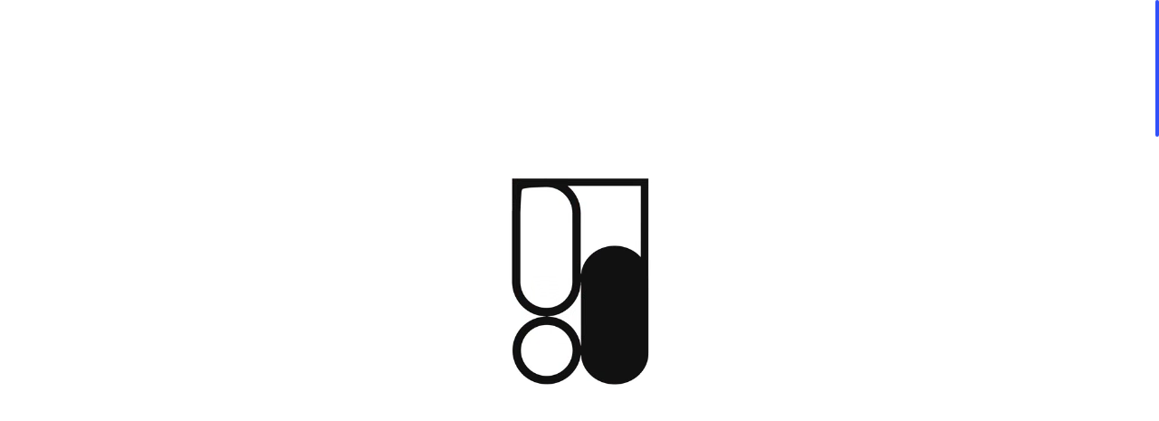

--- FILE ---
content_type: text/html
request_url: http://www.dalcans.com/projets/wanna
body_size: 17819
content:
<!doctype html> <html data-n-head-ssr lang="fr" data-n-head="%7B%22lang%22:%7B%22ssr%22:%22fr%22%7D%7D"> <head> <title>WANNA | BLEU DALCANS</title><meta data-n-head="ssr" charset="utf-8"><meta data-n-head="ssr" data-hid="viewport" name="viewport" content="width=device-width,initial-scale=1,shrink-to-fit=no,viewport-fit=cover"><meta data-n-head="ssr" data-hid="telephone-detection" name="format-detection" content="telephone=no"><meta data-n-head="ssr" data-hid="description" name="description" content="Découvrez l'espace témoin de WANNA, La Française - atouts, services, modernité. Un parcours écologique et digital de plus de 300m² à Boulogne"><meta data-n-head="ssr" data-hid="robots" name="robots" content="index, follow, max-snippet:-1, max-image-preview:large, max-video-preview:-1"><meta data-n-head="ssr" data-hid="og:locale" name="og:locale" content="fr_FR"><meta data-n-head="ssr" data-hid="og:type" name="og:type" content="article"><meta data-n-head="ssr" data-hid="og:title" name="og:title" content="WANNA | BLEU DALCANS"><meta data-n-head="ssr" data-hid="og:description" name="og:description" content="Découvrez l'espace témoin de WANNA, La Française - atouts, services, modernité. Un parcours écologique et digital de plus de 300m² à Boulogne"><meta data-n-head="ssr" data-hid="og:url" name="og:url" content="https://bleudalcans.danny-lahcene.com/projets/wanna"><meta data-n-head="ssr" data-hid="og:site_name" name="og:site_name" content="BLEU DALCANS"><meta data-n-head="ssr" data-hid="article:modified_time" name="article:modified_time" content="2024-02-22T14:40:46+00:00"><meta data-n-head="ssr" data-hid="twitter:card" name="twitter:card" content="summary_large_image"><link data-n-head="ssr" rel="preload stylesheet" href="/fonts/fonts.css" as="style"><link data-n-head="ssr" rel="preload" href="/fonts/Metropolis-Thin.woff2" as="font" type="font/woff2" crossorigin="true"><link data-n-head="ssr" rel="preload" href="/fonts/Metropolis-Light.woff2" as="font" type="font/woff2" crossorigin="true"><link data-n-head="ssr" rel="preload" href="/fonts/Metropolis-Semi-Bold.woff2" as="font" type="font/woff2" crossorigin="true"><link data-n-head="ssr" rel="preload" href="/fonts/Montserrat-Regular.woff2" as="font" type="font/woff2" crossorigin="true"><link data-n-head="ssr" rel="preload" href="/fonts/Montserrat-Bold.woff2" as="font" type="font/woff2" crossorigin="true"><link data-n-head="ssr" rel="icon" type="image/svg+xml" href="/images/favicon.svg"><link data-n-head="ssr" rel="icon" type="image/png" href="/images/favicon.png"><link data-n-head="ssr" data-hid="canonical" rel="canonical" href="https://bleudalcans.danny-lahcene.com/projets/wanna"><script data-n-head="ssr" data-hid="polyfill" src="https://polyfill.io/v3/polyfill.min.js?features=smoothscroll" defer></script><script data-n-head="ssr" type="application/ld+json">"[{&quot;@context&quot;:&quot;https://schema.org&quot;,&quot;@graph&quot;:[{&quot;@type&quot;:&quot;WebPage&quot;,&quot;@id&quot;:&quot;https://bleudalcans.danny-lahcene.com/projets/wanna&quot;,&quot;url&quot;:&quot;https://bleudalcans.danny-lahcene.com/projets/wanna&quot;,&quot;name&quot;:&quot;WANNA | BLEU DALCANS&quot;,&quot;isPartOf&quot;:{&quot;@id&quot;:&quot;https://bleudalcans.danny-lahcene.com/#website&quot;},&quot;datePublished&quot;:&quot;2023-08-07T14:53:33+00:00&quot;,&quot;dateModified&quot;:&quot;2024-02-22T14:40:46+00:00&quot;,&quot;description&quot;:&quot;D&amp;eacute;couvrez l&#x27;espace t&amp;eacute;moin de WANNA, La Fran&amp;ccedil;aise - atouts, services, modernit&amp;eacute;. Un parcours &amp;eacute;cologique et digital de plus de 300m&amp;sup2; &amp;agrave; Boulogne&quot;,&quot;inLanguage&quot;:&quot;fr-FR&quot;,&quot;potentialAction&quot;:[{&quot;@type&quot;:&quot;ReadAction&quot;,&quot;target&quot;:[&quot;https://bleudalcans.danny-lahcene.com/projets/wanna&quot;]}]},{&quot;@type&quot;:&quot;WebSite&quot;,&quot;@id&quot;:&quot;https://bleudalcans.danny-lahcene.com/#website&quot;,&quot;url&quot;:&quot;https://bleudalcans.danny-lahcene.com/&quot;,&quot;name&quot;:&quot;BLEU DALCANS&quot;,&quot;description&quot;:&quot;Design d&amp;#039;exp&amp;eacute;rience&quot;,&quot;potentialAction&quot;:[{&quot;@type&quot;:&quot;SearchAction&quot;,&quot;target&quot;:{&quot;@type&quot;:&quot;EntryPoint&quot;,&quot;urlTemplate&quot;:&quot;https://bleudalcans.danny-lahcene.com/?s={search_term_string}&quot;},&quot;query-input&quot;:&quot;required name=search_term_string&quot;}],&quot;inLanguage&quot;:&quot;fr-FR&quot;}]}]"</script><style data-vue-ssr-id="2bcecc40:0 5e742902:0 456ebae4:0 638e55a6:0 a1298962:0 db7331d6:0 f3662b1a:0 ee7b101a:0 4ac7a21a:0 56a591f5:0 a02795fa:0 5f4b0df5:0 a42990f2:0 24dbb2d6:0 341cf392:0 5103e595:0 732ff0e6:0 4d7e6ec7:0 fc995702:0 ee95c7c2:0 6456a002:0 093c8742:0 1ae386d5:0 077a94b0:0 f10bccc2:0 6107e232:0 63d91b75:0 fcd817ae:0 0c921052:0 10e954e2:0 a06510a2:0">:where(:not(iframe,canvas,img,svg,video):not(svg *,symbol *)){all:unset;display:revert}*,:after,:before{box-sizing:border-box}ul{list-style:none}img{max-width:100%}textarea{white-space:revert}
.is-virtual-scroll{overflow:hidden}.is-native-scroll.y-scroll{overflow-y:scroll;overflow-x:hidden}.rolly-view{position:fixed;top:0;right:0;left:0;width:100%;height:auto;margin:auto}.rolly-scroll-bar{display:block;position:absolute;transition:transform .6s ease-out;background:#efefef}.rolly-scroll-bar.is-hidden{display:none}.rolly-scroll-bar.y-scroll{top:0;right:0;bottom:0;width:12px;height:100%;transform:scaleX(.5);transform-origin:right}.is-dragging-scroll-bar .rolly-scroll-bar,.rolly-scroll-bar:hover{transform:none}.rolly-scroll-bar-thumb{width:100%;height:auto;background:#ccc}.rolly-scroll-view{position:absolute;top:0;width:1px}
*{-webkit-tap-highlight-color:transparent}.show-tools img:not([alt]){border:5px dashed red}a,button{cursor:var(--cursor-pointer);user-select:none;touch-action:manipulation}:root{--vh:100vh;--cursor-normal:default;--cursor-pointer:pointer}@supports(-webkit-touch-callout:none){:root{--vh:-webkit-fill-available}}html{height:-webkit-fill-available;-webkit-text-size-adjust:none;text-rendering:geometricPrecision;-webkit-font-smoothing:antialiased;-moz-osx-font-smoothing:grayscale;font-family:"Montserrat",sans-serif}body{overscroll-behavior:none;cursor:var(--cursor-normal)}.svg-sprite{position:absolute;z-index:-1;top:0;width:0;height:0}a,button{cursor:pointer}.sr-only:not(:focus):not(:active){position:absolute;overflow:hidden;clip:rect(0 0 0 0);width:1px;height:1px;white-space:nowrap;clip-path:inset(50%)}.row{--cols:16;display:grid;align-items:start;grid-template-columns:repeat(var(--cols),1fr)}.col-xs-1{grid-column-end:span 1}.col-xs-offset-1{grid-column-start:2}.col-xs-2{grid-column-end:span 2}.col-xs-offset-2{grid-column-start:3}.col-xs-5{grid-column-end:span 5}.col-xs-6{grid-column-end:span 6}.col-xs-7{grid-column-end:span 7}.col-xs-8{grid-column-end:span 8}.col-xs-offset-11{grid-column-start:12}.col-xs-12{grid-column-end:span 12}.col-xs-offset-13{grid-column-start:14}.col-xs-14{grid-column-end:span 14}.col-xs-offset-14{grid-column-start:15}.col-xs-16{grid-column-end:span 16}@media screen and (max-width:959px){:root{--menu-width:.001px}:root{--col-width:6.25vw}}@media screen and (max-width:374px){html{font-size:14px}}@media screen and (min-width:375px)and (max-width:959px){html{font-size:calc(1.37vw + 10.87px)}}@media screen and (min-width:768px){.col-sm-4{grid-column-end:span 4}}@media screen and (min-width:960px)and (max-width:1920px){html{font-size:calc(.72vw + 2.11px)}}@media screen and (min-width:960px){:root{--menu-width:0em}:root{--col-width:calc(6.25vmax - var(--menu-width)/16)}.col-md-1{grid-column-end:span 1}.col-md-2{grid-column-end:span 2}.col-md-offset-2{grid-column-start:3}.col-md-3{grid-column-end:span 3}.col-md-offset-3{grid-column-start:4}.col-md-4{grid-column-end:span 4}.col-md-offset-4{grid-column-start:5}.col-md-5{grid-column-end:span 5}.col-md-6{grid-column-end:span 6}.col-md-offset-6{grid-column-start:7}.col-md-7{grid-column-end:span 7}.col-md-offset-7{grid-column-start:8}.col-md-8{grid-column-end:span 8}.col-md-offset-8{grid-column-start:9}.col-md-9{grid-column-end:span 9}.col-md-offset-9{grid-column-start:10}.col-md-10{grid-column-end:span 10}.col-md-offset-10{grid-column-start:11}.col-md-11{grid-column-end:span 11}.col-md-offset-11{grid-column-start:12}.col-md-12{grid-column-end:span 12}.col-md-offset-12{grid-column-start:13}.col-md-13{grid-column-end:span 13}.col-md-offset-13{grid-column-start:14}.col-md-offset-14{grid-column-start:15}.col-md-16{grid-column-end:span 16}}@media screen and (min-width:1200px){.col-lg-3{grid-column-end:span 3}.col-lg-7{grid-column-end:span 7}}@media screen and (min-width:1600px){.col-xl-offset-1{grid-column-start:2}.col-xl-2{grid-column-end:span 2}.col-xl-offset-3{grid-column-start:4}.col-xl-5{grid-column-end:span 5}.col-xl-6{grid-column-end:span 6}.col-xl-10{grid-column-end:span 10}}@media screen and (min-width:1921px)and (max-width:3839px){html{font-size:calc(.42vw + 7.99px)}}@media screen and (min-width:3840px){html{font-size:.85vmax}}

.main-wrapper{overflow:hidden;padding-right:var(--menu-width)}.wait{position:fixed;z-index:99;top:0;right:0;bottom:0;left:0;cursor:wait}
.header{z-index:6;top:0;right:var(--menu-width,0);left:0;pointer-events:none}.header__inner{align-items:center;margin-top:var(--col-width)}.header__buttons{position:relative;pointer-events:none}@media screen and (max-width:959px){.header{position:absolute}}@media screen and (min-width:960px){.header{position:fixed}}
.header__logo{display:block;position:relative;color:#283583;pointer-events:all}.header__logo--light{color:#fff}.header__logo .icon{width:100%;height:100%}@media screen and (max-width:959px){.header__logo{width:calc(50% + 20px);height:calc(var(--col-width)*1.62722);transition:opacity .6s cubic-bezier(.55,0,.1,1)}.menu-is-open .header__logo{opacity:0!important}}@media screen and (min-width:960px){.header__logo{width:10.56em;height:3.44em}.header__logo--compact{clip-path:inset(0 76.9230769231% 0 0)}}
.header__menu{grid-column-start:12;pointer-events:all}@media screen and (max-width:959px){.header__menu{display:none}}@media screen and (min-width:960px)and (hover:hover){.header__menu:hover{background-size:0 var(--underline-height);background-size:100% var(--underline-height)}}@media screen and (min-width:960px){.header__menu{display:table;margin-left:auto;font-size:1.31em;color:#283583;text-transform:uppercase;position:relative;--underline-width:0;--underline-height:1px;--undeline-left:0;background:no-repeat linear-gradient(currentColor,currentColor) var(--undeline-left) 100%/var(--underline-width) var(--underline-height);transition:background-size .4s cubic-bezier(.55,0,.1,1)}.header__menu:before{position:absolute;top:50%;left:50%;width:calc(100% + 1.41em);height:calc(100% + .94em);transform:translate(-50%,-50%);content:""}.header__menu--light{color:#fff}}
@media screen and (max-width:959px){.header__back{display:none}}@media screen and (min-width:960px){.header__back{display:flex;position:absolute;z-index:2;top:50%;right:0;width:4.69em;height:4.69em;opacity:0;border:solid max(1px,.06em);border-width:max(1px,.06em);border-radius:100%;color:#fff;cursor:pointer;transform:translateY(-50%);transition:color .4s cubic-bezier(.55,0,.1,1);pointer-events:none}.header__back:before{position:absolute;z-index:-1;top:-2px;right:-2px;bottom:-2px;left:-2px;opacity:0;background-color:#fff;border-radius:100%;transform:scale(0);transition:transform .4s cubic-bezier(.55,0,.1,1),opacity .3s cubic-bezier(.55,0,.1,1);content:""}.header__back .icon{width:1.38em;height:1.25em;margin:auto}}@media (hover:hover){.header__back:hover{color:#283583!important}.header__back:hover:before{opacity:1;transform:scale(1)}}
.rolly-scroll-bar{position:fixed;background:none;transition:transform .3s cubic-bezier(.55,0,.1,1)}.rolly-scroll-bar.y-scroll{width:.38em;transform:none}.y-scroll-locked>.rolly-scroll-bar.y-scroll{transform:translateX(150%)}.rolly-scroll-bar-thumb{background-color:#3151f9;border-radius:3.13em}.scrollbar-width{position:fixed;right:0;left:0;overflow:hidden;overflow-y:scroll;height:0}.scrollbar-width div{height:1px}@media screen and (max-width:959px){.y-scroll-locked{position:fixed;top:0;right:0;left:0}.y-scroll-locked .views{margin-top:var(--scroll-y)}}
.project__hero{text-align:center}.project__hero .hero__infos{grid-column-start:4;grid-column-end:span 10}.project__hero .hero__cta .icon{display:none}.project__hero-year{text-transform:uppercase}@media screen and (max-width:959px){.project__hero .title{--font-size:2.5em}.project__hero-year{--font-size:0.81em}}@media screen and (min-width:960px){.project__hero .title{--font-size:7.5em}.project__hero-year{--font-size:1em;margin-top:-.44em}}
.hero{position:relative;color:#fff}.hero:before{position:absolute;top:0;bottom:0;left:0;width:100vw;content:""}.hero .page__title{position:absolute;left:50%;transform:translateX(-50%);-ms-transform:translateX(-50%);-webkit-transform:translateX(-50%);-moz-transform:translateX(-50%);-o-transform:translateX(-50%)}.hero__inner{position:relative;z-index:3;align-items:center;height:var(--vh)}.hero__cta{--color:currentColor;--border-color:#fff;--hover-bg:#fff;--hover-color:#283583;margin-top:1.56em}.hero__cta .icon{width:.94em;height:.56em;margin-right:.31em}.hero__arrow{position:relative;z-index:2;transition:color .4s cubic-bezier(.55,0,.1,1)}.hide-arrows .hero__arrow{opacity:0;pointer-events:none}.hero__arrow .icon{vertical-align:top}.hero__player{position:absolute;z-index:1;top:0;bottom:0;left:0;width:calc(100vw - var(--scrollbar-width, 0px))}.hero__player .player{height:100%}.hero__poster{position:absolute;z-index:2;top:0;bottom:0;left:0;overflow:hidden;width:calc(100vw - var(--scrollbar-width, 0px))}.hero__close{position:absolute;z-index:3;top:0;right:calc(var(--menu-width)*-1);opacity:0;pointer-events:none}.hero__close:before{position:absolute;z-index:0;top:-15.625em;right:-15.625em;width:31.25em;height:31.25em;background:radial-gradient(circle,rgba(0,0,0,.5) 0,hsla(0,0%,100%,0) 70%);content:""}.hero__close .close{position:absolute;z-index:1}.hero__scroll{display:flex;position:absolute;z-index:2;right:0;bottom:0;left:0;justify-content:center;pointer-events:none}.hero__scroll-button{display:flex;align-items:center;flex-direction:column;pointer-events:all}@media screen and (max-width:959px){.hero{overflow:hidden}.hero:before{background-color:#000}.hero .title{--font-size:2.81em}.hero .page__title{--font-size:1.13em;bottom:5.94em}.hero__arrow .icon{width:1.75em;height:3.56em}.hero__arrow--prev .icon{transform:translate(-20%) rotate(90deg);-ms-transform:translate(-20%) rotate(90deg);-webkit-transform:translate(-20%) rotate(90deg);-moz-transform:translate(-20%) rotate(90deg);-o-transform:translate(-20%) rotate(90deg)}.hero__arrow--next .icon{transform:translate(20%) rotate(-90deg);-ms-transform:translate(20%) rotate(-90deg);-webkit-transform:translate(20%) rotate(-90deg);-moz-transform:translate(20%) rotate(-90deg);-o-transform:translate(20%) rotate(-90deg)}.hero__poster--clone{display:none}.hero__poster .image{height:100%}.hero__scroll{padding-bottom:var(--col-width)}.hero__scroll .icon--mouse{display:none}.hero__scroll .icon--chevron{display:none}.hero__scroll .icon--swipe{width:3.13em;height:3.63em}.hero__scroll-button{position:relative}.hero__scroll-button:before{position:absolute;top:50%;left:50%;width:calc(100% + 1.41em);height:calc(100% + .94em);transform:translate(-50%,-50%);content:"";height:calc(100% + 1.875em)}}@media screen and (min-width:960px){.hero:before{background-color:#283583}.hero .page__title{--font-size:1.56em;bottom:10em}.hero__arrow .icon{width:3.5em;height:7.13em}.hero__arrow--prev .icon{transform:translate(-73%) rotate(90deg);-ms-transform:translate(-73%) rotate(90deg);-webkit-transform:translate(-73%) rotate(90deg);-moz-transform:translate(-73%) rotate(90deg);-o-transform:translate(-73%) rotate(90deg)}.hero__arrow--next .icon{transform:translate(70%) rotate(-90deg);-ms-transform:translate(70%) rotate(-90deg);-webkit-transform:translate(70%) rotate(-90deg);-moz-transform:translate(70%) rotate(-90deg);-o-transform:translate(70%) rotate(-90deg)}.hero__poster--prev{transform:translateX(-100%)}.hero__poster--next,.hero__poster--prev{-ms-transform:translateX(-100%);-webkit-transform:translateX(-100%);-moz-transform:translateX(-100%);-o-transform:translateX(-100%)}.hero__poster--next{transform:translateX(100%)}.hero__poster .image{height:120%}.hero__scroll{padding-bottom:2.94em}.hero__scroll .icon--mouse{width:3.13em;height:4.81em}.hero__scroll .icon--chevron{width:1.75em;height:.88em;margin-top:.31em;opacity:.7;transition:transform .4s cubic-bezier(.55,0,.1,1)}.hero__scroll .icon--swipe{display:none}}@media (hover:hover){.hero__arrow:hover{color:#3151f9}}
.title{font-family:"Metropolis",sans-serif;font-weight:300;line-height:1;text-transform:uppercase}.title--thin{font-weight:100}.title--medium{font-weight:500}.title--italic{font-style:italic}.title--line{position:relative;padding-bottom:1em;color:#000}.title__inner{font-size:var(--font-size)}.title__line{display:none;position:absolute;z-index:1;bottom:0;background-color:#3151f9;border-radius:1.25em;transform-origin:left}.title--line .title__line{display:block}@media screen and (max-width:959px){.projects__filters-link .title{--font-size:1em!important}.title{--font-size:1.88em}.title__line{left:.13em;width:2.19em;height:max(3px,.19em)}}@media screen and (min-width:960px){.title{--font-size:4.38em}.title__line{left:.38em;width:3.13em;height:max(5px,.31em)}}
.text{line-height:1.6666666667}.text strong{font-weight:700}.text p:not(:first-child){margin-top:1.67em}.text a{--underline-width:100%;--underline-height:1px;--undeline-left:0;background:no-repeat linear-gradient(currentColor,currentColor) var(--undeline-left) 100%/var(--underline-width) var(--underline-height);transition:background-size .4s cubic-bezier(.55,0,.1,1)}.text ul{margin-top:.31em}.text ul li{display:flex}.text ul li:before{display:block;min-width:max(4px,.25em);max-width:max(4px,.25em);min-height:max(4px,.25em);max-height:max(4px,.25em);margin-top:.69em;margin-right:.63em;background-color:currentColor;border-radius:100%;content:""}.text ul li+li{margin-top:.31em}.text img{height:auto}.text__inner{font-size:var(--font-size)}@media screen and (max-width:959px){.text{--font-size:0.88em}}@media screen and (min-width:960px){.text{--font-size:1.06em}}@media (hover:hover){.text a:hover{background-size:0 var(--underline-height)}}
.cta{--width:13em;--height:2.38em;display:inline-flex;position:relative;overflow:hidden;backface-visibility:hidden;align-items:center;justify-content:center;min-width:var(--width,0);min-height:var(--height,0);padding:.31em .94em;border-radius:6.25em;line-height:1;color:var(--color,#283583);transition:color .4s cubic-bezier(.55,0,.1,1);text-transform:uppercase}.cta:after,.cta:before{position:absolute;border-radius:6.25em;content:""}.cta:before{z-index:1;top:-2px;right:-2px;bottom:-2px;left:-2px;background-color:var(--hover-bg,#283583);transform:translateX(-100%);transition:transform .5s cubic-bezier(.55,0,.1,1)}.cta .ctaExpertise{background-color:#283583;color:#fff}.cta .cta__inner{z-index:2}.cta:after{z-index:0;top:0;right:0;bottom:0;left:0;box-shadow:inset 0 0 0 max(1px,.06em) var(--border-color,#283583)}.cta__inner{z-index:2}@media (hover:hover){.cta:hover{color:var(--hover-color,#fff)}.cta:hover:before{transform:translateX(0);-ms-transform:translateX(0);-webkit-transform:translateX(0);-moz-transform:translateX(0);-o-transform:translateX(0)}}
.player{display:flex;overflow:hidden;align-items:center}.player__video{position:relative;width:100%;height:100%;background-color:#000;transform:translateX(100%);pointer-events:none}.player__video.is-started{transform:translateX(0)}.player__video--fit-w{position:absolute;left:50%;width:var(--fit-width)!important;margin-left:calc(var(--fit-width)*-0.5)}.player__video--fit-h{position:absolute;top:50%;height:var(--fit-height);margin-top:calc(var(--fit-height)*-0.5)}.player__video>*{top:0;left:0}.player__poster.image,.player__video>*{position:absolute;width:100%;height:100%}.player__poster.image{transition:opacity 1.5s cubic-bezier(.55,0,.1,1)}.is-playing+.player__poster.image{opacity:0}
.image{display:block;position:relative;overflow:hidden}.image--lazy{opacity:0;transition:opacity .4s cubic-bezier(.55,0,.1,1)}.image--loaded{opacity:1}.image:before{display:block;padding-bottom:var(--ratio);content:""}.image--overlay{--overlay-opacity:.65}.image--overlay span{position:absolute;z-index:1;top:0;right:0;bottom:0;left:0;opacity:var(--overlay-opacity);background-color:#283583;pointer-events:none;content:"";mix-blend-mode:multiply}.image img{position:absolute;top:0;left:0;width:100%;height:100%;object-fit:cover}.image--stretch img{top:-1px;left:-1px;width:calc(100% + 2px);max-width:none;height:calc(100% + 2px)}
.close{display:flex;position:fixed;z-index:2;border:max(1px,.06em) solid #fff;border-radius:100%;transition:color .4s cubic-bezier(.55,0,.1,1)}.close:before{position:absolute;z-index:-1;top:-2px;right:-2px;bottom:-2px;left:-2px;opacity:0;background-color:#fff;border-radius:100%;transform:scale(0);transition:transform .4s cubic-bezier(.55,0,.1,1),opacity .3s cubic-bezier(.55,0,.1,1);content:""}.close .icon{margin:auto}@media screen and (max-width:959px){.close{top:var(--col-width);right:calc(var(--col-width)*0.5);width:calc(var(--col-width)*2);height:calc(var(--col-width)*2)}.close .icon{width:calc(var(--col-width)*0.5);height:calc(var(--col-width)*0.5)}}@media screen and (min-width:960px){.close{top:1.88em;right:1.88em;width:4.69em;height:4.69em}.close .icon{width:1em;height:1em}}@media (hover:hover){.close:hover{color:#283583!important}.close:hover:before{opacity:1;transform:scale(1)}}
.project__section-inner{align-items:center}@media screen and (max-width:959px){.project__section{padding-top:var(--col-width)}}
.project__sidebar{align-self:start}.project__sidebar-infos{background-color:#283583;color:#fff}.project__sidebar-clients{margin-top:2.5em}.project__sidebar-clients .title__inner{display:flex}.project__sidebar-clients strong{display:inline-block}.project__sidebar-clients .project__sidebar-clients-item{display:block}.project__sidebar-clients .project__sidebar-clients-item:not(:first-child){margin-top:.31em}@media screen and (max-width:959px){.project__sidebar{margin-top:calc(var(--col-width)*-1)}.project__sidebar+.project__content{padding-top:calc(var(--col-width)*2)}.project__sidebar-infos{padding:var(--col-width);border-bottom-right-radius:calc(var(--col-width)*2)}.project__sidebar-sector{--font-size:1.06em}.project__sidebar-challenge{--font-size:1.5em;margin-top:.63em}.project__sidebar-clients{--font-size:1em}.project__sidebar-clients strong{margin-left:.63em}}@media screen and (min-width:960px)and (max-width:1599px){.project__sidebar-infos{padding:3.75em 1.88em}.project__sidebar-challenge{--font-size:1.44em}}@media screen and (min-width:960px){.project__sidebar-infos{border-bottom-right-radius:6.25em}.project__sidebar-sector{--font-size:1.06em}.project__sidebar-challenge{margin-top:.81em}.project__sidebar-clients{--font-size:1.13em}.project__sidebar-clients strong{margin-left:1.11em}}@media screen and (min-width:1600px){.project__sidebar-infos{padding:4.38em 1.88em}.project__sidebar-challenge{--font-size:1.72em}}
.project__content-subtitle{margin-bottom:.63em;color:#3151f9}.is-virtual-scroll .project__content-subtitle{opacity:0;transition:opacity cubic-bezier(.55,0,.1,1);transition-duration:.6s}.is-inview .project__content-subtitle{opacity:1}.project__content-title{color:#283583}.is-virtual-scroll .project__content-title{opacity:0;transition:opacity cubic-bezier(.55,0,.1,1);transition-duration:.6s}.is-inview .project__content-title{opacity:1}.is-virtual-scroll .project__content-text{opacity:0;transition:opacity cubic-bezier(.55,0,.1,1);transition-duration:.7s;transition-delay:.2s}.is-inview .project__content-text{opacity:1}.project__content-contact{margin-top:2.5em}.is-virtual-scroll .project__content-contact{opacity:0;transition:opacity cubic-bezier(.55,0,.1,1);transition-duration:.8s;transition-delay:.4s}.is-inview .project__content-contact{opacity:1}.project__content-contact .text{font-weight:700}.project__content-cta{--color:#fff;margin-top:.63em;background-color:#000}@media screen and (max-width:959px){.project__content,.project__content+.project__media{padding-top:var(--col-width)}.project__content-subtitle{--font-size:1em}.project__content-text{margin-top:var(--col-width)}.project__content-contact{text-align:center}.project__content-cta .cta__inner{font-size:.88em}}@media screen and (min-width:960px){.project__content{padding-top:var(--col-width);padding-bottom:var(--col-width)}.project__content-subtitle{--font-size:1.56em}.project__content-title{--font-size:3.13em}.project__content-text{margin-top:2.5em}}
.project__media{position:relative;overflow:hidden}.is-virtual-scroll .project__media .image[data-direction=horizontal]{width:120%}.project__media .player{position:relative;overflow:hidden;height:100%;background-color:#000}.project__media:first-child .player{height:54.375vw}@media screen and (max-width:959px){.project__media .image{min-height:56.9791666667vw}}@media screen and (min-width:960px){.project__media{grid-row-start:1}.project__media--2{height:42.7083333333vw}.project__media--3{height:100%;min-height:45.234375vw}.project__media--4{height:56.9791666667vw}.project__media .image{height:100%}}
.footer .text{line-height:1.2258064516}.footer .text a{display:table;margin-bottom:.31em;background-size:0 1px}.footer .cta{--hover-bg:#3151f9;--color:#fff;background-color:#283583;font-family:"Metropolis",sans-serif;font-weight:500;text-transform:none}.footer .contact__social{color:#283583}.footer__inner{--cols:14;border-top:max(1px,.06em) solid #283583}.is-virtual-scroll .footer__inner{opacity:0}.is-inview .footer__inner{opacity:1;transition:opacity .6s cubic-bezier(.55,0,.1,1)}.footer__title{font-weight:700;color:#b8b8b8}.footer__menu{display:flex;flex-direction:column}@media screen and (max-width:959px){.footer{margin-top:calc(var(--col-width)*1.25);padding-bottom:var(--col-width)}.footer .text--about br{display:none}.footer .cta{margin-top:var(--col-width)}.footer .contact__social{margin-top:calc(var(--col-width)*0.5)}.footer__inner{padding-top:var(--col-width)}.footer__title{margin-top:var(--col-width);margin-bottom:calc(var(--col-width)*0.25)}.footer__title--about{margin-top:0}}@media screen and (max-width:549px){.footer .text{padding-right:var(--col-width)}.footer .cta{--width:100%}}@media screen and (min-width:960px){.footer{margin-top:20px;padding-top:2.81em;padding-bottom:3.13em}.footer .text{--font-size:0.97em}.footer .cta{--width:100%;--height:5.63em}.footer .cta__inner{font-size:1.56em}.footer .contact__social{gap:1.88em;margin-top:25px;height:0}.footer__inner{padding-top:2.81em}.footer__title{margin-bottom:1.25em;font-size:1em}}@media (hover:hover){.footer .text a:hover{background-size:100% 1px}}
.contact__social{display:flex}.contact__social-link{position:relative;display:block}.contact__social-link:before{position:absolute;top:50%;left:50%;width:calc(100% + 1.41em);height:calc(100% + .94em);transform:translate(-50%,-50%);content:""}.contact__social-link--facebook{width:.94em;height:1.94em}.contact__social-link--twitter{width:1.94em;height:1.5em}.contact__social-link--instagram,.contact__social-link--linkedin{width:2.06em;height:2.19em}.contact__social-link--weletothejungle,.contact__social-link--youtube{width:1.94em;height:1.94em}.contact__social-link--contact,.contact__social-link--newsletter{width:2.56em;height:1.94em;margin-left:-.56em}.contact__social-link .icon{width:100%;height:100%}.contact__social-item:last-child{display:none}@media screen and (max-width:959px){.contact__social{align-items:flex-start;grid-column-end:span 2;gap:calc(var(--col-width)*1.5)}.contact--overlay .contact__social{justify-content:center}}@media screen and (min-width:960px){.contact__social{align-items:center;gap:3.13em;margin-top:3.13em}}@media (hover:hover){.contact__social-item:hover{filter:saturate(2.5)}}
.project__contact{position:fixed;z-index:7;top:0;right:0;left:0;background-color:#000;color:#fff;transform:translateX(100%)}.project__contact .text,.project__contact .title{text-align:center}.project__contact .cta{--color:#fff;--border-color:#fff;--hover-bg:#fff;--hover-color:#283583}.project__contact .icon--logo{display:block;width:10.56em;height:3.44em;margin:0 auto}.project__contact-inner{align-items:center}.project__contact-form-inner{align-items:unset}.project__contact-form-row{display:flex}.project__contact-form-row:first-child:last-child{height:100%}.project__contact-form-label{padding-top:.31em;font-weight:700;text-transform:uppercase}.project__contact-form-text{display:block;padding:.5em .94em;background-color:#fff;border-radius:6.25em;color:#000}.project__contact-form-text:focus{outline:0}.project__contact-form-text:focus-visible{outline:2px auto #005fcc}textarea.project__contact-form-text{min-height:6.25em;border-radius:1.25em}.project__contact-form-submit{text-align:right}.project__contact-form-message{--font-size:1.25em;margin:0 auto;font-weight:700;line-height:1.3;text-transform:none}@media screen and (max-width:959px){.project__contact .title--thin{line-height:1.3}.project__contact .text{margin-top:calc(var(--col-width)*0.5)}.project__contact .cta{--width:100%}.project__contact-inner{overflow:auto;height:var(--vh);padding-top:calc(var(--col-width)*4);padding-bottom:calc(var(--col-width)*2)}.project__contact-form{margin-top:var(--col-width)}.project__contact-form-row{margin-bottom:calc(var(--col-width)*0.5)}.project__contact-form-label{width:25%;font-size:.63em}.project__contact-form-label--right{padding-right:var(--col-width)}.project__contact-form-text{width:75%}.project__contact-form-submit{margin-top:var(--col-width)}.project__contact-form-message{max-width:calc(var(--col-width)*10);margin-top:var(--col-width)}.project__contact-logo{display:none}}@media screen and (min-width:960px){.project__contact-inner{min-height:var(--vh)}.project__contact-inner>:first-child{align-self:end}.project__contact-form{margin-top:3.13em}.project__contact-form-inner{--cols:10}.project__contact-form-row:not(:first-child){margin-top:.94em}.project__contact-form-label{width:33.3333333333%}.project__contact-form-label+input{width:66.6666666667%}.project__contact-form-label+textarea{width:71.4285714286%}.project__contact-form-label--right{width:28.5714285714%;padding-right:1.56em;text-align:right}.project__contact-form-submit{margin-top:1.38em}.project__contact-form-message{margin-top:3.13em}.project__contact-form-message--success{max-width:calc(var(--col-width)*2.3)}.project__contact-form-message--error{max-width:calc(var(--col-width)*4.5)}}
@media screen and (max-width:959px){.hero__scroll-top{display:none}}@media screen and (min-width:960px)and (hover:hover){.hero__scroll-top:hover{border-color:#3151f9}.hero__scroll-top:hover:before{opacity:1;transform:scale(1)}}@media screen and (min-width:960px){.hero__scroll-top{display:flex;position:fixed;z-index:5;right:calc(var(--menu-width) + var(--col-width)*0.5 - 1.94em);bottom:1.44em;width:3.88em;height:3.88em;background-color:hsla(0,0%,100%,.36);border-radius:100%;box-shadow:inset 0 0 0 .13em var(--border-color,#3151f9);color:#3151f9;transform:scale(0);transition:border-color .4s cubic-bezier(.55,0,.1,1);pointer-events:none}.hero__scroll-top:before{position:absolute;top:0;right:0;bottom:0;left:0;opacity:0;background-color:#fff;border-radius:100%;transform:scale(0);transition:transform .4s cubic-bezier(.55,0,.1,1),opacity .3s cubic-bezier(.55,0,.1,1);content:""}.hero__scroll-top .icon{position:relative;z-index:1;width:1.25em;height:.56em;margin:auto;transform:rotate(180deg)}}
.nav{position:fixed;top:0;left:0;color:#fff}.nav__wrapper{position:fixed;z-index:1;top:0;right:0;left:0;background-color:#000;transform:translateX(100%)}.nav__inner{height:var(--vh)}@media screen and (max-width:959px){.nav__menu-link .title__inner{color:#fff}.nav{z-index:6}.nav__inner{overflow-x:hidden;padding-top:calc(var(--col-width)*2);padding-bottom:calc(var(--col-width)*2)}}@media screen and (min-width:960px){.nav{z-index:5}.nav__inner{align-items:center}}
.nav__menu-links{display:flex;flex-direction:column;width:fit-content}.nav__menu-link{display:table;position:relative;padding-bottom:1em;color:#000}.nav__menu-link.nuxt-link-exact-active{pointer-events:none}.nav__menu-link .title__line{bottom:auto;left:.19em;width:1.88em;height:max(2px,.13em);transform:scaleX(0);transition:transform .3s cubic-bezier(.55,0,.1,1)}@media screen and (max-width:959px){.nav__menu-links{gap:.81em;color:#fff}.nav__menu-link{--font-size:1.88em;color:#fff;transition:font-weight .4s cubic-bezier(.55,0,.1,1)}.nav__menu-link.nuxt-link-exact-active{font-weight:500}.nav__menu-link .title__line{display:none}}@media screen and (min-width:960px){.nav__menu{grid-row-start:1;background-color:hsla(0,0%,100%,.6509803921568628);aspect-ratio:1;border-radius:0 50% 50% 50%;backdrop-filter:blur(30px)}.nav__menu-links{height:100%;width:100%;gap:.7px;padding-top:10%;padding-left:2%;font-size:smaller}.nav__menu-link .title__inner{transition:opacity .4s cubic-bezier(.55,0,.1,1)}.with-active-link .nav__menu-link .title__inner{opacity:.4}.nav__menu-link.nuxt-link-exact-active .title__inner{opacity:1}.item-of-nav-menu{margin-left:14%;font-size:calc(1.79em - 8px);white-space:nowrap}}@media screen and (hover:hover)and (min-width:960px){.nav__menu-link:hover .title__line{transform:scaleX(1)}}@media (hover:hover){.nav__menu-link:hover .title__inner{opacity:1}}
.contact--overlay{position:fixed;z-index:5;top:0;right:0;left:0;background-color:#fff;color:#283583;transform:translateX(100%);-ms-transform:translateX(100%);-webkit-transform:translateX(100%);-moz-transform:translateX(100%);-o-transform:translateX(100%)}.contact--menu{color:#fff}.contact .close{color:#fff}.contact__email.title{text-transform:none}.contact__address .text{margin-top:.63em}@media screen and (max-width:959px){.contact--menu{margin-top:calc(var(--col-width)*1.5);align-items:flex-start;max-width:80vw}.contact--menu .contact__social-item:last-child{display:none}.contact--menu .contact__infos{--cols:0;display:grid;align-items:start;--cols-gutter:0.31em;--rows-gutter:calc(var(--col-width)*2);grid-column-gap:var(--cols-gutter);grid-row-gap:var(--rows-gutter);grid-auto-columns:max-content}.contact--overlay .contact__infos{padding:calc(var(--col-width)*2) 0}.contact__email{display:none}.contact__address{grid-column-start:2;grid-column-end:span 1;padding-left:25px;margin-top:0}.contact__address .title{--font-size:1.56em}.contact__address .text{--font-size:0.94em;line-height:1.8666666667}.contact__text{--font-size:0.84em;margin-top:1.56em}.contact__logo{position:relative;overflow:hidden;width:5.44em;height:8.13em;grid-row-start:1;grid-column-end:span auto}.contact__logo .icon{position:absolute;top:0;left:0;width:25.63em;height:8.13em}}@media screen and (min-width:960px){.contact--overlay .contact__inner{min-height:var(--vh)}.contact--menu{grid-row-start:1}.contact--overlay .contact__infos{grid-row-start:1;align-self:center;padding:var(--col-width) 0}.contact--overlay .contact__email{--font-size:5em}.contact--menu .contact__email{--font-size:3.5em}.contact__address{margin-top:1.88em;line-height:1.3333333333}.contact__address .title{--font-size:1.88em}.contact__address .text{--font-size:1.5em}.contact__text{--font-size:1.25em;margin-top:3.13em}.contact__logo{display:none}}
.nav__button-middle{height:2px}.nav__button{display:flex;position:fixed;transition:.6s cubic-bezier(.55,0,.1,1);transition-property:background-color,color;transform:scale(.9)!important}.nav__button-icon{display:flex;justify-content:space-between;margin:auto}.nav__button-bar{background-color:currentColor;transform-origin:0 0;transition:transform .4s cubic-bezier(.55,0,.1,1)}@media screen and (max-width:959px){.nav__button{--opacity:0;position:fixed;top:var(--col-width);right:calc(var(--col-width)*0.5);width:calc(var(--col-width)*1.62722);height:calc(var(--col-width)*1.62722);color:#283583}.nav__button:before{border:2px solid #283583;position:absolute;z-index:-1;top:50%;left:50%;width:110%;height:110%;background-color:#fff;border-radius:100%;transform:translate(-50%,-50%);content:""}.nav__button-icon{flex-direction:column;height:max(13px,.81em)}.nav__button-bar{width:var(--col-width);height:max(1px,.06em)}.nav__button-label{display:none}}@media screen and (min-width:960px){.nav__button{--x:100%;top:0;right:0;bottom:0;overflow:hidden;width:var(--menu-width);background-color:#000;color:#b8b8b8}.nav__button--light{background-color:#e7e9f0;color:#283583}.nav__button-icon{width:.75em}.nav__button-bar{width:max(2px,.13em);height:2.5em;border-radius:.13em}.nav__button-label{position:absolute;top:50%;left:100%;width:100%;margin-top:1.15em;font-size:.81em;font-weight:700;transition:transform .4s cubic-bezier(.55,0,.1,1);text-align:center;text-transform:uppercase}}@media (hover:hover){.nav__button:hover .nav__button-label{transform:translateX(-100%)}.nav__button:hover .nav__button-bar{transform:scaleY(.7)}}
.intro{position:fixed;z-index:10;top:0;right:0;bottom:0;left:0;background-color:#fff;text-align:center}.intro__inner{align-items:center;height:100%}.intro__anim{position:relative;z-index:1;margin:0 auto}.intro__anim-video{position:absolute;z-index:-1;left:48%;transform:translateX(-50%)}.intro__text{position:relative;z-index:2;opacity:0;color:#142b7a}.intro__text .title{line-height:1.2058823529}@media screen and (max-width:959px){.intro__anim{width:6.75em;height:9.94em;margin-bottom:3.13em}.intro__anim-video{top:-3.44em;width:18.13em}.intro__text .title{--font-size:0.94em}}@media screen and (min-width:960px){.intro__anim{width:13.44em;height:19.81em;margin-bottom:9.38em}.intro__anim-video{top:-6.88em;width:36.25em}.intro__text .title{--font-size:2.13em}}</style><link rel="preload" href="/_nuxt/static/1708962012/projets/wanna/state.js" as="script"><link rel="preload" href="/_nuxt/static/1708962012/projets/wanna/payload.js" as="script"><link rel="preload" href="/_nuxt/static/1708962012/manifest.js" as="script"> </head> <body ontouchstart="true" data-n-head="%7B%22ontouchstart%22:%7B%22ssr%22:true%7D%7D"> <div data-server-rendered="true" id="__nuxt"><div id="__layout"><div class="main-wrapper"><div class="svg-sprite"> <svg version="1.1" xmlns="http://www.w3.org/2000/svg" xmlns:xlink="http://www.w3.org/1999/xlink"> <defs> <clipPath id="a"><path fill="none" d="M0 0h46.7v32.789H0z"/></clipPath> </defs> <symbol id="i-arrow" xmlns="http://www.w3.org/2000/svg" viewBox="0 0 14.999 9"><path d="M14.855 4.851a.5.5 0 000-.7l-4-4a.5.5 0 00-.708.707L13.292 4H.499a.5.5 0 000 1h12.793l-3.147 3.146a.5.5 0 00.708.707l4-4" fill="currentColor"/></symbol> <symbol id="i-back" xmlns="http://www.w3.org/2000/svg" viewBox="0 0 21.179 19.559"><path d="M21.179 11.805a7.763 7.763 0 01-7.754 7.757H.934a.56.56 0 110-1.12h12.491a6.635 6.635 0 000-13.269H1.905l3.1 3.089a.56.56 0 11-.792.792l-4.05-4.05s-.006-.012-.011-.017a.551.551 0 01-.11-.165v-.015a.551.551 0 01-.034-.177.543.543 0 010-.056.665.665 0 01.047-.194.554.554 0 01.111-.166l4.05-4.05a.56.56 0 11.792.792L1.905 4.05h11.52a7.764 7.764 0 017.754 7.755z" fill="currentColor"/></symbol> <symbol id="i-chevron-bold" xmlns="http://www.w3.org/2000/svg" viewBox="0 0 13.208 20.2"><path d="M2.829 17.372l7.505-7.423-7.505-7.121" fill="none" stroke="#f30" stroke-linecap="round" stroke-miterlimit="10" stroke-width="4"/></symbol> <symbol id="i-chevron" xmlns="http://www.w3.org/2000/svg" viewBox="0 0 29.414 15.414"><path d="M.707.707l14 14m14-14l-14 14" fill="none" stroke="currentColor" stroke-linecap="round"/></symbol> <symbol id="i-close" xmlns="http://www.w3.org/2000/svg" viewBox="0 0 17.313 17.315"><g fill="none" stroke="currentColor" stroke-linecap="round" stroke-width="2"><path d="M15.899 15.9L1.414 1.414M15.899 1.415L1.414 15.901"/></g></symbol> <symbol id="i-contact" xmlns="http://www.w3.org/2000/svg" viewBox="0 0 46.701 32.789"><path d="M12.003 12.187l13.574 10.209-13.574 9.631zm.381 20.602h34.1L29.352 20.602zM29.27 0L12.003 12.187h34.7z" fill="#fff"/><path d="M33.125 22.397L46.7 32.135V12.187z" fill="#fff"/><g clip-path="url(#a)" fill="#fff"><path d="M9.169 17.961h-.4a.26.26 0 010-.519h.4a.26.26 0 010 .519m-1.957 0h-.687a.26.26 0 010-.519h.687a.26.26 0 010 .519m-2.242 0h-.687a.26.26 0 010-.519h.687a.26.26 0 010 .519m-2.242 0h-.519a.26.26 0 010-.519h.516a.26.26 0 010 .519m4.494 4.23h-.4a.26.26 0 010-.519h.4a.26.26 0 010 .519m-1.957 0h-.686a.26.26 0 110-.519h.687a.26.26 0 110 .519m-2.242 0h-.688a.26.26 0 010-.519h.687a.26.26 0 110 .519m-2.242 0H.259a.26.26 0 010-.519h.519a.26.26 0 010 .519m8.391 4.23h-.4a.26.26 0 110-.519h.4a.26.26 0 110 .519m-1.957 0h-.687a.26.26 0 110-.519h.687a.26.26 0 110 .519m-2.242 0h-.687a.26.26 0 110-.519h.687a.26.26 0 110 .519m-2.242 0h-.519a.26.26 0 010-.519h.516a.26.26 0 110 .519"/></g></symbol> <symbol id="i-facebook" xmlns="http://www.w3.org/2000/svg" viewBox="0 0 15.708 30"><path d="M12.527 5h3.181V0h-4.767a6.461 6.461 0 00-4.907 2.409s-1.3 1.227-1.321 4.819v3.75H0v5.308h4.712V30h5.433V16.286h4.675l.651-5.308h-5.326v-3.75A2.181 2.181 0 0112.527 5" fill="currentColor"/></symbol> <symbol id="i-instagram" xmlns="http://www.w3.org/2000/svg" viewBox="0 0 30 29.999"><path data-name="Tracé 1334" d="M20.757-.001H9.246A9.243 9.243 0 00.003 9.243v11.513a9.243 9.243 0 009.243 9.243H20.76a9.243 9.243 0 009.243-9.243V9.244a9.243 9.243 0 00-9.246-9.245m6.363 19.652a7.469 7.469 0 01-7.468 7.469h-9.3a7.468 7.468 0 01-7.469-7.469v-9.304a7.469 7.469 0 017.463-7.468h9.3a7.47 7.47 0 017.468 7.468z" fill="currentColor"/><path data-name="Tracé 1335" d="M15.402 7.15a7.9 7.9 0 107.9 7.9 7.9 7.9 0 00-7.9-7.9m0 12.655a4.754 4.754 0 114.754-4.754 4.755 4.755 0 01-4.754 4.754" fill="currentColor"/><path data-name="Tracé 1336" d="M24.767 7.027a2.009 2.009 0 11-2.011-2.011 2.011 2.011 0 012.011 2.011" fill="currentColor"/></symbol> <symbol id="i-linkedin" xmlns="http://www.w3.org/2000/svg" viewBox="0 0 30 29.946"><path data-name="Tracé 1337" d="M.494 9.943h6.218v20H.494zM3.603 0a3.615 3.615 0 013.474 4.585A3.56 3.56 0 014.546 7.09 3.607 3.607 0 113.603 0" fill="currentColor"/><path data-name="Tracé 1338" d="M10.61 9.943h5.964v2.736h.085a6.529 6.529 0 015.882-3.23c6.3 0 7.459 4.141 7.459 9.526v10.971h-6.215v-9.727c0-2.32-.04-5.305-3.233-5.305-3.234 0-3.727 2.53-3.727 5.138v9.894H10.61z" fill="currentColor"/></symbol> <symbol id="i-logo" xmlns="http://www.w3.org/2000/svg" viewBox="0 0 200.684 63.475"><g fill="currentColor"><path d="M55.663.901a.526.526 0 01.526-.526h6.2c3.351 0 5.76 2.215 5.76 5.123a5.324 5.324 0 01-2.88 4.4 5.012 5.012 0 013.462 4.513c0 3.1-2.548 5.344-6.037 5.344h-6.51a.526.526 0 01-.526-.525zm7.006 16.31a2.95 2.95 0 002.991-3.018 3.181 3.181 0 00-3.406-2.908H58.46v5.926zm-.443-8.418a2.777 2.777 0 002.852-2.963 2.674 2.674 0 00-2.852-2.852h-3.742v5.815zM75.654.901a.526.526 0 01.527-.526h1.827a.544.544 0 01.526.526v16.282h7.5a.527.527 0 01.526.526v1.524a.526.526 0 01-.526.525h-9.85a.526.526 0 01-.527-.525zM92.24.901a.526.526 0 01.526-.526h11.077a.526.526 0 01.526.526v1.55a.526.526 0 01-.526.527h-8.751v5.649h7.392a.544.544 0 01.526.526v1.551a.526.526 0 01-.526.526H95.09v5.953h8.751a.527.527 0 01.526.526v1.524a.526.526 0 01-.526.525H92.766a.526.526 0 01-.526-.525zM111.068.901a.544.544 0 01.526-.526h1.855a.526.526 0 01.527.526v11.436c0 2.769 1.772 4.929 4.6 4.929a4.566 4.566 0 004.652-4.873V.901a.526.526 0 01.526-.526h1.856a.544.544 0 01.526.526v11.63a7.532 7.532 0 01-15.064 0zM55.663 27.052a.522.522 0 01.5-.527h6.369a9.692 9.692 0 110 19.384h-6.369a.521.521 0 01-.5-.526zm6.48 16.227a7.062 7.062 0 000-14.123h-3.659v14.123zM76.264 45.189l8.5-18.636a.648.648 0 01.471-.305h.277a.65.65 0 01.471.305l8.445 18.636a.489.489 0 01-.471.72h-1.743a.646.646 0 01-.637-.415L89.86 41.7h-9.055c-.553 1.274-1.135 2.52-1.689 3.794a.7.7 0 01-.637.415h-1.744a.489.489 0 01-.471-.72zm12.544-5.87l-3.406-7.588h-.138l-3.379 7.588zM99.965 27.052a.527.527 0 01.527-.527h1.827a.546.546 0 01.527.527v16.282h7.5a.526.526 0 01.526.526v1.523a.526.526 0 01-.526.526h-9.858a.526.526 0 01-.527-.526zM124.942 26.248a9.613 9.613 0 016.7 2.576.514.514 0 01.027.775l-1.218 1.246c-.194.249-.443.249-.692 0a7.508 7.508 0 00-4.791-1.855 7.19 7.19 0 00.028 14.372 7.421 7.421 0 004.763-1.828.506.506 0 01.664-.028l1.274 1.246a.527.527 0 01-.028.748 9.5 9.5 0 01-6.728 2.686 9.969 9.969 0 110-19.938zM135.795 45.189l8.5-18.636a.648.648 0 01.471-.305h.277a.65.65 0 01.471.305l8.445 18.636a.489.489 0 01-.471.72h-1.744a.646.646 0 01-.637-.415L149.39 41.7h-9.055c-.554 1.274-1.135 2.52-1.689 3.794a.7.7 0 01-.637.415h-1.744a.489.489 0 01-.47-.72zm12.544-5.87l-3.406-7.588h-.138l-3.379 7.588zM159.496 26.747a.522.522 0 01.527-.5h.692l12.018 13.9h.028v-13.1a.526.526 0 01.526-.527h1.772a.545.545 0 01.526.527v18.635a.52.52 0 01-.526.5h-.72l-12.018-14.289h-.028v13.486a.525.525 0 01-.526.526h-1.744a.545.545 0 01-.527-.526zM182.478 43.113c.249-.361.471-.776.72-1.136a.627.627 0 01.941-.222 8.132 8.132 0 004.431 1.911c1.911 0 3.129-1.163 3.129-2.575 0-1.662-1.439-2.714-4.181-3.849-2.825-1.191-5.04-2.659-5.04-5.871 0-2.16 1.661-5.123 6.064-5.123a9.386 9.386 0 015.123 1.634.657.657 0 01.166.942c-.221.332-.47.72-.692 1.052a.655.655 0 01-.969.277 8.512 8.512 0 00-3.738-1.385c-2.326 0-3.129 1.468-3.129 2.493 0 1.578 1.218 2.547 3.516 3.489 3.213 1.3 5.954 2.824 5.954 6.2 0 2.88-2.575 5.234-6.175 5.234a8.973 8.973 0 01-5.954-2.187.582.582 0 01-.166-.884z"/></g><g fill="currentColor"><path d="M55.663 63.137V55.42a.218.218 0 01.064-.157.2.2 0 01.146-.064h2.611a3.951 3.951 0 012.89 1.2 4.082 4.082 0 01-2.89 6.964h-2.611a.2.2 0 01-.146-.064.215.215 0 01-.064-.162zm.886-.583h1.748a3.181 3.181 0 003.3-3.287 3.168 3.168 0 00-.932-2.354 3.229 3.229 0 00-2.367-.921H56.55zM65.536 63.137V55.42a.214.214 0 01.064-.157.211.211 0 01.157-.064h4.593a.219.219 0 01.221.221v.339a.219.219 0 01-.221.221h-3.917v2.844h3.345a.219.219 0 01.222.222v.338a.219.219 0 01-.222.221h-3.345v2.973h3.917a.219.219 0 01.221.221v.338a.219.219 0 01-.221.221h-4.593a.219.219 0 01-.221-.221zM73.147 62.531a.275.275 0 01-.07-.4 1.3 1.3 0 00.093-.11c.039-.051.066-.088.082-.111q.21-.28.408-.1a3.109 3.109 0 001.969.886 1.669 1.669 0 001.125-.373 1.152 1.152 0 00.437-.91 1.258 1.258 0 00-.483-.984 6.027 6.027 0 00-1.556-.857 4.9 4.9 0 01-1.562-.973 1.987 1.987 0 01-.49-1.44 1.8 1.8 0 01.134-.664 2.483 2.483 0 01.408-.665 2 2 0 01.781-.536 3.03 3.03 0 011.16-.21 3.426 3.426 0 011.008.152 3.85 3.85 0 01.74.291l.245.152a.216.216 0 01.117.128.374.374 0 01-.047.269c-.016.023-.039.06-.07.11s-.054.088-.07.111a.275.275 0 01-.408.1 3.356 3.356 0 00-1.527-.536 1.618 1.618 0 00-1.218.408 1.246 1.246 0 000 1.812 3.754 3.754 0 001.183.705 7.128 7.128 0 011.964 1.1 1.882 1.882 0 01.624 1.492 1.857 1.857 0 01-.74 1.5 2.735 2.735 0 01-1.778.6 3.4 3.4 0 01-1.218-.228 4.053 4.053 0 01-.839-.4 3.89 3.89 0 01-.402-.319zM80.984 63.137V55.42a.211.211 0 01.069-.151.216.216 0 01.152-.07h.466a.216.216 0 01.152.07.213.213 0 01.07.151v7.717a.242.242 0 01-.222.221h-.466a.213.213 0 01-.152-.07.21.21 0 01-.069-.151zM86.067 62.257a4.2 4.2 0 012.978-7.175 4.242 4.242 0 012.821 1.085.208.208 0 01.012.326l-.327.326q-.128.141-.3-.011a3.917 3.917 0 00-1.055-.659 2.945 2.945 0 00-1.159-.251 3.057 3.057 0 00-2.3.985 3.3 3.3 0 00-.938 2.361 3.345 3.345 0 00.938 2.366 3.031 3.031 0 002.3 1 4.835 4.835 0 001.1-.122 3.181 3.181 0 00.758-.251l.245-.116v-1.632H89.8a.225.225 0 01-.158-.058.194.194 0 01-.064-.152v-.431a.2.2 0 01.222-.222h2.016a.2.2 0 01.146.065.215.215 0 01.064.157v2.669a.224.224 0 01-.094.187 5.153 5.153 0 01-.373.209 6.28 6.28 0 01-1 .344 5.468 5.468 0 01-1.5.216 4.077 4.077 0 01-2.992-1.216zM95.13 63.137v-7.845a.2.2 0 01.064-.146.215.215 0 01.157-.064h.291l5.257 6.551h.024V55.42a.214.214 0 01.064-.157.211.211 0 01.157-.064h.408a.217.217 0 01.152.07.211.211 0 01.069.151v7.848a.2.2 0 01-.064.146.215.215 0 01-.157.064h-.21l-5.35-6.679h-.008v6.341a.219.219 0 01-.222.221h-.408a.242.242 0 01-.221-.221zM109.07 63.137V55.42a.214.214 0 01.064-.157.2.2 0 01.146-.064h2.61a3.952 3.952 0 012.891 1.2 4.082 4.082 0 01-2.891 6.964h-2.606a.2.2 0 01-.146-.064.211.211 0 01-.068-.162zm.886-.583h1.748a3.216 3.216 0 002.366-.927 3.444 3.444 0 000-4.714 3.227 3.227 0 00-2.366-.921h-1.748zM118.453 58.3l-.164-.164c-.077-.077-.054-.17.071-.279a1.947 1.947 0 00.722-1.469.606.606 0 01-.14.012.664.664 0 01-.466-1.137.647.647 0 01.466-.192q.77 0 .769 1.049a2.614 2.614 0 01-.308 1.236 3.5 3.5 0 01-.67.92c-.109.092-.203.102-.28.024zM122.462 63.137V55.42a.218.218 0 01.064-.157.215.215 0 01.158-.064h4.592a.21.21 0 01.157.064.215.215 0 01.065.157v.339a.214.214 0 01-.065.157.21.21 0 01-.157.064h-3.916v2.844h3.345a.219.219 0 01.222.222v.338a.219.219 0 01-.222.221h-3.345v2.973h3.916a.21.21 0 01.157.064.212.212 0 01.065.157v.338a.212.212 0 01-.065.157.21.21 0 01-.157.064h-4.592a.219.219 0 01-.222-.221zM129.805 63.032l2.367-3.858-2.273-3.649a.207.207 0 01-.012-.221.219.219 0 01.21-.105h.629a.209.209 0 01.2.105l1.795 3.089h.011l1.819-3.089a.207.207 0 01.2-.105h.629a.219.219 0 01.21.105.207.207 0 01-.012.221l-2.272 3.649 2.354 3.858a.2.2 0 01.011.221.217.217 0 01-.209.105h-.536a.194.194 0 01-.2-.105l-1.993-3.3h-.011l-1.97 3.3a.208.208 0 01-.2.105h-.537a.231.231 0 01-.215-.105.2.2 0 01.005-.221zM138.484 63.137V55.42a.219.219 0 01.221-.221h2.579a2.534 2.534 0 011.842.758 2.46 2.46 0 01.769 1.818 2.533 2.533 0 01-.763 1.853 2.494 2.494 0 01-1.836.77h-1.923v2.739a.207.207 0 01-.07.151.211.211 0 01-.152.07h-.443a.219.219 0 01-.221-.221zm.886-3.6h1.853a1.782 1.782 0 001.772-1.783 1.545 1.545 0 00-.525-1.183 1.773 1.773 0 00-1.247-.484h-1.853zM146.601 63.137V55.42a.218.218 0 01.064-.157.214.214 0 01.157-.064h4.593a.211.211 0 01.157.064.214.214 0 01.064.157v.339a.219.219 0 01-.221.221h-3.916v2.844h3.345a.221.221 0 01.158.064.217.217 0 01.064.158v.338a.219.219 0 01-.222.221h-3.345v2.973h3.916a.219.219 0 01.221.221v.338a.219.219 0 01-.221.221h-4.593a.219.219 0 01-.221-.221zm1.574-8.9l-.117-.257a.148.148 0 01.07-.221l1.749-.979a.2.2 0 01.157-.041.155.155 0 01.145.076l.21.42c.063.124.039.205-.069.244l-1.877.781c-.14.057-.229.049-.268-.028zM154.667 63.137V55.42a.218.218 0 01.064-.157.214.214 0 01.157-.064h3.02a2.484 2.484 0 011.794.723 2.426 2.426 0 01.274 3.188 2.853 2.853 0 01-1.252.95l1.6 2.96a.208.208 0 01.006.227.219.219 0 01-.2.111h-.594a.2.2 0 01-.187-.105l-1.55-3.088h-2.226v2.972a.22.22 0 01-.064.151.206.206 0 01-.158.07h-.467a.219.219 0 01-.221-.221zm.921-3.742h2.262a1.7 1.7 0 001.678-1.7 1.56 1.56 0 00-.5-1.153 1.629 1.629 0 00-1.177-.49h-2.267zM163.537 63.137V55.42a.242.242 0 01.221-.221h.467a.213.213 0 01.151.07.209.209 0 01.07.151v7.717a.242.242 0 01-.221.221h-.467a.209.209 0 01-.151-.07.211.211 0 01-.07-.151zM167.99 63.137V55.42a.219.219 0 01.221-.221h4.593a.211.211 0 01.157.064.214.214 0 01.064.157v.339a.219.219 0 01-.221.221h-3.92v2.844h3.345a.217.217 0 01.157.064.213.213 0 01.064.158v.338a.219.219 0 01-.221.221h-3.345v2.973h3.916a.219.219 0 01.221.221v.338a.219.219 0 01-.221.221h-4.593a.219.219 0 01-.221-.221zM176.055 63.137v-7.845a.207.207 0 01.064-.146.219.219 0 01.158-.064h.291l5.257 6.551h.023V55.42a.215.215 0 01.065-.157.211.211 0 01.157-.064h.408a.213.213 0 01.151.07.21.21 0 01.071.151v7.848a.2.2 0 01-.065.146.215.215 0 01-.157.064h-.21l-5.35-6.679h-.012v6.341a.219.219 0 01-.221.221h-.408a.242.242 0 01-.222-.221zM186.878 62.257a4.209 4.209 0 010-5.945 4.061 4.061 0 012.978-1.23 4.244 4.244 0 012.821 1.085.209.209 0 01.012.326l-.315.315q-.129.163-.3-.012a3.338 3.338 0 00-2.226-.874 3.063 3.063 0 00-2.308.991 3.422 3.422 0 000 4.72 3.063 3.063 0 002.308.991 3 3 0 00.9-.134 3.1 3.1 0 00.682-.292q.255-.157.641-.448a.226.226 0 01.279-.035l.35.314a.173.173 0 01.064.152.246.246 0 01-.075.163 3.92 3.92 0 01-2.833 1.131 4.077 4.077 0 01-2.978-1.218zM195.649 63.137V55.42a.219.219 0 01.221-.221h4.593a.213.213 0 01.157.064.218.218 0 01.064.157v.339a.217.217 0 01-.064.157.213.213 0 01-.157.064h-3.917v2.844h3.346a.217.217 0 01.157.064.213.213 0 01.064.158v.338a.219.219 0 01-.221.221h-3.346v2.973h3.917a.213.213 0 01.157.064.215.215 0 01.064.157v.338a.215.215 0 01-.064.157.213.213 0 01-.157.064h-4.593a.219.219 0 01-.221-.221z"/></g><path d="M0 0v62.734h10.484a10.4 10.4 0 0010.375-9.739 10.482 10.482 0 0010.455 9.739A10.484 10.484 0 0041.799 52.25V0zm2.746 2.746h7.738a7.748 7.748 0 017.739 7.739v20.97a7.739 7.739 0 01-15.478 0zm7.738 57.243H2.833v-7.652a7.652 7.652 0 117.652 7.652zm10.345-8.695a10.4 10.4 0 00-10.345-9.355h-.138v-.007h.138a10.485 10.485 0 0010.345-8.784zM17.557 2.746h21.5v21.462a10.455 10.455 0 00-7.739-3.413 10.486 10.486 0 00-10.345 8.784V10.485a10.455 10.455 0 00-3.416-7.739z" fill="currentColor"/></symbol> <symbol id="i-mouse" xmlns="http://www.w3.org/2000/svg" viewBox="0 0 51 77"><g fill="none" stroke="currentColor"><rect width="51" height="77" rx="25.5" stroke="none"/><rect x=".5" y=".5" width="50" height="76" rx="25"/></g><g transform="translate(21 16)" fill="none" stroke="currentColor"><rect width="8" height="24" rx="4" stroke="none"/><rect x=".5" y=".5" width="7" height="23" rx="3.5"/></g></symbol> <symbol id="i-newsletter" xmlns="http://www.w3.org/2000/svg" viewBox="0 0 383.809 298.945"><g transform="translate(-164.086 -987.652)"><path d="M309.776 1197.36V993.12a1.758 1.758 0 011.758-1.758H502.4a1.758 1.758 0 011.758 1.758v204.24" fill="none" stroke="currentColor" stroke-miterlimit="10" stroke-width="7.42"/><path d="M306.662 1072.055l-41.2 41.211 41.2 30.266zm-43.927 45.222l111.556 83.906-111.556 79.174zm142.58 69.161L265.861 1286.6h280.228zm142.58-69.161l-111.568 83.906 111.568 80.033zm-39.568-40.863v63.9l36.538-27.374z" fill="currentColor"/><rect width="139.192" height="5.941" rx="2.369" transform="rotate(180 237.455 560.458)" fill="currentColor"/><rect width="139.192" height="5.941" rx="2.369" transform="rotate(-180 237.456 570.158)" fill="currentColor"/><path d="M444.314 1049.33a21.3 21.3 0 00-11.4 3.293 31.838 31.838 0 00-62.7 6.852 16.625 16.625 0 10-4.314 32.679v.085h78.418v-.085a21.412 21.412 0 000-42.824zm-262.073 113.269h57.199m-73.224 34.761h57.199m-41.174 34.762h57.199" fill="none" stroke="currentColor" stroke-linecap="round" stroke-miterlimit="10" stroke-width="4.262" stroke-dasharray="4.262 12.785 1.381 0"/></g></symbol> <symbol id="i-swipe" xmlns="http://www.w3.org/2000/svg" viewBox="0 0 264.99 285.085"><path d="M261.918 244.27V208.1c0-16.4-10.444-29.7-23.327-29.7-8.821 0-16.5 6.236-20.462 15.432v-13.76c0-16.4-10.444-29.7-23.327-29.7s-23.327 13.3-23.327 29.7v-21.48c0-16.4-10.444-29.7-23.327-29.7-10.7 0-19.716 9.18-22.462 21.691V50.419c0-16.4-10.444-29.7-23.327-29.7s-23.327 13.3-23.327 29.7v186.157c0 .865.036 1.72.093 2.566l-17.559-24.573" fill="none" stroke="currentColor" stroke-linecap="round" stroke-linejoin="round" stroke-width="6.143"/><path d="M79.124 239.142L62.4 215.737c-7.3-10.381-25.131-16.949-35.512-9.649s-9.383 25.706-2.082 36.087L52.7 281.828" fill="none" stroke="currentColor" stroke-linecap="round" stroke-linejoin="round" stroke-width="6.513"/><path fill="none" stroke="currentColor" stroke-linecap="round" stroke-linejoin="round" stroke-width="4.262" stroke-dasharray="4.262 12.785 1.381 0" d="M49.169 2.131v81.955"/><path d="M36.272 73.637l2.31-2.151 10.585 11.39 10.587-11.39 2.31 2.151-12.9 13.87z" fill="currentColor"/></symbol> <symbol id="i-twitter" xmlns="http://www.w3.org/2000/svg" viewBox="0 0 30 24.383"><path d="M9.435 24.383c11.323 0 17.511-9.382 17.511-17.515 0-.266 0-.532-.019-.8a12.486 12.486 0 003.07-3.187 12.389 12.389 0 01-3.534.969A6.187 6.187 0 0029.17.444a12.367 12.367 0 01-3.909 1.5 6.155 6.155 0 00-10.643 4.21 6.271 6.271 0 00.158 1.4A17.487 17.487 0 012.088 1.127a6.157 6.157 0 001.907 8.217 6.11 6.11 0 01-2.789-.772v.08a6.158 6.158 0 004.94 6.039 6.215 6.215 0 01-1.62.217 6.028 6.028 0 01-1.157-.114 6.164 6.164 0 005.749 4.278A12.435 12.435 0 01.005 21.62a17.407 17.407 0 009.435 2.768" fill="currentColor"/></symbol> <symbol id="i-weletothejungle" xmlns="http://www.w3.org/2000/svg" viewBox="0 0 30 24.383"><path d="M15.7 11.04c-2.75 4.12-1.14 13.84 1.83 13.84C30.61 24.88 33.81 0 24.14 0c-1.85 0-3.32 1.03-4.15 1.8-.44.41-.41 1.1.03 1.5 7.77 7.11 7.37 17.08 3.47 17.08-4.69 0-5.57-7.56-5.38-11.93.09-2.18.95-4.05.13-4.05-.32 0-5.95 9.29-5.95 9.29C13.68 11.49 11.13.37 9.59.37 8.38.37 2.78.36.45.35c-.37 0-.57.43-.32.7 3.6 4.09 9.21 13.07 6.98 23.59-.08.36.4.55.58.23l8.04-13.84z" fill="currentColor"/></symbol> </svg></div> <header role="banner" class="header"><div class="header__inner row"><div class="col-xs-offset-1 col-xs-5 col-md-2"><a href="/" title="Bleu Dalcans - Architecture Digitale" aria-label="Bleu Dalcans - Architecture Digitale" class="header__logo nuxt-link-active"><svg aria-hidden="true" focusable="false" class="icon icon--logo"><use href="#i-logo"></use></svg></a></div> <div class="header__buttons col-xs-2 col-xs-offset-13"><!----> <!----></div></div></header> <!----> <main class="views"><div class="project"><article><header data-scene="" class="hero project__hero"><div data-scene="contact-light" class="hero__inner row"><button class="hero__arrow hero__arrow--prev col-xs-offset-1 col-xs-1"><svg aria-hidden="true" focusable="false" class="icon icon--chevron"><use href="#i-chevron"></use></svg></button> <div class="hero__infos"><h1 class="title hero__title title--thin"><span class="title__inner"><span>WANNA</span></span> <span class="title__line"></span></h1> <div class="text project__hero-year"><div class="text__inner">2023 - Boulogne-Billancourt</div></div> <button class="cta hero__cta"><span class="cta__inner"><svg aria-hidden="true" focusable="false" class="icon icon--arrow"><use href="#i-arrow"></use></svg> <span>Lire la vidéo</span></span></button></div> <div class="hero__scroll"><button aria-label="Voir le reste de la page" class="hero__scroll-button"><svg aria-hidden="true" focusable="false" class="icon icon--mouse"><use href="#i-mouse"></use></svg> <svg aria-hidden="true" focusable="false" class="icon icon--chevron"><use href="#i-chevron"></use></svg> <svg aria-hidden="true" focusable="false" class="icon icon--swipe"><use href="#i-swipe"></use></svg></button></div> <button class="hero__arrow hero__arrow--next col-xs-offset-14 col-xs-1"><svg aria-hidden="true" focusable="false" class="icon icon--chevron"><use href="#i-chevron"></use></svg></button></div> <div data-scene="logo-light" class="hero__player"><div class="player"><!----> <!----></div></div> <div data-scene="parallax" class="hero__poster"><picture data-speed="-0.2" data-direction="vertical" class="image image--overlay image--stretch" style="--ratio:66.79245283018868%;transform:translateY(0px);"><source srcset="https://bleudalcans.danny-lahcene.com/_wordpress/wp-content/uploads/2023/05/WannaPoster-768x513.jpg.webp 768w, https://bleudalcans.danny-lahcene.com/_wordpress/wp-content/uploads/2023/05/WannaPoster-1024x684.jpg.webp 1024w, https://bleudalcans.danny-lahcene.com/_wordpress/wp-content/uploads/2023/05/WannaPoster-1536x1026.jpg.webp 1536w, https://bleudalcans.danny-lahcene.com/_wordpress/wp-content/uploads/2023/05/WannaPoster-2048x1368.jpg.webp 2048w" type="image/webp"> <img src="https://bleudalcans.danny-lahcene.com/_wordpress/wp-content/uploads/2023/05/WannaPoster.jpg" srcset="https://bleudalcans.danny-lahcene.com/_wordpress/wp-content/uploads/2023/05/WannaPoster-768x513.jpg 768w, https://bleudalcans.danny-lahcene.com/_wordpress/wp-content/uploads/2023/05/WannaPoster-1024x684.jpg 1024w, https://bleudalcans.danny-lahcene.com/_wordpress/wp-content/uploads/2023/05/WannaPoster-1536x1026.jpg 1536w, https://bleudalcans.danny-lahcene.com/_wordpress/wp-content/uploads/2023/05/WannaPoster-2048x1368.jpg 2048w" width="2120" height="1416" alt="" decoding="async"> <span></span></picture></div> <!----><!----><!----> <div class="hero__close"><button aria-label="Fermer" class="close"><svg aria-hidden="true" focusable="false" class="icon icon--close"><use href="#i-close"></use></svg></button></div></header> <section data-scene="" class="project__section"><div class="project__section-inner row"><aside data-scene="reveal" class="project__sidebar col-xs-12 col-md-offset-2 col-md-4 col-lg-3"><div data-scene="logo-compact" class="project__sidebar-infos"><h2 class="title project__sidebar-sector title--medium"><span class="title__inner"> Immobilier </span> <span class="title__line"></span></h2> <h2 class="title project__sidebar-challenge title--italic"><span class="title__inner"> #Commercialiser </span> <span class="title__line"></span></h2> <h2 class="title project__sidebar-clients"><span class="title__inner"><span>Client :</span> <strong><span class="project__sidebar-clients-item">La Française</span></strong></span> <span class="title__line"></span></h2></div> <!----></aside> <div data-scene="reveal" class="project__content project__content--left col-xs-offset-1 col-xs-14 col-md-offset-7 col-md-7 col-xl-offset-8 col-xl-6"><h2 class="title project__content-subtitle title--medium"><span class="title__inner"> Besoin client </span> <span class="title__line"></span></h2> <!----> <div class="text project__content-text"><div class="text__inner">Fort de notre succès sur les parcours de commercialisation Living Estate, La Française nous a sollicité pour créer l’espace témoin de son immeuble WANNA à Boulogne dans le quartier du Point du Jour.</div></div> <!----></div> <!----></div></section> <section data-scene="" class="project__section"><div class="project__section-inner row"><!----> <!----> <div data-scene="parallax" class="project__media project__media--2 col-xs-16 col-md-16"><picture data-speed="0.2" data-direction="horizontal" class="image image--stretch image--lazy" style="--ratio:56.25%;"><source srcset="https://bleudalcans.danny-lahcene.com/_wordpress/wp-content/uploads/2023/08/3-768x432.jpg.webp 768w, https://bleudalcans.danny-lahcene.com/_wordpress/wp-content/uploads/2023/08/3-1024x576.jpg.webp 1024w, https://bleudalcans.danny-lahcene.com/_wordpress/wp-content/uploads/2023/08/3-1536x864.jpg.webp 1536w, https://bleudalcans.danny-lahcene.com/_wordpress/wp-content/uploads/2023/08/3.jpg.webp 1920w" type="image/webp"> <img src="https://bleudalcans.danny-lahcene.com/_wordpress/wp-content/uploads/2023/08/3.jpg" srcset="https://bleudalcans.danny-lahcene.com/_wordpress/wp-content/uploads/2023/08/3-768x432.jpg 768w, https://bleudalcans.danny-lahcene.com/_wordpress/wp-content/uploads/2023/08/3-1024x576.jpg 1024w, https://bleudalcans.danny-lahcene.com/_wordpress/wp-content/uploads/2023/08/3-1536x864.jpg 1536w, https://bleudalcans.danny-lahcene.com/_wordpress/wp-content/uploads/2023/08/3.jpg 1920w" width="1920" height="1080" alt="" decoding="async" loading="lazy"> <!----></picture></div></div></section><section data-scene="" class="project__section"><div class="project__section-inner row"><!----> <div data-scene="reveal" class="project__content project__content--right col-xs-offset-1 col-xs-14 col-md-offset-8 col-md-6 col-xl-offset-9 col-xl-5"><h2 class="title project__content-subtitle title--medium"><span class="title__inner"> Réponse Bleu Dalcans </span> <span class="title__line"></span></h2> <!----> <div class="text project__content-text"><div class="text__inner">Sur un espace de plus de 300 m², nous avons scénographié un parcours qui met en évidence les atouts de cet immeuble (services, espaces, terrasses, etc.) et son positionnement accessible.<br> Nous avons prévu un agencement avec des matériaux et des mobiliers recyclés et des dispositifs digitaux simples et intuitifs qui permettent facilement à l’Asset Manager de présenter son écrin.<br> <br> Dans le parcours que nous avons totalement dessiné, nous nous sommes attachés à mettre en lumière l’accessibilité de l’immeuble, les terrasses et les nombreux services et commerces.</div></div> <div class="project__content-contact"><div class="text"><div class="text__inner">Ce projet vous intéresse ?</div></div> <button class="cta project__content-cta"><span class="cta__inner"> Contactez-nous ! </span></button></div></div> <div class="project__media project__media--3 col-xs-16 col-md-offset-0 col-md-7"><picture data-speed="0.2" class="image image--stretch image--lazy" style="--ratio:56.25%;"><source srcset="https://bleudalcans.danny-lahcene.com/_wordpress/wp-content/uploads/2023/08/2-768x432.jpg.webp 768w, https://bleudalcans.danny-lahcene.com/_wordpress/wp-content/uploads/2023/08/2-1024x576.jpg.webp 1024w, https://bleudalcans.danny-lahcene.com/_wordpress/wp-content/uploads/2023/08/2-1536x864.jpg.webp 1536w, https://bleudalcans.danny-lahcene.com/_wordpress/wp-content/uploads/2023/08/2.jpg.webp 1920w" type="image/webp"> <img src="https://bleudalcans.danny-lahcene.com/_wordpress/wp-content/uploads/2023/08/2.jpg" srcset="https://bleudalcans.danny-lahcene.com/_wordpress/wp-content/uploads/2023/08/2-768x432.jpg 768w, https://bleudalcans.danny-lahcene.com/_wordpress/wp-content/uploads/2023/08/2-1024x576.jpg 1024w, https://bleudalcans.danny-lahcene.com/_wordpress/wp-content/uploads/2023/08/2-1536x864.jpg 1536w, https://bleudalcans.danny-lahcene.com/_wordpress/wp-content/uploads/2023/08/2.jpg 1920w" width="1920" height="1080" alt="" decoding="async" loading="lazy"> <!----></picture></div></div></section><section data-scene="" class="project__section"><div class="project__section-inner row"><!----> <!----> <div data-scene="parallax" class="project__media project__media--4 col-xs-16 col-md-16"><picture data-speed="-0.2" data-direction="horizontal" class="image image--stretch image--lazy" style="--ratio:56.25%;"><source srcset="https://bleudalcans.danny-lahcene.com/_wordpress/wp-content/uploads/2023/08/4-768x432.jpg.webp 768w, https://bleudalcans.danny-lahcene.com/_wordpress/wp-content/uploads/2023/08/4-1024x576.jpg.webp 1024w, https://bleudalcans.danny-lahcene.com/_wordpress/wp-content/uploads/2023/08/4-1536x864.jpg.webp 1536w, https://bleudalcans.danny-lahcene.com/_wordpress/wp-content/uploads/2023/08/4.jpg.webp 1920w" type="image/webp"> <img src="https://bleudalcans.danny-lahcene.com/_wordpress/wp-content/uploads/2023/08/4.jpg" srcset="https://bleudalcans.danny-lahcene.com/_wordpress/wp-content/uploads/2023/08/4-768x432.jpg 768w, https://bleudalcans.danny-lahcene.com/_wordpress/wp-content/uploads/2023/08/4-1024x576.jpg 1024w, https://bleudalcans.danny-lahcene.com/_wordpress/wp-content/uploads/2023/08/4-1536x864.jpg 1536w, https://bleudalcans.danny-lahcene.com/_wordpress/wp-content/uploads/2023/08/4.jpg 1920w" width="1920" height="1080" alt="" decoding="async" loading="lazy"> <!----></picture></div></div></section></article> <footer data-scene="" class="footer"><div data-scene="reveal" data-trigger="end" class="row"><div class="col-xs-offset-1 col-xs-14"><div class="footer__inner row"><div class="col-xs-14 col-md-3 col-xs-2"><h3 class="footer__title footer__title--about"> À propos </h3> <div class="text text--about"><div class="text__inner">Bleu Dalcans est un studio de <br> scénographie et design digital <br> dont le cœur de métier est de<br> concevoir des expériences<br> visuelles immersives et <br> d’engager vos publics avec<br> plus de singularité.</div></div></div> <div class="col-xs-14 col-md-offset-3 col-md-3 col-xl-2"><h3 class="footer__title"> Adresse </h3> <div class="text"><div class="text__inner">36, rue des Petits Champs<br> Paris 75002</div></div></div> <div class="col-xs-14 col-md-offset-6 col-md-2"><h3 class="footer__title"> Nous contacter </h3> <div class="text"><div class="text__inner"><a href="mailto:contact@dalcans.com" target="_blank" rel="noopener"> contact@dalcans.com </a> <a href="tel:+33 1 55 90 65 97" target="_blank" rel="noopener"> +33 1 55 90 65 97 </a></div></div></div> <div class="footer__menu col-xs-14 col-md-offset-9 col-md-3"><div class="footer__title"> Divers </div> <div class="text"><div class="text__inner"><a href="/mentions-legales"> Mentions légales </a></div></div></div> <div class="col-xs-14 col-md-2"><h3 class="footer__title"> Suivez-nous </h3> <ul class="contact__social"><li class="contact__social-item"><a href="https://www.instagram.com/bleudalcans/" title="instagram" aria-label="instagram" target="_blank" rel="noopener" class="contact__social-link contact__social-link--instagram"><svg aria-hidden="true" focusable="false" class="icon icon--instagram"><use href="#i-instagram"></use></svg></a></li><li class="contact__social-item"><a href="https://www.linkedin.com/company/bleudalcans/" title="linkedin" aria-label="linkedin" target="_blank" rel="noopener" class="contact__social-link contact__social-link--linkedin"><svg aria-hidden="true" focusable="false" class="icon icon--linkedin"><use href="#i-linkedin"></use></svg></a></li><li class="contact__social-item"><a href="https://www.facebook.com/bleudalcansparis/" title="facebook" aria-label="facebook" target="_blank" rel="noopener" class="contact__social-link contact__social-link--facebook"><svg aria-hidden="true" focusable="false" class="icon icon--facebook"><use href="#i-facebook"></use></svg></a></li><li class="contact__social-item"><a href="https://www.youtube.com/@bleudalcans573/videos" title="youtube" aria-label="youtube" target="_blank" rel="noopener" class="contact__social-link contact__social-link--youtube"><svg aria-hidden="true" focusable="false" class="icon icon--youtube"><use href="#i-youtube"></use></svg></a></li> <li class="contact__social-item"><a href="mailto:contact@dalcans.com" target="_blank" rel="noopener" class="contact__social-link contact__social-link--contact"><svg aria-hidden="true" focusable="false" class="icon icon--contact"><use href="#i-contact"></use></svg></a></li></ul></div></div></div></div></footer> <!----> <!----></div></main> <aside class="nav"><div class="nav__wrapper"><div class="nav__inner row"><nav class="nav__menu col-xs-14 col-xs-offset-2 col-md-6 col-md-offset-8"><ul class="nav__menu-links"><li class="item-of-nav-menu"><a href="/" class="title nav__menu-link title--line title--thin nuxt-link-active"><span class="title__inner"><span>L'agence</span></span> <span class="title__line"></span></a></li><li class="item-of-nav-menu"><a href="/projets" class="title nav__menu-link title--line title--thin nuxt-link-active"><span class="title__inner"><span>Nos projets</span></span> <span class="title__line"></span></a></li><li class="item-of-nav-menu"><a href="/le-studio" class="title nav__menu-link title--line title--thin"><span class="title__inner"><span>Nos expertises</span></span> <span class="title__line"></span></a></li><li class="item-of-nav-menu"><a href="/la-vie-en-bleu" class="title nav__menu-link title--line title--thin"><span class="title__inner"><span>Nos actualités</span></span> <span class="title__line"></span></a></li><li class="item-of-nav-menu"><a href="/rse" class="title nav__menu-link title--line title--thin"><span class="title__inner"><span>Engagements</span></span> <span class="title__line"></span></a></li><li class="item-of-nav-menu"><a href="/comment-vous-aider" class="title nav__menu-link title--line title--thin"><span class="title__inner"><span>Nos clients</span></span> <span class="title__line"></span></a></li></ul></nav> <div class="contact contact--menu col-xs-offset-1 col-xs-14 col-md-offset-2 col-md-7 col-xl-offset-1 col-xl-6"><div class="contact__inner"><div class="contact__infos col-xs-offset-1 col-xs-14 col-md-offset-2 col-md-8"><a href="mailto:contact@dalcans.com" target="_blank" rel="noopener" class="title contact__email title--thin"><span class="title__inner"> contact@dalcans.com </span> <span class="title__line"></span></a> <div class="contact__address"><h2 class="title contact__address-title title--medium"><span class="title__inner"> Bleu Dalcans </span> <span class="title__line"></span></h2> <div class="text contact__address-text"><div class="text__inner">36, rue des Petits Champs<br> Paris 75002</div></div></div> <!----> <ul class="contact__social"><li class="contact__social-item"><a href="https://www.instagram.com/bleudalcans/" title="instagram" aria-label="instagram" target="_blank" rel="noopener" class="contact__social-link contact__social-link--instagram"><svg aria-hidden="true" focusable="false" class="icon icon--instagram"><use href="#i-instagram"></use></svg></a></li><li class="contact__social-item"><a href="https://www.linkedin.com/company/bleudalcans/" title="linkedin" aria-label="linkedin" target="_blank" rel="noopener" class="contact__social-link contact__social-link--linkedin"><svg aria-hidden="true" focusable="false" class="icon icon--linkedin"><use href="#i-linkedin"></use></svg></a></li><li class="contact__social-item"><a href="https://www.facebook.com/bleudalcansparis/" title="facebook" aria-label="facebook" target="_blank" rel="noopener" class="contact__social-link contact__social-link--facebook"><svg aria-hidden="true" focusable="false" class="icon icon--facebook"><use href="#i-facebook"></use></svg></a></li><li class="contact__social-item"><a href="https://www.youtube.com/@bleudalcans573/videos" title="youtube" aria-label="youtube" target="_blank" rel="noopener" class="contact__social-link contact__social-link--youtube"><svg aria-hidden="true" focusable="false" class="icon icon--youtube"><use href="#i-youtube"></use></svg></a></li> <li class="contact__social-item"><a href="mailto:contact@dalcans.com" target="_blank" rel="noopener" class="contact__social-link contact__social-link--contact"><svg aria-hidden="true" focusable="false" class="icon icon--contact"><use href="#i-contact"></use></svg></a></li></ul> <div class="contact__logo"><svg aria-hidden="true" focusable="false" class="icon icon--logo"><use href="#i-logo"></use></svg></div></div></div> <!----> <button aria-label="Fermer" class="close"><svg aria-hidden="true" focusable="false" class="icon icon--close"><use href="#i-close"></use></svg></button></div> <div class="nav__bg" style="background-image:url('https://bleudalcans.danny-lahcene.com/_wordpress/wp-content/uploads/2023/05/BgNavigation.jpg')!important;background-size:cover;background-position:center center;left:0;top:0;position:fixed;z-index:-1;width:100%;height:100%;"></div> <button aria-label="Fermer" class="close"><svg aria-hidden="true" focusable="false" class="icon icon--close"><use href="#i-close"></use></svg></button></div></div> <button class="nav__button"><span class="nav__button-icon"><span class="nav__button-bar nav__button-bar--first"></span> <span class="nav__button-bar nav__button-middle"></span> <span class="nav__button-bar nav__button-last"></span> <span class="nav__button-label">Menu</span></span></button></aside> <div class="intro"><div class="intro__inner row"><div class="col-xs-offset-1 col-xs-14"><div class="intro__anim"><video id="introVideo" src="/videos/intro.mp4" muted autoplay playsinline class="intro__anim-video"></video></div> <div class="intro__text"><strong class="title"><span class="title__inner"> Scénographie et design digital </span> <span class="title__line"></span></strong></div></div></div></div> <!----><!----><!----><!----><!----><!----><!----></div></div></div><script defer src="/_nuxt/static/1708962012/projets/wanna/state.js"></script><script src="/_nuxt/e1e9bce.js" defer></script><script src="/_nuxt/b899d50.js" defer></script><script src="/_nuxt/06ddfc0.js" defer></script><script src="/_nuxt/0f4f54c.js" defer></script><script src="/_nuxt/59e5cfa.js" defer></script><script src="/_nuxt/a186b3e.js" defer></script> </body> </html> 

--- FILE ---
content_type: text/css
request_url: http://www.dalcans.com/fonts/fonts.css
body_size: 226
content:
@font-face {
	font-family: "Metropolis";
	src: url("/fonts/Metropolis-Thin.woff2") format("woff2"),
		url("/fonts/Metropolis-Thin.woff") format("woff");
	font-style: normal;
	font-weight: 100;
	font-display: swap;
}

@font-face {
	font-family: "Metropolis";
	src: url("/fonts/Metropolis-Light.woff2") format("woff2"),
		url("/fonts/Metropolis-Light.woff") format("woff");
	font-style: normal;
	font-weight: 300;
	font-display: swap;
}

@font-face {
	font-family: "Metropolis";
	src: url("/fonts/Metropolis-Semi-Bold.woff2") format("woff2"),
		url("/fonts/Metropolis-Semi-Bold.woff") format("woff");
	font-style: normal;
	font-weight: 500;
	font-display: swap;
}

@font-face {
	font-family: "Montserrat";
	src: url("/fonts/Montserrat-Regular.woff2") format("woff2"),
		url("/fonts/Montserrat-Regular.woff") format("woff");
	font-style: normal;
	font-weight: 400;
	font-display: swap;
}

@font-face {
	font-family: "Montserrat";
	src: url("/fonts/Montserrat-Bold.woff2") format("woff2"),
		url("/fonts/Montserrat-Bold.woff") format("woff");
	font-style: normal;
	font-weight: 700;
	font-display: swap;
}


--- FILE ---
content_type: application/javascript
request_url: http://www.dalcans.com/_nuxt/c4b3c9d.js
body_size: 16678
content:
(window["webpackJsonp"] = window["webpackJsonp"] || []).push([[54,6,8,9,11,12,13,17,19,20,21],{

/***/ 181:
/***/ (function(module, exports, __webpack_require__) {

// style-loader: Adds some css to the DOM by adding a <style> tag

// load the styles
var content = __webpack_require__(184);
if(content.__esModule) content = content.default;
if(typeof content === 'string') content = [[module.i, content, '']];
if(content.locals) module.exports = content.locals;
// add the styles to the DOM
var add = __webpack_require__(5).default
var update = add("5103e595", content, true, {"sourceMap":false});

/***/ }),

/***/ 182:
/***/ (function(module, __webpack_exports__, __webpack_require__) {

"use strict";
// ESM COMPAT FLAG
__webpack_require__.r(__webpack_exports__);

// CONCATENATED MODULE: ./node_modules/@nuxt/webpack/node_modules/vue-loader/lib/loaders/templateLoader.js??vue-loader-options!./node_modules/@nuxt/components/dist/loader.js??ref--0-0!./node_modules/@nuxt/webpack/node_modules/vue-loader/lib??vue-loader-options!./node_modules/ifdef-loader/ifdef-loader.js??ref--12!./src/components/common/Player.vue?vue&type=template&id=756e7c9d&
var render = function () {var _vm=this;var _h=_vm.$createElement;var _c=_vm._self._c||_h;return _c('div',{staticClass:"player"},[_c('client-only',[(_vm.source.vimeo_id)?_c('vimeo-player',{ref:"video",class:{
        player__video: true,
        'is-playing': _vm.playing,
        'is-paused': _vm.paused,
        'is-started': _vm.started,
        'is-ready': _vm.ready,
        'player__video--fit-w': _vm.fitWidth,
        'player__video--fit-h': _vm.fitHeight,
      },style:({
        '--fit-width': _vm.fitWidth,
        '--fit-height': _vm.fitHeight,
      }),attrs:{"video-id":("" + (_vm.source.vimeo_id)),"options":{
        controls: false,
        dnt: true,
        loop: _vm.loop,
        muted: _vm.loop,
        autoplay: _vm.autoplay,
        keyboard: false,
        portrait: false,
        title: false,
        quality: _vm.quality,
      }},on:{"play":_vm.onPlay,"ready":_vm.onReady,"pause":_vm.onPause,"timeupdate":_vm.onProgress}}):_vm._e()],1),_vm._v(" "),(_vm.poster !== false)?[_c('common-image',{staticClass:"player__poster",attrs:{"image":_vm.thumbnail,"overlay":true,"lazy":false}}),_vm._v(" "),_c('div')]:_vm._e()],2)}
var staticRenderFns = []


// CONCATENATED MODULE: ./src/components/common/Player.vue?vue&type=template&id=756e7c9d&

// CONCATENATED MODULE: ./node_modules/babel-loader/lib??ref--2-0!./node_modules/ifdef-loader/ifdef-loader.js??ref--12!./node_modules/@nuxt/components/dist/loader.js??ref--0-0!./node_modules/@nuxt/webpack/node_modules/vue-loader/lib??vue-loader-options!./src/components/common/Player.vue?vue&type=script&lang=js&
//
//
//
//
//
//
//
//
//
//
//
//
//
//
//
//
//
//
//
//
//
//
//
//
//
//
//
//
//
//
//
//
//
//
//
//
//
//
//
//
//
//
//
//
//
//
//
//
//
//
/* harmony default export */ var Playervue_type_script_lang_js_ = ({
  name: "Player",
  props: {
    poster: {
      type: [Object, Boolean],
      default: () => {}
    },
    source: {
      type: Object,
      default: () => {}
    },
    loop: {
      type: Boolean,
      default: false
    },
    skip: {
      type: Number,
      default: 9
    }
  },

  data() {
    return {
      ready: false,
      playing: false,
      paused: true,
      started: false,
      fitWidth: null,
      fitHeight: null
    };
  },

  computed: {
    thumbnail({
      $dlv
    }) {
      if (this.poster === false) return;
      let poster = {}; // Use vimeo poster

      const vimeoPoster = $dlv(this, "source.thumbnail_large");

      if (vimeoPoster) {
        poster.url = vimeoPoster.replace("http:", "https:");
        poster.url = poster.url.replace("d_640", "d_1920");
      } // Use custom poster from wordpress


      const customPoster = $dlv(this.poster, "url");
      if (customPoster) poster = this.poster;
      return poster;
    },

    autoplay({
      $scroll
    }) {
      return this.loop && !$scroll;
    },

    quality({
      $mq
    }) {
      let quality = "auto";

      if ($mq && $mq({
        from: "lg"
      })) {
        quality = "1080p";
      }

      return quality;
    }

  },
  methods: {
    onReady() {
      this.ready = true;

      if (this.skip) {
        const vimeo = this.$dlv(this, "$refs.video.player");
        if (vimeo) vimeo.setCurrentTime(this.skip);
      }
    },

    onProgress(event) {
      if (this.loop) return;

      if (event.percent >= 0.99) {
        this.onEnd();
      }
    },

    onPlay(event) {
      this.$stores.app.showLoader = false;

      if (!this.started) {
        this.started = true;
      }

      this.playing = true;
      this.paused = !this.playing;
    },

    onPause(event) {
      this.paused = true;
      this.playing = !this.paused;
    },

    onEnd() {},

    stop() {
      const vimeo = this.$dlv(this, "$refs.video.player");

      if (vimeo) {
        vimeo.pause();
        vimeo.setCurrentTime(this.skip || 0).then(() => {
          this.started = false;
        });
      }
    },

    fitFrom({
      width = null,
      height = null
    } = {}) {
      let ratio = this.source.height / this.source.width;

      if (width) {
        this.fitWidth = `2400px`;
      }

      if (height) {
        this.fitHeight = `${height}px`; // Set the height directly to cover the entire height
      }
    }

  }
});
// CONCATENATED MODULE: ./src/components/common/Player.vue?vue&type=script&lang=js&
 /* harmony default export */ var common_Playervue_type_script_lang_js_ = (Playervue_type_script_lang_js_); 
// EXTERNAL MODULE: ./src/components/common/Player.vue?vue&type=style&index=0&lang=scss&
var Playervue_type_style_index_0_lang_scss_ = __webpack_require__(183);

// EXTERNAL MODULE: ./node_modules/@nuxt/webpack/node_modules/vue-loader/lib/runtime/componentNormalizer.js
var componentNormalizer = __webpack_require__(2);

// CONCATENATED MODULE: ./src/components/common/Player.vue






/* normalize component */

var component = Object(componentNormalizer["a" /* default */])(
  common_Playervue_type_script_lang_js_,
  render,
  staticRenderFns,
  false,
  null,
  null,
  null
  
)

/* harmony default export */ var Player = __webpack_exports__["default"] = (component.exports);

/* nuxt-component-imports */
installComponents(component, {CommonImage: __webpack_require__(99).default})


/***/ }),

/***/ 183:
/***/ (function(module, __webpack_exports__, __webpack_require__) {

"use strict";
/* harmony import */ var [base64] = __webpack_require__(181);
/* harmony import */ var [base64] = /*#__PURE__*/__webpack_require__.n([base64]);
/* unused harmony reexport * */


/***/ }),

/***/ 184:
/***/ (function(module, exports, __webpack_require__) {

// Imports
var ___CSS_LOADER_API_IMPORT___ = __webpack_require__(4);
var ___CSS_LOADER_EXPORT___ = ___CSS_LOADER_API_IMPORT___(function(i){return i[1]});
// Module
___CSS_LOADER_EXPORT___.push([module.i, ".player{display:flex;overflow:hidden;align-items:center}.player__video{position:relative;width:100%;height:100%;background-color:#000;transform:translateX(100%);pointer-events:none}.player__video.is-started{transform:translateX(0)}.player__video--fit-w{position:absolute;left:50%;width:var(--fit-width)!important;margin-left:calc(var(--fit-width)*-0.5)}.player__video--fit-h{position:absolute;top:50%;height:var(--fit-height);margin-top:calc(var(--fit-height)*-0.5)}.player__video>*{top:0;left:0}.player__poster.image,.player__video>*{position:absolute;width:100%;height:100%}.player__poster.image{transition:opacity 1.5s cubic-bezier(.55,0,.1,1)}.is-playing+.player__poster.image{opacity:0}", ""]);
// Exports
module.exports = ___CSS_LOADER_EXPORT___;


/***/ }),

/***/ 186:
/***/ (function(module, exports, __webpack_require__) {

// style-loader: Adds some css to the DOM by adding a <style> tag

// load the styles
var content = __webpack_require__(197);
if(content.__esModule) content = content.default;
if(typeof content === 'string') content = [[module.i, content, '']];
if(content.locals) module.exports = content.locals;
// add the styles to the DOM
var add = __webpack_require__(5).default
var update = add("1ae386d5", content, true, {"sourceMap":false});

/***/ }),

/***/ 190:
/***/ (function(module, exports, __webpack_require__) {

// style-loader: Adds some css to the DOM by adding a <style> tag

// load the styles
var content = __webpack_require__(200);
if(content.__esModule) content = content.default;
if(typeof content === 'string') content = [[module.i, content, '']];
if(content.locals) module.exports = content.locals;
// add the styles to the DOM
var add = __webpack_require__(5).default
var update = add("6107e232", content, true, {"sourceMap":false});

/***/ }),

/***/ 193:
/***/ (function(module, exports, __webpack_require__) {

// style-loader: Adds some css to the DOM by adding a <style> tag

// load the styles
var content = __webpack_require__(211);
if(content.__esModule) content = content.default;
if(typeof content === 'string') content = [[module.i, content, '']];
if(content.locals) module.exports = content.locals;
// add the styles to the DOM
var add = __webpack_require__(5).default
var update = add("cd32dd56", content, true, {"sourceMap":false});

/***/ }),

/***/ 194:
/***/ (function(module, exports, __webpack_require__) {

// style-loader: Adds some css to the DOM by adding a <style> tag

// load the styles
var content = __webpack_require__(213);
if(content.__esModule) content = content.default;
if(typeof content === 'string') content = [[module.i, content, '']];
if(content.locals) module.exports = content.locals;
// add the styles to the DOM
var add = __webpack_require__(5).default
var update = add("5355cbd5", content, true, {"sourceMap":false});

/***/ }),

/***/ 195:
/***/ (function(module, __webpack_exports__, __webpack_require__) {

"use strict";
/* harmony export (binding) */ __webpack_require__.d(__webpack_exports__, "a", function() { return go; });
function go(to, pages) {
  const matching = {
    home: 'index',
    nous: 'lagence',
    vous: 'comment-vous-aider',
    'vous-single': 'comment-vous-aider/slug',
    projects: 'projets',
    'project-single': 'projets/slug',
    expertises: 'le-studio'
  };
  const wanted = pages.split(', ');
  const converted = [];

  for (const page of wanted) {
    if (matching[page]) converted.push(matching[page]);else converted.push(page);
  } // console.log(wanted, converted, converted.includes(to.name));


  return converted.includes(to.name);
}

/***/ }),

/***/ 196:
/***/ (function(module, __webpack_exports__, __webpack_require__) {

"use strict";
/* harmony import */ var [base64] = __webpack_require__(186);
/* harmony import */ var [base64] = /*#__PURE__*/__webpack_require__.n([base64]);
/* unused harmony reexport * */


/***/ }),

/***/ 197:
/***/ (function(module, exports, __webpack_require__) {

// Imports
var ___CSS_LOADER_API_IMPORT___ = __webpack_require__(4);
var ___CSS_LOADER_EXPORT___ = ___CSS_LOADER_API_IMPORT___(function(i){return i[1]});
// Module
___CSS_LOADER_EXPORT___.push([module.i, ".footer .text{line-height:1.2258064516}.footer .text a{display:table;margin-bottom:.31em;background-size:0 1px}.footer .cta{--hover-bg:#3151f9;--color:#fff;background-color:#283583;font-family:\"Metropolis\",sans-serif;font-weight:500;text-transform:none}.footer .contact__social{color:#283583}.footer__inner{--cols:14;border-top:max(1px,.06em) solid #283583}.is-virtual-scroll .footer__inner{opacity:0}.is-inview .footer__inner{opacity:1;transition:opacity .6s cubic-bezier(.55,0,.1,1)}.footer__title{font-weight:700;color:#b8b8b8}.footer__menu{display:flex;flex-direction:column}@media screen and (max-width:959px){.footer{margin-top:calc(var(--col-width)*1.25);padding-bottom:var(--col-width)}.footer .text--about br{display:none}.footer .cta{margin-top:var(--col-width)}.footer .contact__social{margin-top:calc(var(--col-width)*0.5)}.footer__inner{padding-top:var(--col-width)}.footer__title{margin-top:var(--col-width);margin-bottom:calc(var(--col-width)*0.25)}.footer__title--about{margin-top:0}}@media screen and (max-width:549px){.footer .text{padding-right:var(--col-width)}.footer .cta{--width:100%}}@media screen and (min-width:960px){.footer{margin-top:20px;padding-top:2.81em;padding-bottom:3.13em}.footer .text{--font-size:0.97em}.footer .cta{--width:100%;--height:5.63em}.footer .cta__inner{font-size:1.56em}.footer .contact__social{gap:1.88em;margin-top:25px;height:0}.footer__inner{padding-top:2.81em}.footer__title{margin-bottom:1.25em;font-size:1em}}@media (hover:hover){.footer .text a:hover{background-size:100% 1px}}", ""]);
// Exports
module.exports = ___CSS_LOADER_EXPORT___;


/***/ }),

/***/ 198:
/***/ (function(module, __webpack_exports__, __webpack_require__) {

"use strict";
// ESM COMPAT FLAG
__webpack_require__.r(__webpack_exports__);

// CONCATENATED MODULE: ./node_modules/@nuxt/webpack/node_modules/vue-loader/lib/loaders/templateLoader.js??vue-loader-options!./node_modules/@nuxt/components/dist/loader.js??ref--0-0!./node_modules/@nuxt/webpack/node_modules/vue-loader/lib??vue-loader-options!./node_modules/ifdef-loader/ifdef-loader.js??ref--12!./src/components/common/Footer.vue?vue&type=template&id=7206c5b2&
var render = function () {var _vm=this;var _h=_vm.$createElement;var _c=_vm._self._c||_h;return _c('footer',{staticClass:"footer",attrs:{"data-scene":""}},[_c('div',{staticClass:"row",attrs:{"data-scene":"reveal","data-trigger":"end"}},[_c('div',{class:[
			'col-xs-offset-1',
			'col-xs-14'
		]},[_c('div',{staticClass:"footer__inner  row"},[(_vm.a_propos.titre || _vm.a_propos.texte)?_c('div',{class:[
					'col-xs-14',
					'col-md-3',
					'col-xs-2'
				]},[(_vm.a_propos.titre)?_c('h3',{staticClass:"footer__title  footer__title--about"},[_vm._v("\n\t\t\t\t\t\t"+_vm._s(_vm.a_propos.titre)+"\n\t\t\t\t\t")]):_vm._e(),_vm._v(" "),(_vm.a_propos.texte)?_c('common-text',{staticClass:"text--about",attrs:{"html":_vm.a_propos.texte}}):_vm._e()],1):_vm._e(),_vm._v(" "),_c('div',{class:[
					'col-xs-14',
					'col-md-offset-3',
					'col-md-3',
					'col-xl-2'
				]},[(_vm.adresse.titre)?_c('h3',{staticClass:"footer__title"},[_vm._v("\n\t\t\t\t\t\t"+_vm._s(_vm.adresse.titre)+"\n\t\t\t\t\t")]):_vm._e(),_vm._v(" "),(_vm.coordonnees.adresse)?_c('common-text',{attrs:{"html":_vm.coordonnees.adresse}}):_vm._e()],1),_vm._v(" "),_c('div',{class:[
					'col-xs-14',
					'col-md-offset-6',
					'col-md-2'
				]},[(_vm.contact.titre)?_c('h3',{staticClass:"footer__title"},[_vm._v("\n\t\t\t\t\t\t"+_vm._s(_vm.contact.titre)+"\n\t\t\t\t\t")]):_vm._e(),_vm._v(" "),_c('div',{staticClass:"text"},[_c('div',{staticClass:"text__inner"},[(_vm.coordonnees['e-mail'])?_c('a',{attrs:{"href":'mailto:' + _vm.coordonnees['e-mail'],"target":"_blank","rel":"noopener"}},[_vm._v("\n\t\t\t\t\t\t\t\t"+_vm._s(_vm.coordonnees['e-mail'])+"\n\t\t\t\t\t\t\t")]):_vm._e(),_vm._v(" "),(_vm.coordonnees.telephone)?_c('a',{attrs:{"href":'tel:' + _vm.coordonnees.telephone,"target":"_blank","rel":"noopener"}},[_vm._v("\n\t\t\t\t\t\t\t\t"+_vm._s(_vm.coordonnees.telephone)+"\n\t\t\t\t\t\t\t")]):_vm._e()])])]),_vm._v(" "),(_vm.menu)?_c('div',{class:[
					'footer__menu',
					'col-xs-14',
					'col-md-offset-9',
					'col-md-3'
				]},[_c('div',{staticClass:"footer__title"},[_vm._v("\n\t\t\t\t\t\t"+_vm._s(_vm.menu_title)+"\n\t\t\t\t\t")]),_vm._v(" "),_c('div',{staticClass:"text"},[_c('div',{staticClass:"text__inner"},_vm._l((_vm.menu),function(item){return _c('nuxt-link',{key:item.id,attrs:{"to":_vm.getSlug(item.url)}},[_vm._v("\n\t\t\t\t\t\t\t\t"+_vm._s(item.title)+"\n\t\t\t\t\t\t\t")])}),1)])]):_vm._e(),_vm._v(" "),_c('div',{class:[
					'col-xs-14',
					'col-md-2'
				]},[(_vm.reseaux_sociaux.titre)?_c('h3',{staticClass:"footer__title"},[_vm._v("\n\t\t\t\t\t\t"+_vm._s(_vm.reseaux_sociaux.titre)+"\n\t\t\t\t\t")]):_vm._e(),_vm._v(" "),_c('contact-social')],1)])])])])}
var staticRenderFns = []


// CONCATENATED MODULE: ./src/components/common/Footer.vue?vue&type=template&id=7206c5b2&

// EXTERNAL MODULE: ./src/mixins/Global.js
var Global = __webpack_require__(13);

// CONCATENATED MODULE: ./node_modules/babel-loader/lib??ref--2-0!./node_modules/ifdef-loader/ifdef-loader.js??ref--12!./node_modules/@nuxt/components/dist/loader.js??ref--0-0!./node_modules/@nuxt/webpack/node_modules/vue-loader/lib??vue-loader-options!./src/components/common/Footer.vue?vue&type=script&lang=js&
//
//
//
//
//
//
//
//
//
//
//
//
//
//
//
//
//
//
//
//
//
//
//
//
//
//
//
//
//
//
//
//
//
//
//
//
//
//
//
//
//
//
//
//
//
//
//
//
//
//
//
//
//
//
//
//
//
//
//
//
//
//
//
//
//
//
//
//
//
//
//
//
//
//
//
//
//
//
//
//
//
//

/* harmony default export */ var Footervue_type_script_lang_js_ = ({
  mixins: [Global["a" /* default */]],
  computed: {
    coordonnees({
      $stores
    }) {
      return $stores.content.options.coordonnees;
    },

    footer({
      $stores
    }) {
      return $stores.content.options.footer;
    },

    a_propos({
      $dlv
    }) {
      return $dlv(this.footer, 'a_propos');
    },

    adresse({
      $dlv
    }) {
      return $dlv(this.footer, 'adresse');
    },

    contact({
      $dlv
    }) {
      return $dlv(this.footer, 'contact');
    },

    reseaux_sociaux({
      $dlv
    }) {
      return $dlv(this.footer, 'reseaux_sociaux');
    },

    menu_title({
      $dlv
    }) {
      return $dlv(this.footer, 'menu.titre');
    },

    menu({
      $stores
    }) {
      return $stores.content.menuFooter;
    }

  }
});
// CONCATENATED MODULE: ./src/components/common/Footer.vue?vue&type=script&lang=js&
 /* harmony default export */ var common_Footervue_type_script_lang_js_ = (Footervue_type_script_lang_js_); 
// EXTERNAL MODULE: ./src/components/common/Footer.vue?vue&type=style&index=0&lang=scss&
var Footervue_type_style_index_0_lang_scss_ = __webpack_require__(196);

// EXTERNAL MODULE: ./node_modules/@nuxt/webpack/node_modules/vue-loader/lib/runtime/componentNormalizer.js
var componentNormalizer = __webpack_require__(2);

// CONCATENATED MODULE: ./src/components/common/Footer.vue






/* normalize component */

var component = Object(componentNormalizer["a" /* default */])(
  common_Footervue_type_script_lang_js_,
  render,
  staticRenderFns,
  false,
  null,
  null,
  null
  
)

/* harmony default export */ var Footer = __webpack_exports__["default"] = (component.exports);

/* nuxt-component-imports */
installComponents(component, {CommonText: __webpack_require__(57).default,ContactSocial: __webpack_require__(101).default})


/***/ }),

/***/ 199:
/***/ (function(module, __webpack_exports__, __webpack_require__) {

"use strict";
/* harmony import */ var [base64] = __webpack_require__(190);
/* harmony import */ var [base64] = /*#__PURE__*/__webpack_require__.n([base64]);
/* unused harmony reexport * */


/***/ }),

/***/ 200:
/***/ (function(module, exports, __webpack_require__) {

// Imports
var ___CSS_LOADER_API_IMPORT___ = __webpack_require__(4);
var ___CSS_LOADER_EXPORT___ = ___CSS_LOADER_API_IMPORT___(function(i){return i[1]});
// Module
___CSS_LOADER_EXPORT___.push([module.i, "@media screen and (max-width:959px){.hero__scroll-top{display:none}}@media screen and (min-width:960px)and (hover:hover){.hero__scroll-top:hover{border-color:#3151f9}.hero__scroll-top:hover:before{opacity:1;transform:scale(1)}}@media screen and (min-width:960px){.hero__scroll-top{display:flex;position:fixed;z-index:5;right:calc(var(--menu-width) + var(--col-width)*0.5 - 1.94em);bottom:1.44em;width:3.88em;height:3.88em;background-color:hsla(0,0%,100%,.36);border-radius:100%;box-shadow:inset 0 0 0 .13em var(--border-color,#3151f9);color:#3151f9;transform:scale(0);transition:border-color .4s cubic-bezier(.55,0,.1,1);pointer-events:none}.hero__scroll-top:before{position:absolute;top:0;right:0;bottom:0;left:0;opacity:0;background-color:#fff;border-radius:100%;transform:scale(0);transition:transform .4s cubic-bezier(.55,0,.1,1),opacity .3s cubic-bezier(.55,0,.1,1);content:\"\"}.hero__scroll-top .icon{position:relative;z-index:1;width:1.25em;height:.56em;margin:auto;transform:rotate(180deg)}}", ""]);
// Exports
module.exports = ___CSS_LOADER_EXPORT___;


/***/ }),

/***/ 208:
/***/ (function(module, __webpack_exports__, __webpack_require__) {

"use strict";
// ESM COMPAT FLAG
__webpack_require__.r(__webpack_exports__);

// CONCATENATED MODULE: ./node_modules/@nuxt/webpack/node_modules/vue-loader/lib/loaders/templateLoader.js??vue-loader-options!./node_modules/@nuxt/components/dist/loader.js??ref--0-0!./node_modules/@nuxt/webpack/node_modules/vue-loader/lib??vue-loader-options!./node_modules/ifdef-loader/ifdef-loader.js??ref--12!./src/components/common/ScrollTop.vue?vue&type=template&id=e18f5968&
var render = function () {var _vm=this;var _h=_vm.$createElement;var _c=_vm._self._c||_h;return _c('client-only',[_c('button',{ref:"scrollTop",staticClass:"hero__scroll-top",attrs:{"aria-label":"Remonter en haut de la page"},on:{"click":_vm.scrollToTop}},[_c('icon',{staticClass:"hero__scroll-top-chevron",attrs:{"id":"chevron"}})],1)])}
var staticRenderFns = []


// CONCATENATED MODULE: ./src/components/common/ScrollTop.vue?vue&type=template&id=e18f5968&

// EXTERNAL MODULE: ./node_modules/motion/dist/targets/dom/animate.es.js
var animate_es = __webpack_require__(179);

// EXTERNAL MODULE: ./src/assets/styles/settings/_exports.scss
var _exports = __webpack_require__(7);
var _exports_default = /*#__PURE__*/__webpack_require__.n(_exports);

// CONCATENATED MODULE: ./node_modules/babel-loader/lib??ref--2-0!./node_modules/ifdef-loader/ifdef-loader.js??ref--12!./node_modules/@nuxt/components/dist/loader.js??ref--0-0!./node_modules/@nuxt/webpack/node_modules/vue-loader/lib??vue-loader-options!./src/components/common/ScrollTop.vue?vue&type=script&lang=js&
//
//
//
//
//
//
//
//
//
//
//
//
//
//
//
//


/* harmony default export */ var ScrollTopvue_type_script_lang_js_ = ({
  data() {
    return {
      tweening: false,
      visible: false,
      clicked: false
    };
  },

  mounted() {
    this.unwatchScrollReload = this.$stores.app.watchOnce('reload-scroll', this.onScroll);
  },

  beforeDestroy() {
    this.unwatchScrollReload();
  },

  methods: {
    onScroll() {
      if (!this.$scroll) return;
      this.$scroll.reload({
        change: ({
          current,
          height
        }) => {
          const isScrolled = current >= height / 3;
          this.toggle(isScrolled);
        }
      });
    },

    scrollToTop() {
      // Hide button
      this.toggle(false);
      this.clicked = true; // Reset scroll

      this.$scroll.scrollTo(0, {
        callback: () => this.clicked = false
      });
    },

    toggle(show = true) {
      const alreadyVisible = show && this.visible;
      const alreadyHidden = !show && !this.visible;
      if (this.tweening || this.clicked || alreadyVisible || alreadyHidden) return;
      this.tweening = true;
      this.visible = show;
      Object(animate_es["a" /* animate */])(this.$el, {
        transform: ['scale(0)', 'scale(1)'],
        pointerEvents: ['none', 'all']
      }, {
        transform: {
          duration: 0.3,
          easing: _exports_default.a['out-swift'],
          direction: show ? 'normal' : 'reverse'
        }
      }).finished.then(() => {
        this.tweening = false;

        if (!show) {
          this.$el.style.transform = 'scale(0)';
        }
      });
    }

  }
});
// CONCATENATED MODULE: ./src/components/common/ScrollTop.vue?vue&type=script&lang=js&
 /* harmony default export */ var common_ScrollTopvue_type_script_lang_js_ = (ScrollTopvue_type_script_lang_js_); 
// EXTERNAL MODULE: ./src/components/common/ScrollTop.vue?vue&type=style&index=0&lang=scss&
var ScrollTopvue_type_style_index_0_lang_scss_ = __webpack_require__(199);

// EXTERNAL MODULE: ./node_modules/@nuxt/webpack/node_modules/vue-loader/lib/runtime/componentNormalizer.js
var componentNormalizer = __webpack_require__(2);

// CONCATENATED MODULE: ./src/components/common/ScrollTop.vue






/* normalize component */

var component = Object(componentNormalizer["a" /* default */])(
  common_ScrollTopvue_type_script_lang_js_,
  render,
  staticRenderFns,
  false,
  null,
  null,
  null
  
)

/* harmony default export */ var ScrollTop = __webpack_exports__["default"] = (component.exports);

/* nuxt-component-imports */
installComponents(component, {Icon: __webpack_require__(22).default})


/***/ }),

/***/ 209:
/***/ (function(module, __webpack_exports__, __webpack_require__) {

"use strict";
/* harmony import */ var _node_modules_redaxios_src_index__WEBPACK_IMPORTED_MODULE_0__ = __webpack_require__(16);
/* harmony import */ var motion__WEBPACK_IMPORTED_MODULE_1__ = __webpack_require__(179);
/* harmony import */ var _assets_styles_settings_exports_scss__WEBPACK_IMPORTED_MODULE_2__ = __webpack_require__(7);
/* harmony import */ var _assets_styles_settings_exports_scss__WEBPACK_IMPORTED_MODULE_2___default = /*#__PURE__*/__webpack_require__.n(_assets_styles_settings_exports_scss__WEBPACK_IMPORTED_MODULE_2__);
/* harmony import */ var _utils_cookie__WEBPACK_IMPORTED_MODULE_3__ = __webpack_require__(24);




/* harmony default export */ __webpack_exports__["a"] = ({
  // Force validation to prevent 404 on preview
  validate({
    params,
    query
  }) {
    return true;
  },

  async asyncData({
    $stores,
    route,
    query,
    error
  }) {
    if (route.name === 'preview') return {};

    try {
      let apiRoute = '/pages?slug=' + route.name;
      if (route.name === 'index') apiRoute = '/' + route.name;
      if (route.name === 'page') apiRoute = '/pages?slug=' + route.params.page;
      let pageContent;

      if (Object(_utils_cookie__WEBPACK_IMPORTED_MODULE_3__[/* getCookie */ "b"])('preview_token')) {
        const page = await _node_modules_redaxios_src_index__WEBPACK_IMPORTED_MODULE_0__[/* default */ "a"].get({
          baseURL: "https://bleudalcans.danny-lahcene.com" + "/_wordpress/index.php/wp-json/wp/v2",
          url: '/pages/' + query.id,
          headers: {
            Authorization: 'Bearer ' + Object(_utils_cookie__WEBPACK_IMPORTED_MODULE_3__[/* getCookie */ "b"])('preview_token')
          }
        });

        if (page) {
          pageContent = page.data;
        } else {
          error({
            statusCode: 404,
            message: 'Le contenu à prévisualiser est introuvable.'
          });
          return;
        }
      } else {
        const page = await _node_modules_redaxios_src_index__WEBPACK_IMPORTED_MODULE_0__[/* default */ "a"].get({
          baseURL: "https://bleudalcans.danny-lahcene.com" + "/_wordpress/index.php/wp-json/wp/v2",
          url: apiRoute
        });
        pageContent = [].concat(page.data)[0];
      }

      if (!pageContent) {
        error({
          statusCode: 404,
          message: "La page demandée n'a pas pu être trouvée."
        });
        return;
      }

      return {
        pageContent
      };
    } catch (err) {
      console.warn(err);
      error({
        statusCode: 404,
        message: "La page demandée n'a pas pu être trouvée."
      });
    }
  },

  mounted() {
    if ('preview' in this.$route.query) {
      this.$nuxt.refresh();
    }
  },

  methods: {
    enterMobile(done) {
      // Restore scroll
      this.$stores.app.emit('unlock-scroll', false);
      this.$stores.app.emit('lock-scroll');
      Object(motion__WEBPACK_IMPORTED_MODULE_1__[/* animate */ "a"])(this.$el, {
        opacity: [0, 1]
      }, {
        duration: 0.6,
        easing: _assets_styles_settings_exports_scss__WEBPACK_IMPORTED_MODULE_2___default.a['out-swift']
      }).finished.then(done);
    }

  }
});

/***/ }),

/***/ 210:
/***/ (function(module, __webpack_exports__, __webpack_require__) {

"use strict";
/* harmony import */ var [base64] = __webpack_require__(193);
/* harmony import */ var [base64] = /*#__PURE__*/__webpack_require__.n([base64]);
/* unused harmony reexport * */


/***/ }),

/***/ 211:
/***/ (function(module, exports, __webpack_require__) {

// Imports
var ___CSS_LOADER_API_IMPORT___ = __webpack_require__(4);
var ___CSS_LOADER_EXPORT___ = ___CSS_LOADER_API_IMPORT___(function(i){return i[1]});
// Module
___CSS_LOADER_EXPORT___.push([module.i, "@media screen and (max-width:959px){.shapes-bg{display:none}}@media screen and (min-width:960px){.shapes-bg{position:absolute;z-index:-1;width:calc(var(--col-width)*12.3);opacity:.7}}", ""]);
// Exports
module.exports = ___CSS_LOADER_EXPORT___;


/***/ }),

/***/ 212:
/***/ (function(module, __webpack_exports__, __webpack_require__) {

"use strict";
/* harmony import */ var [base64] = __webpack_require__(194);
/* harmony import */ var [base64] = /*#__PURE__*/__webpack_require__.n([base64]);
/* unused harmony reexport * */


/***/ }),

/***/ 213:
/***/ (function(module, exports, __webpack_require__) {

// Imports
var ___CSS_LOADER_API_IMPORT___ = __webpack_require__(4);
var ___CSS_LOADER_EXPORT___ = ___CSS_LOADER_API_IMPORT___(function(i){return i[1]});
// Module
___CSS_LOADER_EXPORT___.push([module.i, ".title{font-family:\"Metropolis\",sans-serif;font-weight:300;line-height:1;text-transform:uppercase}.title--thin{font-weight:100}.title--medium{font-weight:500}.title--italic{font-style:italic}.title--line{position:relative;padding-bottom:1em;color:#000}.title__inner{font-size:var(--font-size)}.title__lineNext{position:absolute;bottom:-22px;background-color:#6d759e;border-radius:1.25em;transform-origin:left;right:95px;height:5px;width:41px}@media screen and (max-width:959px){.title{--font-size:1.88em}}@media screen and (min-width:960px){.title{--font-size:4.38em}}", ""]);
// Exports
module.exports = ___CSS_LOADER_EXPORT___;


/***/ }),

/***/ 218:
/***/ (function(module, __webpack_exports__, __webpack_require__) {

"use strict";
// ESM COMPAT FLAG
__webpack_require__.r(__webpack_exports__);

// CONCATENATED MODULE: ./node_modules/@nuxt/webpack/node_modules/vue-loader/lib/loaders/templateLoader.js??vue-loader-options!./node_modules/@nuxt/components/dist/loader.js??ref--0-0!./node_modules/@nuxt/webpack/node_modules/vue-loader/lib??vue-loader-options!./node_modules/ifdef-loader/ifdef-loader.js??ref--12!./src/components/common/ShapesBg.vue?vue&type=template&id=c7b35c38&
var render = function () {var _vm=this;var _h=_vm.$createElement;var _c=_vm._self._c||_h;return _c('div',{staticClass:"shapes-bg"},[_c('common-image',{staticClass:"shapes-bg__img",attrs:{"image":{
			url: '/images/shapes.png',
			width: 1440,
			height: 810,
			sizes: {
				normal: '/images/shapes.png'
			}
		}}})],1)}
var staticRenderFns = []


// CONCATENATED MODULE: ./src/components/common/ShapesBg.vue?vue&type=template&id=c7b35c38&

// CONCATENATED MODULE: ./node_modules/babel-loader/lib??ref--2-0!./node_modules/ifdef-loader/ifdef-loader.js??ref--12!./node_modules/@nuxt/components/dist/loader.js??ref--0-0!./node_modules/@nuxt/webpack/node_modules/vue-loader/lib??vue-loader-options!./src/components/common/ShapesBg.vue?vue&type=script&lang=js&
//
//
//
//
//
//
//
//
//
//
//
//
//
//
//
//
/* harmony default export */ var ShapesBgvue_type_script_lang_js_ = ({});
// CONCATENATED MODULE: ./src/components/common/ShapesBg.vue?vue&type=script&lang=js&
 /* harmony default export */ var common_ShapesBgvue_type_script_lang_js_ = (ShapesBgvue_type_script_lang_js_); 
// EXTERNAL MODULE: ./src/components/common/ShapesBg.vue?vue&type=style&index=0&lang=scss&
var ShapesBgvue_type_style_index_0_lang_scss_ = __webpack_require__(210);

// EXTERNAL MODULE: ./node_modules/@nuxt/webpack/node_modules/vue-loader/lib/runtime/componentNormalizer.js
var componentNormalizer = __webpack_require__(2);

// CONCATENATED MODULE: ./src/components/common/ShapesBg.vue






/* normalize component */

var component = Object(componentNormalizer["a" /* default */])(
  common_ShapesBgvue_type_script_lang_js_,
  render,
  staticRenderFns,
  false,
  null,
  null,
  null
  
)

/* harmony default export */ var ShapesBg = __webpack_exports__["default"] = (component.exports);

/* nuxt-component-imports */
installComponents(component, {CommonImage: __webpack_require__(99).default})


/***/ }),

/***/ 219:
/***/ (function(module, __webpack_exports__, __webpack_require__) {

"use strict";
// ESM COMPAT FLAG
__webpack_require__.r(__webpack_exports__);

// CONCATENATED MODULE: ./node_modules/@nuxt/webpack/node_modules/vue-loader/lib/loaders/templateLoader.js??vue-loader-options!./node_modules/@nuxt/components/dist/loader.js??ref--0-0!./node_modules/@nuxt/webpack/node_modules/vue-loader/lib??vue-loader-options!./node_modules/ifdef-loader/ifdef-loader.js??ref--12!./src/components/common/Next.vue?vue&type=template&id=a821e1a0&
var render = function () {var _vm=this;var _h=_vm.$createElement;var _c=_vm._self._c||_h;return _c(_vm.tag,{tag:"component",staticClass:"title is-inview",attrs:{"to":_vm.to},on:{"click":function($event){return _vm.$emit('click', $event)}}},[_c('span',{staticClass:"title__inner"},[_vm._t("default")],2)])}
var staticRenderFns = []


// CONCATENATED MODULE: ./src/components/common/Next.vue?vue&type=template&id=a821e1a0&

// CONCATENATED MODULE: ./node_modules/babel-loader/lib??ref--2-0!./node_modules/ifdef-loader/ifdef-loader.js??ref--12!./node_modules/@nuxt/components/dist/loader.js??ref--0-0!./node_modules/@nuxt/webpack/node_modules/vue-loader/lib??vue-loader-options!./src/components/common/Next.vue?vue&type=script&lang=js&
//
//
//
//
//
//
//
//
//
//
//
//
//
//
//
//
//
/* harmony default export */ var Nextvue_type_script_lang_js_ = ({
  props: {
    tag: {
      type: String,
      default: 'h2'
    },
    to: {
      type: String,
      default: null
    }
  }
});
// CONCATENATED MODULE: ./src/components/common/Next.vue?vue&type=script&lang=js&
 /* harmony default export */ var common_Nextvue_type_script_lang_js_ = (Nextvue_type_script_lang_js_); 
// EXTERNAL MODULE: ./src/components/common/Next.vue?vue&type=style&index=0&lang=scss&
var Nextvue_type_style_index_0_lang_scss_ = __webpack_require__(212);

// EXTERNAL MODULE: ./node_modules/@nuxt/webpack/node_modules/vue-loader/lib/runtime/componentNormalizer.js
var componentNormalizer = __webpack_require__(2);

// CONCATENATED MODULE: ./src/components/common/Next.vue






/* normalize component */

var component = Object(componentNormalizer["a" /* default */])(
  common_Nextvue_type_script_lang_js_,
  render,
  staticRenderFns,
  false,
  null,
  null,
  null
  
)

/* harmony default export */ var Next = __webpack_exports__["default"] = (component.exports);

/***/ }),

/***/ 220:
/***/ (function(module, exports, __webpack_require__) {

// style-loader: Adds some css to the DOM by adding a <style> tag

// load the styles
var content = __webpack_require__(258);
if(content.__esModule) content = content.default;
if(typeof content === 'string') content = [[module.i, content, '']];
if(content.locals) module.exports = content.locals;
// add the styles to the DOM
var add = __webpack_require__(5).default
var update = add("4c810b59", content, true, {"sourceMap":false});

/***/ }),

/***/ 221:
/***/ (function(module, exports, __webpack_require__) {

// style-loader: Adds some css to the DOM by adding a <style> tag

// load the styles
var content = __webpack_require__(260);
if(content.__esModule) content = content.default;
if(typeof content === 'string') content = [[module.i, content, '']];
if(content.locals) module.exports = content.locals;
// add the styles to the DOM
var add = __webpack_require__(5).default
var update = add("2d060321", content, true, {"sourceMap":false});

/***/ }),

/***/ 222:
/***/ (function(module, exports, __webpack_require__) {

// style-loader: Adds some css to the DOM by adding a <style> tag

// load the styles
var content = __webpack_require__(262);
if(content.__esModule) content = content.default;
if(typeof content === 'string') content = [[module.i, content, '']];
if(content.locals) module.exports = content.locals;
// add the styles to the DOM
var add = __webpack_require__(5).default
var update = add("1b9f96c1", content, true, {"sourceMap":false});

/***/ }),

/***/ 227:
/***/ (function(module, exports, __webpack_require__) {

// style-loader: Adds some css to the DOM by adding a <style> tag

// load the styles
var content = __webpack_require__(268);
if(content.__esModule) content = content.default;
if(typeof content === 'string') content = [[module.i, content, '']];
if(content.locals) module.exports = content.locals;
// add the styles to the DOM
var add = __webpack_require__(5).default
var update = add("86ace83e", content, true, {"sourceMap":false});

/***/ }),

/***/ 228:
/***/ (function(module, exports, __webpack_require__) {

// style-loader: Adds some css to the DOM by adding a <style> tag

// load the styles
var content = __webpack_require__(270);
if(content.__esModule) content = content.default;
if(typeof content === 'string') content = [[module.i, content, '']];
if(content.locals) module.exports = content.locals;
// add the styles to the DOM
var add = __webpack_require__(5).default
var update = add("611db233", content, true, {"sourceMap":false});

/***/ }),

/***/ 257:
/***/ (function(module, __webpack_exports__, __webpack_require__) {

"use strict";
/* harmony import */ var [base64] = __webpack_require__(220);
/* harmony import */ var [base64] = /*#__PURE__*/__webpack_require__.n([base64]);
/* unused harmony reexport * */


/***/ }),

/***/ 258:
/***/ (function(module, exports, __webpack_require__) {

// Imports
var ___CSS_LOADER_API_IMPORT___ = __webpack_require__(4);
var ___CSS_LOADER_EXPORT___ = ___CSS_LOADER_API_IMPORT___(function(i){return i[1]});
// Module
___CSS_LOADER_EXPORT___.push([module.i, ".hero{position:relative;color:#fff}.hero:before{position:absolute;top:0;bottom:0;left:0;width:100vw;content:\"\"}.hero .page__title{position:absolute;left:50%;transform:translateX(-50%);-ms-transform:translateX(-50%);-webkit-transform:translateX(-50%);-moz-transform:translateX(-50%);-o-transform:translateX(-50%)}.hero__inner{position:relative;z-index:3;align-items:center;height:var(--vh)}.hero__cta{--color:currentColor;--border-color:#fff;--hover-bg:#fff;--hover-color:#283583;margin-top:1.56em}.hero__cta .icon{width:.94em;height:.56em;margin-right:.31em}.hero__arrow{position:relative;z-index:2;transition:color .4s cubic-bezier(.55,0,.1,1)}.hide-arrows .hero__arrow{opacity:0;pointer-events:none}.hero__arrow .icon{vertical-align:top}.hero__player{position:absolute;z-index:1;top:0;bottom:0;left:0;width:calc(100vw - var(--scrollbar-width, 0px))}.hero__player .player{height:100%}.hero__poster{position:absolute;z-index:2;top:0;bottom:0;left:0;overflow:hidden;width:calc(100vw - var(--scrollbar-width, 0px))}.hero__close{position:absolute;z-index:3;top:0;right:calc(var(--menu-width)*-1);opacity:0;pointer-events:none}.hero__close:before{position:absolute;z-index:0;top:-15.625em;right:-15.625em;width:31.25em;height:31.25em;background:radial-gradient(circle,rgba(0,0,0,.5) 0,hsla(0,0%,100%,0) 70%);content:\"\"}.hero__close .close{position:absolute;z-index:1}.hero__scroll{display:flex;position:absolute;z-index:2;right:0;bottom:0;left:0;justify-content:center;pointer-events:none}.hero__scroll-button{display:flex;align-items:center;flex-direction:column;pointer-events:all}@media screen and (max-width:959px){.hero{overflow:hidden}.hero:before{background-color:#000}.hero .title{--font-size:2.81em}.hero .page__title{--font-size:1.13em;bottom:5.94em}.hero__arrow .icon{width:1.75em;height:3.56em}.hero__arrow--prev .icon{transform:translate(-20%) rotate(90deg);-ms-transform:translate(-20%) rotate(90deg);-webkit-transform:translate(-20%) rotate(90deg);-moz-transform:translate(-20%) rotate(90deg);-o-transform:translate(-20%) rotate(90deg)}.hero__arrow--next .icon{transform:translate(20%) rotate(-90deg);-ms-transform:translate(20%) rotate(-90deg);-webkit-transform:translate(20%) rotate(-90deg);-moz-transform:translate(20%) rotate(-90deg);-o-transform:translate(20%) rotate(-90deg)}.hero__poster--clone{display:none}.hero__poster .image{height:100%}.hero__scroll{padding-bottom:var(--col-width)}.hero__scroll .icon--mouse{display:none}.hero__scroll .icon--chevron{display:none}.hero__scroll .icon--swipe{width:3.13em;height:3.63em}.hero__scroll-button{position:relative}.hero__scroll-button:before{position:absolute;top:50%;left:50%;width:calc(100% + 1.41em);height:calc(100% + .94em);transform:translate(-50%,-50%);content:\"\";height:calc(100% + 1.875em)}}@media screen and (min-width:960px){.hero:before{background-color:#000}.hero .page__title{--font-size:1.56em;bottom:10em}.hero__arrow .icon{width:3.5em;height:7.13em}.hero__arrow--prev .icon{transform:translate(-73%) rotate(90deg);-ms-transform:translate(-73%) rotate(90deg);-webkit-transform:translate(-73%) rotate(90deg);-moz-transform:translate(-73%) rotate(90deg);-o-transform:translate(-73%) rotate(90deg)}.hero__arrow--next .icon{transform:translate(70%) rotate(-90deg);-ms-transform:translate(70%) rotate(-90deg);-webkit-transform:translate(70%) rotate(-90deg);-moz-transform:translate(70%) rotate(-90deg);-o-transform:translate(70%) rotate(-90deg)}.hero__poster--prev{transform:translateX(-100%)}.hero__poster--next,.hero__poster--prev{-ms-transform:translateX(-100%);-webkit-transform:translateX(-100%);-moz-transform:translateX(-100%);-o-transform:translateX(-100%)}.hero__poster--next{transform:translateX(100%)}.hero__poster .image{height:120%}.hero__scroll{padding-bottom:2.94em}.hero__scroll .icon--mouse{width:3.13em;height:4.81em}.hero__scroll .icon--chevron{width:1.75em;height:.88em;margin-top:.31em;opacity:.7;transition:transform .4s cubic-bezier(.55,0,.1,1)}.hero__scroll .icon--swipe{display:none}}@media (hover:hover){.hero__arrow:hover{color:#3151f9}}", ""]);
// Exports
module.exports = ___CSS_LOADER_EXPORT___;


/***/ }),

/***/ 259:
/***/ (function(module, __webpack_exports__, __webpack_require__) {

"use strict";
/* harmony import */ var [base64] = __webpack_require__(221);
/* harmony import */ var [base64] = /*#__PURE__*/__webpack_require__.n([base64]);
/* unused harmony reexport * */


/***/ }),

/***/ 260:
/***/ (function(module, exports, __webpack_require__) {

// Imports
var ___CSS_LOADER_API_IMPORT___ = __webpack_require__(4);
var ___CSS_LOADER_EXPORT___ = ___CSS_LOADER_API_IMPORT___(function(i){return i[1]});
// Module
___CSS_LOADER_EXPORT___.push([module.i, ".linkCursor{cursor:pointer!important}.nous__manifest{position:relative;z-index:3;pointer-events:none}.nous__manifest .pictos{--cols:6}.nous__manifest .pictos__item{grid-column-end:span 3}.nous__manifest-inner{align-items:end;padding-top:var(--col-width);pointer-events:all}.nous__manifest-text .text__inner::-webkit-scrollbar{display:none}#manifestRight{position:relative;height:80%;background-position:50%;grid-column-start:9;border-radius:0 0 0 13vw}#manifesteContainer{display:flex;position:relative;flex-direction:column;justify-content:space-evenly;font-size:calc(11px + 200%);font-family:Metropolis;font-weight:100!important;grid-column-start:10;grid-column-end:16;height:80%}#manifesteContainer div{display:flex;flex-direction:column;height:80%;justify-content:space-between}#manifesteContainer a:nth-of-type(2){text-align:center}#manifesteContainer a{display:flex;flex-direction:column;transition:all .3s;color:#eee}#manifesteContainer a:hover{color:#fff;margin:0 15px}.typoBoldManifest{font-family:\"Metropolis\";font-weight:500;font-size:18px}#manifesteContainer span{text-transform:lowercase}.endText{text-align:end}.is-virtual-scroll .nous__manifest-text{opacity:0;transition:opacity cubic-bezier(.55,0,.1,1);transition-duration:.7s;transition-delay:.2s}.is-inview .nous__manifest-text{opacity:1}.nous__manifest-text a:after{margin-top:max(-3px,-.19em)}@media screen and (max-width:959px){.nous__manifest .pictos{margin-top:var(--col-width);row-gap:calc(var(--col-width)*1.5)}.nous__manifest .pictos .title{--font-size:0.81em;margin-top:.63em}#manifestRight{position:relative;height:632px;background-position:50%;grid-column-end:17;display:flex;grid-column-start:1;margin-top:47px;border-radius:0}#manifesteContainer{font-size:calc(11px + 140%);padding:calc(10px + 7%);width:100%;position:absolute;justify-content:center;height:80%;align-items:stretch;height:632px;bottom:0}#manifesteContainer a:nth-of-type(2){text-align:start}.endText{text-align:start}.nous__manifest-text{margin-top:var(--col-width)}.nous__manifest-shape{display:none}}@media screen and (min-width:960px){.nous__manifest{margin-top:calc(var(--col-width)*-2);padding-top:calc(var(--col-width)*2)}.nous__manifest .pictos__item{margin-bottom:4.38em}.nous__manifest-inner>*{grid-row-start:1}.nous__manifest-text{margin-top:3.13em;margin-left:2.81em}.nous__manifest-shape{display:none}}", ""]);
// Exports
module.exports = ___CSS_LOADER_EXPORT___;


/***/ }),

/***/ 261:
/***/ (function(module, __webpack_exports__, __webpack_require__) {

"use strict";
/* harmony import */ var [base64] = __webpack_require__(222);
/* harmony import */ var [base64] = /*#__PURE__*/__webpack_require__.n([base64]);
/* unused harmony reexport * */


/***/ }),

/***/ 262:
/***/ (function(module, exports, __webpack_require__) {

// Imports
var ___CSS_LOADER_API_IMPORT___ = __webpack_require__(4);
var ___CSS_LOADER_EXPORT___ = ___CSS_LOADER_API_IMPORT___(function(i){return i[1]});
// Module
___CSS_LOADER_EXPORT___.push([module.i, ".nous__interloc{position:relative}.nous__interloc .shapes-bg{top:calc(var(--col-width)*-1);right:0}.nous__interloc-inner{align-items:center}.is-virtual-scroll .nous__interloc-text{opacity:0;transition:opacity cubic-bezier(.55,0,.1,1);transition-duration:.7s;transition-delay:.2s}.is-inview .nous__interloc-text{opacity:1}.nous__interloc-cta{display:flex;justify-content:space-between}.is-virtual-scroll .nous__interloc-cta{opacity:0;transition:opacity cubic-bezier(.55,0,.1,1);transition-duration:.8s;transition-delay:.4s}.is-inview .nous__interloc-cta{opacity:1}.is-virtual-scroll .nous__interloc-photo{opacity:0;transition:opacity cubic-bezier(.55,0,.1,1);transition-duration:.75s;transition-delay:.3s}.is-inview .nous__interloc-photo{opacity:1}@media screen and (max-width:959px){.nous__interloc{padding-top:calc(var(--col-width)*2)}.nous__interloc-text{margin-top:var(--col-width)}.nous__interloc-cta{flex-wrap:wrap;margin-top:var(--col-width)}.nous__interloc-photo{display:none}}@media screen and (max-width:767px){.nous__interloc-cta{gap:var(--col-width)}.nous__interloc-cta .cta{--width:100%;--color:#fff;background-color:#283583}}@media screen and (min-width:768px){.nous__interloc-cta .cta{font-family:\"Metropolis\",sans-serif;font-weight:500}}@media screen and (min-width:960px){.nous__interloc{padding-top:var(--col-width)}.nous__interloc-text{margin-top:3.13em;margin-right:calc(var(--col-width)*0.75);margin-left:2.81em}.nous__interloc-cta{margin-top:4.06em;margin-right:var(--col-width);margin-left:2.81em}.nous__interloc-cta .cta{--border-color:#3151f9;--width:0;padding-right:1.88em;padding-bottom:.19em;padding-left:1.88em}.nous__interloc-photo{--photo-size:38.75em;grid-row-start:1;overflow:hidden;height:var(--photo-size);margin-left:calc(var(--col-width)*-2);clip-path:inset(0 0 0 0 round 0 var(--photo-size) var(--photo-size) 0)}.nous__interloc-photo .image{height:125%}.nous__interloc-photo-inner{height:100%}}@media screen and (min-width:1600px){.nous__interloc-cta{gap:3.63em}}", ""]);
// Exports
module.exports = ___CSS_LOADER_EXPORT___;


/***/ }),

/***/ 267:
/***/ (function(module, __webpack_exports__, __webpack_require__) {

"use strict";
/* harmony import */ var [base64] = __webpack_require__(227);
/* harmony import */ var [base64] = /*#__PURE__*/__webpack_require__.n([base64]);
/* unused harmony reexport * */


/***/ }),

/***/ 268:
/***/ (function(module, exports, __webpack_require__) {

// Imports
var ___CSS_LOADER_API_IMPORT___ = __webpack_require__(4);
var ___CSS_LOADER_EXPORT___ = ___CSS_LOADER_API_IMPORT___(function(i){return i[1]});
// Module
___CSS_LOADER_EXPORT___.push([module.i, ".nous__team{padding-top:calc(var(--col-width)*2)}.is-virtual-scroll .nous__team-photo{opacity:0;transition:opacity cubic-bezier(.55,0,.1,1);transition-duration:.65s;transition-delay:.1s}.is-inview~.nous__team-photo{opacity:1}.nous__team-photo-inner{height:100%}.nous__team-list{display:flex;flex-wrap:wrap;margin-top:var(--col-width);gap:var(--col-width)}.nous__team-item{position:relative;overflow:hidden;user-select:none}.is-virtual-scroll .nous__team-item{opacity:0;transition:opacity cubic-bezier(.55,0,.1,1)}.is-inview .nous__team-item{opacity:1}.is-inview .nous__team-item:first-child{transition-duration:.75s;transition-delay:.3s}.is-inview .nous__team-item:nth-child(2){transition-duration:.8s;transition-delay:.4s}.is-inview .nous__team-item:nth-child(3){transition-duration:.85s;transition-delay:.5s}.is-inview .nous__team-item:nth-child(4){transition-duration:.9s;transition-delay:.6s}.is-inview .nous__team-item:nth-child(5){transition-duration:.95s;transition-delay:.7s}.is-inview .nous__team-item:nth-child(6){transition-duration:1s;transition-delay:.8s}.is-inview .nous__team-item:nth-child(7){transition-duration:1.05s;transition-delay:.9s}.is-inview .nous__team-item:nth-child(8){transition-duration:1.1s;transition-delay:1s}.is-inview .nous__team-item:nth-child(9){transition-duration:1.15s;transition-delay:1.1s}.is-inview .nous__team-item:nth-child(10){transition-duration:1.2s;transition-delay:1.2s}.is-inview .nous__team-item:nth-child(11){transition-duration:1.25s;transition-delay:1.3s}.is-inview .nous__team-item:nth-child(12){transition-duration:1.3s;transition-delay:1.4s}.is-inview .nous__team-item:nth-child(13){transition-duration:1.35s;transition-delay:1.5s}.is-inview .nous__team-item:nth-child(14){transition-duration:1.4s;transition-delay:1.6s}.is-inview .nous__team-item:nth-child(15){transition-duration:1.45s;transition-delay:1.7s}.is-inview .nous__team-item:nth-child(16){transition-duration:1.5s;transition-delay:1.8s}.is-inview .nous__team-item:nth-child(17){transition-duration:1.55s;transition-delay:1.9s}.is-inview .nous__team-item:nth-child(18){transition-duration:1.6s;transition-delay:2s}.is-inview .nous__team-item:nth-child(19){transition-duration:1.65s;transition-delay:2.1s}.is-inview .nous__team-item:nth-child(20){transition-duration:1.7s;transition-delay:2.2s}.nous__team-item .image{overflow:hidden}.nous__team-item .title{font-weight:500}.nous__team-item .text{line-height:1.2;text-transform:none}.nous__team-item-infos{transition:opacity .3s cubic-bezier(.55,0,.1,1);text-align:center;text-transform:uppercase;pointer-events:none}@media screen and (max-width:959px){.nous__team-photo{display:none}.nous__team-item:nth-child(4n-3) .image{border-radius:0 50% 50%}.nous__team-item:nth-child(4n-2) .image{border-radius:50% 0 50% 50%}.nous__team-item:nth-child(4n-1) .image{border-radius:50% 50% 0}.nous__team-item:nth-child(4n) .image{border-radius:50% 50% 50% 0}.nous__team-item .title{--font-size:0.94em;margin-top:.63em;color:#3151f9}.nous__team-item .text{--font-size:0.81em;color:#283583}.nous__team-item-infos{width:100%}}@media screen and (max-width:767px){.nous__team-item{width:calc(50% - var(--col-width)*0.5);max-width:calc(50% - var(--col-width)*0.5)}}@media screen and (min-width:768px){.nous__team-item{min-width:calc(33.33% - var(--col-width)*0.6667)}}@media screen and (min-width:960px){.nous__team-photo{overflow:hidden;height:49.69em;margin:calc(var(--col-width)*-2) 0 0 calc(var(--col-width)*-0.5);clip-path:inset(0 round calc(var(--col-width)*4) 0 calc(var(--col-width)*4) calc(var(--col-width)*4));grid-column-start:1;grid-row-start:1}.nous__team-photo .image{height:125%}.nous__team-item:nth-child(4n-3){border-radius:0 50% 50%}.nous__team-item:nth-child(4n-2){border-radius:50% 0 50% 50%}.nous__team-item:nth-child(4n-1){border-radius:50% 50% 0}.nous__team-item:nth-child(4n){border-radius:50% 50% 50% 0}.nous__team-item .title{--font-size:1.56em;color:#fff}.nous__team-item .text{margin-top:.63em;color:#fff}.nous__team-item-infos{display:flex;position:absolute;z-index:1;top:0;right:0;bottom:0;left:0;align-items:center;justify-content:center;padding:0 calc(var(--col-width)*0.5);opacity:0;background-color:rgba(40,53,131,.67)}.nous__team-shape{height:calc(var(--col-width)*3);margin:calc(var(--col-width)*0) calc(var(--col-width)*0.25) var(--col-width) calc(var(--col-width)*-3);background-color:#000;border-radius:calc(var(--col-width)*3)}}@media (hover:hover){.nous__team-item:hover .nous__team-item-infos{opacity:1}}", ""]);
// Exports
module.exports = ___CSS_LOADER_EXPORT___;


/***/ }),

/***/ 269:
/***/ (function(module, __webpack_exports__, __webpack_require__) {

"use strict";
/* harmony import */ var [base64] = __webpack_require__(228);
/* harmony import */ var [base64] = /*#__PURE__*/__webpack_require__.n([base64]);
/* unused harmony reexport * */


/***/ }),

/***/ 270:
/***/ (function(module, exports, __webpack_require__) {

// Imports
var ___CSS_LOADER_API_IMPORT___ = __webpack_require__(4);
var ___CSS_LOADER_EXPORT___ = ___CSS_LOADER_API_IMPORT___(function(i){return i[1]});
// Module
___CSS_LOADER_EXPORT___.push([module.i, ".nous__engagements{position:relative;z-index:0}.nous__engagements .shapes-bg__img{transform:scaleX(-1)}.is-virtual-scroll .nous__engagement-text{opacity:0;transition:opacity cubic-bezier(.55,0,.1,1);transition-duration:.7s;transition-delay:.2s}.is-inview .nous__engagement-text{opacity:1}.is-virtual-scroll .nous__engagements-photo{opacity:0;transition:opacity cubic-bezier(.55,0,.1,1);transition-duration:.75s;transition-delay:.3s}.is-inview .nous__engagements-photo{opacity:1}.nous__engagements-list{display:flex;flex-wrap:wrap;justify-content:space-between}.is-virtual-scroll .nous__engagements-item{opacity:0;transition:opacity cubic-bezier(.55,0,.1,1)}.is-virtual-scroll .nous__engagements-item--1{transition-duration:.75s;transition-delay:.3s}.is-virtual-scroll .nous__engagements-item--2{transition-duration:.85s;transition-delay:.5s}.is-virtual-scroll .nous__engagements-item--3{transition-duration:.95s;transition-delay:.7s}.is-virtual-scroll .nous__engagements-item--4{transition-duration:1.05s;transition-delay:.9s}.is-virtual-scroll .nous__engagements-item--5,.is-virtual-scroll .nous__engagements-item--6{margin-top:12px;transition-duration:1.15s;transition-delay:1.1s}.is-inview~* .nous__engagements-item{opacity:1}.nous__engagements-item .nous__engagements-item-logo{--ratio:33.7777777778%}.nous__engagements-item-logo{margin:0 auto}.nous__engagements-item-logo a{display:block}.nous__engagements-item-logo img{object-fit:contain}.nous__engagements-item-text{text-align:left}@media screen and (max-width:959px){.RSEButton{margin-top:2.5em}.nous__engagements{padding-top:var(--col-width)}.nous__engagement-text{margin-top:var(--col-width)}.nous__engagements-photo{display:none}.nous__engagements-list{padding:0 var(--col-width)}.nous__engagements-item--4{display:none}.nous__engagements-item{margin-top:calc(var(--col-width)*2)}.nous__engagements-item .nous__engagements-item-logo{width:10em}.nous__engagements-item-text{margin-top:var(--col-width)}}@media screen and (min-width:960px){.RSEButton{margin:2.5em 2.5em 5em}.nous__engagements{padding-top:var(--col-width)}.nous__engagements .shapes-bg{top:calc(var(--col-width)*-1);left:0}.nous__engagement-text{margin-top:4.38em;margin-right:calc(var(--col-width)*0.75);margin-left:2.81em}.nous__engagements-photo{margin-top:calc(var(--col-width)*-1)}.nous__engagements-photo-img{position:relative;overflow:hidden;margin-right:calc(var(--col-width)*-3);clip-path:inset(0 round 0 0 0 15.75em)}.nous__engagements-photo-img:before{display:block;padding-top:50.5%;content:\"\"}.nous__engagements-photo-img .image{position:absolute;top:0;right:0;left:0;height:125%}.nous__engagements-list{padding:0 calc(var(--col-width)*2);margin-top:125px}.nous__engagements-item{width:calc(33.33% - var(--col-width)/1.3)}.nous__engagements-item{margin-top:calc(var(--col-width)*-1.5)}.nous__engagements-item .nous__engagements-item-logo{width:14.06em}.nous__engagements-item-logo a{transition:opacity .4s cubic-bezier(.55,0,.1,1)}.nous__engagements-item-text{margin-top:4.38em}}@media (hover:hover){.nous__engagements-item-logo a:hover{opacity:.75}}", ""]);
// Exports
module.exports = ___CSS_LOADER_EXPORT___;


/***/ }),

/***/ 308:
/***/ (function(module, exports, __webpack_require__) {

// style-loader: Adds some css to the DOM by adding a <style> tag

// load the styles
var content = __webpack_require__(349);
if(content.__esModule) content = content.default;
if(typeof content === 'string') content = [[module.i, content, '']];
if(content.locals) module.exports = content.locals;
// add the styles to the DOM
var add = __webpack_require__(5).default
var update = add("9c0ec8a8", content, true, {"sourceMap":false});

/***/ }),

/***/ 322:
/***/ (function(module, __webpack_exports__, __webpack_require__) {

"use strict";
// ESM COMPAT FLAG
__webpack_require__.r(__webpack_exports__);

// CONCATENATED MODULE: ./node_modules/@nuxt/webpack/node_modules/vue-loader/lib/loaders/templateLoader.js??vue-loader-options!./node_modules/@nuxt/components/dist/loader.js??ref--0-0!./node_modules/@nuxt/webpack/node_modules/vue-loader/lib??vue-loader-options!./node_modules/ifdef-loader/ifdef-loader.js??ref--12!./src/components/common/Herovideo.vue?vue&type=template&id=657389f2&
var render = function () {var _vm=this;var _h=_vm.$createElement;var _c=_vm._self._c||_h;return _c('header',{staticClass:"hero",attrs:{"data-scene":""}},[_c('div',{staticClass:"hero__inner row",attrs:{"data-scene":"contact-light"}},[(_vm.$route.name === 'projets/slug')?_c('button',{ref:"leftArrow",class:['hero__arrow', 'hero__arrow--prev', 'col-xs-offset-1', 'col-xs-1'],on:{"click":function($event){return _vm.$parent.showProject('prev')}}}):_vm._e(),_vm._v(" "),_c('div',{staticClass:"herovideo__infos"},[(_vm.$route.name === 'lagence')?void 0:(_vm.title)?_c('common-title',{staticClass:"hero__title title--thin",attrs:{"tag":"h1"}},[_c('span',{domProps:{"innerHTML":_vm._s(_vm.title)}})]):_vm._e(),_vm._v(" "),_vm._t("default")],2),_vm._v(" "),_c('div',{ref:"infos",staticClass:"hero__scroll",staticStyle:{"flex-direction":"column"}},[(_vm.video.vimeo_id)?_c('common-cta',{staticClass:"hero__cta",staticStyle:{"margin":"30px auto","width":"fit-content","pointer-events":"all","background-color":"black"},on:{"click":function($event){_vm.$stores.app.playerOpen = true}}},[_c('icon',{attrs:{"id":"arrow"}}),_vm._v(" "),_c('span',[_vm._v(_vm._s("showreel"))])],1):_vm._e(),_vm._v(" "),_c('button',{ref:"scrollDown",staticClass:"hero__scroll-button",attrs:{"aria-label":"Voir le reste de la page"},on:{"click":_vm.scrollToDown}},[_c('icon',{ref:"chevron",attrs:{"id":"chevron"}})],1)],1),_vm._v(" "),(_vm.$route.name === 'projets/slug')?_c('button',{ref:"rightArrow",class:['hero__arrow', 'hero__arrow--next', 'col-xs-offset-14', 'col-xs-1'],on:{"click":function($event){return _vm.$parent.showProject('next')}}},[_c('icon',{attrs:{"id":"chevron"}})],1):_vm._e()]),_vm._v(" "),_c('div',{staticClass:"hero__player",attrs:{"data-scene":"logo-light"}},[_c('common-player',{ref:"player",attrs:{"source":_vm.video,"poster":false,"skip":_vm.$route.name === 'lagence' ? 0 : 9}})],1),_vm._v(" "),(_vm.poster)?_c('div',{ref:"poster",staticClass:"hero__poster"}):_vm._e(),_vm._v(" "),(_vm.banniereVid)?_c('common-player',{ref:"playerBanniere",staticStyle:{"align-items":"end","width":"100%","object-fit":"cover"},attrs:{"loop":true,"source":_vm.banniereVid,"poster":_vm.bannierePost,"preload":true}}):_vm._e(),_vm._v(" "),_c('client-only',[(_vm.prevPoster)?_c('div',{ref:"prevPoster",staticClass:"hero__poster hero__poster--clone hero__poster--prev"},[_c('common-image',{attrs:{"image":_vm.prevPoster,"overlay":true,"lazy":false}})],1):_vm._e(),_vm._v(" "),(_vm.nextPoster)?_c('div',{ref:"nextPoster",staticClass:"hero__poster hero__poster--clone hero__poster--next"},[_c('common-image',{attrs:{"image":_vm.nextPoster,"overlay":true,"lazy":false}})],1):_vm._e()]),_vm._v(" "),_c('div',{ref:"close",staticClass:"hero__close"},[_c('common-close',{on:{"click":function($event){_vm.$stores.app.playerOpen = false}}})],1)],1)}
var staticRenderFns = []


// CONCATENATED MODULE: ./src/components/common/Herovideo.vue?vue&type=template&id=657389f2&

// EXTERNAL MODULE: ./node_modules/motion/dist/targets/dom/animate.es.js
var animate_es = __webpack_require__(179);

// EXTERNAL MODULE: ./src/assets/styles/settings/_exports.scss
var _exports = __webpack_require__(7);
var _exports_default = /*#__PURE__*/__webpack_require__.n(_exports);

// CONCATENATED MODULE: ./node_modules/babel-loader/lib??ref--2-0!./node_modules/ifdef-loader/ifdef-loader.js??ref--12!./node_modules/@nuxt/components/dist/loader.js??ref--0-0!./node_modules/@nuxt/webpack/node_modules/vue-loader/lib??vue-loader-options!./src/components/common/Herovideo.vue?vue&type=script&lang=js&
//
//
//
//
//
//
//
//
//
//
//
//
//
//
//
//
//
//
//
//
//
//
//
//
//
//
//
//
//
//
//
//
//
//
//
//
//
//
//
//
//
//
//
//
//
//
//
//
//
//
//
//
//
//
//
//
//
//
//
//
//
//
//
//
//
//
//
//
//
//
//
//
//
//
//
//
//
//
//
//
//
//
//
//
//
//
//
//
//
//
//
//
//
//
//
//
//
//
//
//
//
//
//
//
//
//
//
//
//
//
//
//
//
//
//
//
//
//
//
//
//
//


/* harmony default export */ var Herovideovue_type_script_lang_js_ = ({
  props: {
    title: {
      type: String,
      default: ""
    },
    banniereVid: {
      type: Object,
      default: () => {}
    },
    video: {
      type: Object,
      default: () => {}
    },
    bannierePost: {
      type: Object,
      default: () => {}
    },
    poster: {
      type: Object,
      default: () => {}
    }
  },
  computed: {
    prevPoster({
      $dlv
    }) {
      return $dlv(this.$parent, "previousProject.acf.header.poster");
    },

    nextPoster({
      $dlv
    }) {
      return $dlv(this.$parent, "nextProject.acf.header.poster");
    }

  },

  mounted() {
    this.unwatchPlayerOpen = this.$stores.app.watch("playerOpen", this.togglePlayer);
    this.playersFit();
    this.toggleVideoPlaying(); //     this.$nextTick(() => {
    // this.$ref.bannierePlayer.play()
    //     })
    // setTimeout(() => {
    // this.toggleVideoPlaying();
    // }, 5000);
    // this.$nextTick(() => {
    //   // Animate the bgVideo element opacity slowly
    //   animate(
    //     this.$refs.bgVideo,
    //     { opacity: [0, 1] },
    //     {
    //       repeat: Infinity,
    //       direction: "alternate",
    //       duration: 2, // duration in milliseconds
    //       easing: "ease", // easing function
    //     }
    //   ),
    //     animate(
    //       this.$refs.chevron,
    //       { transform: ["", "translateY(40%)"] },
    //       {
    //         duration: 0.6,
    //         repeat: Infinity,
    //         easing: ease["in-out-cubic"],
    //         direction: "alternate",
    //       }
    //     );
    // });
  },

  beforeDestroy() {
    this.unwatchPlayerOpen();
  },

  methods: {
    openPlayer() {
      // console.log("Opening player...");
      this.$stores.app.playerOpen = true;
    },

    togglePlayer(isOpen) {
      console.log("togglePlayer Working");

      if (isOpen) {
        this.playVideo();
      } else {
        this.closeVideo();
      }

      this.toggleScrollTo(isOpen);
      this.toggleInfos(isOpen);
      this.toggleClose(isOpen);
      this.togglePoster(isOpen);
      this.toggleArrows(isOpen);
      this.$stores.app.emit("toggle-logo", isOpen);
      this.$stores.app.headerButtonsVisible = !isOpen;
      this.$stores.app.emit("toggle-burger", isOpen);
    },

    toggleScrollTo(hide = true) {
      Object(animate_es["a" /* animate */])(this.$refs.scrollDown, {
        transform: ["translateY(0%)", "translateY(100%)"]
      }, {
        duration: 0.4,
        easing: _exports_default.a["out-swift"],
        direction: hide ? "normal" : "reverse"
      }).finished.then(() => {
        if (!hide) {
          this.$refs.scrollDown.style.transform = null;
        }
      });
    },

    toggleVideoPlaying() {
      this.$nextTick(() => {
        const playerBanniere = this.$refs.playerBanniere;

        if (playerBanniere) {
          const videoBan = this.$dlv(playerBanniere, "$refs.video.player"); // console.log(videoBan);

          if (videoBan) {
            videoBan.loop = true;
            videoBan.muted = true;
            videoBan.currentTime = 0;
            videoBan.play();
          }
        }
      });
    },

    playersFit() {
      const playerBanniere = this.$refs.playerBanniere;

      if (playerBanniere) {
        const parentRatio = playerBanniere.$el.clientHeight / playerBanniere.$el.clientWidth;

        if (parentRatio < 1) {
          playerBanniere.fitFrom({
            width: playerBanniere.$el.clientWidth
          });
        } else {
          playerBanniere.fitFrom({
            height: playerBanniere.$el.clientHeight
          });
        }
      }
    },

    toggleInfos(hide = true) {
      Object(animate_es["a" /* animate */])(this.$refs.infos, {
        opacity: [1, 0],
        pointerEvents: ["all", "none"]
      }, {
        direction: hide ? "normal" : "reverse",
        opacity: {
          duration: 0.6,
          easing: _exports_default.a["out-swift"]
        }
      }).finished.then(() => {
        if (!hide) {
          this.$refs.infos.style.opacity = null;
          this.$refs.infos.style.pointerEvents = null;
        }
      });
    },

    toggleClose(show = true) {
      let delay = 0.4;
      if (!show) delay = 0;
      Object(animate_es["a" /* animate */])(this.$refs.close, {
        opacity: [0, 1],
        pointerEvents: ["none", "all"]
      }, {
        delay,
        direction: show ? "normal" : "reverse",
        opacity: {
          duration: 0.4,
          easing: _exports_default.a["out-swift"]
        }
      }).finished.then(() => {
        if (!show) {
          this.$refs.close.style.opacity = null;
          this.$refs.close.style.pointEvents = null;
        }
      });
    },

    togglePoster(hide = true) {
      Object(animate_es["a" /* animate */])(this.$refs.poster, {
        opacity: [1, 0]
      }, {
        duration: 0.6,
        easing: _exports_default.a["out-swift"],
        direction: hide ? "normal" : "reverse"
      }).finished.then(() => {
        if (!hide) {
          this.$refs.poster.style.opacity = null;
        }
      });
    },

    toggleArrows(hide = true) {
      if (!this.$refs.leftArrow || this.$stores.app.backUrl !== "projets") return;
      Object(animate_es["a" /* animate */])(this.$refs.leftArrow, {
        opacity: [1, 0],
        transform: ["translateX(0%)", "translateX(-25%)"]
      }, {
        duration: 0.4,
        direction: hide ? "normal" : "reverse",
        easing: _exports_default.a["out-swift"]
      }).finished.then(() => {
        if (!hide) {
          this.$refs.leftArrow.style.opacity = null;
          this.$refs.leftArrow.style.transform = null;
        }
      });
      Object(animate_es["a" /* animate */])(this.$refs.rightArrow, {
        opacity: [1, 0],
        transform: ["translateX(0%)", "translateX(25%)"]
      }, {
        duration: 0.4,
        direction: hide ? "normal" : "reverse",
        easing: _exports_default.a["out-swift"]
      }).finished.then(() => {
        if (!hide) {
          this.$refs.rightArrow.style.opacity = null;
          this.$refs.rightArrow.style.transform = null;
        }
      });
    },

    playVideo() {
      this.$stores.app.showLoader = true;

      if (this.$scroll) {
        this.$stores.app.emit("lock-scroll");
        this.$scroll.scrollTo(0, {
          callback: this.launchPlayer
        });
      } else {
        window.scrollTo({
          top: 0,
          behavior: "smooth"
        });
        this.launchPlayer();
        setTimeout(() => {
          this.$stores.app.emit("lock-scroll");
        }, 500);
      }
    },

    launchPlayer() {
      const video = this.$dlv(this.$refs.player, "$refs.video");

      if (video) {
        const video = this.$dlv(this.$refs.player, "$refs.video");
        video.play();
      }
    },

    closeVideo() {
      this.$refs.player.stop();
      this.$stores.app.emit("unlock-scroll");
    },

    scrollToDown() {
      const target = this.$stores.app.viewportSize[1];

      if (this.$scroll) {
        this.$scroll.scrollTo(target);
      } else {
        window.scrollTo({
          top: target,
          behavior: "smooth"
        });
      }
    }

  }
});
// CONCATENATED MODULE: ./src/components/common/Herovideo.vue?vue&type=script&lang=js&
 /* harmony default export */ var common_Herovideovue_type_script_lang_js_ = (Herovideovue_type_script_lang_js_); 
// EXTERNAL MODULE: ./src/components/common/Herovideo.vue?vue&type=style&index=0&lang=scss&
var Herovideovue_type_style_index_0_lang_scss_ = __webpack_require__(257);

// EXTERNAL MODULE: ./node_modules/@nuxt/webpack/node_modules/vue-loader/lib/runtime/componentNormalizer.js
var componentNormalizer = __webpack_require__(2);

// CONCATENATED MODULE: ./src/components/common/Herovideo.vue






/* normalize component */

var component = Object(componentNormalizer["a" /* default */])(
  common_Herovideovue_type_script_lang_js_,
  render,
  staticRenderFns,
  false,
  null,
  null,
  null
  
)

/* harmony default export */ var Herovideo = __webpack_exports__["default"] = (component.exports);

/* nuxt-component-imports */
installComponents(component, {CommonTitle: __webpack_require__(31).default,Icon: __webpack_require__(22).default,CommonCta: __webpack_require__(100).default,CommonPlayer: __webpack_require__(182).default,CommonImage: __webpack_require__(99).default,CommonClose: __webpack_require__(59).default})


/***/ }),

/***/ 323:
/***/ (function(module, __webpack_exports__, __webpack_require__) {

"use strict";
// ESM COMPAT FLAG
__webpack_require__.r(__webpack_exports__);

// CONCATENATED MODULE: ./node_modules/@nuxt/webpack/node_modules/vue-loader/lib/loaders/templateLoader.js??vue-loader-options!./node_modules/@nuxt/components/dist/loader.js??ref--0-0!./node_modules/@nuxt/webpack/node_modules/vue-loader/lib??vue-loader-options!./node_modules/ifdef-loader/ifdef-loader.js??ref--12!./src/components/nous/Manifest.vue?vue&type=template&id=9f2dfc8e&
var render = function () {var _vm=this;var _h=_vm.$createElement;var _c=_vm._self._c||_h;return _c('section',{staticClass:"nous__manifest",attrs:{"id":"manifest","data-scene":""}},[_c('div',{staticClass:"nous__manifest-inner row",attrs:{"data-scene":"reveal"}},[_c('div',{class:['col-xs-offset-1', 'col-xs-14', 'col-md-offset-2', 'col-md-5']},[(_vm.manifeste.titre)?_c('common-title',{staticClass:"nous__title title--line",attrs:{"data-scene":"logo-compact"}},[_c('sub',[_vm._v("01")]),_c('span',{domProps:{"innerHTML":_vm._s(_vm.manifeste.titre)}})]):_vm._e(),_vm._v(" "),(_vm.manifeste.texte)?_c('common-text',{staticClass:"nous__manifest-text",attrs:{"html":_vm.manifeste.texte}}):_vm._e()],1),_vm._v(" "),_c('div',{staticClass:"col-xs-offset-1 col-xs-17 col-md-offset-2 col-md-9",style:('background-image: linear-gradient(260deg, rgba(0, 0, 0, 0.674), transparent), url(\'' +
          _vm.baseUrl +
          '/_wordpress/wp-content/uploads/2021/10/interlocuteur-unique.jpg.webp\');background-size: cover;'),attrs:{"data-scene":"contact-light","id":"manifestRight"}}),_vm._v(" "),_c('div',{staticClass:"col-xs-offset-1 col-xs-17 col-md-offset-2 col-md-9",attrs:{"id":"manifesteContainer"}},[_c('div',[_c('nuxt-link',{staticStyle:{"cursor":"pointer"},attrs:{"to":"/le-studio"}},[_vm._v("\n            CONSEIL\n            "),_c('br')]),_vm._v(" "),_c('nuxt-link',{attrs:{"to":"/le-studio"}},[_vm._v("\n            SCÉNOGRAPHIE\n\t\t\t"),_c('br')]),_vm._v(" "),_c('nuxt-link',{staticClass:"endText",attrs:{"to":"/le-studio"}},[_vm._v("\n\t\t\tDIGITAL\n\t\t\t"),_c('br')])],1)]),_vm._v(" "),_c('div',{class:['nous__manifest-shape', 'col-md-2', 'col-md-offset-11']},[_c('span',{ref:"shape"})])])])}
var staticRenderFns = []


// CONCATENATED MODULE: ./src/components/nous/Manifest.vue?vue&type=template&id=9f2dfc8e&

// EXTERNAL MODULE: ./node_modules/motion/dist/targets/dom/animate.es.js
var animate_es = __webpack_require__(179);

// EXTERNAL MODULE: ./src/assets/styles/settings/_exports.scss
var _exports = __webpack_require__(7);
var _exports_default = /*#__PURE__*/__webpack_require__.n(_exports);

// CONCATENATED MODULE: ./node_modules/babel-loader/lib??ref--2-0!./node_modules/ifdef-loader/ifdef-loader.js??ref--12!./node_modules/@nuxt/components/dist/loader.js??ref--0-0!./node_modules/@nuxt/webpack/node_modules/vue-loader/lib??vue-loader-options!./src/components/nous/Manifest.vue?vue&type=script&lang=js&
//
//
//
//
//
//
//
//
//
//
//
//
//
//
//
//
//
//
//
//
//
//
//
//
//
//
//
//
//
//
//
//
//
//
//
//
//
//
//
//
//
//
//
//
//
//
//
//
//
//
//
//
//
//
//
//
//
//
//
//
//


/* harmony default export */ var Manifestvue_type_script_lang_js_ = ({
  data() {
    return {
      baseUrl: "https://bleudalcans.danny-lahcene.com"
    };
  },

  props: {
    manifeste: {
      type: Object,
      default: () => {}
    }
  },
  computed: {
    hideShape() {
      return this.$stores.app.playerOpen;
    }

  },
  watch: {
    hideShape(hide) {
      Object(animate_es["a" /* animate */])(this.$refs.shape, {
        transform: ["translateY(0%)", "translateY(100%)"]
      }, {
        duration: 0.6,
        easing: _exports_default.a["out-swift"],
        direction: hide ? "normal" : "reverse"
      }).finished.then(() => {
        if (!hide) {
          this.$refs.shape.style.transform = null;
        }
      });
    }

  }
});
// CONCATENATED MODULE: ./src/components/nous/Manifest.vue?vue&type=script&lang=js&
 /* harmony default export */ var nous_Manifestvue_type_script_lang_js_ = (Manifestvue_type_script_lang_js_); 
// EXTERNAL MODULE: ./src/components/nous/Manifest.vue?vue&type=style&index=0&lang=scss&
var Manifestvue_type_style_index_0_lang_scss_ = __webpack_require__(259);

// EXTERNAL MODULE: ./node_modules/@nuxt/webpack/node_modules/vue-loader/lib/runtime/componentNormalizer.js
var componentNormalizer = __webpack_require__(2);

// CONCATENATED MODULE: ./src/components/nous/Manifest.vue






/* normalize component */

var component = Object(componentNormalizer["a" /* default */])(
  nous_Manifestvue_type_script_lang_js_,
  render,
  staticRenderFns,
  false,
  null,
  null,
  null
  
)

/* harmony default export */ var Manifest = __webpack_exports__["default"] = (component.exports);

/* nuxt-component-imports */
installComponents(component, {CommonTitle: __webpack_require__(31).default,CommonText: __webpack_require__(57).default})


/***/ }),

/***/ 324:
/***/ (function(module, __webpack_exports__, __webpack_require__) {

"use strict";
// ESM COMPAT FLAG
__webpack_require__.r(__webpack_exports__);

// CONCATENATED MODULE: ./node_modules/@nuxt/webpack/node_modules/vue-loader/lib/loaders/templateLoader.js??vue-loader-options!./node_modules/@nuxt/components/dist/loader.js??ref--0-0!./node_modules/@nuxt/webpack/node_modules/vue-loader/lib??vue-loader-options!./node_modules/ifdef-loader/ifdef-loader.js??ref--12!./src/components/nous/Interloc.vue?vue&type=template&id=76b67719&
var render = function () {var _vm=this;var _h=_vm.$createElement;var _c=_vm._self._c||_h;return _c('section',{staticClass:"nous__interloc",attrs:{"data-scene":""}},[_c('div',{staticClass:"nous__interloc-inner  row",attrs:{"data-scene":"reveal"}},[_c('div',{class:[
				'col-xs-offset-1',
				'col-xs-14',
				'col-md-offset-7',
				'col-md-8',
				'col-lg-7',
				'col-xl-6'
			]},[(_vm.interlocuteur.titre)?_c('common-title',{staticClass:"nous__title  title--line"},[_c('sub',[_vm._v("02")]),_c('span',{domProps:{"innerHTML":_vm._s(_vm.interlocuteur.titre)}})]):_vm._e(),_vm._v(" "),(_vm.interlocuteur.texte)?_c('common-text',{staticClass:"nous__interloc-text",attrs:{"html":_vm.interlocuteur.texte}}):_vm._e()],1),_vm._v(" "),(_vm.interlocuteur.photo)?_c('div',{class:[
				'nous__interloc-photo',
				'col-xs-6'
			],attrs:{"data-scene":"logo-light"}},[_c('div',{staticClass:"nous__interloc-photo-inner",attrs:{"data-scene":"parallax"}},[_c('common-image',{staticClass:"interloc",attrs:{"image":_vm.interlocuteur.photo,"data-speed":"0.25","data-direction":"vertical"}})],1)]):_vm._e()]),_vm._v(" "),_c('common-shapes-bg',{staticClass:"nous__interloc-bg"})],1)}
var staticRenderFns = []


// CONCATENATED MODULE: ./src/components/nous/Interloc.vue?vue&type=template&id=76b67719&

// CONCATENATED MODULE: ./node_modules/babel-loader/lib??ref--2-0!./node_modules/ifdef-loader/ifdef-loader.js??ref--12!./node_modules/@nuxt/components/dist/loader.js??ref--0-0!./node_modules/@nuxt/webpack/node_modules/vue-loader/lib??vue-loader-options!./src/components/nous/Interloc.vue?vue&type=script&lang=js&
//
//
//
//
//
//
//
//
//
//
//
//
//
//
//
//
//
//
//
//
//
//
//
//
//
//
//
//
//
//
//
//
//
//
//
//
//
//
//
//
//
//
//
//
//
//
//
//
//
//
//
//
//
//
//
//
//
//
//
//
//
//
//
//
//
//
//
//
/* harmony default export */ var Interlocvue_type_script_lang_js_ = ({
  props: {
    interlocuteur: {
      type: Object,
      default: () => {}
    }
  }
});
// CONCATENATED MODULE: ./src/components/nous/Interloc.vue?vue&type=script&lang=js&
 /* harmony default export */ var nous_Interlocvue_type_script_lang_js_ = (Interlocvue_type_script_lang_js_); 
// EXTERNAL MODULE: ./src/components/nous/Interloc.vue?vue&type=style&index=0&lang=scss&
var Interlocvue_type_style_index_0_lang_scss_ = __webpack_require__(261);

// EXTERNAL MODULE: ./node_modules/@nuxt/webpack/node_modules/vue-loader/lib/runtime/componentNormalizer.js
var componentNormalizer = __webpack_require__(2);

// CONCATENATED MODULE: ./src/components/nous/Interloc.vue






/* normalize component */

var component = Object(componentNormalizer["a" /* default */])(
  nous_Interlocvue_type_script_lang_js_,
  render,
  staticRenderFns,
  false,
  null,
  null,
  null
  
)

/* harmony default export */ var Interloc = __webpack_exports__["default"] = (component.exports);

/* nuxt-component-imports */
installComponents(component, {CommonTitle: __webpack_require__(31).default,CommonText: __webpack_require__(57).default,CommonImage: __webpack_require__(99).default,CommonShapesBg: __webpack_require__(218).default})


/***/ }),

/***/ 327:
/***/ (function(module, __webpack_exports__, __webpack_require__) {

"use strict";
// ESM COMPAT FLAG
__webpack_require__.r(__webpack_exports__);

// CONCATENATED MODULE: ./node_modules/@nuxt/webpack/node_modules/vue-loader/lib/loaders/templateLoader.js??vue-loader-options!./node_modules/@nuxt/components/dist/loader.js??ref--0-0!./node_modules/@nuxt/webpack/node_modules/vue-loader/lib??vue-loader-options!./node_modules/ifdef-loader/ifdef-loader.js??ref--12!./src/components/nous/Team.vue?vue&type=template&id=4f776bc8&
var render = function () {var _vm=this;var _h=_vm.$createElement;var _c=_vm._self._c||_h;return _c('section',{staticClass:"nous__team",attrs:{"data-scene":""}},[_c('div',{staticClass:"row",attrs:{"data-scene":"parallax"}},[_c('div',{class:[
				'col-xs-offset-1',
				'col-xs-14',
				'col-md-offset-4',
				'col-md-11'
			],attrs:{"data-scene":"reveal"}},[(_vm.team.titre)?_c('common-title',{staticClass:"nous__title  title--line"},[_c('sub',[_vm._v("04")]),_c('span',{domProps:{"innerHTML":_vm._s(_vm.team.titre)}})]):_vm._e(),_vm._v(" "),_c('ul',{staticClass:"nous__team-list"},_vm._l((_vm.members),function(item){return _c('li',{key:item.prenom_nom,staticClass:"nous__team-item"},[(item.photo)?_c('common-image',{attrs:{"image":item.photo,"alt":item.prenom_nom}}):_vm._e(),_vm._v(" "),_c('div',{staticClass:"nous__team-item-infos"},[_c('div',[_c('common-title',{attrs:{"tag":"div"}},[_vm._v("\n\t\t\t\t\t\t\t\t"+_vm._s(item.prenom_nom)+"\n\t\t\t\t\t\t\t")]),_vm._v(" "),_c('common-text',{attrs:{"html":item.role}})],1)])],1)}),0)],1),_vm._v(" "),(_vm.team.photo)?_c('div',{class:[
				'nous__team-photo',
				'col-md-3'
			],attrs:{"data-scene":"logo-light"}},[_c('div',{staticClass:"nous__team-photo-inner",attrs:{"data-scene":"parallax"}},[_c('common-image',{attrs:{"image":_vm.team.photo,"data-speed":"0.25","data-direction":"vertical"}})],1)]):_vm._e()])])}
var staticRenderFns = []


// CONCATENATED MODULE: ./src/components/nous/Team.vue?vue&type=template&id=4f776bc8&

// CONCATENATED MODULE: ./node_modules/babel-loader/lib??ref--2-0!./node_modules/ifdef-loader/ifdef-loader.js??ref--12!./node_modules/@nuxt/components/dist/loader.js??ref--0-0!./node_modules/@nuxt/webpack/node_modules/vue-loader/lib??vue-loader-options!./src/components/nous/Team.vue?vue&type=script&lang=js&
//
//
//
//
//
//
//
//
//
//
//
//
//
//
//
//
//
//
//
//
//
//
//
//
//
//
//
//
//
//
//
//
//
//
//
//
//
//
//
//
//
//
//
//
//
//
//
//
//
//
//
//
//
//
//
//
//
//
//
//
//
//
//
//
//
//
//
//
//
//
//
//
//
//
//
//
//
/* harmony default export */ var Teamvue_type_script_lang_js_ = ({
  props: {
    team: {
      type: Object,
      default: () => {}
    }
  },
  computed: {
    members() {
      return this.team.membres;
    }

  }
});
// CONCATENATED MODULE: ./src/components/nous/Team.vue?vue&type=script&lang=js&
 /* harmony default export */ var nous_Teamvue_type_script_lang_js_ = (Teamvue_type_script_lang_js_); 
// EXTERNAL MODULE: ./src/components/nous/Team.vue?vue&type=style&index=0&lang=scss&
var Teamvue_type_style_index_0_lang_scss_ = __webpack_require__(267);

// EXTERNAL MODULE: ./node_modules/@nuxt/webpack/node_modules/vue-loader/lib/runtime/componentNormalizer.js
var componentNormalizer = __webpack_require__(2);

// CONCATENATED MODULE: ./src/components/nous/Team.vue






/* normalize component */

var component = Object(componentNormalizer["a" /* default */])(
  nous_Teamvue_type_script_lang_js_,
  render,
  staticRenderFns,
  false,
  null,
  null,
  null
  
)

/* harmony default export */ var Team = __webpack_exports__["default"] = (component.exports);

/* nuxt-component-imports */
installComponents(component, {CommonTitle: __webpack_require__(31).default,CommonImage: __webpack_require__(99).default,CommonText: __webpack_require__(57).default})


/***/ }),

/***/ 328:
/***/ (function(module, __webpack_exports__, __webpack_require__) {

"use strict";
// ESM COMPAT FLAG
__webpack_require__.r(__webpack_exports__);

// CONCATENATED MODULE: ./node_modules/@nuxt/webpack/node_modules/vue-loader/lib/loaders/templateLoader.js??vue-loader-options!./node_modules/@nuxt/components/dist/loader.js??ref--0-0!./node_modules/@nuxt/webpack/node_modules/vue-loader/lib??vue-loader-options!./node_modules/ifdef-loader/ifdef-loader.js??ref--12!./src/components/nous/Engagements.vue?vue&type=template&id=18227786&
var render = function () {var _vm=this;var _h=_vm.$createElement;var _c=_vm._self._c||_h;return _c('section',{staticClass:"nous__engagements",attrs:{"data-scene":""}},[_c('div',{staticClass:"row",attrs:{"data-scene":"reveal"}},[_c('div',{class:[
			'col-xs-offset-1',
			'col-xs-14',
			'col-md-offset-2',
			'col-md-8'
		]},[(_vm.engagements.titre)?_c('common-title',{staticClass:"nous__title  title--line"},[_c('sub',[_vm._v("05")]),_c('span',{domProps:{"innerHTML":_vm._s(_vm.engagements.titre)}})]):_vm._e(),_vm._v(" "),_c('common-text',{staticClass:"nous__engagement-text",attrs:{"html":_vm.engagements.texte}}),_vm._v(" "),_c('nuxt-link',{attrs:{"to":"/rse"}},[_c('common-cta',{staticClass:"RSEButton",attrs:{"type":"submit","data-scene":"reveal"}},[_vm._v("\n\t\t\t\t\t"+_vm._s('Nos engagements RSE')+"\n\t\t\t\t")])],1)],1),_vm._v(" "),(_vm.engagements.photo)?_c('div',{class:[
			'nous__engagements-photo',
			'col-xs-offset-1',
			'col-xs-14',
			'col-md-offset-10',
			'col-md-6'
		],attrs:{"data-scene":"parallax"}},[_c('div',{staticClass:"nous__engagements-photo-img"},[_c('common-image',{attrs:{"image":_vm.engagements.photo,"data-speed":"0.25","data-direction":"vertical"}})],1)]):_vm._e()]),_vm._v(" "),(_vm.items)?_c('ul',{staticClass:"nous__engagements-list"},_vm._l((_vm.items),function(item,index){return _c('li',{key:'engagement-' + index,class:[
			'nous__engagements-item',
			'nous__engagements-item--' + (index + 1)
		]},[_c('div',{staticClass:"nous__engagements-item-logo"},[(item.logo.lien)?[_c('a',{attrs:{"href":item.logo.lien,"target":"_blank","rel":"noopener"}},[_c('common-image',{attrs:{"type":'img',"image":item.logo.image,"stretch":false}})],1)]:_c('common-image',{attrs:{"type":'img',"image":item.logo.image,"stretch":false}})],2),_vm._v(" "),(item.description)?_c('common-text',{staticClass:"nous__engagements-item-text",attrs:{"html":item.description}}):_vm._e()],1)}),0):_vm._e(),_vm._v(" "),_c('div',{class:[
		'col-xs-offset-1',
		'col-xs-14',
		'col-md-offset-2',
		'col-md-8'
	]})])}
var staticRenderFns = []


// CONCATENATED MODULE: ./src/components/nous/Engagements.vue?vue&type=template&id=18227786&

// CONCATENATED MODULE: ./node_modules/babel-loader/lib??ref--2-0!./node_modules/ifdef-loader/ifdef-loader.js??ref--12!./node_modules/@nuxt/components/dist/loader.js??ref--0-0!./node_modules/@nuxt/webpack/node_modules/vue-loader/lib??vue-loader-options!./src/components/nous/Engagements.vue?vue&type=script&lang=js&
//
//
//
//
//
//
//
//
//
//
//
//
//
//
//
//
//
//
//
//
//
//
//
//
//
//
//
//
//
//
//
//
//
//
//
//
//
//
//
//
//
//
//
//
//
//
//
//
//
//
//
//
//
//
//
//
//
//
//
/* harmony default export */ var Engagementsvue_type_script_lang_js_ = ({
  props: {
    engagements: {
      type: Object,
      default: () => {}
    }
  },
  computed: {
    items({
      $dlv
    }) {
      return $dlv(this.engagements, 'engagements');
    }

  }
});
// CONCATENATED MODULE: ./src/components/nous/Engagements.vue?vue&type=script&lang=js&
 /* harmony default export */ var nous_Engagementsvue_type_script_lang_js_ = (Engagementsvue_type_script_lang_js_); 
// EXTERNAL MODULE: ./src/components/nous/Engagements.vue?vue&type=style&index=0&lang=scss&
var Engagementsvue_type_style_index_0_lang_scss_ = __webpack_require__(269);

// EXTERNAL MODULE: ./node_modules/@nuxt/webpack/node_modules/vue-loader/lib/runtime/componentNormalizer.js
var componentNormalizer = __webpack_require__(2);

// CONCATENATED MODULE: ./src/components/nous/Engagements.vue






/* normalize component */

var component = Object(componentNormalizer["a" /* default */])(
  nous_Engagementsvue_type_script_lang_js_,
  render,
  staticRenderFns,
  false,
  null,
  null,
  null
  
)

/* harmony default export */ var Engagements = __webpack_exports__["default"] = (component.exports);

/* nuxt-component-imports */
installComponents(component, {CommonTitle: __webpack_require__(31).default,CommonText: __webpack_require__(57).default,CommonCta: __webpack_require__(100).default,CommonImage: __webpack_require__(99).default})


/***/ }),

/***/ 348:
/***/ (function(module, __webpack_exports__, __webpack_require__) {

"use strict";
/* harmony import */ var [base64] = __webpack_require__(308);
/* harmony import */ var [base64] = /*#__PURE__*/__webpack_require__.n([base64]);
/* unused harmony reexport * */


/***/ }),

/***/ 349:
/***/ (function(module, exports, __webpack_require__) {

// Imports
var ___CSS_LOADER_API_IMPORT___ = __webpack_require__(4);
var ___CSS_LOADER_EXPORT___ = ___CSS_LOADER_API_IMPORT___(function(i){return i[1]});
// Module
___CSS_LOADER_EXPORT___.push([module.i, ".linkCursor{cursor:pointer}.nous .hero__title{text-transform:none;display:none}.nous .hero__poster .image{--overlay-opacity:0.6}.is-virtual-scroll .nous__title{opacity:0;transition:opacity .6s cubic-bezier(.55,0,.1,1)}.is-inview .nous__title{opacity:1}.is-virtual-scroll .nous__title sub{opacity:0;transition:cubic-bezier(.55,0,.1,1);transition-property:opacity,clip-path;clip-path:inset(0 0 0 100%);transition-duration:.65s;transition-delay:.1s}.is-inview .nous__title sub{opacity:1;clip-path:inset(0 0 0 0)}.is-virtual-scroll .nous__title .title__line{transform:scaleX(0);transition:transform cubic-bezier(.55,0,.1,1);transition-duration:.7s;transition-delay:.2s}.is-inview .nous__title .title__line{transform:scaleX(1)}@media screen and (max-width:959px){.nous .herovideo__infos{grid-column-start:2;grid-column-end:span 14}.nous__title sub{display:none}}@media screen and (min-width:960px){.nous .herovideo__infos{grid-column-start:9;grid-column-end:span 2}.nous .hero__title{--font-size:5.63em}.nous__title{margin-left:2.5em}.nous__title sub{position:absolute;right:100%;bottom:1.01em;margin-right:.43em;font-size:.36em;font-weight:500;color:#3151f9}}", ""]);
// Exports
module.exports = ___CSS_LOADER_EXPORT___;


/***/ }),

/***/ 379:
/***/ (function(module, __webpack_exports__, __webpack_require__) {

"use strict";
// ESM COMPAT FLAG
__webpack_require__.r(__webpack_exports__);

// CONCATENATED MODULE: ./node_modules/@nuxt/webpack/node_modules/vue-loader/lib/loaders/templateLoader.js??vue-loader-options!./node_modules/@nuxt/components/dist/loader.js??ref--0-0!./node_modules/@nuxt/webpack/node_modules/vue-loader/lib??vue-loader-options!./node_modules/ifdef-loader/ifdef-loader.js??ref--12!./src/pages/index.vue?vue&type=template&id=365c4655&
var render = function () {var _vm=this;var _h=_vm.$createElement;var _c=_vm._self._c||_h;return _c('div',{staticClass:"nous"},[_c('article',[_c('common-herovideo',{ref:"hero",staticClass:"nous__hero",attrs:{"title":_vm.heroTitle,"video":_vm.heroVideo,"banniereVid":_vm.heroBanniereVid,"bannierePost":_vm.heroBannierePost,"poster":_vm.heroPoster}}),_vm._v(" "),_c('nous-manifest',{ref:"manifeste",attrs:{"manifeste":_vm.manifeste}}),_vm._v(" "),_c('nous-interloc',{attrs:{"interlocuteur":_vm.interlocuteur}}),_vm._v(" "),_c('nous-clients',{attrs:{"clients":_vm.clients}}),_vm._v(" "),_c('nous-team',{attrs:{"team":_vm.team}}),_vm._v(" "),_c('nous-engagements',{attrs:{"engagements":_vm.engagements}}),_vm._v(" "),_c('nuxtLink',{attrs:{"to":"/projets"}},[_c('section',{staticClass:"nous__engagements",attrs:{"data-scene":""}},[_c('br'),_c('br'),_vm._v(" "),_c('div',{staticClass:"row",attrs:{"data-scene":"reveal"}},[_c('div',{class:[
						'col-xs-offset-1',
						'col-xs-14',
						'col-md-offset-7',
						'col-md-8'
					],staticStyle:{"text-align":"right"}},[_c('common-next',{staticClass:"nous__title  title--lineNext linkCursor"},[_c('sub'),_vm._v(" nos projets "),_c('span',{staticStyle:{"color":"#3151f9"}},[_vm._v("›")])])],1)])])])],1),_vm._v(" "),_c('common-footer'),_vm._v(" "),_c('common-scroll-top')],1)}
var staticRenderFns = []


// CONCATENATED MODULE: ./src/pages/index.vue?vue&type=template&id=365c4655&

// EXTERNAL MODULE: ./node_modules/motion/dist/targets/dom/animate.es.js
var animate_es = __webpack_require__(179);

// EXTERNAL MODULE: ./src/assets/styles/settings/_exports.scss
var _exports = __webpack_require__(7);
var _exports_default = /*#__PURE__*/__webpack_require__.n(_exports);

// EXTERNAL MODULE: ./src/mixins/Page.js
var Page = __webpack_require__(209);

// EXTERNAL MODULE: ./src/mixins/Head.js
var Head = __webpack_require__(58);

// EXTERNAL MODULE: ./src/utils/pages-transitions.js
var pages_transitions = __webpack_require__(195);

// CONCATENATED MODULE: ./node_modules/babel-loader/lib??ref--2-0!./node_modules/ifdef-loader/ifdef-loader.js??ref--12!./node_modules/@nuxt/components/dist/loader.js??ref--0-0!./node_modules/@nuxt/webpack/node_modules/vue-loader/lib??vue-loader-options!./src/pages/index.vue?vue&type=script&lang=js&
//
//
//
//
//
//
//
//
//
//
//
//
//
//
//
//
//
//
//
//
//
//
//
//
//
//
//
//
//
//
//
//
//
//
//
//
//





/* harmony default export */ var pagesvue_type_script_lang_js_ = ({
  mixins: [Page["a" /* default */], Head["a" /* default */]],

  transition(to, from) {
    return {
      css: false,
      mode: 'out-in',

      // --------
      // ENTERING
      // --------
      beforeEnter(el) {
        if (!from || !Object(pages_transitions["a" /* default */])(from, 'nous')) {
          this.$stores.app.logoColor = 'light';
          this.$stores.app.contactColor = 'light';
        }
      },

      enter(el, done) {
        if (this.$mq({
          until: 'md'
        })) {
          this.$children[0].enterMobile(done);
          return;
        }

        this.$children[0].enter(from, done);
        this.$stores.app.emit('reveal-header');
        this.$stores.app.emit('reveal-burger');
      },

      afterEnter(el) {
        // this.$stores.app.emit('unlock-scroll', false);
        this.$stores.app.emit('unlock-scroll');
        this.$stores.app.emit('reload-scroll');
        this.$stores.app.showLoader = false;
        this.$stores.app.backUrl = 'lagence';
      },

      // --------
      // LEAVING
      // --------
      beforeLeave(el) {
        if (!Object(pages_transitions["a" /* default */])(to, 'home')) {
          this.$stores.app.showLoader = true;
        }

        this.$stores.app.emit('lock-scroll'); // Restore logo size

        if (!Object(pages_transitions["a" /* default */])(to, 'vous-single')) {
          this.$stores.app.logoSize = 'normal';
        } // Restore logo color


        if (!Object(pages_transitions["a" /* default */])(to, 'home, project-single')) {
          this.$stores.app.logoColor = 'dark';
        }

        if (!Object(pages_transitions["a" /* default */])(to, 'nous, home, project-single, expertises')) {
          this.$stores.app.contactColor = 'dark';
        }
      },

      leave(el, done) {
        if (Object(pages_transitions["a" /* default */])(to, 'home')) {
          done();
        } else {
          this.$children[0].leave(done);
        }
      }

    };
  },

  computed: {
    heroTitle({
      $dlv
    }) {
      const title = $dlv(this.pageContent, 'acf.header.titre');
      return title;
    },

    heroVideo({
      $dlv
    }) {
      return $dlv(this.pageContent, 'acf.header.video.lien_vimeo') || {};
    },

    heroBanniereVid({
      $dlv
    }) {
      const heroBanniereVid = $dlv(this.pageContent, 'acf.header.banniere.lien_vimeo');
      return heroBanniereVid;
    },

    heroBannierePost({
      $dlv
    }) {
      const heroBannierePost = $dlv(this.pageContent, 'acf.header.video.banniere.poster') || {};
      return heroBannierePost;
    },

    heroPoster({
      $dlv
    }) {
      const poster = $dlv(this.pageContent, 'acf.header.video.poster') || {};
      return poster;
    },

    manifeste({
      $dlv
    }) {
      return $dlv(this.pageContent, 'acf.manifeste');
    },

    interlocuteur({
      $dlv
    }) {
      return $dlv(this.pageContent, 'acf.interlocuteur');
    },

    clients({
      $dlv
    }) {
      return $dlv(this.pageContent, 'acf.clients');
    },

    engagements({
      $dlv
    }) {
      return $dlv(this.pageContent, 'acf.engagements');
    },

    team({
      $dlv
    }) {
      return $dlv(this.pageContent, 'acf.equipe');
    }

  },
  methods: {
    enter(from, done) {
      let delay = 0;
      const tweens = [];
      this.$stores.app.emit('reload-scroll');

      if (!from || !Object(pages_transitions["a" /* default */])(from, 'home')) {
        tweens.push(this.pageIn());
        delay = 0.6;
      } else {
        tweens.push(Object(animate_es["a" /* animate */])(this.$refs.hero.$refs.poster, {
          opacity: [0, 1]
        }, {
          duration: 0.6,
          easing: _exports_default.a['out-swift']
        }).finished);
      }

      tweens.push(Object(animate_es["a" /* animate */])(this.$refs.manifeste.$refs.shape, {
        transform: ['translateY(50%)', 'translateY(0)']
      }, {
        delay,
        duration: 0.6,
        easing: _exports_default.a['out-swift']
      }).finished, Object(animate_es["a" /* animate */])(this.$refs.hero.$refs.scrollDown, {
        transform: ['translateY(100%)', 'translateY(0)']
      }, {
        delay: 0.2 + delay,
        duration: 0.6,
        easing: _exports_default.a['out-swift']
      }).finished, Object(animate_es["a" /* animate */])(this.$refs.hero.$refs.infos, {
        opacity: [0, 1]
      }, {
        delay: 0.4 + delay,
        duration: 0.6,
        easing: _exports_default.a['out-swift']
      }).finished);
      Promise.all(tweens).then(done);
    },

    pageIn() {
      return Object(animate_es["a" /* animate */])(this.$el, {
        opacity: [0, 1]
      }, {
        duration: 0.6,
        easing: _exports_default.a['out-swift']
      }).finished;
    },

    leave(done) {
      Object(animate_es["a" /* animate */])(this.$el, {
        opacity: 0
      }, {
        duration: 0.6,
        easing: _exports_default.a['out-swift']
      }).finished.then(done);
    }

  }
});
// CONCATENATED MODULE: ./src/pages/index.vue?vue&type=script&lang=js&
 /* harmony default export */ var src_pagesvue_type_script_lang_js_ = (pagesvue_type_script_lang_js_); 
// EXTERNAL MODULE: ./src/pages/index.vue?vue&type=style&index=0&lang=scss&
var pagesvue_type_style_index_0_lang_scss_ = __webpack_require__(348);

// EXTERNAL MODULE: ./node_modules/@nuxt/webpack/node_modules/vue-loader/lib/runtime/componentNormalizer.js
var componentNormalizer = __webpack_require__(2);

// CONCATENATED MODULE: ./src/pages/index.vue






/* normalize component */

var component = Object(componentNormalizer["a" /* default */])(
  src_pagesvue_type_script_lang_js_,
  render,
  staticRenderFns,
  false,
  null,
  null,
  null
  
)

/* harmony default export */ var pages = __webpack_exports__["default"] = (component.exports);

/* nuxt-component-imports */
installComponents(component, {CommonHerovideo: __webpack_require__(322).default,NousManifest: __webpack_require__(323).default,NousInterloc: __webpack_require__(324).default,NousClients: __webpack_require__(376).default,NousTeam: __webpack_require__(327).default,NousEngagements: __webpack_require__(328).default,CommonNext: __webpack_require__(219).default,CommonFooter: __webpack_require__(198).default,CommonScrollTop: __webpack_require__(208).default})


/***/ })

}]);

--- FILE ---
content_type: application/javascript
request_url: http://www.dalcans.com/_nuxt/static/1708962012/manifest.js
body_size: 612
content:
__NUXT_JSONP__("manifest.js", {routes:["\u002Fpreview","\u002Fprojets\u002Fc-c-steel","\u002Fprojets\u002Fclinilux","\u002Fprojets\u002Fradisson-blu","\u002Fprojets\u002Fle-laperouse","\u002Fprojets\u002Feuronext","\u002Fprojets\u002Feqwater","\u002Fprojets\u002Fwatt","\u002Fprojets\u002Fag2r-la-mondiale","\u002Fprojets\u002Fsiege-elior","\u002Fprojets\u002Fsiege-altarea-cogedim","\u002Fprojets\u002Fcap-3000","\u002Fprojets\u002Ffirst","\u002Fcomment-vous-aider","\u002Fprojets\u002Fmy-little-nation","\u002Fprojets\u002Fpole-sante-bergere","\u002Fprojets\u002Fparis-trocadero","\u002Fprojets\u002Flandscape","\u002F","\u002Fprojets\u002Flarbre-digital","\u002Fprojets\u002Fgare-de-lyon","\u002Fle-studio","\u002Fprojets\u002Fetam-haussmann","\u002Fprojets\u002Fliberty-tower","\u002Fprojets\u002Fcoeur-defense","\u002Fprojets\u002Fc-c-muse","\u002Fprojets\u002Fliberty-tower-2","\u002Fprojets\u002Fle-madeleine","\u002Fprojets\u002Ftour-kupka","\u002Fprojets\u002Fwanna","\u002Fprojets\u002Ficade-siege","\u002Fprojets\u002Fmipim","\u002Fprojets\u002Fcarre-pleyel","\u002Fprojets\u002Fcoeur-defense-hall-b","\u002Fprojets\u002Feqwater-living-estate","\u002Fprojets\u002Ffenetres-aeroport-de-paris","\u002Fprojets\u002Fmetal57","\u002Fprojets\u002Ftour-cristal","\u002Fprojets\u002Fparis-victoire","\u002Fprojets\u002Fjoya","\u002Fprojets\u002Fdior-spa-cheval-blanc","\u002Fprojets\u002Fedf","\u002Fprojets","\u002Fprojets\u002Fj-m-weston","\u002Fprojets\u002Fc-c-les-3-fontaines","\u002Fprojets\u002Faeroport-de-paris","\u002Fprojets\u002Fle-mandarin-oriental","\u002Fprojets\u002Fmarketing-suite-tour-duo","\u002Fprojets\u002Fsiege-eiffage","\u002Fprojets\u002Fle-grand-charles","\u002Fprojets\u002Fgeorge-v","\u002Fprojets\u002Fbanque-populaire-siege","\u002Fprojets\u002Fcloud","\u002Fliving-estate","\u002Fla-vie-en-bleu","\u002Fcomment-vous-aider\u002Fretail","\u002Fagora-2","\u002Fcomment-vous-aider\u002Fhotellerie","\u002Fmentions-legales","\u002Frse","\u002Fcomment-vous-aider\u002Fimmobilier","\u002Fcomment-vous-aider\u002Fespace-public"]})

--- FILE ---
content_type: application/javascript
request_url: http://www.dalcans.com/_nuxt/static/1708962012/projets/wanna/state.js
body_size: 96350
content:
window.__NUXT__=(function(a,b,c,d,e,f,g,h,i,j,k,l,m,n,o,p,q,r,s,t,u,v,w,x,y,z,A,B,C,D,E,F,G,H,I,J,K,L,M,N,O,P,Q,R,S,T,U,V,W,X,Y,Z,_,$,aa,ab,ac,ad,ae,af,ag,ah,ai,aj,ak,al,am,an,ao,ap,aq,ar,as,at,au,av,aw,ax,ay,az,aA,aB,aC,aD,aE,aF,aG,aH,aI,aJ,aK,aL,aM,aN,aO,aP,aQ,aR,aS,aT,aU,aV,aW,aX,aY,aZ,a_,a$,ba,bb,bc,bd,be,bf,bg,bh,bi,bj,bk,bl,bm,bn,bo,bp,bq,br,bs,bt,bu,bv,bw,bx,by,bz,bA,bB,bC,bD,bE,bF,bG,bH,bI,bJ,bK,bL,bM,bN,bO,bP,bQ,bR,bS,bT,bU,bV,bW,bX,bY,bZ,b_,b$,ca,cb,cc,cd,ce,cf,cg,ch,ci,cj,ck,cl,cm,cn,co,cp,cq,cr,cs,ct,cu,cv,cw,cx,cy,cz,cA,cB,cC,cD,cE,cF,cG,cH,cI,cJ,cK,cL,cM,cN,cO,cP,cQ,cR,cS,cT,cU,cV,cW,cX,cY,cZ,c_,c$,da,db,dc,dd,de,df,dg,dh,di,dj,dk,dl,dm,dn,do0,dp,dq,dr,ds,dt,du,dv,dw,dx,dy,dz,dA,dB,dC,dD,dE,dF,dG,dH,dI,dJ,dK,dL,dM,dN,dO,dP,dQ,dR,dS,dT,dU,dV,dW,dX,dY,dZ,d_,d$,ea,eb,ec,ed,ee,ef,eg,eh,ei,ej,ek,el,em,en,eo,ep,eq,er,es,et,eu,ev,ew,ex,ey,ez,eA,eB,eC,eD,eE,eF,eG,eH,eI,eJ,eK,eL,eM,eN,eO,eP,eQ,eR,eS,eT,eU,eV,eW,eX,eY,eZ,e_,e$,fa,fb,fc,fd,fe,ff,fg,fh,fi,fj,fk,fl,fm,fn,fo,fp,fq,fr,fs,ft,fu,fv,fw,fx,fy,fz,fA,fB,fC,fD,fE,fF,fG,fH,fI,fJ,fK,fL,fM,fN,fO,fP,fQ,fR,fS,fT,fU,fV,fW,fX,fY,fZ,f_,f$,ga,gb,gc,gd,ge,gf,gg,gh,gi,gj,gk,gl,gm,gn,go,gp,gq,gr,gs,gt,gu,gv,gw,gx,gy,gz,gA,gB,gC,gD,gE,gF,gG,gH,gI,gJ,gK,gL,gM,gN,gO,gP,gQ,gR,gS,gT,gU,gV,gW,gX,gY,gZ,g_,g$,ha,hb,hc,hd,he,hf,hg,hh,hi,hj,hk,hl,hm,hn,ho,hp,hq,hr,hs,ht,hu,hv,hw,hx,hy,hz,hA,hB,hC,hD,hE,hF,hG,hH,hI,hJ,hK,hL,hM,hN,hO,hP,hQ,hR,hS,hT,hU,hV,hW,hX,hY,hZ,h_,h$,ia,ib,ic,id,ie,if0,ig,ih,ii,ij,ik,il,im,in0,io,ip,iq,ir,is,it,iu,iv,iw,ix,iy,iz,iA,iB,iC,iD,iE,iF,iG,iH,iI,iJ,iK,iL,iM,iN,iO,iP,iQ,iR,iS,iT,iU,iV,iW,iX,iY,iZ,i_,i$,ja,jb,jc,jd,je,jf,jg,jh,ji,jj,jk,jl,jm,jn,jo,jp,jq,jr,js,jt,ju,jv,jw,jx,jy,jz,jA,jB,jC,jD,jE,jF,jG,jH,jI,jJ,jK,jL,jM,jN,jO,jP,jQ,jR,jS,jT,jU,jV,jW,jX,jY,jZ,j_,j$,ka,kb,kc,kd,ke,kf,kg,kh,ki,kj,kk,kl,km,kn,ko,kp,kq,kr,ks,kt,ku,kv,kw,kx,ky,kz,kA,kB,kC,kD,kE,kF,kG,kH,kI,kJ,kK,kL,kM,kN,kO,kP,kQ,kR,kS,kT,kU,kV,kW,kX,kY,kZ,k_,k$,la,lb,lc,ld,le,lf,lg,lh,li,lj,lk,ll,lm,ln,lo,lp,lq,lr,ls,lt,lu,lv,lw,lx,ly,lz,lA,lB,lC,lD,lE,lF,lG,lH,lI,lJ,lK,lL,lM,lN,lO,lP,lQ,lR,lS,lT,lU,lV,lW,lX,lY,lZ,l_,l$,ma,mb,mc,md,me,mf,mg,mh,mi,mj,mk,ml,mm,mn,mo,mp,mq,mr,ms,mt,mu,mv,mw,mx,my,mz,mA,mB,mC,mD,mE,mF,mG,mH,mI,mJ,mK,mL,mM,mN,mO,mP,mQ,mR,mS,mT,mU,mV,mW,mX,mY,mZ,m_,m$,na,nb,nc,nd,ne,nf,ng,nh,ni,nj,nk,nl,nm,nn,no,np,nq,nr,ns,nt,nu,nv,nw,nx,ny,nz,nA,nB,nC,nD,nE,nF,nG,nH,nI,nJ,nK,nL,nM,nN,nO,nP,nQ,nR,nS,nT,nU,nV,nW,nX,nY,nZ,n_,n$,oa,ob,oc,od,oe,of,og,oh,oi,oj,ok,ol,om,on,oo,op,oq,or,os,ot,ou,ov,ow,ox,oy,oz,oA,oB,oC,oD,oE,oF,oG,oH,oI,oJ,oK,oL,oM,oN,oO,oP,oQ,oR,oS,oT,oU,oV,oW,oX,oY,oZ,o_,o$,pa,pb,pc,pd,pe,pf,pg,ph,pi,pj,pk,pl,pm,pn,po,pp,pq,pr,ps,pt,pu,pv,pw,px,py,pz,pA,pB,pC,pD,pE,pF,pG,pH,pI,pJ,pK,pL,pM,pN,pO,pP,pQ,pR,pS,pT,pU,pV,pW,pX,pY,pZ,p_,p$,qa,qb,qc,qd,qe,qf,qg,qh,qi,qj,qk,ql,qm,qn,qo,qp,qq,qr,qs,qt,qu,qv,qw,qx,qy,qz,qA,qB,qC,qD,qE,qF,qG,qH,qI,qJ,qK,qL,qM,qN,qO,qP,qQ,qR,qS,qT,qU,qV,qW,qX,qY,qZ,q_,q$,ra,rb,rc,rd,re,rf,rg,rh,ri,rj,rk,rl,rm,rn,ro,rp,rq,rr,rs,rt,ru,rv,rw,rx,ry,rz,rA,rB,rC,rD,rE,rF,rG,rH,rI,rJ,rK,rL,rM,rN,rO,rP,rQ,rR,rS,rT,rU,rV,rW,rX,rY,rZ,r_,r$,sa,sb,sc,sd,se,sf,sg,sh,si,sj,sk,sl,sm,sn,so,sp,sq,sr,ss,st,su,sv,sw,sx,sy,sz,sA,sB,sC,sD,sE,sF,sG,sH,sI,sJ,sK,sL,sM,sN,sO,sP,sQ,sR,sS,sT,sU,sV,sW,sX,sY,sZ,s_,s$,ta,tb,tc,td,te,tf,tg,th,ti,tj,tk,tl,tm,tn,to,tp,tq,tr,ts,tt,tu,tv,tw,tx,ty,tz,tA,tB,tC,tD,tE,tF,tG,tH,tI,tJ,tK,tL,tM,tN,tO,tP,tQ,tR,tS,tT,tU,tV,tW,tX,tY,tZ,t_,t$,ua,ub,uc,ud,ue,uf,ug,uh,ui,uj,uk,ul,um,un,uo,up,uq,ur,us,ut,uu,uv,uw,ux,uy,uz,uA,uB,uC,uD,uE,uF,uG,uH,uI,uJ,uK,uL,uM,uN,uO,uP,uQ,uR,uS,uT,uU,uV,uW,uX,uY,uZ,u_,u$,va,vb,vc,vd,ve,vf,vg,vh,vi,vj,vk,vl,vm,vn,vo,vp,vq,vr,vs,vt,vu,vv,vw,vx,vy,vz,vA,vB,vC,vD,vE,vF,vG,vH,vI,vJ,vK,vL,vM,vN,vO,vP,vQ,vR,vS,vT,vU,vV,vW,vX,vY,vZ,v_,v$,wa,wb,wc,wd,we,wf,wg,wh,wi,wj,wk,wl,wm,wn,wo,wp,wq,wr,ws,wt,wu,wv,ww,wx,wy,wz,wA,wB,wC,wD,wE,wF,wG,wH,wI,wJ,wK,wL,wM,wN,wO,wP,wQ,wR,wS,wT,wU,wV,wW,wX,wY,wZ,w_,w$,xa,xb,xc,xd,xe,xf,xg,xh,xi,xj,xk,xl,xm,xn,xo,xp,xq,xr,xs,xt,xu,xv,xw,xx,xy,xz,xA,xB,xC,xD,xE,xF,xG,xH,xI,xJ,xK,xL,xM,xN,xO,xP,xQ,xR,xS,xT,xU,xV,xW,xX,xY,xZ,x_,x$,ya,yb,yc,yd,ye,yf,yg,yh,yi,yj,yk,yl,ym,yn,yo,yp,yq,yr,ys,yt,yu,yv,yw,yx,yy,yz,yA,yB,yC,yD,yE,yF,yG,yH,yI,yJ,yK,yL,yM,yN,yO,yP,yQ,yR,yS,yT,yU,yV,yW,yX,yY,yZ,y_,y$,za,zb,zc,zd,ze,zf,zg,zh,zi,zj,zk,zl,zm,zn,zo,zp,zq,zr,zs,zt,zu,zv,zw,zx,zy,zz,zA,zB,zC,zD,zE,zF,zG,zH,zI,zJ,zK,zL,zM,zN,zO,zP,zQ,zR,zS,zT,zU,zV,zW,zX,zY,zZ,z_,z$,Aa,Ab,Ac,Ad,Ae,Af,Ag,Ah,Ai,Aj,Ak,Al,Am,An,Ao,Ap,Aq,Ar,As,At,Au,Av,Aw,Ax,Ay,Az,AA,AB,AC,AD,AE,AF,AG,AH,AI,AJ,AK,AL,AM,AN,AO,AP,AQ,AR,AS,AT,AU,AV,AW,AX,AY,AZ,A_,A$,Ba,Bb,Bc,Bd,Be,Bf,Bg,Bh,Bi,Bj,Bk,Bl,Bm,Bn,Bo,Bp,Bq,Br,Bs,Bt,Bu,Bv,Bw,Bx,By,Bz,BA,BB,BC,BD,BE,BF,BG,BH,BI,BJ,BK,BL,BM,BN,BO,BP,BQ,BR,BS,BT,BU,BV,BW,BX,BY,BZ,B_,B$,Ca,Cb,Cc,Cd,Ce,Cf,Cg,Ch,Ci,Cj,Ck,Cl,Cm,Cn,Co,Cp,Cq,Cr,Cs,Ct,Cu,Cv,Cw,Cx,Cy,Cz,CA,CB,CC,CD,CE,CF,CG,CH,CI,CJ,CK,CL,CM,CN,CO,CP,CQ,CR,CS,CT,CU,CV,CW,CX,CY,CZ,C_,C$,Da,Db,Dc,Dd,De,Df,Dg,Dh,Di,Dj,Dk,Dl,Dm,Dn,Do,Dp,Dq,Dr,Ds,Dt,Du,Dv,Dw,Dx,Dy,Dz,DA,DB,DC,DD,DE,DF,DG,DH,DI,DJ,DK,DL,DM,DN,DO,DP,DQ,DR,DS,DT,DU,DV,DW,DX,DY,DZ,D_,D$,Ea,Eb,Ec,Ed,Ee,Ef,Eg,Eh,Ei,Ej,Ek,El,Em,En,Eo,Ep,Eq,Er,Es,Et,Eu,Ev,Ew,Ex,Ey,Ez,EA,EB,EC,ED,EE,EF,EG,EH,EI,EJ,EK,EL,EM,EN,EO,EP,EQ,ER,ES,ET,EU,EV,EW,EX,EY,EZ,E_,E$,Fa,Fb,Fc,Fd,Fe,Ff,Fg,Fh,Fi,Fj,Fk,Fl,Fm,Fn,Fo,Fp,Fq,Fr,Fs,Ft,Fu,Fv,Fw,Fx,Fy,Fz,FA,FB,FC,FD,FE,FF,FG,FH,FI,FJ,FK,FL,FM,FN,FO,FP,FQ,FR,FS,FT,FU,FV,FW,FX,FY,FZ,F_,F$,Ga,Gb,Gc,Gd,Ge,Gf,Gg,Gh,Gi,Gj,Gk,Gl,Gm,Gn,Go,Gp,Gq,Gr,Gs,Gt,Gu,Gv,Gw,Gx,Gy,Gz,GA,GB,GC,GD,GE,GF,GG,GH,GI,GJ,GK,GL,GM,GN,GO,GP,GQ,GR,GS,GT,GU,GV,GW,GX,GY,GZ,G_,G$,Ha,Hb,Hc,Hd,He,Hf,Hg,Hh,Hi,Hj,Hk,Hl,Hm,Hn,Ho,Hp,Hq,Hr,Hs,Ht,Hu,Hv,Hw,Hx,Hy,Hz,HA,HB,HC,HD,HE,HF,HG,HH,HI,HJ,HK,HL,HM,HN,HO,HP,HQ){return {staticAssetsBase:"\u002F_nuxt\u002Fstatic\u002F1708962012",layout:"default",error:pV,serverRendered:g,routePath:"\u002Fprojets\u002Fwanna",config:{_app:{basePath:pW,assetsPath:"\u002F_nuxt\u002F",cdnURL:pV}},content:{secteurs:[{id:L,count:pX,description:aT,link:"https:\u002F\u002Fbleudalcans.danny-lahcene.com\u002Fbusiness-sectors\u002Fimmobilier",name:aU,slug:aV,taxonomy:M,meta:[],acf:{contexte:"\u003Cp\u003E\u003Cspan class=\"x_ContentPasted1\"\u003E\u003Cspan class=\"x_ContentPasted2\"\u003ECes dernières années, les comportements et les attentes de vos clients ont évolué.\u003C\u002Fspan\u003E\u003C\u002Fspan\u003E Les actifs tertiaires, sur le modèle des Tiers Lieux, ne sont plus simplement des espaces de travail mais des lieux de vie, services, de bien être, de culture, d’échanges et de partage. Nous sommes convaincus que l’expérience digitale peut aider à accompagner ce changement.\u003C\u002Fp\u003E\n",objectifs:"\u003Cp\u003ECréer le parcours digital et expérientiel qui nous permet d’améliorer la phase de commercialisation, rendre désirable et attractif votre actif, valoriser vos preneurs et les services.\u003C\u002Fp\u003E\n",verbes_dactions:"\u003Cp\u003EVALORISER l’actif, les preneurs et les services… C’est-à-dire valoriser son identité et produire une expérience de visite agréable tout en créant un sentiment d’appartenance des collaborateurs.\u003C\u002Fp\u003E\n\u003Cp\u003EACCOMPAGNER les preneurs et les visiteurs dans leurs parcours en répondant aux besoins de l’ensemble des utilisateurs sans démultiplier les supports.\u003C\u002Fp\u003E\n\u003Cp\u003EREENCHANTER l’espace et créer des marqueurs forts, déclencher des émotions pour interpeller, captiver et rendre mémorable l’expérience du lieu.\u003C\u002Fp\u003E\n\u003Cp\u003ECOMMERCIALISER l’actif en améliorant l’expérience de visite d’un prospect qui n’est, d’après nous et nos clients, pas suffisamment valorisée par les brokers.\u003C\u002Fp\u003E\n\u003Cp\u003EEVENEMENTIALISER l’actif, sur le modèle des Tiers Lieux avec des évènements participatifs, innovants, fédérateurs et solidaires.\u003C\u002Fp\u003E\n",pictogramme:{ID:pY,id:pY,title:pZ,filename:"immobilier2023.svg",filesize:1190,url:cJ,link:cJ,alt:a,author:m,description:a,caption:a,name:pZ,status:i,uploaded_to:b,date:p_,modified:p_,menu_order:b,mime_type:hr,type:j,subtype:hs,icon:k,width:by,height:by,sizes:{thumbnail:cJ,"thumbnail-width":F,"thumbnail-height":F,medium:cJ,"medium-width":F,"medium-height":F,medium_large:cJ,"medium_large-width":F,"medium_large-height":F,large:cJ,"large-width":F,"large-height":F,"1536x1536":cJ,"1536x1536-width":F,"1536x1536-height":F,"2048x2048":cJ,"2048x2048-width":F,"2048x2048-height":F}}},_links:{self:[{href:"https:\u002F\u002Fbleudalcans.danny-lahcene.com\u002F_wordpress\u002Findex.php\u002Fwp-json\u002Fwp\u002Fv2\u002Fbusiness-sectors\u002F4"}],collection:[{href:ht}],about:[{href:hu}],"wp:post_type":[{href:"https:\u002F\u002Fbleudalcans.danny-lahcene.com\u002F_wordpress\u002Findex.php\u002Fwp-json\u002Fwp\u002Fv2\u002Fprojects?business-sectors=4"}],curies:[{name:H,href:I,templated:g}]}},{id:bg,count:aQ,description:cW,link:"https:\u002F\u002Fbleudalcans.danny-lahcene.com\u002Fbusiness-sectors\u002Fretail",name:cX,slug:cY,taxonomy:M,meta:[],acf:{contexte:"\u003Cp\u003ELes évènements des derniers mois ont modifié le comportement d’achat de vos clients privilégiant l’omnicanal et vidant ainsi les clients de vos espaces. Les clients se sont éloignés de votre marque et leurs attentes ont changé. Ils ne peuvent pas simplement ‘’acheter’’ votre marque mais doivent pouvoir s’identifier à celle-là en connaissant son ADN, son histoire, son savoir-faire, etc.\u003C\u002Fp\u003E\n",objectifs:"\u003Cp\u003EProposer une expérience shopping mémorable, déclencher et provoquer des émotions pour initier une relation forte avec votre public, et créer une autre forme de relation avec votre marque.\u003C\u002Fp\u003E\n",verbes_dactions:"\u003Cp\u003ERÉENCHANTER : Pour les boutiques, comme les centres commerciaux, nous proposons la location de dispositifs digitaux en leasing diffusant des contenus pour créer un rapport différent avec vos marques et permettant de réenchanter le parcours de visite de vos clients.\u003C\u002Fp\u003E\n\u003Cp\u003EÉVÈNEMENTIALISER : Pour les centres commerciaux, nous proposons le \u003Cstrong\u003Econcept AGORA\u003C\u002Fstrong\u003E, la location d’espaces immersifs artistiques et interactifs pour créer du lien entre vos clients, les sensibiliser à la culture.\u003C\u002Fp\u003E\n",pictogramme:{ID:p$,id:p$,title:qa,filename:"retail2023.svg",filesize:dp,url:cK,link:cK,alt:a,author:m,description:a,caption:a,name:qa,status:i,uploaded_to:b,date:qb,modified:qb,menu_order:b,mime_type:hr,type:j,subtype:hs,icon:k,width:by,height:by,sizes:{thumbnail:cK,"thumbnail-width":F,"thumbnail-height":F,medium:cK,"medium-width":F,"medium-height":F,medium_large:cK,"medium_large-width":F,"medium_large-height":F,large:cK,"large-width":F,"large-height":F,"1536x1536":cK,"1536x1536-width":F,"1536x1536-height":F,"2048x2048":cK,"2048x2048-width":F,"2048x2048-height":F}}},_links:{self:[{href:"https:\u002F\u002Fbleudalcans.danny-lahcene.com\u002F_wordpress\u002Findex.php\u002Fwp-json\u002Fwp\u002Fv2\u002Fbusiness-sectors\u002F3"}],collection:[{href:ht}],about:[{href:hu}],"wp:post_type":[{href:"https:\u002F\u002Fbleudalcans.danny-lahcene.com\u002F_wordpress\u002Findex.php\u002Fwp-json\u002Fwp\u002Fv2\u002Fprojects?business-sectors=3"}],curies:[{name:H,href:I,templated:g}]}},{id:aQ,count:aX,description:dq,link:"https:\u002F\u002Fbleudalcans.danny-lahcene.com\u002Fbusiness-sectors\u002Fhotellerie",name:dr,slug:ds,taxonomy:M,meta:[],acf:{contexte:"\u003Cp\u003ECes dernières années, le rapport des clients aux hôtels a profondément changé. Demain, le client d’un hôtel ne sera pas simplement celui qui loue une chambre mais celui qui profitera de différents services et prestations de l’hôtel. Les hôtels deviennent des espaces de vie pour les clients mais également des visiteurs à la recherche d’expériences différentes.\u003C\u002Fp\u003E\n",objectifs:"\u003Cp\u003EProposer une expérience de visite mémorable, déclencher et provoquer des émotions pour initier une relation forte avec votre public.\u003C\u002Fp\u003E\n",verbes_dactions:"\u003Cp\u003ERÉENCHANTER : Nous proposons des locations de dispositifs digitaux artistiques en leasing et des scénographies digitales immersives artistiques.\u003C\u002Fp\u003E\n\u003Cp\u003ECOMMUNIQUER : Nous proposons des dispositifs de signalétique pour accompagner et informer vos clients à parcourir vos espaces.\u003C\u002Fp\u003E\n",pictogramme:{ID:qc,id:qc,title:qd,filename:"hottelerie2023.svg",filesize:2199,url:cL,link:cL,alt:a,author:m,description:a,caption:a,name:qd,status:i,uploaded_to:b,date:hv,modified:hv,menu_order:b,mime_type:hr,type:j,subtype:hs,icon:k,width:by,height:by,sizes:{thumbnail:cL,"thumbnail-width":F,"thumbnail-height":F,medium:cL,"medium-width":F,"medium-height":F,medium_large:cL,"medium_large-width":F,"medium_large-height":F,large:cL,"large-width":F,"large-height":F,"1536x1536":cL,"1536x1536-width":F,"1536x1536-height":F,"2048x2048":cL,"2048x2048-width":F,"2048x2048-height":F}}},_links:{self:[{href:"https:\u002F\u002Fbleudalcans.danny-lahcene.com\u002F_wordpress\u002Findex.php\u002Fwp-json\u002Fwp\u002Fv2\u002Fbusiness-sectors\u002F6"}],collection:[{href:ht}],about:[{href:hu}],"wp:post_type":[{href:"https:\u002F\u002Fbleudalcans.danny-lahcene.com\u002F_wordpress\u002Findex.php\u002Fwp-json\u002Fwp\u002Fv2\u002Fprojects?business-sectors=6"}],curies:[{name:H,href:I,templated:g}]}},{id:aX,count:aQ,description:cZ,link:"https:\u002F\u002Fbleudalcans.danny-lahcene.com\u002Fbusiness-sectors\u002Fespace-public",name:c_,slug:c$,taxonomy:M,meta:[],acf:{contexte:"\u003Cp\u003EDans les espaces publics, la pollution visuelle altère notre expérience de visite, nos moments d’attente et la mémoire de notre expérience vécue. Entre les publicités, les écrans, la signalétique, nos téléphones portables avec leurs nombreuses applications, nous ne savons plus où donner de la tête.\u003C\u002Fp\u003E\n",objectifs:"\u003Cp\u003EÀ l’instar des autres secteurs, BLEU DALCANS accompagne ses clients sur la qualité d’accueil de leurs usagers, leur expérience de visite en intervenant sur la gestion des dispositifs scéniques d’intégration des agencements digitaux et sur la stratégie de contenus avec une approche du message résolument artistique et poétique. Nos installations digitales adressent le bon message, au bon endroit et créent un levier différenciant pour ‘’marquer’’ l’espace public.\u003C\u002Fp\u003E\n",verbes_dactions:"\u003Cp\u003ERé-enchanter\u003Cbr \u002F\u003E\nAccompagner\u003Cbr \u002F\u003E\nCommuniquer\u003Cbr \u002F\u003E\nMémoriser\u003Cbr \u002F\u003E\nÉvénementialiser\u003C\u002Fp\u003E\n",pictogramme:{ID:qe,id:qe,title:qf,filename:"espace-publique2023.svg",filesize:2364,url:cM,link:cM,alt:a,author:m,description:a,caption:a,name:qf,status:i,uploaded_to:b,date:hv,modified:hv,menu_order:b,mime_type:hr,type:j,subtype:hs,icon:k,width:by,height:by,sizes:{thumbnail:cM,"thumbnail-width":F,"thumbnail-height":F,medium:cM,"medium-width":F,"medium-height":F,medium_large:cM,"medium_large-width":F,"medium_large-height":F,large:cM,"large-width":F,"large-height":F,"1536x1536":cM,"1536x1536-width":F,"1536x1536-height":F,"2048x2048":cM,"2048x2048-width":F,"2048x2048-height":F}}},_links:{self:[{href:"https:\u002F\u002Fbleudalcans.danny-lahcene.com\u002F_wordpress\u002Findex.php\u002Fwp-json\u002Fwp\u002Fv2\u002Fbusiness-sectors\u002F5"}],collection:[{href:ht}],about:[{href:hu}],"wp:post_type":[{href:"https:\u002F\u002Fbleudalcans.danny-lahcene.com\u002F_wordpress\u002Findex.php\u002Fwp-json\u002Fwp\u002Fv2\u002Fprojects?business-sectors=5"}],curies:[{name:H,href:I,templated:g}]}}],challenges:[{id:W,count:a$,description:a,link:"https:\u002F\u002Fbleudalcans.danny-lahcene.com\u002Fchallenges\u002Fvaloriser",name:bd,slug:be,taxonomy:N,meta:[],acf:{pictogramme:h},_links:{self:[{href:"https:\u002F\u002Fbleudalcans.danny-lahcene.com\u002F_wordpress\u002Findex.php\u002Fwp-json\u002Fwp\u002Fv2\u002Fchallenges\u002F78"}],collection:[{href:hw}],about:[{href:hx}],"wp:post_type":[{href:"https:\u002F\u002Fbleudalcans.danny-lahcene.com\u002F_wordpress\u002Findex.php\u002Fwp-json\u002Fwp\u002Fv2\u002Fprojects?challenges=78"}],curies:[{name:H,href:I,templated:g}]}},{id:bj,count:aQ,description:a,link:"https:\u002F\u002Fbleudalcans.danny-lahcene.com\u002Fchallenges\u002Fcommuniquer",name:cN,slug:cO,taxonomy:N,meta:[],acf:{pictogramme:h},_links:{self:[{href:"https:\u002F\u002Fbleudalcans.danny-lahcene.com\u002F_wordpress\u002Findex.php\u002Fwp-json\u002Fwp\u002Fv2\u002Fchallenges\u002F81"}],collection:[{href:hw}],about:[{href:hx}],"wp:post_type":[{href:"https:\u002F\u002Fbleudalcans.danny-lahcene.com\u002F_wordpress\u002Findex.php\u002Fwp-json\u002Fwp\u002Fv2\u002Fprojects?challenges=81"}],curies:[{name:H,href:I,templated:g}]}},{id:bn,count:aX,description:a,link:"https:\u002F\u002Fbleudalcans.danny-lahcene.com\u002Fchallenges\u002Fcommercialiser",name:da,slug:db,taxonomy:N,meta:[],acf:{pictogramme:h},_links:{self:[{href:"https:\u002F\u002Fbleudalcans.danny-lahcene.com\u002F_wordpress\u002Findex.php\u002Fwp-json\u002Fwp\u002Fv2\u002Fchallenges\u002F80"}],collection:[{href:hw}],about:[{href:hx}],"wp:post_type":[{href:"https:\u002F\u002Fbleudalcans.danny-lahcene.com\u002F_wordpress\u002Findex.php\u002Fwp-json\u002Fwp\u002Fv2\u002Fprojects?challenges=80"}],curies:[{name:H,href:I,templated:g}]}},{id:ba,count:cP,description:a,link:"https:\u002F\u002Fbleudalcans.danny-lahcene.com\u002Fchallenges\u002Femouvoir",name:bC,slug:bD,taxonomy:N,meta:[],acf:{pictogramme:h},_links:{self:[{href:"https:\u002F\u002Fbleudalcans.danny-lahcene.com\u002F_wordpress\u002Findex.php\u002Fwp-json\u002Fwp\u002Fv2\u002Fchallenges\u002F79"}],collection:[{href:hw}],about:[{href:hx}],"wp:post_type":[{href:"https:\u002F\u002Fbleudalcans.danny-lahcene.com\u002F_wordpress\u002Findex.php\u002Fwp-json\u002Fwp\u002Fv2\u002Fprojects?challenges=79"}],curies:[{name:H,href:I,templated:g}]}}],projects:[{id:fM,date:qg,date_gmt:qg,guid:{rendered:"https:\u002F\u002Fbleudalcans.danny-lahcene.com\u002F?post_type=projects&#038;p=1815"},modified:qh,modified_gmt:qh,slug:"landscape",status:ai,type:al,link:bE,title:{rendered:"Landcape"},author:F,template:a,"business-sectors":[L],challenges:[ba],clients:[bk],yoast_head:"\u003C!-- This site is optimized with the Yoast SEO plugin v20.4 - https:\u002F\u002Fyoast.com\u002Fwordpress\u002Fplugins\u002Fseo\u002F --\u003E\n\u003Ctitle\u003ELandcape | BLEU DALCANS\u003C\u002Ftitle\u003E\n\u003Cmeta name=\"description\" content=\"Bleu Dalcans réinvente LANDSCAPE avec ALTAREA : calepinage d&#039;écrans et contenus sur mesure valorisant lobby, services avec poésie.\" \u002F\u003E\n\u003Cmeta name=\"robots\" content=\"index, follow, max-snippet:-1, max-image-preview:large, max-video-preview:-1\" \u002F\u003E\n\u003Clink rel=\"canonical\" href=\"https:\u002F\u002Fbleudalcans.danny-lahcene.com\u002Fprojets\u002Flandscape\" \u002F\u003E\n\u003Cmeta property=\"og:locale\" content=\"fr_FR\" \u002F\u003E\n\u003Cmeta property=\"og:type\" content=\"article\" \u002F\u003E\n\u003Cmeta property=\"og:title\" content=\"Landcape | BLEU DALCANS\" \u002F\u003E\n\u003Cmeta property=\"og:description\" content=\"Bleu Dalcans réinvente LANDSCAPE avec ALTAREA : calepinage d&#039;écrans et contenus sur mesure valorisant lobby, services avec poésie.\" \u002F\u003E\n\u003Cmeta property=\"og:url\" content=\"https:\u002F\u002Fbleudalcans.danny-lahcene.com\u002Fprojets\u002Flandscape\" \u002F\u003E\n\u003Cmeta property=\"og:site_name\" content=\"BLEU DALCANS\" \u002F\u003E\n\u003Cmeta property=\"article:modified_time\" content=\"2024-02-22T14:35:08+00:00\" \u002F\u003E\n\u003Cmeta name=\"twitter:card\" content=\"summary_large_image\" \u002F\u003E\n\u003Cscript type=\"application\u002Fld+json\" class=\"yoast-schema-graph\"\u003E{\"@context\":\"https:\u002F\u002Fschema.org\",\"@graph\":[{\"@type\":\"WebPage\",\"@id\":\"https:\u002F\u002Fbleudalcans.danny-lahcene.com\u002Fprojets\u002Flandscape\",\"url\":\"https:\u002F\u002Fbleudalcans.danny-lahcene.com\u002Fprojets\u002Flandscape\",\"name\":\"Landcape | BLEU DALCANS\",\"isPartOf\":{\"@id\":\"https:\u002F\u002Fbleudalcans.danny-lahcene.com\u002F#website\"},\"datePublished\":\"2024-02-16T17:06:36+00:00\",\"dateModified\":\"2024-02-22T14:35:08+00:00\",\"description\":\"Bleu Dalcans réinvente LANDSCAPE avec ALTAREA : calepinage d'écrans et contenus sur mesure valorisant lobby, services avec poésie.\",\"inLanguage\":\"fr-FR\",\"potentialAction\":[{\"@type\":\"ReadAction\",\"target\":[\"https:\u002F\u002Fbleudalcans.danny-lahcene.com\u002Fprojets\u002Flandscape\"]}]},{\"@type\":\"WebSite\",\"@id\":\"https:\u002F\u002Fbleudalcans.danny-lahcene.com\u002F#website\",\"url\":\"https:\u002F\u002Fbleudalcans.danny-lahcene.com\u002F\",\"name\":\"BLEU DALCANS\",\"description\":\"Design d&#039;expérience\",\"potentialAction\":[{\"@type\":\"SearchAction\",\"target\":{\"@type\":\"EntryPoint\",\"urlTemplate\":\"https:\u002F\u002Fbleudalcans.danny-lahcene.com\u002F?s={search_term_string}\"},\"query-input\":\"required name=search_term_string\"}],\"inLanguage\":\"fr-FR\"}]}\u003C\u002Fscript\u003E\n\u003C!-- \u002F Yoast SEO plugin. --\u003E",yoast_head_json:{title:dt,description:lJ,robots:{index:am,follow:J,"max-snippet":an,"max-image-preview":ao,"max-video-preview":ap},canonical:bE,og_locale:t,og_type:u,og_title:dt,og_description:lJ,og_url:bE,og_site_name:e,article_modified_time:hy,twitter_card:v,schema:{"@context":w,"@graph":[{"@type":O,"@id":bE,url:bE,name:dt,isPartOf:{"@id":r},datePublished:qi,dateModified:hy,description:lJ,inLanguage:f,potentialAction:[{"@type":P,target:[bE]}]},{"@type":x,"@id":r,url:Q,name:e,description:K,potentialAction:[{"@type":y,target:{"@type":z,urlTemplate:R},"query-input":A}],inLanguage:f}]}},acf:{header:{video:{id:874826427,title:"LANDSCAPE - Conception et réalisation d'un parcours digital sur-mesure",description:"Pour l'immeuble de bureaux LANDSCAPE à la Défense, ALTAREA a fait confiance à Bleu Dalcans pour penser le parcours digital des espaces de réception. L'objectif ? Intégrer des écrans pour qu'ils se confondent dans la pierre et créer un contenu unique et poétique. Notre studio a relevé le défi en donnant également à ces écrans une utilité signalétique, de mise en valeur des locataires et d'annonce des différents services.",url:"https:\u002F\u002Fvimeo.com\u002F874826427",upload_date:"2023-10-16 10:51:13",thumbnail_small:"https:\u002F\u002Fi.vimeocdn.com\u002Fvideo\u002F1739100791-ec40749f0f1417f053ff6d34a06e58de6f961966f61d1640375ff94ccfbc4a58-d_100x75",thumbnail_medium:"https:\u002F\u002Fi.vimeocdn.com\u002Fvideo\u002F1739100791-ec40749f0f1417f053ff6d34a06e58de6f961966f61d1640375ff94ccfbc4a58-d_200x150",thumbnail_large:"https:\u002F\u002Fi.vimeocdn.com\u002Fvideo\u002F1739100791-ec40749f0f1417f053ff6d34a06e58de6f961966f61d1640375ff94ccfbc4a58-d_640",user_id:aG,user_name:aF,user_url:aH,user_portrait_small:aI,user_portrait_medium:aJ,user_portrait_large:aK,user_portrait_huge:aL,stats_number_of_likes:b,stats_number_of_plays:aY,stats_number_of_comments:b,duration:bA,width:fN,height:fO,tags:"Scénographie digitale, Axonométrie, Signalétique, Animation, Ecrans, Led, Floral, Motion, Parcours digital, Art digital",embed_privacy:aM,length:qj,data_source:aN,vimeo_id:"874826427"},poster:{ID:hz,id:hz,title:qk,filename:ql,filesize:qm,url:du,link:du,alt:a,author:m,description:a,caption:a,name:qn,status:i,uploaded_to:fM,date:hA,modified:hA,menu_order:b,mime_type:p,type:j,subtype:q,icon:k,width:o,height:E,sizes:{thumbnail:qo,"thumbnail-width":d,"thumbnail-height":d,medium:qp,"medium-width":c,"medium-height":ag,medium_large:qq,"medium_large-width":n,"medium_large-height":ae,large:qr,"large-width":l,"large-height":af,"1536x1536":qs,"1536x1536-width":s,"1536x1536-height":ah,"2048x2048":du,"2048x2048-width":o,"2048x2048-height":E}}},informations:{annee:hB,lieu:lK,enjeu:{term_id:ba,name:bC,slug:bD,term_group:b,term_taxonomy_id:ba,taxonomy:N,description:a,parent:b,count:bk,filter:D,term_order:C},client:[{term_id:bk,name:fP,slug:fQ,term_group:b,term_taxonomy_id:bk,taxonomy:B,description:a,parent:b,count:L,filter:D,term_order:C}],secteur_dactivite:{term_id:L,name:aU,slug:aV,term_group:b,term_taxonomy_id:L,taxonomy:M,description:aT,parent:b,count:aR,filter:D,term_order:C}},sections:[{pre_titre:a,titre:a,texte:"Sur son immeuble LANDSCAPE, ALTAREA n’arrivait pas à attirer des prospects qui trouvaient le lobby froid et souhaitait valoriser l’ensemble de ses services, ses espaces nouvellement créés et ses locataires",photo:h,video:h,position_du_texte:T},{pre_titre:a,titre:a,texte:a,photo:{ID:hz,id:hz,title:qk,filename:ql,filesize:qm,url:du,link:du,alt:a,author:m,description:a,caption:a,name:qn,status:i,uploaded_to:fM,date:hA,modified:hA,menu_order:b,mime_type:p,type:j,subtype:q,icon:k,width:o,height:E,sizes:{thumbnail:qo,"thumbnail-width":d,"thumbnail-height":d,medium:qp,"medium-width":c,"medium-height":ag,medium_large:qq,"medium_large-width":n,"medium_large-height":ae,large:qr,"large-width":l,"large-height":af,"1536x1536":qs,"1536x1536-width":s,"1536x1536-height":ah,"2048x2048":du,"2048x2048-width":o,"2048x2048-height":E}},video:h,position_du_texte:T},{pre_titre:a,titre:a,texte:"Bleu Dalcans a proposé un calepinage d’écrans intégrés dans la pierre existante et créé des contenus sur mesure pour accompagner le geste de l’architecte, mettre un peu de poésie florale et communiquer sur tous les services.",photo:{ID:qt,id:qt,title:"LS 4",filename:"LS-4-1.jpg",filesize:630832,url:lL,link:lL,alt:a,author:m,description:a,caption:a,name:"ls-4-2",status:i,uploaded_to:fM,date:qu,modified:qu,menu_order:b,mime_type:p,type:j,subtype:q,icon:k,width:E,height:o,sizes:{thumbnail:"https:\u002F\u002Fbleudalcans.danny-lahcene.com\u002F_wordpress\u002Fwp-content\u002Fuploads\u002F2024\u002F02\u002FLS-4-1-150x150.jpg","thumbnail-width":d,"thumbnail-height":d,medium:"https:\u002F\u002Fbleudalcans.danny-lahcene.com\u002F_wordpress\u002Fwp-content\u002Fuploads\u002F2024\u002F02\u002FLS-4-1-169x300.jpg","medium-width":ag,"medium-height":c,medium_large:"https:\u002F\u002Fbleudalcans.danny-lahcene.com\u002F_wordpress\u002Fwp-content\u002Fuploads\u002F2024\u002F02\u002FLS-4-1-768x1365.jpg","medium_large-width":n,"medium_large-height":bb,large:"https:\u002F\u002Fbleudalcans.danny-lahcene.com\u002F_wordpress\u002Fwp-content\u002Fuploads\u002F2024\u002F02\u002FLS-4-1-576x1024.jpg","large-width":af,"large-height":l,"1536x1536":"https:\u002F\u002Fbleudalcans.danny-lahcene.com\u002F_wordpress\u002Fwp-content\u002Fuploads\u002F2024\u002F02\u002FLS-4-1-864x1536.jpg","1536x1536-width":ah,"1536x1536-height":s,"2048x2048":lL,"2048x2048-width":E,"2048x2048-height":o}},video:h,position_du_texte:bh},{pre_titre:a,titre:a,texte:a,photo:{ID:qv,id:qv,title:"LS 2",filename:"LS-2-1.jpg",filesize:580756,url:lM,link:lM,alt:a,author:m,description:a,caption:a,name:"ls-2-2",status:i,uploaded_to:fM,date:qw,modified:qw,menu_order:b,mime_type:p,type:j,subtype:q,icon:k,width:o,height:E,sizes:{thumbnail:"https:\u002F\u002Fbleudalcans.danny-lahcene.com\u002F_wordpress\u002Fwp-content\u002Fuploads\u002F2024\u002F02\u002FLS-2-1-150x150.jpg","thumbnail-width":d,"thumbnail-height":d,medium:"https:\u002F\u002Fbleudalcans.danny-lahcene.com\u002F_wordpress\u002Fwp-content\u002Fuploads\u002F2024\u002F02\u002FLS-2-1-300x169.jpg","medium-width":c,"medium-height":ag,medium_large:"https:\u002F\u002Fbleudalcans.danny-lahcene.com\u002F_wordpress\u002Fwp-content\u002Fuploads\u002F2024\u002F02\u002FLS-2-1-768x432.jpg","medium_large-width":n,"medium_large-height":ae,large:"https:\u002F\u002Fbleudalcans.danny-lahcene.com\u002F_wordpress\u002Fwp-content\u002Fuploads\u002F2024\u002F02\u002FLS-2-1-1024x576.jpg","large-width":l,"large-height":af,"1536x1536":"https:\u002F\u002Fbleudalcans.danny-lahcene.com\u002F_wordpress\u002Fwp-content\u002Fuploads\u002F2024\u002F02\u002FLS-2-1-1536x864.jpg","1536x1536-width":s,"1536x1536-height":ah,"2048x2048":lM,"2048x2048-width":o,"2048x2048-height":E}},video:h,position_du_texte:bh}]},yoast_title:dt,yoast_meta:[{name:aB,content:qx},{name:S,content:aq},{property:ar,content:t},{property:as,content:u},{property:at,content:dt},{property:aC,content:qx},{property:au,content:bE},{property:av,content:e},{property:aD,content:hy},{name:aw,content:v},{name:S,content:ax}],yoast_json_ld:[{"@context":w,"@graph":[{"@type":O,"@id":bE,url:bE,name:dt,isPartOf:{"@id":r},datePublished:qi,dateModified:hy,description:"Bleu Dalcans r&eacute;invente LANDSCAPE avec ALTAREA : calepinage d'&eacute;crans et contenus sur mesure valorisant lobby, services avec po&eacute;sie.",inLanguage:f,potentialAction:[{"@type":P,target:[bE]}]},{"@type":x,"@id":r,url:Q,name:e,description:ay,potentialAction:[{"@type":y,target:{"@type":z,urlTemplate:R},"query-input":A}],inLanguage:f}]}],_links:{self:[{href:"https:\u002F\u002Fbleudalcans.danny-lahcene.com\u002F_wordpress\u002Findex.php\u002Fwp-json\u002Fwp\u002Fv2\u002Fprojects\u002F1815"}],collection:[{href:az}],about:[{href:aA}],author:[{embeddable:g,href:aO}],"wp:attachment":[{href:"https:\u002F\u002Fbleudalcans.danny-lahcene.com\u002F_wordpress\u002Findex.php\u002Fwp-json\u002Fwp\u002Fv2\u002Fmedia?parent=1815"}],"wp:term":[{taxonomy:M,embeddable:g,href:"https:\u002F\u002Fbleudalcans.danny-lahcene.com\u002F_wordpress\u002Findex.php\u002Fwp-json\u002Fwp\u002Fv2\u002Fbusiness-sectors?post=1815"},{taxonomy:N,embeddable:g,href:"https:\u002F\u002Fbleudalcans.danny-lahcene.com\u002F_wordpress\u002Findex.php\u002Fwp-json\u002Fwp\u002Fv2\u002Fchallenges?post=1815"},{taxonomy:B,embeddable:g,href:"https:\u002F\u002Fbleudalcans.danny-lahcene.com\u002F_wordpress\u002Findex.php\u002Fwp-json\u002Fwp\u002Fv2\u002Fclients?post=1815"}],curies:[{name:H,href:I,templated:g}]}},{id:fR,date:qy,date_gmt:qy,guid:{rendered:"https:\u002F\u002Fbleudalcans.danny-lahcene.com\u002F?post_type=projects&#038;p=1677"},modified:qz,modified_gmt:qz,slug:"wanna",status:ai,type:al,link:bF,title:{rendered:"WANNA"},author:F,template:a,"business-sectors":[L],challenges:[bn],clients:[cQ],yoast_head:"\u003C!-- This site is optimized with the Yoast SEO plugin v20.4 - https:\u002F\u002Fyoast.com\u002Fwordpress\u002Fplugins\u002Fseo\u002F --\u003E\n\u003Ctitle\u003EWANNA | BLEU DALCANS\u003C\u002Ftitle\u003E\n\u003Cmeta name=\"description\" content=\"Découvrez l&#039;espace témoin de WANNA, La Française - atouts, services, modernité. Un parcours écologique et digital de plus de 300m² à Boulogne\" \u002F\u003E\n\u003Cmeta name=\"robots\" content=\"index, follow, max-snippet:-1, max-image-preview:large, max-video-preview:-1\" \u002F\u003E\n\u003Clink rel=\"canonical\" href=\"https:\u002F\u002Fbleudalcans.danny-lahcene.com\u002Fprojets\u002Fwanna\" \u002F\u003E\n\u003Cmeta property=\"og:locale\" content=\"fr_FR\" \u002F\u003E\n\u003Cmeta property=\"og:type\" content=\"article\" \u002F\u003E\n\u003Cmeta property=\"og:title\" content=\"WANNA | BLEU DALCANS\" \u002F\u003E\n\u003Cmeta property=\"og:description\" content=\"Découvrez l&#039;espace témoin de WANNA, La Française - atouts, services, modernité. Un parcours écologique et digital de plus de 300m² à Boulogne\" \u002F\u003E\n\u003Cmeta property=\"og:url\" content=\"https:\u002F\u002Fbleudalcans.danny-lahcene.com\u002Fprojets\u002Fwanna\" \u002F\u003E\n\u003Cmeta property=\"og:site_name\" content=\"BLEU DALCANS\" \u002F\u003E\n\u003Cmeta property=\"article:modified_time\" content=\"2024-02-22T14:40:46+00:00\" \u002F\u003E\n\u003Cmeta name=\"twitter:card\" content=\"summary_large_image\" \u002F\u003E\n\u003Cscript type=\"application\u002Fld+json\" class=\"yoast-schema-graph\"\u003E{\"@context\":\"https:\u002F\u002Fschema.org\",\"@graph\":[{\"@type\":\"WebPage\",\"@id\":\"https:\u002F\u002Fbleudalcans.danny-lahcene.com\u002Fprojets\u002Fwanna\",\"url\":\"https:\u002F\u002Fbleudalcans.danny-lahcene.com\u002Fprojets\u002Fwanna\",\"name\":\"WANNA | BLEU DALCANS\",\"isPartOf\":{\"@id\":\"https:\u002F\u002Fbleudalcans.danny-lahcene.com\u002F#website\"},\"datePublished\":\"2023-08-07T14:53:33+00:00\",\"dateModified\":\"2024-02-22T14:40:46+00:00\",\"description\":\"Découvrez l'espace témoin de WANNA, La Française - atouts, services, modernité. Un parcours écologique et digital de plus de 300m² à Boulogne\",\"inLanguage\":\"fr-FR\",\"potentialAction\":[{\"@type\":\"ReadAction\",\"target\":[\"https:\u002F\u002Fbleudalcans.danny-lahcene.com\u002Fprojets\u002Fwanna\"]}]},{\"@type\":\"WebSite\",\"@id\":\"https:\u002F\u002Fbleudalcans.danny-lahcene.com\u002F#website\",\"url\":\"https:\u002F\u002Fbleudalcans.danny-lahcene.com\u002F\",\"name\":\"BLEU DALCANS\",\"description\":\"Design d&#039;expérience\",\"potentialAction\":[{\"@type\":\"SearchAction\",\"target\":{\"@type\":\"EntryPoint\",\"urlTemplate\":\"https:\u002F\u002Fbleudalcans.danny-lahcene.com\u002F?s={search_term_string}\"},\"query-input\":\"required name=search_term_string\"}],\"inLanguage\":\"fr-FR\"}]}\u003C\u002Fscript\u003E\n\u003C!-- \u002F Yoast SEO plugin. --\u003E",yoast_head_json:{title:dv,description:lN,robots:{index:am,follow:J,"max-snippet":an,"max-image-preview":ao,"max-video-preview":ap},canonical:bF,og_locale:t,og_type:u,og_title:dv,og_description:lN,og_url:bF,og_site_name:e,article_modified_time:hC,twitter_card:v,schema:{"@context":w,"@graph":[{"@type":O,"@id":bF,url:bF,name:dv,isPartOf:{"@id":r},datePublished:qA,dateModified:hC,description:lN,inLanguage:f,potentialAction:[{"@type":P,target:[bF]}]},{"@type":x,"@id":r,url:Q,name:e,description:K,potentialAction:[{"@type":y,target:{"@type":z,urlTemplate:R},"query-input":A}],inLanguage:f}]}},acf:{header:{video:{id:836922809,title:"Parcours de commercialisation - Living Estate™ - WANNA",description:"La Française est venue chercher Bleu Dalcans pour son offre LIVING ESTATE™, son parcours de commercialisation qui vient mettre en lumière les facteurs clés de succès de l’immeuble avec la création d’un parcours scénographié digital, immersif et mémorisable.",url:"https:\u002F\u002Fvimeo.com\u002F836922809",upload_date:"2023-06-16 10:43:42",thumbnail_small:"https:\u002F\u002Fi.vimeocdn.com\u002Fvideo\u002F1685056546-b1d7190851d8e5c7a08b4cc4821d2022f38404b45d7239ac8663cfd0f3533f6e-d_100x75",thumbnail_medium:"https:\u002F\u002Fi.vimeocdn.com\u002Fvideo\u002F1685056546-b1d7190851d8e5c7a08b4cc4821d2022f38404b45d7239ac8663cfd0f3533f6e-d_200x150",thumbnail_large:"https:\u002F\u002Fi.vimeocdn.com\u002Fvideo\u002F1685056546-b1d7190851d8e5c7a08b4cc4821d2022f38404b45d7239ac8663cfd0f3533f6e-d_640",user_id:aG,user_name:aF,user_url:aH,user_portrait_small:aI,user_portrait_medium:aJ,user_portrait_large:aK,user_portrait_huge:aL,stats_number_of_likes:b,stats_number_of_plays:b,stats_number_of_comments:b,duration:lO,width:fN,height:fO,tags:"bureaux, architecture d'intérieur, scénographie, parcours immersif, parcours digital, écran tactile, real estate, immobilier, living estate, parcours de commercialisation, marketing suite, location",embed_privacy:aM,length:"1:15",data_source:aN,vimeo_id:"836922809"},poster:{ID:qB,id:qB,title:"WannaPoster",filename:"WannaPoster.jpg",filesize:792324,url:qC,link:qC,alt:a,author:m,description:a,caption:a,name:"wannaposter",status:i,uploaded_to:fR,date:qD,modified:qD,menu_order:b,mime_type:p,type:j,subtype:q,icon:k,width:2120,height:1416,sizes:{thumbnail:"https:\u002F\u002Fbleudalcans.danny-lahcene.com\u002F_wordpress\u002Fwp-content\u002Fuploads\u002F2023\u002F05\u002FWannaPoster-150x150.jpg","thumbnail-width":d,"thumbnail-height":d,medium:"https:\u002F\u002Fbleudalcans.danny-lahcene.com\u002F_wordpress\u002Fwp-content\u002Fuploads\u002F2023\u002F05\u002FWannaPoster-300x200.jpg","medium-width":c,"medium-height":Z,medium_large:"https:\u002F\u002Fbleudalcans.danny-lahcene.com\u002F_wordpress\u002Fwp-content\u002Fuploads\u002F2023\u002F05\u002FWannaPoster-768x513.jpg","medium_large-width":n,"medium_large-height":bc,large:"https:\u002F\u002Fbleudalcans.danny-lahcene.com\u002F_wordpress\u002Fwp-content\u002Fuploads\u002F2023\u002F05\u002FWannaPoster-1024x684.jpg","large-width":l,"large-height":aZ,"1536x1536":"https:\u002F\u002Fbleudalcans.danny-lahcene.com\u002F_wordpress\u002Fwp-content\u002Fuploads\u002F2023\u002F05\u002FWannaPoster-1536x1026.jpg","1536x1536-width":s,"1536x1536-height":a_,"2048x2048":"https:\u002F\u002Fbleudalcans.danny-lahcene.com\u002F_wordpress\u002Fwp-content\u002Fuploads\u002F2023\u002F05\u002FWannaPoster-2048x1368.jpg","2048x2048-width":X,"2048x2048-height":br}}},informations:{annee:hB,lieu:qE,enjeu:{term_id:bn,name:da,slug:db,term_group:b,term_taxonomy_id:bn,taxonomy:N,description:a,parent:b,count:aQ,filter:D,term_order:C},client:[{term_id:cQ,name:lP,slug:lQ,term_group:b,term_taxonomy_id:cQ,taxonomy:B,description:a,parent:b,count:aY,filter:D,term_order:C}],secteur_dactivite:{term_id:L,name:aU,slug:aV,term_group:b,term_taxonomy_id:L,taxonomy:M,description:aT,parent:b,count:aR,filter:D,term_order:C}},sections:[{pre_titre:a,titre:a,texte:"Fort de notre succès sur les parcours de commercialisation Living Estate, La Française nous a sollicité pour créer l’espace témoin de son immeuble WANNA à Boulogne dans le quartier du Point du Jour.",photo:h,video:h,position_du_texte:T},{pre_titre:a,titre:a,texte:a,photo:{ID:qF,id:qF,title:qG,filename:"3.jpg",filesize:749470,url:lR,link:lR,alt:a,author:m,description:a,caption:a,name:"3-4",status:i,uploaded_to:fR,date:qH,modified:qH,menu_order:b,mime_type:p,type:j,subtype:q,icon:k,width:o,height:E,sizes:{thumbnail:"https:\u002F\u002Fbleudalcans.danny-lahcene.com\u002F_wordpress\u002Fwp-content\u002Fuploads\u002F2023\u002F08\u002F3-150x150.jpg","thumbnail-width":d,"thumbnail-height":d,medium:"https:\u002F\u002Fbleudalcans.danny-lahcene.com\u002F_wordpress\u002Fwp-content\u002Fuploads\u002F2023\u002F08\u002F3-300x169.jpg","medium-width":c,"medium-height":ag,medium_large:"https:\u002F\u002Fbleudalcans.danny-lahcene.com\u002F_wordpress\u002Fwp-content\u002Fuploads\u002F2023\u002F08\u002F3-768x432.jpg","medium_large-width":n,"medium_large-height":ae,large:"https:\u002F\u002Fbleudalcans.danny-lahcene.com\u002F_wordpress\u002Fwp-content\u002Fuploads\u002F2023\u002F08\u002F3-1024x576.jpg","large-width":l,"large-height":af,"1536x1536":"https:\u002F\u002Fbleudalcans.danny-lahcene.com\u002F_wordpress\u002Fwp-content\u002Fuploads\u002F2023\u002F08\u002F3-1536x864.jpg","1536x1536-width":s,"1536x1536-height":ah,"2048x2048":lR,"2048x2048-width":o,"2048x2048-height":E}},video:h,position_du_texte:Y},{pre_titre:a,titre:a,texte:"Sur un espace de plus de 300 m², nous avons scénographié un parcours qui met en évidence les atouts de cet immeuble (services, espaces, terrasses, etc.) et son positionnement accessible.\u003Cbr \u002F\u003E\r\nNous avons prévu un agencement avec des matériaux et des mobiliers recyclés et des dispositifs digitaux simples et intuitifs qui permettent facilement à l’Asset Manager de présenter son écrin.\u003Cbr \u002F\u003E\r\n\u003Cbr \u002F\u003E\r\nDans le parcours que nous avons totalement dessiné, nous nous sommes attachés à mettre en lumière l’accessibilité de l’immeuble, les terrasses et les nombreux services et commerces.",photo:{ID:qI,id:qI,title:bl,filename:"2.jpg",filesize:559059,url:lS,link:lS,alt:a,author:m,description:a,caption:a,name:"2-4",status:i,uploaded_to:fR,date:"2024-02-19 13:21:49",modified:"2024-02-19 13:21:59",menu_order:b,mime_type:p,type:j,subtype:q,icon:k,width:o,height:E,sizes:{thumbnail:"https:\u002F\u002Fbleudalcans.danny-lahcene.com\u002F_wordpress\u002Fwp-content\u002Fuploads\u002F2023\u002F08\u002F2-150x150.jpg","thumbnail-width":d,"thumbnail-height":d,medium:"https:\u002F\u002Fbleudalcans.danny-lahcene.com\u002F_wordpress\u002Fwp-content\u002Fuploads\u002F2023\u002F08\u002F2-300x169.jpg","medium-width":c,"medium-height":ag,medium_large:"https:\u002F\u002Fbleudalcans.danny-lahcene.com\u002F_wordpress\u002Fwp-content\u002Fuploads\u002F2023\u002F08\u002F2-768x432.jpg","medium_large-width":n,"medium_large-height":ae,large:"https:\u002F\u002Fbleudalcans.danny-lahcene.com\u002F_wordpress\u002Fwp-content\u002Fuploads\u002F2023\u002F08\u002F2-1024x576.jpg","large-width":l,"large-height":af,"1536x1536":"https:\u002F\u002Fbleudalcans.danny-lahcene.com\u002F_wordpress\u002Fwp-content\u002Fuploads\u002F2023\u002F08\u002F2-1536x864.jpg","1536x1536-width":s,"1536x1536-height":ah,"2048x2048":lS,"2048x2048-width":o,"2048x2048-height":E}},video:h,position_du_texte:bh},{pre_titre:a,titre:a,texte:a,photo:{ID:qJ,id:qJ,title:"4",filename:"4.jpg",filesize:572446,url:lT,link:lT,alt:a,author:m,description:a,caption:a,name:"4-4",status:i,uploaded_to:fR,date:qK,modified:qK,menu_order:b,mime_type:p,type:j,subtype:q,icon:k,width:o,height:E,sizes:{thumbnail:"https:\u002F\u002Fbleudalcans.danny-lahcene.com\u002F_wordpress\u002Fwp-content\u002Fuploads\u002F2023\u002F08\u002F4-150x150.jpg","thumbnail-width":d,"thumbnail-height":d,medium:"https:\u002F\u002Fbleudalcans.danny-lahcene.com\u002F_wordpress\u002Fwp-content\u002Fuploads\u002F2023\u002F08\u002F4-300x169.jpg","medium-width":c,"medium-height":ag,medium_large:"https:\u002F\u002Fbleudalcans.danny-lahcene.com\u002F_wordpress\u002Fwp-content\u002Fuploads\u002F2023\u002F08\u002F4-768x432.jpg","medium_large-width":n,"medium_large-height":ae,large:"https:\u002F\u002Fbleudalcans.danny-lahcene.com\u002F_wordpress\u002Fwp-content\u002Fuploads\u002F2023\u002F08\u002F4-1024x576.jpg","large-width":l,"large-height":af,"1536x1536":"https:\u002F\u002Fbleudalcans.danny-lahcene.com\u002F_wordpress\u002Fwp-content\u002Fuploads\u002F2023\u002F08\u002F4-1536x864.jpg","1536x1536-width":s,"1536x1536-height":ah,"2048x2048":lT,"2048x2048-width":o,"2048x2048-height":E}},video:h,position_du_texte:T}]},yoast_title:dv,yoast_meta:[{name:aB,content:qL},{name:S,content:aq},{property:ar,content:t},{property:as,content:u},{property:at,content:dv},{property:aC,content:qL},{property:au,content:bF},{property:av,content:e},{property:aD,content:hC},{name:aw,content:v},{name:S,content:ax}],yoast_json_ld:[{"@context":w,"@graph":[{"@type":O,"@id":bF,url:bF,name:dv,isPartOf:{"@id":r},datePublished:qA,dateModified:hC,description:"D&eacute;couvrez l'espace t&eacute;moin de WANNA, La Fran&ccedil;aise - atouts, services, modernit&eacute;. Un parcours &eacute;cologique et digital de plus de 300m&sup2; &agrave; Boulogne",inLanguage:f,potentialAction:[{"@type":P,target:[bF]}]},{"@type":x,"@id":r,url:Q,name:e,description:ay,potentialAction:[{"@type":y,target:{"@type":z,urlTemplate:R},"query-input":A}],inLanguage:f}]}],_links:{self:[{href:"https:\u002F\u002Fbleudalcans.danny-lahcene.com\u002F_wordpress\u002Findex.php\u002Fwp-json\u002Fwp\u002Fv2\u002Fprojects\u002F1677"}],collection:[{href:az}],about:[{href:aA}],author:[{embeddable:g,href:aO}],"wp:attachment":[{href:"https:\u002F\u002Fbleudalcans.danny-lahcene.com\u002F_wordpress\u002Findex.php\u002Fwp-json\u002Fwp\u002Fv2\u002Fmedia?parent=1677"}],"wp:term":[{taxonomy:M,embeddable:g,href:"https:\u002F\u002Fbleudalcans.danny-lahcene.com\u002F_wordpress\u002Findex.php\u002Fwp-json\u002Fwp\u002Fv2\u002Fbusiness-sectors?post=1677"},{taxonomy:N,embeddable:g,href:"https:\u002F\u002Fbleudalcans.danny-lahcene.com\u002F_wordpress\u002Findex.php\u002Fwp-json\u002Fwp\u002Fv2\u002Fchallenges?post=1677"},{taxonomy:B,embeddable:g,href:"https:\u002F\u002Fbleudalcans.danny-lahcene.com\u002F_wordpress\u002Findex.php\u002Fwp-json\u002Fwp\u002Fv2\u002Fclients?post=1677"}],curies:[{name:H,href:I,templated:g}]}},{id:hD,date:qM,date_gmt:qM,guid:{rendered:"https:\u002F\u002Fbleudalcans.danny-lahcene.com\u002F?post_type=projects&#038;p=1631"},modified:qN,modified_gmt:qN,slug:"first",status:ai,type:al,link:bG,title:{rendered:"Tour First"},author:F,template:a,"business-sectors":[L],challenges:[W],clients:[fS],yoast_head:"\u003C!-- This site is optimized with the Yoast SEO plugin v20.4 - https:\u002F\u002Fyoast.com\u002Fwordpress\u002Fplugins\u002Fseo\u002F --\u003E\n\u003Ctitle\u003ETour First | BLEU DALCANS\u003C\u002Ftitle\u003E\n\u003Cmeta name=\"description\" content=\"Découvrez la modernisation de Tour First par Bleu Dalcans : écrans et écran LED, contenu artistique pour ce lieu prestigieux CBRE - AXA REIM.\" \u002F\u003E\n\u003Cmeta name=\"robots\" content=\"index, follow, max-snippet:-1, max-image-preview:large, max-video-preview:-1\" \u002F\u003E\n\u003Clink rel=\"canonical\" href=\"https:\u002F\u002Fbleudalcans.danny-lahcene.com\u002Fprojets\u002Ffirst\" \u002F\u003E\n\u003Cmeta property=\"og:locale\" content=\"fr_FR\" \u002F\u003E\n\u003Cmeta property=\"og:type\" content=\"article\" \u002F\u003E\n\u003Cmeta property=\"og:title\" content=\"Tour First | BLEU DALCANS\" \u002F\u003E\n\u003Cmeta property=\"og:description\" content=\"Découvrez la modernisation de Tour First par Bleu Dalcans : écrans et écran LED, contenu artistique pour ce lieu prestigieux CBRE - AXA REIM.\" \u002F\u003E\n\u003Cmeta property=\"og:url\" content=\"https:\u002F\u002Fbleudalcans.danny-lahcene.com\u002Fprojets\u002Ffirst\" \u002F\u003E\n\u003Cmeta property=\"og:site_name\" content=\"BLEU DALCANS\" \u002F\u003E\n\u003Cmeta property=\"article:modified_time\" content=\"2024-02-22T14:43:19+00:00\" \u002F\u003E\n\u003Cmeta name=\"twitter:card\" content=\"summary_large_image\" \u002F\u003E\n\u003Cscript type=\"application\u002Fld+json\" class=\"yoast-schema-graph\"\u003E{\"@context\":\"https:\u002F\u002Fschema.org\",\"@graph\":[{\"@type\":\"WebPage\",\"@id\":\"https:\u002F\u002Fbleudalcans.danny-lahcene.com\u002Fprojets\u002Ffirst\",\"url\":\"https:\u002F\u002Fbleudalcans.danny-lahcene.com\u002Fprojets\u002Ffirst\",\"name\":\"Tour First | BLEU DALCANS\",\"isPartOf\":{\"@id\":\"https:\u002F\u002Fbleudalcans.danny-lahcene.com\u002F#website\"},\"datePublished\":\"2023-05-31T18:00:45+00:00\",\"dateModified\":\"2024-02-22T14:43:19+00:00\",\"description\":\"Découvrez la modernisation de Tour First par Bleu Dalcans : écrans et écran LED, contenu artistique pour ce lieu prestigieux CBRE - AXA REIM.\",\"inLanguage\":\"fr-FR\",\"potentialAction\":[{\"@type\":\"ReadAction\",\"target\":[\"https:\u002F\u002Fbleudalcans.danny-lahcene.com\u002Fprojets\u002Ffirst\"]}]},{\"@type\":\"WebSite\",\"@id\":\"https:\u002F\u002Fbleudalcans.danny-lahcene.com\u002F#website\",\"url\":\"https:\u002F\u002Fbleudalcans.danny-lahcene.com\u002F\",\"name\":\"BLEU DALCANS\",\"description\":\"Design d&#039;expérience\",\"potentialAction\":[{\"@type\":\"SearchAction\",\"target\":{\"@type\":\"EntryPoint\",\"urlTemplate\":\"https:\u002F\u002Fbleudalcans.danny-lahcene.com\u002F?s={search_term_string}\"},\"query-input\":\"required name=search_term_string\"}],\"inLanguage\":\"fr-FR\"}]}\u003C\u002Fscript\u003E\n\u003C!-- \u002F Yoast SEO plugin. --\u003E",yoast_head_json:{title:dw,description:fT,robots:{index:am,follow:J,"max-snippet":an,"max-image-preview":ao,"max-video-preview":ap},canonical:bG,og_locale:t,og_type:u,og_title:dw,og_description:fT,og_url:bG,og_site_name:e,article_modified_time:hE,twitter_card:v,schema:{"@context":w,"@graph":[{"@type":O,"@id":bG,url:bG,name:dw,isPartOf:{"@id":r},datePublished:qO,dateModified:hE,description:fT,inLanguage:f,potentialAction:[{"@type":P,target:[bG]}]},{"@type":x,"@id":r,url:Q,name:e,description:K,potentialAction:[{"@type":y,target:{"@type":z,urlTemplate:R},"query-input":A}],inLanguage:f}]}},acf:{header:{video:{id:815642762,title:"Tour First - Parcours digital et artistique",description:"Des écrans pensés pour habiller l'espace avec du contenu artistique renouvelé régulièrement pour ré-enchanter les lieux.",url:"https:\u002F\u002Fvimeo.com\u002F815642762",upload_date:"2023-04-07 10:08:58",thumbnail_small:"https:\u002F\u002Fi.vimeocdn.com\u002Fvideo\u002F1650686937-873618245189779d77c1271c12d5ddb6ea1b0f8e22001fb4ab9351720e810f56-d_100x75",thumbnail_medium:"https:\u002F\u002Fi.vimeocdn.com\u002Fvideo\u002F1650686937-873618245189779d77c1271c12d5ddb6ea1b0f8e22001fb4ab9351720e810f56-d_200x150",thumbnail_large:"https:\u002F\u002Fi.vimeocdn.com\u002Fvideo\u002F1650686937-873618245189779d77c1271c12d5ddb6ea1b0f8e22001fb4ab9351720e810f56-d_640",user_id:aG,user_name:aF,user_url:aH,user_portrait_small:aI,user_portrait_medium:aJ,user_portrait_large:aK,user_portrait_huge:aL,stats_number_of_likes:b,stats_number_of_plays:L,stats_number_of_comments:b,duration:bz,width:fN,height:fO,tags:"création digitale, digital art, création numérique, design, tech, écran, immobilier",embed_privacy:aM,length:lU,data_source:aN,vimeo_id:"815642762"},poster:{ID:qP,id:qP,title:"DSC00687",filename:"DSC00687-rotated.jpg",filesize:1797324,url:qQ,link:qQ,alt:a,author:m,description:a,caption:a,name:"dsc00687",status:i,uploaded_to:hD,date:"2023-06-02 08:35:29",modified:"2023-06-02 08:37:30",menu_order:b,mime_type:p,type:j,subtype:q,icon:k,width:bv,height:bw,sizes:{thumbnail:"https:\u002F\u002Fbleudalcans.danny-lahcene.com\u002F_wordpress\u002Fwp-content\u002Fuploads\u002F2023\u002F06\u002FDSC00687-150x150.jpg","thumbnail-width":d,"thumbnail-height":d,medium:"https:\u002F\u002Fbleudalcans.danny-lahcene.com\u002F_wordpress\u002Fwp-content\u002Fuploads\u002F2023\u002F06\u002FDSC00687-200x300.jpg","medium-width":Z,"medium-height":c,medium_large:"https:\u002F\u002Fbleudalcans.danny-lahcene.com\u002F_wordpress\u002Fwp-content\u002Fuploads\u002F2023\u002F06\u002FDSC00687-768x1150.jpg","medium_large-width":n,"medium_large-height":hF,large:"https:\u002F\u002Fbleudalcans.danny-lahcene.com\u002F_wordpress\u002Fwp-content\u002Fuploads\u002F2023\u002F06\u002FDSC00687-684x1024.jpg","large-width":aZ,"large-height":l,"1536x1536":"https:\u002F\u002Fbleudalcans.danny-lahcene.com\u002F_wordpress\u002Fwp-content\u002Fuploads\u002F2023\u002F06\u002FDSC00687-1026x1536.jpg","1536x1536-width":a_,"1536x1536-height":s,"2048x2048":"https:\u002F\u002Fbleudalcans.danny-lahcene.com\u002F_wordpress\u002Fwp-content\u002Fuploads\u002F2023\u002F06\u002FDSC00687-1368x2048.jpg","2048x2048-width":br,"2048x2048-height":X}}},informations:{annee:hB,lieu:qR,enjeu:{term_id:W,name:bd,slug:be,term_group:b,term_taxonomy_id:W,taxonomy:N,description:a,parent:b,count:a$,filter:D,term_order:C},client:[{term_id:fS,name:qS,slug:qT,term_group:b,term_taxonomy_id:fS,taxonomy:B,description:a,parent:b,count:F,filter:D,term_order:C}],secteur_dactivite:{term_id:L,name:aU,slug:aV,term_group:b,term_taxonomy_id:L,taxonomy:M,description:aT,parent:b,count:aR,filter:D,term_order:C}},sections:[{pre_titre:"Besoin client",titre:a,texte:"Aucune rénovation n’avait été réalisée depuis plus de 10 ans dans cette tour iconique de La Défense. Il fallait, eu égard, au prestige des locataires, insuffler une nouvelle dynamique.",photo:h,video:h,position_du_texte:T},{pre_titre:a,titre:"Contenus et parcours à la hauteur du prestige de la Tour First",texte:"Au-delà de la conception et le déploiement de deux grands écrans LED, Bleu Dalcans a proposé son catalogue de contenus artistiques couplé à des vidéos sur mesure pour varier les plaisirs et inviter les usagers dans des parcours poétiques sans cesse renouvelés.",photo:{ID:qU,id:qU,title:"DSC00971",filename:"DSC00971.jpg",filesize:10044739,url:qV,link:qV,alt:a,author:m,description:a,caption:a,name:"dsc00971",status:i,uploaded_to:hD,date:qW,modified:qW,menu_order:b,mime_type:p,type:j,subtype:q,icon:k,width:bw,height:bv,sizes:{thumbnail:"https:\u002F\u002Fbleudalcans.danny-lahcene.com\u002F_wordpress\u002Fwp-content\u002Fuploads\u002F2023\u002F05\u002FDSC00971-150x150.jpg","thumbnail-width":d,"thumbnail-height":d,medium:"https:\u002F\u002Fbleudalcans.danny-lahcene.com\u002F_wordpress\u002Fwp-content\u002Fuploads\u002F2023\u002F05\u002FDSC00971-300x200.jpg","medium-width":c,"medium-height":Z,medium_large:"https:\u002F\u002Fbleudalcans.danny-lahcene.com\u002F_wordpress\u002Fwp-content\u002Fuploads\u002F2023\u002F05\u002FDSC00971-768x513.jpg","medium_large-width":n,"medium_large-height":bc,large:"https:\u002F\u002Fbleudalcans.danny-lahcene.com\u002F_wordpress\u002Fwp-content\u002Fuploads\u002F2023\u002F05\u002FDSC00971-1024x684.jpg","large-width":l,"large-height":aZ,"1536x1536":"https:\u002F\u002Fbleudalcans.danny-lahcene.com\u002F_wordpress\u002Fwp-content\u002Fuploads\u002F2023\u002F05\u002FDSC00971-1536x1026.jpg","1536x1536-width":s,"1536x1536-height":a_,"2048x2048":"https:\u002F\u002Fbleudalcans.danny-lahcene.com\u002F_wordpress\u002Fwp-content\u002Fuploads\u002F2023\u002F05\u002FDSC00971-2048x1368.jpg","2048x2048-width":X,"2048x2048-height":br}},video:h,position_du_texte:T},{pre_titre:qX,titre:a,texte:"Par ailleurs, pour le compte du Property CBRE, Bleu Dalcans a designé et déployé 4 totems LED afin de communiquer sur l’ensemble des services de l’immeuble.\u003Cbr \u002F\u003E\r\nToutes nos interventions ont été déployées en cohérence avec le design de l’agence Saguez & Partners et avec l’identité visuelle créée par l’agence Nineteen.",photo:{ID:qY,id:qY,title:"Firstderniere photo",filename:"Firstderniere-photo.jpg",filesize:667109,url:lV,link:lV,alt:a,author:m,description:a,caption:a,name:"firstderniere-photo",status:i,uploaded_to:hD,date:qZ,modified:qZ,menu_order:b,mime_type:p,type:j,subtype:q,icon:k,width:aW,height:o,sizes:{thumbnail:"https:\u002F\u002Fbleudalcans.danny-lahcene.com\u002F_wordpress\u002Fwp-content\u002Fuploads\u002F2023\u002F05\u002FFirstderniere-photo-150x150.jpg","thumbnail-width":d,"thumbnail-height":d,medium:"https:\u002F\u002Fbleudalcans.danny-lahcene.com\u002F_wordpress\u002Fwp-content\u002Fuploads\u002F2023\u002F05\u002FFirstderniere-photo-200x300.jpg","medium-width":Z,"medium-height":c,medium_large:"https:\u002F\u002Fbleudalcans.danny-lahcene.com\u002F_wordpress\u002Fwp-content\u002Fuploads\u002F2023\u002F05\u002FFirstderniere-photo-768x1150.jpg","medium_large-width":n,"medium_large-height":hF,large:"https:\u002F\u002Fbleudalcans.danny-lahcene.com\u002F_wordpress\u002Fwp-content\u002Fuploads\u002F2023\u002F05\u002FFirstderniere-photo-684x1024.jpg","large-width":aZ,"large-height":l,"1536x1536":"https:\u002F\u002Fbleudalcans.danny-lahcene.com\u002F_wordpress\u002Fwp-content\u002Fuploads\u002F2023\u002F05\u002FFirstderniere-photo-1026x1536.jpg","1536x1536-width":a_,"1536x1536-height":s,"2048x2048":lV,"2048x2048-width":aW,"2048x2048-height":o}},video:h,position_du_texte:bh}]},yoast_title:dw,yoast_meta:[{name:aB,content:fT},{name:S,content:aq},{property:ar,content:t},{property:as,content:u},{property:at,content:dw},{property:aC,content:fT},{property:au,content:bG},{property:av,content:e},{property:aD,content:hE},{name:aw,content:v},{name:S,content:ax}],yoast_json_ld:[{"@context":w,"@graph":[{"@type":O,"@id":bG,url:bG,name:dw,isPartOf:{"@id":r},datePublished:qO,dateModified:hE,description:"D&eacute;couvrez la modernisation de Tour First par Bleu Dalcans : &eacute;crans et &eacute;cran LED, contenu artistique pour ce lieu prestigieux CBRE - AXA REIM.",inLanguage:f,potentialAction:[{"@type":P,target:[bG]}]},{"@type":x,"@id":r,url:Q,name:e,description:ay,potentialAction:[{"@type":y,target:{"@type":z,urlTemplate:R},"query-input":A}],inLanguage:f}]}],_links:{self:[{href:"https:\u002F\u002Fbleudalcans.danny-lahcene.com\u002F_wordpress\u002Findex.php\u002Fwp-json\u002Fwp\u002Fv2\u002Fprojects\u002F1631"}],collection:[{href:az}],about:[{href:aA}],author:[{embeddable:g,href:aO}],"wp:attachment":[{href:"https:\u002F\u002Fbleudalcans.danny-lahcene.com\u002F_wordpress\u002Findex.php\u002Fwp-json\u002Fwp\u002Fv2\u002Fmedia?parent=1631"}],"wp:term":[{taxonomy:M,embeddable:g,href:"https:\u002F\u002Fbleudalcans.danny-lahcene.com\u002F_wordpress\u002Findex.php\u002Fwp-json\u002Fwp\u002Fv2\u002Fbusiness-sectors?post=1631"},{taxonomy:N,embeddable:g,href:"https:\u002F\u002Fbleudalcans.danny-lahcene.com\u002F_wordpress\u002Findex.php\u002Fwp-json\u002Fwp\u002Fv2\u002Fchallenges?post=1631"},{taxonomy:B,embeddable:g,href:"https:\u002F\u002Fbleudalcans.danny-lahcene.com\u002F_wordpress\u002Findex.php\u002Fwp-json\u002Fwp\u002Fv2\u002Fclients?post=1631"}],curies:[{name:H,href:I,templated:g}]}},{id:dx,date:q_,date_gmt:q_,guid:{rendered:"https:\u002F\u002Fbleudalcans.danny-lahcene.com\u002F?post_type=projects&#038;p=1627"},modified:q$,modified_gmt:q$,slug:"metal57",status:ai,type:al,link:bH,title:{rendered:"Métal57"},author:F,template:a,"business-sectors":[L],challenges:[bj],clients:[fU],yoast_head:"\u003C!-- This site is optimized with the Yoast SEO plugin v20.4 - https:\u002F\u002Fyoast.com\u002Fwordpress\u002Fplugins\u002Fseo\u002F --\u003E\n\u003Ctitle\u003EMétal57 | BLEU DALCANS\u003C\u002Ftitle\u003E\n\u003Cmeta name=\"description\" content=\"Découvrez comment Bleu Dalcans choisit les technologies, supports digitaux et contenus adaptés pour un expérience optimale à Métal57 - BNPPRE\" \u002F\u003E\n\u003Cmeta name=\"robots\" content=\"index, follow, max-snippet:-1, max-image-preview:large, max-video-preview:-1\" \u002F\u003E\n\u003Clink rel=\"canonical\" href=\"https:\u002F\u002Fbleudalcans.danny-lahcene.com\u002Fprojets\u002Fmetal57\" \u002F\u003E\n\u003Cmeta property=\"og:locale\" content=\"fr_FR\" \u002F\u003E\n\u003Cmeta property=\"og:type\" content=\"article\" \u002F\u003E\n\u003Cmeta property=\"og:title\" content=\"Métal57 | BLEU DALCANS\" \u002F\u003E\n\u003Cmeta property=\"og:description\" content=\"Découvrez comment Bleu Dalcans choisit les technologies, supports digitaux et contenus adaptés pour un expérience optimale à Métal57 - BNPPRE\" \u002F\u003E\n\u003Cmeta property=\"og:url\" content=\"https:\u002F\u002Fbleudalcans.danny-lahcene.com\u002Fprojets\u002Fmetal57\" \u002F\u003E\n\u003Cmeta property=\"og:site_name\" content=\"BLEU DALCANS\" \u002F\u003E\n\u003Cmeta property=\"article:modified_time\" content=\"2024-02-22T14:30:38+00:00\" \u002F\u003E\n\u003Cmeta name=\"twitter:card\" content=\"summary_large_image\" \u002F\u003E\n\u003Cscript type=\"application\u002Fld+json\" class=\"yoast-schema-graph\"\u003E{\"@context\":\"https:\u002F\u002Fschema.org\",\"@graph\":[{\"@type\":\"WebPage\",\"@id\":\"https:\u002F\u002Fbleudalcans.danny-lahcene.com\u002Fprojets\u002Fmetal57\",\"url\":\"https:\u002F\u002Fbleudalcans.danny-lahcene.com\u002Fprojets\u002Fmetal57\",\"name\":\"Métal57 | BLEU DALCANS\",\"isPartOf\":{\"@id\":\"https:\u002F\u002Fbleudalcans.danny-lahcene.com\u002F#website\"},\"datePublished\":\"2023-05-30T17:50:37+00:00\",\"dateModified\":\"2024-02-22T14:30:38+00:00\",\"description\":\"Découvrez comment Bleu Dalcans choisit les technologies, supports digitaux et contenus adaptés pour un expérience optimale à Métal57 - BNPPRE\",\"inLanguage\":\"fr-FR\",\"potentialAction\":[{\"@type\":\"ReadAction\",\"target\":[\"https:\u002F\u002Fbleudalcans.danny-lahcene.com\u002Fprojets\u002Fmetal57\"]}]},{\"@type\":\"WebSite\",\"@id\":\"https:\u002F\u002Fbleudalcans.danny-lahcene.com\u002F#website\",\"url\":\"https:\u002F\u002Fbleudalcans.danny-lahcene.com\u002F\",\"name\":\"BLEU DALCANS\",\"description\":\"Design d&#039;expérience\",\"potentialAction\":[{\"@type\":\"SearchAction\",\"target\":{\"@type\":\"EntryPoint\",\"urlTemplate\":\"https:\u002F\u002Fbleudalcans.danny-lahcene.com\u002F?s={search_term_string}\"},\"query-input\":\"required name=search_term_string\"}],\"inLanguage\":\"fr-FR\"}]}\u003C\u002Fscript\u003E\n\u003C!-- \u002F Yoast SEO plugin. --\u003E",yoast_head_json:{title:fV,description:fW,robots:{index:am,follow:J,"max-snippet":an,"max-image-preview":ao,"max-video-preview":ap},canonical:bH,og_locale:t,og_type:u,og_title:fV,og_description:fW,og_url:bH,og_site_name:e,article_modified_time:hG,twitter_card:v,schema:{"@context":w,"@graph":[{"@type":O,"@id":bH,url:bH,name:fV,isPartOf:{"@id":r},datePublished:ra,dateModified:hG,description:fW,inLanguage:f,potentialAction:[{"@type":P,target:[bH]}]},{"@type":x,"@id":r,url:Q,name:e,description:K,potentialAction:[{"@type":y,target:{"@type":z,urlTemplate:R},"query-input":A}],inLanguage:f}]}},acf:{header:{video:{id:836921584,title:"Création du parcours digital et de la stratégie de contenus pour METAL 57",description:"Ecrans miroirs et écrans LED jalonnent le parcours et sont parfaitement intégrés à l'architecture historique de Vasconi et au design contemporain de DPA.\u003Cbr \u002F\u003E\n\u003Cbr \u002F\u003E\nLes technologies utilisées ont été sélectionnées en fonction des besoins de BNPPRE quant aux types et quantité de contenus mais également en fonction de leur emplacement dans le parcours.\u003Cbr \u002F\u003E\n\u003Cbr \u002F\u003E\nUn travail d’orfèvrerie a été réalisé autour du dispositif principal de la rue intérieure avec une centaine de miroirs façonnés à la main afin de recréer des briques permettant ainsi au dispositif de se fondre totalement dans le décor.\u003Cbr \u002F\u003E\n\u003Cbr \u002F\u003E\nDans l'intention de valoriser le bâtiment, le Studio Bleu Dalcans a réalisé une dizaine de capsules vidéo identitaires retraçant l'histoire du lieu, les moments forts du chantier, un retour sur les fresques de Street Art, la création du rooftop, etc.\u003Cbr \u002F\u003E\n\u003Cbr \u002F\u003E\nLes dispositifs digitaux sont également devenus des supports de communication pour la Community Manager du site pour laquelle nous avons préparé divers templates des services de l'immeuble.\u003Cbr \u002F\u003E\n\u003Cbr \u002F\u003E\nEnfin, parce que l'art, sous toutes ses formes, a une place importe à Métal 57, nos dispositifs permettent, au-delà de nos contenus sur mesure créés, la diffusion d'œuvres d'art numériques proposées par ArtPoint et qui instaurent des moments contemplatifs pour les occupants et visiteurs extérieurs",url:"https:\u002F\u002Fvimeo.com\u002F836921584",upload_date:"2023-06-16 10:40:16",thumbnail_small:"https:\u002F\u002Fi.vimeocdn.com\u002Fvideo\u002F1685055717-59363480875ab39b2ced830ac1586465116577da1ee86fc0f8a7c28605316c41-d_100x75",thumbnail_medium:"https:\u002F\u002Fi.vimeocdn.com\u002Fvideo\u002F1685055717-59363480875ab39b2ced830ac1586465116577da1ee86fc0f8a7c28605316c41-d_200x150",thumbnail_large:"https:\u002F\u002Fi.vimeocdn.com\u002Fvideo\u002F1685055717-59363480875ab39b2ced830ac1586465116577da1ee86fc0f8a7c28605316c41-d_640",user_id:aG,user_name:aF,user_url:aH,user_portrait_small:aI,user_portrait_medium:aJ,user_portrait_large:aK,user_portrait_huge:aL,stats_number_of_likes:b,stats_number_of_plays:b,stats_number_of_comments:b,duration:dy,width:fN,height:fO,tags:"contenu digital, parcours utilisateur, immobilier, métal 57, digital art, signalétique, parcours digital",embed_privacy:aM,length:rb,data_source:aN,vimeo_id:"836921584"},poster:{ID:rc,id:rc,title:"Metal2",filename:"Metal2.jpg",filesize:320326,url:lW,link:lW,alt:a,author:m,description:a,caption:a,name:"metal2",status:i,uploaded_to:dx,date:rd,modified:rd,menu_order:b,mime_type:p,type:j,subtype:q,icon:k,width:o,height:aW,sizes:{thumbnail:"https:\u002F\u002Fbleudalcans.danny-lahcene.com\u002F_wordpress\u002Fwp-content\u002Fuploads\u002F2023\u002F05\u002FMetal2-150x150.jpg","thumbnail-width":d,"thumbnail-height":d,medium:"https:\u002F\u002Fbleudalcans.danny-lahcene.com\u002F_wordpress\u002Fwp-content\u002Fuploads\u002F2023\u002F05\u002FMetal2-300x200.jpg","medium-width":c,"medium-height":Z,medium_large:"https:\u002F\u002Fbleudalcans.danny-lahcene.com\u002F_wordpress\u002Fwp-content\u002Fuploads\u002F2023\u002F05\u002FMetal2-768x513.jpg","medium_large-width":n,"medium_large-height":bc,large:"https:\u002F\u002Fbleudalcans.danny-lahcene.com\u002F_wordpress\u002Fwp-content\u002Fuploads\u002F2023\u002F05\u002FMetal2-1024x684.jpg","large-width":l,"large-height":aZ,"1536x1536":"https:\u002F\u002Fbleudalcans.danny-lahcene.com\u002F_wordpress\u002Fwp-content\u002Fuploads\u002F2023\u002F05\u002FMetal2-1536x1026.jpg","1536x1536-width":s,"1536x1536-height":a_,"2048x2048":lW,"2048x2048-width":o,"2048x2048-height":aW}}},informations:{annee:cC,lieu:qE,enjeu:{term_id:bj,name:cN,slug:cO,term_group:b,term_taxonomy_id:bj,taxonomy:N,description:a,parent:b,count:cP,filter:D,term_order:C},client:[{term_id:fU,name:re,slug:rf,term_group:b,term_taxonomy_id:fU,taxonomy:B,description:a,parent:b,count:F,filter:D,term_order:C}],secteur_dactivite:{term_id:L,name:aU,slug:aV,term_group:b,term_taxonomy_id:L,taxonomy:M,description:aT,parent:b,count:aR,filter:D,term_order:C}},sections:[{pre_titre:a,titre:"Créer de manière élégante un parcours en mariant l’émotion et l’information utile pour animer un ERP",texte:"Ecrans miroirs et écrans LED jalonnent le parcours et sont parfaitement intégrés à l'architecture historique de Vasconi et au design contemporain de DPA.",photo:h,video:h,position_du_texte:T},{pre_titre:"Valorisation",titre:"Technologies et visuels adaptés",texte:"Les technologies utilisées ont été sélectionnées en fonction des besoins de BNPPRE quant aux types et quantité de contenus mais également en fonction de leur emplacement dans le parcours.\u003Cbr \u002F\u003E\r\n\u003Cbr \u002F\u003E\r\nUn travail d'orfèvrerie à été réalisé autour du dispositif principal de la rue intérieure avec une centaine de miroirs façonnés à la main afin de recréer des briques permettant ainsi au dispositif de se fondre totalement dans le décor.\u003Cbr \u002F\u003E\r\n\u003Cbr \u002F\u003E\r\nDans l'intention de valoriser le bâtiment, le Studio @bleudalcans a réalisé une dizaine de capsules vidéo identitaires retraçant l'histoire du lieu, les moments forts du chantier, un retour sur les fresques de Street Art, la création du rooftop, etc.",photo:{ID:rg,id:rg,title:"Metal3",filename:"Metal3.jpg",filesize:706200,url:lX,link:lX,alt:a,author:m,description:a,caption:a,name:"metal3",status:i,uploaded_to:dx,date:rh,modified:rh,menu_order:b,mime_type:p,type:j,subtype:q,icon:k,width:o,height:aW,sizes:{thumbnail:"https:\u002F\u002Fbleudalcans.danny-lahcene.com\u002F_wordpress\u002Fwp-content\u002Fuploads\u002F2023\u002F05\u002FMetal3-150x150.jpg","thumbnail-width":d,"thumbnail-height":d,medium:"https:\u002F\u002Fbleudalcans.danny-lahcene.com\u002F_wordpress\u002Fwp-content\u002Fuploads\u002F2023\u002F05\u002FMetal3-300x200.jpg","medium-width":c,"medium-height":Z,medium_large:"https:\u002F\u002Fbleudalcans.danny-lahcene.com\u002F_wordpress\u002Fwp-content\u002Fuploads\u002F2023\u002F05\u002FMetal3-768x513.jpg","medium_large-width":n,"medium_large-height":bc,large:"https:\u002F\u002Fbleudalcans.danny-lahcene.com\u002F_wordpress\u002Fwp-content\u002Fuploads\u002F2023\u002F05\u002FMetal3-1024x684.jpg","large-width":l,"large-height":aZ,"1536x1536":"https:\u002F\u002Fbleudalcans.danny-lahcene.com\u002F_wordpress\u002Fwp-content\u002Fuploads\u002F2023\u002F05\u002FMetal3-1536x1026.jpg","1536x1536-width":s,"1536x1536-height":a_,"2048x2048":lX,"2048x2048-width":o,"2048x2048-height":aW}},video:h,position_du_texte:T},{pre_titre:a,titre:"Art et communication ",texte:"Les dispositifs digitaux sont également devenus des supports de communication pour la Community Manager du site pour laquelle nous avons préparé divers templates en fonction des services de l'immeuble.\u003Cbr \u002F\u003E\r\n\u003Cbr \u002F\u003E\r\nEnfin, parce que l'art, sous toutes ses formes, à une place importe à Métal 57, nos dispositifs permettent la diffusion d'œuvres d'art numériques proposées par ArtPoint et qui instaurent des moments contemplatifs pour les occupants et visiteurs extérieurs.",photo:{ID:ri,id:ri,title:"Metal4",filename:"Metal4.jpg",filesize:579022,url:lY,link:lY,alt:a,author:m,description:a,caption:a,name:"metal4",status:i,uploaded_to:dx,date:rj,modified:rj,menu_order:b,mime_type:p,type:j,subtype:q,icon:k,width:aW,height:o,sizes:{thumbnail:"https:\u002F\u002Fbleudalcans.danny-lahcene.com\u002F_wordpress\u002Fwp-content\u002Fuploads\u002F2023\u002F05\u002FMetal4-150x150.jpg","thumbnail-width":d,"thumbnail-height":d,medium:"https:\u002F\u002Fbleudalcans.danny-lahcene.com\u002F_wordpress\u002Fwp-content\u002Fuploads\u002F2023\u002F05\u002FMetal4-200x300.jpg","medium-width":Z,"medium-height":c,medium_large:"https:\u002F\u002Fbleudalcans.danny-lahcene.com\u002F_wordpress\u002Fwp-content\u002Fuploads\u002F2023\u002F05\u002FMetal4-768x1150.jpg","medium_large-width":n,"medium_large-height":hF,large:"https:\u002F\u002Fbleudalcans.danny-lahcene.com\u002F_wordpress\u002Fwp-content\u002Fuploads\u002F2023\u002F05\u002FMetal4-684x1024.jpg","large-width":aZ,"large-height":l,"1536x1536":"https:\u002F\u002Fbleudalcans.danny-lahcene.com\u002F_wordpress\u002Fwp-content\u002Fuploads\u002F2023\u002F05\u002FMetal4-1026x1536.jpg","1536x1536-width":a_,"1536x1536-height":s,"2048x2048":lY,"2048x2048-width":aW,"2048x2048-height":o}},video:h,position_du_texte:bh},{pre_titre:a,titre:a,texte:a,photo:{ID:rk,id:rk,title:"Metal5",filename:"Metal5.jpg",filesize:655533,url:lZ,link:lZ,alt:a,author:m,description:a,caption:a,name:"metal5",status:i,uploaded_to:dx,date:rl,modified:rl,menu_order:b,mime_type:p,type:j,subtype:q,icon:k,width:o,height:aW,sizes:{thumbnail:"https:\u002F\u002Fbleudalcans.danny-lahcene.com\u002F_wordpress\u002Fwp-content\u002Fuploads\u002F2023\u002F05\u002FMetal5-150x150.jpg","thumbnail-width":d,"thumbnail-height":d,medium:"https:\u002F\u002Fbleudalcans.danny-lahcene.com\u002F_wordpress\u002Fwp-content\u002Fuploads\u002F2023\u002F05\u002FMetal5-300x200.jpg","medium-width":c,"medium-height":Z,medium_large:"https:\u002F\u002Fbleudalcans.danny-lahcene.com\u002F_wordpress\u002Fwp-content\u002Fuploads\u002F2023\u002F05\u002FMetal5-768x513.jpg","medium_large-width":n,"medium_large-height":bc,large:"https:\u002F\u002Fbleudalcans.danny-lahcene.com\u002F_wordpress\u002Fwp-content\u002Fuploads\u002F2023\u002F05\u002FMetal5-1024x684.jpg","large-width":l,"large-height":aZ,"1536x1536":"https:\u002F\u002Fbleudalcans.danny-lahcene.com\u002F_wordpress\u002Fwp-content\u002Fuploads\u002F2023\u002F05\u002FMetal5-1536x1026.jpg","1536x1536-width":s,"1536x1536-height":a_,"2048x2048":lZ,"2048x2048-width":o,"2048x2048-height":aW}},video:h,position_du_texte:Y},{pre_titre:a,titre:a,texte:a,photo:{ID:rm,id:rm,title:"Metal1",filename:"Metal1.jpg",filesize:689332,url:l_,link:l_,alt:a,author:m,description:a,caption:a,name:"metal1",status:i,uploaded_to:dx,date:rn,modified:rn,menu_order:b,mime_type:p,type:j,subtype:q,icon:k,width:o,height:aW,sizes:{thumbnail:"https:\u002F\u002Fbleudalcans.danny-lahcene.com\u002F_wordpress\u002Fwp-content\u002Fuploads\u002F2023\u002F05\u002FMetal1-150x150.jpg","thumbnail-width":d,"thumbnail-height":d,medium:"https:\u002F\u002Fbleudalcans.danny-lahcene.com\u002F_wordpress\u002Fwp-content\u002Fuploads\u002F2023\u002F05\u002FMetal1-300x200.jpg","medium-width":c,"medium-height":Z,medium_large:"https:\u002F\u002Fbleudalcans.danny-lahcene.com\u002F_wordpress\u002Fwp-content\u002Fuploads\u002F2023\u002F05\u002FMetal1-768x513.jpg","medium_large-width":n,"medium_large-height":bc,large:"https:\u002F\u002Fbleudalcans.danny-lahcene.com\u002F_wordpress\u002Fwp-content\u002Fuploads\u002F2023\u002F05\u002FMetal1-1024x684.jpg","large-width":l,"large-height":aZ,"1536x1536":"https:\u002F\u002Fbleudalcans.danny-lahcene.com\u002F_wordpress\u002Fwp-content\u002Fuploads\u002F2023\u002F05\u002FMetal1-1536x1026.jpg","1536x1536-width":s,"1536x1536-height":a_,"2048x2048":l_,"2048x2048-width":o,"2048x2048-height":aW}},video:h,position_du_texte:Y}]},yoast_title:fV,yoast_meta:[{name:aB,content:fW},{name:S,content:aq},{property:ar,content:t},{property:as,content:u},{property:at,content:fV},{property:aC,content:fW},{property:au,content:bH},{property:av,content:e},{property:aD,content:hG},{name:aw,content:v},{name:S,content:ax}],yoast_json_ld:[{"@context":w,"@graph":[{"@type":O,"@id":bH,url:bH,name:"M&eacute;tal57 | BLEU DALCANS",isPartOf:{"@id":r},datePublished:ra,dateModified:hG,description:"D&eacute;couvrez comment Bleu Dalcans choisit les technologies, supports digitaux et contenus adapt&eacute;s pour un exp&eacute;rience optimale &agrave; M&eacute;tal57 - BNPPRE",inLanguage:f,potentialAction:[{"@type":P,target:[bH]}]},{"@type":x,"@id":r,url:Q,name:e,description:ay,potentialAction:[{"@type":y,target:{"@type":z,urlTemplate:R},"query-input":A}],inLanguage:f}]}],_links:{self:[{href:"https:\u002F\u002Fbleudalcans.danny-lahcene.com\u002F_wordpress\u002Findex.php\u002Fwp-json\u002Fwp\u002Fv2\u002Fprojects\u002F1627"}],collection:[{href:az}],about:[{href:aA}],author:[{embeddable:g,href:aO}],"wp:attachment":[{href:"https:\u002F\u002Fbleudalcans.danny-lahcene.com\u002F_wordpress\u002Findex.php\u002Fwp-json\u002Fwp\u002Fv2\u002Fmedia?parent=1627"}],"wp:term":[{taxonomy:M,embeddable:g,href:"https:\u002F\u002Fbleudalcans.danny-lahcene.com\u002F_wordpress\u002Findex.php\u002Fwp-json\u002Fwp\u002Fv2\u002Fbusiness-sectors?post=1627"},{taxonomy:N,embeddable:g,href:"https:\u002F\u002Fbleudalcans.danny-lahcene.com\u002F_wordpress\u002Findex.php\u002Fwp-json\u002Fwp\u002Fv2\u002Fchallenges?post=1627"},{taxonomy:B,embeddable:g,href:"https:\u002F\u002Fbleudalcans.danny-lahcene.com\u002F_wordpress\u002Findex.php\u002Fwp-json\u002Fwp\u002Fv2\u002Fclients?post=1627"}],curies:[{name:H,href:I,templated:g}]}},{id:hH,date:ro,date_gmt:ro,guid:{rendered:"https:\u002F\u002Fbleudalcans.danny-lahcene.com\u002F?post_type=projects&#038;p=1625"},modified:rp,modified_gmt:rp,slug:rq,status:ai,type:al,link:bI,title:{rendered:"WATT"},author:F,template:a,"business-sectors":[L],challenges:[W],clients:[cQ],yoast_head:"\u003C!-- This site is optimized with the Yoast SEO plugin v20.4 - https:\u002F\u002Fyoast.com\u002Fwordpress\u002Fplugins\u002Fseo\u002F --\u003E\n\u003Ctitle\u003EWATT | BLEU DALCANS\u003C\u002Ftitle\u003E\n\u003Cmeta name=\"description\" content=\"Voici une installation digitale immersive et poétique conçue en collaboration avec La Française, Ateliers 234 et Bright.\" \u002F\u003E\n\u003Cmeta name=\"robots\" content=\"index, follow, max-snippet:-1, max-image-preview:large, max-video-preview:-1\" \u002F\u003E\n\u003Clink rel=\"canonical\" href=\"https:\u002F\u002Fbleudalcans.danny-lahcene.com\u002Fprojets\u002Fwatt\" \u002F\u003E\n\u003Cmeta property=\"og:locale\" content=\"fr_FR\" \u002F\u003E\n\u003Cmeta property=\"og:type\" content=\"article\" \u002F\u003E\n\u003Cmeta property=\"og:title\" content=\"WATT | BLEU DALCANS\" \u002F\u003E\n\u003Cmeta property=\"og:description\" content=\"Voici une installation digitale immersive et poétique conçue en collaboration avec La Française, Ateliers 234 et Bright.\" \u002F\u003E\n\u003Cmeta property=\"og:url\" content=\"https:\u002F\u002Fbleudalcans.danny-lahcene.com\u002Fprojets\u002Fwatt\" \u002F\u003E\n\u003Cmeta property=\"og:site_name\" content=\"BLEU DALCANS\" \u002F\u003E\n\u003Cmeta property=\"article:modified_time\" content=\"2024-02-22T15:41:05+00:00\" \u002F\u003E\n\u003Cmeta name=\"twitter:card\" content=\"summary_large_image\" \u002F\u003E\n\u003Cscript type=\"application\u002Fld+json\" class=\"yoast-schema-graph\"\u003E{\"@context\":\"https:\u002F\u002Fschema.org\",\"@graph\":[{\"@type\":\"WebPage\",\"@id\":\"https:\u002F\u002Fbleudalcans.danny-lahcene.com\u002Fprojets\u002Fwatt\",\"url\":\"https:\u002F\u002Fbleudalcans.danny-lahcene.com\u002Fprojets\u002Fwatt\",\"name\":\"WATT | BLEU DALCANS\",\"isPartOf\":{\"@id\":\"https:\u002F\u002Fbleudalcans.danny-lahcene.com\u002F#website\"},\"datePublished\":\"2023-05-30T17:41:38+00:00\",\"dateModified\":\"2024-02-22T15:41:05+00:00\",\"description\":\"Voici une installation digitale immersive et poétique conçue en collaboration avec La Française, Ateliers 234 et Bright.\",\"inLanguage\":\"fr-FR\",\"potentialAction\":[{\"@type\":\"ReadAction\",\"target\":[\"https:\u002F\u002Fbleudalcans.danny-lahcene.com\u002Fprojets\u002Fwatt\"]}]},{\"@type\":\"WebSite\",\"@id\":\"https:\u002F\u002Fbleudalcans.danny-lahcene.com\u002F#website\",\"url\":\"https:\u002F\u002Fbleudalcans.danny-lahcene.com\u002F\",\"name\":\"BLEU DALCANS\",\"description\":\"Design d&#039;expérience\",\"potentialAction\":[{\"@type\":\"SearchAction\",\"target\":{\"@type\":\"EntryPoint\",\"urlTemplate\":\"https:\u002F\u002Fbleudalcans.danny-lahcene.com\u002F?s={search_term_string}\"},\"query-input\":\"required name=search_term_string\"}],\"inLanguage\":\"fr-FR\"}]}\u003C\u002Fscript\u003E\n\u003C!-- \u002F Yoast SEO plugin. --\u003E",yoast_head_json:{title:dz,description:fX,robots:{index:am,follow:J,"max-snippet":an,"max-image-preview":ao,"max-video-preview":ap},canonical:bI,og_locale:t,og_type:u,og_title:dz,og_description:fX,og_url:bI,og_site_name:e,article_modified_time:hI,twitter_card:v,schema:{"@context":w,"@graph":[{"@type":O,"@id":bI,url:bI,name:dz,isPartOf:{"@id":r},datePublished:rr,dateModified:hI,description:fX,inLanguage:f,potentialAction:[{"@type":P,target:[bI]}]},{"@type":x,"@id":r,url:Q,name:e,description:K,potentialAction:[{"@type":y,target:{"@type":z,urlTemplate:R},"query-input":A}],inLanguage:f}]}},acf:{header:{video:{id:833284669,title:"WATT Bleu Dalcans",description:a,url:"https:\u002F\u002Fvimeo.com\u002F833284669",upload_date:"2023-06-05 08:12:23",thumbnail_small:"https:\u002F\u002Fi.vimeocdn.com\u002Fvideo\u002F1679623153-af8962bc1f7085587cfafc5ff663a92dda9610964b4075c7d6e5a742433b401f-d_100x75",thumbnail_medium:"https:\u002F\u002Fi.vimeocdn.com\u002Fvideo\u002F1679623153-af8962bc1f7085587cfafc5ff663a92dda9610964b4075c7d6e5a742433b401f-d_200x150",thumbnail_large:"https:\u002F\u002Fi.vimeocdn.com\u002Fvideo\u002F1679623153-af8962bc1f7085587cfafc5ff663a92dda9610964b4075c7d6e5a742433b401f-d_640",user_id:aG,user_name:aF,user_url:aH,user_portrait_small:aI,user_portrait_medium:aJ,user_portrait_large:aK,user_portrait_huge:aL,stats_number_of_likes:b,stats_number_of_plays:aY,stats_number_of_comments:b,duration:fY,width:o,height:E,tags:"watt, immobilier, interactif, digital",embed_privacy:aM,length:"0:48",data_source:aN,vimeo_id:"833284669"},poster:{ID:rs,id:rs,title:"Watt",filename:"Watt.jpg",filesize:395290,url:l$,link:l$,alt:a,author:m,description:a,caption:a,name:rq,status:i,uploaded_to:hH,date:rt,modified:rt,menu_order:b,mime_type:p,type:j,subtype:q,icon:k,width:o,height:E,sizes:{thumbnail:"https:\u002F\u002Fbleudalcans.danny-lahcene.com\u002F_wordpress\u002Fwp-content\u002Fuploads\u002F2023\u002F05\u002FWatt-150x150.jpg","thumbnail-width":d,"thumbnail-height":d,medium:"https:\u002F\u002Fbleudalcans.danny-lahcene.com\u002F_wordpress\u002Fwp-content\u002Fuploads\u002F2023\u002F05\u002FWatt-300x169.jpg","medium-width":c,"medium-height":ag,medium_large:"https:\u002F\u002Fbleudalcans.danny-lahcene.com\u002F_wordpress\u002Fwp-content\u002Fuploads\u002F2023\u002F05\u002FWatt-768x432.jpg","medium_large-width":n,"medium_large-height":ae,large:"https:\u002F\u002Fbleudalcans.danny-lahcene.com\u002F_wordpress\u002Fwp-content\u002Fuploads\u002F2023\u002F05\u002FWatt-1024x576.jpg","large-width":l,"large-height":af,"1536x1536":"https:\u002F\u002Fbleudalcans.danny-lahcene.com\u002F_wordpress\u002Fwp-content\u002Fuploads\u002F2023\u002F05\u002FWatt-1536x864.jpg","1536x1536-width":s,"1536x1536-height":ah,"2048x2048":l$,"2048x2048-width":o,"2048x2048-height":E}}},informations:{annee:cC,lieu:qR,enjeu:{term_id:W,name:bd,slug:be,term_group:b,term_taxonomy_id:W,taxonomy:N,description:a,parent:b,count:a$,filter:D,term_order:C},client:[{term_id:cQ,name:lP,slug:lQ,term_group:b,term_taxonomy_id:cQ,taxonomy:B,description:a,parent:b,count:aY,filter:D,term_order:C}],secteur_dactivite:{term_id:L,name:aU,slug:aV,term_group:b,term_taxonomy_id:L,taxonomy:M,description:aT,parent:b,count:aR,filter:D,term_order:C}},sections:[{pre_titre:a,titre:"Une œuvre digitale, interactive et immersive pour le bonheur des usagers.",texte:"A la demande de La Française et en collaboration avec Ateliers 234, nous avons imaginé, avec l’agence Bright, une installation digitale interactive, immersive et poétique à travers un voyage végétal étonnant. Les utilisateurs partagent ainsi des expériences inédites dans un lieu qui n’a pas l’habitude de recevoir ce genre d’expériences.",photo:h,video:h,position_du_texte:T},{pre_titre:a,titre:a,texte:a,photo:{ID:ru,id:ru,title:rv,filename:"watt2.jpg",filesize:605140,url:ma,link:ma,alt:a,author:m,description:a,caption:a,name:rv,status:i,uploaded_to:hH,date:rw,modified:rw,menu_order:b,mime_type:p,type:j,subtype:q,icon:k,width:o,height:aW,sizes:{thumbnail:"https:\u002F\u002Fbleudalcans.danny-lahcene.com\u002F_wordpress\u002Fwp-content\u002Fuploads\u002F2023\u002F05\u002Fwatt2-150x150.jpg","thumbnail-width":d,"thumbnail-height":d,medium:"https:\u002F\u002Fbleudalcans.danny-lahcene.com\u002F_wordpress\u002Fwp-content\u002Fuploads\u002F2023\u002F05\u002Fwatt2-300x200.jpg","medium-width":c,"medium-height":Z,medium_large:"https:\u002F\u002Fbleudalcans.danny-lahcene.com\u002F_wordpress\u002Fwp-content\u002Fuploads\u002F2023\u002F05\u002Fwatt2-768x513.jpg","medium_large-width":n,"medium_large-height":bc,large:"https:\u002F\u002Fbleudalcans.danny-lahcene.com\u002F_wordpress\u002Fwp-content\u002Fuploads\u002F2023\u002F05\u002Fwatt2-1024x684.jpg","large-width":l,"large-height":aZ,"1536x1536":"https:\u002F\u002Fbleudalcans.danny-lahcene.com\u002F_wordpress\u002Fwp-content\u002Fuploads\u002F2023\u002F05\u002Fwatt2-1536x1026.jpg","1536x1536-width":s,"1536x1536-height":a_,"2048x2048":ma,"2048x2048-width":o,"2048x2048-height":aW}},video:h,position_du_texte:Y},{pre_titre:a,titre:a,texte:a,photo:{ID:rx,id:rx,title:ry,filename:"watt1.jpg",filesize:473150,url:mb,link:mb,alt:a,author:m,description:a,caption:a,name:ry,status:i,uploaded_to:hH,date:rz,modified:rz,menu_order:b,mime_type:p,type:j,subtype:q,icon:k,width:o,height:aW,sizes:{thumbnail:"https:\u002F\u002Fbleudalcans.danny-lahcene.com\u002F_wordpress\u002Fwp-content\u002Fuploads\u002F2023\u002F05\u002Fwatt1-150x150.jpg","thumbnail-width":d,"thumbnail-height":d,medium:"https:\u002F\u002Fbleudalcans.danny-lahcene.com\u002F_wordpress\u002Fwp-content\u002Fuploads\u002F2023\u002F05\u002Fwatt1-300x200.jpg","medium-width":c,"medium-height":Z,medium_large:"https:\u002F\u002Fbleudalcans.danny-lahcene.com\u002F_wordpress\u002Fwp-content\u002Fuploads\u002F2023\u002F05\u002Fwatt1-768x513.jpg","medium_large-width":n,"medium_large-height":bc,large:"https:\u002F\u002Fbleudalcans.danny-lahcene.com\u002F_wordpress\u002Fwp-content\u002Fuploads\u002F2023\u002F05\u002Fwatt1-1024x684.jpg","large-width":l,"large-height":aZ,"1536x1536":"https:\u002F\u002Fbleudalcans.danny-lahcene.com\u002F_wordpress\u002Fwp-content\u002Fuploads\u002F2023\u002F05\u002Fwatt1-1536x1026.jpg","1536x1536-width":s,"1536x1536-height":a_,"2048x2048":mb,"2048x2048-width":o,"2048x2048-height":aW}},video:h,position_du_texte:Y}]},yoast_title:dz,yoast_meta:[{name:aB,content:fX},{name:S,content:aq},{property:ar,content:t},{property:as,content:u},{property:at,content:dz},{property:aC,content:fX},{property:au,content:bI},{property:av,content:e},{property:aD,content:hI},{name:aw,content:v},{name:S,content:ax}],yoast_json_ld:[{"@context":w,"@graph":[{"@type":O,"@id":bI,url:bI,name:dz,isPartOf:{"@id":r},datePublished:rr,dateModified:hI,description:"Voici une installation digitale immersive et po&eacute;tique con&ccedil;ue en collaboration avec La Fran&ccedil;aise, Ateliers 234 et Bright.",inLanguage:f,potentialAction:[{"@type":P,target:[bI]}]},{"@type":x,"@id":r,url:Q,name:e,description:ay,potentialAction:[{"@type":y,target:{"@type":z,urlTemplate:R},"query-input":A}],inLanguage:f}]}],_links:{self:[{href:"https:\u002F\u002Fbleudalcans.danny-lahcene.com\u002F_wordpress\u002Findex.php\u002Fwp-json\u002Fwp\u002Fv2\u002Fprojects\u002F1625"}],collection:[{href:az}],about:[{href:aA}],author:[{embeddable:g,href:aO}],"wp:attachment":[{href:"https:\u002F\u002Fbleudalcans.danny-lahcene.com\u002F_wordpress\u002Findex.php\u002Fwp-json\u002Fwp\u002Fv2\u002Fmedia?parent=1625"}],"wp:term":[{taxonomy:M,embeddable:g,href:"https:\u002F\u002Fbleudalcans.danny-lahcene.com\u002F_wordpress\u002Findex.php\u002Fwp-json\u002Fwp\u002Fv2\u002Fbusiness-sectors?post=1625"},{taxonomy:N,embeddable:g,href:"https:\u002F\u002Fbleudalcans.danny-lahcene.com\u002F_wordpress\u002Findex.php\u002Fwp-json\u002Fwp\u002Fv2\u002Fchallenges?post=1625"},{taxonomy:B,embeddable:g,href:"https:\u002F\u002Fbleudalcans.danny-lahcene.com\u002F_wordpress\u002Findex.php\u002Fwp-json\u002Fwp\u002Fv2\u002Fclients?post=1625"}],curies:[{name:H,href:I,templated:g}]}},{id:fZ,date:rA,date_gmt:rA,guid:{rendered:"https:\u002F\u002Fbleudalcans.danny-lahcene.com\u002F?post_type=projects&#038;p=1622"},modified:rB,modified_gmt:rB,slug:"carre-pleyel",status:ai,type:al,link:bJ,title:{rendered:"Carré Pleyel"},author:F,template:a,"business-sectors":[L],challenges:[bn],clients:[cR],yoast_head:"\u003C!-- This site is optimized with the Yoast SEO plugin v20.4 - https:\u002F\u002Fyoast.com\u002Fwordpress\u002Fplugins\u002Fseo\u002F --\u003E\n\u003Ctitle\u003ECarré Pleyel | BLEU DALCANS\u003C\u002Ftitle\u003E\n\u003Cmeta name=\"description\" content=\"AGRealEstate valorise ses services, son territoire et son immeuble Carré Pleyel sur un espace modulable et digital pour présenter ses atouts.\" \u002F\u003E\n\u003Cmeta name=\"robots\" content=\"index, follow, max-snippet:-1, max-image-preview:large, max-video-preview:-1\" \u002F\u003E\n\u003Clink rel=\"canonical\" href=\"https:\u002F\u002Fbleudalcans.danny-lahcene.com\u002Fprojets\u002Fcarre-pleyel\" \u002F\u003E\n\u003Cmeta property=\"og:locale\" content=\"fr_FR\" \u002F\u003E\n\u003Cmeta property=\"og:type\" content=\"article\" \u002F\u003E\n\u003Cmeta property=\"og:title\" content=\"Carré Pleyel | BLEU DALCANS\" \u002F\u003E\n\u003Cmeta property=\"og:description\" content=\"AGRealEstate valorise ses services, son territoire et son immeuble Carré Pleyel sur un espace modulable et digital pour présenter ses atouts.\" \u002F\u003E\n\u003Cmeta property=\"og:url\" content=\"https:\u002F\u002Fbleudalcans.danny-lahcene.com\u002Fprojets\u002Fcarre-pleyel\" \u002F\u003E\n\u003Cmeta property=\"og:site_name\" content=\"BLEU DALCANS\" \u002F\u003E\n\u003Cmeta property=\"article:modified_time\" content=\"2024-02-22T15:09:51+00:00\" \u002F\u003E\n\u003Cmeta name=\"twitter:card\" content=\"summary_large_image\" \u002F\u003E\n\u003Cscript type=\"application\u002Fld+json\" class=\"yoast-schema-graph\"\u003E{\"@context\":\"https:\u002F\u002Fschema.org\",\"@graph\":[{\"@type\":\"WebPage\",\"@id\":\"https:\u002F\u002Fbleudalcans.danny-lahcene.com\u002Fprojets\u002Fcarre-pleyel\",\"url\":\"https:\u002F\u002Fbleudalcans.danny-lahcene.com\u002Fprojets\u002Fcarre-pleyel\",\"name\":\"Carré Pleyel | BLEU DALCANS\",\"isPartOf\":{\"@id\":\"https:\u002F\u002Fbleudalcans.danny-lahcene.com\u002F#website\"},\"datePublished\":\"2023-05-30T17:28:23+00:00\",\"dateModified\":\"2024-02-22T15:09:51+00:00\",\"description\":\"AGRealEstate valorise ses services, son territoire et son immeuble Carré Pleyel sur un espace modulable et digital pour présenter ses atouts.\",\"inLanguage\":\"fr-FR\",\"potentialAction\":[{\"@type\":\"ReadAction\",\"target\":[\"https:\u002F\u002Fbleudalcans.danny-lahcene.com\u002Fprojets\u002Fcarre-pleyel\"]}]},{\"@type\":\"WebSite\",\"@id\":\"https:\u002F\u002Fbleudalcans.danny-lahcene.com\u002F#website\",\"url\":\"https:\u002F\u002Fbleudalcans.danny-lahcene.com\u002F\",\"name\":\"BLEU DALCANS\",\"description\":\"Design d&#039;expérience\",\"potentialAction\":[{\"@type\":\"SearchAction\",\"target\":{\"@type\":\"EntryPoint\",\"urlTemplate\":\"https:\u002F\u002Fbleudalcans.danny-lahcene.com\u002F?s={search_term_string}\"},\"query-input\":\"required name=search_term_string\"}],\"inLanguage\":\"fr-FR\"}]}\u003C\u002Fscript\u003E\n\u003C!-- \u002F Yoast SEO plugin. --\u003E",yoast_head_json:{title:f_,description:f$,robots:{index:am,follow:J,"max-snippet":an,"max-image-preview":ao,"max-video-preview":ap},canonical:bJ,og_locale:t,og_type:u,og_title:f_,og_description:f$,og_url:bJ,og_site_name:e,article_modified_time:hJ,twitter_card:v,schema:{"@context":w,"@graph":[{"@type":O,"@id":bJ,url:bJ,name:f_,isPartOf:{"@id":r},datePublished:rC,dateModified:hJ,description:f$,inLanguage:f,potentialAction:[{"@type":P,target:[bJ]}]},{"@type":x,"@id":r,url:Q,name:e,description:K,potentialAction:[{"@type":y,target:{"@type":z,urlTemplate:R},"query-input":A}],inLanguage:f}]}},acf:{header:{video:{id:825408648,title:"Parcours de commercialisation Carré Pleyel by Bleu Dalcans",description:"Bleu Dalcans a réinventé la Marketing Suite pour en faire un parcours composé de différents modules. Chaque module met en valeur un aspect différent de l'actif à louer : le quartier, l'aménagement, les services... Un parcours composé avec vous pour permettre à vos prospects de se projeter plus facilement !",url:"https:\u002F\u002Fvimeo.com\u002F825408648",upload_date:"2023-05-10 06:54:06",thumbnail_small:"https:\u002F\u002Fi.vimeocdn.com\u002Fvideo\u002F1667811436-03d6ed1d739b04bb095e653c67d5c3a37197cbaffbc08529a6ece795c22be396-d_100x75",thumbnail_medium:"https:\u002F\u002Fi.vimeocdn.com\u002Fvideo\u002F1667811436-03d6ed1d739b04bb095e653c67d5c3a37197cbaffbc08529a6ece795c22be396-d_200x150",thumbnail_large:"https:\u002F\u002Fi.vimeocdn.com\u002Fvideo\u002F1667811436-03d6ed1d739b04bb095e653c67d5c3a37197cbaffbc08529a6ece795c22be396-d_640",user_id:aG,user_name:aF,user_url:aH,user_portrait_small:aI,user_portrait_medium:aJ,user_portrait_large:aK,user_portrait_huge:aL,stats_number_of_likes:b,stats_number_of_plays:bg,stats_number_of_comments:b,duration:dc,width:o,height:E,tags:"real estate, living estate, parcours commercialisation, immobilier, marketing suite",embed_privacy:aM,length:"1:10",data_source:aN,vimeo_id:"825408648"},poster:{ID:hK,id:hK,title:rD,filename:rE,filesize:rF,url:dA,link:dA,alt:a,author:m,description:a,caption:a,name:rG,status:i,uploaded_to:fZ,date:hL,modified:hL,menu_order:b,mime_type:p,type:j,subtype:q,icon:k,width:o,height:E,sizes:{thumbnail:rH,"thumbnail-width":d,"thumbnail-height":d,medium:rI,"medium-width":c,"medium-height":ag,medium_large:rJ,"medium_large-width":n,"medium_large-height":ae,large:rK,"large-width":l,"large-height":af,"1536x1536":rL,"1536x1536-width":s,"1536x1536-height":ah,"2048x2048":dA,"2048x2048-width":o,"2048x2048-height":E}}},informations:{annee:cC,lieu:bi,enjeu:{term_id:bn,name:da,slug:db,term_group:b,term_taxonomy_id:bn,taxonomy:N,description:a,parent:b,count:aQ,filter:D,term_order:C},client:[{term_id:cR,name:mc,slug:ga,term_group:b,term_taxonomy_id:cR,taxonomy:B,description:a,parent:b,count:aY,filter:D,term_order:C}],secteur_dactivite:{term_id:L,name:aU,slug:aV,term_group:b,term_taxonomy_id:L,taxonomy:M,description:aT,parent:b,count:aR,filter:D,term_order:C}},sections:[{pre_titre:a,titre:a,texte:"AGRealEstate avait besoin sur 200m² de valoriser son immeuble en mettant en scène ses services, son territoire et ses facteurs clés de succès par rapport à son concurrent PLEYEL juste à côté.",photo:h,video:h,position_du_texte:T},{pre_titre:a,titre:a,texte:a,photo:{ID:rM,id:rM,title:"1CP",filename:"1CP.jpg",filesize:507936,url:md,link:md,alt:a,author:m,description:a,caption:a,name:"1cp",status:i,uploaded_to:fZ,date:"2023-05-31 13:32:29",modified:rN,menu_order:b,mime_type:p,type:j,subtype:q,icon:k,width:o,height:aW,sizes:{thumbnail:"https:\u002F\u002Fbleudalcans.danny-lahcene.com\u002F_wordpress\u002Fwp-content\u002Fuploads\u002F2023\u002F05\u002F1CP-150x150.jpg","thumbnail-width":d,"thumbnail-height":d,medium:"https:\u002F\u002Fbleudalcans.danny-lahcene.com\u002F_wordpress\u002Fwp-content\u002Fuploads\u002F2023\u002F05\u002F1CP-300x200.jpg","medium-width":c,"medium-height":Z,medium_large:"https:\u002F\u002Fbleudalcans.danny-lahcene.com\u002F_wordpress\u002Fwp-content\u002Fuploads\u002F2023\u002F05\u002F1CP-768x513.jpg","medium_large-width":n,"medium_large-height":bc,large:"https:\u002F\u002Fbleudalcans.danny-lahcene.com\u002F_wordpress\u002Fwp-content\u002Fuploads\u002F2023\u002F05\u002F1CP-1024x684.jpg","large-width":l,"large-height":aZ,"1536x1536":"https:\u002F\u002Fbleudalcans.danny-lahcene.com\u002F_wordpress\u002Fwp-content\u002Fuploads\u002F2023\u002F05\u002F1CP-1536x1026.jpg","1536x1536-width":s,"1536x1536-height":a_,"2048x2048":md,"2048x2048-width":o,"2048x2048-height":aW}},video:h,position_du_texte:T},{pre_titre:a,titre:"Un parcours de commercialisation efficace et accessible",texte:"Nous avons créé un espace modulable et digital pour aider le prospect à se projeter dans l’immeuble en insistant sur les facteurs clés de succès de Carré Pleyel.",photo:{ID:hK,id:hK,title:rD,filename:rE,filesize:rF,url:dA,link:dA,alt:a,author:m,description:a,caption:a,name:rG,status:i,uploaded_to:fZ,date:hL,modified:hL,menu_order:b,mime_type:p,type:j,subtype:q,icon:k,width:o,height:E,sizes:{thumbnail:rH,"thumbnail-width":d,"thumbnail-height":d,medium:rI,"medium-width":c,"medium-height":ag,medium_large:rJ,"medium_large-width":n,"medium_large-height":ae,large:rK,"large-width":l,"large-height":af,"1536x1536":rL,"1536x1536-width":s,"1536x1536-height":ah,"2048x2048":dA,"2048x2048-width":o,"2048x2048-height":E}},video:h,position_du_texte:bh},{pre_titre:a,titre:a,texte:a,photo:{ID:rO,id:rO,title:"5CP",filename:"5CP.jpg",filesize:618846,url:me,link:me,alt:a,author:m,description:a,caption:a,name:"5cp",status:i,uploaded_to:fZ,date:"2023-05-31 13:33:26",modified:rN,menu_order:b,mime_type:p,type:j,subtype:q,icon:k,width:o,height:aW,sizes:{thumbnail:"https:\u002F\u002Fbleudalcans.danny-lahcene.com\u002F_wordpress\u002Fwp-content\u002Fuploads\u002F2023\u002F05\u002F5CP-150x150.jpg","thumbnail-width":d,"thumbnail-height":d,medium:"https:\u002F\u002Fbleudalcans.danny-lahcene.com\u002F_wordpress\u002Fwp-content\u002Fuploads\u002F2023\u002F05\u002F5CP-300x200.jpg","medium-width":c,"medium-height":Z,medium_large:"https:\u002F\u002Fbleudalcans.danny-lahcene.com\u002F_wordpress\u002Fwp-content\u002Fuploads\u002F2023\u002F05\u002F5CP-768x513.jpg","medium_large-width":n,"medium_large-height":bc,large:"https:\u002F\u002Fbleudalcans.danny-lahcene.com\u002F_wordpress\u002Fwp-content\u002Fuploads\u002F2023\u002F05\u002F5CP-1024x684.jpg","large-width":l,"large-height":aZ,"1536x1536":"https:\u002F\u002Fbleudalcans.danny-lahcene.com\u002F_wordpress\u002Fwp-content\u002Fuploads\u002F2023\u002F05\u002F5CP-1536x1026.jpg","1536x1536-width":s,"1536x1536-height":a_,"2048x2048":me,"2048x2048-width":o,"2048x2048-height":aW}},video:h,position_du_texte:Y}]},yoast_title:f_,yoast_meta:[{name:aB,content:f$},{name:S,content:aq},{property:ar,content:t},{property:as,content:u},{property:at,content:f_},{property:aC,content:f$},{property:au,content:bJ},{property:av,content:e},{property:aD,content:hJ},{name:aw,content:v},{name:S,content:ax}],yoast_json_ld:[{"@context":w,"@graph":[{"@type":O,"@id":bJ,url:bJ,name:"Carr&eacute; Pleyel | BLEU DALCANS",isPartOf:{"@id":r},datePublished:rC,dateModified:hJ,description:"AGRealEstate valorise ses services, son territoire et son immeuble Carr&eacute; Pleyel sur un espace modulable et digital pour pr&eacute;senter ses atouts.",inLanguage:f,potentialAction:[{"@type":P,target:[bJ]}]},{"@type":x,"@id":r,url:Q,name:e,description:ay,potentialAction:[{"@type":y,target:{"@type":z,urlTemplate:R},"query-input":A}],inLanguage:f}]}],_links:{self:[{href:"https:\u002F\u002Fbleudalcans.danny-lahcene.com\u002F_wordpress\u002Findex.php\u002Fwp-json\u002Fwp\u002Fv2\u002Fprojects\u002F1622"}],collection:[{href:az}],about:[{href:aA}],author:[{embeddable:g,href:aO}],"wp:attachment":[{href:"https:\u002F\u002Fbleudalcans.danny-lahcene.com\u002F_wordpress\u002Findex.php\u002Fwp-json\u002Fwp\u002Fv2\u002Fmedia?parent=1622"}],"wp:term":[{taxonomy:M,embeddable:g,href:"https:\u002F\u002Fbleudalcans.danny-lahcene.com\u002F_wordpress\u002Findex.php\u002Fwp-json\u002Fwp\u002Fv2\u002Fbusiness-sectors?post=1622"},{taxonomy:N,embeddable:g,href:"https:\u002F\u002Fbleudalcans.danny-lahcene.com\u002F_wordpress\u002Findex.php\u002Fwp-json\u002Fwp\u002Fv2\u002Fchallenges?post=1622"},{taxonomy:B,embeddable:g,href:"https:\u002F\u002Fbleudalcans.danny-lahcene.com\u002F_wordpress\u002Findex.php\u002Fwp-json\u002Fwp\u002Fv2\u002Fclients?post=1622"}],curies:[{name:H,href:I,templated:g}]}},{id:dd,date:rP,date_gmt:rP,guid:{rendered:"https:\u002F\u002Fbleudalcans.danny-lahcene.com\u002F?post_type=projects&#038;p=1581"},modified:rQ,modified_gmt:rQ,slug:"paris-victoire",status:ai,type:al,link:bK,title:{rendered:"Paris Victoire"},author:F,template:a,"business-sectors":[L],challenges:[W],clients:[de],yoast_head:"\u003C!-- This site is optimized with the Yoast SEO plugin v20.4 - https:\u002F\u002Fyoast.com\u002Fwordpress\u002Fplugins\u002Fseo\u002F --\u003E\n\u003Ctitle\u003EParis Victoire | BLEU DALCANS\u003C\u002Ftitle\u003E\n\u003Cmeta name=\"description\" content=\"Découvrez comment Bleu Dalcans anime les 4 lobbies d&#039;un immeuble prestigieux à Paris pour UNION INVESTMENT. Contenus en motion, œuvres avec Artify, et signalétique pensée pour une navigation aisée.\" \u002F\u003E\n\u003Cmeta name=\"robots\" content=\"index, follow, max-snippet:-1, max-image-preview:large, max-video-preview:-1\" \u002F\u003E\n\u003Clink rel=\"canonical\" href=\"https:\u002F\u002Fbleudalcans.danny-lahcene.com\u002Fprojets\u002Fparis-victoire\" \u002F\u003E\n\u003Cmeta property=\"og:locale\" content=\"fr_FR\" \u002F\u003E\n\u003Cmeta property=\"og:type\" content=\"article\" \u002F\u003E\n\u003Cmeta property=\"og:title\" content=\"Paris Victoire | BLEU DALCANS\" \u002F\u003E\n\u003Cmeta property=\"og:description\" content=\"Découvrez comment Bleu Dalcans anime les 4 lobbies d&#039;un immeuble prestigieux à Paris pour UNION INVESTMENT. Contenus en motion, œuvres avec Artify, et signalétique pensée pour une navigation aisée.\" \u002F\u003E\n\u003Cmeta property=\"og:url\" content=\"https:\u002F\u002Fbleudalcans.danny-lahcene.com\u002Fprojets\u002Fparis-victoire\" \u002F\u003E\n\u003Cmeta property=\"og:site_name\" content=\"BLEU DALCANS\" \u002F\u003E\n\u003Cmeta property=\"article:modified_time\" content=\"2024-02-22T14:05:24+00:00\" \u002F\u003E\n\u003Cmeta name=\"twitter:card\" content=\"summary_large_image\" \u002F\u003E\n\u003Cscript type=\"application\u002Fld+json\" class=\"yoast-schema-graph\"\u003E{\"@context\":\"https:\u002F\u002Fschema.org\",\"@graph\":[{\"@type\":\"WebPage\",\"@id\":\"https:\u002F\u002Fbleudalcans.danny-lahcene.com\u002Fprojets\u002Fparis-victoire\",\"url\":\"https:\u002F\u002Fbleudalcans.danny-lahcene.com\u002Fprojets\u002Fparis-victoire\",\"name\":\"Paris Victoire | BLEU DALCANS\",\"isPartOf\":{\"@id\":\"https:\u002F\u002Fbleudalcans.danny-lahcene.com\u002F#website\"},\"datePublished\":\"2023-05-26T18:49:32+00:00\",\"dateModified\":\"2024-02-22T14:05:24+00:00\",\"description\":\"Découvrez comment Bleu Dalcans anime les 4 lobbies d'un immeuble prestigieux à Paris pour UNION INVESTMENT. Contenus en motion, œuvres avec Artify, et signalétique pensée pour une navigation aisée.\",\"inLanguage\":\"fr-FR\",\"potentialAction\":[{\"@type\":\"ReadAction\",\"target\":[\"https:\u002F\u002Fbleudalcans.danny-lahcene.com\u002Fprojets\u002Fparis-victoire\"]}]},{\"@type\":\"WebSite\",\"@id\":\"https:\u002F\u002Fbleudalcans.danny-lahcene.com\u002F#website\",\"url\":\"https:\u002F\u002Fbleudalcans.danny-lahcene.com\u002F\",\"name\":\"BLEU DALCANS\",\"description\":\"Design d&#039;expérience\",\"potentialAction\":[{\"@type\":\"SearchAction\",\"target\":{\"@type\":\"EntryPoint\",\"urlTemplate\":\"https:\u002F\u002Fbleudalcans.danny-lahcene.com\u002F?s={search_term_string}\"},\"query-input\":\"required name=search_term_string\"}],\"inLanguage\":\"fr-FR\"}]}\u003C\u002Fscript\u003E\n\u003C!-- \u002F Yoast SEO plugin. --\u003E",yoast_head_json:{title:dB,description:mf,robots:{index:am,follow:J,"max-snippet":an,"max-image-preview":ao,"max-video-preview":ap},canonical:bK,og_locale:t,og_type:u,og_title:dB,og_description:mf,og_url:bK,og_site_name:e,article_modified_time:hM,twitter_card:v,schema:{"@context":w,"@graph":[{"@type":O,"@id":bK,url:bK,name:dB,isPartOf:{"@id":r},datePublished:rR,dateModified:hM,description:mf,inLanguage:f,potentialAction:[{"@type":P,target:[bK]}]},{"@type":x,"@id":r,url:Q,name:e,description:K,potentialAction:[{"@type":y,target:{"@type":z,urlTemplate:R},"query-input":A}],inLanguage:f}]}},acf:{header:{video:{id:814989703,title:"Paris Victoire - Création du parcours digital & Art digital",description:"BLEU DALCANS a pensé un parcours utilisateur digital pour l'immeuble de bureaux Paris Victoire, ainsi que la stratégie de contenus pour les écrans.",url:"https:\u002F\u002Fvimeo.com\u002F814989703",upload_date:"2023-04-05 10:15:26",thumbnail_small:"https:\u002F\u002Fi.vimeocdn.com\u002Fvideo\u002F1649092526-b049e9ec31ef44c24bb0fb14716466cc3fbb7aeaf6a8a8381237d68f752fbd40-d_100x75",thumbnail_medium:"https:\u002F\u002Fi.vimeocdn.com\u002Fvideo\u002F1649092526-b049e9ec31ef44c24bb0fb14716466cc3fbb7aeaf6a8a8381237d68f752fbd40-d_200x150",thumbnail_large:"https:\u002F\u002Fi.vimeocdn.com\u002Fvideo\u002F1649092526-b049e9ec31ef44c24bb0fb14716466cc3fbb7aeaf6a8a8381237d68f752fbd40-d_640",user_id:aG,user_name:aF,user_url:aH,user_portrait_small:aI,user_portrait_medium:aJ,user_portrait_large:aK,user_portrait_huge:aL,stats_number_of_likes:b,stats_number_of_plays:bg,stats_number_of_comments:b,duration:cD,width:o,height:E,tags:"immobilier, signalétique, digital art, art, écran, parcours digital",embed_privacy:aM,length:rS,data_source:aN,vimeo_id:"814989703"},poster:{ID:rT,id:rT,title:"ParisVictoire",filename:"ParisVictoire.jpg",filesize:295087,url:mg,link:mg,alt:a,author:m,description:a,caption:a,name:"parisvictoire",status:i,uploaded_to:dd,date:rU,modified:rU,menu_order:b,mime_type:p,type:j,subtype:q,icon:k,width:hN,height:rV,sizes:{thumbnail:"https:\u002F\u002Fbleudalcans.danny-lahcene.com\u002F_wordpress\u002Fwp-content\u002Fuploads\u002F2023\u002F05\u002FParisVictoire-150x150.jpg","thumbnail-width":d,"thumbnail-height":d,medium:"https:\u002F\u002Fbleudalcans.danny-lahcene.com\u002F_wordpress\u002Fwp-content\u002Fuploads\u002F2023\u002F05\u002FParisVictoire-300x169.jpg","medium-width":c,"medium-height":ag,medium_large:"https:\u002F\u002Fbleudalcans.danny-lahcene.com\u002F_wordpress\u002Fwp-content\u002Fuploads\u002F2023\u002F05\u002FParisVictoire-768x433.jpg","medium_large-width":n,"medium_large-height":rW,large:"https:\u002F\u002Fbleudalcans.danny-lahcene.com\u002F_wordpress\u002Fwp-content\u002Fuploads\u002F2023\u002F05\u002FParisVictoire-1024x577.jpg","large-width":l,"large-height":rX,"1536x1536":"https:\u002F\u002Fbleudalcans.danny-lahcene.com\u002F_wordpress\u002Fwp-content\u002Fuploads\u002F2023\u002F05\u002FParisVictoire-1536x865.jpg","1536x1536-width":s,"1536x1536-height":hO,"2048x2048":mg,"2048x2048-width":hN,"2048x2048-height":rV}}},informations:{annee:cC,lieu:bi,enjeu:{term_id:W,name:bd,slug:be,term_group:b,term_taxonomy_id:W,taxonomy:N,description:a,parent:b,count:a$,filter:D,term_order:C},client:[{term_id:de,name:mh,slug:mi,term_group:b,term_taxonomy_id:de,taxonomy:B,description:a,parent:b,count:aY,filter:D,term_order:C}],secteur_dactivite:{term_id:L,name:aU,slug:aV,term_group:b,term_taxonomy_id:L,taxonomy:M,description:aT,parent:b,count:aR,filter:D,term_order:C}},sections:[{pre_titre:a,titre:a,texte:"Dans l’un des plus beaux immeubles de Paris, appartenant à notre client UNION INVESTMENT, Bleu Dalcans a imaginé un parcours artistique digital pour animer les 4 lobbies de ce magnifique écrin.",photo:h,video:h,position_du_texte:T},{pre_titre:a,titre:"Un parcours artistique scénographié tout en élégance à l’image de ce très bel écrin au cœur de Paris\u003Cbr \u002F\u003E\r\n",texte:"Le Studio a créé des contenus en motion sur mesure en respectant la chartre graphique de l’immeuble, proposé la diffusion d’œuvres tangibles, en partenariat avec Artify, avec une recherche minutieuse d’œuvres historiques et contemporaines et en cohérence avec le code couleur de chacun des halls, pensée une axonométrie animée et une signalétique fixe pour se repérer dans ce bâtiment de près de 30 000 m².",photo:{ID:rY,id:rY,title:rZ,filename:"vict4.jpg",filesize:371289,url:mj,link:mj,alt:a,author:m,description:a,caption:a,name:rZ,status:i,uploaded_to:dd,date:r_,modified:r_,menu_order:b,mime_type:p,type:j,subtype:q,icon:k,width:o,height:aW,sizes:{thumbnail:"https:\u002F\u002Fbleudalcans.danny-lahcene.com\u002F_wordpress\u002Fwp-content\u002Fuploads\u002F2023\u002F05\u002Fvict4-150x150.jpg","thumbnail-width":d,"thumbnail-height":d,medium:"https:\u002F\u002Fbleudalcans.danny-lahcene.com\u002F_wordpress\u002Fwp-content\u002Fuploads\u002F2023\u002F05\u002Fvict4-300x200.jpg","medium-width":c,"medium-height":Z,medium_large:"https:\u002F\u002Fbleudalcans.danny-lahcene.com\u002F_wordpress\u002Fwp-content\u002Fuploads\u002F2023\u002F05\u002Fvict4-768x513.jpg","medium_large-width":n,"medium_large-height":bc,large:"https:\u002F\u002Fbleudalcans.danny-lahcene.com\u002F_wordpress\u002Fwp-content\u002Fuploads\u002F2023\u002F05\u002Fvict4-1024x684.jpg","large-width":l,"large-height":aZ,"1536x1536":"https:\u002F\u002Fbleudalcans.danny-lahcene.com\u002F_wordpress\u002Fwp-content\u002Fuploads\u002F2023\u002F05\u002Fvict4-1536x1026.jpg","1536x1536-width":s,"1536x1536-height":a_,"2048x2048":mj,"2048x2048-width":o,"2048x2048-height":aW}},video:h,position_du_texte:T},{pre_titre:a,titre:a,texte:a,photo:{ID:r$,id:r$,title:sa,filename:"vict1.jpg",filesize:432625,url:mk,link:mk,alt:a,author:m,description:a,caption:a,name:sa,status:i,uploaded_to:dd,date:sb,modified:sb,menu_order:b,mime_type:p,type:j,subtype:q,icon:k,width:o,height:aW,sizes:{thumbnail:"https:\u002F\u002Fbleudalcans.danny-lahcene.com\u002F_wordpress\u002Fwp-content\u002Fuploads\u002F2023\u002F05\u002Fvict1-150x150.jpg","thumbnail-width":d,"thumbnail-height":d,medium:"https:\u002F\u002Fbleudalcans.danny-lahcene.com\u002F_wordpress\u002Fwp-content\u002Fuploads\u002F2023\u002F05\u002Fvict1-300x200.jpg","medium-width":c,"medium-height":Z,medium_large:"https:\u002F\u002Fbleudalcans.danny-lahcene.com\u002F_wordpress\u002Fwp-content\u002Fuploads\u002F2023\u002F05\u002Fvict1-768x513.jpg","medium_large-width":n,"medium_large-height":bc,large:"https:\u002F\u002Fbleudalcans.danny-lahcene.com\u002F_wordpress\u002Fwp-content\u002Fuploads\u002F2023\u002F05\u002Fvict1-1024x684.jpg","large-width":l,"large-height":aZ,"1536x1536":"https:\u002F\u002Fbleudalcans.danny-lahcene.com\u002F_wordpress\u002Fwp-content\u002Fuploads\u002F2023\u002F05\u002Fvict1-1536x1026.jpg","1536x1536-width":s,"1536x1536-height":a_,"2048x2048":mk,"2048x2048-width":o,"2048x2048-height":aW}},video:h,position_du_texte:bh},{pre_titre:a,titre:a,texte:"Les écrans servent également les équipes Eneixia, qui, formées par les équipes Bleu Dalcans, communiquent sur les espaces communs, les services et les différentes animations qui font de cet actif, un immeuble plébiscité par ses occupants.",photo:{ID:sc,id:sc,title:sd,filename:"vict5.jpg",filesize:310465,url:ml,link:ml,alt:a,author:m,description:a,caption:a,name:sd,status:i,uploaded_to:dd,date:se,modified:se,menu_order:b,mime_type:p,type:j,subtype:q,icon:k,width:o,height:aW,sizes:{thumbnail:"https:\u002F\u002Fbleudalcans.danny-lahcene.com\u002F_wordpress\u002Fwp-content\u002Fuploads\u002F2023\u002F05\u002Fvict5-150x150.jpg","thumbnail-width":d,"thumbnail-height":d,medium:"https:\u002F\u002Fbleudalcans.danny-lahcene.com\u002F_wordpress\u002Fwp-content\u002Fuploads\u002F2023\u002F05\u002Fvict5-300x200.jpg","medium-width":c,"medium-height":Z,medium_large:"https:\u002F\u002Fbleudalcans.danny-lahcene.com\u002F_wordpress\u002Fwp-content\u002Fuploads\u002F2023\u002F05\u002Fvict5-768x513.jpg","medium_large-width":n,"medium_large-height":bc,large:"https:\u002F\u002Fbleudalcans.danny-lahcene.com\u002F_wordpress\u002Fwp-content\u002Fuploads\u002F2023\u002F05\u002Fvict5-1024x684.jpg","large-width":l,"large-height":aZ,"1536x1536":"https:\u002F\u002Fbleudalcans.danny-lahcene.com\u002F_wordpress\u002Fwp-content\u002Fuploads\u002F2023\u002F05\u002Fvict5-1536x1026.jpg","1536x1536-width":s,"1536x1536-height":a_,"2048x2048":ml,"2048x2048-width":o,"2048x2048-height":aW}},video:h,position_du_texte:bh},{pre_titre:a,titre:a,texte:a,photo:{ID:sf,id:sf,title:sg,filename:"vict2.jpg",filesize:369884,url:mm,link:mm,alt:a,author:m,description:a,caption:a,name:sg,status:i,uploaded_to:dd,date:sh,modified:sh,menu_order:b,mime_type:p,type:j,subtype:q,icon:k,width:o,height:aW,sizes:{thumbnail:"https:\u002F\u002Fbleudalcans.danny-lahcene.com\u002F_wordpress\u002Fwp-content\u002Fuploads\u002F2023\u002F05\u002Fvict2-150x150.jpg","thumbnail-width":d,"thumbnail-height":d,medium:"https:\u002F\u002Fbleudalcans.danny-lahcene.com\u002F_wordpress\u002Fwp-content\u002Fuploads\u002F2023\u002F05\u002Fvict2-300x200.jpg","medium-width":c,"medium-height":Z,medium_large:"https:\u002F\u002Fbleudalcans.danny-lahcene.com\u002F_wordpress\u002Fwp-content\u002Fuploads\u002F2023\u002F05\u002Fvict2-768x513.jpg","medium_large-width":n,"medium_large-height":bc,large:"https:\u002F\u002Fbleudalcans.danny-lahcene.com\u002F_wordpress\u002Fwp-content\u002Fuploads\u002F2023\u002F05\u002Fvict2-1024x684.jpg","large-width":l,"large-height":aZ,"1536x1536":"https:\u002F\u002Fbleudalcans.danny-lahcene.com\u002F_wordpress\u002Fwp-content\u002Fuploads\u002F2023\u002F05\u002Fvict2-1536x1026.jpg","1536x1536-width":s,"1536x1536-height":a_,"2048x2048":mm,"2048x2048-width":o,"2048x2048-height":aW}},video:h,position_du_texte:Y},{pre_titre:a,titre:a,texte:a,photo:{ID:si,id:si,title:sj,filename:"vict3.jpg",filesize:540755,url:mn,link:mn,alt:a,author:m,description:a,caption:a,name:sj,status:i,uploaded_to:dd,date:sk,modified:sk,menu_order:b,mime_type:p,type:j,subtype:q,icon:k,width:o,height:aW,sizes:{thumbnail:"https:\u002F\u002Fbleudalcans.danny-lahcene.com\u002F_wordpress\u002Fwp-content\u002Fuploads\u002F2023\u002F05\u002Fvict3-150x150.jpg","thumbnail-width":d,"thumbnail-height":d,medium:"https:\u002F\u002Fbleudalcans.danny-lahcene.com\u002F_wordpress\u002Fwp-content\u002Fuploads\u002F2023\u002F05\u002Fvict3-300x200.jpg","medium-width":c,"medium-height":Z,medium_large:"https:\u002F\u002Fbleudalcans.danny-lahcene.com\u002F_wordpress\u002Fwp-content\u002Fuploads\u002F2023\u002F05\u002Fvict3-768x513.jpg","medium_large-width":n,"medium_large-height":bc,large:"https:\u002F\u002Fbleudalcans.danny-lahcene.com\u002F_wordpress\u002Fwp-content\u002Fuploads\u002F2023\u002F05\u002Fvict3-1024x684.jpg","large-width":l,"large-height":aZ,"1536x1536":"https:\u002F\u002Fbleudalcans.danny-lahcene.com\u002F_wordpress\u002Fwp-content\u002Fuploads\u002F2023\u002F05\u002Fvict3-1536x1026.jpg","1536x1536-width":s,"1536x1536-height":a_,"2048x2048":mn,"2048x2048-width":o,"2048x2048-height":aW}},video:h,position_du_texte:Y}]},yoast_title:dB,yoast_meta:[{name:aB,content:sl},{name:S,content:aq},{property:ar,content:t},{property:as,content:u},{property:at,content:dB},{property:aC,content:sl},{property:au,content:bK},{property:av,content:e},{property:aD,content:hM},{name:aw,content:v},{name:S,content:ax}],yoast_json_ld:[{"@context":w,"@graph":[{"@type":O,"@id":bK,url:bK,name:dB,isPartOf:{"@id":r},datePublished:rR,dateModified:hM,description:"D&eacute;couvrez comment Bleu Dalcans anime les 4 lobbies d'un immeuble prestigieux &agrave; Paris pour UNION INVESTMENT. Contenus en motion, &oelig;uvres avec Artify, et signal&eacute;tique pens&eacute;e pour une navigation ais&eacute;e.",inLanguage:f,potentialAction:[{"@type":P,target:[bK]}]},{"@type":x,"@id":r,url:Q,name:e,description:ay,potentialAction:[{"@type":y,target:{"@type":z,urlTemplate:R},"query-input":A}],inLanguage:f}]}],_links:{self:[{href:"https:\u002F\u002Fbleudalcans.danny-lahcene.com\u002F_wordpress\u002Findex.php\u002Fwp-json\u002Fwp\u002Fv2\u002Fprojects\u002F1581"}],collection:[{href:az}],about:[{href:aA}],author:[{embeddable:g,href:aO}],"wp:attachment":[{href:"https:\u002F\u002Fbleudalcans.danny-lahcene.com\u002F_wordpress\u002Findex.php\u002Fwp-json\u002Fwp\u002Fv2\u002Fmedia?parent=1581"}],"wp:term":[{taxonomy:M,embeddable:g,href:"https:\u002F\u002Fbleudalcans.danny-lahcene.com\u002F_wordpress\u002Findex.php\u002Fwp-json\u002Fwp\u002Fv2\u002Fbusiness-sectors?post=1581"},{taxonomy:N,embeddable:g,href:"https:\u002F\u002Fbleudalcans.danny-lahcene.com\u002F_wordpress\u002Findex.php\u002Fwp-json\u002Fwp\u002Fv2\u002Fchallenges?post=1581"},{taxonomy:B,embeddable:g,href:"https:\u002F\u002Fbleudalcans.danny-lahcene.com\u002F_wordpress\u002Findex.php\u002Fwp-json\u002Fwp\u002Fv2\u002Fclients?post=1581"}],curies:[{name:H,href:I,templated:g}]}},{id:gb,date:sm,date_gmt:sm,guid:{rendered:"https:\u002F\u002Fbleudalcans.danny-lahcene.com\u002F?post_type=projects&#038;p=1565"},modified:sn,modified_gmt:sn,slug:"liberty-tower-2",status:ai,type:al,link:bL,title:{rendered:"Liberty Tower"},author:F,template:a,"business-sectors":[L],challenges:[W],clients:[bA],yoast_head:"\u003C!-- This site is optimized with the Yoast SEO plugin v20.4 - https:\u002F\u002Fyoast.com\u002Fwordpress\u002Fplugins\u002Fseo\u002F --\u003E\n\u003Ctitle\u003ELiberty Tower | BLEU DALCANS\u003C\u002Ftitle\u003E\n\u003Cmeta name=\"description\" content=\"Dynamisez votre tour avec l&#039;empreinte Art déco, écrans d&#039;infos en temps réel et miroir numérique. Une modernisation de ces espaces pluriels.\" \u002F\u003E\n\u003Cmeta name=\"robots\" content=\"index, follow, max-snippet:-1, max-image-preview:large, max-video-preview:-1\" \u002F\u003E\n\u003Clink rel=\"canonical\" href=\"https:\u002F\u002Fbleudalcans.danny-lahcene.com\u002Fprojets\u002Fliberty-tower-2\" \u002F\u003E\n\u003Cmeta property=\"og:locale\" content=\"fr_FR\" \u002F\u003E\n\u003Cmeta property=\"og:type\" content=\"article\" \u002F\u003E\n\u003Cmeta property=\"og:title\" content=\"Liberty Tower | BLEU DALCANS\" \u002F\u003E\n\u003Cmeta property=\"og:description\" content=\"Dynamisez votre tour avec l&#039;empreinte Art déco, écrans d&#039;infos en temps réel et miroir numérique. Une modernisation de ces espaces pluriels.\" \u002F\u003E\n\u003Cmeta property=\"og:url\" content=\"https:\u002F\u002Fbleudalcans.danny-lahcene.com\u002Fprojets\u002Fliberty-tower-2\" \u002F\u003E\n\u003Cmeta property=\"og:site_name\" content=\"BLEU DALCANS\" \u002F\u003E\n\u003Cmeta property=\"article:modified_time\" content=\"2024-02-22T14:31:38+00:00\" \u002F\u003E\n\u003Cmeta name=\"twitter:card\" content=\"summary_large_image\" \u002F\u003E\n\u003Cscript type=\"application\u002Fld+json\" class=\"yoast-schema-graph\"\u003E{\"@context\":\"https:\u002F\u002Fschema.org\",\"@graph\":[{\"@type\":\"WebPage\",\"@id\":\"https:\u002F\u002Fbleudalcans.danny-lahcene.com\u002Fprojets\u002Fliberty-tower-2\",\"url\":\"https:\u002F\u002Fbleudalcans.danny-lahcene.com\u002Fprojets\u002Fliberty-tower-2\",\"name\":\"Liberty Tower | BLEU DALCANS\",\"isPartOf\":{\"@id\":\"https:\u002F\u002Fbleudalcans.danny-lahcene.com\u002F#website\"},\"datePublished\":\"2023-05-26T16:44:45+00:00\",\"dateModified\":\"2024-02-22T14:31:38+00:00\",\"description\":\"Dynamisez votre tour avec l'empreinte Art déco, écrans d'infos en temps réel et miroir numérique. Une modernisation de ces espaces pluriels.\",\"inLanguage\":\"fr-FR\",\"potentialAction\":[{\"@type\":\"ReadAction\",\"target\":[\"https:\u002F\u002Fbleudalcans.danny-lahcene.com\u002Fprojets\u002Fliberty-tower-2\"]}]},{\"@type\":\"WebSite\",\"@id\":\"https:\u002F\u002Fbleudalcans.danny-lahcene.com\u002F#website\",\"url\":\"https:\u002F\u002Fbleudalcans.danny-lahcene.com\u002F\",\"name\":\"BLEU DALCANS\",\"description\":\"Design d&#039;expérience\",\"potentialAction\":[{\"@type\":\"SearchAction\",\"target\":{\"@type\":\"EntryPoint\",\"urlTemplate\":\"https:\u002F\u002Fbleudalcans.danny-lahcene.com\u002F?s={search_term_string}\"},\"query-input\":\"required name=search_term_string\"}],\"inLanguage\":\"fr-FR\"}]}\u003C\u002Fscript\u003E\n\u003C!-- \u002F Yoast SEO plugin. --\u003E",yoast_head_json:{title:dC,description:mo,robots:{index:am,follow:J,"max-snippet":an,"max-image-preview":ao,"max-video-preview":ap},canonical:bL,og_locale:t,og_type:u,og_title:dC,og_description:mo,og_url:bL,og_site_name:e,article_modified_time:hP,twitter_card:v,schema:{"@context":w,"@graph":[{"@type":O,"@id":bL,url:bL,name:dC,isPartOf:{"@id":r},datePublished:so,dateModified:hP,description:mo,inLanguage:f,potentialAction:[{"@type":P,target:[bL]}]},{"@type":x,"@id":r,url:Q,name:e,description:K,potentialAction:[{"@type":y,target:{"@type":z,urlTemplate:R},"query-input":A}],inLanguage:f}]}},acf:{header:{video:{id:833283750,title:"LibertyTowerCampus",description:a,url:"https:\u002F\u002Fvimeo.com\u002F833283750",upload_date:"2023-06-05 08:09:22",thumbnail_small:"https:\u002F\u002Fi.vimeocdn.com\u002Fvideo\u002F1679622048-f90e33ab85d380b84d1ee6293d05fda388e0de555b253f8f0d1f49a93468704b-d_100x75",thumbnail_medium:"https:\u002F\u002Fi.vimeocdn.com\u002Fvideo\u002F1679622048-f90e33ab85d380b84d1ee6293d05fda388e0de555b253f8f0d1f49a93468704b-d_200x150",thumbnail_large:"https:\u002F\u002Fi.vimeocdn.com\u002Fvideo\u002F1679622048-f90e33ab85d380b84d1ee6293d05fda388e0de555b253f8f0d1f49a93468704b-d_640",user_id:aG,user_name:aF,user_url:aH,user_portrait_small:aI,user_portrait_medium:aJ,user_portrait_large:aK,user_portrait_huge:aL,stats_number_of_likes:b,stats_number_of_plays:F,stats_number_of_comments:b,duration:mp,width:o,height:E,tags:"design, contenu numérique, digital, écran, immobilier",embed_privacy:aM,length:mq,data_source:aN,vimeo_id:"833283750"},poster:{ID:sp,id:sp,title:"LibertyTowerSpace5",filename:"LibertyTowerSpace5.jpg",filesize:1299738,url:mr,link:mr,alt:a,author:m,description:a,caption:a,name:"libertytowerspace5",status:i,uploaded_to:gb,date:"2023-05-26 16:35:00",modified:"2023-05-26 16:44:46",menu_order:b,mime_type:p,type:j,subtype:q,icon:k,width:o,height:E,sizes:{thumbnail:"https:\u002F\u002Fbleudalcans.danny-lahcene.com\u002F_wordpress\u002Fwp-content\u002Fuploads\u002F2023\u002F05\u002FLibertyTowerSpace5-150x150.jpg","thumbnail-width":d,"thumbnail-height":d,medium:"https:\u002F\u002Fbleudalcans.danny-lahcene.com\u002F_wordpress\u002Fwp-content\u002Fuploads\u002F2023\u002F05\u002FLibertyTowerSpace5-300x169.jpg","medium-width":c,"medium-height":ag,medium_large:"https:\u002F\u002Fbleudalcans.danny-lahcene.com\u002F_wordpress\u002Fwp-content\u002Fuploads\u002F2023\u002F05\u002FLibertyTowerSpace5-768x432.jpg","medium_large-width":n,"medium_large-height":ae,large:"https:\u002F\u002Fbleudalcans.danny-lahcene.com\u002F_wordpress\u002Fwp-content\u002Fuploads\u002F2023\u002F05\u002FLibertyTowerSpace5-1024x576.jpg","large-width":l,"large-height":af,"1536x1536":"https:\u002F\u002Fbleudalcans.danny-lahcene.com\u002F_wordpress\u002Fwp-content\u002Fuploads\u002F2023\u002F05\u002FLibertyTowerSpace5-1536x864.jpg","1536x1536-width":s,"1536x1536-height":ah,"2048x2048":mr,"2048x2048-width":o,"2048x2048-height":E}}},informations:{annee:df,lieu:lK,enjeu:{term_id:W,name:bd,slug:be,term_group:b,term_taxonomy_id:W,taxonomy:N,description:a,parent:b,count:a$,filter:D,term_order:C},client:[{term_id:bA,name:ms,slug:mt,term_group:b,term_taxonomy_id:bA,taxonomy:B,description:a,parent:b,count:aY,filter:D,term_order:C}],secteur_dactivite:{term_id:L,name:aU,slug:aV,term_group:b,term_taxonomy_id:L,taxonomy:M,description:aT,parent:b,count:aR,filter:D,term_order:C}},sections:[{pre_titre:"Après une première intervention dans le lobby, Bleu Dalcans complète son parcours avec le 27ème étage de la tour.",titre:a,texte:"Après le départ de son principal locataire, Arax Property devait insuffler une nouvelle dynamique dans cette tour, proche de celles récemment rénovées telles que Legend et Aurore.\u003Cbr \u002F\u003E\r\nIls se sont naturellement tournés vers nos équipes créatives pour déployer deux parcours : l'un dans le lobby, l'autre dans l'espace de coworking au 27ème étage.",photo:h,video:h,position_du_texte:T},{pre_titre:a,titre:"Création de contenu et scénographie",texte:" Le lieu se distingue par une véritable empreinte Art déco avec des formes géométriques, des textures laiton et marbre, le tout travaillé sur fond noir pour sublimer l'utilisation du miroir que nous avons recommandé.",photo:{ID:sq,id:sq,title:"DSC00187",filename:"DSC00187.jpg",filesize:2608126,url:sr,link:sr,alt:a,author:m,description:a,caption:a,name:"dsc00187",status:i,uploaded_to:gb,date:ss,modified:ss,menu_order:b,mime_type:p,type:j,subtype:q,icon:k,width:bw,height:bv,sizes:{thumbnail:"https:\u002F\u002Fbleudalcans.danny-lahcene.com\u002F_wordpress\u002Fwp-content\u002Fuploads\u002F2023\u002F05\u002FDSC00187-150x150.jpg","thumbnail-width":d,"thumbnail-height":d,medium:"https:\u002F\u002Fbleudalcans.danny-lahcene.com\u002F_wordpress\u002Fwp-content\u002Fuploads\u002F2023\u002F05\u002FDSC00187-300x200.jpg","medium-width":c,"medium-height":Z,medium_large:"https:\u002F\u002Fbleudalcans.danny-lahcene.com\u002F_wordpress\u002Fwp-content\u002Fuploads\u002F2023\u002F05\u002FDSC00187-768x513.jpg","medium_large-width":n,"medium_large-height":bc,large:"https:\u002F\u002Fbleudalcans.danny-lahcene.com\u002F_wordpress\u002Fwp-content\u002Fuploads\u002F2023\u002F05\u002FDSC00187-1024x684.jpg","large-width":l,"large-height":aZ,"1536x1536":"https:\u002F\u002Fbleudalcans.danny-lahcene.com\u002F_wordpress\u002Fwp-content\u002Fuploads\u002F2023\u002F05\u002FDSC00187-1536x1026.jpg","1536x1536-width":s,"1536x1536-height":a_,"2048x2048":"https:\u002F\u002Fbleudalcans.danny-lahcene.com\u002F_wordpress\u002Fwp-content\u002Fuploads\u002F2023\u002F05\u002FDSC00187-2048x1368.jpg","2048x2048-width":X,"2048x2048-height":br}},video:h,position_du_texte:T},{pre_titre:a,titre:"TEMPS Réel sur mesure",texte:"À une époque où nos bureaux se transforment en espaces pluriels, l'écran diffuse également des informations de service en temps réel, conçues sur mesure (directory, infos transports en commun et Vélib, news, service de conciergerie, etc.).",photo:{ID:st,id:st,title:"DSC00128",filename:"DSC00128.jpg",filesize:2460062,url:su,link:su,alt:a,author:m,description:a,caption:a,name:"dsc00128",status:i,uploaded_to:gb,date:sv,modified:sv,menu_order:b,mime_type:p,type:j,subtype:q,icon:k,width:bw,height:bv,sizes:{thumbnail:"https:\u002F\u002Fbleudalcans.danny-lahcene.com\u002F_wordpress\u002Fwp-content\u002Fuploads\u002F2023\u002F05\u002FDSC00128-150x150.jpg","thumbnail-width":d,"thumbnail-height":d,medium:"https:\u002F\u002Fbleudalcans.danny-lahcene.com\u002F_wordpress\u002Fwp-content\u002Fuploads\u002F2023\u002F05\u002FDSC00128-300x200.jpg","medium-width":c,"medium-height":Z,medium_large:"https:\u002F\u002Fbleudalcans.danny-lahcene.com\u002F_wordpress\u002Fwp-content\u002Fuploads\u002F2023\u002F05\u002FDSC00128-768x513.jpg","medium_large-width":n,"medium_large-height":bc,large:"https:\u002F\u002Fbleudalcans.danny-lahcene.com\u002F_wordpress\u002Fwp-content\u002Fuploads\u002F2023\u002F05\u002FDSC00128-1024x684.jpg","large-width":l,"large-height":aZ,"1536x1536":"https:\u002F\u002Fbleudalcans.danny-lahcene.com\u002F_wordpress\u002Fwp-content\u002Fuploads\u002F2023\u002F05\u002FDSC00128-1536x1026.jpg","1536x1536-width":s,"1536x1536-height":a_,"2048x2048":"https:\u002F\u002Fbleudalcans.danny-lahcene.com\u002F_wordpress\u002Fwp-content\u002Fuploads\u002F2023\u002F05\u002FDSC00128-2048x1368.jpg","2048x2048-width":X,"2048x2048-height":br}},video:h,position_du_texte:bh},{pre_titre:a,titre:"Mouvement et poésie",texte:"Pour compléter cette intervention, à la demande de notre partenaire historique TETRIS, nous avons créé un immense miroir parsemé de quelques écrans judicieusement répartis pour diffuser nos créations numériques.\u003Cbr \u002F\u003E\r\nCela apporte une touche de mouvement poétique dans l'espace et permet, le cas échéant, aux locataires de diffuser des présentations dans le cadre de la privatisation de cet espace.",photo:{ID:sw,id:sw,title:"DSC00214",filename:"DSC00214.jpg",filesize:3234138,url:sx,link:sx,alt:a,author:m,description:a,caption:a,name:"dsc00214",status:i,uploaded_to:gb,date:sy,modified:sy,menu_order:b,mime_type:p,type:j,subtype:q,icon:k,width:bw,height:bv,sizes:{thumbnail:"https:\u002F\u002Fbleudalcans.danny-lahcene.com\u002F_wordpress\u002Fwp-content\u002Fuploads\u002F2023\u002F05\u002FDSC00214-150x150.jpg","thumbnail-width":d,"thumbnail-height":d,medium:"https:\u002F\u002Fbleudalcans.danny-lahcene.com\u002F_wordpress\u002Fwp-content\u002Fuploads\u002F2023\u002F05\u002FDSC00214-300x200.jpg","medium-width":c,"medium-height":Z,medium_large:"https:\u002F\u002Fbleudalcans.danny-lahcene.com\u002F_wordpress\u002Fwp-content\u002Fuploads\u002F2023\u002F05\u002FDSC00214-768x513.jpg","medium_large-width":n,"medium_large-height":bc,large:"https:\u002F\u002Fbleudalcans.danny-lahcene.com\u002F_wordpress\u002Fwp-content\u002Fuploads\u002F2023\u002F05\u002FDSC00214-1024x684.jpg","large-width":l,"large-height":aZ,"1536x1536":"https:\u002F\u002Fbleudalcans.danny-lahcene.com\u002F_wordpress\u002Fwp-content\u002Fuploads\u002F2023\u002F05\u002FDSC00214-1536x1026.jpg","1536x1536-width":s,"1536x1536-height":a_,"2048x2048":"https:\u002F\u002Fbleudalcans.danny-lahcene.com\u002F_wordpress\u002Fwp-content\u002Fuploads\u002F2023\u002F05\u002FDSC00214-2048x1368.jpg","2048x2048-width":X,"2048x2048-height":br}},video:h,position_du_texte:T}]},yoast_title:dC,yoast_meta:[{name:aB,content:sz},{name:S,content:aq},{property:ar,content:t},{property:as,content:u},{property:at,content:dC},{property:aC,content:sz},{property:au,content:bL},{property:av,content:e},{property:aD,content:hP},{name:aw,content:v},{name:S,content:ax}],yoast_json_ld:[{"@context":w,"@graph":[{"@type":O,"@id":bL,url:bL,name:dC,isPartOf:{"@id":r},datePublished:so,dateModified:hP,description:"Dynamisez votre tour avec l'empreinte Art d&eacute;co, &eacute;crans d'infos en temps r&eacute;el et miroir num&eacute;rique. Une modernisation de ces espaces pluriels.",inLanguage:f,potentialAction:[{"@type":P,target:[bL]}]},{"@type":x,"@id":r,url:Q,name:e,description:ay,potentialAction:[{"@type":y,target:{"@type":z,urlTemplate:R},"query-input":A}],inLanguage:f}]}],_links:{self:[{href:"https:\u002F\u002Fbleudalcans.danny-lahcene.com\u002F_wordpress\u002Findex.php\u002Fwp-json\u002Fwp\u002Fv2\u002Fprojects\u002F1565"}],collection:[{href:az}],about:[{href:aA}],author:[{embeddable:g,href:aO}],"wp:attachment":[{href:"https:\u002F\u002Fbleudalcans.danny-lahcene.com\u002F_wordpress\u002Findex.php\u002Fwp-json\u002Fwp\u002Fv2\u002Fmedia?parent=1565"}],"wp:term":[{taxonomy:M,embeddable:g,href:"https:\u002F\u002Fbleudalcans.danny-lahcene.com\u002F_wordpress\u002Findex.php\u002Fwp-json\u002Fwp\u002Fv2\u002Fbusiness-sectors?post=1565"},{taxonomy:N,embeddable:g,href:"https:\u002F\u002Fbleudalcans.danny-lahcene.com\u002F_wordpress\u002Findex.php\u002Fwp-json\u002Fwp\u002Fv2\u002Fchallenges?post=1565"},{taxonomy:B,embeddable:g,href:"https:\u002F\u002Fbleudalcans.danny-lahcene.com\u002F_wordpress\u002Findex.php\u002Fwp-json\u002Fwp\u002Fv2\u002Fclients?post=1565"}],curies:[{name:H,href:I,templated:g}]}},{id:hQ,date:sA,date_gmt:sA,guid:{rendered:"https:\u002F\u002Fbleudalcans.danny-lahcene.com\u002F?post_type=projects&#038;p=1489"},modified:sB,modified_gmt:sB,slug:"paris-trocadero",status:ai,type:al,link:bM,title:{rendered:"Paris Trocadéro"},author:F,template:a,"business-sectors":[L],challenges:[W],clients:[de],yoast_head:"\u003C!-- This site is optimized with the Yoast SEO plugin v20.4 - https:\u002F\u002Fyoast.com\u002Fwordpress\u002Fplugins\u002Fseo\u002F --\u003E\n\u003Ctitle\u003EParis Trocadéro | BLEU DALCANS\u003C\u002Ftitle\u003E\n\u003Cmeta name=\"description\" content=\"Union Investment dynamise ses lobbies de Paris Trocadéro avec Bleu Dalcans. Parcours utilisateur, écrans miroirs, contenus sur mesure.\" \u002F\u003E\n\u003Cmeta name=\"robots\" content=\"index, follow, max-snippet:-1, max-image-preview:large, max-video-preview:-1\" \u002F\u003E\n\u003Clink rel=\"canonical\" href=\"https:\u002F\u002Fbleudalcans.danny-lahcene.com\u002Fprojets\u002Fparis-trocadero\" \u002F\u003E\n\u003Cmeta property=\"og:locale\" content=\"fr_FR\" \u002F\u003E\n\u003Cmeta property=\"og:type\" content=\"article\" \u002F\u003E\n\u003Cmeta property=\"og:title\" content=\"Paris Trocadéro | BLEU DALCANS\" \u002F\u003E\n\u003Cmeta property=\"og:description\" content=\"Union Investment dynamise ses lobbies de Paris Trocadéro avec Bleu Dalcans. Parcours utilisateur, écrans miroirs, contenus sur mesure.\" \u002F\u003E\n\u003Cmeta property=\"og:url\" content=\"https:\u002F\u002Fbleudalcans.danny-lahcene.com\u002Fprojets\u002Fparis-trocadero\" \u002F\u003E\n\u003Cmeta property=\"og:site_name\" content=\"BLEU DALCANS\" \u002F\u003E\n\u003Cmeta property=\"article:modified_time\" content=\"2024-02-22T14:33:54+00:00\" \u002F\u003E\n\u003Cmeta name=\"twitter:card\" content=\"summary_large_image\" \u002F\u003E\n\u003Cscript type=\"application\u002Fld+json\" class=\"yoast-schema-graph\"\u003E{\"@context\":\"https:\u002F\u002Fschema.org\",\"@graph\":[{\"@type\":\"WebPage\",\"@id\":\"https:\u002F\u002Fbleudalcans.danny-lahcene.com\u002Fprojets\u002Fparis-trocadero\",\"url\":\"https:\u002F\u002Fbleudalcans.danny-lahcene.com\u002Fprojets\u002Fparis-trocadero\",\"name\":\"Paris Trocadéro | BLEU DALCANS\",\"isPartOf\":{\"@id\":\"https:\u002F\u002Fbleudalcans.danny-lahcene.com\u002F#website\"},\"datePublished\":\"2023-05-16T11:54:45+00:00\",\"dateModified\":\"2024-02-22T14:33:54+00:00\",\"description\":\"Union Investment dynamise ses lobbies de Paris Trocadéro avec Bleu Dalcans. Parcours utilisateur, écrans miroirs, contenus sur mesure.\",\"inLanguage\":\"fr-FR\",\"potentialAction\":[{\"@type\":\"ReadAction\",\"target\":[\"https:\u002F\u002Fbleudalcans.danny-lahcene.com\u002Fprojets\u002Fparis-trocadero\"]}]},{\"@type\":\"WebSite\",\"@id\":\"https:\u002F\u002Fbleudalcans.danny-lahcene.com\u002F#website\",\"url\":\"https:\u002F\u002Fbleudalcans.danny-lahcene.com\u002F\",\"name\":\"BLEU DALCANS\",\"description\":\"Design d&#039;expérience\",\"potentialAction\":[{\"@type\":\"SearchAction\",\"target\":{\"@type\":\"EntryPoint\",\"urlTemplate\":\"https:\u002F\u002Fbleudalcans.danny-lahcene.com\u002F?s={search_term_string}\"},\"query-input\":\"required name=search_term_string\"}],\"inLanguage\":\"fr-FR\"}]}\u003C\u002Fscript\u003E\n\u003C!-- \u002F Yoast SEO plugin. --\u003E",yoast_head_json:{title:gc,description:gd,robots:{index:am,follow:J,"max-snippet":an,"max-image-preview":ao,"max-video-preview":ap},canonical:bM,og_locale:t,og_type:u,og_title:gc,og_description:gd,og_url:bM,og_site_name:e,article_modified_time:hR,twitter_card:v,schema:{"@context":w,"@graph":[{"@type":O,"@id":bM,url:bM,name:gc,isPartOf:{"@id":r},datePublished:sC,dateModified:hR,description:gd,inLanguage:f,potentialAction:[{"@type":P,target:[bM]}]},{"@type":x,"@id":r,url:Q,name:e,description:K,potentialAction:[{"@type":y,target:{"@type":z,urlTemplate:R},"query-input":A}],inLanguage:f}]}},acf:{header:{video:{id:814988623,title:"Paris Trocadéro - Création du parcours digital et de la stratégie de contenus",description:"BLEU DALCANS a pensé un parcours utilisateur digital pour le Centre d'Affaire Paris Trocadéro, ainsi que la stratégie de contenus pour les écrans. Nous avons :\u003Cbr \u002F\u003E\n- Installé un habillage pour les ascenseurs avec des écrans miroirs intégrés, \u003Cbr \u002F\u003E\n- Conçu des contenus modernes et épurés en harmonie avec le lieu pour les écrans et totems installés, \u003Cbr \u002F\u003E\n- Créé des templates pour accueillir des flux d’informations en temps réel (trafic, actualités...)",url:"https:\u002F\u002Fvimeo.com\u002F814988623",upload_date:"2023-04-05 10:12:38",thumbnail_small:"https:\u002F\u002Fi.vimeocdn.com\u002Fvideo\u002F1649089770-9607b702bfdeb6bc486c1e73807682f69ff75f7bbb21de292df5901412820e22-d_100x75",thumbnail_medium:"https:\u002F\u002Fi.vimeocdn.com\u002Fvideo\u002F1649089770-9607b702bfdeb6bc486c1e73807682f69ff75f7bbb21de292df5901412820e22-d_200x150",thumbnail_large:"https:\u002F\u002Fi.vimeocdn.com\u002Fvideo\u002F1649089770-9607b702bfdeb6bc486c1e73807682f69ff75f7bbb21de292df5901412820e22-d_640",user_id:aG,user_name:aF,user_url:aH,user_portrait_small:aI,user_portrait_medium:aJ,user_portrait_large:aK,user_portrait_huge:aL,stats_number_of_likes:b,stats_number_of_plays:L,stats_number_of_comments:b,duration:bz,width:o,height:E,tags:"centre affaires, informations temps réel, flux rss, digital art, signalétique, immobilier",embed_privacy:aM,length:lU,data_source:aN,vimeo_id:"814988623"},poster:{ID:hS,id:hS,title:sD,filename:sE,filesize:sF,url:hT,link:hT,alt:a,author:m,description:a,caption:a,name:sG,status:i,uploaded_to:hQ,date:hU,modified:hU,menu_order:b,mime_type:p,type:j,subtype:q,icon:k,width:hV,height:hV,sizes:{thumbnail:sH,"thumbnail-width":d,"thumbnail-height":d,medium:sI,"medium-width":c,"medium-height":c,medium_large:sJ,"medium_large-width":n,"medium_large-height":n,large:sK,"large-width":l,"large-height":l,"1536x1536":sL,"1536x1536-width":s,"1536x1536-height":s,"2048x2048":sM,"2048x2048-width":X,"2048x2048-height":X}}},informations:{annee:cC,lieu:bi,enjeu:{term_id:W,name:bd,slug:be,term_group:b,term_taxonomy_id:W,taxonomy:N,description:a,parent:b,count:a$,filter:D,term_order:C},client:[{term_id:de,name:mh,slug:mi,term_group:b,term_taxonomy_id:de,taxonomy:B,description:a,parent:b,count:aY,filter:D,term_order:C}],secteur_dactivite:{term_id:L,name:aU,slug:aV,term_group:b,term_taxonomy_id:L,taxonomy:M,description:aT,parent:b,count:aR,filter:D,term_order:C}},sections:[{pre_titre:a,titre:"Création du parcours digital et stratégie de contenus",texte:"Dans le cadre du projet de rénovation de ses espaces communs, UNION INVESTMENT a sollicité BLEU DALCANS pour dynamiser les différents lobbies de son magnifique immeuble PARIS TROCADERO en respectant la valeur patrimoniale et historique de l’ensemble.\u003Cbr \u002F\u003E\r\n\u003Cbr \u002F\u003E\r\nEn effet, implanté à Paris depuis 1913, ce bâtiment, de plus de 40 000 m², a été construit par la Société Générale sur la butte Chaillot, afin de protéger les documents de valeur en papier (titres, bon au porteur, obligations...) contre les inondations qui avaient frappé Paris et les agences bancaires lors des crues de la Seine de 1906 et 1910.",photo:h,video:h,position_du_texte:T},{pre_titre:hW,titre:"Parcours majestueux à l'image du lieu",texte:"Mettre en place un parcours utilisateur\u002Fvisiteur au sein du bâtiment Paris Trocadéro, dans l’esprit majestueux du lieu. Ce parcours devait inclure des flux d’informations mais également des animations graphiques modernes et épurées.",photo:{ID:hS,id:hS,title:sD,filename:sE,filesize:sF,url:hT,link:hT,alt:a,author:m,description:a,caption:a,name:sG,status:i,uploaded_to:hQ,date:hU,modified:hU,menu_order:b,mime_type:p,type:j,subtype:q,icon:k,width:hV,height:hV,sizes:{thumbnail:sH,"thumbnail-width":d,"thumbnail-height":d,medium:sI,"medium-width":c,"medium-height":c,medium_large:sJ,"medium_large-width":n,"medium_large-height":n,large:sK,"large-width":l,"large-height":l,"1536x1536":sL,"1536x1536-width":s,"1536x1536-height":s,"2048x2048":sM,"2048x2048-width":X,"2048x2048-height":X}},video:h,position_du_texte:T},{pre_titre:hX,titre:"Scénographie et graphisme",texte:"L’installation d’un habillage pour les ascenseurs avec des écrans miroirs intégrés. La conception des contenus pour les écrans et totems installés, avec la création de templates pour accueillir les flux d’informations et l’animation du logo.",photo:{ID:sN,id:sN,title:"TrocaA la place du monsieur derriere l'accueil",filename:"TrocaA-la-place-du-monsieur-derriere-laccueil.jpg",filesize:438523,url:mu,link:mu,alt:a,author:m,description:a,caption:a,name:"trocaa-la-place-du-monsieur-derriere-laccueil",status:i,uploaded_to:hQ,date:sO,modified:sO,menu_order:b,mime_type:p,type:j,subtype:q,icon:k,width:o,height:aW,sizes:{thumbnail:"https:\u002F\u002Fbleudalcans.danny-lahcene.com\u002F_wordpress\u002Fwp-content\u002Fuploads\u002F2023\u002F05\u002FTrocaA-la-place-du-monsieur-derriere-laccueil-150x150.jpg","thumbnail-width":d,"thumbnail-height":d,medium:"https:\u002F\u002Fbleudalcans.danny-lahcene.com\u002F_wordpress\u002Fwp-content\u002Fuploads\u002F2023\u002F05\u002FTrocaA-la-place-du-monsieur-derriere-laccueil-300x200.jpg","medium-width":c,"medium-height":Z,medium_large:"https:\u002F\u002Fbleudalcans.danny-lahcene.com\u002F_wordpress\u002Fwp-content\u002Fuploads\u002F2023\u002F05\u002FTrocaA-la-place-du-monsieur-derriere-laccueil-768x513.jpg","medium_large-width":n,"medium_large-height":bc,large:"https:\u002F\u002Fbleudalcans.danny-lahcene.com\u002F_wordpress\u002Fwp-content\u002Fuploads\u002F2023\u002F05\u002FTrocaA-la-place-du-monsieur-derriere-laccueil-1024x684.jpg","large-width":l,"large-height":aZ,"1536x1536":"https:\u002F\u002Fbleudalcans.danny-lahcene.com\u002F_wordpress\u002Fwp-content\u002Fuploads\u002F2023\u002F05\u002FTrocaA-la-place-du-monsieur-derriere-laccueil-1536x1026.jpg","1536x1536-width":s,"1536x1536-height":a_,"2048x2048":mu,"2048x2048-width":o,"2048x2048-height":aW}},video:h,position_du_texte:bh},{pre_titre:a,titre:"Scénographie",texte:"Pour accompagner le projet de rénovation, Bleu Dalcans a imaginé des murs miroirs très élégants animés par des bandes lumières aléatoires un seul écran 55’’ pour éviter les trop grandes consommations électriques et le Studio Bleu Dalcans a créé des contenus identitaires sur mesure, en cohérence avec l’identité visuelle de l’immeuble, pour valoriser les nombreux locataires, des contenus temps réels pour apporter des infos utiles à l’ensemble des occupants (stations vélib’, accès, transports, etc.) et des contenus serviciels pour aider ARPEGE en charge de l’animation de diffuser ses services et espaces.",photo:{ID:sP,id:sP,title:"Trocadero1",filename:"Trocadero1.jpg",filesize:4629495,url:sQ,link:sQ,alt:a,author:m,description:a,caption:a,name:"trocadero1",status:i,uploaded_to:cE,date:"2023-05-09 09:02:23",modified:"2023-05-09 09:09:04",menu_order:b,mime_type:p,type:j,subtype:q,icon:k,width:sR,height:sR,sizes:{thumbnail:"https:\u002F\u002Fbleudalcans.danny-lahcene.com\u002F_wordpress\u002Fwp-content\u002Fuploads\u002F2023\u002F05\u002FTrocadero1-150x150.jpg","thumbnail-width":d,"thumbnail-height":d,medium:"https:\u002F\u002Fbleudalcans.danny-lahcene.com\u002F_wordpress\u002Fwp-content\u002Fuploads\u002F2023\u002F05\u002FTrocadero1-300x300.jpg","medium-width":c,"medium-height":c,medium_large:"https:\u002F\u002Fbleudalcans.danny-lahcene.com\u002F_wordpress\u002Fwp-content\u002Fuploads\u002F2023\u002F05\u002FTrocadero1-768x768.jpg","medium_large-width":n,"medium_large-height":n,large:"https:\u002F\u002Fbleudalcans.danny-lahcene.com\u002F_wordpress\u002Fwp-content\u002Fuploads\u002F2023\u002F05\u002FTrocadero1-1024x1024.jpg","large-width":l,"large-height":l,"1536x1536":"https:\u002F\u002Fbleudalcans.danny-lahcene.com\u002F_wordpress\u002Fwp-content\u002Fuploads\u002F2023\u002F05\u002FTrocadero1-1536x1536.jpg","1536x1536-width":s,"1536x1536-height":s,"2048x2048":"https:\u002F\u002Fbleudalcans.danny-lahcene.com\u002F_wordpress\u002Fwp-content\u002Fuploads\u002F2023\u002F05\u002FTrocadero1-2048x2048.jpg","2048x2048-width":X,"2048x2048-height":X}},video:h,position_du_texte:T}]},yoast_title:gc,yoast_meta:[{name:aB,content:gd},{name:S,content:aq},{property:ar,content:t},{property:as,content:u},{property:at,content:gc},{property:aC,content:gd},{property:au,content:bM},{property:av,content:e},{property:aD,content:hR},{name:aw,content:v},{name:S,content:ax}],yoast_json_ld:[{"@context":w,"@graph":[{"@type":O,"@id":bM,url:bM,name:"Paris Trocad&eacute;ro | BLEU DALCANS",isPartOf:{"@id":r},datePublished:sC,dateModified:hR,description:"Union Investment dynamise ses lobbies de Paris Trocad&eacute;ro avec Bleu Dalcans. Parcours utilisateur, &eacute;crans miroirs, contenus sur mesure.",inLanguage:f,potentialAction:[{"@type":P,target:[bM]}]},{"@type":x,"@id":r,url:Q,name:e,description:ay,potentialAction:[{"@type":y,target:{"@type":z,urlTemplate:R},"query-input":A}],inLanguage:f}]}],_links:{self:[{href:"https:\u002F\u002Fbleudalcans.danny-lahcene.com\u002F_wordpress\u002Findex.php\u002Fwp-json\u002Fwp\u002Fv2\u002Fprojects\u002F1489"}],collection:[{href:az}],about:[{href:aA}],author:[{embeddable:g,href:aO}],"wp:attachment":[{href:"https:\u002F\u002Fbleudalcans.danny-lahcene.com\u002F_wordpress\u002Findex.php\u002Fwp-json\u002Fwp\u002Fv2\u002Fmedia?parent=1489"}],"wp:term":[{taxonomy:M,embeddable:g,href:"https:\u002F\u002Fbleudalcans.danny-lahcene.com\u002F_wordpress\u002Findex.php\u002Fwp-json\u002Fwp\u002Fv2\u002Fbusiness-sectors?post=1489"},{taxonomy:N,embeddable:g,href:"https:\u002F\u002Fbleudalcans.danny-lahcene.com\u002F_wordpress\u002Findex.php\u002Fwp-json\u002Fwp\u002Fv2\u002Fchallenges?post=1489"},{taxonomy:B,embeddable:g,href:"https:\u002F\u002Fbleudalcans.danny-lahcene.com\u002F_wordpress\u002Findex.php\u002Fwp-json\u002Fwp\u002Fv2\u002Fclients?post=1489"}],curies:[{name:H,href:I,templated:g}]}},{id:mv,date:sS,date_gmt:sS,guid:{rendered:"https:\u002F\u002Fbleudalcans.danny-lahcene.com\u002F?post_type=projects&#038;p=1485"},modified:sT,modified_gmt:sT,slug:"eqwater-living-estate",status:ai,type:al,link:bN,title:{rendered:"Eqwater Living Estate"},author:F,template:a,"business-sectors":[L],challenges:[bn],clients:[dg],yoast_head:"\u003C!-- This site is optimized with the Yoast SEO plugin v20.4 - https:\u002F\u002Fyoast.com\u002Fwordpress\u002Fplugins\u002Fseo\u002F --\u003E\n\u003Ctitle\u003EEqwater Living Estate | BLEU DALCANS\u003C\u002Ftitle\u003E\n\u003Cmeta name=\"description\" content=\"Parcours commercialisation écologique et digital - Living Estate pour Deka Immobilien pour découvrir les services et territoires.\" \u002F\u003E\n\u003Cmeta name=\"robots\" content=\"index, follow, max-snippet:-1, max-image-preview:large, max-video-preview:-1\" \u002F\u003E\n\u003Clink rel=\"canonical\" href=\"https:\u002F\u002Fbleudalcans.danny-lahcene.com\u002Fprojets\u002Feqwater-living-estate\" \u002F\u003E\n\u003Cmeta property=\"og:locale\" content=\"fr_FR\" \u002F\u003E\n\u003Cmeta property=\"og:type\" content=\"article\" \u002F\u003E\n\u003Cmeta property=\"og:title\" content=\"Eqwater Living Estate | BLEU DALCANS\" \u002F\u003E\n\u003Cmeta property=\"og:description\" content=\"Parcours commercialisation écologique et digital - Living Estate pour Deka Immobilien pour découvrir les services et territoires.\" \u002F\u003E\n\u003Cmeta property=\"og:url\" content=\"https:\u002F\u002Fbleudalcans.danny-lahcene.com\u002Fprojets\u002Feqwater-living-estate\" \u002F\u003E\n\u003Cmeta property=\"og:site_name\" content=\"BLEU DALCANS\" \u002F\u003E\n\u003Cmeta property=\"article:modified_time\" content=\"2024-02-22T14:51:57+00:00\" \u002F\u003E\n\u003Cmeta name=\"twitter:card\" content=\"summary_large_image\" \u002F\u003E\n\u003Cscript type=\"application\u002Fld+json\" class=\"yoast-schema-graph\"\u003E{\"@context\":\"https:\u002F\u002Fschema.org\",\"@graph\":[{\"@type\":\"WebPage\",\"@id\":\"https:\u002F\u002Fbleudalcans.danny-lahcene.com\u002Fprojets\u002Feqwater-living-estate\",\"url\":\"https:\u002F\u002Fbleudalcans.danny-lahcene.com\u002Fprojets\u002Feqwater-living-estate\",\"name\":\"Eqwater Living Estate | BLEU DALCANS\",\"isPartOf\":{\"@id\":\"https:\u002F\u002Fbleudalcans.danny-lahcene.com\u002F#website\"},\"datePublished\":\"2023-05-16T10:21:28+00:00\",\"dateModified\":\"2024-02-22T14:51:57+00:00\",\"description\":\"Parcours commercialisation écologique et digital - Living Estate pour Deka Immobilien pour découvrir les services et territoires.\",\"inLanguage\":\"fr-FR\",\"potentialAction\":[{\"@type\":\"ReadAction\",\"target\":[\"https:\u002F\u002Fbleudalcans.danny-lahcene.com\u002Fprojets\u002Feqwater-living-estate\"]}]},{\"@type\":\"WebSite\",\"@id\":\"https:\u002F\u002Fbleudalcans.danny-lahcene.com\u002F#website\",\"url\":\"https:\u002F\u002Fbleudalcans.danny-lahcene.com\u002F\",\"name\":\"BLEU DALCANS\",\"description\":\"Design d&#039;expérience\",\"potentialAction\":[{\"@type\":\"SearchAction\",\"target\":{\"@type\":\"EntryPoint\",\"urlTemplate\":\"https:\u002F\u002Fbleudalcans.danny-lahcene.com\u002F?s={search_term_string}\"},\"query-input\":\"required name=search_term_string\"}],\"inLanguage\":\"fr-FR\"}]}\u003C\u002Fscript\u003E\n\u003C!-- \u002F Yoast SEO plugin. --\u003E",yoast_head_json:{title:dD,description:ge,robots:{index:am,follow:J,"max-snippet":an,"max-image-preview":ao,"max-video-preview":ap},canonical:bN,og_locale:t,og_type:u,og_title:dD,og_description:ge,og_url:bN,og_site_name:e,article_modified_time:hY,twitter_card:v,schema:{"@context":w,"@graph":[{"@type":O,"@id":bN,url:bN,name:dD,isPartOf:{"@id":r},datePublished:sU,dateModified:hY,description:ge,inLanguage:f,potentialAction:[{"@type":P,target:[bN]}]},{"@type":x,"@id":r,url:Q,name:e,description:K,potentialAction:[{"@type":y,target:{"@type":z,urlTemplate:R},"query-input":A}],inLanguage:f}]}},acf:{header:{video:{id:771626578,title:"Eqwater - Living Estate by Bleu Dalcans",description:a,url:"https:\u002F\u002Fvimeo.com\u002F771626578",upload_date:"2022-11-16 10:45:55",thumbnail_small:"https:\u002F\u002Fi.vimeocdn.com\u002Fvideo\u002F1548639591-f888b52b66828514c0be67151f47e4847c7c5c0d0e80c2b9f44a91dd8f2882a5-d_100x75",thumbnail_medium:"https:\u002F\u002Fi.vimeocdn.com\u002Fvideo\u002F1548639591-f888b52b66828514c0be67151f47e4847c7c5c0d0e80c2b9f44a91dd8f2882a5-d_200x150",thumbnail_large:"https:\u002F\u002Fi.vimeocdn.com\u002Fvideo\u002F1548639591-f888b52b66828514c0be67151f47e4847c7c5c0d0e80c2b9f44a91dd8f2882a5-d_640",user_id:aG,user_name:aF,user_url:aH,user_portrait_small:aI,user_portrait_medium:aJ,user_portrait_large:aK,user_portrait_huge:aL,stats_number_of_likes:b,stats_number_of_plays:L,stats_number_of_comments:b,duration:bz,width:o,height:E,tags:a,embed_privacy:aM,length:lU,data_source:aN,vimeo_id:"771626578"},poster:{ID:mw,id:mw,title:"EqwaterLeA",filename:"EqwaterLeA.jpg",filesize:2902954,url:sV,link:sV,alt:a,author:m,description:a,caption:a,name:"eqwaterlea",status:i,uploaded_to:cE,date:"2023-04-07 13:46:52",modified:dh,menu_order:b,mime_type:p,type:j,subtype:q,icon:k,width:di,height:gf,sizes:{thumbnail:"https:\u002F\u002Fbleudalcans.danny-lahcene.com\u002F_wordpress\u002Fwp-content\u002Fuploads\u002F2023\u002F04\u002FEqwaterLeA-150x150.jpg","thumbnail-width":d,"thumbnail-height":d,medium:"https:\u002F\u002Fbleudalcans.danny-lahcene.com\u002F_wordpress\u002Fwp-content\u002Fuploads\u002F2023\u002F04\u002FEqwaterLeA-300x225.jpg","medium-width":c,"medium-height":bx,medium_large:"https:\u002F\u002Fbleudalcans.danny-lahcene.com\u002F_wordpress\u002Fwp-content\u002Fuploads\u002F2023\u002F04\u002FEqwaterLeA-768x576.jpg","medium_large-width":n,"medium_large-height":af,large:"https:\u002F\u002Fbleudalcans.danny-lahcene.com\u002F_wordpress\u002Fwp-content\u002Fuploads\u002F2023\u002F04\u002FEqwaterLeA-1024x768.jpg","large-width":l,"large-height":n,"1536x1536":"https:\u002F\u002Fbleudalcans.danny-lahcene.com\u002F_wordpress\u002Fwp-content\u002Fuploads\u002F2023\u002F04\u002FEqwaterLeA-1536x1152.jpg","1536x1536-width":s,"1536x1536-height":bs,"2048x2048":"https:\u002F\u002Fbleudalcans.danny-lahcene.com\u002F_wordpress\u002Fwp-content\u002Fuploads\u002F2023\u002F04\u002FEqwaterLeA-2048x1536.jpg","2048x2048-width":X,"2048x2048-height":s}}},informations:{annee:cC,lieu:bi,enjeu:{term_id:bn,name:da,slug:db,term_group:b,term_taxonomy_id:bn,taxonomy:N,description:a,parent:b,count:aQ,filter:D,term_order:C},client:[{term_id:dg,name:mx,slug:my,term_group:b,term_taxonomy_id:dg,taxonomy:B,description:a,parent:b,count:aY,filter:D,term_order:C}],secteur_dactivite:{term_id:L,name:aU,slug:aV,term_group:b,term_taxonomy_id:L,taxonomy:M,description:aT,parent:b,count:aR,filter:D,term_order:C}},sections:[{pre_titre:hW,titre:"Parcours de commercialisation efficace",texte:"Après un aménagement design et digital dans le hall de l’immeuble, poursuivre le parcours de commercialisation en installant un Living Estate compact sur une partie de plateau.",photo:h,video:h,position_du_texte:T},{pre_titre:a,titre:a,texte:a,photo:{ID:sW,id:sW,title:"Photo 12-10-2022 17 04 56",filename:"Photo-12-10-2022-17-04-56.jpg",filesize:2248020,url:sX,link:sX,alt:a,author:m,description:a,caption:a,name:"photo-12-10-2022-17-04-56",status:i,uploaded_to:mv,date:sY,modified:sY,menu_order:b,mime_type:p,type:j,subtype:q,icon:k,width:di,height:gf,sizes:{thumbnail:"https:\u002F\u002Fbleudalcans.danny-lahcene.com\u002F_wordpress\u002Fwp-content\u002Fuploads\u002F2023\u002F05\u002FPhoto-12-10-2022-17-04-56-150x150.jpg","thumbnail-width":d,"thumbnail-height":d,medium:"https:\u002F\u002Fbleudalcans.danny-lahcene.com\u002F_wordpress\u002Fwp-content\u002Fuploads\u002F2023\u002F05\u002FPhoto-12-10-2022-17-04-56-300x225.jpg","medium-width":c,"medium-height":bx,medium_large:"https:\u002F\u002Fbleudalcans.danny-lahcene.com\u002F_wordpress\u002Fwp-content\u002Fuploads\u002F2023\u002F05\u002FPhoto-12-10-2022-17-04-56-768x576.jpg","medium_large-width":n,"medium_large-height":af,large:"https:\u002F\u002Fbleudalcans.danny-lahcene.com\u002F_wordpress\u002Fwp-content\u002Fuploads\u002F2023\u002F05\u002FPhoto-12-10-2022-17-04-56-1024x768.jpg","large-width":l,"large-height":n,"1536x1536":"https:\u002F\u002Fbleudalcans.danny-lahcene.com\u002F_wordpress\u002Fwp-content\u002Fuploads\u002F2023\u002F05\u002FPhoto-12-10-2022-17-04-56-1536x1152.jpg","1536x1536-width":s,"1536x1536-height":bs,"2048x2048":"https:\u002F\u002Fbleudalcans.danny-lahcene.com\u002F_wordpress\u002Fwp-content\u002Fuploads\u002F2023\u002F05\u002FPhoto-12-10-2022-17-04-56-2048x1536.jpg","2048x2048-width":X,"2048x2048-height":s}},video:h,position_du_texte:Y},{pre_titre:hX,titre:"Découverte par des modules interactifs et imprimés",texte:"Un parcours imprimé intégrant deux écrans de présentation encastrés et un coin interactif pour découvrir le bâtiment, ses services et le territoire.",photo:{ID:sZ,id:sZ,title:"EqwaterLeB",filename:"EqwaterLeB.jpg",filesize:2193502,url:s_,link:s_,alt:a,author:m,description:a,caption:a,name:"eqwaterleb",status:i,uploaded_to:cE,date:"2023-04-07 13:47:28",modified:dh,menu_order:b,mime_type:p,type:j,subtype:q,icon:k,width:di,height:gf,sizes:{thumbnail:"https:\u002F\u002Fbleudalcans.danny-lahcene.com\u002F_wordpress\u002Fwp-content\u002Fuploads\u002F2023\u002F04\u002FEqwaterLeB-150x150.jpg","thumbnail-width":d,"thumbnail-height":d,medium:"https:\u002F\u002Fbleudalcans.danny-lahcene.com\u002F_wordpress\u002Fwp-content\u002Fuploads\u002F2023\u002F04\u002FEqwaterLeB-300x225.jpg","medium-width":c,"medium-height":bx,medium_large:"https:\u002F\u002Fbleudalcans.danny-lahcene.com\u002F_wordpress\u002Fwp-content\u002Fuploads\u002F2023\u002F04\u002FEqwaterLeB-768x576.jpg","medium_large-width":n,"medium_large-height":af,large:"https:\u002F\u002Fbleudalcans.danny-lahcene.com\u002F_wordpress\u002Fwp-content\u002Fuploads\u002F2023\u002F04\u002FEqwaterLeB-1024x768.jpg","large-width":l,"large-height":n,"1536x1536":"https:\u002F\u002Fbleudalcans.danny-lahcene.com\u002F_wordpress\u002Fwp-content\u002Fuploads\u002F2023\u002F04\u002FEqwaterLeB-1536x1152.jpg","1536x1536-width":s,"1536x1536-height":bs,"2048x2048":"https:\u002F\u002Fbleudalcans.danny-lahcene.com\u002F_wordpress\u002Fwp-content\u002Fuploads\u002F2023\u002F04\u002FEqwaterLeB-2048x1536.jpg","2048x2048-width":X,"2048x2048-height":s}},video:h,position_du_texte:bh},{pre_titre:a,titre:a,texte:a,photo:{ID:s$,id:s$,title:"Photo 12-10-2022 17 10 15",filename:"Photo-12-10-2022-17-10-15.jpg",filesize:2484882,url:ta,link:ta,alt:a,author:m,description:a,caption:a,name:"photo-12-10-2022-17-10-15",status:i,uploaded_to:mv,date:"2023-05-16 10:20:28",modified:"2023-05-16 10:21:29",menu_order:b,mime_type:p,type:j,subtype:q,icon:k,width:di,height:gf,sizes:{thumbnail:"https:\u002F\u002Fbleudalcans.danny-lahcene.com\u002F_wordpress\u002Fwp-content\u002Fuploads\u002F2023\u002F05\u002FPhoto-12-10-2022-17-10-15-150x150.jpg","thumbnail-width":d,"thumbnail-height":d,medium:"https:\u002F\u002Fbleudalcans.danny-lahcene.com\u002F_wordpress\u002Fwp-content\u002Fuploads\u002F2023\u002F05\u002FPhoto-12-10-2022-17-10-15-300x225.jpg","medium-width":c,"medium-height":bx,medium_large:"https:\u002F\u002Fbleudalcans.danny-lahcene.com\u002F_wordpress\u002Fwp-content\u002Fuploads\u002F2023\u002F05\u002FPhoto-12-10-2022-17-10-15-768x576.jpg","medium_large-width":n,"medium_large-height":af,large:"https:\u002F\u002Fbleudalcans.danny-lahcene.com\u002F_wordpress\u002Fwp-content\u002Fuploads\u002F2023\u002F05\u002FPhoto-12-10-2022-17-10-15-1024x768.jpg","large-width":l,"large-height":n,"1536x1536":"https:\u002F\u002Fbleudalcans.danny-lahcene.com\u002F_wordpress\u002Fwp-content\u002Fuploads\u002F2023\u002F05\u002FPhoto-12-10-2022-17-10-15-1536x1152.jpg","1536x1536-width":s,"1536x1536-height":bs,"2048x2048":"https:\u002F\u002Fbleudalcans.danny-lahcene.com\u002F_wordpress\u002Fwp-content\u002Fuploads\u002F2023\u002F05\u002FPhoto-12-10-2022-17-10-15-2048x1536.jpg","2048x2048-width":X,"2048x2048-height":s}},video:h,position_du_texte:Y}]},yoast_title:dD,yoast_meta:[{name:aB,content:ge},{name:S,content:aq},{property:ar,content:t},{property:as,content:u},{property:at,content:dD},{property:aC,content:ge},{property:au,content:bN},{property:av,content:e},{property:aD,content:hY},{name:aw,content:v},{name:S,content:ax}],yoast_json_ld:[{"@context":w,"@graph":[{"@type":O,"@id":bN,url:bN,name:dD,isPartOf:{"@id":r},datePublished:sU,dateModified:hY,description:"Parcours commercialisation &eacute;cologique et digital - Living Estate pour Deka Immobilien pour d&eacute;couvrir les services et territoires.",inLanguage:f,potentialAction:[{"@type":P,target:[bN]}]},{"@type":x,"@id":r,url:Q,name:e,description:ay,potentialAction:[{"@type":y,target:{"@type":z,urlTemplate:R},"query-input":A}],inLanguage:f}]}],_links:{self:[{href:"https:\u002F\u002Fbleudalcans.danny-lahcene.com\u002F_wordpress\u002Findex.php\u002Fwp-json\u002Fwp\u002Fv2\u002Fprojects\u002F1485"}],collection:[{href:az}],about:[{href:aA}],author:[{embeddable:g,href:aO}],"wp:attachment":[{href:"https:\u002F\u002Fbleudalcans.danny-lahcene.com\u002F_wordpress\u002Findex.php\u002Fwp-json\u002Fwp\u002Fv2\u002Fmedia?parent=1485"}],"wp:term":[{taxonomy:M,embeddable:g,href:"https:\u002F\u002Fbleudalcans.danny-lahcene.com\u002F_wordpress\u002Findex.php\u002Fwp-json\u002Fwp\u002Fv2\u002Fbusiness-sectors?post=1485"},{taxonomy:N,embeddable:g,href:"https:\u002F\u002Fbleudalcans.danny-lahcene.com\u002F_wordpress\u002Findex.php\u002Fwp-json\u002Fwp\u002Fv2\u002Fchallenges?post=1485"},{taxonomy:B,embeddable:g,href:"https:\u002F\u002Fbleudalcans.danny-lahcene.com\u002F_wordpress\u002Findex.php\u002Fwp-json\u002Fwp\u002Fv2\u002Fclients?post=1485"}],curies:[{name:H,href:I,templated:g}]}},{id:mz,date:tb,date_gmt:tb,guid:{rendered:"https:\u002F\u002Fbleudalcans.danny-lahcene.com\u002F?post_type=projects&#038;p=1483"},modified:tc,modified_gmt:tc,slug:"my-little-nation",status:ai,type:al,link:bO,title:{rendered:"My little nation"},author:F,template:a,"business-sectors":[L],challenges:[bn],clients:[cR],yoast_head:"\u003C!-- This site is optimized with the Yoast SEO plugin v20.4 - https:\u002F\u002Fyoast.com\u002Fwordpress\u002Fplugins\u002Fseo\u002F --\u003E\n\u003Ctitle\u003EMy little nation | BLEU DALCANS\u003C\u002Ftitle\u003E\n\u003Cmeta name=\"description\" content=\"Un espace immersif et commercial de Bleu Dalcans pour My Little Nation comprenant une boîte digitale démontable et un film promotionnel.\" \u002F\u003E\n\u003Cmeta name=\"robots\" content=\"index, follow, max-snippet:-1, max-image-preview:large, max-video-preview:-1\" \u002F\u003E\n\u003Clink rel=\"canonical\" href=\"https:\u002F\u002Fbleudalcans.danny-lahcene.com\u002Fprojets\u002Fmy-little-nation\" \u002F\u003E\n\u003Cmeta property=\"og:locale\" content=\"fr_FR\" \u002F\u003E\n\u003Cmeta property=\"og:type\" content=\"article\" \u002F\u003E\n\u003Cmeta property=\"og:title\" content=\"My little nation | BLEU DALCANS\" \u002F\u003E\n\u003Cmeta property=\"og:description\" content=\"Un espace immersif et commercial de Bleu Dalcans pour My Little Nation comprenant une boîte digitale démontable et un film promotionnel.\" \u002F\u003E\n\u003Cmeta property=\"og:url\" content=\"https:\u002F\u002Fbleudalcans.danny-lahcene.com\u002Fprojets\u002Fmy-little-nation\" \u002F\u003E\n\u003Cmeta property=\"og:site_name\" content=\"BLEU DALCANS\" \u002F\u003E\n\u003Cmeta property=\"article:modified_time\" content=\"2024-02-22T14:58:59+00:00\" \u002F\u003E\n\u003Cmeta name=\"twitter:card\" content=\"summary_large_image\" \u002F\u003E\n\u003Cscript type=\"application\u002Fld+json\" class=\"yoast-schema-graph\"\u003E{\"@context\":\"https:\u002F\u002Fschema.org\",\"@graph\":[{\"@type\":\"WebPage\",\"@id\":\"https:\u002F\u002Fbleudalcans.danny-lahcene.com\u002Fprojets\u002Fmy-little-nation\",\"url\":\"https:\u002F\u002Fbleudalcans.danny-lahcene.com\u002Fprojets\u002Fmy-little-nation\",\"name\":\"My little nation | BLEU DALCANS\",\"isPartOf\":{\"@id\":\"https:\u002F\u002Fbleudalcans.danny-lahcene.com\u002F#website\"},\"datePublished\":\"2023-05-16T10:06:13+00:00\",\"dateModified\":\"2024-02-22T14:58:59+00:00\",\"description\":\"Un espace immersif et commercial de Bleu Dalcans pour My Little Nation comprenant une boîte digitale démontable et un film promotionnel.\",\"inLanguage\":\"fr-FR\",\"potentialAction\":[{\"@type\":\"ReadAction\",\"target\":[\"https:\u002F\u002Fbleudalcans.danny-lahcene.com\u002Fprojets\u002Fmy-little-nation\"]}]},{\"@type\":\"WebSite\",\"@id\":\"https:\u002F\u002Fbleudalcans.danny-lahcene.com\u002F#website\",\"url\":\"https:\u002F\u002Fbleudalcans.danny-lahcene.com\u002F\",\"name\":\"BLEU DALCANS\",\"description\":\"Design d&#039;expérience\",\"potentialAction\":[{\"@type\":\"SearchAction\",\"target\":{\"@type\":\"EntryPoint\",\"urlTemplate\":\"https:\u002F\u002Fbleudalcans.danny-lahcene.com\u002F?s={search_term_string}\"},\"query-input\":\"required name=search_term_string\"}],\"inLanguage\":\"fr-FR\"}]}\u003C\u002Fscript\u003E\n\u003C!-- \u002F Yoast SEO plugin. --\u003E",yoast_head_json:{title:dE,description:gg,robots:{index:am,follow:J,"max-snippet":an,"max-image-preview":ao,"max-video-preview":ap},canonical:bO,og_locale:t,og_type:u,og_title:dE,og_description:gg,og_url:bO,og_site_name:e,article_modified_time:hZ,twitter_card:v,schema:{"@context":w,"@graph":[{"@type":O,"@id":bO,url:bO,name:dE,isPartOf:{"@id":r},datePublished:td,dateModified:hZ,description:gg,inLanguage:f,potentialAction:[{"@type":P,target:[bO]}]},{"@type":x,"@id":r,url:Q,name:e,description:K,potentialAction:[{"@type":y,target:{"@type":z,urlTemplate:R},"query-input":A}],inLanguage:f}]}},acf:{header:{video:{id:779629944,title:"My Little Nation - Parcours de commercialisation Living Estate by Bleu Dalcans immeuble AGRealEstate.mp4",description:a,url:"https:\u002F\u002Fvimeo.com\u002F779629944",upload_date:"2022-12-09 09:35:33",thumbnail_small:"https:\u002F\u002Fi.vimeocdn.com\u002Fvideo\u002F1564662605-a7ff251757e8192d151cf43292a3ee91e0980e8c898c713299a73d512cb85e7e-d_100x75",thumbnail_medium:"https:\u002F\u002Fi.vimeocdn.com\u002Fvideo\u002F1564662605-a7ff251757e8192d151cf43292a3ee91e0980e8c898c713299a73d512cb85e7e-d_200x150",thumbnail_large:"https:\u002F\u002Fi.vimeocdn.com\u002Fvideo\u002F1564662605-a7ff251757e8192d151cf43292a3ee91e0980e8c898c713299a73d512cb85e7e-d_640",user_id:aG,user_name:aF,user_url:aH,user_portrait_small:aI,user_portrait_medium:aJ,user_portrait_large:aK,user_portrait_huge:aL,stats_number_of_likes:b,stats_number_of_plays:14,stats_number_of_comments:b,duration:69,width:o,height:E,tags:"immobilier, living estate, marketing suite",embed_privacy:aM,length:"1:09",data_source:aN,vimeo_id:"779629944"},poster:{ID:te,id:te,title:"mlnC",filename:"mlnC.jpg",filesize:2476631,url:tf,link:tf,alt:a,author:m,description:a,caption:a,name:"mlnc",status:i,uploaded_to:cE,date:"2023-04-07 13:52:20",modified:dh,menu_order:b,mime_type:p,type:j,subtype:q,icon:k,width:bw,height:bv,sizes:{thumbnail:"https:\u002F\u002Fbleudalcans.danny-lahcene.com\u002F_wordpress\u002Fwp-content\u002Fuploads\u002F2023\u002F04\u002FmlnC-150x150.jpg","thumbnail-width":d,"thumbnail-height":d,medium:"https:\u002F\u002Fbleudalcans.danny-lahcene.com\u002F_wordpress\u002Fwp-content\u002Fuploads\u002F2023\u002F04\u002FmlnC-300x200.jpg","medium-width":c,"medium-height":Z,medium_large:"https:\u002F\u002Fbleudalcans.danny-lahcene.com\u002F_wordpress\u002Fwp-content\u002Fuploads\u002F2023\u002F04\u002FmlnC-768x513.jpg","medium_large-width":n,"medium_large-height":bc,large:"https:\u002F\u002Fbleudalcans.danny-lahcene.com\u002F_wordpress\u002Fwp-content\u002Fuploads\u002F2023\u002F04\u002FmlnC-1024x684.jpg","large-width":l,"large-height":aZ,"1536x1536":"https:\u002F\u002Fbleudalcans.danny-lahcene.com\u002F_wordpress\u002Fwp-content\u002Fuploads\u002F2023\u002F04\u002FmlnC-1536x1026.jpg","1536x1536-width":s,"1536x1536-height":a_,"2048x2048":"https:\u002F\u002Fbleudalcans.danny-lahcene.com\u002F_wordpress\u002Fwp-content\u002Fuploads\u002F2023\u002F04\u002FmlnC-2048x1368.jpg","2048x2048-width":X,"2048x2048-height":br}}},informations:{annee:cC,lieu:bi,enjeu:{term_id:bn,name:da,slug:db,term_group:b,term_taxonomy_id:bn,taxonomy:N,description:a,parent:b,count:aQ,filter:D,term_order:C},client:[{term_id:cR,name:mc,slug:ga,term_group:b,term_taxonomy_id:cR,taxonomy:B,description:a,parent:b,count:aY,filter:D,term_order:C}],secteur_dactivite:{term_id:L,name:aU,slug:aV,term_group:b,term_taxonomy_id:L,taxonomy:M,description:aT,parent:b,count:aR,filter:D,term_order:C}},sections:[{pre_titre:hW,titre:"Promouvoir efficacement ce nouvel immeuble",texte:"Créer un lieu immersif et efficace dans un tout petit espace pour présenter le nouvel immeuble de bureaux My little Nation et aider les futurs preneurs à se projeter.",photo:h,video:h,position_du_texte:T},{pre_titre:a,titre:a,texte:a,photo:{ID:tg,id:tg,title:"mlnB",filename:"mlnB.jpg",filesize:2537146,url:th,link:th,alt:a,author:m,description:a,caption:a,name:"mlnb",status:i,uploaded_to:cE,date:"2023-04-07 13:51:45",modified:dh,menu_order:b,mime_type:p,type:j,subtype:q,icon:k,width:bw,height:bv,sizes:{thumbnail:"https:\u002F\u002Fbleudalcans.danny-lahcene.com\u002F_wordpress\u002Fwp-content\u002Fuploads\u002F2023\u002F04\u002FmlnB-150x150.jpg","thumbnail-width":d,"thumbnail-height":d,medium:"https:\u002F\u002Fbleudalcans.danny-lahcene.com\u002F_wordpress\u002Fwp-content\u002Fuploads\u002F2023\u002F04\u002FmlnB-300x200.jpg","medium-width":c,"medium-height":Z,medium_large:"https:\u002F\u002Fbleudalcans.danny-lahcene.com\u002F_wordpress\u002Fwp-content\u002Fuploads\u002F2023\u002F04\u002FmlnB-768x513.jpg","medium_large-width":n,"medium_large-height":bc,large:"https:\u002F\u002Fbleudalcans.danny-lahcene.com\u002F_wordpress\u002Fwp-content\u002Fuploads\u002F2023\u002F04\u002FmlnB-1024x684.jpg","large-width":l,"large-height":aZ,"1536x1536":"https:\u002F\u002Fbleudalcans.danny-lahcene.com\u002F_wordpress\u002Fwp-content\u002Fuploads\u002F2023\u002F04\u002FmlnB-1536x1026.jpg","1536x1536-width":s,"1536x1536-height":a_,"2048x2048":"https:\u002F\u002Fbleudalcans.danny-lahcene.com\u002F_wordpress\u002Fwp-content\u002Fuploads\u002F2023\u002F04\u002FmlnB-2048x1368.jpg","2048x2048-width":X,"2048x2048-height":br}},video:h,position_du_texte:T},{pre_titre:a,titre:a,texte:a,photo:{ID:ti,id:ti,title:"DSC00365",filename:"DSC00365.jpg",filesize:2414515,url:tj,link:tj,alt:a,author:m,description:a,caption:a,name:"dsc00365",status:i,uploaded_to:mz,date:tk,modified:tk,menu_order:b,mime_type:p,type:j,subtype:q,icon:k,width:bw,height:bv,sizes:{thumbnail:"https:\u002F\u002Fbleudalcans.danny-lahcene.com\u002F_wordpress\u002Fwp-content\u002Fuploads\u002F2023\u002F05\u002FDSC00365-150x150.jpg","thumbnail-width":d,"thumbnail-height":d,medium:"https:\u002F\u002Fbleudalcans.danny-lahcene.com\u002F_wordpress\u002Fwp-content\u002Fuploads\u002F2023\u002F05\u002FDSC00365-300x200.jpg","medium-width":c,"medium-height":Z,medium_large:"https:\u002F\u002Fbleudalcans.danny-lahcene.com\u002F_wordpress\u002Fwp-content\u002Fuploads\u002F2023\u002F05\u002FDSC00365-768x513.jpg","medium_large-width":n,"medium_large-height":bc,large:"https:\u002F\u002Fbleudalcans.danny-lahcene.com\u002F_wordpress\u002Fwp-content\u002Fuploads\u002F2023\u002F05\u002FDSC00365-1024x684.jpg","large-width":l,"large-height":aZ,"1536x1536":"https:\u002F\u002Fbleudalcans.danny-lahcene.com\u002F_wordpress\u002Fwp-content\u002Fuploads\u002F2023\u002F05\u002FDSC00365-1536x1026.jpg","1536x1536-width":s,"1536x1536-height":a_,"2048x2048":"https:\u002F\u002Fbleudalcans.danny-lahcene.com\u002F_wordpress\u002Fwp-content\u002Fuploads\u002F2023\u002F05\u002FDSC00365-2048x1368.jpg","2048x2048-width":X,"2048x2048-height":br}},video:h,position_du_texte:Y},{pre_titre:hX,titre:"L'immersion et la mobilité",texte:"Une boite digitale immersive et démontable pour pouvoir la repositionner à d’autres niveaux en fonction de l’avancée des travaux. Cette boite projette un film réalisé par Bleu Dalcans et qui recrée le parcours d’un futur preneur.",photo:{ID:tl,id:tl,title:"mlnA",filename:"mlnA.jpg",filesize:2423160,url:tm,link:tm,alt:a,author:m,description:a,caption:a,name:"mlna",status:i,uploaded_to:cE,date:"2023-04-07 13:51:12",modified:dh,menu_order:b,mime_type:p,type:j,subtype:q,icon:k,width:bw,height:bv,sizes:{thumbnail:"https:\u002F\u002Fbleudalcans.danny-lahcene.com\u002F_wordpress\u002Fwp-content\u002Fuploads\u002F2023\u002F04\u002FmlnA-150x150.jpg","thumbnail-width":d,"thumbnail-height":d,medium:"https:\u002F\u002Fbleudalcans.danny-lahcene.com\u002F_wordpress\u002Fwp-content\u002Fuploads\u002F2023\u002F04\u002FmlnA-300x200.jpg","medium-width":c,"medium-height":Z,medium_large:"https:\u002F\u002Fbleudalcans.danny-lahcene.com\u002F_wordpress\u002Fwp-content\u002Fuploads\u002F2023\u002F04\u002FmlnA-768x513.jpg","medium_large-width":n,"medium_large-height":bc,large:"https:\u002F\u002Fbleudalcans.danny-lahcene.com\u002F_wordpress\u002Fwp-content\u002Fuploads\u002F2023\u002F04\u002FmlnA-1024x684.jpg","large-width":l,"large-height":aZ,"1536x1536":"https:\u002F\u002Fbleudalcans.danny-lahcene.com\u002F_wordpress\u002Fwp-content\u002Fuploads\u002F2023\u002F04\u002FmlnA-1536x1026.jpg","1536x1536-width":s,"1536x1536-height":a_,"2048x2048":"https:\u002F\u002Fbleudalcans.danny-lahcene.com\u002F_wordpress\u002Fwp-content\u002Fuploads\u002F2023\u002F04\u002FmlnA-2048x1368.jpg","2048x2048-width":X,"2048x2048-height":br}},video:h,position_du_texte:bh}]},yoast_title:dE,yoast_meta:[{name:aB,content:gg},{name:S,content:aq},{property:ar,content:t},{property:as,content:u},{property:at,content:dE},{property:aC,content:gg},{property:au,content:bO},{property:av,content:e},{property:aD,content:hZ},{name:aw,content:v},{name:S,content:ax}],yoast_json_ld:[{"@context":w,"@graph":[{"@type":O,"@id":bO,url:bO,name:dE,isPartOf:{"@id":r},datePublished:td,dateModified:hZ,description:"Un espace immersif et commercial de Bleu Dalcans pour My Little Nation comprenant une bo&icirc;te digitale d&eacute;montable et un film promotionnel.",inLanguage:f,potentialAction:[{"@type":P,target:[bO]}]},{"@type":x,"@id":r,url:Q,name:e,description:ay,potentialAction:[{"@type":y,target:{"@type":z,urlTemplate:R},"query-input":A}],inLanguage:f}]}],_links:{self:[{href:"https:\u002F\u002Fbleudalcans.danny-lahcene.com\u002F_wordpress\u002Findex.php\u002Fwp-json\u002Fwp\u002Fv2\u002Fprojects\u002F1483"}],collection:[{href:az}],about:[{href:aA}],author:[{embeddable:g,href:aO}],"wp:attachment":[{href:"https:\u002F\u002Fbleudalcans.danny-lahcene.com\u002F_wordpress\u002Findex.php\u002Fwp-json\u002Fwp\u002Fv2\u002Fmedia?parent=1483"}],"wp:term":[{taxonomy:M,embeddable:g,href:"https:\u002F\u002Fbleudalcans.danny-lahcene.com\u002F_wordpress\u002Findex.php\u002Fwp-json\u002Fwp\u002Fv2\u002Fbusiness-sectors?post=1483"},{taxonomy:N,embeddable:g,href:"https:\u002F\u002Fbleudalcans.danny-lahcene.com\u002F_wordpress\u002Findex.php\u002Fwp-json\u002Fwp\u002Fv2\u002Fchallenges?post=1483"},{taxonomy:B,embeddable:g,href:"https:\u002F\u002Fbleudalcans.danny-lahcene.com\u002F_wordpress\u002Findex.php\u002Fwp-json\u002Fwp\u002Fv2\u002Fclients?post=1483"}],curies:[{name:H,href:I,templated:g}]}},{id:dF,date:tn,date_gmt:tn,guid:{rendered:"https:\u002F\u002Fbleudalcans.danny-lahcene.com\u002F?post_type=projects&#038;p=1474"},modified:to,modified_gmt:to,slug:"joya",status:ai,type:al,link:bP,title:{rendered:"Joya"},author:F,template:a,"business-sectors":[L],challenges:[bn],clients:[cD],yoast_head:"\u003C!-- This site is optimized with the Yoast SEO plugin v20.4 - https:\u002F\u002Fyoast.com\u002Fwordpress\u002Fplugins\u002Fseo\u002F --\u003E\n\u003Ctitle\u003EJoya | BLEU DALCANS\u003C\u002Ftitle\u003E\n\u003Cmeta name=\"description\" content=\"Voici JOYA, une Marketing suite scénographie autour du &#039;soleil se lève à l’Est&#039;. Parcours: accueil, présentation, film 3D, terrasse, réunion.\" \u002F\u003E\n\u003Cmeta name=\"robots\" content=\"index, follow, max-snippet:-1, max-image-preview:large, max-video-preview:-1\" \u002F\u003E\n\u003Clink rel=\"canonical\" href=\"https:\u002F\u002Fbleudalcans.danny-lahcene.com\u002Fprojets\u002Fjoya\" \u002F\u003E\n\u003Cmeta property=\"og:locale\" content=\"fr_FR\" \u002F\u003E\n\u003Cmeta property=\"og:type\" content=\"article\" \u002F\u003E\n\u003Cmeta property=\"og:title\" content=\"Joya | BLEU DALCANS\" \u002F\u003E\n\u003Cmeta property=\"og:description\" content=\"Voici JOYA, une Marketing suite scénographie autour du &#039;soleil se lève à l’Est&#039;. Parcours: accueil, présentation, film 3D, terrasse, réunion.\" \u002F\u003E\n\u003Cmeta property=\"og:url\" content=\"https:\u002F\u002Fbleudalcans.danny-lahcene.com\u002Fprojets\u002Fjoya\" \u002F\u003E\n\u003Cmeta property=\"og:site_name\" content=\"BLEU DALCANS\" \u002F\u003E\n\u003Cmeta property=\"article:modified_time\" content=\"2024-02-22T15:01:08+00:00\" \u002F\u003E\n\u003Cmeta name=\"twitter:card\" content=\"summary_large_image\" \u002F\u003E\n\u003Cscript type=\"application\u002Fld+json\" class=\"yoast-schema-graph\"\u003E{\"@context\":\"https:\u002F\u002Fschema.org\",\"@graph\":[{\"@type\":\"WebPage\",\"@id\":\"https:\u002F\u002Fbleudalcans.danny-lahcene.com\u002Fprojets\u002Fjoya\",\"url\":\"https:\u002F\u002Fbleudalcans.danny-lahcene.com\u002Fprojets\u002Fjoya\",\"name\":\"Joya | BLEU DALCANS\",\"isPartOf\":{\"@id\":\"https:\u002F\u002Fbleudalcans.danny-lahcene.com\u002F#website\"},\"datePublished\":\"2023-05-16T09:40:48+00:00\",\"dateModified\":\"2024-02-22T15:01:08+00:00\",\"description\":\"Voici JOYA, une Marketing suite scénographie autour du 'soleil se lève à l’Est'. Parcours: accueil, présentation, film 3D, terrasse, réunion.\",\"inLanguage\":\"fr-FR\",\"potentialAction\":[{\"@type\":\"ReadAction\",\"target\":[\"https:\u002F\u002Fbleudalcans.danny-lahcene.com\u002Fprojets\u002Fjoya\"]}]},{\"@type\":\"WebSite\",\"@id\":\"https:\u002F\u002Fbleudalcans.danny-lahcene.com\u002F#website\",\"url\":\"https:\u002F\u002Fbleudalcans.danny-lahcene.com\u002F\",\"name\":\"BLEU DALCANS\",\"description\":\"Design d&#039;expérience\",\"potentialAction\":[{\"@type\":\"SearchAction\",\"target\":{\"@type\":\"EntryPoint\",\"urlTemplate\":\"https:\u002F\u002Fbleudalcans.danny-lahcene.com\u002F?s={search_term_string}\"},\"query-input\":\"required name=search_term_string\"}],\"inLanguage\":\"fr-FR\"}]}\u003C\u002Fscript\u003E\n\u003C!-- \u002F Yoast SEO plugin. --\u003E",yoast_head_json:{title:dG,description:mA,robots:{index:am,follow:J,"max-snippet":an,"max-image-preview":ao,"max-video-preview":ap},canonical:bP,og_locale:t,og_type:u,og_title:dG,og_description:mA,og_url:bP,og_site_name:e,article_modified_time:h_,twitter_card:v,schema:{"@context":w,"@graph":[{"@type":O,"@id":bP,url:bP,name:dG,isPartOf:{"@id":r},datePublished:tp,dateModified:h_,description:mA,inLanguage:f,potentialAction:[{"@type":P,target:[bP]}]},{"@type":x,"@id":r,url:Q,name:e,description:K,potentialAction:[{"@type":y,target:{"@type":z,urlTemplate:R},"query-input":A}],inLanguage:f}]}},acf:{header:{video:{id:720154668,title:"BLEU DALCANS Parcours de commercialisation JOYA",description:a,url:"https:\u002F\u002Fvimeo.com\u002F720154668",upload_date:"2022-06-14 03:39:10",thumbnail_small:"https:\u002F\u002Fi.vimeocdn.com\u002Fvideo\u002F1450704136-e17ec757be368b64012b9dd5e8c55ee38919a352e7dce8a074964a382ef3802b-d_100x75",thumbnail_medium:"https:\u002F\u002Fi.vimeocdn.com\u002Fvideo\u002F1450704136-e17ec757be368b64012b9dd5e8c55ee38919a352e7dce8a074964a382ef3802b-d_200x150",thumbnail_large:"https:\u002F\u002Fi.vimeocdn.com\u002Fvideo\u002F1450704136-e17ec757be368b64012b9dd5e8c55ee38919a352e7dce8a074964a382ef3802b-d_640",user_id:aG,user_name:aF,user_url:aH,user_portrait_small:aI,user_portrait_medium:aJ,user_portrait_large:aK,user_portrait_huge:aL,stats_number_of_likes:b,stats_number_of_plays:gh,stats_number_of_comments:b,duration:tq,width:o,height:E,tags:a,embed_privacy:aM,length:"1:32",data_source:aN,vimeo_id:"720154668"},poster:{ID:tr,id:tr,title:"DSC00005-2",filename:"DSC00005-2.jpg",filesize:11039110,url:ts,link:ts,alt:a,author:m,description:a,caption:a,name:"dsc00005-2",status:i,uploaded_to:dF,date:"2023-05-16 09:36:44",modified:gi,menu_order:b,mime_type:p,type:j,subtype:q,icon:k,width:5490,height:3579,sizes:{thumbnail:"https:\u002F\u002Fbleudalcans.danny-lahcene.com\u002F_wordpress\u002Fwp-content\u002Fuploads\u002F2023\u002F05\u002FDSC00005-2-150x150.jpg","thumbnail-width":d,"thumbnail-height":d,medium:"https:\u002F\u002Fbleudalcans.danny-lahcene.com\u002F_wordpress\u002Fwp-content\u002Fuploads\u002F2023\u002F05\u002FDSC00005-2-300x196.jpg","medium-width":c,"medium-height":196,medium_large:"https:\u002F\u002Fbleudalcans.danny-lahcene.com\u002F_wordpress\u002Fwp-content\u002Fuploads\u002F2023\u002F05\u002FDSC00005-2-768x501.jpg","medium_large-width":n,"medium_large-height":501,large:"https:\u002F\u002Fbleudalcans.danny-lahcene.com\u002F_wordpress\u002Fwp-content\u002Fuploads\u002F2023\u002F05\u002FDSC00005-2-1024x668.jpg","large-width":l,"large-height":668,"1536x1536":"https:\u002F\u002Fbleudalcans.danny-lahcene.com\u002F_wordpress\u002Fwp-content\u002Fuploads\u002F2023\u002F05\u002FDSC00005-2-1536x1001.jpg","1536x1536-width":s,"1536x1536-height":1001,"2048x2048":"https:\u002F\u002Fbleudalcans.danny-lahcene.com\u002F_wordpress\u002Fwp-content\u002Fuploads\u002F2023\u002F05\u002FDSC00005-2-2048x1335.jpg","2048x2048-width":X,"2048x2048-height":mB}}},informations:{annee:cC,lieu:bi,enjeu:{term_id:bn,name:da,slug:db,term_group:b,term_taxonomy_id:bn,taxonomy:N,description:a,parent:b,count:aQ,filter:D,term_order:C},client:[{term_id:cD,name:mC,slug:mD,term_group:b,term_taxonomy_id:cD,taxonomy:B,description:a,parent:b,count:aY,filter:D,term_order:C}],secteur_dactivite:{term_id:L,name:aU,slug:aV,term_group:b,term_taxonomy_id:L,taxonomy:M,description:aT,parent:b,count:aR,filter:D,term_order:C}},sections:[{pre_titre:a,titre:a,texte:a,photo:{ID:tt,id:tt,title:"DSC00006",filename:"DSC00006.jpg",filesize:6330171,url:tu,link:tu,alt:a,author:m,description:a,caption:a,name:"dsc00006",status:i,uploaded_to:dF,date:"2023-05-16 09:32:28",modified:gi,menu_order:b,mime_type:p,type:j,subtype:q,icon:k,width:dH,height:cS,sizes:{thumbnail:"https:\u002F\u002Fbleudalcans.danny-lahcene.com\u002F_wordpress\u002Fwp-content\u002Fuploads\u002F2023\u002F05\u002FDSC00006-150x150.jpg","thumbnail-width":d,"thumbnail-height":d,medium:"https:\u002F\u002Fbleudalcans.danny-lahcene.com\u002F_wordpress\u002Fwp-content\u002Fuploads\u002F2023\u002F05\u002FDSC00006-300x200.jpg","medium-width":c,"medium-height":Z,medium_large:"https:\u002F\u002Fbleudalcans.danny-lahcene.com\u002F_wordpress\u002Fwp-content\u002Fuploads\u002F2023\u002F05\u002FDSC00006-768x512.jpg","medium_large-width":n,"medium_large-height":aP,large:"https:\u002F\u002Fbleudalcans.danny-lahcene.com\u002F_wordpress\u002Fwp-content\u002Fuploads\u002F2023\u002F05\u002FDSC00006-1024x683.jpg","large-width":l,"large-height":aS,"1536x1536":"https:\u002F\u002Fbleudalcans.danny-lahcene.com\u002F_wordpress\u002Fwp-content\u002Fuploads\u002F2023\u002F05\u002FDSC00006-1536x1024.jpg","1536x1536-width":s,"1536x1536-height":l,"2048x2048":"https:\u002F\u002Fbleudalcans.danny-lahcene.com\u002F_wordpress\u002Fwp-content\u002Fuploads\u002F2023\u002F05\u002FDSC00006-2048x1365.jpg","2048x2048-width":X,"2048x2048-height":bb}},video:h,position_du_texte:Y},{pre_titre:hW,titre:"Projection des futurs locataires",texte:"Donner vie aux nouveaux bureaux de l’immeuble JOYA à Fontenay-sous-\u003Cbr \u002F\u003E\r\nBois pour permettre aux futurs locataires de se projeter dans\u003Cbr \u002F\u003E\r\nl’aménagement mais aussi sur l’environnement de ce nouveau\u003Cbr \u002F\u003E\r\nquartier d’affaires.",photo:{ID:mB,id:mB,title:"joyaC",filename:"joyaC.jpg",filesize:11055380,url:tv,link:tv,alt:a,author:m,description:a,caption:a,name:"joyac",status:i,uploaded_to:cE,date:"2023-04-07 13:50:31",modified:dh,menu_order:b,mime_type:p,type:j,subtype:q,icon:k,width:5573,height:3858,sizes:{thumbnail:"https:\u002F\u002Fbleudalcans.danny-lahcene.com\u002F_wordpress\u002Fwp-content\u002Fuploads\u002F2023\u002F04\u002FjoyaC-150x150.jpg","thumbnail-width":d,"thumbnail-height":d,medium:"https:\u002F\u002Fbleudalcans.danny-lahcene.com\u002F_wordpress\u002Fwp-content\u002Fuploads\u002F2023\u002F04\u002FjoyaC-300x208.jpg","medium-width":c,"medium-height":tw,medium_large:"https:\u002F\u002Fbleudalcans.danny-lahcene.com\u002F_wordpress\u002Fwp-content\u002Fuploads\u002F2023\u002F04\u002FjoyaC-768x532.jpg","medium_large-width":n,"medium_large-height":532,large:"https:\u002F\u002Fbleudalcans.danny-lahcene.com\u002F_wordpress\u002Fwp-content\u002Fuploads\u002F2023\u002F04\u002FjoyaC-1024x709.jpg","large-width":l,"large-height":mE,"1536x1536":"https:\u002F\u002Fbleudalcans.danny-lahcene.com\u002F_wordpress\u002Fwp-content\u002Fuploads\u002F2023\u002F04\u002FjoyaC-1536x1063.jpg","1536x1536-width":s,"1536x1536-height":1063,"2048x2048":"https:\u002F\u002Fbleudalcans.danny-lahcene.com\u002F_wordpress\u002Fwp-content\u002Fuploads\u002F2023\u002F04\u002FjoyaC-2048x1418.jpg","2048x2048-width":X,"2048x2048-height":1418}},video:h,position_du_texte:T},{pre_titre:a,titre:a,texte:a,photo:{ID:tx,id:tx,title:"joyaB",filename:"joyaB.jpg",filesize:19308607,url:ty,link:ty,alt:a,author:m,description:a,caption:a,name:"joyab",status:i,uploaded_to:cE,date:"2023-04-07 13:49:43",modified:dh,menu_order:b,mime_type:p,type:j,subtype:q,icon:k,width:dH,height:cS,sizes:{thumbnail:"https:\u002F\u002Fbleudalcans.danny-lahcene.com\u002F_wordpress\u002Fwp-content\u002Fuploads\u002F2023\u002F04\u002FjoyaB-150x150.jpg","thumbnail-width":d,"thumbnail-height":d,medium:"https:\u002F\u002Fbleudalcans.danny-lahcene.com\u002F_wordpress\u002Fwp-content\u002Fuploads\u002F2023\u002F04\u002FjoyaB-300x200.jpg","medium-width":c,"medium-height":Z,medium_large:"https:\u002F\u002Fbleudalcans.danny-lahcene.com\u002F_wordpress\u002Fwp-content\u002Fuploads\u002F2023\u002F04\u002FjoyaB-768x512.jpg","medium_large-width":n,"medium_large-height":aP,large:"https:\u002F\u002Fbleudalcans.danny-lahcene.com\u002F_wordpress\u002Fwp-content\u002Fuploads\u002F2023\u002F04\u002FjoyaB-1024x683.jpg","large-width":l,"large-height":aS,"1536x1536":"https:\u002F\u002Fbleudalcans.danny-lahcene.com\u002F_wordpress\u002Fwp-content\u002Fuploads\u002F2023\u002F04\u002FjoyaB-1536x1024.jpg","1536x1536-width":s,"1536x1536-height":l,"2048x2048":"https:\u002F\u002Fbleudalcans.danny-lahcene.com\u002F_wordpress\u002Fwp-content\u002Fuploads\u002F2023\u002F04\u002FjoyaB-2048x1365.jpg","2048x2048-width":X,"2048x2048-height":bb}},video:h,position_du_texte:Y},{pre_titre:hX,titre:"Le lever du soleil à l'Est. ",texte:"Une marketing suite avec une scénographie autour du « soleil se\u003Cbr \u002F\u003E\r\nlève à l’Est ». Un parcours avec : une zone d’accueil, des modules de\u003Cbr \u002F\u003E\r\nprésentation du territoire, des usages et services, une zone voyage qui\u003Cbr \u002F\u003E\r\nprojette un film 3D de présentation, l’aménagement de la terrasse et\u003Cbr \u002F\u003E\r\nune salle de réunion pour finir la visite.",photo:{ID:tz,id:tz,title:"DSC00049",filename:"DSC00049-1.jpg",filesize:9813041,url:tA,link:tA,alt:a,author:m,description:a,caption:a,name:"dsc00049-2",status:i,uploaded_to:dF,date:"2023-05-16 09:31:27",modified:gi,menu_order:b,mime_type:p,type:j,subtype:q,icon:k,width:dH,height:cS,sizes:{thumbnail:"https:\u002F\u002Fbleudalcans.danny-lahcene.com\u002F_wordpress\u002Fwp-content\u002Fuploads\u002F2023\u002F05\u002FDSC00049-1-150x150.jpg","thumbnail-width":d,"thumbnail-height":d,medium:"https:\u002F\u002Fbleudalcans.danny-lahcene.com\u002F_wordpress\u002Fwp-content\u002Fuploads\u002F2023\u002F05\u002FDSC00049-1-300x200.jpg","medium-width":c,"medium-height":Z,medium_large:"https:\u002F\u002Fbleudalcans.danny-lahcene.com\u002F_wordpress\u002Fwp-content\u002Fuploads\u002F2023\u002F05\u002FDSC00049-1-768x512.jpg","medium_large-width":n,"medium_large-height":aP,large:"https:\u002F\u002Fbleudalcans.danny-lahcene.com\u002F_wordpress\u002Fwp-content\u002Fuploads\u002F2023\u002F05\u002FDSC00049-1-1024x683.jpg","large-width":l,"large-height":aS,"1536x1536":"https:\u002F\u002Fbleudalcans.danny-lahcene.com\u002F_wordpress\u002Fwp-content\u002Fuploads\u002F2023\u002F05\u002FDSC00049-1-1536x1024.jpg","1536x1536-width":s,"1536x1536-height":l,"2048x2048":"https:\u002F\u002Fbleudalcans.danny-lahcene.com\u002F_wordpress\u002Fwp-content\u002Fuploads\u002F2023\u002F05\u002FDSC00049-1-2048x1365.jpg","2048x2048-width":X,"2048x2048-height":bb}},video:h,position_du_texte:bh},{pre_titre:a,titre:a,texte:a,photo:{ID:tB,id:tB,title:"DSC00159-2",filename:"DSC00159-2.jpg",filesize:19366987,url:tC,link:tC,alt:a,author:m,description:a,caption:a,name:"dsc00159-2",status:i,uploaded_to:dF,date:"2023-05-16 09:38:09",modified:gi,menu_order:b,mime_type:p,type:j,subtype:q,icon:k,width:dH,height:cS,sizes:{thumbnail:"https:\u002F\u002Fbleudalcans.danny-lahcene.com\u002F_wordpress\u002Fwp-content\u002Fuploads\u002F2023\u002F05\u002FDSC00159-2-150x150.jpg","thumbnail-width":d,"thumbnail-height":d,medium:"https:\u002F\u002Fbleudalcans.danny-lahcene.com\u002F_wordpress\u002Fwp-content\u002Fuploads\u002F2023\u002F05\u002FDSC00159-2-300x200.jpg","medium-width":c,"medium-height":Z,medium_large:"https:\u002F\u002Fbleudalcans.danny-lahcene.com\u002F_wordpress\u002Fwp-content\u002Fuploads\u002F2023\u002F05\u002FDSC00159-2-768x512.jpg","medium_large-width":n,"medium_large-height":aP,large:"https:\u002F\u002Fbleudalcans.danny-lahcene.com\u002F_wordpress\u002Fwp-content\u002Fuploads\u002F2023\u002F05\u002FDSC00159-2-1024x683.jpg","large-width":l,"large-height":aS,"1536x1536":"https:\u002F\u002Fbleudalcans.danny-lahcene.com\u002F_wordpress\u002Fwp-content\u002Fuploads\u002F2023\u002F05\u002FDSC00159-2-1536x1024.jpg","1536x1536-width":s,"1536x1536-height":l,"2048x2048":"https:\u002F\u002Fbleudalcans.danny-lahcene.com\u002F_wordpress\u002Fwp-content\u002Fuploads\u002F2023\u002F05\u002FDSC00159-2-2048x1365.jpg","2048x2048-width":X,"2048x2048-height":bb}},video:h,position_du_texte:Y},{pre_titre:a,titre:a,texte:a,photo:{ID:tD,id:tD,title:"IMG_9570-2",filename:"IMG_9570-2.jpg",filesize:3381316,url:tE,link:tE,alt:a,author:m,description:a,caption:a,name:"img_9570-2",status:i,uploaded_to:dF,date:"2023-05-16 09:38:39",modified:gi,menu_order:b,mime_type:p,type:j,subtype:q,icon:k,width:3297,height:1859,sizes:{thumbnail:"https:\u002F\u002Fbleudalcans.danny-lahcene.com\u002F_wordpress\u002Fwp-content\u002Fuploads\u002F2023\u002F05\u002FIMG_9570-2-150x150.jpg","thumbnail-width":d,"thumbnail-height":d,medium:"https:\u002F\u002Fbleudalcans.danny-lahcene.com\u002F_wordpress\u002Fwp-content\u002Fuploads\u002F2023\u002F05\u002FIMG_9570-2-300x169.jpg","medium-width":c,"medium-height":ag,medium_large:"https:\u002F\u002Fbleudalcans.danny-lahcene.com\u002F_wordpress\u002Fwp-content\u002Fuploads\u002F2023\u002F05\u002FIMG_9570-2-768x433.jpg","medium_large-width":n,"medium_large-height":rW,large:"https:\u002F\u002Fbleudalcans.danny-lahcene.com\u002F_wordpress\u002Fwp-content\u002Fuploads\u002F2023\u002F05\u002FIMG_9570-2-1024x577.jpg","large-width":l,"large-height":rX,"1536x1536":"https:\u002F\u002Fbleudalcans.danny-lahcene.com\u002F_wordpress\u002Fwp-content\u002Fuploads\u002F2023\u002F05\u002FIMG_9570-2-1536x866.jpg","1536x1536-width":s,"1536x1536-height":866,"2048x2048":"https:\u002F\u002Fbleudalcans.danny-lahcene.com\u002F_wordpress\u002Fwp-content\u002Fuploads\u002F2023\u002F05\u002FIMG_9570-2-2048x1155.jpg","2048x2048-width":X,"2048x2048-height":1155}},video:h,position_du_texte:Y}]},yoast_title:dG,yoast_meta:[{name:aB,content:tF},{name:S,content:aq},{property:ar,content:t},{property:as,content:u},{property:at,content:dG},{property:aC,content:tF},{property:au,content:bP},{property:av,content:e},{property:aD,content:h_},{name:aw,content:v},{name:S,content:ax}],yoast_json_ld:[{"@context":w,"@graph":[{"@type":O,"@id":bP,url:bP,name:dG,isPartOf:{"@id":r},datePublished:tp,dateModified:h_,description:"Voici JOYA, une Marketing suite sc&eacute;nographie autour du 'soleil se l&egrave;ve &agrave; l&rsquo;Est'. Parcours: accueil, pr&eacute;sentation, film 3D, terrasse, r&eacute;union.",inLanguage:f,potentialAction:[{"@type":P,target:[bP]}]},{"@type":x,"@id":r,url:Q,name:e,description:ay,potentialAction:[{"@type":y,target:{"@type":z,urlTemplate:R},"query-input":A}],inLanguage:f}]}],_links:{self:[{href:"https:\u002F\u002Fbleudalcans.danny-lahcene.com\u002F_wordpress\u002Findex.php\u002Fwp-json\u002Fwp\u002Fv2\u002Fprojects\u002F1474"}],collection:[{href:az}],about:[{href:aA}],author:[{embeddable:g,href:aO}],"wp:attachment":[{href:"https:\u002F\u002Fbleudalcans.danny-lahcene.com\u002F_wordpress\u002Findex.php\u002Fwp-json\u002Fwp\u002Fv2\u002Fmedia?parent=1474"}],"wp:term":[{taxonomy:M,embeddable:g,href:"https:\u002F\u002Fbleudalcans.danny-lahcene.com\u002F_wordpress\u002Findex.php\u002Fwp-json\u002Fwp\u002Fv2\u002Fbusiness-sectors?post=1474"},{taxonomy:N,embeddable:g,href:"https:\u002F\u002Fbleudalcans.danny-lahcene.com\u002F_wordpress\u002Findex.php\u002Fwp-json\u002Fwp\u002Fv2\u002Fchallenges?post=1474"},{taxonomy:B,embeddable:g,href:"https:\u002F\u002Fbleudalcans.danny-lahcene.com\u002F_wordpress\u002Findex.php\u002Fwp-json\u002Fwp\u002Fv2\u002Fclients?post=1474"}],curies:[{name:H,href:I,templated:g}]}},{id:h$,date:tG,date_gmt:tG,guid:{rendered:"https:\u002F\u002Fbleudalcans.danny-lahcene.com\u002F?post_type=projects&#038;p=1664"},modified:tH,modified_gmt:tH,slug:"tour-cristal",status:ai,type:al,link:bQ,title:{rendered:"Tour Cristal"},author:F,template:a,"business-sectors":[L],challenges:[W],clients:[ia],yoast_head:"\u003C!-- This site is optimized with the Yoast SEO plugin v20.4 - https:\u002F\u002Fyoast.com\u002Fwordpress\u002Fplugins\u002Fseo\u002F --\u003E\n\u003Ctitle\u003ETour Cristal | BLEU DALCANS\u003C\u002Ftitle\u003E\n\u003Cmeta name=\"description\" content=\"Transformation de la tour Cristal par Bleu Dalcans : signalétique, valorisation locataires, parcours digital, totems pour AGENT M et ALLIANZ\" \u002F\u003E\n\u003Cmeta name=\"robots\" content=\"index, follow, max-snippet:-1, max-image-preview:large, max-video-preview:-1\" \u002F\u003E\n\u003Clink rel=\"canonical\" href=\"https:\u002F\u002Fbleudalcans.danny-lahcene.com\u002Fprojets\u002Ftour-cristal\" \u002F\u003E\n\u003Cmeta property=\"og:locale\" content=\"fr_FR\" \u002F\u003E\n\u003Cmeta property=\"og:type\" content=\"article\" \u002F\u003E\n\u003Cmeta property=\"og:title\" content=\"Tour Cristal | BLEU DALCANS\" \u002F\u003E\n\u003Cmeta property=\"og:description\" content=\"Transformation de la tour Cristal par Bleu Dalcans : signalétique, valorisation locataires, parcours digital, totems pour AGENT M et ALLIANZ\" \u002F\u003E\n\u003Cmeta property=\"og:url\" content=\"https:\u002F\u002Fbleudalcans.danny-lahcene.com\u002Fprojets\u002Ftour-cristal\" \u002F\u003E\n\u003Cmeta property=\"og:site_name\" content=\"BLEU DALCANS\" \u002F\u003E\n\u003Cmeta property=\"article:modified_time\" content=\"2024-02-22T15:15:50+00:00\" \u002F\u003E\n\u003Cmeta name=\"twitter:card\" content=\"summary_large_image\" \u002F\u003E\n\u003Cscript type=\"application\u002Fld+json\" class=\"yoast-schema-graph\"\u003E{\"@context\":\"https:\u002F\u002Fschema.org\",\"@graph\":[{\"@type\":\"WebPage\",\"@id\":\"https:\u002F\u002Fbleudalcans.danny-lahcene.com\u002Fprojets\u002Ftour-cristal\",\"url\":\"https:\u002F\u002Fbleudalcans.danny-lahcene.com\u002Fprojets\u002Ftour-cristal\",\"name\":\"Tour Cristal | BLEU DALCANS\",\"isPartOf\":{\"@id\":\"https:\u002F\u002Fbleudalcans.danny-lahcene.com\u002F#website\"},\"datePublished\":\"2023-05-16T09:37:57+00:00\",\"dateModified\":\"2024-02-22T15:15:50+00:00\",\"description\":\"Transformation de la tour Cristal par Bleu Dalcans : signalétique, valorisation locataires, parcours digital, totems pour AGENT M et ALLIANZ\",\"inLanguage\":\"fr-FR\",\"potentialAction\":[{\"@type\":\"ReadAction\",\"target\":[\"https:\u002F\u002Fbleudalcans.danny-lahcene.com\u002Fprojets\u002Ftour-cristal\"]}]},{\"@type\":\"WebSite\",\"@id\":\"https:\u002F\u002Fbleudalcans.danny-lahcene.com\u002F#website\",\"url\":\"https:\u002F\u002Fbleudalcans.danny-lahcene.com\u002F\",\"name\":\"BLEU DALCANS\",\"description\":\"Design d&#039;expérience\",\"potentialAction\":[{\"@type\":\"SearchAction\",\"target\":{\"@type\":\"EntryPoint\",\"urlTemplate\":\"https:\u002F\u002Fbleudalcans.danny-lahcene.com\u002F?s={search_term_string}\"},\"query-input\":\"required name=search_term_string\"}],\"inLanguage\":\"fr-FR\"}]}\u003C\u002Fscript\u003E\n\u003C!-- \u002F Yoast SEO plugin. --\u003E",yoast_head_json:{title:dI,description:gj,robots:{index:am,follow:J,"max-snippet":an,"max-image-preview":ao,"max-video-preview":ap},canonical:bQ,og_locale:t,og_type:u,og_title:dI,og_description:gj,og_url:bQ,og_site_name:e,article_modified_time:ib,twitter_card:v,schema:{"@context":w,"@graph":[{"@type":O,"@id":bQ,url:bQ,name:dI,isPartOf:{"@id":r},datePublished:tI,dateModified:ib,description:gj,inLanguage:f,potentialAction:[{"@type":P,target:[bQ]}]},{"@type":x,"@id":r,url:Q,name:e,description:K,potentialAction:[{"@type":y,target:{"@type":z,urlTemplate:R},"query-input":A}],inLanguage:f}]}},acf:{header:{video:{id:507185111,title:"BLEU DALCANS pour LA TOUR CRISTAL- ALLIANZ",description:a,url:"https:\u002F\u002Fvimeo.com\u002F507185111",upload_date:"2021-02-01 12:57:59",thumbnail_small:"https:\u002F\u002Fi.vimeocdn.com\u002Fvideo\u002F1085669842-49cf07f392033cba6a3ac8781534fc8bd4950001b4927a16b0523d945266dacc-d_100x75",thumbnail_medium:"https:\u002F\u002Fi.vimeocdn.com\u002Fvideo\u002F1085669842-49cf07f392033cba6a3ac8781534fc8bd4950001b4927a16b0523d945266dacc-d_200x150",thumbnail_large:"https:\u002F\u002Fi.vimeocdn.com\u002Fvideo\u002F1085669842-49cf07f392033cba6a3ac8781534fc8bd4950001b4927a16b0523d945266dacc-d_640",user_id:aG,user_name:aF,user_url:aH,user_portrait_small:aI,user_portrait_medium:aJ,user_portrait_large:aK,user_portrait_huge:aL,stats_number_of_likes:b,stats_number_of_plays:103,stats_number_of_comments:b,duration:tJ,width:o,height:E,tags:a,embed_privacy:aM,length:"0:40",data_source:aN,vimeo_id:"507185111"},poster:{ID:ic,id:ic,title:tK,filename:tL,filesize:tM,url:dJ,link:dJ,alt:a,author:m,description:a,caption:a,name:tN,status:i,uploaded_to:h$,date:tO,modified:mF,menu_order:b,mime_type:p,type:j,subtype:q,icon:k,width:o,height:E,sizes:{thumbnail:tP,"thumbnail-width":d,"thumbnail-height":d,medium:tQ,"medium-width":c,"medium-height":ag,medium_large:tR,"medium_large-width":n,"medium_large-height":ae,large:tS,"large-width":l,"large-height":af,"1536x1536":tT,"1536x1536-width":s,"1536x1536-height":ah,"2048x2048":dJ,"2048x2048-width":o,"2048x2048-height":E}}},informations:{annee:dK,lieu:tU,enjeu:{term_id:W,name:bd,slug:be,term_group:b,term_taxonomy_id:W,taxonomy:N,description:a,parent:b,count:a$,filter:D,term_order:C},client:[{term_id:ia,name:tV,slug:tW,term_group:b,term_taxonomy_id:ia,taxonomy:B,description:a,parent:b,count:F,filter:D,term_order:C}],secteur_dactivite:{term_id:L,name:aU,slug:aV,term_group:b,term_taxonomy_id:L,taxonomy:M,description:aT,parent:b,count:aR,filter:D,term_order:C}},sections:[{pre_titre:a,titre:a,texte:"Dans le cadre de la rénovation de la tour Cristal autant en terme architecturaux qu’au niveau de l’offre de service, AGENT M et ALLIANZ ont fait appel à nos équipes pour les accompagner sur la signalétique du bâtiment, la valorisation des locataires et accentuer un parti pris artistique.",photo:h,video:h,position_du_texte:T},{pre_titre:a,titre:a,texte:a,photo:{ID:ic,id:ic,title:tK,filename:tL,filesize:tM,url:dJ,link:dJ,alt:a,author:m,description:a,caption:a,name:tN,status:i,uploaded_to:h$,date:tO,modified:mF,menu_order:b,mime_type:p,type:j,subtype:q,icon:k,width:o,height:E,sizes:{thumbnail:tP,"thumbnail-width":d,"thumbnail-height":d,medium:tQ,"medium-width":c,"medium-height":ag,medium_large:tR,"medium_large-width":n,"medium_large-height":ae,large:tS,"large-width":l,"large-height":af,"1536x1536":tT,"1536x1536-width":s,"1536x1536-height":ah,"2048x2048":dJ,"2048x2048-width":o,"2048x2048-height":E}},video:h,position_du_texte:Y},{pre_titre:a,titre:"Le miroir comme levier identitaire et design des espaces",texte:"Les équipes Bleu Dalcans ont participé avec la création du parcours digital dans le lobby et jusqu’au R+2, la mise en avant des locataires avec l’installation un mur d’images miroir et la création d’un directory animé, puis un totem miroir avec un contenu totalement contemplatif. Pour finir un totem recto verso diffusant des informations temps réel spécialement choisies pour les utilisateurs.",photo:{ID:tX,id:tX,title:"5Cristal",filename:"5Cristal.jpg",filesize:1486053,url:mG,link:mG,alt:a,author:m,description:a,caption:a,name:"5cristal",status:i,uploaded_to:h$,date:"2023-05-31 14:34:08",modified:mF,menu_order:b,mime_type:p,type:j,subtype:q,icon:k,width:E,height:o,sizes:{thumbnail:"https:\u002F\u002Fbleudalcans.danny-lahcene.com\u002F_wordpress\u002Fwp-content\u002Fuploads\u002F2023\u002F05\u002F5Cristal-150x150.jpg","thumbnail-width":d,"thumbnail-height":d,medium:"https:\u002F\u002Fbleudalcans.danny-lahcene.com\u002F_wordpress\u002Fwp-content\u002Fuploads\u002F2023\u002F05\u002F5Cristal-169x300.jpg","medium-width":ag,"medium-height":c,medium_large:"https:\u002F\u002Fbleudalcans.danny-lahcene.com\u002F_wordpress\u002Fwp-content\u002Fuploads\u002F2023\u002F05\u002F5Cristal-768x1365.jpg","medium_large-width":n,"medium_large-height":bb,large:"https:\u002F\u002Fbleudalcans.danny-lahcene.com\u002F_wordpress\u002Fwp-content\u002Fuploads\u002F2023\u002F05\u002F5Cristal-576x1024.jpg","large-width":af,"large-height":l,"1536x1536":"https:\u002F\u002Fbleudalcans.danny-lahcene.com\u002F_wordpress\u002Fwp-content\u002Fuploads\u002F2023\u002F05\u002F5Cristal-864x1536.jpg","1536x1536-width":ah,"1536x1536-height":s,"2048x2048":mG,"2048x2048-width":E,"2048x2048-height":o}},video:h,position_du_texte:T}]},yoast_title:dI,yoast_meta:[{name:aB,content:gj},{name:S,content:aq},{property:ar,content:t},{property:as,content:u},{property:at,content:dI},{property:aC,content:gj},{property:au,content:bQ},{property:av,content:e},{property:aD,content:ib},{name:aw,content:v},{name:S,content:ax}],yoast_json_ld:[{"@context":w,"@graph":[{"@type":O,"@id":bQ,url:bQ,name:dI,isPartOf:{"@id":r},datePublished:tI,dateModified:ib,description:"Transformation de la tour Cristal par Bleu Dalcans : signal&eacute;tique, valorisation locataires, parcours digital, totems pour AGENT M et ALLIANZ",inLanguage:f,potentialAction:[{"@type":P,target:[bQ]}]},{"@type":x,"@id":r,url:Q,name:e,description:ay,potentialAction:[{"@type":y,target:{"@type":z,urlTemplate:R},"query-input":A}],inLanguage:f}]}],_links:{self:[{href:"https:\u002F\u002Fbleudalcans.danny-lahcene.com\u002F_wordpress\u002Findex.php\u002Fwp-json\u002Fwp\u002Fv2\u002Fprojects\u002F1664"}],collection:[{href:az}],about:[{href:aA}],author:[{embeddable:g,href:aO}],"wp:attachment":[{href:"https:\u002F\u002Fbleudalcans.danny-lahcene.com\u002F_wordpress\u002Findex.php\u002Fwp-json\u002Fwp\u002Fv2\u002Fmedia?parent=1664"}],"wp:term":[{taxonomy:M,embeddable:g,href:"https:\u002F\u002Fbleudalcans.danny-lahcene.com\u002F_wordpress\u002Findex.php\u002Fwp-json\u002Fwp\u002Fv2\u002Fbusiness-sectors?post=1664"},{taxonomy:N,embeddable:g,href:"https:\u002F\u002Fbleudalcans.danny-lahcene.com\u002F_wordpress\u002Findex.php\u002Fwp-json\u002Fwp\u002Fv2\u002Fchallenges?post=1664"},{taxonomy:B,embeddable:g,href:"https:\u002F\u002Fbleudalcans.danny-lahcene.com\u002F_wordpress\u002Findex.php\u002Fwp-json\u002Fwp\u002Fv2\u002Fclients?post=1664"}],curies:[{name:H,href:I,templated:g}]}},{id:id,date:tY,date_gmt:tY,guid:{rendered:"https:\u002F\u002Fbleudalcans.danny-lahcene.com\u002F?post_type=projects&#038;p=1561"},modified:tZ,modified_gmt:tZ,slug:"le-madeleine",status:ai,type:al,link:bR,title:{rendered:"Le Madeleine"},author:F,template:a,"business-sectors":[L],challenges:[W],clients:[dL],yoast_head:"\u003C!-- This site is optimized with the Yoast SEO plugin v20.4 - https:\u002F\u002Fyoast.com\u002Fwordpress\u002Fplugins\u002Fseo\u002F --\u003E\n\u003Ctitle\u003ELe Madeleine | BLEU DALCANS\u003C\u002Ftitle\u003E\n\u003Cmeta name=\"description\" content=\"Blackstone a choisi Bleu Dalcans pour agrandir et moderniser son lobby avec des jeux de transparence et des interactions numériques.\" \u002F\u003E\n\u003Cmeta name=\"robots\" content=\"index, follow, max-snippet:-1, max-image-preview:large, max-video-preview:-1\" \u002F\u003E\n\u003Clink rel=\"canonical\" href=\"https:\u002F\u002Fbleudalcans.danny-lahcene.com\u002Fprojets\u002Fle-madeleine\" \u002F\u003E\n\u003Cmeta property=\"og:locale\" content=\"fr_FR\" \u002F\u003E\n\u003Cmeta property=\"og:type\" content=\"article\" \u002F\u003E\n\u003Cmeta property=\"og:title\" content=\"Le Madeleine | BLEU DALCANS\" \u002F\u003E\n\u003Cmeta property=\"og:description\" content=\"Blackstone a choisi Bleu Dalcans pour agrandir et moderniser son lobby avec des jeux de transparence et des interactions numériques.\" \u002F\u003E\n\u003Cmeta property=\"og:url\" content=\"https:\u002F\u002Fbleudalcans.danny-lahcene.com\u002Fprojets\u002Fle-madeleine\" \u002F\u003E\n\u003Cmeta property=\"og:site_name\" content=\"BLEU DALCANS\" \u002F\u003E\n\u003Cmeta property=\"article:modified_time\" content=\"2024-02-22T15:22:59+00:00\" \u002F\u003E\n\u003Cmeta name=\"twitter:card\" content=\"summary_large_image\" \u002F\u003E\n\u003Cscript type=\"application\u002Fld+json\" class=\"yoast-schema-graph\"\u003E{\"@context\":\"https:\u002F\u002Fschema.org\",\"@graph\":[{\"@type\":\"WebPage\",\"@id\":\"https:\u002F\u002Fbleudalcans.danny-lahcene.com\u002Fprojets\u002Fle-madeleine\",\"url\":\"https:\u002F\u002Fbleudalcans.danny-lahcene.com\u002Fprojets\u002Fle-madeleine\",\"name\":\"Le Madeleine | BLEU DALCANS\",\"isPartOf\":{\"@id\":\"https:\u002F\u002Fbleudalcans.danny-lahcene.com\u002F#website\"},\"datePublished\":\"2023-05-16T09:15:57+00:00\",\"dateModified\":\"2024-02-22T15:22:59+00:00\",\"description\":\"Blackstone a choisi Bleu Dalcans pour agrandir et moderniser son lobby avec des jeux de transparence et des interactions numériques.\",\"inLanguage\":\"fr-FR\",\"potentialAction\":[{\"@type\":\"ReadAction\",\"target\":[\"https:\u002F\u002Fbleudalcans.danny-lahcene.com\u002Fprojets\u002Fle-madeleine\"]}]},{\"@type\":\"WebSite\",\"@id\":\"https:\u002F\u002Fbleudalcans.danny-lahcene.com\u002F#website\",\"url\":\"https:\u002F\u002Fbleudalcans.danny-lahcene.com\u002F\",\"name\":\"BLEU DALCANS\",\"description\":\"Design d&#039;expérience\",\"potentialAction\":[{\"@type\":\"SearchAction\",\"target\":{\"@type\":\"EntryPoint\",\"urlTemplate\":\"https:\u002F\u002Fbleudalcans.danny-lahcene.com\u002F?s={search_term_string}\"},\"query-input\":\"required name=search_term_string\"}],\"inLanguage\":\"fr-FR\"}]}\u003C\u002Fscript\u003E\n\u003C!-- \u002F Yoast SEO plugin. --\u003E",yoast_head_json:{title:dM,description:gk,robots:{index:am,follow:J,"max-snippet":an,"max-image-preview":ao,"max-video-preview":ap},canonical:bR,og_locale:t,og_type:u,og_title:dM,og_description:gk,og_url:bR,og_site_name:e,article_modified_time:ie,twitter_card:v,schema:{"@context":w,"@graph":[{"@type":O,"@id":bR,url:bR,name:dM,isPartOf:{"@id":r},datePublished:t_,dateModified:ie,description:gk,inLanguage:f,potentialAction:[{"@type":P,target:[bR]}]},{"@type":x,"@id":r,url:Q,name:e,description:K,potentialAction:[{"@type":y,target:{"@type":z,urlTemplate:R},"query-input":A}],inLanguage:f}]}},acf:{header:{video:{id:152275667,title:"Bleu Dalcans pour Le Madeleine — Paris",description:a,url:"https:\u002F\u002Fvimeo.com\u002F152275667",upload_date:t$,thumbnail_small:"https:\u002F\u002Fi.vimeocdn.com\u002Fvideo\u002F1089211709-04f740b12139462ecbf85404f0a51c2ff1164a46bbe6ab144bc0baff618138fb-d_100x75",thumbnail_medium:"https:\u002F\u002Fi.vimeocdn.com\u002Fvideo\u002F1089211709-04f740b12139462ecbf85404f0a51c2ff1164a46bbe6ab144bc0baff618138fb-d_200x150",thumbnail_large:"https:\u002F\u002Fi.vimeocdn.com\u002Fvideo\u002F1089211709-04f740b12139462ecbf85404f0a51c2ff1164a46bbe6ab144bc0baff618138fb-d_640",user_id:aG,user_name:aF,user_url:aH,user_portrait_small:aI,user_portrait_medium:aJ,user_portrait_large:aK,user_portrait_huge:aL,stats_number_of_likes:b,stats_number_of_plays:dN,stats_number_of_comments:b,duration:ua,width:bt,height:bp,tags:a,embed_privacy:aM,length:"0:45",data_source:aN,vimeo_id:"152275667"},poster:{ID:ub,id:ub,title:"LEMADELEINE",filename:"LEMADELEINE.jpg",filesize:545512,url:mH,link:mH,alt:a,author:m,description:a,caption:a,name:"lemadeleine",status:i,uploaded_to:id,date:uc,modified:uc,menu_order:b,mime_type:p,type:j,subtype:q,icon:k,width:hN,height:ud,sizes:{thumbnail:"https:\u002F\u002Fbleudalcans.danny-lahcene.com\u002F_wordpress\u002Fwp-content\u002Fuploads\u002F2023\u002F05\u002FLEMADELEINE-150x150.jpg","thumbnail-width":d,"thumbnail-height":d,medium:"https:\u002F\u002Fbleudalcans.danny-lahcene.com\u002F_wordpress\u002Fwp-content\u002Fuploads\u002F2023\u002F05\u002FLEMADELEINE-300x225.jpg","medium-width":c,"medium-height":bx,medium_large:"https:\u002F\u002Fbleudalcans.danny-lahcene.com\u002F_wordpress\u002Fwp-content\u002Fuploads\u002F2023\u002F05\u002FLEMADELEINE-768x576.jpg","medium_large-width":n,"medium_large-height":af,large:"https:\u002F\u002Fbleudalcans.danny-lahcene.com\u002F_wordpress\u002Fwp-content\u002Fuploads\u002F2023\u002F05\u002FLEMADELEINE-1024x768.jpg","large-width":l,"large-height":n,"1536x1536":"https:\u002F\u002Fbleudalcans.danny-lahcene.com\u002F_wordpress\u002Fwp-content\u002Fuploads\u002F2023\u002F05\u002FLEMADELEINE-1536x1152.jpg","1536x1536-width":s,"1536x1536-height":bs,"2048x2048":mH,"2048x2048-width":hN,"2048x2048-height":ud}}},informations:{annee:"2013",lieu:bi,enjeu:{term_id:W,name:bd,slug:be,term_group:b,term_taxonomy_id:W,taxonomy:N,description:a,parent:b,count:a$,filter:D,term_order:C},client:[{term_id:dL,name:ue,slug:uf,term_group:b,term_taxonomy_id:dL,taxonomy:B,description:a,parent:b,count:F,filter:D,term_order:C}],secteur_dactivite:{term_id:L,name:aU,slug:aV,term_group:b,term_taxonomy_id:L,taxonomy:M,description:aT,parent:b,count:aR,filter:D,term_order:C}},sections:[{pre_titre:a,titre:a,texte:"Blackstone a fait appel a BleuDalcans à Oraito pour créer un hall totalement inédit et neutre afin de pouvoir valoriser des locataires aux univers très éloignés. ",photo:h,video:h,position_du_texte:T},{pre_titre:a,titre:"Objectifs",texte:"Agrandir l’espace, donner une touche de modernité et valoriser en toute transparence les locataires.\u003Cbr \u002F\u003E\r\nL’ambition est de créer une expérience de visite inédite imprimant des signaux fort dans l’esprit des visiteurs et également de créer un dispositif rassemblant diverse informations nécessaire aux utilisateurs externes ou internes.",photo:{ID:ug,id:ug,title:bl,filename:"2-2.jpg",filesize:400084,url:mI,link:mI,alt:a,author:m,description:a,caption:a,name:"2-2",status:i,uploaded_to:id,date:uh,modified:uh,menu_order:b,mime_type:p,type:j,subtype:q,icon:k,width:o,height:E,sizes:{thumbnail:"https:\u002F\u002Fbleudalcans.danny-lahcene.com\u002F_wordpress\u002Fwp-content\u002Fuploads\u002F2023\u002F05\u002F2-2-150x150.jpg","thumbnail-width":d,"thumbnail-height":d,medium:"https:\u002F\u002Fbleudalcans.danny-lahcene.com\u002F_wordpress\u002Fwp-content\u002Fuploads\u002F2023\u002F05\u002F2-2-300x169.jpg","medium-width":c,"medium-height":ag,medium_large:"https:\u002F\u002Fbleudalcans.danny-lahcene.com\u002F_wordpress\u002Fwp-content\u002Fuploads\u002F2023\u002F05\u002F2-2-768x432.jpg","medium_large-width":n,"medium_large-height":ae,large:"https:\u002F\u002Fbleudalcans.danny-lahcene.com\u002F_wordpress\u002Fwp-content\u002Fuploads\u002F2023\u002F05\u002F2-2-1024x576.jpg","large-width":l,"large-height":af,"1536x1536":"https:\u002F\u002Fbleudalcans.danny-lahcene.com\u002F_wordpress\u002Fwp-content\u002Fuploads\u002F2023\u002F05\u002F2-2-1536x864.jpg","1536x1536-width":s,"1536x1536-height":ah,"2048x2048":mI,"2048x2048-width":o,"2048x2048-height":E}},video:h,position_du_texte:T},{pre_titre:a,titre:a,texte:a,photo:{ID:ui,id:ui,title:qG,filename:"3-1.jpg",filesize:432375,url:mJ,link:mJ,alt:a,author:m,description:a,caption:a,name:"3-2",status:i,uploaded_to:id,date:"2023-05-31 13:35:34",modified:"2023-05-31 13:43:34",menu_order:b,mime_type:p,type:j,subtype:q,icon:k,width:o,height:E,sizes:{thumbnail:"https:\u002F\u002Fbleudalcans.danny-lahcene.com\u002F_wordpress\u002Fwp-content\u002Fuploads\u002F2023\u002F05\u002F3-1-150x150.jpg","thumbnail-width":d,"thumbnail-height":d,medium:"https:\u002F\u002Fbleudalcans.danny-lahcene.com\u002F_wordpress\u002Fwp-content\u002Fuploads\u002F2023\u002F05\u002F3-1-300x169.jpg","medium-width":c,"medium-height":ag,medium_large:"https:\u002F\u002Fbleudalcans.danny-lahcene.com\u002F_wordpress\u002Fwp-content\u002Fuploads\u002F2023\u002F05\u002F3-1-768x432.jpg","medium_large-width":n,"medium_large-height":ae,large:"https:\u002F\u002Fbleudalcans.danny-lahcene.com\u002F_wordpress\u002Fwp-content\u002Fuploads\u002F2023\u002F05\u002F3-1-1024x576.jpg","large-width":l,"large-height":af,"1536x1536":"https:\u002F\u002Fbleudalcans.danny-lahcene.com\u002F_wordpress\u002Fwp-content\u002Fuploads\u002F2023\u002F05\u002F3-1-1536x864.jpg","1536x1536-width":s,"1536x1536-height":ah,"2048x2048":mJ,"2048x2048-width":o,"2048x2048-height":E}},video:h,position_du_texte:bh}]},yoast_title:dM,yoast_meta:[{name:aB,content:gk},{name:S,content:aq},{property:ar,content:t},{property:as,content:u},{property:at,content:dM},{property:aC,content:gk},{property:au,content:bR},{property:av,content:e},{property:aD,content:ie},{name:aw,content:v},{name:S,content:ax}],yoast_json_ld:[{"@context":w,"@graph":[{"@type":O,"@id":bR,url:bR,name:dM,isPartOf:{"@id":r},datePublished:t_,dateModified:ie,description:"Blackstone a choisi Bleu Dalcans pour agrandir et moderniser son lobby avec des jeux de transparence et des interactions num&eacute;riques.",inLanguage:f,potentialAction:[{"@type":P,target:[bR]}]},{"@type":x,"@id":r,url:Q,name:e,description:ay,potentialAction:[{"@type":y,target:{"@type":z,urlTemplate:R},"query-input":A}],inLanguage:f}]}],_links:{self:[{href:"https:\u002F\u002Fbleudalcans.danny-lahcene.com\u002F_wordpress\u002Findex.php\u002Fwp-json\u002Fwp\u002Fv2\u002Fprojects\u002F1561"}],collection:[{href:az}],about:[{href:aA}],author:[{embeddable:g,href:aO}],"wp:attachment":[{href:"https:\u002F\u002Fbleudalcans.danny-lahcene.com\u002F_wordpress\u002Findex.php\u002Fwp-json\u002Fwp\u002Fv2\u002Fmedia?parent=1561"}],"wp:term":[{taxonomy:M,embeddable:g,href:"https:\u002F\u002Fbleudalcans.danny-lahcene.com\u002F_wordpress\u002Findex.php\u002Fwp-json\u002Fwp\u002Fv2\u002Fbusiness-sectors?post=1561"},{taxonomy:N,embeddable:g,href:"https:\u002F\u002Fbleudalcans.danny-lahcene.com\u002F_wordpress\u002Findex.php\u002Fwp-json\u002Fwp\u002Fv2\u002Fchallenges?post=1561"},{taxonomy:B,embeddable:g,href:"https:\u002F\u002Fbleudalcans.danny-lahcene.com\u002F_wordpress\u002Findex.php\u002Fwp-json\u002Fwp\u002Fv2\u002Fclients?post=1561"}],curies:[{name:H,href:I,templated:g}]}},{id:gl,date:uj,date_gmt:uj,guid:{rendered:"https:\u002F\u002Fbleudalcans.danny-lahcene.com\u002F?post_type=projects&#038;p=1580"},modified:uk,modified_gmt:uk,slug:"banque-populaire-siege",status:ai,type:al,link:bS,title:{rendered:"Siège Banque Populaire"},author:F,template:a,"business-sectors":[L],challenges:[W],clients:[if0],yoast_head:"\u003C!-- This site is optimized with the Yoast SEO plugin v20.4 - https:\u002F\u002Fyoast.com\u002Fwordpress\u002Fplugins\u002Fseo\u002F --\u003E\n\u003Ctitle\u003ESiège Banque Populaire | BLEU DALCANS\u003C\u002Ftitle\u003E\n\u003Cmeta name=\"description\" content=\"Arte Charpentier a sollicité Bleu Dalcans pour le siège de la Banque Populaire, installation, fourniture d’écrans et création de vidéo.\" \u002F\u003E\n\u003Cmeta name=\"robots\" content=\"index, follow, max-snippet:-1, max-image-preview:large, max-video-preview:-1\" \u002F\u003E\n\u003Clink rel=\"canonical\" href=\"https:\u002F\u002Fbleudalcans.danny-lahcene.com\u002Fprojets\u002Fbanque-populaire-siege\" \u002F\u003E\n\u003Cmeta property=\"og:locale\" content=\"fr_FR\" \u002F\u003E\n\u003Cmeta property=\"og:type\" content=\"article\" \u002F\u003E\n\u003Cmeta property=\"og:title\" content=\"Siège Banque Populaire | BLEU DALCANS\" \u002F\u003E\n\u003Cmeta property=\"og:description\" content=\"Arte Charpentier a sollicité Bleu Dalcans pour le siège de la Banque Populaire, installation, fourniture d’écrans et création de vidéo.\" \u002F\u003E\n\u003Cmeta property=\"og:url\" content=\"https:\u002F\u002Fbleudalcans.danny-lahcene.com\u002Fprojets\u002Fbanque-populaire-siege\" \u002F\u003E\n\u003Cmeta property=\"og:site_name\" content=\"BLEU DALCANS\" \u002F\u003E\n\u003Cmeta property=\"article:modified_time\" content=\"2024-02-22T15:29:30+00:00\" \u002F\u003E\n\u003Cmeta name=\"twitter:card\" content=\"summary_large_image\" \u002F\u003E\n\u003Cscript type=\"application\u002Fld+json\" class=\"yoast-schema-graph\"\u003E{\"@context\":\"https:\u002F\u002Fschema.org\",\"@graph\":[{\"@type\":\"WebPage\",\"@id\":\"https:\u002F\u002Fbleudalcans.danny-lahcene.com\u002Fprojets\u002Fbanque-populaire-siege\",\"url\":\"https:\u002F\u002Fbleudalcans.danny-lahcene.com\u002Fprojets\u002Fbanque-populaire-siege\",\"name\":\"Siège Banque Populaire | BLEU DALCANS\",\"isPartOf\":{\"@id\":\"https:\u002F\u002Fbleudalcans.danny-lahcene.com\u002F#website\"},\"datePublished\":\"2023-05-16T08:49:56+00:00\",\"dateModified\":\"2024-02-22T15:29:30+00:00\",\"description\":\"Arte Charpentier a sollicité Bleu Dalcans pour le siège de la Banque Populaire, installation, fourniture d’écrans et création de vidéo.\",\"inLanguage\":\"fr-FR\",\"potentialAction\":[{\"@type\":\"ReadAction\",\"target\":[\"https:\u002F\u002Fbleudalcans.danny-lahcene.com\u002Fprojets\u002Fbanque-populaire-siege\"]}]},{\"@type\":\"WebSite\",\"@id\":\"https:\u002F\u002Fbleudalcans.danny-lahcene.com\u002F#website\",\"url\":\"https:\u002F\u002Fbleudalcans.danny-lahcene.com\u002F\",\"name\":\"BLEU DALCANS\",\"description\":\"Design d&#039;expérience\",\"potentialAction\":[{\"@type\":\"SearchAction\",\"target\":{\"@type\":\"EntryPoint\",\"urlTemplate\":\"https:\u002F\u002Fbleudalcans.danny-lahcene.com\u002F?s={search_term_string}\"},\"query-input\":\"required name=search_term_string\"}],\"inLanguage\":\"fr-FR\"}]}\u003C\u002Fscript\u003E\n\u003C!-- \u002F Yoast SEO plugin. --\u003E",yoast_head_json:{title:gm,description:gn,robots:{index:am,follow:J,"max-snippet":an,"max-image-preview":ao,"max-video-preview":ap},canonical:bS,og_locale:t,og_type:u,og_title:gm,og_description:gn,og_url:bS,og_site_name:e,article_modified_time:ig,twitter_card:v,schema:{"@context":w,"@graph":[{"@type":O,"@id":bS,url:bS,name:gm,isPartOf:{"@id":r},datePublished:ul,dateModified:ig,description:gn,inLanguage:f,potentialAction:[{"@type":P,target:[bS]}]},{"@type":x,"@id":r,url:Q,name:e,description:K,potentialAction:[{"@type":y,target:{"@type":z,urlTemplate:R},"query-input":A}],inLanguage:f}]}},acf:{header:{video:h,poster:{ID:um,id:um,title:"image00016",filename:"image00016-1.jpeg",filesize:306603,url:mK,link:mK,alt:a,author:m,description:a,caption:a,name:"image00016-2",status:i,uploaded_to:gl,date:un,modified:un,menu_order:b,mime_type:p,type:j,subtype:q,icon:k,width:o,height:o,sizes:{thumbnail:"https:\u002F\u002Fbleudalcans.danny-lahcene.com\u002F_wordpress\u002Fwp-content\u002Fuploads\u002F2023\u002F05\u002Fimage00016-1-150x150.jpeg","thumbnail-width":d,"thumbnail-height":d,medium:"https:\u002F\u002Fbleudalcans.danny-lahcene.com\u002F_wordpress\u002Fwp-content\u002Fuploads\u002F2023\u002F05\u002Fimage00016-1-300x300.jpeg","medium-width":c,"medium-height":c,medium_large:"https:\u002F\u002Fbleudalcans.danny-lahcene.com\u002F_wordpress\u002Fwp-content\u002Fuploads\u002F2023\u002F05\u002Fimage00016-1-768x768.jpeg","medium_large-width":n,"medium_large-height":n,large:"https:\u002F\u002Fbleudalcans.danny-lahcene.com\u002F_wordpress\u002Fwp-content\u002Fuploads\u002F2023\u002F05\u002Fimage00016-1-1024x1024.jpeg","large-width":l,"large-height":l,"1536x1536":"https:\u002F\u002Fbleudalcans.danny-lahcene.com\u002F_wordpress\u002Fwp-content\u002Fuploads\u002F2023\u002F05\u002Fimage00016-1-1536x1536.jpeg","1536x1536-width":s,"1536x1536-height":s,"2048x2048":mK,"2048x2048-width":o,"2048x2048-height":o}}},informations:{annee:cC,lieu:bi,enjeu:{term_id:W,name:bd,slug:be,term_group:b,term_taxonomy_id:W,taxonomy:N,description:a,parent:b,count:a$,filter:D,term_order:C},client:[{term_id:if0,name:uo,slug:up,term_group:b,term_taxonomy_id:if0,taxonomy:B,description:a,parent:b,count:F,filter:D,term_order:C}],secteur_dactivite:{term_id:L,name:aU,slug:aV,term_group:b,term_taxonomy_id:L,taxonomy:M,description:aT,parent:b,count:aR,filter:D,term_order:C}},sections:[{pre_titre:a,titre:a,texte:a,photo:h,video:h,position_du_texte:bh},{pre_titre:a,titre:"BESOIN CLIENT",texte:"Arte Charpentier nous a sollicités pour les accompagner dans la réalisation du siège de la Banque Populaire Rives de Paris qui déménageait dans le XIIIème arrondissement de Paris.\u003Cbr \u002F\u003E\r\n",photo:{ID:uq,id:uq,title:"BP3",filename:"BP3.jpeg",filesize:75073,url:dO,link:dO,alt:a,author:m,description:a,caption:a,name:"bp3",status:i,uploaded_to:gl,date:ur,modified:ur,menu_order:b,mime_type:p,type:j,subtype:q,icon:k,width:n,height:l,sizes:{thumbnail:"https:\u002F\u002Fbleudalcans.danny-lahcene.com\u002F_wordpress\u002Fwp-content\u002Fuploads\u002F2023\u002F05\u002FBP3-150x150.jpeg","thumbnail-width":d,"thumbnail-height":d,medium:"https:\u002F\u002Fbleudalcans.danny-lahcene.com\u002F_wordpress\u002Fwp-content\u002Fuploads\u002F2023\u002F05\u002FBP3-225x300.jpeg","medium-width":bx,"medium-height":c,medium_large:dO,"medium_large-width":n,"medium_large-height":l,large:dO,"large-width":n,"large-height":l,"1536x1536":dO,"1536x1536-width":n,"1536x1536-height":l,"2048x2048":dO,"2048x2048-width":n,"2048x2048-height":l}},video:h,position_du_texte:bh},{pre_titre:a,titre:a,texte:"Au-delà de la fourniture et pose d’écrans fonctionnels près de l’auditorium pour communiquer sur les événements, le Studio Bleu Dalcans a créé la vidéo institutionnelle qui accueille les visiteurs sur un écran designé et installé par les équipes Techniques de Bleu Dalcans.",photo:{ID:us,id:us,title:"BP2",filename:"BP2.jpeg",filesize:85493,url:dP,link:dP,alt:a,author:m,description:a,caption:a,name:"bp2",status:i,uploaded_to:gl,date:ut,modified:ut,menu_order:b,mime_type:p,type:j,subtype:q,icon:k,width:n,height:l,sizes:{thumbnail:"https:\u002F\u002Fbleudalcans.danny-lahcene.com\u002F_wordpress\u002Fwp-content\u002Fuploads\u002F2023\u002F05\u002FBP2-150x150.jpeg","thumbnail-width":d,"thumbnail-height":d,medium:"https:\u002F\u002Fbleudalcans.danny-lahcene.com\u002F_wordpress\u002Fwp-content\u002Fuploads\u002F2023\u002F05\u002FBP2-225x300.jpeg","medium-width":bx,"medium-height":c,medium_large:dP,"medium_large-width":n,"medium_large-height":l,large:dP,"large-width":n,"large-height":l,"1536x1536":dP,"1536x1536-width":n,"1536x1536-height":l,"2048x2048":dP,"2048x2048-width":n,"2048x2048-height":l}},video:h,position_du_texte:bh},{pre_titre:a,titre:a,texte:a,photo:{ID:uu,id:uu,title:"BP1",filename:"BP1.jpeg",filesize:101443,url:dQ,link:dQ,alt:a,author:m,description:a,caption:a,name:"bp1",status:i,uploaded_to:gl,date:uv,modified:uv,menu_order:b,mime_type:p,type:j,subtype:q,icon:k,width:n,height:l,sizes:{thumbnail:"https:\u002F\u002Fbleudalcans.danny-lahcene.com\u002F_wordpress\u002Fwp-content\u002Fuploads\u002F2023\u002F05\u002FBP1-150x150.jpeg","thumbnail-width":d,"thumbnail-height":d,medium:"https:\u002F\u002Fbleudalcans.danny-lahcene.com\u002F_wordpress\u002Fwp-content\u002Fuploads\u002F2023\u002F05\u002FBP1-225x300.jpeg","medium-width":bx,"medium-height":c,medium_large:dQ,"medium_large-width":n,"medium_large-height":l,large:dQ,"large-width":n,"large-height":l,"1536x1536":dQ,"1536x1536-width":n,"1536x1536-height":l,"2048x2048":dQ,"2048x2048-width":n,"2048x2048-height":l}},video:h,position_du_texte:Y}]},yoast_title:gm,yoast_meta:[{name:aB,content:gn},{name:S,content:aq},{property:ar,content:t},{property:as,content:u},{property:at,content:gm},{property:aC,content:gn},{property:au,content:bS},{property:av,content:e},{property:aD,content:ig},{name:aw,content:v},{name:S,content:ax}],yoast_json_ld:[{"@context":w,"@graph":[{"@type":O,"@id":bS,url:bS,name:"Si&egrave;ge Banque Populaire | BLEU DALCANS",isPartOf:{"@id":r},datePublished:ul,dateModified:ig,description:"Arte Charpentier a sollicit&eacute; Bleu Dalcans pour le si&egrave;ge de la Banque Populaire, installation, fourniture d&rsquo;&eacute;crans et cr&eacute;ation de vid&eacute;o.",inLanguage:f,potentialAction:[{"@type":P,target:[bS]}]},{"@type":x,"@id":r,url:Q,name:e,description:ay,potentialAction:[{"@type":y,target:{"@type":z,urlTemplate:R},"query-input":A}],inLanguage:f}]}],_links:{self:[{href:"https:\u002F\u002Fbleudalcans.danny-lahcene.com\u002F_wordpress\u002Findex.php\u002Fwp-json\u002Fwp\u002Fv2\u002Fprojects\u002F1580"}],collection:[{href:az}],about:[{href:aA}],author:[{embeddable:g,href:aO}],"wp:attachment":[{href:"https:\u002F\u002Fbleudalcans.danny-lahcene.com\u002F_wordpress\u002Findex.php\u002Fwp-json\u002Fwp\u002Fv2\u002Fmedia?parent=1580"}],"wp:term":[{taxonomy:M,embeddable:g,href:"https:\u002F\u002Fbleudalcans.danny-lahcene.com\u002F_wordpress\u002Findex.php\u002Fwp-json\u002Fwp\u002Fv2\u002Fbusiness-sectors?post=1580"},{taxonomy:N,embeddable:g,href:"https:\u002F\u002Fbleudalcans.danny-lahcene.com\u002F_wordpress\u002Findex.php\u002Fwp-json\u002Fwp\u002Fv2\u002Fchallenges?post=1580"},{taxonomy:B,embeddable:g,href:"https:\u002F\u002Fbleudalcans.danny-lahcene.com\u002F_wordpress\u002Findex.php\u002Fwp-json\u002Fwp\u002Fv2\u002Fclients?post=1580"}],curies:[{name:H,href:I,templated:g}]}},{id:dR,date:uw,date_gmt:uw,guid:{rendered:"https:\u002F\u002Fbleudalcans.danny-lahcene.com\u002F?post_type=projects&#038;p=1660"},modified:ux,modified_gmt:ux,slug:"mipim",status:ai,type:al,link:bT,title:{rendered:"MIPIM"},author:F,template:a,"business-sectors":[L],challenges:[W],clients:[ih],yoast_head:"\u003C!-- This site is optimized with the Yoast SEO plugin v20.4 - https:\u002F\u002Fyoast.com\u002Fwordpress\u002Fplugins\u002Fseo\u002F --\u003E\n\u003Ctitle\u003EMIPIM | BLEU DALCANS\u003C\u002Ftitle\u003E\n\u003Cmeta name=\"description\" content=\"RX Global innove avec Bleu Dalcans pour les salons Road to Zero et Propel Station, éco-responsables au Palais des Festivals.\" \u002F\u003E\n\u003Cmeta name=\"robots\" content=\"index, follow, max-snippet:-1, max-image-preview:large, max-video-preview:-1\" \u002F\u003E\n\u003Clink rel=\"canonical\" href=\"https:\u002F\u002Fbleudalcans.danny-lahcene.com\u002Fprojets\u002Fmipim\" \u002F\u003E\n\u003Cmeta property=\"og:locale\" content=\"fr_FR\" \u002F\u003E\n\u003Cmeta property=\"og:type\" content=\"article\" \u002F\u003E\n\u003Cmeta property=\"og:title\" content=\"MIPIM | BLEU DALCANS\" \u002F\u003E\n\u003Cmeta property=\"og:description\" content=\"RX Global innove avec Bleu Dalcans pour les salons Road to Zero et Propel Station, éco-responsables au Palais des Festivals.\" \u002F\u003E\n\u003Cmeta property=\"og:url\" content=\"https:\u002F\u002Fbleudalcans.danny-lahcene.com\u002Fprojets\u002Fmipim\" \u002F\u003E\n\u003Cmeta property=\"og:site_name\" content=\"BLEU DALCANS\" \u002F\u003E\n\u003Cmeta property=\"article:modified_time\" content=\"2024-02-22T15:32:42+00:00\" \u002F\u003E\n\u003Cmeta name=\"twitter:card\" content=\"summary_large_image\" \u002F\u003E\n\u003Cscript type=\"application\u002Fld+json\" class=\"yoast-schema-graph\"\u003E{\"@context\":\"https:\u002F\u002Fschema.org\",\"@graph\":[{\"@type\":\"WebPage\",\"@id\":\"https:\u002F\u002Fbleudalcans.danny-lahcene.com\u002Fprojets\u002Fmipim\",\"url\":\"https:\u002F\u002Fbleudalcans.danny-lahcene.com\u002Fprojets\u002Fmipim\",\"name\":\"MIPIM | BLEU DALCANS\",\"isPartOf\":{\"@id\":\"https:\u002F\u002Fbleudalcans.danny-lahcene.com\u002F#website\"},\"datePublished\":\"2023-05-16T08:48:02+00:00\",\"dateModified\":\"2024-02-22T15:32:42+00:00\",\"description\":\"RX Global innove avec Bleu Dalcans pour les salons Road to Zero et Propel Station, éco-responsables au Palais des Festivals.\",\"inLanguage\":\"fr-FR\",\"potentialAction\":[{\"@type\":\"ReadAction\",\"target\":[\"https:\u002F\u002Fbleudalcans.danny-lahcene.com\u002Fprojets\u002Fmipim\"]}]},{\"@type\":\"WebSite\",\"@id\":\"https:\u002F\u002Fbleudalcans.danny-lahcene.com\u002F#website\",\"url\":\"https:\u002F\u002Fbleudalcans.danny-lahcene.com\u002F\",\"name\":\"BLEU DALCANS\",\"description\":\"Design d&#039;expérience\",\"potentialAction\":[{\"@type\":\"SearchAction\",\"target\":{\"@type\":\"EntryPoint\",\"urlTemplate\":\"https:\u002F\u002Fbleudalcans.danny-lahcene.com\u002F?s={search_term_string}\"},\"query-input\":\"required name=search_term_string\"}],\"inLanguage\":\"fr-FR\"}]}\u003C\u002Fscript\u003E\n\u003C!-- \u002F Yoast SEO plugin. --\u003E",yoast_head_json:{title:dS,description:go,robots:{index:am,follow:J,"max-snippet":an,"max-image-preview":ao,"max-video-preview":ap},canonical:bT,og_locale:t,og_type:u,og_title:dS,og_description:go,og_url:bT,og_site_name:e,article_modified_time:ii,twitter_card:v,schema:{"@context":w,"@graph":[{"@type":O,"@id":bT,url:bT,name:dS,isPartOf:{"@id":r},datePublished:uy,dateModified:ii,description:go,inLanguage:f,potentialAction:[{"@type":P,target:[bT]}]},{"@type":x,"@id":r,url:Q,name:e,description:K,potentialAction:[{"@type":y,target:{"@type":z,urlTemplate:R},"query-input":A}],inLanguage:f}]}},acf:{header:{video:h,poster:{ID:ij,id:ij,title:ik,filename:uz,filesize:uA,url:dT,link:dT,alt:a,author:m,description:a,caption:a,name:ik,status:i,uploaded_to:dR,date:uB,modified:il,menu_order:b,mime_type:p,type:j,subtype:q,icon:k,width:o,height:E,sizes:{thumbnail:uC,"thumbnail-width":d,"thumbnail-height":d,medium:uD,"medium-width":c,"medium-height":ag,medium_large:uE,"medium_large-width":n,"medium_large-height":ae,large:uF,"large-width":l,"large-height":af,"1536x1536":uG,"1536x1536-width":s,"1536x1536-height":ah,"2048x2048":dT,"2048x2048-width":o,"2048x2048-height":E}}},informations:{annee:hB,lieu:"Cannes",enjeu:{term_id:W,name:bd,slug:be,term_group:b,term_taxonomy_id:W,taxonomy:N,description:a,parent:b,count:a$,filter:D,term_order:C},client:[{term_id:ih,name:uH,slug:uI,term_group:b,term_taxonomy_id:ih,taxonomy:B,description:a,parent:b,count:F,filter:D,term_order:C}],secteur_dactivite:{term_id:L,name:aU,slug:aV,term_group:b,term_taxonomy_id:L,taxonomy:M,description:aT,parent:b,count:aR,filter:D,term_order:C}},sections:[{pre_titre:a,titre:a,texte:"RX Global a pris des risques importants pour imaginer l’entrée du salon autrement qu’avec de la publicité.",photo:h,video:h,position_du_texte:T},{pre_titre:a,titre:"Une scénographie originale et responsable pour le plus grand salon immobilier du monde",texte:"Pour répondre à cette ambition, il s’est tourné naturellement vers Bleu Dalcans pour donner vie aux espaces d’accueil du Palais des Festivals, créer du lien et des zones d’attentes, surprendre et orienter simplement les visiteurs vers les 2 salons, Road to Zero et Propel Station.",photo:{ID:uJ,id:uJ,title:uK,filename:"3mipim.jpg",filesize:1536899,url:im,link:im,alt:a,author:m,description:a,caption:a,name:uK,status:i,uploaded_to:dR,date:"2023-05-31 13:42:09",modified:il,menu_order:b,mime_type:p,type:j,subtype:q,icon:k,width:cT,height:cT,sizes:{thumbnail:"https:\u002F\u002Fbleudalcans.danny-lahcene.com\u002F_wordpress\u002Fwp-content\u002Fuploads\u002F2023\u002F05\u002F3mipim-150x150.jpg","thumbnail-width":d,"thumbnail-height":d,medium:"https:\u002F\u002Fbleudalcans.danny-lahcene.com\u002F_wordpress\u002Fwp-content\u002Fuploads\u002F2023\u002F05\u002F3mipim-300x300.jpg","medium-width":c,"medium-height":c,medium_large:"https:\u002F\u002Fbleudalcans.danny-lahcene.com\u002F_wordpress\u002Fwp-content\u002Fuploads\u002F2023\u002F05\u002F3mipim-768x768.jpg","medium_large-width":n,"medium_large-height":n,large:"https:\u002F\u002Fbleudalcans.danny-lahcene.com\u002F_wordpress\u002Fwp-content\u002Fuploads\u002F2023\u002F05\u002F3mipim-1024x1024.jpg","large-width":l,"large-height":l,"1536x1536":im,"1536x1536-width":cT,"1536x1536-height":cT,"2048x2048":im,"2048x2048-width":cT,"2048x2048-height":cT}},video:h,position_du_texte:T},{pre_titre:a,titre:a,texte:"Pour ce faire, les équipes n’ont utilisé que des matériaux recyclés et biosourcés.\u003Cbr \u002F\u003E\r\nÉvitons les signaux trop nombreux et invasifs, contournons la publicité et mettons un peu d’émotion dans les moments que nous vivons.",photo:{ID:uL,id:uL,title:uM,filename:"1mipim.jpg",filesize:625555,url:mL,link:mL,alt:a,author:m,description:a,caption:a,name:uM,status:i,uploaded_to:dR,date:"2023-05-31 13:42:58",modified:il,menu_order:b,mime_type:p,type:j,subtype:q,icon:k,width:o,height:E,sizes:{thumbnail:"https:\u002F\u002Fbleudalcans.danny-lahcene.com\u002F_wordpress\u002Fwp-content\u002Fuploads\u002F2023\u002F05\u002F1mipim-150x150.jpg","thumbnail-width":d,"thumbnail-height":d,medium:"https:\u002F\u002Fbleudalcans.danny-lahcene.com\u002F_wordpress\u002Fwp-content\u002Fuploads\u002F2023\u002F05\u002F1mipim-300x169.jpg","medium-width":c,"medium-height":ag,medium_large:"https:\u002F\u002Fbleudalcans.danny-lahcene.com\u002F_wordpress\u002Fwp-content\u002Fuploads\u002F2023\u002F05\u002F1mipim-768x432.jpg","medium_large-width":n,"medium_large-height":ae,large:"https:\u002F\u002Fbleudalcans.danny-lahcene.com\u002F_wordpress\u002Fwp-content\u002Fuploads\u002F2023\u002F05\u002F1mipim-1024x576.jpg","large-width":l,"large-height":af,"1536x1536":"https:\u002F\u002Fbleudalcans.danny-lahcene.com\u002F_wordpress\u002Fwp-content\u002Fuploads\u002F2023\u002F05\u002F1mipim-1536x864.jpg","1536x1536-width":s,"1536x1536-height":ah,"2048x2048":mL,"2048x2048-width":o,"2048x2048-height":E}},video:h,position_du_texte:bh},{pre_titre:a,titre:a,texte:a,photo:{ID:uN,id:uN,title:uO,filename:"6mipim.jpg",filesize:841132,url:mM,link:mM,alt:a,author:m,description:a,caption:a,name:uO,status:i,uploaded_to:dR,date:"2023-05-31 13:42:45",modified:"2023-05-31 13:48:03",menu_order:b,mime_type:p,type:j,subtype:q,icon:k,width:o,height:E,sizes:{thumbnail:"https:\u002F\u002Fbleudalcans.danny-lahcene.com\u002F_wordpress\u002Fwp-content\u002Fuploads\u002F2023\u002F05\u002F6mipim-150x150.jpg","thumbnail-width":d,"thumbnail-height":d,medium:"https:\u002F\u002Fbleudalcans.danny-lahcene.com\u002F_wordpress\u002Fwp-content\u002Fuploads\u002F2023\u002F05\u002F6mipim-300x169.jpg","medium-width":c,"medium-height":ag,medium_large:"https:\u002F\u002Fbleudalcans.danny-lahcene.com\u002F_wordpress\u002Fwp-content\u002Fuploads\u002F2023\u002F05\u002F6mipim-768x432.jpg","medium_large-width":n,"medium_large-height":ae,large:"https:\u002F\u002Fbleudalcans.danny-lahcene.com\u002F_wordpress\u002Fwp-content\u002Fuploads\u002F2023\u002F05\u002F6mipim-1024x576.jpg","large-width":l,"large-height":af,"1536x1536":"https:\u002F\u002Fbleudalcans.danny-lahcene.com\u002F_wordpress\u002Fwp-content\u002Fuploads\u002F2023\u002F05\u002F6mipim-1536x864.jpg","1536x1536-width":s,"1536x1536-height":ah,"2048x2048":mM,"2048x2048-width":o,"2048x2048-height":E}},video:h,position_du_texte:bh},{pre_titre:a,titre:a,texte:a,photo:{ID:ij,id:ij,title:ik,filename:uz,filesize:uA,url:dT,link:dT,alt:a,author:m,description:a,caption:a,name:ik,status:i,uploaded_to:dR,date:uB,modified:il,menu_order:b,mime_type:p,type:j,subtype:q,icon:k,width:o,height:E,sizes:{thumbnail:uC,"thumbnail-width":d,"thumbnail-height":d,medium:uD,"medium-width":c,"medium-height":ag,medium_large:uE,"medium_large-width":n,"medium_large-height":ae,large:uF,"large-width":l,"large-height":af,"1536x1536":uG,"1536x1536-width":s,"1536x1536-height":ah,"2048x2048":dT,"2048x2048-width":o,"2048x2048-height":E}},video:h,position_du_texte:Y}]},yoast_title:dS,yoast_meta:[{name:aB,content:go},{name:S,content:aq},{property:ar,content:t},{property:as,content:u},{property:at,content:dS},{property:aC,content:go},{property:au,content:bT},{property:av,content:e},{property:aD,content:ii},{name:aw,content:v},{name:S,content:ax}],yoast_json_ld:[{"@context":w,"@graph":[{"@type":O,"@id":bT,url:bT,name:dS,isPartOf:{"@id":r},datePublished:uy,dateModified:ii,description:"RX Global innove avec Bleu Dalcans pour les salons Road to Zero et Propel Station, &eacute;co-responsables au Palais des Festivals.",inLanguage:f,potentialAction:[{"@type":P,target:[bT]}]},{"@type":x,"@id":r,url:Q,name:e,description:ay,potentialAction:[{"@type":y,target:{"@type":z,urlTemplate:R},"query-input":A}],inLanguage:f}]}],_links:{self:[{href:"https:\u002F\u002Fbleudalcans.danny-lahcene.com\u002F_wordpress\u002Findex.php\u002Fwp-json\u002Fwp\u002Fv2\u002Fprojects\u002F1660"}],collection:[{href:az}],about:[{href:aA}],author:[{embeddable:g,href:aO}],"wp:attachment":[{href:"https:\u002F\u002Fbleudalcans.danny-lahcene.com\u002F_wordpress\u002Findex.php\u002Fwp-json\u002Fwp\u002Fv2\u002Fmedia?parent=1660"}],"wp:term":[{taxonomy:M,embeddable:g,href:"https:\u002F\u002Fbleudalcans.danny-lahcene.com\u002F_wordpress\u002Findex.php\u002Fwp-json\u002Fwp\u002Fv2\u002Fbusiness-sectors?post=1660"},{taxonomy:N,embeddable:g,href:"https:\u002F\u002Fbleudalcans.danny-lahcene.com\u002F_wordpress\u002Findex.php\u002Fwp-json\u002Fwp\u002Fv2\u002Fchallenges?post=1660"},{taxonomy:B,embeddable:g,href:"https:\u002F\u002Fbleudalcans.danny-lahcene.com\u002F_wordpress\u002Findex.php\u002Fwp-json\u002Fwp\u002Fv2\u002Fclients?post=1660"}],curies:[{name:H,href:I,templated:g}]}},{id:in0,date:uP,date_gmt:uP,guid:{rendered:"http:\u002F\u002Fbleudalcans.danny-lahcene.com\u002F?post_type=projects&#038;p=976"},modified:uQ,modified_gmt:uQ,slug:mN,status:ai,type:al,link:bU,title:{rendered:"Siège EDF"},author:8,template:a,"business-sectors":[L],challenges:[W],clients:[io],yoast_head:"\u003C!-- This site is optimized with the Yoast SEO plugin v20.4 - https:\u002F\u002Fyoast.com\u002Fwordpress\u002Fplugins\u002Fseo\u002F --\u003E\n\u003Ctitle\u003ESiège EDF | BLEU DALCANS\u003C\u002Ftitle\u003E\n\u003Cmeta name=\"description\" content=\"Bleu Dalcans, stratège de la rénovation du siège social avec avec un parcours client digitalisé immersif, du motion et signalétique efficace.\" \u002F\u003E\n\u003Cmeta name=\"robots\" content=\"index, follow, max-snippet:-1, max-image-preview:large, max-video-preview:-1\" \u002F\u003E\n\u003Clink rel=\"canonical\" href=\"https:\u002F\u002Fbleudalcans.danny-lahcene.com\u002Fprojets\u002Fedf\" \u002F\u003E\n\u003Cmeta property=\"og:locale\" content=\"fr_FR\" \u002F\u003E\n\u003Cmeta property=\"og:type\" content=\"article\" \u002F\u003E\n\u003Cmeta property=\"og:title\" content=\"Siège EDF | BLEU DALCANS\" \u002F\u003E\n\u003Cmeta property=\"og:description\" content=\"Bleu Dalcans, stratège de la rénovation du siège social avec avec un parcours client digitalisé immersif, du motion et signalétique efficace.\" \u002F\u003E\n\u003Cmeta property=\"og:url\" content=\"https:\u002F\u002Fbleudalcans.danny-lahcene.com\u002Fprojets\u002Fedf\" \u002F\u003E\n\u003Cmeta property=\"og:site_name\" content=\"BLEU DALCANS\" \u002F\u003E\n\u003Cmeta property=\"article:modified_time\" content=\"2024-02-22T15:37:06+00:00\" \u002F\u003E\n\u003Cmeta name=\"twitter:card\" content=\"summary_large_image\" \u002F\u003E\n\u003Cscript type=\"application\u002Fld+json\" class=\"yoast-schema-graph\"\u003E{\"@context\":\"https:\u002F\u002Fschema.org\",\"@graph\":[{\"@type\":\"WebPage\",\"@id\":\"https:\u002F\u002Fbleudalcans.danny-lahcene.com\u002Fprojets\u002Fedf\",\"url\":\"https:\u002F\u002Fbleudalcans.danny-lahcene.com\u002Fprojets\u002Fedf\",\"name\":\"Siège EDF | BLEU DALCANS\",\"isPartOf\":{\"@id\":\"https:\u002F\u002Fbleudalcans.danny-lahcene.com\u002F#website\"},\"datePublished\":\"2023-05-16T08:17:27+00:00\",\"dateModified\":\"2024-02-22T15:37:06+00:00\",\"description\":\"Bleu Dalcans, stratège de la rénovation du siège social avec avec un parcours client digitalisé immersif, du motion et signalétique efficace.\",\"inLanguage\":\"fr-FR\",\"potentialAction\":[{\"@type\":\"ReadAction\",\"target\":[\"https:\u002F\u002Fbleudalcans.danny-lahcene.com\u002Fprojets\u002Fedf\"]}]},{\"@type\":\"WebSite\",\"@id\":\"https:\u002F\u002Fbleudalcans.danny-lahcene.com\u002F#website\",\"url\":\"https:\u002F\u002Fbleudalcans.danny-lahcene.com\u002F\",\"name\":\"BLEU DALCANS\",\"description\":\"Design d&#039;expérience\",\"potentialAction\":[{\"@type\":\"SearchAction\",\"target\":{\"@type\":\"EntryPoint\",\"urlTemplate\":\"https:\u002F\u002Fbleudalcans.danny-lahcene.com\u002F?s={search_term_string}\"},\"query-input\":\"required name=search_term_string\"}],\"inLanguage\":\"fr-FR\"}]}\u003C\u002Fscript\u003E\n\u003C!-- \u002F Yoast SEO plugin. --\u003E",yoast_head_json:{title:gp,description:gq,robots:{index:am,follow:J,"max-snippet":an,"max-image-preview":ao,"max-video-preview":ap},canonical:bU,og_locale:t,og_type:u,og_title:gp,og_description:gq,og_url:bU,og_site_name:e,article_modified_time:ip,twitter_card:v,schema:{"@context":w,"@graph":[{"@type":O,"@id":bU,url:bU,name:gp,isPartOf:{"@id":r},datePublished:uR,dateModified:ip,description:gq,inLanguage:f,potentialAction:[{"@type":P,target:[bU]}]},{"@type":x,"@id":r,url:Q,name:e,description:K,potentialAction:[{"@type":y,target:{"@type":z,urlTemplate:R},"query-input":A}],inLanguage:f}]}},acf:{header:{video:{id:712841605,title:"BLEU DALCANS Siège social EDF Paris - Parcours digital",description:a,url:"https:\u002F\u002Fvimeo.com\u002F712841605",upload_date:"2022-05-23 08:22:58",thumbnail_small:"https:\u002F\u002Fi.vimeocdn.com\u002Fvideo\u002F1437231259-974be57af86a41bcd9dbd36fc0105d39026869d40be08b1effedffb809ac4ada-d_100x75",thumbnail_medium:"https:\u002F\u002Fi.vimeocdn.com\u002Fvideo\u002F1437231259-974be57af86a41bcd9dbd36fc0105d39026869d40be08b1effedffb809ac4ada-d_200x150",thumbnail_large:"https:\u002F\u002Fi.vimeocdn.com\u002Fvideo\u002F1437231259-974be57af86a41bcd9dbd36fc0105d39026869d40be08b1effedffb809ac4ada-d_640",user_id:aG,user_name:aF,user_url:aH,user_portrait_small:aI,user_portrait_medium:aJ,user_portrait_large:aK,user_portrait_huge:aL,stats_number_of_likes:b,stats_number_of_plays:fU,stats_number_of_comments:b,duration:uS,width:o,height:E,tags:a,embed_privacy:aM,length:"0:46",data_source:aN,vimeo_id:"712841605"},poster:{ID:uT,id:uT,title:uU,filename:"1edf.jpg",filesize:517905,url:mO,link:mO,alt:a,author:m,description:a,caption:a,name:uU,status:i,uploaded_to:in0,date:"2023-05-31 15:17:06",modified:mP,menu_order:b,mime_type:p,type:j,subtype:q,icon:k,width:o,height:E,sizes:{thumbnail:"https:\u002F\u002Fbleudalcans.danny-lahcene.com\u002F_wordpress\u002Fwp-content\u002Fuploads\u002F2023\u002F05\u002F1edf-150x150.jpg","thumbnail-width":d,"thumbnail-height":d,medium:"https:\u002F\u002Fbleudalcans.danny-lahcene.com\u002F_wordpress\u002Fwp-content\u002Fuploads\u002F2023\u002F05\u002F1edf-300x169.jpg","medium-width":c,"medium-height":ag,medium_large:"https:\u002F\u002Fbleudalcans.danny-lahcene.com\u002F_wordpress\u002Fwp-content\u002Fuploads\u002F2023\u002F05\u002F1edf-768x432.jpg","medium_large-width":n,"medium_large-height":ae,large:"https:\u002F\u002Fbleudalcans.danny-lahcene.com\u002F_wordpress\u002Fwp-content\u002Fuploads\u002F2023\u002F05\u002F1edf-1024x576.jpg","large-width":l,"large-height":af,"1536x1536":"https:\u002F\u002Fbleudalcans.danny-lahcene.com\u002F_wordpress\u002Fwp-content\u002Fuploads\u002F2023\u002F05\u002F1edf-1536x864.jpg","1536x1536-width":s,"1536x1536-height":ah,"2048x2048":mO,"2048x2048-width":o,"2048x2048-height":E}}},informations:{annee:df,lieu:bi,enjeu:{term_id:W,name:bd,slug:be,term_group:b,term_taxonomy_id:W,taxonomy:N,description:a,parent:b,count:a$,filter:D,term_order:C},client:[{term_id:io,name:uV,slug:mN,term_group:b,term_taxonomy_id:io,taxonomy:B,description:a,parent:b,count:F,filter:D,term_order:C}],secteur_dactivite:{term_id:L,name:aU,slug:aV,term_group:b,term_taxonomy_id:L,taxonomy:M,description:aT,parent:b,count:aR,filter:D,term_order:C}},sections:[{pre_titre:a,titre:a,texte:"Positionner la nouvelle stratégie d’un client dans le cadre de la rénovation de son siège social.",photo:h,video:h,position_du_texte:T},{pre_titre:a,titre:a,texte:a,photo:{ID:uW,id:uW,title:uX,filename:"4edf.jpg",filesize:905101,url:mQ,link:mQ,alt:a,author:m,description:a,caption:a,name:uX,status:i,uploaded_to:in0,date:"2023-05-31 15:16:54",modified:mP,menu_order:b,mime_type:p,type:j,subtype:q,icon:k,width:o,height:E,sizes:{thumbnail:"https:\u002F\u002Fbleudalcans.danny-lahcene.com\u002F_wordpress\u002Fwp-content\u002Fuploads\u002F2023\u002F05\u002F4edf-150x150.jpg","thumbnail-width":d,"thumbnail-height":d,medium:"https:\u002F\u002Fbleudalcans.danny-lahcene.com\u002F_wordpress\u002Fwp-content\u002Fuploads\u002F2023\u002F05\u002F4edf-300x169.jpg","medium-width":c,"medium-height":ag,medium_large:"https:\u002F\u002Fbleudalcans.danny-lahcene.com\u002F_wordpress\u002Fwp-content\u002Fuploads\u002F2023\u002F05\u002F4edf-768x432.jpg","medium_large-width":n,"medium_large-height":ae,large:"https:\u002F\u002Fbleudalcans.danny-lahcene.com\u002F_wordpress\u002Fwp-content\u002Fuploads\u002F2023\u002F05\u002F4edf-1024x576.jpg","large-width":l,"large-height":af,"1536x1536":"https:\u002F\u002Fbleudalcans.danny-lahcene.com\u002F_wordpress\u002Fwp-content\u002Fuploads\u002F2023\u002F05\u002F4edf-1536x864.jpg","1536x1536-width":s,"1536x1536-height":ah,"2048x2048":mQ,"2048x2048-width":o,"2048x2048-height":E}},video:h,position_du_texte:Y},{pre_titre:a,titre:a,texte:"Bleu Dalcans a accompagné son client historique, en partenariat avec FG Design, dans la conception et le déploiement du parcours client de son siège. Nous avons créé la digitalisation de l’expérience du hall, immerger les visiteurs dans l’environnement EDF pour transmettre ses valeurs et ambitions. Toutes les vidéos en motion ont été crééés par le Studio Bleu Dalcans. Ces contenus ont complétés les informations en temps réel sur les services et prestations autour du siège, les événements créés dans l’auditorium et une signalétique digitale efficace et sans cesse renouvellée.",photo:{ID:uY,id:uY,title:uZ,filename:"3edf.jpg",filesize:756496,url:mR,link:mR,alt:a,author:m,description:a,caption:a,name:uZ,status:i,uploaded_to:in0,date:"2023-05-31 15:16:42",modified:mP,menu_order:b,mime_type:p,type:j,subtype:q,icon:k,width:o,height:E,sizes:{thumbnail:"https:\u002F\u002Fbleudalcans.danny-lahcene.com\u002F_wordpress\u002Fwp-content\u002Fuploads\u002F2023\u002F05\u002F3edf-150x150.jpg","thumbnail-width":d,"thumbnail-height":d,medium:"https:\u002F\u002Fbleudalcans.danny-lahcene.com\u002F_wordpress\u002Fwp-content\u002Fuploads\u002F2023\u002F05\u002F3edf-300x169.jpg","medium-width":c,"medium-height":ag,medium_large:"https:\u002F\u002Fbleudalcans.danny-lahcene.com\u002F_wordpress\u002Fwp-content\u002Fuploads\u002F2023\u002F05\u002F3edf-768x432.jpg","medium_large-width":n,"medium_large-height":ae,large:"https:\u002F\u002Fbleudalcans.danny-lahcene.com\u002F_wordpress\u002Fwp-content\u002Fuploads\u002F2023\u002F05\u002F3edf-1024x576.jpg","large-width":l,"large-height":af,"1536x1536":"https:\u002F\u002Fbleudalcans.danny-lahcene.com\u002F_wordpress\u002Fwp-content\u002Fuploads\u002F2023\u002F05\u002F3edf-1536x864.jpg","1536x1536-width":s,"1536x1536-height":ah,"2048x2048":mR,"2048x2048-width":o,"2048x2048-height":E}},video:h,position_du_texte:T}]},yoast_title:gp,yoast_meta:[{name:aB,content:gq},{name:S,content:aq},{property:ar,content:t},{property:as,content:u},{property:at,content:gp},{property:aC,content:gq},{property:au,content:bU},{property:av,content:e},{property:aD,content:ip},{name:aw,content:v},{name:S,content:ax}],yoast_json_ld:[{"@context":w,"@graph":[{"@type":O,"@id":bU,url:bU,name:"Si&egrave;ge EDF | BLEU DALCANS",isPartOf:{"@id":r},datePublished:uR,dateModified:ip,description:"Bleu Dalcans, strat&egrave;ge de la r&eacute;novation du si&egrave;ge social avec avec un parcours client digitalis&eacute; immersif, du motion et signal&eacute;tique efficace.",inLanguage:f,potentialAction:[{"@type":P,target:[bU]}]},{"@type":x,"@id":r,url:Q,name:e,description:ay,potentialAction:[{"@type":y,target:{"@type":z,urlTemplate:R},"query-input":A}],inLanguage:f}]}],_links:{self:[{href:"https:\u002F\u002Fbleudalcans.danny-lahcene.com\u002F_wordpress\u002Findex.php\u002Fwp-json\u002Fwp\u002Fv2\u002Fprojects\u002F976"}],collection:[{href:az}],about:[{href:aA}],author:[{embeddable:g,href:"https:\u002F\u002Fbleudalcans.danny-lahcene.com\u002F_wordpress\u002Findex.php\u002Fwp-json\u002Fwp\u002Fv2\u002Fusers\u002F8"}],"wp:attachment":[{href:"https:\u002F\u002Fbleudalcans.danny-lahcene.com\u002F_wordpress\u002Findex.php\u002Fwp-json\u002Fwp\u002Fv2\u002Fmedia?parent=976"}],"wp:term":[{taxonomy:M,embeddable:g,href:"https:\u002F\u002Fbleudalcans.danny-lahcene.com\u002F_wordpress\u002Findex.php\u002Fwp-json\u002Fwp\u002Fv2\u002Fbusiness-sectors?post=976"},{taxonomy:N,embeddable:g,href:"https:\u002F\u002Fbleudalcans.danny-lahcene.com\u002F_wordpress\u002Findex.php\u002Fwp-json\u002Fwp\u002Fv2\u002Fchallenges?post=976"},{taxonomy:B,embeddable:g,href:"https:\u002F\u002Fbleudalcans.danny-lahcene.com\u002F_wordpress\u002Findex.php\u002Fwp-json\u002Fwp\u002Fv2\u002Fclients?post=976"}],curies:[{name:H,href:I,templated:g}]}},{id:mS,date:iq,date_gmt:iq,guid:{rendered:"http:\u002F\u002Fbleudalcans.danny-lahcene.com\u002F?post_type=projects&#038;p=647"},modified:iq,modified_gmt:iq,slug:"siege-altarea-cogedim",status:ai,type:al,link:bV,title:{rendered:"Siège Altarea Cogedim"},author:F,template:a,"business-sectors":[L],challenges:[W],clients:[bk],yoast_head:"\u003C!-- This site is optimized with the Yoast SEO plugin v20.4 - https:\u002F\u002Fyoast.com\u002Fwordpress\u002Fplugins\u002Fseo\u002F --\u003E\n\u003Ctitle\u003ESiège Altarea Cogedim | BLEU DALCANS\u003C\u002Ftitle\u003E\n\u003Cmeta name=\"description\" content=\"On nous a missioné pour valoriser leurs projets autant auprès de leurs visiteurs que de leurs salariés en utilisant le digital.\" \u002F\u003E\n\u003Cmeta name=\"robots\" content=\"index, follow, max-snippet:-1, max-image-preview:large, max-video-preview:-1\" \u002F\u003E\n\u003Clink rel=\"canonical\" href=\"https:\u002F\u002Fbleudalcans.danny-lahcene.com\u002Fprojets\u002Fsiege-altarea-cogedim\" \u002F\u003E\n\u003Cmeta property=\"og:locale\" content=\"fr_FR\" \u002F\u003E\n\u003Cmeta property=\"og:type\" content=\"article\" \u002F\u003E\n\u003Cmeta property=\"og:title\" content=\"Siège Altarea Cogedim | BLEU DALCANS\" \u002F\u003E\n\u003Cmeta property=\"og:description\" content=\"On nous a missioné pour valoriser leurs projets autant auprès de leurs visiteurs que de leurs salariés en utilisant le digital.\" \u002F\u003E\n\u003Cmeta property=\"og:url\" content=\"https:\u002F\u002Fbleudalcans.danny-lahcene.com\u002Fprojets\u002Fsiege-altarea-cogedim\" \u002F\u003E\n\u003Cmeta property=\"og:site_name\" content=\"BLEU DALCANS\" \u002F\u003E\n\u003Cmeta name=\"twitter:card\" content=\"summary_large_image\" \u002F\u003E\n\u003Cscript type=\"application\u002Fld+json\" class=\"yoast-schema-graph\"\u003E{\"@context\":\"https:\u002F\u002Fschema.org\",\"@graph\":[{\"@type\":\"WebPage\",\"@id\":\"https:\u002F\u002Fbleudalcans.danny-lahcene.com\u002Fprojets\u002Fsiege-altarea-cogedim\",\"url\":\"https:\u002F\u002Fbleudalcans.danny-lahcene.com\u002Fprojets\u002Fsiege-altarea-cogedim\",\"name\":\"Siège Altarea Cogedim | BLEU DALCANS\",\"isPartOf\":{\"@id\":\"https:\u002F\u002Fbleudalcans.danny-lahcene.com\u002F#website\"},\"datePublished\":\"2023-03-08T15:42:45+00:00\",\"dateModified\":\"2023-03-08T15:42:45+00:00\",\"description\":\"On nous a missioné pour valoriser leurs projets autant auprès de leurs visiteurs que de leurs salariés en utilisant le digital.\",\"inLanguage\":\"fr-FR\",\"potentialAction\":[{\"@type\":\"ReadAction\",\"target\":[\"https:\u002F\u002Fbleudalcans.danny-lahcene.com\u002Fprojets\u002Fsiege-altarea-cogedim\"]}]},{\"@type\":\"WebSite\",\"@id\":\"https:\u002F\u002Fbleudalcans.danny-lahcene.com\u002F#website\",\"url\":\"https:\u002F\u002Fbleudalcans.danny-lahcene.com\u002F\",\"name\":\"BLEU DALCANS\",\"description\":\"Design d&#039;expérience\",\"potentialAction\":[{\"@type\":\"SearchAction\",\"target\":{\"@type\":\"EntryPoint\",\"urlTemplate\":\"https:\u002F\u002Fbleudalcans.danny-lahcene.com\u002F?s={search_term_string}\"},\"query-input\":\"required name=search_term_string\"}],\"inLanguage\":\"fr-FR\"}]}\u003C\u002Fscript\u003E\n\u003C!-- \u002F Yoast SEO plugin. --\u003E",yoast_head_json:{title:gr,description:gs,robots:{index:am,follow:J,"max-snippet":an,"max-image-preview":ao,"max-video-preview":ap},canonical:bV,og_locale:t,og_type:u,og_title:gr,og_description:gs,og_url:bV,og_site_name:e,twitter_card:v,schema:{"@context":w,"@graph":[{"@type":O,"@id":bV,url:bV,name:gr,isPartOf:{"@id":r},datePublished:ir,dateModified:ir,description:gs,inLanguage:f,potentialAction:[{"@type":P,target:[bV]}]},{"@type":x,"@id":r,url:Q,name:e,description:K,potentialAction:[{"@type":y,target:{"@type":z,urlTemplate:R},"query-input":A}],inLanguage:f}]}},acf:{header:{video:{id:232978518,title:"Bleu Dalcans pour Altarea Cogedim — Paris",description:a,url:"https:\u002F\u002Fvimeo.com\u002F232978518",upload_date:"2017-09-08 09:11:58",thumbnail_small:"https:\u002F\u002Fi.vimeocdn.com\u002Fvideo\u002F1085650533-9fc9abcfad8793495151704b753b9145b1678dad52ae6d1cae27077482bf80dc-d_100x75",thumbnail_medium:"https:\u002F\u002Fi.vimeocdn.com\u002Fvideo\u002F1085650533-9fc9abcfad8793495151704b753b9145b1678dad52ae6d1cae27077482bf80dc-d_200x150",thumbnail_large:"https:\u002F\u002Fi.vimeocdn.com\u002Fvideo\u002F1085650533-9fc9abcfad8793495151704b753b9145b1678dad52ae6d1cae27077482bf80dc-d_640",user_id:aG,user_name:aF,user_url:aH,user_portrait_small:aI,user_portrait_medium:aJ,user_portrait_large:aK,user_portrait_huge:aL,stats_number_of_likes:b,stats_number_of_plays:mT,stats_number_of_comments:b,duration:32,width:o,height:E,tags:a,embed_privacy:aM,length:"0:32",data_source:aN,vimeo_id:"232978518"},poster:{ID:u_,id:u_,title:"DSC_0061",filename:"DSC_0061.jpg",filesize:15103958,url:u$,link:u$,alt:a,author:m,description:a,caption:a,name:"dsc_0061-2",status:i,uploaded_to:mS,date:va,modified:va,menu_order:b,mime_type:p,type:j,subtype:q,icon:k,width:5442,height:3941,sizes:{thumbnail:"https:\u002F\u002Fbleudalcans.danny-lahcene.com\u002F_wordpress\u002Fwp-content\u002Fuploads\u002F2021\u002F12\u002FDSC_0061-150x150.jpg","thumbnail-width":d,"thumbnail-height":d,medium:"https:\u002F\u002Fbleudalcans.danny-lahcene.com\u002F_wordpress\u002Fwp-content\u002Fuploads\u002F2021\u002F12\u002FDSC_0061-300x217.jpg","medium-width":c,"medium-height":217,medium_large:"https:\u002F\u002Fbleudalcans.danny-lahcene.com\u002F_wordpress\u002Fwp-content\u002Fuploads\u002F2021\u002F12\u002FDSC_0061-768x556.jpg","medium_large-width":n,"medium_large-height":mU,large:"https:\u002F\u002Fbleudalcans.danny-lahcene.com\u002F_wordpress\u002Fwp-content\u002Fuploads\u002F2021\u002F12\u002FDSC_0061-1024x742.jpg","large-width":l,"large-height":742,"1536x1536":"https:\u002F\u002Fbleudalcans.danny-lahcene.com\u002F_wordpress\u002Fwp-content\u002Fuploads\u002F2021\u002F12\u002FDSC_0061-1536x1112.jpg","1536x1536-width":s,"1536x1536-height":1112,"2048x2048":"https:\u002F\u002Fbleudalcans.danny-lahcene.com\u002F_wordpress\u002Fwp-content\u002Fuploads\u002F2021\u002F12\u002FDSC_0061-2048x1483.jpg","2048x2048-width":X,"2048x2048-height":mz}}},informations:{annee:gt,lieu:bi,enjeu:{term_id:W,name:bd,slug:be,term_group:b,term_taxonomy_id:W,taxonomy:N,description:a,parent:b,count:a$,filter:D,term_order:C},client:[{term_id:bk,name:fP,slug:fQ,term_group:b,term_taxonomy_id:bk,taxonomy:B,description:a,parent:b,count:L,filter:D,term_order:C}],secteur_dactivite:{term_id:L,name:aU,slug:aV,term_group:b,term_taxonomy_id:L,taxonomy:M,description:aT,parent:b,count:aR,filter:D,term_order:C}},sections:[{pre_titre:a,titre:"Mettre en avant les métiers et les projets du groupe",texte:"Dans le cadre du relooking intégral de son lobby anciennement situé av. Delcassé, ALTAREA COGEDIM, 1er développeur immobilier des métropoles, nous a confié la mission de valoriser leurs projets autant auprès de leurs visiteurs que de leurs salariés en utilisant le digital.",photo:h,video:h,position_du_texte:T},{pre_titre:a,titre:a,texte:a,photo:{ID:vb,id:vb,title:"ALTAREA-01",filename:"ALTAREA-01.jpg",filesize:1299128,url:mV,link:mV,alt:a,author:m,description:a,caption:a,name:"altarea-01",status:i,uploaded_to:mS,date:vc,modified:vc,menu_order:b,mime_type:p,type:j,subtype:q,icon:k,width:o,height:vd,sizes:{thumbnail:"https:\u002F\u002Fbleudalcans.danny-lahcene.com\u002F_wordpress\u002Fwp-content\u002Fuploads\u002F2021\u002F12\u002FALTAREA-01-150x150.jpg","thumbnail-width":d,"thumbnail-height":d,medium:"https:\u002F\u002Fbleudalcans.danny-lahcene.com\u002F_wordpress\u002Fwp-content\u002Fuploads\u002F2021\u002F12\u002FALTAREA-01-300x134.jpg","medium-width":c,"medium-height":134,medium_large:"https:\u002F\u002Fbleudalcans.danny-lahcene.com\u002F_wordpress\u002Fwp-content\u002Fuploads\u002F2021\u002F12\u002FALTAREA-01-768x344.jpg","medium_large-width":n,"medium_large-height":344,large:"https:\u002F\u002Fbleudalcans.danny-lahcene.com\u002F_wordpress\u002Fwp-content\u002Fuploads\u002F2021\u002F12\u002FALTAREA-01-1024x459.jpg","large-width":l,"large-height":459,"1536x1536":"https:\u002F\u002Fbleudalcans.danny-lahcene.com\u002F_wordpress\u002Fwp-content\u002Fuploads\u002F2021\u002F12\u002FALTAREA-01-1536x688.jpg","1536x1536-width":s,"1536x1536-height":is,"2048x2048":mV,"2048x2048-width":o,"2048x2048-height":vd}},video:h,position_du_texte:Y},{pre_titre:a,titre:"Design d'un dispositif digital original visible depuis la rue",texte:"Bleu Dalcans a donc conçu et installé des solutions digitales originales et innovantes pour accueillir les visiteurs et les collaborateurs dans une nouvelle ambiance, plus lumineuse. Le format, le rythme et le positionnement des écrans crée un geste dynamique et original.",photo:h,video:h,position_du_texte:T},{pre_titre:a,titre:a,texte:a,photo:h,video:h,position_du_texte:Y}]},yoast_title:gr,yoast_meta:[{name:aB,content:gs},{name:S,content:aq},{property:ar,content:t},{property:as,content:u},{property:at,content:gr},{property:aC,content:gs},{property:au,content:bV},{property:av,content:e},{name:aw,content:v},{name:S,content:ax}],yoast_json_ld:[{"@context":w,"@graph":[{"@type":O,"@id":bV,url:bV,name:"Si&egrave;ge Altarea Cogedim | BLEU DALCANS",isPartOf:{"@id":r},datePublished:ir,dateModified:ir,description:"On nous a mission&eacute; pour valoriser leurs projets autant aupr&egrave;s de leurs visiteurs que de leurs salari&eacute;s en utilisant le digital.",inLanguage:f,potentialAction:[{"@type":P,target:[bV]}]},{"@type":x,"@id":r,url:Q,name:e,description:ay,potentialAction:[{"@type":y,target:{"@type":z,urlTemplate:R},"query-input":A}],inLanguage:f}]}],_links:{self:[{href:"https:\u002F\u002Fbleudalcans.danny-lahcene.com\u002F_wordpress\u002Findex.php\u002Fwp-json\u002Fwp\u002Fv2\u002Fprojects\u002F647"}],collection:[{href:az}],about:[{href:aA}],author:[{embeddable:g,href:aO}],"wp:attachment":[{href:"https:\u002F\u002Fbleudalcans.danny-lahcene.com\u002F_wordpress\u002Findex.php\u002Fwp-json\u002Fwp\u002Fv2\u002Fmedia?parent=647"}],"wp:term":[{taxonomy:M,embeddable:g,href:"https:\u002F\u002Fbleudalcans.danny-lahcene.com\u002F_wordpress\u002Findex.php\u002Fwp-json\u002Fwp\u002Fv2\u002Fbusiness-sectors?post=647"},{taxonomy:N,embeddable:g,href:"https:\u002F\u002Fbleudalcans.danny-lahcene.com\u002F_wordpress\u002Findex.php\u002Fwp-json\u002Fwp\u002Fv2\u002Fchallenges?post=647"},{taxonomy:B,embeddable:g,href:"https:\u002F\u002Fbleudalcans.danny-lahcene.com\u002F_wordpress\u002Findex.php\u002Fwp-json\u002Fwp\u002Fv2\u002Fclients?post=647"}],curies:[{name:H,href:I,templated:g}]}},{id:it,date:ve,date_gmt:ve,guid:{rendered:"https:\u002F\u002Fbleudalcans.danny-lahcene.com\u002F?post_type=projects&#038;p=1685"},modified:vf,modified_gmt:vf,slug:"icade-siege",status:ai,type:al,link:bW,title:{rendered:"Siège ICADE"},author:F,template:a,"business-sectors":[L],challenges:[W],clients:[fY],yoast_head:"\u003C!-- This site is optimized with the Yoast SEO plugin v20.4 - https:\u002F\u002Fyoast.com\u002Fwordpress\u002Fplugins\u002Fseo\u002F --\u003E\n\u003Ctitle\u003ESiège ICADE | BLEU DALCANS\u003C\u002Ftitle\u003E\n\u003Cmeta name=\"robots\" content=\"index, follow, max-snippet:-1, max-image-preview:large, max-video-preview:-1\" \u002F\u003E\n\u003Clink rel=\"canonical\" href=\"https:\u002F\u002Fbleudalcans.danny-lahcene.com\u002Fprojets\u002Ficade-siege\" \u002F\u003E\n\u003Cmeta property=\"og:locale\" content=\"fr_FR\" \u002F\u003E\n\u003Cmeta property=\"og:type\" content=\"article\" \u002F\u003E\n\u003Cmeta property=\"og:title\" content=\"Siège ICADE | BLEU DALCANS\" \u002F\u003E\n\u003Cmeta property=\"og:url\" content=\"https:\u002F\u002Fbleudalcans.danny-lahcene.com\u002Fprojets\u002Ficade-siege\" \u002F\u003E\n\u003Cmeta property=\"og:site_name\" content=\"BLEU DALCANS\" \u002F\u003E\n\u003Cmeta property=\"article:modified_time\" content=\"2023-08-28T09:43:47+00:00\" \u002F\u003E\n\u003Cmeta name=\"twitter:card\" content=\"summary_large_image\" \u002F\u003E\n\u003Cscript type=\"application\u002Fld+json\" class=\"yoast-schema-graph\"\u003E{\"@context\":\"https:\u002F\u002Fschema.org\",\"@graph\":[{\"@type\":\"WebPage\",\"@id\":\"https:\u002F\u002Fbleudalcans.danny-lahcene.com\u002Fprojets\u002Ficade-siege\",\"url\":\"https:\u002F\u002Fbleudalcans.danny-lahcene.com\u002Fprojets\u002Ficade-siege\",\"name\":\"Siège ICADE | BLEU DALCANS\",\"isPartOf\":{\"@id\":\"https:\u002F\u002Fbleudalcans.danny-lahcene.com\u002F#website\"},\"datePublished\":\"2022-05-31T17:39:56+00:00\",\"dateModified\":\"2023-08-28T09:43:47+00:00\",\"inLanguage\":\"fr-FR\",\"potentialAction\":[{\"@type\":\"ReadAction\",\"target\":[\"https:\u002F\u002Fbleudalcans.danny-lahcene.com\u002Fprojets\u002Ficade-siege\"]}]},{\"@type\":\"WebSite\",\"@id\":\"https:\u002F\u002Fbleudalcans.danny-lahcene.com\u002F#website\",\"url\":\"https:\u002F\u002Fbleudalcans.danny-lahcene.com\u002F\",\"name\":\"BLEU DALCANS\",\"description\":\"Design d&#039;expérience\",\"potentialAction\":[{\"@type\":\"SearchAction\",\"target\":{\"@type\":\"EntryPoint\",\"urlTemplate\":\"https:\u002F\u002Fbleudalcans.danny-lahcene.com\u002F?s={search_term_string}\"},\"query-input\":\"required name=search_term_string\"}],\"inLanguage\":\"fr-FR\"}]}\u003C\u002Fscript\u003E\n\u003C!-- \u002F Yoast SEO plugin. --\u003E",yoast_head_json:{title:gu,robots:{index:am,follow:J,"max-snippet":an,"max-image-preview":ao,"max-video-preview":ap},canonical:bW,og_locale:t,og_type:u,og_title:gu,og_url:bW,og_site_name:e,article_modified_time:iu,twitter_card:v,schema:{"@context":w,"@graph":[{"@type":O,"@id":bW,url:bW,name:gu,isPartOf:{"@id":r},datePublished:vg,dateModified:iu,inLanguage:f,potentialAction:[{"@type":P,target:[bW]}]},{"@type":x,"@id":r,url:Q,name:e,description:K,potentialAction:[{"@type":y,target:{"@type":z,urlTemplate:R},"query-input":A}],inLanguage:f}]}},acf:{header:{video:{id:268768674,title:"Bleu Dalcans pour ICADE — Paris",description:a,url:"https:\u002F\u002Fvimeo.com\u002F268768674",upload_date:"2018-05-09 07:30:51",thumbnail_small:"https:\u002F\u002Fi.vimeocdn.com\u002Fvideo\u002F1085686983-bc675eb77946ae347a1bd985e81b5680091a0f844dffe70b4e16022799a0fcc9-d_100x75",thumbnail_medium:"https:\u002F\u002Fi.vimeocdn.com\u002Fvideo\u002F1085686983-bc675eb77946ae347a1bd985e81b5680091a0f844dffe70b4e16022799a0fcc9-d_200x150",thumbnail_large:"https:\u002F\u002Fi.vimeocdn.com\u002Fvideo\u002F1085686983-bc675eb77946ae347a1bd985e81b5680091a0f844dffe70b4e16022799a0fcc9-d_640",user_id:aG,user_name:aF,user_url:aH,user_portrait_small:aI,user_portrait_medium:aJ,user_portrait_large:aK,user_portrait_huge:aL,stats_number_of_likes:b,stats_number_of_plays:340,stats_number_of_comments:b,duration:iv,width:o,height:E,tags:a,embed_privacy:aM,length:mW,data_source:aN,vimeo_id:"268768674"},poster:{ID:vh,id:vh,title:"2Icade",filename:"2Icade.jpg",filesize:508774,url:mX,link:mX,alt:a,author:m,description:a,caption:a,name:"2icade",status:i,uploaded_to:it,date:"2023-05-31 17:37:54",modified:vi,menu_order:b,mime_type:p,type:j,subtype:q,icon:k,width:o,height:E,sizes:{thumbnail:"https:\u002F\u002Fbleudalcans.danny-lahcene.com\u002F_wordpress\u002Fwp-content\u002Fuploads\u002F2023\u002F05\u002F2Icade-150x150.jpg","thumbnail-width":d,"thumbnail-height":d,medium:"https:\u002F\u002Fbleudalcans.danny-lahcene.com\u002F_wordpress\u002Fwp-content\u002Fuploads\u002F2023\u002F05\u002F2Icade-300x169.jpg","medium-width":c,"medium-height":ag,medium_large:"https:\u002F\u002Fbleudalcans.danny-lahcene.com\u002F_wordpress\u002Fwp-content\u002Fuploads\u002F2023\u002F05\u002F2Icade-768x432.jpg","medium_large-width":n,"medium_large-height":ae,large:"https:\u002F\u002Fbleudalcans.danny-lahcene.com\u002F_wordpress\u002Fwp-content\u002Fuploads\u002F2023\u002F05\u002F2Icade-1024x576.jpg","large-width":l,"large-height":af,"1536x1536":"https:\u002F\u002Fbleudalcans.danny-lahcene.com\u002F_wordpress\u002Fwp-content\u002Fuploads\u002F2023\u002F05\u002F2Icade-1536x864.jpg","1536x1536-width":s,"1536x1536-height":ah,"2048x2048":mX,"2048x2048-width":o,"2048x2048-height":E}}},informations:{annee:df,lieu:"Issy-les-Moulineaux",enjeu:{term_id:W,name:bd,slug:be,term_group:b,term_taxonomy_id:W,taxonomy:N,description:a,parent:b,count:a$,filter:D,term_order:C},client:[{term_id:fY,name:vj,slug:vk,term_group:b,term_taxonomy_id:fY,taxonomy:B,description:a,parent:b,count:F,filter:D,term_order:C}],secteur_dactivite:{term_id:L,name:aU,slug:aV,term_group:b,term_taxonomy_id:L,taxonomy:M,description:aT,parent:b,count:aR,filter:D,term_order:C}},sections:[{pre_titre:a,titre:"Un parcours digital élégant et discret",texte:"Dans le cadre de son déménagement à Issy Les Moulineaux, afin de marquer son virage digital et de compléter le projet architectural porté par COLLIERS de son nouveau siège, Icade nous a confié la réflexion stratégique sur la valorisation de son positionnement en imaginant un parcours client efficace.",photo:h,video:h,position_du_texte:T},{pre_titre:a,titre:qX,texte:"Le parcours client a commencé à l’extérieur avec la réalisation d’une enseigne lumineuse avec le nouveau logo Icade, la proposition d’un mur d’image diffusant des œuvres digitales pour identifier Icade curateur d’art, la création d’un mur d’image miroir toute longueur permettant à Icade de communiquer des élément plus évènementiels liés a les projets et son actualités collaborateurs et enfin la création d’un totem miroir proche des ascenseurs diffusant une axonométrie pour afficher de manière discrète et élégante les différents services de l’immeuble.",photo:{ID:vl,id:vl,title:"3Icade",filename:"3Icade.jpg",filesize:518690,url:mY,link:mY,alt:a,author:m,description:a,caption:a,name:"3icade",status:i,uploaded_to:it,date:"2023-05-31 17:38:09",modified:vi,menu_order:b,mime_type:p,type:j,subtype:q,icon:k,width:o,height:E,sizes:{thumbnail:"https:\u002F\u002Fbleudalcans.danny-lahcene.com\u002F_wordpress\u002Fwp-content\u002Fuploads\u002F2023\u002F05\u002F3Icade-150x150.jpg","thumbnail-width":d,"thumbnail-height":d,medium:"https:\u002F\u002Fbleudalcans.danny-lahcene.com\u002F_wordpress\u002Fwp-content\u002Fuploads\u002F2023\u002F05\u002F3Icade-300x169.jpg","medium-width":c,"medium-height":ag,medium_large:"https:\u002F\u002Fbleudalcans.danny-lahcene.com\u002F_wordpress\u002Fwp-content\u002Fuploads\u002F2023\u002F05\u002F3Icade-768x432.jpg","medium_large-width":n,"medium_large-height":ae,large:"https:\u002F\u002Fbleudalcans.danny-lahcene.com\u002F_wordpress\u002Fwp-content\u002Fuploads\u002F2023\u002F05\u002F3Icade-1024x576.jpg","large-width":l,"large-height":af,"1536x1536":"https:\u002F\u002Fbleudalcans.danny-lahcene.com\u002F_wordpress\u002Fwp-content\u002Fuploads\u002F2023\u002F05\u002F3Icade-1536x864.jpg","1536x1536-width":s,"1536x1536-height":ah,"2048x2048":mY,"2048x2048-width":o,"2048x2048-height":E}},video:h,position_du_texte:T},{pre_titre:a,titre:a,texte:a,photo:{ID:vm,id:vm,title:"Icadederniere photo",filename:"Icadederniere-photo.jpg",filesize:606538,url:mZ,link:mZ,alt:a,author:m,description:a,caption:a,name:"icadederniere-photo",status:i,uploaded_to:it,date:vn,modified:vn,menu_order:b,mime_type:p,type:j,subtype:q,icon:k,width:o,height:vo,sizes:{thumbnail:"https:\u002F\u002Fbleudalcans.danny-lahcene.com\u002F_wordpress\u002Fwp-content\u002Fuploads\u002F2022\u002F05\u002FIcadederniere-photo-150x150.jpg","thumbnail-width":d,"thumbnail-height":d,medium:"https:\u002F\u002Fbleudalcans.danny-lahcene.com\u002F_wordpress\u002Fwp-content\u002Fuploads\u002F2022\u002F05\u002FIcadederniere-photo-300x205.jpg","medium-width":c,"medium-height":205,medium_large:"https:\u002F\u002Fbleudalcans.danny-lahcene.com\u002F_wordpress\u002Fwp-content\u002Fuploads\u002F2022\u002F05\u002FIcadederniere-photo-768x524.jpg","medium_large-width":n,"medium_large-height":iw,large:"https:\u002F\u002Fbleudalcans.danny-lahcene.com\u002F_wordpress\u002Fwp-content\u002Fuploads\u002F2022\u002F05\u002FIcadederniere-photo-1024x698.jpg","large-width":l,"large-height":698,"1536x1536":"https:\u002F\u002Fbleudalcans.danny-lahcene.com\u002F_wordpress\u002Fwp-content\u002Fuploads\u002F2022\u002F05\u002FIcadederniere-photo-1536x1047.jpg","1536x1536-width":s,"1536x1536-height":1047,"2048x2048":mZ,"2048x2048-width":o,"2048x2048-height":vo}},video:h,position_du_texte:bh}]},yoast_title:gu,yoast_meta:[{name:S,content:aq},{property:ar,content:t},{property:as,content:u},{property:at,content:gu},{property:au,content:bW},{property:av,content:e},{property:aD,content:iu},{name:aw,content:v},{name:S,content:ax}],yoast_json_ld:[{"@context":w,"@graph":[{"@type":O,"@id":bW,url:bW,name:"Si&egrave;ge ICADE | BLEU DALCANS",isPartOf:{"@id":r},datePublished:vg,dateModified:iu,inLanguage:f,potentialAction:[{"@type":P,target:[bW]}]},{"@type":x,"@id":r,url:Q,name:e,description:ay,potentialAction:[{"@type":y,target:{"@type":z,urlTemplate:R},"query-input":A}],inLanguage:f}]}],_links:{self:[{href:"https:\u002F\u002Fbleudalcans.danny-lahcene.com\u002F_wordpress\u002Findex.php\u002Fwp-json\u002Fwp\u002Fv2\u002Fprojects\u002F1685"}],collection:[{href:az}],about:[{href:aA}],author:[{embeddable:g,href:aO}],"wp:attachment":[{href:"https:\u002F\u002Fbleudalcans.danny-lahcene.com\u002F_wordpress\u002Findex.php\u002Fwp-json\u002Fwp\u002Fv2\u002Fmedia?parent=1685"}],"wp:term":[{taxonomy:M,embeddable:g,href:"https:\u002F\u002Fbleudalcans.danny-lahcene.com\u002F_wordpress\u002Findex.php\u002Fwp-json\u002Fwp\u002Fv2\u002Fbusiness-sectors?post=1685"},{taxonomy:N,embeddable:g,href:"https:\u002F\u002Fbleudalcans.danny-lahcene.com\u002F_wordpress\u002Findex.php\u002Fwp-json\u002Fwp\u002Fv2\u002Fchallenges?post=1685"},{taxonomy:B,embeddable:g,href:"https:\u002F\u002Fbleudalcans.danny-lahcene.com\u002F_wordpress\u002Findex.php\u002Fwp-json\u002Fwp\u002Fv2\u002Fclients?post=1685"}],curies:[{name:H,href:I,templated:g}]}},{id:gv,date:vp,date_gmt:vp,guid:{rendered:"http:\u002F\u002Fbleudalcans.danny-lahcene.com\u002F?post_type=projects&#038;p=627"},modified:vq,modified_gmt:vq,slug:"dior-spa-cheval-blanc",status:ai,type:al,link:bX,title:{rendered:"Dior spa Cheval Blanc"},author:F,template:a,"business-sectors":[aQ],challenges:[ba],clients:[dj],yoast_head:"\u003C!-- This site is optimized with the Yoast SEO plugin v20.4 - https:\u002F\u002Fyoast.com\u002Fwordpress\u002Fplugins\u002Fseo\u002F --\u003E\n\u003Ctitle\u003EDior spa Cheval Blanc | BLEU DALCANS\u003C\u002Ftitle\u003E\n\u003Cmeta name=\"description\" content=\"Découvrez le mur d&#039;image dans la piscine du spa de l&#039;hôtel de luxe Cheval Blanc.\" \u002F\u003E\n\u003Cmeta name=\"robots\" content=\"index, follow, max-snippet:-1, max-image-preview:large, max-video-preview:-1\" \u002F\u003E\n\u003Clink rel=\"canonical\" href=\"https:\u002F\u002Fbleudalcans.danny-lahcene.com\u002Fprojets\u002Fdior-spa-cheval-blanc\" \u002F\u003E\n\u003Cmeta property=\"og:locale\" content=\"fr_FR\" \u002F\u003E\n\u003Cmeta property=\"og:type\" content=\"article\" \u002F\u003E\n\u003Cmeta property=\"og:title\" content=\"Dior spa Cheval Blanc | BLEU DALCANS\" \u002F\u003E\n\u003Cmeta property=\"og:description\" content=\"Découvrez le mur d&#039;image dans la piscine du spa de l&#039;hôtel de luxe Cheval Blanc.\" \u002F\u003E\n\u003Cmeta property=\"og:url\" content=\"https:\u002F\u002Fbleudalcans.danny-lahcene.com\u002Fprojets\u002Fdior-spa-cheval-blanc\" \u002F\u003E\n\u003Cmeta property=\"og:site_name\" content=\"BLEU DALCANS\" \u002F\u003E\n\u003Cmeta property=\"article:modified_time\" content=\"2023-05-26T15:53:56+00:00\" \u002F\u003E\n\u003Cmeta name=\"twitter:card\" content=\"summary_large_image\" \u002F\u003E\n\u003Cscript type=\"application\u002Fld+json\" class=\"yoast-schema-graph\"\u003E{\"@context\":\"https:\u002F\u002Fschema.org\",\"@graph\":[{\"@type\":\"WebPage\",\"@id\":\"https:\u002F\u002Fbleudalcans.danny-lahcene.com\u002Fprojets\u002Fdior-spa-cheval-blanc\",\"url\":\"https:\u002F\u002Fbleudalcans.danny-lahcene.com\u002Fprojets\u002Fdior-spa-cheval-blanc\",\"name\":\"Dior spa Cheval Blanc | BLEU DALCANS\",\"isPartOf\":{\"@id\":\"https:\u002F\u002Fbleudalcans.danny-lahcene.com\u002F#website\"},\"datePublished\":\"2022-02-01T15:29:33+00:00\",\"dateModified\":\"2023-05-26T15:53:56+00:00\",\"description\":\"Découvrez le mur d'image dans la piscine du spa de l'hôtel de luxe Cheval Blanc.\",\"inLanguage\":\"fr-FR\",\"potentialAction\":[{\"@type\":\"ReadAction\",\"target\":[\"https:\u002F\u002Fbleudalcans.danny-lahcene.com\u002Fprojets\u002Fdior-spa-cheval-blanc\"]}]},{\"@type\":\"WebSite\",\"@id\":\"https:\u002F\u002Fbleudalcans.danny-lahcene.com\u002F#website\",\"url\":\"https:\u002F\u002Fbleudalcans.danny-lahcene.com\u002F\",\"name\":\"BLEU DALCANS\",\"description\":\"Design d&#039;expérience\",\"potentialAction\":[{\"@type\":\"SearchAction\",\"target\":{\"@type\":\"EntryPoint\",\"urlTemplate\":\"https:\u002F\u002Fbleudalcans.danny-lahcene.com\u002F?s={search_term_string}\"},\"query-input\":\"required name=search_term_string\"}],\"inLanguage\":\"fr-FR\"}]}\u003C\u002Fscript\u003E\n\u003C!-- \u002F Yoast SEO plugin. --\u003E",yoast_head_json:{title:dU,description:m_,robots:{index:am,follow:J,"max-snippet":an,"max-image-preview":ao,"max-video-preview":ap},canonical:bX,og_locale:t,og_type:u,og_title:dU,og_description:m_,og_url:bX,og_site_name:e,article_modified_time:ix,twitter_card:v,schema:{"@context":w,"@graph":[{"@type":O,"@id":bX,url:bX,name:dU,isPartOf:{"@id":r},datePublished:vr,dateModified:ix,description:m_,inLanguage:f,potentialAction:[{"@type":P,target:[bX]}]},{"@type":x,"@id":r,url:Q,name:e,description:K,potentialAction:[{"@type":y,target:{"@type":z,urlTemplate:R},"query-input":A}],inLanguage:f}]}},acf:{header:{video:h,poster:{ID:iy,id:iy,title:vs,filename:vt,filesize:vu,url:dV,link:dV,alt:a,author:m,description:a,caption:a,name:vv,status:i,uploaded_to:gv,date:iz,modified:iz,menu_order:b,mime_type:p,type:j,subtype:q,icon:k,width:o,height:E,sizes:{thumbnail:vw,"thumbnail-width":d,"thumbnail-height":d,medium:vx,"medium-width":c,"medium-height":ag,medium_large:vy,"medium_large-width":n,"medium_large-height":ae,large:vz,"large-width":l,"large-height":af,"1536x1536":vA,"1536x1536-width":s,"1536x1536-height":ah,"2048x2048":dV,"2048x2048-width":o,"2048x2048-height":E}}},informations:{annee:df,lieu:bi,enjeu:{term_id:ba,name:bC,slug:bD,term_group:b,term_taxonomy_id:ba,taxonomy:N,description:a,parent:b,count:bk,filter:D,term_order:C},client:[{term_id:dj,name:m$,slug:na,term_group:b,term_taxonomy_id:dj,taxonomy:B,description:a,parent:b,count:aY,filter:D,term_order:C}],secteur_dactivite:{term_id:aQ,name:dr,slug:ds,term_group:b,term_taxonomy_id:aQ,taxonomy:M,description:dq,parent:b,count:aX,filter:D,term_order:C}},sections:[{pre_titre:a,titre:"Créer la surprise et proposer une expérience inédite",texte:"À l’occasion de l’ouverture officielle de l’hôtel Cheval Blanc Paris (LVMH), Bleu Dalcans est très fier de vous présenter le projet ambitieux que lui a confié ce client exigeant. L’architecte Peter Marino souhaitait un dispositif digital design dans des espaces contraints et humides.",photo:h,video:h,position_du_texte:T},{pre_titre:a,titre:a,texte:a,photo:{ID:vB,id:vB,title:"CHEVAL-BLANC-03",filename:"CHEVAL-BLANC-03.jpg",filesize:1370701,url:nb,link:nb,alt:a,author:m,description:a,caption:a,name:"cheval-blanc-03",status:i,uploaded_to:gv,date:vC,modified:vC,menu_order:b,mime_type:p,type:j,subtype:q,icon:k,width:o,height:E,sizes:{thumbnail:"https:\u002F\u002Fbleudalcans.danny-lahcene.com\u002F_wordpress\u002Fwp-content\u002Fuploads\u002F2021\u002F12\u002FCHEVAL-BLANC-03-150x150.jpg","thumbnail-width":d,"thumbnail-height":d,medium:"https:\u002F\u002Fbleudalcans.danny-lahcene.com\u002F_wordpress\u002Fwp-content\u002Fuploads\u002F2021\u002F12\u002FCHEVAL-BLANC-03-300x169.jpg","medium-width":c,"medium-height":ag,medium_large:"https:\u002F\u002Fbleudalcans.danny-lahcene.com\u002F_wordpress\u002Fwp-content\u002Fuploads\u002F2021\u002F12\u002FCHEVAL-BLANC-03-768x432.jpg","medium_large-width":n,"medium_large-height":ae,large:"https:\u002F\u002Fbleudalcans.danny-lahcene.com\u002F_wordpress\u002Fwp-content\u002Fuploads\u002F2021\u002F12\u002FCHEVAL-BLANC-03-1024x576.jpg","large-width":l,"large-height":af,"1536x1536":"https:\u002F\u002Fbleudalcans.danny-lahcene.com\u002F_wordpress\u002Fwp-content\u002Fuploads\u002F2021\u002F12\u002FCHEVAL-BLANC-03-1536x864.jpg","1536x1536-width":s,"1536x1536-height":ah,"2048x2048":nb,"2048x2048-width":o,"2048x2048-height":E}},video:h,position_du_texte:Y},{pre_titre:a,titre:"Plonger les clients du SPA dans le cœur de Paris",texte:"Les équipes BLEU DALCANS ont géré la conception et le déploiement d’une installation de 66m² de miroirs et 50m² d’écrans LED en Pitch 2,6 au niveau de la piscine du SPA DIOR. Cette réalisation d’une complexité d’intégration inédite diffuse une œuvre originale créée par l’artiste Yorame Mevorach, dans une démarche immersive, qui permet de repousser les limites physiques du lieu et d’offrir un voyage contemplatif sur la Ville Lumière.",photo:{ID:vD,id:vD,title:"CHEVAL-BLANC-01",filename:"CHEVAL-BLANC-01.jpg",filesize:1226363,url:nc,link:nc,alt:a,author:m,description:a,caption:a,name:"cheval-blanc-01",status:i,uploaded_to:gv,date:vE,modified:vE,menu_order:b,mime_type:p,type:j,subtype:q,icon:k,width:o,height:E,sizes:{thumbnail:"https:\u002F\u002Fbleudalcans.danny-lahcene.com\u002F_wordpress\u002Fwp-content\u002Fuploads\u002F2021\u002F12\u002FCHEVAL-BLANC-01-150x150.jpg","thumbnail-width":d,"thumbnail-height":d,medium:"https:\u002F\u002Fbleudalcans.danny-lahcene.com\u002F_wordpress\u002Fwp-content\u002Fuploads\u002F2021\u002F12\u002FCHEVAL-BLANC-01-300x169.jpg","medium-width":c,"medium-height":ag,medium_large:"https:\u002F\u002Fbleudalcans.danny-lahcene.com\u002F_wordpress\u002Fwp-content\u002Fuploads\u002F2021\u002F12\u002FCHEVAL-BLANC-01-768x432.jpg","medium_large-width":n,"medium_large-height":ae,large:"https:\u002F\u002Fbleudalcans.danny-lahcene.com\u002F_wordpress\u002Fwp-content\u002Fuploads\u002F2021\u002F12\u002FCHEVAL-BLANC-01-1024x576.jpg","large-width":l,"large-height":af,"1536x1536":"https:\u002F\u002Fbleudalcans.danny-lahcene.com\u002F_wordpress\u002Fwp-content\u002Fuploads\u002F2021\u002F12\u002FCHEVAL-BLANC-01-1536x864.jpg","1536x1536-width":s,"1536x1536-height":ah,"2048x2048":nc,"2048x2048-width":o,"2048x2048-height":E}},video:h,position_du_texte:T},{pre_titre:a,titre:a,texte:a,photo:{ID:iy,id:iy,title:vs,filename:vt,filesize:vu,url:dV,link:dV,alt:a,author:m,description:a,caption:a,name:vv,status:i,uploaded_to:gv,date:iz,modified:iz,menu_order:b,mime_type:p,type:j,subtype:q,icon:k,width:o,height:E,sizes:{thumbnail:vw,"thumbnail-width":d,"thumbnail-height":d,medium:vx,"medium-width":c,"medium-height":ag,medium_large:vy,"medium_large-width":n,"medium_large-height":ae,large:vz,"large-width":l,"large-height":af,"1536x1536":vA,"1536x1536-width":s,"1536x1536-height":ah,"2048x2048":dV,"2048x2048-width":o,"2048x2048-height":E}},video:h,position_du_texte:Y}]},yoast_title:dU,yoast_meta:[{name:aB,content:vF},{name:S,content:aq},{property:ar,content:t},{property:as,content:u},{property:at,content:dU},{property:aC,content:vF},{property:au,content:bX},{property:av,content:e},{property:aD,content:ix},{name:aw,content:v},{name:S,content:ax}],yoast_json_ld:[{"@context":w,"@graph":[{"@type":O,"@id":bX,url:bX,name:dU,isPartOf:{"@id":r},datePublished:vr,dateModified:ix,description:"D&eacute;couvrez le mur d'image dans la piscine du spa de l'h&ocirc;tel de luxe Cheval Blanc.",inLanguage:f,potentialAction:[{"@type":P,target:[bX]}]},{"@type":x,"@id":r,url:Q,name:e,description:ay,potentialAction:[{"@type":y,target:{"@type":z,urlTemplate:R},"query-input":A}],inLanguage:f}]}],_links:{self:[{href:"https:\u002F\u002Fbleudalcans.danny-lahcene.com\u002F_wordpress\u002Findex.php\u002Fwp-json\u002Fwp\u002Fv2\u002Fprojects\u002F627"}],collection:[{href:az}],about:[{href:aA}],author:[{embeddable:g,href:aO}],"wp:attachment":[{href:"https:\u002F\u002Fbleudalcans.danny-lahcene.com\u002F_wordpress\u002Findex.php\u002Fwp-json\u002Fwp\u002Fv2\u002Fmedia?parent=627"}],"wp:term":[{taxonomy:M,embeddable:g,href:"https:\u002F\u002Fbleudalcans.danny-lahcene.com\u002F_wordpress\u002Findex.php\u002Fwp-json\u002Fwp\u002Fv2\u002Fbusiness-sectors?post=627"},{taxonomy:N,embeddable:g,href:"https:\u002F\u002Fbleudalcans.danny-lahcene.com\u002F_wordpress\u002Findex.php\u002Fwp-json\u002Fwp\u002Fv2\u002Fchallenges?post=627"},{taxonomy:B,embeddable:g,href:"https:\u002F\u002Fbleudalcans.danny-lahcene.com\u002F_wordpress\u002Findex.php\u002Fwp-json\u002Fwp\u002Fv2\u002Fclients?post=627"}],curies:[{name:H,href:I,templated:g}]}},{id:gw,date:vG,date_gmt:vG,guid:{rendered:"http:\u002F\u002Fbleudalcans.danny-lahcene.com\u002F_wordpress\u002F?post_type=projects&#038;p=22"},modified:vH,modified_gmt:vH,slug:"eqwater",status:ai,type:al,link:bY,title:{rendered:"Eqwater"},author:F,template:a,"business-sectors":[L],challenges:[W],clients:[dg],yoast_head:"\u003C!-- This site is optimized with the Yoast SEO plugin v20.4 - https:\u002F\u002Fyoast.com\u002Fwordpress\u002Fplugins\u002Fseo\u002F --\u003E\n\u003Ctitle\u003EEqwater | BLEU DALCANS\u003C\u002Ftitle\u003E\n\u003Cmeta name=\"description\" content=\"Découvrez les écrans dans la tour Eqwater à Boulogne Billancourt, un parcours digital dans le lobby.\" \u002F\u003E\n\u003Cmeta name=\"robots\" content=\"index, follow, max-snippet:-1, max-image-preview:large, max-video-preview:-1\" \u002F\u003E\n\u003Clink rel=\"canonical\" href=\"https:\u002F\u002Fbleudalcans.danny-lahcene.com\u002Fprojets\u002Feqwater\" \u002F\u003E\n\u003Cmeta property=\"og:locale\" content=\"fr_FR\" \u002F\u003E\n\u003Cmeta property=\"og:type\" content=\"article\" \u002F\u003E\n\u003Cmeta property=\"og:title\" content=\"Eqwater | BLEU DALCANS\" \u002F\u003E\n\u003Cmeta property=\"og:description\" content=\"Découvrez les écrans dans la tour Eqwater à Boulogne Billancourt, un parcours digital dans le lobby.\" \u002F\u003E\n\u003Cmeta property=\"og:url\" content=\"https:\u002F\u002Fbleudalcans.danny-lahcene.com\u002Fprojets\u002Feqwater\" \u002F\u003E\n\u003Cmeta property=\"og:site_name\" content=\"BLEU DALCANS\" \u002F\u003E\n\u003Cmeta property=\"article:modified_time\" content=\"2023-08-07T16:38:10+00:00\" \u002F\u003E\n\u003Cmeta name=\"twitter:card\" content=\"summary_large_image\" \u002F\u003E\n\u003Cscript type=\"application\u002Fld+json\" class=\"yoast-schema-graph\"\u003E{\"@context\":\"https:\u002F\u002Fschema.org\",\"@graph\":[{\"@type\":\"WebPage\",\"@id\":\"https:\u002F\u002Fbleudalcans.danny-lahcene.com\u002Fprojets\u002Feqwater\",\"url\":\"https:\u002F\u002Fbleudalcans.danny-lahcene.com\u002Fprojets\u002Feqwater\",\"name\":\"Eqwater | BLEU DALCANS\",\"isPartOf\":{\"@id\":\"https:\u002F\u002Fbleudalcans.danny-lahcene.com\u002F#website\"},\"datePublished\":\"2022-01-25T15:00:06+00:00\",\"dateModified\":\"2023-08-07T16:38:10+00:00\",\"description\":\"Découvrez les écrans dans la tour Eqwater à Boulogne Billancourt, un parcours digital dans le lobby.\",\"inLanguage\":\"fr-FR\",\"potentialAction\":[{\"@type\":\"ReadAction\",\"target\":[\"https:\u002F\u002Fbleudalcans.danny-lahcene.com\u002Fprojets\u002Feqwater\"]}]},{\"@type\":\"WebSite\",\"@id\":\"https:\u002F\u002Fbleudalcans.danny-lahcene.com\u002F#website\",\"url\":\"https:\u002F\u002Fbleudalcans.danny-lahcene.com\u002F\",\"name\":\"BLEU DALCANS\",\"description\":\"Design d&#039;expérience\",\"potentialAction\":[{\"@type\":\"SearchAction\",\"target\":{\"@type\":\"EntryPoint\",\"urlTemplate\":\"https:\u002F\u002Fbleudalcans.danny-lahcene.com\u002F?s={search_term_string}\"},\"query-input\":\"required name=search_term_string\"}],\"inLanguage\":\"fr-FR\"}]}\u003C\u002Fscript\u003E\n\u003C!-- \u002F Yoast SEO plugin. --\u003E",yoast_head_json:{title:dW,description:gx,robots:{index:am,follow:J,"max-snippet":an,"max-image-preview":ao,"max-video-preview":ap},canonical:bY,og_locale:t,og_type:u,og_title:dW,og_description:gx,og_url:bY,og_site_name:e,article_modified_time:iA,twitter_card:v,schema:{"@context":w,"@graph":[{"@type":O,"@id":bY,url:bY,name:dW,isPartOf:{"@id":r},datePublished:vI,dateModified:iA,description:gx,inLanguage:f,potentialAction:[{"@type":P,target:[bY]}]},{"@type":x,"@id":r,url:Q,name:e,description:K,potentialAction:[{"@type":y,target:{"@type":z,urlTemplate:R},"query-input":A}],inLanguage:f}]}},acf:{informations:{annee:dK,lieu:"Boulogne Billancourt",enjeu:{term_id:W,name:bd,slug:be,term_group:b,term_taxonomy_id:W,taxonomy:N,description:a,parent:b,count:a$,filter:D,term_order:C},client:[{term_id:dg,name:mx,slug:my,term_group:b,term_taxonomy_id:dg,taxonomy:B,description:a,parent:b,count:aY,filter:D,term_order:C}],secteur_dactivite:{term_id:L,name:aU,slug:aV,term_group:b,term_taxonomy_id:L,taxonomy:M,description:aT,parent:b,count:aR,filter:D,term_order:C}},sections:[{pre_titre:a,titre:"Digitaliser le lobby et créer un parcours digital",texte:"La Tour Eqwater a fait peau neuve et Deka souhaitait affirmer son intérêt pour le digital. Bleu Dalcans a donc été missionné pour digitaliser le hall en cohérence avec le projet architectural de Saguez & Partners.",photo:h,video:h,position_du_texte:T},{pre_titre:a,titre:a,texte:a,photo:{ID:vJ,id:vJ,title:vK,filename:"eqwater-2.jpg",filesize:1281803,url:nd,link:nd,alt:a,author:m,description:a,caption:a,name:vK,status:i,uploaded_to:gw,date:iB,modified:iB,menu_order:b,mime_type:p,type:j,subtype:q,icon:k,width:o,height:bm,sizes:{thumbnail:"https:\u002F\u002Fbleudalcans.danny-lahcene.com\u002F_wordpress\u002Fwp-content\u002Fuploads\u002F2021\u002F10\u002Feqwater-2-150x150.jpg","thumbnail-width":d,"thumbnail-height":d,medium:"https:\u002F\u002Fbleudalcans.danny-lahcene.com\u002F_wordpress\u002Fwp-content\u002Fuploads\u002F2021\u002F10\u002Feqwater-2-300x127.jpg","medium-width":c,"medium-height":bZ,medium_large:"https:\u002F\u002Fbleudalcans.danny-lahcene.com\u002F_wordpress\u002Fwp-content\u002Fuploads\u002F2021\u002F10\u002Feqwater-2-768x324.jpg","medium_large-width":n,"medium_large-height":b_,large:"https:\u002F\u002Fbleudalcans.danny-lahcene.com\u002F_wordpress\u002Fwp-content\u002Fuploads\u002F2021\u002F10\u002Feqwater-2-1024x432.jpg","large-width":l,"large-height":ae,"1536x1536":"https:\u002F\u002Fbleudalcans.danny-lahcene.com\u002F_wordpress\u002Fwp-content\u002Fuploads\u002F2021\u002F10\u002Feqwater-2-1536x648.jpg","1536x1536-width":s,"1536x1536-height":b$,"2048x2048":nd,"2048x2048-width":o,"2048x2048-height":bm}},video:h,position_du_texte:T},{pre_titre:a,titre:"Design des dispositifs et création d'un contenu \"jungle\" sur-mesure",texte:"Le digital est ici un matériau qui texturise l’espace à l’instar du mobilier, des claustras ou des luminaires. Une faille digitale prendra place au niveau de l’espace d’attente, permettant alors au visiteurs d’être plongés dans l’univers d’Eqwater. Deux murs d’images seront positionnés en hauteur et leurs contenus inviteront les visiteurs\u002Fcollaborateurs dans un voyage immobile au sein d’une jungle paradisiaque. Un totem LED mettra en avant les locataires au niveau des ascenseurs. Bleu Dalcans assure l’installation, la création des contenus et la maintenance des équipements.\u003Cbr \u002F\u003E\r\n\u003Cbr \u002F\u003E\r\nArchitecte : SAGUEZ & PARTNERS",photo:{ID:vL,id:vL,title:vM,filename:"eqwater-3.jpg",filesize:782814,url:iC,link:iC,alt:a,author:m,description:a,caption:a,name:vM,status:i,uploaded_to:gw,date:iB,modified:iB,menu_order:b,mime_type:p,type:j,subtype:q,icon:k,width:cF,height:E,sizes:{thumbnail:"https:\u002F\u002Fbleudalcans.danny-lahcene.com\u002F_wordpress\u002Fwp-content\u002Fuploads\u002F2021\u002F10\u002Feqwater-3-150x150.jpg","thumbnail-width":d,"thumbnail-height":d,medium:"https:\u002F\u002Fbleudalcans.danny-lahcene.com\u002F_wordpress\u002Fwp-content\u002Fuploads\u002F2021\u002F10\u002Feqwater-3-241x300.jpg","medium-width":iD,"medium-height":c,medium_large:"https:\u002F\u002Fbleudalcans.danny-lahcene.com\u002F_wordpress\u002Fwp-content\u002Fuploads\u002F2021\u002F10\u002Feqwater-3-768x954.jpg","medium_large-width":n,"medium_large-height":ne,large:"https:\u002F\u002Fbleudalcans.danny-lahcene.com\u002F_wordpress\u002Fwp-content\u002Fuploads\u002F2021\u002F10\u002Feqwater-3-824x1024.jpg","large-width":nf,"large-height":l,"1536x1536":iC,"1536x1536-width":cF,"1536x1536-height":E,"2048x2048":iC,"2048x2048-width":cF,"2048x2048-height":E}},video:h,position_du_texte:T},{pre_titre:a,titre:a,texte:a,photo:{ID:vN,id:vN,title:vO,filename:"eqwater-4.jpg",filesize:2158443,url:ng,link:ng,alt:a,author:m,description:a,caption:a,name:vO,status:i,uploaded_to:gw,date:vP,modified:vP,menu_order:b,mime_type:p,type:j,subtype:q,icon:k,width:o,height:bt,sizes:{thumbnail:"https:\u002F\u002Fbleudalcans.danny-lahcene.com\u002F_wordpress\u002Fwp-content\u002Fuploads\u002F2021\u002F10\u002Feqwater-4-150x150.jpg","thumbnail-width":d,"thumbnail-height":d,medium:"https:\u002F\u002Fbleudalcans.danny-lahcene.com\u002F_wordpress\u002Fwp-content\u002Fuploads\u002F2021\u002F10\u002Feqwater-4-300x200.jpg","medium-width":c,"medium-height":Z,medium_large:"https:\u002F\u002Fbleudalcans.danny-lahcene.com\u002F_wordpress\u002Fwp-content\u002Fuploads\u002F2021\u002F10\u002Feqwater-4-768x512.jpg","medium_large-width":n,"medium_large-height":aP,large:"https:\u002F\u002Fbleudalcans.danny-lahcene.com\u002F_wordpress\u002Fwp-content\u002Fuploads\u002F2021\u002F10\u002Feqwater-4-1024x683.jpg","large-width":l,"large-height":aS,"1536x1536":"https:\u002F\u002Fbleudalcans.danny-lahcene.com\u002F_wordpress\u002Fwp-content\u002Fuploads\u002F2021\u002F10\u002Feqwater-4-1536x1024.jpg","1536x1536-width":s,"1536x1536-height":l,"2048x2048":ng,"2048x2048-width":o,"2048x2048-height":bt}},video:h,position_du_texte:Y}],header:{video:{id:529391682,title:"BLEU DALCANS EQWATER",description:a,url:"https:\u002F\u002Fvimeo.com\u002F529391682",upload_date:"2021-03-26 11:12:23",thumbnail_small:"https:\u002F\u002Fi.vimeocdn.com\u002Fvideo\u002F1095516277-03647bab090c728a29635ca1790480ba71c49d1843131ac02bff38ff2b0f6df9-d_100x75",thumbnail_medium:"https:\u002F\u002Fi.vimeocdn.com\u002Fvideo\u002F1095516277-03647bab090c728a29635ca1790480ba71c49d1843131ac02bff38ff2b0f6df9-d_200x150",thumbnail_large:"https:\u002F\u002Fi.vimeocdn.com\u002Fvideo\u002F1095516277-03647bab090c728a29635ca1790480ba71c49d1843131ac02bff38ff2b0f6df9-d_640",user_id:aG,user_name:aF,user_url:aH,user_portrait_small:aI,user_portrait_medium:aJ,user_portrait_large:aK,user_portrait_huge:aL,stats_number_of_likes:b,stats_number_of_plays:vQ,stats_number_of_comments:b,duration:vR,width:o,height:E,tags:a,embed_privacy:aM,length:"0:52",data_source:aN,vimeo_id:"529391682"},poster:{ID:vS,id:vS,title:vT,filename:"eqwater-1.jpg",filesize:1678101,url:nh,link:nh,alt:a,author:m,description:a,caption:a,name:vT,status:i,uploaded_to:gw,date:vU,modified:vU,menu_order:b,mime_type:p,type:j,subtype:q,icon:k,width:o,height:E,sizes:{thumbnail:"https:\u002F\u002Fbleudalcans.danny-lahcene.com\u002F_wordpress\u002Fwp-content\u002Fuploads\u002F2021\u002F10\u002Feqwater-1-150x150.jpg","thumbnail-width":d,"thumbnail-height":d,medium:"https:\u002F\u002Fbleudalcans.danny-lahcene.com\u002F_wordpress\u002Fwp-content\u002Fuploads\u002F2021\u002F10\u002Feqwater-1-300x169.jpg","medium-width":c,"medium-height":ag,medium_large:"https:\u002F\u002Fbleudalcans.danny-lahcene.com\u002F_wordpress\u002Fwp-content\u002Fuploads\u002F2021\u002F10\u002Feqwater-1-768x432.jpg","medium_large-width":n,"medium_large-height":ae,large:"https:\u002F\u002Fbleudalcans.danny-lahcene.com\u002F_wordpress\u002Fwp-content\u002Fuploads\u002F2021\u002F10\u002Feqwater-1-1024x576.jpg","large-width":l,"large-height":af,"1536x1536":"https:\u002F\u002Fbleudalcans.danny-lahcene.com\u002F_wordpress\u002Fwp-content\u002Fuploads\u002F2021\u002F10\u002Feqwater-1-1536x864.jpg","1536x1536-width":s,"1536x1536-height":ah,"2048x2048":nh,"2048x2048-width":o,"2048x2048-height":E}}}},yoast_title:dW,yoast_meta:[{name:aB,content:gx},{name:S,content:aq},{property:ar,content:t},{property:as,content:u},{property:at,content:dW},{property:aC,content:gx},{property:au,content:bY},{property:av,content:e},{property:aD,content:iA},{name:aw,content:v},{name:S,content:ax}],yoast_json_ld:[{"@context":w,"@graph":[{"@type":O,"@id":bY,url:bY,name:dW,isPartOf:{"@id":r},datePublished:vI,dateModified:iA,description:"D&eacute;couvrez les &eacute;crans dans la tour Eqwater &agrave; Boulogne Billancourt, un parcours digital dans le lobby.",inLanguage:f,potentialAction:[{"@type":P,target:[bY]}]},{"@type":x,"@id":r,url:Q,name:e,description:ay,potentialAction:[{"@type":y,target:{"@type":z,urlTemplate:R},"query-input":A}],inLanguage:f}]}],_links:{self:[{href:"https:\u002F\u002Fbleudalcans.danny-lahcene.com\u002F_wordpress\u002Findex.php\u002Fwp-json\u002Fwp\u002Fv2\u002Fprojects\u002F22"}],collection:[{href:az}],about:[{href:aA}],author:[{embeddable:g,href:aO}],"wp:attachment":[{href:"https:\u002F\u002Fbleudalcans.danny-lahcene.com\u002F_wordpress\u002Findex.php\u002Fwp-json\u002Fwp\u002Fv2\u002Fmedia?parent=22"}],"wp:term":[{taxonomy:M,embeddable:g,href:"https:\u002F\u002Fbleudalcans.danny-lahcene.com\u002F_wordpress\u002Findex.php\u002Fwp-json\u002Fwp\u002Fv2\u002Fbusiness-sectors?post=22"},{taxonomy:N,embeddable:g,href:"https:\u002F\u002Fbleudalcans.danny-lahcene.com\u002F_wordpress\u002Findex.php\u002Fwp-json\u002Fwp\u002Fv2\u002Fchallenges?post=22"},{taxonomy:B,embeddable:g,href:"https:\u002F\u002Fbleudalcans.danny-lahcene.com\u002F_wordpress\u002Findex.php\u002Fwp-json\u002Fwp\u002Fv2\u002Fclients?post=22"}],curies:[{name:H,href:I,templated:g}]}},{id:gy,date:vV,date_gmt:vV,guid:{rendered:"http:\u002F\u002Fbleudalcans.danny-lahcene.com\u002F?post_type=projects&#038;p=923"},modified:vW,modified_gmt:vW,slug:"fenetres-aeroport-de-paris",status:ai,type:al,link:ca,title:{rendered:"Fenêtres Aéroport de Paris"},author:aX,template:a,"business-sectors":[aX],challenges:[ba],clients:[iE],yoast_head:"\u003C!-- This site is optimized with the Yoast SEO plugin v20.4 - https:\u002F\u002Fyoast.com\u002Fwordpress\u002Fplugins\u002Fseo\u002F --\u003E\n\u003Ctitle\u003EFenêtres Aéroport de Paris | BLEU DALCANS\u003C\u002Ftitle\u003E\n\u003Cmeta name=\"description\" content=\"Comment dynamiser et valoriser un nouvel espace emprunté par des milliers de personnes chaque jour ? C&#039;était le défi posé à Bleu Dalcans à l&#039;occasion de l&#039;ouverture du nouvel terminal 4 d&#039;Orly Sud.\" \u002F\u003E\n\u003Cmeta name=\"robots\" content=\"index, follow, max-snippet:-1, max-image-preview:large, max-video-preview:-1\" \u002F\u003E\n\u003Clink rel=\"canonical\" href=\"https:\u002F\u002Fbleudalcans.danny-lahcene.com\u002Fprojets\u002Ffenetres-aeroport-de-paris\" \u002F\u003E\n\u003Cmeta property=\"og:locale\" content=\"fr_FR\" \u002F\u003E\n\u003Cmeta property=\"og:type\" content=\"article\" \u002F\u003E\n\u003Cmeta property=\"og:title\" content=\"Fenêtres Aéroport de Paris | BLEU DALCANS\" \u002F\u003E\n\u003Cmeta property=\"og:description\" content=\"Comment dynamiser et valoriser un nouvel espace emprunté par des milliers de personnes chaque jour ? C&#039;était le défi posé à Bleu Dalcans à l&#039;occasion de l&#039;ouverture du nouvel terminal 4 d&#039;Orly Sud.\" \u002F\u003E\n\u003Cmeta property=\"og:url\" content=\"https:\u002F\u002Fbleudalcans.danny-lahcene.com\u002Fprojets\u002Ffenetres-aeroport-de-paris\" \u002F\u003E\n\u003Cmeta property=\"og:site_name\" content=\"BLEU DALCANS\" \u002F\u003E\n\u003Cmeta property=\"article:modified_time\" content=\"2023-05-30T17:58:33+00:00\" \u002F\u003E\n\u003Cmeta name=\"twitter:card\" content=\"summary_large_image\" \u002F\u003E\n\u003Cscript type=\"application\u002Fld+json\" class=\"yoast-schema-graph\"\u003E{\"@context\":\"https:\u002F\u002Fschema.org\",\"@graph\":[{\"@type\":\"WebPage\",\"@id\":\"https:\u002F\u002Fbleudalcans.danny-lahcene.com\u002Fprojets\u002Ffenetres-aeroport-de-paris\",\"url\":\"https:\u002F\u002Fbleudalcans.danny-lahcene.com\u002Fprojets\u002Ffenetres-aeroport-de-paris\",\"name\":\"Fenêtres Aéroport de Paris | BLEU DALCANS\",\"isPartOf\":{\"@id\":\"https:\u002F\u002Fbleudalcans.danny-lahcene.com\u002F#website\"},\"datePublished\":\"2021-12-27T16:14:23+00:00\",\"dateModified\":\"2023-05-30T17:58:33+00:00\",\"description\":\"Comment dynamiser et valoriser un nouvel espace emprunté par des milliers de personnes chaque jour ? C'était le défi posé à Bleu Dalcans à l'occasion de l'ouverture du nouvel terminal 4 d'Orly Sud.\",\"inLanguage\":\"fr-FR\",\"potentialAction\":[{\"@type\":\"ReadAction\",\"target\":[\"https:\u002F\u002Fbleudalcans.danny-lahcene.com\u002Fprojets\u002Ffenetres-aeroport-de-paris\"]}]},{\"@type\":\"WebSite\",\"@id\":\"https:\u002F\u002Fbleudalcans.danny-lahcene.com\u002F#website\",\"url\":\"https:\u002F\u002Fbleudalcans.danny-lahcene.com\u002F\",\"name\":\"BLEU DALCANS\",\"description\":\"Design d&#039;expérience\",\"potentialAction\":[{\"@type\":\"SearchAction\",\"target\":{\"@type\":\"EntryPoint\",\"urlTemplate\":\"https:\u002F\u002Fbleudalcans.danny-lahcene.com\u002F?s={search_term_string}\"},\"query-input\":\"required name=search_term_string\"}],\"inLanguage\":\"fr-FR\"}]}\u003C\u002Fscript\u003E\n\u003C!-- \u002F Yoast SEO plugin. --\u003E",yoast_head_json:{title:gz,description:iF,robots:{index:am,follow:J,"max-snippet":an,"max-image-preview":ao,"max-video-preview":ap},canonical:ca,og_locale:t,og_type:u,og_title:gz,og_description:iF,og_url:ca,og_site_name:e,article_modified_time:iG,twitter_card:v,schema:{"@context":w,"@graph":[{"@type":O,"@id":ca,url:ca,name:gz,isPartOf:{"@id":r},datePublished:vX,dateModified:iG,description:iF,inLanguage:f,potentialAction:[{"@type":P,target:[ca]}]},{"@type":x,"@id":r,url:Q,name:e,description:K,potentialAction:[{"@type":y,target:{"@type":z,urlTemplate:R},"query-input":A}],inLanguage:f}]}},acf:{header:{video:{id:656523318,title:"BLEU DALCANS Aéroport de Paris - Scénographie digitale immersive 360°",description:a,url:"https:\u002F\u002Fvimeo.com\u002F656523318",upload_date:"2021-12-14 05:50:31",thumbnail_small:"https:\u002F\u002Fi.vimeocdn.com\u002Fvideo\u002F1325420539-674af7a1438cd191a650e0e1e0fd925c1aa6b32434ba35233b6995a69bd08bf8-d_100x75",thumbnail_medium:"https:\u002F\u002Fi.vimeocdn.com\u002Fvideo\u002F1325420539-674af7a1438cd191a650e0e1e0fd925c1aa6b32434ba35233b6995a69bd08bf8-d_200x150",thumbnail_large:"https:\u002F\u002Fi.vimeocdn.com\u002Fvideo\u002F1325420539-674af7a1438cd191a650e0e1e0fd925c1aa6b32434ba35233b6995a69bd08bf8-d_640",user_id:aG,user_name:aF,user_url:aH,user_portrait_small:aI,user_portrait_medium:aJ,user_portrait_large:aK,user_portrait_huge:aL,stats_number_of_likes:b,stats_number_of_plays:vY,stats_number_of_comments:b,duration:vZ,width:o,height:E,tags:a,embed_privacy:aM,length:"0:43",data_source:aN,vimeo_id:"656523318"},poster:{ID:iH,id:iH,title:v_,filename:v$,filesize:wa,url:iI,link:iI,alt:a,author:bB,description:a,caption:a,name:wb,status:i,uploaded_to:gy,date:wc,modified:iJ,menu_order:b,mime_type:p,type:j,subtype:q,icon:k,width:wd,height:we,sizes:{thumbnail:wf,"thumbnail-width":d,"thumbnail-height":d,medium:wg,"medium-width":c,"medium-height":iK,medium_large:wh,"medium_large-width":n,"medium_large-height":wi,large:wj,"large-width":l,"large-height":wk,"1536x1536":wl,"1536x1536-width":s,"1536x1536-height":wm,"2048x2048":wn,"2048x2048-width":X,"2048x2048-height":wo}}},informations:{annee:df,lieu:bi,enjeu:{term_id:ba,name:bC,slug:bD,term_group:b,term_taxonomy_id:ba,taxonomy:N,description:a,parent:b,count:bk,filter:D,term_order:C},client:[{term_id:iE,name:wp,slug:wq,term_group:b,term_taxonomy_id:iE,taxonomy:B,description:a,parent:b,count:F,filter:D,term_order:C}],secteur_dactivite:{term_id:aX,name:c_,slug:c$,term_group:b,term_taxonomy_id:aX,taxonomy:M,description:cZ,parent:b,count:aQ,filter:D,term_order:C}},sections:[{pre_titre:a,titre:"RÉALISATION D'UNE SCÉNOGRAPHIE DIGITALE 360°",texte:iF,photo:h,video:h,position_du_texte:T},{pre_titre:a,titre:a,texte:a,photo:{ID:wr,id:wr,title:"ADP Fenetres 01",filename:"ADP-Fenetres-01.png",filesize:20184721,url:ws,link:ws,alt:a,author:bB,description:a,caption:a,name:"adp-fenetres-01",status:i,uploaded_to:gy,date:"2021-12-27 15:50:15",modified:iJ,menu_order:b,mime_type:aj,type:j,subtype:ak,icon:k,width:bw,height:bv,sizes:{thumbnail:"https:\u002F\u002Fbleudalcans.danny-lahcene.com\u002F_wordpress\u002Fwp-content\u002Fuploads\u002F2021\u002F12\u002FADP-Fenetres-01-150x150.png","thumbnail-width":d,"thumbnail-height":d,medium:"https:\u002F\u002Fbleudalcans.danny-lahcene.com\u002F_wordpress\u002Fwp-content\u002Fuploads\u002F2021\u002F12\u002FADP-Fenetres-01-300x200.png","medium-width":c,"medium-height":Z,medium_large:"https:\u002F\u002Fbleudalcans.danny-lahcene.com\u002F_wordpress\u002Fwp-content\u002Fuploads\u002F2021\u002F12\u002FADP-Fenetres-01-768x513.png","medium_large-width":n,"medium_large-height":bc,large:"https:\u002F\u002Fbleudalcans.danny-lahcene.com\u002F_wordpress\u002Fwp-content\u002Fuploads\u002F2021\u002F12\u002FADP-Fenetres-01-1024x684.png","large-width":l,"large-height":aZ,"1536x1536":"https:\u002F\u002Fbleudalcans.danny-lahcene.com\u002F_wordpress\u002Fwp-content\u002Fuploads\u002F2021\u002F12\u002FADP-Fenetres-01-1536x1026.png","1536x1536-width":s,"1536x1536-height":a_,"2048x2048":"https:\u002F\u002Fbleudalcans.danny-lahcene.com\u002F_wordpress\u002Fwp-content\u002Fuploads\u002F2021\u002F12\u002FADP-Fenetres-01-2048x1368.png","2048x2048-width":X,"2048x2048-height":br}},video:h,position_du_texte:T},{pre_titre:a,titre:a,texte:"L'espace est aujourd'hui une invitation au voyage au milieu des 22 fenêtres-écrans, qui diffusent des extraits de films internationaux sur le thème de Paris.\u003Cbr \u002F\u003E\r\n\u003Cbr \u002F\u003E\r\nL’imagination créatrice repousse les limites physiques du lieu et crée un voyage immobile qui «me transporte» ailleurs avec comme levier de conviction immédiate : l'émotion et le voyage.",photo:{ID:wt,id:wt,title:"ADP Fenetre 02",filename:"ADP-Fenetre-02-e1640620896173.jpg",filesize:1154799,url:wu,link:wu,alt:a,author:bB,description:a,caption:a,name:"adp-fenetre-02",status:i,uploaded_to:gy,date:"2021-12-27 15:50:49",modified:iJ,menu_order:b,mime_type:p,type:j,subtype:q,icon:k,width:4176,height:1939,sizes:{thumbnail:"https:\u002F\u002Fbleudalcans.danny-lahcene.com\u002F_wordpress\u002Fwp-content\u002Fuploads\u002F2021\u002F12\u002FADP-Fenetre-02-e1640620896173-150x150.jpg","thumbnail-width":d,"thumbnail-height":d,medium:"https:\u002F\u002Fbleudalcans.danny-lahcene.com\u002F_wordpress\u002Fwp-content\u002Fuploads\u002F2021\u002F12\u002FADP-Fenetre-02-e1640620896173-300x139.jpg","medium-width":c,"medium-height":139,medium_large:"https:\u002F\u002Fbleudalcans.danny-lahcene.com\u002F_wordpress\u002Fwp-content\u002Fuploads\u002F2021\u002F12\u002FADP-Fenetre-02-e1640620896173-768x357.jpg","medium_large-width":n,"medium_large-height":iL,large:"https:\u002F\u002Fbleudalcans.danny-lahcene.com\u002F_wordpress\u002Fwp-content\u002Fuploads\u002F2021\u002F12\u002FADP-Fenetre-02-e1640620896173-1024x475.jpg","large-width":l,"large-height":475,"1536x1536":"https:\u002F\u002Fbleudalcans.danny-lahcene.com\u002F_wordpress\u002Fwp-content\u002Fuploads\u002F2021\u002F12\u002FADP-Fenetre-02-e1640620896173-1536x713.jpg","1536x1536-width":s,"1536x1536-height":ni,"2048x2048":"https:\u002F\u002Fbleudalcans.danny-lahcene.com\u002F_wordpress\u002Fwp-content\u002Fuploads\u002F2021\u002F12\u002FADP-Fenetre-02-e1640620896173-2048x951.jpg","2048x2048-width":X,"2048x2048-height":951}},video:h,position_du_texte:T},{pre_titre:a,titre:a,texte:a,photo:{ID:iH,id:iH,title:v_,filename:v$,filesize:wa,url:iI,link:iI,alt:a,author:bB,description:a,caption:a,name:wb,status:i,uploaded_to:gy,date:wc,modified:iJ,menu_order:b,mime_type:p,type:j,subtype:q,icon:k,width:wd,height:we,sizes:{thumbnail:wf,"thumbnail-width":d,"thumbnail-height":d,medium:wg,"medium-width":c,"medium-height":iK,medium_large:wh,"medium_large-width":n,"medium_large-height":wi,large:wj,"large-width":l,"large-height":wk,"1536x1536":wl,"1536x1536-width":s,"1536x1536-height":wm,"2048x2048":wn,"2048x2048-width":X,"2048x2048-height":wo}},video:h,position_du_texte:Y}]},yoast_title:gz,yoast_meta:[{name:aB,content:wv},{name:S,content:aq},{property:ar,content:t},{property:as,content:u},{property:at,content:gz},{property:aC,content:wv},{property:au,content:ca},{property:av,content:e},{property:aD,content:iG},{name:aw,content:v},{name:S,content:ax}],yoast_json_ld:[{"@context":w,"@graph":[{"@type":O,"@id":ca,url:ca,name:"Fen&ecirc;tres A&eacute;roport de Paris | BLEU DALCANS",isPartOf:{"@id":r},datePublished:vX,dateModified:iG,description:"Comment dynamiser et valoriser un nouvel espace emprunt&eacute; par des milliers de personnes chaque jour ? C'&eacute;tait le d&eacute;fi pos&eacute; &agrave; Bleu Dalcans &agrave; l'occasion de l'ouverture du nouvel terminal 4 d'Orly Sud.",inLanguage:f,potentialAction:[{"@type":P,target:[ca]}]},{"@type":x,"@id":r,url:Q,name:e,description:ay,potentialAction:[{"@type":y,target:{"@type":z,urlTemplate:R},"query-input":A}],inLanguage:f}]}],_links:{self:[{href:"https:\u002F\u002Fbleudalcans.danny-lahcene.com\u002F_wordpress\u002Findex.php\u002Fwp-json\u002Fwp\u002Fv2\u002Fprojects\u002F923"}],collection:[{href:az}],about:[{href:aA}],author:[{embeddable:g,href:nj}],"wp:attachment":[{href:"https:\u002F\u002Fbleudalcans.danny-lahcene.com\u002F_wordpress\u002Findex.php\u002Fwp-json\u002Fwp\u002Fv2\u002Fmedia?parent=923"}],"wp:term":[{taxonomy:M,embeddable:g,href:"https:\u002F\u002Fbleudalcans.danny-lahcene.com\u002F_wordpress\u002Findex.php\u002Fwp-json\u002Fwp\u002Fv2\u002Fbusiness-sectors?post=923"},{taxonomy:N,embeddable:g,href:"https:\u002F\u002Fbleudalcans.danny-lahcene.com\u002F_wordpress\u002Findex.php\u002Fwp-json\u002Fwp\u002Fv2\u002Fchallenges?post=923"},{taxonomy:B,embeddable:g,href:"https:\u002F\u002Fbleudalcans.danny-lahcene.com\u002F_wordpress\u002Findex.php\u002Fwp-json\u002Fwp\u002Fv2\u002Fclients?post=923"}],curies:[{name:H,href:I,templated:g}]}},{id:dX,date:ww,date_gmt:ww,guid:{rendered:"http:\u002F\u002Fbleudalcans.danny-lahcene.com\u002F?post_type=projects&#038;p=190"},modified:wx,modified_gmt:wx,slug:"liberty-tower",status:ai,type:al,link:cb,title:{rendered:"Liberty Tower Lobby"},author:F,template:a,"business-sectors":[L],challenges:[W],clients:[bA],yoast_head:"\u003C!-- This site is optimized with the Yoast SEO plugin v20.4 - https:\u002F\u002Fyoast.com\u002Fwordpress\u002Fplugins\u002Fseo\u002F --\u003E\n\u003Ctitle\u003ELiberty Tower Lobby | BLEU DALCANS\u003C\u002Ftitle\u003E\n\u003Cmeta name=\"description\" content=\"Découvrez l&#039;écran miroir d&#039;angle, disposé dans le lobby de la tour CB16 à La Défense.\" \u002F\u003E\n\u003Cmeta name=\"robots\" content=\"index, follow, max-snippet:-1, max-image-preview:large, max-video-preview:-1\" \u002F\u003E\n\u003Clink rel=\"canonical\" href=\"https:\u002F\u002Fbleudalcans.danny-lahcene.com\u002Fprojets\u002Fliberty-tower\" \u002F\u003E\n\u003Cmeta property=\"og:locale\" content=\"fr_FR\" \u002F\u003E\n\u003Cmeta property=\"og:type\" content=\"article\" \u002F\u003E\n\u003Cmeta property=\"og:title\" content=\"Liberty Tower Lobby | BLEU DALCANS\" \u002F\u003E\n\u003Cmeta property=\"og:description\" content=\"Découvrez l&#039;écran miroir d&#039;angle, disposé dans le lobby de la tour CB16 à La Défense.\" \u002F\u003E\n\u003Cmeta property=\"og:url\" content=\"https:\u002F\u002Fbleudalcans.danny-lahcene.com\u002Fprojets\u002Fliberty-tower\" \u002F\u003E\n\u003Cmeta property=\"og:site_name\" content=\"BLEU DALCANS\" \u002F\u003E\n\u003Cmeta property=\"article:modified_time\" content=\"2023-05-26T16:21:22+00:00\" \u002F\u003E\n\u003Cmeta name=\"twitter:card\" content=\"summary_large_image\" \u002F\u003E\n\u003Cscript type=\"application\u002Fld+json\" class=\"yoast-schema-graph\"\u003E{\"@context\":\"https:\u002F\u002Fschema.org\",\"@graph\":[{\"@type\":\"WebPage\",\"@id\":\"https:\u002F\u002Fbleudalcans.danny-lahcene.com\u002Fprojets\u002Fliberty-tower\",\"url\":\"https:\u002F\u002Fbleudalcans.danny-lahcene.com\u002Fprojets\u002Fliberty-tower\",\"name\":\"Liberty Tower Lobby | BLEU DALCANS\",\"isPartOf\":{\"@id\":\"https:\u002F\u002Fbleudalcans.danny-lahcene.com\u002F#website\"},\"datePublished\":\"2021-12-13T10:08:30+00:00\",\"dateModified\":\"2023-05-26T16:21:22+00:00\",\"description\":\"Découvrez l'écran miroir d'angle, disposé dans le lobby de la tour CB16 à La Défense.\",\"inLanguage\":\"fr-FR\",\"potentialAction\":[{\"@type\":\"ReadAction\",\"target\":[\"https:\u002F\u002Fbleudalcans.danny-lahcene.com\u002Fprojets\u002Fliberty-tower\"]}]},{\"@type\":\"WebSite\",\"@id\":\"https:\u002F\u002Fbleudalcans.danny-lahcene.com\u002F#website\",\"url\":\"https:\u002F\u002Fbleudalcans.danny-lahcene.com\u002F\",\"name\":\"BLEU DALCANS\",\"description\":\"Design d&#039;expérience\",\"potentialAction\":[{\"@type\":\"SearchAction\",\"target\":{\"@type\":\"EntryPoint\",\"urlTemplate\":\"https:\u002F\u002Fbleudalcans.danny-lahcene.com\u002F?s={search_term_string}\"},\"query-input\":\"required name=search_term_string\"}],\"inLanguage\":\"fr-FR\"}]}\u003C\u002Fscript\u003E\n\u003C!-- \u002F Yoast SEO plugin. --\u003E",yoast_head_json:{title:dY,description:nk,robots:{index:am,follow:J,"max-snippet":an,"max-image-preview":ao,"max-video-preview":ap},canonical:cb,og_locale:t,og_type:u,og_title:dY,og_description:nk,og_url:cb,og_site_name:e,article_modified_time:iM,twitter_card:v,schema:{"@context":w,"@graph":[{"@type":O,"@id":cb,url:cb,name:dY,isPartOf:{"@id":r},datePublished:wy,dateModified:iM,description:nk,inLanguage:f,potentialAction:[{"@type":P,target:[cb]}]},{"@type":x,"@id":r,url:Q,name:e,description:K,potentialAction:[{"@type":y,target:{"@type":z,urlTemplate:R},"query-input":A}],inLanguage:f}]}},acf:{header:{video:{id:640431856,title:"BLEU DALCANS x CB16",description:a,url:"https:\u002F\u002Fvimeo.com\u002F640431856",upload_date:"2021-10-29 12:02:06",thumbnail_small:"https:\u002F\u002Fi.vimeocdn.com\u002Fvideo\u002F1288039331-8243462cea5252a53dc2b8429e0de64397bb04273c3c53685_100x75",thumbnail_medium:"https:\u002F\u002Fi.vimeocdn.com\u002Fvideo\u002F1288039331-8243462cea5252a53dc2b8429e0de64397bb04273c3c53685_200x150",thumbnail_large:"https:\u002F\u002Fi.vimeocdn.com\u002Fvideo\u002F1288039331-8243462cea5252a53dc2b8429e0de64397bb04273c3c53685_640",user_id:aG,user_name:aF,user_url:aH,user_portrait_small:aI,user_portrait_medium:aJ,user_portrait_large:aK,user_portrait_huge:aL,stats_number_of_likes:b,stats_number_of_plays:15,stats_number_of_comments:b,duration:dy,width:o,height:E,tags:a,embed_privacy:aM,length:rb,data_source:aN,vimeo_id:"640431856"},poster:{ID:wz,id:wz,title:wA,filename:"cb16-1.jpg",filesize:1496214,url:nl,link:nl,alt:a,author:m,description:a,caption:a,name:wA,status:i,uploaded_to:dX,date:wB,modified:wB,menu_order:b,mime_type:p,type:j,subtype:q,icon:k,width:o,height:E,sizes:{thumbnail:"https:\u002F\u002Fbleudalcans.danny-lahcene.com\u002F_wordpress\u002Fwp-content\u002Fuploads\u002F2021\u002F10\u002Fcb16-1-150x150.jpg","thumbnail-width":d,"thumbnail-height":d,medium:"https:\u002F\u002Fbleudalcans.danny-lahcene.com\u002F_wordpress\u002Fwp-content\u002Fuploads\u002F2021\u002F10\u002Fcb16-1-300x169.jpg","medium-width":c,"medium-height":ag,medium_large:"https:\u002F\u002Fbleudalcans.danny-lahcene.com\u002F_wordpress\u002Fwp-content\u002Fuploads\u002F2021\u002F10\u002Fcb16-1-768x432.jpg","medium_large-width":n,"medium_large-height":ae,large:"https:\u002F\u002Fbleudalcans.danny-lahcene.com\u002F_wordpress\u002Fwp-content\u002Fuploads\u002F2021\u002F10\u002Fcb16-1-1024x576.jpg","large-width":l,"large-height":af,"1536x1536":"https:\u002F\u002Fbleudalcans.danny-lahcene.com\u002F_wordpress\u002Fwp-content\u002Fuploads\u002F2021\u002F10\u002Fcb16-1-1536x864.jpg","1536x1536-width":s,"1536x1536-height":ah,"2048x2048":nl,"2048x2048-width":o,"2048x2048-height":E}}},informations:{annee:df,lieu:wC,enjeu:{term_id:W,name:bd,slug:be,term_group:b,term_taxonomy_id:W,taxonomy:N,description:a,parent:b,count:a$,filter:D,term_order:C},client:[{term_id:bA,name:ms,slug:mt,term_group:b,term_taxonomy_id:bA,taxonomy:B,description:a,parent:b,count:aY,filter:D,term_order:C}],secteur_dactivite:{term_id:L,name:aU,slug:aV,term_group:b,term_taxonomy_id:L,taxonomy:M,description:aT,parent:b,count:aR,filter:D,term_order:C}},sections:[{pre_titre:a,titre:"Valoriser l'identité d'un actif et maximiser le potentiel d'un dispositif digital",texte:"Aquila Asset Management a missionné le studio Bleu Dalcans pour réaliser la stratégie de contenu de leur écran miroir et pour reprendre en main le système de diffusion. Sur cet écran, 4 types de contenu ont dû être agencés : des informations servicielles externes (flux RSS), un contenu artistique identitaire, un directory et les informations de la conciergerie TO DO TODAY en charge d'animer l'actif.",photo:h,video:h,position_du_texte:bh},{pre_titre:a,titre:a,texte:a,photo:{ID:wD,id:wD,title:"MAQUETTE_FINALE",filename:"MAQUETTE_FINALE.jpg",filesize:541095,url:wE,link:wE,alt:a,author:bl,description:a,caption:a,name:"maquette_finale",status:i,uploaded_to:dX,date:wF,modified:wF,menu_order:b,mime_type:p,type:j,subtype:q,icon:k,width:2304,height:af,sizes:{thumbnail:"https:\u002F\u002Fbleudalcans.danny-lahcene.com\u002F_wordpress\u002Fwp-content\u002Fuploads\u002F2021\u002F10\u002FMAQUETTE_FINALE-150x150.jpg","thumbnail-width":d,"thumbnail-height":d,medium:"https:\u002F\u002Fbleudalcans.danny-lahcene.com\u002F_wordpress\u002Fwp-content\u002Fuploads\u002F2021\u002F10\u002FMAQUETTE_FINALE-300x75.jpg","medium-width":c,"medium-height":lO,medium_large:"https:\u002F\u002Fbleudalcans.danny-lahcene.com\u002F_wordpress\u002Fwp-content\u002Fuploads\u002F2021\u002F10\u002FMAQUETTE_FINALE-768x192.jpg","medium_large-width":n,"medium_large-height":iK,large:"https:\u002F\u002Fbleudalcans.danny-lahcene.com\u002F_wordpress\u002Fwp-content\u002Fuploads\u002F2021\u002F10\u002FMAQUETTE_FINALE-1024x256.jpg","large-width":l,"large-height":256,"1536x1536":"https:\u002F\u002Fbleudalcans.danny-lahcene.com\u002F_wordpress\u002Fwp-content\u002Fuploads\u002F2021\u002F10\u002FMAQUETTE_FINALE-1536x384.jpg","1536x1536-width":s,"1536x1536-height":384,"2048x2048":"https:\u002F\u002Fbleudalcans.danny-lahcene.com\u002F_wordpress\u002Fwp-content\u002Fuploads\u002F2021\u002F10\u002FMAQUETTE_FINALE-2048x512.jpg","2048x2048-width":X,"2048x2048-height":aP}},video:h,position_du_texte:Y},{pre_titre:a,titre:"Véritable tableau de bord charté à l'image de l'actif",texte:"Le studio Bleu Dalcans a réalisé un contenu artistique identitaire en motion design 3D reprenant l'esthétique Art déco et créant un jeu de profondeur. Tous les contenus ont été retravaillés en fonction de la charte graphique de CB16 et sont diffusés par alternance au cours de la journée. Des templates ont été livrées aux équipe To Do Today afin qu'elles puissent mettre à jour facilement et régulièrement les informations sur l'écran.",photo:{ID:nm,id:nm,title:wG,filename:"cb16-3.jpg",filesize:593506,url:iN,link:iN,alt:a,author:m,description:a,caption:a,name:wG,status:i,uploaded_to:dX,date:wH,modified:wH,menu_order:b,mime_type:p,type:j,subtype:q,icon:k,width:nn,height:E,sizes:{thumbnail:"https:\u002F\u002Fbleudalcans.danny-lahcene.com\u002F_wordpress\u002Fwp-content\u002Fuploads\u002F2021\u002F10\u002Fcb16-3-150x150.jpg","thumbnail-width":d,"thumbnail-height":d,medium:"https:\u002F\u002Fbleudalcans.danny-lahcene.com\u002F_wordpress\u002Fwp-content\u002Fuploads\u002F2021\u002F10\u002Fcb16-3-241x300.jpg","medium-width":iD,"medium-height":c,medium_large:"https:\u002F\u002Fbleudalcans.danny-lahcene.com\u002F_wordpress\u002Fwp-content\u002Fuploads\u002F2021\u002F10\u002Fcb16-3-768x956.jpg","medium_large-width":n,"medium_large-height":956,large:"https:\u002F\u002Fbleudalcans.danny-lahcene.com\u002F_wordpress\u002Fwp-content\u002Fuploads\u002F2021\u002F10\u002Fcb16-3-823x1024.jpg","large-width":823,"large-height":l,"1536x1536":iN,"1536x1536-width":nn,"1536x1536-height":E,"2048x2048":iN,"2048x2048-width":nn,"2048x2048-height":E}},video:h,position_du_texte:T},{pre_titre:a,titre:a,texte:a,photo:{ID:wI,id:wI,title:wJ,filename:"cb16-4.jpg",filesize:1856771,url:no,link:no,alt:a,author:m,description:a,caption:a,name:wJ,status:i,uploaded_to:dX,date:wK,modified:wK,menu_order:b,mime_type:p,type:j,subtype:q,icon:k,width:o,height:wL,sizes:{thumbnail:"https:\u002F\u002Fbleudalcans.danny-lahcene.com\u002F_wordpress\u002Fwp-content\u002Fuploads\u002F2021\u002F10\u002Fcb16-4-150x150.jpg","thumbnail-width":d,"thumbnail-height":d,medium:"https:\u002F\u002Fbleudalcans.danny-lahcene.com\u002F_wordpress\u002Fwp-content\u002Fuploads\u002F2021\u002F10\u002Fcb16-4-300x224.jpg","medium-width":c,"medium-height":224,medium_large:"https:\u002F\u002Fbleudalcans.danny-lahcene.com\u002F_wordpress\u002Fwp-content\u002Fuploads\u002F2021\u002F10\u002Fcb16-4-768x574.jpg","medium_large-width":n,"medium_large-height":574,large:"https:\u002F\u002Fbleudalcans.danny-lahcene.com\u002F_wordpress\u002Fwp-content\u002Fuploads\u002F2021\u002F10\u002Fcb16-4-1024x766.jpg","large-width":l,"large-height":766,"1536x1536":"https:\u002F\u002Fbleudalcans.danny-lahcene.com\u002F_wordpress\u002Fwp-content\u002Fuploads\u002F2021\u002F10\u002Fcb16-4-1536x1149.jpg","1536x1536-width":s,"1536x1536-height":1149,"2048x2048":no,"2048x2048-width":o,"2048x2048-height":wL}},video:h,position_du_texte:Y}]},yoast_title:dY,yoast_meta:[{name:aB,content:wM},{name:S,content:aq},{property:ar,content:t},{property:as,content:u},{property:at,content:dY},{property:aC,content:wM},{property:au,content:cb},{property:av,content:e},{property:aD,content:iM},{name:aw,content:v},{name:S,content:ax}],yoast_json_ld:[{"@context":w,"@graph":[{"@type":O,"@id":cb,url:cb,name:dY,isPartOf:{"@id":r},datePublished:wy,dateModified:iM,description:"D&eacute;couvrez l'&eacute;cran miroir d'angle, dispos&eacute; dans le lobby de la tour CB16 &agrave; La D&eacute;fense.",inLanguage:f,potentialAction:[{"@type":P,target:[cb]}]},{"@type":x,"@id":r,url:Q,name:e,description:ay,potentialAction:[{"@type":y,target:{"@type":z,urlTemplate:R},"query-input":A}],inLanguage:f}]}],_links:{self:[{href:"https:\u002F\u002Fbleudalcans.danny-lahcene.com\u002F_wordpress\u002Findex.php\u002Fwp-json\u002Fwp\u002Fv2\u002Fprojects\u002F190"}],collection:[{href:az}],about:[{href:aA}],author:[{embeddable:g,href:aO}],"wp:attachment":[{href:"https:\u002F\u002Fbleudalcans.danny-lahcene.com\u002F_wordpress\u002Findex.php\u002Fwp-json\u002Fwp\u002Fv2\u002Fmedia?parent=190"}],"wp:term":[{taxonomy:M,embeddable:g,href:"https:\u002F\u002Fbleudalcans.danny-lahcene.com\u002F_wordpress\u002Findex.php\u002Fwp-json\u002Fwp\u002Fv2\u002Fbusiness-sectors?post=190"},{taxonomy:N,embeddable:g,href:"https:\u002F\u002Fbleudalcans.danny-lahcene.com\u002F_wordpress\u002Findex.php\u002Fwp-json\u002Fwp\u002Fv2\u002Fchallenges?post=190"},{taxonomy:B,embeddable:g,href:"https:\u002F\u002Fbleudalcans.danny-lahcene.com\u002F_wordpress\u002Findex.php\u002Fwp-json\u002Fwp\u002Fv2\u002Fclients?post=190"}],curies:[{name:H,href:I,templated:g}]}},{id:gA,date:wN,date_gmt:wN,guid:{rendered:"http:\u002F\u002Fbleudalcans.danny-lahcene.com\u002F?post_type=projects&#038;p=782"},modified:wO,modified_gmt:wO,slug:"pole-sante-bergere",status:ai,type:al,link:cc,title:{rendered:"Pôle santé bergère"},author:aY,template:a,"business-sectors":[aX],challenges:[bj],clients:[iO],yoast_head:"\u003C!-- This site is optimized with the Yoast SEO plugin v20.4 - https:\u002F\u002Fyoast.com\u002Fwordpress\u002Fplugins\u002Fseo\u002F --\u003E\n\u003Ctitle\u003EPôle santé bergère | BLEU DALCANS\u003C\u002Ftitle\u003E\n\u003Cmeta name=\"description\" content=\"Accompagner les utilisateurs et communiquer sur l&#039;ensemble des services proposés.\" \u002F\u003E\n\u003Cmeta name=\"robots\" content=\"index, follow, max-snippet:-1, max-image-preview:large, max-video-preview:-1\" \u002F\u003E\n\u003Clink rel=\"canonical\" href=\"https:\u002F\u002Fbleudalcans.danny-lahcene.com\u002Fprojets\u002Fpole-sante-bergere\" \u002F\u003E\n\u003Cmeta property=\"og:locale\" content=\"fr_FR\" \u002F\u003E\n\u003Cmeta property=\"og:type\" content=\"article\" \u002F\u003E\n\u003Cmeta property=\"og:title\" content=\"Pôle santé bergère | BLEU DALCANS\" \u002F\u003E\n\u003Cmeta property=\"og:description\" content=\"Accompagner les utilisateurs et communiquer sur l&#039;ensemble des services proposés.\" \u002F\u003E\n\u003Cmeta property=\"og:url\" content=\"https:\u002F\u002Fbleudalcans.danny-lahcene.com\u002Fprojets\u002Fpole-sante-bergere\" \u002F\u003E\n\u003Cmeta property=\"og:site_name\" content=\"BLEU DALCANS\" \u002F\u003E\n\u003Cmeta property=\"article:modified_time\" content=\"2023-01-27T13:11:46+00:00\" \u002F\u003E\n\u003Cmeta name=\"twitter:card\" content=\"summary_large_image\" \u002F\u003E\n\u003Cscript type=\"application\u002Fld+json\" class=\"yoast-schema-graph\"\u003E{\"@context\":\"https:\u002F\u002Fschema.org\",\"@graph\":[{\"@type\":\"WebPage\",\"@id\":\"https:\u002F\u002Fbleudalcans.danny-lahcene.com\u002Fprojets\u002Fpole-sante-bergere\",\"url\":\"https:\u002F\u002Fbleudalcans.danny-lahcene.com\u002Fprojets\u002Fpole-sante-bergere\",\"name\":\"Pôle santé bergère | BLEU DALCANS\",\"isPartOf\":{\"@id\":\"https:\u002F\u002Fbleudalcans.danny-lahcene.com\u002F#website\"},\"datePublished\":\"2021-12-12T17:37:13+00:00\",\"dateModified\":\"2023-01-27T13:11:46+00:00\",\"description\":\"Accompagner les utilisateurs et communiquer sur l'ensemble des services proposés.\",\"inLanguage\":\"fr-FR\",\"potentialAction\":[{\"@type\":\"ReadAction\",\"target\":[\"https:\u002F\u002Fbleudalcans.danny-lahcene.com\u002Fprojets\u002Fpole-sante-bergere\"]}]},{\"@type\":\"WebSite\",\"@id\":\"https:\u002F\u002Fbleudalcans.danny-lahcene.com\u002F#website\",\"url\":\"https:\u002F\u002Fbleudalcans.danny-lahcene.com\u002F\",\"name\":\"BLEU DALCANS\",\"description\":\"Design d&#039;expérience\",\"potentialAction\":[{\"@type\":\"SearchAction\",\"target\":{\"@type\":\"EntryPoint\",\"urlTemplate\":\"https:\u002F\u002Fbleudalcans.danny-lahcene.com\u002F?s={search_term_string}\"},\"query-input\":\"required name=search_term_string\"}],\"inLanguage\":\"fr-FR\"}]}\u003C\u002Fscript\u003E\n\u003C!-- \u002F Yoast SEO plugin. --\u003E",yoast_head_json:{title:gB,description:np,robots:{index:am,follow:J,"max-snippet":an,"max-image-preview":ao,"max-video-preview":ap},canonical:cc,og_locale:t,og_type:u,og_title:gB,og_description:np,og_url:cc,og_site_name:e,article_modified_time:iP,twitter_card:v,schema:{"@context":w,"@graph":[{"@type":O,"@id":cc,url:cc,name:gB,isPartOf:{"@id":r},datePublished:wP,dateModified:iP,description:np,inLanguage:f,potentialAction:[{"@type":P,target:[cc]}]},{"@type":x,"@id":r,url:Q,name:e,description:K,potentialAction:[{"@type":y,target:{"@type":z,urlTemplate:R},"query-input":A}],inLanguage:f}]}},acf:{header:{video:{id:436131990,title:"Bleu Dalcans pour le Pôle Santé Bergère",description:"Installation d'un bandeau LED, création d'un parcours visiteurs digital avec un plan interactif et de la signalétique digitale et lumineuse.",url:"https:\u002F\u002Fvimeo.com\u002F436131990",upload_date:"2020-07-07 11:40:34",thumbnail_small:"https:\u002F\u002Fi.vimeocdn.com\u002Fvideo\u002F1085695285-18dedb2b1cd3f1b6a3328548afd837b3fdc4fc138377262958b37270946a0a0f-d_100x75",thumbnail_medium:"https:\u002F\u002Fi.vimeocdn.com\u002Fvideo\u002F1085695285-18dedb2b1cd3f1b6a3328548afd837b3fdc4fc138377262958b37270946a0a0f-d_200x150",thumbnail_large:"https:\u002F\u002Fi.vimeocdn.com\u002Fvideo\u002F1085695285-18dedb2b1cd3f1b6a3328548afd837b3fdc4fc138377262958b37270946a0a0f-d_640",user_id:aG,user_name:aF,user_url:aH,user_portrait_small:aI,user_portrait_medium:aJ,user_portrait_large:aK,user_portrait_huge:aL,stats_number_of_likes:b,stats_number_of_plays:153,stats_number_of_comments:b,duration:iQ,width:o,height:E,tags:a,embed_privacy:aM,length:nq,data_source:aN,vimeo_id:"436131990"},poster:{ID:wQ,id:wQ,title:"_MG_7536-A",filename:"MG_7536-A.jpg",filesize:4146157,url:wR,link:wR,alt:a,author:bl,description:a,caption:a,name:"_mg_7536-a",status:i,uploaded_to:gA,date:wS,modified:wS,menu_order:b,mime_type:p,type:j,subtype:q,icon:k,width:dZ,height:dk,sizes:{thumbnail:"https:\u002F\u002Fbleudalcans.danny-lahcene.com\u002F_wordpress\u002Fwp-content\u002Fuploads\u002F2021\u002F12\u002FMG_7536-A-150x150.jpg","thumbnail-width":d,"thumbnail-height":d,medium:"https:\u002F\u002Fbleudalcans.danny-lahcene.com\u002F_wordpress\u002Fwp-content\u002Fuploads\u002F2021\u002F12\u002FMG_7536-A-300x200.jpg","medium-width":c,"medium-height":Z,medium_large:"https:\u002F\u002Fbleudalcans.danny-lahcene.com\u002F_wordpress\u002Fwp-content\u002Fuploads\u002F2021\u002F12\u002FMG_7536-A-768x512.jpg","medium_large-width":n,"medium_large-height":aP,large:"https:\u002F\u002Fbleudalcans.danny-lahcene.com\u002F_wordpress\u002Fwp-content\u002Fuploads\u002F2021\u002F12\u002FMG_7536-A-1024x683.jpg","large-width":l,"large-height":aS,"1536x1536":"https:\u002F\u002Fbleudalcans.danny-lahcene.com\u002F_wordpress\u002Fwp-content\u002Fuploads\u002F2021\u002F12\u002FMG_7536-A-1536x1024.jpg","1536x1536-width":s,"1536x1536-height":l,"2048x2048":"https:\u002F\u002Fbleudalcans.danny-lahcene.com\u002F_wordpress\u002Fwp-content\u002Fuploads\u002F2021\u002F12\u002FMG_7536-A-2048x1365.jpg","2048x2048-width":X,"2048x2048-height":bb}}},informations:{annee:nr,lieu:tU,enjeu:{term_id:bj,name:cN,slug:cO,term_group:b,term_taxonomy_id:bj,taxonomy:N,description:a,parent:b,count:cP,filter:D,term_order:C},client:[{term_id:iO,name:wT,slug:wU,term_group:b,term_taxonomy_id:iO,taxonomy:B,description:a,parent:b,count:F,filter:D,term_order:C}],secteur_dactivite:{term_id:aX,name:c_,slug:c$,term_group:b,term_taxonomy_id:aX,taxonomy:M,description:cZ,parent:b,count:aQ,filter:D,term_order:C}},sections:[{pre_titre:a,titre:"Accompagner les utilisateurs et communiquer sur l'ensemble des services proposés",texte:"Le Pôle santé Bergère est un lieu de santé unique au service des professionnels de la culture, de la communication et des médias. Afin de mieux organiser la visite de chacun de ses visiteurs et mettre en avant les nouveaux services proposés, le groupe repense sa signalétique et sa communication.\u003Cbr \u002F\u003E\r\n",photo:h,video:h,position_du_texte:T},{pre_titre:a,titre:a,texte:a,photo:{ID:wV,id:wV,title:"_MG_7954",filename:"MG_7954-e1639329721901.jpg",filesize:1045130,url:wW,link:wW,alt:a,author:bl,description:a,caption:a,name:"_mg_7954",status:i,uploaded_to:gA,date:wX,modified:wX,menu_order:b,mime_type:p,type:j,subtype:q,icon:k,width:dZ,height:dk,sizes:{thumbnail:"https:\u002F\u002Fbleudalcans.danny-lahcene.com\u002F_wordpress\u002Fwp-content\u002Fuploads\u002F2021\u002F12\u002FMG_7954-e1639329721901-150x150.jpg","thumbnail-width":d,"thumbnail-height":d,medium:"https:\u002F\u002Fbleudalcans.danny-lahcene.com\u002F_wordpress\u002Fwp-content\u002Fuploads\u002F2021\u002F12\u002FMG_7954-e1639329721901-300x200.jpg","medium-width":c,"medium-height":Z,medium_large:"https:\u002F\u002Fbleudalcans.danny-lahcene.com\u002F_wordpress\u002Fwp-content\u002Fuploads\u002F2021\u002F12\u002FMG_7954-e1639329721901-768x512.jpg","medium_large-width":n,"medium_large-height":aP,large:"https:\u002F\u002Fbleudalcans.danny-lahcene.com\u002F_wordpress\u002Fwp-content\u002Fuploads\u002F2021\u002F12\u002FMG_7954-e1639329721901-1024x683.jpg","large-width":l,"large-height":aS,"1536x1536":"https:\u002F\u002Fbleudalcans.danny-lahcene.com\u002F_wordpress\u002Fwp-content\u002Fuploads\u002F2021\u002F12\u002FMG_7954-e1639329721901-1536x1024.jpg","1536x1536-width":s,"1536x1536-height":l,"2048x2048":"https:\u002F\u002Fbleudalcans.danny-lahcene.com\u002F_wordpress\u002Fwp-content\u002Fuploads\u002F2021\u002F12\u002FMG_7954-e1639329721901-2048x1365.jpg","2048x2048-width":X,"2048x2048-height":bb}},video:h,position_du_texte:Y},{pre_titre:a,titre:"Conception du parcours et réalisation de la signalétique dite \"classique\" et digitale",texte:"Installation d’enseignes extérieures, d’écrans miroir diffusant en continu des informations type flux RSS ainsi que des équipements audiovisuels permettant la diffusion d’informations relatives aux différents services et spécialités médicales. Stratégie et design des contenus.",photo:{ID:wY,id:wY,title:"_MG_7936",filename:"MG_7936-e1639329504816.jpg",filesize:304893,url:wZ,link:wZ,alt:a,author:bl,description:a,caption:a,name:"_mg_7936",status:i,uploaded_to:gA,date:w_,modified:w_,menu_order:b,mime_type:p,type:j,subtype:q,icon:k,width:dk,height:1333,sizes:{thumbnail:"https:\u002F\u002Fbleudalcans.danny-lahcene.com\u002F_wordpress\u002Fwp-content\u002Fuploads\u002F2021\u002F12\u002FMG_7936-e1639329504816-150x150.jpg","thumbnail-width":d,"thumbnail-height":d,medium:"https:\u002F\u002Fbleudalcans.danny-lahcene.com\u002F_wordpress\u002Fwp-content\u002Fuploads\u002F2021\u002F12\u002FMG_7936-e1639329504816-300x200.jpg","medium-width":c,"medium-height":Z,medium_large:"https:\u002F\u002Fbleudalcans.danny-lahcene.com\u002F_wordpress\u002Fwp-content\u002Fuploads\u002F2021\u002F12\u002FMG_7936-e1639329504816-768x512.jpg","medium_large-width":n,"medium_large-height":aP,large:"https:\u002F\u002Fbleudalcans.danny-lahcene.com\u002F_wordpress\u002Fwp-content\u002Fuploads\u002F2021\u002F12\u002FMG_7936-e1639329504816-1024x682.jpg","large-width":l,"large-height":iR,"1536x1536":"https:\u002F\u002Fbleudalcans.danny-lahcene.com\u002F_wordpress\u002Fwp-content\u002Fuploads\u002F2021\u002F12\u002FMG_7936-e1639329504816-1536x1024.jpg","1536x1536-width":s,"1536x1536-height":l,"2048x2048":"https:\u002F\u002Fbleudalcans.danny-lahcene.com\u002F_wordpress\u002Fwp-content\u002Fuploads\u002F2021\u002F12\u002FMG_7936-2048x1365.jpg","2048x2048-width":X,"2048x2048-height":bb}},video:h,position_du_texte:T},{pre_titre:a,titre:a,texte:a,photo:{ID:w$,id:w$,title:"_MG_7912",filename:"MG_7912-e1639329607955.jpg",filesize:666528,url:xa,link:xa,alt:a,author:bl,description:a,caption:a,name:"_mg_7912",status:i,uploaded_to:gA,date:xb,modified:xb,menu_order:b,mime_type:p,type:j,subtype:q,icon:k,width:dZ,height:dk,sizes:{thumbnail:"https:\u002F\u002Fbleudalcans.danny-lahcene.com\u002F_wordpress\u002Fwp-content\u002Fuploads\u002F2021\u002F12\u002FMG_7912-e1639329607955-150x150.jpg","thumbnail-width":d,"thumbnail-height":d,medium:"https:\u002F\u002Fbleudalcans.danny-lahcene.com\u002F_wordpress\u002Fwp-content\u002Fuploads\u002F2021\u002F12\u002FMG_7912-e1639329607955-300x200.jpg","medium-width":c,"medium-height":Z,medium_large:"https:\u002F\u002Fbleudalcans.danny-lahcene.com\u002F_wordpress\u002Fwp-content\u002Fuploads\u002F2021\u002F12\u002FMG_7912-e1639329607955-768x512.jpg","medium_large-width":n,"medium_large-height":aP,large:"https:\u002F\u002Fbleudalcans.danny-lahcene.com\u002F_wordpress\u002Fwp-content\u002Fuploads\u002F2021\u002F12\u002FMG_7912-e1639329607955-1024x683.jpg","large-width":l,"large-height":aS,"1536x1536":"https:\u002F\u002Fbleudalcans.danny-lahcene.com\u002F_wordpress\u002Fwp-content\u002Fuploads\u002F2021\u002F12\u002FMG_7912-e1639329607955-1536x1024.jpg","1536x1536-width":s,"1536x1536-height":l,"2048x2048":"https:\u002F\u002Fbleudalcans.danny-lahcene.com\u002F_wordpress\u002Fwp-content\u002Fuploads\u002F2021\u002F12\u002FMG_7912-e1639329607955-2048x1365.jpg","2048x2048-width":X,"2048x2048-height":bb}},video:h,position_du_texte:Y}]},yoast_title:gB,yoast_meta:[{name:aB,content:xc},{name:S,content:aq},{property:ar,content:t},{property:as,content:u},{property:at,content:gB},{property:aC,content:xc},{property:au,content:cc},{property:av,content:e},{property:aD,content:iP},{name:aw,content:v},{name:S,content:ax}],yoast_json_ld:[{"@context":w,"@graph":[{"@type":O,"@id":cc,url:cc,name:"P&ocirc;le sant&eacute; berg&egrave;re | BLEU DALCANS",isPartOf:{"@id":r},datePublished:wP,dateModified:iP,description:"Accompagner les utilisateurs et communiquer sur l'ensemble des services propos&eacute;s.",inLanguage:f,potentialAction:[{"@type":P,target:[cc]}]},{"@type":x,"@id":r,url:Q,name:e,description:ay,potentialAction:[{"@type":y,target:{"@type":z,urlTemplate:R},"query-input":A}],inLanguage:f}]}],_links:{self:[{href:"https:\u002F\u002Fbleudalcans.danny-lahcene.com\u002F_wordpress\u002Findex.php\u002Fwp-json\u002Fwp\u002Fv2\u002Fprojects\u002F782"}],collection:[{href:az}],about:[{href:aA}],author:[{embeddable:g,href:xd}],"wp:attachment":[{href:"https:\u002F\u002Fbleudalcans.danny-lahcene.com\u002F_wordpress\u002Findex.php\u002Fwp-json\u002Fwp\u002Fv2\u002Fmedia?parent=782"}],"wp:term":[{taxonomy:M,embeddable:g,href:"https:\u002F\u002Fbleudalcans.danny-lahcene.com\u002F_wordpress\u002Findex.php\u002Fwp-json\u002Fwp\u002Fv2\u002Fbusiness-sectors?post=782"},{taxonomy:N,embeddable:g,href:"https:\u002F\u002Fbleudalcans.danny-lahcene.com\u002F_wordpress\u002Findex.php\u002Fwp-json\u002Fwp\u002Fv2\u002Fchallenges?post=782"},{taxonomy:B,embeddable:g,href:"https:\u002F\u002Fbleudalcans.danny-lahcene.com\u002F_wordpress\u002Findex.php\u002Fwp-json\u002Fwp\u002Fv2\u002Fclients?post=782"}],curies:[{name:H,href:I,templated:g}]}},{id:d_,date:xe,date_gmt:xe,guid:{rendered:"http:\u002F\u002Fbleudalcans.danny-lahcene.com\u002F?post_type=projects&#038;p=778"},modified:xf,modified_gmt:xf,slug:"coeur-defense-hall-b",status:ai,type:al,link:cd,title:{rendered:"Coeur défense hall&nbsp;B"},author:aY,template:a,"business-sectors":[L],challenges:[W],clients:[bz],yoast_head:"\u003C!-- This site is optimized with the Yoast SEO plugin v20.4 - https:\u002F\u002Fyoast.com\u002Fwordpress\u002Fplugins\u002Fseo\u002F --\u003E\n\u003Ctitle\u003ECoeur défense hall&nbsp;B | BLEU DALCANS\u003C\u002Ftitle\u003E\n\u003Cmeta name=\"description\" content=\"Redynamiser l’espace et valoriser les preneurs dans le cadre du réaménagement orchestré par Maud Caubet.\" \u002F\u003E\n\u003Cmeta name=\"robots\" content=\"index, follow, max-snippet:-1, max-image-preview:large, max-video-preview:-1\" \u002F\u003E\n\u003Clink rel=\"canonical\" href=\"https:\u002F\u002Fbleudalcans.danny-lahcene.com\u002Fprojets\u002Fcoeur-defense-hall-b\" \u002F\u003E\n\u003Cmeta property=\"og:locale\" content=\"fr_FR\" \u002F\u003E\n\u003Cmeta property=\"og:type\" content=\"article\" \u002F\u003E\n\u003Cmeta property=\"og:title\" content=\"Coeur défense hall&nbsp;B | BLEU DALCANS\" \u002F\u003E\n\u003Cmeta property=\"og:description\" content=\"Redynamiser l’espace et valoriser les preneurs dans le cadre du réaménagement orchestré par Maud Caubet.\" \u002F\u003E\n\u003Cmeta property=\"og:url\" content=\"https:\u002F\u002Fbleudalcans.danny-lahcene.com\u002Fprojets\u002Fcoeur-defense-hall-b\" \u002F\u003E\n\u003Cmeta property=\"og:site_name\" content=\"BLEU DALCANS\" \u002F\u003E\n\u003Cmeta property=\"article:modified_time\" content=\"2023-01-27T13:12:18+00:00\" \u002F\u003E\n\u003Cmeta name=\"twitter:card\" content=\"summary_large_image\" \u002F\u003E\n\u003Cscript type=\"application\u002Fld+json\" class=\"yoast-schema-graph\"\u003E{\"@context\":\"https:\u002F\u002Fschema.org\",\"@graph\":[{\"@type\":\"WebPage\",\"@id\":\"https:\u002F\u002Fbleudalcans.danny-lahcene.com\u002Fprojets\u002Fcoeur-defense-hall-b\",\"url\":\"https:\u002F\u002Fbleudalcans.danny-lahcene.com\u002Fprojets\u002Fcoeur-defense-hall-b\",\"name\":\"Coeur défense hall&nbsp;B | BLEU DALCANS\",\"isPartOf\":{\"@id\":\"https:\u002F\u002Fbleudalcans.danny-lahcene.com\u002F#website\"},\"datePublished\":\"2021-12-12T16:28:52+00:00\",\"dateModified\":\"2023-01-27T13:12:18+00:00\",\"description\":\"Redynamiser l’espace et valoriser les preneurs dans le cadre du réaménagement orchestré par Maud Caubet.\",\"inLanguage\":\"fr-FR\",\"potentialAction\":[{\"@type\":\"ReadAction\",\"target\":[\"https:\u002F\u002Fbleudalcans.danny-lahcene.com\u002Fprojets\u002Fcoeur-defense-hall-b\"]}]},{\"@type\":\"WebSite\",\"@id\":\"https:\u002F\u002Fbleudalcans.danny-lahcene.com\u002F#website\",\"url\":\"https:\u002F\u002Fbleudalcans.danny-lahcene.com\u002F\",\"name\":\"BLEU DALCANS\",\"description\":\"Design d&#039;expérience\",\"potentialAction\":[{\"@type\":\"SearchAction\",\"target\":{\"@type\":\"EntryPoint\",\"urlTemplate\":\"https:\u002F\u002Fbleudalcans.danny-lahcene.com\u002F?s={search_term_string}\"},\"query-input\":\"required name=search_term_string\"}],\"inLanguage\":\"fr-FR\"}]}\u003C\u002Fscript\u003E\n\u003C!-- \u002F Yoast SEO plugin. --\u003E",yoast_head_json:{title:ns,description:d$,robots:{index:am,follow:J,"max-snippet":an,"max-image-preview":ao,"max-video-preview":ap},canonical:cd,og_locale:t,og_type:u,og_title:ns,og_description:d$,og_url:cd,og_site_name:e,article_modified_time:iS,twitter_card:v,schema:{"@context":w,"@graph":[{"@type":O,"@id":cd,url:cd,name:ns,isPartOf:{"@id":r},datePublished:xg,dateModified:iS,description:d$,inLanguage:f,potentialAction:[{"@type":P,target:[cd]}]},{"@type":x,"@id":r,url:Q,name:e,description:K,potentialAction:[{"@type":y,target:{"@type":z,urlTemplate:R},"query-input":A}],inLanguage:f}]}},acf:{header:{video:{id:213669911,title:"Bleu Dalcans pour Cœur Défense Hall B",description:a,url:"https:\u002F\u002Fvimeo.com\u002F213669911",upload_date:"2017-04-18 09:14:05",thumbnail_small:"https:\u002F\u002Fi.vimeocdn.com\u002Fvideo\u002F1089134017-0de3e44b713148f40f8b19b6b9a02e2acf88b07592034685a6e8c812623452c9-d_100x75",thumbnail_medium:"https:\u002F\u002Fi.vimeocdn.com\u002Fvideo\u002F1089134017-0de3e44b713148f40f8b19b6b9a02e2acf88b07592034685a6e8c812623452c9-d_200x150",thumbnail_large:"https:\u002F\u002Fi.vimeocdn.com\u002Fvideo\u002F1089134017-0de3e44b713148f40f8b19b6b9a02e2acf88b07592034685a6e8c812623452c9-d_640",user_id:aG,user_name:aF,user_url:aH,user_portrait_small:aI,user_portrait_medium:aJ,user_portrait_large:aK,user_portrait_huge:aL,stats_number_of_likes:b,stats_number_of_plays:d_,stats_number_of_comments:b,duration:iv,width:bt,height:bp,tags:a,embed_privacy:aM,length:mW,data_source:aN,vimeo_id:"213669911"},poster:{ID:iT,id:iT,title:xh,filename:xi,filesize:xj,url:iU,link:iU,alt:a,author:bl,description:a,caption:a,name:xk,status:i,uploaded_to:d_,date:iV,modified:iV,menu_order:b,mime_type:p,type:j,subtype:q,icon:k,width:dZ,height:dk,sizes:{thumbnail:xl,"thumbnail-width":d,"thumbnail-height":d,medium:xm,"medium-width":c,"medium-height":Z,medium_large:xn,"medium_large-width":n,"medium_large-height":aP,large:xo,"large-width":l,"large-height":aS,"1536x1536":xp,"1536x1536-width":s,"1536x1536-height":l,"2048x2048":xq,"2048x2048-width":X,"2048x2048-height":bb}}},informations:{annee:gt,lieu:"La défense - paris",enjeu:{term_id:W,name:bd,slug:be,term_group:b,term_taxonomy_id:W,taxonomy:N,description:a,parent:b,count:a$,filter:D,term_order:C},client:[{term_id:bz,name:nt,slug:nu,term_group:b,term_taxonomy_id:bz,taxonomy:B,description:a,parent:b,count:aY,filter:D,term_order:C}],secteur_dactivite:{term_id:L,name:aU,slug:aV,term_group:b,term_taxonomy_id:L,taxonomy:M,description:aT,parent:b,count:aR,filter:D,term_order:C}},sections:[{pre_titre:a,titre:"Rendre attractif et dynamique l'actif",texte:d$,photo:h,video:h,position_du_texte:T},{pre_titre:a,titre:a,texte:a,photo:{ID:xr,id:xr,title:"DSC00942",filename:"DSC00942-e1639326409621.jpg",filesize:796233,url:xs,link:xs,alt:a,author:bl,description:a,caption:a,name:"dsc00942",status:i,uploaded_to:d_,date:xt,modified:xt,menu_order:b,mime_type:p,type:j,subtype:q,icon:k,width:dZ,height:dk,sizes:{thumbnail:"https:\u002F\u002Fbleudalcans.danny-lahcene.com\u002F_wordpress\u002Fwp-content\u002Fuploads\u002F2021\u002F12\u002FDSC00942-e1639326409621-150x150.jpg","thumbnail-width":d,"thumbnail-height":d,medium:"https:\u002F\u002Fbleudalcans.danny-lahcene.com\u002F_wordpress\u002Fwp-content\u002Fuploads\u002F2021\u002F12\u002FDSC00942-e1639326409621-300x200.jpg","medium-width":c,"medium-height":Z,medium_large:"https:\u002F\u002Fbleudalcans.danny-lahcene.com\u002F_wordpress\u002Fwp-content\u002Fuploads\u002F2021\u002F12\u002FDSC00942-e1639326409621-768x512.jpg","medium_large-width":n,"medium_large-height":aP,large:"https:\u002F\u002Fbleudalcans.danny-lahcene.com\u002F_wordpress\u002Fwp-content\u002Fuploads\u002F2021\u002F12\u002FDSC00942-e1639326409621-1024x683.jpg","large-width":l,"large-height":aS,"1536x1536":"https:\u002F\u002Fbleudalcans.danny-lahcene.com\u002F_wordpress\u002Fwp-content\u002Fuploads\u002F2021\u002F12\u002FDSC00942-e1639326409621-1536x1024.jpg","1536x1536-width":s,"1536x1536-height":l,"2048x2048":"https:\u002F\u002Fbleudalcans.danny-lahcene.com\u002F_wordpress\u002Fwp-content\u002Fuploads\u002F2021\u002F12\u002FDSC00942-e1639326409621-2048x1365.jpg","2048x2048-width":X,"2048x2048-height":bb}},video:h,position_du_texte:Y},{pre_titre:a,titre:"Communiquer le rayonnement de Cœur Défense",texte:"Installation d’un mur d’images miroir de 6x11m. Création d'un contenu iconique et adapté à ce type de dispositif présentant Cœur Défense et son rayonnement. Insertion d’une axonométrie pour valoriser les preneurs situés dans la tour B.",photo:{ID:xu,id:xu,title:"DSC00917",filename:"DSC00917-rotated.jpg",filesize:2547055,url:xv,link:xv,alt:a,author:bl,description:a,caption:a,name:"dsc00917",status:i,uploaded_to:d_,date:xw,modified:xw,menu_order:b,mime_type:p,type:j,subtype:q,icon:k,width:cS,height:dH,sizes:{thumbnail:"https:\u002F\u002Fbleudalcans.danny-lahcene.com\u002F_wordpress\u002Fwp-content\u002Fuploads\u002F2021\u002F12\u002FDSC00917-150x150.jpg","thumbnail-width":d,"thumbnail-height":d,medium:"https:\u002F\u002Fbleudalcans.danny-lahcene.com\u002F_wordpress\u002Fwp-content\u002Fuploads\u002F2021\u002F12\u002FDSC00917-200x300.jpg","medium-width":Z,"medium-height":c,medium_large:"https:\u002F\u002Fbleudalcans.danny-lahcene.com\u002F_wordpress\u002Fwp-content\u002Fuploads\u002F2021\u002F12\u002FDSC00917-768x1152.jpg","medium_large-width":n,"medium_large-height":bs,large:"https:\u002F\u002Fbleudalcans.danny-lahcene.com\u002F_wordpress\u002Fwp-content\u002Fuploads\u002F2021\u002F12\u002FDSC00917-683x1024.jpg","large-width":aS,"large-height":l,"1536x1536":"https:\u002F\u002Fbleudalcans.danny-lahcene.com\u002F_wordpress\u002Fwp-content\u002Fuploads\u002F2021\u002F12\u002FDSC00917-1024x1536.jpg","1536x1536-width":l,"1536x1536-height":s,"2048x2048":"https:\u002F\u002Fbleudalcans.danny-lahcene.com\u002F_wordpress\u002Fwp-content\u002Fuploads\u002F2021\u002F12\u002FDSC00917-1365x2048.jpg","2048x2048-width":bb,"2048x2048-height":X}},video:h,position_du_texte:T},{pre_titre:a,titre:a,texte:a,photo:{ID:iT,id:iT,title:xh,filename:xi,filesize:xj,url:iU,link:iU,alt:a,author:bl,description:a,caption:a,name:xk,status:i,uploaded_to:d_,date:iV,modified:iV,menu_order:b,mime_type:p,type:j,subtype:q,icon:k,width:dZ,height:dk,sizes:{thumbnail:xl,"thumbnail-width":d,"thumbnail-height":d,medium:xm,"medium-width":c,"medium-height":Z,medium_large:xn,"medium_large-width":n,"medium_large-height":aP,large:xo,"large-width":l,"large-height":aS,"1536x1536":xp,"1536x1536-width":s,"1536x1536-height":l,"2048x2048":xq,"2048x2048-width":X,"2048x2048-height":bb}},video:h,position_du_texte:Y}]},yoast_title:xx,yoast_meta:[{name:aB,content:d$},{name:S,content:aq},{property:ar,content:t},{property:as,content:u},{property:at,content:xx},{property:aC,content:d$},{property:au,content:cd},{property:av,content:e},{property:aD,content:iS},{name:aw,content:v},{name:S,content:ax}],yoast_json_ld:[{"@context":w,"@graph":[{"@type":O,"@id":cd,url:cd,name:"Coeur d&eacute;fense hall&nbsp;B | BLEU DALCANS",isPartOf:{"@id":r},datePublished:xg,dateModified:iS,description:"Redynamiser l&rsquo;espace et valoriser les preneurs dans le cadre du r&eacute;am&eacute;nagement orchestr&eacute; par Maud Caubet.",inLanguage:f,potentialAction:[{"@type":P,target:[cd]}]},{"@type":x,"@id":r,url:Q,name:e,description:ay,potentialAction:[{"@type":y,target:{"@type":z,urlTemplate:R},"query-input":A}],inLanguage:f}]}],_links:{self:[{href:"https:\u002F\u002Fbleudalcans.danny-lahcene.com\u002F_wordpress\u002Findex.php\u002Fwp-json\u002Fwp\u002Fv2\u002Fprojects\u002F778"}],collection:[{href:az}],about:[{href:aA}],author:[{embeddable:g,href:xd}],"wp:attachment":[{href:"https:\u002F\u002Fbleudalcans.danny-lahcene.com\u002F_wordpress\u002Findex.php\u002Fwp-json\u002Fwp\u002Fv2\u002Fmedia?parent=778"}],"wp:term":[{taxonomy:M,embeddable:g,href:"https:\u002F\u002Fbleudalcans.danny-lahcene.com\u002F_wordpress\u002Findex.php\u002Fwp-json\u002Fwp\u002Fv2\u002Fbusiness-sectors?post=778"},{taxonomy:N,embeddable:g,href:"https:\u002F\u002Fbleudalcans.danny-lahcene.com\u002F_wordpress\u002Findex.php\u002Fwp-json\u002Fwp\u002Fv2\u002Fchallenges?post=778"},{taxonomy:B,embeddable:g,href:"https:\u002F\u002Fbleudalcans.danny-lahcene.com\u002F_wordpress\u002Findex.php\u002Fwp-json\u002Fwp\u002Fv2\u002Fclients?post=778"}],curies:[{name:H,href:I,templated:g}]}},{id:iw,date:xy,date_gmt:xy,guid:{rendered:"http:\u002F\u002Fbleudalcans.danny-lahcene.com\u002F?post_type=projects&#038;p=524"},modified:xz,modified_gmt:xz,slug:"coeur-defense",status:ai,type:al,link:ce,title:{rendered:"Coeur défense"},author:F,template:a,"business-sectors":[L],challenges:[bj],clients:[bz],yoast_head:"\u003C!-- This site is optimized with the Yoast SEO plugin v20.4 - https:\u002F\u002Fyoast.com\u002Fwordpress\u002Fplugins\u002Fseo\u002F --\u003E\n\u003Ctitle\u003ECoeur défense | BLEU DALCANS\u003C\u002Ftitle\u003E\n\u003Cmeta name=\"description\" content=\"Création d&#039;une signalétique dynamique afin de guider les visiteurs et valoriser l&#039;identité de l&#039;actif.\" \u002F\u003E\n\u003Cmeta name=\"robots\" content=\"index, follow, max-snippet:-1, max-image-preview:large, max-video-preview:-1\" \u002F\u003E\n\u003Clink rel=\"canonical\" href=\"https:\u002F\u002Fbleudalcans.danny-lahcene.com\u002Fprojets\u002Fcoeur-defense\" \u002F\u003E\n\u003Cmeta property=\"og:locale\" content=\"fr_FR\" \u002F\u003E\n\u003Cmeta property=\"og:type\" content=\"article\" \u002F\u003E\n\u003Cmeta property=\"og:title\" content=\"Coeur défense | BLEU DALCANS\" \u002F\u003E\n\u003Cmeta property=\"og:description\" content=\"Création d&#039;une signalétique dynamique afin de guider les visiteurs et valoriser l&#039;identité de l&#039;actif.\" \u002F\u003E\n\u003Cmeta property=\"og:url\" content=\"https:\u002F\u002Fbleudalcans.danny-lahcene.com\u002Fprojets\u002Fcoeur-defense\" \u002F\u003E\n\u003Cmeta property=\"og:site_name\" content=\"BLEU DALCANS\" \u002F\u003E\n\u003Cmeta property=\"article:modified_time\" content=\"2023-01-27T13:12:36+00:00\" \u002F\u003E\n\u003Cmeta name=\"twitter:card\" content=\"summary_large_image\" \u002F\u003E\n\u003Cscript type=\"application\u002Fld+json\" class=\"yoast-schema-graph\"\u003E{\"@context\":\"https:\u002F\u002Fschema.org\",\"@graph\":[{\"@type\":\"WebPage\",\"@id\":\"https:\u002F\u002Fbleudalcans.danny-lahcene.com\u002Fprojets\u002Fcoeur-defense\",\"url\":\"https:\u002F\u002Fbleudalcans.danny-lahcene.com\u002Fprojets\u002Fcoeur-defense\",\"name\":\"Coeur défense | BLEU DALCANS\",\"isPartOf\":{\"@id\":\"https:\u002F\u002Fbleudalcans.danny-lahcene.com\u002F#website\"},\"datePublished\":\"2021-12-10T15:29:43+00:00\",\"dateModified\":\"2023-01-27T13:12:36+00:00\",\"description\":\"Création d'une signalétique dynamique afin de guider les visiteurs et valoriser l'identité de l'actif.\",\"inLanguage\":\"fr-FR\",\"potentialAction\":[{\"@type\":\"ReadAction\",\"target\":[\"https:\u002F\u002Fbleudalcans.danny-lahcene.com\u002Fprojets\u002Fcoeur-defense\"]}]},{\"@type\":\"WebSite\",\"@id\":\"https:\u002F\u002Fbleudalcans.danny-lahcene.com\u002F#website\",\"url\":\"https:\u002F\u002Fbleudalcans.danny-lahcene.com\u002F\",\"name\":\"BLEU DALCANS\",\"description\":\"Design d&#039;expérience\",\"potentialAction\":[{\"@type\":\"SearchAction\",\"target\":{\"@type\":\"EntryPoint\",\"urlTemplate\":\"https:\u002F\u002Fbleudalcans.danny-lahcene.com\u002F?s={search_term_string}\"},\"query-input\":\"required name=search_term_string\"}],\"inLanguage\":\"fr-FR\"}]}\u003C\u002Fscript\u003E\n\u003C!-- \u002F Yoast SEO plugin. --\u003E",yoast_head_json:{title:gC,description:nv,robots:{index:am,follow:J,"max-snippet":an,"max-image-preview":ao,"max-video-preview":ap},canonical:ce,og_locale:t,og_type:u,og_title:gC,og_description:nv,og_url:ce,og_site_name:e,article_modified_time:iW,twitter_card:v,schema:{"@context":w,"@graph":[{"@type":O,"@id":ce,url:ce,name:gC,isPartOf:{"@id":r},datePublished:xA,dateModified:iW,description:nv,inLanguage:f,potentialAction:[{"@type":P,target:[ce]}]},{"@type":x,"@id":r,url:Q,name:e,description:K,potentialAction:[{"@type":y,target:{"@type":z,urlTemplate:R},"query-input":A}],inLanguage:f}]}},acf:{header:{video:{id:655293910,title:"COEUR DEFENSE - SCAPRIM",description:a,url:"https:\u002F\u002Fvimeo.com\u002F655293910",upload_date:"2021-12-10 05:52:07",thumbnail_small:"https:\u002F\u002Fi.vimeocdn.com\u002Fvideo\u002F1322592157-ca63d86c0827792a00fdef38146ff6f12caf00d2321933288ecc9fa1e2a660e3-d_100x75",thumbnail_medium:"https:\u002F\u002Fi.vimeocdn.com\u002Fvideo\u002F1322592157-ca63d86c0827792a00fdef38146ff6f12caf00d2321933288ecc9fa1e2a660e3-d_200x150",thumbnail_large:"https:\u002F\u002Fi.vimeocdn.com\u002Fvideo\u002F1322592157-ca63d86c0827792a00fdef38146ff6f12caf00d2321933288ecc9fa1e2a660e3-d_640",user_id:aG,user_name:aF,user_url:aH,user_portrait_small:aI,user_portrait_medium:aJ,user_portrait_large:aK,user_portrait_huge:aL,stats_number_of_likes:b,stats_number_of_plays:xB,stats_number_of_comments:b,duration:20,width:o,height:E,tags:a,embed_privacy:aM,length:"0:20",data_source:aN,vimeo_id:"655293910"},poster:{ID:nw,id:nw,title:xC,filename:"coeur-defense-1.jpg",filesize:1289112,url:nx,link:nx,alt:a,author:m,description:a,caption:a,name:xC,status:i,uploaded_to:b,date:xD,modified:xD,menu_order:b,mime_type:p,type:j,subtype:q,icon:k,width:o,height:E,sizes:{thumbnail:"https:\u002F\u002Fbleudalcans.danny-lahcene.com\u002F_wordpress\u002Fwp-content\u002Fuploads\u002F2021\u002F10\u002Fcoeur-defense-1-150x150.jpg","thumbnail-width":d,"thumbnail-height":d,medium:"https:\u002F\u002Fbleudalcans.danny-lahcene.com\u002F_wordpress\u002Fwp-content\u002Fuploads\u002F2021\u002F10\u002Fcoeur-defense-1-300x169.jpg","medium-width":c,"medium-height":ag,medium_large:"https:\u002F\u002Fbleudalcans.danny-lahcene.com\u002F_wordpress\u002Fwp-content\u002Fuploads\u002F2021\u002F10\u002Fcoeur-defense-1-768x432.jpg","medium_large-width":n,"medium_large-height":ae,large:"https:\u002F\u002Fbleudalcans.danny-lahcene.com\u002F_wordpress\u002Fwp-content\u002Fuploads\u002F2021\u002F10\u002Fcoeur-defense-1-1024x576.jpg","large-width":l,"large-height":af,"1536x1536":"https:\u002F\u002Fbleudalcans.danny-lahcene.com\u002F_wordpress\u002Fwp-content\u002Fuploads\u002F2021\u002F10\u002Fcoeur-defense-1-1536x864.jpg","1536x1536-width":s,"1536x1536-height":ah,"2048x2048":nx,"2048x2048-width":o,"2048x2048-height":E}}},informations:{annee:gD,lieu:bi,enjeu:{term_id:bj,name:cN,slug:cO,term_group:b,term_taxonomy_id:bj,taxonomy:N,description:a,parent:b,count:cP,filter:D,term_order:C},client:[{term_id:bz,name:nt,slug:nu,term_group:b,term_taxonomy_id:bz,taxonomy:B,description:a,parent:b,count:aY,filter:D,term_order:C}],secteur_dactivite:{term_id:L,name:aU,slug:aV,term_group:b,term_taxonomy_id:L,taxonomy:M,description:aT,parent:b,count:aR,filter:D,term_order:C}},sections:[{pre_titre:a,titre:"Guider les 5000 visiteurs quotidiens et valoriser l'actif",texte:"SCAPRIM exprime le besoin de déployer une signalétique dynamique et efficace et sa volonté de marquer son identité et valoriser ses locataires.",photo:h,video:h,position_du_texte:T},{pre_titre:a,titre:a,texte:a,photo:{ID:xE,id:xE,title:"Coeurdef 02",filename:"Coeurdef-02-e1639135595614.jpg",filesize:1506891,url:xF,link:xF,alt:a,author:bl,description:a,caption:a,name:"coeurdef-02",status:i,uploaded_to:iw,date:xG,modified:xG,menu_order:b,mime_type:p,type:j,subtype:q,icon:k,width:fN,height:2452,sizes:{thumbnail:"https:\u002F\u002Fbleudalcans.danny-lahcene.com\u002F_wordpress\u002Fwp-content\u002Fuploads\u002F2021\u002F12\u002FCoeurdef-02-e1639135595614-150x150.jpg","thumbnail-width":d,"thumbnail-height":d,medium:"https:\u002F\u002Fbleudalcans.danny-lahcene.com\u002F_wordpress\u002Fwp-content\u002Fuploads\u002F2021\u002F12\u002FCoeurdef-02-e1639135595614-300x192.jpg","medium-width":c,"medium-height":iK,medium_large:"https:\u002F\u002Fbleudalcans.danny-lahcene.com\u002F_wordpress\u002Fwp-content\u002Fuploads\u002F2021\u002F12\u002FCoeurdef-02-e1639135595614-768x490.jpg","medium_large-width":n,"medium_large-height":490,large:"https:\u002F\u002Fbleudalcans.danny-lahcene.com\u002F_wordpress\u002Fwp-content\u002Fuploads\u002F2021\u002F12\u002FCoeurdef-02-e1639135595614-1024x654.jpg","large-width":l,"large-height":ny,"1536x1536":"https:\u002F\u002Fbleudalcans.danny-lahcene.com\u002F_wordpress\u002Fwp-content\u002Fuploads\u002F2021\u002F12\u002FCoeurdef-02-e1639135595614-1536x981.jpg","1536x1536-width":s,"1536x1536-height":981,"2048x2048":"https:\u002F\u002Fbleudalcans.danny-lahcene.com\u002F_wordpress\u002Fwp-content\u002Fuploads\u002F2021\u002F12\u002FCoeurdef-02-e1639135595614-2048x1308.jpg","2048x2048-width":X,"2048x2048-height":1308}},video:h,position_du_texte:Y},{pre_titre:a,titre:"Création du parcours digital ",texte:"Étude du parcours utilisateur, conception et installation de 12 totems vidéo LED en pitch 3.9 de 3x1m et un mur de LED en pitch 2.5 de 6x2m piloté par une borne wifi interactive permettant d’accueillir, d’informer et de diriger les visiteurs.\u003Cbr \u002F\u003E\r\nCréation de contenus de signalétique évoluant sous 4 thématiques esthétiques. Les totems ponctuent le parcours des visiteurs et collaborateurs et les font voyager d’un univers poétique à l’autre.",photo:{ID:xH,id:xH,title:"Coeurdef 04",filename:"Coeurdef-04-e1639135685999.jpg",filesize:914440,url:xI,link:xI,alt:a,author:bl,description:a,caption:a,name:"coeurdef-04",status:i,uploaded_to:iw,date:xJ,modified:xJ,menu_order:b,mime_type:p,type:j,subtype:q,icon:k,width:fO,height:3240,sizes:{thumbnail:"https:\u002F\u002Fbleudalcans.danny-lahcene.com\u002F_wordpress\u002Fwp-content\u002Fuploads\u002F2021\u002F12\u002FCoeurdef-04-e1639135685999-150x150.jpg","thumbnail-width":d,"thumbnail-height":d,medium:"https:\u002F\u002Fbleudalcans.danny-lahcene.com\u002F_wordpress\u002Fwp-content\u002Fuploads\u002F2021\u002F12\u002FCoeurdef-04-e1639135685999-200x300.jpg","medium-width":Z,"medium-height":c,medium_large:"https:\u002F\u002Fbleudalcans.danny-lahcene.com\u002F_wordpress\u002Fwp-content\u002Fuploads\u002F2021\u002F12\u002FCoeurdef-04-e1639135685999-768x1152.jpg","medium_large-width":n,"medium_large-height":bs,large:"https:\u002F\u002Fbleudalcans.danny-lahcene.com\u002F_wordpress\u002Fwp-content\u002Fuploads\u002F2021\u002F12\u002FCoeurdef-04-e1639135685999-683x1024.jpg","large-width":aS,"large-height":l,"1536x1536":"https:\u002F\u002Fbleudalcans.danny-lahcene.com\u002F_wordpress\u002Fwp-content\u002Fuploads\u002F2021\u002F12\u002FCoeurdef-04-e1639135685999-1024x1536.jpg","1536x1536-width":l,"1536x1536-height":s,"2048x2048":"https:\u002F\u002Fbleudalcans.danny-lahcene.com\u002F_wordpress\u002Fwp-content\u002Fuploads\u002F2021\u002F12\u002FCoeurdef-04-e1639135685999-1365x2048.jpg","2048x2048-width":bb,"2048x2048-height":X}},video:h,position_du_texte:T},{pre_titre:a,titre:a,texte:a,photo:{ID:xK,id:xK,title:xL,filename:"coeur-defense-2.jpg",filesize:1077507,url:nz,link:nz,alt:a,author:m,description:a,caption:a,name:xL,status:i,uploaded_to:b,date:xM,modified:xM,menu_order:b,mime_type:p,type:j,subtype:q,icon:k,width:o,height:bm,sizes:{thumbnail:"https:\u002F\u002Fbleudalcans.danny-lahcene.com\u002F_wordpress\u002Fwp-content\u002Fuploads\u002F2021\u002F10\u002Fcoeur-defense-2-150x150.jpg","thumbnail-width":d,"thumbnail-height":d,medium:"https:\u002F\u002Fbleudalcans.danny-lahcene.com\u002F_wordpress\u002Fwp-content\u002Fuploads\u002F2021\u002F10\u002Fcoeur-defense-2-300x127.jpg","medium-width":c,"medium-height":bZ,medium_large:"https:\u002F\u002Fbleudalcans.danny-lahcene.com\u002F_wordpress\u002Fwp-content\u002Fuploads\u002F2021\u002F10\u002Fcoeur-defense-2-768x324.jpg","medium_large-width":n,"medium_large-height":b_,large:"https:\u002F\u002Fbleudalcans.danny-lahcene.com\u002F_wordpress\u002Fwp-content\u002Fuploads\u002F2021\u002F10\u002Fcoeur-defense-2-1024x432.jpg","large-width":l,"large-height":ae,"1536x1536":"https:\u002F\u002Fbleudalcans.danny-lahcene.com\u002F_wordpress\u002Fwp-content\u002Fuploads\u002F2021\u002F10\u002Fcoeur-defense-2-1536x648.jpg","1536x1536-width":s,"1536x1536-height":b$,"2048x2048":nz,"2048x2048-width":o,"2048x2048-height":bm}},video:h,position_du_texte:Y}]},yoast_title:gC,yoast_meta:[{name:aB,content:xN},{name:S,content:aq},{property:ar,content:t},{property:as,content:u},{property:at,content:gC},{property:aC,content:xN},{property:au,content:ce},{property:av,content:e},{property:aD,content:iW},{name:aw,content:v},{name:S,content:ax}],yoast_json_ld:[{"@context":w,"@graph":[{"@type":O,"@id":ce,url:ce,name:"Coeur d&eacute;fense | BLEU DALCANS",isPartOf:{"@id":r},datePublished:xA,dateModified:iW,description:"Cr&eacute;ation d'une signal&eacute;tique dynamique afin de guider les visiteurs et valoriser l'identit&eacute; de l'actif.",inLanguage:f,potentialAction:[{"@type":P,target:[ce]}]},{"@type":x,"@id":r,url:Q,name:e,description:ay,potentialAction:[{"@type":y,target:{"@type":z,urlTemplate:R},"query-input":A}],inLanguage:f}]}],_links:{self:[{href:"https:\u002F\u002Fbleudalcans.danny-lahcene.com\u002F_wordpress\u002Findex.php\u002Fwp-json\u002Fwp\u002Fv2\u002Fprojects\u002F524"}],collection:[{href:az}],about:[{href:aA}],author:[{embeddable:g,href:aO}],"wp:attachment":[{href:"https:\u002F\u002Fbleudalcans.danny-lahcene.com\u002F_wordpress\u002Findex.php\u002Fwp-json\u002Fwp\u002Fv2\u002Fmedia?parent=524"}],"wp:term":[{taxonomy:M,embeddable:g,href:"https:\u002F\u002Fbleudalcans.danny-lahcene.com\u002F_wordpress\u002Findex.php\u002Fwp-json\u002Fwp\u002Fv2\u002Fbusiness-sectors?post=524"},{taxonomy:N,embeddable:g,href:"https:\u002F\u002Fbleudalcans.danny-lahcene.com\u002F_wordpress\u002Findex.php\u002Fwp-json\u002Fwp\u002Fv2\u002Fchallenges?post=524"},{taxonomy:B,embeddable:g,href:"https:\u002F\u002Fbleudalcans.danny-lahcene.com\u002F_wordpress\u002Findex.php\u002Fwp-json\u002Fwp\u002Fv2\u002Fclients?post=524"}],curies:[{name:H,href:I,templated:g}]}},{id:gE,date:xO,date_gmt:xO,guid:{rendered:"http:\u002F\u002Fbleudalcans.danny-lahcene.com\u002F?post_type=projects&#038;p=526"},modified:xP,modified_gmt:xP,slug:"gare-de-lyon",status:ai,type:al,link:cf,title:{rendered:"Gare de Lyon"},author:F,template:a,"business-sectors":[aX],challenges:[bj],clients:[iX],yoast_head:"\u003C!-- This site is optimized with the Yoast SEO plugin v20.4 - https:\u002F\u002Fyoast.com\u002Fwordpress\u002Fplugins\u002Fseo\u002F --\u003E\n\u003Ctitle\u003EGare de Lyon | BLEU DALCANS\u003C\u002Ftitle\u003E\n\u003Cmeta name=\"description\" content=\"La SNCF et Gares &amp; Connexions souhaitaient remplacer les murs d&#039;affichage arrivées\u002Fdéparts traditionnels par des écrans dernière génération.\" \u002F\u003E\n\u003Cmeta name=\"robots\" content=\"index, follow, max-snippet:-1, max-image-preview:large, max-video-preview:-1\" \u002F\u003E\n\u003Clink rel=\"canonical\" href=\"https:\u002F\u002Fbleudalcans.danny-lahcene.com\u002Fprojets\u002Fgare-de-lyon\" \u002F\u003E\n\u003Cmeta property=\"og:locale\" content=\"fr_FR\" \u002F\u003E\n\u003Cmeta property=\"og:type\" content=\"article\" \u002F\u003E\n\u003Cmeta property=\"og:title\" content=\"Gare de Lyon | BLEU DALCANS\" \u002F\u003E\n\u003Cmeta property=\"og:description\" content=\"La SNCF et Gares &amp; Connexions souhaitaient remplacer les murs d&#039;affichage arrivées\u002Fdéparts traditionnels par des écrans dernière génération.\" \u002F\u003E\n\u003Cmeta property=\"og:url\" content=\"https:\u002F\u002Fbleudalcans.danny-lahcene.com\u002Fprojets\u002Fgare-de-lyon\" \u002F\u003E\n\u003Cmeta property=\"og:site_name\" content=\"BLEU DALCANS\" \u002F\u003E\n\u003Cmeta property=\"article:modified_time\" content=\"2023-05-26T15:49:57+00:00\" \u002F\u003E\n\u003Cmeta name=\"twitter:card\" content=\"summary_large_image\" \u002F\u003E\n\u003Cscript type=\"application\u002Fld+json\" class=\"yoast-schema-graph\"\u003E{\"@context\":\"https:\u002F\u002Fschema.org\",\"@graph\":[{\"@type\":\"WebPage\",\"@id\":\"https:\u002F\u002Fbleudalcans.danny-lahcene.com\u002Fprojets\u002Fgare-de-lyon\",\"url\":\"https:\u002F\u002Fbleudalcans.danny-lahcene.com\u002Fprojets\u002Fgare-de-lyon\",\"name\":\"Gare de Lyon | BLEU DALCANS\",\"isPartOf\":{\"@id\":\"https:\u002F\u002Fbleudalcans.danny-lahcene.com\u002F#website\"},\"datePublished\":\"2021-12-09T16:33:50+00:00\",\"dateModified\":\"2023-05-26T15:49:57+00:00\",\"description\":\"La SNCF et Gares & Connexions souhaitaient remplacer les murs d'affichage arrivées\u002Fdéparts traditionnels par des écrans dernière génération.\",\"inLanguage\":\"fr-FR\",\"potentialAction\":[{\"@type\":\"ReadAction\",\"target\":[\"https:\u002F\u002Fbleudalcans.danny-lahcene.com\u002Fprojets\u002Fgare-de-lyon\"]}]},{\"@type\":\"WebSite\",\"@id\":\"https:\u002F\u002Fbleudalcans.danny-lahcene.com\u002F#website\",\"url\":\"https:\u002F\u002Fbleudalcans.danny-lahcene.com\u002F\",\"name\":\"BLEU DALCANS\",\"description\":\"Design d&#039;expérience\",\"potentialAction\":[{\"@type\":\"SearchAction\",\"target\":{\"@type\":\"EntryPoint\",\"urlTemplate\":\"https:\u002F\u002Fbleudalcans.danny-lahcene.com\u002F?s={search_term_string}\"},\"query-input\":\"required name=search_term_string\"}],\"inLanguage\":\"fr-FR\"}]}\u003C\u002Fscript\u003E\n\u003C!-- \u002F Yoast SEO plugin. --\u003E",yoast_head_json:{title:ea,description:nA,robots:{index:am,follow:J,"max-snippet":an,"max-image-preview":ao,"max-video-preview":ap},canonical:cf,og_locale:t,og_type:u,og_title:ea,og_description:nA,og_url:cf,og_site_name:e,article_modified_time:iY,twitter_card:v,schema:{"@context":w,"@graph":[{"@type":O,"@id":cf,url:cf,name:ea,isPartOf:{"@id":r},datePublished:xQ,dateModified:iY,description:nA,inLanguage:f,potentialAction:[{"@type":P,target:[cf]}]},{"@type":x,"@id":r,url:Q,name:e,description:K,potentialAction:[{"@type":y,target:{"@type":z,urlTemplate:R},"query-input":A}],inLanguage:f}]}},acf:{header:{video:{id:342266362,title:"Bleu Dalcans pour SNCF — GARE DE LYON",description:a,url:"https:\u002F\u002Fvimeo.com\u002F342266362",upload_date:"2019-06-14 09:25:10",thumbnail_small:"https:\u002F\u002Fi.vimeocdn.com\u002Fvideo\u002F1085742808-e5cabf34d7574777fa4facf2190c1bb809b9d06b662962bfba7fb20697bb7d34-d_100x75",thumbnail_medium:"https:\u002F\u002Fi.vimeocdn.com\u002Fvideo\u002F1085742808-e5cabf34d7574777fa4facf2190c1bb809b9d06b662962bfba7fb20697bb7d34-d_200x150",thumbnail_large:"https:\u002F\u002Fi.vimeocdn.com\u002Fvideo\u002F1085742808-e5cabf34d7574777fa4facf2190c1bb809b9d06b662962bfba7fb20697bb7d34-d_640",user_id:aG,user_name:aF,user_url:aH,user_portrait_small:aI,user_portrait_medium:aJ,user_portrait_large:aK,user_portrait_huge:aL,stats_number_of_likes:b,stats_number_of_plays:cQ,stats_number_of_comments:b,duration:iQ,width:o,height:E,tags:a,embed_privacy:aM,length:nq,data_source:aN,vimeo_id:"342266362"},poster:{ID:xR,id:xR,title:"_DSC0002",filename:"DSC0002.jpg",filesize:13251829,url:xS,link:xS,alt:a,author:m,description:a,caption:a,name:"_dsc0002",status:i,uploaded_to:gE,date:xT,modified:xT,menu_order:b,mime_type:p,type:j,subtype:q,icon:k,width:dH,height:cS,sizes:{thumbnail:"https:\u002F\u002Fbleudalcans.danny-lahcene.com\u002F_wordpress\u002Fwp-content\u002Fuploads\u002F2021\u002F12\u002FDSC0002-150x150.jpg","thumbnail-width":d,"thumbnail-height":d,medium:"https:\u002F\u002Fbleudalcans.danny-lahcene.com\u002F_wordpress\u002Fwp-content\u002Fuploads\u002F2021\u002F12\u002FDSC0002-300x200.jpg","medium-width":c,"medium-height":Z,medium_large:"https:\u002F\u002Fbleudalcans.danny-lahcene.com\u002F_wordpress\u002Fwp-content\u002Fuploads\u002F2021\u002F12\u002FDSC0002-768x512.jpg","medium_large-width":n,"medium_large-height":aP,large:"https:\u002F\u002Fbleudalcans.danny-lahcene.com\u002F_wordpress\u002Fwp-content\u002Fuploads\u002F2021\u002F12\u002FDSC0002-1024x683.jpg","large-width":l,"large-height":aS,"1536x1536":"https:\u002F\u002Fbleudalcans.danny-lahcene.com\u002F_wordpress\u002Fwp-content\u002Fuploads\u002F2021\u002F12\u002FDSC0002-1536x1024.jpg","1536x1536-width":s,"1536x1536-height":l,"2048x2048":"https:\u002F\u002Fbleudalcans.danny-lahcene.com\u002F_wordpress\u002Fwp-content\u002Fuploads\u002F2021\u002F12\u002FDSC0002-2048x1365.jpg","2048x2048-width":X,"2048x2048-height":bb}}},informations:{annee:df,lieu:bi,enjeu:{term_id:bj,name:cN,slug:cO,term_group:b,term_taxonomy_id:bj,taxonomy:N,description:a,parent:b,count:cP,filter:D,term_order:C},client:[{term_id:iX,name:xU,slug:xV,term_group:b,term_taxonomy_id:iX,taxonomy:B,description:a,parent:b,count:F,filter:D,term_order:C}],secteur_dactivite:{term_id:aX,name:c_,slug:c$,term_group:b,term_taxonomy_id:aX,taxonomy:M,description:cZ,parent:b,count:aQ,filter:D,term_order:C}},sections:[{pre_titre:a,titre:"Évolution des dispositifs et systèmes de diffusion",texte:"Dans le cadre de son programme de rénovation et d'innovation des gares et d'amélioration de la communication infos voyageurs, la SNCF et Gares & Connexions souhaitaient remplacer les murs d'affichage arrivées\u002Fdéparts traditionnels par des écrans dernière génération.",photo:h,video:h,position_du_texte:T},{pre_titre:a,titre:a,texte:a,photo:{ID:xW,id:xW,title:"IMG_3715",filename:"IMG_3715.jpg",filesize:4638889,url:xX,link:xX,alt:a,author:m,description:a,caption:a,name:"img_3715",status:i,uploaded_to:gE,date:xY,modified:xY,menu_order:b,mime_type:p,type:j,subtype:q,icon:k,width:cU,height:dl,sizes:{thumbnail:"https:\u002F\u002Fbleudalcans.danny-lahcene.com\u002F_wordpress\u002Fwp-content\u002Fuploads\u002F2021\u002F12\u002FIMG_3715-150x150.jpg","thumbnail-width":d,"thumbnail-height":d,medium:"https:\u002F\u002Fbleudalcans.danny-lahcene.com\u002F_wordpress\u002Fwp-content\u002Fuploads\u002F2021\u002F12\u002FIMG_3715-300x200.jpg","medium-width":c,"medium-height":Z,medium_large:"https:\u002F\u002Fbleudalcans.danny-lahcene.com\u002F_wordpress\u002Fwp-content\u002Fuploads\u002F2021\u002F12\u002FIMG_3715-768x512.jpg","medium_large-width":n,"medium_large-height":aP,large:"https:\u002F\u002Fbleudalcans.danny-lahcene.com\u002F_wordpress\u002Fwp-content\u002Fuploads\u002F2021\u002F12\u002FIMG_3715-1024x683.jpg","large-width":l,"large-height":aS,"1536x1536":"https:\u002F\u002Fbleudalcans.danny-lahcene.com\u002F_wordpress\u002Fwp-content\u002Fuploads\u002F2021\u002F12\u002FIMG_3715-1536x1024.jpg","1536x1536-width":s,"1536x1536-height":l,"2048x2048":"https:\u002F\u002Fbleudalcans.danny-lahcene.com\u002F_wordpress\u002Fwp-content\u002Fuploads\u002F2021\u002F12\u002FIMG_3715-2048x1365.jpg","2048x2048-width":X,"2048x2048-height":bb}},video:h,position_du_texte:Y},{pre_titre:a,titre:"Identification d'une technologie adaptée aux contraintes",texte:"Deux double murs LED en pitch 2,6 haute luminosité pour le confort visuel des voyageurs avec, à terme, l'ambition de créer des templates artistiques et événementiels.",photo:{ID:xZ,id:xZ,title:"IMG_3731",filename:"IMG_3731.jpg",filesize:4476117,url:x_,link:x_,alt:a,author:m,description:a,caption:a,name:"img_3731",status:i,uploaded_to:gE,date:x$,modified:x$,menu_order:b,mime_type:p,type:j,subtype:q,icon:k,width:cU,height:dl,sizes:{thumbnail:"https:\u002F\u002Fbleudalcans.danny-lahcene.com\u002F_wordpress\u002Fwp-content\u002Fuploads\u002F2021\u002F12\u002FIMG_3731-150x150.jpg","thumbnail-width":d,"thumbnail-height":d,medium:"https:\u002F\u002Fbleudalcans.danny-lahcene.com\u002F_wordpress\u002Fwp-content\u002Fuploads\u002F2021\u002F12\u002FIMG_3731-300x200.jpg","medium-width":c,"medium-height":Z,medium_large:"https:\u002F\u002Fbleudalcans.danny-lahcene.com\u002F_wordpress\u002Fwp-content\u002Fuploads\u002F2021\u002F12\u002FIMG_3731-768x512.jpg","medium_large-width":n,"medium_large-height":aP,large:"https:\u002F\u002Fbleudalcans.danny-lahcene.com\u002F_wordpress\u002Fwp-content\u002Fuploads\u002F2021\u002F12\u002FIMG_3731-1024x683.jpg","large-width":l,"large-height":aS,"1536x1536":"https:\u002F\u002Fbleudalcans.danny-lahcene.com\u002F_wordpress\u002Fwp-content\u002Fuploads\u002F2021\u002F12\u002FIMG_3731-1536x1024.jpg","1536x1536-width":s,"1536x1536-height":l,"2048x2048":"https:\u002F\u002Fbleudalcans.danny-lahcene.com\u002F_wordpress\u002Fwp-content\u002Fuploads\u002F2021\u002F12\u002FIMG_3731-2048x1365.jpg","2048x2048-width":X,"2048x2048-height":bb}},video:h,position_du_texte:T},{pre_titre:a,titre:a,texte:a,photo:{ID:ya,id:ya,title:"IMG_3744",filename:"IMG_3744.jpg",filesize:7807069,url:yb,link:yb,alt:a,author:m,description:a,caption:a,name:"img_3744",status:i,uploaded_to:gE,date:yc,modified:yc,menu_order:b,mime_type:p,type:j,subtype:q,icon:k,width:cU,height:dl,sizes:{thumbnail:"https:\u002F\u002Fbleudalcans.danny-lahcene.com\u002F_wordpress\u002Fwp-content\u002Fuploads\u002F2021\u002F12\u002FIMG_3744-150x150.jpg","thumbnail-width":d,"thumbnail-height":d,medium:"https:\u002F\u002Fbleudalcans.danny-lahcene.com\u002F_wordpress\u002Fwp-content\u002Fuploads\u002F2021\u002F12\u002FIMG_3744-300x200.jpg","medium-width":c,"medium-height":Z,medium_large:"https:\u002F\u002Fbleudalcans.danny-lahcene.com\u002F_wordpress\u002Fwp-content\u002Fuploads\u002F2021\u002F12\u002FIMG_3744-768x512.jpg","medium_large-width":n,"medium_large-height":aP,large:"https:\u002F\u002Fbleudalcans.danny-lahcene.com\u002F_wordpress\u002Fwp-content\u002Fuploads\u002F2021\u002F12\u002FIMG_3744-1024x683.jpg","large-width":l,"large-height":aS,"1536x1536":"https:\u002F\u002Fbleudalcans.danny-lahcene.com\u002F_wordpress\u002Fwp-content\u002Fuploads\u002F2021\u002F12\u002FIMG_3744-1536x1024.jpg","1536x1536-width":s,"1536x1536-height":l,"2048x2048":"https:\u002F\u002Fbleudalcans.danny-lahcene.com\u002F_wordpress\u002Fwp-content\u002Fuploads\u002F2021\u002F12\u002FIMG_3744-2048x1365.jpg","2048x2048-width":X,"2048x2048-height":bb}},video:h,position_du_texte:Y}]},yoast_title:ea,yoast_meta:[{name:aB,content:yd},{name:S,content:aq},{property:ar,content:t},{property:as,content:u},{property:at,content:ea},{property:aC,content:yd},{property:au,content:cf},{property:av,content:e},{property:aD,content:iY},{name:aw,content:v},{name:S,content:ax}],yoast_json_ld:[{"@context":w,"@graph":[{"@type":O,"@id":cf,url:cf,name:ea,isPartOf:{"@id":r},datePublished:xQ,dateModified:iY,description:"La SNCF et Gares & Connexions souhaitaient remplacer les murs d'affichage arriv&eacute;es\u002Fd&eacute;parts traditionnels par des &eacute;crans derni&egrave;re g&eacute;n&eacute;ration.",inLanguage:f,potentialAction:[{"@type":P,target:[cf]}]},{"@type":x,"@id":r,url:Q,name:e,description:ay,potentialAction:[{"@type":y,target:{"@type":z,urlTemplate:R},"query-input":A}],inLanguage:f}]}],_links:{self:[{href:"https:\u002F\u002Fbleudalcans.danny-lahcene.com\u002F_wordpress\u002Findex.php\u002Fwp-json\u002Fwp\u002Fv2\u002Fprojects\u002F526"}],collection:[{href:az}],about:[{href:aA}],author:[{embeddable:g,href:aO}],"wp:attachment":[{href:"https:\u002F\u002Fbleudalcans.danny-lahcene.com\u002F_wordpress\u002Findex.php\u002Fwp-json\u002Fwp\u002Fv2\u002Fmedia?parent=526"}],"wp:term":[{taxonomy:M,embeddable:g,href:"https:\u002F\u002Fbleudalcans.danny-lahcene.com\u002F_wordpress\u002Findex.php\u002Fwp-json\u002Fwp\u002Fv2\u002Fbusiness-sectors?post=526"},{taxonomy:N,embeddable:g,href:"https:\u002F\u002Fbleudalcans.danny-lahcene.com\u002F_wordpress\u002Findex.php\u002Fwp-json\u002Fwp\u002Fv2\u002Fchallenges?post=526"},{taxonomy:B,embeddable:g,href:"https:\u002F\u002Fbleudalcans.danny-lahcene.com\u002F_wordpress\u002Findex.php\u002Fwp-json\u002Fwp\u002Fv2\u002Fclients?post=526"}],curies:[{name:H,href:I,templated:g}]}},{id:gF,date:ye,date_gmt:ye,guid:{rendered:"http:\u002F\u002Fbleudalcans.danny-lahcene.com\u002F?post_type=projects&#038;p=646"},modified:yf,modified_gmt:yf,slug:"siege-elior",status:ai,type:al,link:cg,title:{rendered:"Siège Elior"},author:F,template:a,"business-sectors":[L],challenges:[W],clients:[dc],yoast_head:"\u003C!-- This site is optimized with the Yoast SEO plugin v20.4 - https:\u002F\u002Fyoast.com\u002Fwordpress\u002Fplugins\u002Fseo\u002F --\u003E\n\u003Ctitle\u003ESiège Elior | BLEU DALCANS\u003C\u002Ftitle\u003E\n\u003Cmeta name=\"description\" content=\"Communiquer les valeurs et les activités du groupe Elior.\" \u002F\u003E\n\u003Cmeta name=\"robots\" content=\"index, follow, max-snippet:-1, max-image-preview:large, max-video-preview:-1\" \u002F\u003E\n\u003Clink rel=\"canonical\" href=\"https:\u002F\u002Fbleudalcans.danny-lahcene.com\u002Fprojets\u002Fsiege-elior\" \u002F\u003E\n\u003Cmeta property=\"og:locale\" content=\"fr_FR\" \u002F\u003E\n\u003Cmeta property=\"og:type\" content=\"article\" \u002F\u003E\n\u003Cmeta property=\"og:title\" content=\"Siège Elior | BLEU DALCANS\" \u002F\u003E\n\u003Cmeta property=\"og:description\" content=\"Communiquer les valeurs et les activités du groupe Elior.\" \u002F\u003E\n\u003Cmeta property=\"og:url\" content=\"https:\u002F\u002Fbleudalcans.danny-lahcene.com\u002Fprojets\u002Fsiege-elior\" \u002F\u003E\n\u003Cmeta property=\"og:site_name\" content=\"BLEU DALCANS\" \u002F\u003E\n\u003Cmeta property=\"article:modified_time\" content=\"2023-01-27T13:13:02+00:00\" \u002F\u003E\n\u003Cmeta name=\"twitter:card\" content=\"summary_large_image\" \u002F\u003E\n\u003Cscript type=\"application\u002Fld+json\" class=\"yoast-schema-graph\"\u003E{\"@context\":\"https:\u002F\u002Fschema.org\",\"@graph\":[{\"@type\":\"WebPage\",\"@id\":\"https:\u002F\u002Fbleudalcans.danny-lahcene.com\u002Fprojets\u002Fsiege-elior\",\"url\":\"https:\u002F\u002Fbleudalcans.danny-lahcene.com\u002Fprojets\u002Fsiege-elior\",\"name\":\"Siège Elior | BLEU DALCANS\",\"isPartOf\":{\"@id\":\"https:\u002F\u002Fbleudalcans.danny-lahcene.com\u002F#website\"},\"datePublished\":\"2021-12-09T16:24:30+00:00\",\"dateModified\":\"2023-01-27T13:13:02+00:00\",\"description\":\"Communiquer les valeurs et les activités du groupe Elior.\",\"inLanguage\":\"fr-FR\",\"potentialAction\":[{\"@type\":\"ReadAction\",\"target\":[\"https:\u002F\u002Fbleudalcans.danny-lahcene.com\u002Fprojets\u002Fsiege-elior\"]}]},{\"@type\":\"WebSite\",\"@id\":\"https:\u002F\u002Fbleudalcans.danny-lahcene.com\u002F#website\",\"url\":\"https:\u002F\u002Fbleudalcans.danny-lahcene.com\u002F\",\"name\":\"BLEU DALCANS\",\"description\":\"Design d&#039;expérience\",\"potentialAction\":[{\"@type\":\"SearchAction\",\"target\":{\"@type\":\"EntryPoint\",\"urlTemplate\":\"https:\u002F\u002Fbleudalcans.danny-lahcene.com\u002F?s={search_term_string}\"},\"query-input\":\"required name=search_term_string\"}],\"inLanguage\":\"fr-FR\"}]}\u003C\u002Fscript\u003E\n\u003C!-- \u002F Yoast SEO plugin. --\u003E",yoast_head_json:{title:gG,description:gH,robots:{index:am,follow:J,"max-snippet":an,"max-image-preview":ao,"max-video-preview":ap},canonical:cg,og_locale:t,og_type:u,og_title:gG,og_description:gH,og_url:cg,og_site_name:e,article_modified_time:iZ,twitter_card:v,schema:{"@context":w,"@graph":[{"@type":O,"@id":cg,url:cg,name:gG,isPartOf:{"@id":r},datePublished:yg,dateModified:iZ,description:gH,inLanguage:f,potentialAction:[{"@type":P,target:[cg]}]},{"@type":x,"@id":r,url:Q,name:e,description:K,potentialAction:[{"@type":y,target:{"@type":z,urlTemplate:R},"query-input":A}],inLanguage:f}]}},acf:{header:{video:{id:188838667,title:"Bleu Dalcans pour Elior Group — La Défense",description:a,url:"https:\u002F\u002Fvimeo.com\u002F188838667",upload_date:"2016-10-25 11:09:52",thumbnail_small:"https:\u002F\u002Fi.vimeocdn.com\u002Fvideo\u002F1122298676-340ce36b379c5910922e1d9307f406eec2e90f8a2bf4830aa83d16d7c9e6e2e3-d_100x75",thumbnail_medium:"https:\u002F\u002Fi.vimeocdn.com\u002Fvideo\u002F1122298676-340ce36b379c5910922e1d9307f406eec2e90f8a2bf4830aa83d16d7c9e6e2e3-d_200x150",thumbnail_large:"https:\u002F\u002Fi.vimeocdn.com\u002Fvideo\u002F1122298676-340ce36b379c5910922e1d9307f406eec2e90f8a2bf4830aa83d16d7c9e6e2e3-d_640",user_id:aG,user_name:aF,user_url:aH,user_portrait_small:aI,user_portrait_medium:aJ,user_portrait_large:aK,user_portrait_huge:aL,stats_number_of_likes:b,stats_number_of_plays:261,stats_number_of_comments:b,duration:dL,width:bt,height:bp,tags:a,embed_privacy:aM,length:yh,data_source:aN,vimeo_id:"188838667"},poster:{ID:bp,id:bp,title:i_,filename:yi,filesize:yj,url:i$,link:i$,alt:a,author:m,description:a,caption:a,name:i_,status:i,uploaded_to:gF,date:ja,modified:ja,menu_order:b,mime_type:p,type:j,subtype:q,icon:k,width:di,height:yk,sizes:{thumbnail:yl,"thumbnail-width":d,"thumbnail-height":d,medium:ym,"medium-width":c,"medium-height":nB,medium_large:yn,"medium_large-width":n,"medium_large-height":yo,large:yp,"large-width":l,"large-height":yq,"1536x1536":yr,"1536x1536-width":s,"1536x1536-height":ys,"2048x2048":yt,"2048x2048-width":X,"2048x2048-height":yu}}},informations:{annee:nC,lieu:lK,enjeu:{term_id:W,name:bd,slug:be,term_group:b,term_taxonomy_id:W,taxonomy:N,description:a,parent:b,count:a$,filter:D,term_order:C},client:[{term_id:dc,name:yv,slug:yw,term_group:b,term_taxonomy_id:dc,taxonomy:B,description:a,parent:b,count:F,filter:D,term_order:C}],secteur_dactivite:{term_id:L,name:aU,slug:aV,term_group:b,term_taxonomy_id:L,taxonomy:M,description:aT,parent:b,count:aR,filter:D,term_order:C}},sections:[{pre_titre:a,titre:"Communiquer les valeurs et les activités du groupe Elior",texte:"Dans le cadre de son déménagement dans la tour Egee à La Défense, Elior souhaitait montrer à ses visiteurs et collaborateurs son positionnement résolument tourné vers l’art et surtout être clairement identifiable au niveau de l’accueil entre ceux venant visiter Elior et ceux venant visiter les autres locataires de la tour.",photo:h,video:h,position_du_texte:T},{pre_titre:a,titre:a,texte:a,photo:{ID:yx,id:yx,title:yy,filename:"elior-2.jpg",filesize:578924,url:nD,link:nD,alt:a,author:m,description:a,caption:a,name:yy,status:i,uploaded_to:gF,date:jb,modified:jb,menu_order:b,mime_type:p,type:j,subtype:q,icon:k,width:o,height:bm,sizes:{thumbnail:"https:\u002F\u002Fbleudalcans.danny-lahcene.com\u002F_wordpress\u002Fwp-content\u002Fuploads\u002F2021\u002F12\u002Felior-2-150x150.jpg","thumbnail-width":d,"thumbnail-height":d,medium:"https:\u002F\u002Fbleudalcans.danny-lahcene.com\u002F_wordpress\u002Fwp-content\u002Fuploads\u002F2021\u002F12\u002Felior-2-300x127.jpg","medium-width":c,"medium-height":bZ,medium_large:"https:\u002F\u002Fbleudalcans.danny-lahcene.com\u002F_wordpress\u002Fwp-content\u002Fuploads\u002F2021\u002F12\u002Felior-2-768x324.jpg","medium_large-width":n,"medium_large-height":b_,large:"https:\u002F\u002Fbleudalcans.danny-lahcene.com\u002F_wordpress\u002Fwp-content\u002Fuploads\u002F2021\u002F12\u002Felior-2-1024x432.jpg","large-width":l,"large-height":ae,"1536x1536":"https:\u002F\u002Fbleudalcans.danny-lahcene.com\u002F_wordpress\u002Fwp-content\u002Fuploads\u002F2021\u002F12\u002Felior-2-1536x648.jpg","1536x1536-width":s,"1536x1536-height":b$,"2048x2048":nD,"2048x2048-width":o,"2048x2048-height":bm}},video:h,position_du_texte:Y},{pre_titre:a,titre:"Conception d'un dispositif digital original et réalisation d'un contenu identitaire",texte:"Création et installation d’un bandeau horizontal digital de 11m x 1m en LED pitch 3.9 parfaitement intégré à l’environnement architectural de l’espace.\u003Cbr \u002F\u003E\r\nCréation d’un contenu artistique valorisant les différentes activités du Groupe.",photo:{ID:yz,id:yz,title:"ELIOR-1-e1479294009535",filename:"ELIOR-1-e1479294009535.jpg",filesize:85484,url:gI,link:gI,alt:a,author:m,description:a,caption:a,name:"elior-1-e1479294009535",status:i,uploaded_to:gF,date:jb,modified:jb,menu_order:b,mime_type:p,type:j,subtype:q,icon:k,width:jc,height:cG,sizes:{thumbnail:"https:\u002F\u002Fbleudalcans.danny-lahcene.com\u002F_wordpress\u002Fwp-content\u002Fuploads\u002F2021\u002F12\u002FELIOR-1-e1479294009535-150x150.jpg","thumbnail-width":d,"thumbnail-height":d,medium:"https:\u002F\u002Fbleudalcans.danny-lahcene.com\u002F_wordpress\u002Fwp-content\u002Fuploads\u002F2021\u002F12\u002FELIOR-1-e1479294009535-300x170.jpg","medium-width":c,"medium-height":170,medium_large:"https:\u002F\u002Fbleudalcans.danny-lahcene.com\u002F_wordpress\u002Fwp-content\u002Fuploads\u002F2021\u002F12\u002FELIOR-1-e1479294009535-768x435.jpg","medium_large-width":n,"medium_large-height":435,large:gI,"large-width":jc,"large-height":cG,"1536x1536":gI,"1536x1536-width":jc,"1536x1536-height":cG,"2048x2048":gI,"2048x2048-width":jc,"2048x2048-height":cG}},video:h,position_du_texte:T},{pre_titre:a,titre:a,texte:a,photo:{ID:bp,id:bp,title:i_,filename:yi,filesize:yj,url:i$,link:i$,alt:a,author:m,description:a,caption:a,name:i_,status:i,uploaded_to:gF,date:ja,modified:ja,menu_order:b,mime_type:p,type:j,subtype:q,icon:k,width:di,height:yk,sizes:{thumbnail:yl,"thumbnail-width":d,"thumbnail-height":d,medium:ym,"medium-width":c,"medium-height":nB,medium_large:yn,"medium_large-width":n,"medium_large-height":yo,large:yp,"large-width":l,"large-height":yq,"1536x1536":yr,"1536x1536-width":s,"1536x1536-height":ys,"2048x2048":yt,"2048x2048-width":X,"2048x2048-height":yu}},video:h,position_du_texte:Y}]},yoast_title:gG,yoast_meta:[{name:aB,content:gH},{name:S,content:aq},{property:ar,content:t},{property:as,content:u},{property:at,content:gG},{property:aC,content:gH},{property:au,content:cg},{property:av,content:e},{property:aD,content:iZ},{name:aw,content:v},{name:S,content:ax}],yoast_json_ld:[{"@context":w,"@graph":[{"@type":O,"@id":cg,url:cg,name:"Si&egrave;ge Elior | BLEU DALCANS",isPartOf:{"@id":r},datePublished:yg,dateModified:iZ,description:"Communiquer les valeurs et les activit&eacute;s du groupe Elior.",inLanguage:f,potentialAction:[{"@type":P,target:[cg]}]},{"@type":x,"@id":r,url:Q,name:e,description:ay,potentialAction:[{"@type":y,target:{"@type":z,urlTemplate:R},"query-input":A}],inLanguage:f}]}],_links:{self:[{href:"https:\u002F\u002Fbleudalcans.danny-lahcene.com\u002F_wordpress\u002Findex.php\u002Fwp-json\u002Fwp\u002Fv2\u002Fprojects\u002F646"}],collection:[{href:az}],about:[{href:aA}],author:[{embeddable:g,href:aO}],"wp:attachment":[{href:"https:\u002F\u002Fbleudalcans.danny-lahcene.com\u002F_wordpress\u002Findex.php\u002Fwp-json\u002Fwp\u002Fv2\u002Fmedia?parent=646"}],"wp:term":[{taxonomy:M,embeddable:g,href:"https:\u002F\u002Fbleudalcans.danny-lahcene.com\u002F_wordpress\u002Findex.php\u002Fwp-json\u002Fwp\u002Fv2\u002Fbusiness-sectors?post=646"},{taxonomy:N,embeddable:g,href:"https:\u002F\u002Fbleudalcans.danny-lahcene.com\u002F_wordpress\u002Findex.php\u002Fwp-json\u002Fwp\u002Fv2\u002Fchallenges?post=646"},{taxonomy:B,embeddable:g,href:"https:\u002F\u002Fbleudalcans.danny-lahcene.com\u002F_wordpress\u002Findex.php\u002Fwp-json\u002Fwp\u002Fv2\u002Fclients?post=646"}],curies:[{name:H,href:I,templated:g}]}},{id:dp,date:yA,date_gmt:yA,guid:{rendered:"http:\u002F\u002Fbleudalcans.danny-lahcene.com\u002F?post_type=projects&#038;p=659"},modified:yB,modified_gmt:yB,slug:"aeroport-de-paris",status:ai,type:al,link:ch,title:{rendered:"Aéroport de Paris"},author:F,template:a,"business-sectors":[aX],challenges:[bj],clients:[jd],yoast_head:"\u003C!-- This site is optimized with the Yoast SEO plugin v20.4 - https:\u002F\u002Fyoast.com\u002Fwordpress\u002Fplugins\u002Fseo\u002F --\u003E\n\u003Ctitle\u003EAéroport de Paris | BLEU DALCANS\u003C\u002Ftitle\u003E\n\u003Cmeta name=\"description\" content=\"Bleu Dalcans a été consulté pour créer un geste communiquant digital fort pour accueillir les visiteurs et les collaborateurs au sein du siège ADP.\" \u002F\u003E\n\u003Cmeta name=\"robots\" content=\"index, follow, max-snippet:-1, max-image-preview:large, max-video-preview:-1\" \u002F\u003E\n\u003Clink rel=\"canonical\" href=\"https:\u002F\u002Fbleudalcans.danny-lahcene.com\u002Fprojets\u002Faeroport-de-paris\" \u002F\u003E\n\u003Cmeta property=\"og:locale\" content=\"fr_FR\" \u002F\u003E\n\u003Cmeta property=\"og:type\" content=\"article\" \u002F\u003E\n\u003Cmeta property=\"og:title\" content=\"Aéroport de Paris | BLEU DALCANS\" \u002F\u003E\n\u003Cmeta property=\"og:description\" content=\"Bleu Dalcans a été consulté pour créer un geste communiquant digital fort pour accueillir les visiteurs et les collaborateurs au sein du siège ADP.\" \u002F\u003E\n\u003Cmeta property=\"og:url\" content=\"https:\u002F\u002Fbleudalcans.danny-lahcene.com\u002Fprojets\u002Faeroport-de-paris\" \u002F\u003E\n\u003Cmeta property=\"og:site_name\" content=\"BLEU DALCANS\" \u002F\u003E\n\u003Cmeta property=\"article:modified_time\" content=\"2023-05-31T15:29:36+00:00\" \u002F\u003E\n\u003Cmeta name=\"twitter:card\" content=\"summary_large_image\" \u002F\u003E\n\u003Cscript type=\"application\u002Fld+json\" class=\"yoast-schema-graph\"\u003E{\"@context\":\"https:\u002F\u002Fschema.org\",\"@graph\":[{\"@type\":\"WebPage\",\"@id\":\"https:\u002F\u002Fbleudalcans.danny-lahcene.com\u002Fprojets\u002Faeroport-de-paris\",\"url\":\"https:\u002F\u002Fbleudalcans.danny-lahcene.com\u002Fprojets\u002Faeroport-de-paris\",\"name\":\"Aéroport de Paris | BLEU DALCANS\",\"isPartOf\":{\"@id\":\"https:\u002F\u002Fbleudalcans.danny-lahcene.com\u002F#website\"},\"datePublished\":\"2021-12-09T16:15:48+00:00\",\"dateModified\":\"2023-05-31T15:29:36+00:00\",\"description\":\"Bleu Dalcans a été consulté pour créer un geste communiquant digital fort pour accueillir les visiteurs et les collaborateurs au sein du siège ADP.\",\"inLanguage\":\"fr-FR\",\"potentialAction\":[{\"@type\":\"ReadAction\",\"target\":[\"https:\u002F\u002Fbleudalcans.danny-lahcene.com\u002Fprojets\u002Faeroport-de-paris\"]}]},{\"@type\":\"WebSite\",\"@id\":\"https:\u002F\u002Fbleudalcans.danny-lahcene.com\u002F#website\",\"url\":\"https:\u002F\u002Fbleudalcans.danny-lahcene.com\u002F\",\"name\":\"BLEU DALCANS\",\"description\":\"Design d&#039;expérience\",\"potentialAction\":[{\"@type\":\"SearchAction\",\"target\":{\"@type\":\"EntryPoint\",\"urlTemplate\":\"https:\u002F\u002Fbleudalcans.danny-lahcene.com\u002F?s={search_term_string}\"},\"query-input\":\"required name=search_term_string\"}],\"inLanguage\":\"fr-FR\"}]}\u003C\u002Fscript\u003E\n\u003C!-- \u002F Yoast SEO plugin. --\u003E",yoast_head_json:{title:gJ,description:gK,robots:{index:am,follow:J,"max-snippet":an,"max-image-preview":ao,"max-video-preview":ap},canonical:ch,og_locale:t,og_type:u,og_title:gJ,og_description:gK,og_url:ch,og_site_name:e,article_modified_time:je,twitter_card:v,schema:{"@context":w,"@graph":[{"@type":O,"@id":ch,url:ch,name:gJ,isPartOf:{"@id":r},datePublished:yC,dateModified:je,description:gK,inLanguage:f,potentialAction:[{"@type":P,target:[ch]}]},{"@type":x,"@id":r,url:Q,name:e,description:K,potentialAction:[{"@type":y,target:{"@type":z,urlTemplate:R},"query-input":A}],inLanguage:f}]}},acf:{header:{video:{id:220826823,title:"Bleu Dalcans pour ADP — Tremblay en France",description:a,url:"https:\u002F\u002Fvimeo.com\u002F220826823",upload_date:"2017-06-08 12:12:51",thumbnail_small:"https:\u002F\u002Fi.vimeocdn.com\u002Fvideo\u002F1089005381-e322d4fdc7d235246e1f6efc1c1814b756835ac23b3eeb5ad04bc7042b1906f3-d_100x75",thumbnail_medium:"https:\u002F\u002Fi.vimeocdn.com\u002Fvideo\u002F1089005381-e322d4fdc7d235246e1f6efc1c1814b756835ac23b3eeb5ad04bc7042b1906f3-d_200x150",thumbnail_large:"https:\u002F\u002Fi.vimeocdn.com\u002Fvideo\u002F1089005381-e322d4fdc7d235246e1f6efc1c1814b756835ac23b3eeb5ad04bc7042b1906f3-d_640",user_id:aG,user_name:aF,user_url:aH,user_portrait_small:aI,user_portrait_medium:aJ,user_portrait_large:aK,user_portrait_huge:aL,stats_number_of_likes:b,stats_number_of_plays:nE,stats_number_of_comments:b,duration:aR,width:bt,height:bp,tags:a,embed_privacy:aM,length:yD,data_source:aN,vimeo_id:"220826823"},poster:{ID:yE,id:yE,title:"ADP-3",filename:"ADP-3.jpg",filesize:535059,url:nF,link:nF,alt:a,author:m,description:a,caption:a,name:"adp-3",status:i,uploaded_to:dp,date:yF,modified:yF,menu_order:b,mime_type:p,type:j,subtype:q,icon:k,width:o,height:yG,sizes:{thumbnail:"https:\u002F\u002Fbleudalcans.danny-lahcene.com\u002F_wordpress\u002Fwp-content\u002Fuploads\u002F2021\u002F12\u002FADP-3-150x150.jpg","thumbnail-width":d,"thumbnail-height":d,medium:"https:\u002F\u002Fbleudalcans.danny-lahcene.com\u002F_wordpress\u002Fwp-content\u002Fuploads\u002F2021\u002F12\u002FADP-3-300x198.jpg","medium-width":c,"medium-height":yH,medium_large:"https:\u002F\u002Fbleudalcans.danny-lahcene.com\u002F_wordpress\u002Fwp-content\u002Fuploads\u002F2021\u002F12\u002FADP-3-768x506.jpg","medium_large-width":n,"medium_large-height":yI,large:"https:\u002F\u002Fbleudalcans.danny-lahcene.com\u002F_wordpress\u002Fwp-content\u002Fuploads\u002F2021\u002F12\u002FADP-3-1024x675.jpg","large-width":l,"large-height":675,"1536x1536":"https:\u002F\u002Fbleudalcans.danny-lahcene.com\u002F_wordpress\u002Fwp-content\u002Fuploads\u002F2021\u002F12\u002FADP-3-1536x1012.jpg","1536x1536-width":s,"1536x1536-height":yJ,"2048x2048":nF,"2048x2048-width":o,"2048x2048-height":yG}}},informations:{annee:gt,lieu:bi,enjeu:{term_id:bj,name:cN,slug:cO,term_group:b,term_taxonomy_id:bj,taxonomy:N,description:a,parent:b,count:cP,filter:D,term_order:C},client:[{term_id:jd,name:yK,slug:yL,term_group:b,term_taxonomy_id:jd,taxonomy:B,description:a,parent:b,count:F,filter:D,term_order:C}],secteur_dactivite:{term_id:aX,name:c_,slug:c$,term_group:b,term_taxonomy_id:aX,taxonomy:M,description:cZ,parent:b,count:aQ,filter:D,term_order:C}},sections:[{pre_titre:a,titre:"Réalisation d'un \u003Cbr \u002F\u003E\r\ngeste communiquant remarquable ",texte:"Afin de marquer le virage digital du groupe ADP, Bleu Dalcans a été consulté pour créer un geste communiquant digital fort pour accueillir les visiteurs et les collaborateurs.\u003Cbr \u002F\u003E\r\n",photo:h,video:h,position_du_texte:T},{pre_titre:a,titre:a,texte:a,photo:{ID:ni,id:ni,title:"ADP-2",filename:"ADP-2.jpg",filesize:664520,url:nG,link:nG,alt:a,author:m,description:a,caption:a,name:"adp-2",status:i,uploaded_to:dp,date:yM,modified:yM,menu_order:b,mime_type:p,type:j,subtype:q,icon:k,width:o,height:bm,sizes:{thumbnail:"https:\u002F\u002Fbleudalcans.danny-lahcene.com\u002F_wordpress\u002Fwp-content\u002Fuploads\u002F2021\u002F12\u002FADP-2-150x150.jpg","thumbnail-width":d,"thumbnail-height":d,medium:"https:\u002F\u002Fbleudalcans.danny-lahcene.com\u002F_wordpress\u002Fwp-content\u002Fuploads\u002F2021\u002F12\u002FADP-2-300x127.jpg","medium-width":c,"medium-height":bZ,medium_large:"https:\u002F\u002Fbleudalcans.danny-lahcene.com\u002F_wordpress\u002Fwp-content\u002Fuploads\u002F2021\u002F12\u002FADP-2-768x324.jpg","medium_large-width":n,"medium_large-height":b_,large:"https:\u002F\u002Fbleudalcans.danny-lahcene.com\u002F_wordpress\u002Fwp-content\u002Fuploads\u002F2021\u002F12\u002FADP-2-1024x432.jpg","large-width":l,"large-height":ae,"1536x1536":"https:\u002F\u002Fbleudalcans.danny-lahcene.com\u002F_wordpress\u002Fwp-content\u002Fuploads\u002F2021\u002F12\u002FADP-2-1536x648.jpg","1536x1536-width":s,"1536x1536-height":b$,"2048x2048":nG,"2048x2048-width":o,"2048x2048-height":bm}},video:h,position_du_texte:Y},{pre_titre:a,titre:"Conception d'une suspension digitale grand format recto\u002Fverso",texte:"Installation d’une suspension digitale XXL (10x5m) diffusant en recto\u002Fverso et composée de panneaux LED semi transparents en Pitch 3.9 donnant, à l’ensemble, \u2028un effet de transparence et légèreté.\u003Cbr \u002F\u003E\r\n\u003Cbr \u002F\u003E\r\nCréation des contenus corporate et infos d’actualités du Groupe avec formatage adapté aux écrans.",photo:{ID:yN,id:yN,title:"ADP-1",filename:"ADP-1.jpg",filesize:384582,url:jf,link:jf,alt:a,author:m,description:a,caption:a,name:"adp-1",status:i,uploaded_to:dp,date:yO,modified:yO,menu_order:b,mime_type:p,type:j,subtype:q,icon:k,width:l,height:s,sizes:{thumbnail:"https:\u002F\u002Fbleudalcans.danny-lahcene.com\u002F_wordpress\u002Fwp-content\u002Fuploads\u002F2021\u002F12\u002FADP-1-150x150.jpg","thumbnail-width":d,"thumbnail-height":d,medium:"https:\u002F\u002Fbleudalcans.danny-lahcene.com\u002F_wordpress\u002Fwp-content\u002Fuploads\u002F2021\u002F12\u002FADP-1-200x300.jpg","medium-width":Z,"medium-height":c,medium_large:"https:\u002F\u002Fbleudalcans.danny-lahcene.com\u002F_wordpress\u002Fwp-content\u002Fuploads\u002F2021\u002F12\u002FADP-1-768x1152.jpg","medium_large-width":n,"medium_large-height":bs,large:"https:\u002F\u002Fbleudalcans.danny-lahcene.com\u002F_wordpress\u002Fwp-content\u002Fuploads\u002F2021\u002F12\u002FADP-1-683x1024.jpg","large-width":aS,"large-height":l,"1536x1536":jf,"1536x1536-width":l,"1536x1536-height":s,"2048x2048":jf,"2048x2048-width":l,"2048x2048-height":s}},video:h,position_du_texte:T},{pre_titre:a,titre:a,texte:a,photo:{ID:yP,id:yP,title:"ADP-9",filename:"ADP-9.jpg",filesize:279236,url:gL,link:gL,alt:a,author:m,description:a,caption:a,name:"adp-9",status:i,uploaded_to:dp,date:yQ,modified:yQ,menu_order:b,mime_type:p,type:j,subtype:q,icon:k,width:l,height:aS,sizes:{thumbnail:"https:\u002F\u002Fbleudalcans.danny-lahcene.com\u002F_wordpress\u002Fwp-content\u002Fuploads\u002F2021\u002F12\u002FADP-9-150x150.jpg","thumbnail-width":d,"thumbnail-height":d,medium:"https:\u002F\u002Fbleudalcans.danny-lahcene.com\u002F_wordpress\u002Fwp-content\u002Fuploads\u002F2021\u002F12\u002FADP-9-300x200.jpg","medium-width":c,"medium-height":Z,medium_large:"https:\u002F\u002Fbleudalcans.danny-lahcene.com\u002F_wordpress\u002Fwp-content\u002Fuploads\u002F2021\u002F12\u002FADP-9-768x512.jpg","medium_large-width":n,"medium_large-height":aP,large:gL,"large-width":l,"large-height":aS,"1536x1536":gL,"1536x1536-width":l,"1536x1536-height":aS,"2048x2048":gL,"2048x2048-width":l,"2048x2048-height":aS}},video:h,position_du_texte:Y}]},yoast_title:gJ,yoast_meta:[{name:aB,content:gK},{name:S,content:aq},{property:ar,content:t},{property:as,content:u},{property:at,content:gJ},{property:aC,content:gK},{property:au,content:ch},{property:av,content:e},{property:aD,content:je},{name:aw,content:v},{name:S,content:ax}],yoast_json_ld:[{"@context":w,"@graph":[{"@type":O,"@id":ch,url:ch,name:"A&eacute;roport de Paris | BLEU DALCANS",isPartOf:{"@id":r},datePublished:yC,dateModified:je,description:"Bleu Dalcans a &eacute;t&eacute; consult&eacute; pour cr&eacute;er un geste communiquant digital fort pour accueillir les visiteurs et les collaborateurs au sein du si&egrave;ge ADP.",inLanguage:f,potentialAction:[{"@type":P,target:[ch]}]},{"@type":x,"@id":r,url:Q,name:e,description:ay,potentialAction:[{"@type":y,target:{"@type":z,urlTemplate:R},"query-input":A}],inLanguage:f}]}],_links:{self:[{href:"https:\u002F\u002Fbleudalcans.danny-lahcene.com\u002F_wordpress\u002Findex.php\u002Fwp-json\u002Fwp\u002Fv2\u002Fprojects\u002F659"}],collection:[{href:az}],about:[{href:aA}],author:[{embeddable:g,href:aO}],"wp:attachment":[{href:"https:\u002F\u002Fbleudalcans.danny-lahcene.com\u002F_wordpress\u002Findex.php\u002Fwp-json\u002Fwp\u002Fv2\u002Fmedia?parent=659"}],"wp:term":[{taxonomy:M,embeddable:g,href:"https:\u002F\u002Fbleudalcans.danny-lahcene.com\u002F_wordpress\u002Findex.php\u002Fwp-json\u002Fwp\u002Fv2\u002Fbusiness-sectors?post=659"},{taxonomy:N,embeddable:g,href:"https:\u002F\u002Fbleudalcans.danny-lahcene.com\u002F_wordpress\u002Findex.php\u002Fwp-json\u002Fwp\u002Fv2\u002Fchallenges?post=659"},{taxonomy:B,embeddable:g,href:"https:\u002F\u002Fbleudalcans.danny-lahcene.com\u002F_wordpress\u002Findex.php\u002Fwp-json\u002Fwp\u002Fv2\u002Fclients?post=659"}],curies:[{name:H,href:I,templated:g}]}},{id:gM,date:yR,date_gmt:yR,guid:{rendered:"http:\u002F\u002Fbleudalcans.danny-lahcene.com\u002F?post_type=projects&#038;p=652"},modified:yS,modified_gmt:yS,slug:"le-grand-charles",status:ai,type:al,link:ci,title:{rendered:"Le grand charles"},author:F,template:a,"business-sectors":[aX],challenges:[bj],clients:[by],yoast_head:"\u003C!-- This site is optimized with the Yoast SEO plugin v20.4 - https:\u002F\u002Fyoast.com\u002Fwordpress\u002Fplugins\u002Fseo\u002F --\u003E\n\u003Ctitle\u003ELe grand charles | BLEU DALCANS\u003C\u002Ftitle\u003E\n\u003Cmeta name=\"description\" content=\"Moderniser le dispositif de communication du trafic aérien en respectant le geste en V du Grand Charles existant.\" \u002F\u003E\n\u003Cmeta name=\"robots\" content=\"index, follow, max-snippet:-1, max-image-preview:large, max-video-preview:-1\" \u002F\u003E\n\u003Clink rel=\"canonical\" href=\"https:\u002F\u002Fbleudalcans.danny-lahcene.com\u002Fprojets\u002Fle-grand-charles\" \u002F\u003E\n\u003Cmeta property=\"og:locale\" content=\"fr_FR\" \u002F\u003E\n\u003Cmeta property=\"og:type\" content=\"article\" \u002F\u003E\n\u003Cmeta property=\"og:title\" content=\"Le grand charles | BLEU DALCANS\" \u002F\u003E\n\u003Cmeta property=\"og:description\" content=\"Moderniser le dispositif de communication du trafic aérien en respectant le geste en V du Grand Charles existant.\" \u002F\u003E\n\u003Cmeta property=\"og:url\" content=\"https:\u002F\u002Fbleudalcans.danny-lahcene.com\u002Fprojets\u002Fle-grand-charles\" \u002F\u003E\n\u003Cmeta property=\"og:site_name\" content=\"BLEU DALCANS\" \u002F\u003E\n\u003Cmeta property=\"article:modified_time\" content=\"2023-05-30T17:58:02+00:00\" \u002F\u003E\n\u003Cmeta name=\"twitter:card\" content=\"summary_large_image\" \u002F\u003E\n\u003Cscript type=\"application\u002Fld+json\" class=\"yoast-schema-graph\"\u003E{\"@context\":\"https:\u002F\u002Fschema.org\",\"@graph\":[{\"@type\":\"WebPage\",\"@id\":\"https:\u002F\u002Fbleudalcans.danny-lahcene.com\u002Fprojets\u002Fle-grand-charles\",\"url\":\"https:\u002F\u002Fbleudalcans.danny-lahcene.com\u002Fprojets\u002Fle-grand-charles\",\"name\":\"Le grand charles | BLEU DALCANS\",\"isPartOf\":{\"@id\":\"https:\u002F\u002Fbleudalcans.danny-lahcene.com\u002F#website\"},\"datePublished\":\"2021-12-09T13:49:17+00:00\",\"dateModified\":\"2023-05-30T17:58:02+00:00\",\"description\":\"Moderniser le dispositif de communication du trafic aérien en respectant le geste en V du Grand Charles existant.\",\"inLanguage\":\"fr-FR\",\"potentialAction\":[{\"@type\":\"ReadAction\",\"target\":[\"https:\u002F\u002Fbleudalcans.danny-lahcene.com\u002Fprojets\u002Fle-grand-charles\"]}]},{\"@type\":\"WebSite\",\"@id\":\"https:\u002F\u002Fbleudalcans.danny-lahcene.com\u002F#website\",\"url\":\"https:\u002F\u002Fbleudalcans.danny-lahcene.com\u002F\",\"name\":\"BLEU DALCANS\",\"description\":\"Design d&#039;expérience\",\"potentialAction\":[{\"@type\":\"SearchAction\",\"target\":{\"@type\":\"EntryPoint\",\"urlTemplate\":\"https:\u002F\u002Fbleudalcans.danny-lahcene.com\u002F?s={search_term_string}\"},\"query-input\":\"required name=search_term_string\"}],\"inLanguage\":\"fr-FR\"}]}\u003C\u002Fscript\u003E\n\u003C!-- \u002F Yoast SEO plugin. --\u003E",yoast_head_json:{title:eb,description:gN,robots:{index:am,follow:J,"max-snippet":an,"max-image-preview":ao,"max-video-preview":ap},canonical:ci,og_locale:t,og_type:u,og_title:eb,og_description:gN,og_url:ci,og_site_name:e,article_modified_time:jg,twitter_card:v,schema:{"@context":w,"@graph":[{"@type":O,"@id":ci,url:ci,name:eb,isPartOf:{"@id":r},datePublished:yT,dateModified:jg,description:gN,inLanguage:f,potentialAction:[{"@type":P,target:[ci]}]},{"@type":x,"@id":r,url:Q,name:e,description:K,potentialAction:[{"@type":y,target:{"@type":z,urlTemplate:R},"query-input":A}],inLanguage:f}]}},acf:{header:{video:h,poster:{ID:yU,id:yU,title:"PHOTO-2019-07-26-18-43-49 copie",filename:"PHOTO-2019-07-26-18-43-49-copie.jpg",filesize:1793600,url:nH,link:nH,alt:a,author:m,description:a,caption:a,name:"photo-2019-07-26-18-43-49-copie",status:i,uploaded_to:gM,date:yV,modified:yV,menu_order:b,mime_type:p,type:j,subtype:q,icon:k,width:o,height:yW,sizes:{thumbnail:"https:\u002F\u002Fbleudalcans.danny-lahcene.com\u002F_wordpress\u002Fwp-content\u002Fuploads\u002F2021\u002F12\u002FPHOTO-2019-07-26-18-43-49-copie-150x150.jpg","thumbnail-width":d,"thumbnail-height":d,medium:"https:\u002F\u002Fbleudalcans.danny-lahcene.com\u002F_wordpress\u002Fwp-content\u002Fuploads\u002F2021\u002F12\u002FPHOTO-2019-07-26-18-43-49-copie-300x219.jpg","medium-width":c,"medium-height":219,medium_large:"https:\u002F\u002Fbleudalcans.danny-lahcene.com\u002F_wordpress\u002Fwp-content\u002Fuploads\u002F2021\u002F12\u002FPHOTO-2019-07-26-18-43-49-copie-768x562.jpg","medium_large-width":n,"medium_large-height":nI,large:"https:\u002F\u002Fbleudalcans.danny-lahcene.com\u002F_wordpress\u002Fwp-content\u002Fuploads\u002F2021\u002F12\u002FPHOTO-2019-07-26-18-43-49-copie-1024x749.jpg","large-width":l,"large-height":749,"1536x1536":"https:\u002F\u002Fbleudalcans.danny-lahcene.com\u002F_wordpress\u002Fwp-content\u002Fuploads\u002F2021\u002F12\u002FPHOTO-2019-07-26-18-43-49-copie-1536x1123.jpg","1536x1536-width":s,"1536x1536-height":1123,"2048x2048":nH,"2048x2048-width":o,"2048x2048-height":yW}}},informations:{annee:gt,lieu:bi,enjeu:{term_id:bj,name:cN,slug:cO,term_group:b,term_taxonomy_id:bj,taxonomy:N,description:a,parent:b,count:cP,filter:D,term_order:C},client:[{term_id:by,name:yX,slug:yY,term_group:b,term_taxonomy_id:by,taxonomy:B,description:a,parent:b,count:F,filter:D,term_order:C}],secteur_dactivite:{term_id:aX,name:c_,slug:c$,term_group:b,term_taxonomy_id:aX,taxonomy:M,description:cZ,parent:b,count:aQ,filter:D,term_order:C}},sections:[{pre_titre:a,titre:"Moderniser le dispositif de communication du trafic aérien en respectant le geste en V du Grand Charles existant",texte:"ADP a lancé une consultation pour habiller le Grand Charles de LED afin de concevoir un objet de communication digital emblématique et pratique pour informer sur les nombreux vols quotidiens et sourcer une technologie de pointe pour assurer une bonne transmission des informations et éviter ainsi toute intervention technique.",photo:h,video:h,position_du_texte:T},{pre_titre:a,titre:a,texte:a,photo:{ID:yZ,id:yZ,title:"GRAND-CHARLES_02",filename:"GRAND-CHARLES_02.jpg",filesize:1376745,url:nJ,link:nJ,alt:a,author:m,description:a,caption:a,name:"grand-charles_02",status:i,uploaded_to:gM,date:y_,modified:y_,menu_order:b,mime_type:p,type:j,subtype:q,icon:k,width:o,height:bm,sizes:{thumbnail:"https:\u002F\u002Fbleudalcans.danny-lahcene.com\u002F_wordpress\u002Fwp-content\u002Fuploads\u002F2021\u002F12\u002FGRAND-CHARLES_02-150x150.jpg","thumbnail-width":d,"thumbnail-height":d,medium:"https:\u002F\u002Fbleudalcans.danny-lahcene.com\u002F_wordpress\u002Fwp-content\u002Fuploads\u002F2021\u002F12\u002FGRAND-CHARLES_02-300x127.jpg","medium-width":c,"medium-height":bZ,medium_large:"https:\u002F\u002Fbleudalcans.danny-lahcene.com\u002F_wordpress\u002Fwp-content\u002Fuploads\u002F2021\u002F12\u002FGRAND-CHARLES_02-768x324.jpg","medium_large-width":n,"medium_large-height":b_,large:"https:\u002F\u002Fbleudalcans.danny-lahcene.com\u002F_wordpress\u002Fwp-content\u002Fuploads\u002F2021\u002F12\u002FGRAND-CHARLES_02-1024x432.jpg","large-width":l,"large-height":ae,"1536x1536":"https:\u002F\u002Fbleudalcans.danny-lahcene.com\u002F_wordpress\u002Fwp-content\u002Fuploads\u002F2021\u002F12\u002FGRAND-CHARLES_02-1536x648.jpg","1536x1536-width":s,"1536x1536-height":b$,"2048x2048":nJ,"2048x2048-width":o,"2048x2048-height":bm}},video:h,position_du_texte:Y},{pre_titre:a,titre:"Réalisation d'un dispositif digital emblématique et élégant",texte:"Un double écran digital de 70m2 pour une information attractive et un confort visuel des voyageurs.\u003Cbr \u002F\u003E\r\nLes écrans LED vidéo Pitch 2,6mm sont lovés dans un écrin élégant doté d'un socle en marbre et d'un habillage miroir.",photo:{ID:y$,id:y$,title:"IMG_3647",filename:"IMG_3647-rotated.jpg",filesize:571270,url:nK,link:nK,alt:a,author:m,description:a,caption:a,name:"img_3647",status:i,uploaded_to:gM,date:za,modified:za,menu_order:b,mime_type:p,type:j,subtype:q,icon:k,width:cT,height:jh,sizes:{thumbnail:"https:\u002F\u002Fbleudalcans.danny-lahcene.com\u002F_wordpress\u002Fwp-content\u002Fuploads\u002F2021\u002F12\u002FIMG_3647-150x150.jpg","thumbnail-width":d,"thumbnail-height":d,medium:"https:\u002F\u002Fbleudalcans.danny-lahcene.com\u002F_wordpress\u002Fwp-content\u002Fuploads\u002F2021\u002F12\u002FIMG_3647-225x300.jpg","medium-width":bx,"medium-height":c,medium_large:zb,"medium_large-width":n,"medium_large-height":l,large:zb,"large-width":n,"large-height":l,"1536x1536":"https:\u002F\u002Fbleudalcans.danny-lahcene.com\u002F_wordpress\u002Fwp-content\u002Fuploads\u002F2021\u002F12\u002FIMG_3647-1152x1536.jpg","1536x1536-width":bs,"1536x1536-height":s,"2048x2048":nK,"2048x2048-width":cT,"2048x2048-height":jh}},video:h,position_du_texte:T},{pre_titre:a,titre:a,texte:a,photo:{ID:zc,id:zc,title:"GRAND-CHARLES_01",filename:"GRAND-CHARLES_01.jpg",filesize:1307709,url:nL,link:nL,alt:a,author:m,description:a,caption:a,name:"grand-charles_01",status:i,uploaded_to:gM,date:zd,modified:zd,menu_order:b,mime_type:p,type:j,subtype:q,icon:k,width:o,height:bm,sizes:{thumbnail:"https:\u002F\u002Fbleudalcans.danny-lahcene.com\u002F_wordpress\u002Fwp-content\u002Fuploads\u002F2021\u002F12\u002FGRAND-CHARLES_01-150x150.jpg","thumbnail-width":d,"thumbnail-height":d,medium:"https:\u002F\u002Fbleudalcans.danny-lahcene.com\u002F_wordpress\u002Fwp-content\u002Fuploads\u002F2021\u002F12\u002FGRAND-CHARLES_01-300x127.jpg","medium-width":c,"medium-height":bZ,medium_large:"https:\u002F\u002Fbleudalcans.danny-lahcene.com\u002F_wordpress\u002Fwp-content\u002Fuploads\u002F2021\u002F12\u002FGRAND-CHARLES_01-768x324.jpg","medium_large-width":n,"medium_large-height":b_,large:"https:\u002F\u002Fbleudalcans.danny-lahcene.com\u002F_wordpress\u002Fwp-content\u002Fuploads\u002F2021\u002F12\u002FGRAND-CHARLES_01-1024x432.jpg","large-width":l,"large-height":ae,"1536x1536":"https:\u002F\u002Fbleudalcans.danny-lahcene.com\u002F_wordpress\u002Fwp-content\u002Fuploads\u002F2021\u002F12\u002FGRAND-CHARLES_01-1536x648.jpg","1536x1536-width":s,"1536x1536-height":b$,"2048x2048":nL,"2048x2048-width":o,"2048x2048-height":bm}},video:h,position_du_texte:Y}]},yoast_title:eb,yoast_meta:[{name:aB,content:gN},{name:S,content:aq},{property:ar,content:t},{property:as,content:u},{property:at,content:eb},{property:aC,content:gN},{property:au,content:ci},{property:av,content:e},{property:aD,content:jg},{name:aw,content:v},{name:S,content:ax}],yoast_json_ld:[{"@context":w,"@graph":[{"@type":O,"@id":ci,url:ci,name:eb,isPartOf:{"@id":r},datePublished:yT,dateModified:jg,description:"Moderniser le dispositif de communication du trafic a&eacute;rien en respectant le geste en V du Grand Charles existant.",inLanguage:f,potentialAction:[{"@type":P,target:[ci]}]},{"@type":x,"@id":r,url:Q,name:e,description:ay,potentialAction:[{"@type":y,target:{"@type":z,urlTemplate:R},"query-input":A}],inLanguage:f}]}],_links:{self:[{href:"https:\u002F\u002Fbleudalcans.danny-lahcene.com\u002F_wordpress\u002Findex.php\u002Fwp-json\u002Fwp\u002Fv2\u002Fprojects\u002F652"}],collection:[{href:az}],about:[{href:aA}],author:[{embeddable:g,href:aO}],"wp:attachment":[{href:"https:\u002F\u002Fbleudalcans.danny-lahcene.com\u002F_wordpress\u002Findex.php\u002Fwp-json\u002Fwp\u002Fv2\u002Fmedia?parent=652"}],"wp:term":[{taxonomy:M,embeddable:g,href:"https:\u002F\u002Fbleudalcans.danny-lahcene.com\u002F_wordpress\u002Findex.php\u002Fwp-json\u002Fwp\u002Fv2\u002Fbusiness-sectors?post=652"},{taxonomy:N,embeddable:g,href:"https:\u002F\u002Fbleudalcans.danny-lahcene.com\u002F_wordpress\u002Findex.php\u002Fwp-json\u002Fwp\u002Fv2\u002Fchallenges?post=652"},{taxonomy:B,embeddable:g,href:"https:\u002F\u002Fbleudalcans.danny-lahcene.com\u002F_wordpress\u002Findex.php\u002Fwp-json\u002Fwp\u002Fv2\u002Fclients?post=652"}],curies:[{name:H,href:I,templated:g}]}},{id:gO,date:ze,date_gmt:ze,guid:{rendered:"http:\u002F\u002Fbleudalcans.danny-lahcene.com\u002F?post_type=projects&#038;p=651"},modified:zf,modified_gmt:zf,slug:"larbre-digital",status:ai,type:al,link:cj,title:{rendered:"L&rsquo;arbre digital"},author:F,template:a,"business-sectors":[aX],challenges:[W],clients:[bk],yoast_head:"\u003C!-- This site is optimized with the Yoast SEO plugin v20.4 - https:\u002F\u002Fyoast.com\u002Fwordpress\u002Fplugins\u002Fseo\u002F --\u003E\n\u003Ctitle\u003EL&#039;arbre digital | BLEU DALCANS\u003C\u002Ftitle\u003E\n\u003Cmeta name=\"description\" content=\"Comment pallier les désagréments liés aux travaux de la Gare Montparnasse.\" \u002F\u003E\n\u003Cmeta name=\"robots\" content=\"index, follow, max-snippet:-1, max-image-preview:large, max-video-preview:-1\" \u002F\u003E\n\u003Clink rel=\"canonical\" href=\"https:\u002F\u002Fbleudalcans.danny-lahcene.com\u002Fprojets\u002Flarbre-digital\" \u002F\u003E\n\u003Cmeta property=\"og:locale\" content=\"fr_FR\" \u002F\u003E\n\u003Cmeta property=\"og:type\" content=\"article\" \u002F\u003E\n\u003Cmeta property=\"og:title\" content=\"L&#039;arbre digital | BLEU DALCANS\" \u002F\u003E\n\u003Cmeta property=\"og:description\" content=\"Comment pallier les désagréments liés aux travaux de la Gare Montparnasse.\" \u002F\u003E\n\u003Cmeta property=\"og:url\" content=\"https:\u002F\u002Fbleudalcans.danny-lahcene.com\u002Fprojets\u002Flarbre-digital\" \u002F\u003E\n\u003Cmeta property=\"og:site_name\" content=\"BLEU DALCANS\" \u002F\u003E\n\u003Cmeta property=\"article:modified_time\" content=\"2023-01-27T13:13:34+00:00\" \u002F\u003E\n\u003Cmeta name=\"twitter:card\" content=\"summary_large_image\" \u002F\u003E\n\u003Cscript type=\"application\u002Fld+json\" class=\"yoast-schema-graph\"\u003E{\"@context\":\"https:\u002F\u002Fschema.org\",\"@graph\":[{\"@type\":\"WebPage\",\"@id\":\"https:\u002F\u002Fbleudalcans.danny-lahcene.com\u002Fprojets\u002Flarbre-digital\",\"url\":\"https:\u002F\u002Fbleudalcans.danny-lahcene.com\u002Fprojets\u002Flarbre-digital\",\"name\":\"L'arbre digital | BLEU DALCANS\",\"isPartOf\":{\"@id\":\"https:\u002F\u002Fbleudalcans.danny-lahcene.com\u002F#website\"},\"datePublished\":\"2021-12-08T16:39:57+00:00\",\"dateModified\":\"2023-01-27T13:13:34+00:00\",\"description\":\"Comment pallier les désagréments liés aux travaux de la Gare Montparnasse.\",\"inLanguage\":\"fr-FR\",\"potentialAction\":[{\"@type\":\"ReadAction\",\"target\":[\"https:\u002F\u002Fbleudalcans.danny-lahcene.com\u002Fprojets\u002Flarbre-digital\"]}]},{\"@type\":\"WebSite\",\"@id\":\"https:\u002F\u002Fbleudalcans.danny-lahcene.com\u002F#website\",\"url\":\"https:\u002F\u002Fbleudalcans.danny-lahcene.com\u002F\",\"name\":\"BLEU DALCANS\",\"description\":\"Design d&#039;expérience\",\"potentialAction\":[{\"@type\":\"SearchAction\",\"target\":{\"@type\":\"EntryPoint\",\"urlTemplate\":\"https:\u002F\u002Fbleudalcans.danny-lahcene.com\u002F?s={search_term_string}\"},\"query-input\":\"required name=search_term_string\"}],\"inLanguage\":\"fr-FR\"}]}\u003C\u002Fscript\u003E\n\u003C!-- \u002F Yoast SEO plugin. --\u003E",yoast_head_json:{title:ji,description:gP,robots:{index:am,follow:J,"max-snippet":an,"max-image-preview":ao,"max-video-preview":ap},canonical:cj,og_locale:t,og_type:u,og_title:ji,og_description:gP,og_url:cj,og_site_name:e,article_modified_time:jj,twitter_card:v,schema:{"@context":w,"@graph":[{"@type":O,"@id":cj,url:cj,name:ji,isPartOf:{"@id":r},datePublished:zg,dateModified:jj,description:gP,inLanguage:f,potentialAction:[{"@type":P,target:[cj]}]},{"@type":x,"@id":r,url:Q,name:e,description:K,potentialAction:[{"@type":y,target:{"@type":z,urlTemplate:R},"query-input":A}],inLanguage:f}]}},acf:{header:{video:{id:242725521,title:"Bleu Dalcans pour SNCF Gares & Connexions — Gare Montparnasse",description:a,url:"https:\u002F\u002Fvimeo.com\u002F242725521",upload_date:"2017-11-14 05:53:38",thumbnail_small:"https:\u002F\u002Fi.vimeocdn.com\u002Fvideo\u002F1085745300-f5b69a14ad0e082a240ed0be3d44fc39f9b919f53ee2c1c9fca13ca10e050f48-d_100x75",thumbnail_medium:"https:\u002F\u002Fi.vimeocdn.com\u002Fvideo\u002F1085745300-f5b69a14ad0e082a240ed0be3d44fc39f9b919f53ee2c1c9fca13ca10e050f48-d_200x150",thumbnail_large:"https:\u002F\u002Fi.vimeocdn.com\u002Fvideo\u002F1085745300-f5b69a14ad0e082a240ed0be3d44fc39f9b919f53ee2c1c9fca13ca10e050f48-d_640",user_id:aG,user_name:aF,user_url:aH,user_portrait_small:aI,user_portrait_medium:aJ,user_portrait_large:aK,user_portrait_huge:aL,stats_number_of_likes:b,stats_number_of_plays:nw,stats_number_of_comments:b,duration:19,width:o,height:E,tags:a,embed_privacy:aM,length:"0:19",data_source:aN,vimeo_id:"242725521"},poster:{ID:jk,id:jk,title:zh,filename:zi,filesize:zj,url:jl,link:jl,alt:a,author:m,description:a,caption:a,name:zk,status:i,uploaded_to:gO,date:jm,modified:jm,menu_order:b,mime_type:p,type:j,subtype:q,icon:k,width:zl,height:zm,sizes:{thumbnail:zn,"thumbnail-width":d,"thumbnail-height":d,medium:zo,"medium-width":c,"medium-height":zp,medium_large:zq,"medium_large-width":n,"medium_large-height":zr,large:zs,"large-width":l,"large-height":zt,"1536x1536":zu,"1536x1536-width":s,"1536x1536-height":zv,"2048x2048":zw,"2048x2048-width":X,"2048x2048-height":zx}}},informations:{annee:nM,lieu:bi,enjeu:{term_id:W,name:bd,slug:be,term_group:b,term_taxonomy_id:W,taxonomy:N,description:a,parent:b,count:a$,filter:D,term_order:C},client:[{term_id:bk,name:fP,slug:fQ,term_group:b,term_taxonomy_id:bk,taxonomy:B,description:a,parent:b,count:L,filter:D,term_order:C}],secteur_dactivite:{term_id:aX,name:c_,slug:c$,term_group:b,term_taxonomy_id:aX,taxonomy:M,description:cZ,parent:b,count:aQ,filter:D,term_order:C}},sections:[{pre_titre:a,titre:"Comment pallier les désagréments liés aux travaux de la Gare Montparnasse",texte:"Dans le cadre des travaux de rénovation de la Gare de Montparnasse et pour le compte du consortium Altarea Cogedim et Gare & Connexions, nos équipes, en partenariat avec l’agence Tactile, ont dû concevoir un dispositif innovant et déplaçable au gré des travaux permettant de maintenir le lien avec les voyageurs et les habitants du quartier Montparnasse pendant la phase de travaux.",photo:h,video:h,position_du_texte:T},{pre_titre:a,titre:a,texte:a,photo:{ID:zy,id:zy,title:"MONTPARNASSE-01",filename:"MONTPARNASSE-01.jpg",filesize:1260036,url:nN,link:nN,alt:a,author:m,description:a,caption:a,name:"montparnasse-01",status:i,uploaded_to:gO,date:zz,modified:zz,menu_order:b,mime_type:p,type:j,subtype:q,icon:k,width:o,height:bm,sizes:{thumbnail:"https:\u002F\u002Fbleudalcans.danny-lahcene.com\u002F_wordpress\u002Fwp-content\u002Fuploads\u002F2021\u002F12\u002FMONTPARNASSE-01-150x150.jpg","thumbnail-width":d,"thumbnail-height":d,medium:"https:\u002F\u002Fbleudalcans.danny-lahcene.com\u002F_wordpress\u002Fwp-content\u002Fuploads\u002F2021\u002F12\u002FMONTPARNASSE-01-300x127.jpg","medium-width":c,"medium-height":bZ,medium_large:"https:\u002F\u002Fbleudalcans.danny-lahcene.com\u002F_wordpress\u002Fwp-content\u002Fuploads\u002F2021\u002F12\u002FMONTPARNASSE-01-768x324.jpg","medium_large-width":n,"medium_large-height":b_,large:"https:\u002F\u002Fbleudalcans.danny-lahcene.com\u002F_wordpress\u002Fwp-content\u002Fuploads\u002F2021\u002F12\u002FMONTPARNASSE-01-1024x432.jpg","large-width":l,"large-height":ae,"1536x1536":"https:\u002F\u002Fbleudalcans.danny-lahcene.com\u002F_wordpress\u002Fwp-content\u002Fuploads\u002F2021\u002F12\u002FMONTPARNASSE-01-1536x648.jpg","1536x1536-width":s,"1536x1536-height":b$,"2048x2048":nN,"2048x2048-width":o,"2048x2048-height":bm}},video:h,position_du_texte:Y},{pre_titre:a,titre:"Création d'un lieu de rencontre doté d'un objet digital interactif",texte:"Bleu Dalcans avait conçu et installé un arbre digital qui permettait aux voyageurs et habitants du quartier de s'informer sur les aménagements prévus à terme dans la gare. Nos équipes ont par ailleurs, au-delà des jeux interactifs, réalisé un questionnaire digital sur les écrans tactiles afin de savoir quels types de commerce les clients souhaitaient avoir dans la gare.",photo:{ID:jk,id:jk,title:zh,filename:zi,filesize:zj,url:jl,link:jl,alt:a,author:m,description:a,caption:a,name:zk,status:i,uploaded_to:gO,date:jm,modified:jm,menu_order:b,mime_type:p,type:j,subtype:q,icon:k,width:zl,height:zm,sizes:{thumbnail:zn,"thumbnail-width":d,"thumbnail-height":d,medium:zo,"medium-width":c,"medium-height":zp,medium_large:zq,"medium_large-width":n,"medium_large-height":zr,large:zs,"large-width":l,"large-height":zt,"1536x1536":zu,"1536x1536-width":s,"1536x1536-height":zv,"2048x2048":zw,"2048x2048-width":X,"2048x2048-height":zx}},video:h,position_du_texte:T},{pre_titre:a,titre:a,texte:a,photo:{ID:zA,id:zA,title:"Dalcans_Montparnasse-2",filename:"Dalcans_Montparnasse-2.jpg",filesize:6792142,url:zB,link:zB,alt:a,author:m,description:a,caption:a,name:"dalcans_montparnasse-2",status:i,uploaded_to:gO,date:zC,modified:zC,menu_order:b,mime_type:p,type:j,subtype:q,icon:k,width:4812,height:3128,sizes:{thumbnail:"https:\u002F\u002Fbleudalcans.danny-lahcene.com\u002F_wordpress\u002Fwp-content\u002Fuploads\u002F2021\u002F12\u002FDalcans_Montparnasse-2-150x150.jpg","thumbnail-width":d,"thumbnail-height":d,medium:"https:\u002F\u002Fbleudalcans.danny-lahcene.com\u002F_wordpress\u002Fwp-content\u002Fuploads\u002F2021\u002F12\u002FDalcans_Montparnasse-2-300x195.jpg","medium-width":c,"medium-height":ec,medium_large:"https:\u002F\u002Fbleudalcans.danny-lahcene.com\u002F_wordpress\u002Fwp-content\u002Fuploads\u002F2021\u002F12\u002FDalcans_Montparnasse-2-768x499.jpg","medium_large-width":n,"medium_large-height":nO,large:"https:\u002F\u002Fbleudalcans.danny-lahcene.com\u002F_wordpress\u002Fwp-content\u002Fuploads\u002F2021\u002F12\u002FDalcans_Montparnasse-2-1024x666.jpg","large-width":l,"large-height":666,"1536x1536":"https:\u002F\u002Fbleudalcans.danny-lahcene.com\u002F_wordpress\u002Fwp-content\u002Fuploads\u002F2021\u002F12\u002FDalcans_Montparnasse-2-1536x998.jpg","1536x1536-width":s,"1536x1536-height":998,"2048x2048":"https:\u002F\u002Fbleudalcans.danny-lahcene.com\u002F_wordpress\u002Fwp-content\u002Fuploads\u002F2021\u002F12\u002FDalcans_Montparnasse-2-2048x1331.jpg","2048x2048-width":X,"2048x2048-height":mw}},video:h,position_du_texte:Y}]},yoast_title:zD,yoast_meta:[{name:aB,content:gP},{name:S,content:aq},{property:ar,content:t},{property:as,content:u},{property:at,content:zD},{property:aC,content:gP},{property:au,content:cj},{property:av,content:e},{property:aD,content:jj},{name:aw,content:v},{name:S,content:ax}],yoast_json_ld:[{"@context":w,"@graph":[{"@type":O,"@id":cj,url:cj,name:ji,isPartOf:{"@id":r},datePublished:zg,dateModified:jj,description:"Comment pallier les d&eacute;sagr&eacute;ments li&eacute;s aux travaux de la Gare Montparnasse.",inLanguage:f,potentialAction:[{"@type":P,target:[cj]}]},{"@type":x,"@id":r,url:Q,name:e,description:ay,potentialAction:[{"@type":y,target:{"@type":z,urlTemplate:R},"query-input":A}],inLanguage:f}]}],_links:{self:[{href:"https:\u002F\u002Fbleudalcans.danny-lahcene.com\u002F_wordpress\u002Findex.php\u002Fwp-json\u002Fwp\u002Fv2\u002Fprojects\u002F651"}],collection:[{href:az}],about:[{href:aA}],author:[{embeddable:g,href:aO}],"wp:attachment":[{href:"https:\u002F\u002Fbleudalcans.danny-lahcene.com\u002F_wordpress\u002Findex.php\u002Fwp-json\u002Fwp\u002Fv2\u002Fmedia?parent=651"}],"wp:term":[{taxonomy:M,embeddable:g,href:"https:\u002F\u002Fbleudalcans.danny-lahcene.com\u002F_wordpress\u002Findex.php\u002Fwp-json\u002Fwp\u002Fv2\u002Fbusiness-sectors?post=651"},{taxonomy:N,embeddable:g,href:"https:\u002F\u002Fbleudalcans.danny-lahcene.com\u002F_wordpress\u002Findex.php\u002Fwp-json\u002Fwp\u002Fv2\u002Fchallenges?post=651"},{taxonomy:B,embeddable:g,href:"https:\u002F\u002Fbleudalcans.danny-lahcene.com\u002F_wordpress\u002Findex.php\u002Fwp-json\u002Fwp\u002Fv2\u002Fclients?post=651"}],curies:[{name:H,href:I,templated:g}]}},{id:gQ,date:zE,date_gmt:zE,guid:{rendered:"http:\u002F\u002Fbleudalcans.danny-lahcene.com\u002F?post_type=projects&#038;p=649"},modified:zF,modified_gmt:zF,slug:nP,status:ai,type:al,link:ck,title:{rendered:"J. M. Weston"},author:F,template:a,"business-sectors":[bg],challenges:[W],clients:[jn],yoast_head:"\u003C!-- This site is optimized with the Yoast SEO plugin v20.4 - https:\u002F\u002Fyoast.com\u002Fwordpress\u002Fplugins\u002Fseo\u002F --\u003E\n\u003Ctitle\u003EJ. M. Weston | BLEU DALCANS\u003C\u002Ftitle\u003E\n\u003Cmeta name=\"description\" content=\"La nouvelle boutique J. M. Weston, véritable « vaisseau amiral » selon Thierry Oriez, son Président, souligne le renouveau de la marque.\" \u002F\u003E\n\u003Cmeta name=\"robots\" content=\"index, follow, max-snippet:-1, max-image-preview:large, max-video-preview:-1\" \u002F\u003E\n\u003Clink rel=\"canonical\" href=\"https:\u002F\u002Fbleudalcans.danny-lahcene.com\u002Fprojets\u002Fj-m-weston\" \u002F\u003E\n\u003Cmeta property=\"og:locale\" content=\"fr_FR\" \u002F\u003E\n\u003Cmeta property=\"og:type\" content=\"article\" \u002F\u003E\n\u003Cmeta property=\"og:title\" content=\"J. M. Weston | BLEU DALCANS\" \u002F\u003E\n\u003Cmeta property=\"og:description\" content=\"La nouvelle boutique J. M. Weston, véritable « vaisseau amiral » selon Thierry Oriez, son Président, souligne le renouveau de la marque.\" \u002F\u003E\n\u003Cmeta property=\"og:url\" content=\"https:\u002F\u002Fbleudalcans.danny-lahcene.com\u002Fprojets\u002Fj-m-weston\" \u002F\u003E\n\u003Cmeta property=\"og:site_name\" content=\"BLEU DALCANS\" \u002F\u003E\n\u003Cmeta property=\"article:modified_time\" content=\"2023-05-25T09:09:09+00:00\" \u002F\u003E\n\u003Cmeta name=\"twitter:card\" content=\"summary_large_image\" \u002F\u003E\n\u003Cscript type=\"application\u002Fld+json\" class=\"yoast-schema-graph\"\u003E{\"@context\":\"https:\u002F\u002Fschema.org\",\"@graph\":[{\"@type\":\"WebPage\",\"@id\":\"https:\u002F\u002Fbleudalcans.danny-lahcene.com\u002Fprojets\u002Fj-m-weston\",\"url\":\"https:\u002F\u002Fbleudalcans.danny-lahcene.com\u002Fprojets\u002Fj-m-weston\",\"name\":\"J. M. Weston | BLEU DALCANS\",\"isPartOf\":{\"@id\":\"https:\u002F\u002Fbleudalcans.danny-lahcene.com\u002F#website\"},\"datePublished\":\"2021-12-08T16:03:27+00:00\",\"dateModified\":\"2023-05-25T09:09:09+00:00\",\"description\":\"La nouvelle boutique J. M. Weston, véritable « vaisseau amiral » selon Thierry Oriez, son Président, souligne le renouveau de la marque.\",\"inLanguage\":\"fr-FR\",\"potentialAction\":[{\"@type\":\"ReadAction\",\"target\":[\"https:\u002F\u002Fbleudalcans.danny-lahcene.com\u002Fprojets\u002Fj-m-weston\"]}]},{\"@type\":\"WebSite\",\"@id\":\"https:\u002F\u002Fbleudalcans.danny-lahcene.com\u002F#website\",\"url\":\"https:\u002F\u002Fbleudalcans.danny-lahcene.com\u002F\",\"name\":\"BLEU DALCANS\",\"description\":\"Design d&#039;expérience\",\"potentialAction\":[{\"@type\":\"SearchAction\",\"target\":{\"@type\":\"EntryPoint\",\"urlTemplate\":\"https:\u002F\u002Fbleudalcans.danny-lahcene.com\u002F?s={search_term_string}\"},\"query-input\":\"required name=search_term_string\"}],\"inLanguage\":\"fr-FR\"}]}\u003C\u002Fscript\u003E\n\u003C!-- \u002F Yoast SEO plugin. --\u003E",yoast_head_json:{title:ed,description:gR,robots:{index:am,follow:J,"max-snippet":an,"max-image-preview":ao,"max-video-preview":ap},canonical:ck,og_locale:t,og_type:u,og_title:ed,og_description:gR,og_url:ck,og_site_name:e,article_modified_time:jo,twitter_card:v,schema:{"@context":w,"@graph":[{"@type":O,"@id":ck,url:ck,name:ed,isPartOf:{"@id":r},datePublished:zG,dateModified:jo,description:gR,inLanguage:f,potentialAction:[{"@type":P,target:[ck]}]},{"@type":x,"@id":r,url:Q,name:e,description:K,potentialAction:[{"@type":y,target:{"@type":z,urlTemplate:R},"query-input":A}],inLanguage:f}]}},acf:{header:{video:{id:308536097,title:"Bleu Dalcans pour J. M. Weston — Paris",description:a,url:"https:\u002F\u002Fvimeo.com\u002F308536097",upload_date:"2018-12-28 05:01:39",thumbnail_small:"https:\u002F\u002Fi.vimeocdn.com\u002Fvideo\u002F1085702172-7f7c5fee208d2ef76d54817f00a67cfe5e6000b9a4e3f30354f0a59de10b2058-d_100x75",thumbnail_medium:"https:\u002F\u002Fi.vimeocdn.com\u002Fvideo\u002F1085702172-7f7c5fee208d2ef76d54817f00a67cfe5e6000b9a4e3f30354f0a59de10b2058-d_200x150",thumbnail_large:"https:\u002F\u002Fi.vimeocdn.com\u002Fvideo\u002F1085702172-7f7c5fee208d2ef76d54817f00a67cfe5e6000b9a4e3f30354f0a59de10b2058-d_640",user_id:aG,user_name:aF,user_url:aH,user_portrait_small:aI,user_portrait_medium:aJ,user_portrait_large:aK,user_portrait_huge:aL,stats_number_of_likes:b,stats_number_of_plays:cR,stats_number_of_comments:b,duration:iv,width:o,height:E,tags:a,embed_privacy:aM,length:mW,data_source:aN,vimeo_id:"308536097"},poster:{ID:nQ,id:nQ,title:zH,filename:"weston01.jpg",filesize:9785869,url:zI,link:zI,alt:a,author:m,description:a,caption:a,name:zH,status:i,uploaded_to:gQ,date:zJ,modified:zJ,menu_order:b,mime_type:p,type:j,subtype:q,icon:k,width:cU,height:dl,sizes:{thumbnail:"https:\u002F\u002Fbleudalcans.danny-lahcene.com\u002F_wordpress\u002Fwp-content\u002Fuploads\u002F2021\u002F12\u002Fweston01-150x150.jpg","thumbnail-width":d,"thumbnail-height":d,medium:"https:\u002F\u002Fbleudalcans.danny-lahcene.com\u002F_wordpress\u002Fwp-content\u002Fuploads\u002F2021\u002F12\u002Fweston01-300x200.jpg","medium-width":c,"medium-height":Z,medium_large:"https:\u002F\u002Fbleudalcans.danny-lahcene.com\u002F_wordpress\u002Fwp-content\u002Fuploads\u002F2021\u002F12\u002Fweston01-768x512.jpg","medium_large-width":n,"medium_large-height":aP,large:"https:\u002F\u002Fbleudalcans.danny-lahcene.com\u002F_wordpress\u002Fwp-content\u002Fuploads\u002F2021\u002F12\u002Fweston01-1024x683.jpg","large-width":l,"large-height":aS,"1536x1536":"https:\u002F\u002Fbleudalcans.danny-lahcene.com\u002F_wordpress\u002Fwp-content\u002Fuploads\u002F2021\u002F12\u002Fweston01-1536x1024.jpg","1536x1536-width":s,"1536x1536-height":l,"2048x2048":"https:\u002F\u002Fbleudalcans.danny-lahcene.com\u002F_wordpress\u002Fwp-content\u002Fuploads\u002F2021\u002F12\u002Fweston01-2048x1365.jpg","2048x2048-width":X,"2048x2048-height":bb}}},informations:{annee:nM,lieu:bi,enjeu:{term_id:W,name:bd,slug:be,term_group:b,term_taxonomy_id:W,taxonomy:N,description:a,parent:b,count:a$,filter:D,term_order:C},client:[{term_id:jn,name:zK,slug:nP,term_group:b,term_taxonomy_id:jn,taxonomy:B,description:a,parent:b,count:F,filter:D,term_order:C}],secteur_dactivite:{term_id:bg,name:cX,slug:cY,term_group:b,term_taxonomy_id:bg,taxonomy:M,description:cW,parent:b,count:aQ,filter:D,term_order:C}},sections:[{pre_titre:a,titre:"Digitaliser le flagship en respectant les codes architecturaux art déco",texte:"La nouvelle boutique J. M. Weston, véritable « vaisseau amiral » selon Thierry Oriez, son Président, souligne le renouveau de la marque. \u2028D’inspiration Art Déco, cet espace de 400m² est pensé par JOSEPH DIRAND comme un appartement parisien habillé de matériaux très nobles.\u003Cbr \u002F\u003E\r\n\u003Cbr \u002F\u003E\r\nL’enjeu : composer et harmoniser le digital en tenant compte d’un côté des caractéristiques établies par le mouvement Art déco et de l’autre les ambitions résolument innovantes de la marque.",photo:h,video:h,position_du_texte:T},{pre_titre:a,titre:a,texte:a,photo:{ID:zL,id:zL,title:zM,filename:"weston07.jpg",filesize:722572,url:nR,link:nR,alt:a,author:m,description:a,caption:a,name:zM,status:i,uploaded_to:gQ,date:zN,modified:zN,menu_order:b,mime_type:p,type:j,subtype:q,icon:k,width:o,height:bm,sizes:{thumbnail:"https:\u002F\u002Fbleudalcans.danny-lahcene.com\u002F_wordpress\u002Fwp-content\u002Fuploads\u002F2021\u002F12\u002Fweston07-150x150.jpg","thumbnail-width":d,"thumbnail-height":d,medium:"https:\u002F\u002Fbleudalcans.danny-lahcene.com\u002F_wordpress\u002Fwp-content\u002Fuploads\u002F2021\u002F12\u002Fweston07-300x127.jpg","medium-width":c,"medium-height":bZ,medium_large:"https:\u002F\u002Fbleudalcans.danny-lahcene.com\u002F_wordpress\u002Fwp-content\u002Fuploads\u002F2021\u002F12\u002Fweston07-768x324.jpg","medium_large-width":n,"medium_large-height":b_,large:"https:\u002F\u002Fbleudalcans.danny-lahcene.com\u002F_wordpress\u002Fwp-content\u002Fuploads\u002F2021\u002F12\u002Fweston07-1024x432.jpg","large-width":l,"large-height":ae,"1536x1536":"https:\u002F\u002Fbleudalcans.danny-lahcene.com\u002F_wordpress\u002Fwp-content\u002Fuploads\u002F2021\u002F12\u002Fweston07-1536x648.jpg","1536x1536-width":s,"1536x1536-height":b$,"2048x2048":nR,"2048x2048-width":o,"2048x2048-height":bm}},video:h,position_du_texte:Y},{pre_titre:a,titre:"Design sur-mesure d'écrins vidéo-miroir ovales",texte:"Dalcans répond de manière épurée avec l’installation d’écrans vidéo-miroir ovales d’une teinte gris foncée laissant apparaître des contenus poétiques évoquant les valeurs et l’histoire de la maison.",photo:{ID:zO,id:zO,title:zP,filename:"weston06.jpg",filesize:8167698,url:zQ,link:zQ,alt:a,author:m,description:a,caption:a,name:zP,status:i,uploaded_to:gQ,date:zR,modified:zR,menu_order:b,mime_type:p,type:j,subtype:q,icon:k,width:cU,height:dl,sizes:{thumbnail:"https:\u002F\u002Fbleudalcans.danny-lahcene.com\u002F_wordpress\u002Fwp-content\u002Fuploads\u002F2021\u002F12\u002Fweston06-150x150.jpg","thumbnail-width":d,"thumbnail-height":d,medium:"https:\u002F\u002Fbleudalcans.danny-lahcene.com\u002F_wordpress\u002Fwp-content\u002Fuploads\u002F2021\u002F12\u002Fweston06-300x200.jpg","medium-width":c,"medium-height":Z,medium_large:"https:\u002F\u002Fbleudalcans.danny-lahcene.com\u002F_wordpress\u002Fwp-content\u002Fuploads\u002F2021\u002F12\u002Fweston06-768x512.jpg","medium_large-width":n,"medium_large-height":aP,large:"https:\u002F\u002Fbleudalcans.danny-lahcene.com\u002F_wordpress\u002Fwp-content\u002Fuploads\u002F2021\u002F12\u002Fweston06-1024x683.jpg","large-width":l,"large-height":aS,"1536x1536":"https:\u002F\u002Fbleudalcans.danny-lahcene.com\u002F_wordpress\u002Fwp-content\u002Fuploads\u002F2021\u002F12\u002Fweston06-1536x1024.jpg","1536x1536-width":s,"1536x1536-height":l,"2048x2048":"https:\u002F\u002Fbleudalcans.danny-lahcene.com\u002F_wordpress\u002Fwp-content\u002Fuploads\u002F2021\u002F12\u002Fweston06-2048x1365.jpg","2048x2048-width":X,"2048x2048-height":bb}},video:h,position_du_texte:T},{pre_titre:a,titre:a,texte:a,photo:{ID:zS,id:zS,title:zT,filename:"weston03.jpg",filesize:6154673,url:zU,link:zU,alt:a,author:m,description:a,caption:a,name:zT,status:i,uploaded_to:gQ,date:zV,modified:zV,menu_order:b,mime_type:p,type:j,subtype:q,icon:k,width:cU,height:2912,sizes:{thumbnail:"https:\u002F\u002Fbleudalcans.danny-lahcene.com\u002F_wordpress\u002Fwp-content\u002Fuploads\u002F2021\u002F12\u002Fweston03-150x150.jpg","thumbnail-width":d,"thumbnail-height":d,medium:"https:\u002F\u002Fbleudalcans.danny-lahcene.com\u002F_wordpress\u002Fwp-content\u002Fuploads\u002F2021\u002F12\u002Fweston03-300x169.jpg","medium-width":c,"medium-height":ag,medium_large:"https:\u002F\u002Fbleudalcans.danny-lahcene.com\u002F_wordpress\u002Fwp-content\u002Fuploads\u002F2021\u002F12\u002Fweston03-768x431.jpg","medium_large-width":n,"medium_large-height":431,large:"https:\u002F\u002Fbleudalcans.danny-lahcene.com\u002F_wordpress\u002Fwp-content\u002Fuploads\u002F2021\u002F12\u002Fweston03-1024x575.jpg","large-width":l,"large-height":gS,"1536x1536":"https:\u002F\u002Fbleudalcans.danny-lahcene.com\u002F_wordpress\u002Fwp-content\u002Fuploads\u002F2021\u002F12\u002Fweston03-1536x863.jpg","1536x1536-width":s,"1536x1536-height":863,"2048x2048":"https:\u002F\u002Fbleudalcans.danny-lahcene.com\u002F_wordpress\u002Fwp-content\u002Fuploads\u002F2021\u002F12\u002Fweston03-2048x1150.jpg","2048x2048-width":X,"2048x2048-height":hF}},video:h,position_du_texte:Y}]},yoast_title:ed,yoast_meta:[{name:aB,content:gR},{name:S,content:aq},{property:ar,content:t},{property:as,content:u},{property:at,content:ed},{property:aC,content:gR},{property:au,content:ck},{property:av,content:e},{property:aD,content:jo},{name:aw,content:v},{name:S,content:ax}],yoast_json_ld:[{"@context":w,"@graph":[{"@type":O,"@id":ck,url:ck,name:ed,isPartOf:{"@id":r},datePublished:zG,dateModified:jo,description:"La nouvelle boutique J. M. Weston, v&eacute;ritable &laquo; vaisseau amiral &raquo; selon Thierry Oriez, son Pr&eacute;sident, souligne le renouveau de la marque.",inLanguage:f,potentialAction:[{"@type":P,target:[ck]}]},{"@type":x,"@id":r,url:Q,name:e,description:ay,potentialAction:[{"@type":y,target:{"@type":z,urlTemplate:R},"query-input":A}],inLanguage:f}]}],_links:{self:[{href:"https:\u002F\u002Fbleudalcans.danny-lahcene.com\u002F_wordpress\u002Findex.php\u002Fwp-json\u002Fwp\u002Fv2\u002Fprojects\u002F649"}],collection:[{href:az}],about:[{href:aA}],author:[{embeddable:g,href:aO}],"wp:attachment":[{href:"https:\u002F\u002Fbleudalcans.danny-lahcene.com\u002F_wordpress\u002Findex.php\u002Fwp-json\u002Fwp\u002Fv2\u002Fmedia?parent=649"}],"wp:term":[{taxonomy:M,embeddable:g,href:"https:\u002F\u002Fbleudalcans.danny-lahcene.com\u002F_wordpress\u002Findex.php\u002Fwp-json\u002Fwp\u002Fv2\u002Fbusiness-sectors?post=649"},{taxonomy:N,embeddable:g,href:"https:\u002F\u002Fbleudalcans.danny-lahcene.com\u002F_wordpress\u002Findex.php\u002Fwp-json\u002Fwp\u002Fv2\u002Fchallenges?post=649"},{taxonomy:B,embeddable:g,href:"https:\u002F\u002Fbleudalcans.danny-lahcene.com\u002F_wordpress\u002Findex.php\u002Fwp-json\u002Fwp\u002Fv2\u002Fclients?post=649"}],curies:[{name:H,href:I,templated:g}]}},{id:ee,date:zW,date_gmt:zW,guid:{rendered:"http:\u002F\u002Fbleudalcans.danny-lahcene.com\u002F?post_type=projects&#038;p=650"},modified:zX,modified_gmt:zX,slug:"etam-haussmann",status:ai,type:al,link:cl,title:{rendered:"Etam Haussmann"},author:F,template:a,"business-sectors":[bg],challenges:[W],clients:[gh],yoast_head:"\u003C!-- This site is optimized with the Yoast SEO plugin v20.4 - https:\u002F\u002Fyoast.com\u002Fwordpress\u002Fplugins\u002Fseo\u002F --\u003E\n\u003Ctitle\u003EEtam Haussmann | BLEU DALCANS\u003C\u002Ftitle\u003E\n\u003Cmeta name=\"description\" content=\"Pour le lancement de son nouveau flaship, Etam fait appel a Bleu Dalcans pour une mission de conseil afin de digitaliser l&#039;experience shopping.\" \u002F\u003E\n\u003Cmeta name=\"robots\" content=\"index, follow, max-snippet:-1, max-image-preview:large, max-video-preview:-1\" \u002F\u003E\n\u003Clink rel=\"canonical\" href=\"https:\u002F\u002Fbleudalcans.danny-lahcene.com\u002Fprojets\u002Fetam-haussmann\" \u002F\u003E\n\u003Cmeta property=\"og:locale\" content=\"fr_FR\" \u002F\u003E\n\u003Cmeta property=\"og:type\" content=\"article\" \u002F\u003E\n\u003Cmeta property=\"og:title\" content=\"Etam Haussmann | BLEU DALCANS\" \u002F\u003E\n\u003Cmeta property=\"og:description\" content=\"Pour le lancement de son nouveau flaship, Etam fait appel a Bleu Dalcans pour une mission de conseil afin de digitaliser l&#039;experience shopping.\" \u002F\u003E\n\u003Cmeta property=\"og:url\" content=\"https:\u002F\u002Fbleudalcans.danny-lahcene.com\u002Fprojets\u002Fetam-haussmann\" \u002F\u003E\n\u003Cmeta property=\"og:site_name\" content=\"BLEU DALCANS\" \u002F\u003E\n\u003Cmeta property=\"article:modified_time\" content=\"2023-01-27T13:14:05+00:00\" \u002F\u003E\n\u003Cmeta name=\"twitter:card\" content=\"summary_large_image\" \u002F\u003E\n\u003Cscript type=\"application\u002Fld+json\" class=\"yoast-schema-graph\"\u003E{\"@context\":\"https:\u002F\u002Fschema.org\",\"@graph\":[{\"@type\":\"WebPage\",\"@id\":\"https:\u002F\u002Fbleudalcans.danny-lahcene.com\u002Fprojets\u002Fetam-haussmann\",\"url\":\"https:\u002F\u002Fbleudalcans.danny-lahcene.com\u002Fprojets\u002Fetam-haussmann\",\"name\":\"Etam Haussmann | BLEU DALCANS\",\"isPartOf\":{\"@id\":\"https:\u002F\u002Fbleudalcans.danny-lahcene.com\u002F#website\"},\"datePublished\":\"2021-12-07T14:51:20+00:00\",\"dateModified\":\"2023-01-27T13:14:05+00:00\",\"description\":\"Pour le lancement de son nouveau flaship, Etam fait appel a Bleu Dalcans pour une mission de conseil afin de digitaliser l'experience shopping.\",\"inLanguage\":\"fr-FR\",\"potentialAction\":[{\"@type\":\"ReadAction\",\"target\":[\"https:\u002F\u002Fbleudalcans.danny-lahcene.com\u002Fprojets\u002Fetam-haussmann\"]}]},{\"@type\":\"WebSite\",\"@id\":\"https:\u002F\u002Fbleudalcans.danny-lahcene.com\u002F#website\",\"url\":\"https:\u002F\u002Fbleudalcans.danny-lahcene.com\u002F\",\"name\":\"BLEU DALCANS\",\"description\":\"Design d&#039;expérience\",\"potentialAction\":[{\"@type\":\"SearchAction\",\"target\":{\"@type\":\"EntryPoint\",\"urlTemplate\":\"https:\u002F\u002Fbleudalcans.danny-lahcene.com\u002F?s={search_term_string}\"},\"query-input\":\"required name=search_term_string\"}],\"inLanguage\":\"fr-FR\"}]}\u003C\u002Fscript\u003E\n\u003C!-- \u002F Yoast SEO plugin. --\u003E",yoast_head_json:{title:ef,description:jp,robots:{index:am,follow:J,"max-snippet":an,"max-image-preview":ao,"max-video-preview":ap},canonical:cl,og_locale:t,og_type:u,og_title:ef,og_description:jp,og_url:cl,og_site_name:e,article_modified_time:jq,twitter_card:v,schema:{"@context":w,"@graph":[{"@type":O,"@id":cl,url:cl,name:ef,isPartOf:{"@id":r},datePublished:zY,dateModified:jq,description:jp,inLanguage:f,potentialAction:[{"@type":P,target:[cl]}]},{"@type":x,"@id":r,url:Q,name:e,description:K,potentialAction:[{"@type":y,target:{"@type":z,urlTemplate:R},"query-input":A}],inLanguage:f}]}},acf:{header:{video:h,poster:{ID:jr,id:jr,title:zZ,filename:z_,filesize:z$,url:js,link:js,alt:a,author:m,description:a,caption:a,name:Aa,status:i,uploaded_to:ee,date:jt,modified:jt,menu_order:b,mime_type:p,type:j,subtype:q,icon:k,width:Ab,height:Ac,sizes:{thumbnail:Ad,"thumbnail-width":d,"thumbnail-height":d,medium:Ae,"medium-width":c,"medium-height":nS,medium_large:Af,"medium_large-width":n,"medium_large-height":dm,large:Ag,"large-width":l,"large-height":Ah,"1536x1536":Ai,"1536x1536-width":s,"1536x1536-height":Aj,"2048x2048":Ak,"2048x2048-width":X,"2048x2048-height":Al}}},informations:{annee:nr,lieu:bi,enjeu:{term_id:W,name:bd,slug:be,term_group:b,term_taxonomy_id:W,taxonomy:N,description:a,parent:b,count:a$,filter:D,term_order:C},client:[{term_id:gh,name:Am,slug:An,term_group:b,term_taxonomy_id:gh,taxonomy:B,description:a,parent:b,count:F,filter:D,term_order:C}],secteur_dactivite:{term_id:bg,name:cX,slug:cY,term_group:b,term_taxonomy_id:bg,taxonomy:M,description:cW,parent:b,count:aQ,filter:D,term_order:C}},sections:[{pre_titre:a,titre:"Accroître la visibilité du store de jour comme de nuit",texte:"Pour le lancement de son nouveau Flagship, Etam fait appel à Bleu Dalcans pour une mission de conseil afin d’apporter une réflexion sur la digitalisation du flagship afin d’ accroître la visibilité du store de jour comme de nuit. Trouver un moyen de présenter les nouvelles collections et les moods de manière fluide et immersive. Repenser l’expérience shopping et proposer un dispositif permettant de changer de décors rapidement et inciter les visiteurs à descendre au R-1",photo:h,video:h,position_du_texte:T},{pre_titre:a,titre:a,texte:a,photo:{ID:nT,id:nT,title:"FINAL_StairsUP ecran lateral contenuvegetal",filename:"FINAL_StairsUP-ecran-lateral-contenuvegetal.jpg",filesize:8912871,url:Ao,link:Ao,alt:a,author:m,description:a,caption:a,name:"final_stairsup-ecran-lateral-contenuvegetal",status:i,uploaded_to:ee,date:Ap,modified:Ap,menu_order:b,mime_type:p,type:j,subtype:q,icon:k,width:cS,height:2480,sizes:{thumbnail:"https:\u002F\u002Fbleudalcans.danny-lahcene.com\u002F_wordpress\u002Fwp-content\u002Fuploads\u002F2021\u002F12\u002FFINAL_StairsUP-ecran-lateral-contenuvegetal-150x150.jpg","thumbnail-width":d,"thumbnail-height":d,medium:"https:\u002F\u002Fbleudalcans.danny-lahcene.com\u002F_wordpress\u002Fwp-content\u002Fuploads\u002F2021\u002F12\u002FFINAL_StairsUP-ecran-lateral-contenuvegetal-300x186.jpg","medium-width":c,"medium-height":186,medium_large:"https:\u002F\u002Fbleudalcans.danny-lahcene.com\u002F_wordpress\u002Fwp-content\u002Fuploads\u002F2021\u002F12\u002FFINAL_StairsUP-ecran-lateral-contenuvegetal-768x476.jpg","medium_large-width":n,"medium_large-height":476,large:"https:\u002F\u002Fbleudalcans.danny-lahcene.com\u002F_wordpress\u002Fwp-content\u002Fuploads\u002F2021\u002F12\u002FFINAL_StairsUP-ecran-lateral-contenuvegetal-1024x635.jpg","large-width":l,"large-height":nU,"1536x1536":"https:\u002F\u002Fbleudalcans.danny-lahcene.com\u002F_wordpress\u002Fwp-content\u002Fuploads\u002F2021\u002F12\u002FFINAL_StairsUP-ecran-lateral-contenuvegetal-1536x952.jpg","1536x1536-width":s,"1536x1536-height":952,"2048x2048":"https:\u002F\u002Fbleudalcans.danny-lahcene.com\u002F_wordpress\u002Fwp-content\u002Fuploads\u002F2021\u002F12\u002FFINAL_StairsUP-ecran-lateral-contenuvegetal-2048x1270.jpg","2048x2048-width":X,"2048x2048-height":1270}},video:h,position_du_texte:Y},{pre_titre:a,titre:"Dynamiser le lancement des nouvelles collections en digitalisant l'espace",texte:"Texturisation de l'espace avec le digital, réflexion sur le parcours et l'expérience shopping. Stratégie de contenu permettant de faire vivre l'univers Etam aux clients et également de leur présenter les ambiances et produits des nouvelles collections.",photo:{ID:mE,id:mE,title:"FINAL_LateralStair ecran escalier vegetal",filename:"FINAL_LateralStair-ecran-escalier-vegetal.jpg",filesize:9818499,url:Aq,link:Aq,alt:a,author:m,description:a,caption:a,name:"final_lateralstair-ecran-escalier-vegetal",status:i,uploaded_to:ee,date:Ar,modified:Ar,menu_order:b,mime_type:p,type:j,subtype:q,icon:k,width:cS,height:2834,sizes:{thumbnail:"https:\u002F\u002Fbleudalcans.danny-lahcene.com\u002F_wordpress\u002Fwp-content\u002Fuploads\u002F2021\u002F12\u002FFINAL_LateralStair-ecran-escalier-vegetal-150x150.jpg","thumbnail-width":d,"thumbnail-height":d,medium:"https:\u002F\u002Fbleudalcans.danny-lahcene.com\u002F_wordpress\u002Fwp-content\u002Fuploads\u002F2021\u002F12\u002FFINAL_LateralStair-ecran-escalier-vegetal-300x213.jpg","medium-width":c,"medium-height":213,medium_large:"https:\u002F\u002Fbleudalcans.danny-lahcene.com\u002F_wordpress\u002Fwp-content\u002Fuploads\u002F2021\u002F12\u002FFINAL_LateralStair-ecran-escalier-vegetal-768x544.jpg","medium_large-width":n,"medium_large-height":544,large:"https:\u002F\u002Fbleudalcans.danny-lahcene.com\u002F_wordpress\u002Fwp-content\u002Fuploads\u002F2021\u002F12\u002FFINAL_LateralStair-ecran-escalier-vegetal-1024x726.jpg","large-width":l,"large-height":726,"1536x1536":"https:\u002F\u002Fbleudalcans.danny-lahcene.com\u002F_wordpress\u002Fwp-content\u002Fuploads\u002F2021\u002F12\u002FFINAL_LateralStair-ecran-escalier-vegetal-1536x1088.jpg","1536x1536-width":s,"1536x1536-height":1088,"2048x2048":"https:\u002F\u002Fbleudalcans.danny-lahcene.com\u002F_wordpress\u002Fwp-content\u002Fuploads\u002F2021\u002F12\u002FFINAL_LateralStair-ecran-escalier-vegetal-2048x1451.jpg","2048x2048-width":X,"2048x2048-height":1451}},video:h,position_du_texte:T},{pre_titre:a,titre:a,texte:a,photo:{ID:jr,id:jr,title:zZ,filename:z_,filesize:z$,url:js,link:js,alt:a,author:m,description:a,caption:a,name:Aa,status:i,uploaded_to:ee,date:jt,modified:jt,menu_order:b,mime_type:p,type:j,subtype:q,icon:k,width:Ab,height:Ac,sizes:{thumbnail:Ad,"thumbnail-width":d,"thumbnail-height":d,medium:Ae,"medium-width":c,"medium-height":nS,medium_large:Af,"medium_large-width":n,"medium_large-height":dm,large:Ag,"large-width":l,"large-height":Ah,"1536x1536":Ai,"1536x1536-width":s,"1536x1536-height":Aj,"2048x2048":Ak,"2048x2048-width":X,"2048x2048-height":Al}},video:h,position_du_texte:Y}]},yoast_title:ef,yoast_meta:[{name:aB,content:As},{name:S,content:aq},{property:ar,content:t},{property:as,content:u},{property:at,content:ef},{property:aC,content:As},{property:au,content:cl},{property:av,content:e},{property:aD,content:jq},{name:aw,content:v},{name:S,content:ax}],yoast_json_ld:[{"@context":w,"@graph":[{"@type":O,"@id":cl,url:cl,name:ef,isPartOf:{"@id":r},datePublished:zY,dateModified:jq,description:jp,inLanguage:f,potentialAction:[{"@type":P,target:[cl]}]},{"@type":x,"@id":r,url:Q,name:e,description:ay,potentialAction:[{"@type":y,target:{"@type":z,urlTemplate:R},"query-input":A}],inLanguage:f}]}],_links:{self:[{href:"https:\u002F\u002Fbleudalcans.danny-lahcene.com\u002F_wordpress\u002Findex.php\u002Fwp-json\u002Fwp\u002Fv2\u002Fprojects\u002F650"}],collection:[{href:az}],about:[{href:aA}],author:[{embeddable:g,href:aO}],"wp:attachment":[{href:"https:\u002F\u002Fbleudalcans.danny-lahcene.com\u002F_wordpress\u002Findex.php\u002Fwp-json\u002Fwp\u002Fv2\u002Fmedia?parent=650"}],"wp:term":[{taxonomy:M,embeddable:g,href:"https:\u002F\u002Fbleudalcans.danny-lahcene.com\u002F_wordpress\u002Findex.php\u002Fwp-json\u002Fwp\u002Fv2\u002Fbusiness-sectors?post=650"},{taxonomy:N,embeddable:g,href:"https:\u002F\u002Fbleudalcans.danny-lahcene.com\u002F_wordpress\u002Findex.php\u002Fwp-json\u002Fwp\u002Fv2\u002Fchallenges?post=650"},{taxonomy:B,embeddable:g,href:"https:\u002F\u002Fbleudalcans.danny-lahcene.com\u002F_wordpress\u002Findex.php\u002Fwp-json\u002Fwp\u002Fv2\u002Fclients?post=650"}],curies:[{name:H,href:I,templated:g}]}},{id:gT,date:At,date_gmt:At,guid:{rendered:"http:\u002F\u002Fbleudalcans.danny-lahcene.com\u002F?post_type=projects&#038;p=639"},modified:Au,modified_gmt:Au,slug:"cloud",status:ai,type:al,link:cm,title:{rendered:"#Cloud"},author:F,template:a,"business-sectors":[L],challenges:[W],clients:[ju],yoast_head:"\u003C!-- This site is optimized with the Yoast SEO plugin v20.4 - https:\u002F\u002Fyoast.com\u002Fwordpress\u002Fplugins\u002Fseo\u002F --\u003E\n\u003Ctitle\u003E#Cloud | BLEU DALCANS\u003C\u002Ftitle\u003E\n\u003Cmeta name=\"description\" content=\"Accompagner le positionnement digital des preneurs et premium de l’investisseurs #Cloud.\" \u002F\u003E\n\u003Cmeta name=\"robots\" content=\"index, follow, max-snippet:-1, max-image-preview:large, max-video-preview:-1\" \u002F\u003E\n\u003Clink rel=\"canonical\" href=\"https:\u002F\u002Fbleudalcans.danny-lahcene.com\u002Fprojets\u002Fcloud\" \u002F\u003E\n\u003Cmeta property=\"og:locale\" content=\"fr_FR\" \u002F\u003E\n\u003Cmeta property=\"og:type\" content=\"article\" \u002F\u003E\n\u003Cmeta property=\"og:title\" content=\"#Cloud | BLEU DALCANS\" \u002F\u003E\n\u003Cmeta property=\"og:description\" content=\"Accompagner le positionnement digital des preneurs et premium de l’investisseurs #Cloud.\" \u002F\u003E\n\u003Cmeta property=\"og:url\" content=\"https:\u002F\u002Fbleudalcans.danny-lahcene.com\u002Fprojets\u002Fcloud\" \u002F\u003E\n\u003Cmeta property=\"og:site_name\" content=\"BLEU DALCANS\" \u002F\u003E\n\u003Cmeta property=\"article:modified_time\" content=\"2023-01-27T13:14:18+00:00\" \u002F\u003E\n\u003Cmeta name=\"twitter:card\" content=\"summary_large_image\" \u002F\u003E\n\u003Cscript type=\"application\u002Fld+json\" class=\"yoast-schema-graph\"\u003E{\"@context\":\"https:\u002F\u002Fschema.org\",\"@graph\":[{\"@type\":\"WebPage\",\"@id\":\"https:\u002F\u002Fbleudalcans.danny-lahcene.com\u002Fprojets\u002Fcloud\",\"url\":\"https:\u002F\u002Fbleudalcans.danny-lahcene.com\u002Fprojets\u002Fcloud\",\"name\":\"#Cloud | BLEU DALCANS\",\"isPartOf\":{\"@id\":\"https:\u002F\u002Fbleudalcans.danny-lahcene.com\u002F#website\"},\"datePublished\":\"2021-12-07T09:20:02+00:00\",\"dateModified\":\"2023-01-27T13:14:18+00:00\",\"description\":\"Accompagner le positionnement digital des preneurs et premium de l’investisseurs #Cloud.\",\"inLanguage\":\"fr-FR\",\"potentialAction\":[{\"@type\":\"ReadAction\",\"target\":[\"https:\u002F\u002Fbleudalcans.danny-lahcene.com\u002Fprojets\u002Fcloud\"]}]},{\"@type\":\"WebSite\",\"@id\":\"https:\u002F\u002Fbleudalcans.danny-lahcene.com\u002F#website\",\"url\":\"https:\u002F\u002Fbleudalcans.danny-lahcene.com\u002F\",\"name\":\"BLEU DALCANS\",\"description\":\"Design d&#039;expérience\",\"potentialAction\":[{\"@type\":\"SearchAction\",\"target\":{\"@type\":\"EntryPoint\",\"urlTemplate\":\"https:\u002F\u002Fbleudalcans.danny-lahcene.com\u002F?s={search_term_string}\"},\"query-input\":\"required name=search_term_string\"}],\"inLanguage\":\"fr-FR\"}]}\u003C\u002Fscript\u003E\n\u003C!-- \u002F Yoast SEO plugin. --\u003E",yoast_head_json:{title:eg,description:gU,robots:{index:am,follow:J,"max-snippet":an,"max-image-preview":ao,"max-video-preview":ap},canonical:cm,og_locale:t,og_type:u,og_title:eg,og_description:gU,og_url:cm,og_site_name:e,article_modified_time:jv,twitter_card:v,schema:{"@context":w,"@graph":[{"@type":O,"@id":cm,url:cm,name:eg,isPartOf:{"@id":r},datePublished:Av,dateModified:jv,description:gU,inLanguage:f,potentialAction:[{"@type":P,target:[cm]}]},{"@type":x,"@id":r,url:Q,name:e,description:K,potentialAction:[{"@type":y,target:{"@type":z,urlTemplate:R},"query-input":A}],inLanguage:f}]}},acf:{header:{video:{id:181027808,title:"Bleu Dalcans pour #Cloud — Paris",description:a,url:"https:\u002F\u002Fvimeo.com\u002F181027808",upload_date:"2016-09-01 07:39:48",thumbnail_small:"https:\u002F\u002Fi.vimeocdn.com\u002Fvideo\u002F1088999747-e1230c77c53ca352d7b6482deecabd0acac2c50379278b8b776c6ed4034c7063-d_100x75",thumbnail_medium:"https:\u002F\u002Fi.vimeocdn.com\u002Fvideo\u002F1088999747-e1230c77c53ca352d7b6482deecabd0acac2c50379278b8b776c6ed4034c7063-d_200x150",thumbnail_large:"https:\u002F\u002Fi.vimeocdn.com\u002Fvideo\u002F1088999747-e1230c77c53ca352d7b6482deecabd0acac2c50379278b8b776c6ed4034c7063-d_640",user_id:aG,user_name:aF,user_url:aH,user_portrait_small:aI,user_portrait_medium:aJ,user_portrait_large:aK,user_portrait_huge:aL,stats_number_of_likes:b,stats_number_of_plays:189,stats_number_of_comments:b,duration:Aw,width:bt,height:bp,tags:a,embed_privacy:aM,length:Ax,data_source:aN,vimeo_id:"181027808"},poster:{ID:jw,id:jw,title:Ay,filename:Az,filesize:AA,url:eh,link:eh,alt:a,author:m,description:a,caption:a,name:AB,status:i,uploaded_to:gT,date:jx,modified:jx,menu_order:b,mime_type:p,type:j,subtype:q,icon:k,width:o,height:E,sizes:{thumbnail:AC,"thumbnail-width":d,"thumbnail-height":d,medium:AD,"medium-width":c,"medium-height":ag,medium_large:AE,"medium_large-width":n,"medium_large-height":ae,large:AF,"large-width":l,"large-height":af,"1536x1536":AG,"1536x1536-width":s,"1536x1536-height":ah,"2048x2048":eh,"2048x2048-width":o,"2048x2048-height":E}}},informations:{annee:nC,lieu:bi,enjeu:{term_id:W,name:bd,slug:be,term_group:b,term_taxonomy_id:W,taxonomy:N,description:a,parent:b,count:a$,filter:D,term_order:C},client:[{term_id:ju,name:AH,slug:AI,term_group:b,term_taxonomy_id:ju,taxonomy:B,description:a,parent:b,count:F,filter:D,term_order:C}],secteur_dactivite:{term_id:L,name:aU,slug:aV,term_group:b,term_taxonomy_id:L,taxonomy:M,description:aT,parent:b,count:aR,filter:D,term_order:C}},sections:[{pre_titre:a,titre:"Accompagner le positionnement digital des preneurs et premium de l’investisseurs",texte:"Après trois ans et demi de travaux, la Société Foncière Lyonnaise (SFL) a ouvert les portes de #Cloud Paris, un immeuble de bureaux implanté dans la Cité Financière du 2e arrondissement de Paris.\u003Cbr \u002F\u003E\r\nAfin de valoriser l'actif, les équipes d'Admemori et de Bleu Dalcans ont été missionnées pour porter une réflexion sur la digitalisation de l’expérience d’accueil.",photo:h,video:h,position_du_texte:T},{pre_titre:a,titre:a,texte:a,photo:{ID:AJ,id:AJ,title:"#cloud-01",filename:"cloud-01.jpg",filesize:727606,url:nV,link:nV,alt:a,author:m,description:a,caption:a,name:"cloud-01",status:i,uploaded_to:gT,date:AK,modified:AK,menu_order:b,mime_type:p,type:j,subtype:q,icon:k,width:o,height:E,sizes:{thumbnail:"https:\u002F\u002Fbleudalcans.danny-lahcene.com\u002F_wordpress\u002Fwp-content\u002Fuploads\u002F2021\u002F12\u002Fcloud-01-150x150.jpg","thumbnail-width":d,"thumbnail-height":d,medium:"https:\u002F\u002Fbleudalcans.danny-lahcene.com\u002F_wordpress\u002Fwp-content\u002Fuploads\u002F2021\u002F12\u002Fcloud-01-300x169.jpg","medium-width":c,"medium-height":ag,medium_large:"https:\u002F\u002Fbleudalcans.danny-lahcene.com\u002F_wordpress\u002Fwp-content\u002Fuploads\u002F2021\u002F12\u002Fcloud-01-768x432.jpg","medium_large-width":n,"medium_large-height":ae,large:"https:\u002F\u002Fbleudalcans.danny-lahcene.com\u002F_wordpress\u002Fwp-content\u002Fuploads\u002F2021\u002F12\u002Fcloud-01-1024x576.jpg","large-width":l,"large-height":af,"1536x1536":"https:\u002F\u002Fbleudalcans.danny-lahcene.com\u002F_wordpress\u002Fwp-content\u002Fuploads\u002F2021\u002F12\u002Fcloud-01-1536x864.jpg","1536x1536-width":s,"1536x1536-height":ah,"2048x2048":nV,"2048x2048-width":o,"2048x2048-height":E}},video:h,position_du_texte:Y},{pre_titre:a,titre:"Ponctuation du parcours lobby par des dispositifs miroir mutli-faces",texte:"Bleu Dalcans a couvert les colonnes de miroirs vidéo très élégants permettant de diffuser des contenus corporates et informationnels réalisés par Admemori.\u003Cbr \u002F\u003E\r\n",photo:{ID:AL,id:AL,title:"IMG_9080-3",filename:"IMG_9080-3.jpg",filesize:348754,url:ei,link:ei,alt:a,author:bl,description:a,caption:a,name:"img_9080-3",status:i,uploaded_to:gT,date:AM,modified:AM,menu_order:b,mime_type:p,type:j,subtype:q,icon:k,width:gV,height:gW,sizes:{thumbnail:"https:\u002F\u002Fbleudalcans.danny-lahcene.com\u002F_wordpress\u002Fwp-content\u002Fuploads\u002F2021\u002F12\u002FIMG_9080-3-150x150.jpg","thumbnail-width":d,"thumbnail-height":d,medium:"https:\u002F\u002Fbleudalcans.danny-lahcene.com\u002F_wordpress\u002Fwp-content\u002Fuploads\u002F2021\u002F12\u002FIMG_9080-3-225x300.jpg","medium-width":bx,"medium-height":c,medium_large:ei,"medium_large-width":gV,"medium_large-height":gW,large:ei,"large-width":gV,"large-height":gW,"1536x1536":ei,"1536x1536-width":gV,"1536x1536-height":gW,"2048x2048":ei,"2048x2048-width":gV,"2048x2048-height":gW}},video:h,position_du_texte:T},{pre_titre:a,titre:a,texte:a,photo:{ID:jw,id:jw,title:Ay,filename:Az,filesize:AA,url:eh,link:eh,alt:a,author:m,description:a,caption:a,name:AB,status:i,uploaded_to:gT,date:jx,modified:jx,menu_order:b,mime_type:p,type:j,subtype:q,icon:k,width:o,height:E,sizes:{thumbnail:AC,"thumbnail-width":d,"thumbnail-height":d,medium:AD,"medium-width":c,"medium-height":ag,medium_large:AE,"medium_large-width":n,"medium_large-height":ae,large:AF,"large-width":l,"large-height":af,"1536x1536":AG,"1536x1536-width":s,"1536x1536-height":ah,"2048x2048":eh,"2048x2048-width":o,"2048x2048-height":E}},video:h,position_du_texte:Y}]},yoast_title:eg,yoast_meta:[{name:aB,content:gU},{name:S,content:aq},{property:ar,content:t},{property:as,content:u},{property:at,content:eg},{property:aC,content:gU},{property:au,content:cm},{property:av,content:e},{property:aD,content:jv},{name:aw,content:v},{name:S,content:ax}],yoast_json_ld:[{"@context":w,"@graph":[{"@type":O,"@id":cm,url:cm,name:eg,isPartOf:{"@id":r},datePublished:Av,dateModified:jv,description:"Accompagner le positionnement digital des preneurs et premium de l&rsquo;investisseurs #Cloud.",inLanguage:f,potentialAction:[{"@type":P,target:[cm]}]},{"@type":x,"@id":r,url:Q,name:e,description:ay,potentialAction:[{"@type":y,target:{"@type":z,urlTemplate:R},"query-input":A}],inLanguage:f}]}],_links:{self:[{href:"https:\u002F\u002Fbleudalcans.danny-lahcene.com\u002F_wordpress\u002Findex.php\u002Fwp-json\u002Fwp\u002Fv2\u002Fprojects\u002F639"}],collection:[{href:az}],about:[{href:aA}],author:[{embeddable:g,href:aO}],"wp:attachment":[{href:"https:\u002F\u002Fbleudalcans.danny-lahcene.com\u002F_wordpress\u002Findex.php\u002Fwp-json\u002Fwp\u002Fv2\u002Fmedia?parent=639"}],"wp:term":[{taxonomy:M,embeddable:g,href:"https:\u002F\u002Fbleudalcans.danny-lahcene.com\u002F_wordpress\u002Findex.php\u002Fwp-json\u002Fwp\u002Fv2\u002Fbusiness-sectors?post=639"},{taxonomy:N,embeddable:g,href:"https:\u002F\u002Fbleudalcans.danny-lahcene.com\u002F_wordpress\u002Findex.php\u002Fwp-json\u002Fwp\u002Fv2\u002Fchallenges?post=639"},{taxonomy:B,embeddable:g,href:"https:\u002F\u002Fbleudalcans.danny-lahcene.com\u002F_wordpress\u002Findex.php\u002Fwp-json\u002Fwp\u002Fv2\u002Fclients?post=639"}],curies:[{name:H,href:I,templated:g}]}},{id:gX,date:AN,date_gmt:AN,guid:{rendered:"http:\u002F\u002Fbleudalcans.danny-lahcene.com\u002F?post_type=projects&#038;p=632"},modified:AO,modified_gmt:AO,slug:"tour-kupka",status:ai,type:al,link:cn,title:{rendered:AP},author:F,template:a,"business-sectors":[L],challenges:[ba],clients:[jy],yoast_head:"\u003C!-- This site is optimized with the Yoast SEO plugin v20.4 - https:\u002F\u002Fyoast.com\u002Fwordpress\u002Fplugins\u002Fseo\u002F --\u003E\n\u003Ctitle\u003ETour Kupka | BLEU DALCANS\u003C\u002Ftitle\u003E\n\u003Cmeta name=\"description\" content=\"Découvrez l&#039;oeuvre « Cloud Of petals » de l&#039;artiste Sarah Meyohas dans le hall de la Tour Kupka.\" \u002F\u003E\n\u003Cmeta name=\"robots\" content=\"index, follow, max-snippet:-1, max-image-preview:large, max-video-preview:-1\" \u002F\u003E\n\u003Clink rel=\"canonical\" href=\"https:\u002F\u002Fbleudalcans.danny-lahcene.com\u002Fprojets\u002Ftour-kupka\" \u002F\u003E\n\u003Cmeta property=\"og:locale\" content=\"fr_FR\" \u002F\u003E\n\u003Cmeta property=\"og:type\" content=\"article\" \u002F\u003E\n\u003Cmeta property=\"og:title\" content=\"Tour Kupka | BLEU DALCANS\" \u002F\u003E\n\u003Cmeta property=\"og:description\" content=\"Découvrez l&#039;oeuvre « Cloud Of petals » de l&#039;artiste Sarah Meyohas dans le hall de la Tour Kupka.\" \u002F\u003E\n\u003Cmeta property=\"og:url\" content=\"https:\u002F\u002Fbleudalcans.danny-lahcene.com\u002Fprojets\u002Ftour-kupka\" \u002F\u003E\n\u003Cmeta property=\"og:site_name\" content=\"BLEU DALCANS\" \u002F\u003E\n\u003Cmeta property=\"article:modified_time\" content=\"2023-05-25T09:08:27+00:00\" \u002F\u003E\n\u003Cmeta name=\"twitter:card\" content=\"summary_large_image\" \u002F\u003E\n\u003Cscript type=\"application\u002Fld+json\" class=\"yoast-schema-graph\"\u003E{\"@context\":\"https:\u002F\u002Fschema.org\",\"@graph\":[{\"@type\":\"WebPage\",\"@id\":\"https:\u002F\u002Fbleudalcans.danny-lahcene.com\u002Fprojets\u002Ftour-kupka\",\"url\":\"https:\u002F\u002Fbleudalcans.danny-lahcene.com\u002Fprojets\u002Ftour-kupka\",\"name\":\"Tour Kupka | BLEU DALCANS\",\"isPartOf\":{\"@id\":\"https:\u002F\u002Fbleudalcans.danny-lahcene.com\u002F#website\"},\"datePublished\":\"2021-12-06T16:13:49+00:00\",\"dateModified\":\"2023-05-25T09:08:27+00:00\",\"description\":\"Découvrez l'oeuvre « Cloud Of petals » de l'artiste Sarah Meyohas dans le hall de la Tour Kupka.\",\"inLanguage\":\"fr-FR\",\"potentialAction\":[{\"@type\":\"ReadAction\",\"target\":[\"https:\u002F\u002Fbleudalcans.danny-lahcene.com\u002Fprojets\u002Ftour-kupka\"]}]},{\"@type\":\"WebSite\",\"@id\":\"https:\u002F\u002Fbleudalcans.danny-lahcene.com\u002F#website\",\"url\":\"https:\u002F\u002Fbleudalcans.danny-lahcene.com\u002F\",\"name\":\"BLEU DALCANS\",\"description\":\"Design d&#039;expérience\",\"potentialAction\":[{\"@type\":\"SearchAction\",\"target\":{\"@type\":\"EntryPoint\",\"urlTemplate\":\"https:\u002F\u002Fbleudalcans.danny-lahcene.com\u002F?s={search_term_string}\"},\"query-input\":\"required name=search_term_string\"}],\"inLanguage\":\"fr-FR\"}]}\u003C\u002Fscript\u003E\n\u003C!-- \u002F Yoast SEO plugin. --\u003E",yoast_head_json:{title:ej,description:nW,robots:{index:am,follow:J,"max-snippet":an,"max-image-preview":ao,"max-video-preview":ap},canonical:cn,og_locale:t,og_type:u,og_title:ej,og_description:nW,og_url:cn,og_site_name:e,article_modified_time:jz,twitter_card:v,schema:{"@context":w,"@graph":[{"@type":O,"@id":cn,url:cn,name:ej,isPartOf:{"@id":r},datePublished:AQ,dateModified:jz,description:nW,inLanguage:f,potentialAction:[{"@type":P,target:[cn]}]},{"@type":x,"@id":r,url:Q,name:e,description:K,potentialAction:[{"@type":y,target:{"@type":z,urlTemplate:R},"query-input":A}],inLanguage:f}]}},acf:{header:{video:{id:526242948,title:AP,description:a,url:"https:\u002F\u002Fvimeo.com\u002F526242948",upload_date:"2021-03-19 13:14:59",thumbnail_small:"https:\u002F\u002Fi.vimeocdn.com\u002Fvideo\u002F1089303341-628e269d688cf578f92b5d4cc6a643c814313970b5c0a8d8d2801ea410c6c25b-d_100x75",thumbnail_medium:"https:\u002F\u002Fi.vimeocdn.com\u002Fvideo\u002F1089303341-628e269d688cf578f92b5d4cc6a643c814313970b5c0a8d8d2801ea410c6c25b-d_200x150",thumbnail_large:"https:\u002F\u002Fi.vimeocdn.com\u002Fvideo\u002F1089303341-628e269d688cf578f92b5d4cc6a643c814313970b5c0a8d8d2801ea410c6c25b-d_640",user_id:aG,user_name:aF,user_url:aH,user_portrait_small:aI,user_portrait_medium:aJ,user_portrait_large:aK,user_portrait_huge:aL,stats_number_of_likes:b,stats_number_of_plays:AR,stats_number_of_comments:b,duration:mp,width:o,height:E,tags:a,embed_privacy:aM,length:mq,data_source:aN,vimeo_id:"526242948"},poster:{ID:jA,id:jA,title:AS,filename:AT,filesize:AU,url:jB,link:jB,alt:a,author:m,description:a,caption:a,name:AV,status:i,uploaded_to:gX,date:jC,modified:jC,menu_order:b,mime_type:p,type:j,subtype:q,icon:k,width:AW,height:AX,sizes:{thumbnail:AY,"thumbnail-width":d,"thumbnail-height":d,medium:AZ,"medium-width":c,"medium-height":ag,medium_large:A_,"medium_large-width":n,"medium_large-height":ae,large:A$,"large-width":l,"large-height":af,"1536x1536":Ba,"1536x1536-width":s,"1536x1536-height":ah,"2048x2048":Bb,"2048x2048-width":X,"2048x2048-height":bs}}},informations:{annee:dK,lieu:Bc,enjeu:{term_id:ba,name:bC,slug:bD,term_group:b,term_taxonomy_id:ba,taxonomy:N,description:a,parent:b,count:bk,filter:D,term_order:C},client:[{term_id:jy,name:Bd,slug:Be,term_group:b,term_taxonomy_id:jy,taxonomy:B,description:a,parent:b,count:F,filter:D,term_order:C}],secteur_dactivite:{term_id:L,name:aU,slug:aV,term_group:b,term_taxonomy_id:L,taxonomy:M,description:aT,parent:b,count:aR,filter:D,term_order:C}},sections:[{pre_titre:a,titre:"Valoriser l’espace pour aider à la commercialisation",texte:"L’agence YM souhaitait créer un dispositif coloré XXL pour rompre la neutralité de l’architecture de l’espace de l’immeuble sans preneur. De son côté, le client, DWS, souhaitait inscrire son projet dans le programme 1 immeuble, 1 œuvre.",photo:h,video:h,position_du_texte:T},{pre_titre:a,titre:a,texte:a,photo:{ID:Bf,id:Bf,title:"KUPKA_01",filename:"KUPKA_01.jpg",filesize:685871,url:jD,link:jD,alt:a,author:m,description:a,caption:a,name:"kupka_01",status:i,uploaded_to:gX,date:Bg,modified:Bg,menu_order:b,mime_type:p,type:j,subtype:q,icon:k,width:hO,height:E,sizes:{thumbnail:"https:\u002F\u002Fbleudalcans.danny-lahcene.com\u002F_wordpress\u002Fwp-content\u002Fuploads\u002F2021\u002F12\u002FKUPKA_01-150x150.jpg","thumbnail-width":d,"thumbnail-height":d,medium:"https:\u002F\u002Fbleudalcans.danny-lahcene.com\u002F_wordpress\u002Fwp-content\u002Fuploads\u002F2021\u002F12\u002FKUPKA_01-240x300.jpg","medium-width":nS,"medium-height":c,medium_large:"https:\u002F\u002Fbleudalcans.danny-lahcene.com\u002F_wordpress\u002Fwp-content\u002Fuploads\u002F2021\u002F12\u002FKUPKA_01-768x959.jpg","medium_large-width":n,"medium_large-height":959,large:"https:\u002F\u002Fbleudalcans.danny-lahcene.com\u002F_wordpress\u002Fwp-content\u002Fuploads\u002F2021\u002F12\u002FKUPKA_01-820x1024.jpg","large-width":gY,"large-height":l,"1536x1536":jD,"1536x1536-width":hO,"1536x1536-height":E,"2048x2048":jD,"2048x2048-width":hO,"2048x2048-height":E}},video:h,position_du_texte:Y},{pre_titre:a,titre:"Diffusion de l'œuvre digitale « Cloud Of petals » créée par l'artiste new-yorkaise Sarah Meyohas",texte:"Pour répondre à ce besoin, Bleu Dalcans et Florence Cocozza Art Advisory ont réuni leurs expertises avec notamment la création de l’agence MOMENTS!, Agence de création et de déploiement d’œuvres digitales en installant, un totem LED recto\u002Fverso de 6m de haut et la diffusion de 5m l’œuvre « Cloud Of petals » de l’artiste Sarah Meyohas qui plonge le visiteur  au cœur d’une expérience immersive, onirique et sensorielle.\u003Cbr \u002F\u003E\r\n \u003Cbr \u002F\u003E\r\nAujourd’hui, cette installation accompagne le parcours de commercialisation, demain le ou les preneurs prendront possession du dispositif pour diffuser également des informations servicielles, signalétiques, axonométriques, etc.",photo:{ID:nU,id:nU,title:"KUPKA_thierry",filename:"KUPKA_thierry.jpg",filesize:2964919,url:Bh,link:Bh,alt:a,author:m,description:a,caption:a,name:"kupka_thierry",status:i,uploaded_to:gX,date:Bi,modified:Bi,menu_order:b,mime_type:p,type:j,subtype:q,icon:k,width:2578,height:2576,sizes:{thumbnail:"https:\u002F\u002Fbleudalcans.danny-lahcene.com\u002F_wordpress\u002Fwp-content\u002Fuploads\u002F2021\u002F12\u002FKUPKA_thierry-150x150.jpg","thumbnail-width":d,"thumbnail-height":d,medium:"https:\u002F\u002Fbleudalcans.danny-lahcene.com\u002F_wordpress\u002Fwp-content\u002Fuploads\u002F2021\u002F12\u002FKUPKA_thierry-300x300.jpg","medium-width":c,"medium-height":c,medium_large:"https:\u002F\u002Fbleudalcans.danny-lahcene.com\u002F_wordpress\u002Fwp-content\u002Fuploads\u002F2021\u002F12\u002FKUPKA_thierry-768x767.jpg","medium_large-width":n,"medium_large-height":767,large:"https:\u002F\u002Fbleudalcans.danny-lahcene.com\u002F_wordpress\u002Fwp-content\u002Fuploads\u002F2021\u002F12\u002FKUPKA_thierry-1024x1024.jpg","large-width":l,"large-height":l,"1536x1536":"https:\u002F\u002Fbleudalcans.danny-lahcene.com\u002F_wordpress\u002Fwp-content\u002Fuploads\u002F2021\u002F12\u002FKUPKA_thierry-1536x1536.jpg","1536x1536-width":s,"1536x1536-height":s,"2048x2048":"https:\u002F\u002Fbleudalcans.danny-lahcene.com\u002F_wordpress\u002Fwp-content\u002Fuploads\u002F2021\u002F12\u002FKUPKA_thierry-2048x2046.jpg","2048x2048-width":X,"2048x2048-height":2046}},video:h,position_du_texte:T},{pre_titre:a,titre:a,texte:a,photo:{ID:jA,id:jA,title:AS,filename:AT,filesize:AU,url:jB,link:jB,alt:a,author:m,description:a,caption:a,name:AV,status:i,uploaded_to:gX,date:jC,modified:jC,menu_order:b,mime_type:p,type:j,subtype:q,icon:k,width:AW,height:AX,sizes:{thumbnail:AY,"thumbnail-width":d,"thumbnail-height":d,medium:AZ,"medium-width":c,"medium-height":ag,medium_large:A_,"medium_large-width":n,"medium_large-height":ae,large:A$,"large-width":l,"large-height":af,"1536x1536":Ba,"1536x1536-width":s,"1536x1536-height":ah,"2048x2048":Bb,"2048x2048-width":X,"2048x2048-height":bs}},video:h,position_du_texte:Y}]},yoast_title:ej,yoast_meta:[{name:aB,content:Bj},{name:S,content:aq},{property:ar,content:t},{property:as,content:u},{property:at,content:ej},{property:aC,content:Bj},{property:au,content:cn},{property:av,content:e},{property:aD,content:jz},{name:aw,content:v},{name:S,content:ax}],yoast_json_ld:[{"@context":w,"@graph":[{"@type":O,"@id":cn,url:cn,name:ej,isPartOf:{"@id":r},datePublished:AQ,dateModified:jz,description:"D&eacute;couvrez l'oeuvre &laquo; Cloud Of petals &raquo; de l'artiste Sarah Meyohas dans le hall de la Tour Kupka.",inLanguage:f,potentialAction:[{"@type":P,target:[cn]}]},{"@type":x,"@id":r,url:Q,name:e,description:ay,potentialAction:[{"@type":y,target:{"@type":z,urlTemplate:R},"query-input":A}],inLanguage:f}]}],_links:{self:[{href:"https:\u002F\u002Fbleudalcans.danny-lahcene.com\u002F_wordpress\u002Findex.php\u002Fwp-json\u002Fwp\u002Fv2\u002Fprojects\u002F632"}],collection:[{href:az}],about:[{href:aA}],author:[{embeddable:g,href:aO}],"wp:attachment":[{href:"https:\u002F\u002Fbleudalcans.danny-lahcene.com\u002F_wordpress\u002Findex.php\u002Fwp-json\u002Fwp\u002Fv2\u002Fmedia?parent=632"}],"wp:term":[{taxonomy:M,embeddable:g,href:"https:\u002F\u002Fbleudalcans.danny-lahcene.com\u002F_wordpress\u002Findex.php\u002Fwp-json\u002Fwp\u002Fv2\u002Fbusiness-sectors?post=632"},{taxonomy:N,embeddable:g,href:"https:\u002F\u002Fbleudalcans.danny-lahcene.com\u002F_wordpress\u002Findex.php\u002Fwp-json\u002Fwp\u002Fv2\u002Fchallenges?post=632"},{taxonomy:B,embeddable:g,href:"https:\u002F\u002Fbleudalcans.danny-lahcene.com\u002F_wordpress\u002Findex.php\u002Fwp-json\u002Fwp\u002Fv2\u002Fclients?post=632"}],curies:[{name:H,href:I,templated:g}]}},{id:gZ,date:Bk,date_gmt:Bk,guid:{rendered:"http:\u002F\u002Fbleudalcans.danny-lahcene.com\u002F?post_type=projects&#038;p=620"},modified:Bl,modified_gmt:Bl,slug:"siege-eiffage",status:ai,type:al,link:co,title:{rendered:"Siège Eiffage"},author:F,template:a,"business-sectors":[L],challenges:[W],clients:[jE],yoast_head:"\u003C!-- This site is optimized with the Yoast SEO plugin v20.4 - https:\u002F\u002Fyoast.com\u002Fwordpress\u002Fplugins\u002Fseo\u002F --\u003E\n\u003Ctitle\u003ESiège Eiffage | BLEU DALCANS\u003C\u002Ftitle\u003E\n\u003Cmeta name=\"description\" content=\"Découvrez le mur d&#039;écran au siège social d&#039;Eiffage Construction.\" \u002F\u003E\n\u003Cmeta name=\"robots\" content=\"index, follow, max-snippet:-1, max-image-preview:large, max-video-preview:-1\" \u002F\u003E\n\u003Clink rel=\"canonical\" href=\"https:\u002F\u002Fbleudalcans.danny-lahcene.com\u002Fprojets\u002Fsiege-eiffage\" \u002F\u003E\n\u003Cmeta property=\"og:locale\" content=\"fr_FR\" \u002F\u003E\n\u003Cmeta property=\"og:type\" content=\"article\" \u002F\u003E\n\u003Cmeta property=\"og:title\" content=\"Siège Eiffage | BLEU DALCANS\" \u002F\u003E\n\u003Cmeta property=\"og:description\" content=\"Découvrez le mur d&#039;écran au siège social d&#039;Eiffage Construction.\" \u002F\u003E\n\u003Cmeta property=\"og:url\" content=\"https:\u002F\u002Fbleudalcans.danny-lahcene.com\u002Fprojets\u002Fsiege-eiffage\" \u002F\u003E\n\u003Cmeta property=\"og:site_name\" content=\"BLEU DALCANS\" \u002F\u003E\n\u003Cmeta property=\"article:modified_time\" content=\"2023-01-27T13:14:47+00:00\" \u002F\u003E\n\u003Cmeta name=\"twitter:card\" content=\"summary_large_image\" \u002F\u003E\n\u003Cscript type=\"application\u002Fld+json\" class=\"yoast-schema-graph\"\u003E{\"@context\":\"https:\u002F\u002Fschema.org\",\"@graph\":[{\"@type\":\"WebPage\",\"@id\":\"https:\u002F\u002Fbleudalcans.danny-lahcene.com\u002Fprojets\u002Fsiege-eiffage\",\"url\":\"https:\u002F\u002Fbleudalcans.danny-lahcene.com\u002Fprojets\u002Fsiege-eiffage\",\"name\":\"Siège Eiffage | BLEU DALCANS\",\"isPartOf\":{\"@id\":\"https:\u002F\u002Fbleudalcans.danny-lahcene.com\u002F#website\"},\"datePublished\":\"2021-12-06T08:53:30+00:00\",\"dateModified\":\"2023-01-27T13:14:47+00:00\",\"description\":\"Découvrez le mur d'écran au siège social d'Eiffage Construction.\",\"inLanguage\":\"fr-FR\",\"potentialAction\":[{\"@type\":\"ReadAction\",\"target\":[\"https:\u002F\u002Fbleudalcans.danny-lahcene.com\u002Fprojets\u002Fsiege-eiffage\"]}]},{\"@type\":\"WebSite\",\"@id\":\"https:\u002F\u002Fbleudalcans.danny-lahcene.com\u002F#website\",\"url\":\"https:\u002F\u002Fbleudalcans.danny-lahcene.com\u002F\",\"name\":\"BLEU DALCANS\",\"description\":\"Design d&#039;expérience\",\"potentialAction\":[{\"@type\":\"SearchAction\",\"target\":{\"@type\":\"EntryPoint\",\"urlTemplate\":\"https:\u002F\u002Fbleudalcans.danny-lahcene.com\u002F?s={search_term_string}\"},\"query-input\":\"required name=search_term_string\"}],\"inLanguage\":\"fr-FR\"}]}\u003C\u002Fscript\u003E\n\u003C!-- \u002F Yoast SEO plugin. --\u003E",yoast_head_json:{title:g_,description:nX,robots:{index:am,follow:J,"max-snippet":an,"max-image-preview":ao,"max-video-preview":ap},canonical:co,og_locale:t,og_type:u,og_title:g_,og_description:nX,og_url:co,og_site_name:e,article_modified_time:jF,twitter_card:v,schema:{"@context":w,"@graph":[{"@type":O,"@id":co,url:co,name:g_,isPartOf:{"@id":r},datePublished:Bm,dateModified:jF,description:nX,inLanguage:f,potentialAction:[{"@type":P,target:[co]}]},{"@type":x,"@id":r,url:Q,name:e,description:K,potentialAction:[{"@type":y,target:{"@type":z,urlTemplate:R},"query-input":A}],inLanguage:f}]}},acf:{header:{video:{id:152275660,title:"Bleu Dalcans pour Eiffage — Paris",description:a,url:"https:\u002F\u002Fvimeo.com\u002F152275660",upload_date:"2016-01-19 07:49:14",thumbnail_small:"https:\u002F\u002Fi.vimeocdn.com\u002Fvideo\u002F1089177303-9cd250c9e55a00c751ea7c098aad38ec8321a84fa9eb7a9c48462e89a0e3b1b5-d_100x75",thumbnail_medium:"https:\u002F\u002Fi.vimeocdn.com\u002Fvideo\u002F1089177303-9cd250c9e55a00c751ea7c098aad38ec8321a84fa9eb7a9c48462e89a0e3b1b5-d_200x150",thumbnail_large:"https:\u002F\u002Fi.vimeocdn.com\u002Fvideo\u002F1089177303-9cd250c9e55a00c751ea7c098aad38ec8321a84fa9eb7a9c48462e89a0e3b1b5-d_640",user_id:aG,user_name:aF,user_url:aH,user_portrait_small:aI,user_portrait_medium:aJ,user_portrait_large:aK,user_portrait_huge:aL,stats_number_of_likes:b,stats_number_of_plays:vQ,stats_number_of_comments:b,duration:23,width:bt,height:bp,tags:a,embed_privacy:aM,length:"0:23",data_source:aN,vimeo_id:"152275660"},poster:{ID:jG,id:jG,title:Bn,filename:Bo,filesize:Bp,url:ek,link:ek,alt:a,author:m,description:a,caption:a,name:Bq,status:i,uploaded_to:gZ,date:jH,modified:jH,menu_order:b,mime_type:p,type:j,subtype:q,icon:k,width:o,height:E,sizes:{thumbnail:Br,"thumbnail-width":d,"thumbnail-height":d,medium:Bs,"medium-width":c,"medium-height":ag,medium_large:Bt,"medium_large-width":n,"medium_large-height":ae,large:Bu,"large-width":l,"large-height":af,"1536x1536":Bv,"1536x1536-width":s,"1536x1536-height":ah,"2048x2048":ek,"2048x2048-width":o,"2048x2048-height":E}}},informations:{annee:gD,lieu:"Vélizy",enjeu:{term_id:W,name:bd,slug:be,term_group:b,term_taxonomy_id:W,taxonomy:N,description:a,parent:b,count:a$,filter:D,term_order:C},client:[{term_id:jE,name:Bw,slug:Bx,term_group:b,term_taxonomy_id:jE,taxonomy:B,description:a,parent:b,count:F,filter:D,term_order:C}],secteur_dactivite:{term_id:L,name:aU,slug:aV,term_group:b,term_taxonomy_id:L,taxonomy:M,description:aT,parent:b,count:aR,filter:D,term_order:C}},sections:[{pre_titre:a,titre:"Digitalisation du hall d'accueil",texte:"Avec le concours de l’agence WILMOTTE, le client souhaitait, dans le cadre de son déménagement, disposer d’un dispositif digital pour faire valoir son positionnement résolument digital et permettre aux commerciaux de présenter aux clients les activités du Groupe.",photo:h,video:h,position_du_texte:T},{pre_titre:a,titre:a,texte:a,photo:{ID:By,id:By,title:"Eiffage02",filename:"Eiffage02.jpg",filesize:1206733,url:nY,link:nY,alt:a,author:m,description:a,caption:a,name:"eiffage02",status:i,uploaded_to:gZ,date:Bz,modified:Bz,menu_order:b,mime_type:p,type:j,subtype:q,icon:k,width:o,height:E,sizes:{thumbnail:"https:\u002F\u002Fbleudalcans.danny-lahcene.com\u002F_wordpress\u002Fwp-content\u002Fuploads\u002F2021\u002F12\u002FEiffage02-150x150.jpg","thumbnail-width":d,"thumbnail-height":d,medium:"https:\u002F\u002Fbleudalcans.danny-lahcene.com\u002F_wordpress\u002Fwp-content\u002Fuploads\u002F2021\u002F12\u002FEiffage02-300x169.jpg","medium-width":c,"medium-height":ag,medium_large:"https:\u002F\u002Fbleudalcans.danny-lahcene.com\u002F_wordpress\u002Fwp-content\u002Fuploads\u002F2021\u002F12\u002FEiffage02-768x432.jpg","medium_large-width":n,"medium_large-height":ae,large:"https:\u002F\u002Fbleudalcans.danny-lahcene.com\u002F_wordpress\u002Fwp-content\u002Fuploads\u002F2021\u002F12\u002FEiffage02-1024x576.jpg","large-width":l,"large-height":af,"1536x1536":"https:\u002F\u002Fbleudalcans.danny-lahcene.com\u002F_wordpress\u002Fwp-content\u002Fuploads\u002F2021\u002F12\u002FEiffage02-1536x864.jpg","1536x1536-width":s,"1536x1536-height":ah,"2048x2048":nY,"2048x2048-width":o,"2048x2048-height":E}},video:h,position_du_texte:Y},{pre_titre:a,titre:"Mur d'images collaboratif",texte:"Étude, conception et installation d’un mur de LED de 7,5 x 3m en pitch 3.9 avec régie vidéo interactive pour diffuser 5 capsules vidéo via Ipad pour démonstration client.\u003Cbr \u002F\u003E\r\n\u003Cbr \u002F\u003E\r\nCréation d’un contenu corporate illustrant le positionnement d’EIFFAGE.",photo:{ID:jG,id:jG,title:Bn,filename:Bo,filesize:Bp,url:ek,link:ek,alt:a,author:m,description:a,caption:a,name:Bq,status:i,uploaded_to:gZ,date:jH,modified:jH,menu_order:b,mime_type:p,type:j,subtype:q,icon:k,width:o,height:E,sizes:{thumbnail:Br,"thumbnail-width":d,"thumbnail-height":d,medium:Bs,"medium-width":c,"medium-height":ag,medium_large:Bt,"medium_large-width":n,"medium_large-height":ae,large:Bu,"large-width":l,"large-height":af,"1536x1536":Bv,"1536x1536-width":s,"1536x1536-height":ah,"2048x2048":ek,"2048x2048-width":o,"2048x2048-height":E}},video:h,position_du_texte:T},{pre_titre:a,titre:a,texte:a,photo:{ID:BA,id:BA,title:"Eiffage03",filename:"Eiffage03.jpg",filesize:734050,url:nZ,link:nZ,alt:a,author:m,description:a,caption:a,name:"eiffage03",status:i,uploaded_to:gZ,date:BB,modified:BB,menu_order:b,mime_type:p,type:j,subtype:q,icon:k,width:o,height:E,sizes:{thumbnail:"https:\u002F\u002Fbleudalcans.danny-lahcene.com\u002F_wordpress\u002Fwp-content\u002Fuploads\u002F2021\u002F12\u002FEiffage03-150x150.jpg","thumbnail-width":d,"thumbnail-height":d,medium:"https:\u002F\u002Fbleudalcans.danny-lahcene.com\u002F_wordpress\u002Fwp-content\u002Fuploads\u002F2021\u002F12\u002FEiffage03-300x169.jpg","medium-width":c,"medium-height":ag,medium_large:"https:\u002F\u002Fbleudalcans.danny-lahcene.com\u002F_wordpress\u002Fwp-content\u002Fuploads\u002F2021\u002F12\u002FEiffage03-768x432.jpg","medium_large-width":n,"medium_large-height":ae,large:"https:\u002F\u002Fbleudalcans.danny-lahcene.com\u002F_wordpress\u002Fwp-content\u002Fuploads\u002F2021\u002F12\u002FEiffage03-1024x576.jpg","large-width":l,"large-height":af,"1536x1536":"https:\u002F\u002Fbleudalcans.danny-lahcene.com\u002F_wordpress\u002Fwp-content\u002Fuploads\u002F2021\u002F12\u002FEiffage03-1536x864.jpg","1536x1536-width":s,"1536x1536-height":ah,"2048x2048":nZ,"2048x2048-width":o,"2048x2048-height":E}},video:h,position_du_texte:Y}]},yoast_title:g_,yoast_meta:[{name:aB,content:BC},{name:S,content:aq},{property:ar,content:t},{property:as,content:u},{property:at,content:g_},{property:aC,content:BC},{property:au,content:co},{property:av,content:e},{property:aD,content:jF},{name:aw,content:v},{name:S,content:ax}],yoast_json_ld:[{"@context":w,"@graph":[{"@type":O,"@id":co,url:co,name:"Si&egrave;ge Eiffage | BLEU DALCANS",isPartOf:{"@id":r},datePublished:Bm,dateModified:jF,description:"D&eacute;couvrez le mur d'&eacute;cran au si&egrave;ge social d'Eiffage Construction.",inLanguage:f,potentialAction:[{"@type":P,target:[co]}]},{"@type":x,"@id":r,url:Q,name:e,description:ay,potentialAction:[{"@type":y,target:{"@type":z,urlTemplate:R},"query-input":A}],inLanguage:f}]}],_links:{self:[{href:"https:\u002F\u002Fbleudalcans.danny-lahcene.com\u002F_wordpress\u002Findex.php\u002Fwp-json\u002Fwp\u002Fv2\u002Fprojects\u002F620"}],collection:[{href:az}],about:[{href:aA}],author:[{embeddable:g,href:aO}],"wp:attachment":[{href:"https:\u002F\u002Fbleudalcans.danny-lahcene.com\u002F_wordpress\u002Findex.php\u002Fwp-json\u002Fwp\u002Fv2\u002Fmedia?parent=620"}],"wp:term":[{taxonomy:M,embeddable:g,href:"https:\u002F\u002Fbleudalcans.danny-lahcene.com\u002F_wordpress\u002Findex.php\u002Fwp-json\u002Fwp\u002Fv2\u002Fbusiness-sectors?post=620"},{taxonomy:N,embeddable:g,href:"https:\u002F\u002Fbleudalcans.danny-lahcene.com\u002F_wordpress\u002Findex.php\u002Fwp-json\u002Fwp\u002Fv2\u002Fchallenges?post=620"},{taxonomy:B,embeddable:g,href:"https:\u002F\u002Fbleudalcans.danny-lahcene.com\u002F_wordpress\u002Findex.php\u002Fwp-json\u002Fwp\u002Fv2\u002Fclients?post=620"}],curies:[{name:H,href:I,templated:g}]}},{id:dm,date:BD,date_gmt:BD,guid:{rendered:"http:\u002F\u002Fbleudalcans.danny-lahcene.com\u002F?post_type=projects&#038;p=614"},modified:BE,modified_gmt:BE,slug:BF,status:ai,type:al,link:cp,title:{rendered:BG},author:F,template:a,"business-sectors":[aQ],challenges:[ba],clients:[jI],yoast_head:"\u003C!-- This site is optimized with the Yoast SEO plugin v20.4 - https:\u002F\u002Fyoast.com\u002Fwordpress\u002Fplugins\u002Fseo\u002F --\u003E\n\u003Ctitle\u003ERadisson Blu | BLEU DALCANS\u003C\u002Ftitle\u003E\n\u003Cmeta name=\"description\" content=\"Découvrez la salle de restaurant du Radisson Nantes qui vous plonge dans l&#039;univers de Jules Vernes.\" \u002F\u003E\n\u003Cmeta name=\"robots\" content=\"index, follow, max-snippet:-1, max-image-preview:large, max-video-preview:-1\" \u002F\u003E\n\u003Clink rel=\"canonical\" href=\"https:\u002F\u002Fbleudalcans.danny-lahcene.com\u002Fprojets\u002Fradisson-blu\" \u002F\u003E\n\u003Cmeta property=\"og:locale\" content=\"fr_FR\" \u002F\u003E\n\u003Cmeta property=\"og:type\" content=\"article\" \u002F\u003E\n\u003Cmeta property=\"og:title\" content=\"Radisson Blu | BLEU DALCANS\" \u002F\u003E\n\u003Cmeta property=\"og:description\" content=\"Découvrez la salle de restaurant du Radisson Nantes qui vous plonge dans l&#039;univers de Jules Vernes.\" \u002F\u003E\n\u003Cmeta property=\"og:url\" content=\"https:\u002F\u002Fbleudalcans.danny-lahcene.com\u002Fprojets\u002Fradisson-blu\" \u002F\u003E\n\u003Cmeta property=\"og:site_name\" content=\"BLEU DALCANS\" \u002F\u003E\n\u003Cmeta property=\"article:modified_time\" content=\"2023-05-25T09:05:03+00:00\" \u002F\u003E\n\u003Cmeta name=\"twitter:card\" content=\"summary_large_image\" \u002F\u003E\n\u003Cscript type=\"application\u002Fld+json\" class=\"yoast-schema-graph\"\u003E{\"@context\":\"https:\u002F\u002Fschema.org\",\"@graph\":[{\"@type\":\"WebPage\",\"@id\":\"https:\u002F\u002Fbleudalcans.danny-lahcene.com\u002Fprojets\u002Fradisson-blu\",\"url\":\"https:\u002F\u002Fbleudalcans.danny-lahcene.com\u002Fprojets\u002Fradisson-blu\",\"name\":\"Radisson Blu | BLEU DALCANS\",\"isPartOf\":{\"@id\":\"https:\u002F\u002Fbleudalcans.danny-lahcene.com\u002F#website\"},\"datePublished\":\"2021-12-03T16:29:21+00:00\",\"dateModified\":\"2023-05-25T09:05:03+00:00\",\"description\":\"Découvrez la salle de restaurant du Radisson Nantes qui vous plonge dans l'univers de Jules Vernes.\",\"inLanguage\":\"fr-FR\",\"potentialAction\":[{\"@type\":\"ReadAction\",\"target\":[\"https:\u002F\u002Fbleudalcans.danny-lahcene.com\u002Fprojets\u002Fradisson-blu\"]}]},{\"@type\":\"WebSite\",\"@id\":\"https:\u002F\u002Fbleudalcans.danny-lahcene.com\u002F#website\",\"url\":\"https:\u002F\u002Fbleudalcans.danny-lahcene.com\u002F\",\"name\":\"BLEU DALCANS\",\"description\":\"Design d&#039;expérience\",\"potentialAction\":[{\"@type\":\"SearchAction\",\"target\":{\"@type\":\"EntryPoint\",\"urlTemplate\":\"https:\u002F\u002Fbleudalcans.danny-lahcene.com\u002F?s={search_term_string}\"},\"query-input\":\"required name=search_term_string\"}],\"inLanguage\":\"fr-FR\"}]}\u003C\u002Fscript\u003E\n\u003C!-- \u002F Yoast SEO plugin. --\u003E",yoast_head_json:{title:el,description:n_,robots:{index:am,follow:J,"max-snippet":an,"max-image-preview":ao,"max-video-preview":ap},canonical:cp,og_locale:t,og_type:u,og_title:el,og_description:n_,og_url:cp,og_site_name:e,article_modified_time:jJ,twitter_card:v,schema:{"@context":w,"@graph":[{"@type":O,"@id":cp,url:cp,name:el,isPartOf:{"@id":r},datePublished:BH,dateModified:jJ,description:n_,inLanguage:f,potentialAction:[{"@type":P,target:[cp]}]},{"@type":x,"@id":r,url:Q,name:e,description:K,potentialAction:[{"@type":y,target:{"@type":z,urlTemplate:R},"query-input":A}],inLanguage:f}]}},acf:{header:{video:{id:180880373,title:"Bleu Dalcans pour Le Radisson — Nantes",description:a,url:"https:\u002F\u002Fvimeo.com\u002F180880373",upload_date:"2016-08-31 09:04:52",thumbnail_small:"https:\u002F\u002Fi.vimeocdn.com\u002Fvideo\u002F1089245145-69c77ec26d732253c39a843c056c73bfd1c39d834a886280c63d56eaf5f3fd3d-d_100x75",thumbnail_medium:"https:\u002F\u002Fi.vimeocdn.com\u002Fvideo\u002F1089245145-69c77ec26d732253c39a843c056c73bfd1c39d834a886280c63d56eaf5f3fd3d-d_200x150",thumbnail_large:"https:\u002F\u002Fi.vimeocdn.com\u002Fvideo\u002F1089245145-69c77ec26d732253c39a843c056c73bfd1c39d834a886280c63d56eaf5f3fd3d-d_640",user_id:aG,user_name:aF,user_url:aH,user_portrait_small:aI,user_portrait_medium:aJ,user_portrait_large:aK,user_portrait_huge:aL,stats_number_of_likes:b,stats_number_of_plays:BI,stats_number_of_comments:b,duration:mp,width:bt,height:bp,tags:a,embed_privacy:aM,length:mq,data_source:aN,vimeo_id:"180880373"},poster:{ID:jK,id:jK,title:BJ,filename:BK,filesize:BL,url:em,link:em,alt:a,author:m,description:a,caption:a,name:BM,status:i,uploaded_to:dm,date:jL,modified:jL,menu_order:b,mime_type:p,type:j,subtype:q,icon:k,width:o,height:E,sizes:{thumbnail:BN,"thumbnail-width":d,"thumbnail-height":d,medium:BO,"medium-width":c,"medium-height":ag,medium_large:BP,"medium_large-width":n,"medium_large-height":ae,large:BQ,"large-width":l,"large-height":af,"1536x1536":BR,"1536x1536-width":s,"1536x1536-height":ah,"2048x2048":em,"2048x2048-width":o,"2048x2048-height":E}}},informations:{annee:gD,lieu:"Nantes",enjeu:{term_id:ba,name:bC,slug:bD,term_group:b,term_taxonomy_id:ba,taxonomy:N,description:a,parent:b,count:bk,filter:D,term_order:C},client:[{term_id:jI,name:BS,slug:BT,term_group:b,term_taxonomy_id:jI,taxonomy:B,description:a,parent:b,count:F,filter:D,term_order:C}],secteur_dactivite:{term_id:aQ,name:dr,slug:ds,term_group:b,term_taxonomy_id:aQ,taxonomy:M,description:dq,parent:b,count:aX,filter:D,term_order:C}},sections:[{pre_titre:a,titre:"Une plongée dans l'univers de Jules Vernes",texte:"JP Nuel souhaitait, pour le compte de son client ACCOR, créer une installation artistique pour le restaurant Jules Verne.",photo:h,video:h,position_du_texte:T},{pre_titre:a,titre:a,texte:a,photo:{ID:BU,id:BU,title:"Radisson_02",filename:"Radisson_02.jpg",filesize:335657,url:jM,link:jM,alt:a,author:m,description:a,caption:a,name:"radisson_02",status:i,uploaded_to:dm,date:BV,modified:BV,menu_order:b,mime_type:p,type:j,subtype:q,icon:k,width:cH,height:n$,sizes:{thumbnail:"https:\u002F\u002Fbleudalcans.danny-lahcene.com\u002F_wordpress\u002Fwp-content\u002Fuploads\u002F2021\u002F12\u002FRadisson_02-150x150.jpg","thumbnail-width":d,"thumbnail-height":d,medium:"https:\u002F\u002Fbleudalcans.danny-lahcene.com\u002F_wordpress\u002Fwp-content\u002Fuploads\u002F2021\u002F12\u002FRadisson_02-300x200.jpg","medium-width":c,"medium-height":Z,medium_large:"https:\u002F\u002Fbleudalcans.danny-lahcene.com\u002F_wordpress\u002Fwp-content\u002Fuploads\u002F2021\u002F12\u002FRadisson_02-768x512.jpg","medium_large-width":n,"medium_large-height":aP,large:"https:\u002F\u002Fbleudalcans.danny-lahcene.com\u002F_wordpress\u002Fwp-content\u002Fuploads\u002F2021\u002F12\u002FRadisson_02-1024x683.jpg","large-width":l,"large-height":aS,"1536x1536":jM,"1536x1536-width":cH,"1536x1536-height":n$,"2048x2048":jM,"2048x2048-width":cH,"2048x2048-height":n$}},video:h,position_du_texte:Y},{pre_titre:a,titre:"Réalisation d'une projection artistique immersive ",texte:"Projection à 360° avec 8 vidéoprojecteurs avec courte focale et création d'une poésie visuelle iconique de l'auteur.",photo:{ID:jK,id:jK,title:BJ,filename:BK,filesize:BL,url:em,link:em,alt:a,author:m,description:a,caption:a,name:BM,status:i,uploaded_to:dm,date:jL,modified:jL,menu_order:b,mime_type:p,type:j,subtype:q,icon:k,width:o,height:E,sizes:{thumbnail:BN,"thumbnail-width":d,"thumbnail-height":d,medium:BO,"medium-width":c,"medium-height":ag,medium_large:BP,"medium_large-width":n,"medium_large-height":ae,large:BQ,"large-width":l,"large-height":af,"1536x1536":BR,"1536x1536-width":s,"1536x1536-height":ah,"2048x2048":em,"2048x2048-width":o,"2048x2048-height":E}},video:h,position_du_texte:T},{pre_titre:a,titre:a,texte:a,photo:{ID:BW,id:BW,title:"Radisson_03",filename:"Radisson_03.jpg",filesize:1149394,url:oa,link:oa,alt:a,author:m,description:a,caption:a,name:"radisson_03",status:i,uploaded_to:dm,date:BX,modified:BX,menu_order:b,mime_type:p,type:j,subtype:q,icon:k,width:o,height:E,sizes:{thumbnail:"https:\u002F\u002Fbleudalcans.danny-lahcene.com\u002F_wordpress\u002Fwp-content\u002Fuploads\u002F2021\u002F12\u002FRadisson_03-150x150.jpg","thumbnail-width":d,"thumbnail-height":d,medium:"https:\u002F\u002Fbleudalcans.danny-lahcene.com\u002F_wordpress\u002Fwp-content\u002Fuploads\u002F2021\u002F12\u002FRadisson_03-300x169.jpg","medium-width":c,"medium-height":ag,medium_large:"https:\u002F\u002Fbleudalcans.danny-lahcene.com\u002F_wordpress\u002Fwp-content\u002Fuploads\u002F2021\u002F12\u002FRadisson_03-768x432.jpg","medium_large-width":n,"medium_large-height":ae,large:"https:\u002F\u002Fbleudalcans.danny-lahcene.com\u002F_wordpress\u002Fwp-content\u002Fuploads\u002F2021\u002F12\u002FRadisson_03-1024x576.jpg","large-width":l,"large-height":af,"1536x1536":"https:\u002F\u002Fbleudalcans.danny-lahcene.com\u002F_wordpress\u002Fwp-content\u002Fuploads\u002F2021\u002F12\u002FRadisson_03-1536x864.jpg","1536x1536-width":s,"1536x1536-height":ah,"2048x2048":oa,"2048x2048-width":o,"2048x2048-height":E}},video:h,position_du_texte:Y}]},yoast_title:el,yoast_meta:[{name:aB,content:BY},{name:S,content:aq},{property:ar,content:t},{property:as,content:u},{property:at,content:el},{property:aC,content:BY},{property:au,content:cp},{property:av,content:e},{property:aD,content:jJ},{name:aw,content:v},{name:S,content:ax}],yoast_json_ld:[{"@context":w,"@graph":[{"@type":O,"@id":cp,url:cp,name:el,isPartOf:{"@id":r},datePublished:BH,dateModified:jJ,description:"D&eacute;couvrez la salle de restaurant du Radisson Nantes qui vous plonge dans l'univers de Jules Vernes.",inLanguage:f,potentialAction:[{"@type":P,target:[cp]}]},{"@type":x,"@id":r,url:Q,name:e,description:ay,potentialAction:[{"@type":y,target:{"@type":z,urlTemplate:R},"query-input":A}],inLanguage:f}]}],_links:{self:[{href:"https:\u002F\u002Fbleudalcans.danny-lahcene.com\u002F_wordpress\u002Findex.php\u002Fwp-json\u002Fwp\u002Fv2\u002Fprojects\u002F614"}],collection:[{href:az}],about:[{href:aA}],author:[{embeddable:g,href:aO}],"wp:attachment":[{href:"https:\u002F\u002Fbleudalcans.danny-lahcene.com\u002F_wordpress\u002Findex.php\u002Fwp-json\u002Fwp\u002Fv2\u002Fmedia?parent=614"}],"wp:term":[{taxonomy:M,embeddable:g,href:"https:\u002F\u002Fbleudalcans.danny-lahcene.com\u002F_wordpress\u002Findex.php\u002Fwp-json\u002Fwp\u002Fv2\u002Fbusiness-sectors?post=614"},{taxonomy:N,embeddable:g,href:"https:\u002F\u002Fbleudalcans.danny-lahcene.com\u002F_wordpress\u002Findex.php\u002Fwp-json\u002Fwp\u002Fv2\u002Fchallenges?post=614"},{taxonomy:B,embeddable:g,href:"https:\u002F\u002Fbleudalcans.danny-lahcene.com\u002F_wordpress\u002Findex.php\u002Fwp-json\u002Fwp\u002Fv2\u002Fclients?post=614"}],curies:[{name:H,href:I,templated:g}]}},{id:g$,date:BZ,date_gmt:BZ,guid:{rendered:"http:\u002F\u002Fbleudalcans.danny-lahcene.com\u002F?post_type=projects&#038;p=583"},modified:B_,modified_gmt:B_,slug:B$,status:ai,type:al,link:cq,title:{rendered:"Mandarin Oriental"},author:F,template:a,"business-sectors":[aQ],challenges:[ba],clients:[dj],yoast_head:"\u003C!-- This site is optimized with the Yoast SEO plugin v20.4 - https:\u002F\u002Fyoast.com\u002Fwordpress\u002Fplugins\u002Fseo\u002F --\u003E\n\u003Ctitle\u003EMandarin Oriental | BLEU DALCANS\u003C\u002Ftitle\u003E\n\u003Cmeta name=\"description\" content=\"Décrouvrez l&#039;expérience digitale du spa de l&#039;hôtel de luxe ; le Mandarin Oriental.\" \u002F\u003E\n\u003Cmeta name=\"robots\" content=\"index, follow, max-snippet:-1, max-image-preview:large, max-video-preview:-1\" \u002F\u003E\n\u003Clink rel=\"canonical\" href=\"https:\u002F\u002Fbleudalcans.danny-lahcene.com\u002Fprojets\u002Fle-mandarin-oriental\" \u002F\u003E\n\u003Cmeta property=\"og:locale\" content=\"fr_FR\" \u002F\u003E\n\u003Cmeta property=\"og:type\" content=\"article\" \u002F\u003E\n\u003Cmeta property=\"og:title\" content=\"Mandarin Oriental | BLEU DALCANS\" \u002F\u003E\n\u003Cmeta property=\"og:description\" content=\"Décrouvrez l&#039;expérience digitale du spa de l&#039;hôtel de luxe ; le Mandarin Oriental.\" \u002F\u003E\n\u003Cmeta property=\"og:url\" content=\"https:\u002F\u002Fbleudalcans.danny-lahcene.com\u002Fprojets\u002Fle-mandarin-oriental\" \u002F\u003E\n\u003Cmeta property=\"og:site_name\" content=\"BLEU DALCANS\" \u002F\u003E\n\u003Cmeta property=\"article:modified_time\" content=\"2023-05-26T15:55:20+00:00\" \u002F\u003E\n\u003Cmeta name=\"twitter:card\" content=\"summary_large_image\" \u002F\u003E\n\u003Cscript type=\"application\u002Fld+json\" class=\"yoast-schema-graph\"\u003E{\"@context\":\"https:\u002F\u002Fschema.org\",\"@graph\":[{\"@type\":\"WebPage\",\"@id\":\"https:\u002F\u002Fbleudalcans.danny-lahcene.com\u002Fprojets\u002Fle-mandarin-oriental\",\"url\":\"https:\u002F\u002Fbleudalcans.danny-lahcene.com\u002Fprojets\u002Fle-mandarin-oriental\",\"name\":\"Mandarin Oriental | BLEU DALCANS\",\"isPartOf\":{\"@id\":\"https:\u002F\u002Fbleudalcans.danny-lahcene.com\u002F#website\"},\"datePublished\":\"2021-12-03T15:20:00+00:00\",\"dateModified\":\"2023-05-26T15:55:20+00:00\",\"description\":\"Décrouvrez l'expérience digitale du spa de l'hôtel de luxe ; le Mandarin Oriental.\",\"inLanguage\":\"fr-FR\",\"potentialAction\":[{\"@type\":\"ReadAction\",\"target\":[\"https:\u002F\u002Fbleudalcans.danny-lahcene.com\u002Fprojets\u002Fle-mandarin-oriental\"]}]},{\"@type\":\"WebSite\",\"@id\":\"https:\u002F\u002Fbleudalcans.danny-lahcene.com\u002F#website\",\"url\":\"https:\u002F\u002Fbleudalcans.danny-lahcene.com\u002F\",\"name\":\"BLEU DALCANS\",\"description\":\"Design d&#039;expérience\",\"potentialAction\":[{\"@type\":\"SearchAction\",\"target\":{\"@type\":\"EntryPoint\",\"urlTemplate\":\"https:\u002F\u002Fbleudalcans.danny-lahcene.com\u002F?s={search_term_string}\"},\"query-input\":\"required name=search_term_string\"}],\"inLanguage\":\"fr-FR\"}]}\u003C\u002Fscript\u003E\n\u003C!-- \u002F Yoast SEO plugin. --\u003E",yoast_head_json:{title:en,description:ob,robots:{index:am,follow:J,"max-snippet":an,"max-image-preview":ao,"max-video-preview":ap},canonical:cq,og_locale:t,og_type:u,og_title:en,og_description:ob,og_url:cq,og_site_name:e,article_modified_time:jN,twitter_card:v,schema:{"@context":w,"@graph":[{"@type":O,"@id":cq,url:cq,name:en,isPartOf:{"@id":r},datePublished:Ca,dateModified:jN,description:ob,inLanguage:f,potentialAction:[{"@type":P,target:[cq]}]},{"@type":x,"@id":r,url:Q,name:e,description:K,potentialAction:[{"@type":y,target:{"@type":z,urlTemplate:R},"query-input":A}],inLanguage:f}]}},acf:{header:{video:{id:152275631,title:"Bleu Dalcans pour Le Mandarin Oriental — Paris",description:a,url:"https:\u002F\u002Fvimeo.com\u002F152275631",upload_date:"2016-01-19 07:49:10",thumbnail_small:"https:\u002F\u002Fi.vimeocdn.com\u002Fvideo\u002F1089213075-39b3386ecf7d922d7fa8cccc2ade08351cf18a3b476bb6d3655475a3534c0e35-d_100x75",thumbnail_medium:"https:\u002F\u002Fi.vimeocdn.com\u002Fvideo\u002F1089213075-39b3386ecf7d922d7fa8cccc2ade08351cf18a3b476bb6d3655475a3534c0e35-d_200x150",thumbnail_large:"https:\u002F\u002Fi.vimeocdn.com\u002Fvideo\u002F1089213075-39b3386ecf7d922d7fa8cccc2ade08351cf18a3b476bb6d3655475a3534c0e35-d_640",user_id:aG,user_name:aF,user_url:aH,user_portrait_small:aI,user_portrait_medium:aJ,user_portrait_large:aK,user_portrait_huge:aL,stats_number_of_likes:b,stats_number_of_plays:148,stats_number_of_comments:b,duration:Cb,width:bt,height:bp,tags:a,embed_privacy:aM,length:"0:38",data_source:aN,vimeo_id:"152275631"},poster:{ID:jO,id:jO,title:Cc,filename:Cd,filesize:Ce,url:eo,link:eo,alt:a,author:m,description:a,caption:a,name:Cf,status:i,uploaded_to:g$,date:jP,modified:jP,menu_order:b,mime_type:p,type:j,subtype:q,icon:k,width:o,height:E,sizes:{thumbnail:Cg,"thumbnail-width":d,"thumbnail-height":d,medium:Ch,"medium-width":c,"medium-height":ag,medium_large:Ci,"medium_large-width":n,"medium_large-height":ae,large:Cj,"large-width":l,"large-height":af,"1536x1536":Ck,"1536x1536-width":s,"1536x1536-height":ah,"2048x2048":eo,"2048x2048-width":o,"2048x2048-height":E}}},informations:{annee:"2012",lieu:bi,enjeu:{term_id:ba,name:bC,slug:bD,term_group:b,term_taxonomy_id:ba,taxonomy:N,description:a,parent:b,count:bk,filter:D,term_order:C},client:[{term_id:dj,name:m$,slug:na,term_group:b,term_taxonomy_id:dj,taxonomy:B,description:a,parent:b,count:aY,filter:D,term_order:C}],secteur_dactivite:{term_id:aQ,name:dr,slug:ds,term_group:b,term_taxonomy_id:aQ,taxonomy:M,description:dq,parent:b,count:aX,filter:D,term_order:C}},sections:[{pre_titre:a,titre:"Réenchanter le moment de détente",texte:"SM Design a créé pour son client MANDARIN ORIENTAL, au niveau de la piscine, un espace totalement inédit et complètement immersif pour plonger les clients dans un univers d’ultrasensorialité avec la volonté affichée d’attirer une clientèle premium plus jeune. \u003Cbr \u002F\u003E\r\nL’agence a mandaté Dalcans et Admemori pour accompagner cette ambition avec le défi de rendre invisible la technologie qui ne devait pas venir contraindre le design de l’espace.",photo:h,video:h,position_du_texte:T},{pre_titre:a,titre:a,texte:a,photo:{ID:Cl,id:Cl,title:"MOPAR SPA POOL FINAL 03A",filename:"MOPAR-SPA-POOL-FINAL-03A.jpg",filesize:1773071,url:oc,link:oc,alt:a,author:bl,description:a,caption:a,name:"mopar-spa-pool-final-03a",status:i,uploaded_to:g$,date:Cm,modified:Cm,menu_order:b,mime_type:p,type:j,subtype:q,icon:k,width:jh,height:Cn,sizes:{thumbnail:"https:\u002F\u002Fbleudalcans.danny-lahcene.com\u002F_wordpress\u002Fwp-content\u002Fuploads\u002F2021\u002F12\u002FMOPAR-SPA-POOL-FINAL-03A-150x150.jpg","thumbnail-width":d,"thumbnail-height":d,medium:"https:\u002F\u002Fbleudalcans.danny-lahcene.com\u002F_wordpress\u002Fwp-content\u002Fuploads\u002F2021\u002F12\u002FMOPAR-SPA-POOL-FINAL-03A-300x200.jpg","medium-width":c,"medium-height":Z,medium_large:"https:\u002F\u002Fbleudalcans.danny-lahcene.com\u002F_wordpress\u002Fwp-content\u002Fuploads\u002F2021\u002F12\u002FMOPAR-SPA-POOL-FINAL-03A-768x512.jpg","medium_large-width":n,"medium_large-height":aP,large:"https:\u002F\u002Fbleudalcans.danny-lahcene.com\u002F_wordpress\u002Fwp-content\u002Fuploads\u002F2021\u002F12\u002FMOPAR-SPA-POOL-FINAL-03A-1024x683.jpg","large-width":l,"large-height":aS,"1536x1536":"https:\u002F\u002Fbleudalcans.danny-lahcene.com\u002F_wordpress\u002Fwp-content\u002Fuploads\u002F2021\u002F12\u002FMOPAR-SPA-POOL-FINAL-03A-1536x1024.jpg","1536x1536-width":s,"1536x1536-height":l,"2048x2048":oc,"2048x2048-width":jh,"2048x2048-height":Cn}},video:h,position_du_texte:T},{pre_titre:a,titre:"Réalisation d'une expérience immersive et poétique ",texte:"Création d’un mapping vidéo avec l’installation de 6 vidéoprojecteurs et la création d’un contenu poétique et floral qui invite à la détente et à la rêverie.",photo:{ID:Co,id:Co,title:"mandarin oriental 03",filename:"mandarin-oriental-03.jpg",filesize:368697,url:jQ,link:jQ,alt:a,author:bl,description:a,caption:a,name:"mandarin-oriental-03",status:i,uploaded_to:g$,date:Cp,modified:Cp,menu_order:b,mime_type:p,type:j,subtype:q,icon:k,width:od,height:oe,sizes:{thumbnail:"https:\u002F\u002Fbleudalcans.danny-lahcene.com\u002F_wordpress\u002Fwp-content\u002Fuploads\u002F2021\u002F12\u002Fmandarin-oriental-03-150x150.jpg","thumbnail-width":d,"thumbnail-height":d,medium:"https:\u002F\u002Fbleudalcans.danny-lahcene.com\u002F_wordpress\u002Fwp-content\u002Fuploads\u002F2021\u002F12\u002Fmandarin-oriental-03-300x200.jpg","medium-width":c,"medium-height":Z,medium_large:"https:\u002F\u002Fbleudalcans.danny-lahcene.com\u002F_wordpress\u002Fwp-content\u002Fuploads\u002F2021\u002F12\u002Fmandarin-oriental-03-768x511.jpg","medium_large-width":n,"medium_large-height":nm,large:"https:\u002F\u002Fbleudalcans.danny-lahcene.com\u002F_wordpress\u002Fwp-content\u002Fuploads\u002F2021\u002F12\u002Fmandarin-oriental-03-1024x681.jpg","large-width":l,"large-height":681,"1536x1536":jQ,"1536x1536-width":od,"1536x1536-height":oe,"2048x2048":jQ,"2048x2048-width":od,"2048x2048-height":oe}},video:h,position_du_texte:T},{pre_titre:a,titre:a,texte:a,photo:{ID:jO,id:jO,title:Cc,filename:Cd,filesize:Ce,url:eo,link:eo,alt:a,author:m,description:a,caption:a,name:Cf,status:i,uploaded_to:g$,date:jP,modified:jP,menu_order:b,mime_type:p,type:j,subtype:q,icon:k,width:o,height:E,sizes:{thumbnail:Cg,"thumbnail-width":d,"thumbnail-height":d,medium:Ch,"medium-width":c,"medium-height":ag,medium_large:Ci,"medium_large-width":n,"medium_large-height":ae,large:Cj,"large-width":l,"large-height":af,"1536x1536":Ck,"1536x1536-width":s,"1536x1536-height":ah,"2048x2048":eo,"2048x2048-width":o,"2048x2048-height":E}},video:h,position_du_texte:Y}]},yoast_title:en,yoast_meta:[{name:aB,content:Cq},{name:S,content:aq},{property:ar,content:t},{property:as,content:u},{property:at,content:en},{property:aC,content:Cq},{property:au,content:cq},{property:av,content:e},{property:aD,content:jN},{name:aw,content:v},{name:S,content:ax}],yoast_json_ld:[{"@context":w,"@graph":[{"@type":O,"@id":cq,url:cq,name:en,isPartOf:{"@id":r},datePublished:Ca,dateModified:jN,description:"D&eacute;crouvrez l'exp&eacute;rience digitale du spa de l'h&ocirc;tel de luxe ; le Mandarin Oriental.",inLanguage:f,potentialAction:[{"@type":P,target:[cq]}]},{"@type":x,"@id":r,url:Q,name:e,description:ay,potentialAction:[{"@type":y,target:{"@type":z,urlTemplate:R},"query-input":A}],inLanguage:f}]}],_links:{self:[{href:"https:\u002F\u002Fbleudalcans.danny-lahcene.com\u002F_wordpress\u002Findex.php\u002Fwp-json\u002Fwp\u002Fv2\u002Fprojects\u002F583"}],collection:[{href:az}],about:[{href:aA}],author:[{embeddable:g,href:aO}],"wp:attachment":[{href:"https:\u002F\u002Fbleudalcans.danny-lahcene.com\u002F_wordpress\u002Findex.php\u002Fwp-json\u002Fwp\u002Fv2\u002Fmedia?parent=583"}],"wp:term":[{taxonomy:M,embeddable:g,href:"https:\u002F\u002Fbleudalcans.danny-lahcene.com\u002F_wordpress\u002Findex.php\u002Fwp-json\u002Fwp\u002Fv2\u002Fbusiness-sectors?post=583"},{taxonomy:N,embeddable:g,href:"https:\u002F\u002Fbleudalcans.danny-lahcene.com\u002F_wordpress\u002Findex.php\u002Fwp-json\u002Fwp\u002Fv2\u002Fchallenges?post=583"},{taxonomy:B,embeddable:g,href:"https:\u002F\u002Fbleudalcans.danny-lahcene.com\u002F_wordpress\u002Findex.php\u002Fwp-json\u002Fwp\u002Fv2\u002Fclients?post=583"}],curies:[{name:H,href:I,templated:g}]}},{id:cr,date:Cr,date_gmt:Cr,guid:{rendered:"http:\u002F\u002Fbleudalcans.danny-lahcene.com\u002F?post_type=projects&#038;p=573"},modified:Cs,modified_gmt:Cs,slug:"le-laperouse",status:ai,type:al,link:cs,title:{rendered:"Le Lapérouse"},author:F,template:a,"business-sectors":[aQ],challenges:[ba],clients:[jR],yoast_head:"\u003C!-- This site is optimized with the Yoast SEO plugin v20.4 - https:\u002F\u002Fyoast.com\u002Fwordpress\u002Fplugins\u002Fseo\u002F --\u003E\n\u003Ctitle\u003ELe Lapérouse | BLEU DALCANS\u003C\u002Ftitle\u003E\n\u003Cmeta name=\"description\" content=\"Digitalisation d&#039;un navire pour s&#039;immerger au coeur de l&#039;océan.\" \u002F\u003E\n\u003Cmeta name=\"robots\" content=\"index, follow, max-snippet:-1, max-image-preview:large, max-video-preview:-1\" \u002F\u003E\n\u003Clink rel=\"canonical\" href=\"https:\u002F\u002Fbleudalcans.danny-lahcene.com\u002Fprojets\u002Fle-laperouse\" \u002F\u003E\n\u003Cmeta property=\"og:locale\" content=\"fr_FR\" \u002F\u003E\n\u003Cmeta property=\"og:type\" content=\"article\" \u002F\u003E\n\u003Cmeta property=\"og:title\" content=\"Le Lapérouse | BLEU DALCANS\" \u002F\u003E\n\u003Cmeta property=\"og:description\" content=\"Digitalisation d&#039;un navire pour s&#039;immerger au coeur de l&#039;océan.\" \u002F\u003E\n\u003Cmeta property=\"og:url\" content=\"https:\u002F\u002Fbleudalcans.danny-lahcene.com\u002Fprojets\u002Fle-laperouse\" \u002F\u003E\n\u003Cmeta property=\"og:site_name\" content=\"BLEU DALCANS\" \u002F\u003E\n\u003Cmeta property=\"article:modified_time\" content=\"2023-05-25T09:05:31+00:00\" \u002F\u003E\n\u003Cmeta name=\"twitter:card\" content=\"summary_large_image\" \u002F\u003E\n\u003Cscript type=\"application\u002Fld+json\" class=\"yoast-schema-graph\"\u003E{\"@context\":\"https:\u002F\u002Fschema.org\",\"@graph\":[{\"@type\":\"WebPage\",\"@id\":\"https:\u002F\u002Fbleudalcans.danny-lahcene.com\u002Fprojets\u002Fle-laperouse\",\"url\":\"https:\u002F\u002Fbleudalcans.danny-lahcene.com\u002Fprojets\u002Fle-laperouse\",\"name\":\"Le Lapérouse | BLEU DALCANS\",\"isPartOf\":{\"@id\":\"https:\u002F\u002Fbleudalcans.danny-lahcene.com\u002F#website\"},\"datePublished\":\"2021-12-02T16:28:54+00:00\",\"dateModified\":\"2023-05-25T09:05:31+00:00\",\"description\":\"Digitalisation d'un navire pour s'immerger au coeur de l'océan.\",\"inLanguage\":\"fr-FR\",\"potentialAction\":[{\"@type\":\"ReadAction\",\"target\":[\"https:\u002F\u002Fbleudalcans.danny-lahcene.com\u002Fprojets\u002Fle-laperouse\"]}]},{\"@type\":\"WebSite\",\"@id\":\"https:\u002F\u002Fbleudalcans.danny-lahcene.com\u002F#website\",\"url\":\"https:\u002F\u002Fbleudalcans.danny-lahcene.com\u002F\",\"name\":\"BLEU DALCANS\",\"description\":\"Design d&#039;expérience\",\"potentialAction\":[{\"@type\":\"SearchAction\",\"target\":{\"@type\":\"EntryPoint\",\"urlTemplate\":\"https:\u002F\u002Fbleudalcans.danny-lahcene.com\u002F?s={search_term_string}\"},\"query-input\":\"required name=search_term_string\"}],\"inLanguage\":\"fr-FR\"}]}\u003C\u002Fscript\u003E\n\u003C!-- \u002F Yoast SEO plugin. --\u003E",yoast_head_json:{title:ha,description:of,robots:{index:am,follow:J,"max-snippet":an,"max-image-preview":ao,"max-video-preview":ap},canonical:cs,og_locale:t,og_type:u,og_title:ha,og_description:of,og_url:cs,og_site_name:e,article_modified_time:jS,twitter_card:v,schema:{"@context":w,"@graph":[{"@type":O,"@id":cs,url:cs,name:ha,isPartOf:{"@id":r},datePublished:Ct,dateModified:jS,description:of,inLanguage:f,potentialAction:[{"@type":P,target:[cs]}]},{"@type":x,"@id":r,url:Q,name:e,description:K,potentialAction:[{"@type":y,target:{"@type":z,urlTemplate:R},"query-input":A}],inLanguage:f}]}},acf:{header:{video:{id:294178154,title:"Bleu Dalcans pour Le Ponant — Navire Le Lapérouse",description:a,url:"https:\u002F\u002Fvimeo.com\u002F294178154",upload_date:"2018-10-09 11:51:00",thumbnail_small:"https:\u002F\u002Fi.vimeocdn.com\u002Fvideo\u002F1085703933-bf8f4068b6be7c535aaeb8ec2a1b86b2050b94f6b2360c4734f189d7fa2aeb3a-d_100x75",thumbnail_medium:"https:\u002F\u002Fi.vimeocdn.com\u002Fvideo\u002F1085703933-bf8f4068b6be7c535aaeb8ec2a1b86b2050b94f6b2360c4734f189d7fa2aeb3a-d_200x150",thumbnail_large:"https:\u002F\u002Fi.vimeocdn.com\u002Fvideo\u002F1085703933-bf8f4068b6be7c535aaeb8ec2a1b86b2050b94f6b2360c4734f189d7fa2aeb3a-d_640",user_id:aG,user_name:aF,user_url:aH,user_portrait_small:aI,user_portrait_medium:aJ,user_portrait_large:aK,user_portrait_huge:aL,stats_number_of_likes:b,stats_number_of_plays:126,stats_number_of_comments:b,duration:17,width:o,height:E,tags:a,embed_privacy:aM,length:"0:17",data_source:aN,vimeo_id:"294178154"},poster:{ID:gS,id:gS,title:Cu,filename:Cv,filesize:Cw,url:ep,link:ep,alt:a,author:m,description:a,caption:a,name:Cx,status:i,uploaded_to:cr,date:jT,modified:jT,menu_order:b,mime_type:p,type:j,subtype:q,icon:k,width:o,height:E,sizes:{thumbnail:Cy,"thumbnail-width":d,"thumbnail-height":d,medium:Cz,"medium-width":c,"medium-height":ag,medium_large:CA,"medium_large-width":n,"medium_large-height":ae,large:CB,"large-width":l,"large-height":af,"1536x1536":CC,"1536x1536-width":s,"1536x1536-height":ah,"2048x2048":ep,"2048x2048-width":o,"2048x2048-height":E}}},informations:{annee:nM,lieu:"Navire Le Lapérouse",enjeu:{term_id:ba,name:bC,slug:bD,term_group:b,term_taxonomy_id:ba,taxonomy:N,description:a,parent:b,count:bk,filter:D,term_order:C},client:[{term_id:jR,name:CD,slug:CE,term_group:b,term_taxonomy_id:jR,taxonomy:B,description:a,parent:b,count:F,filter:D,term_order:C}],secteur_dactivite:{term_id:aQ,name:dr,slug:ds,term_group:b,term_taxonomy_id:aQ,taxonomy:M,description:dq,parent:b,count:aX,filter:D,term_order:C}},sections:[{pre_titre:a,titre:"Création d'un espace polysensoriel sous-marin",texte:"Le Groupe Ponant, dans le cadre de l’aménagement de son premier espace sous-marin Blue Eye sur le navire La Pérouse,  souhaitait implanter une scénographie vidéo en cohérence avec le design sonore de l’espace",photo:h,video:h,position_du_texte:T},{pre_titre:a,titre:a,texte:a,photo:{ID:CF,id:CF,title:"LE PONANT-04",filename:"LE-PONANT-04.jpg",filesize:1066391,url:og,link:og,alt:a,author:m,description:a,caption:a,name:"le-ponant-04",status:i,uploaded_to:cr,date:CG,modified:CG,menu_order:b,mime_type:p,type:j,subtype:q,icon:k,width:o,height:E,sizes:{thumbnail:"https:\u002F\u002Fbleudalcans.danny-lahcene.com\u002F_wordpress\u002Fwp-content\u002Fuploads\u002F2021\u002F12\u002FLE-PONANT-04-150x150.jpg","thumbnail-width":d,"thumbnail-height":d,medium:"https:\u002F\u002Fbleudalcans.danny-lahcene.com\u002F_wordpress\u002Fwp-content\u002Fuploads\u002F2021\u002F12\u002FLE-PONANT-04-300x169.jpg","medium-width":c,"medium-height":ag,medium_large:"https:\u002F\u002Fbleudalcans.danny-lahcene.com\u002F_wordpress\u002Fwp-content\u002Fuploads\u002F2021\u002F12\u002FLE-PONANT-04-768x432.jpg","medium_large-width":n,"medium_large-height":ae,large:"https:\u002F\u002Fbleudalcans.danny-lahcene.com\u002F_wordpress\u002Fwp-content\u002Fuploads\u002F2021\u002F12\u002FLE-PONANT-04-1024x576.jpg","large-width":l,"large-height":af,"1536x1536":"https:\u002F\u002Fbleudalcans.danny-lahcene.com\u002F_wordpress\u002Fwp-content\u002Fuploads\u002F2021\u002F12\u002FLE-PONANT-04-1536x864.jpg","1536x1536-width":s,"1536x1536-height":ah,"2048x2048":og,"2048x2048-width":o,"2048x2048-height":E}},video:h,position_du_texte:T},{pre_titre:a,titre:"Digitalisation de l'espace pour s'immerger au cœur de l'océan",texte:"BLEU DALCANS a réalisé la conception d’un mur d’images miroir et créé un contenu qui plonge les visiteurs dans une expérience aquatique digitale immersive. Le ballet de méduses, toutes de formes et de tailles différentes, invite les clients dans un univers rempli de poésie et d'émotion.",photo:{ID:CH,id:CH,title:CI,filename:"audionaute-ponant-blue-eyes-explorers-salon-8597x336-1.jpg",filesize:81106,url:hb,link:hb,alt:a,author:m,description:a,caption:a,name:CI,status:i,uploaded_to:cr,date:CJ,modified:CJ,menu_order:b,mime_type:p,type:j,subtype:q,icon:k,width:gY,height:jU,sizes:{thumbnail:"https:\u002F\u002Fbleudalcans.danny-lahcene.com\u002F_wordpress\u002Fwp-content\u002Fuploads\u002F2021\u002F12\u002Faudionaute-ponant-blue-eyes-explorers-salon-8597x336-1-150x150.jpg","thumbnail-width":d,"thumbnail-height":d,medium:"https:\u002F\u002Fbleudalcans.danny-lahcene.com\u002F_wordpress\u002Fwp-content\u002Fuploads\u002F2021\u002F12\u002Faudionaute-ponant-blue-eyes-explorers-salon-8597x336-1-300x169.jpg","medium-width":c,"medium-height":ag,medium_large:"https:\u002F\u002Fbleudalcans.danny-lahcene.com\u002F_wordpress\u002Fwp-content\u002Fuploads\u002F2021\u002F12\u002Faudionaute-ponant-blue-eyes-explorers-salon-8597x336-1-768x432.jpg","medium_large-width":n,"medium_large-height":ae,large:hb,"large-width":gY,"large-height":jU,"1536x1536":hb,"1536x1536-width":gY,"1536x1536-height":jU,"2048x2048":hb,"2048x2048-width":gY,"2048x2048-height":jU}},video:h,position_du_texte:T},{pre_titre:a,titre:a,texte:a,photo:{ID:gS,id:gS,title:Cu,filename:Cv,filesize:Cw,url:ep,link:ep,alt:a,author:m,description:a,caption:a,name:Cx,status:i,uploaded_to:cr,date:jT,modified:jT,menu_order:b,mime_type:p,type:j,subtype:q,icon:k,width:o,height:E,sizes:{thumbnail:Cy,"thumbnail-width":d,"thumbnail-height":d,medium:Cz,"medium-width":c,"medium-height":ag,medium_large:CA,"medium_large-width":n,"medium_large-height":ae,large:CB,"large-width":l,"large-height":af,"1536x1536":CC,"1536x1536-width":s,"1536x1536-height":ah,"2048x2048":ep,"2048x2048-width":o,"2048x2048-height":E}},video:h,position_du_texte:Y}]},yoast_title:ha,yoast_meta:[{name:aB,content:CK},{name:S,content:aq},{property:ar,content:t},{property:as,content:u},{property:at,content:ha},{property:aC,content:CK},{property:au,content:cs},{property:av,content:e},{property:aD,content:jS},{name:aw,content:v},{name:S,content:ax}],yoast_json_ld:[{"@context":w,"@graph":[{"@type":O,"@id":cs,url:cs,name:"Le Lap&eacute;rouse | BLEU DALCANS",isPartOf:{"@id":r},datePublished:Ct,dateModified:jS,description:"Digitalisation d'un navire pour s'immerger au coeur de l'oc&eacute;an.",inLanguage:f,potentialAction:[{"@type":P,target:[cs]}]},{"@type":x,"@id":r,url:Q,name:e,description:ay,potentialAction:[{"@type":y,target:{"@type":z,urlTemplate:R},"query-input":A}],inLanguage:f}]}],_links:{self:[{href:"https:\u002F\u002Fbleudalcans.danny-lahcene.com\u002F_wordpress\u002Findex.php\u002Fwp-json\u002Fwp\u002Fv2\u002Fprojects\u002F573"}],collection:[{href:az}],about:[{href:aA}],author:[{embeddable:g,href:aO}],"wp:attachment":[{href:"https:\u002F\u002Fbleudalcans.danny-lahcene.com\u002F_wordpress\u002Findex.php\u002Fwp-json\u002Fwp\u002Fv2\u002Fmedia?parent=573"}],"wp:term":[{taxonomy:M,embeddable:g,href:"https:\u002F\u002Fbleudalcans.danny-lahcene.com\u002F_wordpress\u002Findex.php\u002Fwp-json\u002Fwp\u002Fv2\u002Fbusiness-sectors?post=573"},{taxonomy:N,embeddable:g,href:"https:\u002F\u002Fbleudalcans.danny-lahcene.com\u002F_wordpress\u002Findex.php\u002Fwp-json\u002Fwp\u002Fv2\u002Fchallenges?post=573"},{taxonomy:B,embeddable:g,href:"https:\u002F\u002Fbleudalcans.danny-lahcene.com\u002F_wordpress\u002Findex.php\u002Fwp-json\u002Fwp\u002Fv2\u002Fclients?post=573"}],curies:[{name:H,href:I,templated:g}]}},{id:cG,date:CL,date_gmt:CL,guid:{rendered:"http:\u002F\u002Fbleudalcans.danny-lahcene.com\u002F?post_type=projects&#038;p=567"},modified:CM,modified_gmt:CM,slug:"c-c-muse",status:ai,type:al,link:ct,title:{rendered:"C.C. Muse"},author:F,template:a,"business-sectors":[bg],challenges:[W],clients:[dn],yoast_head:"\u003C!-- This site is optimized with the Yoast SEO plugin v20.4 - https:\u002F\u002Fyoast.com\u002Fwordpress\u002Fplugins\u002Fseo\u002F --\u003E\n\u003Ctitle\u003EC.C. Muse | BLEU DALCANS\u003C\u002Ftitle\u003E\n\u003Cmeta name=\"description\" content=\"Découvrez la signalétique digitale qui offre une vraie expérience shopping, au centre commercial Muse à Metz.\" \u002F\u003E\n\u003Cmeta name=\"robots\" content=\"index, follow, max-snippet:-1, max-image-preview:large, max-video-preview:-1\" \u002F\u003E\n\u003Clink rel=\"canonical\" href=\"https:\u002F\u002Fbleudalcans.danny-lahcene.com\u002Fprojets\u002Fc-c-muse\" \u002F\u003E\n\u003Cmeta property=\"og:locale\" content=\"fr_FR\" \u002F\u003E\n\u003Cmeta property=\"og:type\" content=\"article\" \u002F\u003E\n\u003Cmeta property=\"og:title\" content=\"C.C. Muse | BLEU DALCANS\" \u002F\u003E\n\u003Cmeta property=\"og:description\" content=\"Découvrez la signalétique digitale qui offre une vraie expérience shopping, au centre commercial Muse à Metz.\" \u002F\u003E\n\u003Cmeta property=\"og:url\" content=\"https:\u002F\u002Fbleudalcans.danny-lahcene.com\u002Fprojets\u002Fc-c-muse\" \u002F\u003E\n\u003Cmeta property=\"og:site_name\" content=\"BLEU DALCANS\" \u002F\u003E\n\u003Cmeta property=\"article:modified_time\" content=\"2023-08-07T16:11:01+00:00\" \u002F\u003E\n\u003Cmeta name=\"twitter:card\" content=\"summary_large_image\" \u002F\u003E\n\u003Cscript type=\"application\u002Fld+json\" class=\"yoast-schema-graph\"\u003E{\"@context\":\"https:\u002F\u002Fschema.org\",\"@graph\":[{\"@type\":\"WebPage\",\"@id\":\"https:\u002F\u002Fbleudalcans.danny-lahcene.com\u002Fprojets\u002Fc-c-muse\",\"url\":\"https:\u002F\u002Fbleudalcans.danny-lahcene.com\u002Fprojets\u002Fc-c-muse\",\"name\":\"C.C. Muse | BLEU DALCANS\",\"isPartOf\":{\"@id\":\"https:\u002F\u002Fbleudalcans.danny-lahcene.com\u002F#website\"},\"datePublished\":\"2021-12-02T15:47:19+00:00\",\"dateModified\":\"2023-08-07T16:11:01+00:00\",\"description\":\"Découvrez la signalétique digitale qui offre une vraie expérience shopping, au centre commercial Muse à Metz.\",\"inLanguage\":\"fr-FR\",\"potentialAction\":[{\"@type\":\"ReadAction\",\"target\":[\"https:\u002F\u002Fbleudalcans.danny-lahcene.com\u002Fprojets\u002Fc-c-muse\"]}]},{\"@type\":\"WebSite\",\"@id\":\"https:\u002F\u002Fbleudalcans.danny-lahcene.com\u002F#website\",\"url\":\"https:\u002F\u002Fbleudalcans.danny-lahcene.com\u002F\",\"name\":\"BLEU DALCANS\",\"description\":\"Design d&#039;expérience\",\"potentialAction\":[{\"@type\":\"SearchAction\",\"target\":{\"@type\":\"EntryPoint\",\"urlTemplate\":\"https:\u002F\u002Fbleudalcans.danny-lahcene.com\u002F?s={search_term_string}\"},\"query-input\":\"required name=search_term_string\"}],\"inLanguage\":\"fr-FR\"}]}\u003C\u002Fscript\u003E\n\u003C!-- \u002F Yoast SEO plugin. --\u003E",yoast_head_json:{title:eq,description:hc,robots:{index:am,follow:J,"max-snippet":an,"max-image-preview":ao,"max-video-preview":ap},canonical:ct,og_locale:t,og_type:u,og_title:eq,og_description:hc,og_url:ct,og_site_name:e,article_modified_time:jV,twitter_card:v,schema:{"@context":w,"@graph":[{"@type":O,"@id":ct,url:ct,name:eq,isPartOf:{"@id":r},datePublished:CN,dateModified:jV,description:hc,inLanguage:f,potentialAction:[{"@type":P,target:[ct]}]},{"@type":x,"@id":r,url:Q,name:e,description:K,potentialAction:[{"@type":y,target:{"@type":z,urlTemplate:R},"query-input":A}],inLanguage:f}]}},acf:{header:{video:{id:246420864,title:"Bleu Dalcans pour C.C MUSE — Metz",description:a,url:"https:\u002F\u002Fvimeo.com\u002F246420864",upload_date:"2017-12-08 06:15:41",thumbnail_small:"https:\u002F\u002Fi.vimeocdn.com\u002Fvideo\u002F1085660371-a4fa4f047c133bc2efa7ef5e849784c9d186edfbd6e78160cebc776b4abdea21-d_100x75",thumbnail_medium:"https:\u002F\u002Fi.vimeocdn.com\u002Fvideo\u002F1085660371-a4fa4f047c133bc2efa7ef5e849784c9d186edfbd6e78160cebc776b4abdea21-d_200x150",thumbnail_large:"https:\u002F\u002Fi.vimeocdn.com\u002Fvideo\u002F1085660371-a4fa4f047c133bc2efa7ef5e849784c9d186edfbd6e78160cebc776b4abdea21-d_640",user_id:aG,user_name:aF,user_url:aH,user_portrait_small:aI,user_portrait_medium:aJ,user_portrait_large:aK,user_portrait_huge:aL,stats_number_of_likes:b,stats_number_of_plays:182,stats_number_of_comments:b,duration:cD,width:o,height:E,tags:a,embed_privacy:aM,length:rS,data_source:aN,vimeo_id:"246420864"},poster:{ID:jW,id:jW,title:CO,filename:CP,filesize:CQ,url:jX,link:jX,alt:a,author:m,description:a,caption:a,name:CR,status:i,uploaded_to:cG,date:jY,modified:jY,menu_order:b,mime_type:p,type:j,subtype:q,icon:k,width:cU,height:dl,sizes:{thumbnail:CS,"thumbnail-width":d,"thumbnail-height":d,medium:CT,"medium-width":c,"medium-height":Z,medium_large:CU,"medium_large-width":n,"medium_large-height":aP,large:CV,"large-width":l,"large-height":aS,"1536x1536":CW,"1536x1536-width":s,"1536x1536-height":l,"2048x2048":CX,"2048x2048-width":X,"2048x2048-height":bb}}},informations:{annee:gt,lieu:"Metz",enjeu:{term_id:W,name:bd,slug:be,term_group:b,term_taxonomy_id:W,taxonomy:N,description:a,parent:b,count:a$,filter:D,term_order:C},client:[{term_id:dn,name:oh,slug:oi,term_group:b,term_taxonomy_id:dn,taxonomy:B,description:a,parent:b,count:aY,filter:D,term_order:C}],secteur_dactivite:{term_id:bg,name:cX,slug:cY,term_group:b,term_taxonomy_id:bg,taxonomy:M,description:cW,parent:b,count:aQ,filter:D,term_order:C}},sections:[{pre_titre:a,titre:"Renforcer l'expérience du Centre Commercial conçu autour de la promesse \"creative shopping\"",texte:"Apsys souhaitait donner à son futur centre un positionnement résolument tourné vers l’art et créer une signalétique cohérente entre les différentes entrées du centre pour valoriser chacune des enseignes.\u003Cbr \u002F\u003E\r\nNotre objectif était donc de : Digitaliser le Centre Commercial. Valoriser les enseignes. Créer une véritable expérience shopping.",photo:h,video:h,position_du_texte:T},{pre_titre:a,titre:a,texte:a,photo:{ID:CY,id:CY,title:"Dalcans_muse-14",filename:"Dalcans_muse-14.jpg",filesize:1813114,url:CZ,link:CZ,alt:a,author:bl,description:a,caption:a,name:"dalcans_muse-14",status:i,uploaded_to:cG,date:C_,modified:C_,menu_order:b,mime_type:p,type:j,subtype:q,icon:k,width:5120,height:3372,sizes:{thumbnail:"https:\u002F\u002Fbleudalcans.danny-lahcene.com\u002F_wordpress\u002Fwp-content\u002Fuploads\u002F2021\u002F12\u002FDalcans_muse-14-150x150.jpg","thumbnail-width":d,"thumbnail-height":d,medium:"https:\u002F\u002Fbleudalcans.danny-lahcene.com\u002F_wordpress\u002Fwp-content\u002Fuploads\u002F2021\u002F12\u002FDalcans_muse-14-300x198.jpg","medium-width":c,"medium-height":yH,medium_large:"https:\u002F\u002Fbleudalcans.danny-lahcene.com\u002F_wordpress\u002Fwp-content\u002Fuploads\u002F2021\u002F12\u002FDalcans_muse-14-768x506.jpg","medium_large-width":n,"medium_large-height":yI,large:"https:\u002F\u002Fbleudalcans.danny-lahcene.com\u002F_wordpress\u002Fwp-content\u002Fuploads\u002F2021\u002F12\u002FDalcans_muse-14-1024x674.jpg","large-width":l,"large-height":nQ,"1536x1536":"https:\u002F\u002Fbleudalcans.danny-lahcene.com\u002F_wordpress\u002Fwp-content\u002Fuploads\u002F2021\u002F12\u002FDalcans_muse-14-1536x1012.jpg","1536x1536-width":s,"1536x1536-height":yJ,"2048x2048":"https:\u002F\u002Fbleudalcans.danny-lahcene.com\u002F_wordpress\u002Fwp-content\u002Fuploads\u002F2021\u002F12\u002FDalcans_muse-14-2048x1349.jpg","2048x2048-width":X,"2048x2048-height":1349}},video:h,position_du_texte:Y},{pre_titre:a,titre:"Scénarisation et digitalisation du parcours shopping",texte:"Scénarisation du parcours shopping intérieur et extérieur. Mise en place de dispositifs digitaux adaptés au lieu. Création d’une bibliothèque interactive, mise en place d’un photocall + application, RIA en mur d’images miroir, bandeaux et totems LEDs et murs d’images LEDs outdoor.\u003Cbr \u002F\u003E\r\nCréation des contenus adaptés aux miroirs.",photo:{ID:C$,id:C$,title:"Dalcans_muse-4",filename:"Dalcans_muse-4.jpg",filesize:7930206,url:Da,link:Da,alt:a,author:m,description:a,caption:a,name:"dalcans_muse-4",status:i,uploaded_to:cG,date:Db,modified:Db,menu_order:b,mime_type:p,type:j,subtype:q,icon:k,width:4829,height:3351,sizes:{thumbnail:"https:\u002F\u002Fbleudalcans.danny-lahcene.com\u002F_wordpress\u002Fwp-content\u002Fuploads\u002F2021\u002F12\u002FDalcans_muse-4-150x150.jpg","thumbnail-width":d,"thumbnail-height":d,medium:"https:\u002F\u002Fbleudalcans.danny-lahcene.com\u002F_wordpress\u002Fwp-content\u002Fuploads\u002F2021\u002F12\u002FDalcans_muse-4-300x208.jpg","medium-width":c,"medium-height":tw,medium_large:"https:\u002F\u002Fbleudalcans.danny-lahcene.com\u002F_wordpress\u002Fwp-content\u002Fuploads\u002F2021\u002F12\u002FDalcans_muse-4-768x533.jpg","medium_large-width":n,"medium_large-height":533,large:"https:\u002F\u002Fbleudalcans.danny-lahcene.com\u002F_wordpress\u002Fwp-content\u002Fuploads\u002F2021\u002F12\u002FDalcans_muse-4-1024x711.jpg","large-width":l,"large-height":nT,"1536x1536":"https:\u002F\u002Fbleudalcans.danny-lahcene.com\u002F_wordpress\u002Fwp-content\u002Fuploads\u002F2021\u002F12\u002FDalcans_muse-4-1536x1066.jpg","1536x1536-width":s,"1536x1536-height":1066,"2048x2048":"https:\u002F\u002Fbleudalcans.danny-lahcene.com\u002F_wordpress\u002Fwp-content\u002Fuploads\u002F2021\u002F12\u002FDalcans_muse-4-2048x1421.jpg","2048x2048-width":X,"2048x2048-height":1421}},video:h,position_du_texte:T},{pre_titre:a,titre:a,texte:a,photo:{ID:jW,id:jW,title:CO,filename:CP,filesize:CQ,url:jX,link:jX,alt:a,author:m,description:a,caption:a,name:CR,status:i,uploaded_to:cG,date:jY,modified:jY,menu_order:b,mime_type:p,type:j,subtype:q,icon:k,width:cU,height:dl,sizes:{thumbnail:CS,"thumbnail-width":d,"thumbnail-height":d,medium:CT,"medium-width":c,"medium-height":Z,medium_large:CU,"medium_large-width":n,"medium_large-height":aP,large:CV,"large-width":l,"large-height":aS,"1536x1536":CW,"1536x1536-width":s,"1536x1536-height":l,"2048x2048":CX,"2048x2048-width":X,"2048x2048-height":bb}},video:h,position_du_texte:Y}]},yoast_title:eq,yoast_meta:[{name:aB,content:hc},{name:S,content:aq},{property:ar,content:t},{property:as,content:u},{property:at,content:eq},{property:aC,content:hc},{property:au,content:ct},{property:av,content:e},{property:aD,content:jV},{name:aw,content:v},{name:S,content:ax}],yoast_json_ld:[{"@context":w,"@graph":[{"@type":O,"@id":ct,url:ct,name:eq,isPartOf:{"@id":r},datePublished:CN,dateModified:jV,description:"D&eacute;couvrez la signal&eacute;tique digitale qui offre une vraie exp&eacute;rience shopping, au centre commercial Muse &agrave; Metz.",inLanguage:f,potentialAction:[{"@type":P,target:[ct]}]},{"@type":x,"@id":r,url:Q,name:e,description:ay,potentialAction:[{"@type":y,target:{"@type":z,urlTemplate:R},"query-input":A}],inLanguage:f}]}],_links:{self:[{href:"https:\u002F\u002Fbleudalcans.danny-lahcene.com\u002F_wordpress\u002Findex.php\u002Fwp-json\u002Fwp\u002Fv2\u002Fprojects\u002F567"}],collection:[{href:az}],about:[{href:aA}],author:[{embeddable:g,href:aO}],"wp:attachment":[{href:"https:\u002F\u002Fbleudalcans.danny-lahcene.com\u002F_wordpress\u002Findex.php\u002Fwp-json\u002Fwp\u002Fv2\u002Fmedia?parent=567"}],"wp:term":[{taxonomy:M,embeddable:g,href:"https:\u002F\u002Fbleudalcans.danny-lahcene.com\u002F_wordpress\u002Findex.php\u002Fwp-json\u002Fwp\u002Fv2\u002Fbusiness-sectors?post=567"},{taxonomy:N,embeddable:g,href:"https:\u002F\u002Fbleudalcans.danny-lahcene.com\u002F_wordpress\u002Findex.php\u002Fwp-json\u002Fwp\u002Fv2\u002Fchallenges?post=567"},{taxonomy:B,embeddable:g,href:"https:\u002F\u002Fbleudalcans.danny-lahcene.com\u002F_wordpress\u002Findex.php\u002Fwp-json\u002Fwp\u002Fv2\u002Fclients?post=567"}],curies:[{name:H,href:I,templated:g}]}},{id:hd,date:Dc,date_gmt:Dc,guid:{rendered:"http:\u002F\u002Fbleudalcans.danny-lahcene.com\u002F?post_type=projects&#038;p=559"},modified:Dd,modified_gmt:Dd,slug:"c-c-les-3-fontaines",status:ai,type:al,link:cu,title:{rendered:"C.C Les 3 fontaines"},author:F,template:a,"business-sectors":[bg],challenges:[ba],clients:[jZ],yoast_head:"\u003C!-- This site is optimized with the Yoast SEO plugin v20.4 - https:\u002F\u002Fyoast.com\u002Fwordpress\u002Fplugins\u002Fseo\u002F --\u003E\n\u003Ctitle\u003EC.C Les 3 fontaines | BLEU DALCANS\u003C\u002Ftitle\u003E\n\u003Cmeta name=\"description\" content=\"Découvrez l&#039;expérience immersive au centre commercial Les Trois Fontaines, une fontaine digital pour tout âge.\" \u002F\u003E\n\u003Cmeta name=\"robots\" content=\"index, follow, max-snippet:-1, max-image-preview:large, max-video-preview:-1\" \u002F\u003E\n\u003Clink rel=\"canonical\" href=\"https:\u002F\u002Fbleudalcans.danny-lahcene.com\u002Fprojets\u002Fc-c-les-3-fontaines\" \u002F\u003E\n\u003Cmeta property=\"og:locale\" content=\"fr_FR\" \u002F\u003E\n\u003Cmeta property=\"og:type\" content=\"article\" \u002F\u003E\n\u003Cmeta property=\"og:title\" content=\"C.C Les 3 fontaines | BLEU DALCANS\" \u002F\u003E\n\u003Cmeta property=\"og:description\" content=\"Découvrez l&#039;expérience immersive au centre commercial Les Trois Fontaines, une fontaine digital pour tout âge.\" \u002F\u003E\n\u003Cmeta property=\"og:url\" content=\"https:\u002F\u002Fbleudalcans.danny-lahcene.com\u002Fprojets\u002Fc-c-les-3-fontaines\" \u002F\u003E\n\u003Cmeta property=\"og:site_name\" content=\"BLEU DALCANS\" \u002F\u003E\n\u003Cmeta property=\"article:modified_time\" content=\"2023-03-08T15:46:24+00:00\" \u002F\u003E\n\u003Cmeta name=\"twitter:card\" content=\"summary_large_image\" \u002F\u003E\n\u003Cscript type=\"application\u002Fld+json\" class=\"yoast-schema-graph\"\u003E{\"@context\":\"https:\u002F\u002Fschema.org\",\"@graph\":[{\"@type\":\"WebPage\",\"@id\":\"https:\u002F\u002Fbleudalcans.danny-lahcene.com\u002Fprojets\u002Fc-c-les-3-fontaines\",\"url\":\"https:\u002F\u002Fbleudalcans.danny-lahcene.com\u002Fprojets\u002Fc-c-les-3-fontaines\",\"name\":\"C.C Les 3 fontaines | BLEU DALCANS\",\"isPartOf\":{\"@id\":\"https:\u002F\u002Fbleudalcans.danny-lahcene.com\u002F#website\"},\"datePublished\":\"2021-12-02T14:34:53+00:00\",\"dateModified\":\"2023-03-08T15:46:24+00:00\",\"description\":\"Découvrez l'expérience immersive au centre commercial Les Trois Fontaines, une fontaine digital pour tout âge.\",\"inLanguage\":\"fr-FR\",\"potentialAction\":[{\"@type\":\"ReadAction\",\"target\":[\"https:\u002F\u002Fbleudalcans.danny-lahcene.com\u002Fprojets\u002Fc-c-les-3-fontaines\"]}]},{\"@type\":\"WebSite\",\"@id\":\"https:\u002F\u002Fbleudalcans.danny-lahcene.com\u002F#website\",\"url\":\"https:\u002F\u002Fbleudalcans.danny-lahcene.com\u002F\",\"name\":\"BLEU DALCANS\",\"description\":\"Design d&#039;expérience\",\"potentialAction\":[{\"@type\":\"SearchAction\",\"target\":{\"@type\":\"EntryPoint\",\"urlTemplate\":\"https:\u002F\u002Fbleudalcans.danny-lahcene.com\u002F?s={search_term_string}\"},\"query-input\":\"required name=search_term_string\"}],\"inLanguage\":\"fr-FR\"}]}\u003C\u002Fscript\u003E\n\u003C!-- \u002F Yoast SEO plugin. --\u003E",yoast_head_json:{title:er,description:oj,robots:{index:am,follow:J,"max-snippet":an,"max-image-preview":ao,"max-video-preview":ap},canonical:cu,og_locale:t,og_type:u,og_title:er,og_description:oj,og_url:cu,og_site_name:e,article_modified_time:j_,twitter_card:v,schema:{"@context":w,"@graph":[{"@type":O,"@id":cu,url:cu,name:er,isPartOf:{"@id":r},datePublished:De,dateModified:j_,description:oj,inLanguage:f,potentialAction:[{"@type":P,target:[cu]}]},{"@type":x,"@id":r,url:Q,name:e,description:K,potentialAction:[{"@type":y,target:{"@type":z,urlTemplate:R},"query-input":A}],inLanguage:f}]}},acf:{header:{video:{id:210755362,title:"Bleu Dalcans pour C.C 3 Fontaines — Cergy",description:a,url:"https:\u002F\u002Fvimeo.com\u002F210755362",upload_date:"2017-03-30 07:48:21",thumbnail_small:"https:\u002F\u002Fi.vimeocdn.com\u002Fvideo\u002F1089022661-9bffd4bb95512654b0655abc71b334b5b611d48b643229358c328d2dc83fb238-d_100x75",thumbnail_medium:"https:\u002F\u002Fi.vimeocdn.com\u002Fvideo\u002F1089022661-9bffd4bb95512654b0655abc71b334b5b611d48b643229358c328d2dc83fb238-d_200x150",thumbnail_large:"https:\u002F\u002Fi.vimeocdn.com\u002Fvideo\u002F1089022661-9bffd4bb95512654b0655abc71b334b5b611d48b643229358c328d2dc83fb238-d_640",user_id:aG,user_name:aF,user_url:aH,user_portrait_small:aI,user_portrait_medium:aJ,user_portrait_large:aK,user_portrait_huge:aL,stats_number_of_likes:b,stats_number_of_plays:ok,stats_number_of_comments:b,duration:Aw,width:bt,height:bp,tags:a,embed_privacy:aM,length:Ax,data_source:aN,vimeo_id:"210755362"},poster:{ID:Df,id:Df,title:"C.C 3 fontaines_3",filename:"C.C-3-fontaines_3.jpg",filesize:1010925,url:ol,link:ol,alt:a,author:m,description:a,caption:a,name:"c-c-3-fontaines_3",status:i,uploaded_to:hd,date:Dg,modified:Dg,menu_order:b,mime_type:p,type:j,subtype:q,icon:k,width:o,height:E,sizes:{thumbnail:"https:\u002F\u002Fbleudalcans.danny-lahcene.com\u002F_wordpress\u002Fwp-content\u002Fuploads\u002F2021\u002F12\u002FC.C-3-fontaines_3-150x150.jpg","thumbnail-width":d,"thumbnail-height":d,medium:"https:\u002F\u002Fbleudalcans.danny-lahcene.com\u002F_wordpress\u002Fwp-content\u002Fuploads\u002F2021\u002F12\u002FC.C-3-fontaines_3-300x169.jpg","medium-width":c,"medium-height":ag,medium_large:"https:\u002F\u002Fbleudalcans.danny-lahcene.com\u002F_wordpress\u002Fwp-content\u002Fuploads\u002F2021\u002F12\u002FC.C-3-fontaines_3-768x432.jpg","medium_large-width":n,"medium_large-height":ae,large:"https:\u002F\u002Fbleudalcans.danny-lahcene.com\u002F_wordpress\u002Fwp-content\u002Fuploads\u002F2021\u002F12\u002FC.C-3-fontaines_3-1024x576.jpg","large-width":l,"large-height":af,"1536x1536":"https:\u002F\u002Fbleudalcans.danny-lahcene.com\u002F_wordpress\u002Fwp-content\u002Fuploads\u002F2021\u002F12\u002FC.C-3-fontaines_3-1536x864.jpg","1536x1536-width":s,"1536x1536-height":ah,"2048x2048":ol,"2048x2048-width":o,"2048x2048-height":E}}},informations:{annee:nC,lieu:"Cergy",enjeu:{term_id:ba,name:bC,slug:bD,term_group:b,term_taxonomy_id:ba,taxonomy:N,description:a,parent:b,count:bk,filter:D,term_order:C},client:[{term_id:jZ,name:Dh,slug:Di,term_group:b,term_taxonomy_id:jZ,taxonomy:B,description:a,parent:b,count:F,filter:D,term_order:C}],secteur_dactivite:{term_id:bg,name:cX,slug:cY,term_group:b,term_taxonomy_id:bg,taxonomy:M,description:cW,parent:b,count:aQ,filter:D,term_order:C}},sections:[{pre_titre:a,titre:"Conception d'une expérience interactive",texte:"Hammerson souhaitait, dans le cadre de sa rénovation, impulser une nouvelle dynamique et se rapprocher d'une clientèle familiale en imaginant un dispositif original et iconique.",photo:h,video:h,position_du_texte:T},{pre_titre:a,titre:a,texte:a,photo:{ID:nI,id:nI,title:"C.C 3 fontaines_2",filename:"C.C-3-fontaines_2.jpg",filesize:883982,url:om,link:om,alt:a,author:m,description:a,caption:a,name:"c-c-3-fontaines_2",status:i,uploaded_to:hd,date:Dj,modified:Dj,menu_order:b,mime_type:p,type:j,subtype:q,icon:k,width:o,height:E,sizes:{thumbnail:"https:\u002F\u002Fbleudalcans.danny-lahcene.com\u002F_wordpress\u002Fwp-content\u002Fuploads\u002F2021\u002F12\u002FC.C-3-fontaines_2-150x150.jpg","thumbnail-width":d,"thumbnail-height":d,medium:"https:\u002F\u002Fbleudalcans.danny-lahcene.com\u002F_wordpress\u002Fwp-content\u002Fuploads\u002F2021\u002F12\u002FC.C-3-fontaines_2-300x169.jpg","medium-width":c,"medium-height":ag,medium_large:"https:\u002F\u002Fbleudalcans.danny-lahcene.com\u002F_wordpress\u002Fwp-content\u002Fuploads\u002F2021\u002F12\u002FC.C-3-fontaines_2-768x432.jpg","medium_large-width":n,"medium_large-height":ae,large:"https:\u002F\u002Fbleudalcans.danny-lahcene.com\u002F_wordpress\u002Fwp-content\u002Fuploads\u002F2021\u002F12\u002FC.C-3-fontaines_2-1024x576.jpg","large-width":l,"large-height":af,"1536x1536":"https:\u002F\u002Fbleudalcans.danny-lahcene.com\u002F_wordpress\u002Fwp-content\u002Fuploads\u002F2021\u002F12\u002FC.C-3-fontaines_2-1536x864.jpg","1536x1536-width":s,"1536x1536-height":ah,"2048x2048":om,"2048x2048-width":o,"2048x2048-height":E}},video:h,position_du_texte:Y},{pre_titre:a,titre:"Création d'une fontaine digitale",texte:"Conception, création et installation d'une fontaine digitale (sol, murs, poteaux et plafond) en LED Pitch 6 de 4 univers graphiques pour accompagner les saisons commerciales. Création d'une application mobile pour fidéliser les enseignes et les clients avec la création d'un jeu interactif.",photo:{ID:Dk,id:Dk,title:"C.C-3-Fontaines",filename:"C.C-3-Fontaines.jpg",filesize:1638979,url:Dl,link:Dl,alt:a,author:m,description:a,caption:a,name:"c-c-3-fontaines",status:i,uploaded_to:hd,date:Dm,modified:Dm,menu_order:b,mime_type:p,type:j,subtype:q,icon:k,width:2500,height:1680,sizes:{thumbnail:"https:\u002F\u002Fbleudalcans.danny-lahcene.com\u002F_wordpress\u002Fwp-content\u002Fuploads\u002F2021\u002F12\u002FC.C-3-Fontaines-150x150.jpg","thumbnail-width":d,"thumbnail-height":d,medium:"https:\u002F\u002Fbleudalcans.danny-lahcene.com\u002F_wordpress\u002Fwp-content\u002Fuploads\u002F2021\u002F12\u002FC.C-3-Fontaines-300x202.jpg","medium-width":c,"medium-height":202,medium_large:"https:\u002F\u002Fbleudalcans.danny-lahcene.com\u002F_wordpress\u002Fwp-content\u002Fuploads\u002F2021\u002F12\u002FC.C-3-Fontaines-768x516.jpg","medium_large-width":n,"medium_large-height":516,large:"https:\u002F\u002Fbleudalcans.danny-lahcene.com\u002F_wordpress\u002Fwp-content\u002Fuploads\u002F2021\u002F12\u002FC.C-3-Fontaines-1024x688.jpg","large-width":l,"large-height":is,"1536x1536":"https:\u002F\u002Fbleudalcans.danny-lahcene.com\u002F_wordpress\u002Fwp-content\u002Fuploads\u002F2021\u002F12\u002FC.C-3-Fontaines-1536x1032.jpg","1536x1536-width":s,"1536x1536-height":1032,"2048x2048":"https:\u002F\u002Fbleudalcans.danny-lahcene.com\u002F_wordpress\u002Fwp-content\u002Fuploads\u002F2021\u002F12\u002FC.C-3-Fontaines-2048x1376.jpg","2048x2048-width":X,"2048x2048-height":1376}},video:h,position_du_texte:T},{pre_titre:a,titre:a,texte:a,photo:{ID:Dn,id:Dn,title:"C.C 3 fontaines_1",filename:"C.C-3-fontaines_1.jpg",filesize:835713,url:on,link:on,alt:a,author:m,description:a,caption:a,name:"c-c-3-fontaines_1",status:i,uploaded_to:hd,date:Do,modified:Do,menu_order:b,mime_type:p,type:j,subtype:q,icon:k,width:o,height:E,sizes:{thumbnail:"https:\u002F\u002Fbleudalcans.danny-lahcene.com\u002F_wordpress\u002Fwp-content\u002Fuploads\u002F2021\u002F12\u002FC.C-3-fontaines_1-150x150.jpg","thumbnail-width":d,"thumbnail-height":d,medium:"https:\u002F\u002Fbleudalcans.danny-lahcene.com\u002F_wordpress\u002Fwp-content\u002Fuploads\u002F2021\u002F12\u002FC.C-3-fontaines_1-300x169.jpg","medium-width":c,"medium-height":ag,medium_large:"https:\u002F\u002Fbleudalcans.danny-lahcene.com\u002F_wordpress\u002Fwp-content\u002Fuploads\u002F2021\u002F12\u002FC.C-3-fontaines_1-768x432.jpg","medium_large-width":n,"medium_large-height":ae,large:"https:\u002F\u002Fbleudalcans.danny-lahcene.com\u002F_wordpress\u002Fwp-content\u002Fuploads\u002F2021\u002F12\u002FC.C-3-fontaines_1-1024x576.jpg","large-width":l,"large-height":af,"1536x1536":"https:\u002F\u002Fbleudalcans.danny-lahcene.com\u002F_wordpress\u002Fwp-content\u002Fuploads\u002F2021\u002F12\u002FC.C-3-fontaines_1-1536x864.jpg","1536x1536-width":s,"1536x1536-height":ah,"2048x2048":on,"2048x2048-width":o,"2048x2048-height":E}},video:h,position_du_texte:Y}]},yoast_title:er,yoast_meta:[{name:aB,content:Dp},{name:S,content:aq},{property:ar,content:t},{property:as,content:u},{property:at,content:er},{property:aC,content:Dp},{property:au,content:cu},{property:av,content:e},{property:aD,content:j_},{name:aw,content:v},{name:S,content:ax}],yoast_json_ld:[{"@context":w,"@graph":[{"@type":O,"@id":cu,url:cu,name:er,isPartOf:{"@id":r},datePublished:De,dateModified:j_,description:"D&eacute;couvrez l'exp&eacute;rience immersive au centre commercial Les Trois Fontaines, une fontaine digital pour tout &acirc;ge.",inLanguage:f,potentialAction:[{"@type":P,target:[cu]}]},{"@type":x,"@id":r,url:Q,name:e,description:ay,potentialAction:[{"@type":y,target:{"@type":z,urlTemplate:R},"query-input":A}],inLanguage:f}]}],_links:{self:[{href:"https:\u002F\u002Fbleudalcans.danny-lahcene.com\u002F_wordpress\u002Findex.php\u002Fwp-json\u002Fwp\u002Fv2\u002Fprojects\u002F559"}],collection:[{href:az}],about:[{href:aA}],author:[{embeddable:g,href:aO}],"wp:attachment":[{href:"https:\u002F\u002Fbleudalcans.danny-lahcene.com\u002F_wordpress\u002Findex.php\u002Fwp-json\u002Fwp\u002Fv2\u002Fmedia?parent=559"}],"wp:term":[{taxonomy:M,embeddable:g,href:"https:\u002F\u002Fbleudalcans.danny-lahcene.com\u002F_wordpress\u002Findex.php\u002Fwp-json\u002Fwp\u002Fv2\u002Fbusiness-sectors?post=559"},{taxonomy:N,embeddable:g,href:"https:\u002F\u002Fbleudalcans.danny-lahcene.com\u002F_wordpress\u002Findex.php\u002Fwp-json\u002Fwp\u002Fv2\u002Fchallenges?post=559"},{taxonomy:B,embeddable:g,href:"https:\u002F\u002Fbleudalcans.danny-lahcene.com\u002F_wordpress\u002Findex.php\u002Fwp-json\u002Fwp\u002Fv2\u002Fclients?post=559"}],curies:[{name:H,href:I,templated:g}]}},{id:dN,date:Dq,date_gmt:Dq,guid:{rendered:"http:\u002F\u002Fbleudalcans.danny-lahcene.com\u002F?post_type=projects&#038;p=519"},modified:Dr,modified_gmt:Dr,slug:"george-v",status:ai,type:al,link:cv,title:{rendered:"49\u002F51 George V"},author:F,template:a,"business-sectors":[L],challenges:[bj],clients:[j$],yoast_head:"\u003C!-- This site is optimized with the Yoast SEO plugin v20.4 - https:\u002F\u002Fyoast.com\u002Fwordpress\u002Fplugins\u002Fseo\u002F --\u003E\n\u003Ctitle\u003E49\u002F51 George V | BLEU DALCANS\u003C\u002Ftitle\u003E\n\u003Cmeta name=\"description\" content=\"Découvrez l&#039;élégant mur d&#039;écran image miroir dans le hall d&#039;accueil du 49\u002F51 George V.\" \u002F\u003E\n\u003Cmeta name=\"robots\" content=\"index, follow, max-snippet:-1, max-image-preview:large, max-video-preview:-1\" \u002F\u003E\n\u003Clink rel=\"canonical\" href=\"https:\u002F\u002Fbleudalcans.danny-lahcene.com\u002Fprojets\u002Fgeorge-v\" \u002F\u003E\n\u003Cmeta property=\"og:locale\" content=\"fr_FR\" \u002F\u003E\n\u003Cmeta property=\"og:type\" content=\"article\" \u002F\u003E\n\u003Cmeta property=\"og:title\" content=\"49\u002F51 George V | BLEU DALCANS\" \u002F\u003E\n\u003Cmeta property=\"og:description\" content=\"Découvrez l&#039;élégant mur d&#039;écran image miroir dans le hall d&#039;accueil du 49\u002F51 George V.\" \u002F\u003E\n\u003Cmeta property=\"og:url\" content=\"https:\u002F\u002Fbleudalcans.danny-lahcene.com\u002Fprojets\u002Fgeorge-v\" \u002F\u003E\n\u003Cmeta property=\"og:site_name\" content=\"BLEU DALCANS\" \u002F\u003E\n\u003Cmeta property=\"article:modified_time\" content=\"2023-03-08T15:40:48+00:00\" \u002F\u003E\n\u003Cmeta name=\"twitter:card\" content=\"summary_large_image\" \u002F\u003E\n\u003Cscript type=\"application\u002Fld+json\" class=\"yoast-schema-graph\"\u003E{\"@context\":\"https:\u002F\u002Fschema.org\",\"@graph\":[{\"@type\":\"WebPage\",\"@id\":\"https:\u002F\u002Fbleudalcans.danny-lahcene.com\u002Fprojets\u002Fgeorge-v\",\"url\":\"https:\u002F\u002Fbleudalcans.danny-lahcene.com\u002Fprojets\u002Fgeorge-v\",\"name\":\"49\u002F51 George V | BLEU DALCANS\",\"isPartOf\":{\"@id\":\"https:\u002F\u002Fbleudalcans.danny-lahcene.com\u002F#website\"},\"datePublished\":\"2021-11-30T12:05:53+00:00\",\"dateModified\":\"2023-03-08T15:40:48+00:00\",\"description\":\"Découvrez l'élégant mur d'écran image miroir dans le hall d'accueil du 49\u002F51 George V.\",\"inLanguage\":\"fr-FR\",\"potentialAction\":[{\"@type\":\"ReadAction\",\"target\":[\"https:\u002F\u002Fbleudalcans.danny-lahcene.com\u002Fprojets\u002Fgeorge-v\"]}]},{\"@type\":\"WebSite\",\"@id\":\"https:\u002F\u002Fbleudalcans.danny-lahcene.com\u002F#website\",\"url\":\"https:\u002F\u002Fbleudalcans.danny-lahcene.com\u002F\",\"name\":\"BLEU DALCANS\",\"description\":\"Design d&#039;expérience\",\"potentialAction\":[{\"@type\":\"SearchAction\",\"target\":{\"@type\":\"EntryPoint\",\"urlTemplate\":\"https:\u002F\u002Fbleudalcans.danny-lahcene.com\u002F?s={search_term_string}\"},\"query-input\":\"required name=search_term_string\"}],\"inLanguage\":\"fr-FR\"}]}\u003C\u002Fscript\u003E\n\u003C!-- \u002F Yoast SEO plugin. --\u003E",yoast_head_json:{title:es,description:oo,robots:{index:am,follow:J,"max-snippet":an,"max-image-preview":ao,"max-video-preview":ap},canonical:cv,og_locale:t,og_type:u,og_title:es,og_description:oo,og_url:cv,og_site_name:e,article_modified_time:ka,twitter_card:v,schema:{"@context":w,"@graph":[{"@type":O,"@id":cv,url:cv,name:es,isPartOf:{"@id":r},datePublished:Ds,dateModified:ka,description:oo,inLanguage:f,potentialAction:[{"@type":P,target:[cv]}]},{"@type":x,"@id":r,url:Q,name:e,description:K,potentialAction:[{"@type":y,target:{"@type":z,urlTemplate:R},"query-input":A}],inLanguage:f}]}},acf:{header:{video:{id:399964362,title:"Bleu Dalcans pour PGIM — 49\u002F51 Av. George V Paris",description:a,url:"https:\u002F\u002Fvimeo.com\u002F399964362",upload_date:"2020-03-23 13:41:44",thumbnail_small:"https:\u002F\u002Fi.vimeocdn.com\u002Fvideo\u002F1122372495-f2cafdd5a2a55504680f146d50f9a34ad73fc24f616bbf9a12703c0b68ba8bb9-d_100x75",thumbnail_medium:"https:\u002F\u002Fi.vimeocdn.com\u002Fvideo\u002F1122372495-f2cafdd5a2a55504680f146d50f9a34ad73fc24f616bbf9a12703c0b68ba8bb9-d_200x150",thumbnail_large:"https:\u002F\u002Fi.vimeocdn.com\u002Fvideo\u002F1122372495-f2cafdd5a2a55504680f146d50f9a34ad73fc24f616bbf9a12703c0b68ba8bb9-d_640",user_id:aG,user_name:aF,user_url:aH,user_portrait_small:aI,user_portrait_medium:aJ,user_portrait_large:aK,user_portrait_huge:aL,stats_number_of_likes:b,stats_number_of_plays:149,stats_number_of_comments:b,duration:op,width:bt,height:bp,tags:a,embed_privacy:aM,length:"0:28",data_source:aN,vimeo_id:"399964362"},poster:{ID:mU,id:mU,title:Dt,filename:"GeorgeV_3-1.jpg",filesize:723420,url:oq,link:oq,alt:a,author:m,description:a,caption:a,name:"georgev_3-2",status:i,uploaded_to:dN,date:Du,modified:Du,menu_order:b,mime_type:p,type:j,subtype:q,icon:k,width:o,height:E,sizes:{thumbnail:"https:\u002F\u002Fbleudalcans.danny-lahcene.com\u002F_wordpress\u002Fwp-content\u002Fuploads\u002F2021\u002F11\u002FGeorgeV_3-1-150x150.jpg","thumbnail-width":d,"thumbnail-height":d,medium:"https:\u002F\u002Fbleudalcans.danny-lahcene.com\u002F_wordpress\u002Fwp-content\u002Fuploads\u002F2021\u002F11\u002FGeorgeV_3-1-300x169.jpg","medium-width":c,"medium-height":ag,medium_large:"https:\u002F\u002Fbleudalcans.danny-lahcene.com\u002F_wordpress\u002Fwp-content\u002Fuploads\u002F2021\u002F11\u002FGeorgeV_3-1-768x432.jpg","medium_large-width":n,"medium_large-height":ae,large:"https:\u002F\u002Fbleudalcans.danny-lahcene.com\u002F_wordpress\u002Fwp-content\u002Fuploads\u002F2021\u002F11\u002FGeorgeV_3-1-1024x576.jpg","large-width":l,"large-height":af,"1536x1536":"https:\u002F\u002Fbleudalcans.danny-lahcene.com\u002F_wordpress\u002Fwp-content\u002Fuploads\u002F2021\u002F11\u002FGeorgeV_3-1-1536x864.jpg","1536x1536-width":s,"1536x1536-height":ah,"2048x2048":oq,"2048x2048-width":o,"2048x2048-height":E}}},informations:{annee:dK,lieu:bi,enjeu:{term_id:bj,name:cN,slug:cO,term_group:b,term_taxonomy_id:bj,taxonomy:N,description:a,parent:b,count:cP,filter:D,term_order:C},client:[{term_id:j$,name:Dv,slug:Dw,term_group:b,term_taxonomy_id:j$,taxonomy:B,description:a,parent:b,count:F,filter:D,term_order:C}],secteur_dactivite:{term_id:L,name:aU,slug:aV,term_group:b,term_taxonomy_id:L,taxonomy:M,description:aT,parent:b,count:aR,filter:D,term_order:C}},sections:[{pre_titre:a,titre:"Valorisation de l'expérience d'accueil ",texte:"Lors de la rénovation du hall, ARCHICREADP a missionné Bleu Dalcans pour les accompagner dans la création d’un dispositif digital pour différencier l’espace.",photo:h,video:h,position_du_texte:T},{pre_titre:a,titre:a,texte:a,photo:{ID:Dx,id:Dx,title:"GeorgeV_2",filename:"GeorgeV_2.jpg",filesize:11629809,url:Dy,link:Dy,alt:a,author:m,description:a,caption:a,name:"georgev_2",status:i,uploaded_to:dN,date:Dz,modified:Dz,menu_order:b,mime_type:p,type:j,subtype:q,icon:k,width:he,height:hf,sizes:{thumbnail:"https:\u002F\u002Fbleudalcans.danny-lahcene.com\u002F_wordpress\u002Fwp-content\u002Fuploads\u002F2021\u002F11\u002FGeorgeV_2-150x150.jpg","thumbnail-width":d,"thumbnail-height":d,medium:"https:\u002F\u002Fbleudalcans.danny-lahcene.com\u002F_wordpress\u002Fwp-content\u002Fuploads\u002F2021\u002F11\u002FGeorgeV_2-300x200.jpg","medium-width":c,"medium-height":Z,medium_large:"https:\u002F\u002Fbleudalcans.danny-lahcene.com\u002F_wordpress\u002Fwp-content\u002Fuploads\u002F2021\u002F11\u002FGeorgeV_2-768x512.jpg","medium_large-width":n,"medium_large-height":aP,large:"https:\u002F\u002Fbleudalcans.danny-lahcene.com\u002F_wordpress\u002Fwp-content\u002Fuploads\u002F2021\u002F11\u002FGeorgeV_2-1024x683.jpg","large-width":l,"large-height":aS,"1536x1536":"https:\u002F\u002Fbleudalcans.danny-lahcene.com\u002F_wordpress\u002Fwp-content\u002Fuploads\u002F2021\u002F11\u002FGeorgeV_2-1536x1024.jpg","1536x1536-width":s,"1536x1536-height":l,"2048x2048":"https:\u002F\u002Fbleudalcans.danny-lahcene.com\u002F_wordpress\u002Fwp-content\u002Fuploads\u002F2021\u002F11\u002FGeorgeV_2-2048x1365.jpg","2048x2048-width":X,"2048x2048-height":bb}},video:h,position_du_texte:Y},{pre_titre:a,titre:"Parcours digital et création de contenus serviciels et élégants",texte:"Bleu Dalcans a donc installé un écran miroir diffusant un directory animé utile aux visiteurs lorsqu’ils se rendent à un rdv, puis deux flux RSS redesignés utiles (météo et infos transports) pour les collaborateurs et visiteurs. Les 4 ascenseurs sont également dotés des flux RSS, news et infos trafic routier redesignés. \u003Cbr \u002F\u003E\r\n",photo:{ID:DA,id:DA,title:"GeorgeV_1",filename:"GeorgeV_1.jpg",filesize:325307,url:et,link:et,alt:a,author:m,description:a,caption:a,name:"georgev_1",status:i,uploaded_to:dN,date:DB,modified:DB,menu_order:b,mime_type:p,type:j,subtype:q,icon:k,width:cr,height:bf,sizes:{thumbnail:"https:\u002F\u002Fbleudalcans.danny-lahcene.com\u002F_wordpress\u002Fwp-content\u002Fuploads\u002F2021\u002F11\u002FGeorgeV_1-150x150.jpg","thumbnail-width":d,"thumbnail-height":d,medium:"https:\u002F\u002Fbleudalcans.danny-lahcene.com\u002F_wordpress\u002Fwp-content\u002Fuploads\u002F2021\u002F11\u002FGeorgeV_1-215x300.jpg","medium-width":215,"medium-height":c,medium_large:et,"medium_large-width":cr,"medium_large-height":bf,large:et,"large-width":cr,"large-height":bf,"1536x1536":et,"1536x1536-width":cr,"1536x1536-height":bf,"2048x2048":et,"2048x2048-width":cr,"2048x2048-height":bf}},video:h,position_du_texte:T},{pre_titre:a,titre:a,texte:a,photo:{ID:DC,id:DC,title:Dt,filename:"GeorgeV_3.jpg",filesize:288983,url:hg,link:hg,alt:a,author:bl,description:a,caption:a,name:"georgev_3",status:i,uploaded_to:dN,date:DD,modified:DD,menu_order:b,mime_type:p,type:j,subtype:q,icon:k,width:bf,height:kb,sizes:{thumbnail:"https:\u002F\u002Fbleudalcans.danny-lahcene.com\u002F_wordpress\u002Fwp-content\u002Fuploads\u002F2021\u002F11\u002FGeorgeV_3-150x150.jpg","thumbnail-width":d,"thumbnail-height":d,medium:"https:\u002F\u002Fbleudalcans.danny-lahcene.com\u002F_wordpress\u002Fwp-content\u002Fuploads\u002F2021\u002F11\u002FGeorgeV_3-300x200.jpg","medium-width":c,"medium-height":Z,medium_large:"https:\u002F\u002Fbleudalcans.danny-lahcene.com\u002F_wordpress\u002Fwp-content\u002Fuploads\u002F2021\u002F11\u002FGeorgeV_3-768x513.jpg","medium_large-width":n,"medium_large-height":bc,large:hg,"large-width":bf,"large-height":kb,"1536x1536":hg,"1536x1536-width":bf,"1536x1536-height":kb,"2048x2048":hg,"2048x2048-width":bf,"2048x2048-height":kb}},video:h,position_du_texte:Y}]},yoast_title:es,yoast_meta:[{name:aB,content:DE},{name:S,content:aq},{property:ar,content:t},{property:as,content:u},{property:at,content:es},{property:aC,content:DE},{property:au,content:cv},{property:av,content:e},{property:aD,content:ka},{name:aw,content:v},{name:S,content:ax}],yoast_json_ld:[{"@context":w,"@graph":[{"@type":O,"@id":cv,url:cv,name:es,isPartOf:{"@id":r},datePublished:Ds,dateModified:ka,description:"D&eacute;couvrez l'&eacute;l&eacute;gant mur d'&eacute;cran image miroir dans le hall d'accueil du 49\u002F51 George V.",inLanguage:f,potentialAction:[{"@type":P,target:[cv]}]},{"@type":x,"@id":r,url:Q,name:e,description:ay,potentialAction:[{"@type":y,target:{"@type":z,urlTemplate:R},"query-input":A}],inLanguage:f}]}],_links:{self:[{href:"https:\u002F\u002Fbleudalcans.danny-lahcene.com\u002F_wordpress\u002Findex.php\u002Fwp-json\u002Fwp\u002Fv2\u002Fprojects\u002F519"}],collection:[{href:az}],about:[{href:aA}],author:[{embeddable:g,href:aO}],"wp:attachment":[{href:"https:\u002F\u002Fbleudalcans.danny-lahcene.com\u002F_wordpress\u002Findex.php\u002Fwp-json\u002Fwp\u002Fv2\u002Fmedia?parent=519"}],"wp:term":[{taxonomy:M,embeddable:g,href:"https:\u002F\u002Fbleudalcans.danny-lahcene.com\u002F_wordpress\u002Findex.php\u002Fwp-json\u002Fwp\u002Fv2\u002Fbusiness-sectors?post=519"},{taxonomy:N,embeddable:g,href:"https:\u002F\u002Fbleudalcans.danny-lahcene.com\u002F_wordpress\u002Findex.php\u002Fwp-json\u002Fwp\u002Fv2\u002Fchallenges?post=519"},{taxonomy:B,embeddable:g,href:"https:\u002F\u002Fbleudalcans.danny-lahcene.com\u002F_wordpress\u002Findex.php\u002Fwp-json\u002Fwp\u002Fv2\u002Fclients?post=519"}],curies:[{name:H,href:I,templated:g}]}},{id:hh,date:DF,date_gmt:DF,guid:{rendered:"http:\u002F\u002Fbleudalcans.danny-lahcene.com\u002F?post_type=projects&#038;p=507"},modified:DG,modified_gmt:DG,slug:or,status:ai,type:al,link:cw,title:{rendered:os},author:F,template:a,"business-sectors":[L],challenges:[W],clients:[dy],yoast_head:"\u003C!-- This site is optimized with the Yoast SEO plugin v20.4 - https:\u002F\u002Fyoast.com\u002Fwordpress\u002Fplugins\u002Fseo\u002F --\u003E\n\u003Ctitle\u003EEuronext | BLEU DALCANS\u003C\u002Ftitle\u003E\n\u003Cmeta name=\"description\" content=\"Installation de deux cylindres en LED, suspendus au plafond, et d&#039;un mur en Écran miroir dans le lobby.\" \u002F\u003E\n\u003Cmeta name=\"robots\" content=\"index, follow, max-snippet:-1, max-image-preview:large, max-video-preview:-1\" \u002F\u003E\n\u003Clink rel=\"canonical\" href=\"https:\u002F\u002Fbleudalcans.danny-lahcene.com\u002Fprojets\u002Feuronext\" \u002F\u003E\n\u003Cmeta property=\"og:locale\" content=\"fr_FR\" \u002F\u003E\n\u003Cmeta property=\"og:type\" content=\"article\" \u002F\u003E\n\u003Cmeta property=\"og:title\" content=\"Euronext | BLEU DALCANS\" \u002F\u003E\n\u003Cmeta property=\"og:description\" content=\"Installation de deux cylindres en LED, suspendus au plafond, et d&#039;un mur en Écran miroir dans le lobby.\" \u002F\u003E\n\u003Cmeta property=\"og:url\" content=\"https:\u002F\u002Fbleudalcans.danny-lahcene.com\u002Fprojets\u002Feuronext\" \u002F\u003E\n\u003Cmeta property=\"og:site_name\" content=\"BLEU DALCANS\" \u002F\u003E\n\u003Cmeta property=\"article:modified_time\" content=\"2023-08-07T16:06:16+00:00\" \u002F\u003E\n\u003Cmeta name=\"twitter:card\" content=\"summary_large_image\" \u002F\u003E\n\u003Cscript type=\"application\u002Fld+json\" class=\"yoast-schema-graph\"\u003E{\"@context\":\"https:\u002F\u002Fschema.org\",\"@graph\":[{\"@type\":\"WebPage\",\"@id\":\"https:\u002F\u002Fbleudalcans.danny-lahcene.com\u002Fprojets\u002Feuronext\",\"url\":\"https:\u002F\u002Fbleudalcans.danny-lahcene.com\u002Fprojets\u002Feuronext\",\"name\":\"Euronext | BLEU DALCANS\",\"isPartOf\":{\"@id\":\"https:\u002F\u002Fbleudalcans.danny-lahcene.com\u002F#website\"},\"datePublished\":\"2021-11-30T10:22:10+00:00\",\"dateModified\":\"2023-08-07T16:06:16+00:00\",\"description\":\"Installation de deux cylindres en LED, suspendus au plafond, et d'un mur en Écran miroir dans le lobby.\",\"inLanguage\":\"fr-FR\",\"potentialAction\":[{\"@type\":\"ReadAction\",\"target\":[\"https:\u002F\u002Fbleudalcans.danny-lahcene.com\u002Fprojets\u002Feuronext\"]}]},{\"@type\":\"WebSite\",\"@id\":\"https:\u002F\u002Fbleudalcans.danny-lahcene.com\u002F#website\",\"url\":\"https:\u002F\u002Fbleudalcans.danny-lahcene.com\u002F\",\"name\":\"BLEU DALCANS\",\"description\":\"Design d&#039;expérience\",\"potentialAction\":[{\"@type\":\"SearchAction\",\"target\":{\"@type\":\"EntryPoint\",\"urlTemplate\":\"https:\u002F\u002Fbleudalcans.danny-lahcene.com\u002F?s={search_term_string}\"},\"query-input\":\"required name=search_term_string\"}],\"inLanguage\":\"fr-FR\"}]}\u003C\u002Fscript\u003E\n\u003C!-- \u002F Yoast SEO plugin. --\u003E",yoast_head_json:{title:eu,description:ot,robots:{index:am,follow:J,"max-snippet":an,"max-image-preview":ao,"max-video-preview":ap},canonical:cw,og_locale:t,og_type:u,og_title:eu,og_description:ot,og_url:cw,og_site_name:e,article_modified_time:kc,twitter_card:v,schema:{"@context":w,"@graph":[{"@type":O,"@id":cw,url:cw,name:eu,isPartOf:{"@id":r},datePublished:DH,dateModified:kc,description:ot,inLanguage:f,potentialAction:[{"@type":P,target:[cw]}]},{"@type":x,"@id":r,url:Q,name:e,description:K,potentialAction:[{"@type":y,target:{"@type":z,urlTemplate:R},"query-input":A}],inLanguage:f}]}},acf:{header:{video:{id:646046420,title:"Euronext - Bleu Dalcans",description:a,url:"https:\u002F\u002Fvimeo.com\u002F646046420",upload_date:"2021-11-15 09:21:01",thumbnail_small:"https:\u002F\u002Fi.vimeocdn.com\u002Fvideo\u002F1300306288-ba9a8ae6f2daf72e02e4a1f646812d08026800c0011fd597f_100x75",thumbnail_medium:"https:\u002F\u002Fi.vimeocdn.com\u002Fvideo\u002F1300306288-ba9a8ae6f2daf72e02e4a1f646812d08026800c0011fd597f_200x150",thumbnail_large:"https:\u002F\u002Fi.vimeocdn.com\u002Fvideo\u002F1300306288-ba9a8ae6f2daf72e02e4a1f646812d08026800c0011fd597f_640",user_id:aG,user_name:aF,user_url:aH,user_portrait_small:aI,user_portrait_medium:aJ,user_portrait_large:aK,user_portrait_huge:aL,stats_number_of_likes:b,stats_number_of_plays:DI,stats_number_of_comments:b,duration:iQ,width:o,height:E,tags:a,embed_privacy:aM,length:nq,data_source:aN,vimeo_id:"646046420"},poster:{ID:DJ,id:DJ,title:"Eurnoext 05",filename:"Eurnoext-05.jpg",filesize:7825739,url:DK,link:DK,alt:a,author:bl,description:a,caption:a,name:"eurnoext-05",status:i,uploaded_to:hh,date:DL,modified:DL,menu_order:b,mime_type:p,type:j,subtype:q,icon:k,width:bw,height:bv,sizes:{thumbnail:"https:\u002F\u002Fbleudalcans.danny-lahcene.com\u002F_wordpress\u002Fwp-content\u002Fuploads\u002F2021\u002F11\u002FEurnoext-05-150x150.jpg","thumbnail-width":d,"thumbnail-height":d,medium:"https:\u002F\u002Fbleudalcans.danny-lahcene.com\u002F_wordpress\u002Fwp-content\u002Fuploads\u002F2021\u002F11\u002FEurnoext-05-300x200.jpg","medium-width":c,"medium-height":Z,medium_large:"https:\u002F\u002Fbleudalcans.danny-lahcene.com\u002F_wordpress\u002Fwp-content\u002Fuploads\u002F2021\u002F11\u002FEurnoext-05-768x513.jpg","medium_large-width":n,"medium_large-height":bc,large:"https:\u002F\u002Fbleudalcans.danny-lahcene.com\u002F_wordpress\u002Fwp-content\u002Fuploads\u002F2021\u002F11\u002FEurnoext-05-1024x684.jpg","large-width":l,"large-height":aZ,"1536x1536":"https:\u002F\u002Fbleudalcans.danny-lahcene.com\u002F_wordpress\u002Fwp-content\u002Fuploads\u002F2021\u002F11\u002FEurnoext-05-1536x1026.jpg","1536x1536-width":s,"1536x1536-height":a_,"2048x2048":"https:\u002F\u002Fbleudalcans.danny-lahcene.com\u002F_wordpress\u002Fwp-content\u002Fuploads\u002F2021\u002F11\u002FEurnoext-05-2048x1368.jpg","2048x2048-width":X,"2048x2048-height":br}}},informations:{annee:gD,lieu:Bc,enjeu:{term_id:W,name:bd,slug:be,term_group:b,term_taxonomy_id:W,taxonomy:N,description:a,parent:b,count:a$,filter:D,term_order:C},client:[{term_id:dy,name:os,slug:or,term_group:b,term_taxonomy_id:dy,taxonomy:B,description:a,parent:b,count:F,filter:D,term_order:C}],secteur_dactivite:{term_id:L,name:aU,slug:aV,term_group:b,term_taxonomy_id:L,taxonomy:M,description:aT,parent:b,count:aR,filter:D,term_order:C}},sections:[{pre_titre:a,titre:"Digitalisation de l'actif dans le cadre des introductions en Bourse",texte:"Dans le cadre de son déménagement à La Défense et pour affirmer sa politique digitale et son objectif de croissance externe, EURONEXT a sollicité Tetris et BLEU DALCANS pour créer un parcours clients dans le cadre des introductions en Bourse de ses clients. ",photo:h,video:h,position_du_texte:T},{pre_titre:a,titre:a,texte:a,photo:{ID:DM,id:DM,title:"euronext photo1",filename:"euronext-photo1.png",filesize:2028824,url:ou,link:ou,alt:a,author:m,description:a,caption:a,name:"euronext-photo1",status:i,uploaded_to:hh,date:DN,modified:DN,menu_order:b,mime_type:aj,type:j,subtype:ak,icon:k,width:o,height:E,sizes:{thumbnail:"https:\u002F\u002Fbleudalcans.danny-lahcene.com\u002F_wordpress\u002Fwp-content\u002Fuploads\u002F2021\u002F11\u002Feuronext-photo1-150x150.png","thumbnail-width":d,"thumbnail-height":d,medium:"https:\u002F\u002Fbleudalcans.danny-lahcene.com\u002F_wordpress\u002Fwp-content\u002Fuploads\u002F2021\u002F11\u002Feuronext-photo1-300x169.png","medium-width":c,"medium-height":ag,medium_large:"https:\u002F\u002Fbleudalcans.danny-lahcene.com\u002F_wordpress\u002Fwp-content\u002Fuploads\u002F2021\u002F11\u002Feuronext-photo1-768x432.png","medium_large-width":n,"medium_large-height":ae,large:"https:\u002F\u002Fbleudalcans.danny-lahcene.com\u002F_wordpress\u002Fwp-content\u002Fuploads\u002F2021\u002F11\u002Feuronext-photo1-1024x576.png","large-width":l,"large-height":af,"1536x1536":"https:\u002F\u002Fbleudalcans.danny-lahcene.com\u002F_wordpress\u002Fwp-content\u002Fuploads\u002F2021\u002F11\u002Feuronext-photo1-1536x864.png","1536x1536-width":s,"1536x1536-height":ah,"2048x2048":ou,"2048x2048-width":o,"2048x2048-height":E}},video:h,position_du_texte:Y},{pre_titre:a,titre:"Deux suspensions monumentales surplombent la salle de surveillance",texte:"BLEU DALCANS a réalisé la conception et l’installation d’un mur d’images miroir diffusant des contenus corporate et le CAC 40 afin de positionner clairement EURONEXT dans son univers et de deux totems 360° suspendus au-dessus de la salle des marchés afin de scénariser l’introduction en Bourse de ses clients. Cet espace est devenu le plateau de TV de BFM Business",photo:{ID:DO,id:DO,title:"EURONEXT_ECRAN-COURBE",filename:"EURONEXT_ECRAN-COURBE.jpg",filesize:7131835,url:DP,link:DP,alt:a,author:m,description:a,caption:a,name:"euronext_ecran-courbe",status:i,uploaded_to:hh,date:DQ,modified:DQ,menu_order:b,mime_type:p,type:j,subtype:q,icon:k,width:bw,height:bv,sizes:{thumbnail:"https:\u002F\u002Fbleudalcans.danny-lahcene.com\u002F_wordpress\u002Fwp-content\u002Fuploads\u002F2021\u002F11\u002FEURONEXT_ECRAN-COURBE-150x150.jpg","thumbnail-width":d,"thumbnail-height":d,medium:"https:\u002F\u002Fbleudalcans.danny-lahcene.com\u002F_wordpress\u002Fwp-content\u002Fuploads\u002F2021\u002F11\u002FEURONEXT_ECRAN-COURBE-300x200.jpg","medium-width":c,"medium-height":Z,medium_large:"https:\u002F\u002Fbleudalcans.danny-lahcene.com\u002F_wordpress\u002Fwp-content\u002Fuploads\u002F2021\u002F11\u002FEURONEXT_ECRAN-COURBE-768x513.jpg","medium_large-width":n,"medium_large-height":bc,large:"https:\u002F\u002Fbleudalcans.danny-lahcene.com\u002F_wordpress\u002Fwp-content\u002Fuploads\u002F2021\u002F11\u002FEURONEXT_ECRAN-COURBE-1024x684.jpg","large-width":l,"large-height":aZ,"1536x1536":"https:\u002F\u002Fbleudalcans.danny-lahcene.com\u002F_wordpress\u002Fwp-content\u002Fuploads\u002F2021\u002F11\u002FEURONEXT_ECRAN-COURBE-1536x1026.jpg","1536x1536-width":s,"1536x1536-height":a_,"2048x2048":"https:\u002F\u002Fbleudalcans.danny-lahcene.com\u002F_wordpress\u002Fwp-content\u002Fuploads\u002F2021\u002F11\u002FEURONEXT_ECRAN-COURBE-2048x1368.jpg","2048x2048-width":X,"2048x2048-height":br}},video:h,position_du_texte:T},{pre_titre:a,titre:a,texte:a,photo:{ID:DR,id:DR,title:"DSC04321",filename:"DSC04321.jpg",filesize:8272643,url:DS,link:DS,alt:a,author:m,description:a,caption:a,name:"dsc04321",status:i,uploaded_to:hh,date:DT,modified:DT,menu_order:b,mime_type:p,type:j,subtype:q,icon:k,width:bw,height:bv,sizes:{thumbnail:"https:\u002F\u002Fbleudalcans.danny-lahcene.com\u002F_wordpress\u002Fwp-content\u002Fuploads\u002F2021\u002F11\u002FDSC04321-150x150.jpg","thumbnail-width":d,"thumbnail-height":d,medium:"https:\u002F\u002Fbleudalcans.danny-lahcene.com\u002F_wordpress\u002Fwp-content\u002Fuploads\u002F2021\u002F11\u002FDSC04321-300x200.jpg","medium-width":c,"medium-height":Z,medium_large:"https:\u002F\u002Fbleudalcans.danny-lahcene.com\u002F_wordpress\u002Fwp-content\u002Fuploads\u002F2021\u002F11\u002FDSC04321-768x513.jpg","medium_large-width":n,"medium_large-height":bc,large:"https:\u002F\u002Fbleudalcans.danny-lahcene.com\u002F_wordpress\u002Fwp-content\u002Fuploads\u002F2021\u002F11\u002FDSC04321-1024x684.jpg","large-width":l,"large-height":aZ,"1536x1536":"https:\u002F\u002Fbleudalcans.danny-lahcene.com\u002F_wordpress\u002Fwp-content\u002Fuploads\u002F2021\u002F11\u002FDSC04321-1536x1026.jpg","1536x1536-width":s,"1536x1536-height":a_,"2048x2048":"https:\u002F\u002Fbleudalcans.danny-lahcene.com\u002F_wordpress\u002Fwp-content\u002Fuploads\u002F2021\u002F11\u002FDSC04321-2048x1368.jpg","2048x2048-width":X,"2048x2048-height":br}},video:h,position_du_texte:Y}]},yoast_title:eu,yoast_meta:[{name:aB,content:DU},{name:S,content:aq},{property:ar,content:t},{property:as,content:u},{property:at,content:eu},{property:aC,content:DU},{property:au,content:cw},{property:av,content:e},{property:aD,content:kc},{name:aw,content:v},{name:S,content:ax}],yoast_json_ld:[{"@context":w,"@graph":[{"@type":O,"@id":cw,url:cw,name:eu,isPartOf:{"@id":r},datePublished:DH,dateModified:kc,description:"Installation de deux cylindres en LED, suspendus au plafond, et d'un mur en &Eacute;cran miroir dans le lobby.",inLanguage:f,potentialAction:[{"@type":P,target:[cw]}]},{"@type":x,"@id":r,url:Q,name:e,description:ay,potentialAction:[{"@type":y,target:{"@type":z,urlTemplate:R},"query-input":A}],inLanguage:f}]}],_links:{self:[{href:"https:\u002F\u002Fbleudalcans.danny-lahcene.com\u002F_wordpress\u002Findex.php\u002Fwp-json\u002Fwp\u002Fv2\u002Fprojects\u002F507"}],collection:[{href:az}],about:[{href:aA}],author:[{embeddable:g,href:aO}],"wp:attachment":[{href:"https:\u002F\u002Fbleudalcans.danny-lahcene.com\u002F_wordpress\u002Findex.php\u002Fwp-json\u002Fwp\u002Fv2\u002Fmedia?parent=507"}],"wp:term":[{taxonomy:M,embeddable:g,href:"https:\u002F\u002Fbleudalcans.danny-lahcene.com\u002F_wordpress\u002Findex.php\u002Fwp-json\u002Fwp\u002Fv2\u002Fbusiness-sectors?post=507"},{taxonomy:N,embeddable:g,href:"https:\u002F\u002Fbleudalcans.danny-lahcene.com\u002F_wordpress\u002Findex.php\u002Fwp-json\u002Fwp\u002Fv2\u002Fchallenges?post=507"},{taxonomy:B,embeddable:g,href:"https:\u002F\u002Fbleudalcans.danny-lahcene.com\u002F_wordpress\u002Findex.php\u002Fwp-json\u002Fwp\u002Fv2\u002Fclients?post=507"}],curies:[{name:H,href:I,templated:g}]}},{id:hi,date:DV,date_gmt:DV,guid:{rendered:"http:\u002F\u002Fbleudalcans.danny-lahcene.com\u002F?post_type=projects&#038;p=497"},modified:DW,modified_gmt:DW,slug:ov,status:ai,type:al,link:cx,title:{rendered:"Ag2r la mondiale"},author:F,template:a,"business-sectors":[L],challenges:[W],clients:[kd],yoast_head:"\u003C!-- This site is optimized with the Yoast SEO plugin v20.4 - https:\u002F\u002Fyoast.com\u002Fwordpress\u002Fplugins\u002Fseo\u002F --\u003E\n\u003Ctitle\u003EAg2r la mondiale | BLEU DALCANS\u003C\u002Ftitle\u003E\n\u003Cmeta name=\"description\" content=\"Découvrez le dispositif sur mesure dans le hall d&#039;accueil du siège AG2R La Mondiale.\" \u002F\u003E\n\u003Cmeta name=\"robots\" content=\"index, follow, max-snippet:-1, max-image-preview:large, max-video-preview:-1\" \u002F\u003E\n\u003Clink rel=\"canonical\" href=\"https:\u002F\u002Fbleudalcans.danny-lahcene.com\u002Fprojets\u002Fag2r-la-mondiale\" \u002F\u003E\n\u003Cmeta property=\"og:locale\" content=\"fr_FR\" \u002F\u003E\n\u003Cmeta property=\"og:type\" content=\"article\" \u002F\u003E\n\u003Cmeta property=\"og:title\" content=\"Ag2r la mondiale | BLEU DALCANS\" \u002F\u003E\n\u003Cmeta property=\"og:description\" content=\"Découvrez le dispositif sur mesure dans le hall d&#039;accueil du siège AG2R La Mondiale.\" \u002F\u003E\n\u003Cmeta property=\"og:url\" content=\"https:\u002F\u002Fbleudalcans.danny-lahcene.com\u002Fprojets\u002Fag2r-la-mondiale\" \u002F\u003E\n\u003Cmeta property=\"og:site_name\" content=\"BLEU DALCANS\" \u002F\u003E\n\u003Cmeta property=\"article:modified_time\" content=\"2023-03-08T15:36:54+00:00\" \u002F\u003E\n\u003Cmeta name=\"twitter:card\" content=\"summary_large_image\" \u002F\u003E\n\u003Cscript type=\"application\u002Fld+json\" class=\"yoast-schema-graph\"\u003E{\"@context\":\"https:\u002F\u002Fschema.org\",\"@graph\":[{\"@type\":\"WebPage\",\"@id\":\"https:\u002F\u002Fbleudalcans.danny-lahcene.com\u002Fprojets\u002Fag2r-la-mondiale\",\"url\":\"https:\u002F\u002Fbleudalcans.danny-lahcene.com\u002Fprojets\u002Fag2r-la-mondiale\",\"name\":\"Ag2r la mondiale | BLEU DALCANS\",\"isPartOf\":{\"@id\":\"https:\u002F\u002Fbleudalcans.danny-lahcene.com\u002F#website\"},\"datePublished\":\"2021-11-23T16:51:45+00:00\",\"dateModified\":\"2023-03-08T15:36:54+00:00\",\"description\":\"Découvrez le dispositif sur mesure dans le hall d'accueil du siège AG2R La Mondiale.\",\"inLanguage\":\"fr-FR\",\"potentialAction\":[{\"@type\":\"ReadAction\",\"target\":[\"https:\u002F\u002Fbleudalcans.danny-lahcene.com\u002Fprojets\u002Fag2r-la-mondiale\"]}]},{\"@type\":\"WebSite\",\"@id\":\"https:\u002F\u002Fbleudalcans.danny-lahcene.com\u002F#website\",\"url\":\"https:\u002F\u002Fbleudalcans.danny-lahcene.com\u002F\",\"name\":\"BLEU DALCANS\",\"description\":\"Design d&#039;expérience\",\"potentialAction\":[{\"@type\":\"SearchAction\",\"target\":{\"@type\":\"EntryPoint\",\"urlTemplate\":\"https:\u002F\u002Fbleudalcans.danny-lahcene.com\u002F?s={search_term_string}\"},\"query-input\":\"required name=search_term_string\"}],\"inLanguage\":\"fr-FR\"}]}\u003C\u002Fscript\u003E\n\u003C!-- \u002F Yoast SEO plugin. --\u003E",yoast_head_json:{title:ev,description:ow,robots:{index:am,follow:J,"max-snippet":an,"max-image-preview":ao,"max-video-preview":ap},canonical:cx,og_locale:t,og_type:u,og_title:ev,og_description:ow,og_url:cx,og_site_name:e,article_modified_time:ke,twitter_card:v,schema:{"@context":w,"@graph":[{"@type":O,"@id":cx,url:cx,name:ev,isPartOf:{"@id":r},datePublished:DX,dateModified:ke,description:ow,inLanguage:f,potentialAction:[{"@type":P,target:[cx]}]},{"@type":x,"@id":r,url:Q,name:e,description:K,potentialAction:[{"@type":y,target:{"@type":z,urlTemplate:R},"query-input":A}],inLanguage:f}]}},acf:{header:{video:{id:418800797,title:"Bleu Dalcans pour AG2R - Paris",description:"Concept par Archibuild",url:"https:\u002F\u002Fvimeo.com\u002F418800797",upload_date:"2020-05-15 04:09:20",thumbnail_small:"https:\u002F\u002Fi.vimeocdn.com\u002Fvideo\u002F1085104535-e5abc5204b275e17bf2979ca2ae6c16f1f1076e24cdb991753e5808ed1c28a08-d_100x75",thumbnail_medium:"https:\u002F\u002Fi.vimeocdn.com\u002Fvideo\u002F1085104535-e5abc5204b275e17bf2979ca2ae6c16f1f1076e24cdb991753e5808ed1c28a08-d_200x150",thumbnail_large:"https:\u002F\u002Fi.vimeocdn.com\u002Fvideo\u002F1085104535-e5abc5204b275e17bf2979ca2ae6c16f1f1076e24cdb991753e5808ed1c28a08-d_640",user_id:aG,user_name:aF,user_url:aH,user_portrait_small:aI,user_portrait_medium:aJ,user_portrait_large:aK,user_portrait_huge:aL,stats_number_of_likes:b,stats_number_of_plays:517,stats_number_of_comments:b,duration:dL,width:o,height:E,tags:a,embed_privacy:aM,length:yh,data_source:aN,vimeo_id:"418800797"},poster:{ID:nO,id:nO,title:e,filename:"MG_7879.jpg",filesize:19112839,url:DY,link:DY,alt:a,author:m,description:a,caption:a,name:"bleu-dalcans",status:i,uploaded_to:hi,date:DZ,modified:DZ,menu_order:b,mime_type:p,type:j,subtype:q,icon:k,width:he,height:hf,sizes:{thumbnail:"https:\u002F\u002Fbleudalcans.danny-lahcene.com\u002F_wordpress\u002Fwp-content\u002Fuploads\u002F2021\u002F11\u002FMG_7879-150x150.jpg","thumbnail-width":d,"thumbnail-height":d,medium:"https:\u002F\u002Fbleudalcans.danny-lahcene.com\u002F_wordpress\u002Fwp-content\u002Fuploads\u002F2021\u002F11\u002FMG_7879-300x200.jpg","medium-width":c,"medium-height":Z,medium_large:"https:\u002F\u002Fbleudalcans.danny-lahcene.com\u002F_wordpress\u002Fwp-content\u002Fuploads\u002F2021\u002F11\u002FMG_7879-768x512.jpg","medium_large-width":n,"medium_large-height":aP,large:"https:\u002F\u002Fbleudalcans.danny-lahcene.com\u002F_wordpress\u002Fwp-content\u002Fuploads\u002F2021\u002F11\u002FMG_7879-1024x683.jpg","large-width":l,"large-height":aS,"1536x1536":"https:\u002F\u002Fbleudalcans.danny-lahcene.com\u002F_wordpress\u002Fwp-content\u002Fuploads\u002F2021\u002F11\u002FMG_7879-1536x1024.jpg","1536x1536-width":s,"1536x1536-height":l,"2048x2048":"https:\u002F\u002Fbleudalcans.danny-lahcene.com\u002F_wordpress\u002Fwp-content\u002Fuploads\u002F2021\u002F11\u002FMG_7879-2048x1365.jpg","2048x2048-width":X,"2048x2048-height":bb}}},informations:{annee:nr,lieu:bi,enjeu:{term_id:W,name:bd,slug:be,term_group:b,term_taxonomy_id:W,taxonomy:N,description:a,parent:b,count:a$,filter:D,term_order:C},client:[{term_id:kd,name:D_,slug:ov,term_group:b,term_taxonomy_id:kd,taxonomy:B,description:a,parent:b,count:F,filter:D,term_order:C}],secteur_dactivite:{term_id:L,name:aU,slug:aV,term_group:b,term_taxonomy_id:L,taxonomy:M,description:aT,parent:b,count:aR,filter:D,term_order:C}},sections:[{pre_titre:a,titre:"Déployer un objet digital inédit demandant une efficacité technique remarquable",texte:"Le besoin client était de créer et déployer un objet digital totalement inédit pensé par ArchiBuild et permettre au service communication de diffuser des visuels inhérents à leur positionnement.",photo:h,video:h,position_du_texte:T},{pre_titre:a,titre:a,texte:a,photo:{ID:D$,id:D$,title:e,filename:"MG_7870.jpg",filesize:19284944,url:Ea,link:Ea,alt:a,author:m,description:a,caption:a,name:"bleu-dalcans-2",status:i,uploaded_to:hi,date:Eb,modified:Eb,menu_order:b,mime_type:p,type:j,subtype:q,icon:k,width:he,height:hf,sizes:{thumbnail:"https:\u002F\u002Fbleudalcans.danny-lahcene.com\u002F_wordpress\u002Fwp-content\u002Fuploads\u002F2021\u002F11\u002FMG_7870-150x150.jpg","thumbnail-width":d,"thumbnail-height":d,medium:"https:\u002F\u002Fbleudalcans.danny-lahcene.com\u002F_wordpress\u002Fwp-content\u002Fuploads\u002F2021\u002F11\u002FMG_7870-300x200.jpg","medium-width":c,"medium-height":Z,medium_large:"https:\u002F\u002Fbleudalcans.danny-lahcene.com\u002F_wordpress\u002Fwp-content\u002Fuploads\u002F2021\u002F11\u002FMG_7870-768x512.jpg","medium_large-width":n,"medium_large-height":aP,large:"https:\u002F\u002Fbleudalcans.danny-lahcene.com\u002F_wordpress\u002Fwp-content\u002Fuploads\u002F2021\u002F11\u002FMG_7870-1024x683.jpg","large-width":l,"large-height":aS,"1536x1536":"https:\u002F\u002Fbleudalcans.danny-lahcene.com\u002F_wordpress\u002Fwp-content\u002Fuploads\u002F2021\u002F11\u002FMG_7870-1536x1024.jpg","1536x1536-width":s,"1536x1536-height":l,"2048x2048":"https:\u002F\u002Fbleudalcans.danny-lahcene.com\u002F_wordpress\u002Fwp-content\u002Fuploads\u002F2021\u002F11\u002FMG_7870-2048x1365.jpg","2048x2048-width":X,"2048x2048-height":bb}},video:h,position_du_texte:Y},{pre_titre:a,titre:"Mise en place d'un dispositif digital sur-mesure qui crée la signature de l'espace",texte:"Projet « Pixel » : Ecran LED éclaté en pitch 1,875mm positionné dans le hall d’accueil principal au RDC. L’écran est fixé contre un habillage staff de forme organique en 3 dimensions, recouvrant les murs \u2028et les plafonds de ce hall. \u003Cbr \u002F\u003E\r\nProduction des modules LED sur-mesure et conception d’un système de fixation facilitant la maintenance.",photo:{ID:Ec,id:Ec,title:e,filename:"MG_7887.jpg",filesize:14892163,url:Ed,link:Ed,alt:a,author:m,description:a,caption:a,name:"bleu-dalcans-4",status:i,uploaded_to:hi,date:Ee,modified:Ee,menu_order:b,mime_type:p,type:j,subtype:q,icon:k,width:he,height:hf,sizes:{thumbnail:"https:\u002F\u002Fbleudalcans.danny-lahcene.com\u002F_wordpress\u002Fwp-content\u002Fuploads\u002F2021\u002F11\u002FMG_7887-150x150.jpg","thumbnail-width":d,"thumbnail-height":d,medium:"https:\u002F\u002Fbleudalcans.danny-lahcene.com\u002F_wordpress\u002Fwp-content\u002Fuploads\u002F2021\u002F11\u002FMG_7887-300x200.jpg","medium-width":c,"medium-height":Z,medium_large:"https:\u002F\u002Fbleudalcans.danny-lahcene.com\u002F_wordpress\u002Fwp-content\u002Fuploads\u002F2021\u002F11\u002FMG_7887-768x512.jpg","medium_large-width":n,"medium_large-height":aP,large:"https:\u002F\u002Fbleudalcans.danny-lahcene.com\u002F_wordpress\u002Fwp-content\u002Fuploads\u002F2021\u002F11\u002FMG_7887-1024x683.jpg","large-width":l,"large-height":aS,"1536x1536":"https:\u002F\u002Fbleudalcans.danny-lahcene.com\u002F_wordpress\u002Fwp-content\u002Fuploads\u002F2021\u002F11\u002FMG_7887-1536x1024.jpg","1536x1536-width":s,"1536x1536-height":l,"2048x2048":"https:\u002F\u002Fbleudalcans.danny-lahcene.com\u002F_wordpress\u002Fwp-content\u002Fuploads\u002F2021\u002F11\u002FMG_7887-2048x1365.jpg","2048x2048-width":X,"2048x2048-height":bb}},video:h,position_du_texte:T},{pre_titre:a,titre:a,texte:a,photo:{ID:Ef,id:Ef,title:e,filename:"MG_7861-1.jpg",filesize:17348462,url:Eg,link:Eg,alt:a,author:m,description:a,caption:a,name:"bleu-dalcans-5",status:i,uploaded_to:hi,date:Eh,modified:Eh,menu_order:b,mime_type:p,type:j,subtype:q,icon:k,width:he,height:hf,sizes:{thumbnail:"https:\u002F\u002Fbleudalcans.danny-lahcene.com\u002F_wordpress\u002Fwp-content\u002Fuploads\u002F2021\u002F11\u002FMG_7861-1-150x150.jpg","thumbnail-width":d,"thumbnail-height":d,medium:"https:\u002F\u002Fbleudalcans.danny-lahcene.com\u002F_wordpress\u002Fwp-content\u002Fuploads\u002F2021\u002F11\u002FMG_7861-1-300x200.jpg","medium-width":c,"medium-height":Z,medium_large:"https:\u002F\u002Fbleudalcans.danny-lahcene.com\u002F_wordpress\u002Fwp-content\u002Fuploads\u002F2021\u002F11\u002FMG_7861-1-768x512.jpg","medium_large-width":n,"medium_large-height":aP,large:"https:\u002F\u002Fbleudalcans.danny-lahcene.com\u002F_wordpress\u002Fwp-content\u002Fuploads\u002F2021\u002F11\u002FMG_7861-1-1024x683.jpg","large-width":l,"large-height":aS,"1536x1536":"https:\u002F\u002Fbleudalcans.danny-lahcene.com\u002F_wordpress\u002Fwp-content\u002Fuploads\u002F2021\u002F11\u002FMG_7861-1-1536x1024.jpg","1536x1536-width":s,"1536x1536-height":l,"2048x2048":"https:\u002F\u002Fbleudalcans.danny-lahcene.com\u002F_wordpress\u002Fwp-content\u002Fuploads\u002F2021\u002F11\u002FMG_7861-1-2048x1365.jpg","2048x2048-width":X,"2048x2048-height":bb}},video:h,position_du_texte:Y}]},yoast_title:ev,yoast_meta:[{name:aB,content:Ei},{name:S,content:aq},{property:ar,content:t},{property:as,content:u},{property:at,content:ev},{property:aC,content:Ei},{property:au,content:cx},{property:av,content:e},{property:aD,content:ke},{name:aw,content:v},{name:S,content:ax}],yoast_json_ld:[{"@context":w,"@graph":[{"@type":O,"@id":cx,url:cx,name:ev,isPartOf:{"@id":r},datePublished:DX,dateModified:ke,description:"D&eacute;couvrez le dispositif sur mesure dans le hall d'accueil du si&egrave;ge AG2R La Mondiale.",inLanguage:f,potentialAction:[{"@type":P,target:[cx]}]},{"@type":x,"@id":r,url:Q,name:e,description:ay,potentialAction:[{"@type":y,target:{"@type":z,urlTemplate:R},"query-input":A}],inLanguage:f}]}],_links:{self:[{href:"https:\u002F\u002Fbleudalcans.danny-lahcene.com\u002F_wordpress\u002Findex.php\u002Fwp-json\u002Fwp\u002Fv2\u002Fprojects\u002F497"}],collection:[{href:az}],about:[{href:aA}],author:[{embeddable:g,href:aO}],"wp:attachment":[{href:"https:\u002F\u002Fbleudalcans.danny-lahcene.com\u002F_wordpress\u002Findex.php\u002Fwp-json\u002Fwp\u002Fv2\u002Fmedia?parent=497"}],"wp:term":[{taxonomy:M,embeddable:g,href:"https:\u002F\u002Fbleudalcans.danny-lahcene.com\u002F_wordpress\u002Findex.php\u002Fwp-json\u002Fwp\u002Fv2\u002Fbusiness-sectors?post=497"},{taxonomy:N,embeddable:g,href:"https:\u002F\u002Fbleudalcans.danny-lahcene.com\u002F_wordpress\u002Findex.php\u002Fwp-json\u002Fwp\u002Fv2\u002Fchallenges?post=497"},{taxonomy:B,embeddable:g,href:"https:\u002F\u002Fbleudalcans.danny-lahcene.com\u002F_wordpress\u002Findex.php\u002Fwp-json\u002Fwp\u002Fv2\u002Fclients?post=497"}],curies:[{name:H,href:I,templated:g}]}},{id:ec,date:Ej,date_gmt:Ej,guid:{rendered:"http:\u002F\u002Fbleudalcans.danny-lahcene.com\u002F?post_type=projects&#038;p=195"},modified:Ek,modified_gmt:Ek,slug:"marketing-suite-tour-duo",status:ai,type:al,link:cy,title:{rendered:"Marketing Suite Tours&nbsp;Duo"},author:F,template:a,"business-sectors":[L],challenges:[bn],clients:[cD],yoast_head:"\u003C!-- This site is optimized with the Yoast SEO plugin v20.4 - https:\u002F\u002Fyoast.com\u002Fwordpress\u002Fplugins\u002Fseo\u002F --\u003E\n\u003Ctitle\u003EMarketing Suite Tours&nbsp;Duo | BLEU DALCANS\u003C\u002Ftitle\u003E\n\u003Cmeta name=\"description\" content=\"Découvrez la marketing suite immersive créée pour la tour Duo, situé à La Défense.\" \u002F\u003E\n\u003Cmeta name=\"robots\" content=\"index, follow, max-snippet:-1, max-image-preview:large, max-video-preview:-1\" \u002F\u003E\n\u003Clink rel=\"canonical\" href=\"https:\u002F\u002Fbleudalcans.danny-lahcene.com\u002Fprojets\u002Fmarketing-suite-tour-duo\" \u002F\u003E\n\u003Cmeta property=\"og:locale\" content=\"fr_FR\" \u002F\u003E\n\u003Cmeta property=\"og:type\" content=\"article\" \u002F\u003E\n\u003Cmeta property=\"og:title\" content=\"Marketing Suite Tours&nbsp;Duo | BLEU DALCANS\" \u002F\u003E\n\u003Cmeta property=\"og:description\" content=\"Découvrez la marketing suite immersive créée pour la tour Duo, situé à La Défense.\" \u002F\u003E\n\u003Cmeta property=\"og:url\" content=\"https:\u002F\u002Fbleudalcans.danny-lahcene.com\u002Fprojets\u002Fmarketing-suite-tour-duo\" \u002F\u003E\n\u003Cmeta property=\"og:site_name\" content=\"BLEU DALCANS\" \u002F\u003E\n\u003Cmeta property=\"article:modified_time\" content=\"2023-08-07T16:04:04+00:00\" \u002F\u003E\n\u003Cmeta name=\"twitter:card\" content=\"summary_large_image\" \u002F\u003E\n\u003Cscript type=\"application\u002Fld+json\" class=\"yoast-schema-graph\"\u003E{\"@context\":\"https:\u002F\u002Fschema.org\",\"@graph\":[{\"@type\":\"WebPage\",\"@id\":\"https:\u002F\u002Fbleudalcans.danny-lahcene.com\u002Fprojets\u002Fmarketing-suite-tour-duo\",\"url\":\"https:\u002F\u002Fbleudalcans.danny-lahcene.com\u002Fprojets\u002Fmarketing-suite-tour-duo\",\"name\":\"Marketing Suite Tours&nbsp;Duo | BLEU DALCANS\",\"isPartOf\":{\"@id\":\"https:\u002F\u002Fbleudalcans.danny-lahcene.com\u002F#website\"},\"datePublished\":\"2021-10-15T15:24:02+00:00\",\"dateModified\":\"2023-08-07T16:04:04+00:00\",\"description\":\"Découvrez la marketing suite immersive créée pour la tour Duo, situé à La Défense.\",\"inLanguage\":\"fr-FR\",\"potentialAction\":[{\"@type\":\"ReadAction\",\"target\":[\"https:\u002F\u002Fbleudalcans.danny-lahcene.com\u002Fprojets\u002Fmarketing-suite-tour-duo\"]}]},{\"@type\":\"WebSite\",\"@id\":\"https:\u002F\u002Fbleudalcans.danny-lahcene.com\u002F#website\",\"url\":\"https:\u002F\u002Fbleudalcans.danny-lahcene.com\u002F\",\"name\":\"BLEU DALCANS\",\"description\":\"Design d&#039;expérience\",\"potentialAction\":[{\"@type\":\"SearchAction\",\"target\":{\"@type\":\"EntryPoint\",\"urlTemplate\":\"https:\u002F\u002Fbleudalcans.danny-lahcene.com\u002F?s={search_term_string}\"},\"query-input\":\"required name=search_term_string\"}],\"inLanguage\":\"fr-FR\"}]}\u003C\u002Fscript\u003E\n\u003C!-- \u002F Yoast SEO plugin. --\u003E",yoast_head_json:{title:kf,description:hj,robots:{index:am,follow:J,"max-snippet":an,"max-image-preview":ao,"max-video-preview":ap},canonical:cy,og_locale:t,og_type:u,og_title:kf,og_description:hj,og_url:cy,og_site_name:e,article_modified_time:kg,twitter_card:v,schema:{"@context":w,"@graph":[{"@type":O,"@id":cy,url:cy,name:kf,isPartOf:{"@id":r},datePublished:El,dateModified:kg,description:hj,inLanguage:f,potentialAction:[{"@type":P,target:[cy]}]},{"@type":x,"@id":r,url:Q,name:e,description:K,potentialAction:[{"@type":y,target:{"@type":z,urlTemplate:R},"query-input":A}],inLanguage:f}]}},acf:{header:{video:{id:172900107,title:"Bleu Dalcans pour Tours Duo — La Défense",description:a,url:"https:\u002F\u002Fvimeo.com\u002F172900107",upload_date:"2016-06-30 08:43:30",thumbnail_small:"https:\u002F\u002Fi.vimeocdn.com\u002Fvideo\u002F1086016677-0eb8bff5099fdba905c2657e6f7bb2e097a0d6c160116bfa137c6cb6e3faa069-d_100x75",thumbnail_medium:"https:\u002F\u002Fi.vimeocdn.com\u002Fvideo\u002F1086016677-0eb8bff5099fdba905c2657e6f7bb2e097a0d6c160116bfa137c6cb6e3faa069-d_200x150",thumbnail_large:"https:\u002F\u002Fi.vimeocdn.com\u002Fvideo\u002F1086016677-0eb8bff5099fdba905c2657e6f7bb2e097a0d6c160116bfa137c6cb6e3faa069-d_640",user_id:aG,user_name:aF,user_url:aH,user_portrait_small:aI,user_portrait_medium:aJ,user_portrait_large:aK,user_portrait_huge:aL,stats_number_of_likes:b,stats_number_of_plays:484,stats_number_of_comments:b,duration:Em,width:bt,height:bp,tags:a,embed_privacy:aM,length:"0:39",data_source:aN,vimeo_id:"172900107"},poster:{ID:En,id:En,title:Eo,filename:"tour-duo-1.jpg",filesize:891101,url:ox,link:ox,alt:a,author:m,description:a,caption:a,name:Eo,status:i,uploaded_to:ec,date:Ep,modified:Ep,menu_order:b,mime_type:p,type:j,subtype:q,icon:k,width:o,height:E,sizes:{thumbnail:"https:\u002F\u002Fbleudalcans.danny-lahcene.com\u002F_wordpress\u002Fwp-content\u002Fuploads\u002F2021\u002F10\u002Ftour-duo-1-150x150.jpg","thumbnail-width":d,"thumbnail-height":d,medium:"https:\u002F\u002Fbleudalcans.danny-lahcene.com\u002F_wordpress\u002Fwp-content\u002Fuploads\u002F2021\u002F10\u002Ftour-duo-1-300x169.jpg","medium-width":c,"medium-height":ag,medium_large:"https:\u002F\u002Fbleudalcans.danny-lahcene.com\u002F_wordpress\u002Fwp-content\u002Fuploads\u002F2021\u002F10\u002Ftour-duo-1-768x432.jpg","medium_large-width":n,"medium_large-height":ae,large:"https:\u002F\u002Fbleudalcans.danny-lahcene.com\u002F_wordpress\u002Fwp-content\u002Fuploads\u002F2021\u002F10\u002Ftour-duo-1-1024x576.jpg","large-width":l,"large-height":af,"1536x1536":"https:\u002F\u002Fbleudalcans.danny-lahcene.com\u002F_wordpress\u002Fwp-content\u002Fuploads\u002F2021\u002F10\u002Ftour-duo-1-1536x864.jpg","1536x1536-width":s,"1536x1536-height":ah,"2048x2048":ox,"2048x2048-width":o,"2048x2048-height":E}}},informations:{annee:gD,lieu:wC,enjeu:{term_id:bn,name:da,slug:db,term_group:b,term_taxonomy_id:bn,taxonomy:N,description:a,parent:b,count:aQ,filter:D,term_order:C},client:[{term_id:cD,name:mC,slug:mD,term_group:b,term_taxonomy_id:cD,taxonomy:B,description:a,parent:b,count:aY,filter:D,term_order:C}],secteur_dactivite:{term_id:L,name:aU,slug:aV,term_group:b,term_taxonomy_id:L,taxonomy:M,description:aT,parent:b,count:aR,filter:D,term_order:C}},sections:[{pre_titre:a,titre:"Créer une marketing suite cassant les codes des marketing suite traditionnelles",texte:"Ivanhoé Cambridge souhaitait créer une Marketing Suite révolutionnaire pour un projet architectural inédit à Paris : un IGH dans la ville, les Tours DUO.",photo:h,video:h,position_du_texte:bh},{pre_titre:a,titre:a,texte:a,photo:{ID:Eq,id:Eq,title:Er,filename:"tour-duo-2.jpg",filesize:765643,url:oy,link:oy,alt:a,author:m,description:a,caption:a,name:Er,status:i,uploaded_to:ec,date:Es,modified:Es,menu_order:b,mime_type:p,type:j,subtype:q,icon:k,width:o,height:bm,sizes:{thumbnail:"https:\u002F\u002Fbleudalcans.danny-lahcene.com\u002F_wordpress\u002Fwp-content\u002Fuploads\u002F2021\u002F10\u002Ftour-duo-2-150x150.jpg","thumbnail-width":d,"thumbnail-height":d,medium:"https:\u002F\u002Fbleudalcans.danny-lahcene.com\u002F_wordpress\u002Fwp-content\u002Fuploads\u002F2021\u002F10\u002Ftour-duo-2-300x127.jpg","medium-width":c,"medium-height":bZ,medium_large:"https:\u002F\u002Fbleudalcans.danny-lahcene.com\u002F_wordpress\u002Fwp-content\u002Fuploads\u002F2021\u002F10\u002Ftour-duo-2-768x324.jpg","medium_large-width":n,"medium_large-height":b_,large:"https:\u002F\u002Fbleudalcans.danny-lahcene.com\u002F_wordpress\u002Fwp-content\u002Fuploads\u002F2021\u002F10\u002Ftour-duo-2-1024x432.jpg","large-width":l,"large-height":ae,"1536x1536":"https:\u002F\u002Fbleudalcans.danny-lahcene.com\u002F_wordpress\u002Fwp-content\u002Fuploads\u002F2021\u002F10\u002Ftour-duo-2-1536x648.jpg","1536x1536-width":s,"1536x1536-height":b$,"2048x2048":oy,"2048x2048-width":o,"2048x2048-height":bm}},video:h,position_du_texte:Y},{pre_titre:a,titre:"L'immersion au cœur de la conception",texte:"En partenariat avec O.Gossart, et sous les recommandations de l’agence Infracom, BLEU DALCANS a réalisé l’étude, la conception et installation d’une marketing suite immersive avec une scénographie commerciale personnalisée (totems vidéos en Corian, table interactive, vidéo-projection, sonorisation et automatisation des systèmes).\u003Cbr \u002F\u003E\r\n3 messages donc 3 scénographies pour 3 typologies de prospects : l’accessibilité, Jean Nouvel et le végétal.\u003Cbr \u002F\u003E\r\nUn outil redoutablement efficace qui a facilité la commercialisation des brokers\u003Cbr \u002F\u003E\r\n",photo:{ID:Et,id:Et,title:Eu,filename:"tour-duo-3.jpg",filesize:550908,url:kh,link:kh,alt:a,author:m,description:a,caption:a,name:Eu,status:i,uploaded_to:ec,date:Ev,modified:Ev,menu_order:b,mime_type:p,type:j,subtype:q,icon:k,width:cF,height:E,sizes:{thumbnail:"https:\u002F\u002Fbleudalcans.danny-lahcene.com\u002F_wordpress\u002Fwp-content\u002Fuploads\u002F2021\u002F10\u002Ftour-duo-3-150x150.jpg","thumbnail-width":d,"thumbnail-height":d,medium:"https:\u002F\u002Fbleudalcans.danny-lahcene.com\u002F_wordpress\u002Fwp-content\u002Fuploads\u002F2021\u002F10\u002Ftour-duo-3-241x300.jpg","medium-width":iD,"medium-height":c,medium_large:"https:\u002F\u002Fbleudalcans.danny-lahcene.com\u002F_wordpress\u002Fwp-content\u002Fuploads\u002F2021\u002F10\u002Ftour-duo-3-768x954.jpg","medium_large-width":n,"medium_large-height":ne,large:"https:\u002F\u002Fbleudalcans.danny-lahcene.com\u002F_wordpress\u002Fwp-content\u002Fuploads\u002F2021\u002F10\u002Ftour-duo-3-824x1024.jpg","large-width":nf,"large-height":l,"1536x1536":kh,"1536x1536-width":cF,"1536x1536-height":E,"2048x2048":kh,"2048x2048-width":cF,"2048x2048-height":E}},video:h,position_du_texte:T},{pre_titre:a,titre:a,texte:a,photo:{ID:Ew,id:Ew,title:Ex,filename:"tour-duo-4.jpg",filesize:1142980,url:oz,link:oz,alt:a,author:m,description:a,caption:a,name:Ex,status:i,uploaded_to:ec,date:Ey,modified:Ey,menu_order:b,mime_type:p,type:j,subtype:q,icon:k,width:o,height:Ez,sizes:{thumbnail:"https:\u002F\u002Fbleudalcans.danny-lahcene.com\u002F_wordpress\u002Fwp-content\u002Fuploads\u002F2021\u002F10\u002Ftour-duo-4-150x150.jpg","thumbnail-width":d,"thumbnail-height":d,medium:"https:\u002F\u002Fbleudalcans.danny-lahcene.com\u002F_wordpress\u002Fwp-content\u002Fuploads\u002F2021\u002F10\u002Ftour-duo-4-300x190.jpg","medium-width":c,"medium-height":dX,medium_large:"https:\u002F\u002Fbleudalcans.danny-lahcene.com\u002F_wordpress\u002Fwp-content\u002Fuploads\u002F2021\u002F10\u002Ftour-duo-4-768x487.jpg","medium_large-width":n,"medium_large-height":487,large:"https:\u002F\u002Fbleudalcans.danny-lahcene.com\u002F_wordpress\u002Fwp-content\u002Fuploads\u002F2021\u002F10\u002Ftour-duo-4-1024x650.jpg","large-width":l,"large-height":ee,"1536x1536":"https:\u002F\u002Fbleudalcans.danny-lahcene.com\u002F_wordpress\u002Fwp-content\u002Fuploads\u002F2021\u002F10\u002Ftour-duo-4-1536x974.jpg","1536x1536-width":s,"1536x1536-height":974,"2048x2048":oz,"2048x2048-width":o,"2048x2048-height":Ez}},video:h,position_du_texte:Y}]},yoast_title:EA,yoast_meta:[{name:aB,content:hj},{name:S,content:aq},{property:ar,content:t},{property:as,content:u},{property:at,content:EA},{property:aC,content:hj},{property:au,content:cy},{property:av,content:e},{property:aD,content:kg},{name:aw,content:v},{name:S,content:ax}],yoast_json_ld:[{"@context":w,"@graph":[{"@type":O,"@id":cy,url:cy,name:kf,isPartOf:{"@id":r},datePublished:El,dateModified:kg,description:"D&eacute;couvrez la marketing suite immersive cr&eacute;&eacute;e pour la tour Duo, situ&eacute; &agrave; La D&eacute;fense.",inLanguage:f,potentialAction:[{"@type":P,target:[cy]}]},{"@type":x,"@id":r,url:Q,name:e,description:ay,potentialAction:[{"@type":y,target:{"@type":z,urlTemplate:R},"query-input":A}],inLanguage:f}]}],_links:{self:[{href:"https:\u002F\u002Fbleudalcans.danny-lahcene.com\u002F_wordpress\u002Findex.php\u002Fwp-json\u002Fwp\u002Fv2\u002Fprojects\u002F195"}],collection:[{href:az}],about:[{href:aA}],author:[{embeddable:g,href:aO}],"wp:attachment":[{href:"https:\u002F\u002Fbleudalcans.danny-lahcene.com\u002F_wordpress\u002Findex.php\u002Fwp-json\u002Fwp\u002Fv2\u002Fmedia?parent=195"}],"wp:term":[{taxonomy:M,embeddable:g,href:"https:\u002F\u002Fbleudalcans.danny-lahcene.com\u002F_wordpress\u002Findex.php\u002Fwp-json\u002Fwp\u002Fv2\u002Fbusiness-sectors?post=195"},{taxonomy:N,embeddable:g,href:"https:\u002F\u002Fbleudalcans.danny-lahcene.com\u002F_wordpress\u002Findex.php\u002Fwp-json\u002Fwp\u002Fv2\u002Fchallenges?post=195"},{taxonomy:B,embeddable:g,href:"https:\u002F\u002Fbleudalcans.danny-lahcene.com\u002F_wordpress\u002Findex.php\u002Fwp-json\u002Fwp\u002Fv2\u002Fclients?post=195"}],curies:[{name:H,href:I,templated:g}]}},{id:hk,date:EB,date_gmt:EB,guid:{rendered:"http:\u002F\u002Fbleudalcans.danny-lahcene.com\u002F?post_type=projects&#038;p=194"},modified:EC,modified_gmt:EC,slug:"cap-3000",status:ai,type:al,link:cz,title:{rendered:"C. C. Cap 3000"},author:F,template:a,"business-sectors":[bg],challenges:[W],clients:[bk],yoast_head:"\u003C!-- This site is optimized with the Yoast SEO plugin v20.4 - https:\u002F\u002Fyoast.com\u002Fwordpress\u002Fplugins\u002Fseo\u002F --\u003E\n\u003Ctitle\u003EC. C. Cap 3000 | BLEU DALCANS\u003C\u002Ftitle\u003E\n\u003Cmeta name=\"description\" content=\"Découvrez les designs et contenus de l&#039;enseigne led ainsi que le mur de led en outdoor de CAP 3000 à Nice.\" \u002F\u003E\n\u003Cmeta name=\"robots\" content=\"index, follow, max-snippet:-1, max-image-preview:large, max-video-preview:-1\" \u002F\u003E\n\u003Clink rel=\"canonical\" href=\"https:\u002F\u002Fbleudalcans.danny-lahcene.com\u002Fprojets\u002Fcap-3000\" \u002F\u003E\n\u003Cmeta property=\"og:locale\" content=\"fr_FR\" \u002F\u003E\n\u003Cmeta property=\"og:type\" content=\"article\" \u002F\u003E\n\u003Cmeta property=\"og:title\" content=\"C. C. Cap 3000 | BLEU DALCANS\" \u002F\u003E\n\u003Cmeta property=\"og:description\" content=\"Découvrez les designs et contenus de l&#039;enseigne led ainsi que le mur de led en outdoor de CAP 3000 à Nice.\" \u002F\u003E\n\u003Cmeta property=\"og:url\" content=\"https:\u002F\u002Fbleudalcans.danny-lahcene.com\u002Fprojets\u002Fcap-3000\" \u002F\u003E\n\u003Cmeta property=\"og:site_name\" content=\"BLEU DALCANS\" \u002F\u003E\n\u003Cmeta property=\"article:modified_time\" content=\"2023-03-08T15:43:27+00:00\" \u002F\u003E\n\u003Cmeta name=\"twitter:card\" content=\"summary_large_image\" \u002F\u003E\n\u003Cscript type=\"application\u002Fld+json\" class=\"yoast-schema-graph\"\u003E{\"@context\":\"https:\u002F\u002Fschema.org\",\"@graph\":[{\"@type\":\"WebPage\",\"@id\":\"https:\u002F\u002Fbleudalcans.danny-lahcene.com\u002Fprojets\u002Fcap-3000\",\"url\":\"https:\u002F\u002Fbleudalcans.danny-lahcene.com\u002Fprojets\u002Fcap-3000\",\"name\":\"C. C. Cap 3000 | BLEU DALCANS\",\"isPartOf\":{\"@id\":\"https:\u002F\u002Fbleudalcans.danny-lahcene.com\u002F#website\"},\"datePublished\":\"2021-10-15T14:36:49+00:00\",\"dateModified\":\"2023-03-08T15:43:27+00:00\",\"description\":\"Découvrez les designs et contenus de l'enseigne led ainsi que le mur de led en outdoor de CAP 3000 à Nice.\",\"inLanguage\":\"fr-FR\",\"potentialAction\":[{\"@type\":\"ReadAction\",\"target\":[\"https:\u002F\u002Fbleudalcans.danny-lahcene.com\u002Fprojets\u002Fcap-3000\"]}]},{\"@type\":\"WebSite\",\"@id\":\"https:\u002F\u002Fbleudalcans.danny-lahcene.com\u002F#website\",\"url\":\"https:\u002F\u002Fbleudalcans.danny-lahcene.com\u002F\",\"name\":\"BLEU DALCANS\",\"description\":\"Design d&#039;expérience\",\"potentialAction\":[{\"@type\":\"SearchAction\",\"target\":{\"@type\":\"EntryPoint\",\"urlTemplate\":\"https:\u002F\u002Fbleudalcans.danny-lahcene.com\u002F?s={search_term_string}\"},\"query-input\":\"required name=search_term_string\"}],\"inLanguage\":\"fr-FR\"}]}\u003C\u002Fscript\u003E\n\u003C!-- \u002F Yoast SEO plugin. --\u003E",yoast_head_json:{title:ew,description:oA,robots:{index:am,follow:J,"max-snippet":an,"max-image-preview":ao,"max-video-preview":ap},canonical:cz,og_locale:t,og_type:u,og_title:ew,og_description:oA,og_url:cz,og_site_name:e,article_modified_time:ki,twitter_card:v,schema:{"@context":w,"@graph":[{"@type":O,"@id":cz,url:cz,name:ew,isPartOf:{"@id":r},datePublished:ED,dateModified:ki,description:oA,inLanguage:f,potentialAction:[{"@type":P,target:[cz]}]},{"@type":x,"@id":r,url:Q,name:e,description:K,potentialAction:[{"@type":y,target:{"@type":z,urlTemplate:R},"query-input":A}],inLanguage:f}]}},acf:{header:{video:{id:640429889,title:"BLEU DALCANS pour CAP3000 ALTAREA",description:a,url:"https:\u002F\u002Fvimeo.com\u002F640429889",upload_date:"2021-10-29 11:56:57",thumbnail_small:"https:\u002F\u002Fi.vimeocdn.com\u002Fvideo\u002F1288034813-0cb5b55b93e1d5e338c12169e8a868fd93bae26b981dd7ce2_100x75",thumbnail_medium:"https:\u002F\u002Fi.vimeocdn.com\u002Fvideo\u002F1288034813-0cb5b55b93e1d5e338c12169e8a868fd93bae26b981dd7ce2_200x150",thumbnail_large:"https:\u002F\u002Fi.vimeocdn.com\u002Fvideo\u002F1288034813-0cb5b55b93e1d5e338c12169e8a868fd93bae26b981dd7ce2_640",user_id:aG,user_name:aF,user_url:aH,user_portrait_small:aI,user_portrait_medium:aJ,user_portrait_large:aK,user_portrait_huge:aL,stats_number_of_likes:b,stats_number_of_plays:op,stats_number_of_comments:b,duration:bA,width:o,height:E,tags:a,embed_privacy:aM,length:qj,data_source:aN,vimeo_id:"640429889"},poster:{ID:EE,id:EE,title:EF,filename:"cap-3000-1.jpg",filesize:945543,url:oB,link:oB,alt:a,author:m,description:a,caption:a,name:EF,status:i,uploaded_to:hk,date:"2021-11-05 14:55:59",modified:"2021-11-10 08:48:28",menu_order:b,mime_type:p,type:j,subtype:q,icon:k,width:o,height:E,sizes:{thumbnail:"https:\u002F\u002Fbleudalcans.danny-lahcene.com\u002F_wordpress\u002Fwp-content\u002Fuploads\u002F2021\u002F10\u002Fcap-3000-1-150x150.jpg","thumbnail-width":d,"thumbnail-height":d,medium:"https:\u002F\u002Fbleudalcans.danny-lahcene.com\u002F_wordpress\u002Fwp-content\u002Fuploads\u002F2021\u002F10\u002Fcap-3000-1-300x169.jpg","medium-width":c,"medium-height":ag,medium_large:"https:\u002F\u002Fbleudalcans.danny-lahcene.com\u002F_wordpress\u002Fwp-content\u002Fuploads\u002F2021\u002F10\u002Fcap-3000-1-768x432.jpg","medium_large-width":n,"medium_large-height":ae,large:"https:\u002F\u002Fbleudalcans.danny-lahcene.com\u002F_wordpress\u002Fwp-content\u002Fuploads\u002F2021\u002F10\u002Fcap-3000-1-1024x576.jpg","large-width":l,"large-height":af,"1536x1536":"https:\u002F\u002Fbleudalcans.danny-lahcene.com\u002F_wordpress\u002Fwp-content\u002Fuploads\u002F2021\u002F10\u002Fcap-3000-1-1536x864.jpg","1536x1536-width":s,"1536x1536-height":ah,"2048x2048":oB,"2048x2048-width":o,"2048x2048-height":E}}},informations:{annee:dK,lieu:"Nice",enjeu:{term_id:W,name:bd,slug:be,term_group:b,term_taxonomy_id:W,taxonomy:N,description:a,parent:b,count:a$,filter:D,term_order:C},client:[{term_id:bk,name:fP,slug:fQ,term_group:b,term_taxonomy_id:bk,taxonomy:B,description:a,parent:b,count:L,filter:D,term_order:C}],secteur_dactivite:{term_id:bg,name:cX,slug:cY,term_group:b,term_taxonomy_id:bg,taxonomy:M,description:cW,parent:b,count:aQ,filter:D,term_order:C}},sections:[{pre_titre:a,titre:"Donner de la visibilité aux enseignes",texte:"ALTAREA COGEDIM et son architecte GROUPE 6 souhaitaient un dispositif XXL capable de valoriser les enseignes du centre commercial et se doter d’un outil efficace de communication pour accompagner les marronniers du Centre sous une forme artistique.",photo:h,video:h,position_du_texte:bh},{pre_titre:a,titre:a,texte:a,photo:{ID:nE,id:nE,title:EG,filename:"cap-3000-2.jpg",filesize:1073568,url:oC,link:oC,alt:a,author:m,description:a,caption:a,name:EG,status:i,uploaded_to:hk,date:EH,modified:EH,menu_order:b,mime_type:p,type:j,subtype:q,icon:k,width:o,height:bm,sizes:{thumbnail:"https:\u002F\u002Fbleudalcans.danny-lahcene.com\u002F_wordpress\u002Fwp-content\u002Fuploads\u002F2021\u002F10\u002Fcap-3000-2-150x150.jpg","thumbnail-width":d,"thumbnail-height":d,medium:"https:\u002F\u002Fbleudalcans.danny-lahcene.com\u002F_wordpress\u002Fwp-content\u002Fuploads\u002F2021\u002F10\u002Fcap-3000-2-300x127.jpg","medium-width":c,"medium-height":bZ,medium_large:"https:\u002F\u002Fbleudalcans.danny-lahcene.com\u002F_wordpress\u002Fwp-content\u002Fuploads\u002F2021\u002F10\u002Fcap-3000-2-768x324.jpg","medium_large-width":n,"medium_large-height":b_,large:"https:\u002F\u002Fbleudalcans.danny-lahcene.com\u002F_wordpress\u002Fwp-content\u002Fuploads\u002F2021\u002F10\u002Fcap-3000-2-1024x432.jpg","large-width":l,"large-height":ae,"1536x1536":"https:\u002F\u002Fbleudalcans.danny-lahcene.com\u002F_wordpress\u002Fwp-content\u002Fuploads\u002F2021\u002F10\u002Fcap-3000-2-1536x648.jpg","1536x1536-width":s,"1536x1536-height":b$,"2048x2048":oC,"2048x2048-width":o,"2048x2048-height":bm}},video:h,position_du_texte:Y},{pre_titre:a,titre:"Déploiement d'un écran led outdoor de 140m² et de deux enseignes led vidéo sur-mesure",texte:"Conception et création d’un mur d’image LED de 140m² en pitch 10 et d’enseignes LED avec le véritable logo du centre commercial.\u003Cbr \u002F\u003E\r\nStratégie et création de contenu pour que CAP3000 puisse valoriser ses enseignes et communiquer ses évènements.",photo:{ID:EI,id:EI,title:EJ,filename:"cap-3000-3.jpg",filesize:442771,url:kj,link:kj,alt:a,author:m,description:a,caption:a,name:EJ,status:i,uploaded_to:hk,date:EK,modified:EK,menu_order:b,mime_type:p,type:j,subtype:q,icon:k,width:cF,height:E,sizes:{thumbnail:"https:\u002F\u002Fbleudalcans.danny-lahcene.com\u002F_wordpress\u002Fwp-content\u002Fuploads\u002F2021\u002F10\u002Fcap-3000-3-150x150.jpg","thumbnail-width":d,"thumbnail-height":d,medium:"https:\u002F\u002Fbleudalcans.danny-lahcene.com\u002F_wordpress\u002Fwp-content\u002Fuploads\u002F2021\u002F10\u002Fcap-3000-3-241x300.jpg","medium-width":iD,"medium-height":c,medium_large:"https:\u002F\u002Fbleudalcans.danny-lahcene.com\u002F_wordpress\u002Fwp-content\u002Fuploads\u002F2021\u002F10\u002Fcap-3000-3-768x954.jpg","medium_large-width":n,"medium_large-height":ne,large:"https:\u002F\u002Fbleudalcans.danny-lahcene.com\u002F_wordpress\u002Fwp-content\u002Fuploads\u002F2021\u002F10\u002Fcap-3000-3-824x1024.jpg","large-width":nf,"large-height":l,"1536x1536":kj,"1536x1536-width":cF,"1536x1536-height":E,"2048x2048":kj,"2048x2048-width":cF,"2048x2048-height":E}},video:h,position_du_texte:T},{pre_titre:a,titre:a,texte:a,photo:{ID:mT,id:mT,title:EL,filename:"cap-3000-4.jpg",filesize:1294902,url:oD,link:oD,alt:a,author:m,description:a,caption:a,name:EL,status:i,uploaded_to:hk,date:EM,modified:EM,menu_order:b,mime_type:p,type:j,subtype:q,icon:k,width:o,height:EN,sizes:{thumbnail:"https:\u002F\u002Fbleudalcans.danny-lahcene.com\u002F_wordpress\u002Fwp-content\u002Fuploads\u002F2021\u002F10\u002Fcap-3000-4-150x150.jpg","thumbnail-width":d,"thumbnail-height":d,medium:"https:\u002F\u002Fbleudalcans.danny-lahcene.com\u002F_wordpress\u002Fwp-content\u002Fuploads\u002F2021\u002F10\u002Fcap-3000-4-300x172.jpg","medium-width":c,"medium-height":nB,medium_large:"https:\u002F\u002Fbleudalcans.danny-lahcene.com\u002F_wordpress\u002Fwp-content\u002Fuploads\u002F2021\u002F10\u002Fcap-3000-4-768x439.jpg","medium_large-width":n,"medium_large-height":439,large:"https:\u002F\u002Fbleudalcans.danny-lahcene.com\u002F_wordpress\u002Fwp-content\u002Fuploads\u002F2021\u002F10\u002Fcap-3000-4-1024x586.jpg","large-width":l,"large-height":586,"1536x1536":"https:\u002F\u002Fbleudalcans.danny-lahcene.com\u002F_wordpress\u002Fwp-content\u002Fuploads\u002F2021\u002F10\u002Fcap-3000-4-1536x878.jpg","1536x1536-width":s,"1536x1536-height":878,"2048x2048":oD,"2048x2048-width":o,"2048x2048-height":EN}},video:h,position_du_texte:Y}]},yoast_title:ew,yoast_meta:[{name:aB,content:EO},{name:S,content:aq},{property:ar,content:t},{property:as,content:u},{property:at,content:ew},{property:aC,content:EO},{property:au,content:cz},{property:av,content:e},{property:aD,content:ki},{name:aw,content:v},{name:S,content:ax}],yoast_json_ld:[{"@context":w,"@graph":[{"@type":O,"@id":cz,url:cz,name:ew,isPartOf:{"@id":r},datePublished:ED,dateModified:ki,description:"D&eacute;couvrez les designs et contenus de l'enseigne led ainsi que le mur de led en outdoor de CAP 3000 &agrave; Nice.",inLanguage:f,potentialAction:[{"@type":P,target:[cz]}]},{"@type":x,"@id":r,url:Q,name:e,description:ay,potentialAction:[{"@type":y,target:{"@type":z,urlTemplate:R},"query-input":A}],inLanguage:f}]}],_links:{self:[{href:"https:\u002F\u002Fbleudalcans.danny-lahcene.com\u002F_wordpress\u002Findex.php\u002Fwp-json\u002Fwp\u002Fv2\u002Fprojects\u002F194"}],collection:[{href:az}],about:[{href:aA}],author:[{embeddable:g,href:aO}],"wp:attachment":[{href:"https:\u002F\u002Fbleudalcans.danny-lahcene.com\u002F_wordpress\u002Findex.php\u002Fwp-json\u002Fwp\u002Fv2\u002Fmedia?parent=194"}],"wp:term":[{taxonomy:M,embeddable:g,href:"https:\u002F\u002Fbleudalcans.danny-lahcene.com\u002F_wordpress\u002Findex.php\u002Fwp-json\u002Fwp\u002Fv2\u002Fbusiness-sectors?post=194"},{taxonomy:N,embeddable:g,href:"https:\u002F\u002Fbleudalcans.danny-lahcene.com\u002F_wordpress\u002Findex.php\u002Fwp-json\u002Fwp\u002Fv2\u002Fchallenges?post=194"},{taxonomy:B,embeddable:g,href:"https:\u002F\u002Fbleudalcans.danny-lahcene.com\u002F_wordpress\u002Findex.php\u002Fwp-json\u002Fwp\u002Fv2\u002Fclients?post=194"}],curies:[{name:H,href:I,templated:g}]}},{id:kk,date:EP,date_gmt:EP,guid:{rendered:"http:\u002F\u002Fbleudalcans.danny-lahcene.com\u002F?post_type=projects&#038;p=940"},modified:EQ,modified_gmt:EQ,slug:oE,status:ai,type:al,link:cA,title:{rendered:kl},author:aX,template:a,"business-sectors":[aQ],challenges:[ba],clients:[km],yoast_head:"\u003C!-- This site is optimized with the Yoast SEO plugin v20.4 - https:\u002F\u002Fyoast.com\u002Fwordpress\u002Fplugins\u002Fseo\u002F --\u003E\n\u003Ctitle\u003EClinilux | BLEU DALCANS\u003C\u002Ftitle\u003E\n\u003Cmeta name=\"description\" content=\"L’agence a été sollicitée pour accompagner le soin tactile du massage avec une scénographie visuelle, sonore et olfactive.\" \u002F\u003E\n\u003Cmeta name=\"robots\" content=\"index, follow, max-snippet:-1, max-image-preview:large, max-video-preview:-1\" \u002F\u003E\n\u003Clink rel=\"canonical\" href=\"https:\u002F\u002Fbleudalcans.danny-lahcene.com\u002Fprojets\u002Fclinilux\" \u002F\u003E\n\u003Cmeta property=\"og:locale\" content=\"fr_FR\" \u002F\u003E\n\u003Cmeta property=\"og:type\" content=\"article\" \u002F\u003E\n\u003Cmeta property=\"og:title\" content=\"Clinilux | BLEU DALCANS\" \u002F\u003E\n\u003Cmeta property=\"og:description\" content=\"L’agence a été sollicitée pour accompagner le soin tactile du massage avec une scénographie visuelle, sonore et olfactive.\" \u002F\u003E\n\u003Cmeta property=\"og:url\" content=\"https:\u002F\u002Fbleudalcans.danny-lahcene.com\u002Fprojets\u002Fclinilux\" \u002F\u003E\n\u003Cmeta property=\"og:site_name\" content=\"BLEU DALCANS\" \u002F\u003E\n\u003Cmeta property=\"article:modified_time\" content=\"2023-08-28T06:22:59+00:00\" \u002F\u003E\n\u003Cmeta name=\"twitter:card\" content=\"summary_large_image\" \u002F\u003E\n\u003Cscript type=\"application\u002Fld+json\" class=\"yoast-schema-graph\"\u003E{\"@context\":\"https:\u002F\u002Fschema.org\",\"@graph\":[{\"@type\":\"WebPage\",\"@id\":\"https:\u002F\u002Fbleudalcans.danny-lahcene.com\u002Fprojets\u002Fclinilux\",\"url\":\"https:\u002F\u002Fbleudalcans.danny-lahcene.com\u002Fprojets\u002Fclinilux\",\"name\":\"Clinilux | BLEU DALCANS\",\"isPartOf\":{\"@id\":\"https:\u002F\u002Fbleudalcans.danny-lahcene.com\u002F#website\"},\"datePublished\":\"2020-08-07T16:37:46+00:00\",\"dateModified\":\"2023-08-28T06:22:59+00:00\",\"description\":\"L’agence a été sollicitée pour accompagner le soin tactile du massage avec une scénographie visuelle, sonore et olfactive.\",\"inLanguage\":\"fr-FR\",\"potentialAction\":[{\"@type\":\"ReadAction\",\"target\":[\"https:\u002F\u002Fbleudalcans.danny-lahcene.com\u002Fprojets\u002Fclinilux\"]}]},{\"@type\":\"WebSite\",\"@id\":\"https:\u002F\u002Fbleudalcans.danny-lahcene.com\u002F#website\",\"url\":\"https:\u002F\u002Fbleudalcans.danny-lahcene.com\u002F\",\"name\":\"BLEU DALCANS\",\"description\":\"Design d&#039;expérience\",\"potentialAction\":[{\"@type\":\"SearchAction\",\"target\":{\"@type\":\"EntryPoint\",\"urlTemplate\":\"https:\u002F\u002Fbleudalcans.danny-lahcene.com\u002F?s={search_term_string}\"},\"query-input\":\"required name=search_term_string\"}],\"inLanguage\":\"fr-FR\"}]}\u003C\u002Fscript\u003E\n\u003C!-- \u002F Yoast SEO plugin. --\u003E",yoast_head_json:{title:ex,description:hl,robots:{index:am,follow:J,"max-snippet":an,"max-image-preview":ao,"max-video-preview":ap},canonical:cA,og_locale:t,og_type:u,og_title:ex,og_description:hl,og_url:cA,og_site_name:e,article_modified_time:kn,twitter_card:v,schema:{"@context":w,"@graph":[{"@type":O,"@id":cA,url:cA,name:ex,isPartOf:{"@id":r},datePublished:ER,dateModified:kn,description:hl,inLanguage:f,potentialAction:[{"@type":P,target:[cA]}]},{"@type":x,"@id":r,url:Q,name:e,description:K,potentialAction:[{"@type":y,target:{"@type":z,urlTemplate:R},"query-input":A}],inLanguage:f}]}},acf:{header:{video:{id:152275663,title:"Bleu Dalcans pour Clinilux — Quimper",description:a,url:"https:\u002F\u002Fvimeo.com\u002F152275663",upload_date:t$,thumbnail_small:"https:\u002F\u002Fi.vimeocdn.com\u002Fvideo\u002F1089076888-0055c1bb8c3992f937ee54c41caa38f63d73b663b7bf1dd57695ef2a51e49a14-d_100x75",thumbnail_medium:"https:\u002F\u002Fi.vimeocdn.com\u002Fvideo\u002F1089076888-0055c1bb8c3992f937ee54c41caa38f63d73b663b7bf1dd57695ef2a51e49a14-d_200x150",thumbnail_large:"https:\u002F\u002Fi.vimeocdn.com\u002Fvideo\u002F1089076888-0055c1bb8c3992f937ee54c41caa38f63d73b663b7bf1dd57695ef2a51e49a14-d_640",user_id:aG,user_name:aF,user_url:aH,user_portrait_small:aI,user_portrait_medium:aJ,user_portrait_large:aK,user_portrait_huge:aL,stats_number_of_likes:b,stats_number_of_plays:fS,stats_number_of_comments:b,duration:aR,width:bt,height:bp,tags:a,embed_privacy:aM,length:yD,data_source:aN,vimeo_id:"152275663"},poster:{ID:ES,id:ES,title:"CliniluxPoster",filename:"CliniluxPoster.jpg",filesize:480069,url:oF,link:oF,alt:a,author:m,description:a,caption:a,name:"cliniluxposter",status:i,uploaded_to:kk,date:ET,modified:ET,menu_order:b,mime_type:p,type:j,subtype:q,icon:k,width:EU,height:EV,sizes:{thumbnail:"https:\u002F\u002Fbleudalcans.danny-lahcene.com\u002F_wordpress\u002Fwp-content\u002Fuploads\u002F2023\u002F03\u002FCliniluxPoster-150x150.jpg","thumbnail-width":d,"thumbnail-height":d,medium:"https:\u002F\u002Fbleudalcans.danny-lahcene.com\u002F_wordpress\u002Fwp-content\u002Fuploads\u002F2023\u002F03\u002FCliniluxPoster-300x200.jpg","medium-width":c,"medium-height":Z,medium_large:"https:\u002F\u002Fbleudalcans.danny-lahcene.com\u002F_wordpress\u002Fwp-content\u002Fuploads\u002F2023\u002F03\u002FCliniluxPoster-768x512.jpg","medium_large-width":n,"medium_large-height":aP,large:"https:\u002F\u002Fbleudalcans.danny-lahcene.com\u002F_wordpress\u002Fwp-content\u002Fuploads\u002F2023\u002F03\u002FCliniluxPoster-1024x682.jpg","large-width":l,"large-height":iR,"1536x1536":"https:\u002F\u002Fbleudalcans.danny-lahcene.com\u002F_wordpress\u002Fwp-content\u002Fuploads\u002F2023\u002F03\u002FCliniluxPoster-1536x1023.jpg","1536x1536-width":s,"1536x1536-height":1023,"2048x2048":oF,"2048x2048-width":EU,"2048x2048-height":EV}}},informations:{annee:"2014",lieu:"Quimper",enjeu:{term_id:ba,name:bC,slug:bD,term_group:b,term_taxonomy_id:ba,taxonomy:N,description:a,parent:b,count:bk,filter:D,term_order:C},client:[{term_id:km,name:kl,slug:oE,term_group:b,term_taxonomy_id:km,taxonomy:B,description:a,parent:b,count:F,filter:D,term_order:C}],secteur_dactivite:{term_id:aQ,name:dr,slug:ds,term_group:b,term_taxonomy_id:aQ,taxonomy:M,description:dq,parent:b,count:aX,filter:D,term_order:C}},sections:[{pre_titre:a,titre:"CREER UN ESPACE IMMERSIF DIGITAL",texte:"L’agence a été sollicitée pour accompagner le soin tactile du massage avec une scénographie visuelle, sonore et olfactive. Les clients choisissent leur massage en fonction des différentes thématiques existantes : l’eau, la terre, le ciel et l’espace.",photo:h,video:h,position_du_texte:T},{pre_titre:a,titre:a,texte:a,photo:{ID:EW,id:EW,title:"Clinilux01-1120x746",filename:"Clinilux01-1120x746-1.jpg",filesize:638424,url:ko,link:ko,alt:kl,author:bB,description:a,caption:a,name:"clinilux01-1120x746",status:i,uploaded_to:kk,date:"2022-01-26 10:22:55",modified:"2022-01-26 10:23:04",menu_order:b,mime_type:p,type:j,subtype:q,icon:k,width:cH,height:ey,sizes:{thumbnail:"https:\u002F\u002Fbleudalcans.danny-lahcene.com\u002F_wordpress\u002Fwp-content\u002Fuploads\u002F2022\u002F01\u002FClinilux01-1120x746-1-150x150.jpg","thumbnail-width":d,"thumbnail-height":d,medium:"https:\u002F\u002Fbleudalcans.danny-lahcene.com\u002F_wordpress\u002Fwp-content\u002Fuploads\u002F2022\u002F01\u002FClinilux01-1120x746-1-300x200.jpg","medium-width":c,"medium-height":Z,medium_large:"https:\u002F\u002Fbleudalcans.danny-lahcene.com\u002F_wordpress\u002Fwp-content\u002Fuploads\u002F2022\u002F01\u002FClinilux01-1120x746-1-768x512.jpg","medium_large-width":n,"medium_large-height":aP,large:"https:\u002F\u002Fbleudalcans.danny-lahcene.com\u002F_wordpress\u002Fwp-content\u002Fuploads\u002F2022\u002F01\u002FClinilux01-1120x746-1-1024x682.jpg","large-width":l,"large-height":iR,"1536x1536":ko,"1536x1536-width":cH,"1536x1536-height":ey,"2048x2048":ko,"2048x2048-width":cH,"2048x2048-height":ey}},video:h,position_du_texte:Y},{pre_titre:a,titre:a,texte:a,photo:{ID:EX,id:EX,title:"Clinilux02-1120x746",filename:"Clinilux02-1120x746-1.jpg",filesize:615071,url:kp,link:kp,alt:a,author:bB,description:a,caption:a,name:"clinilux02-1120x746",status:i,uploaded_to:kk,date:EY,modified:EY,menu_order:b,mime_type:p,type:j,subtype:q,icon:k,width:cH,height:ey,sizes:{thumbnail:"https:\u002F\u002Fbleudalcans.danny-lahcene.com\u002F_wordpress\u002Fwp-content\u002Fuploads\u002F2022\u002F01\u002FClinilux02-1120x746-1-150x150.jpg","thumbnail-width":d,"thumbnail-height":d,medium:"https:\u002F\u002Fbleudalcans.danny-lahcene.com\u002F_wordpress\u002Fwp-content\u002Fuploads\u002F2022\u002F01\u002FClinilux02-1120x746-1-300x200.jpg","medium-width":c,"medium-height":Z,medium_large:"https:\u002F\u002Fbleudalcans.danny-lahcene.com\u002F_wordpress\u002Fwp-content\u002Fuploads\u002F2022\u002F01\u002FClinilux02-1120x746-1-768x512.jpg","medium_large-width":n,"medium_large-height":aP,large:"https:\u002F\u002Fbleudalcans.danny-lahcene.com\u002F_wordpress\u002Fwp-content\u002Fuploads\u002F2022\u002F01\u002FClinilux02-1120x746-1-1024x682.jpg","large-width":l,"large-height":iR,"1536x1536":kp,"1536x1536-width":cH,"1536x1536-height":ey,"2048x2048":kp,"2048x2048-width":cH,"2048x2048-height":ey}},video:h,position_du_texte:Y}]},yoast_title:ex,yoast_meta:[{name:aB,content:hl},{name:S,content:aq},{property:ar,content:t},{property:as,content:u},{property:at,content:ex},{property:aC,content:hl},{property:au,content:cA},{property:av,content:e},{property:aD,content:kn},{name:aw,content:v},{name:S,content:ax}],yoast_json_ld:[{"@context":w,"@graph":[{"@type":O,"@id":cA,url:cA,name:ex,isPartOf:{"@id":r},datePublished:ER,dateModified:kn,description:"L&rsquo;agence a &eacute;t&eacute; sollicit&eacute;e pour accompagner le soin tactile du massage avec une sc&eacute;nographie visuelle, sonore et olfactive.",inLanguage:f,potentialAction:[{"@type":P,target:[cA]}]},{"@type":x,"@id":r,url:Q,name:e,description:ay,potentialAction:[{"@type":y,target:{"@type":z,urlTemplate:R},"query-input":A}],inLanguage:f}]}],_links:{self:[{href:"https:\u002F\u002Fbleudalcans.danny-lahcene.com\u002F_wordpress\u002Findex.php\u002Fwp-json\u002Fwp\u002Fv2\u002Fprojects\u002F940"}],collection:[{href:az}],about:[{href:aA}],author:[{embeddable:g,href:nj}],"wp:attachment":[{href:"https:\u002F\u002Fbleudalcans.danny-lahcene.com\u002F_wordpress\u002Findex.php\u002Fwp-json\u002Fwp\u002Fv2\u002Fmedia?parent=940"}],"wp:term":[{taxonomy:M,embeddable:g,href:"https:\u002F\u002Fbleudalcans.danny-lahcene.com\u002F_wordpress\u002Findex.php\u002Fwp-json\u002Fwp\u002Fv2\u002Fbusiness-sectors?post=940"},{taxonomy:N,embeddable:g,href:"https:\u002F\u002Fbleudalcans.danny-lahcene.com\u002F_wordpress\u002Findex.php\u002Fwp-json\u002Fwp\u002Fv2\u002Fchallenges?post=940"},{taxonomy:B,embeddable:g,href:"https:\u002F\u002Fbleudalcans.danny-lahcene.com\u002F_wordpress\u002Findex.php\u002Fwp-json\u002Fwp\u002Fv2\u002Fclients?post=940"}],curies:[{name:H,href:I,templated:g}]}},{id:kq,date:EZ,date_gmt:EZ,guid:{rendered:"http:\u002F\u002Fbleudalcans.danny-lahcene.com\u002F?post_type=projects&#038;p=946"},modified:E_,modified_gmt:E_,slug:"c-c-steel",status:ai,type:al,link:cB,title:{rendered:"C.C. Steel"},author:aX,template:a,"business-sectors":[bg],challenges:[W],clients:[dn],yoast_head:"\u003C!-- This site is optimized with the Yoast SEO plugin v20.4 - https:\u002F\u002Fyoast.com\u002Fwordpress\u002Fplugins\u002Fseo\u002F --\u003E\n\u003Ctitle\u003EC.C. Steel | BLEU DALCANS\u003C\u002Ftitle\u003E\n\u003Cmeta name=\"description\" content=\"Pour notre client fidèle APSYS, nous avons géré la conception et l’installation d’un écran LED outdoor XXL.\" \u002F\u003E\n\u003Cmeta name=\"robots\" content=\"index, follow, max-snippet:-1, max-image-preview:large, max-video-preview:-1\" \u002F\u003E\n\u003Clink rel=\"canonical\" href=\"https:\u002F\u002Fbleudalcans.danny-lahcene.com\u002Fprojets\u002Fc-c-steel\" \u002F\u003E\n\u003Cmeta property=\"og:locale\" content=\"fr_FR\" \u002F\u003E\n\u003Cmeta property=\"og:type\" content=\"article\" \u002F\u003E\n\u003Cmeta property=\"og:title\" content=\"C.C. Steel | BLEU DALCANS\" \u002F\u003E\n\u003Cmeta property=\"og:description\" content=\"Pour notre client fidèle APSYS, nous avons géré la conception et l’installation d’un écran LED outdoor XXL.\" \u002F\u003E\n\u003Cmeta property=\"og:url\" content=\"https:\u002F\u002Fbleudalcans.danny-lahcene.com\u002Fprojets\u002Fc-c-steel\" \u002F\u003E\n\u003Cmeta property=\"og:site_name\" content=\"BLEU DALCANS\" \u002F\u003E\n\u003Cmeta property=\"article:modified_time\" content=\"2023-08-28T06:23:13+00:00\" \u002F\u003E\n\u003Cmeta name=\"twitter:card\" content=\"summary_large_image\" \u002F\u003E\n\u003Cscript type=\"application\u002Fld+json\" class=\"yoast-schema-graph\"\u003E{\"@context\":\"https:\u002F\u002Fschema.org\",\"@graph\":[{\"@type\":\"WebPage\",\"@id\":\"https:\u002F\u002Fbleudalcans.danny-lahcene.com\u002Fprojets\u002Fc-c-steel\",\"url\":\"https:\u002F\u002Fbleudalcans.danny-lahcene.com\u002Fprojets\u002Fc-c-steel\",\"name\":\"C.C. Steel | BLEU DALCANS\",\"isPartOf\":{\"@id\":\"https:\u002F\u002Fbleudalcans.danny-lahcene.com\u002F#website\"},\"datePublished\":\"2020-08-07T16:32:11+00:00\",\"dateModified\":\"2023-08-28T06:23:13+00:00\",\"description\":\"Pour notre client fidèle APSYS, nous avons géré la conception et l’installation d’un écran LED outdoor XXL.\",\"inLanguage\":\"fr-FR\",\"potentialAction\":[{\"@type\":\"ReadAction\",\"target\":[\"https:\u002F\u002Fbleudalcans.danny-lahcene.com\u002Fprojets\u002Fc-c-steel\"]}]},{\"@type\":\"WebSite\",\"@id\":\"https:\u002F\u002Fbleudalcans.danny-lahcene.com\u002F#website\",\"url\":\"https:\u002F\u002Fbleudalcans.danny-lahcene.com\u002F\",\"name\":\"BLEU DALCANS\",\"description\":\"Design d&#039;expérience\",\"potentialAction\":[{\"@type\":\"SearchAction\",\"target\":{\"@type\":\"EntryPoint\",\"urlTemplate\":\"https:\u002F\u002Fbleudalcans.danny-lahcene.com\u002F?s={search_term_string}\"},\"query-input\":\"required name=search_term_string\"}],\"inLanguage\":\"fr-FR\"}]}\u003C\u002Fscript\u003E\n\u003C!-- \u002F Yoast SEO plugin. --\u003E",yoast_head_json:{title:ez,description:hm,robots:{index:am,follow:J,"max-snippet":an,"max-image-preview":ao,"max-video-preview":ap},canonical:cB,og_locale:t,og_type:u,og_title:ez,og_description:hm,og_url:cB,og_site_name:e,article_modified_time:kr,twitter_card:v,schema:{"@context":w,"@graph":[{"@type":O,"@id":cB,url:cB,name:ez,isPartOf:{"@id":r},datePublished:E$,dateModified:kr,description:hm,inLanguage:f,potentialAction:[{"@type":P,target:[cB]}]},{"@type":x,"@id":r,url:Q,name:e,description:K,potentialAction:[{"@type":y,target:{"@type":z,urlTemplate:R},"query-input":A}],inLanguage:f}]}},acf:{header:{video:h,poster:{ID:ks,id:ks,title:Fa,filename:Fb,filesize:Fc,url:kt,link:kt,alt:a,author:bB,description:a,caption:a,name:Fd,status:i,uploaded_to:kq,date:ku,modified:ku,menu_order:b,mime_type:p,type:j,subtype:q,icon:k,width:Fe,height:Ff,sizes:{thumbnail:Fg,"thumbnail-width":d,"thumbnail-height":d,medium:Fh,"medium-width":c,"medium-height":bx,medium_large:Fi,"medium_large-width":n,"medium_large-height":af,large:Fj,"large-width":l,"large-height":n,"1536x1536":Fk,"1536x1536-width":s,"1536x1536-height":bs,"2048x2048":Fl,"2048x2048-width":X,"2048x2048-height":s}}},informations:{annee:dK,lieu:"Saint Étienne",enjeu:{term_id:W,name:bd,slug:be,term_group:b,term_taxonomy_id:W,taxonomy:N,description:a,parent:b,count:a$,filter:D,term_order:C},client:[{term_id:dn,name:oh,slug:oi,term_group:b,term_taxonomy_id:dn,taxonomy:B,description:a,parent:b,count:aY,filter:D,term_order:C}],secteur_dactivite:{term_id:bg,name:cX,slug:cY,term_group:b,term_taxonomy_id:bg,taxonomy:M,description:cW,parent:b,count:aQ,filter:D,term_order:C}},sections:[{pre_titre:a,titre:"DISPOSER D’UN DISPOSITIF EVENEMENTIEL",texte:"Pour notre client fidèle APSYS, nous avons géré la conception et l’installation d’un écran LED outdoor XXL qui permet aux équipes du centre commercial de diffuser des contenus événementiels, commerciaux et artistiques.",photo:h,video:h,position_du_texte:T},{pre_titre:a,titre:a,texte:a,photo:{ID:Fm,id:Fm,title:"IMG_2075",filename:"IMG_2075.jpg",filesize:4123538,url:Fn,link:Fn,alt:a,author:bB,description:a,caption:a,name:"img_2075",status:i,uploaded_to:kq,date:Fo,modified:Fo,menu_order:b,mime_type:p,type:j,subtype:q,icon:k,width:di,height:gf,sizes:{thumbnail:"https:\u002F\u002Fbleudalcans.danny-lahcene.com\u002F_wordpress\u002Fwp-content\u002Fuploads\u002F2022\u002F01\u002FIMG_2075-150x150.jpg","thumbnail-width":d,"thumbnail-height":d,medium:"https:\u002F\u002Fbleudalcans.danny-lahcene.com\u002F_wordpress\u002Fwp-content\u002Fuploads\u002F2022\u002F01\u002FIMG_2075-300x225.jpg","medium-width":c,"medium-height":bx,medium_large:"https:\u002F\u002Fbleudalcans.danny-lahcene.com\u002F_wordpress\u002Fwp-content\u002Fuploads\u002F2022\u002F01\u002FIMG_2075-768x576.jpg","medium_large-width":n,"medium_large-height":af,large:"https:\u002F\u002Fbleudalcans.danny-lahcene.com\u002F_wordpress\u002Fwp-content\u002Fuploads\u002F2022\u002F01\u002FIMG_2075-1024x768.jpg","large-width":l,"large-height":n,"1536x1536":"https:\u002F\u002Fbleudalcans.danny-lahcene.com\u002F_wordpress\u002Fwp-content\u002Fuploads\u002F2022\u002F01\u002FIMG_2075-1536x1152.jpg","1536x1536-width":s,"1536x1536-height":bs,"2048x2048":"https:\u002F\u002Fbleudalcans.danny-lahcene.com\u002F_wordpress\u002Fwp-content\u002Fuploads\u002F2022\u002F01\u002FIMG_2075-2048x1536.jpg","2048x2048-width":X,"2048x2048-height":s}},video:h,position_du_texte:Y},{pre_titre:a,titre:a,texte:a,photo:{ID:ks,id:ks,title:Fa,filename:Fb,filesize:Fc,url:kt,link:kt,alt:a,author:bB,description:a,caption:a,name:Fd,status:i,uploaded_to:kq,date:ku,modified:ku,menu_order:b,mime_type:p,type:j,subtype:q,icon:k,width:Fe,height:Ff,sizes:{thumbnail:Fg,"thumbnail-width":d,"thumbnail-height":d,medium:Fh,"medium-width":c,"medium-height":bx,medium_large:Fi,"medium_large-width":n,"medium_large-height":af,large:Fj,"large-width":l,"large-height":n,"1536x1536":Fk,"1536x1536-width":s,"1536x1536-height":bs,"2048x2048":Fl,"2048x2048-width":X,"2048x2048-height":s}},video:h,position_du_texte:Y}]},yoast_title:ez,yoast_meta:[{name:aB,content:hm},{name:S,content:aq},{property:ar,content:t},{property:as,content:u},{property:at,content:ez},{property:aC,content:hm},{property:au,content:cB},{property:av,content:e},{property:aD,content:kr},{name:aw,content:v},{name:S,content:ax}],yoast_json_ld:[{"@context":w,"@graph":[{"@type":O,"@id":cB,url:cB,name:ez,isPartOf:{"@id":r},datePublished:E$,dateModified:kr,description:"Pour notre client fid&egrave;le APSYS, nous avons g&eacute;r&eacute; la conception et l&rsquo;installation d&rsquo;un &eacute;cran LED outdoor XXL.",inLanguage:f,potentialAction:[{"@type":P,target:[cB]}]},{"@type":x,"@id":r,url:Q,name:e,description:ay,potentialAction:[{"@type":y,target:{"@type":z,urlTemplate:R},"query-input":A}],inLanguage:f}]}],_links:{self:[{href:"https:\u002F\u002Fbleudalcans.danny-lahcene.com\u002F_wordpress\u002Findex.php\u002Fwp-json\u002Fwp\u002Fv2\u002Fprojects\u002F946"}],collection:[{href:az}],about:[{href:aA}],author:[{embeddable:g,href:nj}],"wp:attachment":[{href:"https:\u002F\u002Fbleudalcans.danny-lahcene.com\u002F_wordpress\u002Findex.php\u002Fwp-json\u002Fwp\u002Fv2\u002Fmedia?parent=946"}],"wp:term":[{taxonomy:M,embeddable:g,href:"https:\u002F\u002Fbleudalcans.danny-lahcene.com\u002F_wordpress\u002Findex.php\u002Fwp-json\u002Fwp\u002Fv2\u002Fbusiness-sectors?post=946"},{taxonomy:N,embeddable:g,href:"https:\u002F\u002Fbleudalcans.danny-lahcene.com\u002F_wordpress\u002Findex.php\u002Fwp-json\u002Fwp\u002Fv2\u002Fchallenges?post=946"},{taxonomy:B,embeddable:g,href:"https:\u002F\u002Fbleudalcans.danny-lahcene.com\u002F_wordpress\u002Findex.php\u002Fwp-json\u002Fwp\u002Fv2\u002Fclients?post=946"}],curies:[{name:H,href:I,templated:g}]}}],clients:[{id:jI,count:F,description:a,link:kv,name:BS,slug:BT,taxonomy:B,meta:[],yoast_head:"\u003C!-- This site is optimized with the Yoast SEO plugin v20.4 - https:\u002F\u002Fyoast.com\u002Fwordpress\u002Fplugins\u002Fseo\u002F --\u003E\n\u003Ctitle\u003EArchives des Accor | BLEU DALCANS\u003C\u002Ftitle\u003E\n\u003Cmeta name=\"robots\" content=\"noindex, follow\" \u002F\u003E\n\u003Cmeta property=\"og:locale\" content=\"fr_FR\" \u002F\u003E\n\u003Cmeta property=\"og:type\" content=\"article\" \u002F\u003E\n\u003Cmeta property=\"og:title\" content=\"Archives des Accor | BLEU DALCANS\" \u002F\u003E\n\u003Cmeta property=\"og:url\" content=\"https:\u002F\u002Fbleudalcans.danny-lahcene.com\u002Fclients\u002Faccor\" \u002F\u003E\n\u003Cmeta property=\"og:site_name\" content=\"BLEU DALCANS\" \u002F\u003E\n\u003Cmeta name=\"twitter:card\" content=\"summary_large_image\" \u002F\u003E\n\u003Cscript type=\"application\u002Fld+json\" class=\"yoast-schema-graph\"\u003E{\"@context\":\"https:\u002F\u002Fschema.org\",\"@graph\":[{\"@type\":\"CollectionPage\",\"@id\":\"https:\u002F\u002Fbleudalcans.danny-lahcene.com\u002Fclients\u002Faccor\",\"url\":\"https:\u002F\u002Fbleudalcans.danny-lahcene.com\u002Fclients\u002Faccor\",\"name\":\"Archives des Accor | BLEU DALCANS\",\"isPartOf\":{\"@id\":\"http:\u002F\u002Fbleudalcans.danny-lahcene.com\u002F#website\"},\"inLanguage\":\"fr-FR\"},{\"@type\":\"WebSite\",\"@id\":\"http:\u002F\u002Fbleudalcans.danny-lahcene.com\u002F#website\",\"url\":\"http:\u002F\u002Fbleudalcans.danny-lahcene.com\u002F\",\"name\":\"BLEU DALCANS\",\"description\":\"Design d&#039;expérience\",\"potentialAction\":[{\"@type\":\"SearchAction\",\"target\":{\"@type\":\"EntryPoint\",\"urlTemplate\":\"http:\u002F\u002Fbleudalcans.danny-lahcene.com\u002F?s={search_term_string}\"},\"query-input\":\"required name=search_term_string\"}],\"inLanguage\":\"fr-FR\"}]}\u003C\u002Fscript\u003E\n\u003C!-- \u002F Yoast SEO plugin. --\u003E",yoast_head_json:{title:oG,robots:{index:_,follow:J},og_locale:t,og_type:u,og_title:oG,og_url:kv,og_site_name:e,twitter_card:v,schema:{"@context":w,"@graph":[{"@type":$,"@id":kv,url:kv,name:oG,isPartOf:{"@id":G},inLanguage:f},{"@type":x,"@id":G,url:aa,name:e,description:K,potentialAction:[{"@type":y,target:{"@type":z,urlTemplate:ab},"query-input":A}],inLanguage:f}]}},acf:{logo:{ID:Fp,id:Fp,title:"Logo-ACCOR",filename:"Logo-ACCOR.jpg",filesize:24928,url:eA,link:eA,alt:a,author:m,description:a,caption:a,name:"logo-accor",status:i,uploaded_to:b,date:Fq,modified:Fq,menu_order:b,mime_type:p,type:j,subtype:q,icon:k,width:aE,height:c,sizes:{thumbnail:"https:\u002F\u002Fbleudalcans.danny-lahcene.com\u002F_wordpress\u002Fwp-content\u002Fuploads\u002F2021\u002F12\u002FLogo-ACCOR-150x150.jpg","thumbnail-width":d,"thumbnail-height":d,medium:"https:\u002F\u002Fbleudalcans.danny-lahcene.com\u002F_wordpress\u002Fwp-content\u002Fuploads\u002F2021\u002F12\u002FLogo-ACCOR-300x293.jpg","medium-width":c,"medium-height":cI,medium_large:eA,"medium_large-width":aE,"medium_large-height":c,large:eA,"large-width":aE,"large-height":c,"1536x1536":eA,"1536x1536-width":aE,"1536x1536-height":c,"2048x2048":eA,"2048x2048-width":aE,"2048x2048-height":c}},secondary:h},_links:{self:[{href:"https:\u002F\u002Fbleudalcans.danny-lahcene.com\u002F_wordpress\u002Findex.php\u002Fwp-json\u002Fwp\u002Fv2\u002Fclients\u002F64"}],collection:[{href:ac}],about:[{href:ad}],"wp:post_type":[{href:"https:\u002F\u002Fbleudalcans.danny-lahcene.com\u002F_wordpress\u002Findex.php\u002Fwp-json\u002Fwp\u002Fv2\u002Fprojects?clients=64"}],curies:[{name:H,href:I,templated:g}]}},{id:tq,count:b,description:a,link:kw,name:"AEW",slug:"aew",taxonomy:B,meta:[],yoast_head:"\u003C!-- This site is optimized with the Yoast SEO plugin v20.4 - https:\u002F\u002Fyoast.com\u002Fwordpress\u002Fplugins\u002Fseo\u002F --\u003E\n\u003Ctitle\u003EArchives des AEW | BLEU DALCANS\u003C\u002Ftitle\u003E\n\u003Cmeta name=\"robots\" content=\"noindex, follow\" \u002F\u003E\n\u003Cmeta property=\"og:locale\" content=\"fr_FR\" \u002F\u003E\n\u003Cmeta property=\"og:type\" content=\"article\" \u002F\u003E\n\u003Cmeta property=\"og:title\" content=\"Archives des AEW | BLEU DALCANS\" \u002F\u003E\n\u003Cmeta property=\"og:url\" content=\"https:\u002F\u002Fbleudalcans.danny-lahcene.com\u002Fclients\u002Faew\" \u002F\u003E\n\u003Cmeta property=\"og:site_name\" content=\"BLEU DALCANS\" \u002F\u003E\n\u003Cmeta name=\"twitter:card\" content=\"summary_large_image\" \u002F\u003E\n\u003Cscript type=\"application\u002Fld+json\" class=\"yoast-schema-graph\"\u003E{\"@context\":\"https:\u002F\u002Fschema.org\",\"@graph\":[{\"@type\":\"CollectionPage\",\"@id\":\"https:\u002F\u002Fbleudalcans.danny-lahcene.com\u002Fclients\u002Faew\",\"url\":\"https:\u002F\u002Fbleudalcans.danny-lahcene.com\u002Fclients\u002Faew\",\"name\":\"Archives des AEW | BLEU DALCANS\",\"isPartOf\":{\"@id\":\"http:\u002F\u002Fbleudalcans.danny-lahcene.com\u002F#website\"},\"inLanguage\":\"fr-FR\"},{\"@type\":\"WebSite\",\"@id\":\"http:\u002F\u002Fbleudalcans.danny-lahcene.com\u002F#website\",\"url\":\"http:\u002F\u002Fbleudalcans.danny-lahcene.com\u002F\",\"name\":\"BLEU DALCANS\",\"description\":\"Design d&#039;expérience\",\"potentialAction\":[{\"@type\":\"SearchAction\",\"target\":{\"@type\":\"EntryPoint\",\"urlTemplate\":\"http:\u002F\u002Fbleudalcans.danny-lahcene.com\u002F?s={search_term_string}\"},\"query-input\":\"required name=search_term_string\"}],\"inLanguage\":\"fr-FR\"}]}\u003C\u002Fscript\u003E\n\u003C!-- \u002F Yoast SEO plugin. --\u003E",yoast_head_json:{title:oH,robots:{index:_,follow:J},og_locale:t,og_type:u,og_title:oH,og_url:kw,og_site_name:e,twitter_card:v,schema:{"@context":w,"@graph":[{"@type":$,"@id":kw,url:kw,name:oH,isPartOf:{"@id":G},inLanguage:f},{"@type":x,"@id":G,url:aa,name:e,description:K,potentialAction:[{"@type":y,target:{"@type":z,urlTemplate:ab},"query-input":A}],inLanguage:f}]}},acf:{logo:{ID:Fr,id:Fr,title:"AEWLogo",filename:"AEWLogo.png",filesize:44399,url:eB,link:eB,alt:a,author:m,description:a,caption:a,name:"aewlogo",status:i,uploaded_to:b,date:Fs,modified:Fs,menu_order:b,mime_type:aj,type:j,subtype:ak,icon:k,width:U,height:V,sizes:{thumbnail:"https:\u002F\u002Fbleudalcans.danny-lahcene.com\u002F_wordpress\u002Fwp-content\u002Fuploads\u002F2023\u002F05\u002FAEWLogo-150x150.png","thumbnail-width":d,"thumbnail-height":d,medium:"https:\u002F\u002Fbleudalcans.danny-lahcene.com\u002F_wordpress\u002Fwp-content\u002Fuploads\u002F2023\u002F05\u002FAEWLogo-300x171.png","medium-width":c,"medium-height":bo,medium_large:eB,"medium_large-width":U,"medium_large-height":V,large:eB,"large-width":U,"large-height":V,"1536x1536":eB,"1536x1536-width":U,"1536x1536-height":V,"2048x2048":eB,"2048x2048-width":U,"2048x2048-height":V}},secondary:g},_links:{self:[{href:"https:\u002F\u002Fbleudalcans.danny-lahcene.com\u002F_wordpress\u002Findex.php\u002Fwp-json\u002Fwp\u002Fv2\u002Fclients\u002F92"}],collection:[{href:ac}],about:[{href:ad}],"wp:post_type":[{href:"https:\u002F\u002Fbleudalcans.danny-lahcene.com\u002F_wordpress\u002Findex.php\u002Fwp-json\u002Fwp\u002Fv2\u002Fprojects?clients=92"}],curies:[{name:H,href:I,templated:g}]}},{id:cR,count:aY,description:a,link:kx,name:mc,slug:ga,taxonomy:B,meta:[],yoast_head:"\u003C!-- This site is optimized with the Yoast SEO plugin v20.4 - https:\u002F\u002Fyoast.com\u002Fwordpress\u002Fplugins\u002Fseo\u002F --\u003E\n\u003Ctitle\u003EArchives des AG Real Estate | BLEU DALCANS\u003C\u002Ftitle\u003E\n\u003Cmeta name=\"robots\" content=\"noindex, follow\" \u002F\u003E\n\u003Cmeta property=\"og:locale\" content=\"fr_FR\" \u002F\u003E\n\u003Cmeta property=\"og:type\" content=\"article\" \u002F\u003E\n\u003Cmeta property=\"og:title\" content=\"Archives des AG Real Estate | BLEU DALCANS\" \u002F\u003E\n\u003Cmeta property=\"og:url\" content=\"https:\u002F\u002Fbleudalcans.danny-lahcene.com\u002Fclients\u002Fag-real-estate\" \u002F\u003E\n\u003Cmeta property=\"og:site_name\" content=\"BLEU DALCANS\" \u002F\u003E\n\u003Cmeta name=\"twitter:card\" content=\"summary_large_image\" \u002F\u003E\n\u003Cscript type=\"application\u002Fld+json\" class=\"yoast-schema-graph\"\u003E{\"@context\":\"https:\u002F\u002Fschema.org\",\"@graph\":[{\"@type\":\"CollectionPage\",\"@id\":\"https:\u002F\u002Fbleudalcans.danny-lahcene.com\u002Fclients\u002Fag-real-estate\",\"url\":\"https:\u002F\u002Fbleudalcans.danny-lahcene.com\u002Fclients\u002Fag-real-estate\",\"name\":\"Archives des AG Real Estate | BLEU DALCANS\",\"isPartOf\":{\"@id\":\"http:\u002F\u002Fbleudalcans.danny-lahcene.com\u002F#website\"},\"inLanguage\":\"fr-FR\"},{\"@type\":\"WebSite\",\"@id\":\"http:\u002F\u002Fbleudalcans.danny-lahcene.com\u002F#website\",\"url\":\"http:\u002F\u002Fbleudalcans.danny-lahcene.com\u002F\",\"name\":\"BLEU DALCANS\",\"description\":\"Design d&#039;expérience\",\"potentialAction\":[{\"@type\":\"SearchAction\",\"target\":{\"@type\":\"EntryPoint\",\"urlTemplate\":\"http:\u002F\u002Fbleudalcans.danny-lahcene.com\u002F?s={search_term_string}\"},\"query-input\":\"required name=search_term_string\"}],\"inLanguage\":\"fr-FR\"}]}\u003C\u002Fscript\u003E\n\u003C!-- \u002F Yoast SEO plugin. --\u003E",yoast_head_json:{title:oI,robots:{index:_,follow:J},og_locale:t,og_type:u,og_title:oI,og_url:kx,og_site_name:e,twitter_card:v,schema:{"@context":w,"@graph":[{"@type":$,"@id":kx,url:kx,name:oI,isPartOf:{"@id":G},inLanguage:f},{"@type":x,"@id":G,url:aa,name:e,description:K,potentialAction:[{"@type":y,target:{"@type":z,urlTemplate:ab},"query-input":A}],inLanguage:f}]}},acf:{logo:{ID:Ft,id:Ft,title:ga,filename:"ag-real-estate.png",filesize:13722,url:eC,link:eC,alt:a,author:m,description:a,caption:a,name:ga,status:i,uploaded_to:b,date:Fu,modified:Fu,menu_order:b,mime_type:aj,type:j,subtype:ak,icon:k,width:hn,height:ho,sizes:{thumbnail:"https:\u002F\u002Fbleudalcans.danny-lahcene.com\u002F_wordpress\u002Fwp-content\u002Fuploads\u002F2023\u002F05\u002Fag-real-estate-150x150.png","thumbnail-width":d,"thumbnail-height":d,medium:"https:\u002F\u002Fbleudalcans.danny-lahcene.com\u002F_wordpress\u002Fwp-content\u002Fuploads\u002F2023\u002F05\u002Fag-real-estate-300x300.png","medium-width":c,"medium-height":c,medium_large:eC,"medium_large-width":hn,"medium_large-height":ho,large:eC,"large-width":hn,"large-height":ho,"1536x1536":eC,"1536x1536-width":hn,"1536x1536-height":ho,"2048x2048":eC,"2048x2048-width":hn,"2048x2048-height":ho}},secondary:h},_links:{self:[{href:"https:\u002F\u002Fbleudalcans.danny-lahcene.com\u002F_wordpress\u002Findex.php\u002Fwp-json\u002Fwp\u002Fv2\u002Fclients\u002F84"}],collection:[{href:ac}],about:[{href:ad}],"wp:post_type":[{href:"https:\u002F\u002Fbleudalcans.danny-lahcene.com\u002F_wordpress\u002Findex.php\u002Fwp-json\u002Fwp\u002Fv2\u002Fprojects?clients=84"}],curies:[{name:H,href:I,templated:g}]}},{id:kd,count:F,description:a,link:ky,name:D_,slug:ov,taxonomy:B,meta:[],yoast_head:"\u003C!-- This site is optimized with the Yoast SEO plugin v20.4 - https:\u002F\u002Fyoast.com\u002Fwordpress\u002Fplugins\u002Fseo\u002F --\u003E\n\u003Ctitle\u003EArchives des AG2R La Mondiale | BLEU DALCANS\u003C\u002Ftitle\u003E\n\u003Cmeta name=\"robots\" content=\"noindex, follow\" \u002F\u003E\n\u003Cmeta property=\"og:locale\" content=\"fr_FR\" \u002F\u003E\n\u003Cmeta property=\"og:type\" content=\"article\" \u002F\u003E\n\u003Cmeta property=\"og:title\" content=\"Archives des AG2R La Mondiale | BLEU DALCANS\" \u002F\u003E\n\u003Cmeta property=\"og:url\" content=\"https:\u002F\u002Fbleudalcans.danny-lahcene.com\u002Fclients\u002Fag2r-la-mondiale\" \u002F\u003E\n\u003Cmeta property=\"og:site_name\" content=\"BLEU DALCANS\" \u002F\u003E\n\u003Cmeta name=\"twitter:card\" content=\"summary_large_image\" \u002F\u003E\n\u003Cscript type=\"application\u002Fld+json\" class=\"yoast-schema-graph\"\u003E{\"@context\":\"https:\u002F\u002Fschema.org\",\"@graph\":[{\"@type\":\"CollectionPage\",\"@id\":\"https:\u002F\u002Fbleudalcans.danny-lahcene.com\u002Fclients\u002Fag2r-la-mondiale\",\"url\":\"https:\u002F\u002Fbleudalcans.danny-lahcene.com\u002Fclients\u002Fag2r-la-mondiale\",\"name\":\"Archives des AG2R La Mondiale | BLEU DALCANS\",\"isPartOf\":{\"@id\":\"http:\u002F\u002Fbleudalcans.danny-lahcene.com\u002F#website\"},\"inLanguage\":\"fr-FR\"},{\"@type\":\"WebSite\",\"@id\":\"http:\u002F\u002Fbleudalcans.danny-lahcene.com\u002F#website\",\"url\":\"http:\u002F\u002Fbleudalcans.danny-lahcene.com\u002F\",\"name\":\"BLEU DALCANS\",\"description\":\"Design d&#039;expérience\",\"potentialAction\":[{\"@type\":\"SearchAction\",\"target\":{\"@type\":\"EntryPoint\",\"urlTemplate\":\"http:\u002F\u002Fbleudalcans.danny-lahcene.com\u002F?s={search_term_string}\"},\"query-input\":\"required name=search_term_string\"}],\"inLanguage\":\"fr-FR\"}]}\u003C\u002Fscript\u003E\n\u003C!-- \u002F Yoast SEO plugin. --\u003E",yoast_head_json:{title:oJ,robots:{index:_,follow:J},og_locale:t,og_type:u,og_title:oJ,og_url:ky,og_site_name:e,twitter_card:v,schema:{"@context":w,"@graph":[{"@type":$,"@id":ky,url:ky,name:oJ,isPartOf:{"@id":G},inLanguage:f},{"@type":x,"@id":G,url:aa,name:e,description:K,potentialAction:[{"@type":y,target:{"@type":z,urlTemplate:ab},"query-input":A}],inLanguage:f}]}},acf:{logo:{ID:Fv,id:Fv,title:"Logo-AG2R",filename:"Logo-AG2R.png",filesize:20590,url:eD,link:eD,alt:a,author:m,description:a,caption:a,name:"logo-ag2r",status:i,uploaded_to:b,date:Fw,modified:Fw,menu_order:b,mime_type:aj,type:j,subtype:ak,icon:k,width:c,height:c,sizes:{thumbnail:"https:\u002F\u002Fbleudalcans.danny-lahcene.com\u002F_wordpress\u002Fwp-content\u002Fuploads\u002F2021\u002F11\u002FLogo-AG2R-150x150.png","thumbnail-width":d,"thumbnail-height":d,medium:"https:\u002F\u002Fbleudalcans.danny-lahcene.com\u002F_wordpress\u002Fwp-content\u002Fuploads\u002F2021\u002F11\u002FLogo-AG2R-300x300.png","medium-width":c,"medium-height":c,medium_large:eD,"medium_large-width":c,"medium_large-height":c,large:eD,"large-width":c,"large-height":c,"1536x1536":eD,"1536x1536-width":c,"1536x1536-height":c,"2048x2048":eD,"2048x2048-width":c,"2048x2048-height":c}},secondary:h},_links:{self:[{href:"https:\u002F\u002Fbleudalcans.danny-lahcene.com\u002F_wordpress\u002Findex.php\u002Fwp-json\u002Fwp\u002Fv2\u002Fclients\u002F60"}],collection:[{href:ac}],about:[{href:ad}],"wp:post_type":[{href:"https:\u002F\u002Fbleudalcans.danny-lahcene.com\u002F_wordpress\u002Findex.php\u002Fwp-json\u002Fwp\u002Fv2\u002Fprojects?clients=60"}],curies:[{name:H,href:I,templated:g}]}},{id:lO,count:b,description:a,link:kz,name:"Air France",slug:"air-france",taxonomy:B,meta:[],yoast_head:"\u003C!-- This site is optimized with the Yoast SEO plugin v20.4 - https:\u002F\u002Fyoast.com\u002Fwordpress\u002Fplugins\u002Fseo\u002F --\u003E\n\u003Ctitle\u003EArchives des Air France | BLEU DALCANS\u003C\u002Ftitle\u003E\n\u003Cmeta name=\"robots\" content=\"noindex, follow\" \u002F\u003E\n\u003Cmeta property=\"og:locale\" content=\"fr_FR\" \u002F\u003E\n\u003Cmeta property=\"og:type\" content=\"article\" \u002F\u003E\n\u003Cmeta property=\"og:title\" content=\"Archives des Air France | BLEU DALCANS\" \u002F\u003E\n\u003Cmeta property=\"og:url\" content=\"https:\u002F\u002Fbleudalcans.danny-lahcene.com\u002Fclients\u002Fair-france\" \u002F\u003E\n\u003Cmeta property=\"og:site_name\" content=\"BLEU DALCANS\" \u002F\u003E\n\u003Cmeta name=\"twitter:card\" content=\"summary_large_image\" \u002F\u003E\n\u003Cscript type=\"application\u002Fld+json\" class=\"yoast-schema-graph\"\u003E{\"@context\":\"https:\u002F\u002Fschema.org\",\"@graph\":[{\"@type\":\"CollectionPage\",\"@id\":\"https:\u002F\u002Fbleudalcans.danny-lahcene.com\u002Fclients\u002Fair-france\",\"url\":\"https:\u002F\u002Fbleudalcans.danny-lahcene.com\u002Fclients\u002Fair-france\",\"name\":\"Archives des Air France | BLEU DALCANS\",\"isPartOf\":{\"@id\":\"http:\u002F\u002Fbleudalcans.danny-lahcene.com\u002F#website\"},\"inLanguage\":\"fr-FR\"},{\"@type\":\"WebSite\",\"@id\":\"http:\u002F\u002Fbleudalcans.danny-lahcene.com\u002F#website\",\"url\":\"http:\u002F\u002Fbleudalcans.danny-lahcene.com\u002F\",\"name\":\"BLEU DALCANS\",\"description\":\"Design d&#039;expérience\",\"potentialAction\":[{\"@type\":\"SearchAction\",\"target\":{\"@type\":\"EntryPoint\",\"urlTemplate\":\"http:\u002F\u002Fbleudalcans.danny-lahcene.com\u002F?s={search_term_string}\"},\"query-input\":\"required name=search_term_string\"}],\"inLanguage\":\"fr-FR\"}]}\u003C\u002Fscript\u003E\n\u003C!-- \u002F Yoast SEO plugin. --\u003E",yoast_head_json:{title:oK,robots:{index:_,follow:J},og_locale:t,og_type:u,og_title:oK,og_url:kz,og_site_name:e,twitter_card:v,schema:{"@context":w,"@graph":[{"@type":$,"@id":kz,url:kz,name:oK,isPartOf:{"@id":G},inLanguage:f},{"@type":x,"@id":G,url:aa,name:e,description:K,potentialAction:[{"@type":y,target:{"@type":z,urlTemplate:ab},"query-input":A}],inLanguage:f}]}},acf:{logo:{ID:Fx,id:Fx,title:"air_france_carré",filename:"air_france_carre.png",filesize:11912,url:hp,link:hp,alt:a,author:bB,description:a,caption:a,name:"air_france_carre",status:i,uploaded_to:b,date:Fy,modified:Fy,menu_order:b,mime_type:aj,type:j,subtype:ak,icon:k,width:bf,height:bf,sizes:{thumbnail:"https:\u002F\u002Fbleudalcans.danny-lahcene.com\u002F_wordpress\u002Fwp-content\u002Fuploads\u002F2022\u002F01\u002Fair_france_carre-150x150.png","thumbnail-width":d,"thumbnail-height":d,medium:"https:\u002F\u002Fbleudalcans.danny-lahcene.com\u002F_wordpress\u002Fwp-content\u002Fuploads\u002F2022\u002F01\u002Fair_france_carre-300x300.png","medium-width":c,"medium-height":c,medium_large:"https:\u002F\u002Fbleudalcans.danny-lahcene.com\u002F_wordpress\u002Fwp-content\u002Fuploads\u002F2022\u002F01\u002Fair_france_carre-768x768.png","medium_large-width":n,"medium_large-height":n,large:hp,"large-width":bf,"large-height":bf,"1536x1536":hp,"1536x1536-width":bf,"1536x1536-height":bf,"2048x2048":hp,"2048x2048-width":bf,"2048x2048-height":bf}},secondary:h},_links:{self:[{href:"https:\u002F\u002Fbleudalcans.danny-lahcene.com\u002F_wordpress\u002Findex.php\u002Fwp-json\u002Fwp\u002Fv2\u002Fclients\u002F75"}],collection:[{href:ac}],about:[{href:ad}],"wp:post_type":[{href:"https:\u002F\u002Fbleudalcans.danny-lahcene.com\u002F_wordpress\u002Findex.php\u002Fwp-json\u002Fwp\u002Fv2\u002Fprojects?clients=75"}],curies:[{name:H,href:I,templated:g}]}},{id:ia,count:F,description:a,link:kA,name:tV,slug:tW,taxonomy:B,meta:[],yoast_head:"\u003C!-- This site is optimized with the Yoast SEO plugin v20.4 - https:\u002F\u002Fyoast.com\u002Fwordpress\u002Fplugins\u002Fseo\u002F --\u003E\n\u003Ctitle\u003EArchives des Allianz | BLEU DALCANS\u003C\u002Ftitle\u003E\n\u003Cmeta name=\"robots\" content=\"noindex, follow\" \u002F\u003E\n\u003Cmeta property=\"og:locale\" content=\"fr_FR\" \u002F\u003E\n\u003Cmeta property=\"og:type\" content=\"article\" \u002F\u003E\n\u003Cmeta property=\"og:title\" content=\"Archives des Allianz | BLEU DALCANS\" \u002F\u003E\n\u003Cmeta property=\"og:url\" content=\"https:\u002F\u002Fbleudalcans.danny-lahcene.com\u002Fclients\u002Fallianz\" \u002F\u003E\n\u003Cmeta property=\"og:site_name\" content=\"BLEU DALCANS\" \u002F\u003E\n\u003Cmeta name=\"twitter:card\" content=\"summary_large_image\" \u002F\u003E\n\u003Cscript type=\"application\u002Fld+json\" class=\"yoast-schema-graph\"\u003E{\"@context\":\"https:\u002F\u002Fschema.org\",\"@graph\":[{\"@type\":\"CollectionPage\",\"@id\":\"https:\u002F\u002Fbleudalcans.danny-lahcene.com\u002Fclients\u002Fallianz\",\"url\":\"https:\u002F\u002Fbleudalcans.danny-lahcene.com\u002Fclients\u002Fallianz\",\"name\":\"Archives des Allianz | BLEU DALCANS\",\"isPartOf\":{\"@id\":\"http:\u002F\u002Fbleudalcans.danny-lahcene.com\u002F#website\"},\"inLanguage\":\"fr-FR\"},{\"@type\":\"WebSite\",\"@id\":\"http:\u002F\u002Fbleudalcans.danny-lahcene.com\u002F#website\",\"url\":\"http:\u002F\u002Fbleudalcans.danny-lahcene.com\u002F\",\"name\":\"BLEU DALCANS\",\"description\":\"Design d&#039;expérience\",\"potentialAction\":[{\"@type\":\"SearchAction\",\"target\":{\"@type\":\"EntryPoint\",\"urlTemplate\":\"http:\u002F\u002Fbleudalcans.danny-lahcene.com\u002F?s={search_term_string}\"},\"query-input\":\"required name=search_term_string\"}],\"inLanguage\":\"fr-FR\"}]}\u003C\u002Fscript\u003E\n\u003C!-- \u002F Yoast SEO plugin. --\u003E",yoast_head_json:{title:oL,robots:{index:_,follow:J},og_locale:t,og_type:u,og_title:oL,og_url:kA,og_site_name:e,twitter_card:v,schema:{"@context":w,"@graph":[{"@type":$,"@id":kA,url:kA,name:oL,isPartOf:{"@id":G},inLanguage:f},{"@type":x,"@id":G,url:aa,name:e,description:K,potentialAction:[{"@type":y,target:{"@type":z,urlTemplate:ab},"query-input":A}],inLanguage:f}]}},acf:{logo:{ID:Fz,id:Fz,title:"AllianzLogo",filename:"AllianzLogo.png",filesize:10076,url:eE,link:eE,alt:a,author:m,description:a,caption:a,name:"allianzlogo",status:i,uploaded_to:b,date:FA,modified:FA,menu_order:b,mime_type:aj,type:j,subtype:ak,icon:k,width:U,height:V,sizes:{thumbnail:"https:\u002F\u002Fbleudalcans.danny-lahcene.com\u002F_wordpress\u002Fwp-content\u002Fuploads\u002F2023\u002F05\u002FAllianzLogo-150x150.png","thumbnail-width":d,"thumbnail-height":d,medium:"https:\u002F\u002Fbleudalcans.danny-lahcene.com\u002F_wordpress\u002Fwp-content\u002Fuploads\u002F2023\u002F05\u002FAllianzLogo-300x171.png","medium-width":c,"medium-height":bo,medium_large:eE,"medium_large-width":U,"medium_large-height":V,large:eE,"large-width":U,"large-height":V,"1536x1536":eE,"1536x1536-width":U,"1536x1536-height":V,"2048x2048":eE,"2048x2048-width":U,"2048x2048-height":V}},secondary:h},_links:{self:[{href:"https:\u002F\u002Fbleudalcans.danny-lahcene.com\u002F_wordpress\u002Findex.php\u002Fwp-json\u002Fwp\u002Fv2\u002Fclients\u002F99"}],collection:[{href:ac}],about:[{href:ad}],"wp:post_type":[{href:"https:\u002F\u002Fbleudalcans.danny-lahcene.com\u002F_wordpress\u002Findex.php\u002Fwp-json\u002Fwp\u002Fv2\u002Fprojects?clients=99"}],curies:[{name:H,href:I,templated:g}]}},{id:bk,count:bg,description:a,link:kB,name:fP,slug:fQ,taxonomy:B,meta:[],yoast_head:"\u003C!-- This site is optimized with the Yoast SEO plugin v20.4 - https:\u002F\u002Fyoast.com\u002Fwordpress\u002Fplugins\u002Fseo\u002F --\u003E\n\u003Ctitle\u003EArchives des Altarea Cogedim | BLEU DALCANS\u003C\u002Ftitle\u003E\n\u003Cmeta name=\"robots\" content=\"noindex, follow\" \u002F\u003E\n\u003Cmeta property=\"og:locale\" content=\"fr_FR\" \u002F\u003E\n\u003Cmeta property=\"og:type\" content=\"article\" \u002F\u003E\n\u003Cmeta property=\"og:title\" content=\"Archives des Altarea Cogedim | BLEU DALCANS\" \u002F\u003E\n\u003Cmeta property=\"og:url\" content=\"https:\u002F\u002Fbleudalcans.danny-lahcene.com\u002Fclients\u002Faltarea-cogedim\" \u002F\u003E\n\u003Cmeta property=\"og:site_name\" content=\"BLEU DALCANS\" \u002F\u003E\n\u003Cmeta name=\"twitter:card\" content=\"summary_large_image\" \u002F\u003E\n\u003Cscript type=\"application\u002Fld+json\" class=\"yoast-schema-graph\"\u003E{\"@context\":\"https:\u002F\u002Fschema.org\",\"@graph\":[{\"@type\":\"CollectionPage\",\"@id\":\"https:\u002F\u002Fbleudalcans.danny-lahcene.com\u002Fclients\u002Faltarea-cogedim\",\"url\":\"https:\u002F\u002Fbleudalcans.danny-lahcene.com\u002Fclients\u002Faltarea-cogedim\",\"name\":\"Archives des Altarea Cogedim | BLEU DALCANS\",\"isPartOf\":{\"@id\":\"http:\u002F\u002Fbleudalcans.danny-lahcene.com\u002F#website\"},\"inLanguage\":\"fr-FR\"},{\"@type\":\"WebSite\",\"@id\":\"http:\u002F\u002Fbleudalcans.danny-lahcene.com\u002F#website\",\"url\":\"http:\u002F\u002Fbleudalcans.danny-lahcene.com\u002F\",\"name\":\"BLEU DALCANS\",\"description\":\"Design d&#039;expérience\",\"potentialAction\":[{\"@type\":\"SearchAction\",\"target\":{\"@type\":\"EntryPoint\",\"urlTemplate\":\"http:\u002F\u002Fbleudalcans.danny-lahcene.com\u002F?s={search_term_string}\"},\"query-input\":\"required name=search_term_string\"}],\"inLanguage\":\"fr-FR\"}]}\u003C\u002Fscript\u003E\n\u003C!-- \u002F Yoast SEO plugin. --\u003E",yoast_head_json:{title:oM,robots:{index:_,follow:J},og_locale:t,og_type:u,og_title:oM,og_url:kB,og_site_name:e,twitter_card:v,schema:{"@context":w,"@graph":[{"@type":$,"@id":kB,url:kB,name:oM,isPartOf:{"@id":G},inLanguage:f},{"@type":x,"@id":G,url:aa,name:e,description:K,potentialAction:[{"@type":y,target:{"@type":z,urlTemplate:ab},"query-input":A}],inLanguage:f}]}},acf:{logo:{ID:FB,id:FB,title:"Logo Altarea Cogedim",filename:"Logo-Altarea-Cogedim.png",filesize:19485,url:eF,link:eF,alt:a,author:m,description:a,caption:a,name:"logo-altarea-cogedim",status:i,uploaded_to:b,date:FC,modified:FC,menu_order:b,mime_type:aj,type:j,subtype:ak,icon:k,width:c,height:c,sizes:{thumbnail:"https:\u002F\u002Fbleudalcans.danny-lahcene.com\u002F_wordpress\u002Fwp-content\u002Fuploads\u002F2021\u002F10\u002FLogo-Altarea-Cogedim-150x150.png","thumbnail-width":d,"thumbnail-height":d,medium:"https:\u002F\u002Fbleudalcans.danny-lahcene.com\u002F_wordpress\u002Fwp-content\u002Fuploads\u002F2021\u002F10\u002FLogo-Altarea-Cogedim-300x300.png","medium-width":c,"medium-height":c,medium_large:eF,"medium_large-width":c,"medium_large-height":c,large:eF,"large-width":c,"large-height":c,"1536x1536":eF,"1536x1536-width":c,"1536x1536-height":c,"2048x2048":eF,"2048x2048-width":c,"2048x2048-height":c}}},_links:{self:[{href:"https:\u002F\u002Fbleudalcans.danny-lahcene.com\u002F_wordpress\u002Findex.php\u002Fwp-json\u002Fwp\u002Fv2\u002Fclients\u002F9"}],collection:[{href:ac}],about:[{href:ad}],"wp:post_type":[{href:"https:\u002F\u002Fbleudalcans.danny-lahcene.com\u002F_wordpress\u002Findex.php\u002Fwp-json\u002Fwp\u002Fv2\u002Fprojects?clients=9"}],curies:[{name:H,href:I,templated:g}]}},{id:dn,count:F,description:a,link:kC,name:oh,slug:oi,taxonomy:B,meta:[],yoast_head:"\u003C!-- This site is optimized with the Yoast SEO plugin v20.4 - https:\u002F\u002Fyoast.com\u002Fwordpress\u002Fplugins\u002Fseo\u002F --\u003E\n\u003Ctitle\u003EArchives des Apsys | BLEU DALCANS\u003C\u002Ftitle\u003E\n\u003Cmeta name=\"robots\" content=\"noindex, follow\" \u002F\u003E\n\u003Cmeta property=\"og:locale\" content=\"fr_FR\" \u002F\u003E\n\u003Cmeta property=\"og:type\" content=\"article\" \u002F\u003E\n\u003Cmeta property=\"og:title\" content=\"Archives des Apsys | BLEU DALCANS\" \u002F\u003E\n\u003Cmeta property=\"og:url\" content=\"https:\u002F\u002Fbleudalcans.danny-lahcene.com\u002Fclients\u002Fapsys\" \u002F\u003E\n\u003Cmeta property=\"og:site_name\" content=\"BLEU DALCANS\" \u002F\u003E\n\u003Cmeta name=\"twitter:card\" content=\"summary_large_image\" \u002F\u003E\n\u003Cscript type=\"application\u002Fld+json\" class=\"yoast-schema-graph\"\u003E{\"@context\":\"https:\u002F\u002Fschema.org\",\"@graph\":[{\"@type\":\"CollectionPage\",\"@id\":\"https:\u002F\u002Fbleudalcans.danny-lahcene.com\u002Fclients\u002Fapsys\",\"url\":\"https:\u002F\u002Fbleudalcans.danny-lahcene.com\u002Fclients\u002Fapsys\",\"name\":\"Archives des Apsys | BLEU DALCANS\",\"isPartOf\":{\"@id\":\"http:\u002F\u002Fbleudalcans.danny-lahcene.com\u002F#website\"},\"inLanguage\":\"fr-FR\"},{\"@type\":\"WebSite\",\"@id\":\"http:\u002F\u002Fbleudalcans.danny-lahcene.com\u002F#website\",\"url\":\"http:\u002F\u002Fbleudalcans.danny-lahcene.com\u002F\",\"name\":\"BLEU DALCANS\",\"description\":\"Design d&#039;expérience\",\"potentialAction\":[{\"@type\":\"SearchAction\",\"target\":{\"@type\":\"EntryPoint\",\"urlTemplate\":\"http:\u002F\u002Fbleudalcans.danny-lahcene.com\u002F?s={search_term_string}\"},\"query-input\":\"required name=search_term_string\"}],\"inLanguage\":\"fr-FR\"}]}\u003C\u002Fscript\u003E\n\u003C!-- \u002F Yoast SEO plugin. --\u003E",yoast_head_json:{title:oN,robots:{index:_,follow:J},og_locale:t,og_type:u,og_title:oN,og_url:kC,og_site_name:e,twitter_card:v,schema:{"@context":w,"@graph":[{"@type":$,"@id":kC,url:kC,name:oN,isPartOf:{"@id":G},inLanguage:f},{"@type":x,"@id":G,url:aa,name:e,description:K,potentialAction:[{"@type":y,target:{"@type":z,urlTemplate:ab},"query-input":A}],inLanguage:f}]}},acf:{logo:{ID:FD,id:FD,title:"Logo Apsys",filename:"Logo-Apsys.png",filesize:15072,url:eG,link:eG,alt:a,author:m,description:a,caption:a,name:"logo-apsys",status:i,uploaded_to:b,date:FE,modified:FE,menu_order:b,mime_type:aj,type:j,subtype:ak,icon:k,width:c,height:c,sizes:{thumbnail:"https:\u002F\u002Fbleudalcans.danny-lahcene.com\u002F_wordpress\u002Fwp-content\u002Fuploads\u002F2021\u002F10\u002FLogo-Apsys-150x150.png","thumbnail-width":d,"thumbnail-height":d,medium:"https:\u002F\u002Fbleudalcans.danny-lahcene.com\u002F_wordpress\u002Fwp-content\u002Fuploads\u002F2021\u002F10\u002FLogo-Apsys-300x300.png","medium-width":c,"medium-height":c,medium_large:eG,"medium_large-width":c,"medium_large-height":c,large:eG,"large-width":c,"large-height":c,"1536x1536":eG,"1536x1536-width":c,"1536x1536-height":c,"2048x2048":eG,"2048x2048-width":c,"2048x2048-height":c}}},_links:{self:[{href:"https:\u002F\u002Fbleudalcans.danny-lahcene.com\u002F_wordpress\u002Findex.php\u002Fwp-json\u002Fwp\u002Fv2\u002Fclients\u002F27"}],collection:[{href:ac}],about:[{href:ad}],"wp:post_type":[{href:"https:\u002F\u002Fbleudalcans.danny-lahcene.com\u002F_wordpress\u002Findex.php\u002Fwp-json\u002Fwp\u002Fv2\u002Fprojects?clients=27"}],curies:[{name:H,href:I,templated:g}]}},{id:bA,count:aY,description:a,link:kD,name:ms,slug:mt,taxonomy:B,meta:[],yoast_head:"\u003C!-- This site is optimized with the Yoast SEO plugin v20.4 - https:\u002F\u002Fyoast.com\u002Fwordpress\u002Fplugins\u002Fseo\u002F --\u003E\n\u003Ctitle\u003EArchives des Aquila | BLEU DALCANS\u003C\u002Ftitle\u003E\n\u003Cmeta name=\"robots\" content=\"noindex, follow\" \u002F\u003E\n\u003Cmeta property=\"og:locale\" content=\"fr_FR\" \u002F\u003E\n\u003Cmeta property=\"og:type\" content=\"article\" \u002F\u003E\n\u003Cmeta property=\"og:title\" content=\"Archives des Aquila | BLEU DALCANS\" \u002F\u003E\n\u003Cmeta property=\"og:url\" content=\"https:\u002F\u002Fbleudalcans.danny-lahcene.com\u002Fclients\u002Faquila\" \u002F\u003E\n\u003Cmeta property=\"og:site_name\" content=\"BLEU DALCANS\" \u002F\u003E\n\u003Cmeta name=\"twitter:card\" content=\"summary_large_image\" \u002F\u003E\n\u003Cscript type=\"application\u002Fld+json\" class=\"yoast-schema-graph\"\u003E{\"@context\":\"https:\u002F\u002Fschema.org\",\"@graph\":[{\"@type\":\"CollectionPage\",\"@id\":\"https:\u002F\u002Fbleudalcans.danny-lahcene.com\u002Fclients\u002Faquila\",\"url\":\"https:\u002F\u002Fbleudalcans.danny-lahcene.com\u002Fclients\u002Faquila\",\"name\":\"Archives des Aquila | BLEU DALCANS\",\"isPartOf\":{\"@id\":\"http:\u002F\u002Fbleudalcans.danny-lahcene.com\u002F#website\"},\"inLanguage\":\"fr-FR\"},{\"@type\":\"WebSite\",\"@id\":\"http:\u002F\u002Fbleudalcans.danny-lahcene.com\u002F#website\",\"url\":\"http:\u002F\u002Fbleudalcans.danny-lahcene.com\u002F\",\"name\":\"BLEU DALCANS\",\"description\":\"Design d&#039;expérience\",\"potentialAction\":[{\"@type\":\"SearchAction\",\"target\":{\"@type\":\"EntryPoint\",\"urlTemplate\":\"http:\u002F\u002Fbleudalcans.danny-lahcene.com\u002F?s={search_term_string}\"},\"query-input\":\"required name=search_term_string\"}],\"inLanguage\":\"fr-FR\"}]}\u003C\u002Fscript\u003E\n\u003C!-- \u002F Yoast SEO plugin. --\u003E",yoast_head_json:{title:oO,robots:{index:_,follow:J},og_locale:t,og_type:u,og_title:oO,og_url:kD,og_site_name:e,twitter_card:v,schema:{"@context":w,"@graph":[{"@type":$,"@id":kD,url:kD,name:oO,isPartOf:{"@id":G},inLanguage:f},{"@type":x,"@id":G,url:aa,name:e,description:K,potentialAction:[{"@type":y,target:{"@type":z,urlTemplate:ab},"query-input":A}],inLanguage:f}]}},acf:{logo:{ID:FF,id:FF,title:"logo aquila",filename:"logo-aquila.png",filesize:11716,url:eH,link:eH,alt:a,author:m,description:a,caption:a,name:"logo-aquila",status:i,uploaded_to:b,date:cV,modified:cV,menu_order:b,mime_type:aj,type:j,subtype:ak,icon:k,width:c,height:c,sizes:{thumbnail:"https:\u002F\u002Fbleudalcans.danny-lahcene.com\u002F_wordpress\u002Fwp-content\u002Fuploads\u002F2021\u002F11\u002Flogo-aquila-150x150.png","thumbnail-width":d,"thumbnail-height":d,medium:"https:\u002F\u002Fbleudalcans.danny-lahcene.com\u002F_wordpress\u002Fwp-content\u002Fuploads\u002F2021\u002F11\u002Flogo-aquila-300x300.png","medium-width":c,"medium-height":c,medium_large:eH,"medium_large-width":c,"medium_large-height":c,large:eH,"large-width":c,"large-height":c,"1536x1536":eH,"1536x1536-width":c,"1536x1536-height":c,"2048x2048":eH,"2048x2048-width":c,"2048x2048-height":c}}},_links:{self:[{href:"https:\u002F\u002Fbleudalcans.danny-lahcene.com\u002F_wordpress\u002Findex.php\u002Fwp-json\u002Fwp\u002Fv2\u002Fclients\u002F58"}],collection:[{href:ac}],about:[{href:ad}],"wp:post_type":[{href:"https:\u002F\u002Fbleudalcans.danny-lahcene.com\u002F_wordpress\u002Findex.php\u002Fwp-json\u002Fwp\u002Fv2\u002Fprojects?clients=58"}],curies:[{name:H,href:I,templated:g}]}},{id:88,count:b,description:a,link:kE,name:"ARAX PROPERTIES",slug:"arax-properties",taxonomy:B,meta:[],yoast_head:"\u003C!-- This site is optimized with the Yoast SEO plugin v20.4 - https:\u002F\u002Fyoast.com\u002Fwordpress\u002Fplugins\u002Fseo\u002F --\u003E\n\u003Ctitle\u003EArchives des ARAX PROPERTIES | BLEU DALCANS\u003C\u002Ftitle\u003E\n\u003Cmeta name=\"robots\" content=\"noindex, follow\" \u002F\u003E\n\u003Cmeta property=\"og:locale\" content=\"fr_FR\" \u002F\u003E\n\u003Cmeta property=\"og:type\" content=\"article\" \u002F\u003E\n\u003Cmeta property=\"og:title\" content=\"Archives des ARAX PROPERTIES | BLEU DALCANS\" \u002F\u003E\n\u003Cmeta property=\"og:url\" content=\"https:\u002F\u002Fbleudalcans.danny-lahcene.com\u002Fclients\u002Farax-properties\" \u002F\u003E\n\u003Cmeta property=\"og:site_name\" content=\"BLEU DALCANS\" \u002F\u003E\n\u003Cmeta name=\"twitter:card\" content=\"summary_large_image\" \u002F\u003E\n\u003Cscript type=\"application\u002Fld+json\" class=\"yoast-schema-graph\"\u003E{\"@context\":\"https:\u002F\u002Fschema.org\",\"@graph\":[{\"@type\":\"CollectionPage\",\"@id\":\"https:\u002F\u002Fbleudalcans.danny-lahcene.com\u002Fclients\u002Farax-properties\",\"url\":\"https:\u002F\u002Fbleudalcans.danny-lahcene.com\u002Fclients\u002Farax-properties\",\"name\":\"Archives des ARAX PROPERTIES | BLEU DALCANS\",\"isPartOf\":{\"@id\":\"http:\u002F\u002Fbleudalcans.danny-lahcene.com\u002F#website\"},\"inLanguage\":\"fr-FR\"},{\"@type\":\"WebSite\",\"@id\":\"http:\u002F\u002Fbleudalcans.danny-lahcene.com\u002F#website\",\"url\":\"http:\u002F\u002Fbleudalcans.danny-lahcene.com\u002F\",\"name\":\"BLEU DALCANS\",\"description\":\"Design d&#039;expérience\",\"potentialAction\":[{\"@type\":\"SearchAction\",\"target\":{\"@type\":\"EntryPoint\",\"urlTemplate\":\"http:\u002F\u002Fbleudalcans.danny-lahcene.com\u002F?s={search_term_string}\"},\"query-input\":\"required name=search_term_string\"}],\"inLanguage\":\"fr-FR\"}]}\u003C\u002Fscript\u003E\n\u003C!-- \u002F Yoast SEO plugin. --\u003E",yoast_head_json:{title:oP,robots:{index:_,follow:J},og_locale:t,og_type:u,og_title:oP,og_url:kE,og_site_name:e,twitter_card:v,schema:{"@context":w,"@graph":[{"@type":$,"@id":kE,url:kE,name:oP,isPartOf:{"@id":G},inLanguage:f},{"@type":x,"@id":G,url:aa,name:e,description:K,potentialAction:[{"@type":y,target:{"@type":z,urlTemplate:ab},"query-input":A}],inLanguage:f}]}},acf:{logo:{ID:FG,id:FG,title:"AraxLogo",filename:"AraxLogo.png",filesize:12622,url:eI,link:eI,alt:a,author:m,description:a,caption:a,name:"araxlogo",status:i,uploaded_to:b,date:FH,modified:FH,menu_order:b,mime_type:aj,type:j,subtype:ak,icon:k,width:U,height:V,sizes:{thumbnail:"https:\u002F\u002Fbleudalcans.danny-lahcene.com\u002F_wordpress\u002Fwp-content\u002Fuploads\u002F2023\u002F05\u002FAraxLogo-150x150.png","thumbnail-width":d,"thumbnail-height":d,medium:"https:\u002F\u002Fbleudalcans.danny-lahcene.com\u002F_wordpress\u002Fwp-content\u002Fuploads\u002F2023\u002F05\u002FAraxLogo-300x171.png","medium-width":c,"medium-height":bo,medium_large:eI,"medium_large-width":U,"medium_large-height":V,large:eI,"large-width":U,"large-height":V,"1536x1536":eI,"1536x1536-width":U,"1536x1536-height":V,"2048x2048":eI,"2048x2048-width":U,"2048x2048-height":V}},secondary:h},_links:{self:[{href:"https:\u002F\u002Fbleudalcans.danny-lahcene.com\u002F_wordpress\u002Findex.php\u002Fwp-json\u002Fwp\u002Fv2\u002Fclients\u002F88"}],collection:[{href:ac}],about:[{href:ad}],"wp:post_type":[{href:"https:\u002F\u002Fbleudalcans.danny-lahcene.com\u002F_wordpress\u002Findex.php\u002Fwp-json\u002Fwp\u002Fv2\u002Fprojects?clients=88"}],curies:[{name:H,href:I,templated:g}]}},{id:op,count:b,description:a,link:kF,name:"Archicréa DP",slug:"archicrea-dp",taxonomy:B,meta:[],yoast_head:"\u003C!-- This site is optimized with the Yoast SEO plugin v20.4 - https:\u002F\u002Fyoast.com\u002Fwordpress\u002Fplugins\u002Fseo\u002F --\u003E\n\u003Ctitle\u003EArchives des Archicréa DP | BLEU DALCANS\u003C\u002Ftitle\u003E\n\u003Cmeta name=\"robots\" content=\"noindex, follow\" \u002F\u003E\n\u003Cmeta property=\"og:locale\" content=\"fr_FR\" \u002F\u003E\n\u003Cmeta property=\"og:type\" content=\"article\" \u002F\u003E\n\u003Cmeta property=\"og:title\" content=\"Archives des Archicréa DP | BLEU DALCANS\" \u002F\u003E\n\u003Cmeta property=\"og:url\" content=\"https:\u002F\u002Fbleudalcans.danny-lahcene.com\u002Fclients\u002Farchicrea-dp\" \u002F\u003E\n\u003Cmeta property=\"og:site_name\" content=\"BLEU DALCANS\" \u002F\u003E\n\u003Cmeta name=\"twitter:card\" content=\"summary_large_image\" \u002F\u003E\n\u003Cscript type=\"application\u002Fld+json\" class=\"yoast-schema-graph\"\u003E{\"@context\":\"https:\u002F\u002Fschema.org\",\"@graph\":[{\"@type\":\"CollectionPage\",\"@id\":\"https:\u002F\u002Fbleudalcans.danny-lahcene.com\u002Fclients\u002Farchicrea-dp\",\"url\":\"https:\u002F\u002Fbleudalcans.danny-lahcene.com\u002Fclients\u002Farchicrea-dp\",\"name\":\"Archives des Archicréa DP | BLEU DALCANS\",\"isPartOf\":{\"@id\":\"http:\u002F\u002Fbleudalcans.danny-lahcene.com\u002F#website\"},\"inLanguage\":\"fr-FR\"},{\"@type\":\"WebSite\",\"@id\":\"http:\u002F\u002Fbleudalcans.danny-lahcene.com\u002F#website\",\"url\":\"http:\u002F\u002Fbleudalcans.danny-lahcene.com\u002F\",\"name\":\"BLEU DALCANS\",\"description\":\"Design d&#039;expérience\",\"potentialAction\":[{\"@type\":\"SearchAction\",\"target\":{\"@type\":\"EntryPoint\",\"urlTemplate\":\"http:\u002F\u002Fbleudalcans.danny-lahcene.com\u002F?s={search_term_string}\"},\"query-input\":\"required name=search_term_string\"}],\"inLanguage\":\"fr-FR\"}]}\u003C\u002Fscript\u003E\n\u003C!-- \u002F Yoast SEO plugin. --\u003E",yoast_head_json:{title:oQ,robots:{index:_,follow:J},og_locale:t,og_type:u,og_title:oQ,og_url:kF,og_site_name:e,twitter_card:v,schema:{"@context":w,"@graph":[{"@type":$,"@id":kF,url:kF,name:oQ,isPartOf:{"@id":G},inLanguage:f},{"@type":x,"@id":G,url:aa,name:e,description:K,potentialAction:[{"@type":y,target:{"@type":z,urlTemplate:ab},"query-input":A}],inLanguage:f}]}},acf:{logo:{ID:FI,id:FI,title:"Logo-Archicrea-DP",filename:"Logo-Archicrea-DP.png",filesize:11980,url:eJ,link:eJ,alt:a,author:m,description:a,caption:a,name:"logo-archicrea-dp",status:i,uploaded_to:b,date:FJ,modified:FJ,menu_order:b,mime_type:aj,type:j,subtype:ak,icon:k,width:c,height:c,sizes:{thumbnail:"https:\u002F\u002Fbleudalcans.danny-lahcene.com\u002F_wordpress\u002Fwp-content\u002Fuploads\u002F2021\u002F12\u002FLogo-Archicrea-DP-150x150.png","thumbnail-width":d,"thumbnail-height":d,medium:"https:\u002F\u002Fbleudalcans.danny-lahcene.com\u002F_wordpress\u002Fwp-content\u002Fuploads\u002F2021\u002F12\u002FLogo-Archicrea-DP-300x300.png","medium-width":c,"medium-height":c,medium_large:eJ,"medium_large-width":c,"medium_large-height":c,large:eJ,"large-width":c,"large-height":c,"1536x1536":eJ,"1536x1536-width":c,"1536x1536-height":c,"2048x2048":eJ,"2048x2048-width":c,"2048x2048-height":c}},secondary:h},_links:{self:[{href:"https:\u002F\u002Fbleudalcans.danny-lahcene.com\u002F_wordpress\u002Findex.php\u002Fwp-json\u002Fwp\u002Fv2\u002Fclients\u002F28"}],collection:[{href:ac}],about:[{href:ad}],"wp:post_type":[{href:"https:\u002F\u002Fbleudalcans.danny-lahcene.com\u002F_wordpress\u002Findex.php\u002Fwp-json\u002Fwp\u002Fv2\u002Fprojects?clients=28"}],curies:[{name:H,href:I,templated:g}]}},{id:iO,count:F,description:a,link:kG,name:wT,slug:wU,taxonomy:B,meta:[],yoast_head:"\u003C!-- This site is optimized with the Yoast SEO plugin v20.4 - https:\u002F\u002Fyoast.com\u002Fwordpress\u002Fplugins\u002Fseo\u002F --\u003E\n\u003Ctitle\u003EArchives des Audiens | BLEU DALCANS\u003C\u002Ftitle\u003E\n\u003Cmeta name=\"robots\" content=\"noindex, follow\" \u002F\u003E\n\u003Cmeta property=\"og:locale\" content=\"fr_FR\" \u002F\u003E\n\u003Cmeta property=\"og:type\" content=\"article\" \u002F\u003E\n\u003Cmeta property=\"og:title\" content=\"Archives des Audiens | BLEU DALCANS\" \u002F\u003E\n\u003Cmeta property=\"og:url\" content=\"https:\u002F\u002Fbleudalcans.danny-lahcene.com\u002Fclients\u002Faudiens\" \u002F\u003E\n\u003Cmeta property=\"og:site_name\" content=\"BLEU DALCANS\" \u002F\u003E\n\u003Cmeta name=\"twitter:card\" content=\"summary_large_image\" \u002F\u003E\n\u003Cscript type=\"application\u002Fld+json\" class=\"yoast-schema-graph\"\u003E{\"@context\":\"https:\u002F\u002Fschema.org\",\"@graph\":[{\"@type\":\"CollectionPage\",\"@id\":\"https:\u002F\u002Fbleudalcans.danny-lahcene.com\u002Fclients\u002Faudiens\",\"url\":\"https:\u002F\u002Fbleudalcans.danny-lahcene.com\u002Fclients\u002Faudiens\",\"name\":\"Archives des Audiens | BLEU DALCANS\",\"isPartOf\":{\"@id\":\"http:\u002F\u002Fbleudalcans.danny-lahcene.com\u002F#website\"},\"inLanguage\":\"fr-FR\"},{\"@type\":\"WebSite\",\"@id\":\"http:\u002F\u002Fbleudalcans.danny-lahcene.com\u002F#website\",\"url\":\"http:\u002F\u002Fbleudalcans.danny-lahcene.com\u002F\",\"name\":\"BLEU DALCANS\",\"description\":\"Design d&#039;expérience\",\"potentialAction\":[{\"@type\":\"SearchAction\",\"target\":{\"@type\":\"EntryPoint\",\"urlTemplate\":\"http:\u002F\u002Fbleudalcans.danny-lahcene.com\u002F?s={search_term_string}\"},\"query-input\":\"required name=search_term_string\"}],\"inLanguage\":\"fr-FR\"}]}\u003C\u002Fscript\u003E\n\u003C!-- \u002F Yoast SEO plugin. --\u003E",yoast_head_json:{title:oR,robots:{index:_,follow:J},og_locale:t,og_type:u,og_title:oR,og_url:kG,og_site_name:e,twitter_card:v,schema:{"@context":w,"@graph":[{"@type":$,"@id":kG,url:kG,name:oR,isPartOf:{"@id":G},inLanguage:f},{"@type":x,"@id":G,url:aa,name:e,description:K,potentialAction:[{"@type":y,target:{"@type":z,urlTemplate:ab},"query-input":A}],inLanguage:f}]}},acf:{logo:{ID:FK,id:FK,title:"logo audiens",filename:"logo-audiens.jpg",filesize:26870,url:eK,link:eK,alt:a,author:bl,description:a,caption:a,name:"logo-audiens",status:i,uploaded_to:b,date:FL,modified:FL,menu_order:b,mime_type:p,type:j,subtype:q,icon:k,width:c,height:c,sizes:{thumbnail:"https:\u002F\u002Fbleudalcans.danny-lahcene.com\u002F_wordpress\u002Fwp-content\u002Fuploads\u002F2021\u002F12\u002Flogo-audiens-150x150.jpg","thumbnail-width":d,"thumbnail-height":d,medium:"https:\u002F\u002Fbleudalcans.danny-lahcene.com\u002F_wordpress\u002Fwp-content\u002Fuploads\u002F2021\u002F12\u002Flogo-audiens-300x300.jpg","medium-width":c,"medium-height":c,medium_large:eK,"medium_large-width":c,"medium_large-height":c,large:eK,"large-width":c,"large-height":c,"1536x1536":eK,"1536x1536-width":c,"1536x1536-height":c,"2048x2048":eK,"2048x2048-width":c,"2048x2048-height":c}},secondary:h},_links:{self:[{href:"https:\u002F\u002Fbleudalcans.danny-lahcene.com\u002F_wordpress\u002Findex.php\u002Fwp-json\u002Fwp\u002Fv2\u002Fclients\u002F72"}],collection:[{href:ac}],about:[{href:ad}],"wp:post_type":[{href:"https:\u002F\u002Fbleudalcans.danny-lahcene.com\u002F_wordpress\u002Findex.php\u002Fwp-json\u002Fwp\u002Fv2\u002Fprojects?clients=72"}],curies:[{name:H,href:I,templated:g}]}},{id:fS,count:F,description:a,link:kH,name:qS,slug:qT,taxonomy:B,meta:[],yoast_head:"\u003C!-- This site is optimized with the Yoast SEO plugin v20.4 - https:\u002F\u002Fyoast.com\u002Fwordpress\u002Fplugins\u002Fseo\u002F --\u003E\n\u003Ctitle\u003EArchives des AXA REIM | BLEU DALCANS\u003C\u002Ftitle\u003E\n\u003Cmeta name=\"robots\" content=\"noindex, follow\" \u002F\u003E\n\u003Cmeta property=\"og:locale\" content=\"fr_FR\" \u002F\u003E\n\u003Cmeta property=\"og:type\" content=\"article\" \u002F\u003E\n\u003Cmeta property=\"og:title\" content=\"Archives des AXA REIM | BLEU DALCANS\" \u002F\u003E\n\u003Cmeta property=\"og:url\" content=\"https:\u002F\u002Fbleudalcans.danny-lahcene.com\u002Fclients\u002Faxa-reim\" \u002F\u003E\n\u003Cmeta property=\"og:site_name\" content=\"BLEU DALCANS\" \u002F\u003E\n\u003Cmeta name=\"twitter:card\" content=\"summary_large_image\" \u002F\u003E\n\u003Cscript type=\"application\u002Fld+json\" class=\"yoast-schema-graph\"\u003E{\"@context\":\"https:\u002F\u002Fschema.org\",\"@graph\":[{\"@type\":\"CollectionPage\",\"@id\":\"https:\u002F\u002Fbleudalcans.danny-lahcene.com\u002Fclients\u002Faxa-reim\",\"url\":\"https:\u002F\u002Fbleudalcans.danny-lahcene.com\u002Fclients\u002Faxa-reim\",\"name\":\"Archives des AXA REIM | BLEU DALCANS\",\"isPartOf\":{\"@id\":\"http:\u002F\u002Fbleudalcans.danny-lahcene.com\u002F#website\"},\"inLanguage\":\"fr-FR\"},{\"@type\":\"WebSite\",\"@id\":\"http:\u002F\u002Fbleudalcans.danny-lahcene.com\u002F#website\",\"url\":\"http:\u002F\u002Fbleudalcans.danny-lahcene.com\u002F\",\"name\":\"BLEU DALCANS\",\"description\":\"Design d&#039;expérience\",\"potentialAction\":[{\"@type\":\"SearchAction\",\"target\":{\"@type\":\"EntryPoint\",\"urlTemplate\":\"http:\u002F\u002Fbleudalcans.danny-lahcene.com\u002F?s={search_term_string}\"},\"query-input\":\"required name=search_term_string\"}],\"inLanguage\":\"fr-FR\"}]}\u003C\u002Fscript\u003E\n\u003C!-- \u002F Yoast SEO plugin. --\u003E",yoast_head_json:{title:oS,robots:{index:_,follow:J},og_locale:t,og_type:u,og_title:oS,og_url:kH,og_site_name:e,twitter_card:v,schema:{"@context":w,"@graph":[{"@type":$,"@id":kH,url:kH,name:oS,isPartOf:{"@id":G},inLanguage:f},{"@type":x,"@id":G,url:aa,name:e,description:K,potentialAction:[{"@type":y,target:{"@type":z,urlTemplate:ab},"query-input":A}],inLanguage:f}]}},acf:{logo:{ID:FM,id:FM,title:"AxaREIMLogo",filename:"AxaREIMLogo.png",filesize:46218,url:eL,link:eL,alt:a,author:m,description:a,caption:a,name:"axareimlogo",status:i,uploaded_to:b,date:FN,modified:FN,menu_order:b,mime_type:aj,type:j,subtype:ak,icon:k,width:U,height:V,sizes:{thumbnail:"https:\u002F\u002Fbleudalcans.danny-lahcene.com\u002F_wordpress\u002Fwp-content\u002Fuploads\u002F2023\u002F05\u002FAxaREIMLogo-150x150.png","thumbnail-width":d,"thumbnail-height":d,medium:"https:\u002F\u002Fbleudalcans.danny-lahcene.com\u002F_wordpress\u002Fwp-content\u002Fuploads\u002F2023\u002F05\u002FAxaREIMLogo-300x171.png","medium-width":c,"medium-height":bo,medium_large:eL,"medium_large-width":U,"medium_large-height":V,large:eL,"large-width":U,"large-height":V,"1536x1536":eL,"1536x1536-width":U,"1536x1536-height":V,"2048x2048":eL,"2048x2048-width":U,"2048x2048-height":V}},secondary:h},_links:{self:[{href:"https:\u002F\u002Fbleudalcans.danny-lahcene.com\u002F_wordpress\u002Findex.php\u002Fwp-json\u002Fwp\u002Fv2\u002Fclients\u002F98"}],collection:[{href:ac}],about:[{href:ad}],"wp:post_type":[{href:"https:\u002F\u002Fbleudalcans.danny-lahcene.com\u002F_wordpress\u002Findex.php\u002Fwp-json\u002Fwp\u002Fv2\u002Fprojects?clients=98"}],curies:[{name:H,href:I,templated:g}]}},{id:if0,count:F,description:a,link:kI,name:uo,slug:up,taxonomy:B,meta:[],yoast_head:"\u003C!-- This site is optimized with the Yoast SEO plugin v20.4 - https:\u002F\u002Fyoast.com\u002Fwordpress\u002Fplugins\u002Fseo\u002F --\u003E\n\u003Ctitle\u003EArchives des Banque Populaire | BLEU DALCANS\u003C\u002Ftitle\u003E\n\u003Cmeta name=\"robots\" content=\"noindex, follow\" \u002F\u003E\n\u003Cmeta property=\"og:locale\" content=\"fr_FR\" \u002F\u003E\n\u003Cmeta property=\"og:type\" content=\"article\" \u002F\u003E\n\u003Cmeta property=\"og:title\" content=\"Archives des Banque Populaire | BLEU DALCANS\" \u002F\u003E\n\u003Cmeta property=\"og:url\" content=\"https:\u002F\u002Fbleudalcans.danny-lahcene.com\u002Fclients\u002Fbanque-populaire\" \u002F\u003E\n\u003Cmeta property=\"og:site_name\" content=\"BLEU DALCANS\" \u002F\u003E\n\u003Cmeta name=\"twitter:card\" content=\"summary_large_image\" \u002F\u003E\n\u003Cscript type=\"application\u002Fld+json\" class=\"yoast-schema-graph\"\u003E{\"@context\":\"https:\u002F\u002Fschema.org\",\"@graph\":[{\"@type\":\"CollectionPage\",\"@id\":\"https:\u002F\u002Fbleudalcans.danny-lahcene.com\u002Fclients\u002Fbanque-populaire\",\"url\":\"https:\u002F\u002Fbleudalcans.danny-lahcene.com\u002Fclients\u002Fbanque-populaire\",\"name\":\"Archives des Banque Populaire | BLEU DALCANS\",\"isPartOf\":{\"@id\":\"http:\u002F\u002Fbleudalcans.danny-lahcene.com\u002F#website\"},\"inLanguage\":\"fr-FR\"},{\"@type\":\"WebSite\",\"@id\":\"http:\u002F\u002Fbleudalcans.danny-lahcene.com\u002F#website\",\"url\":\"http:\u002F\u002Fbleudalcans.danny-lahcene.com\u002F\",\"name\":\"BLEU DALCANS\",\"description\":\"Design d&#039;expérience\",\"potentialAction\":[{\"@type\":\"SearchAction\",\"target\":{\"@type\":\"EntryPoint\",\"urlTemplate\":\"http:\u002F\u002Fbleudalcans.danny-lahcene.com\u002F?s={search_term_string}\"},\"query-input\":\"required name=search_term_string\"}],\"inLanguage\":\"fr-FR\"}]}\u003C\u002Fscript\u003E\n\u003C!-- \u002F Yoast SEO plugin. --\u003E",yoast_head_json:{title:oT,robots:{index:_,follow:J},og_locale:t,og_type:u,og_title:oT,og_url:kI,og_site_name:e,twitter_card:v,schema:{"@context":w,"@graph":[{"@type":$,"@id":kI,url:kI,name:oT,isPartOf:{"@id":G},inLanguage:f},{"@type":x,"@id":G,url:aa,name:e,description:K,potentialAction:[{"@type":y,target:{"@type":z,urlTemplate:ab},"query-input":A}],inLanguage:f}]}},acf:{logo:{ID:FO,id:FO,title:"BanquePopulaireLogo",filename:"BanquePopulaireLogo.png",filesize:57713,url:eM,link:eM,alt:a,author:m,description:a,caption:a,name:"banquepopulairelogo",status:i,uploaded_to:b,date:FP,modified:FP,menu_order:b,mime_type:aj,type:j,subtype:ak,icon:k,width:U,height:V,sizes:{thumbnail:"https:\u002F\u002Fbleudalcans.danny-lahcene.com\u002F_wordpress\u002Fwp-content\u002Fuploads\u002F2023\u002F05\u002FBanquePopulaireLogo-150x150.png","thumbnail-width":d,"thumbnail-height":d,medium:"https:\u002F\u002Fbleudalcans.danny-lahcene.com\u002F_wordpress\u002Fwp-content\u002Fuploads\u002F2023\u002F05\u002FBanquePopulaireLogo-300x171.png","medium-width":c,"medium-height":bo,medium_large:eM,"medium_large-width":U,"medium_large-height":V,large:eM,"large-width":U,"large-height":V,"1536x1536":eM,"1536x1536-width":U,"1536x1536-height":V,"2048x2048":eM,"2048x2048-width":U,"2048x2048-height":V}},secondary:h},_links:{self:[{href:"https:\u002F\u002Fbleudalcans.danny-lahcene.com\u002F_wordpress\u002Findex.php\u002Fwp-json\u002Fwp\u002Fv2\u002Fclients\u002F96"}],collection:[{href:ac}],about:[{href:ad}],"wp:post_type":[{href:"https:\u002F\u002Fbleudalcans.danny-lahcene.com\u002F_wordpress\u002Findex.php\u002Fwp-json\u002Fwp\u002Fv2\u002Fprojects?clients=96"}],curies:[{name:H,href:I,templated:g}]}},{id:90,count:b,description:a,link:kJ,name:"Baumont",slug:"baumont",taxonomy:B,meta:[],yoast_head:"\u003C!-- This site is optimized with the Yoast SEO plugin v20.4 - https:\u002F\u002Fyoast.com\u002Fwordpress\u002Fplugins\u002Fseo\u002F --\u003E\n\u003Ctitle\u003EArchives des Baumont | BLEU DALCANS\u003C\u002Ftitle\u003E\n\u003Cmeta name=\"robots\" content=\"noindex, follow\" \u002F\u003E\n\u003Cmeta property=\"og:locale\" content=\"fr_FR\" \u002F\u003E\n\u003Cmeta property=\"og:type\" content=\"article\" \u002F\u003E\n\u003Cmeta property=\"og:title\" content=\"Archives des Baumont | BLEU DALCANS\" \u002F\u003E\n\u003Cmeta property=\"og:url\" content=\"https:\u002F\u002Fbleudalcans.danny-lahcene.com\u002Fclients\u002Fbaumont\" \u002F\u003E\n\u003Cmeta property=\"og:site_name\" content=\"BLEU DALCANS\" \u002F\u003E\n\u003Cmeta name=\"twitter:card\" content=\"summary_large_image\" \u002F\u003E\n\u003Cscript type=\"application\u002Fld+json\" class=\"yoast-schema-graph\"\u003E{\"@context\":\"https:\u002F\u002Fschema.org\",\"@graph\":[{\"@type\":\"CollectionPage\",\"@id\":\"https:\u002F\u002Fbleudalcans.danny-lahcene.com\u002Fclients\u002Fbaumont\",\"url\":\"https:\u002F\u002Fbleudalcans.danny-lahcene.com\u002Fclients\u002Fbaumont\",\"name\":\"Archives des Baumont | BLEU DALCANS\",\"isPartOf\":{\"@id\":\"http:\u002F\u002Fbleudalcans.danny-lahcene.com\u002F#website\"},\"inLanguage\":\"fr-FR\"},{\"@type\":\"WebSite\",\"@id\":\"http:\u002F\u002Fbleudalcans.danny-lahcene.com\u002F#website\",\"url\":\"http:\u002F\u002Fbleudalcans.danny-lahcene.com\u002F\",\"name\":\"BLEU DALCANS\",\"description\":\"Design d&#039;expérience\",\"potentialAction\":[{\"@type\":\"SearchAction\",\"target\":{\"@type\":\"EntryPoint\",\"urlTemplate\":\"http:\u002F\u002Fbleudalcans.danny-lahcene.com\u002F?s={search_term_string}\"},\"query-input\":\"required name=search_term_string\"}],\"inLanguage\":\"fr-FR\"}]}\u003C\u002Fscript\u003E\n\u003C!-- \u002F Yoast SEO plugin. --\u003E",yoast_head_json:{title:oU,robots:{index:_,follow:J},og_locale:t,og_type:u,og_title:oU,og_url:kJ,og_site_name:e,twitter_card:v,schema:{"@context":w,"@graph":[{"@type":$,"@id":kJ,url:kJ,name:oU,isPartOf:{"@id":G},inLanguage:f},{"@type":x,"@id":G,url:aa,name:e,description:K,potentialAction:[{"@type":y,target:{"@type":z,urlTemplate:ab},"query-input":A}],inLanguage:f}]}},acf:{logo:{ID:FQ,id:FQ,title:"BaumontLogo",filename:"BaumontLogo.png",filesize:12492,url:eN,link:eN,alt:a,author:m,description:a,caption:a,name:"baumontlogo",status:i,uploaded_to:b,date:FR,modified:FR,menu_order:b,mime_type:aj,type:j,subtype:ak,icon:k,width:U,height:V,sizes:{thumbnail:"https:\u002F\u002Fbleudalcans.danny-lahcene.com\u002F_wordpress\u002Fwp-content\u002Fuploads\u002F2023\u002F05\u002FBaumontLogo-150x150.png","thumbnail-width":d,"thumbnail-height":d,medium:"https:\u002F\u002Fbleudalcans.danny-lahcene.com\u002F_wordpress\u002Fwp-content\u002Fuploads\u002F2023\u002F05\u002FBaumontLogo-300x171.png","medium-width":c,"medium-height":bo,medium_large:eN,"medium_large-width":U,"medium_large-height":V,large:eN,"large-width":U,"large-height":V,"1536x1536":eN,"1536x1536-width":U,"1536x1536-height":V,"2048x2048":eN,"2048x2048-width":U,"2048x2048-height":V}},secondary:g},_links:{self:[{href:"https:\u002F\u002Fbleudalcans.danny-lahcene.com\u002F_wordpress\u002Findex.php\u002Fwp-json\u002Fwp\u002Fv2\u002Fclients\u002F90"}],collection:[{href:ac}],about:[{href:ad}],"wp:post_type":[{href:"https:\u002F\u002Fbleudalcans.danny-lahcene.com\u002F_wordpress\u002Findex.php\u002Fwp-json\u002Fwp\u002Fv2\u002Fprojects?clients=90"}],curies:[{name:H,href:I,templated:g}]}},{id:dL,count:F,description:a,link:kK,name:ue,slug:uf,taxonomy:B,meta:[],yoast_head:"\u003C!-- This site is optimized with the Yoast SEO plugin v20.4 - https:\u002F\u002Fyoast.com\u002Fwordpress\u002Fplugins\u002Fseo\u002F --\u003E\n\u003Ctitle\u003EArchives des Blackstone | BLEU DALCANS\u003C\u002Ftitle\u003E\n\u003Cmeta name=\"robots\" content=\"noindex, follow\" \u002F\u003E\n\u003Cmeta property=\"og:locale\" content=\"fr_FR\" \u002F\u003E\n\u003Cmeta property=\"og:type\" content=\"article\" \u002F\u003E\n\u003Cmeta property=\"og:title\" content=\"Archives des Blackstone | BLEU DALCANS\" \u002F\u003E\n\u003Cmeta property=\"og:url\" content=\"https:\u002F\u002Fbleudalcans.danny-lahcene.com\u002Fclients\u002Fblackstone\" \u002F\u003E\n\u003Cmeta property=\"og:site_name\" content=\"BLEU DALCANS\" \u002F\u003E\n\u003Cmeta name=\"twitter:card\" content=\"summary_large_image\" \u002F\u003E\n\u003Cscript type=\"application\u002Fld+json\" class=\"yoast-schema-graph\"\u003E{\"@context\":\"https:\u002F\u002Fschema.org\",\"@graph\":[{\"@type\":\"CollectionPage\",\"@id\":\"https:\u002F\u002Fbleudalcans.danny-lahcene.com\u002Fclients\u002Fblackstone\",\"url\":\"https:\u002F\u002Fbleudalcans.danny-lahcene.com\u002Fclients\u002Fblackstone\",\"name\":\"Archives des Blackstone | BLEU DALCANS\",\"isPartOf\":{\"@id\":\"http:\u002F\u002Fbleudalcans.danny-lahcene.com\u002F#website\"},\"inLanguage\":\"fr-FR\"},{\"@type\":\"WebSite\",\"@id\":\"http:\u002F\u002Fbleudalcans.danny-lahcene.com\u002F#website\",\"url\":\"http:\u002F\u002Fbleudalcans.danny-lahcene.com\u002F\",\"name\":\"BLEU DALCANS\",\"description\":\"Design d&#039;expérience\",\"potentialAction\":[{\"@type\":\"SearchAction\",\"target\":{\"@type\":\"EntryPoint\",\"urlTemplate\":\"http:\u002F\u002Fbleudalcans.danny-lahcene.com\u002F?s={search_term_string}\"},\"query-input\":\"required name=search_term_string\"}],\"inLanguage\":\"fr-FR\"}]}\u003C\u002Fscript\u003E\n\u003C!-- \u002F Yoast SEO plugin. --\u003E",yoast_head_json:{title:oV,robots:{index:_,follow:J},og_locale:t,og_type:u,og_title:oV,og_url:kK,og_site_name:e,twitter_card:v,schema:{"@context":w,"@graph":[{"@type":$,"@id":kK,url:kK,name:oV,isPartOf:{"@id":G},inLanguage:f},{"@type":x,"@id":G,url:aa,name:e,description:K,potentialAction:[{"@type":y,target:{"@type":z,urlTemplate:ab},"query-input":A}],inLanguage:f}]}},acf:{logo:{ID:FS,id:FS,title:"Logo Blackstone",filename:"Logo-Blackstone.png",filesize:10379,url:eO,link:eO,alt:a,author:m,description:a,caption:a,name:"logo-blackstone",status:i,uploaded_to:b,date:FT,modified:FT,menu_order:b,mime_type:aj,type:j,subtype:ak,icon:k,width:c,height:c,sizes:{thumbnail:"https:\u002F\u002Fbleudalcans.danny-lahcene.com\u002F_wordpress\u002Fwp-content\u002Fuploads\u002F2021\u002F10\u002FLogo-Blackstone-150x150.png","thumbnail-width":d,"thumbnail-height":d,medium:"https:\u002F\u002Fbleudalcans.danny-lahcene.com\u002F_wordpress\u002Fwp-content\u002Fuploads\u002F2021\u002F10\u002FLogo-Blackstone-300x300.png","medium-width":c,"medium-height":c,medium_large:eO,"medium_large-width":c,"medium_large-height":c,large:eO,"large-width":c,"large-height":c,"1536x1536":eO,"1536x1536-width":c,"1536x1536-height":c,"2048x2048":eO,"2048x2048-width":c,"2048x2048-height":c}},secondary:h},_links:{self:[{href:"https:\u002F\u002Fbleudalcans.danny-lahcene.com\u002F_wordpress\u002Findex.php\u002Fwp-json\u002Fwp\u002Fv2\u002Fclients\u002F29"}],collection:[{href:ac}],about:[{href:ad}],"wp:post_type":[{href:"https:\u002F\u002Fbleudalcans.danny-lahcene.com\u002F_wordpress\u002Findex.php\u002Fwp-json\u002Fwp\u002Fv2\u002Fprojects?clients=29"}],curies:[{name:H,href:I,templated:g}]}},{id:fU,count:F,description:a,link:kL,name:re,slug:rf,taxonomy:B,meta:[],yoast_head:"\u003C!-- This site is optimized with the Yoast SEO plugin v20.4 - https:\u002F\u002Fyoast.com\u002Fwordpress\u002Fplugins\u002Fseo\u002F --\u003E\n\u003Ctitle\u003EArchives des BNP PARIBAS REAL ESTATE | BLEU DALCANS\u003C\u002Ftitle\u003E\n\u003Cmeta name=\"robots\" content=\"noindex, follow\" \u002F\u003E\n\u003Cmeta property=\"og:locale\" content=\"fr_FR\" \u002F\u003E\n\u003Cmeta property=\"og:type\" content=\"article\" \u002F\u003E\n\u003Cmeta property=\"og:title\" content=\"Archives des BNP PARIBAS REAL ESTATE | BLEU DALCANS\" \u002F\u003E\n\u003Cmeta property=\"og:url\" content=\"https:\u002F\u002Fbleudalcans.danny-lahcene.com\u002Fclients\u002Fbnppre\" \u002F\u003E\n\u003Cmeta property=\"og:site_name\" content=\"BLEU DALCANS\" \u002F\u003E\n\u003Cmeta name=\"twitter:card\" content=\"summary_large_image\" \u002F\u003E\n\u003Cscript type=\"application\u002Fld+json\" class=\"yoast-schema-graph\"\u003E{\"@context\":\"https:\u002F\u002Fschema.org\",\"@graph\":[{\"@type\":\"CollectionPage\",\"@id\":\"https:\u002F\u002Fbleudalcans.danny-lahcene.com\u002Fclients\u002Fbnppre\",\"url\":\"https:\u002F\u002Fbleudalcans.danny-lahcene.com\u002Fclients\u002Fbnppre\",\"name\":\"Archives des BNP PARIBAS REAL ESTATE | BLEU DALCANS\",\"isPartOf\":{\"@id\":\"http:\u002F\u002Fbleudalcans.danny-lahcene.com\u002F#website\"},\"inLanguage\":\"fr-FR\"},{\"@type\":\"WebSite\",\"@id\":\"http:\u002F\u002Fbleudalcans.danny-lahcene.com\u002F#website\",\"url\":\"http:\u002F\u002Fbleudalcans.danny-lahcene.com\u002F\",\"name\":\"BLEU DALCANS\",\"description\":\"Design d&#039;expérience\",\"potentialAction\":[{\"@type\":\"SearchAction\",\"target\":{\"@type\":\"EntryPoint\",\"urlTemplate\":\"http:\u002F\u002Fbleudalcans.danny-lahcene.com\u002F?s={search_term_string}\"},\"query-input\":\"required name=search_term_string\"}],\"inLanguage\":\"fr-FR\"}]}\u003C\u002Fscript\u003E\n\u003C!-- \u002F Yoast SEO plugin. --\u003E",yoast_head_json:{title:oW,robots:{index:_,follow:J},og_locale:t,og_type:u,og_title:oW,og_url:kL,og_site_name:e,twitter_card:v,schema:{"@context":w,"@graph":[{"@type":$,"@id":kL,url:kL,name:oW,isPartOf:{"@id":G},inLanguage:f},{"@type":x,"@id":G,url:aa,name:e,description:K,potentialAction:[{"@type":y,target:{"@type":z,urlTemplate:ab},"query-input":A}],inLanguage:f}]}},acf:{logo:{ID:FU,id:FU,title:"BNPPRELogo",filename:"BNPPRELogo.jpg",filesize:23019,url:eP,link:eP,alt:a,author:m,description:a,caption:a,name:"bnpprelogo-2",status:i,uploaded_to:b,date:FV,modified:FV,menu_order:b,mime_type:p,type:j,subtype:q,icon:k,width:U,height:V,sizes:{thumbnail:"https:\u002F\u002Fbleudalcans.danny-lahcene.com\u002F_wordpress\u002Fwp-content\u002Fuploads\u002F2023\u002F05\u002FBNPPRELogo-150x150.jpg","thumbnail-width":d,"thumbnail-height":d,medium:"https:\u002F\u002Fbleudalcans.danny-lahcene.com\u002F_wordpress\u002Fwp-content\u002Fuploads\u002F2023\u002F05\u002FBNPPRELogo-300x171.jpg","medium-width":c,"medium-height":bo,medium_large:eP,"medium_large-width":U,"medium_large-height":V,large:eP,"large-width":U,"large-height":V,"1536x1536":eP,"1536x1536-width":U,"1536x1536-height":V,"2048x2048":eP,"2048x2048-width":U,"2048x2048-height":V}},secondary:h},_links:{self:[{href:"https:\u002F\u002Fbleudalcans.danny-lahcene.com\u002F_wordpress\u002Findex.php\u002Fwp-json\u002Fwp\u002Fv2\u002Fclients\u002F89"}],collection:[{href:ac}],about:[{href:ad}],"wp:post_type":[{href:"https:\u002F\u002Fbleudalcans.danny-lahcene.com\u002F_wordpress\u002Findex.php\u002Fwp-json\u002Fwp\u002Fv2\u002Fprojects?clients=89"}],curies:[{name:H,href:I,templated:g}]}},{id:xB,count:b,description:a,link:kM,name:"Bouygues Construction",slug:"bouygues-construction",taxonomy:B,meta:[],yoast_head:"\u003C!-- This site is optimized with the Yoast SEO plugin v20.4 - https:\u002F\u002Fyoast.com\u002Fwordpress\u002Fplugins\u002Fseo\u002F --\u003E\n\u003Ctitle\u003EArchives des Bouygues Construction | BLEU DALCANS\u003C\u002Ftitle\u003E\n\u003Cmeta name=\"robots\" content=\"noindex, follow\" \u002F\u003E\n\u003Cmeta property=\"og:locale\" content=\"fr_FR\" \u002F\u003E\n\u003Cmeta property=\"og:type\" content=\"article\" \u002F\u003E\n\u003Cmeta property=\"og:title\" content=\"Archives des Bouygues Construction | BLEU DALCANS\" \u002F\u003E\n\u003Cmeta property=\"og:url\" content=\"https:\u002F\u002Fbleudalcans.danny-lahcene.com\u002Fclients\u002Fbouygues-construction\" \u002F\u003E\n\u003Cmeta property=\"og:site_name\" content=\"BLEU DALCANS\" \u002F\u003E\n\u003Cmeta name=\"twitter:card\" content=\"summary_large_image\" \u002F\u003E\n\u003Cscript type=\"application\u002Fld+json\" class=\"yoast-schema-graph\"\u003E{\"@context\":\"https:\u002F\u002Fschema.org\",\"@graph\":[{\"@type\":\"CollectionPage\",\"@id\":\"https:\u002F\u002Fbleudalcans.danny-lahcene.com\u002Fclients\u002Fbouygues-construction\",\"url\":\"https:\u002F\u002Fbleudalcans.danny-lahcene.com\u002Fclients\u002Fbouygues-construction\",\"name\":\"Archives des Bouygues Construction | BLEU DALCANS\",\"isPartOf\":{\"@id\":\"http:\u002F\u002Fbleudalcans.danny-lahcene.com\u002F#website\"},\"inLanguage\":\"fr-FR\"},{\"@type\":\"WebSite\",\"@id\":\"http:\u002F\u002Fbleudalcans.danny-lahcene.com\u002F#website\",\"url\":\"http:\u002F\u002Fbleudalcans.danny-lahcene.com\u002F\",\"name\":\"BLEU DALCANS\",\"description\":\"Design d&#039;expérience\",\"potentialAction\":[{\"@type\":\"SearchAction\",\"target\":{\"@type\":\"EntryPoint\",\"urlTemplate\":\"http:\u002F\u002Fbleudalcans.danny-lahcene.com\u002F?s={search_term_string}\"},\"query-input\":\"required name=search_term_string\"}],\"inLanguage\":\"fr-FR\"}]}\u003C\u002Fscript\u003E\n\u003C!-- \u002F Yoast SEO plugin. --\u003E",yoast_head_json:{title:oX,robots:{index:_,follow:J},og_locale:t,og_type:u,og_title:oX,og_url:kM,og_site_name:e,twitter_card:v,schema:{"@context":w,"@graph":[{"@type":$,"@id":kM,url:kM,name:oX,isPartOf:{"@id":G},inLanguage:f},{"@type":x,"@id":G,url:aa,name:e,description:K,potentialAction:[{"@type":y,target:{"@type":z,urlTemplate:ab},"query-input":A}],inLanguage:f}]}},acf:{logo:{ID:ok,id:ok,title:"Logo Bouygues Constru",filename:"Logo-Bouygues-Constru.png",filesize:17744,url:eQ,link:eQ,alt:a,author:m,description:a,caption:a,name:"logo-bouygues-constru",status:i,uploaded_to:b,date:FW,modified:FW,menu_order:b,mime_type:aj,type:j,subtype:ak,icon:k,width:c,height:c,sizes:{thumbnail:"https:\u002F\u002Fbleudalcans.danny-lahcene.com\u002F_wordpress\u002Fwp-content\u002Fuploads\u002F2021\u002F10\u002FLogo-Bouygues-Constru-150x150.png","thumbnail-width":d,"thumbnail-height":d,medium:"https:\u002F\u002Fbleudalcans.danny-lahcene.com\u002F_wordpress\u002Fwp-content\u002Fuploads\u002F2021\u002F10\u002FLogo-Bouygues-Constru-300x300.png","medium-width":c,"medium-height":c,medium_large:eQ,"medium_large-width":c,"medium_large-height":c,large:eQ,"large-width":c,"large-height":c,"1536x1536":eQ,"1536x1536-width":c,"1536x1536-height":c,"2048x2048":eQ,"2048x2048-width":c,"2048x2048-height":c}}},_links:{self:[{href:"https:\u002F\u002Fbleudalcans.danny-lahcene.com\u002F_wordpress\u002Findex.php\u002Fwp-json\u002Fwp\u002Fv2\u002Fclients\u002F11"}],collection:[{href:ac}],about:[{href:ad}],"wp:post_type":[{href:"https:\u002F\u002Fbleudalcans.danny-lahcene.com\u002F_wordpress\u002Findex.php\u002Fwp-json\u002Fwp\u002Fv2\u002Fprojects?clients=11"}],curies:[{name:H,href:I,templated:g}]}},{id:66,count:b,description:a,link:kN,name:"Cheval Blanc",slug:"cheval-blanc",taxonomy:B,meta:[],yoast_head:"\u003C!-- This site is optimized with the Yoast SEO plugin v20.4 - https:\u002F\u002Fyoast.com\u002Fwordpress\u002Fplugins\u002Fseo\u002F --\u003E\n\u003Ctitle\u003EArchives des Cheval Blanc | BLEU DALCANS\u003C\u002Ftitle\u003E\n\u003Cmeta name=\"robots\" content=\"noindex, follow\" \u002F\u003E\n\u003Cmeta property=\"og:locale\" content=\"fr_FR\" \u002F\u003E\n\u003Cmeta property=\"og:type\" content=\"article\" \u002F\u003E\n\u003Cmeta property=\"og:title\" content=\"Archives des Cheval Blanc | BLEU DALCANS\" \u002F\u003E\n\u003Cmeta property=\"og:url\" content=\"https:\u002F\u002Fbleudalcans.danny-lahcene.com\u002Fclients\u002Fcheval-blanc\" \u002F\u003E\n\u003Cmeta property=\"og:site_name\" content=\"BLEU DALCANS\" \u002F\u003E\n\u003Cmeta name=\"twitter:card\" content=\"summary_large_image\" \u002F\u003E\n\u003Cscript type=\"application\u002Fld+json\" class=\"yoast-schema-graph\"\u003E{\"@context\":\"https:\u002F\u002Fschema.org\",\"@graph\":[{\"@type\":\"CollectionPage\",\"@id\":\"https:\u002F\u002Fbleudalcans.danny-lahcene.com\u002Fclients\u002Fcheval-blanc\",\"url\":\"https:\u002F\u002Fbleudalcans.danny-lahcene.com\u002Fclients\u002Fcheval-blanc\",\"name\":\"Archives des Cheval Blanc | BLEU DALCANS\",\"isPartOf\":{\"@id\":\"http:\u002F\u002Fbleudalcans.danny-lahcene.com\u002F#website\"},\"inLanguage\":\"fr-FR\"},{\"@type\":\"WebSite\",\"@id\":\"http:\u002F\u002Fbleudalcans.danny-lahcene.com\u002F#website\",\"url\":\"http:\u002F\u002Fbleudalcans.danny-lahcene.com\u002F\",\"name\":\"BLEU DALCANS\",\"description\":\"Design d&#039;expérience\",\"potentialAction\":[{\"@type\":\"SearchAction\",\"target\":{\"@type\":\"EntryPoint\",\"urlTemplate\":\"http:\u002F\u002Fbleudalcans.danny-lahcene.com\u002F?s={search_term_string}\"},\"query-input\":\"required name=search_term_string\"}],\"inLanguage\":\"fr-FR\"}]}\u003C\u002Fscript\u003E\n\u003C!-- \u002F Yoast SEO plugin. --\u003E",yoast_head_json:{title:oY,robots:{index:_,follow:J},og_locale:t,og_type:u,og_title:oY,og_url:kN,og_site_name:e,twitter_card:v,schema:{"@context":w,"@graph":[{"@type":$,"@id":kN,url:kN,name:oY,isPartOf:{"@id":G},inLanguage:f},{"@type":x,"@id":G,url:aa,name:e,description:K,potentialAction:[{"@type":y,target:{"@type":z,urlTemplate:ab},"query-input":A}],inLanguage:f}]}},acf:{logo:{ID:FX,id:FX,title:"Logo-CHEVAL-BLANC",filename:"Logo-CHEVAL-BLANC.jpg",filesize:21992,url:eR,link:eR,alt:a,author:m,description:a,caption:a,name:"logo-cheval-blanc",status:i,uploaded_to:cE,date:"2021-12-06 15:03:31",modified:"2023-03-16 12:04:53",menu_order:b,mime_type:p,type:j,subtype:q,icon:k,width:aE,height:c,sizes:{thumbnail:"https:\u002F\u002Fbleudalcans.danny-lahcene.com\u002F_wordpress\u002Fwp-content\u002Fuploads\u002F2021\u002F12\u002FLogo-CHEVAL-BLANC-150x150.jpg","thumbnail-width":d,"thumbnail-height":d,medium:"https:\u002F\u002Fbleudalcans.danny-lahcene.com\u002F_wordpress\u002Fwp-content\u002Fuploads\u002F2021\u002F12\u002FLogo-CHEVAL-BLANC-300x293.jpg","medium-width":c,"medium-height":cI,medium_large:eR,"medium_large-width":aE,"medium_large-height":c,large:eR,"large-width":aE,"large-height":c,"1536x1536":eR,"1536x1536-width":aE,"1536x1536-height":c,"2048x2048":eR,"2048x2048-width":aE,"2048x2048-height":c}},secondary:g},_links:{self:[{href:"https:\u002F\u002Fbleudalcans.danny-lahcene.com\u002F_wordpress\u002Findex.php\u002Fwp-json\u002Fwp\u002Fv2\u002Fclients\u002F66"}],collection:[{href:ac}],about:[{href:ad}],"wp:post_type":[{href:"https:\u002F\u002Fbleudalcans.danny-lahcene.com\u002F_wordpress\u002Findex.php\u002Fwp-json\u002Fwp\u002Fv2\u002Fprojects?clients=66"}],curies:[{name:H,href:I,templated:g}]}},{id:km,count:b,description:a,link:kO,name:kl,slug:oE,taxonomy:B,meta:[],yoast_head:"\u003C!-- This site is optimized with the Yoast SEO plugin v20.4 - https:\u002F\u002Fyoast.com\u002Fwordpress\u002Fplugins\u002Fseo\u002F --\u003E\n\u003Ctitle\u003EArchives des Clinilux | BLEU DALCANS\u003C\u002Ftitle\u003E\n\u003Cmeta name=\"robots\" content=\"noindex, follow\" \u002F\u003E\n\u003Cmeta property=\"og:locale\" content=\"fr_FR\" \u002F\u003E\n\u003Cmeta property=\"og:type\" content=\"article\" \u002F\u003E\n\u003Cmeta property=\"og:title\" content=\"Archives des Clinilux | BLEU DALCANS\" \u002F\u003E\n\u003Cmeta property=\"og:url\" content=\"https:\u002F\u002Fbleudalcans.danny-lahcene.com\u002Fclients\u002Fclinilux\" \u002F\u003E\n\u003Cmeta property=\"og:site_name\" content=\"BLEU DALCANS\" \u002F\u003E\n\u003Cmeta name=\"twitter:card\" content=\"summary_large_image\" \u002F\u003E\n\u003Cscript type=\"application\u002Fld+json\" class=\"yoast-schema-graph\"\u003E{\"@context\":\"https:\u002F\u002Fschema.org\",\"@graph\":[{\"@type\":\"CollectionPage\",\"@id\":\"https:\u002F\u002Fbleudalcans.danny-lahcene.com\u002Fclients\u002Fclinilux\",\"url\":\"https:\u002F\u002Fbleudalcans.danny-lahcene.com\u002Fclients\u002Fclinilux\",\"name\":\"Archives des Clinilux | BLEU DALCANS\",\"isPartOf\":{\"@id\":\"http:\u002F\u002Fbleudalcans.danny-lahcene.com\u002F#website\"},\"inLanguage\":\"fr-FR\"},{\"@type\":\"WebSite\",\"@id\":\"http:\u002F\u002Fbleudalcans.danny-lahcene.com\u002F#website\",\"url\":\"http:\u002F\u002Fbleudalcans.danny-lahcene.com\u002F\",\"name\":\"BLEU DALCANS\",\"description\":\"Design d&#039;expérience\",\"potentialAction\":[{\"@type\":\"SearchAction\",\"target\":{\"@type\":\"EntryPoint\",\"urlTemplate\":\"http:\u002F\u002Fbleudalcans.danny-lahcene.com\u002F?s={search_term_string}\"},\"query-input\":\"required name=search_term_string\"}],\"inLanguage\":\"fr-FR\"}]}\u003C\u002Fscript\u003E\n\u003C!-- \u002F Yoast SEO plugin. --\u003E",yoast_head_json:{title:oZ,robots:{index:_,follow:J},og_locale:t,og_type:u,og_title:oZ,og_url:kO,og_site_name:e,twitter_card:v,schema:{"@context":w,"@graph":[{"@type":$,"@id":kO,url:kO,name:oZ,isPartOf:{"@id":G},inLanguage:f},{"@type":x,"@id":G,url:aa,name:e,description:K,potentialAction:[{"@type":y,target:{"@type":z,urlTemplate:ab},"query-input":A}],inLanguage:f}]}},acf:{logo:{ID:FY,id:FY,title:FZ,filename:"clinilux_carre.png",filesize:36161,url:hq,link:hq,alt:a,author:bB,description:a,caption:a,name:FZ,status:i,uploaded_to:b,date:F_,modified:F_,menu_order:b,mime_type:aj,type:j,subtype:ak,icon:k,width:bf,height:bf,sizes:{thumbnail:"https:\u002F\u002Fbleudalcans.danny-lahcene.com\u002F_wordpress\u002Fwp-content\u002Fuploads\u002F2022\u002F01\u002Fclinilux_carre-150x150.png","thumbnail-width":d,"thumbnail-height":d,medium:"https:\u002F\u002Fbleudalcans.danny-lahcene.com\u002F_wordpress\u002Fwp-content\u002Fuploads\u002F2022\u002F01\u002Fclinilux_carre-300x300.png","medium-width":c,"medium-height":c,medium_large:"https:\u002F\u002Fbleudalcans.danny-lahcene.com\u002F_wordpress\u002Fwp-content\u002Fuploads\u002F2022\u002F01\u002Fclinilux_carre-768x768.png","medium_large-width":n,"medium_large-height":n,large:hq,"large-width":bf,"large-height":bf,"1536x1536":hq,"1536x1536-width":bf,"1536x1536-height":bf,"2048x2048":hq,"2048x2048-width":bf,"2048x2048-height":bf}},secondary:h},_links:{self:[{href:"https:\u002F\u002Fbleudalcans.danny-lahcene.com\u002F_wordpress\u002Findex.php\u002Fwp-json\u002Fwp\u002Fv2\u002Fclients\u002F74"}],collection:[{href:ac}],about:[{href:ad}],"wp:post_type":[{href:"https:\u002F\u002Fbleudalcans.danny-lahcene.com\u002F_wordpress\u002Findex.php\u002Fwp-json\u002Fwp\u002Fv2\u002Fprojects?clients=74"}],curies:[{name:H,href:I,templated:g}]}},{id:a$,count:b,description:a,link:kP,name:"Colliers International",slug:"colliers-international",taxonomy:B,meta:[],yoast_head:"\u003C!-- This site is optimized with the Yoast SEO plugin v20.4 - https:\u002F\u002Fyoast.com\u002Fwordpress\u002Fplugins\u002Fseo\u002F --\u003E\n\u003Ctitle\u003EArchives des Colliers International | BLEU DALCANS\u003C\u002Ftitle\u003E\n\u003Cmeta name=\"robots\" content=\"noindex, follow\" \u002F\u003E\n\u003Cmeta property=\"og:locale\" content=\"fr_FR\" \u002F\u003E\n\u003Cmeta property=\"og:type\" content=\"article\" \u002F\u003E\n\u003Cmeta property=\"og:title\" content=\"Archives des Colliers International | BLEU DALCANS\" \u002F\u003E\n\u003Cmeta property=\"og:url\" content=\"https:\u002F\u002Fbleudalcans.danny-lahcene.com\u002Fclients\u002Fcolliers-international\" \u002F\u003E\n\u003Cmeta property=\"og:site_name\" content=\"BLEU DALCANS\" \u002F\u003E\n\u003Cmeta name=\"twitter:card\" content=\"summary_large_image\" \u002F\u003E\n\u003Cscript type=\"application\u002Fld+json\" class=\"yoast-schema-graph\"\u003E{\"@context\":\"https:\u002F\u002Fschema.org\",\"@graph\":[{\"@type\":\"CollectionPage\",\"@id\":\"https:\u002F\u002Fbleudalcans.danny-lahcene.com\u002Fclients\u002Fcolliers-international\",\"url\":\"https:\u002F\u002Fbleudalcans.danny-lahcene.com\u002Fclients\u002Fcolliers-international\",\"name\":\"Archives des Colliers International | BLEU DALCANS\",\"isPartOf\":{\"@id\":\"http:\u002F\u002Fbleudalcans.danny-lahcene.com\u002F#website\"},\"inLanguage\":\"fr-FR\"},{\"@type\":\"WebSite\",\"@id\":\"http:\u002F\u002Fbleudalcans.danny-lahcene.com\u002F#website\",\"url\":\"http:\u002F\u002Fbleudalcans.danny-lahcene.com\u002F\",\"name\":\"BLEU DALCANS\",\"description\":\"Design d&#039;expérience\",\"potentialAction\":[{\"@type\":\"SearchAction\",\"target\":{\"@type\":\"EntryPoint\",\"urlTemplate\":\"http:\u002F\u002Fbleudalcans.danny-lahcene.com\u002F?s={search_term_string}\"},\"query-input\":\"required name=search_term_string\"}],\"inLanguage\":\"fr-FR\"}]}\u003C\u002Fscript\u003E\n\u003C!-- \u002F Yoast SEO plugin. --\u003E",yoast_head_json:{title:o_,robots:{index:_,follow:J},og_locale:t,og_type:u,og_title:o_,og_url:kP,og_site_name:e,twitter_card:v,schema:{"@context":w,"@graph":[{"@type":$,"@id":kP,url:kP,name:o_,isPartOf:{"@id":G},inLanguage:f},{"@type":x,"@id":G,url:aa,name:e,description:K,potentialAction:[{"@type":y,target:{"@type":z,urlTemplate:ab},"query-input":A}],inLanguage:f}]}},acf:{logo:{ID:F$,id:F$,title:"Logo Colliers",filename:"Logo-Colliers.png",filesize:23204,url:eS,link:eS,alt:a,author:m,description:a,caption:a,name:"logo-colliers",status:i,uploaded_to:b,date:Ga,modified:Ga,menu_order:b,mime_type:aj,type:j,subtype:ak,icon:k,width:c,height:c,sizes:{thumbnail:"https:\u002F\u002Fbleudalcans.danny-lahcene.com\u002F_wordpress\u002Fwp-content\u002Fuploads\u002F2021\u002F10\u002FLogo-Colliers-150x150.png","thumbnail-width":d,"thumbnail-height":d,medium:"https:\u002F\u002Fbleudalcans.danny-lahcene.com\u002F_wordpress\u002Fwp-content\u002Fuploads\u002F2021\u002F10\u002FLogo-Colliers-300x300.png","medium-width":c,"medium-height":c,medium_large:eS,"medium_large-width":c,"medium_large-height":c,large:eS,"large-width":c,"large-height":c,"1536x1536":eS,"1536x1536-width":c,"1536x1536-height":c,"2048x2048":eS,"2048x2048-width":c,"2048x2048-height":c}}},_links:{self:[{href:"https:\u002F\u002Fbleudalcans.danny-lahcene.com\u002F_wordpress\u002Findex.php\u002Fwp-json\u002Fwp\u002Fv2\u002Fclients\u002F26"}],collection:[{href:ac}],about:[{href:ad}],"wp:post_type":[{href:"https:\u002F\u002Fbleudalcans.danny-lahcene.com\u002F_wordpress\u002Findex.php\u002Fwp-json\u002Fwp\u002Fv2\u002Fprojects?clients=26"}],curies:[{name:H,href:I,templated:g}]}},{id:aR,count:b,description:a,link:kQ,name:"Costes",slug:"costes",taxonomy:B,meta:[],yoast_head:"\u003C!-- This site is optimized with the Yoast SEO plugin v20.4 - https:\u002F\u002Fyoast.com\u002Fwordpress\u002Fplugins\u002Fseo\u002F --\u003E\n\u003Ctitle\u003EArchives des Costes | BLEU DALCANS\u003C\u002Ftitle\u003E\n\u003Cmeta name=\"robots\" content=\"noindex, follow\" \u002F\u003E\n\u003Cmeta property=\"og:locale\" content=\"fr_FR\" \u002F\u003E\n\u003Cmeta property=\"og:type\" content=\"article\" \u002F\u003E\n\u003Cmeta property=\"og:title\" content=\"Archives des Costes | BLEU DALCANS\" \u002F\u003E\n\u003Cmeta property=\"og:url\" content=\"https:\u002F\u002Fbleudalcans.danny-lahcene.com\u002Fclients\u002Fcostes\" \u002F\u003E\n\u003Cmeta property=\"og:site_name\" content=\"BLEU DALCANS\" \u002F\u003E\n\u003Cmeta name=\"twitter:card\" content=\"summary_large_image\" \u002F\u003E\n\u003Cscript type=\"application\u002Fld+json\" class=\"yoast-schema-graph\"\u003E{\"@context\":\"https:\u002F\u002Fschema.org\",\"@graph\":[{\"@type\":\"CollectionPage\",\"@id\":\"https:\u002F\u002Fbleudalcans.danny-lahcene.com\u002Fclients\u002Fcostes\",\"url\":\"https:\u002F\u002Fbleudalcans.danny-lahcene.com\u002Fclients\u002Fcostes\",\"name\":\"Archives des Costes | BLEU DALCANS\",\"isPartOf\":{\"@id\":\"http:\u002F\u002Fbleudalcans.danny-lahcene.com\u002F#website\"},\"inLanguage\":\"fr-FR\"},{\"@type\":\"WebSite\",\"@id\":\"http:\u002F\u002Fbleudalcans.danny-lahcene.com\u002F#website\",\"url\":\"http:\u002F\u002Fbleudalcans.danny-lahcene.com\u002F\",\"name\":\"BLEU DALCANS\",\"description\":\"Design d&#039;expérience\",\"potentialAction\":[{\"@type\":\"SearchAction\",\"target\":{\"@type\":\"EntryPoint\",\"urlTemplate\":\"http:\u002F\u002Fbleudalcans.danny-lahcene.com\u002F?s={search_term_string}\"},\"query-input\":\"required name=search_term_string\"}],\"inLanguage\":\"fr-FR\"}]}\u003C\u002Fscript\u003E\n\u003C!-- \u002F Yoast SEO plugin. --\u003E",yoast_head_json:{title:o$,robots:{index:_,follow:J},og_locale:t,og_type:u,og_title:o$,og_url:kQ,og_site_name:e,twitter_card:v,schema:{"@context":w,"@graph":[{"@type":$,"@id":kQ,url:kQ,name:o$,isPartOf:{"@id":G},inLanguage:f},{"@type":x,"@id":G,url:aa,name:e,description:K,potentialAction:[{"@type":y,target:{"@type":z,urlTemplate:ab},"query-input":A}],inLanguage:f}]}},acf:{logo:{ID:Gb,id:Gb,title:"Logo Costes",filename:"Logo-Costes.png",filesize:9141,url:eT,link:eT,alt:a,author:m,description:a,caption:a,name:"logo-costes",status:i,uploaded_to:b,date:Gc,modified:Gc,menu_order:b,mime_type:aj,type:j,subtype:ak,icon:k,width:c,height:c,sizes:{thumbnail:"https:\u002F\u002Fbleudalcans.danny-lahcene.com\u002F_wordpress\u002Fwp-content\u002Fuploads\u002F2021\u002F10\u002FLogo-Costes-150x150.png","thumbnail-width":d,"thumbnail-height":d,medium:"https:\u002F\u002Fbleudalcans.danny-lahcene.com\u002F_wordpress\u002Fwp-content\u002Fuploads\u002F2021\u002F10\u002FLogo-Costes-300x300.png","medium-width":c,"medium-height":c,medium_large:eT,"medium_large-width":c,"medium_large-height":c,large:eT,"large-width":c,"large-height":c,"1536x1536":eT,"1536x1536-width":c,"1536x1536-height":c,"2048x2048":eT,"2048x2048-width":c,"2048x2048-height":c}}},_links:{self:[{href:"https:\u002F\u002Fbleudalcans.danny-lahcene.com\u002F_wordpress\u002Findex.php\u002Fwp-json\u002Fwp\u002Fv2\u002Fclients\u002F31"}],collection:[{href:ac}],about:[{href:ad}],"wp:post_type":[{href:"https:\u002F\u002Fbleudalcans.danny-lahcene.com\u002F_wordpress\u002Findex.php\u002Fwp-json\u002Fwp\u002Fv2\u002Fprojects?clients=31"}],curies:[{name:H,href:I,templated:g}]}},{id:dg,count:aY,description:a,link:kR,name:mx,slug:my,taxonomy:B,meta:[],yoast_head:"\u003C!-- This site is optimized with the Yoast SEO plugin v20.4 - https:\u002F\u002Fyoast.com\u002Fwordpress\u002Fplugins\u002Fseo\u002F --\u003E\n\u003Ctitle\u003EArchives des Deka Immobilien | BLEU DALCANS\u003C\u002Ftitle\u003E\n\u003Cmeta name=\"robots\" content=\"noindex, follow\" \u002F\u003E\n\u003Cmeta property=\"og:locale\" content=\"fr_FR\" \u002F\u003E\n\u003Cmeta property=\"og:type\" content=\"article\" \u002F\u003E\n\u003Cmeta property=\"og:title\" content=\"Archives des Deka Immobilien | BLEU DALCANS\" \u002F\u003E\n\u003Cmeta property=\"og:url\" content=\"https:\u002F\u002Fbleudalcans.danny-lahcene.com\u002Fclients\u002Fdeka-immobilier\" \u002F\u003E\n\u003Cmeta property=\"og:site_name\" content=\"BLEU DALCANS\" \u002F\u003E\n\u003Cmeta name=\"twitter:card\" content=\"summary_large_image\" \u002F\u003E\n\u003Cscript type=\"application\u002Fld+json\" class=\"yoast-schema-graph\"\u003E{\"@context\":\"https:\u002F\u002Fschema.org\",\"@graph\":[{\"@type\":\"CollectionPage\",\"@id\":\"https:\u002F\u002Fbleudalcans.danny-lahcene.com\u002Fclients\u002Fdeka-immobilier\",\"url\":\"https:\u002F\u002Fbleudalcans.danny-lahcene.com\u002Fclients\u002Fdeka-immobilier\",\"name\":\"Archives des Deka Immobilien | BLEU DALCANS\",\"isPartOf\":{\"@id\":\"http:\u002F\u002Fbleudalcans.danny-lahcene.com\u002F#website\"},\"inLanguage\":\"fr-FR\"},{\"@type\":\"WebSite\",\"@id\":\"http:\u002F\u002Fbleudalcans.danny-lahcene.com\u002F#website\",\"url\":\"http:\u002F\u002Fbleudalcans.danny-lahcene.com\u002F\",\"name\":\"BLEU DALCANS\",\"description\":\"Design d&#039;expérience\",\"potentialAction\":[{\"@type\":\"SearchAction\",\"target\":{\"@type\":\"EntryPoint\",\"urlTemplate\":\"http:\u002F\u002Fbleudalcans.danny-lahcene.com\u002F?s={search_term_string}\"},\"query-input\":\"required name=search_term_string\"}],\"inLanguage\":\"fr-FR\"}]}\u003C\u002Fscript\u003E\n\u003C!-- \u002F Yoast SEO plugin. --\u003E",yoast_head_json:{title:pa,robots:{index:_,follow:J},og_locale:t,og_type:u,og_title:pa,og_url:kR,og_site_name:e,twitter_card:v,schema:{"@context":w,"@graph":[{"@type":$,"@id":kR,url:kR,name:pa,isPartOf:{"@id":G},inLanguage:f},{"@type":x,"@id":G,url:aa,name:e,description:K,potentialAction:[{"@type":y,target:{"@type":z,urlTemplate:ab},"query-input":A}],inLanguage:f}]}},acf:{logo:{ID:Gd,id:Gd,title:"logo deka immobilien",filename:"logo-deka-immobilien.png",filesize:15283,url:eU,link:eU,alt:a,author:m,description:a,caption:a,name:"logo-deka-immobilien",status:i,uploaded_to:b,date:cV,modified:cV,menu_order:b,mime_type:aj,type:j,subtype:ak,icon:k,width:c,height:c,sizes:{thumbnail:"https:\u002F\u002Fbleudalcans.danny-lahcene.com\u002F_wordpress\u002Fwp-content\u002Fuploads\u002F2021\u002F11\u002Flogo-deka-immobilien-150x150.png","thumbnail-width":d,"thumbnail-height":d,medium:"https:\u002F\u002Fbleudalcans.danny-lahcene.com\u002F_wordpress\u002Fwp-content\u002Fuploads\u002F2021\u002F11\u002Flogo-deka-immobilien-300x300.png","medium-width":c,"medium-height":c,medium_large:eU,"medium_large-width":c,"medium_large-height":c,large:eU,"large-width":c,"large-height":c,"1536x1536":eU,"1536x1536-width":c,"1536x1536-height":c,"2048x2048":eU,"2048x2048-width":c,"2048x2048-height":c}},secondary:h},_links:{self:[{href:"https:\u002F\u002Fbleudalcans.danny-lahcene.com\u002F_wordpress\u002Findex.php\u002Fwp-json\u002Fwp\u002Fv2\u002Fclients\u002F56"}],collection:[{href:ac}],about:[{href:ad}],"wp:post_type":[{href:"https:\u002F\u002Fbleudalcans.danny-lahcene.com\u002F_wordpress\u002Findex.php\u002Fwp-json\u002Fwp\u002Fv2\u002Fprojects?clients=56"}],curies:[{name:H,href:I,templated:g}]}},{id:jy,count:F,description:a,link:kS,name:Bd,slug:Be,taxonomy:B,meta:[],yoast_head:"\u003C!-- This site is optimized with the Yoast SEO plugin v20.4 - https:\u002F\u002Fyoast.com\u002Fwordpress\u002Fplugins\u002Fseo\u002F --\u003E\n\u003Ctitle\u003EArchives des DWS | BLEU DALCANS\u003C\u002Ftitle\u003E\n\u003Cmeta name=\"robots\" content=\"noindex, follow\" \u002F\u003E\n\u003Cmeta property=\"og:locale\" content=\"fr_FR\" \u002F\u003E\n\u003Cmeta property=\"og:type\" content=\"article\" \u002F\u003E\n\u003Cmeta property=\"og:title\" content=\"Archives des DWS | BLEU DALCANS\" \u002F\u003E\n\u003Cmeta property=\"og:url\" content=\"https:\u002F\u002Fbleudalcans.danny-lahcene.com\u002Fclients\u002Fdws\" \u002F\u003E\n\u003Cmeta property=\"og:site_name\" content=\"BLEU DALCANS\" \u002F\u003E\n\u003Cmeta name=\"twitter:card\" content=\"summary_large_image\" \u002F\u003E\n\u003Cscript type=\"application\u002Fld+json\" class=\"yoast-schema-graph\"\u003E{\"@context\":\"https:\u002F\u002Fschema.org\",\"@graph\":[{\"@type\":\"CollectionPage\",\"@id\":\"https:\u002F\u002Fbleudalcans.danny-lahcene.com\u002Fclients\u002Fdws\",\"url\":\"https:\u002F\u002Fbleudalcans.danny-lahcene.com\u002Fclients\u002Fdws\",\"name\":\"Archives des DWS | BLEU DALCANS\",\"isPartOf\":{\"@id\":\"http:\u002F\u002Fbleudalcans.danny-lahcene.com\u002F#website\"},\"inLanguage\":\"fr-FR\"},{\"@type\":\"WebSite\",\"@id\":\"http:\u002F\u002Fbleudalcans.danny-lahcene.com\u002F#website\",\"url\":\"http:\u002F\u002Fbleudalcans.danny-lahcene.com\u002F\",\"name\":\"BLEU DALCANS\",\"description\":\"Design d&#039;expérience\",\"potentialAction\":[{\"@type\":\"SearchAction\",\"target\":{\"@type\":\"EntryPoint\",\"urlTemplate\":\"http:\u002F\u002Fbleudalcans.danny-lahcene.com\u002F?s={search_term_string}\"},\"query-input\":\"required name=search_term_string\"}],\"inLanguage\":\"fr-FR\"}]}\u003C\u002Fscript\u003E\n\u003C!-- \u002F Yoast SEO plugin. --\u003E",yoast_head_json:{title:pb,robots:{index:_,follow:J},og_locale:t,og_type:u,og_title:pb,og_url:kS,og_site_name:e,twitter_card:v,schema:{"@context":w,"@graph":[{"@type":$,"@id":kS,url:kS,name:pb,isPartOf:{"@id":G},inLanguage:f},{"@type":x,"@id":G,url:aa,name:e,description:K,potentialAction:[{"@type":y,target:{"@type":z,urlTemplate:ab},"query-input":A}],inLanguage:f}]}},acf:{logo:{ID:Ge,id:Ge,title:"Logo-DWS",filename:"Logo-DWS.jpg",filesize:26386,url:eV,link:eV,alt:a,author:m,description:a,caption:a,name:"logo-dws",status:i,uploaded_to:b,date:Gf,modified:Gf,menu_order:b,mime_type:p,type:j,subtype:q,icon:k,width:aE,height:c,sizes:{thumbnail:"https:\u002F\u002Fbleudalcans.danny-lahcene.com\u002F_wordpress\u002Fwp-content\u002Fuploads\u002F2021\u002F12\u002FLogo-DWS-150x150.jpg","thumbnail-width":d,"thumbnail-height":d,medium:"https:\u002F\u002Fbleudalcans.danny-lahcene.com\u002F_wordpress\u002Fwp-content\u002Fuploads\u002F2021\u002F12\u002FLogo-DWS-300x293.jpg","medium-width":c,"medium-height":cI,medium_large:eV,"medium_large-width":aE,"medium_large-height":c,large:eV,"large-width":aE,"large-height":c,"1536x1536":eV,"1536x1536-width":aE,"1536x1536-height":c,"2048x2048":eV,"2048x2048-width":aE,"2048x2048-height":c}},secondary:h},_links:{self:[{href:"https:\u002F\u002Fbleudalcans.danny-lahcene.com\u002F_wordpress\u002Findex.php\u002Fwp-json\u002Fwp\u002Fv2\u002Fclients\u002F67"}],collection:[{href:ac}],about:[{href:ad}],"wp:post_type":[{href:"https:\u002F\u002Fbleudalcans.danny-lahcene.com\u002F_wordpress\u002Findex.php\u002Fwp-json\u002Fwp\u002Fv2\u002Fprojects?clients=67"}],curies:[{name:H,href:I,templated:g}]}},{id:pX,count:b,description:a,link:kT,name:"E.Leclerc",slug:"e-leclerc",taxonomy:B,meta:[],yoast_head:"\u003C!-- This site is optimized with the Yoast SEO plugin v20.4 - https:\u002F\u002Fyoast.com\u002Fwordpress\u002Fplugins\u002Fseo\u002F --\u003E\n\u003Ctitle\u003EArchives des E.Leclerc | BLEU DALCANS\u003C\u002Ftitle\u003E\n\u003Cmeta name=\"robots\" content=\"noindex, follow\" \u002F\u003E\n\u003Cmeta property=\"og:locale\" content=\"fr_FR\" \u002F\u003E\n\u003Cmeta property=\"og:type\" content=\"article\" \u002F\u003E\n\u003Cmeta property=\"og:title\" content=\"Archives des E.Leclerc | BLEU DALCANS\" \u002F\u003E\n\u003Cmeta property=\"og:url\" content=\"https:\u002F\u002Fbleudalcans.danny-lahcene.com\u002Fclients\u002Fe-leclerc\" \u002F\u003E\n\u003Cmeta property=\"og:site_name\" content=\"BLEU DALCANS\" \u002F\u003E\n\u003Cmeta name=\"twitter:card\" content=\"summary_large_image\" \u002F\u003E\n\u003Cscript type=\"application\u002Fld+json\" class=\"yoast-schema-graph\"\u003E{\"@context\":\"https:\u002F\u002Fschema.org\",\"@graph\":[{\"@type\":\"CollectionPage\",\"@id\":\"https:\u002F\u002Fbleudalcans.danny-lahcene.com\u002Fclients\u002Fe-leclerc\",\"url\":\"https:\u002F\u002Fbleudalcans.danny-lahcene.com\u002Fclients\u002Fe-leclerc\",\"name\":\"Archives des E.Leclerc | BLEU DALCANS\",\"isPartOf\":{\"@id\":\"http:\u002F\u002Fbleudalcans.danny-lahcene.com\u002F#website\"},\"inLanguage\":\"fr-FR\"},{\"@type\":\"WebSite\",\"@id\":\"http:\u002F\u002Fbleudalcans.danny-lahcene.com\u002F#website\",\"url\":\"http:\u002F\u002Fbleudalcans.danny-lahcene.com\u002F\",\"name\":\"BLEU DALCANS\",\"description\":\"Design d&#039;expérience\",\"potentialAction\":[{\"@type\":\"SearchAction\",\"target\":{\"@type\":\"EntryPoint\",\"urlTemplate\":\"http:\u002F\u002Fbleudalcans.danny-lahcene.com\u002F?s={search_term_string}\"},\"query-input\":\"required name=search_term_string\"}],\"inLanguage\":\"fr-FR\"}]}\u003C\u002Fscript\u003E\n\u003C!-- \u002F Yoast SEO plugin. --\u003E",yoast_head_json:{title:pc,robots:{index:_,follow:J},og_locale:t,og_type:u,og_title:pc,og_url:kT,og_site_name:e,twitter_card:v,schema:{"@context":w,"@graph":[{"@type":$,"@id":kT,url:kT,name:pc,isPartOf:{"@id":G},inLanguage:f},{"@type":x,"@id":G,url:aa,name:e,description:K,potentialAction:[{"@type":y,target:{"@type":z,urlTemplate:ab},"query-input":A}],inLanguage:f}]}},acf:{logo:{ID:Gg,id:Gg,title:"Logo E.LEclerc",filename:"Logo-E.LEclerc.png",filesize:10511,url:eW,link:eW,alt:a,author:m,description:a,caption:a,name:"logo-e-leclerc",status:i,uploaded_to:b,date:Gh,modified:Gh,menu_order:b,mime_type:aj,type:j,subtype:ak,icon:k,width:c,height:c,sizes:{thumbnail:"https:\u002F\u002Fbleudalcans.danny-lahcene.com\u002F_wordpress\u002Fwp-content\u002Fuploads\u002F2021\u002F10\u002FLogo-E.LEclerc-150x150.png","thumbnail-width":d,"thumbnail-height":d,medium:"https:\u002F\u002Fbleudalcans.danny-lahcene.com\u002F_wordpress\u002Fwp-content\u002Fuploads\u002F2021\u002F10\u002FLogo-E.LEclerc-300x300.png","medium-width":c,"medium-height":c,medium_large:eW,"medium_large-width":c,"medium_large-height":c,large:eW,"large-width":c,"large-height":c,"1536x1536":eW,"1536x1536-width":c,"1536x1536-height":c,"2048x2048":eW,"2048x2048-width":c,"2048x2048-height":c}}},_links:{self:[{href:"https:\u002F\u002Fbleudalcans.danny-lahcene.com\u002F_wordpress\u002Findex.php\u002Fwp-json\u002Fwp\u002Fv2\u002Fclients\u002F30"}],collection:[{href:ac}],about:[{href:ad}],"wp:post_type":[{href:"https:\u002F\u002Fbleudalcans.danny-lahcene.com\u002F_wordpress\u002Findex.php\u002Fwp-json\u002Fwp\u002Fv2\u002Fprojects?clients=30"}],curies:[{name:H,href:I,templated:g}]}},{id:io,count:F,description:a,link:kU,name:uV,slug:mN,taxonomy:B,meta:[],yoast_head:"\u003C!-- This site is optimized with the Yoast SEO plugin v20.4 - https:\u002F\u002Fyoast.com\u002Fwordpress\u002Fplugins\u002Fseo\u002F --\u003E\n\u003Ctitle\u003EArchives des EDF | BLEU DALCANS\u003C\u002Ftitle\u003E\n\u003Cmeta name=\"robots\" content=\"noindex, follow\" \u002F\u003E\n\u003Cmeta property=\"og:locale\" content=\"fr_FR\" \u002F\u003E\n\u003Cmeta property=\"og:type\" content=\"article\" \u002F\u003E\n\u003Cmeta property=\"og:title\" content=\"Archives des EDF | BLEU DALCANS\" \u002F\u003E\n\u003Cmeta property=\"og:url\" content=\"https:\u002F\u002Fbleudalcans.danny-lahcene.com\u002Fclients\u002Fedf\" \u002F\u003E\n\u003Cmeta property=\"og:site_name\" content=\"BLEU DALCANS\" \u002F\u003E\n\u003Cmeta name=\"twitter:card\" content=\"summary_large_image\" \u002F\u003E\n\u003Cscript type=\"application\u002Fld+json\" class=\"yoast-schema-graph\"\u003E{\"@context\":\"https:\u002F\u002Fschema.org\",\"@graph\":[{\"@type\":\"CollectionPage\",\"@id\":\"https:\u002F\u002Fbleudalcans.danny-lahcene.com\u002Fclients\u002Fedf\",\"url\":\"https:\u002F\u002Fbleudalcans.danny-lahcene.com\u002Fclients\u002Fedf\",\"name\":\"Archives des EDF | BLEU DALCANS\",\"isPartOf\":{\"@id\":\"http:\u002F\u002Fbleudalcans.danny-lahcene.com\u002F#website\"},\"inLanguage\":\"fr-FR\"},{\"@type\":\"WebSite\",\"@id\":\"http:\u002F\u002Fbleudalcans.danny-lahcene.com\u002F#website\",\"url\":\"http:\u002F\u002Fbleudalcans.danny-lahcene.com\u002F\",\"name\":\"BLEU DALCANS\",\"description\":\"Design d&#039;expérience\",\"potentialAction\":[{\"@type\":\"SearchAction\",\"target\":{\"@type\":\"EntryPoint\",\"urlTemplate\":\"http:\u002F\u002Fbleudalcans.danny-lahcene.com\u002F?s={search_term_string}\"},\"query-input\":\"required name=search_term_string\"}],\"inLanguage\":\"fr-FR\"}]}\u003C\u002Fscript\u003E\n\u003C!-- \u002F Yoast SEO plugin. --\u003E",yoast_head_json:{title:pd,robots:{index:_,follow:J},og_locale:t,og_type:u,og_title:pd,og_url:kU,og_site_name:e,twitter_card:v,schema:{"@context":w,"@graph":[{"@type":$,"@id":kU,url:kU,name:pd,isPartOf:{"@id":G},inLanguage:f},{"@type":x,"@id":G,url:aa,name:e,description:K,potentialAction:[{"@type":y,target:{"@type":z,urlTemplate:ab},"query-input":A}],inLanguage:f}]}},acf:{logo:{ID:Gi,id:Gi,title:"Logo EDF",filename:"Logo-EDF.png",filesize:12701,url:eX,link:eX,alt:a,author:m,description:a,caption:a,name:"logo-edf",status:i,uploaded_to:b,date:Gj,modified:Gj,menu_order:b,mime_type:aj,type:j,subtype:ak,icon:k,width:c,height:c,sizes:{thumbnail:"https:\u002F\u002Fbleudalcans.danny-lahcene.com\u002F_wordpress\u002Fwp-content\u002Fuploads\u002F2021\u002F10\u002FLogo-EDF-150x150.png","thumbnail-width":d,"thumbnail-height":d,medium:"https:\u002F\u002Fbleudalcans.danny-lahcene.com\u002F_wordpress\u002Fwp-content\u002Fuploads\u002F2021\u002F10\u002FLogo-EDF-300x300.png","medium-width":c,"medium-height":c,medium_large:eX,"medium_large-width":c,"medium_large-height":c,large:eX,"large-width":c,"large-height":c,"1536x1536":eX,"1536x1536-width":c,"1536x1536-height":c,"2048x2048":eX,"2048x2048-width":c,"2048x2048-height":c}}},_links:{self:[{href:"https:\u002F\u002Fbleudalcans.danny-lahcene.com\u002F_wordpress\u002Findex.php\u002Fwp-json\u002Fwp\u002Fv2\u002Fclients\u002F10"}],collection:[{href:ac}],about:[{href:ad}],"wp:post_type":[{href:"https:\u002F\u002Fbleudalcans.danny-lahcene.com\u002F_wordpress\u002Findex.php\u002Fwp-json\u002Fwp\u002Fv2\u002Fprojects?clients=10"}],curies:[{name:H,href:I,templated:g}]}},{id:jE,count:F,description:a,link:kV,name:Bw,slug:Bx,taxonomy:B,meta:[],yoast_head:"\u003C!-- This site is optimized with the Yoast SEO plugin v20.4 - https:\u002F\u002Fyoast.com\u002Fwordpress\u002Fplugins\u002Fseo\u002F --\u003E\n\u003Ctitle\u003EArchives des Eiffage Construction | BLEU DALCANS\u003C\u002Ftitle\u003E\n\u003Cmeta name=\"robots\" content=\"noindex, follow\" \u002F\u003E\n\u003Cmeta property=\"og:locale\" content=\"fr_FR\" \u002F\u003E\n\u003Cmeta property=\"og:type\" content=\"article\" \u002F\u003E\n\u003Cmeta property=\"og:title\" content=\"Archives des Eiffage Construction | BLEU DALCANS\" \u002F\u003E\n\u003Cmeta property=\"og:url\" content=\"https:\u002F\u002Fbleudalcans.danny-lahcene.com\u002Fclients\u002Feiffage\" \u002F\u003E\n\u003Cmeta property=\"og:site_name\" content=\"BLEU DALCANS\" \u002F\u003E\n\u003Cmeta name=\"twitter:card\" content=\"summary_large_image\" \u002F\u003E\n\u003Cscript type=\"application\u002Fld+json\" class=\"yoast-schema-graph\"\u003E{\"@context\":\"https:\u002F\u002Fschema.org\",\"@graph\":[{\"@type\":\"CollectionPage\",\"@id\":\"https:\u002F\u002Fbleudalcans.danny-lahcene.com\u002Fclients\u002Feiffage\",\"url\":\"https:\u002F\u002Fbleudalcans.danny-lahcene.com\u002Fclients\u002Feiffage\",\"name\":\"Archives des Eiffage Construction | BLEU DALCANS\",\"isPartOf\":{\"@id\":\"http:\u002F\u002Fbleudalcans.danny-lahcene.com\u002F#website\"},\"inLanguage\":\"fr-FR\"},{\"@type\":\"WebSite\",\"@id\":\"http:\u002F\u002Fbleudalcans.danny-lahcene.com\u002F#website\",\"url\":\"http:\u002F\u002Fbleudalcans.danny-lahcene.com\u002F\",\"name\":\"BLEU DALCANS\",\"description\":\"Design d&#039;expérience\",\"potentialAction\":[{\"@type\":\"SearchAction\",\"target\":{\"@type\":\"EntryPoint\",\"urlTemplate\":\"http:\u002F\u002Fbleudalcans.danny-lahcene.com\u002F?s={search_term_string}\"},\"query-input\":\"required name=search_term_string\"}],\"inLanguage\":\"fr-FR\"}]}\u003C\u002Fscript\u003E\n\u003C!-- \u002F Yoast SEO plugin. --\u003E",yoast_head_json:{title:pe,robots:{index:_,follow:J},og_locale:t,og_type:u,og_title:pe,og_url:kV,og_site_name:e,twitter_card:v,schema:{"@context":w,"@graph":[{"@type":$,"@id":kV,url:kV,name:pe,isPartOf:{"@id":G},inLanguage:f},{"@type":x,"@id":G,url:aa,name:e,description:K,potentialAction:[{"@type":y,target:{"@type":z,urlTemplate:ab},"query-input":A}],inLanguage:f}]}},acf:{logo:{ID:Gk,id:Gk,title:"Logo-EIFFAGE",filename:"Logo-EIFFAGE.jpg",filesize:26670,url:eY,link:eY,alt:a,author:m,description:a,caption:a,name:"logo-eiffage",status:i,uploaded_to:b,date:Gl,modified:Gl,menu_order:b,mime_type:p,type:j,subtype:q,icon:k,width:aE,height:c,sizes:{thumbnail:"https:\u002F\u002Fbleudalcans.danny-lahcene.com\u002F_wordpress\u002Fwp-content\u002Fuploads\u002F2021\u002F12\u002FLogo-EIFFAGE-150x150.jpg","thumbnail-width":d,"thumbnail-height":d,medium:"https:\u002F\u002Fbleudalcans.danny-lahcene.com\u002F_wordpress\u002Fwp-content\u002Fuploads\u002F2021\u002F12\u002FLogo-EIFFAGE-300x293.jpg","medium-width":c,"medium-height":cI,medium_large:eY,"medium_large-width":aE,"medium_large-height":c,large:eY,"large-width":aE,"large-height":c,"1536x1536":eY,"1536x1536-width":aE,"1536x1536-height":c,"2048x2048":eY,"2048x2048-width":aE,"2048x2048-height":c}},secondary:h},_links:{self:[{href:"https:\u002F\u002Fbleudalcans.danny-lahcene.com\u002F_wordpress\u002Findex.php\u002Fwp-json\u002Fwp\u002Fv2\u002Fclients\u002F65"}],collection:[{href:ac}],about:[{href:ad}],"wp:post_type":[{href:"https:\u002F\u002Fbleudalcans.danny-lahcene.com\u002F_wordpress\u002Findex.php\u002Fwp-json\u002Fwp\u002Fv2\u002Fprojects?clients=65"}],curies:[{name:H,href:I,templated:g}]}},{id:dc,count:F,description:a,link:kW,name:yv,slug:yw,taxonomy:B,meta:[],yoast_head:"\u003C!-- This site is optimized with the Yoast SEO plugin v20.4 - https:\u002F\u002Fyoast.com\u002Fwordpress\u002Fplugins\u002Fseo\u002F --\u003E\n\u003Ctitle\u003EArchives des Elior | BLEU DALCANS\u003C\u002Ftitle\u003E\n\u003Cmeta name=\"robots\" content=\"noindex, follow\" \u002F\u003E\n\u003Cmeta property=\"og:locale\" content=\"fr_FR\" \u002F\u003E\n\u003Cmeta property=\"og:type\" content=\"article\" \u002F\u003E\n\u003Cmeta property=\"og:title\" content=\"Archives des Elior | BLEU DALCANS\" \u002F\u003E\n\u003Cmeta property=\"og:url\" content=\"https:\u002F\u002Fbleudalcans.danny-lahcene.com\u002Fclients\u002Felior\" \u002F\u003E\n\u003Cmeta property=\"og:site_name\" content=\"BLEU DALCANS\" \u002F\u003E\n\u003Cmeta name=\"twitter:card\" content=\"summary_large_image\" \u002F\u003E\n\u003Cscript type=\"application\u002Fld+json\" class=\"yoast-schema-graph\"\u003E{\"@context\":\"https:\u002F\u002Fschema.org\",\"@graph\":[{\"@type\":\"CollectionPage\",\"@id\":\"https:\u002F\u002Fbleudalcans.danny-lahcene.com\u002Fclients\u002Felior\",\"url\":\"https:\u002F\u002Fbleudalcans.danny-lahcene.com\u002Fclients\u002Felior\",\"name\":\"Archives des Elior | BLEU DALCANS\",\"isPartOf\":{\"@id\":\"http:\u002F\u002Fbleudalcans.danny-lahcene.com\u002F#website\"},\"inLanguage\":\"fr-FR\"},{\"@type\":\"WebSite\",\"@id\":\"http:\u002F\u002Fbleudalcans.danny-lahcene.com\u002F#website\",\"url\":\"http:\u002F\u002Fbleudalcans.danny-lahcene.com\u002F\",\"name\":\"BLEU DALCANS\",\"description\":\"Design d&#039;expérience\",\"potentialAction\":[{\"@type\":\"SearchAction\",\"target\":{\"@type\":\"EntryPoint\",\"urlTemplate\":\"http:\u002F\u002Fbleudalcans.danny-lahcene.com\u002F?s={search_term_string}\"},\"query-input\":\"required name=search_term_string\"}],\"inLanguage\":\"fr-FR\"}]}\u003C\u002Fscript\u003E\n\u003C!-- \u002F Yoast SEO plugin. --\u003E",yoast_head_json:{title:pf,robots:{index:_,follow:J},og_locale:t,og_type:u,og_title:pf,og_url:kW,og_site_name:e,twitter_card:v,schema:{"@context":w,"@graph":[{"@type":$,"@id":kW,url:kW,name:pf,isPartOf:{"@id":G},inLanguage:f},{"@type":x,"@id":G,url:aa,name:e,description:K,potentialAction:[{"@type":y,target:{"@type":z,urlTemplate:ab},"query-input":A}],inLanguage:f}]}},acf:{logo:{ID:Gm,id:Gm,title:"Logo-ELIOR",filename:"Logo-ELIOR.jpg",filesize:31022,url:eZ,link:eZ,alt:a,author:m,description:a,caption:a,name:"logo-elior",status:i,uploaded_to:b,date:Gn,modified:Gn,menu_order:b,mime_type:p,type:j,subtype:q,icon:k,width:aE,height:c,sizes:{thumbnail:"https:\u002F\u002Fbleudalcans.danny-lahcene.com\u002F_wordpress\u002Fwp-content\u002Fuploads\u002F2021\u002F12\u002FLogo-ELIOR-150x150.jpg","thumbnail-width":d,"thumbnail-height":d,medium:"https:\u002F\u002Fbleudalcans.danny-lahcene.com\u002F_wordpress\u002Fwp-content\u002Fuploads\u002F2021\u002F12\u002FLogo-ELIOR-300x293.jpg","medium-width":c,"medium-height":cI,medium_large:eZ,"medium_large-width":aE,"medium_large-height":c,large:eZ,"large-width":aE,"large-height":c,"1536x1536":eZ,"1536x1536-width":aE,"1536x1536-height":c,"2048x2048":eZ,"2048x2048-width":aE,"2048x2048-height":c}},secondary:h},_links:{self:[{href:"https:\u002F\u002Fbleudalcans.danny-lahcene.com\u002F_wordpress\u002Findex.php\u002Fwp-json\u002Fwp\u002Fv2\u002Fclients\u002F70"}],collection:[{href:ac}],about:[{href:ad}],"wp:post_type":[{href:"https:\u002F\u002Fbleudalcans.danny-lahcene.com\u002F_wordpress\u002Findex.php\u002Fwp-json\u002Fwp\u002Fv2\u002Fprojects?clients=70"}],curies:[{name:H,href:I,templated:g}]}},{id:gh,count:F,description:a,link:kX,name:Am,slug:An,taxonomy:B,meta:[],yoast_head:"\u003C!-- This site is optimized with the Yoast SEO plugin v20.4 - https:\u002F\u002Fyoast.com\u002Fwordpress\u002Fplugins\u002Fseo\u002F --\u003E\n\u003Ctitle\u003EArchives des Etam | BLEU DALCANS\u003C\u002Ftitle\u003E\n\u003Cmeta name=\"robots\" content=\"noindex, follow\" \u002F\u003E\n\u003Cmeta property=\"og:locale\" content=\"fr_FR\" \u002F\u003E\n\u003Cmeta property=\"og:type\" content=\"article\" \u002F\u003E\n\u003Cmeta property=\"og:title\" content=\"Archives des Etam | BLEU DALCANS\" \u002F\u003E\n\u003Cmeta property=\"og:url\" content=\"https:\u002F\u002Fbleudalcans.danny-lahcene.com\u002Fclients\u002Fetam\" \u002F\u003E\n\u003Cmeta property=\"og:site_name\" content=\"BLEU DALCANS\" \u002F\u003E\n\u003Cmeta name=\"twitter:card\" content=\"summary_large_image\" \u002F\u003E\n\u003Cscript type=\"application\u002Fld+json\" class=\"yoast-schema-graph\"\u003E{\"@context\":\"https:\u002F\u002Fschema.org\",\"@graph\":[{\"@type\":\"CollectionPage\",\"@id\":\"https:\u002F\u002Fbleudalcans.danny-lahcene.com\u002Fclients\u002Fetam\",\"url\":\"https:\u002F\u002Fbleudalcans.danny-lahcene.com\u002Fclients\u002Fetam\",\"name\":\"Archives des Etam | BLEU DALCANS\",\"isPartOf\":{\"@id\":\"http:\u002F\u002Fbleudalcans.danny-lahcene.com\u002F#website\"},\"inLanguage\":\"fr-FR\"},{\"@type\":\"WebSite\",\"@id\":\"http:\u002F\u002Fbleudalcans.danny-lahcene.com\u002F#website\",\"url\":\"http:\u002F\u002Fbleudalcans.danny-lahcene.com\u002F\",\"name\":\"BLEU DALCANS\",\"description\":\"Design d&#039;expérience\",\"potentialAction\":[{\"@type\":\"SearchAction\",\"target\":{\"@type\":\"EntryPoint\",\"urlTemplate\":\"http:\u002F\u002Fbleudalcans.danny-lahcene.com\u002F?s={search_term_string}\"},\"query-input\":\"required name=search_term_string\"}],\"inLanguage\":\"fr-FR\"}]}\u003C\u002Fscript\u003E\n\u003C!-- \u002F Yoast SEO plugin. --\u003E",yoast_head_json:{title:pg,robots:{index:_,follow:J},og_locale:t,og_type:u,og_title:pg,og_url:kX,og_site_name:e,twitter_card:v,schema:{"@context":w,"@graph":[{"@type":$,"@id":kX,url:kX,name:pg,isPartOf:{"@id":G},inLanguage:f},{"@type":x,"@id":G,url:aa,name:e,description:K,potentialAction:[{"@type":y,target:{"@type":z,urlTemplate:ab},"query-input":A}],inLanguage:f}]}},acf:{logo:{ID:Go,id:Go,title:"logo etam",filename:"logo-etam.jpg",filesize:34591,url:e_,link:e_,alt:a,author:bl,description:a,caption:a,name:"logo-etam",status:i,uploaded_to:b,date:Gp,modified:Gp,menu_order:b,mime_type:p,type:j,subtype:q,icon:k,width:c,height:c,sizes:{thumbnail:"https:\u002F\u002Fbleudalcans.danny-lahcene.com\u002F_wordpress\u002Fwp-content\u002Fuploads\u002F2021\u002F12\u002Flogo-etam-150x150.jpg","thumbnail-width":d,"thumbnail-height":d,medium:"https:\u002F\u002Fbleudalcans.danny-lahcene.com\u002F_wordpress\u002Fwp-content\u002Fuploads\u002F2021\u002F12\u002Flogo-etam-300x300.jpg","medium-width":c,"medium-height":c,medium_large:e_,"medium_large-width":c,"medium_large-height":c,large:e_,"large-width":c,"large-height":c,"1536x1536":e_,"1536x1536-width":c,"1536x1536-height":c,"2048x2048":e_,"2048x2048-width":c,"2048x2048-height":c}},secondary:h},_links:{self:[{href:"https:\u002F\u002Fbleudalcans.danny-lahcene.com\u002F_wordpress\u002Findex.php\u002Fwp-json\u002Fwp\u002Fv2\u002Fclients\u002F71"}],collection:[{href:ac}],about:[{href:ad}],"wp:post_type":[{href:"https:\u002F\u002Fbleudalcans.danny-lahcene.com\u002F_wordpress\u002Findex.php\u002Fwp-json\u002Fwp\u002Fv2\u002Fprojects?clients=71"}],curies:[{name:H,href:I,templated:g}]}},{id:dy,count:F,description:a,link:kY,name:os,slug:or,taxonomy:B,meta:[],yoast_head:"\u003C!-- This site is optimized with the Yoast SEO plugin v20.4 - https:\u002F\u002Fyoast.com\u002Fwordpress\u002Fplugins\u002Fseo\u002F --\u003E\n\u003Ctitle\u003EArchives des Euronext | BLEU DALCANS\u003C\u002Ftitle\u003E\n\u003Cmeta name=\"robots\" content=\"noindex, follow\" \u002F\u003E\n\u003Cmeta property=\"og:locale\" content=\"fr_FR\" \u002F\u003E\n\u003Cmeta property=\"og:type\" content=\"article\" \u002F\u003E\n\u003Cmeta property=\"og:title\" content=\"Archives des Euronext | BLEU DALCANS\" \u002F\u003E\n\u003Cmeta property=\"og:url\" content=\"https:\u002F\u002Fbleudalcans.danny-lahcene.com\u002Fclients\u002Feuronext\" \u002F\u003E\n\u003Cmeta property=\"og:site_name\" content=\"BLEU DALCANS\" \u002F\u003E\n\u003Cmeta name=\"twitter:card\" content=\"summary_large_image\" \u002F\u003E\n\u003Cscript type=\"application\u002Fld+json\" class=\"yoast-schema-graph\"\u003E{\"@context\":\"https:\u002F\u002Fschema.org\",\"@graph\":[{\"@type\":\"CollectionPage\",\"@id\":\"https:\u002F\u002Fbleudalcans.danny-lahcene.com\u002Fclients\u002Feuronext\",\"url\":\"https:\u002F\u002Fbleudalcans.danny-lahcene.com\u002Fclients\u002Feuronext\",\"name\":\"Archives des Euronext | BLEU DALCANS\",\"isPartOf\":{\"@id\":\"http:\u002F\u002Fbleudalcans.danny-lahcene.com\u002F#website\"},\"inLanguage\":\"fr-FR\"},{\"@type\":\"WebSite\",\"@id\":\"http:\u002F\u002Fbleudalcans.danny-lahcene.com\u002F#website\",\"url\":\"http:\u002F\u002Fbleudalcans.danny-lahcene.com\u002F\",\"name\":\"BLEU DALCANS\",\"description\":\"Design d&#039;expérience\",\"potentialAction\":[{\"@type\":\"SearchAction\",\"target\":{\"@type\":\"EntryPoint\",\"urlTemplate\":\"http:\u002F\u002Fbleudalcans.danny-lahcene.com\u002F?s={search_term_string}\"},\"query-input\":\"required name=search_term_string\"}],\"inLanguage\":\"fr-FR\"}]}\u003C\u002Fscript\u003E\n\u003C!-- \u002F Yoast SEO plugin. --\u003E",yoast_head_json:{title:ph,robots:{index:_,follow:J},og_locale:t,og_type:u,og_title:ph,og_url:kY,og_site_name:e,twitter_card:v,schema:{"@context":w,"@graph":[{"@type":$,"@id":kY,url:kY,name:ph,isPartOf:{"@id":G},inLanguage:f},{"@type":x,"@id":G,url:aa,name:e,description:K,potentialAction:[{"@type":y,target:{"@type":z,urlTemplate:ab},"query-input":A}],inLanguage:f}]}},acf:{logo:{ID:Gq,id:Gq,title:"Logo Euronext",filename:"Logo-Euronext.png",filesize:9769,url:e$,link:e$,alt:a,author:m,description:a,caption:a,name:"logo-euronext",status:i,uploaded_to:b,date:Gr,modified:Gr,menu_order:b,mime_type:aj,type:j,subtype:ak,icon:k,width:c,height:c,sizes:{thumbnail:"https:\u002F\u002Fbleudalcans.danny-lahcene.com\u002F_wordpress\u002Fwp-content\u002Fuploads\u002F2021\u002F10\u002FLogo-Euronext-150x150.png","thumbnail-width":d,"thumbnail-height":d,medium:"https:\u002F\u002Fbleudalcans.danny-lahcene.com\u002F_wordpress\u002Fwp-content\u002Fuploads\u002F2021\u002F10\u002FLogo-Euronext-300x300.png","medium-width":c,"medium-height":c,medium_large:e$,"medium_large-width":c,"medium_large-height":c,large:e$,"large-width":c,"large-height":c,"1536x1536":e$,"1536x1536-width":c,"1536x1536-height":c,"2048x2048":e$,"2048x2048-width":c,"2048x2048-height":c}}},_links:{self:[{href:"https:\u002F\u002Fbleudalcans.danny-lahcene.com\u002F_wordpress\u002Findex.php\u002Fwp-json\u002Fwp\u002Fv2\u002Fclients\u002F50"}],collection:[{href:ac}],about:[{href:ad}],"wp:post_type":[{href:"https:\u002F\u002Fbleudalcans.danny-lahcene.com\u002F_wordpress\u002Findex.php\u002Fwp-json\u002Fwp\u002Fv2\u002Fprojects?clients=50"}],curies:[{name:H,href:I,templated:g}]}},{id:jZ,count:F,description:a,link:kZ,name:Dh,slug:Di,taxonomy:B,meta:[],yoast_head:"\u003C!-- This site is optimized with the Yoast SEO plugin v20.4 - https:\u002F\u002Fyoast.com\u002Fwordpress\u002Fplugins\u002Fseo\u002F --\u003E\n\u003Ctitle\u003EArchives des Hammerson | BLEU DALCANS\u003C\u002Ftitle\u003E\n\u003Cmeta name=\"robots\" content=\"noindex, follow\" \u002F\u003E\n\u003Cmeta property=\"og:locale\" content=\"fr_FR\" \u002F\u003E\n\u003Cmeta property=\"og:type\" content=\"article\" \u002F\u003E\n\u003Cmeta property=\"og:title\" content=\"Archives des Hammerson | BLEU DALCANS\" \u002F\u003E\n\u003Cmeta property=\"og:url\" content=\"https:\u002F\u002Fbleudalcans.danny-lahcene.com\u002Fclients\u002Fhammerson\" \u002F\u003E\n\u003Cmeta property=\"og:site_name\" content=\"BLEU DALCANS\" \u002F\u003E\n\u003Cmeta name=\"twitter:card\" content=\"summary_large_image\" \u002F\u003E\n\u003Cscript type=\"application\u002Fld+json\" class=\"yoast-schema-graph\"\u003E{\"@context\":\"https:\u002F\u002Fschema.org\",\"@graph\":[{\"@type\":\"CollectionPage\",\"@id\":\"https:\u002F\u002Fbleudalcans.danny-lahcene.com\u002Fclients\u002Fhammerson\",\"url\":\"https:\u002F\u002Fbleudalcans.danny-lahcene.com\u002Fclients\u002Fhammerson\",\"name\":\"Archives des Hammerson | BLEU DALCANS\",\"isPartOf\":{\"@id\":\"http:\u002F\u002Fbleudalcans.danny-lahcene.com\u002F#website\"},\"inLanguage\":\"fr-FR\"},{\"@type\":\"WebSite\",\"@id\":\"http:\u002F\u002Fbleudalcans.danny-lahcene.com\u002F#website\",\"url\":\"http:\u002F\u002Fbleudalcans.danny-lahcene.com\u002F\",\"name\":\"BLEU DALCANS\",\"description\":\"Design d&#039;expérience\",\"potentialAction\":[{\"@type\":\"SearchAction\",\"target\":{\"@type\":\"EntryPoint\",\"urlTemplate\":\"http:\u002F\u002Fbleudalcans.danny-lahcene.com\u002F?s={search_term_string}\"},\"query-input\":\"required name=search_term_string\"}],\"inLanguage\":\"fr-FR\"}]}\u003C\u002Fscript\u003E\n\u003C!-- \u002F Yoast SEO plugin. --\u003E",yoast_head_json:{title:pi,robots:{index:_,follow:J},og_locale:t,og_type:u,og_title:pi,og_url:kZ,og_site_name:e,twitter_card:v,schema:{"@context":w,"@graph":[{"@type":$,"@id":kZ,url:kZ,name:pi,isPartOf:{"@id":G},inLanguage:f},{"@type":x,"@id":G,url:aa,name:e,description:K,potentialAction:[{"@type":y,target:{"@type":z,urlTemplate:ab},"query-input":A}],inLanguage:f}]}},acf:{logo:{ID:Gs,id:Gs,title:"Logo-Hammerson",filename:"Logo-Hammerson.jpg",filesize:22234,url:fa,link:fa,alt:a,author:m,description:a,caption:a,name:"logo-hammerson",status:i,uploaded_to:b,date:Gt,modified:Gt,menu_order:b,mime_type:p,type:j,subtype:q,icon:k,width:aE,height:c,sizes:{thumbnail:"https:\u002F\u002Fbleudalcans.danny-lahcene.com\u002F_wordpress\u002Fwp-content\u002Fuploads\u002F2021\u002F12\u002FLogo-Hammerson-150x150.jpg","thumbnail-width":d,"thumbnail-height":d,medium:"https:\u002F\u002Fbleudalcans.danny-lahcene.com\u002F_wordpress\u002Fwp-content\u002Fuploads\u002F2021\u002F12\u002FLogo-Hammerson-300x293.jpg","medium-width":c,"medium-height":cI,medium_large:fa,"medium_large-width":aE,"medium_large-height":c,large:fa,"large-width":aE,"large-height":c,"1536x1536":fa,"1536x1536-width":aE,"1536x1536-height":c,"2048x2048":fa,"2048x2048-width":aE,"2048x2048-height":c}},secondary:h},_links:{self:[{href:"https:\u002F\u002Fbleudalcans.danny-lahcene.com\u002F_wordpress\u002Findex.php\u002Fwp-json\u002Fwp\u002Fv2\u002Fclients\u002F62"}],collection:[{href:ac}],about:[{href:ad}],"wp:post_type":[{href:"https:\u002F\u002Fbleudalcans.danny-lahcene.com\u002F_wordpress\u002Findex.php\u002Fwp-json\u002Fwp\u002Fv2\u002Fprojects?clients=62"}],curies:[{name:H,href:I,templated:g}]}},{id:54,count:b,description:a,link:k_,name:"Hémisphère",slug:"hemisphere",taxonomy:B,meta:[],yoast_head:"\u003C!-- This site is optimized with the Yoast SEO plugin v20.4 - https:\u002F\u002Fyoast.com\u002Fwordpress\u002Fplugins\u002Fseo\u002F --\u003E\n\u003Ctitle\u003EArchives des Hémisphère | BLEU DALCANS\u003C\u002Ftitle\u003E\n\u003Cmeta name=\"robots\" content=\"noindex, follow\" \u002F\u003E\n\u003Cmeta property=\"og:locale\" content=\"fr_FR\" \u002F\u003E\n\u003Cmeta property=\"og:type\" content=\"article\" \u002F\u003E\n\u003Cmeta property=\"og:title\" content=\"Archives des Hémisphère | BLEU DALCANS\" \u002F\u003E\n\u003Cmeta property=\"og:url\" content=\"https:\u002F\u002Fbleudalcans.danny-lahcene.com\u002Fclients\u002Fhemisphere\" \u002F\u003E\n\u003Cmeta property=\"og:site_name\" content=\"BLEU DALCANS\" \u002F\u003E\n\u003Cmeta name=\"twitter:card\" content=\"summary_large_image\" \u002F\u003E\n\u003Cscript type=\"application\u002Fld+json\" class=\"yoast-schema-graph\"\u003E{\"@context\":\"https:\u002F\u002Fschema.org\",\"@graph\":[{\"@type\":\"CollectionPage\",\"@id\":\"https:\u002F\u002Fbleudalcans.danny-lahcene.com\u002Fclients\u002Fhemisphere\",\"url\":\"https:\u002F\u002Fbleudalcans.danny-lahcene.com\u002Fclients\u002Fhemisphere\",\"name\":\"Archives des Hémisphère | BLEU DALCANS\",\"isPartOf\":{\"@id\":\"http:\u002F\u002Fbleudalcans.danny-lahcene.com\u002F#website\"},\"inLanguage\":\"fr-FR\"},{\"@type\":\"WebSite\",\"@id\":\"http:\u002F\u002Fbleudalcans.danny-lahcene.com\u002F#website\",\"url\":\"http:\u002F\u002Fbleudalcans.danny-lahcene.com\u002F\",\"name\":\"BLEU DALCANS\",\"description\":\"Design d&#039;expérience\",\"potentialAction\":[{\"@type\":\"SearchAction\",\"target\":{\"@type\":\"EntryPoint\",\"urlTemplate\":\"http:\u002F\u002Fbleudalcans.danny-lahcene.com\u002F?s={search_term_string}\"},\"query-input\":\"required name=search_term_string\"}],\"inLanguage\":\"fr-FR\"}]}\u003C\u002Fscript\u003E\n\u003C!-- \u002F Yoast SEO plugin. --\u003E",yoast_head_json:{title:pj,robots:{index:_,follow:J},og_locale:t,og_type:u,og_title:pj,og_url:k_,og_site_name:e,twitter_card:v,schema:{"@context":w,"@graph":[{"@type":$,"@id":k_,url:k_,name:pj,isPartOf:{"@id":G},inLanguage:f},{"@type":x,"@id":G,url:aa,name:e,description:K,potentialAction:[{"@type":y,target:{"@type":z,urlTemplate:ab},"query-input":A}],inLanguage:f}]}},acf:{logo:{ID:Gu,id:Gu,title:"Logos-Hemisphere",filename:"Logos-Hemisphere.png",filesize:8814,url:fb,link:fb,alt:a,author:m,description:a,caption:a,name:"logos-hemisphere",status:i,uploaded_to:b,date:Gv,modified:Gv,menu_order:b,mime_type:aj,type:j,subtype:ak,icon:k,width:c,height:c,sizes:{thumbnail:"https:\u002F\u002Fbleudalcans.danny-lahcene.com\u002F_wordpress\u002Fwp-content\u002Fuploads\u002F2021\u002F12\u002FLogos-Hemisphere-150x150.png","thumbnail-width":d,"thumbnail-height":d,medium:"https:\u002F\u002Fbleudalcans.danny-lahcene.com\u002F_wordpress\u002Fwp-content\u002Fuploads\u002F2021\u002F12\u002FLogos-Hemisphere-300x300.png","medium-width":c,"medium-height":c,medium_large:fb,"medium_large-width":c,"medium_large-height":c,large:fb,"large-width":c,"large-height":c,"1536x1536":fb,"1536x1536-width":c,"1536x1536-height":c,"2048x2048":fb,"2048x2048-width":c,"2048x2048-height":c}},secondary:h},_links:{self:[{href:"https:\u002F\u002Fbleudalcans.danny-lahcene.com\u002F_wordpress\u002Findex.php\u002Fwp-json\u002Fwp\u002Fv2\u002Fclients\u002F54"}],collection:[{href:ac}],about:[{href:ad}],"wp:post_type":[{href:"https:\u002F\u002Fbleudalcans.danny-lahcene.com\u002F_wordpress\u002Findex.php\u002Fwp-json\u002Fwp\u002Fv2\u002Fprojects?clients=54"}],curies:[{name:H,href:I,templated:g}]}},{id:Gw,count:b,description:a,link:k$,name:"Hôtel De Paris",slug:"hotel-de-paris",taxonomy:B,meta:[],yoast_head:"\u003C!-- This site is optimized with the Yoast SEO plugin v20.4 - https:\u002F\u002Fyoast.com\u002Fwordpress\u002Fplugins\u002Fseo\u002F --\u003E\n\u003Ctitle\u003EArchives des Hôtel De Paris | BLEU DALCANS\u003C\u002Ftitle\u003E\n\u003Cmeta name=\"robots\" content=\"noindex, follow\" \u002F\u003E\n\u003Cmeta property=\"og:locale\" content=\"fr_FR\" \u002F\u003E\n\u003Cmeta property=\"og:type\" content=\"article\" \u002F\u003E\n\u003Cmeta property=\"og:title\" content=\"Archives des Hôtel De Paris | BLEU DALCANS\" \u002F\u003E\n\u003Cmeta property=\"og:url\" content=\"https:\u002F\u002Fbleudalcans.danny-lahcene.com\u002Fclients\u002Fhotel-de-paris\" \u002F\u003E\n\u003Cmeta property=\"og:site_name\" content=\"BLEU DALCANS\" \u002F\u003E\n\u003Cmeta name=\"twitter:card\" content=\"summary_large_image\" \u002F\u003E\n\u003Cscript type=\"application\u002Fld+json\" class=\"yoast-schema-graph\"\u003E{\"@context\":\"https:\u002F\u002Fschema.org\",\"@graph\":[{\"@type\":\"CollectionPage\",\"@id\":\"https:\u002F\u002Fbleudalcans.danny-lahcene.com\u002Fclients\u002Fhotel-de-paris\",\"url\":\"https:\u002F\u002Fbleudalcans.danny-lahcene.com\u002Fclients\u002Fhotel-de-paris\",\"name\":\"Archives des Hôtel De Paris | BLEU DALCANS\",\"isPartOf\":{\"@id\":\"http:\u002F\u002Fbleudalcans.danny-lahcene.com\u002F#website\"},\"inLanguage\":\"fr-FR\"},{\"@type\":\"WebSite\",\"@id\":\"http:\u002F\u002Fbleudalcans.danny-lahcene.com\u002F#website\",\"url\":\"http:\u002F\u002Fbleudalcans.danny-lahcene.com\u002F\",\"name\":\"BLEU DALCANS\",\"description\":\"Design d&#039;expérience\",\"potentialAction\":[{\"@type\":\"SearchAction\",\"target\":{\"@type\":\"EntryPoint\",\"urlTemplate\":\"http:\u002F\u002Fbleudalcans.danny-lahcene.com\u002F?s={search_term_string}\"},\"query-input\":\"required name=search_term_string\"}],\"inLanguage\":\"fr-FR\"}]}\u003C\u002Fscript\u003E\n\u003C!-- \u002F Yoast SEO plugin. --\u003E",yoast_head_json:{title:pk,robots:{index:_,follow:J},og_locale:t,og_type:u,og_title:pk,og_url:k$,og_site_name:e,twitter_card:v,schema:{"@context":w,"@graph":[{"@type":$,"@id":k$,url:k$,name:pk,isPartOf:{"@id":G},inLanguage:f},{"@type":x,"@id":G,url:aa,name:e,description:K,potentialAction:[{"@type":y,target:{"@type":z,urlTemplate:ab},"query-input":A}],inLanguage:f}]}},acf:{logo:{ID:Gx,id:Gx,title:"HotelDeParisLogo",filename:"HotelDeParisLogo.png",filesize:23521,url:fc,link:fc,alt:a,author:m,description:a,caption:a,name:"hoteldeparislogo",status:i,uploaded_to:b,date:Gy,modified:Gy,menu_order:b,mime_type:aj,type:j,subtype:ak,icon:k,width:U,height:V,sizes:{thumbnail:"https:\u002F\u002Fbleudalcans.danny-lahcene.com\u002F_wordpress\u002Fwp-content\u002Fuploads\u002F2023\u002F05\u002FHotelDeParisLogo-150x150.png","thumbnail-width":d,"thumbnail-height":d,medium:"https:\u002F\u002Fbleudalcans.danny-lahcene.com\u002F_wordpress\u002Fwp-content\u002Fuploads\u002F2023\u002F05\u002FHotelDeParisLogo-300x171.png","medium-width":c,"medium-height":bo,medium_large:fc,"medium_large-width":U,"medium_large-height":V,large:fc,"large-width":U,"large-height":V,"1536x1536":fc,"1536x1536-width":U,"1536x1536-height":V,"2048x2048":fc,"2048x2048-width":U,"2048x2048-height":V}},secondary:g},_links:{self:[{href:"https:\u002F\u002Fbleudalcans.danny-lahcene.com\u002F_wordpress\u002Findex.php\u002Fwp-json\u002Fwp\u002Fv2\u002Fclients\u002F91"}],collection:[{href:ac}],about:[{href:ad}],"wp:post_type":[{href:"https:\u002F\u002Fbleudalcans.danny-lahcene.com\u002F_wordpress\u002Findex.php\u002Fwp-json\u002Fwp\u002Fv2\u002Fprojects?clients=91"}],curies:[{name:H,href:I,templated:g}]}},{id:AR,count:b,description:a,link:la,name:"HRA Pharma",slug:"hra-pharma",taxonomy:B,meta:[],yoast_head:"\u003C!-- This site is optimized with the Yoast SEO plugin v20.4 - https:\u002F\u002Fyoast.com\u002Fwordpress\u002Fplugins\u002Fseo\u002F --\u003E\n\u003Ctitle\u003EArchives des HRA Pharma | BLEU DALCANS\u003C\u002Ftitle\u003E\n\u003Cmeta name=\"robots\" content=\"noindex, follow\" \u002F\u003E\n\u003Cmeta property=\"og:locale\" content=\"fr_FR\" \u002F\u003E\n\u003Cmeta property=\"og:type\" content=\"article\" \u002F\u003E\n\u003Cmeta property=\"og:title\" content=\"Archives des HRA Pharma | BLEU DALCANS\" \u002F\u003E\n\u003Cmeta property=\"og:url\" content=\"https:\u002F\u002Fbleudalcans.danny-lahcene.com\u002Fclients\u002Fhra-pharma\" \u002F\u003E\n\u003Cmeta property=\"og:site_name\" content=\"BLEU DALCANS\" \u002F\u003E\n\u003Cmeta name=\"twitter:card\" content=\"summary_large_image\" \u002F\u003E\n\u003Cscript type=\"application\u002Fld+json\" class=\"yoast-schema-graph\"\u003E{\"@context\":\"https:\u002F\u002Fschema.org\",\"@graph\":[{\"@type\":\"CollectionPage\",\"@id\":\"https:\u002F\u002Fbleudalcans.danny-lahcene.com\u002Fclients\u002Fhra-pharma\",\"url\":\"https:\u002F\u002Fbleudalcans.danny-lahcene.com\u002Fclients\u002Fhra-pharma\",\"name\":\"Archives des HRA Pharma | BLEU DALCANS\",\"isPartOf\":{\"@id\":\"http:\u002F\u002Fbleudalcans.danny-lahcene.com\u002F#website\"},\"inLanguage\":\"fr-FR\"},{\"@type\":\"WebSite\",\"@id\":\"http:\u002F\u002Fbleudalcans.danny-lahcene.com\u002F#website\",\"url\":\"http:\u002F\u002Fbleudalcans.danny-lahcene.com\u002F\",\"name\":\"BLEU DALCANS\",\"description\":\"Design d&#039;expérience\",\"potentialAction\":[{\"@type\":\"SearchAction\",\"target\":{\"@type\":\"EntryPoint\",\"urlTemplate\":\"http:\u002F\u002Fbleudalcans.danny-lahcene.com\u002F?s={search_term_string}\"},\"query-input\":\"required name=search_term_string\"}],\"inLanguage\":\"fr-FR\"}]}\u003C\u002Fscript\u003E\n\u003C!-- \u002F Yoast SEO plugin. --\u003E",yoast_head_json:{title:pl,robots:{index:_,follow:J},og_locale:t,og_type:u,og_title:pl,og_url:la,og_site_name:e,twitter_card:v,schema:{"@context":w,"@graph":[{"@type":$,"@id":la,url:la,name:pl,isPartOf:{"@id":G},inLanguage:f},{"@type":x,"@id":G,url:aa,name:e,description:K,potentialAction:[{"@type":y,target:{"@type":z,urlTemplate:ab},"query-input":A}],inLanguage:f}]}},acf:{logo:{ID:Gz,id:Gz,title:"Logo HRA Pharma",filename:"Logo-HRA-Pharma.png",filesize:14229,url:fd,link:fd,alt:a,author:m,description:a,caption:a,name:"logo-hra-pharma",status:i,uploaded_to:b,date:GA,modified:GA,menu_order:b,mime_type:aj,type:j,subtype:ak,icon:k,width:c,height:c,sizes:{thumbnail:"https:\u002F\u002Fbleudalcans.danny-lahcene.com\u002F_wordpress\u002Fwp-content\u002Fuploads\u002F2021\u002F10\u002FLogo-HRA-Pharma-150x150.png","thumbnail-width":d,"thumbnail-height":d,medium:"https:\u002F\u002Fbleudalcans.danny-lahcene.com\u002F_wordpress\u002Fwp-content\u002Fuploads\u002F2021\u002F10\u002FLogo-HRA-Pharma-300x300.png","medium-width":c,"medium-height":c,medium_large:fd,"medium_large-width":c,"medium_large-height":c,large:fd,"large-width":c,"large-height":c,"1536x1536":fd,"1536x1536-width":c,"1536x1536-height":c,"2048x2048":fd,"2048x2048-width":c,"2048x2048-height":c}}},_links:{self:[{href:"https:\u002F\u002Fbleudalcans.danny-lahcene.com\u002F_wordpress\u002Findex.php\u002Fwp-json\u002Fwp\u002Fv2\u002Fclients\u002F51"}],collection:[{href:ac}],about:[{href:ad}],"wp:post_type":[{href:"https:\u002F\u002Fbleudalcans.danny-lahcene.com\u002F_wordpress\u002Findex.php\u002Fwp-json\u002Fwp\u002Fv2\u002Fprojects?clients=51"}],curies:[{name:H,href:I,templated:g}]}},{id:vR,count:b,description:a,link:lb,name:"HRO",slug:"hro",taxonomy:B,meta:[],yoast_head:"\u003C!-- This site is optimized with the Yoast SEO plugin v20.4 - https:\u002F\u002Fyoast.com\u002Fwordpress\u002Fplugins\u002Fseo\u002F --\u003E\n\u003Ctitle\u003EArchives des HRO | BLEU DALCANS\u003C\u002Ftitle\u003E\n\u003Cmeta name=\"robots\" content=\"noindex, follow\" \u002F\u003E\n\u003Cmeta property=\"og:locale\" content=\"fr_FR\" \u002F\u003E\n\u003Cmeta property=\"og:type\" content=\"article\" \u002F\u003E\n\u003Cmeta property=\"og:title\" content=\"Archives des HRO | BLEU DALCANS\" \u002F\u003E\n\u003Cmeta property=\"og:url\" content=\"https:\u002F\u002Fbleudalcans.danny-lahcene.com\u002Fclients\u002Fhro\" \u002F\u003E\n\u003Cmeta property=\"og:site_name\" content=\"BLEU DALCANS\" \u002F\u003E\n\u003Cmeta name=\"twitter:card\" content=\"summary_large_image\" \u002F\u003E\n\u003Cscript type=\"application\u002Fld+json\" class=\"yoast-schema-graph\"\u003E{\"@context\":\"https:\u002F\u002Fschema.org\",\"@graph\":[{\"@type\":\"CollectionPage\",\"@id\":\"https:\u002F\u002Fbleudalcans.danny-lahcene.com\u002Fclients\u002Fhro\",\"url\":\"https:\u002F\u002Fbleudalcans.danny-lahcene.com\u002Fclients\u002Fhro\",\"name\":\"Archives des HRO | BLEU DALCANS\",\"isPartOf\":{\"@id\":\"http:\u002F\u002Fbleudalcans.danny-lahcene.com\u002F#website\"},\"inLanguage\":\"fr-FR\"},{\"@type\":\"WebSite\",\"@id\":\"http:\u002F\u002Fbleudalcans.danny-lahcene.com\u002F#website\",\"url\":\"http:\u002F\u002Fbleudalcans.danny-lahcene.com\u002F\",\"name\":\"BLEU DALCANS\",\"description\":\"Design d&#039;expérience\",\"potentialAction\":[{\"@type\":\"SearchAction\",\"target\":{\"@type\":\"EntryPoint\",\"urlTemplate\":\"http:\u002F\u002Fbleudalcans.danny-lahcene.com\u002F?s={search_term_string}\"},\"query-input\":\"required name=search_term_string\"}],\"inLanguage\":\"fr-FR\"}]}\u003C\u002Fscript\u003E\n\u003C!-- \u002F Yoast SEO plugin. --\u003E",yoast_head_json:{title:pm,robots:{index:_,follow:J},og_locale:t,og_type:u,og_title:pm,og_url:lb,og_site_name:e,twitter_card:v,schema:{"@context":w,"@graph":[{"@type":$,"@id":lb,url:lb,name:pm,isPartOf:{"@id":G},inLanguage:f},{"@type":x,"@id":G,url:aa,name:e,description:K,potentialAction:[{"@type":y,target:{"@type":z,urlTemplate:ab},"query-input":A}],inLanguage:f}]}},acf:{logo:{ID:ny,id:ny,title:"Logo-HRO",filename:"Logo-HRO.jpg",filesize:39560,url:fe,link:fe,alt:a,author:m,description:a,caption:a,name:"logo-hro",status:i,uploaded_to:b,date:GB,modified:GB,menu_order:b,mime_type:p,type:j,subtype:q,icon:k,width:aE,height:c,sizes:{thumbnail:"https:\u002F\u002Fbleudalcans.danny-lahcene.com\u002F_wordpress\u002Fwp-content\u002Fuploads\u002F2021\u002F12\u002FLogo-HRO-150x150.jpg","thumbnail-width":d,"thumbnail-height":d,medium:"https:\u002F\u002Fbleudalcans.danny-lahcene.com\u002F_wordpress\u002Fwp-content\u002Fuploads\u002F2021\u002F12\u002FLogo-HRO-300x293.jpg","medium-width":c,"medium-height":cI,medium_large:fe,"medium_large-width":aE,"medium_large-height":c,large:fe,"large-width":aE,"large-height":c,"1536x1536":fe,"1536x1536-width":aE,"1536x1536-height":c,"2048x2048":fe,"2048x2048-width":aE,"2048x2048-height":c}},secondary:h},_links:{self:[{href:"https:\u002F\u002Fbleudalcans.danny-lahcene.com\u002F_wordpress\u002Findex.php\u002Fwp-json\u002Fwp\u002Fv2\u002Fclients\u002F52"}],collection:[{href:ac}],about:[{href:ad}],"wp:post_type":[{href:"https:\u002F\u002Fbleudalcans.danny-lahcene.com\u002F_wordpress\u002Findex.php\u002Fwp-json\u002Fwp\u002Fv2\u002Fprojects?clients=52"}],curies:[{name:H,href:I,templated:g}]}},{id:fY,count:F,description:a,link:lc,name:vj,slug:vk,taxonomy:B,meta:[],yoast_head:"\u003C!-- This site is optimized with the Yoast SEO plugin v20.4 - https:\u002F\u002Fyoast.com\u002Fwordpress\u002Fplugins\u002Fseo\u002F --\u003E\n\u003Ctitle\u003EArchives des ICADE | BLEU DALCANS\u003C\u002Ftitle\u003E\n\u003Cmeta name=\"robots\" content=\"noindex, follow\" \u002F\u003E\n\u003Cmeta property=\"og:locale\" content=\"fr_FR\" \u002F\u003E\n\u003Cmeta property=\"og:type\" content=\"article\" \u002F\u003E\n\u003Cmeta property=\"og:title\" content=\"Archives des ICADE | BLEU DALCANS\" \u002F\u003E\n\u003Cmeta property=\"og:url\" content=\"https:\u002F\u002Fbleudalcans.danny-lahcene.com\u002Fclients\u002Ficade\" \u002F\u003E\n\u003Cmeta property=\"og:site_name\" content=\"BLEU DALCANS\" \u002F\u003E\n\u003Cmeta name=\"twitter:card\" content=\"summary_large_image\" \u002F\u003E\n\u003Cscript type=\"application\u002Fld+json\" class=\"yoast-schema-graph\"\u003E{\"@context\":\"https:\u002F\u002Fschema.org\",\"@graph\":[{\"@type\":\"CollectionPage\",\"@id\":\"https:\u002F\u002Fbleudalcans.danny-lahcene.com\u002Fclients\u002Ficade\",\"url\":\"https:\u002F\u002Fbleudalcans.danny-lahcene.com\u002Fclients\u002Ficade\",\"name\":\"Archives des ICADE | BLEU DALCANS\",\"isPartOf\":{\"@id\":\"http:\u002F\u002Fbleudalcans.danny-lahcene.com\u002F#website\"},\"inLanguage\":\"fr-FR\"},{\"@type\":\"WebSite\",\"@id\":\"http:\u002F\u002Fbleudalcans.danny-lahcene.com\u002F#website\",\"url\":\"http:\u002F\u002Fbleudalcans.danny-lahcene.com\u002F\",\"name\":\"BLEU DALCANS\",\"description\":\"Design d&#039;expérience\",\"potentialAction\":[{\"@type\":\"SearchAction\",\"target\":{\"@type\":\"EntryPoint\",\"urlTemplate\":\"http:\u002F\u002Fbleudalcans.danny-lahcene.com\u002F?s={search_term_string}\"},\"query-input\":\"required name=search_term_string\"}],\"inLanguage\":\"fr-FR\"}]}\u003C\u002Fscript\u003E\n\u003C!-- \u002F Yoast SEO plugin. --\u003E",yoast_head_json:{title:pn,robots:{index:_,follow:J},og_locale:t,og_type:u,og_title:pn,og_url:lc,og_site_name:e,twitter_card:v,schema:{"@context":w,"@graph":[{"@type":$,"@id":lc,url:lc,name:pn,isPartOf:{"@id":G},inLanguage:f},{"@type":x,"@id":G,url:aa,name:e,description:K,potentialAction:[{"@type":y,target:{"@type":z,urlTemplate:ab},"query-input":A}],inLanguage:f}]}},acf:{logo:{ID:GC,id:GC,title:"Logo Icade",filename:"Logo-Icade.png",filesize:37760,url:ff,link:ff,alt:a,author:m,description:a,caption:a,name:"logo-icade",status:i,uploaded_to:b,date:GD,modified:GD,menu_order:b,mime_type:aj,type:j,subtype:ak,icon:k,width:c,height:c,sizes:{thumbnail:"https:\u002F\u002Fbleudalcans.danny-lahcene.com\u002F_wordpress\u002Fwp-content\u002Fuploads\u002F2021\u002F10\u002FLogo-Icade-150x150.png","thumbnail-width":d,"thumbnail-height":d,medium:"https:\u002F\u002Fbleudalcans.danny-lahcene.com\u002F_wordpress\u002Fwp-content\u002Fuploads\u002F2021\u002F10\u002FLogo-Icade-300x300.png","medium-width":c,"medium-height":c,medium_large:ff,"medium_large-width":c,"medium_large-height":c,large:ff,"large-width":c,"large-height":c,"1536x1536":ff,"1536x1536-width":c,"1536x1536-height":c,"2048x2048":ff,"2048x2048-width":c,"2048x2048-height":c}}},_links:{self:[{href:"https:\u002F\u002Fbleudalcans.danny-lahcene.com\u002F_wordpress\u002Findex.php\u002Fwp-json\u002Fwp\u002Fv2\u002Fclients\u002F48"}],collection:[{href:ac}],about:[{href:ad}],"wp:post_type":[{href:"https:\u002F\u002Fbleudalcans.danny-lahcene.com\u002F_wordpress\u002Findex.php\u002Fwp-json\u002Fwp\u002Fv2\u002Fprojects?clients=48"}],curies:[{name:H,href:I,templated:g}]}},{id:uS,count:b,description:a,link:ld,name:"Inpi",slug:"inpi",taxonomy:B,meta:[],yoast_head:"\u003C!-- This site is optimized with the Yoast SEO plugin v20.4 - https:\u002F\u002Fyoast.com\u002Fwordpress\u002Fplugins\u002Fseo\u002F --\u003E\n\u003Ctitle\u003EArchives des Inpi | BLEU DALCANS\u003C\u002Ftitle\u003E\n\u003Cmeta name=\"robots\" content=\"noindex, follow\" \u002F\u003E\n\u003Cmeta property=\"og:locale\" content=\"fr_FR\" \u002F\u003E\n\u003Cmeta property=\"og:type\" content=\"article\" \u002F\u003E\n\u003Cmeta property=\"og:title\" content=\"Archives des Inpi | BLEU DALCANS\" \u002F\u003E\n\u003Cmeta property=\"og:url\" content=\"https:\u002F\u002Fbleudalcans.danny-lahcene.com\u002Fclients\u002Finpi\" \u002F\u003E\n\u003Cmeta property=\"og:site_name\" content=\"BLEU DALCANS\" \u002F\u003E\n\u003Cmeta name=\"twitter:card\" content=\"summary_large_image\" \u002F\u003E\n\u003Cscript type=\"application\u002Fld+json\" class=\"yoast-schema-graph\"\u003E{\"@context\":\"https:\u002F\u002Fschema.org\",\"@graph\":[{\"@type\":\"CollectionPage\",\"@id\":\"https:\u002F\u002Fbleudalcans.danny-lahcene.com\u002Fclients\u002Finpi\",\"url\":\"https:\u002F\u002Fbleudalcans.danny-lahcene.com\u002Fclients\u002Finpi\",\"name\":\"Archives des Inpi | BLEU DALCANS\",\"isPartOf\":{\"@id\":\"http:\u002F\u002Fbleudalcans.danny-lahcene.com\u002F#website\"},\"inLanguage\":\"fr-FR\"},{\"@type\":\"WebSite\",\"@id\":\"http:\u002F\u002Fbleudalcans.danny-lahcene.com\u002F#website\",\"url\":\"http:\u002F\u002Fbleudalcans.danny-lahcene.com\u002F\",\"name\":\"BLEU DALCANS\",\"description\":\"Design d&#039;expérience\",\"potentialAction\":[{\"@type\":\"SearchAction\",\"target\":{\"@type\":\"EntryPoint\",\"urlTemplate\":\"http:\u002F\u002Fbleudalcans.danny-lahcene.com\u002F?s={search_term_string}\"},\"query-input\":\"required name=search_term_string\"}],\"inLanguage\":\"fr-FR\"}]}\u003C\u002Fscript\u003E\n\u003C!-- \u002F Yoast SEO plugin. --\u003E",yoast_head_json:{title:po,robots:{index:_,follow:J},og_locale:t,og_type:u,og_title:po,og_url:ld,og_site_name:e,twitter_card:v,schema:{"@context":w,"@graph":[{"@type":$,"@id":ld,url:ld,name:po,isPartOf:{"@id":G},inLanguage:f},{"@type":x,"@id":G,url:aa,name:e,description:K,potentialAction:[{"@type":y,target:{"@type":z,urlTemplate:ab},"query-input":A}],inLanguage:f}]}},acf:{logo:{ID:GE,id:GE,title:"Logo Inpi",filename:"Logo-Inpi.png",filesize:15548,url:fg,link:fg,alt:a,author:m,description:a,caption:a,name:"logo-inpi",status:i,uploaded_to:b,date:GF,modified:GF,menu_order:b,mime_type:aj,type:j,subtype:ak,icon:k,width:c,height:c,sizes:{thumbnail:"https:\u002F\u002Fbleudalcans.danny-lahcene.com\u002F_wordpress\u002Fwp-content\u002Fuploads\u002F2021\u002F10\u002FLogo-Inpi-150x150.png","thumbnail-width":d,"thumbnail-height":d,medium:"https:\u002F\u002Fbleudalcans.danny-lahcene.com\u002F_wordpress\u002Fwp-content\u002Fuploads\u002F2021\u002F10\u002FLogo-Inpi-300x300.png","medium-width":c,"medium-height":c,medium_large:fg,"medium_large-width":c,"medium_large-height":c,large:fg,"large-width":c,"large-height":c,"1536x1536":fg,"1536x1536-width":c,"1536x1536-height":c,"2048x2048":fg,"2048x2048-width":c,"2048x2048-height":c}}},_links:{self:[{href:"https:\u002F\u002Fbleudalcans.danny-lahcene.com\u002F_wordpress\u002Findex.php\u002Fwp-json\u002Fwp\u002Fv2\u002Fclients\u002F46"}],collection:[{href:ac}],about:[{href:ad}],"wp:post_type":[{href:"https:\u002F\u002Fbleudalcans.danny-lahcene.com\u002F_wordpress\u002Findex.php\u002Fwp-json\u002Fwp\u002Fv2\u002Fprojects?clients=46"}],curies:[{name:H,href:I,templated:g}]}},{id:cD,count:aY,description:a,link:le,name:mC,slug:mD,taxonomy:B,meta:[],yoast_head:"\u003C!-- This site is optimized with the Yoast SEO plugin v20.4 - https:\u002F\u002Fyoast.com\u002Fwordpress\u002Fplugins\u002Fseo\u002F --\u003E\n\u003Ctitle\u003EArchives des Ivanhoé Cambridge | BLEU DALCANS\u003C\u002Ftitle\u003E\n\u003Cmeta name=\"robots\" content=\"noindex, follow\" \u002F\u003E\n\u003Cmeta property=\"og:locale\" content=\"fr_FR\" \u002F\u003E\n\u003Cmeta property=\"og:type\" content=\"article\" \u002F\u003E\n\u003Cmeta property=\"og:title\" content=\"Archives des Ivanhoé Cambridge | BLEU DALCANS\" \u002F\u003E\n\u003Cmeta property=\"og:url\" content=\"https:\u002F\u002Fbleudalcans.danny-lahcene.com\u002Fclients\u002Fivanhoe-cambridge\" \u002F\u003E\n\u003Cmeta property=\"og:site_name\" content=\"BLEU DALCANS\" \u002F\u003E\n\u003Cmeta name=\"twitter:card\" content=\"summary_large_image\" \u002F\u003E\n\u003Cscript type=\"application\u002Fld+json\" class=\"yoast-schema-graph\"\u003E{\"@context\":\"https:\u002F\u002Fschema.org\",\"@graph\":[{\"@type\":\"CollectionPage\",\"@id\":\"https:\u002F\u002Fbleudalcans.danny-lahcene.com\u002Fclients\u002Fivanhoe-cambridge\",\"url\":\"https:\u002F\u002Fbleudalcans.danny-lahcene.com\u002Fclients\u002Fivanhoe-cambridge\",\"name\":\"Archives des Ivanhoé Cambridge | BLEU DALCANS\",\"isPartOf\":{\"@id\":\"http:\u002F\u002Fbleudalcans.danny-lahcene.com\u002F#website\"},\"inLanguage\":\"fr-FR\"},{\"@type\":\"WebSite\",\"@id\":\"http:\u002F\u002Fbleudalcans.danny-lahcene.com\u002F#website\",\"url\":\"http:\u002F\u002Fbleudalcans.danny-lahcene.com\u002F\",\"name\":\"BLEU DALCANS\",\"description\":\"Design d&#039;expérience\",\"potentialAction\":[{\"@type\":\"SearchAction\",\"target\":{\"@type\":\"EntryPoint\",\"urlTemplate\":\"http:\u002F\u002Fbleudalcans.danny-lahcene.com\u002F?s={search_term_string}\"},\"query-input\":\"required name=search_term_string\"}],\"inLanguage\":\"fr-FR\"}]}\u003C\u002Fscript\u003E\n\u003C!-- \u002F Yoast SEO plugin. --\u003E",yoast_head_json:{title:pp,robots:{index:_,follow:J},og_locale:t,og_type:u,og_title:pp,og_url:le,og_site_name:e,twitter_card:v,schema:{"@context":w,"@graph":[{"@type":$,"@id":le,url:le,name:pp,isPartOf:{"@id":G},inLanguage:f},{"@type":x,"@id":G,url:aa,name:e,description:K,potentialAction:[{"@type":y,target:{"@type":z,urlTemplate:ab},"query-input":A}],inLanguage:f}]}},acf:{logo:{ID:GG,id:GG,title:"logo ivanhoecambridge",filename:"logo-ivanhoecambridge.png",filesize:11968,url:fh,link:fh,alt:a,author:m,description:a,caption:a,name:"logo-ivanhoecambridge",status:i,uploaded_to:b,date:cV,modified:cV,menu_order:b,mime_type:aj,type:j,subtype:ak,icon:k,width:c,height:c,sizes:{thumbnail:"https:\u002F\u002Fbleudalcans.danny-lahcene.com\u002F_wordpress\u002Fwp-content\u002Fuploads\u002F2021\u002F11\u002Flogo-ivanhoecambridge-150x150.png","thumbnail-width":d,"thumbnail-height":d,medium:"https:\u002F\u002Fbleudalcans.danny-lahcene.com\u002F_wordpress\u002Fwp-content\u002Fuploads\u002F2021\u002F11\u002Flogo-ivanhoecambridge-300x300.png","medium-width":c,"medium-height":c,medium_large:fh,"medium_large-width":c,"medium_large-height":c,large:fh,"large-width":c,"large-height":c,"1536x1536":fh,"1536x1536-width":c,"1536x1536-height":c,"2048x2048":fh,"2048x2048-width":c,"2048x2048-height":c}}},_links:{self:[{href:"https:\u002F\u002Fbleudalcans.danny-lahcene.com\u002F_wordpress\u002Findex.php\u002Fwp-json\u002Fwp\u002Fv2\u002Fclients\u002F59"}],collection:[{href:ac}],about:[{href:ad}],"wp:post_type":[{href:"https:\u002F\u002Fbleudalcans.danny-lahcene.com\u002F_wordpress\u002Findex.php\u002Fwp-json\u002Fwp\u002Fv2\u002Fprojects?clients=59"}],curies:[{name:H,href:I,templated:g}]}},{id:jn,count:F,description:a,link:lf,name:zK,slug:nP,taxonomy:B,meta:[],yoast_head:"\u003C!-- This site is optimized with the Yoast SEO plugin v20.4 - https:\u002F\u002Fyoast.com\u002Fwordpress\u002Fplugins\u002Fseo\u002F --\u003E\n\u003Ctitle\u003EArchives des J.M.Weston | BLEU DALCANS\u003C\u002Ftitle\u003E\n\u003Cmeta name=\"robots\" content=\"noindex, follow\" \u002F\u003E\n\u003Cmeta property=\"og:locale\" content=\"fr_FR\" \u002F\u003E\n\u003Cmeta property=\"og:type\" content=\"article\" \u002F\u003E\n\u003Cmeta property=\"og:title\" content=\"Archives des J.M.Weston | BLEU DALCANS\" \u002F\u003E\n\u003Cmeta property=\"og:url\" content=\"https:\u002F\u002Fbleudalcans.danny-lahcene.com\u002Fclients\u002Fj-m-weston\" \u002F\u003E\n\u003Cmeta property=\"og:site_name\" content=\"BLEU DALCANS\" \u002F\u003E\n\u003Cmeta name=\"twitter:card\" content=\"summary_large_image\" \u002F\u003E\n\u003Cscript type=\"application\u002Fld+json\" class=\"yoast-schema-graph\"\u003E{\"@context\":\"https:\u002F\u002Fschema.org\",\"@graph\":[{\"@type\":\"CollectionPage\",\"@id\":\"https:\u002F\u002Fbleudalcans.danny-lahcene.com\u002Fclients\u002Fj-m-weston\",\"url\":\"https:\u002F\u002Fbleudalcans.danny-lahcene.com\u002Fclients\u002Fj-m-weston\",\"name\":\"Archives des J.M.Weston | BLEU DALCANS\",\"isPartOf\":{\"@id\":\"http:\u002F\u002Fbleudalcans.danny-lahcene.com\u002F#website\"},\"inLanguage\":\"fr-FR\"},{\"@type\":\"WebSite\",\"@id\":\"http:\u002F\u002Fbleudalcans.danny-lahcene.com\u002F#website\",\"url\":\"http:\u002F\u002Fbleudalcans.danny-lahcene.com\u002F\",\"name\":\"BLEU DALCANS\",\"description\":\"Design d&#039;expérience\",\"potentialAction\":[{\"@type\":\"SearchAction\",\"target\":{\"@type\":\"EntryPoint\",\"urlTemplate\":\"http:\u002F\u002Fbleudalcans.danny-lahcene.com\u002F?s={search_term_string}\"},\"query-input\":\"required name=search_term_string\"}],\"inLanguage\":\"fr-FR\"}]}\u003C\u002Fscript\u003E\n\u003C!-- \u002F Yoast SEO plugin. --\u003E",yoast_head_json:{title:pq,robots:{index:_,follow:J},og_locale:t,og_type:u,og_title:pq,og_url:lf,og_site_name:e,twitter_card:v,schema:{"@context":w,"@graph":[{"@type":$,"@id":lf,url:lf,name:pq,isPartOf:{"@id":G},inLanguage:f},{"@type":x,"@id":G,url:aa,name:e,description:K,potentialAction:[{"@type":y,target:{"@type":z,urlTemplate:ab},"query-input":A}],inLanguage:f}]}},acf:{logo:{ID:is,id:is,title:"Logo-WESTON",filename:"Logo-WESTON.jpg",filesize:27527,url:fi,link:fi,alt:a,author:m,description:a,caption:a,name:"logo-weston",status:i,uploaded_to:b,date:GH,modified:GH,menu_order:b,mime_type:p,type:j,subtype:q,icon:k,width:aE,height:c,sizes:{thumbnail:"https:\u002F\u002Fbleudalcans.danny-lahcene.com\u002F_wordpress\u002Fwp-content\u002Fuploads\u002F2021\u002F12\u002FLogo-WESTON-150x150.jpg","thumbnail-width":d,"thumbnail-height":d,medium:"https:\u002F\u002Fbleudalcans.danny-lahcene.com\u002F_wordpress\u002Fwp-content\u002Fuploads\u002F2021\u002F12\u002FLogo-WESTON-300x293.jpg","medium-width":c,"medium-height":cI,medium_large:fi,"medium_large-width":aE,"medium_large-height":c,large:fi,"large-width":aE,"large-height":c,"1536x1536":fi,"1536x1536-width":aE,"1536x1536-height":c,"2048x2048":fi,"2048x2048-width":aE,"2048x2048-height":c}},secondary:h},_links:{self:[{href:"https:\u002F\u002Fbleudalcans.danny-lahcene.com\u002F_wordpress\u002Findex.php\u002Fwp-json\u002Fwp\u002Fv2\u002Fclients\u002F68"}],collection:[{href:ac}],about:[{href:ad}],"wp:post_type":[{href:"https:\u002F\u002Fbleudalcans.danny-lahcene.com\u002F_wordpress\u002Findex.php\u002Fwp-json\u002Fwp\u002Fv2\u002Fprojects?clients=68"}],curies:[{name:H,href:I,templated:g}]}},{id:cQ,count:F,description:a,link:lg,name:lP,slug:lQ,taxonomy:B,meta:[],yoast_head:"\u003C!-- This site is optimized with the Yoast SEO plugin v20.4 - https:\u002F\u002Fyoast.com\u002Fwordpress\u002Fplugins\u002Fseo\u002F --\u003E\n\u003Ctitle\u003EArchives des La Française | BLEU DALCANS\u003C\u002Ftitle\u003E\n\u003Cmeta name=\"robots\" content=\"noindex, follow\" \u002F\u003E\n\u003Cmeta property=\"og:locale\" content=\"fr_FR\" \u002F\u003E\n\u003Cmeta property=\"og:type\" content=\"article\" \u002F\u003E\n\u003Cmeta property=\"og:title\" content=\"Archives des La Française | BLEU DALCANS\" \u002F\u003E\n\u003Cmeta property=\"og:url\" content=\"https:\u002F\u002Fbleudalcans.danny-lahcene.com\u002Fclients\u002Fla-francaise\" \u002F\u003E\n\u003Cmeta property=\"og:site_name\" content=\"BLEU DALCANS\" \u002F\u003E\n\u003Cmeta name=\"twitter:card\" content=\"summary_large_image\" \u002F\u003E\n\u003Cscript type=\"application\u002Fld+json\" class=\"yoast-schema-graph\"\u003E{\"@context\":\"https:\u002F\u002Fschema.org\",\"@graph\":[{\"@type\":\"CollectionPage\",\"@id\":\"https:\u002F\u002Fbleudalcans.danny-lahcene.com\u002Fclients\u002Fla-francaise\",\"url\":\"https:\u002F\u002Fbleudalcans.danny-lahcene.com\u002Fclients\u002Fla-francaise\",\"name\":\"Archives des La Française | BLEU DALCANS\",\"isPartOf\":{\"@id\":\"http:\u002F\u002Fbleudalcans.danny-lahcene.com\u002F#website\"},\"inLanguage\":\"fr-FR\"},{\"@type\":\"WebSite\",\"@id\":\"http:\u002F\u002Fbleudalcans.danny-lahcene.com\u002F#website\",\"url\":\"http:\u002F\u002Fbleudalcans.danny-lahcene.com\u002F\",\"name\":\"BLEU DALCANS\",\"description\":\"Design d&#039;expérience\",\"potentialAction\":[{\"@type\":\"SearchAction\",\"target\":{\"@type\":\"EntryPoint\",\"urlTemplate\":\"http:\u002F\u002Fbleudalcans.danny-lahcene.com\u002F?s={search_term_string}\"},\"query-input\":\"required name=search_term_string\"}],\"inLanguage\":\"fr-FR\"}]}\u003C\u002Fscript\u003E\n\u003C!-- \u002F Yoast SEO plugin. --\u003E",yoast_head_json:{title:pr,robots:{index:_,follow:J},og_locale:t,og_type:u,og_title:pr,og_url:lg,og_site_name:e,twitter_card:v,schema:{"@context":w,"@graph":[{"@type":$,"@id":lg,url:lg,name:pr,isPartOf:{"@id":G},inLanguage:f},{"@type":x,"@id":G,url:aa,name:e,description:K,potentialAction:[{"@type":y,target:{"@type":z,urlTemplate:ab},"query-input":A}],inLanguage:f}]}},acf:{logo:{ID:GI,id:GI,title:"LaFrancaiseLogo",filename:"LaFrancaiseLogo.png",filesize:21595,url:fj,link:fj,alt:a,author:m,description:a,caption:a,name:"lafrancaiselogo",status:i,uploaded_to:b,date:GJ,modified:GJ,menu_order:b,mime_type:aj,type:j,subtype:ak,icon:k,width:U,height:V,sizes:{thumbnail:"https:\u002F\u002Fbleudalcans.danny-lahcene.com\u002F_wordpress\u002Fwp-content\u002Fuploads\u002F2023\u002F05\u002FLaFrancaiseLogo-150x150.png","thumbnail-width":d,"thumbnail-height":d,medium:"https:\u002F\u002Fbleudalcans.danny-lahcene.com\u002F_wordpress\u002Fwp-content\u002Fuploads\u002F2023\u002F05\u002FLaFrancaiseLogo-300x171.png","medium-width":c,"medium-height":bo,medium_large:fj,"medium_large-width":U,"medium_large-height":V,large:fj,"large-width":U,"large-height":V,"1536x1536":fj,"1536x1536-width":U,"1536x1536-height":V,"2048x2048":fj,"2048x2048-width":U,"2048x2048-height":V}},secondary:h},_links:{self:[{href:"https:\u002F\u002Fbleudalcans.danny-lahcene.com\u002F_wordpress\u002Findex.php\u002Fwp-json\u002Fwp\u002Fv2\u002Fclients\u002F95"}],collection:[{href:ac}],about:[{href:ad}],"wp:post_type":[{href:"https:\u002F\u002Fbleudalcans.danny-lahcene.com\u002F_wordpress\u002Findex.php\u002Fwp-json\u002Fwp\u002Fv2\u002Fprojects?clients=95"}],curies:[{name:H,href:I,templated:g}]}},{id:94,count:b,description:a,link:lh,name:"La Mamounia",slug:"la-mamounia",taxonomy:B,meta:[],yoast_head:"\u003C!-- This site is optimized with the Yoast SEO plugin v20.4 - https:\u002F\u002Fyoast.com\u002Fwordpress\u002Fplugins\u002Fseo\u002F --\u003E\n\u003Ctitle\u003EArchives des La Mamounia | BLEU DALCANS\u003C\u002Ftitle\u003E\n\u003Cmeta name=\"robots\" content=\"noindex, follow\" \u002F\u003E\n\u003Cmeta property=\"og:locale\" content=\"fr_FR\" \u002F\u003E\n\u003Cmeta property=\"og:type\" content=\"article\" \u002F\u003E\n\u003Cmeta property=\"og:title\" content=\"Archives des La Mamounia | BLEU DALCANS\" \u002F\u003E\n\u003Cmeta property=\"og:url\" content=\"https:\u002F\u002Fbleudalcans.danny-lahcene.com\u002Fclients\u002Fla-mamounia\" \u002F\u003E\n\u003Cmeta property=\"og:site_name\" content=\"BLEU DALCANS\" \u002F\u003E\n\u003Cmeta name=\"twitter:card\" content=\"summary_large_image\" \u002F\u003E\n\u003Cscript type=\"application\u002Fld+json\" class=\"yoast-schema-graph\"\u003E{\"@context\":\"https:\u002F\u002Fschema.org\",\"@graph\":[{\"@type\":\"CollectionPage\",\"@id\":\"https:\u002F\u002Fbleudalcans.danny-lahcene.com\u002Fclients\u002Fla-mamounia\",\"url\":\"https:\u002F\u002Fbleudalcans.danny-lahcene.com\u002Fclients\u002Fla-mamounia\",\"name\":\"Archives des La Mamounia | BLEU DALCANS\",\"isPartOf\":{\"@id\":\"http:\u002F\u002Fbleudalcans.danny-lahcene.com\u002F#website\"},\"inLanguage\":\"fr-FR\"},{\"@type\":\"WebSite\",\"@id\":\"http:\u002F\u002Fbleudalcans.danny-lahcene.com\u002F#website\",\"url\":\"http:\u002F\u002Fbleudalcans.danny-lahcene.com\u002F\",\"name\":\"BLEU DALCANS\",\"description\":\"Design d&#039;expérience\",\"potentialAction\":[{\"@type\":\"SearchAction\",\"target\":{\"@type\":\"EntryPoint\",\"urlTemplate\":\"http:\u002F\u002Fbleudalcans.danny-lahcene.com\u002F?s={search_term_string}\"},\"query-input\":\"required name=search_term_string\"}],\"inLanguage\":\"fr-FR\"}]}\u003C\u002Fscript\u003E\n\u003C!-- \u002F Yoast SEO plugin. --\u003E",yoast_head_json:{title:ps,robots:{index:_,follow:J},og_locale:t,og_type:u,og_title:ps,og_url:lh,og_site_name:e,twitter_card:v,schema:{"@context":w,"@graph":[{"@type":$,"@id":lh,url:lh,name:ps,isPartOf:{"@id":G},inLanguage:f},{"@type":x,"@id":G,url:aa,name:e,description:K,potentialAction:[{"@type":y,target:{"@type":z,urlTemplate:ab},"query-input":A}],inLanguage:f}]}},acf:{logo:{ID:GK,id:GK,title:"MamouniaLogo",filename:"MamouniaLogo.png",filesize:76992,url:fk,link:fk,alt:a,author:m,description:a,caption:a,name:"mamounialogo",status:i,uploaded_to:b,date:GL,modified:GL,menu_order:b,mime_type:aj,type:j,subtype:ak,icon:k,width:U,height:V,sizes:{thumbnail:"https:\u002F\u002Fbleudalcans.danny-lahcene.com\u002F_wordpress\u002Fwp-content\u002Fuploads\u002F2023\u002F05\u002FMamouniaLogo-150x150.png","thumbnail-width":d,"thumbnail-height":d,medium:"https:\u002F\u002Fbleudalcans.danny-lahcene.com\u002F_wordpress\u002Fwp-content\u002Fuploads\u002F2023\u002F05\u002FMamouniaLogo-300x171.png","medium-width":c,"medium-height":bo,medium_large:fk,"medium_large-width":U,"medium_large-height":V,large:fk,"large-width":U,"large-height":V,"1536x1536":fk,"1536x1536-width":U,"1536x1536-height":V,"2048x2048":fk,"2048x2048-width":U,"2048x2048-height":V}},secondary:g},_links:{self:[{href:"https:\u002F\u002Fbleudalcans.danny-lahcene.com\u002F_wordpress\u002Findex.php\u002Fwp-json\u002Fwp\u002Fv2\u002Fclients\u002F94"}],collection:[{href:ac}],about:[{href:ad}],"wp:post_type":[{href:"https:\u002F\u002Fbleudalcans.danny-lahcene.com\u002F_wordpress\u002Findex.php\u002Fwp-json\u002Fwp\u002Fv2\u002Fprojects?clients=94"}],curies:[{name:H,href:I,templated:g}]}},{id:63,count:b,description:a,link:li,name:"Le Mandarin Oriental",slug:B$,taxonomy:B,meta:[],yoast_head:"\u003C!-- This site is optimized with the Yoast SEO plugin v20.4 - https:\u002F\u002Fyoast.com\u002Fwordpress\u002Fplugins\u002Fseo\u002F --\u003E\n\u003Ctitle\u003EArchives des Le Mandarin Oriental | BLEU DALCANS\u003C\u002Ftitle\u003E\n\u003Cmeta name=\"robots\" content=\"noindex, follow\" \u002F\u003E\n\u003Cmeta property=\"og:locale\" content=\"fr_FR\" \u002F\u003E\n\u003Cmeta property=\"og:type\" content=\"article\" \u002F\u003E\n\u003Cmeta property=\"og:title\" content=\"Archives des Le Mandarin Oriental | BLEU DALCANS\" \u002F\u003E\n\u003Cmeta property=\"og:url\" content=\"https:\u002F\u002Fbleudalcans.danny-lahcene.com\u002Fclients\u002Fle-mandarin-oriental\" \u002F\u003E\n\u003Cmeta property=\"og:site_name\" content=\"BLEU DALCANS\" \u002F\u003E\n\u003Cmeta name=\"twitter:card\" content=\"summary_large_image\" \u002F\u003E\n\u003Cscript type=\"application\u002Fld+json\" class=\"yoast-schema-graph\"\u003E{\"@context\":\"https:\u002F\u002Fschema.org\",\"@graph\":[{\"@type\":\"CollectionPage\",\"@id\":\"https:\u002F\u002Fbleudalcans.danny-lahcene.com\u002Fclients\u002Fle-mandarin-oriental\",\"url\":\"https:\u002F\u002Fbleudalcans.danny-lahcene.com\u002Fclients\u002Fle-mandarin-oriental\",\"name\":\"Archives des Le Mandarin Oriental | BLEU DALCANS\",\"isPartOf\":{\"@id\":\"http:\u002F\u002Fbleudalcans.danny-lahcene.com\u002F#website\"},\"inLanguage\":\"fr-FR\"},{\"@type\":\"WebSite\",\"@id\":\"http:\u002F\u002Fbleudalcans.danny-lahcene.com\u002F#website\",\"url\":\"http:\u002F\u002Fbleudalcans.danny-lahcene.com\u002F\",\"name\":\"BLEU DALCANS\",\"description\":\"Design d&#039;expérience\",\"potentialAction\":[{\"@type\":\"SearchAction\",\"target\":{\"@type\":\"EntryPoint\",\"urlTemplate\":\"http:\u002F\u002Fbleudalcans.danny-lahcene.com\u002F?s={search_term_string}\"},\"query-input\":\"required name=search_term_string\"}],\"inLanguage\":\"fr-FR\"}]}\u003C\u002Fscript\u003E\n\u003C!-- \u002F Yoast SEO plugin. --\u003E",yoast_head_json:{title:pt,robots:{index:_,follow:J},og_locale:t,og_type:u,og_title:pt,og_url:li,og_site_name:e,twitter_card:v,schema:{"@context":w,"@graph":[{"@type":$,"@id":li,url:li,name:pt,isPartOf:{"@id":G},inLanguage:f},{"@type":x,"@id":G,url:aa,name:e,description:K,potentialAction:[{"@type":y,target:{"@type":z,urlTemplate:ab},"query-input":A}],inLanguage:f}]}},acf:{logo:{ID:GM,id:GM,title:"Logo-Le-mandarin-oriental",filename:"Logo-Le-mandarin-oriental.jpg",filesize:48609,url:fl,link:fl,alt:a,author:m,description:a,caption:a,name:"logo-le-mandarin-oriental",status:i,uploaded_to:b,date:GN,modified:GN,menu_order:b,mime_type:p,type:j,subtype:q,icon:k,width:aE,height:c,sizes:{thumbnail:"https:\u002F\u002Fbleudalcans.danny-lahcene.com\u002F_wordpress\u002Fwp-content\u002Fuploads\u002F2021\u002F12\u002FLogo-Le-mandarin-oriental-150x150.jpg","thumbnail-width":d,"thumbnail-height":d,medium:"https:\u002F\u002Fbleudalcans.danny-lahcene.com\u002F_wordpress\u002Fwp-content\u002Fuploads\u002F2021\u002F12\u002FLogo-Le-mandarin-oriental-300x293.jpg","medium-width":c,"medium-height":cI,medium_large:fl,"medium_large-width":aE,"medium_large-height":c,large:fl,"large-width":aE,"large-height":c,"1536x1536":fl,"1536x1536-width":aE,"1536x1536-height":c,"2048x2048":fl,"2048x2048-width":aE,"2048x2048-height":c}},secondary:g},_links:{self:[{href:"https:\u002F\u002Fbleudalcans.danny-lahcene.com\u002F_wordpress\u002Findex.php\u002Fwp-json\u002Fwp\u002Fv2\u002Fclients\u002F63"}],collection:[{href:ac}],about:[{href:ad}],"wp:post_type":[{href:"https:\u002F\u002Fbleudalcans.danny-lahcene.com\u002F_wordpress\u002Findex.php\u002Fwp-json\u002Fwp\u002Fv2\u002Fprojects?clients=63"}],curies:[{name:H,href:I,templated:g}]}},{id:dj,count:aY,description:a,link:lj,name:m$,slug:na,taxonomy:B,meta:[],yoast_head:"\u003C!-- This site is optimized with the Yoast SEO plugin v20.4 - https:\u002F\u002Fyoast.com\u002Fwordpress\u002Fplugins\u002Fseo\u002F --\u003E\n\u003Ctitle\u003EArchives des LVMH | BLEU DALCANS\u003C\u002Ftitle\u003E\n\u003Cmeta name=\"robots\" content=\"noindex, follow\" \u002F\u003E\n\u003Cmeta property=\"og:locale\" content=\"fr_FR\" \u002F\u003E\n\u003Cmeta property=\"og:type\" content=\"article\" \u002F\u003E\n\u003Cmeta property=\"og:title\" content=\"Archives des LVMH | BLEU DALCANS\" \u002F\u003E\n\u003Cmeta property=\"og:url\" content=\"https:\u002F\u002Fbleudalcans.danny-lahcene.com\u002Fclients\u002Flvmh\" \u002F\u003E\n\u003Cmeta property=\"og:site_name\" content=\"BLEU DALCANS\" \u002F\u003E\n\u003Cmeta name=\"twitter:card\" content=\"summary_large_image\" \u002F\u003E\n\u003Cscript type=\"application\u002Fld+json\" class=\"yoast-schema-graph\"\u003E{\"@context\":\"https:\u002F\u002Fschema.org\",\"@graph\":[{\"@type\":\"CollectionPage\",\"@id\":\"https:\u002F\u002Fbleudalcans.danny-lahcene.com\u002Fclients\u002Flvmh\",\"url\":\"https:\u002F\u002Fbleudalcans.danny-lahcene.com\u002Fclients\u002Flvmh\",\"name\":\"Archives des LVMH | BLEU DALCANS\",\"isPartOf\":{\"@id\":\"http:\u002F\u002Fbleudalcans.danny-lahcene.com\u002F#website\"},\"inLanguage\":\"fr-FR\"},{\"@type\":\"WebSite\",\"@id\":\"http:\u002F\u002Fbleudalcans.danny-lahcene.com\u002F#website\",\"url\":\"http:\u002F\u002Fbleudalcans.danny-lahcene.com\u002F\",\"name\":\"BLEU DALCANS\",\"description\":\"Design d&#039;expérience\",\"potentialAction\":[{\"@type\":\"SearchAction\",\"target\":{\"@type\":\"EntryPoint\",\"urlTemplate\":\"http:\u002F\u002Fbleudalcans.danny-lahcene.com\u002F?s={search_term_string}\"},\"query-input\":\"required name=search_term_string\"}],\"inLanguage\":\"fr-FR\"}]}\u003C\u002Fscript\u003E\n\u003C!-- \u002F Yoast SEO plugin. --\u003E",yoast_head_json:{title:pu,robots:{index:_,follow:J},og_locale:t,og_type:u,og_title:pu,og_url:lj,og_site_name:e,twitter_card:v,schema:{"@context":w,"@graph":[{"@type":$,"@id":lj,url:lj,name:pu,isPartOf:{"@id":G},inLanguage:f},{"@type":x,"@id":G,url:aa,name:e,description:K,potentialAction:[{"@type":y,target:{"@type":z,urlTemplate:ab},"query-input":A}],inLanguage:f}]}},acf:{logo:{ID:GO,id:GO,title:"LVMHLogo",filename:"LVMHLogo.png",filesize:24788,url:fm,link:fm,alt:a,author:m,description:a,caption:a,name:"lvmhlogo",status:i,uploaded_to:b,date:GP,modified:GP,menu_order:b,mime_type:aj,type:j,subtype:ak,icon:k,width:U,height:V,sizes:{thumbnail:"https:\u002F\u002Fbleudalcans.danny-lahcene.com\u002F_wordpress\u002Fwp-content\u002Fuploads\u002F2023\u002F05\u002FLVMHLogo-150x150.png","thumbnail-width":d,"thumbnail-height":d,medium:"https:\u002F\u002Fbleudalcans.danny-lahcene.com\u002F_wordpress\u002Fwp-content\u002Fuploads\u002F2023\u002F05\u002FLVMHLogo-300x171.png","medium-width":c,"medium-height":bo,medium_large:fm,"medium_large-width":U,"medium_large-height":V,large:fm,"large-width":U,"large-height":V,"1536x1536":fm,"1536x1536-width":U,"1536x1536-height":V,"2048x2048":fm,"2048x2048-width":U,"2048x2048-height":V}},secondary:h},_links:{self:[{href:"https:\u002F\u002Fbleudalcans.danny-lahcene.com\u002F_wordpress\u002Findex.php\u002Fwp-json\u002Fwp\u002Fv2\u002Fclients\u002F87"}],collection:[{href:ac}],about:[{href:ad}],"wp:post_type":[{href:"https:\u002F\u002Fbleudalcans.danny-lahcene.com\u002F_wordpress\u002Findex.php\u002Fwp-json\u002Fwp\u002Fv2\u002Fprojects?clients=87"}],curies:[{name:H,href:I,templated:g}]}},{id:ua,count:b,description:a,link:lk,name:"Mercedes-Benz",slug:"mercedes-benz",taxonomy:B,meta:[],yoast_head:"\u003C!-- This site is optimized with the Yoast SEO plugin v20.4 - https:\u002F\u002Fyoast.com\u002Fwordpress\u002Fplugins\u002Fseo\u002F --\u003E\n\u003Ctitle\u003EArchives des Mercedes-Benz | BLEU DALCANS\u003C\u002Ftitle\u003E\n\u003Cmeta name=\"robots\" content=\"noindex, follow\" \u002F\u003E\n\u003Cmeta property=\"og:locale\" content=\"fr_FR\" \u002F\u003E\n\u003Cmeta property=\"og:type\" content=\"article\" \u002F\u003E\n\u003Cmeta property=\"og:title\" content=\"Archives des Mercedes-Benz | BLEU DALCANS\" \u002F\u003E\n\u003Cmeta property=\"og:url\" content=\"https:\u002F\u002Fbleudalcans.danny-lahcene.com\u002Fclients\u002Fmercedes-benz\" \u002F\u003E\n\u003Cmeta property=\"og:site_name\" content=\"BLEU DALCANS\" \u002F\u003E\n\u003Cmeta name=\"twitter:card\" content=\"summary_large_image\" \u002F\u003E\n\u003Cscript type=\"application\u002Fld+json\" class=\"yoast-schema-graph\"\u003E{\"@context\":\"https:\u002F\u002Fschema.org\",\"@graph\":[{\"@type\":\"CollectionPage\",\"@id\":\"https:\u002F\u002Fbleudalcans.danny-lahcene.com\u002Fclients\u002Fmercedes-benz\",\"url\":\"https:\u002F\u002Fbleudalcans.danny-lahcene.com\u002Fclients\u002Fmercedes-benz\",\"name\":\"Archives des Mercedes-Benz | BLEU DALCANS\",\"isPartOf\":{\"@id\":\"http:\u002F\u002Fbleudalcans.danny-lahcene.com\u002F#website\"},\"inLanguage\":\"fr-FR\"},{\"@type\":\"WebSite\",\"@id\":\"http:\u002F\u002Fbleudalcans.danny-lahcene.com\u002F#website\",\"url\":\"http:\u002F\u002Fbleudalcans.danny-lahcene.com\u002F\",\"name\":\"BLEU DALCANS\",\"description\":\"Design d&#039;expérience\",\"potentialAction\":[{\"@type\":\"SearchAction\",\"target\":{\"@type\":\"EntryPoint\",\"urlTemplate\":\"http:\u002F\u002Fbleudalcans.danny-lahcene.com\u002F?s={search_term_string}\"},\"query-input\":\"required name=search_term_string\"}],\"inLanguage\":\"fr-FR\"}]}\u003C\u002Fscript\u003E\n\u003C!-- \u002F Yoast SEO plugin. --\u003E",yoast_head_json:{title:pv,robots:{index:_,follow:J},og_locale:t,og_type:u,og_title:pv,og_url:lk,og_site_name:e,twitter_card:v,schema:{"@context":w,"@graph":[{"@type":$,"@id":lk,url:lk,name:pv,isPartOf:{"@id":G},inLanguage:f},{"@type":x,"@id":G,url:aa,name:e,description:K,potentialAction:[{"@type":y,target:{"@type":z,urlTemplate:ab},"query-input":A}],inLanguage:f}]}},acf:{logo:{ID:GQ,id:GQ,title:"Logo Mercedes - Benz",filename:"Logo-Mercedes-Benz.png",filesize:21378,url:fn,link:fn,alt:a,author:m,description:a,caption:a,name:"logo-mercedes-benz",status:i,uploaded_to:b,date:GR,modified:GR,menu_order:b,mime_type:aj,type:j,subtype:ak,icon:k,width:c,height:c,sizes:{thumbnail:"https:\u002F\u002Fbleudalcans.danny-lahcene.com\u002F_wordpress\u002Fwp-content\u002Fuploads\u002F2021\u002F10\u002FLogo-Mercedes-Benz-150x150.png","thumbnail-width":d,"thumbnail-height":d,medium:"https:\u002F\u002Fbleudalcans.danny-lahcene.com\u002F_wordpress\u002Fwp-content\u002Fuploads\u002F2021\u002F10\u002FLogo-Mercedes-Benz-300x300.png","medium-width":c,"medium-height":c,medium_large:fn,"medium_large-width":c,"medium_large-height":c,large:fn,"large-width":c,"large-height":c,"1536x1536":fn,"1536x1536-width":c,"1536x1536-height":c,"2048x2048":fn,"2048x2048-width":c,"2048x2048-height":c}}},_links:{self:[{href:"https:\u002F\u002Fbleudalcans.danny-lahcene.com\u002F_wordpress\u002Findex.php\u002Fwp-json\u002Fwp\u002Fv2\u002Fclients\u002F45"}],collection:[{href:ac}],about:[{href:ad}],"wp:post_type":[{href:"https:\u002F\u002Fbleudalcans.danny-lahcene.com\u002F_wordpress\u002Findex.php\u002Fwp-json\u002Fwp\u002Fv2\u002Fprojects?clients=45"}],curies:[{name:H,href:I,templated:g}]}},{id:vY,count:b,description:a,link:ll,name:"Metropole",slug:"metropole",taxonomy:B,meta:[],yoast_head:"\u003C!-- This site is optimized with the Yoast SEO plugin v20.4 - https:\u002F\u002Fyoast.com\u002Fwordpress\u002Fplugins\u002Fseo\u002F --\u003E\n\u003Ctitle\u003EArchives des Metropole | BLEU DALCANS\u003C\u002Ftitle\u003E\n\u003Cmeta name=\"robots\" content=\"noindex, follow\" \u002F\u003E\n\u003Cmeta property=\"og:locale\" content=\"fr_FR\" \u002F\u003E\n\u003Cmeta property=\"og:type\" content=\"article\" \u002F\u003E\n\u003Cmeta property=\"og:title\" content=\"Archives des Metropole | BLEU DALCANS\" \u002F\u003E\n\u003Cmeta property=\"og:url\" content=\"https:\u002F\u002Fbleudalcans.danny-lahcene.com\u002Fclients\u002Fmetropole\" \u002F\u003E\n\u003Cmeta property=\"og:site_name\" content=\"BLEU DALCANS\" \u002F\u003E\n\u003Cmeta name=\"twitter:card\" content=\"summary_large_image\" \u002F\u003E\n\u003Cscript type=\"application\u002Fld+json\" class=\"yoast-schema-graph\"\u003E{\"@context\":\"https:\u002F\u002Fschema.org\",\"@graph\":[{\"@type\":\"CollectionPage\",\"@id\":\"https:\u002F\u002Fbleudalcans.danny-lahcene.com\u002Fclients\u002Fmetropole\",\"url\":\"https:\u002F\u002Fbleudalcans.danny-lahcene.com\u002Fclients\u002Fmetropole\",\"name\":\"Archives des Metropole | BLEU DALCANS\",\"isPartOf\":{\"@id\":\"http:\u002F\u002Fbleudalcans.danny-lahcene.com\u002F#website\"},\"inLanguage\":\"fr-FR\"},{\"@type\":\"WebSite\",\"@id\":\"http:\u002F\u002Fbleudalcans.danny-lahcene.com\u002F#website\",\"url\":\"http:\u002F\u002Fbleudalcans.danny-lahcene.com\u002F\",\"name\":\"BLEU DALCANS\",\"description\":\"Design d&#039;expérience\",\"potentialAction\":[{\"@type\":\"SearchAction\",\"target\":{\"@type\":\"EntryPoint\",\"urlTemplate\":\"http:\u002F\u002Fbleudalcans.danny-lahcene.com\u002F?s={search_term_string}\"},\"query-input\":\"required name=search_term_string\"}],\"inLanguage\":\"fr-FR\"}]}\u003C\u002Fscript\u003E\n\u003C!-- \u002F Yoast SEO plugin. --\u003E",yoast_head_json:{title:pw,robots:{index:_,follow:J},og_locale:t,og_type:u,og_title:pw,og_url:ll,og_site_name:e,twitter_card:v,schema:{"@context":w,"@graph":[{"@type":$,"@id":ll,url:ll,name:pw,isPartOf:{"@id":G},inLanguage:f},{"@type":x,"@id":G,url:aa,name:e,description:K,potentialAction:[{"@type":y,target:{"@type":z,urlTemplate:ab},"query-input":A}],inLanguage:f}]}},acf:{logo:{ID:GS,id:GS,title:"MetropoleLogo",filename:"MetropoleLogo.png",filesize:34789,url:fo,link:fo,alt:a,author:m,description:a,caption:a,name:"metropolelogo",status:i,uploaded_to:b,date:GT,modified:GT,menu_order:b,mime_type:aj,type:j,subtype:ak,icon:k,width:U,height:V,sizes:{thumbnail:"https:\u002F\u002Fbleudalcans.danny-lahcene.com\u002F_wordpress\u002Fwp-content\u002Fuploads\u002F2023\u002F05\u002FMetropoleLogo-150x150.png","thumbnail-width":d,"thumbnail-height":d,medium:"https:\u002F\u002Fbleudalcans.danny-lahcene.com\u002F_wordpress\u002Fwp-content\u002Fuploads\u002F2023\u002F05\u002FMetropoleLogo-300x171.png","medium-width":c,"medium-height":bo,medium_large:fo,"medium_large-width":U,"medium_large-height":V,large:fo,"large-width":U,"large-height":V,"1536x1536":fo,"1536x1536-width":U,"1536x1536-height":V,"2048x2048":fo,"2048x2048-width":U,"2048x2048-height":V}},secondary:g},_links:{self:[{href:"https:\u002F\u002Fbleudalcans.danny-lahcene.com\u002F_wordpress\u002Findex.php\u002Fwp-json\u002Fwp\u002Fv2\u002Fclients\u002F93"}],collection:[{href:ac}],about:[{href:ad}],"wp:post_type":[{href:"https:\u002F\u002Fbleudalcans.danny-lahcene.com\u002F_wordpress\u002Findex.php\u002Fwp-json\u002Fwp\u002Fv2\u002Fprojects?clients=93"}],curies:[{name:H,href:I,templated:g}]}},{id:vZ,count:b,description:a,link:lm,name:"MNT",slug:"mnt",taxonomy:B,meta:[],yoast_head:"\u003C!-- This site is optimized with the Yoast SEO plugin v20.4 - https:\u002F\u002Fyoast.com\u002Fwordpress\u002Fplugins\u002Fseo\u002F --\u003E\n\u003Ctitle\u003EArchives des MNT | BLEU DALCANS\u003C\u002Ftitle\u003E\n\u003Cmeta name=\"robots\" content=\"noindex, follow\" \u002F\u003E\n\u003Cmeta property=\"og:locale\" content=\"fr_FR\" \u002F\u003E\n\u003Cmeta property=\"og:type\" content=\"article\" \u002F\u003E\n\u003Cmeta property=\"og:title\" content=\"Archives des MNT | BLEU DALCANS\" \u002F\u003E\n\u003Cmeta property=\"og:url\" content=\"https:\u002F\u002Fbleudalcans.danny-lahcene.com\u002Fclients\u002Fmnt\" \u002F\u003E\n\u003Cmeta property=\"og:site_name\" content=\"BLEU DALCANS\" \u002F\u003E\n\u003Cmeta name=\"twitter:card\" content=\"summary_large_image\" \u002F\u003E\n\u003Cscript type=\"application\u002Fld+json\" class=\"yoast-schema-graph\"\u003E{\"@context\":\"https:\u002F\u002Fschema.org\",\"@graph\":[{\"@type\":\"CollectionPage\",\"@id\":\"https:\u002F\u002Fbleudalcans.danny-lahcene.com\u002Fclients\u002Fmnt\",\"url\":\"https:\u002F\u002Fbleudalcans.danny-lahcene.com\u002Fclients\u002Fmnt\",\"name\":\"Archives des MNT | BLEU DALCANS\",\"isPartOf\":{\"@id\":\"http:\u002F\u002Fbleudalcans.danny-lahcene.com\u002F#website\"},\"inLanguage\":\"fr-FR\"},{\"@type\":\"WebSite\",\"@id\":\"http:\u002F\u002Fbleudalcans.danny-lahcene.com\u002F#website\",\"url\":\"http:\u002F\u002Fbleudalcans.danny-lahcene.com\u002F\",\"name\":\"BLEU DALCANS\",\"description\":\"Design d&#039;expérience\",\"potentialAction\":[{\"@type\":\"SearchAction\",\"target\":{\"@type\":\"EntryPoint\",\"urlTemplate\":\"http:\u002F\u002Fbleudalcans.danny-lahcene.com\u002F?s={search_term_string}\"},\"query-input\":\"required name=search_term_string\"}],\"inLanguage\":\"fr-FR\"}]}\u003C\u002Fscript\u003E\n\u003C!-- \u002F Yoast SEO plugin. --\u003E",yoast_head_json:{title:px,robots:{index:_,follow:J},og_locale:t,og_type:u,og_title:px,og_url:lm,og_site_name:e,twitter_card:v,schema:{"@context":w,"@graph":[{"@type":$,"@id":lm,url:lm,name:px,isPartOf:{"@id":G},inLanguage:f},{"@type":x,"@id":G,url:aa,name:e,description:K,potentialAction:[{"@type":y,target:{"@type":z,urlTemplate:ab},"query-input":A}],inLanguage:f}]}},acf:{logo:{ID:GU,id:GU,title:"Logo MNT",filename:"Logo-MNT.png",filesize:24143,url:fp,link:fp,alt:a,author:m,description:a,caption:a,name:"logo-mnt",status:i,uploaded_to:b,date:GV,modified:GV,menu_order:b,mime_type:aj,type:j,subtype:ak,icon:k,width:c,height:c,sizes:{thumbnail:"https:\u002F\u002Fbleudalcans.danny-lahcene.com\u002F_wordpress\u002Fwp-content\u002Fuploads\u002F2021\u002F10\u002FLogo-MNT-150x150.png","thumbnail-width":d,"thumbnail-height":d,medium:"https:\u002F\u002Fbleudalcans.danny-lahcene.com\u002F_wordpress\u002Fwp-content\u002Fuploads\u002F2021\u002F10\u002FLogo-MNT-300x300.png","medium-width":c,"medium-height":c,medium_large:fp,"medium_large-width":c,"medium_large-height":c,large:fp,"large-width":c,"large-height":c,"1536x1536":fp,"1536x1536-width":c,"1536x1536-height":c,"2048x2048":fp,"2048x2048-width":c,"2048x2048-height":c}}},_links:{self:[{href:"https:\u002F\u002Fbleudalcans.danny-lahcene.com\u002F_wordpress\u002Findex.php\u002Fwp-json\u002Fwp\u002Fv2\u002Fclients\u002F43"}],collection:[{href:ac}],about:[{href:ad}],"wp:post_type":[{href:"https:\u002F\u002Fbleudalcans.danny-lahcene.com\u002F_wordpress\u002Findex.php\u002Fwp-json\u002Fwp\u002Fv2\u002Fprojects?clients=43"}],curies:[{name:H,href:I,templated:g}]}},{id:BI,count:b,description:a,link:ln,name:"Novaxia",slug:"novaxia",taxonomy:B,meta:[],yoast_head:"\u003C!-- This site is optimized with the Yoast SEO plugin v20.4 - https:\u002F\u002Fyoast.com\u002Fwordpress\u002Fplugins\u002Fseo\u002F --\u003E\n\u003Ctitle\u003EArchives des Novaxia | BLEU DALCANS\u003C\u002Ftitle\u003E\n\u003Cmeta name=\"robots\" content=\"noindex, follow\" \u002F\u003E\n\u003Cmeta property=\"og:locale\" content=\"fr_FR\" \u002F\u003E\n\u003Cmeta property=\"og:type\" content=\"article\" \u002F\u003E\n\u003Cmeta property=\"og:title\" content=\"Archives des Novaxia | BLEU DALCANS\" \u002F\u003E\n\u003Cmeta property=\"og:url\" content=\"https:\u002F\u002Fbleudalcans.danny-lahcene.com\u002Fclients\u002Fnovaxia\" \u002F\u003E\n\u003Cmeta property=\"og:site_name\" content=\"BLEU DALCANS\" \u002F\u003E\n\u003Cmeta name=\"twitter:card\" content=\"summary_large_image\" \u002F\u003E\n\u003Cscript type=\"application\u002Fld+json\" class=\"yoast-schema-graph\"\u003E{\"@context\":\"https:\u002F\u002Fschema.org\",\"@graph\":[{\"@type\":\"CollectionPage\",\"@id\":\"https:\u002F\u002Fbleudalcans.danny-lahcene.com\u002Fclients\u002Fnovaxia\",\"url\":\"https:\u002F\u002Fbleudalcans.danny-lahcene.com\u002Fclients\u002Fnovaxia\",\"name\":\"Archives des Novaxia | BLEU DALCANS\",\"isPartOf\":{\"@id\":\"http:\u002F\u002Fbleudalcans.danny-lahcene.com\u002F#website\"},\"inLanguage\":\"fr-FR\"},{\"@type\":\"WebSite\",\"@id\":\"http:\u002F\u002Fbleudalcans.danny-lahcene.com\u002F#website\",\"url\":\"http:\u002F\u002Fbleudalcans.danny-lahcene.com\u002F\",\"name\":\"BLEU DALCANS\",\"description\":\"Design d&#039;expérience\",\"potentialAction\":[{\"@type\":\"SearchAction\",\"target\":{\"@type\":\"EntryPoint\",\"urlTemplate\":\"http:\u002F\u002Fbleudalcans.danny-lahcene.com\u002F?s={search_term_string}\"},\"query-input\":\"required name=search_term_string\"}],\"inLanguage\":\"fr-FR\"}]}\u003C\u002Fscript\u003E\n\u003C!-- \u002F Yoast SEO plugin. --\u003E",yoast_head_json:{title:py,robots:{index:_,follow:J},og_locale:t,og_type:u,og_title:py,og_url:ln,og_site_name:e,twitter_card:v,schema:{"@context":w,"@graph":[{"@type":$,"@id":ln,url:ln,name:py,isPartOf:{"@id":G},inLanguage:f},{"@type":x,"@id":G,url:aa,name:e,description:K,potentialAction:[{"@type":y,target:{"@type":z,urlTemplate:ab},"query-input":A}],inLanguage:f}]}},acf:{logo:{ID:GW,id:GW,title:"NovaxiaLogo",filename:"NovaxiaLogo-1.png",filesize:15132,url:fq,link:fq,alt:a,author:m,description:a,caption:a,name:"novaxialogo-2",status:i,uploaded_to:b,date:GX,modified:GX,menu_order:b,mime_type:aj,type:j,subtype:ak,icon:k,width:U,height:V,sizes:{thumbnail:"https:\u002F\u002Fbleudalcans.danny-lahcene.com\u002F_wordpress\u002Fwp-content\u002Fuploads\u002F2023\u002F05\u002FNovaxiaLogo-1-150x150.png","thumbnail-width":d,"thumbnail-height":d,medium:"https:\u002F\u002Fbleudalcans.danny-lahcene.com\u002F_wordpress\u002Fwp-content\u002Fuploads\u002F2023\u002F05\u002FNovaxiaLogo-1-300x171.png","medium-width":c,"medium-height":bo,medium_large:fq,"medium_large-width":U,"medium_large-height":V,large:fq,"large-width":U,"large-height":V,"1536x1536":fq,"1536x1536-width":U,"1536x1536-height":V,"2048x2048":fq,"2048x2048-width":U,"2048x2048-height":V}},secondary:g},_links:{self:[{href:"https:\u002F\u002Fbleudalcans.danny-lahcene.com\u002F_wordpress\u002Findex.php\u002Fwp-json\u002Fwp\u002Fv2\u002Fclients\u002F86"}],collection:[{href:ac}],about:[{href:ad}],"wp:post_type":[{href:"https:\u002F\u002Fbleudalcans.danny-lahcene.com\u002F_wordpress\u002Findex.php\u002Fwp-json\u002Fwp\u002Fv2\u002Fprojects?clients=86"}],curies:[{name:H,href:I,templated:g}]}},{id:iQ,count:b,description:a,link:lo,name:"Orange",slug:"orange",taxonomy:B,meta:[],yoast_head:"\u003C!-- This site is optimized with the Yoast SEO plugin v20.4 - https:\u002F\u002Fyoast.com\u002Fwordpress\u002Fplugins\u002Fseo\u002F --\u003E\n\u003Ctitle\u003EArchives des Orange | BLEU DALCANS\u003C\u002Ftitle\u003E\n\u003Cmeta name=\"robots\" content=\"noindex, follow\" \u002F\u003E\n\u003Cmeta property=\"og:locale\" content=\"fr_FR\" \u002F\u003E\n\u003Cmeta property=\"og:type\" content=\"article\" \u002F\u003E\n\u003Cmeta property=\"og:title\" content=\"Archives des Orange | BLEU DALCANS\" \u002F\u003E\n\u003Cmeta property=\"og:url\" content=\"https:\u002F\u002Fbleudalcans.danny-lahcene.com\u002Fclients\u002Forange\" \u002F\u003E\n\u003Cmeta property=\"og:site_name\" content=\"BLEU DALCANS\" \u002F\u003E\n\u003Cmeta name=\"twitter:card\" content=\"summary_large_image\" \u002F\u003E\n\u003Cscript type=\"application\u002Fld+json\" class=\"yoast-schema-graph\"\u003E{\"@context\":\"https:\u002F\u002Fschema.org\",\"@graph\":[{\"@type\":\"CollectionPage\",\"@id\":\"https:\u002F\u002Fbleudalcans.danny-lahcene.com\u002Fclients\u002Forange\",\"url\":\"https:\u002F\u002Fbleudalcans.danny-lahcene.com\u002Fclients\u002Forange\",\"name\":\"Archives des Orange | BLEU DALCANS\",\"isPartOf\":{\"@id\":\"http:\u002F\u002Fbleudalcans.danny-lahcene.com\u002F#website\"},\"inLanguage\":\"fr-FR\"},{\"@type\":\"WebSite\",\"@id\":\"http:\u002F\u002Fbleudalcans.danny-lahcene.com\u002F#website\",\"url\":\"http:\u002F\u002Fbleudalcans.danny-lahcene.com\u002F\",\"name\":\"BLEU DALCANS\",\"description\":\"Design d&#039;expérience\",\"potentialAction\":[{\"@type\":\"SearchAction\",\"target\":{\"@type\":\"EntryPoint\",\"urlTemplate\":\"http:\u002F\u002Fbleudalcans.danny-lahcene.com\u002F?s={search_term_string}\"},\"query-input\":\"required name=search_term_string\"}],\"inLanguage\":\"fr-FR\"}]}\u003C\u002Fscript\u003E\n\u003C!-- \u002F Yoast SEO plugin. --\u003E",yoast_head_json:{title:pz,robots:{index:_,follow:J},og_locale:t,og_type:u,og_title:pz,og_url:lo,og_site_name:e,twitter_card:v,schema:{"@context":w,"@graph":[{"@type":$,"@id":lo,url:lo,name:pz,isPartOf:{"@id":G},inLanguage:f},{"@type":x,"@id":G,url:aa,name:e,description:K,potentialAction:[{"@type":y,target:{"@type":z,urlTemplate:ab},"query-input":A}],inLanguage:f}]}},acf:{logo:{ID:GY,id:GY,title:"Logo Orange",filename:"Logo-Orange.png",filesize:28672,url:fr,link:fr,alt:a,author:m,description:a,caption:a,name:"logo-orange",status:i,uploaded_to:b,date:GZ,modified:GZ,menu_order:b,mime_type:aj,type:j,subtype:ak,icon:k,width:c,height:c,sizes:{thumbnail:"https:\u002F\u002Fbleudalcans.danny-lahcene.com\u002F_wordpress\u002Fwp-content\u002Fuploads\u002F2021\u002F10\u002FLogo-Orange-150x150.png","thumbnail-width":d,"thumbnail-height":d,medium:"https:\u002F\u002Fbleudalcans.danny-lahcene.com\u002F_wordpress\u002Fwp-content\u002Fuploads\u002F2021\u002F10\u002FLogo-Orange-300x300.png","medium-width":c,"medium-height":c,medium_large:fr,"medium_large-width":c,"medium_large-height":c,large:fr,"large-width":c,"large-height":c,"1536x1536":fr,"1536x1536-width":c,"1536x1536-height":c,"2048x2048":fr,"2048x2048-width":c,"2048x2048-height":c}}},_links:{self:[{href:"https:\u002F\u002Fbleudalcans.danny-lahcene.com\u002F_wordpress\u002Findex.php\u002Fwp-json\u002Fwp\u002Fv2\u002Fclients\u002F44"}],collection:[{href:ac}],about:[{href:ad}],"wp:post_type":[{href:"https:\u002F\u002Fbleudalcans.danny-lahcene.com\u002F_wordpress\u002Findex.php\u002Fwp-json\u002Fwp\u002Fv2\u002Fprojects?clients=44"}],curies:[{name:H,href:I,templated:g}]}},{id:iE,count:F,description:a,link:lp,name:wp,slug:wq,taxonomy:B,meta:[],yoast_head:"\u003C!-- This site is optimized with the Yoast SEO plugin v20.4 - https:\u002F\u002Fyoast.com\u002Fwordpress\u002Fplugins\u002Fseo\u002F --\u003E\n\u003Ctitle\u003EArchives des Paris Aéroport Orly | BLEU DALCANS\u003C\u002Ftitle\u003E\n\u003Cmeta name=\"robots\" content=\"noindex, follow\" \u002F\u003E\n\u003Cmeta property=\"og:locale\" content=\"fr_FR\" \u002F\u003E\n\u003Cmeta property=\"og:type\" content=\"article\" \u002F\u003E\n\u003Cmeta property=\"og:title\" content=\"Archives des Paris Aéroport Orly | BLEU DALCANS\" \u002F\u003E\n\u003Cmeta property=\"og:url\" content=\"https:\u002F\u002Fbleudalcans.danny-lahcene.com\u002Fclients\u002Fparis-aeroport-orly\" \u002F\u003E\n\u003Cmeta property=\"og:site_name\" content=\"BLEU DALCANS\" \u002F\u003E\n\u003Cmeta name=\"twitter:card\" content=\"summary_large_image\" \u002F\u003E\n\u003Cscript type=\"application\u002Fld+json\" class=\"yoast-schema-graph\"\u003E{\"@context\":\"https:\u002F\u002Fschema.org\",\"@graph\":[{\"@type\":\"CollectionPage\",\"@id\":\"https:\u002F\u002Fbleudalcans.danny-lahcene.com\u002Fclients\u002Fparis-aeroport-orly\",\"url\":\"https:\u002F\u002Fbleudalcans.danny-lahcene.com\u002Fclients\u002Fparis-aeroport-orly\",\"name\":\"Archives des Paris Aéroport Orly | BLEU DALCANS\",\"isPartOf\":{\"@id\":\"http:\u002F\u002Fbleudalcans.danny-lahcene.com\u002F#website\"},\"inLanguage\":\"fr-FR\"},{\"@type\":\"WebSite\",\"@id\":\"http:\u002F\u002Fbleudalcans.danny-lahcene.com\u002F#website\",\"url\":\"http:\u002F\u002Fbleudalcans.danny-lahcene.com\u002F\",\"name\":\"BLEU DALCANS\",\"description\":\"Design d&#039;expérience\",\"potentialAction\":[{\"@type\":\"SearchAction\",\"target\":{\"@type\":\"EntryPoint\",\"urlTemplate\":\"http:\u002F\u002Fbleudalcans.danny-lahcene.com\u002F?s={search_term_string}\"},\"query-input\":\"required name=search_term_string\"}],\"inLanguage\":\"fr-FR\"}]}\u003C\u002Fscript\u003E\n\u003C!-- \u002F Yoast SEO plugin. --\u003E",yoast_head_json:{title:pA,robots:{index:_,follow:J},og_locale:t,og_type:u,og_title:pA,og_url:lp,og_site_name:e,twitter_card:v,schema:{"@context":w,"@graph":[{"@type":$,"@id":lp,url:lp,name:pA,isPartOf:{"@id":G},inLanguage:f},{"@type":x,"@id":G,url:aa,name:e,description:K,potentialAction:[{"@type":y,target:{"@type":z,urlTemplate:ab},"query-input":A}],inLanguage:f}]}},acf:{logo:{ID:G_,id:G_,title:"aeroportOrlyLogo",filename:"aeroportOrlyLogo.png",filesize:33654,url:fs,link:fs,alt:a,author:m,description:a,caption:a,name:"aeroportorlylogo",status:i,uploaded_to:b,date:G$,modified:G$,menu_order:b,mime_type:aj,type:j,subtype:ak,icon:k,width:U,height:V,sizes:{thumbnail:"https:\u002F\u002Fbleudalcans.danny-lahcene.com\u002F_wordpress\u002Fwp-content\u002Fuploads\u002F2023\u002F05\u002FaeroportOrlyLogo-150x150.png","thumbnail-width":d,"thumbnail-height":d,medium:"https:\u002F\u002Fbleudalcans.danny-lahcene.com\u002F_wordpress\u002Fwp-content\u002Fuploads\u002F2023\u002F05\u002FaeroportOrlyLogo-300x171.png","medium-width":c,"medium-height":bo,medium_large:fs,"medium_large-width":U,"medium_large-height":V,large:fs,"large-width":U,"large-height":V,"1536x1536":fs,"1536x1536-width":U,"1536x1536-height":V,"2048x2048":fs,"2048x2048-width":U,"2048x2048-height":V}},secondary:h},_links:{self:[{href:"https:\u002F\u002Fbleudalcans.danny-lahcene.com\u002F_wordpress\u002Findex.php\u002Fwp-json\u002Fwp\u002Fv2\u002Fclients\u002F101"}],collection:[{href:ac}],about:[{href:ad}],"wp:post_type":[{href:"https:\u002F\u002Fbleudalcans.danny-lahcene.com\u002F_wordpress\u002Findex.php\u002Fwp-json\u002Fwp\u002Fv2\u002Fprojects?clients=101"}],curies:[{name:H,href:I,templated:g}]}},{id:by,count:F,description:a,link:lq,name:yX,slug:yY,taxonomy:B,meta:[],yoast_head:"\u003C!-- This site is optimized with the Yoast SEO plugin v20.4 - https:\u002F\u002Fyoast.com\u002Fwordpress\u002Fplugins\u002Fseo\u002F --\u003E\n\u003Ctitle\u003EArchives des Paris Aéroport Roissy | BLEU DALCANS\u003C\u002Ftitle\u003E\n\u003Cmeta name=\"robots\" content=\"noindex, follow\" \u002F\u003E\n\u003Cmeta property=\"og:locale\" content=\"fr_FR\" \u002F\u003E\n\u003Cmeta property=\"og:type\" content=\"article\" \u002F\u003E\n\u003Cmeta property=\"og:title\" content=\"Archives des Paris Aéroport Roissy | BLEU DALCANS\" \u002F\u003E\n\u003Cmeta property=\"og:url\" content=\"https:\u002F\u002Fbleudalcans.danny-lahcene.com\u002Fclients\u002Fparis-aeroport-roissy\" \u002F\u003E\n\u003Cmeta property=\"og:site_name\" content=\"BLEU DALCANS\" \u002F\u003E\n\u003Cmeta name=\"twitter:card\" content=\"summary_large_image\" \u002F\u003E\n\u003Cscript type=\"application\u002Fld+json\" class=\"yoast-schema-graph\"\u003E{\"@context\":\"https:\u002F\u002Fschema.org\",\"@graph\":[{\"@type\":\"CollectionPage\",\"@id\":\"https:\u002F\u002Fbleudalcans.danny-lahcene.com\u002Fclients\u002Fparis-aeroport-roissy\",\"url\":\"https:\u002F\u002Fbleudalcans.danny-lahcene.com\u002Fclients\u002Fparis-aeroport-roissy\",\"name\":\"Archives des Paris Aéroport Roissy | BLEU DALCANS\",\"isPartOf\":{\"@id\":\"http:\u002F\u002Fbleudalcans.danny-lahcene.com\u002F#website\"},\"inLanguage\":\"fr-FR\"},{\"@type\":\"WebSite\",\"@id\":\"http:\u002F\u002Fbleudalcans.danny-lahcene.com\u002F#website\",\"url\":\"http:\u002F\u002Fbleudalcans.danny-lahcene.com\u002F\",\"name\":\"BLEU DALCANS\",\"description\":\"Design d&#039;expérience\",\"potentialAction\":[{\"@type\":\"SearchAction\",\"target\":{\"@type\":\"EntryPoint\",\"urlTemplate\":\"http:\u002F\u002Fbleudalcans.danny-lahcene.com\u002F?s={search_term_string}\"},\"query-input\":\"required name=search_term_string\"}],\"inLanguage\":\"fr-FR\"}]}\u003C\u002Fscript\u003E\n\u003C!-- \u002F Yoast SEO plugin. --\u003E",yoast_head_json:{title:pB,robots:{index:_,follow:J},og_locale:t,og_type:u,og_title:pB,og_url:lq,og_site_name:e,twitter_card:v,schema:{"@context":w,"@graph":[{"@type":$,"@id":lq,url:lq,name:pB,isPartOf:{"@id":G},inLanguage:f},{"@type":x,"@id":G,url:aa,name:e,description:K,potentialAction:[{"@type":y,target:{"@type":z,urlTemplate:ab},"query-input":A}],inLanguage:f}]}},acf:{logo:{ID:Ha,id:Ha,title:"aeroportRoissyLogo",filename:"aeroportRoissyLogo.png",filesize:34054,url:ft,link:ft,alt:a,author:m,description:a,caption:a,name:"aeroportroissylogo",status:i,uploaded_to:b,date:Hb,modified:Hb,menu_order:b,mime_type:aj,type:j,subtype:ak,icon:k,width:U,height:V,sizes:{thumbnail:"https:\u002F\u002Fbleudalcans.danny-lahcene.com\u002F_wordpress\u002Fwp-content\u002Fuploads\u002F2023\u002F05\u002FaeroportRoissyLogo-150x150.png","thumbnail-width":d,"thumbnail-height":d,medium:"https:\u002F\u002Fbleudalcans.danny-lahcene.com\u002F_wordpress\u002Fwp-content\u002Fuploads\u002F2023\u002F05\u002FaeroportRoissyLogo-300x171.png","medium-width":c,"medium-height":bo,medium_large:ft,"medium_large-width":U,"medium_large-height":V,large:ft,"large-width":U,"large-height":V,"1536x1536":ft,"1536x1536-width":U,"1536x1536-height":V,"2048x2048":ft,"2048x2048-width":U,"2048x2048-height":V}},secondary:h},_links:{self:[{href:"https:\u002F\u002Fbleudalcans.danny-lahcene.com\u002F_wordpress\u002Findex.php\u002Fwp-json\u002Fwp\u002Fv2\u002Fclients\u002F100"}],collection:[{href:ac}],about:[{href:ad}],"wp:post_type":[{href:"https:\u002F\u002Fbleudalcans.danny-lahcene.com\u002F_wordpress\u002Findex.php\u002Fwp-json\u002Fwp\u002Fv2\u002Fprojects?clients=100"}],curies:[{name:H,href:I,templated:g}]}},{id:jd,count:F,description:a,link:lr,name:yK,slug:yL,taxonomy:B,meta:[],yoast_head:"\u003C!-- This site is optimized with the Yoast SEO plugin v20.4 - https:\u002F\u002Fyoast.com\u002Fwordpress\u002Fplugins\u002Fseo\u002F --\u003E\n\u003Ctitle\u003EArchives des Paris aéroport Siège | BLEU DALCANS\u003C\u002Ftitle\u003E\n\u003Cmeta name=\"robots\" content=\"noindex, follow\" \u002F\u003E\n\u003Cmeta property=\"og:locale\" content=\"fr_FR\" \u002F\u003E\n\u003Cmeta property=\"og:type\" content=\"article\" \u002F\u003E\n\u003Cmeta property=\"og:title\" content=\"Archives des Paris aéroport Siège | BLEU DALCANS\" \u002F\u003E\n\u003Cmeta property=\"og:url\" content=\"https:\u002F\u002Fbleudalcans.danny-lahcene.com\u002Fclients\u002Fparis-aeroport-siege\" \u002F\u003E\n\u003Cmeta property=\"og:site_name\" content=\"BLEU DALCANS\" \u002F\u003E\n\u003Cmeta name=\"twitter:card\" content=\"summary_large_image\" \u002F\u003E\n\u003Cscript type=\"application\u002Fld+json\" class=\"yoast-schema-graph\"\u003E{\"@context\":\"https:\u002F\u002Fschema.org\",\"@graph\":[{\"@type\":\"CollectionPage\",\"@id\":\"https:\u002F\u002Fbleudalcans.danny-lahcene.com\u002Fclients\u002Fparis-aeroport-siege\",\"url\":\"https:\u002F\u002Fbleudalcans.danny-lahcene.com\u002Fclients\u002Fparis-aeroport-siege\",\"name\":\"Archives des Paris aéroport Siège | BLEU DALCANS\",\"isPartOf\":{\"@id\":\"http:\u002F\u002Fbleudalcans.danny-lahcene.com\u002F#website\"},\"inLanguage\":\"fr-FR\"},{\"@type\":\"WebSite\",\"@id\":\"http:\u002F\u002Fbleudalcans.danny-lahcene.com\u002F#website\",\"url\":\"http:\u002F\u002Fbleudalcans.danny-lahcene.com\u002F\",\"name\":\"BLEU DALCANS\",\"description\":\"Design d&#039;expérience\",\"potentialAction\":[{\"@type\":\"SearchAction\",\"target\":{\"@type\":\"EntryPoint\",\"urlTemplate\":\"http:\u002F\u002Fbleudalcans.danny-lahcene.com\u002F?s={search_term_string}\"},\"query-input\":\"required name=search_term_string\"}],\"inLanguage\":\"fr-FR\"}]}\u003C\u002Fscript\u003E\n\u003C!-- \u002F Yoast SEO plugin. --\u003E",yoast_head_json:{title:pC,robots:{index:_,follow:J},og_locale:t,og_type:u,og_title:pC,og_url:lr,og_site_name:e,twitter_card:v,schema:{"@context":w,"@graph":[{"@type":$,"@id":lr,url:lr,name:pC,isPartOf:{"@id":G},inLanguage:f},{"@type":x,"@id":G,url:aa,name:e,description:K,potentialAction:[{"@type":y,target:{"@type":z,urlTemplate:ab},"query-input":A}],inLanguage:f}]}},acf:{logo:{ID:Hc,id:Hc,title:"aeroportSiègeLogo",filename:"aeroportSiegeLogo.png",filesize:33710,url:fu,link:fu,alt:a,author:m,description:a,caption:a,name:"aeroportsiegelogo",status:i,uploaded_to:b,date:Hd,modified:Hd,menu_order:b,mime_type:aj,type:j,subtype:ak,icon:k,width:U,height:V,sizes:{thumbnail:"https:\u002F\u002Fbleudalcans.danny-lahcene.com\u002F_wordpress\u002Fwp-content\u002Fuploads\u002F2023\u002F05\u002FaeroportSiegeLogo-150x150.png","thumbnail-width":d,"thumbnail-height":d,medium:"https:\u002F\u002Fbleudalcans.danny-lahcene.com\u002F_wordpress\u002Fwp-content\u002Fuploads\u002F2023\u002F05\u002FaeroportSiegeLogo-300x171.png","medium-width":c,"medium-height":bo,medium_large:fu,"medium_large-width":U,"medium_large-height":V,large:fu,"large-width":U,"large-height":V,"1536x1536":fu,"1536x1536-width":U,"1536x1536-height":V,"2048x2048":fu,"2048x2048-width":U,"2048x2048-height":V}},secondary:h},_links:{self:[{href:"https:\u002F\u002Fbleudalcans.danny-lahcene.com\u002F_wordpress\u002Findex.php\u002Fwp-json\u002Fwp\u002Fv2\u002Fclients\u002F102"}],collection:[{href:ac}],about:[{href:ad}],"wp:post_type":[{href:"https:\u002F\u002Fbleudalcans.danny-lahcene.com\u002F_wordpress\u002Findex.php\u002Fwp-json\u002Fwp\u002Fv2\u002Fprojects?clients=102"}],curies:[{name:H,href:I,templated:g}]}},{id:j$,count:F,description:a,link:ls,name:Dv,slug:Dw,taxonomy:B,meta:[],yoast_head:"\u003C!-- This site is optimized with the Yoast SEO plugin v20.4 - https:\u002F\u002Fyoast.com\u002Fwordpress\u002Fplugins\u002Fseo\u002F --\u003E\n\u003Ctitle\u003EArchives des PGIM | BLEU DALCANS\u003C\u002Ftitle\u003E\n\u003Cmeta name=\"robots\" content=\"noindex, follow\" \u002F\u003E\n\u003Cmeta property=\"og:locale\" content=\"fr_FR\" \u002F\u003E\n\u003Cmeta property=\"og:type\" content=\"article\" \u002F\u003E\n\u003Cmeta property=\"og:title\" content=\"Archives des PGIM | BLEU DALCANS\" \u002F\u003E\n\u003Cmeta property=\"og:url\" content=\"https:\u002F\u002Fbleudalcans.danny-lahcene.com\u002Fclients\u002Fpgim\" \u002F\u003E\n\u003Cmeta property=\"og:site_name\" content=\"BLEU DALCANS\" \u002F\u003E\n\u003Cmeta name=\"twitter:card\" content=\"summary_large_image\" \u002F\u003E\n\u003Cscript type=\"application\u002Fld+json\" class=\"yoast-schema-graph\"\u003E{\"@context\":\"https:\u002F\u002Fschema.org\",\"@graph\":[{\"@type\":\"CollectionPage\",\"@id\":\"https:\u002F\u002Fbleudalcans.danny-lahcene.com\u002Fclients\u002Fpgim\",\"url\":\"https:\u002F\u002Fbleudalcans.danny-lahcene.com\u002Fclients\u002Fpgim\",\"name\":\"Archives des PGIM | BLEU DALCANS\",\"isPartOf\":{\"@id\":\"http:\u002F\u002Fbleudalcans.danny-lahcene.com\u002F#website\"},\"inLanguage\":\"fr-FR\"},{\"@type\":\"WebSite\",\"@id\":\"http:\u002F\u002Fbleudalcans.danny-lahcene.com\u002F#website\",\"url\":\"http:\u002F\u002Fbleudalcans.danny-lahcene.com\u002F\",\"name\":\"BLEU DALCANS\",\"description\":\"Design d&#039;expérience\",\"potentialAction\":[{\"@type\":\"SearchAction\",\"target\":{\"@type\":\"EntryPoint\",\"urlTemplate\":\"http:\u002F\u002Fbleudalcans.danny-lahcene.com\u002F?s={search_term_string}\"},\"query-input\":\"required name=search_term_string\"}],\"inLanguage\":\"fr-FR\"}]}\u003C\u002Fscript\u003E\n\u003C!-- \u002F Yoast SEO plugin. --\u003E",yoast_head_json:{title:pD,robots:{index:_,follow:J},og_locale:t,og_type:u,og_title:pD,og_url:ls,og_site_name:e,twitter_card:v,schema:{"@context":w,"@graph":[{"@type":$,"@id":ls,url:ls,name:pD,isPartOf:{"@id":G},inLanguage:f},{"@type":x,"@id":G,url:aa,name:e,description:K,potentialAction:[{"@type":y,target:{"@type":z,urlTemplate:ab},"query-input":A}],inLanguage:f}]}},acf:{logo:{ID:He,id:He,title:"Logo-PGIM",filename:"Logo-PGIM.png",filesize:11941,url:fv,link:fv,alt:a,author:m,description:a,caption:a,name:"logo-pgim",status:i,uploaded_to:b,date:Hf,modified:Hf,menu_order:b,mime_type:aj,type:j,subtype:ak,icon:k,width:aP,height:aP,sizes:{thumbnail:"https:\u002F\u002Fbleudalcans.danny-lahcene.com\u002F_wordpress\u002Fwp-content\u002Fuploads\u002F2021\u002F11\u002FLogo-PGIM-150x150.png","thumbnail-width":d,"thumbnail-height":d,medium:"https:\u002F\u002Fbleudalcans.danny-lahcene.com\u002F_wordpress\u002Fwp-content\u002Fuploads\u002F2021\u002F11\u002FLogo-PGIM-300x300.png","medium-width":c,"medium-height":c,medium_large:fv,"medium_large-width":aP,"medium_large-height":aP,large:fv,"large-width":aP,"large-height":aP,"1536x1536":fv,"1536x1536-width":aP,"1536x1536-height":aP,"2048x2048":fv,"2048x2048-width":aP,"2048x2048-height":aP}}},_links:{self:[{href:"https:\u002F\u002Fbleudalcans.danny-lahcene.com\u002F_wordpress\u002Findex.php\u002Fwp-json\u002Fwp\u002Fv2\u002Fclients\u002F61"}],collection:[{href:ac}],about:[{href:ad}],"wp:post_type":[{href:"https:\u002F\u002Fbleudalcans.danny-lahcene.com\u002F_wordpress\u002Findex.php\u002Fwp-json\u002Fwp\u002Fv2\u002Fprojects?clients=61"}],curies:[{name:H,href:I,templated:g}]}},{id:iv,count:b,description:a,link:lt,name:"Pitch Promotion",slug:"pitch-promotion",taxonomy:B,meta:[],yoast_head:"\u003C!-- This site is optimized with the Yoast SEO plugin v20.4 - https:\u002F\u002Fyoast.com\u002Fwordpress\u002Fplugins\u002Fseo\u002F --\u003E\n\u003Ctitle\u003EArchives des Pitch Promotion | BLEU DALCANS\u003C\u002Ftitle\u003E\n\u003Cmeta name=\"robots\" content=\"noindex, follow\" \u002F\u003E\n\u003Cmeta property=\"og:locale\" content=\"fr_FR\" \u002F\u003E\n\u003Cmeta property=\"og:type\" content=\"article\" \u002F\u003E\n\u003Cmeta property=\"og:title\" content=\"Archives des Pitch Promotion | BLEU DALCANS\" \u002F\u003E\n\u003Cmeta property=\"og:url\" content=\"https:\u002F\u002Fbleudalcans.danny-lahcene.com\u002Fclients\u002Fpitch-promotion\" \u002F\u003E\n\u003Cmeta property=\"og:site_name\" content=\"BLEU DALCANS\" \u002F\u003E\n\u003Cmeta name=\"twitter:card\" content=\"summary_large_image\" \u002F\u003E\n\u003Cscript type=\"application\u002Fld+json\" class=\"yoast-schema-graph\"\u003E{\"@context\":\"https:\u002F\u002Fschema.org\",\"@graph\":[{\"@type\":\"CollectionPage\",\"@id\":\"https:\u002F\u002Fbleudalcans.danny-lahcene.com\u002Fclients\u002Fpitch-promotion\",\"url\":\"https:\u002F\u002Fbleudalcans.danny-lahcene.com\u002Fclients\u002Fpitch-promotion\",\"name\":\"Archives des Pitch Promotion | BLEU DALCANS\",\"isPartOf\":{\"@id\":\"http:\u002F\u002Fbleudalcans.danny-lahcene.com\u002F#website\"},\"inLanguage\":\"fr-FR\"},{\"@type\":\"WebSite\",\"@id\":\"http:\u002F\u002Fbleudalcans.danny-lahcene.com\u002F#website\",\"url\":\"http:\u002F\u002Fbleudalcans.danny-lahcene.com\u002F\",\"name\":\"BLEU DALCANS\",\"description\":\"Design d&#039;expérience\",\"potentialAction\":[{\"@type\":\"SearchAction\",\"target\":{\"@type\":\"EntryPoint\",\"urlTemplate\":\"http:\u002F\u002Fbleudalcans.danny-lahcene.com\u002F?s={search_term_string}\"},\"query-input\":\"required name=search_term_string\"}],\"inLanguage\":\"fr-FR\"}]}\u003C\u002Fscript\u003E\n\u003C!-- \u002F Yoast SEO plugin. --\u003E",yoast_head_json:{title:pE,robots:{index:_,follow:J},og_locale:t,og_type:u,og_title:pE,og_url:lt,og_site_name:e,twitter_card:v,schema:{"@context":w,"@graph":[{"@type":$,"@id":lt,url:lt,name:pE,isPartOf:{"@id":G},inLanguage:f},{"@type":x,"@id":G,url:aa,name:e,description:K,potentialAction:[{"@type":y,target:{"@type":z,urlTemplate:ab},"query-input":A}],inLanguage:f}]}},acf:{logo:{ID:Hg,id:Hg,title:"Logo Pitch Promotion",filename:"Logo-Pitch-Promotion.png",filesize:25083,url:fw,link:fw,alt:a,author:m,description:a,caption:a,name:"logo-pitch-promotion",status:i,uploaded_to:b,date:Hh,modified:Hh,menu_order:b,mime_type:aj,type:j,subtype:ak,icon:k,width:c,height:c,sizes:{thumbnail:"https:\u002F\u002Fbleudalcans.danny-lahcene.com\u002F_wordpress\u002Fwp-content\u002Fuploads\u002F2021\u002F10\u002FLogo-Pitch-Promotion-150x150.png","thumbnail-width":d,"thumbnail-height":d,medium:"https:\u002F\u002Fbleudalcans.danny-lahcene.com\u002F_wordpress\u002Fwp-content\u002Fuploads\u002F2021\u002F10\u002FLogo-Pitch-Promotion-300x300.png","medium-width":c,"medium-height":c,medium_large:fw,"medium_large-width":c,"medium_large-height":c,large:fw,"large-width":c,"large-height":c,"1536x1536":fw,"1536x1536-width":c,"1536x1536-height":c,"2048x2048":fw,"2048x2048-width":c,"2048x2048-height":c}}},_links:{self:[{href:"https:\u002F\u002Fbleudalcans.danny-lahcene.com\u002F_wordpress\u002Findex.php\u002Fwp-json\u002Fwp\u002Fv2\u002Fclients\u002F42"}],collection:[{href:ac}],about:[{href:ad}],"wp:post_type":[{href:"https:\u002F\u002Fbleudalcans.danny-lahcene.com\u002F_wordpress\u002Findex.php\u002Fwp-json\u002Fwp\u002Fv2\u002Fprojects?clients=42"}],curies:[{name:H,href:I,templated:g}]}},{id:jR,count:F,description:a,link:lu,name:CD,slug:CE,taxonomy:B,meta:[],yoast_head:"\u003C!-- This site is optimized with the Yoast SEO plugin v20.4 - https:\u002F\u002Fyoast.com\u002Fwordpress\u002Fplugins\u002Fseo\u002F --\u003E\n\u003Ctitle\u003EArchives des Ponant | BLEU DALCANS\u003C\u002Ftitle\u003E\n\u003Cmeta name=\"robots\" content=\"noindex, follow\" \u002F\u003E\n\u003Cmeta property=\"og:locale\" content=\"fr_FR\" \u002F\u003E\n\u003Cmeta property=\"og:type\" content=\"article\" \u002F\u003E\n\u003Cmeta property=\"og:title\" content=\"Archives des Ponant | BLEU DALCANS\" \u002F\u003E\n\u003Cmeta property=\"og:url\" content=\"https:\u002F\u002Fbleudalcans.danny-lahcene.com\u002Fclients\u002Fponant\" \u002F\u003E\n\u003Cmeta property=\"og:site_name\" content=\"BLEU DALCANS\" \u002F\u003E\n\u003Cmeta name=\"twitter:card\" content=\"summary_large_image\" \u002F\u003E\n\u003Cscript type=\"application\u002Fld+json\" class=\"yoast-schema-graph\"\u003E{\"@context\":\"https:\u002F\u002Fschema.org\",\"@graph\":[{\"@type\":\"CollectionPage\",\"@id\":\"https:\u002F\u002Fbleudalcans.danny-lahcene.com\u002Fclients\u002Fponant\",\"url\":\"https:\u002F\u002Fbleudalcans.danny-lahcene.com\u002Fclients\u002Fponant\",\"name\":\"Archives des Ponant | BLEU DALCANS\",\"isPartOf\":{\"@id\":\"http:\u002F\u002Fbleudalcans.danny-lahcene.com\u002F#website\"},\"inLanguage\":\"fr-FR\"},{\"@type\":\"WebSite\",\"@id\":\"http:\u002F\u002Fbleudalcans.danny-lahcene.com\u002F#website\",\"url\":\"http:\u002F\u002Fbleudalcans.danny-lahcene.com\u002F\",\"name\":\"BLEU DALCANS\",\"description\":\"Design d&#039;expérience\",\"potentialAction\":[{\"@type\":\"SearchAction\",\"target\":{\"@type\":\"EntryPoint\",\"urlTemplate\":\"http:\u002F\u002Fbleudalcans.danny-lahcene.com\u002F?s={search_term_string}\"},\"query-input\":\"required name=search_term_string\"}],\"inLanguage\":\"fr-FR\"}]}\u003C\u002Fscript\u003E\n\u003C!-- \u002F Yoast SEO plugin. --\u003E",yoast_head_json:{title:pF,robots:{index:_,follow:J},og_locale:t,og_type:u,og_title:pF,og_url:lu,og_site_name:e,twitter_card:v,schema:{"@context":w,"@graph":[{"@type":$,"@id":lu,url:lu,name:pF,isPartOf:{"@id":G},inLanguage:f},{"@type":x,"@id":G,url:aa,name:e,description:K,potentialAction:[{"@type":y,target:{"@type":z,urlTemplate:ab},"query-input":A}],inLanguage:f}]}},acf:{logo:{ID:Hi,id:Hi,title:"Logo Ponant",filename:"Logo-Ponant.png",filesize:13369,url:fx,link:fx,alt:a,author:m,description:a,caption:a,name:"logo-ponant",status:i,uploaded_to:b,date:Hj,modified:Hj,menu_order:b,mime_type:aj,type:j,subtype:ak,icon:k,width:c,height:c,sizes:{thumbnail:"https:\u002F\u002Fbleudalcans.danny-lahcene.com\u002F_wordpress\u002Fwp-content\u002Fuploads\u002F2021\u002F10\u002FLogo-Ponant-150x150.png","thumbnail-width":d,"thumbnail-height":d,medium:"https:\u002F\u002Fbleudalcans.danny-lahcene.com\u002F_wordpress\u002Fwp-content\u002Fuploads\u002F2021\u002F10\u002FLogo-Ponant-300x300.png","medium-width":c,"medium-height":c,medium_large:fx,"medium_large-width":c,"medium_large-height":c,large:fx,"large-width":c,"large-height":c,"1536x1536":fx,"1536x1536-width":c,"1536x1536-height":c,"2048x2048":fx,"2048x2048-width":c,"2048x2048-height":c}}},_links:{self:[{href:"https:\u002F\u002Fbleudalcans.danny-lahcene.com\u002F_wordpress\u002Findex.php\u002Fwp-json\u002Fwp\u002Fv2\u002Fclients\u002F41"}],collection:[{href:ac}],about:[{href:ad}],"wp:post_type":[{href:"https:\u002F\u002Fbleudalcans.danny-lahcene.com\u002F_wordpress\u002Findex.php\u002Fwp-json\u002Fwp\u002Fv2\u002Fprojects?clients=41"}],curies:[{name:H,href:I,templated:g}]}},{id:tJ,count:b,description:a,link:lv,name:"Publicis Groupe",slug:"publicis-groupe",taxonomy:B,meta:[],yoast_head:"\u003C!-- This site is optimized with the Yoast SEO plugin v20.4 - https:\u002F\u002Fyoast.com\u002Fwordpress\u002Fplugins\u002Fseo\u002F --\u003E\n\u003Ctitle\u003EArchives des Publicis Groupe | BLEU DALCANS\u003C\u002Ftitle\u003E\n\u003Cmeta name=\"robots\" content=\"noindex, follow\" \u002F\u003E\n\u003Cmeta property=\"og:locale\" content=\"fr_FR\" \u002F\u003E\n\u003Cmeta property=\"og:type\" content=\"article\" \u002F\u003E\n\u003Cmeta property=\"og:title\" content=\"Archives des Publicis Groupe | BLEU DALCANS\" \u002F\u003E\n\u003Cmeta property=\"og:url\" content=\"https:\u002F\u002Fbleudalcans.danny-lahcene.com\u002Fclients\u002Fpublicis-groupe\" \u002F\u003E\n\u003Cmeta property=\"og:site_name\" content=\"BLEU DALCANS\" \u002F\u003E\n\u003Cmeta name=\"twitter:card\" content=\"summary_large_image\" \u002F\u003E\n\u003Cscript type=\"application\u002Fld+json\" class=\"yoast-schema-graph\"\u003E{\"@context\":\"https:\u002F\u002Fschema.org\",\"@graph\":[{\"@type\":\"CollectionPage\",\"@id\":\"https:\u002F\u002Fbleudalcans.danny-lahcene.com\u002Fclients\u002Fpublicis-groupe\",\"url\":\"https:\u002F\u002Fbleudalcans.danny-lahcene.com\u002Fclients\u002Fpublicis-groupe\",\"name\":\"Archives des Publicis Groupe | BLEU DALCANS\",\"isPartOf\":{\"@id\":\"http:\u002F\u002Fbleudalcans.danny-lahcene.com\u002F#website\"},\"inLanguage\":\"fr-FR\"},{\"@type\":\"WebSite\",\"@id\":\"http:\u002F\u002Fbleudalcans.danny-lahcene.com\u002F#website\",\"url\":\"http:\u002F\u002Fbleudalcans.danny-lahcene.com\u002F\",\"name\":\"BLEU DALCANS\",\"description\":\"Design d&#039;expérience\",\"potentialAction\":[{\"@type\":\"SearchAction\",\"target\":{\"@type\":\"EntryPoint\",\"urlTemplate\":\"http:\u002F\u002Fbleudalcans.danny-lahcene.com\u002F?s={search_term_string}\"},\"query-input\":\"required name=search_term_string\"}],\"inLanguage\":\"fr-FR\"}]}\u003C\u002Fscript\u003E\n\u003C!-- \u002F Yoast SEO plugin. --\u003E",yoast_head_json:{title:pG,robots:{index:_,follow:J},og_locale:t,og_type:u,og_title:pG,og_url:lv,og_site_name:e,twitter_card:v,schema:{"@context":w,"@graph":[{"@type":$,"@id":lv,url:lv,name:pG,isPartOf:{"@id":G},inLanguage:f},{"@type":x,"@id":G,url:aa,name:e,description:K,potentialAction:[{"@type":y,target:{"@type":z,urlTemplate:ab},"query-input":A}],inLanguage:f}]}},acf:{logo:{ID:Hk,id:Hk,title:"Logo Publicis",filename:"Logo-Publicis.jpg",filesize:55846,url:fy,link:fy,alt:a,author:m,description:a,caption:a,name:"logo-publicis",status:i,uploaded_to:b,date:Hl,modified:Hl,menu_order:b,mime_type:p,type:j,subtype:q,icon:k,width:c,height:c,sizes:{thumbnail:"https:\u002F\u002Fbleudalcans.danny-lahcene.com\u002F_wordpress\u002Fwp-content\u002Fuploads\u002F2021\u002F10\u002FLogo-Publicis-150x150.jpg","thumbnail-width":d,"thumbnail-height":d,medium:"https:\u002F\u002Fbleudalcans.danny-lahcene.com\u002F_wordpress\u002Fwp-content\u002Fuploads\u002F2021\u002F10\u002FLogo-Publicis-300x300.jpg","medium-width":c,"medium-height":c,medium_large:fy,"medium_large-width":c,"medium_large-height":c,large:fy,"large-width":c,"large-height":c,"1536x1536":fy,"1536x1536-width":c,"1536x1536-height":c,"2048x2048":fy,"2048x2048-width":c,"2048x2048-height":c}}},_links:{self:[{href:"https:\u002F\u002Fbleudalcans.danny-lahcene.com\u002F_wordpress\u002Findex.php\u002Fwp-json\u002Fwp\u002Fv2\u002Fclients\u002F40"}],collection:[{href:ac}],about:[{href:ad}],"wp:post_type":[{href:"https:\u002F\u002Fbleudalcans.danny-lahcene.com\u002F_wordpress\u002Findex.php\u002Fwp-json\u002Fwp\u002Fv2\u002Fprojects?clients=40"}],curies:[{name:H,href:I,templated:g}]}},{id:Em,count:b,description:a,link:lw,name:BG,slug:BF,taxonomy:B,meta:[],yoast_head:"\u003C!-- This site is optimized with the Yoast SEO plugin v20.4 - https:\u002F\u002Fyoast.com\u002Fwordpress\u002Fplugins\u002Fseo\u002F --\u003E\n\u003Ctitle\u003EArchives des Radisson Blu | BLEU DALCANS\u003C\u002Ftitle\u003E\n\u003Cmeta name=\"robots\" content=\"noindex, follow\" \u002F\u003E\n\u003Cmeta property=\"og:locale\" content=\"fr_FR\" \u002F\u003E\n\u003Cmeta property=\"og:type\" content=\"article\" \u002F\u003E\n\u003Cmeta property=\"og:title\" content=\"Archives des Radisson Blu | BLEU DALCANS\" \u002F\u003E\n\u003Cmeta property=\"og:url\" content=\"https:\u002F\u002Fbleudalcans.danny-lahcene.com\u002Fclients\u002Fradisson-blu\" \u002F\u003E\n\u003Cmeta property=\"og:site_name\" content=\"BLEU DALCANS\" \u002F\u003E\n\u003Cmeta name=\"twitter:card\" content=\"summary_large_image\" \u002F\u003E\n\u003Cscript type=\"application\u002Fld+json\" class=\"yoast-schema-graph\"\u003E{\"@context\":\"https:\u002F\u002Fschema.org\",\"@graph\":[{\"@type\":\"CollectionPage\",\"@id\":\"https:\u002F\u002Fbleudalcans.danny-lahcene.com\u002Fclients\u002Fradisson-blu\",\"url\":\"https:\u002F\u002Fbleudalcans.danny-lahcene.com\u002Fclients\u002Fradisson-blu\",\"name\":\"Archives des Radisson Blu | BLEU DALCANS\",\"isPartOf\":{\"@id\":\"http:\u002F\u002Fbleudalcans.danny-lahcene.com\u002F#website\"},\"inLanguage\":\"fr-FR\"},{\"@type\":\"WebSite\",\"@id\":\"http:\u002F\u002Fbleudalcans.danny-lahcene.com\u002F#website\",\"url\":\"http:\u002F\u002Fbleudalcans.danny-lahcene.com\u002F\",\"name\":\"BLEU DALCANS\",\"description\":\"Design d&#039;expérience\",\"potentialAction\":[{\"@type\":\"SearchAction\",\"target\":{\"@type\":\"EntryPoint\",\"urlTemplate\":\"http:\u002F\u002Fbleudalcans.danny-lahcene.com\u002F?s={search_term_string}\"},\"query-input\":\"required name=search_term_string\"}],\"inLanguage\":\"fr-FR\"}]}\u003C\u002Fscript\u003E\n\u003C!-- \u002F Yoast SEO plugin. --\u003E",yoast_head_json:{title:pH,robots:{index:_,follow:J},og_locale:t,og_type:u,og_title:pH,og_url:lw,og_site_name:e,twitter_card:v,schema:{"@context":w,"@graph":[{"@type":$,"@id":lw,url:lw,name:pH,isPartOf:{"@id":G},inLanguage:f},{"@type":x,"@id":G,url:aa,name:e,description:K,potentialAction:[{"@type":y,target:{"@type":z,urlTemplate:ab},"query-input":A}],inLanguage:f}]}},acf:{logo:{ID:Hm,id:Hm,title:"Logo Radisson Blu",filename:"Logo-Radisson-Blu.png",filesize:17334,url:fz,link:fz,alt:a,author:m,description:a,caption:a,name:"logo-radisson-blu",status:i,uploaded_to:b,date:Hn,modified:Hn,menu_order:b,mime_type:aj,type:j,subtype:ak,icon:k,width:c,height:c,sizes:{thumbnail:"https:\u002F\u002Fbleudalcans.danny-lahcene.com\u002F_wordpress\u002Fwp-content\u002Fuploads\u002F2021\u002F10\u002FLogo-Radisson-Blu-150x150.png","thumbnail-width":d,"thumbnail-height":d,medium:"https:\u002F\u002Fbleudalcans.danny-lahcene.com\u002F_wordpress\u002Fwp-content\u002Fuploads\u002F2021\u002F10\u002FLogo-Radisson-Blu-300x300.png","medium-width":c,"medium-height":c,medium_large:fz,"medium_large-width":c,"medium_large-height":c,large:fz,"large-width":c,"large-height":c,"1536x1536":fz,"1536x1536-width":c,"1536x1536-height":c,"2048x2048":fz,"2048x2048-width":c,"2048x2048-height":c}}},_links:{self:[{href:"https:\u002F\u002Fbleudalcans.danny-lahcene.com\u002F_wordpress\u002Findex.php\u002Fwp-json\u002Fwp\u002Fv2\u002Fclients\u002F39"}],collection:[{href:ac}],about:[{href:ad}],"wp:post_type":[{href:"https:\u002F\u002Fbleudalcans.danny-lahcene.com\u002F_wordpress\u002Findex.php\u002Fwp-json\u002Fwp\u002Fv2\u002Fprojects?clients=39"}],curies:[{name:H,href:I,templated:g}]}},{id:73,count:b,description:a,link:lx,name:"Rolls Royce",slug:Ho,taxonomy:B,meta:[],yoast_head:"\u003C!-- This site is optimized with the Yoast SEO plugin v20.4 - https:\u002F\u002Fyoast.com\u002Fwordpress\u002Fplugins\u002Fseo\u002F --\u003E\n\u003Ctitle\u003EArchives des Rolls Royce | BLEU DALCANS\u003C\u002Ftitle\u003E\n\u003Cmeta name=\"robots\" content=\"noindex, follow\" \u002F\u003E\n\u003Cmeta property=\"og:locale\" content=\"fr_FR\" \u002F\u003E\n\u003Cmeta property=\"og:type\" content=\"article\" \u002F\u003E\n\u003Cmeta property=\"og:title\" content=\"Archives des Rolls Royce | BLEU DALCANS\" \u002F\u003E\n\u003Cmeta property=\"og:url\" content=\"https:\u002F\u002Fbleudalcans.danny-lahcene.com\u002Fclients\u002Frolls-royce\" \u002F\u003E\n\u003Cmeta property=\"og:site_name\" content=\"BLEU DALCANS\" \u002F\u003E\n\u003Cmeta name=\"twitter:card\" content=\"summary_large_image\" \u002F\u003E\n\u003Cscript type=\"application\u002Fld+json\" class=\"yoast-schema-graph\"\u003E{\"@context\":\"https:\u002F\u002Fschema.org\",\"@graph\":[{\"@type\":\"CollectionPage\",\"@id\":\"https:\u002F\u002Fbleudalcans.danny-lahcene.com\u002Fclients\u002Frolls-royce\",\"url\":\"https:\u002F\u002Fbleudalcans.danny-lahcene.com\u002Fclients\u002Frolls-royce\",\"name\":\"Archives des Rolls Royce | BLEU DALCANS\",\"isPartOf\":{\"@id\":\"http:\u002F\u002Fbleudalcans.danny-lahcene.com\u002F#website\"},\"inLanguage\":\"fr-FR\"},{\"@type\":\"WebSite\",\"@id\":\"http:\u002F\u002Fbleudalcans.danny-lahcene.com\u002F#website\",\"url\":\"http:\u002F\u002Fbleudalcans.danny-lahcene.com\u002F\",\"name\":\"BLEU DALCANS\",\"description\":\"Design d&#039;expérience\",\"potentialAction\":[{\"@type\":\"SearchAction\",\"target\":{\"@type\":\"EntryPoint\",\"urlTemplate\":\"http:\u002F\u002Fbleudalcans.danny-lahcene.com\u002F?s={search_term_string}\"},\"query-input\":\"required name=search_term_string\"}],\"inLanguage\":\"fr-FR\"}]}\u003C\u002Fscript\u003E\n\u003C!-- \u002F Yoast SEO plugin. --\u003E",yoast_head_json:{title:pI,robots:{index:_,follow:J},og_locale:t,og_type:u,og_title:pI,og_url:lx,og_site_name:e,twitter_card:v,schema:{"@context":w,"@graph":[{"@type":$,"@id":lx,url:lx,name:pI,isPartOf:{"@id":G},inLanguage:f},{"@type":x,"@id":G,url:aa,name:e,description:K,potentialAction:[{"@type":y,target:{"@type":z,urlTemplate:ab},"query-input":A}],inLanguage:f}]}},acf:{logo:{ID:Hp,id:Hp,title:"ROLLS-ROYCE",filename:"ROLLS-ROYCE.png",filesize:14807,url:fA,link:fA,alt:a,author:m,description:a,caption:a,name:Ho,status:i,uploaded_to:b,date:Hq,modified:Hq,menu_order:b,mime_type:aj,type:j,subtype:ak,icon:k,width:c,height:c,sizes:{thumbnail:"https:\u002F\u002Fbleudalcans.danny-lahcene.com\u002F_wordpress\u002Fwp-content\u002Fuploads\u002F2022\u002F01\u002FROLLS-ROYCE-150x150.png","thumbnail-width":d,"thumbnail-height":d,medium:"https:\u002F\u002Fbleudalcans.danny-lahcene.com\u002F_wordpress\u002Fwp-content\u002Fuploads\u002F2022\u002F01\u002FROLLS-ROYCE-300x300.png","medium-width":c,"medium-height":c,medium_large:fA,"medium_large-width":c,"medium_large-height":c,large:fA,"large-width":c,"large-height":c,"1536x1536":fA,"1536x1536-width":c,"1536x1536-height":c,"2048x2048":fA,"2048x2048-width":c,"2048x2048-height":c}},secondary:h},_links:{self:[{href:"https:\u002F\u002Fbleudalcans.danny-lahcene.com\u002F_wordpress\u002Findex.php\u002Fwp-json\u002Fwp\u002Fv2\u002Fclients\u002F73"}],collection:[{href:ac}],about:[{href:ad}],"wp:post_type":[{href:"https:\u002F\u002Fbleudalcans.danny-lahcene.com\u002F_wordpress\u002Findex.php\u002Fwp-json\u002Fwp\u002Fv2\u002Fprojects?clients=73"}],curies:[{name:H,href:I,templated:g}]}},{id:ih,count:F,description:a,link:ly,name:uH,slug:uI,taxonomy:B,meta:[],yoast_head:"\u003C!-- This site is optimized with the Yoast SEO plugin v20.4 - https:\u002F\u002Fyoast.com\u002Fwordpress\u002Fplugins\u002Fseo\u002F --\u003E\n\u003Ctitle\u003EArchives des RX Global | BLEU DALCANS\u003C\u002Ftitle\u003E\n\u003Cmeta name=\"robots\" content=\"noindex, follow\" \u002F\u003E\n\u003Cmeta property=\"og:locale\" content=\"fr_FR\" \u002F\u003E\n\u003Cmeta property=\"og:type\" content=\"article\" \u002F\u003E\n\u003Cmeta property=\"og:title\" content=\"Archives des RX Global | BLEU DALCANS\" \u002F\u003E\n\u003Cmeta property=\"og:url\" content=\"https:\u002F\u002Fbleudalcans.danny-lahcene.com\u002Fclients\u002Frx-global\" \u002F\u003E\n\u003Cmeta property=\"og:site_name\" content=\"BLEU DALCANS\" \u002F\u003E\n\u003Cmeta name=\"twitter:card\" content=\"summary_large_image\" \u002F\u003E\n\u003Cscript type=\"application\u002Fld+json\" class=\"yoast-schema-graph\"\u003E{\"@context\":\"https:\u002F\u002Fschema.org\",\"@graph\":[{\"@type\":\"CollectionPage\",\"@id\":\"https:\u002F\u002Fbleudalcans.danny-lahcene.com\u002Fclients\u002Frx-global\",\"url\":\"https:\u002F\u002Fbleudalcans.danny-lahcene.com\u002Fclients\u002Frx-global\",\"name\":\"Archives des RX Global | BLEU DALCANS\",\"isPartOf\":{\"@id\":\"http:\u002F\u002Fbleudalcans.danny-lahcene.com\u002F#website\"},\"inLanguage\":\"fr-FR\"},{\"@type\":\"WebSite\",\"@id\":\"http:\u002F\u002Fbleudalcans.danny-lahcene.com\u002F#website\",\"url\":\"http:\u002F\u002Fbleudalcans.danny-lahcene.com\u002F\",\"name\":\"BLEU DALCANS\",\"description\":\"Design d&#039;expérience\",\"potentialAction\":[{\"@type\":\"SearchAction\",\"target\":{\"@type\":\"EntryPoint\",\"urlTemplate\":\"http:\u002F\u002Fbleudalcans.danny-lahcene.com\u002F?s={search_term_string}\"},\"query-input\":\"required name=search_term_string\"}],\"inLanguage\":\"fr-FR\"}]}\u003C\u002Fscript\u003E\n\u003C!-- \u002F Yoast SEO plugin. --\u003E",yoast_head_json:{title:pJ,robots:{index:_,follow:J},og_locale:t,og_type:u,og_title:pJ,og_url:ly,og_site_name:e,twitter_card:v,schema:{"@context":w,"@graph":[{"@type":$,"@id":ly,url:ly,name:pJ,isPartOf:{"@id":G},inLanguage:f},{"@type":x,"@id":G,url:aa,name:e,description:K,potentialAction:[{"@type":y,target:{"@type":z,urlTemplate:ab},"query-input":A}],inLanguage:f}]}},acf:{logo:{ID:Hr,id:Hr,title:"RxGlobalLogo",filename:"RxGlobalLogo.png",filesize:23231,url:fB,link:fB,alt:a,author:m,description:a,caption:a,name:"rxgloballogo",status:i,uploaded_to:b,date:Hs,modified:Hs,menu_order:b,mime_type:aj,type:j,subtype:ak,icon:k,width:U,height:V,sizes:{thumbnail:"https:\u002F\u002Fbleudalcans.danny-lahcene.com\u002F_wordpress\u002Fwp-content\u002Fuploads\u002F2023\u002F05\u002FRxGlobalLogo-150x150.png","thumbnail-width":d,"thumbnail-height":d,medium:"https:\u002F\u002Fbleudalcans.danny-lahcene.com\u002F_wordpress\u002Fwp-content\u002Fuploads\u002F2023\u002F05\u002FRxGlobalLogo-300x171.png","medium-width":c,"medium-height":bo,medium_large:fB,"medium_large-width":U,"medium_large-height":V,large:fB,"large-width":U,"large-height":V,"1536x1536":fB,"1536x1536-width":U,"1536x1536-height":V,"2048x2048":fB,"2048x2048-width":U,"2048x2048-height":V}},secondary:h},_links:{self:[{href:"https:\u002F\u002Fbleudalcans.danny-lahcene.com\u002F_wordpress\u002Findex.php\u002Fwp-json\u002Fwp\u002Fv2\u002Fclients\u002F97"}],collection:[{href:ac}],about:[{href:ad}],"wp:post_type":[{href:"https:\u002F\u002Fbleudalcans.danny-lahcene.com\u002F_wordpress\u002Findex.php\u002Fwp-json\u002Fwp\u002Fv2\u002Fprojects?clients=97"}],curies:[{name:H,href:I,templated:g}]}},{id:bz,count:aY,description:a,link:lz,name:nt,slug:nu,taxonomy:B,meta:[],yoast_head:"\u003C!-- This site is optimized with the Yoast SEO plugin v20.4 - https:\u002F\u002Fyoast.com\u002Fwordpress\u002Fplugins\u002Fseo\u002F --\u003E\n\u003Ctitle\u003EArchives des Scaprim | BLEU DALCANS\u003C\u002Ftitle\u003E\n\u003Cmeta name=\"robots\" content=\"noindex, follow\" \u002F\u003E\n\u003Cmeta property=\"og:locale\" content=\"fr_FR\" \u002F\u003E\n\u003Cmeta property=\"og:type\" content=\"article\" \u002F\u003E\n\u003Cmeta property=\"og:title\" content=\"Archives des Scaprim | BLEU DALCANS\" \u002F\u003E\n\u003Cmeta property=\"og:url\" content=\"https:\u002F\u002Fbleudalcans.danny-lahcene.com\u002Fclients\u002Fscaprim\" \u002F\u003E\n\u003Cmeta property=\"og:site_name\" content=\"BLEU DALCANS\" \u002F\u003E\n\u003Cmeta name=\"twitter:card\" content=\"summary_large_image\" \u002F\u003E\n\u003Cscript type=\"application\u002Fld+json\" class=\"yoast-schema-graph\"\u003E{\"@context\":\"https:\u002F\u002Fschema.org\",\"@graph\":[{\"@type\":\"CollectionPage\",\"@id\":\"https:\u002F\u002Fbleudalcans.danny-lahcene.com\u002Fclients\u002Fscaprim\",\"url\":\"https:\u002F\u002Fbleudalcans.danny-lahcene.com\u002Fclients\u002Fscaprim\",\"name\":\"Archives des Scaprim | BLEU DALCANS\",\"isPartOf\":{\"@id\":\"http:\u002F\u002Fbleudalcans.danny-lahcene.com\u002F#website\"},\"inLanguage\":\"fr-FR\"},{\"@type\":\"WebSite\",\"@id\":\"http:\u002F\u002Fbleudalcans.danny-lahcene.com\u002F#website\",\"url\":\"http:\u002F\u002Fbleudalcans.danny-lahcene.com\u002F\",\"name\":\"BLEU DALCANS\",\"description\":\"Design d&#039;expérience\",\"potentialAction\":[{\"@type\":\"SearchAction\",\"target\":{\"@type\":\"EntryPoint\",\"urlTemplate\":\"http:\u002F\u002Fbleudalcans.danny-lahcene.com\u002F?s={search_term_string}\"},\"query-input\":\"required name=search_term_string\"}],\"inLanguage\":\"fr-FR\"}]}\u003C\u002Fscript\u003E\n\u003C!-- \u002F Yoast SEO plugin. --\u003E",yoast_head_json:{title:pK,robots:{index:_,follow:J},og_locale:t,og_type:u,og_title:pK,og_url:lz,og_site_name:e,twitter_card:v,schema:{"@context":w,"@graph":[{"@type":$,"@id":lz,url:lz,name:pK,isPartOf:{"@id":G},inLanguage:f},{"@type":x,"@id":G,url:aa,name:e,description:K,potentialAction:[{"@type":y,target:{"@type":z,urlTemplate:ab},"query-input":A}],inLanguage:f}]}},acf:{logo:{ID:Ht,id:Ht,title:"logo scaprim",filename:"logo-scaprim.png",filesize:15050,url:fC,link:fC,alt:a,author:m,description:a,caption:a,name:"logo-scaprim",status:i,uploaded_to:b,date:cV,modified:cV,menu_order:b,mime_type:aj,type:j,subtype:ak,icon:k,width:c,height:c,sizes:{thumbnail:"https:\u002F\u002Fbleudalcans.danny-lahcene.com\u002F_wordpress\u002Fwp-content\u002Fuploads\u002F2021\u002F11\u002Flogo-scaprim-150x150.png","thumbnail-width":d,"thumbnail-height":d,medium:"https:\u002F\u002Fbleudalcans.danny-lahcene.com\u002F_wordpress\u002Fwp-content\u002Fuploads\u002F2021\u002F11\u002Flogo-scaprim-300x300.png","medium-width":c,"medium-height":c,medium_large:fC,"medium_large-width":c,"medium_large-height":c,large:fC,"large-width":c,"large-height":c,"1536x1536":fC,"1536x1536-width":c,"1536x1536-height":c,"2048x2048":fC,"2048x2048-width":c,"2048x2048-height":c}}},_links:{self:[{href:"https:\u002F\u002Fbleudalcans.danny-lahcene.com\u002F_wordpress\u002Findex.php\u002Fwp-json\u002Fwp\u002Fv2\u002Fclients\u002F57"}],collection:[{href:ac}],about:[{href:ad}],"wp:post_type":[{href:"https:\u002F\u002Fbleudalcans.danny-lahcene.com\u002F_wordpress\u002Findex.php\u002Fwp-json\u002Fwp\u002Fv2\u002Fprojects?clients=57"}],curies:[{name:H,href:I,templated:g}]}},{id:Cb,count:b,description:a,link:lA,name:"SCC",slug:"scc",taxonomy:B,meta:[],yoast_head:"\u003C!-- This site is optimized with the Yoast SEO plugin v20.4 - https:\u002F\u002Fyoast.com\u002Fwordpress\u002Fplugins\u002Fseo\u002F --\u003E\n\u003Ctitle\u003EArchives des SCC | BLEU DALCANS\u003C\u002Ftitle\u003E\n\u003Cmeta name=\"robots\" content=\"noindex, follow\" \u002F\u003E\n\u003Cmeta property=\"og:locale\" content=\"fr_FR\" \u002F\u003E\n\u003Cmeta property=\"og:type\" content=\"article\" \u002F\u003E\n\u003Cmeta property=\"og:title\" content=\"Archives des SCC | BLEU DALCANS\" \u002F\u003E\n\u003Cmeta property=\"og:url\" content=\"https:\u002F\u002Fbleudalcans.danny-lahcene.com\u002Fclients\u002Fscc\" \u002F\u003E\n\u003Cmeta property=\"og:site_name\" content=\"BLEU DALCANS\" \u002F\u003E\n\u003Cmeta name=\"twitter:card\" content=\"summary_large_image\" \u002F\u003E\n\u003Cscript type=\"application\u002Fld+json\" class=\"yoast-schema-graph\"\u003E{\"@context\":\"https:\u002F\u002Fschema.org\",\"@graph\":[{\"@type\":\"CollectionPage\",\"@id\":\"https:\u002F\u002Fbleudalcans.danny-lahcene.com\u002Fclients\u002Fscc\",\"url\":\"https:\u002F\u002Fbleudalcans.danny-lahcene.com\u002Fclients\u002Fscc\",\"name\":\"Archives des SCC | BLEU DALCANS\",\"isPartOf\":{\"@id\":\"http:\u002F\u002Fbleudalcans.danny-lahcene.com\u002F#website\"},\"inLanguage\":\"fr-FR\"},{\"@type\":\"WebSite\",\"@id\":\"http:\u002F\u002Fbleudalcans.danny-lahcene.com\u002F#website\",\"url\":\"http:\u002F\u002Fbleudalcans.danny-lahcene.com\u002F\",\"name\":\"BLEU DALCANS\",\"description\":\"Design d&#039;expérience\",\"potentialAction\":[{\"@type\":\"SearchAction\",\"target\":{\"@type\":\"EntryPoint\",\"urlTemplate\":\"http:\u002F\u002Fbleudalcans.danny-lahcene.com\u002F?s={search_term_string}\"},\"query-input\":\"required name=search_term_string\"}],\"inLanguage\":\"fr-FR\"}]}\u003C\u002Fscript\u003E\n\u003C!-- \u002F Yoast SEO plugin. --\u003E",yoast_head_json:{title:pL,robots:{index:_,follow:J},og_locale:t,og_type:u,og_title:pL,og_url:lA,og_site_name:e,twitter_card:v,schema:{"@context":w,"@graph":[{"@type":$,"@id":lA,url:lA,name:pL,isPartOf:{"@id":G},inLanguage:f},{"@type":x,"@id":G,url:aa,name:e,description:K,potentialAction:[{"@type":y,target:{"@type":z,urlTemplate:ab},"query-input":A}],inLanguage:f}]}},acf:{logo:{ID:Hu,id:Hu,title:"Logo SCC",filename:"Logo-SCC.png",filesize:20216,url:fD,link:fD,alt:a,author:m,description:a,caption:a,name:"logo-scc",status:i,uploaded_to:b,date:Hv,modified:Hv,menu_order:b,mime_type:aj,type:j,subtype:ak,icon:k,width:c,height:c,sizes:{thumbnail:"https:\u002F\u002Fbleudalcans.danny-lahcene.com\u002F_wordpress\u002Fwp-content\u002Fuploads\u002F2021\u002F10\u002FLogo-SCC-150x150.png","thumbnail-width":d,"thumbnail-height":d,medium:"https:\u002F\u002Fbleudalcans.danny-lahcene.com\u002F_wordpress\u002Fwp-content\u002Fuploads\u002F2021\u002F10\u002FLogo-SCC-300x300.png","medium-width":c,"medium-height":c,medium_large:fD,"medium_large-width":c,"medium_large-height":c,large:fD,"large-width":c,"large-height":c,"1536x1536":fD,"1536x1536-width":c,"1536x1536-height":c,"2048x2048":fD,"2048x2048-width":c,"2048x2048-height":c}}},_links:{self:[{href:"https:\u002F\u002Fbleudalcans.danny-lahcene.com\u002F_wordpress\u002Findex.php\u002Fwp-json\u002Fwp\u002Fv2\u002Fclients\u002F38"}],collection:[{href:ac}],about:[{href:ad}],"wp:post_type":[{href:"https:\u002F\u002Fbleudalcans.danny-lahcene.com\u002F_wordpress\u002Findex.php\u002Fwp-json\u002Fwp\u002Fv2\u002Fprojects?clients=38"}],curies:[{name:H,href:I,templated:g}]}},{id:ju,count:F,description:a,link:lB,name:AH,slug:AI,taxonomy:B,meta:[],yoast_head:"\u003C!-- This site is optimized with the Yoast SEO plugin v20.4 - https:\u002F\u002Fyoast.com\u002Fwordpress\u002Fplugins\u002Fseo\u002F --\u003E\n\u003Ctitle\u003EArchives des SFL | BLEU DALCANS\u003C\u002Ftitle\u003E\n\u003Cmeta name=\"robots\" content=\"noindex, follow\" \u002F\u003E\n\u003Cmeta property=\"og:locale\" content=\"fr_FR\" \u002F\u003E\n\u003Cmeta property=\"og:type\" content=\"article\" \u002F\u003E\n\u003Cmeta property=\"og:title\" content=\"Archives des SFL | BLEU DALCANS\" \u002F\u003E\n\u003Cmeta property=\"og:url\" content=\"https:\u002F\u002Fbleudalcans.danny-lahcene.com\u002Fclients\u002Fsfl\" \u002F\u003E\n\u003Cmeta property=\"og:site_name\" content=\"BLEU DALCANS\" \u002F\u003E\n\u003Cmeta name=\"twitter:card\" content=\"summary_large_image\" \u002F\u003E\n\u003Cscript type=\"application\u002Fld+json\" class=\"yoast-schema-graph\"\u003E{\"@context\":\"https:\u002F\u002Fschema.org\",\"@graph\":[{\"@type\":\"CollectionPage\",\"@id\":\"https:\u002F\u002Fbleudalcans.danny-lahcene.com\u002Fclients\u002Fsfl\",\"url\":\"https:\u002F\u002Fbleudalcans.danny-lahcene.com\u002Fclients\u002Fsfl\",\"name\":\"Archives des SFL | BLEU DALCANS\",\"isPartOf\":{\"@id\":\"http:\u002F\u002Fbleudalcans.danny-lahcene.com\u002F#website\"},\"inLanguage\":\"fr-FR\"},{\"@type\":\"WebSite\",\"@id\":\"http:\u002F\u002Fbleudalcans.danny-lahcene.com\u002F#website\",\"url\":\"http:\u002F\u002Fbleudalcans.danny-lahcene.com\u002F\",\"name\":\"BLEU DALCANS\",\"description\":\"Design d&#039;expérience\",\"potentialAction\":[{\"@type\":\"SearchAction\",\"target\":{\"@type\":\"EntryPoint\",\"urlTemplate\":\"http:\u002F\u002Fbleudalcans.danny-lahcene.com\u002F?s={search_term_string}\"},\"query-input\":\"required name=search_term_string\"}],\"inLanguage\":\"fr-FR\"}]}\u003C\u002Fscript\u003E\n\u003C!-- \u002F Yoast SEO plugin. --\u003E",yoast_head_json:{title:pM,robots:{index:_,follow:J},og_locale:t,og_type:u,og_title:pM,og_url:lB,og_site_name:e,twitter_card:v,schema:{"@context":w,"@graph":[{"@type":$,"@id":lB,url:lB,name:pM,isPartOf:{"@id":G},inLanguage:f},{"@type":x,"@id":G,url:aa,name:e,description:K,potentialAction:[{"@type":y,target:{"@type":z,urlTemplate:ab},"query-input":A}],inLanguage:f}]}},acf:{logo:{ID:Hw,id:Hw,title:"Logo SFL",filename:"Logo-SFL.png",filesize:17889,url:fE,link:fE,alt:a,author:m,description:a,caption:a,name:"logo-sfl",status:i,uploaded_to:b,date:Hx,modified:Hx,menu_order:b,mime_type:aj,type:j,subtype:ak,icon:k,width:c,height:c,sizes:{thumbnail:"https:\u002F\u002Fbleudalcans.danny-lahcene.com\u002F_wordpress\u002Fwp-content\u002Fuploads\u002F2021\u002F10\u002FLogo-SFL-150x150.png","thumbnail-width":d,"thumbnail-height":d,medium:"https:\u002F\u002Fbleudalcans.danny-lahcene.com\u002F_wordpress\u002Fwp-content\u002Fuploads\u002F2021\u002F10\u002FLogo-SFL-300x300.png","medium-width":c,"medium-height":c,medium_large:fE,"medium_large-width":c,"medium_large-height":c,large:fE,"large-width":c,"large-height":c,"1536x1536":fE,"1536x1536-width":c,"1536x1536-height":c,"2048x2048":fE,"2048x2048-width":c,"2048x2048-height":c}}},_links:{self:[{href:"https:\u002F\u002Fbleudalcans.danny-lahcene.com\u002F_wordpress\u002Findex.php\u002Fwp-json\u002Fwp\u002Fv2\u002Fclients\u002F37"}],collection:[{href:ac}],about:[{href:ad}],"wp:post_type":[{href:"https:\u002F\u002Fbleudalcans.danny-lahcene.com\u002F_wordpress\u002Findex.php\u002Fwp-json\u002Fwp\u002Fv2\u002Fprojects?clients=37"}],curies:[{name:H,href:I,templated:g}]}},{id:iX,count:F,description:a,link:lC,name:xU,slug:xV,taxonomy:B,meta:[],yoast_head:"\u003C!-- This site is optimized with the Yoast SEO plugin v20.4 - https:\u002F\u002Fyoast.com\u002Fwordpress\u002Fplugins\u002Fseo\u002F --\u003E\n\u003Ctitle\u003EArchives des SNCF | BLEU DALCANS\u003C\u002Ftitle\u003E\n\u003Cmeta name=\"robots\" content=\"noindex, follow\" \u002F\u003E\n\u003Cmeta property=\"og:locale\" content=\"fr_FR\" \u002F\u003E\n\u003Cmeta property=\"og:type\" content=\"article\" \u002F\u003E\n\u003Cmeta property=\"og:title\" content=\"Archives des SNCF | BLEU DALCANS\" \u002F\u003E\n\u003Cmeta property=\"og:url\" content=\"https:\u002F\u002Fbleudalcans.danny-lahcene.com\u002Fclients\u002Fsncf\" \u002F\u003E\n\u003Cmeta property=\"og:site_name\" content=\"BLEU DALCANS\" \u002F\u003E\n\u003Cmeta name=\"twitter:card\" content=\"summary_large_image\" \u002F\u003E\n\u003Cscript type=\"application\u002Fld+json\" class=\"yoast-schema-graph\"\u003E{\"@context\":\"https:\u002F\u002Fschema.org\",\"@graph\":[{\"@type\":\"CollectionPage\",\"@id\":\"https:\u002F\u002Fbleudalcans.danny-lahcene.com\u002Fclients\u002Fsncf\",\"url\":\"https:\u002F\u002Fbleudalcans.danny-lahcene.com\u002Fclients\u002Fsncf\",\"name\":\"Archives des SNCF | BLEU DALCANS\",\"isPartOf\":{\"@id\":\"http:\u002F\u002Fbleudalcans.danny-lahcene.com\u002F#website\"},\"inLanguage\":\"fr-FR\"},{\"@type\":\"WebSite\",\"@id\":\"http:\u002F\u002Fbleudalcans.danny-lahcene.com\u002F#website\",\"url\":\"http:\u002F\u002Fbleudalcans.danny-lahcene.com\u002F\",\"name\":\"BLEU DALCANS\",\"description\":\"Design d&#039;expérience\",\"potentialAction\":[{\"@type\":\"SearchAction\",\"target\":{\"@type\":\"EntryPoint\",\"urlTemplate\":\"http:\u002F\u002Fbleudalcans.danny-lahcene.com\u002F?s={search_term_string}\"},\"query-input\":\"required name=search_term_string\"}],\"inLanguage\":\"fr-FR\"}]}\u003C\u002Fscript\u003E\n\u003C!-- \u002F Yoast SEO plugin. --\u003E",yoast_head_json:{title:pN,robots:{index:_,follow:J},og_locale:t,og_type:u,og_title:pN,og_url:lC,og_site_name:e,twitter_card:v,schema:{"@context":w,"@graph":[{"@type":$,"@id":lC,url:lC,name:pN,isPartOf:{"@id":G},inLanguage:f},{"@type":x,"@id":G,url:aa,name:e,description:K,potentialAction:[{"@type":y,target:{"@type":z,urlTemplate:ab},"query-input":A}],inLanguage:f}]}},acf:{logo:{ID:Hy,id:Hy,title:"Logo SNCF",filename:"Logo-SNCF.png",filesize:14793,url:fF,link:fF,alt:a,author:m,description:a,caption:a,name:"logo-sncf",status:i,uploaded_to:b,date:Hz,modified:Hz,menu_order:b,mime_type:aj,type:j,subtype:ak,icon:k,width:c,height:c,sizes:{thumbnail:"https:\u002F\u002Fbleudalcans.danny-lahcene.com\u002F_wordpress\u002Fwp-content\u002Fuploads\u002F2021\u002F10\u002FLogo-SNCF-150x150.png","thumbnail-width":d,"thumbnail-height":d,medium:"https:\u002F\u002Fbleudalcans.danny-lahcene.com\u002F_wordpress\u002Fwp-content\u002Fuploads\u002F2021\u002F10\u002FLogo-SNCF-300x300.png","medium-width":c,"medium-height":c,medium_large:fF,"medium_large-width":c,"medium_large-height":c,large:fF,"large-width":c,"large-height":c,"1536x1536":fF,"1536x1536-width":c,"1536x1536-height":c,"2048x2048":fF,"2048x2048-width":c,"2048x2048-height":c}}},_links:{self:[{href:"https:\u002F\u002Fbleudalcans.danny-lahcene.com\u002F_wordpress\u002Findex.php\u002Fwp-json\u002Fwp\u002Fv2\u002Fclients\u002F36"}],collection:[{href:ac}],about:[{href:ad}],"wp:post_type":[{href:"https:\u002F\u002Fbleudalcans.danny-lahcene.com\u002F_wordpress\u002Findex.php\u002Fwp-json\u002Fwp\u002Fv2\u002Fprojects?clients=36"}],curies:[{name:H,href:I,templated:g}]}},{id:35,count:b,description:a,link:lD,name:"Sodexo",slug:"sodexo",taxonomy:B,meta:[],yoast_head:"\u003C!-- This site is optimized with the Yoast SEO plugin v20.4 - https:\u002F\u002Fyoast.com\u002Fwordpress\u002Fplugins\u002Fseo\u002F --\u003E\n\u003Ctitle\u003EArchives des Sodexo | BLEU DALCANS\u003C\u002Ftitle\u003E\n\u003Cmeta name=\"robots\" content=\"noindex, follow\" \u002F\u003E\n\u003Cmeta property=\"og:locale\" content=\"fr_FR\" \u002F\u003E\n\u003Cmeta property=\"og:type\" content=\"article\" \u002F\u003E\n\u003Cmeta property=\"og:title\" content=\"Archives des Sodexo | BLEU DALCANS\" \u002F\u003E\n\u003Cmeta property=\"og:url\" content=\"https:\u002F\u002Fbleudalcans.danny-lahcene.com\u002Fclients\u002Fsodexo\" \u002F\u003E\n\u003Cmeta property=\"og:site_name\" content=\"BLEU DALCANS\" \u002F\u003E\n\u003Cmeta name=\"twitter:card\" content=\"summary_large_image\" \u002F\u003E\n\u003Cscript type=\"application\u002Fld+json\" class=\"yoast-schema-graph\"\u003E{\"@context\":\"https:\u002F\u002Fschema.org\",\"@graph\":[{\"@type\":\"CollectionPage\",\"@id\":\"https:\u002F\u002Fbleudalcans.danny-lahcene.com\u002Fclients\u002Fsodexo\",\"url\":\"https:\u002F\u002Fbleudalcans.danny-lahcene.com\u002Fclients\u002Fsodexo\",\"name\":\"Archives des Sodexo | BLEU DALCANS\",\"isPartOf\":{\"@id\":\"http:\u002F\u002Fbleudalcans.danny-lahcene.com\u002F#website\"},\"inLanguage\":\"fr-FR\"},{\"@type\":\"WebSite\",\"@id\":\"http:\u002F\u002Fbleudalcans.danny-lahcene.com\u002F#website\",\"url\":\"http:\u002F\u002Fbleudalcans.danny-lahcene.com\u002F\",\"name\":\"BLEU DALCANS\",\"description\":\"Design d&#039;expérience\",\"potentialAction\":[{\"@type\":\"SearchAction\",\"target\":{\"@type\":\"EntryPoint\",\"urlTemplate\":\"http:\u002F\u002Fbleudalcans.danny-lahcene.com\u002F?s={search_term_string}\"},\"query-input\":\"required name=search_term_string\"}],\"inLanguage\":\"fr-FR\"}]}\u003C\u002Fscript\u003E\n\u003C!-- \u002F Yoast SEO plugin. --\u003E",yoast_head_json:{title:pO,robots:{index:_,follow:J},og_locale:t,og_type:u,og_title:pO,og_url:lD,og_site_name:e,twitter_card:v,schema:{"@context":w,"@graph":[{"@type":$,"@id":lD,url:lD,name:pO,isPartOf:{"@id":G},inLanguage:f},{"@type":x,"@id":G,url:aa,name:e,description:K,potentialAction:[{"@type":y,target:{"@type":z,urlTemplate:ab},"query-input":A}],inLanguage:f}]}},acf:{logo:{ID:HA,id:HA,title:"Logo Sodexo",filename:"Logo-Sodexo.png",filesize:14340,url:fG,link:fG,alt:a,author:m,description:a,caption:a,name:"logo-sodexo",status:i,uploaded_to:b,date:HB,modified:HB,menu_order:b,mime_type:aj,type:j,subtype:ak,icon:k,width:c,height:c,sizes:{thumbnail:"https:\u002F\u002Fbleudalcans.danny-lahcene.com\u002F_wordpress\u002Fwp-content\u002Fuploads\u002F2021\u002F10\u002FLogo-Sodexo-150x150.png","thumbnail-width":d,"thumbnail-height":d,medium:"https:\u002F\u002Fbleudalcans.danny-lahcene.com\u002F_wordpress\u002Fwp-content\u002Fuploads\u002F2021\u002F10\u002FLogo-Sodexo-300x300.png","medium-width":c,"medium-height":c,medium_large:fG,"medium_large-width":c,"medium_large-height":c,large:fG,"large-width":c,"large-height":c,"1536x1536":fG,"1536x1536-width":c,"1536x1536-height":c,"2048x2048":fG,"2048x2048-width":c,"2048x2048-height":c}}},_links:{self:[{href:"https:\u002F\u002Fbleudalcans.danny-lahcene.com\u002F_wordpress\u002Findex.php\u002Fwp-json\u002Fwp\u002Fv2\u002Fclients\u002F35"}],collection:[{href:ac}],about:[{href:ad}],"wp:post_type":[{href:"https:\u002F\u002Fbleudalcans.danny-lahcene.com\u002F_wordpress\u002Findex.php\u002Fwp-json\u002Fwp\u002Fv2\u002Fprojects?clients=35"}],curies:[{name:H,href:I,templated:g}]}},{id:34,count:b,description:a,link:lE,name:"Supreme",slug:"supreme",taxonomy:B,meta:[],yoast_head:"\u003C!-- This site is optimized with the Yoast SEO plugin v20.4 - https:\u002F\u002Fyoast.com\u002Fwordpress\u002Fplugins\u002Fseo\u002F --\u003E\n\u003Ctitle\u003EArchives des Supreme | BLEU DALCANS\u003C\u002Ftitle\u003E\n\u003Cmeta name=\"robots\" content=\"noindex, follow\" \u002F\u003E\n\u003Cmeta property=\"og:locale\" content=\"fr_FR\" \u002F\u003E\n\u003Cmeta property=\"og:type\" content=\"article\" \u002F\u003E\n\u003Cmeta property=\"og:title\" content=\"Archives des Supreme | BLEU DALCANS\" \u002F\u003E\n\u003Cmeta property=\"og:url\" content=\"https:\u002F\u002Fbleudalcans.danny-lahcene.com\u002Fclients\u002Fsupreme\" \u002F\u003E\n\u003Cmeta property=\"og:site_name\" content=\"BLEU DALCANS\" \u002F\u003E\n\u003Cmeta name=\"twitter:card\" content=\"summary_large_image\" \u002F\u003E\n\u003Cscript type=\"application\u002Fld+json\" class=\"yoast-schema-graph\"\u003E{\"@context\":\"https:\u002F\u002Fschema.org\",\"@graph\":[{\"@type\":\"CollectionPage\",\"@id\":\"https:\u002F\u002Fbleudalcans.danny-lahcene.com\u002Fclients\u002Fsupreme\",\"url\":\"https:\u002F\u002Fbleudalcans.danny-lahcene.com\u002Fclients\u002Fsupreme\",\"name\":\"Archives des Supreme | BLEU DALCANS\",\"isPartOf\":{\"@id\":\"http:\u002F\u002Fbleudalcans.danny-lahcene.com\u002F#website\"},\"inLanguage\":\"fr-FR\"},{\"@type\":\"WebSite\",\"@id\":\"http:\u002F\u002Fbleudalcans.danny-lahcene.com\u002F#website\",\"url\":\"http:\u002F\u002Fbleudalcans.danny-lahcene.com\u002F\",\"name\":\"BLEU DALCANS\",\"description\":\"Design d&#039;expérience\",\"potentialAction\":[{\"@type\":\"SearchAction\",\"target\":{\"@type\":\"EntryPoint\",\"urlTemplate\":\"http:\u002F\u002Fbleudalcans.danny-lahcene.com\u002F?s={search_term_string}\"},\"query-input\":\"required name=search_term_string\"}],\"inLanguage\":\"fr-FR\"}]}\u003C\u002Fscript\u003E\n\u003C!-- \u002F Yoast SEO plugin. --\u003E",yoast_head_json:{title:pP,robots:{index:_,follow:J},og_locale:t,og_type:u,og_title:pP,og_url:lE,og_site_name:e,twitter_card:v,schema:{"@context":w,"@graph":[{"@type":$,"@id":lE,url:lE,name:pP,isPartOf:{"@id":G},inLanguage:f},{"@type":x,"@id":G,url:aa,name:e,description:K,potentialAction:[{"@type":y,target:{"@type":z,urlTemplate:ab},"query-input":A}],inLanguage:f}]}},acf:{logo:{ID:HC,id:HC,title:"Logo Supreme",filename:"Logo-Supreme.png",filesize:19075,url:fH,link:fH,alt:a,author:m,description:a,caption:a,name:"logo-supreme",status:i,uploaded_to:b,date:HD,modified:HD,menu_order:b,mime_type:aj,type:j,subtype:ak,icon:k,width:c,height:c,sizes:{thumbnail:"https:\u002F\u002Fbleudalcans.danny-lahcene.com\u002F_wordpress\u002Fwp-content\u002Fuploads\u002F2021\u002F10\u002FLogo-Supreme-150x150.png","thumbnail-width":d,"thumbnail-height":d,medium:"https:\u002F\u002Fbleudalcans.danny-lahcene.com\u002F_wordpress\u002Fwp-content\u002Fuploads\u002F2021\u002F10\u002FLogo-Supreme-300x300.png","medium-width":c,"medium-height":c,medium_large:fH,"medium_large-width":c,"medium_large-height":c,large:fH,"large-width":c,"large-height":c,"1536x1536":fH,"1536x1536-width":c,"1536x1536-height":c,"2048x2048":fH,"2048x2048-width":c,"2048x2048-height":c}}},_links:{self:[{href:"https:\u002F\u002Fbleudalcans.danny-lahcene.com\u002F_wordpress\u002Findex.php\u002Fwp-json\u002Fwp\u002Fv2\u002Fclients\u002F34"}],collection:[{href:ac}],about:[{href:ad}],"wp:post_type":[{href:"https:\u002F\u002Fbleudalcans.danny-lahcene.com\u002F_wordpress\u002Findex.php\u002Fwp-json\u002Fwp\u002Fv2\u002Fprojects?clients=34"}],curies:[{name:H,href:I,templated:g}]}},{id:de,count:aY,description:a,link:lF,name:mh,slug:mi,taxonomy:B,meta:[],yoast_head:"\u003C!-- This site is optimized with the Yoast SEO plugin v20.4 - https:\u002F\u002Fyoast.com\u002Fwordpress\u002Fplugins\u002Fseo\u002F --\u003E\n\u003Ctitle\u003EArchives des Union Investment | BLEU DALCANS\u003C\u002Ftitle\u003E\n\u003Cmeta name=\"robots\" content=\"noindex, follow\" \u002F\u003E\n\u003Cmeta property=\"og:locale\" content=\"fr_FR\" \u002F\u003E\n\u003Cmeta property=\"og:type\" content=\"article\" \u002F\u003E\n\u003Cmeta property=\"og:title\" content=\"Archives des Union Investment | BLEU DALCANS\" \u002F\u003E\n\u003Cmeta property=\"og:url\" content=\"https:\u002F\u002Fbleudalcans.danny-lahcene.com\u002Fclients\u002Funion-investment\" \u002F\u003E\n\u003Cmeta property=\"og:site_name\" content=\"BLEU DALCANS\" \u002F\u003E\n\u003Cmeta name=\"twitter:card\" content=\"summary_large_image\" \u002F\u003E\n\u003Cscript type=\"application\u002Fld+json\" class=\"yoast-schema-graph\"\u003E{\"@context\":\"https:\u002F\u002Fschema.org\",\"@graph\":[{\"@type\":\"CollectionPage\",\"@id\":\"https:\u002F\u002Fbleudalcans.danny-lahcene.com\u002Fclients\u002Funion-investment\",\"url\":\"https:\u002F\u002Fbleudalcans.danny-lahcene.com\u002Fclients\u002Funion-investment\",\"name\":\"Archives des Union Investment | BLEU DALCANS\",\"isPartOf\":{\"@id\":\"http:\u002F\u002Fbleudalcans.danny-lahcene.com\u002F#website\"},\"inLanguage\":\"fr-FR\"},{\"@type\":\"WebSite\",\"@id\":\"http:\u002F\u002Fbleudalcans.danny-lahcene.com\u002F#website\",\"url\":\"http:\u002F\u002Fbleudalcans.danny-lahcene.com\u002F\",\"name\":\"BLEU DALCANS\",\"description\":\"Design d&#039;expérience\",\"potentialAction\":[{\"@type\":\"SearchAction\",\"target\":{\"@type\":\"EntryPoint\",\"urlTemplate\":\"http:\u002F\u002Fbleudalcans.danny-lahcene.com\u002F?s={search_term_string}\"},\"query-input\":\"required name=search_term_string\"}],\"inLanguage\":\"fr-FR\"}]}\u003C\u002Fscript\u003E\n\u003C!-- \u002F Yoast SEO plugin. --\u003E",yoast_head_json:{title:pQ,robots:{index:_,follow:J},og_locale:t,og_type:u,og_title:pQ,og_url:lF,og_site_name:e,twitter_card:v,schema:{"@context":w,"@graph":[{"@type":$,"@id":lF,url:lF,name:pQ,isPartOf:{"@id":G},inLanguage:f},{"@type":x,"@id":G,url:aa,name:e,description:K,potentialAction:[{"@type":y,target:{"@type":z,urlTemplate:ab},"query-input":A}],inLanguage:f}]}},acf:{logo:{ID:HE,id:HE,title:"Union_Investment",filename:"Union_Investment.png",filesize:18471,url:lG,link:lG,alt:a,author:m,description:a,caption:a,name:"union_investment",status:i,uploaded_to:b,date:HF,modified:HF,menu_order:b,mime_type:aj,type:j,subtype:ak,icon:k,width:pR,height:iL,sizes:{thumbnail:"https:\u002F\u002Fbleudalcans.danny-lahcene.com\u002F_wordpress\u002Fwp-content\u002Fuploads\u002F2023\u002F04\u002FUnion_Investment-150x150.png","thumbnail-width":d,"thumbnail-height":d,medium:"https:\u002F\u002Fbleudalcans.danny-lahcene.com\u002F_wordpress\u002Fwp-content\u002Fuploads\u002F2023\u002F04\u002FUnion_Investment-300x91.png","medium-width":c,"medium-height":Gw,medium_large:"https:\u002F\u002Fbleudalcans.danny-lahcene.com\u002F_wordpress\u002Fwp-content\u002Fuploads\u002F2023\u002F04\u002FUnion_Investment-768x232.png","medium_large-width":n,"medium_large-height":232,large:"https:\u002F\u002Fbleudalcans.danny-lahcene.com\u002F_wordpress\u002Fwp-content\u002Fuploads\u002F2023\u002F04\u002FUnion_Investment-1024x309.png","large-width":l,"large-height":309,"1536x1536":lG,"1536x1536-width":pR,"1536x1536-height":iL,"2048x2048":lG,"2048x2048-width":pR,"2048x2048-height":iL}},secondary:h},_links:{self:[{href:"https:\u002F\u002Fbleudalcans.danny-lahcene.com\u002F_wordpress\u002Findex.php\u002Fwp-json\u002Fwp\u002Fv2\u002Fclients\u002F83"}],collection:[{href:ac}],about:[{href:ad}],"wp:post_type":[{href:"https:\u002F\u002Fbleudalcans.danny-lahcene.com\u002F_wordpress\u002Findex.php\u002Fwp-json\u002Fwp\u002Fv2\u002Fprojects?clients=83"}],curies:[{name:H,href:I,templated:g}]}},{id:DI,count:b,description:a,link:lH,name:"Yves Saint Laurent",slug:"yves-saint-laurent",taxonomy:B,meta:[],yoast_head:"\u003C!-- This site is optimized with the Yoast SEO plugin v20.4 - https:\u002F\u002Fyoast.com\u002Fwordpress\u002Fplugins\u002Fseo\u002F --\u003E\n\u003Ctitle\u003EArchives des Yves Saint Laurent | BLEU DALCANS\u003C\u002Ftitle\u003E\n\u003Cmeta name=\"robots\" content=\"noindex, follow\" \u002F\u003E\n\u003Cmeta property=\"og:locale\" content=\"fr_FR\" \u002F\u003E\n\u003Cmeta property=\"og:type\" content=\"article\" \u002F\u003E\n\u003Cmeta property=\"og:title\" content=\"Archives des Yves Saint Laurent | BLEU DALCANS\" \u002F\u003E\n\u003Cmeta property=\"og:url\" content=\"https:\u002F\u002Fbleudalcans.danny-lahcene.com\u002Fclients\u002Fyves-saint-laurent\" \u002F\u003E\n\u003Cmeta property=\"og:site_name\" content=\"BLEU DALCANS\" \u002F\u003E\n\u003Cmeta name=\"twitter:card\" content=\"summary_large_image\" \u002F\u003E\n\u003Cscript type=\"application\u002Fld+json\" class=\"yoast-schema-graph\"\u003E{\"@context\":\"https:\u002F\u002Fschema.org\",\"@graph\":[{\"@type\":\"CollectionPage\",\"@id\":\"https:\u002F\u002Fbleudalcans.danny-lahcene.com\u002Fclients\u002Fyves-saint-laurent\",\"url\":\"https:\u002F\u002Fbleudalcans.danny-lahcene.com\u002Fclients\u002Fyves-saint-laurent\",\"name\":\"Archives des Yves Saint Laurent | BLEU DALCANS\",\"isPartOf\":{\"@id\":\"http:\u002F\u002Fbleudalcans.danny-lahcene.com\u002F#website\"},\"inLanguage\":\"fr-FR\"},{\"@type\":\"WebSite\",\"@id\":\"http:\u002F\u002Fbleudalcans.danny-lahcene.com\u002F#website\",\"url\":\"http:\u002F\u002Fbleudalcans.danny-lahcene.com\u002F\",\"name\":\"BLEU DALCANS\",\"description\":\"Design d&#039;expérience\",\"potentialAction\":[{\"@type\":\"SearchAction\",\"target\":{\"@type\":\"EntryPoint\",\"urlTemplate\":\"http:\u002F\u002Fbleudalcans.danny-lahcene.com\u002F?s={search_term_string}\"},\"query-input\":\"required name=search_term_string\"}],\"inLanguage\":\"fr-FR\"}]}\u003C\u002Fscript\u003E\n\u003C!-- \u002F Yoast SEO plugin. --\u003E",yoast_head_json:{title:pS,robots:{index:_,follow:J},og_locale:t,og_type:u,og_title:pS,og_url:lH,og_site_name:e,twitter_card:v,schema:{"@context":w,"@graph":[{"@type":$,"@id":lH,url:lH,name:pS,isPartOf:{"@id":G},inLanguage:f},{"@type":x,"@id":G,url:aa,name:e,description:K,potentialAction:[{"@type":y,target:{"@type":z,urlTemplate:ab},"query-input":A}],inLanguage:f}]}},acf:{logo:{ID:HG,id:HG,title:"Logo Yves Saint Laurent",filename:"Logo-Yves-Saint-Laurent.png",filesize:17397,url:fI,link:fI,alt:a,author:m,description:a,caption:a,name:"logo-yves-saint-laurent",status:i,uploaded_to:b,date:HH,modified:HH,menu_order:b,mime_type:aj,type:j,subtype:ak,icon:k,width:c,height:c,sizes:{thumbnail:"https:\u002F\u002Fbleudalcans.danny-lahcene.com\u002F_wordpress\u002Fwp-content\u002Fuploads\u002F2021\u002F10\u002FLogo-Yves-Saint-Laurent-150x150.png","thumbnail-width":d,"thumbnail-height":d,medium:"https:\u002F\u002Fbleudalcans.danny-lahcene.com\u002F_wordpress\u002Fwp-content\u002Fuploads\u002F2021\u002F10\u002FLogo-Yves-Saint-Laurent-300x300.png","medium-width":c,"medium-height":c,medium_large:fI,"medium_large-width":c,"medium_large-height":c,large:fI,"large-width":c,"large-height":c,"1536x1536":fI,"1536x1536-width":c,"1536x1536-height":c,"2048x2048":fI,"2048x2048-width":c,"2048x2048-height":c}}},_links:{self:[{href:"https:\u002F\u002Fbleudalcans.danny-lahcene.com\u002F_wordpress\u002Findex.php\u002Fwp-json\u002Fwp\u002Fv2\u002Fclients\u002F33"}],collection:[{href:ac}],about:[{href:ad}],"wp:post_type":[{href:"https:\u002F\u002Fbleudalcans.danny-lahcene.com\u002F_wordpress\u002Findex.php\u002Fwp-json\u002Fwp\u002Fv2\u002Fprojects?clients=33"}],curies:[{name:H,href:I,templated:g}]}}],menu:[{ID:dc,post_author:m,post_date:bq,post_date_gmt:"2021-10-05 11:28:20",post_content:a,post_title:HI,post_excerpt:a,post_status:ai,comment_status:bu,ping_status:bu,post_password:a,post_name:"nous-vous",to_ping:a,pinged:a,post_modified:bq,post_modified_gmt:bq,post_content_filtered:a,post_parent:b,guid:"http:\u002F\u002Fbleudalcans.danny-lahcene.com\u002F_wordpress\u002F?p=70",menu_order:F,post_type:do0,post_mime_type:a,comment_count:C,filter:D,db_id:dc,menu_item_parent:C,object_id:"70",object:HJ,type:HJ,type_label:"Lien personnalisé",title:HI,url:pW,target:a,attr_title:a,description:a,classes:[a],xfn:a},{ID:bz,post_author:m,post_date:bq,post_date_gmt:HK,post_content:lI,post_title:a,post_excerpt:a,post_status:ai,comment_status:bu,ping_status:bu,post_password:a,post_name:"57",to_ping:a,pinged:a,post_modified:bq,post_modified_gmt:bq,post_content_filtered:a,post_parent:b,guid:"http:\u002F\u002Fbleudalcans.danny-lahcene.com\u002F_wordpress\u002F?p=57",menu_order:aY,post_type:do0,post_mime_type:a,comment_count:C,filter:D,db_id:bz,menu_item_parent:C,object_id:"29",object:fJ,type:fK,type_label:fL,url:"https:\u002F\u002Fbleudalcans.danny-lahcene.com\u002Fprojets",title:"Nos projets",target:a,attr_title:a,description:a,classes:[a],xfn:a},{ID:bA,post_author:m,post_date:bq,post_date_gmt:HK,post_content:lI,post_title:a,post_excerpt:a,post_status:ai,comment_status:bu,ping_status:bu,post_password:a,post_name:"58",to_ping:a,pinged:a,post_modified:bq,post_modified_gmt:bq,post_content_filtered:a,post_parent:b,guid:"http:\u002F\u002Fbleudalcans.danny-lahcene.com\u002F_wordpress\u002F?p=58",menu_order:bg,post_type:do0,post_mime_type:a,comment_count:C,filter:D,db_id:bA,menu_item_parent:C,object_id:"25",object:fJ,type:fK,type_label:fL,url:"https:\u002F\u002Fbleudalcans.danny-lahcene.com\u002Fle-studio",title:"Nos expertises",target:a,attr_title:a,description:a,classes:[a],xfn:a},{ID:HL,post_author:m,post_date:bq,post_date_gmt:"2023-02-27 15:32:03",post_content:a,post_title:HM,post_excerpt:a,post_status:ai,comment_status:bu,ping_status:bu,post_password:a,post_name:"1069",to_ping:a,pinged:a,post_modified:bq,post_modified_gmt:bq,post_content_filtered:a,post_parent:b,guid:"http:\u002F\u002Fbleudalcans.danny-lahcene.com\u002F?p=1069",menu_order:L,post_type:do0,post_mime_type:a,comment_count:C,filter:D,db_id:HL,menu_item_parent:C,object_id:"1064",object:fJ,type:fK,type_label:fL,url:"https:\u002F\u002Fbleudalcans.danny-lahcene.com\u002Fla-vie-en-bleu",title:HM,target:a,attr_title:a,description:a,classes:[a],xfn:a},{ID:HN,post_author:m,post_date:bq,post_date_gmt:"2023-05-23 14:17:59",post_content:lI,post_title:a,post_excerpt:a,post_status:ai,comment_status:bu,ping_status:bu,post_password:a,post_name:"1496",to_ping:a,pinged:a,post_modified:bq,post_modified_gmt:bq,post_content_filtered:a,post_parent:b,guid:"https:\u002F\u002Fbleudalcans.danny-lahcene.com\u002F?p=1496",menu_order:aX,post_type:do0,post_mime_type:a,comment_count:C,filter:D,db_id:HN,menu_item_parent:C,object_id:"1122",object:fJ,type:fK,type_label:fL,url:"https:\u002F\u002Fbleudalcans.danny-lahcene.com\u002Frse",title:"Engagements",target:a,attr_title:a,description:a,classes:[a],xfn:a},{ID:HO,post_author:m,post_date:pT,post_date_gmt:"2023-06-07 13:28:20",post_content:a,post_title:HP,post_excerpt:a,post_status:ai,comment_status:bu,ping_status:bu,post_password:a,post_name:"votre-besoin",to_ping:a,pinged:a,post_modified:pT,post_modified_gmt:pT,post_content_filtered:a,post_parent:b,guid:"https:\u002F\u002Fbleudalcans.danny-lahcene.com\u002F?p=1751",menu_order:aQ,post_type:do0,post_mime_type:a,comment_count:C,filter:D,db_id:HO,menu_item_parent:C,object_id:"17",object:fJ,type:fK,type_label:fL,url:"https:\u002F\u002Fbleudalcans.danny-lahcene.com\u002Fcomment-vous-aider",title:HP,target:a,attr_title:a,description:a,classes:[a],xfn:a}],menuFooter:[{ID:HQ,post_author:m,post_date:pU,post_date_gmt:"2021-11-09 08:43:01",post_content:lI,post_title:a,post_excerpt:a,post_status:ai,comment_status:bu,ping_status:bu,post_password:a,post_name:"416",to_ping:a,pinged:a,post_modified:pU,post_modified_gmt:pU,post_content_filtered:a,post_parent:b,guid:"http:\u002F\u002Fbleudalcans.danny-lahcene.com\u002F?p=416",menu_order:F,post_type:do0,post_mime_type:a,comment_count:C,filter:D,db_id:HQ,menu_item_parent:C,object_id:"358",object:fJ,type:fK,type_label:fL,url:"https:\u002F\u002Fbleudalcans.danny-lahcene.com\u002Fmentions-legales",title:"Mentions légales",target:a,attr_title:a,description:a,classes:[a],xfn:a}],options:{coordonnees:{"e-mail":"contact@dalcans.com",telephone:"+33 1 55 90 65 97",titre:aF,texte:"Bleu Dalcans est un studio de scénographie\u003Cbr \u002F\u003E\r\net design digital dont le cœur de métier est\u003Cbr \u002F\u003E\r\nde concevoir des expériences visuelles immersives \u003Cbr \u002F\u003E\r\net d’engager vos publics avec plus de singularité.",adresse:"36, rue des Petits Champs\u003Cbr \u002F\u003E\r\nParis 75002",reseaux_sociaux:[{url:"https:\u002F\u002Fwww.instagram.com\u002Fbleudalcans\u002F"},{url:"https:\u002F\u002Fwww.linkedin.com\u002Fcompany\u002Fbleudalcans\u002F"},{url:"https:\u002F\u002Fwww.facebook.com\u002Fbleudalcansparis\u002F"},{url:"https:\u002F\u002Fwww.youtube.com\u002F@bleudalcans573\u002Fvideos"}]},footer:{a_propos:{titre:"À propos",texte:"Bleu Dalcans est un studio de \u003Cbr \u002F\u003E\r\nscénographie et design digital \u003Cbr \u002F\u003E\r\ndont le cœur de métier est de\u003Cbr \u002F\u003E\r\nconcevoir des expériences\u003Cbr \u002F\u003E\r\nvisuelles immersives et \u003Cbr \u002F\u003E\r\nd’engager vos publics avec\u003Cbr \u002F\u003E\r\nplus de singularité."},adresse:{titre:"Adresse"},contact:{titre:"Nous contacter"},menu:{titre:"Divers"},reseaux_sociaux:{titre:"Suivez-nous"}},intro:{texte:"Scénographie et design digital"}}}}}("",0,300,150,"BLEU DALCANS","fr-FR",true,false,"inherit","image","https:\u002F\u002Fbleudalcans.danny-lahcene.com\u002F_wordpress\u002Fwp-includes\u002Fimages\u002Fmedia\u002Fdefault.png",1024,"1",768,1920,"image\u002Fjpeg","jpeg","https:\u002F\u002Fbleudalcans.danny-lahcene.com\u002F#website",1536,"fr_FR","article","summary_large_image","https:\u002F\u002Fschema.org","WebSite","SearchAction","EntryPoint","required name=search_term_string","clients","0","raw",1080,1,"http:\u002F\u002Fbleudalcans.danny-lahcene.com\u002F#website","wp","https:\u002F\u002Fapi.w.org\u002F{rel}","follow","Design d&#039;expérience",4,"business-sectors","challenges","WebPage","ReadAction","https:\u002F\u002Fbleudalcans.danny-lahcene.com\u002F","https:\u002F\u002Fbleudalcans.danny-lahcene.com\u002F?s={search_term_string}","robots","left",531,303,78,2048,"Gauche",200,"noindex","CollectionPage","http:\u002F\u002Fbleudalcans.danny-lahcene.com\u002F","http:\u002F\u002Fbleudalcans.danny-lahcene.com\u002F?s={search_term_string}","https:\u002F\u002Fbleudalcans.danny-lahcene.com\u002F_wordpress\u002Findex.php\u002Fwp-json\u002Fwp\u002Fv2\u002Fclients","https:\u002F\u002Fbleudalcans.danny-lahcene.com\u002F_wordpress\u002Findex.php\u002Fwp-json\u002Fwp\u002Fv2\u002Ftaxonomies\u002Fclients",432,576,169,864,"publish","image\u002Fpng","png","projects","index","max-snippet:-1","max-image-preview:large","max-video-preview:-1","index, follow, max-snippet:-1, max-image-preview:large, max-video-preview:-1","og:locale","og:type","og:title","og:url","og:site_name","twitter:card","index, follow, max-image-preview:large, max-snippet:-1, max-video-preview:-1","Design d&#039;exp&eacute;rience","https:\u002F\u002Fbleudalcans.danny-lahcene.com\u002F_wordpress\u002Findex.php\u002Fwp-json\u002Fwp\u002Fv2\u002Fprojects","https:\u002F\u002Fbleudalcans.danny-lahcene.com\u002F_wordpress\u002Findex.php\u002Fwp-json\u002Fwp\u002Fv2\u002Ftypes\u002Fprojects","description","og:description","article:modified_time",307,"Bleu Dalcans",14254675,"https:\u002F\u002Fvimeo.com\u002Fbleudalcans","https:\u002F\u002Fi.vimeocdn.com\u002Fportrait\u002F72852358_30x30","https:\u002F\u002Fi.vimeocdn.com\u002Fportrait\u002F72852358_75x75","https:\u002F\u002Fi.vimeocdn.com\u002Fportrait\u002F72852358_100x100","https:\u002F\u002Fi.vimeocdn.com\u002Fportrait\u002F72852358_300x300","anywhere","acf","https:\u002F\u002Fbleudalcans.danny-lahcene.com\u002F_wordpress\u002Findex.php\u002Fwp-json\u002Fwp\u002Fv2\u002Fusers\u002F1",512,6,31,683,"Découvrez notre offre pour le secteur immobilier. Nous vous aidons à améliorer la phase de commercialisation de votre actif !","Immobilier","immobilier",1282,5,2,684,1026,26,79,1365,513,"Valoriser","valoriser",800,3,"right","Paris",81,9,"2",810,80,171,720,"2024-02-26 14:28:22",1368,1152,1280,"closed",2832,4240,225,100,57,58,"5","Émouvoir","emouvoir","https:\u002F\u002Fbleudalcans.danny-lahcene.com\u002Fprojets\u002Flandscape","https:\u002F\u002Fbleudalcans.danny-lahcene.com\u002Fprojets\u002Fwanna","https:\u002F\u002Fbleudalcans.danny-lahcene.com\u002Fprojets\u002Ffirst","https:\u002F\u002Fbleudalcans.danny-lahcene.com\u002Fprojets\u002Fmetal57","https:\u002F\u002Fbleudalcans.danny-lahcene.com\u002Fprojets\u002Fwatt","https:\u002F\u002Fbleudalcans.danny-lahcene.com\u002Fprojets\u002Fcarre-pleyel","https:\u002F\u002Fbleudalcans.danny-lahcene.com\u002Fprojets\u002Fparis-victoire","https:\u002F\u002Fbleudalcans.danny-lahcene.com\u002Fprojets\u002Fliberty-tower-2","https:\u002F\u002Fbleudalcans.danny-lahcene.com\u002Fprojets\u002Fparis-trocadero","https:\u002F\u002Fbleudalcans.danny-lahcene.com\u002Fprojets\u002Feqwater-living-estate","https:\u002F\u002Fbleudalcans.danny-lahcene.com\u002Fprojets\u002Fmy-little-nation","https:\u002F\u002Fbleudalcans.danny-lahcene.com\u002Fprojets\u002Fjoya","https:\u002F\u002Fbleudalcans.danny-lahcene.com\u002Fprojets\u002Ftour-cristal","https:\u002F\u002Fbleudalcans.danny-lahcene.com\u002Fprojets\u002Fle-madeleine","https:\u002F\u002Fbleudalcans.danny-lahcene.com\u002Fprojets\u002Fbanque-populaire-siege","https:\u002F\u002Fbleudalcans.danny-lahcene.com\u002Fprojets\u002Fmipim","https:\u002F\u002Fbleudalcans.danny-lahcene.com\u002Fprojets\u002Fedf","https:\u002F\u002Fbleudalcans.danny-lahcene.com\u002Fprojets\u002Fsiege-altarea-cogedim","https:\u002F\u002Fbleudalcans.danny-lahcene.com\u002Fprojets\u002Ficade-siege","https:\u002F\u002Fbleudalcans.danny-lahcene.com\u002Fprojets\u002Fdior-spa-cheval-blanc","https:\u002F\u002Fbleudalcans.danny-lahcene.com\u002Fprojets\u002Feqwater",127,324,648,"https:\u002F\u002Fbleudalcans.danny-lahcene.com\u002Fprojets\u002Ffenetres-aeroport-de-paris","https:\u002F\u002Fbleudalcans.danny-lahcene.com\u002Fprojets\u002Fliberty-tower","https:\u002F\u002Fbleudalcans.danny-lahcene.com\u002Fprojets\u002Fpole-sante-bergere","https:\u002F\u002Fbleudalcans.danny-lahcene.com\u002Fprojets\u002Fcoeur-defense-hall-b","https:\u002F\u002Fbleudalcans.danny-lahcene.com\u002Fprojets\u002Fcoeur-defense","https:\u002F\u002Fbleudalcans.danny-lahcene.com\u002Fprojets\u002Fgare-de-lyon","https:\u002F\u002Fbleudalcans.danny-lahcene.com\u002Fprojets\u002Fsiege-elior","https:\u002F\u002Fbleudalcans.danny-lahcene.com\u002Fprojets\u002Faeroport-de-paris","https:\u002F\u002Fbleudalcans.danny-lahcene.com\u002Fprojets\u002Fle-grand-charles","https:\u002F\u002Fbleudalcans.danny-lahcene.com\u002Fprojets\u002Flarbre-digital","https:\u002F\u002Fbleudalcans.danny-lahcene.com\u002Fprojets\u002Fj-m-weston","https:\u002F\u002Fbleudalcans.danny-lahcene.com\u002Fprojets\u002Fetam-haussmann","https:\u002F\u002Fbleudalcans.danny-lahcene.com\u002Fprojets\u002Fcloud","https:\u002F\u002Fbleudalcans.danny-lahcene.com\u002Fprojets\u002Ftour-kupka","https:\u002F\u002Fbleudalcans.danny-lahcene.com\u002Fprojets\u002Fsiege-eiffage","https:\u002F\u002Fbleudalcans.danny-lahcene.com\u002Fprojets\u002Fradisson-blu","https:\u002F\u002Fbleudalcans.danny-lahcene.com\u002Fprojets\u002Fle-mandarin-oriental",573,"https:\u002F\u002Fbleudalcans.danny-lahcene.com\u002Fprojets\u002Fle-laperouse","https:\u002F\u002Fbleudalcans.danny-lahcene.com\u002Fprojets\u002Fc-c-muse","https:\u002F\u002Fbleudalcans.danny-lahcene.com\u002Fprojets\u002Fc-c-les-3-fontaines","https:\u002F\u002Fbleudalcans.danny-lahcene.com\u002Fprojets\u002Fgeorge-v","https:\u002F\u002Fbleudalcans.danny-lahcene.com\u002Fprojets\u002Feuronext","https:\u002F\u002Fbleudalcans.danny-lahcene.com\u002Fprojets\u002Fag2r-la-mondiale","https:\u002F\u002Fbleudalcans.danny-lahcene.com\u002Fprojets\u002Fmarketing-suite-tour-duo","https:\u002F\u002Fbleudalcans.danny-lahcene.com\u002Fprojets\u002Fcap-3000","https:\u002F\u002Fbleudalcans.danny-lahcene.com\u002Fprojets\u002Fclinilux","https:\u002F\u002Fbleudalcans.danny-lahcene.com\u002Fprojets\u002Fc-c-steel","2022",59,25,869,567,1120,293,"https:\u002F\u002Fbleudalcans.danny-lahcene.com\u002F_wordpress\u002Fwp-content\u002Fuploads\u002F2023\u002F05\u002Fimmobilier2023.svg","https:\u002F\u002Fbleudalcans.danny-lahcene.com\u002F_wordpress\u002Fwp-content\u002Fuploads\u002F2023\u002F05\u002Fretail2023.svg","https:\u002F\u002Fbleudalcans.danny-lahcene.com\u002F_wordpress\u002Fwp-content\u002Fuploads\u002F2023\u002F05\u002Fhottelerie2023.svg","https:\u002F\u002Fbleudalcans.danny-lahcene.com\u002F_wordpress\u002Fwp-content\u002Fuploads\u002F2023\u002F05\u002Fespace-publique2023.svg","Communiquer","communiquer",7,95,84,4000,1512,5184,"2021-11-10 19:17:01","Découvrez notre offre pour le secteur retail. Repenser l'expérience shopping pour renforcer le lien entre votre marque et votre public.","Retail","retail","Découvrez nos offres pour les espaces publics. ","Espace public","espace-public","Commercialiser","commercialiser",70,1581,83,"2021",56,"2023-04-07 13:54:52",4032,87,2000,3456,614,27,"nav_menu_item",659,"Découvrez notre offre pour le secteur hôtelier. Créons ensemble des expériences mémorables !","Hôtellerie","hotellerie","Landcape | BLEU DALCANS","https:\u002F\u002Fbleudalcans.danny-lahcene.com\u002F_wordpress\u002Fwp-content\u002Fuploads\u002F2024\u002F02\u002FLS-1-2.jpg","WANNA | BLEU DALCANS","Tour First | BLEU DALCANS",1627,50,"WATT | BLEU DALCANS","https:\u002F\u002Fbleudalcans.danny-lahcene.com\u002F_wordpress\u002Fwp-content\u002Fuploads\u002F2023\u002F05\u002FCarrePleyel1.jpg","Paris Victoire | BLEU DALCANS","Liberty Tower | BLEU DALCANS","Eqwater Living Estate | BLEU DALCANS","My little nation | BLEU DALCANS",1474,"Joya | BLEU DALCANS",6000,"Tour Cristal | BLEU DALCANS","https:\u002F\u002Fbleudalcans.danny-lahcene.com\u002F_wordpress\u002Fwp-content\u002Fuploads\u002F2023\u002F05\u002F2Cristal.jpg","2020",29,"Le Madeleine | BLEU DALCANS",519,"https:\u002F\u002Fbleudalcans.danny-lahcene.com\u002F_wordpress\u002Fwp-content\u002Fuploads\u002F2023\u002F05\u002FBP3.jpeg","https:\u002F\u002Fbleudalcans.danny-lahcene.com\u002F_wordpress\u002Fwp-content\u002Fuploads\u002F2023\u002F05\u002FBP2.jpeg","https:\u002F\u002Fbleudalcans.danny-lahcene.com\u002F_wordpress\u002Fwp-content\u002Fuploads\u002F2023\u002F05\u002FBP1.jpeg",1660,"MIPIM | BLEU DALCANS","https:\u002F\u002Fbleudalcans.danny-lahcene.com\u002F_wordpress\u002Fwp-content\u002Fuploads\u002F2023\u002F05\u002F4mipim.jpg","Dior spa Cheval Blanc | BLEU DALCANS","https:\u002F\u002Fbleudalcans.danny-lahcene.com\u002F_wordpress\u002Fwp-content\u002Fuploads\u002F2021\u002F12\u002FCHEVAL-BLANC-02.jpg","Eqwater | BLEU DALCANS",190,"Liberty Tower Lobby | BLEU DALCANS",3000,778,"Redynamiser l’espace et valoriser les preneurs dans le cadre du réaménagement orchestré par Maud Caubet.","Gare de Lyon | BLEU DALCANS","Le grand charles | BLEU DALCANS",195,"J. M. Weston | BLEU DALCANS",650,"Etam Haussmann | BLEU DALCANS","#Cloud | BLEU DALCANS","https:\u002F\u002Fbleudalcans.danny-lahcene.com\u002F_wordpress\u002Fwp-content\u002Fuploads\u002F2021\u002F12\u002Fcloud-02.jpg","https:\u002F\u002Fbleudalcans.danny-lahcene.com\u002F_wordpress\u002Fwp-content\u002Fuploads\u002F2021\u002F12\u002FIMG_9080-3.jpg","Tour Kupka | BLEU DALCANS","https:\u002F\u002Fbleudalcans.danny-lahcene.com\u002F_wordpress\u002Fwp-content\u002Fuploads\u002F2021\u002F12\u002FEiffage01.jpg","Radisson Blu | BLEU DALCANS","https:\u002F\u002Fbleudalcans.danny-lahcene.com\u002F_wordpress\u002Fwp-content\u002Fuploads\u002F2021\u002F12\u002FRadisson_01.jpg","Mandarin Oriental | BLEU DALCANS","https:\u002F\u002Fbleudalcans.danny-lahcene.com\u002F_wordpress\u002Fwp-content\u002Fuploads\u002F2021\u002F12\u002FMandarin_02-2.jpg","https:\u002F\u002Fbleudalcans.danny-lahcene.com\u002F_wordpress\u002Fwp-content\u002Fuploads\u002F2021\u002F12\u002FLE-PONANT-01.jpg","C.C. Muse | BLEU DALCANS","C.C Les 3 fontaines | BLEU DALCANS","49\u002F51 George V | BLEU DALCANS","https:\u002F\u002Fbleudalcans.danny-lahcene.com\u002F_wordpress\u002Fwp-content\u002Fuploads\u002F2021\u002F11\u002FGeorgeV_1.jpg","Euronext | BLEU DALCANS","Ag2r la mondiale | BLEU DALCANS","C. C. Cap 3000 | BLEU DALCANS","Clinilux | BLEU DALCANS",746,"C.C. Steel | BLEU DALCANS","https:\u002F\u002Fbleudalcans.danny-lahcene.com\u002F_wordpress\u002Fwp-content\u002Fuploads\u002F2021\u002F12\u002FLogo-ACCOR.jpg","https:\u002F\u002Fbleudalcans.danny-lahcene.com\u002F_wordpress\u002Fwp-content\u002Fuploads\u002F2023\u002F05\u002FAEWLogo.png","https:\u002F\u002Fbleudalcans.danny-lahcene.com\u002F_wordpress\u002Fwp-content\u002Fuploads\u002F2023\u002F05\u002Fag-real-estate.png","https:\u002F\u002Fbleudalcans.danny-lahcene.com\u002F_wordpress\u002Fwp-content\u002Fuploads\u002F2021\u002F11\u002FLogo-AG2R.png","https:\u002F\u002Fbleudalcans.danny-lahcene.com\u002F_wordpress\u002Fwp-content\u002Fuploads\u002F2023\u002F05\u002FAllianzLogo.png","https:\u002F\u002Fbleudalcans.danny-lahcene.com\u002F_wordpress\u002Fwp-content\u002Fuploads\u002F2021\u002F10\u002FLogo-Altarea-Cogedim.png","https:\u002F\u002Fbleudalcans.danny-lahcene.com\u002F_wordpress\u002Fwp-content\u002Fuploads\u002F2021\u002F10\u002FLogo-Apsys.png","https:\u002F\u002Fbleudalcans.danny-lahcene.com\u002F_wordpress\u002Fwp-content\u002Fuploads\u002F2021\u002F11\u002Flogo-aquila.png","https:\u002F\u002Fbleudalcans.danny-lahcene.com\u002F_wordpress\u002Fwp-content\u002Fuploads\u002F2023\u002F05\u002FAraxLogo.png","https:\u002F\u002Fbleudalcans.danny-lahcene.com\u002F_wordpress\u002Fwp-content\u002Fuploads\u002F2021\u002F12\u002FLogo-Archicrea-DP.png","https:\u002F\u002Fbleudalcans.danny-lahcene.com\u002F_wordpress\u002Fwp-content\u002Fuploads\u002F2021\u002F12\u002Flogo-audiens.jpg","https:\u002F\u002Fbleudalcans.danny-lahcene.com\u002F_wordpress\u002Fwp-content\u002Fuploads\u002F2023\u002F05\u002FAxaREIMLogo.png","https:\u002F\u002Fbleudalcans.danny-lahcene.com\u002F_wordpress\u002Fwp-content\u002Fuploads\u002F2023\u002F05\u002FBanquePopulaireLogo.png","https:\u002F\u002Fbleudalcans.danny-lahcene.com\u002F_wordpress\u002Fwp-content\u002Fuploads\u002F2023\u002F05\u002FBaumontLogo.png","https:\u002F\u002Fbleudalcans.danny-lahcene.com\u002F_wordpress\u002Fwp-content\u002Fuploads\u002F2021\u002F10\u002FLogo-Blackstone.png","https:\u002F\u002Fbleudalcans.danny-lahcene.com\u002F_wordpress\u002Fwp-content\u002Fuploads\u002F2023\u002F05\u002FBNPPRELogo.jpg","https:\u002F\u002Fbleudalcans.danny-lahcene.com\u002F_wordpress\u002Fwp-content\u002Fuploads\u002F2021\u002F10\u002FLogo-Bouygues-Constru.png","https:\u002F\u002Fbleudalcans.danny-lahcene.com\u002F_wordpress\u002Fwp-content\u002Fuploads\u002F2021\u002F12\u002FLogo-CHEVAL-BLANC.jpg","https:\u002F\u002Fbleudalcans.danny-lahcene.com\u002F_wordpress\u002Fwp-content\u002Fuploads\u002F2021\u002F10\u002FLogo-Colliers.png","https:\u002F\u002Fbleudalcans.danny-lahcene.com\u002F_wordpress\u002Fwp-content\u002Fuploads\u002F2021\u002F10\u002FLogo-Costes.png","https:\u002F\u002Fbleudalcans.danny-lahcene.com\u002F_wordpress\u002Fwp-content\u002Fuploads\u002F2021\u002F11\u002Flogo-deka-immobilien.png","https:\u002F\u002Fbleudalcans.danny-lahcene.com\u002F_wordpress\u002Fwp-content\u002Fuploads\u002F2021\u002F12\u002FLogo-DWS.jpg","https:\u002F\u002Fbleudalcans.danny-lahcene.com\u002F_wordpress\u002Fwp-content\u002Fuploads\u002F2021\u002F10\u002FLogo-E.LEclerc.png","https:\u002F\u002Fbleudalcans.danny-lahcene.com\u002F_wordpress\u002Fwp-content\u002Fuploads\u002F2021\u002F10\u002FLogo-EDF.png","https:\u002F\u002Fbleudalcans.danny-lahcene.com\u002F_wordpress\u002Fwp-content\u002Fuploads\u002F2021\u002F12\u002FLogo-EIFFAGE.jpg","https:\u002F\u002Fbleudalcans.danny-lahcene.com\u002F_wordpress\u002Fwp-content\u002Fuploads\u002F2021\u002F12\u002FLogo-ELIOR.jpg","https:\u002F\u002Fbleudalcans.danny-lahcene.com\u002F_wordpress\u002Fwp-content\u002Fuploads\u002F2021\u002F12\u002Flogo-etam.jpg","https:\u002F\u002Fbleudalcans.danny-lahcene.com\u002F_wordpress\u002Fwp-content\u002Fuploads\u002F2021\u002F10\u002FLogo-Euronext.png","https:\u002F\u002Fbleudalcans.danny-lahcene.com\u002F_wordpress\u002Fwp-content\u002Fuploads\u002F2021\u002F12\u002FLogo-Hammerson.jpg","https:\u002F\u002Fbleudalcans.danny-lahcene.com\u002F_wordpress\u002Fwp-content\u002Fuploads\u002F2021\u002F12\u002FLogos-Hemisphere.png","https:\u002F\u002Fbleudalcans.danny-lahcene.com\u002F_wordpress\u002Fwp-content\u002Fuploads\u002F2023\u002F05\u002FHotelDeParisLogo.png","https:\u002F\u002Fbleudalcans.danny-lahcene.com\u002F_wordpress\u002Fwp-content\u002Fuploads\u002F2021\u002F10\u002FLogo-HRA-Pharma.png","https:\u002F\u002Fbleudalcans.danny-lahcene.com\u002F_wordpress\u002Fwp-content\u002Fuploads\u002F2021\u002F12\u002FLogo-HRO.jpg","https:\u002F\u002Fbleudalcans.danny-lahcene.com\u002F_wordpress\u002Fwp-content\u002Fuploads\u002F2021\u002F10\u002FLogo-Icade.png","https:\u002F\u002Fbleudalcans.danny-lahcene.com\u002F_wordpress\u002Fwp-content\u002Fuploads\u002F2021\u002F10\u002FLogo-Inpi.png","https:\u002F\u002Fbleudalcans.danny-lahcene.com\u002F_wordpress\u002Fwp-content\u002Fuploads\u002F2021\u002F11\u002Flogo-ivanhoecambridge.png","https:\u002F\u002Fbleudalcans.danny-lahcene.com\u002F_wordpress\u002Fwp-content\u002Fuploads\u002F2021\u002F12\u002FLogo-WESTON.jpg","https:\u002F\u002Fbleudalcans.danny-lahcene.com\u002F_wordpress\u002Fwp-content\u002Fuploads\u002F2023\u002F05\u002FLaFrancaiseLogo.png","https:\u002F\u002Fbleudalcans.danny-lahcene.com\u002F_wordpress\u002Fwp-content\u002Fuploads\u002F2023\u002F05\u002FMamouniaLogo.png","https:\u002F\u002Fbleudalcans.danny-lahcene.com\u002F_wordpress\u002Fwp-content\u002Fuploads\u002F2021\u002F12\u002FLogo-Le-mandarin-oriental.jpg","https:\u002F\u002Fbleudalcans.danny-lahcene.com\u002F_wordpress\u002Fwp-content\u002Fuploads\u002F2023\u002F05\u002FLVMHLogo.png","https:\u002F\u002Fbleudalcans.danny-lahcene.com\u002F_wordpress\u002Fwp-content\u002Fuploads\u002F2021\u002F10\u002FLogo-Mercedes-Benz.png","https:\u002F\u002Fbleudalcans.danny-lahcene.com\u002F_wordpress\u002Fwp-content\u002Fuploads\u002F2023\u002F05\u002FMetropoleLogo.png","https:\u002F\u002Fbleudalcans.danny-lahcene.com\u002F_wordpress\u002Fwp-content\u002Fuploads\u002F2021\u002F10\u002FLogo-MNT.png","https:\u002F\u002Fbleudalcans.danny-lahcene.com\u002F_wordpress\u002Fwp-content\u002Fuploads\u002F2023\u002F05\u002FNovaxiaLogo-1.png","https:\u002F\u002Fbleudalcans.danny-lahcene.com\u002F_wordpress\u002Fwp-content\u002Fuploads\u002F2021\u002F10\u002FLogo-Orange.png","https:\u002F\u002Fbleudalcans.danny-lahcene.com\u002F_wordpress\u002Fwp-content\u002Fuploads\u002F2023\u002F05\u002FaeroportOrlyLogo.png","https:\u002F\u002Fbleudalcans.danny-lahcene.com\u002F_wordpress\u002Fwp-content\u002Fuploads\u002F2023\u002F05\u002FaeroportRoissyLogo.png","https:\u002F\u002Fbleudalcans.danny-lahcene.com\u002F_wordpress\u002Fwp-content\u002Fuploads\u002F2023\u002F05\u002FaeroportSiegeLogo.png","https:\u002F\u002Fbleudalcans.danny-lahcene.com\u002F_wordpress\u002Fwp-content\u002Fuploads\u002F2021\u002F11\u002FLogo-PGIM.png","https:\u002F\u002Fbleudalcans.danny-lahcene.com\u002F_wordpress\u002Fwp-content\u002Fuploads\u002F2021\u002F10\u002FLogo-Pitch-Promotion.png","https:\u002F\u002Fbleudalcans.danny-lahcene.com\u002F_wordpress\u002Fwp-content\u002Fuploads\u002F2021\u002F10\u002FLogo-Ponant.png","https:\u002F\u002Fbleudalcans.danny-lahcene.com\u002F_wordpress\u002Fwp-content\u002Fuploads\u002F2021\u002F10\u002FLogo-Publicis.jpg","https:\u002F\u002Fbleudalcans.danny-lahcene.com\u002F_wordpress\u002Fwp-content\u002Fuploads\u002F2021\u002F10\u002FLogo-Radisson-Blu.png","https:\u002F\u002Fbleudalcans.danny-lahcene.com\u002F_wordpress\u002Fwp-content\u002Fuploads\u002F2022\u002F01\u002FROLLS-ROYCE.png","https:\u002F\u002Fbleudalcans.danny-lahcene.com\u002F_wordpress\u002Fwp-content\u002Fuploads\u002F2023\u002F05\u002FRxGlobalLogo.png","https:\u002F\u002Fbleudalcans.danny-lahcene.com\u002F_wordpress\u002Fwp-content\u002Fuploads\u002F2021\u002F11\u002Flogo-scaprim.png","https:\u002F\u002Fbleudalcans.danny-lahcene.com\u002F_wordpress\u002Fwp-content\u002Fuploads\u002F2021\u002F10\u002FLogo-SCC.png","https:\u002F\u002Fbleudalcans.danny-lahcene.com\u002F_wordpress\u002Fwp-content\u002Fuploads\u002F2021\u002F10\u002FLogo-SFL.png","https:\u002F\u002Fbleudalcans.danny-lahcene.com\u002F_wordpress\u002Fwp-content\u002Fuploads\u002F2021\u002F10\u002FLogo-SNCF.png","https:\u002F\u002Fbleudalcans.danny-lahcene.com\u002F_wordpress\u002Fwp-content\u002Fuploads\u002F2021\u002F10\u002FLogo-Sodexo.png","https:\u002F\u002Fbleudalcans.danny-lahcene.com\u002F_wordpress\u002Fwp-content\u002Fuploads\u002F2021\u002F10\u002FLogo-Supreme.png","https:\u002F\u002Fbleudalcans.danny-lahcene.com\u002F_wordpress\u002Fwp-content\u002Fuploads\u002F2021\u002F10\u002FLogo-Yves-Saint-Laurent.png","page","post_type","Page",1815,3840,2160,"Altarea Cogedim","altarea-cogedim",1677,98,"Découvrez la modernisation de Tour First par Bleu Dalcans : écrans et écran LED, contenu artistique pour ce lieu prestigieux CBRE - AXA REIM.",89,"Métal57 | BLEU DALCANS","Découvrez comment Bleu Dalcans choisit les technologies, supports digitaux et contenus adaptés pour un expérience optimale à Métal57 - BNPPRE","Voici une installation digitale immersive et poétique conçue en collaboration avec La Française, Ateliers 234 et Bright.",48,1622,"Carré Pleyel | BLEU DALCANS","AGRealEstate valorise ses services, son territoire et son immeuble Carré Pleyel sur un espace modulable et digital pour présenter ses atouts.","ag-real-estate",1565,"Paris Trocadéro | BLEU DALCANS","Union Investment dynamise ses lobbies de Paris Trocadéro avec Bleu Dalcans. Parcours utilisateur, écrans miroirs, contenus sur mesure.","Parcours commercialisation écologique et digital - Living Estate pour Deka Immobilien pour découvrir les services et territoires.",3024,"Un espace immersif et commercial de Bleu Dalcans pour My Little Nation comprenant une boîte digitale démontable et un film promotionnel.",71,"2023-05-16 09:40:48","Transformation de la tour Cristal par Bleu Dalcans : signalétique, valorisation locataires, parcours digital, totems pour AGENT M et ALLIANZ","Blackstone a choisi Bleu Dalcans pour agrandir et moderniser son lobby avec des jeux de transparence et des interactions numériques.",1580,"Siège Banque Populaire | BLEU DALCANS","Arte Charpentier a sollicité Bleu Dalcans pour le siège de la Banque Populaire, installation, fourniture d’écrans et création de vidéo.","RX Global innove avec Bleu Dalcans pour les salons Road to Zero et Propel Station, éco-responsables au Palais des Festivals.","Siège EDF | BLEU DALCANS","Bleu Dalcans, stratège de la rénovation du siège social avec avec un parcours client digitalisé immersif, du motion et signalétique efficace.","Siège Altarea Cogedim | BLEU DALCANS","On nous a missioné pour valoriser leurs projets autant auprès de leurs visiteurs que de leurs salariés en utilisant le digital.","2017","Siège ICADE | BLEU DALCANS",627,22,"Découvrez les écrans dans la tour Eqwater à Boulogne Billancourt, un parcours digital dans le lobby.",923,"Fenêtres Aéroport de Paris | BLEU DALCANS",782,"Pôle santé bergère | BLEU DALCANS","Coeur défense | BLEU DALCANS","2015",526,646,"Siège Elior | BLEU DALCANS","Communiquer les valeurs et les activités du groupe Elior.","https:\u002F\u002Fbleudalcans.danny-lahcene.com\u002F_wordpress\u002Fwp-content\u002Fuploads\u002F2021\u002F12\u002FELIOR-1-e1479294009535.jpg","Aéroport de Paris | BLEU DALCANS","Bleu Dalcans a été consulté pour créer un geste communiquant digital fort pour accueillir les visiteurs et les collaborateurs au sein du siège ADP.","https:\u002F\u002Fbleudalcans.danny-lahcene.com\u002F_wordpress\u002Fwp-content\u002Fuploads\u002F2021\u002F12\u002FADP-9.jpg",652,"Moderniser le dispositif de communication du trafic aérien en respectant le geste en V du Grand Charles existant.",651,"Comment pallier les désagréments liés aux travaux de la Gare Montparnasse.",649,"La nouvelle boutique J. M. Weston, véritable « vaisseau amiral » selon Thierry Oriez, son Président, souligne le renouveau de la marque.",575,639,"Accompagner le positionnement digital des preneurs et premium de l’investisseurs #Cloud.",735,980,632,820,620,"Siège Eiffage | BLEU DALCANS",583,"Le Lapérouse | BLEU DALCANS","https:\u002F\u002Fbleudalcans.danny-lahcene.com\u002F_wordpress\u002Fwp-content\u002Fuploads\u002F2021\u002F12\u002Faudionaute-ponant-blue-eyes-explorers-salon-8597x336-1.jpg","Découvrez la signalétique digitale qui offre une vraie expérience shopping, au centre commercial Muse à Metz.",559,5616,3744,"https:\u002F\u002Fbleudalcans.danny-lahcene.com\u002F_wordpress\u002Fwp-content\u002Fuploads\u002F2021\u002F11\u002FGeorgeV_3.jpg",507,497,"Découvrez la marketing suite immersive créée pour la tour Duo, situé à La Défense.",194,"L’agence a été sollicitée pour accompagner le soin tactile du massage avec une scénographie visuelle, sonore et olfactive.","Pour notre client fidèle APSYS, nous avons géré la conception et l’installation d’un écran LED outdoor XXL.",302,301,"https:\u002F\u002Fbleudalcans.danny-lahcene.com\u002F_wordpress\u002Fwp-content\u002Fuploads\u002F2022\u002F01\u002Fair_france_carre.png","https:\u002F\u002Fbleudalcans.danny-lahcene.com\u002F_wordpress\u002Fwp-content\u002Fuploads\u002F2022\u002F01\u002Fclinilux_carre.png","image\u002Fsvg+xml","svg+xml","https:\u002F\u002Fbleudalcans.danny-lahcene.com\u002F_wordpress\u002Findex.php\u002Fwp-json\u002Fwp\u002Fv2\u002Fbusiness-sectors","https:\u002F\u002Fbleudalcans.danny-lahcene.com\u002F_wordpress\u002Findex.php\u002Fwp-json\u002Fwp\u002Fv2\u002Ftaxonomies\u002Fbusiness-sectors","2023-05-25 10:18:52","https:\u002F\u002Fbleudalcans.danny-lahcene.com\u002F_wordpress\u002Findex.php\u002Fwp-json\u002Fwp\u002Fv2\u002Fchallenges","https:\u002F\u002Fbleudalcans.danny-lahcene.com\u002F_wordpress\u002Findex.php\u002Fwp-json\u002Fwp\u002Fv2\u002Ftaxonomies\u002Fchallenges","2024-02-22T14:35:08+00:00",1855,"2024-02-20 16:19:49","2023","2024-02-22T14:40:46+00:00",1631,"2024-02-22T14:43:19+00:00",1150,"2024-02-22T14:30:38+00:00",1625,"2024-02-22T15:41:05+00:00","2024-02-22T15:09:51+00:00",1623,"2023-05-30 17:26:00","2024-02-22T14:05:24+00:00",1922,865,"2024-02-22T14:31:38+00:00",1489,"2024-02-22T14:33:54+00:00",1559,"https:\u002F\u002Fbleudalcans.danny-lahcene.com\u002F_wordpress\u002Fwp-content\u002Fuploads\u002F2023\u002F05\u002FTrocadero3.jpg","2023-05-26 15:32:45",2337,"Défis","Solutions","2024-02-22T14:51:57+00:00","2024-02-22T14:58:59+00:00","2024-02-22T15:01:08+00:00",1664,99,"2024-02-22T15:15:50+00:00",1663,1561,"2024-02-22T15:22:59+00:00",96,"2024-02-22T15:29:30+00:00",97,"2024-02-22T15:32:42+00:00",1655,"4mipim","2023-05-31 13:48:02","https:\u002F\u002Fbleudalcans.danny-lahcene.com\u002F_wordpress\u002Fwp-content\u002Fuploads\u002F2023\u002F05\u002F3mipim.jpg",976,10,"2024-02-22T15:37:06+00:00","2023-03-08T15:42:45","2023-03-08T15:42:45+00:00",688,1685,"2023-08-28T09:43:47+00:00",42,524,"2023-05-26T15:53:56+00:00",629,"2021-12-06 14:56:32","2023-08-07T16:38:10+00:00","2021-11-05 12:31:29","https:\u002F\u002Fbleudalcans.danny-lahcene.com\u002F_wordpress\u002Fwp-content\u002Fuploads\u002F2021\u002F10\u002Feqwater-3.jpg",241,101,"Comment dynamiser et valoriser un nouvel espace emprunté par des milliers de personnes chaque jour ? C'était le défi posé à Bleu Dalcans à l'occasion de l'ouverture du nouvel terminal 4 d'Orly Sud.","2023-05-30T17:58:33+00:00",920,"https:\u002F\u002Fbleudalcans.danny-lahcene.com\u002F_wordpress\u002Fwp-content\u002Fuploads\u002F2021\u002F12\u002FDSC04626-copie-e1640611537259.jpg","2023-05-30 17:58:33",192,357,"2023-05-26T16:21:22+00:00","https:\u002F\u002Fbleudalcans.danny-lahcene.com\u002F_wordpress\u002Fwp-content\u002Fuploads\u002F2021\u002F10\u002Fcb16-3.jpg",72,"2023-01-27T13:11:46+00:00",44,682,"2023-01-27T13:12:18+00:00",779,"https:\u002F\u002Fbleudalcans.danny-lahcene.com\u002F_wordpress\u002Fwp-content\u002Fuploads\u002F2021\u002F12\u002FDSC00905-e1639325825433.jpg","2021-12-12 16:16:00","2023-01-27T13:12:36+00:00",36,"2023-05-26T15:49:57+00:00","2023-01-27T13:13:02+00:00","elior1","https:\u002F\u002Fbleudalcans.danny-lahcene.com\u002F_wordpress\u002Fwp-content\u002Fuploads\u002F2021\u002F12\u002Felior1.jpg","2021-12-09 16:19:31","2021-12-09 16:19:29",1000,102,"2023-05-31T15:29:36+00:00","https:\u002F\u002Fbleudalcans.danny-lahcene.com\u002F_wordpress\u002Fwp-content\u002Fuploads\u002F2021\u002F12\u002FADP-1.jpg","2023-05-30T17:58:02+00:00",2016,"L'arbre digital | BLEU DALCANS","2023-01-27T13:13:34+00:00",694,"https:\u002F\u002Fbleudalcans.danny-lahcene.com\u002F_wordpress\u002Fwp-content\u002Fuploads\u002F2021\u002F12\u002FDalcans_Montparnasse-1.jpg","2021-12-08 16:32:26",68,"2023-05-25T09:09:09+00:00","Pour le lancement de son nouveau flaship, Etam fait appel a Bleu Dalcans pour une mission de conseil afin de digitaliser l'experience shopping.","2023-01-27T13:14:05+00:00",710,"https:\u002F\u002Fbleudalcans.danny-lahcene.com\u002F_wordpress\u002Fwp-content\u002Fuploads\u002F2021\u002F12\u002FFINAL_Rotonde-vue-densemble-V-FULLvegetal.jpg","2021-12-09 15:52:13",37,"2023-01-27T13:14:18+00:00",641,"2021-12-06 16:37:15",67,"2023-05-25T09:08:27+00:00",634,"https:\u002F\u002Fbleudalcans.danny-lahcene.com\u002F_wordpress\u002Fwp-content\u002Fuploads\u002F2021\u002F12\u002F12.-VISUELS-SARAH-MEYOHAS-CLOUD-OF-PETALS-KUPKA-Photo-©-Gregory-Copitet.jpg","2021-12-06 15:42:43","https:\u002F\u002Fbleudalcans.danny-lahcene.com\u002F_wordpress\u002Fwp-content\u002Fuploads\u002F2021\u002F12\u002FKUPKA_01.jpg",65,"2023-01-27T13:14:47+00:00",624,"2021-12-06 14:02:01",64,"2023-05-25T09:05:03+00:00",617,"2021-12-03 16:12:25","https:\u002F\u002Fbleudalcans.danny-lahcene.com\u002F_wordpress\u002Fwp-content\u002Fuploads\u002F2021\u002F12\u002FRadisson_02.jpg","2023-05-26T15:55:20+00:00",610,"2021-12-03 14:15:39","https:\u002F\u002Fbleudalcans.danny-lahcene.com\u002F_wordpress\u002Fwp-content\u002Fuploads\u002F2021\u002F12\u002Fmandarin-oriental-03.jpg",41,"2023-05-25T09:05:31+00:00","2021-12-02 16:43:45",461,"2023-08-07T16:11:01+00:00",568,"https:\u002F\u002Fbleudalcans.danny-lahcene.com\u002F_wordpress\u002Fwp-content\u002Fuploads\u002F2021\u002F12\u002FDalcans_muse-1.jpg","2021-12-02 14:49:14",62,"2023-03-08T15:46:24+00:00",61,"2023-03-08T15:40:48+00:00",534,"2023-08-07T16:06:16+00:00",60,"2023-03-08T15:36:54+00:00","Marketing Suite Tours&nbsp;Duo | BLEU DALCANS","2023-08-07T16:04:04+00:00","https:\u002F\u002Fbleudalcans.danny-lahcene.com\u002F_wordpress\u002Fwp-content\u002Fuploads\u002F2021\u002F10\u002Ftour-duo-3.jpg","2023-03-08T15:43:27+00:00","https:\u002F\u002Fbleudalcans.danny-lahcene.com\u002F_wordpress\u002Fwp-content\u002Fuploads\u002F2021\u002F10\u002Fcap-3000-3.jpg",940,"Clinilux",74,"2023-08-28T06:22:59+00:00","https:\u002F\u002Fbleudalcans.danny-lahcene.com\u002F_wordpress\u002Fwp-content\u002Fuploads\u002F2022\u002F01\u002FClinilux01-1120x746-1.jpg","https:\u002F\u002Fbleudalcans.danny-lahcene.com\u002F_wordpress\u002Fwp-content\u002Fuploads\u002F2022\u002F01\u002FClinilux02-1120x746-1.jpg",946,"2023-08-28T06:23:13+00:00",948,"https:\u002F\u002Fbleudalcans.danny-lahcene.com\u002F_wordpress\u002Fwp-content\u002Fuploads\u002F2022\u002F01\u002Fretouchescontenu.jpg","2022-01-26 10:43:14","https:\u002F\u002Fbleudalcans.danny-lahcene.com\u002Fclients\u002Faccor","https:\u002F\u002Fbleudalcans.danny-lahcene.com\u002Fclients\u002Faew","https:\u002F\u002Fbleudalcans.danny-lahcene.com\u002Fclients\u002Fag-real-estate","https:\u002F\u002Fbleudalcans.danny-lahcene.com\u002Fclients\u002Fag2r-la-mondiale","https:\u002F\u002Fbleudalcans.danny-lahcene.com\u002Fclients\u002Fair-france","https:\u002F\u002Fbleudalcans.danny-lahcene.com\u002Fclients\u002Fallianz","https:\u002F\u002Fbleudalcans.danny-lahcene.com\u002Fclients\u002Faltarea-cogedim","https:\u002F\u002Fbleudalcans.danny-lahcene.com\u002Fclients\u002Fapsys","https:\u002F\u002Fbleudalcans.danny-lahcene.com\u002Fclients\u002Faquila","https:\u002F\u002Fbleudalcans.danny-lahcene.com\u002Fclients\u002Farax-properties","https:\u002F\u002Fbleudalcans.danny-lahcene.com\u002Fclients\u002Farchicrea-dp","https:\u002F\u002Fbleudalcans.danny-lahcene.com\u002Fclients\u002Faudiens","https:\u002F\u002Fbleudalcans.danny-lahcene.com\u002Fclients\u002Faxa-reim","https:\u002F\u002Fbleudalcans.danny-lahcene.com\u002Fclients\u002Fbanque-populaire","https:\u002F\u002Fbleudalcans.danny-lahcene.com\u002Fclients\u002Fbaumont","https:\u002F\u002Fbleudalcans.danny-lahcene.com\u002Fclients\u002Fblackstone","https:\u002F\u002Fbleudalcans.danny-lahcene.com\u002Fclients\u002Fbnppre","https:\u002F\u002Fbleudalcans.danny-lahcene.com\u002Fclients\u002Fbouygues-construction","https:\u002F\u002Fbleudalcans.danny-lahcene.com\u002Fclients\u002Fcheval-blanc","https:\u002F\u002Fbleudalcans.danny-lahcene.com\u002Fclients\u002Fclinilux","https:\u002F\u002Fbleudalcans.danny-lahcene.com\u002Fclients\u002Fcolliers-international","https:\u002F\u002Fbleudalcans.danny-lahcene.com\u002Fclients\u002Fcostes","https:\u002F\u002Fbleudalcans.danny-lahcene.com\u002Fclients\u002Fdeka-immobilier","https:\u002F\u002Fbleudalcans.danny-lahcene.com\u002Fclients\u002Fdws","https:\u002F\u002Fbleudalcans.danny-lahcene.com\u002Fclients\u002Fe-leclerc","https:\u002F\u002Fbleudalcans.danny-lahcene.com\u002Fclients\u002Fedf","https:\u002F\u002Fbleudalcans.danny-lahcene.com\u002Fclients\u002Feiffage","https:\u002F\u002Fbleudalcans.danny-lahcene.com\u002Fclients\u002Felior","https:\u002F\u002Fbleudalcans.danny-lahcene.com\u002Fclients\u002Fetam","https:\u002F\u002Fbleudalcans.danny-lahcene.com\u002Fclients\u002Feuronext","https:\u002F\u002Fbleudalcans.danny-lahcene.com\u002Fclients\u002Fhammerson","https:\u002F\u002Fbleudalcans.danny-lahcene.com\u002Fclients\u002Fhemisphere","https:\u002F\u002Fbleudalcans.danny-lahcene.com\u002Fclients\u002Fhotel-de-paris","https:\u002F\u002Fbleudalcans.danny-lahcene.com\u002Fclients\u002Fhra-pharma","https:\u002F\u002Fbleudalcans.danny-lahcene.com\u002Fclients\u002Fhro","https:\u002F\u002Fbleudalcans.danny-lahcene.com\u002Fclients\u002Ficade","https:\u002F\u002Fbleudalcans.danny-lahcene.com\u002Fclients\u002Finpi","https:\u002F\u002Fbleudalcans.danny-lahcene.com\u002Fclients\u002Fivanhoe-cambridge","https:\u002F\u002Fbleudalcans.danny-lahcene.com\u002Fclients\u002Fj-m-weston","https:\u002F\u002Fbleudalcans.danny-lahcene.com\u002Fclients\u002Fla-francaise","https:\u002F\u002Fbleudalcans.danny-lahcene.com\u002Fclients\u002Fla-mamounia","https:\u002F\u002Fbleudalcans.danny-lahcene.com\u002Fclients\u002Fle-mandarin-oriental","https:\u002F\u002Fbleudalcans.danny-lahcene.com\u002Fclients\u002Flvmh","https:\u002F\u002Fbleudalcans.danny-lahcene.com\u002Fclients\u002Fmercedes-benz","https:\u002F\u002Fbleudalcans.danny-lahcene.com\u002Fclients\u002Fmetropole","https:\u002F\u002Fbleudalcans.danny-lahcene.com\u002Fclients\u002Fmnt","https:\u002F\u002Fbleudalcans.danny-lahcene.com\u002Fclients\u002Fnovaxia","https:\u002F\u002Fbleudalcans.danny-lahcene.com\u002Fclients\u002Forange","https:\u002F\u002Fbleudalcans.danny-lahcene.com\u002Fclients\u002Fparis-aeroport-orly","https:\u002F\u002Fbleudalcans.danny-lahcene.com\u002Fclients\u002Fparis-aeroport-roissy","https:\u002F\u002Fbleudalcans.danny-lahcene.com\u002Fclients\u002Fparis-aeroport-siege","https:\u002F\u002Fbleudalcans.danny-lahcene.com\u002Fclients\u002Fpgim","https:\u002F\u002Fbleudalcans.danny-lahcene.com\u002Fclients\u002Fpitch-promotion","https:\u002F\u002Fbleudalcans.danny-lahcene.com\u002Fclients\u002Fponant","https:\u002F\u002Fbleudalcans.danny-lahcene.com\u002Fclients\u002Fpublicis-groupe","https:\u002F\u002Fbleudalcans.danny-lahcene.com\u002Fclients\u002Fradisson-blu","https:\u002F\u002Fbleudalcans.danny-lahcene.com\u002Fclients\u002Frolls-royce","https:\u002F\u002Fbleudalcans.danny-lahcene.com\u002Fclients\u002Frx-global","https:\u002F\u002Fbleudalcans.danny-lahcene.com\u002Fclients\u002Fscaprim","https:\u002F\u002Fbleudalcans.danny-lahcene.com\u002Fclients\u002Fscc","https:\u002F\u002Fbleudalcans.danny-lahcene.com\u002Fclients\u002Fsfl","https:\u002F\u002Fbleudalcans.danny-lahcene.com\u002Fclients\u002Fsncf","https:\u002F\u002Fbleudalcans.danny-lahcene.com\u002Fclients\u002Fsodexo","https:\u002F\u002Fbleudalcans.danny-lahcene.com\u002Fclients\u002Fsupreme","https:\u002F\u002Fbleudalcans.danny-lahcene.com\u002Fclients\u002Funion-investment","https:\u002F\u002Fbleudalcans.danny-lahcene.com\u002F_wordpress\u002Fwp-content\u002Fuploads\u002F2023\u002F04\u002FUnion_Investment.png","https:\u002F\u002Fbleudalcans.danny-lahcene.com\u002Fclients\u002Fyves-saint-laurent"," ","Bleu Dalcans réinvente LANDSCAPE avec ALTAREA : calepinage d'écrans et contenus sur mesure valorisant lobby, services avec poésie.","La Défense","https:\u002F\u002Fbleudalcans.danny-lahcene.com\u002F_wordpress\u002Fwp-content\u002Fuploads\u002F2024\u002F02\u002FLS-4-1.jpg","https:\u002F\u002Fbleudalcans.danny-lahcene.com\u002F_wordpress\u002Fwp-content\u002Fuploads\u002F2024\u002F02\u002FLS-2-1.jpg","Découvrez l'espace témoin de WANNA, La Française - atouts, services, modernité. Un parcours écologique et digital de plus de 300m² à Boulogne",75,"La Française","la-francaise","https:\u002F\u002Fbleudalcans.danny-lahcene.com\u002F_wordpress\u002Fwp-content\u002Fuploads\u002F2023\u002F08\u002F3.jpg","https:\u002F\u002Fbleudalcans.danny-lahcene.com\u002F_wordpress\u002Fwp-content\u002Fuploads\u002F2023\u002F08\u002F2.jpg","https:\u002F\u002Fbleudalcans.danny-lahcene.com\u002F_wordpress\u002Fwp-content\u002Fuploads\u002F2023\u002F08\u002F4.jpg","0:57","https:\u002F\u002Fbleudalcans.danny-lahcene.com\u002F_wordpress\u002Fwp-content\u002Fuploads\u002F2023\u002F05\u002FFirstderniere-photo.jpg","https:\u002F\u002Fbleudalcans.danny-lahcene.com\u002F_wordpress\u002Fwp-content\u002Fuploads\u002F2023\u002F05\u002FMetal2.jpg","https:\u002F\u002Fbleudalcans.danny-lahcene.com\u002F_wordpress\u002Fwp-content\u002Fuploads\u002F2023\u002F05\u002FMetal3.jpg","https:\u002F\u002Fbleudalcans.danny-lahcene.com\u002F_wordpress\u002Fwp-content\u002Fuploads\u002F2023\u002F05\u002FMetal4.jpg","https:\u002F\u002Fbleudalcans.danny-lahcene.com\u002F_wordpress\u002Fwp-content\u002Fuploads\u002F2023\u002F05\u002FMetal5.jpg","https:\u002F\u002Fbleudalcans.danny-lahcene.com\u002F_wordpress\u002Fwp-content\u002Fuploads\u002F2023\u002F05\u002FMetal1.jpg","https:\u002F\u002Fbleudalcans.danny-lahcene.com\u002F_wordpress\u002Fwp-content\u002Fuploads\u002F2023\u002F05\u002FWatt.jpg","https:\u002F\u002Fbleudalcans.danny-lahcene.com\u002F_wordpress\u002Fwp-content\u002Fuploads\u002F2023\u002F05\u002Fwatt2.jpg","https:\u002F\u002Fbleudalcans.danny-lahcene.com\u002F_wordpress\u002Fwp-content\u002Fuploads\u002F2023\u002F05\u002Fwatt1.jpg","AG Real Estate","https:\u002F\u002Fbleudalcans.danny-lahcene.com\u002F_wordpress\u002Fwp-content\u002Fuploads\u002F2023\u002F05\u002F1CP.jpg","https:\u002F\u002Fbleudalcans.danny-lahcene.com\u002F_wordpress\u002Fwp-content\u002Fuploads\u002F2023\u002F05\u002F5CP.jpg","Découvrez comment Bleu Dalcans anime les 4 lobbies d'un immeuble prestigieux à Paris pour UNION INVESTMENT. Contenus en motion, œuvres avec Artify, et signalétique pensée pour une navigation aisée.","https:\u002F\u002Fbleudalcans.danny-lahcene.com\u002F_wordpress\u002Fwp-content\u002Fuploads\u002F2023\u002F05\u002FParisVictoire.jpg","Union Investment","union-investment","https:\u002F\u002Fbleudalcans.danny-lahcene.com\u002F_wordpress\u002Fwp-content\u002Fuploads\u002F2023\u002F05\u002Fvict4.jpg","https:\u002F\u002Fbleudalcans.danny-lahcene.com\u002F_wordpress\u002Fwp-content\u002Fuploads\u002F2023\u002F05\u002Fvict1.jpg","https:\u002F\u002Fbleudalcans.danny-lahcene.com\u002F_wordpress\u002Fwp-content\u002Fuploads\u002F2023\u002F05\u002Fvict5.jpg","https:\u002F\u002Fbleudalcans.danny-lahcene.com\u002F_wordpress\u002Fwp-content\u002Fuploads\u002F2023\u002F05\u002Fvict2.jpg","https:\u002F\u002Fbleudalcans.danny-lahcene.com\u002F_wordpress\u002Fwp-content\u002Fuploads\u002F2023\u002F05\u002Fvict3.jpg","Dynamisez votre tour avec l'empreinte Art déco, écrans d'infos en temps réel et miroir numérique. Une modernisation de ces espaces pluriels.",49,"0:49","https:\u002F\u002Fbleudalcans.danny-lahcene.com\u002F_wordpress\u002Fwp-content\u002Fuploads\u002F2023\u002F05\u002FLibertyTowerSpace5.jpg","Aquila","aquila","https:\u002F\u002Fbleudalcans.danny-lahcene.com\u002F_wordpress\u002Fwp-content\u002Fuploads\u002F2023\u002F05\u002FTrocaA-la-place-du-monsieur-derriere-laccueil.jpg",1485,1331,"Deka Immobilien","deka-immobilier",1483,"Voici JOYA, une Marketing suite scénographie autour du 'soleil se lève à l’Est'. Parcours: accueil, présentation, film 3D, terrasse, réunion.",1335,"Ivanhoé Cambridge","ivanhoe-cambridge",709,"2023-05-31 14:37:57","https:\u002F\u002Fbleudalcans.danny-lahcene.com\u002F_wordpress\u002Fwp-content\u002Fuploads\u002F2023\u002F05\u002F5Cristal.jpg","https:\u002F\u002Fbleudalcans.danny-lahcene.com\u002F_wordpress\u002Fwp-content\u002Fuploads\u002F2023\u002F05\u002FLEMADELEINE.jpg","https:\u002F\u002Fbleudalcans.danny-lahcene.com\u002F_wordpress\u002Fwp-content\u002Fuploads\u002F2023\u002F05\u002F2-2.jpg","https:\u002F\u002Fbleudalcans.danny-lahcene.com\u002F_wordpress\u002Fwp-content\u002Fuploads\u002F2023\u002F05\u002F3-1.jpg","https:\u002F\u002Fbleudalcans.danny-lahcene.com\u002F_wordpress\u002Fwp-content\u002Fuploads\u002F2023\u002F05\u002Fimage00016-1.jpeg","https:\u002F\u002Fbleudalcans.danny-lahcene.com\u002F_wordpress\u002Fwp-content\u002Fuploads\u002F2023\u002F05\u002F1mipim.jpg","https:\u002F\u002Fbleudalcans.danny-lahcene.com\u002F_wordpress\u002Fwp-content\u002Fuploads\u002F2023\u002F05\u002F6mipim.jpg","edf","https:\u002F\u002Fbleudalcans.danny-lahcene.com\u002F_wordpress\u002Fwp-content\u002Fuploads\u002F2023\u002F05\u002F1edf.jpg","2023-05-31 15:17:27","https:\u002F\u002Fbleudalcans.danny-lahcene.com\u002F_wordpress\u002Fwp-content\u002Fuploads\u002F2023\u002F05\u002F4edf.jpg","https:\u002F\u002Fbleudalcans.danny-lahcene.com\u002F_wordpress\u002Fwp-content\u002Fuploads\u002F2023\u002F05\u002F3edf.jpg",647,394,556,"https:\u002F\u002Fbleudalcans.danny-lahcene.com\u002F_wordpress\u002Fwp-content\u002Fuploads\u002F2021\u002F12\u002FALTAREA-01.jpg","0:42","https:\u002F\u002Fbleudalcans.danny-lahcene.com\u002F_wordpress\u002Fwp-content\u002Fuploads\u002F2023\u002F05\u002F2Icade.jpg","https:\u002F\u002Fbleudalcans.danny-lahcene.com\u002F_wordpress\u002Fwp-content\u002Fuploads\u002F2023\u002F05\u002F3Icade.jpg","https:\u002F\u002Fbleudalcans.danny-lahcene.com\u002F_wordpress\u002Fwp-content\u002Fuploads\u002F2022\u002F05\u002FIcadederniere-photo.jpg","Découvrez le mur d'image dans la piscine du spa de l'hôtel de luxe Cheval Blanc.","LVMH","lvmh","https:\u002F\u002Fbleudalcans.danny-lahcene.com\u002F_wordpress\u002Fwp-content\u002Fuploads\u002F2021\u002F12\u002FCHEVAL-BLANC-03.jpg","https:\u002F\u002Fbleudalcans.danny-lahcene.com\u002F_wordpress\u002Fwp-content\u002Fuploads\u002F2021\u002F12\u002FCHEVAL-BLANC-01.jpg","https:\u002F\u002Fbleudalcans.danny-lahcene.com\u002F_wordpress\u002Fwp-content\u002Fuploads\u002F2021\u002F10\u002Feqwater-2.jpg",954,824,"https:\u002F\u002Fbleudalcans.danny-lahcene.com\u002F_wordpress\u002Fwp-content\u002Fuploads\u002F2021\u002F10\u002Feqwater-4.jpg","https:\u002F\u002Fbleudalcans.danny-lahcene.com\u002F_wordpress\u002Fwp-content\u002Fuploads\u002F2021\u002F10\u002Feqwater-1.jpg",713,"https:\u002F\u002Fbleudalcans.danny-lahcene.com\u002F_wordpress\u002Findex.php\u002Fwp-json\u002Fwp\u002Fv2\u002Fusers\u002F5","Découvrez l'écran miroir d'angle, disposé dans le lobby de la tour CB16 à La Défense.","https:\u002F\u002Fbleudalcans.danny-lahcene.com\u002F_wordpress\u002Fwp-content\u002Fuploads\u002F2021\u002F10\u002Fcb16-1.jpg",511,868,"https:\u002F\u002Fbleudalcans.danny-lahcene.com\u002F_wordpress\u002Fwp-content\u002Fuploads\u002F2021\u002F10\u002Fcb16-4.jpg","Accompagner les utilisateurs et communiquer sur l'ensemble des services proposés.","0:44","2019","Coeur défense hall&nbsp;B | BLEU DALCANS","Scaprim","scaprim","Création d'une signalétique dynamique afin de guider les visiteurs et valoriser l'identité de l'actif.",386,"https:\u002F\u002Fbleudalcans.danny-lahcene.com\u002F_wordpress\u002Fwp-content\u002Fuploads\u002F2021\u002F10\u002Fcoeur-defense-1.jpg",654,"https:\u002F\u002Fbleudalcans.danny-lahcene.com\u002F_wordpress\u002Fwp-content\u002Fuploads\u002F2021\u002F10\u002Fcoeur-defense-2.jpg","La SNCF et Gares & Connexions souhaitaient remplacer les murs d'affichage arrivées\u002Fdéparts traditionnels par des écrans dernière génération.",172,"2016","https:\u002F\u002Fbleudalcans.danny-lahcene.com\u002F_wordpress\u002Fwp-content\u002Fuploads\u002F2021\u002F12\u002Felior-2.jpg",391,"https:\u002F\u002Fbleudalcans.danny-lahcene.com\u002F_wordpress\u002Fwp-content\u002Fuploads\u002F2021\u002F12\u002FADP-3.jpg","https:\u002F\u002Fbleudalcans.danny-lahcene.com\u002F_wordpress\u002Fwp-content\u002Fuploads\u002F2021\u002F12\u002FADP-2.jpg","https:\u002F\u002Fbleudalcans.danny-lahcene.com\u002F_wordpress\u002Fwp-content\u002Fuploads\u002F2021\u002F12\u002FPHOTO-2019-07-26-18-43-49-copie.jpg",562,"https:\u002F\u002Fbleudalcans.danny-lahcene.com\u002F_wordpress\u002Fwp-content\u002Fuploads\u002F2021\u002F12\u002FGRAND-CHARLES_02.jpg","https:\u002F\u002Fbleudalcans.danny-lahcene.com\u002F_wordpress\u002Fwp-content\u002Fuploads\u002F2021\u002F12\u002FIMG_3647-rotated.jpg","https:\u002F\u002Fbleudalcans.danny-lahcene.com\u002F_wordpress\u002Fwp-content\u002Fuploads\u002F2021\u002F12\u002FGRAND-CHARLES_01.jpg","2018","https:\u002F\u002Fbleudalcans.danny-lahcene.com\u002F_wordpress\u002Fwp-content\u002Fuploads\u002F2021\u002F12\u002FMONTPARNASSE-01.jpg",499,"j-m-weston",674,"https:\u002F\u002Fbleudalcans.danny-lahcene.com\u002F_wordpress\u002Fwp-content\u002Fuploads\u002F2021\u002F12\u002Fweston07.jpg",240,711,635,"https:\u002F\u002Fbleudalcans.danny-lahcene.com\u002F_wordpress\u002Fwp-content\u002Fuploads\u002F2021\u002F12\u002Fcloud-01.jpg","Découvrez l'oeuvre « Cloud Of petals » de l'artiste Sarah Meyohas dans le hall de la Tour Kupka.","Découvrez le mur d'écran au siège social d'Eiffage Construction.","https:\u002F\u002Fbleudalcans.danny-lahcene.com\u002F_wordpress\u002Fwp-content\u002Fuploads\u002F2021\u002F12\u002FEiffage02.jpg","https:\u002F\u002Fbleudalcans.danny-lahcene.com\u002F_wordpress\u002Fwp-content\u002Fuploads\u002F2021\u002F12\u002FEiffage03.jpg","Découvrez la salle de restaurant du Radisson Nantes qui vous plonge dans l'univers de Jules Vernes.",747,"https:\u002F\u002Fbleudalcans.danny-lahcene.com\u002F_wordpress\u002Fwp-content\u002Fuploads\u002F2021\u002F12\u002FRadisson_03.jpg","Décrouvrez l'expérience digitale du spa de l'hôtel de luxe ; le Mandarin Oriental.","https:\u002F\u002Fbleudalcans.danny-lahcene.com\u002F_wordpress\u002Fwp-content\u002Fuploads\u002F2021\u002F12\u002FMOPAR-SPA-POOL-FINAL-03A.jpg",1450,965,"Digitalisation d'un navire pour s'immerger au coeur de l'océan.","https:\u002F\u002Fbleudalcans.danny-lahcene.com\u002F_wordpress\u002Fwp-content\u002Fuploads\u002F2021\u002F12\u002FLE-PONANT-04.jpg","Apsys","apsys","Découvrez l'expérience immersive au centre commercial Les Trois Fontaines, une fontaine digital pour tout âge.",267,"https:\u002F\u002Fbleudalcans.danny-lahcene.com\u002F_wordpress\u002Fwp-content\u002Fuploads\u002F2021\u002F12\u002FC.C-3-fontaines_3.jpg","https:\u002F\u002Fbleudalcans.danny-lahcene.com\u002F_wordpress\u002Fwp-content\u002Fuploads\u002F2021\u002F12\u002FC.C-3-fontaines_2.jpg","https:\u002F\u002Fbleudalcans.danny-lahcene.com\u002F_wordpress\u002Fwp-content\u002Fuploads\u002F2021\u002F12\u002FC.C-3-fontaines_1.jpg","Découvrez l'élégant mur d'écran image miroir dans le hall d'accueil du 49\u002F51 George V.",28,"https:\u002F\u002Fbleudalcans.danny-lahcene.com\u002F_wordpress\u002Fwp-content\u002Fuploads\u002F2021\u002F11\u002FGeorgeV_3-1.jpg","euronext","Euronext","Installation de deux cylindres en LED, suspendus au plafond, et d'un mur en Écran miroir dans le lobby.","https:\u002F\u002Fbleudalcans.danny-lahcene.com\u002F_wordpress\u002Fwp-content\u002Fuploads\u002F2021\u002F11\u002Feuronext-photo1.png","ag2r-la-mondiale","Découvrez le dispositif sur mesure dans le hall d'accueil du siège AG2R La Mondiale.","https:\u002F\u002Fbleudalcans.danny-lahcene.com\u002F_wordpress\u002Fwp-content\u002Fuploads\u002F2021\u002F10\u002Ftour-duo-1.jpg","https:\u002F\u002Fbleudalcans.danny-lahcene.com\u002F_wordpress\u002Fwp-content\u002Fuploads\u002F2021\u002F10\u002Ftour-duo-2.jpg","https:\u002F\u002Fbleudalcans.danny-lahcene.com\u002F_wordpress\u002Fwp-content\u002Fuploads\u002F2021\u002F10\u002Ftour-duo-4.jpg","Découvrez les designs et contenus de l'enseigne led ainsi que le mur de led en outdoor de CAP 3000 à Nice.","https:\u002F\u002Fbleudalcans.danny-lahcene.com\u002F_wordpress\u002Fwp-content\u002Fuploads\u002F2021\u002F10\u002Fcap-3000-1.jpg","https:\u002F\u002Fbleudalcans.danny-lahcene.com\u002F_wordpress\u002Fwp-content\u002Fuploads\u002F2021\u002F10\u002Fcap-3000-2.jpg","https:\u002F\u002Fbleudalcans.danny-lahcene.com\u002F_wordpress\u002Fwp-content\u002Fuploads\u002F2021\u002F10\u002Fcap-3000-4.jpg","clinilux","https:\u002F\u002Fbleudalcans.danny-lahcene.com\u002F_wordpress\u002Fwp-content\u002Fuploads\u002F2023\u002F03\u002FCliniluxPoster.jpg","Archives des Accor | BLEU DALCANS","Archives des AEW | BLEU DALCANS","Archives des AG Real Estate | BLEU DALCANS","Archives des AG2R La Mondiale | BLEU DALCANS","Archives des Air France | BLEU DALCANS","Archives des Allianz | BLEU DALCANS","Archives des Altarea Cogedim | BLEU DALCANS","Archives des Apsys | BLEU DALCANS","Archives des Aquila | BLEU DALCANS","Archives des ARAX PROPERTIES | BLEU DALCANS","Archives des Archicréa DP | BLEU DALCANS","Archives des Audiens | BLEU DALCANS","Archives des AXA REIM | BLEU DALCANS","Archives des Banque Populaire | BLEU DALCANS","Archives des Baumont | BLEU DALCANS","Archives des Blackstone | BLEU DALCANS","Archives des BNP PARIBAS REAL ESTATE | BLEU DALCANS","Archives des Bouygues Construction | BLEU DALCANS","Archives des Cheval Blanc | BLEU DALCANS","Archives des Clinilux | BLEU DALCANS","Archives des Colliers International | BLEU DALCANS","Archives des Costes | BLEU DALCANS","Archives des Deka Immobilien | BLEU DALCANS","Archives des DWS | BLEU DALCANS","Archives des E.Leclerc | BLEU DALCANS","Archives des EDF | BLEU DALCANS","Archives des Eiffage Construction | BLEU DALCANS","Archives des Elior | BLEU DALCANS","Archives des Etam | BLEU DALCANS","Archives des Euronext | BLEU DALCANS","Archives des Hammerson | BLEU DALCANS","Archives des Hémisphère | BLEU DALCANS","Archives des Hôtel De Paris | BLEU DALCANS","Archives des HRA Pharma | BLEU DALCANS","Archives des HRO | BLEU DALCANS","Archives des ICADE | BLEU DALCANS","Archives des Inpi | BLEU DALCANS","Archives des Ivanhoé Cambridge | BLEU DALCANS","Archives des J.M.Weston | BLEU DALCANS","Archives des La Française | BLEU DALCANS","Archives des La Mamounia | BLEU DALCANS","Archives des Le Mandarin Oriental | BLEU DALCANS","Archives des LVMH | BLEU DALCANS","Archives des Mercedes-Benz | BLEU DALCANS","Archives des Metropole | BLEU DALCANS","Archives des MNT | BLEU DALCANS","Archives des Novaxia | BLEU DALCANS","Archives des Orange | BLEU DALCANS","Archives des Paris Aéroport Orly | BLEU DALCANS","Archives des Paris Aéroport Roissy | BLEU DALCANS","Archives des Paris aéroport Siège | BLEU DALCANS","Archives des PGIM | BLEU DALCANS","Archives des Pitch Promotion | BLEU DALCANS","Archives des Ponant | BLEU DALCANS","Archives des Publicis Groupe | BLEU DALCANS","Archives des Radisson Blu | BLEU DALCANS","Archives des Rolls Royce | BLEU DALCANS","Archives des RX Global | BLEU DALCANS","Archives des Scaprim | BLEU DALCANS","Archives des SCC | BLEU DALCANS","Archives des SFL | BLEU DALCANS","Archives des SNCF | BLEU DALCANS","Archives des Sodexo | BLEU DALCANS","Archives des Supreme | BLEU DALCANS","Archives des Union Investment | BLEU DALCANS",1183,"Archives des Yves Saint Laurent | BLEU DALCANS","2024-02-26 14:28:23","2021-11-09 10:35:51",null,"\u002F",30,1506,"immobilier2023","2023-05-25 10:18:51",1505,"retail2023","2023-05-25 10:18:50",1507,"hottelerie2023",1508,"espace-publique2023","2024-02-16T17:06:36","2024-02-22T14:35:08","2024-02-16T17:06:36+00:00","0:58","LS 1","LS-1-2.jpg",644635,"ls-1-3","https:\u002F\u002Fbleudalcans.danny-lahcene.com\u002F_wordpress\u002Fwp-content\u002Fuploads\u002F2024\u002F02\u002FLS-1-2-150x150.jpg","https:\u002F\u002Fbleudalcans.danny-lahcene.com\u002F_wordpress\u002Fwp-content\u002Fuploads\u002F2024\u002F02\u002FLS-1-2-300x169.jpg","https:\u002F\u002Fbleudalcans.danny-lahcene.com\u002F_wordpress\u002Fwp-content\u002Fuploads\u002F2024\u002F02\u002FLS-1-2-768x432.jpg","https:\u002F\u002Fbleudalcans.danny-lahcene.com\u002F_wordpress\u002Fwp-content\u002Fuploads\u002F2024\u002F02\u002FLS-1-2-1024x576.jpg","https:\u002F\u002Fbleudalcans.danny-lahcene.com\u002F_wordpress\u002Fwp-content\u002Fuploads\u002F2024\u002F02\u002FLS-1-2-1536x864.jpg",1822,"2024-02-19 10:50:46",1853,"2024-02-20 16:19:03","Bleu Dalcans réinvente LANDSCAPE avec ALTAREA : calepinage d&#039;écrans et contenus sur mesure valorisant lobby, services avec poésie.","2023-08-07T14:53:33","2024-02-22T14:40:46","2023-08-07T14:53:33+00:00",1763,"https:\u002F\u002Fbleudalcans.danny-lahcene.com\u002F_wordpress\u002Fwp-content\u002Fuploads\u002F2023\u002F05\u002FWannaPoster.jpg","2023-08-07 14:50:46","Boulogne-Billancourt",1826,"3","2024-02-19 13:22:23",1825,1827,"2024-02-19 13:23:01","Découvrez l&#039;espace témoin de WANNA, La Française - atouts, services, modernité. Un parcours écologique et digital de plus de 300m² à Boulogne","2023-05-31T18:00:45","2024-02-22T14:43:19","2023-05-31T18:00:45+00:00",1719,"https:\u002F\u002Fbleudalcans.danny-lahcene.com\u002F_wordpress\u002Fwp-content\u002Fuploads\u002F2023\u002F06\u002FDSC00687-rotated.jpg","Courbevoie","AXA REIM","axa-reim",1720,"https:\u002F\u002Fbleudalcans.danny-lahcene.com\u002F_wordpress\u002Fwp-content\u002Fuploads\u002F2023\u002F05\u002FDSC00971.jpg","2023-06-02 08:36:53","RÉPONSE BLEU DALCANS",1789,"2023-08-28 09:41:53","2023-05-30T17:50:37","2024-02-22T14:30:38","2023-05-30T17:50:37+00:00","0:50",1782,"2023-08-28 09:35:58","BNP PARIBAS REAL ESTATE","bnppre",1778,"2023-08-28 09:34:49",1779,"2023-08-28 09:35:08",1780,"2023-08-28 09:35:25",1781,"2023-08-28 09:35:41","2023-05-30T17:41:38","2024-02-22T15:41:05","watt","2023-05-30T17:41:38+00:00",1626,"2023-05-30 17:41:19",1776,"watt2","2023-08-28 09:32:38",1777,"watt1","2023-08-28 09:32:57","2023-05-30T17:28:23","2024-02-22T15:09:51","2023-05-30T17:28:23+00:00","CarréPleyel1","CarrePleyel1.jpg",314572,"carrepleyel1","https:\u002F\u002Fbleudalcans.danny-lahcene.com\u002F_wordpress\u002Fwp-content\u002Fuploads\u002F2023\u002F05\u002FCarrePleyel1-150x150.jpg","https:\u002F\u002Fbleudalcans.danny-lahcene.com\u002F_wordpress\u002Fwp-content\u002Fuploads\u002F2023\u002F05\u002FCarrePleyel1-300x169.jpg","https:\u002F\u002Fbleudalcans.danny-lahcene.com\u002F_wordpress\u002Fwp-content\u002Fuploads\u002F2023\u002F05\u002FCarrePleyel1-768x432.jpg","https:\u002F\u002Fbleudalcans.danny-lahcene.com\u002F_wordpress\u002Fwp-content\u002Fuploads\u002F2023\u002F05\u002FCarrePleyel1-1024x576.jpg","https:\u002F\u002Fbleudalcans.danny-lahcene.com\u002F_wordpress\u002Fwp-content\u002Fuploads\u002F2023\u002F05\u002FCarrePleyel1-1536x864.jpg",1644,"2023-05-31 13:34:15",1648,"2023-05-26T18:49:32","2024-02-22T14:05:24","2023-05-26T18:49:32+00:00","0:59",1582,"2023-05-26 18:49:15",1083,433,577,1784,"vict4","2023-08-28 09:39:28",1786,"vict1","2023-08-28 09:40:00",1785,"vict5","2023-08-28 09:39:42",1787,"vict2","2023-08-28 09:40:19",1788,"vict3","2023-08-28 09:40:37","Découvrez comment Bleu Dalcans anime les 4 lobbies d&#039;un immeuble prestigieux à Paris pour UNION INVESTMENT. Contenus en motion, œuvres avec Artify, et signalétique pensée pour une navigation aisée.","2023-05-26T16:44:45","2024-02-22T14:31:38","2023-05-26T16:44:45+00:00",1564,1743,"https:\u002F\u002Fbleudalcans.danny-lahcene.com\u002F_wordpress\u002Fwp-content\u002Fuploads\u002F2023\u002F05\u002FDSC00187.jpg","2023-06-05 13:52:28",1741,"https:\u002F\u002Fbleudalcans.danny-lahcene.com\u002F_wordpress\u002Fwp-content\u002Fuploads\u002F2023\u002F05\u002FDSC00128.jpg","2023-06-05 13:51:14",1744,"https:\u002F\u002Fbleudalcans.danny-lahcene.com\u002F_wordpress\u002Fwp-content\u002Fuploads\u002F2023\u002F05\u002FDSC00214.jpg","2023-06-05 13:53:04","Dynamisez votre tour avec l&#039;empreinte Art déco, écrans d&#039;infos en temps réel et miroir numérique. Une modernisation de ces espaces pluriels.","2023-05-16T11:54:45","2024-02-22T14:33:54","2023-05-16T11:54:45+00:00","Trocadero3","Trocadero3.jpg",4206755,"trocadero3","https:\u002F\u002Fbleudalcans.danny-lahcene.com\u002F_wordpress\u002Fwp-content\u002Fuploads\u002F2023\u002F05\u002FTrocadero3-150x150.jpg","https:\u002F\u002Fbleudalcans.danny-lahcene.com\u002F_wordpress\u002Fwp-content\u002Fuploads\u002F2023\u002F05\u002FTrocadero3-300x300.jpg","https:\u002F\u002Fbleudalcans.danny-lahcene.com\u002F_wordpress\u002Fwp-content\u002Fuploads\u002F2023\u002F05\u002FTrocadero3-768x768.jpg","https:\u002F\u002Fbleudalcans.danny-lahcene.com\u002F_wordpress\u002Fwp-content\u002Fuploads\u002F2023\u002F05\u002FTrocadero3-1024x1024.jpg","https:\u002F\u002Fbleudalcans.danny-lahcene.com\u002F_wordpress\u002Fwp-content\u002Fuploads\u002F2023\u002F05\u002FTrocadero3-1536x1536.jpg","https:\u002F\u002Fbleudalcans.danny-lahcene.com\u002F_wordpress\u002Fwp-content\u002Fuploads\u002F2023\u002F05\u002FTrocadero3-2048x2048.jpg",1783,"2023-08-28 09:37:19",1356,"https:\u002F\u002Fbleudalcans.danny-lahcene.com\u002F_wordpress\u002Fwp-content\u002Fuploads\u002F2023\u002F05\u002FTrocadero1.jpg",2350,"2023-05-16T10:21:28","2024-02-22T14:51:57","2023-05-16T10:21:28+00:00","https:\u002F\u002Fbleudalcans.danny-lahcene.com\u002F_wordpress\u002Fwp-content\u002Fuploads\u002F2023\u002F04\u002FEqwaterLeA.jpg",1486,"https:\u002F\u002Fbleudalcans.danny-lahcene.com\u002F_wordpress\u002Fwp-content\u002Fuploads\u002F2023\u002F05\u002FPhoto-12-10-2022-17-04-56.jpg","2023-05-16 10:15:58",1332,"https:\u002F\u002Fbleudalcans.danny-lahcene.com\u002F_wordpress\u002Fwp-content\u002Fuploads\u002F2023\u002F04\u002FEqwaterLeB.jpg",1487,"https:\u002F\u002Fbleudalcans.danny-lahcene.com\u002F_wordpress\u002Fwp-content\u002Fuploads\u002F2023\u002F05\u002FPhoto-12-10-2022-17-10-15.jpg","2023-05-16T10:06:13","2024-02-22T14:58:59","2023-05-16T10:06:13+00:00",1339,"https:\u002F\u002Fbleudalcans.danny-lahcene.com\u002F_wordpress\u002Fwp-content\u002Fuploads\u002F2023\u002F04\u002FmlnC.jpg",1338,"https:\u002F\u002Fbleudalcans.danny-lahcene.com\u002F_wordpress\u002Fwp-content\u002Fuploads\u002F2023\u002F04\u002FmlnB.jpg",1484,"https:\u002F\u002Fbleudalcans.danny-lahcene.com\u002F_wordpress\u002Fwp-content\u002Fuploads\u002F2023\u002F05\u002FDSC00365.jpg","2023-05-16 10:02:08",1337,"https:\u002F\u002Fbleudalcans.danny-lahcene.com\u002F_wordpress\u002Fwp-content\u002Fuploads\u002F2023\u002F04\u002FmlnA.jpg","2023-05-16T09:40:48","2024-02-22T15:01:08","2023-05-16T09:40:48+00:00",92,1478,"https:\u002F\u002Fbleudalcans.danny-lahcene.com\u002F_wordpress\u002Fwp-content\u002Fuploads\u002F2023\u002F05\u002FDSC00005-2.jpg",1477,"https:\u002F\u002Fbleudalcans.danny-lahcene.com\u002F_wordpress\u002Fwp-content\u002Fuploads\u002F2023\u002F05\u002FDSC00006.jpg","https:\u002F\u002Fbleudalcans.danny-lahcene.com\u002F_wordpress\u002Fwp-content\u002Fuploads\u002F2023\u002F04\u002FjoyaC.jpg",208,1334,"https:\u002F\u002Fbleudalcans.danny-lahcene.com\u002F_wordpress\u002Fwp-content\u002Fuploads\u002F2023\u002F04\u002FjoyaB.jpg",1476,"https:\u002F\u002Fbleudalcans.danny-lahcene.com\u002F_wordpress\u002Fwp-content\u002Fuploads\u002F2023\u002F05\u002FDSC00049-1.jpg",1479,"https:\u002F\u002Fbleudalcans.danny-lahcene.com\u002F_wordpress\u002Fwp-content\u002Fuploads\u002F2023\u002F05\u002FDSC00159-2.jpg",1480,"https:\u002F\u002Fbleudalcans.danny-lahcene.com\u002F_wordpress\u002Fwp-content\u002Fuploads\u002F2023\u002F05\u002FIMG_9570-2.jpg","Voici JOYA, une Marketing suite scénographie autour du &#039;soleil se lève à l’Est&#039;. Parcours: accueil, présentation, film 3D, terrasse, réunion.","2023-05-16T09:37:57","2024-02-22T15:15:50","2023-05-16T09:37:57+00:00",40,"2Cristal","2Cristal.jpg",1701227,"2cristal","2023-05-31 14:31:45","https:\u002F\u002Fbleudalcans.danny-lahcene.com\u002F_wordpress\u002Fwp-content\u002Fuploads\u002F2023\u002F05\u002F2Cristal-150x150.jpg","https:\u002F\u002Fbleudalcans.danny-lahcene.com\u002F_wordpress\u002Fwp-content\u002Fuploads\u002F2023\u002F05\u002F2Cristal-300x169.jpg","https:\u002F\u002Fbleudalcans.danny-lahcene.com\u002F_wordpress\u002Fwp-content\u002Fuploads\u002F2023\u002F05\u002F2Cristal-768x432.jpg","https:\u002F\u002Fbleudalcans.danny-lahcene.com\u002F_wordpress\u002Fwp-content\u002Fuploads\u002F2023\u002F05\u002F2Cristal-1024x576.jpg","https:\u002F\u002Fbleudalcans.danny-lahcene.com\u002F_wordpress\u002Fwp-content\u002Fuploads\u002F2023\u002F05\u002F2Cristal-1536x864.jpg","paris","Allianz","allianz",1667,"2023-05-16T09:15:57","2024-02-22T15:22:59","2023-05-16T09:15:57+00:00","2016-01-19 07:49:15",45,1563,"2023-05-26 16:13:52",1441,"Blackstone","blackstone",1659,"2023-05-31 13:43:05",1651,"2023-05-16T08:49:56","2024-02-22T15:29:30","2023-05-16T08:49:56+00:00",1684,"2023-05-31 16:49:35","Banque Populaire","banque-populaire",1791,"2023-08-28 09:45:25",1794,"2023-08-28 09:45:49",1793,"2023-08-28 09:45:44","2023-05-16T08:48:02","2024-02-22T15:32:42","2023-05-16T08:48:02+00:00","4mipim.jpg",459332,"2023-05-31 13:42:19","https:\u002F\u002Fbleudalcans.danny-lahcene.com\u002F_wordpress\u002Fwp-content\u002Fuploads\u002F2023\u002F05\u002F4mipim-150x150.jpg","https:\u002F\u002Fbleudalcans.danny-lahcene.com\u002F_wordpress\u002Fwp-content\u002Fuploads\u002F2023\u002F05\u002F4mipim-300x169.jpg","https:\u002F\u002Fbleudalcans.danny-lahcene.com\u002F_wordpress\u002Fwp-content\u002Fuploads\u002F2023\u002F05\u002F4mipim-768x432.jpg","https:\u002F\u002Fbleudalcans.danny-lahcene.com\u002F_wordpress\u002Fwp-content\u002Fuploads\u002F2023\u002F05\u002F4mipim-1024x576.jpg","https:\u002F\u002Fbleudalcans.danny-lahcene.com\u002F_wordpress\u002Fwp-content\u002Fuploads\u002F2023\u002F05\u002F4mipim-1536x864.jpg","RX Global","rx-global",1654,"3mipim",1658,"1mipim",1657,"6mipim","2023-05-16T08:17:27","2024-02-22T15:37:06","2023-05-16T08:17:27+00:00",46,1676,"1edf","EDF",1675,"4edf",1674,"3edf",702,"https:\u002F\u002Fbleudalcans.danny-lahcene.com\u002F_wordpress\u002Fwp-content\u002Fuploads\u002F2021\u002F12\u002FDSC_0061.jpg","2021-12-09 10:28:19",701,"2021-12-09 10:18:24",860,"2022-05-31T17:39:56","2023-08-28T09:43:47","2022-05-31T17:39:56+00:00",1687,"2023-05-31 17:39:56","ICADE","icade",1688,1790,"2023-08-28 09:43:24",1309,"2022-02-01T15:29:33","2023-05-26T15:53:56","2022-02-01T15:29:33+00:00","CHEVAL-BLANC-02","CHEVAL-BLANC-02.jpg",1162939,"cheval-blanc-02","https:\u002F\u002Fbleudalcans.danny-lahcene.com\u002F_wordpress\u002Fwp-content\u002Fuploads\u002F2021\u002F12\u002FCHEVAL-BLANC-02-150x150.jpg","https:\u002F\u002Fbleudalcans.danny-lahcene.com\u002F_wordpress\u002Fwp-content\u002Fuploads\u002F2021\u002F12\u002FCHEVAL-BLANC-02-300x169.jpg","https:\u002F\u002Fbleudalcans.danny-lahcene.com\u002F_wordpress\u002Fwp-content\u002Fuploads\u002F2021\u002F12\u002FCHEVAL-BLANC-02-768x432.jpg","https:\u002F\u002Fbleudalcans.danny-lahcene.com\u002F_wordpress\u002Fwp-content\u002Fuploads\u002F2021\u002F12\u002FCHEVAL-BLANC-02-1024x576.jpg","https:\u002F\u002Fbleudalcans.danny-lahcene.com\u002F_wordpress\u002Fwp-content\u002Fuploads\u002F2021\u002F12\u002FCHEVAL-BLANC-02-1536x864.jpg",630,"2021-12-06 14:56:34",628,"2021-12-06 14:56:29","Découvrez le mur d&#039;image dans la piscine du spa de l&#039;hôtel de luxe Cheval Blanc.","2022-01-25T15:00:06","2023-08-07T16:38:10","2022-01-25T15:00:06+00:00",371,"eqwater-2",372,"eqwater-3",373,"eqwater-4","2021-11-05 12:31:30",152,52,370,"eqwater-1","2021-11-05 12:31:28","2021-12-27T16:14:23","2023-05-30T17:58:33","2021-12-27T16:14:23+00:00",93,43,"ADP-Fenetres","DSC04626-copie-e1640611537259.jpg",1035435,"dsc04626-copie","2021-12-27 13:24:16",3922,2512,"https:\u002F\u002Fbleudalcans.danny-lahcene.com\u002F_wordpress\u002Fwp-content\u002Fuploads\u002F2021\u002F12\u002FDSC04626-copie-e1640611537259-150x150.jpg","https:\u002F\u002Fbleudalcans.danny-lahcene.com\u002F_wordpress\u002Fwp-content\u002Fuploads\u002F2021\u002F12\u002FDSC04626-copie-e1640611537259-300x192.jpg","https:\u002F\u002Fbleudalcans.danny-lahcene.com\u002F_wordpress\u002Fwp-content\u002Fuploads\u002F2021\u002F12\u002FDSC04626-copie-e1640611537259-768x492.jpg",492,"https:\u002F\u002Fbleudalcans.danny-lahcene.com\u002F_wordpress\u002Fwp-content\u002Fuploads\u002F2021\u002F12\u002FDSC04626-copie-e1640611537259-1024x656.jpg",656,"https:\u002F\u002Fbleudalcans.danny-lahcene.com\u002F_wordpress\u002Fwp-content\u002Fuploads\u002F2021\u002F12\u002FDSC04626-copie-e1640611537259-1536x984.jpg",984,"https:\u002F\u002Fbleudalcans.danny-lahcene.com\u002F_wordpress\u002Fwp-content\u002Fuploads\u002F2021\u002F12\u002FDSC04626-copie-e1640611537259-2048x1312.jpg",1312,"Paris Aéroport Orly","paris-aeroport-orly",921,"https:\u002F\u002Fbleudalcans.danny-lahcene.com\u002F_wordpress\u002Fwp-content\u002Fuploads\u002F2021\u002F12\u002FADP-Fenetres-01.png",922,"https:\u002F\u002Fbleudalcans.danny-lahcene.com\u002F_wordpress\u002Fwp-content\u002Fuploads\u002F2021\u002F12\u002FADP-Fenetre-02-e1640620896173.jpg","Comment dynamiser et valoriser un nouvel espace emprunté par des milliers de personnes chaque jour ? C&#039;était le défi posé à Bleu Dalcans à l&#039;occasion de l&#039;ouverture du nouvel terminal 4 d&#039;Orly Sud.","2021-12-13T10:08:30","2023-05-26T16:21:22","2021-12-13T10:08:30+00:00",375,"cb16-1","2021-11-05 12:39:28","La Défense - Puteaux",759,"https:\u002F\u002Fbleudalcans.danny-lahcene.com\u002F_wordpress\u002Fwp-content\u002Fuploads\u002F2021\u002F10\u002FMAQUETTE_FINALE.jpg","2021-12-10 15:52:58","cb16-3","2021-11-25 17:50:40",378,"cb16-4","2021-11-05 12:39:31",1436,"Découvrez l&#039;écran miroir d&#039;angle, disposé dans le lobby de la tour CB16 à La Défense.","2021-12-12T17:37:13","2023-01-27T13:11:46","2021-12-12T17:37:13+00:00",783,"https:\u002F\u002Fbleudalcans.danny-lahcene.com\u002F_wordpress\u002Fwp-content\u002Fuploads\u002F2021\u002F12\u002FMG_7536-A.jpg","2021-12-12 16:51:20","Audiens","audiens",788,"https:\u002F\u002Fbleudalcans.danny-lahcene.com\u002F_wordpress\u002Fwp-content\u002Fuploads\u002F2021\u002F12\u002FMG_7954-e1639329721901.jpg","2021-12-12 17:21:34",786,"https:\u002F\u002Fbleudalcans.danny-lahcene.com\u002F_wordpress\u002Fwp-content\u002Fuploads\u002F2021\u002F12\u002FMG_7936-e1639329504816.jpg","2021-12-12 17:15:02",787,"https:\u002F\u002Fbleudalcans.danny-lahcene.com\u002F_wordpress\u002Fwp-content\u002Fuploads\u002F2021\u002F12\u002FMG_7912-e1639329607955.jpg","2021-12-12 17:19:41","Accompagner les utilisateurs et communiquer sur l&#039;ensemble des services proposés.","https:\u002F\u002Fbleudalcans.danny-lahcene.com\u002F_wordpress\u002Findex.php\u002Fwp-json\u002Fwp\u002Fv2\u002Fusers\u002F2","2021-12-12T16:28:52","2023-01-27T13:12:18","2021-12-12T16:28:52+00:00","DSC00905","DSC00905-e1639325825433.jpg",809630,"dsc00905","https:\u002F\u002Fbleudalcans.danny-lahcene.com\u002F_wordpress\u002Fwp-content\u002Fuploads\u002F2021\u002F12\u002FDSC00905-e1639325825433-150x150.jpg","https:\u002F\u002Fbleudalcans.danny-lahcene.com\u002F_wordpress\u002Fwp-content\u002Fuploads\u002F2021\u002F12\u002FDSC00905-e1639325825433-300x200.jpg","https:\u002F\u002Fbleudalcans.danny-lahcene.com\u002F_wordpress\u002Fwp-content\u002Fuploads\u002F2021\u002F12\u002FDSC00905-e1639325825433-768x512.jpg","https:\u002F\u002Fbleudalcans.danny-lahcene.com\u002F_wordpress\u002Fwp-content\u002Fuploads\u002F2021\u002F12\u002FDSC00905-e1639325825433-1024x683.jpg","https:\u002F\u002Fbleudalcans.danny-lahcene.com\u002F_wordpress\u002Fwp-content\u002Fuploads\u002F2021\u002F12\u002FDSC00905-e1639325825433-1536x1024.jpg","https:\u002F\u002Fbleudalcans.danny-lahcene.com\u002F_wordpress\u002Fwp-content\u002Fuploads\u002F2021\u002F12\u002FDSC00905-e1639325825433-2048x1365.jpg",780,"https:\u002F\u002Fbleudalcans.danny-lahcene.com\u002F_wordpress\u002Fwp-content\u002Fuploads\u002F2021\u002F12\u002FDSC00942-e1639326409621.jpg","2021-12-12 16:25:26",781,"https:\u002F\u002Fbleudalcans.danny-lahcene.com\u002F_wordpress\u002Fwp-content\u002Fuploads\u002F2021\u002F12\u002FDSC00917-rotated.jpg","2021-12-12 16:27:11","Coeur défense hall B | BLEU DALCANS","2021-12-10T15:29:43","2023-01-27T13:12:36","2021-12-10T15:29:43+00:00",11,"coeur-defense-1","2021-11-05 14:52:12",730,"https:\u002F\u002Fbleudalcans.danny-lahcene.com\u002F_wordpress\u002Fwp-content\u002Fuploads\u002F2021\u002F12\u002FCoeurdef-02-e1639135595614.jpg","2021-12-10 11:25:48",731,"https:\u002F\u002Fbleudalcans.danny-lahcene.com\u002F_wordpress\u002Fwp-content\u002Fuploads\u002F2021\u002F12\u002FCoeurdef-04-e1639135685999.jpg","2021-12-10 11:27:36",387,"coeur-defense-2","2021-11-05 14:52:26","Création d&#039;une signalétique dynamique afin de guider les visiteurs et valoriser l&#039;identité de l&#039;actif.","2021-12-09T16:33:50","2023-05-26T15:49:57","2021-12-09T16:33:50+00:00",722,"https:\u002F\u002Fbleudalcans.danny-lahcene.com\u002F_wordpress\u002Fwp-content\u002Fuploads\u002F2021\u002F12\u002FDSC0002.jpg","2021-12-09 16:25:20","SNCF","sncf",723,"https:\u002F\u002Fbleudalcans.danny-lahcene.com\u002F_wordpress\u002Fwp-content\u002Fuploads\u002F2021\u002F12\u002FIMG_3715.jpg","2021-12-09 16:32:27",724,"https:\u002F\u002Fbleudalcans.danny-lahcene.com\u002F_wordpress\u002Fwp-content\u002Fuploads\u002F2021\u002F12\u002FIMG_3731.jpg","2021-12-09 16:32:38",725,"https:\u002F\u002Fbleudalcans.danny-lahcene.com\u002F_wordpress\u002Fwp-content\u002Fuploads\u002F2021\u002F12\u002FIMG_3744.jpg","2021-12-09 16:32:55","La SNCF et Gares &amp; Connexions souhaitaient remplacer les murs d&#039;affichage arrivées\u002Fdéparts traditionnels par des écrans dernière génération.","2021-12-09T16:24:30","2023-01-27T13:13:02","2021-12-09T16:24:30+00:00","0:29","elior1.jpg",5710568,2316,"https:\u002F\u002Fbleudalcans.danny-lahcene.com\u002F_wordpress\u002Fwp-content\u002Fuploads\u002F2021\u002F12\u002Felior1-150x150.jpg","https:\u002F\u002Fbleudalcans.danny-lahcene.com\u002F_wordpress\u002Fwp-content\u002Fuploads\u002F2021\u002F12\u002Felior1-300x172.jpg","https:\u002F\u002Fbleudalcans.danny-lahcene.com\u002F_wordpress\u002Fwp-content\u002Fuploads\u002F2021\u002F12\u002Felior1-768x441.jpg",441,"https:\u002F\u002Fbleudalcans.danny-lahcene.com\u002F_wordpress\u002Fwp-content\u002Fuploads\u002F2021\u002F12\u002Felior1-1024x588.jpg",588,"https:\u002F\u002Fbleudalcans.danny-lahcene.com\u002F_wordpress\u002Fwp-content\u002Fuploads\u002F2021\u002F12\u002Felior1-1536x882.jpg",882,"https:\u002F\u002Fbleudalcans.danny-lahcene.com\u002F_wordpress\u002Fwp-content\u002Fuploads\u002F2021\u002F12\u002Felior1-2048x1176.jpg",1176,"Elior","elior",719,"elior-2",718,"2021-12-09T16:15:48","2023-05-31T15:29:36","2021-12-09T16:15:48+00:00","0:31",715,"2021-12-09 16:04:16",1265,198,506,1012,"Paris aéroport Siège","paris-aeroport-siege","2021-12-09 16:02:13",712,"2021-12-09 16:02:11",714,"2021-12-09 16:02:14","2021-12-09T13:49:17","2023-05-30T17:58:02","2021-12-09T13:49:17+00:00",707,"2021-12-09 13:47:29",1404,"Paris Aéroport Roissy","paris-aeroport-roissy",705,"2021-12-09 11:07:22",703,"2021-12-09 10:54:13","https:\u002F\u002Fbleudalcans.danny-lahcene.com\u002F_wordpress\u002Fwp-content\u002Fuploads\u002F2021\u002F12\u002FIMG_3647-768x1024.jpg",704,"2021-12-09 11:07:20","2021-12-08T16:39:57","2023-01-27T13:13:34","2021-12-08T16:39:57+00:00","Dalcans_Montparnasse-1","Dalcans_Montparnasse-1.jpg",8631287,"dalcans_montparnasse-1",5148,3380,"https:\u002F\u002Fbleudalcans.danny-lahcene.com\u002F_wordpress\u002Fwp-content\u002Fuploads\u002F2021\u002F12\u002FDalcans_Montparnasse-1-150x150.jpg","https:\u002F\u002Fbleudalcans.danny-lahcene.com\u002F_wordpress\u002Fwp-content\u002Fuploads\u002F2021\u002F12\u002FDalcans_Montparnasse-1-300x197.jpg",197,"https:\u002F\u002Fbleudalcans.danny-lahcene.com\u002F_wordpress\u002Fwp-content\u002Fuploads\u002F2021\u002F12\u002FDalcans_Montparnasse-1-768x504.jpg",504,"https:\u002F\u002Fbleudalcans.danny-lahcene.com\u002F_wordpress\u002Fwp-content\u002Fuploads\u002F2021\u002F12\u002FDalcans_Montparnasse-1-1024x672.jpg",672,"https:\u002F\u002Fbleudalcans.danny-lahcene.com\u002F_wordpress\u002Fwp-content\u002Fuploads\u002F2021\u002F12\u002FDalcans_Montparnasse-1-1536x1008.jpg",1008,"https:\u002F\u002Fbleudalcans.danny-lahcene.com\u002F_wordpress\u002Fwp-content\u002Fuploads\u002F2021\u002F12\u002FDalcans_Montparnasse-1-2048x1345.jpg",1345,695,"2021-12-08 16:39:00",692,"https:\u002F\u002Fbleudalcans.danny-lahcene.com\u002F_wordpress\u002Fwp-content\u002Fuploads\u002F2021\u002F12\u002FDalcans_Montparnasse-2.jpg","2021-12-08 16:29:55","L&#039;arbre digital | BLEU DALCANS","2021-12-08T16:03:27","2023-05-25T09:09:09","2021-12-08T16:03:27+00:00","weston01","https:\u002F\u002Fbleudalcans.danny-lahcene.com\u002F_wordpress\u002Fwp-content\u002Fuploads\u002F2021\u002F12\u002Fweston01.jpg","2021-12-08 15:22:07","J.M.Weston",685,"weston07","2021-12-08 15:41:44",679,"weston06","https:\u002F\u002Fbleudalcans.danny-lahcene.com\u002F_wordpress\u002Fwp-content\u002Fuploads\u002F2021\u002F12\u002Fweston06.jpg","2021-12-08 15:22:53",677,"weston03","https:\u002F\u002Fbleudalcans.danny-lahcene.com\u002F_wordpress\u002Fwp-content\u002Fuploads\u002F2021\u002F12\u002Fweston03.jpg","2021-12-08 15:22:36","2021-12-07T14:51:20","2023-01-27T13:14:05","2021-12-07T14:51:20+00:00","FINAL_Rotonde vue d'ensemble V FULLvegetal","FINAL_Rotonde-vue-densemble-V-FULLvegetal.jpg",10825717,"final_rotonde-vue-densemble-v-fullvegetal",3800,3040,"https:\u002F\u002Fbleudalcans.danny-lahcene.com\u002F_wordpress\u002Fwp-content\u002Fuploads\u002F2021\u002F12\u002FFINAL_Rotonde-vue-densemble-V-FULLvegetal-150x150.jpg","https:\u002F\u002Fbleudalcans.danny-lahcene.com\u002F_wordpress\u002Fwp-content\u002Fuploads\u002F2021\u002F12\u002FFINAL_Rotonde-vue-densemble-V-FULLvegetal-300x240.jpg","https:\u002F\u002Fbleudalcans.danny-lahcene.com\u002F_wordpress\u002Fwp-content\u002Fuploads\u002F2021\u002F12\u002FFINAL_Rotonde-vue-densemble-V-FULLvegetal-768x614.jpg","https:\u002F\u002Fbleudalcans.danny-lahcene.com\u002F_wordpress\u002Fwp-content\u002Fuploads\u002F2021\u002F12\u002FFINAL_Rotonde-vue-densemble-V-FULLvegetal-1024x819.jpg",819,"https:\u002F\u002Fbleudalcans.danny-lahcene.com\u002F_wordpress\u002Fwp-content\u002Fuploads\u002F2021\u002F12\u002FFINAL_Rotonde-vue-densemble-V-FULLvegetal-1536x1229.jpg",1229,"https:\u002F\u002Fbleudalcans.danny-lahcene.com\u002F_wordpress\u002Fwp-content\u002Fuploads\u002F2021\u002F12\u002FFINAL_Rotonde-vue-densemble-V-FULLvegetal-2048x1638.jpg",1638,"Etam","etam","https:\u002F\u002Fbleudalcans.danny-lahcene.com\u002F_wordpress\u002Fwp-content\u002Fuploads\u002F2021\u002F12\u002FFINAL_StairsUP-ecran-lateral-contenuvegetal.jpg","2021-12-09 15:52:23","https:\u002F\u002Fbleudalcans.danny-lahcene.com\u002F_wordpress\u002Fwp-content\u002Fuploads\u002F2021\u002F12\u002FFINAL_LateralStair-ecran-escalier-vegetal.jpg","2021-12-09 15:52:00","Pour le lancement de son nouveau flaship, Etam fait appel a Bleu Dalcans pour une mission de conseil afin de digitaliser l&#039;experience shopping.","2021-12-07T09:20:02","2023-01-27T13:14:18","2021-12-07T09:20:02+00:00",24,"0:24","#cloud-02","cloud-02.jpg",726630,"cloud-02","https:\u002F\u002Fbleudalcans.danny-lahcene.com\u002F_wordpress\u002Fwp-content\u002Fuploads\u002F2021\u002F12\u002Fcloud-02-150x150.jpg","https:\u002F\u002Fbleudalcans.danny-lahcene.com\u002F_wordpress\u002Fwp-content\u002Fuploads\u002F2021\u002F12\u002Fcloud-02-300x169.jpg","https:\u002F\u002Fbleudalcans.danny-lahcene.com\u002F_wordpress\u002Fwp-content\u002Fuploads\u002F2021\u002F12\u002Fcloud-02-768x432.jpg","https:\u002F\u002Fbleudalcans.danny-lahcene.com\u002F_wordpress\u002Fwp-content\u002Fuploads\u002F2021\u002F12\u002Fcloud-02-1024x576.jpg","https:\u002F\u002Fbleudalcans.danny-lahcene.com\u002F_wordpress\u002Fwp-content\u002Fuploads\u002F2021\u002F12\u002Fcloud-02-1536x864.jpg","SFL","sfl",640,"2021-12-06 16:37:13",880,"2021-12-13 12:46:59","2021-12-06T16:13:49","2023-05-25T09:08:27","Tour Kupka","2021-12-06T16:13:49+00:00",51,"12. VISUELS SARAH MEYOHAS CLOUD OF PETALS KUPKA - Photo © Gregory Copitet","12.-VISUELS-SARAH-MEYOHAS-CLOUD-OF-PETALS-KUPKA-Photo-©-Gregory-Copitet.jpg",9986737,"12-visuels-sarah-meyohas-cloud-of-petals-kupka-photo-gregory-copitet",6798,3824,"https:\u002F\u002Fbleudalcans.danny-lahcene.com\u002F_wordpress\u002Fwp-content\u002Fuploads\u002F2021\u002F12\u002F12.-VISUELS-SARAH-MEYOHAS-CLOUD-OF-PETALS-KUPKA-Photo-©-Gregory-Copitet-150x150.jpg","https:\u002F\u002Fbleudalcans.danny-lahcene.com\u002F_wordpress\u002Fwp-content\u002Fuploads\u002F2021\u002F12\u002F12.-VISUELS-SARAH-MEYOHAS-CLOUD-OF-PETALS-KUPKA-Photo-©-Gregory-Copitet-300x169.jpg","https:\u002F\u002Fbleudalcans.danny-lahcene.com\u002F_wordpress\u002Fwp-content\u002Fuploads\u002F2021\u002F12\u002F12.-VISUELS-SARAH-MEYOHAS-CLOUD-OF-PETALS-KUPKA-Photo-©-Gregory-Copitet-768x432.jpg","https:\u002F\u002Fbleudalcans.danny-lahcene.com\u002F_wordpress\u002Fwp-content\u002Fuploads\u002F2021\u002F12\u002F12.-VISUELS-SARAH-MEYOHAS-CLOUD-OF-PETALS-KUPKA-Photo-©-Gregory-Copitet-1024x576.jpg","https:\u002F\u002Fbleudalcans.danny-lahcene.com\u002F_wordpress\u002Fwp-content\u002Fuploads\u002F2021\u002F12\u002F12.-VISUELS-SARAH-MEYOHAS-CLOUD-OF-PETALS-KUPKA-Photo-©-Gregory-Copitet-1536x864.jpg","https:\u002F\u002Fbleudalcans.danny-lahcene.com\u002F_wordpress\u002Fwp-content\u002Fuploads\u002F2021\u002F12\u002F12.-VISUELS-SARAH-MEYOHAS-CLOUD-OF-PETALS-KUPKA-Photo-©-Gregory-Copitet-2048x1152.jpg","La Défense - Paris","DWS","dws",636,"2021-12-06 16:13:17","https:\u002F\u002Fbleudalcans.danny-lahcene.com\u002F_wordpress\u002Fwp-content\u002Fuploads\u002F2021\u002F12\u002FKUPKA_thierry.jpg","2021-12-06 15:42:59","Découvrez l&#039;oeuvre « Cloud Of petals » de l&#039;artiste Sarah Meyohas dans le hall de la Tour Kupka.","2021-12-06T08:53:30","2023-01-27T13:14:47","2021-12-06T08:53:30+00:00","Eiffage01","Eiffage01.jpg",1029238,"eiffage01","https:\u002F\u002Fbleudalcans.danny-lahcene.com\u002F_wordpress\u002Fwp-content\u002Fuploads\u002F2021\u002F12\u002FEiffage01-150x150.jpg","https:\u002F\u002Fbleudalcans.danny-lahcene.com\u002F_wordpress\u002Fwp-content\u002Fuploads\u002F2021\u002F12\u002FEiffage01-300x169.jpg","https:\u002F\u002Fbleudalcans.danny-lahcene.com\u002F_wordpress\u002Fwp-content\u002Fuploads\u002F2021\u002F12\u002FEiffage01-768x432.jpg","https:\u002F\u002Fbleudalcans.danny-lahcene.com\u002F_wordpress\u002Fwp-content\u002Fuploads\u002F2021\u002F12\u002FEiffage01-1024x576.jpg","https:\u002F\u002Fbleudalcans.danny-lahcene.com\u002F_wordpress\u002Fwp-content\u002Fuploads\u002F2021\u002F12\u002FEiffage01-1536x864.jpg","Eiffage Construction","eiffage",625,"2021-12-06 14:02:04",626,"2021-12-06 14:24:39","Découvrez le mur d&#039;écran au siège social d&#039;Eiffage Construction.","2021-12-03T16:29:21","2023-05-25T09:05:03","radisson-blu","Radisson Blu","2021-12-03T16:29:21+00:00",86,"Radisson_01","Radisson_01.jpg",438125,"radisson_01","https:\u002F\u002Fbleudalcans.danny-lahcene.com\u002F_wordpress\u002Fwp-content\u002Fuploads\u002F2021\u002F12\u002FRadisson_01-150x150.jpg","https:\u002F\u002Fbleudalcans.danny-lahcene.com\u002F_wordpress\u002Fwp-content\u002Fuploads\u002F2021\u002F12\u002FRadisson_01-300x169.jpg","https:\u002F\u002Fbleudalcans.danny-lahcene.com\u002F_wordpress\u002Fwp-content\u002Fuploads\u002F2021\u002F12\u002FRadisson_01-768x432.jpg","https:\u002F\u002Fbleudalcans.danny-lahcene.com\u002F_wordpress\u002Fwp-content\u002Fuploads\u002F2021\u002F12\u002FRadisson_01-1024x576.jpg","https:\u002F\u002Fbleudalcans.danny-lahcene.com\u002F_wordpress\u002Fwp-content\u002Fuploads\u002F2021\u002F12\u002FRadisson_01-1536x864.jpg","Accor","accor",618,"2021-12-03 16:12:27",619,"2021-12-03 16:12:29","Découvrez la salle de restaurant du Radisson Nantes qui vous plonge dans l&#039;univers de Jules Vernes.","2021-12-03T15:20:00","2023-05-26T15:55:20","le-mandarin-oriental","2021-12-03T15:20:00+00:00",38,"Mandarin_02-2","Mandarin_02-2.jpg",1003637,"mandarin_02-2","https:\u002F\u002Fbleudalcans.danny-lahcene.com\u002F_wordpress\u002Fwp-content\u002Fuploads\u002F2021\u002F12\u002FMandarin_02-2-150x150.jpg","https:\u002F\u002Fbleudalcans.danny-lahcene.com\u002F_wordpress\u002Fwp-content\u002Fuploads\u002F2021\u002F12\u002FMandarin_02-2-300x169.jpg","https:\u002F\u002Fbleudalcans.danny-lahcene.com\u002F_wordpress\u002Fwp-content\u002Fuploads\u002F2021\u002F12\u002FMandarin_02-2-768x432.jpg","https:\u002F\u002Fbleudalcans.danny-lahcene.com\u002F_wordpress\u002Fwp-content\u002Fuploads\u002F2021\u002F12\u002FMandarin_02-2-1024x576.jpg","https:\u002F\u002Fbleudalcans.danny-lahcene.com\u002F_wordpress\u002Fwp-content\u002Fuploads\u002F2021\u002F12\u002FMandarin_02-2-1536x864.jpg",736,"2021-12-10 12:16:07",1344,737,"2021-12-10 12:22:40","Décrouvrez l&#039;expérience digitale du spa de l&#039;hôtel de luxe ; le Mandarin Oriental.","2021-12-02T16:28:54","2023-05-25T09:05:31","2021-12-02T16:28:54+00:00","LE PONANT-01","LE-PONANT-01.jpg",794242,"le-ponant-01","https:\u002F\u002Fbleudalcans.danny-lahcene.com\u002F_wordpress\u002Fwp-content\u002Fuploads\u002F2021\u002F12\u002FLE-PONANT-01-150x150.jpg","https:\u002F\u002Fbleudalcans.danny-lahcene.com\u002F_wordpress\u002Fwp-content\u002Fuploads\u002F2021\u002F12\u002FLE-PONANT-01-300x169.jpg","https:\u002F\u002Fbleudalcans.danny-lahcene.com\u002F_wordpress\u002Fwp-content\u002Fuploads\u002F2021\u002F12\u002FLE-PONANT-01-768x432.jpg","https:\u002F\u002Fbleudalcans.danny-lahcene.com\u002F_wordpress\u002Fwp-content\u002Fuploads\u002F2021\u002F12\u002FLE-PONANT-01-1024x576.jpg","https:\u002F\u002Fbleudalcans.danny-lahcene.com\u002F_wordpress\u002Fwp-content\u002Fuploads\u002F2021\u002F12\u002FLE-PONANT-01-1536x864.jpg","Ponant","ponant",578,"2021-12-02 16:43:52",582,"audionaute-ponant-blue-eyes-explorers-salon-8597x336","2021-12-03 10:45:10","Digitalisation d&#039;un navire pour s&#039;immerger au coeur de l&#039;océan.","2021-12-02T15:47:19","2023-08-07T16:11:01","2021-12-02T15:47:19+00:00","Dalcans_muse-1","Dalcans_muse-1.jpg",6951334,"dalcans_muse-1","https:\u002F\u002Fbleudalcans.danny-lahcene.com\u002F_wordpress\u002Fwp-content\u002Fuploads\u002F2021\u002F12\u002FDalcans_muse-1-150x150.jpg","https:\u002F\u002Fbleudalcans.danny-lahcene.com\u002F_wordpress\u002Fwp-content\u002Fuploads\u002F2021\u002F12\u002FDalcans_muse-1-300x200.jpg","https:\u002F\u002Fbleudalcans.danny-lahcene.com\u002F_wordpress\u002Fwp-content\u002Fuploads\u002F2021\u002F12\u002FDalcans_muse-1-768x512.jpg","https:\u002F\u002Fbleudalcans.danny-lahcene.com\u002F_wordpress\u002Fwp-content\u002Fuploads\u002F2021\u002F12\u002FDalcans_muse-1-1024x683.jpg","https:\u002F\u002Fbleudalcans.danny-lahcene.com\u002F_wordpress\u002Fwp-content\u002Fuploads\u002F2021\u002F12\u002FDalcans_muse-1-1536x1024.jpg","https:\u002F\u002Fbleudalcans.danny-lahcene.com\u002F_wordpress\u002Fwp-content\u002Fuploads\u002F2021\u002F12\u002FDalcans_muse-1-2048x1365.jpg",741,"https:\u002F\u002Fbleudalcans.danny-lahcene.com\u002F_wordpress\u002Fwp-content\u002Fuploads\u002F2021\u002F12\u002FDalcans_muse-14.jpg","2021-12-10 12:36:10",569,"https:\u002F\u002Fbleudalcans.danny-lahcene.com\u002F_wordpress\u002Fwp-content\u002Fuploads\u002F2021\u002F12\u002FDalcans_muse-4.jpg","2021-12-02 14:49:25","2021-12-02T14:34:53","2023-03-08T15:46:24","2021-12-02T14:34:53+00:00",563,"2021-12-02 14:12:44","Hammerson","hammerson","2021-12-02 14:12:41",560,"https:\u002F\u002Fbleudalcans.danny-lahcene.com\u002F_wordpress\u002Fwp-content\u002Fuploads\u002F2021\u002F12\u002FC.C-3-Fontaines.jpg","2021-12-02 14:06:19",561,"2021-12-02 14:12:39","Découvrez l&#039;expérience immersive au centre commercial Les Trois Fontaines, une fontaine digital pour tout âge.","2021-11-30T12:05:53","2023-03-08T15:40:48","2021-11-30T12:05:53+00:00","GeorgeV_3","2021-12-02 10:48:18","PGIM","pgim",557,"https:\u002F\u002Fbleudalcans.danny-lahcene.com\u002F_wordpress\u002Fwp-content\u002Fuploads\u002F2021\u002F11\u002FGeorgeV_2.jpg","2021-12-02 13:20:17",520,"2021-11-30 11:45:42",744,"2021-12-10 13:03:01","Découvrez l&#039;élégant mur d&#039;écran image miroir dans le hall d&#039;accueil du 49\u002F51 George V.","2021-11-30T10:22:10","2023-08-07T16:06:16","2021-11-30T10:22:10+00:00",33,748,"https:\u002F\u002Fbleudalcans.danny-lahcene.com\u002F_wordpress\u002Fwp-content\u002Fuploads\u002F2021\u002F11\u002FEurnoext-05.jpg","2021-12-10 15:04:11",514,"2021-11-29 15:21:52",555,"https:\u002F\u002Fbleudalcans.danny-lahcene.com\u002F_wordpress\u002Fwp-content\u002Fuploads\u002F2021\u002F11\u002FEURONEXT_ECRAN-COURBE.jpg","2021-12-02 10:32:57",554,"https:\u002F\u002Fbleudalcans.danny-lahcene.com\u002F_wordpress\u002Fwp-content\u002Fuploads\u002F2021\u002F11\u002FDSC04321.jpg","2021-12-02 10:28:49","Installation de deux cylindres en LED, suspendus au plafond, et d&#039;un mur en Écran miroir dans le lobby.","2021-11-23T16:51:45","2023-03-08T15:36:54","2021-11-23T16:51:45+00:00","https:\u002F\u002Fbleudalcans.danny-lahcene.com\u002F_wordpress\u002Fwp-content\u002Fuploads\u002F2021\u002F11\u002FMG_7879.jpg","2021-11-23 16:15:09","AG2R La Mondiale",503,"https:\u002F\u002Fbleudalcans.danny-lahcene.com\u002F_wordpress\u002Fwp-content\u002Fuploads\u002F2021\u002F11\u002FMG_7870.jpg","2021-11-23 16:57:01",505,"https:\u002F\u002Fbleudalcans.danny-lahcene.com\u002F_wordpress\u002Fwp-content\u002Fuploads\u002F2021\u002F11\u002FMG_7887.jpg","2021-11-23 16:58:44",509,"https:\u002F\u002Fbleudalcans.danny-lahcene.com\u002F_wordpress\u002Fwp-content\u002Fuploads\u002F2021\u002F11\u002FMG_7861-1.jpg","2021-11-24 09:58:49","Découvrez le dispositif sur mesure dans le hall d&#039;accueil du siège AG2R La Mondiale.","2021-10-15T15:24:02","2023-08-07T16:04:04","2021-10-15T15:24:02+00:00",39,396,"tour-duo-1","2021-11-05 15:03:21",397,"tour-duo-2","2021-11-05 15:03:30",399,"tour-duo-3","2021-11-05 15:04:07",400,"tour-duo-4","2021-11-05 15:04:16",1218,"Marketing Suite Tours Duo | BLEU DALCANS","2021-10-15T14:36:49","2023-03-08T15:43:27","2021-10-15T14:36:49+00:00",390,"cap-3000-1","cap-3000-2","2021-11-05 14:56:08",392,"cap-3000-3","2021-11-05 14:56:16","cap-3000-4","2021-11-05 14:57:43",1098,"Découvrez les designs et contenus de l&#039;enseigne led ainsi que le mur de led en outdoor de CAP 3000 à Nice.","2020-08-07T16:37:46","2023-08-28T06:22:59","2020-08-07T16:37:46+00:00",1764,"2023-08-07 16:37:03",1980,1319,941,942,"2022-01-26 10:23:19","2020-08-07T16:32:11","2023-08-28T06:23:13","2020-08-07T16:32:11+00:00","retouches+contenu","retouchescontenu.jpg",4163399,"retouchescontenu",3485,2614,"https:\u002F\u002Fbleudalcans.danny-lahcene.com\u002F_wordpress\u002Fwp-content\u002Fuploads\u002F2022\u002F01\u002Fretouchescontenu-150x150.jpg","https:\u002F\u002Fbleudalcans.danny-lahcene.com\u002F_wordpress\u002Fwp-content\u002Fuploads\u002F2022\u002F01\u002Fretouchescontenu-300x225.jpg","https:\u002F\u002Fbleudalcans.danny-lahcene.com\u002F_wordpress\u002Fwp-content\u002Fuploads\u002F2022\u002F01\u002Fretouchescontenu-768x576.jpg","https:\u002F\u002Fbleudalcans.danny-lahcene.com\u002F_wordpress\u002Fwp-content\u002Fuploads\u002F2022\u002F01\u002Fretouchescontenu-1024x768.jpg","https:\u002F\u002Fbleudalcans.danny-lahcene.com\u002F_wordpress\u002Fwp-content\u002Fuploads\u002F2022\u002F01\u002Fretouchescontenu-1536x1152.jpg","https:\u002F\u002Fbleudalcans.danny-lahcene.com\u002F_wordpress\u002Fwp-content\u002Fuploads\u002F2022\u002F01\u002Fretouchescontenu-2048x1536.jpg",947,"https:\u002F\u002Fbleudalcans.danny-lahcene.com\u002F_wordpress\u002Fwp-content\u002Fuploads\u002F2022\u002F01\u002FIMG_2075.jpg","2022-01-26 10:43:03",616,"2021-12-03 16:09:11",1574,"2023-05-26 17:15:10",1481,"2023-05-16 09:51:31",502,"2021-11-23 16:51:05",953,"2022-01-26 14:21:54",1585,"2023-05-30 08:12:58",263,"2021-10-29 08:42:45",264,"2021-10-29 08:43:15",463,1521,"2023-05-26 09:11:34",890,"2021-12-14 08:58:10",784,"2021-12-12 17:06:24",1584,"2023-05-30 08:10:40",1579,"2023-05-26 18:39:33",1570,"2023-05-26 16:50:38",266,"2021-10-29 08:43:48",1560,"2023-05-26 15:42:38","2021-10-29 08:44:06",631,944,"clinilux_carre","2022-01-26 10:29:54",268,"2021-10-29 08:44:29",269,"2021-10-29 08:47:01",464,638,"2021-12-06 16:20:02",270,"2021-10-29 08:50:14",271,"2021-10-29 08:50:44",623,"2021-12-06 13:20:16",721,"2021-12-09 16:23:02",752,"2021-12-10 15:35:34",272,"2021-10-29 08:50:57",564,"2021-12-02 14:33:38",891,"2021-12-14 08:58:54",91,1573,"2023-05-26 17:11:37",274,"2021-10-29 08:51:34","2021-12-07 15:37:53",276,"2021-10-29 08:52:29",277,"2021-10-29 08:52:45",465,"2021-12-08 16:01:56",1578,"2023-05-26 17:31:02",1577,"2023-05-26 17:27:13",612,"2021-12-03 15:05:10",1519,"2023-05-26 09:05:57",278,"2021-10-29 08:53:02",1576,"2023-05-26 17:23:40",279,"2021-10-29 08:53:57",1575,"2023-05-26 17:19:43",280,"2021-10-29 08:54:07",1586,"2023-05-30 08:58:15",1587,"2023-05-30 08:58:17",1588,"2023-05-30 08:58:18",522,"2021-11-30 12:05:00",282,"2021-10-29 08:54:33",283,"2021-10-29 08:54:44",284,"2021-10-29 08:55:00",285,"2021-10-29 08:55:13","rolls-royce",933,"2022-01-24 18:30:16",1583,"2023-05-30 08:01:04",466,286,"2021-10-29 08:55:31",287,"2021-10-29 08:55:44",288,"2021-10-29 08:55:57",289,"2021-10-29 08:56:08",290,"2021-10-29 08:56:19",1193,"2023-04-04 08:10:45",291,"2021-10-29 08:56:34","L'agence","custom","2021-10-05 10:54:30",1069,"Nos actualités",1496,1751,"Nos clients",416));

--- FILE ---
content_type: application/javascript
request_url: http://www.dalcans.com/_nuxt/4e57656.js
body_size: 6798
content:
(window["webpackJsonp"] = window["webpackJsonp"] || []).push([[1,14,15,16,30],{

/***/ 185:
/***/ (function(module, exports, __webpack_require__) {

// style-loader: Adds some css to the DOM by adding a <style> tag

// load the styles
var content = __webpack_require__(189);
if(content.__esModule) content = content.default;
if(typeof content === 'string') content = [[module.i, content, '']];
if(content.locals) module.exports = content.locals;
// add the styles to the DOM
var add = __webpack_require__(5).default
var update = add("771883ff", content, true, {"sourceMap":false});

/***/ }),

/***/ 187:
/***/ (function(module, __webpack_exports__, __webpack_require__) {

"use strict";
// ESM COMPAT FLAG
__webpack_require__.r(__webpack_exports__);

// CONCATENATED MODULE: ./node_modules/@nuxt/webpack/node_modules/vue-loader/lib/loaders/templateLoader.js??vue-loader-options!./node_modules/@nuxt/components/dist/loader.js??ref--0-0!./node_modules/@nuxt/webpack/node_modules/vue-loader/lib??vue-loader-options!./node_modules/ifdef-loader/ifdef-loader.js??ref--12!./src/components/slider/Button.vue?vue&type=template&id=2c3c9154&
var render = function () {var _vm=this;var _h=_vm.$createElement;var _c=_vm._self._c||_h;return _c('button',{class:'slider__button  slider__button--' + _vm.direction,attrs:{"aria-label":_vm.label},on:{"click":function($event){return _vm.$emit('click')}}},[_c('icon',{attrs:{"id":"chevron"}})],1)}
var staticRenderFns = []


// CONCATENATED MODULE: ./src/components/slider/Button.vue?vue&type=template&id=2c3c9154&

// CONCATENATED MODULE: ./node_modules/babel-loader/lib??ref--2-0!./node_modules/ifdef-loader/ifdef-loader.js??ref--12!./node_modules/@nuxt/components/dist/loader.js??ref--0-0!./node_modules/@nuxt/webpack/node_modules/vue-loader/lib??vue-loader-options!./src/components/slider/Button.vue?vue&type=script&lang=js&
//
//
//
//
//
//
//
//
//
//
/* harmony default export */ var Buttonvue_type_script_lang_js_ = ({
  props: {
    direction: {
      type: String,
      default: 'prev'
    }
  },
  computed: {
    label() {
      return this.direction === 'next' ? 'Suivant' : 'Précédent';
    }

  }
});
// CONCATENATED MODULE: ./src/components/slider/Button.vue?vue&type=script&lang=js&
 /* harmony default export */ var slider_Buttonvue_type_script_lang_js_ = (Buttonvue_type_script_lang_js_); 
// EXTERNAL MODULE: ./src/components/slider/Button.vue?vue&type=style&index=0&lang=scss&
var Buttonvue_type_style_index_0_lang_scss_ = __webpack_require__(188);

// EXTERNAL MODULE: ./node_modules/@nuxt/webpack/node_modules/vue-loader/lib/runtime/componentNormalizer.js
var componentNormalizer = __webpack_require__(2);

// CONCATENATED MODULE: ./src/components/slider/Button.vue






/* normalize component */

var component = Object(componentNormalizer["a" /* default */])(
  slider_Buttonvue_type_script_lang_js_,
  render,
  staticRenderFns,
  false,
  null,
  null,
  null
  
)

/* harmony default export */ var Button = __webpack_exports__["default"] = (component.exports);

/* nuxt-component-imports */
installComponents(component, {Icon: __webpack_require__(22).default})


/***/ }),

/***/ 188:
/***/ (function(module, __webpack_exports__, __webpack_require__) {

"use strict";
/* harmony import */ var [base64] = __webpack_require__(185);
/* harmony import */ var [base64] = /*#__PURE__*/__webpack_require__.n([base64]);
/* unused harmony reexport * */


/***/ }),

/***/ 189:
/***/ (function(module, exports, __webpack_require__) {

// Imports
var ___CSS_LOADER_API_IMPORT___ = __webpack_require__(4);
var ___CSS_LOADER_EXPORT___ = ___CSS_LOADER_API_IMPORT___(function(i){return i[1]});
// Module
___CSS_LOADER_EXPORT___.push([module.i, ".slider__button{display:flex;position:relative;width:3.75em;height:3.75em;margin:0 auto;border-radius:100%;box-shadow:inset 0 0 0 .13em var(--border-color,#3151f9);color:#3151f9;transition:color .4s cubic-bezier(.55,0,.1,1)}.slider__button:before{position:absolute;top:0;right:0;bottom:0;left:0;opacity:0;background-color:#fff;border-radius:100%;transform:scale(0);transition:transform .4s cubic-bezier(.55,0,.1,1),opacity .3s cubic-bezier(.55,0,.1,1);content:\"\"}.slider__button .icon{width:1.88em;height:1.25em;margin:auto}.slider__button--prev .icon{transform:rotate(90deg)}.slider__button--next .icon{transform:rotate(-90deg)}@media (hover:hover){.slider__button:hover:before{opacity:1;transform:scale(1)}}", ""]);
// Exports
module.exports = ___CSS_LOADER_EXPORT___;


/***/ }),

/***/ 207:
/***/ (function(module, __webpack_exports__, __webpack_require__) {

"use strict";
/* harmony default export */ __webpack_exports__["a"] = ({
  computed: {
    clients({
      $dlv
    }) {
      return $dlv(this.$stores.content, 'clients');
    }

  },
  methods: {
    hasProjects(termId) {
      return this.projects(termId).length && !this.secondary(termId);
    },

    secondary(termId) {
      let secondary = false;

      for (const client of this.clients) {
        if (client.id === termId) {
          secondary = this.$dlv(client, 'acf.secondary');
        }
      }

      return secondary;
    },

    projects(termId) {
      return this.$stores.content.projects.filter(project => {
        const projectClients = this.$dlv(project, 'acf.informations.client');

        if (projectClients.length) {
          for (const client of projectClients) {
            if (client && client.term_id === termId) {
              return project;
            }
          }
        }

        return null;
      });
    }

  }
});

/***/ }),

/***/ 214:
/***/ (function(module, exports, __webpack_require__) {

// style-loader: Adds some css to the DOM by adding a <style> tag

// load the styles
var content = __webpack_require__(226);
if(content.__esModule) content = content.default;
if(typeof content === 'string') content = [[module.i, content, '']];
if(content.locals) module.exports = content.locals;
// add the styles to the DOM
var add = __webpack_require__(5).default
var update = add("32e5a2cf", content, true, {"sourceMap":false});

/***/ }),

/***/ 223:
/***/ (function(module, exports, __webpack_require__) {

// style-loader: Adds some css to the DOM by adding a <style> tag

// load the styles
var content = __webpack_require__(264);
if(content.__esModule) content = content.default;
if(typeof content === 'string') content = [[module.i, content, '']];
if(content.locals) module.exports = content.locals;
// add the styles to the DOM
var add = __webpack_require__(5).default
var update = add("4b6a5c42", content, true, {"sourceMap":false});

/***/ }),

/***/ 224:
/***/ (function(module, exports, __webpack_require__) {

// style-loader: Adds some css to the DOM by adding a <style> tag

// load the styles
var content = __webpack_require__(266);
if(content.__esModule) content = content.default;
if(typeof content === 'string') content = [[module.i, content, '']];
if(content.locals) module.exports = content.locals;
// add the styles to the DOM
var add = __webpack_require__(5).default
var update = add("764b011d", content, true, {"sourceMap":false});

/***/ }),

/***/ 225:
/***/ (function(module, __webpack_exports__, __webpack_require__) {

"use strict";
/* harmony import */ var [base64] = __webpack_require__(214);
/* harmony import */ var [base64] = /*#__PURE__*/__webpack_require__.n([base64]);
/* unused harmony reexport * */


/***/ }),

/***/ 226:
/***/ (function(module, exports, __webpack_require__) {

// Imports
var ___CSS_LOADER_API_IMPORT___ = __webpack_require__(4);
var ___CSS_LOADER_EXPORT___ = ___CSS_LOADER_API_IMPORT___(function(i){return i[1]});
// Module
___CSS_LOADER_EXPORT___.push([module.i, ".nous__clients-projects--6{margin-top:calc(var(--size)/2 - 8.44em);margin-left:calc(var(--size)/2 - 8.44em);top:var(--top);left:var(--left)}.nous__clients-projects-item a{background-size:0 1px;line-height:1.3}@media screen and (min-width:960px)and (max-width:1599px){.nous__clients-projects--5{margin-top:calc(var(--size)/2 - 8.44em);margin-left:calc(var(--size)/2 - 8.44em);top:var(--top);left:var(--left)}div.nous__clients-projects--8{top:var(--top);right:calc(100% - var(--right));border-radius:50% 0 50% 50%;transform-origin:top right}}@media screen and (min-width:960px){.nous__clients-projects{display:flex;position:absolute;align-items:center;justify-content:center;width:16.88em;height:16.88em;padding:0 1.25em;opacity:1;background-color:rgba(49,81,249,.95);border-radius:100%;color:#fff;transform:scale(0);text-align:center;text-transform:uppercase}.nous__clients-projects--1{top:var(--top);right:calc(100% - var(--right));border-radius:50% 0 50% 50%;transform-origin:top right}.nous__clients-projects--2{right:calc(100% - var(--right));bottom:calc(100% - var(--bottom));border-radius:50% 50% 0;transform-origin:bottom right}.nous__clients-projects--3{margin-top:calc(var(--size)/2 - 8.44em);margin-left:calc(var(--size)/2 - 8.44em);top:0;left:var(--left)}.nous__clients-projects--4{top:var(--top);left:var(--left);border-radius:0 50% 50%;transform-origin:top left}.nous__clients-projects--7{bottom:0;left:var(--left);border-radius:50% 50% 50% 0;transform-origin:bottom left}.nous__clients-projects-inner{opacity:0}.nous__clients-projects-title{font-size:1.25em;font-weight:700}.nous__clients-projects-list{margin-top:1.56em}.nous__clients-projects-item span{font-size:1.25em}}@media screen and (min-width:1600px){.nous__clients-projects--5{margin-top:calc(var(--size)/2 - 8.44em);margin-left:calc(var(--size)/2 - 8.44em);top:0;left:var(--left)}.nous__clients-projects--8{top:var(--top);right:calc(100% - var(--right));border-radius:50% 0 50% 50%;transform-origin:top right}.nous__clients-projects--9{margin-top:calc(var(--size)/2 - 8.44em);margin-left:calc(var(--size)/2 - 8.44em);top:var(--top);left:var(--left)}.nous__clients-projects--10{right:calc(100% - var(--right));bottom:0;border-radius:50% 50% 0;transform-origin:bottom right}}@media (hover:hover){.nous__clients-projects-item a:hover{background-size:100% 1px}}", ""]);
// Exports
module.exports = ___CSS_LOADER_EXPORT___;


/***/ }),

/***/ 253:
/***/ (function(module, __webpack_exports__, __webpack_require__) {

"use strict";
// ESM COMPAT FLAG
__webpack_require__.r(__webpack_exports__);

// CONCATENATED MODULE: ./node_modules/@nuxt/webpack/node_modules/vue-loader/lib/loaders/templateLoader.js??vue-loader-options!./node_modules/@nuxt/components/dist/loader.js??ref--0-0!./node_modules/@nuxt/webpack/node_modules/vue-loader/lib??vue-loader-options!./node_modules/ifdef-loader/ifdef-loader.js??ref--12!./src/components/nous/ClientsProjects.vue?vue&type=template&id=166f9c0d&
var render = function () {var _vm=this;var _h=_vm.$createElement;var _c=_vm._self._c||_h;return _c('client-only',[_c('div',{class:[
			'nous__clients-projects',
			'nous__clients-projects--' + _vm.index
		],style:(_vm.positions),on:{"mouseleave":_vm.hide}},[_c('div',{ref:"inner",staticClass:"nous__clients-projects-inner"},[_c('div',{staticClass:"nous__clients-projects-title"},[_vm._v("\n\t\t\t\tVoir le projet :\n\t\t\t")]),_vm._v(" "),(_vm.projects(_vm.clientId).length)?_c('ul',{staticClass:"nous__clients-projects-list"},_vm._l((_vm.projects(_vm.clientId)),function(project){return _c('li',{key:project.id,staticClass:"text  nous__clients-projects-item"},[_c('nuxt-link',{attrs:{"to":'/projets/' + project.slug}},[_c('span',{domProps:{"innerHTML":_vm._s(project.title.rendered)}})])],1)}),0):_vm._e()])])])}
var staticRenderFns = []


// CONCATENATED MODULE: ./src/components/nous/ClientsProjects.vue?vue&type=template&id=166f9c0d&

// EXTERNAL MODULE: ./node_modules/motion/dist/targets/dom/timeline/index.es.js + 5 modules
var index_es = __webpack_require__(180);

// EXTERNAL MODULE: ./node_modules/motion/dist/targets/dom/animate.es.js
var animate_es = __webpack_require__(179);

// EXTERNAL MODULE: ./src/assets/styles/settings/_exports.scss
var _exports = __webpack_require__(7);
var _exports_default = /*#__PURE__*/__webpack_require__.n(_exports);

// EXTERNAL MODULE: ./src/mixins/Clients.js
var Clients = __webpack_require__(207);

// CONCATENATED MODULE: ./node_modules/babel-loader/lib??ref--2-0!./node_modules/ifdef-loader/ifdef-loader.js??ref--12!./node_modules/@nuxt/components/dist/loader.js??ref--0-0!./node_modules/@nuxt/webpack/node_modules/vue-loader/lib??vue-loader-options!./src/components/nous/ClientsProjects.vue?vue&type=script&lang=js&
//
//
//
//
//
//
//
//
//
//
//
//
//
//
//
//
//
//
//
//
//
//
//
//
//
//
//
//
//
//
//
//
//
//
//
//



/* harmony default export */ var ClientsProjectsvue_type_script_lang_js_ = ({
  mixins: [Clients["a" /* default */]],

  data() {
    return {
      isTweening: false,
      index: 1,
      positions: {},
      clientId: null
    };
  },

  mounted() {
    this.unwatchScrolling = this.$stores.app.watch('isScrolling', isScrolling => {
      this.isTweening = isScrolling;

      if (isScrolling) {
        this.hide();
      }
    });
  },

  beforeDestroy() {
    this.unwatchScrolling();
  },

  methods: {
    setPosition(node) {
      // Set index for radius and position
      const index = [...node.parentElement.childNodes].indexOf(node);
      this.index = index + 1;
      const sliderCtn = this.$parent.$refs.sliderInner;
      const sliderBounds = sliderCtn.getBoundingClientRect();
      const bounds = node.getBoundingClientRect();
      this.positions = {
        '--size': `${bounds.width}px`,
        '--top': `${bounds.top - sliderBounds.top}px`,
        '--right': `${bounds.right - sliderBounds.left}px`,
        '--bottom': `${bounds.bottom - sliderBounds.top}px`,
        '--left': `${bounds.left - sliderBounds.left}px`
      };
    },

    show(node) {
      if (this.isTweening) return;
      this.isTweening = true; // Used to find related projects

      this.clientId = parseInt(node.dataset.termId);

      if (!this.hasProjects(this.clientId)) {
        this.isTweening = false;
        return;
      }

      this.setPosition(node);
      const sequence = [[this.$el, {
        transform: ['scale(0)', 'scale(1)']
      }], [this.$refs.inner, {
        opacity: [0, 1]
      }]];
      Object(index_es["a" /* timeline */])(sequence, {
        defaultOptions: {
          duration: 0.25,
          easing: _exports_default.a['out-swit']
        }
      }).finished.then(() => {
        this.isTweening = false;
        this.visible = true;
      });
    },

    hide(event) {
      if (!this.visible) return;
      return Object(animate_es["a" /* animate */])(this.$el, {
        transform: ['scale(1)', 'scale(0)']
      }, {
        duration: 0.25,
        easing: _exports_default.a['out-swit']
      }).finished.then(() => {
        this.visible = false;
      });
    }

  }
});
// CONCATENATED MODULE: ./src/components/nous/ClientsProjects.vue?vue&type=script&lang=js&
 /* harmony default export */ var nous_ClientsProjectsvue_type_script_lang_js_ = (ClientsProjectsvue_type_script_lang_js_); 
// EXTERNAL MODULE: ./src/components/nous/ClientsProjects.vue?vue&type=style&index=0&lang=scss&
var ClientsProjectsvue_type_style_index_0_lang_scss_ = __webpack_require__(225);

// EXTERNAL MODULE: ./node_modules/@nuxt/webpack/node_modules/vue-loader/lib/runtime/componentNormalizer.js
var componentNormalizer = __webpack_require__(2);

// CONCATENATED MODULE: ./src/components/nous/ClientsProjects.vue






/* normalize component */

var component = Object(componentNormalizer["a" /* default */])(
  nous_ClientsProjectsvue_type_script_lang_js_,
  render,
  staticRenderFns,
  false,
  null,
  null,
  null
  
)

/* harmony default export */ var ClientsProjects = __webpack_exports__["default"] = (component.exports);

/***/ }),

/***/ 263:
/***/ (function(module, __webpack_exports__, __webpack_require__) {

"use strict";
/* harmony import */ var [base64] = __webpack_require__(223);
/* harmony import */ var [base64] = /*#__PURE__*/__webpack_require__.n([base64]);
/* unused harmony reexport * */


/***/ }),

/***/ 264:
/***/ (function(module, exports, __webpack_require__) {

// Imports
var ___CSS_LOADER_API_IMPORT___ = __webpack_require__(4);
var ___CSS_LOADER_EXPORT___ = ___CSS_LOADER_API_IMPORT___(function(i){return i[1]});
// Module
___CSS_LOADER_EXPORT___.push([module.i, ".nous__clients-mobile-projects{overflow:hidden;height:0;color:#283583}.nous__clients-mobile-projects-inner{padding:calc(var(--col-width)*0.5) 0 calc(var(--col-width)*0.75)}.nous__clients-mobile-projects-link{display:flex;align-items:center}@media screen and (max-width:959px){.nous__clients-mobile{margin-top:var(--col-width)}.nous__clients-mobile .title *{pointer-events:none}.nous__clients-mobile-item:not(:first-child){border-top:max(1px,.06em) solid #283583}.nous__clients-mobile-item .title{--font-size:1.13em;padding:.75em 0 .56em;font-weight:300;color:#283583}.nous__clients-mobile-item .title .icon{width:.88em;height:.63em;transition:transform .4s cubic-bezier(.55,0,.1,1)}.nous__clients-mobile-item .title.is-open .icon{transform:rotate(180deg)}.nous__clients-mobile-item .title__inner{display:flex;align-items:center;justify-content:space-between}.nous__clients-mobile-projects .icon{width:.5em;height:.75em;margin-right:.5em;color:#3151f9}.nous__clients-mobile-projects span{font-family:\"Metropolis\",sans-serif;font-size:.88em;font-weight:500}}", ""]);
// Exports
module.exports = ___CSS_LOADER_EXPORT___;


/***/ }),

/***/ 265:
/***/ (function(module, __webpack_exports__, __webpack_require__) {

"use strict";
/* harmony import */ var [base64] = __webpack_require__(224);
/* harmony import */ var [base64] = /*#__PURE__*/__webpack_require__.n([base64]);
/* unused harmony reexport * */


/***/ }),

/***/ 266:
/***/ (function(module, exports, __webpack_require__) {

// Imports
var ___CSS_LOADER_API_IMPORT___ = __webpack_require__(4);
var ___CSS_LOADER_EXPORT___ = ___CSS_LOADER_API_IMPORT___(function(i){return i[1]});
// Module
___CSS_LOADER_EXPORT___.push([module.i, ".nous__clients-slider{color:#b8b8b8}.is-virtual-scroll .nous__clients-slider{opacity:0;transition:opacity cubic-bezier(.55,0,.1,1);transition-duration:.7s;transition-delay:.2s}.is-inview .nous__clients-slider{opacity:1}.nous__clients-slider .agile__slides{align-items:flex-start}.nous__clients-slider .slider__button{width:3.38em;height:6.44em;box-shadow:none;color:#b8b8b8}.nous__clients-slider .slider__button--prev{margin-left:-.81em}.nous__clients-slider .slider__button--next{margin-right:-.81em;margin-left:auto}.nous__clients-slider .slider__button:before{content:none}.nous__clients-slider .slider__button .icon{width:100%;height:100%}.nous__clients-slider-inner{position:relative;width:100%}.nous__clients-slider-row{position:relative}.nous__clients-slider-client *{pointer-events:none}@media screen and (max-width:959px){.nous__clients-slider{margin-top:var(--col-width)}}@media screen and (min-width:960px)and (hover:hover){.nous__clients-slider-client:hover .plus{background-color:#000}}@media screen and (min-width:960px){.nous__clients-slider{--gutters:3.13em;align-items:center;margin-top:5.94em}.nous__clients-slider .agile{margin:0 calc(var(--gutters)*-1)}.nous__clients-slider-row{display:flex;flex-wrap:wrap;padding-left:var(--gutters);user-select:none;gap:var(--gutters)}.nous__clients-slider-client{position:relative;width:calc(var(--slide-width) - var(--gutters));background-color:#dfdfdf;transition:background-color .3s ease-in-out;clip-path:inset(0 0 0 0 round 50%)}.nous__clients-slider-client.with-projects{cursor:wait}.nous__clients-slider-client:before{display:block;padding-top:100%;content:\"\"}.nous__clients-slider-client:first-child,.nous__clients-slider-client:nth-child(8){clip-path:inset(0 0 0 0 round 50% 0 50% 50%)}.nous__clients-slider-client:first-child .plus,.nous__clients-slider-client:nth-child(8) .plus{top:.63em;right:.63em;left:auto}.nous__clients-slider-client:nth-child(2),.nous__clients-slider-client:nth-child(10){clip-path:inset(0 0 0 0 round 50% 50% 0)}.nous__clients-slider-client:nth-child(2) .plus,.nous__clients-slider-client:nth-child(10) .plus{right:.63em;bottom:.63em;left:auto}.nous__clients-slider-client:nth-child(4){clip-path:inset(0 0 0 0 round 0 50% 50%)}.nous__clients-slider-client:nth-child(4) .plus{top:.63em;left:.63em}.nous__clients-slider-client:nth-child(7){clip-path:inset(0 0 0 0 round 50% 50% 50% 0)}.nous__clients-slider-client:nth-child(7) .plus{bottom:.63em;left:.63em}.nous__clients-slider-client-inner{position:absolute;top:max(2px,.13em);right:max(2px,.13em);bottom:max(2px,.13em);left:max(2px,.13em);clip-path:inherit;background-color:#fff}.nous__clients-slider-logo{position:absolute;top:0;right:0;bottom:0;left:0;overflow:hidden;border-radius:100%}.nous__clients-slider-logo img{top:50%;left:50%;width:auto;max-width:75%;height:auto;max-height:90%;transform:translate(-50%,-50%)}.nous__clients-slider-picto{position:absolute;z-index:2;bottom:.63em;left:calc(50% - .69em);width:1.38em;height:1.38em;background-color:#3151f9;border-radius:100%;transition:background-color,.4s cubic-bezier(.55,0,.1,1)}.nous__clients-slider-picto:after,.nous__clients-slider-picto:before{position:absolute;top:50%;left:50%;background-color:#fff;border-radius:max(2px,.13em);transform:translate(-50%,-50%) scale(.5);content:\"\"}.nous__clients-slider-picto:before{width:1.38em;height:max(2px,.13em)}.nous__clients-slider-picto:after{width:max(2px,.13em);height:1.38em}}@media (hover:hover){.nous__clients-slider .slider__button:hover{color:#3151f9}}", ""]);
// Exports
module.exports = ___CSS_LOADER_EXPORT___;


/***/ }),

/***/ 309:
/***/ (function(module, exports, __webpack_require__) {

// style-loader: Adds some css to the DOM by adding a <style> tag

// load the styles
var content = __webpack_require__(351);
if(content.__esModule) content = content.default;
if(typeof content === 'string') content = [[module.i, content, '']];
if(content.locals) module.exports = content.locals;
// add the styles to the DOM
var add = __webpack_require__(5).default
var update = add("220ffeca", content, true, {"sourceMap":false});

/***/ }),

/***/ 325:
/***/ (function(module, __webpack_exports__, __webpack_require__) {

"use strict";
// ESM COMPAT FLAG
__webpack_require__.r(__webpack_exports__);

// CONCATENATED MODULE: ./node_modules/@nuxt/webpack/node_modules/vue-loader/lib/loaders/templateLoader.js??vue-loader-options!./node_modules/@nuxt/components/dist/loader.js??ref--0-0!./node_modules/@nuxt/webpack/node_modules/vue-loader/lib??vue-loader-options!./node_modules/ifdef-loader/ifdef-loader.js??ref--12!./src/components/nous/ClientsMobile.vue?vue&type=template&id=4dc722da&
var render = function () {var _vm=this;var _h=_vm.$createElement;var _c=_vm._self._c||_h;return _c('client-only',[_c('div',{staticClass:"nous__clients-mobile  row"},_vm._l((_vm.clients),function(item,index){return _c('div',{key:'mobile-' + index,class:[
				'nous__clients-mobile-item',
				'col-xs-offset-1',
				'col-xs-14'
			]},[_c('common-title',{staticClass:"title--medium",on:{"click":_vm.toggleProjects}},[_c('span',{domProps:{"innerHTML":_vm._s(item.name)}}),_vm._v(" "),(_vm.hasProjects(item.id))?_c('icon',{attrs:{"id":"chevron"}}):_vm._e()],1),_vm._v(" "),(_vm.hasProjects(item.id))?_c('div',{staticClass:"nous__clients-mobile-projects"},[_c('div',{staticClass:"nous__clients-mobile-projects-inner"},_vm._l((_vm.projects(item.id)),function(project){return _c('nuxt-link',{key:project.slug,staticClass:"nous__clients-mobile-projects-link",attrs:{"to":'/projets/' + project.slug}},[_c('icon',{attrs:{"id":"chevron-bold"}}),_vm._v(" "),_c('span',{domProps:{"innerHTML":_vm._s(project.title.rendered)}})],1)}),1)]):_vm._e()],1)}),0)])}
var staticRenderFns = []


// CONCATENATED MODULE: ./src/components/nous/ClientsMobile.vue?vue&type=template&id=4dc722da&

// EXTERNAL MODULE: ./node_modules/motion/dist/targets/dom/animate.es.js
var animate_es = __webpack_require__(179);

// EXTERNAL MODULE: ./src/assets/styles/settings/_exports.scss
var _exports = __webpack_require__(7);
var _exports_default = /*#__PURE__*/__webpack_require__.n(_exports);

// EXTERNAL MODULE: ./src/mixins/Clients.js
var Clients = __webpack_require__(207);

// CONCATENATED MODULE: ./node_modules/babel-loader/lib??ref--2-0!./node_modules/ifdef-loader/ifdef-loader.js??ref--12!./node_modules/@nuxt/components/dist/loader.js??ref--0-0!./node_modules/@nuxt/webpack/node_modules/vue-loader/lib??vue-loader-options!./src/components/nous/ClientsMobile.vue?vue&type=script&lang=js&
//
//
//
//
//
//
//
//
//
//
//
//
//
//
//
//
//
//
//
//
//
//
//
//
//
//
//
//
//
//
//
//
//
//
//
//
//
//
//
//
//
//
//
//



/* harmony default export */ var ClientsMobilevue_type_script_lang_js_ = ({
  mixins: [Clients["a" /* default */]],
  methods: {
    async toggleProjects(event) {
      const title = event.target;
      const text = title.nextElementSibling;
      if (!text || text.classList.contains('is-tweening')) return;
      text.classList.add('is-tweening');

      if (title.classList.contains('is-open')) {
        title.classList.remove('is-open');
        await Object(animate_es["a" /* animate */])(text, {
          opacity: [1, 0],
          height: 0
        }, {
          easing: _exports_default.a['out-swift'],
          opacity: {
            duration: 0.4
          },
          height: {
            duration: 0.3
          }
        }).finished;
        text.classList.remove('is-tweening');
      } else {
        title.classList.toggle('is-open', true);
        await Object(animate_es["a" /* animate */])(text, {
          opacity: [0, 1],
          height: [0, `${text.scrollHeight}px`]
        }, {
          easing: _exports_default.a['out-swift'],
          opacity: {
            duration: 0.4
          },
          height: {
            duration: 0.3
          }
        }).finished;
        text.classList.remove('is-tweening');
      }
    }

  }
});
// CONCATENATED MODULE: ./src/components/nous/ClientsMobile.vue?vue&type=script&lang=js&
 /* harmony default export */ var nous_ClientsMobilevue_type_script_lang_js_ = (ClientsMobilevue_type_script_lang_js_); 
// EXTERNAL MODULE: ./src/components/nous/ClientsMobile.vue?vue&type=style&index=0&lang=scss&
var ClientsMobilevue_type_style_index_0_lang_scss_ = __webpack_require__(263);

// EXTERNAL MODULE: ./node_modules/@nuxt/webpack/node_modules/vue-loader/lib/runtime/componentNormalizer.js
var componentNormalizer = __webpack_require__(2);

// CONCATENATED MODULE: ./src/components/nous/ClientsMobile.vue






/* normalize component */

var component = Object(componentNormalizer["a" /* default */])(
  nous_ClientsMobilevue_type_script_lang_js_,
  render,
  staticRenderFns,
  false,
  null,
  null,
  null
  
)

/* harmony default export */ var ClientsMobile = __webpack_exports__["default"] = (component.exports);

/* nuxt-component-imports */
installComponents(component, {Icon: __webpack_require__(22).default,CommonTitle: __webpack_require__(31).default})


/***/ }),

/***/ 326:
/***/ (function(module, __webpack_exports__, __webpack_require__) {

"use strict";
// ESM COMPAT FLAG
__webpack_require__.r(__webpack_exports__);

// CONCATENATED MODULE: ./node_modules/@nuxt/webpack/node_modules/vue-loader/lib/loaders/templateLoader.js??vue-loader-options!./node_modules/@nuxt/components/dist/loader.js??ref--0-0!./node_modules/@nuxt/webpack/node_modules/vue-loader/lib??vue-loader-options!./node_modules/ifdef-loader/ifdef-loader.js??ref--12!./src/components/nous/ClientsSlider.vue?vue&type=template&id=405ec516&
var render = function () {var _vm=this;var _h=_vm.$createElement;var _c=_vm._self._c||_h;return _c('client-only',[_c('div',{staticClass:"nous__clients-slider  row",style:({
		'--slide-width': ((100 / (_vm.itemsPerSlide / 2)) + "%")
	})},[_c('div',{class:[
			'col-md-offset-2',
			'col-md-1'
		]},[_c('slider-button',{on:{"click":function($event){return _vm.$refs.slider.goToPrev()}}})],1),_vm._v(" "),_c('div',{ref:"sliderInner",class:[
			'nous__clients-slider-inner',
			'col-xs-offset-1',
			'col-xs-14',
			'col-md-offset-3',
			'col-md-10'
		]},[(!_vm.destroySlider)?_c('agile',{key:_vm.itemsPerSlide,ref:"slider",attrs:{"speed":850,"throttle-delay":850,"options":_vm.sliderOptions},on:{"before-change":function($event){return _vm.$refs.projects.hide()}}},_vm._l((Math.ceil(_vm.clients.length / _vm.itemsPerSlide)),function(chunk){return _c('div',{key:'chunk-' + chunk},[_c('div',{staticClass:"nous__clients-slider-row"},_vm._l((_vm.clients.slice((chunk - 1) * _vm.itemsPerSlide, chunk * _vm.itemsPerSlide)),function(item,index){return _c('div',{key:'client-' + index,staticClass:"nous__clients-slider-client",class:_vm.hasProjects(item.id) && 'with-projects',attrs:{"data-term-id":item.id},on:{"mouseover":_vm.showProjects}},[_c('div',{staticClass:"nous__clients-slider-client-inner"},[(item.acf && item.acf.logo)?[_c('common-image',{staticClass:"nous__clients-slider-logo",attrs:{"image":item.acf.logo,"alt":item.name}})]:_vm._e(),_vm._v(" "),(_vm.hasProjects(item.id))?_c('button',{staticClass:"nous__clients-slider-picto  plus",attrs:{"aria-label":"Voir les projects associés"}}):_vm._e()],2)])}),0)])}),0):_vm._e(),_vm._v(" "),_c('nous-clients-projects',{ref:"projects"})],1),_vm._v(" "),_c('div',{class:[
			'col-md-offset-13',
			'col-md-1'
		]},[_c('slider-button',{attrs:{"direction":"next"},on:{"click":function($event){return _vm.$refs.slider.goToNext()}}})],1)])])}
var staticRenderFns = []


// CONCATENATED MODULE: ./src/components/nous/ClientsSlider.vue?vue&type=template&id=405ec516&

// EXTERNAL MODULE: ./src/mixins/Global.js
var Global = __webpack_require__(13);

// EXTERNAL MODULE: ./src/mixins/Clients.js
var Clients = __webpack_require__(207);

// EXTERNAL MODULE: ./src/assets/styles/settings/_exports.scss
var _exports = __webpack_require__(7);
var _exports_default = /*#__PURE__*/__webpack_require__.n(_exports);

// CONCATENATED MODULE: ./node_modules/babel-loader/lib??ref--2-0!./node_modules/ifdef-loader/ifdef-loader.js??ref--12!./node_modules/@nuxt/components/dist/loader.js??ref--0-0!./node_modules/@nuxt/webpack/node_modules/vue-loader/lib??vue-loader-options!./src/components/nous/ClientsSlider.vue?vue&type=script&lang=js&
//
//
//
//
//
//
//
//
//
//
//
//
//
//
//
//
//
//
//
//
//
//
//
//
//
//
//
//
//
//
//
//
//
//
//
//
//
//
//
//
//
//
//
//
//
//
//
//
//
//
//
//



/* harmony default export */ var ClientsSlidervue_type_script_lang_js_ = ({
  mixins: [Global["a" /* default */], Clients["a" /* default */]],

  data() {
    return {
      destroySlider: false,
      itemsPerSlide: 10,
      sliderOptions: {
        navButtons: false,
        dots: false,
        timing: _exports_default.a['out-swift']
      }
    };
  },

  methods: {
    onResize() {
      this.defineItemsPerSlide();
      this.$nextTick(() => {
        this.disableSwipe();
      });
    },

    disableSwipe() {
      const slider = this.$dlv(this.$refs, 'slider');
      if (!slider) return;
      slider.$refs.track.removeEventListener('mousemove', slider.handleMouseMove);
    },

    defineItemsPerSlide() {
      if (this.$mq({
        from: 'md',
        until: 'xl'
      })) {
        this.itemsPerSlide = 8;
      }

      if (this.$mq({
        from: 'xl'
      })) {
        this.itemsPerSlide = 10;
      }
    },

    showProjects(event) {
      if (!this.$refs.projects) return;
      this.$refs.projects.show(event.target);
    },

    hide(event) {
      if (!this.visible) return;
      return animate(this.$el, {
        transform: ['scale(1)', 'scale(0)']
      }, {
        duration: 0.25,
        easing: _exports_default.a['out-swit']
      }).finished.then(() => {
        this.visible = false;
      });
    }

  }
});
// CONCATENATED MODULE: ./src/components/nous/ClientsSlider.vue?vue&type=script&lang=js&
 /* harmony default export */ var nous_ClientsSlidervue_type_script_lang_js_ = (ClientsSlidervue_type_script_lang_js_); 
// EXTERNAL MODULE: ./src/components/nous/ClientsSlider.vue?vue&type=style&index=0&lang=scss&
var ClientsSlidervue_type_style_index_0_lang_scss_ = __webpack_require__(265);

// EXTERNAL MODULE: ./node_modules/@nuxt/webpack/node_modules/vue-loader/lib/runtime/componentNormalizer.js
var componentNormalizer = __webpack_require__(2);

// CONCATENATED MODULE: ./src/components/nous/ClientsSlider.vue






/* normalize component */

var component = Object(componentNormalizer["a" /* default */])(
  nous_ClientsSlidervue_type_script_lang_js_,
  render,
  staticRenderFns,
  false,
  null,
  null,
  null
  
)

/* harmony default export */ var ClientsSlider = __webpack_exports__["default"] = (component.exports);

/* nuxt-component-imports */
installComponents(component, {SliderButton: __webpack_require__(187).default,CommonImage: __webpack_require__(99).default,NousClientsProjects: __webpack_require__(253).default})


/***/ }),

/***/ 350:
/***/ (function(module, __webpack_exports__, __webpack_require__) {

"use strict";
/* harmony import */ var [base64] = __webpack_require__(309);
/* harmony import */ var [base64] = /*#__PURE__*/__webpack_require__.n([base64]);
/* unused harmony reexport * */


/***/ }),

/***/ 351:
/***/ (function(module, exports, __webpack_require__) {

// Imports
var ___CSS_LOADER_API_IMPORT___ = __webpack_require__(4);
var ___CSS_LOADER_EXPORT___ = ___CSS_LOADER_API_IMPORT___(function(i){return i[1]});
// Module
___CSS_LOADER_EXPORT___.push([module.i, ".nous__clients{position:relative;z-index:1}.nous__clients-inner{padding-top:calc(var(--col-width)*2)}.is-virtual-scroll .nous__clients-shape{opacity:0;transition:opacity cubic-bezier(.55,0,.1,1);transition-duration:.7s;transition-delay:.2s}.is-inview .nous__clients-shape{opacity:1}@media screen and (max-width:959px){.nous__clients-shape{display:none}}@media screen and (min-width:960px){.nous__clients-shape{position:relative;height:calc(var(--col-width)*3);margin-top:calc(var(--col-width)*-1);margin-right:calc(var(--col-width)*-1);margin-bottom:calc(var(--col-width)*-1)}.nous__clients-shape span{position:absolute;top:0;left:0;width:100%;height:100%;background-color:#283583;border-radius:50% 50% 50% 0}}", ""]);
// Exports
module.exports = ___CSS_LOADER_EXPORT___;


/***/ }),

/***/ 376:
/***/ (function(module, __webpack_exports__, __webpack_require__) {

"use strict";
// ESM COMPAT FLAG
__webpack_require__.r(__webpack_exports__);

// CONCATENATED MODULE: ./node_modules/@nuxt/webpack/node_modules/vue-loader/lib/loaders/templateLoader.js??vue-loader-options!./node_modules/@nuxt/components/dist/loader.js??ref--0-0!./node_modules/@nuxt/webpack/node_modules/vue-loader/lib??vue-loader-options!./node_modules/ifdef-loader/ifdef-loader.js??ref--12!./src/components/nous/Clients.vue?vue&type=template&id=cc07054c&
var render = function () {var _vm=this;var _h=_vm.$createElement;var _c=_vm._self._c||_h;return _c('section',{staticClass:"nous__clients",attrs:{"data-scene":""}},[_c('div',{staticClass:"nous__clients-inner"},[_c('div',{attrs:{"data-scene":"reveal"}},[_c('div',{staticClass:"row"},[_c('div',{class:[
						'col-xs-offset-1',
						'col-xs-14',
						'col-md-offset-2',
						'col-md-9'
					]},[(_vm.clients.titre)?_c('common-title',{staticClass:"nous__title  title--line"},[_c('sub',[_vm._v("03")]),_c('span',{domProps:{"innerHTML":_vm._s(_vm.clients.titre)}})]):_vm._e()],1),_vm._v(" "),_c('div',{class:[
						'col-xs-offset-1',
						'col-xs-14',
						'col-md-offset-14',
						'col-md-3'
					]},[_vm._m(0)])]),_vm._v(" "),(_vm.$stores.app.isMobile)?_c('nous-clients-mobile'):_c('nous-clients-slider',{ref:"slider"})],1)])])}
var staticRenderFns = [function () {var _vm=this;var _h=_vm.$createElement;var _c=_vm._self._c||_h;return _c('div',{staticClass:"nous__clients-shape",attrs:{"data-scene":"contact-light"}},[_c('span')])}]


// CONCATENATED MODULE: ./src/components/nous/Clients.vue?vue&type=template&id=cc07054c&

// CONCATENATED MODULE: ./node_modules/babel-loader/lib??ref--2-0!./node_modules/ifdef-loader/ifdef-loader.js??ref--12!./node_modules/@nuxt/components/dist/loader.js??ref--0-0!./node_modules/@nuxt/webpack/node_modules/vue-loader/lib??vue-loader-options!./src/components/nous/Clients.vue?vue&type=script&lang=js&
//
//
//
//
//
//
//
//
//
//
//
//
//
//
//
//
//
//
//
//
//
//
//
//
//
//
//
//
//
//
//
//
//
//
//
//
//
//
//
//
//
//
//
//
//
//
//
//
//
/* harmony default export */ var Clientsvue_type_script_lang_js_ = ({
  props: {
    clients: {
      type: Object,
      default: () => {}
    }
  }
});
// CONCATENATED MODULE: ./src/components/nous/Clients.vue?vue&type=script&lang=js&
 /* harmony default export */ var nous_Clientsvue_type_script_lang_js_ = (Clientsvue_type_script_lang_js_); 
// EXTERNAL MODULE: ./src/components/nous/Clients.vue?vue&type=style&index=0&lang=scss&
var Clientsvue_type_style_index_0_lang_scss_ = __webpack_require__(350);

// EXTERNAL MODULE: ./node_modules/@nuxt/webpack/node_modules/vue-loader/lib/runtime/componentNormalizer.js
var componentNormalizer = __webpack_require__(2);

// CONCATENATED MODULE: ./src/components/nous/Clients.vue






/* normalize component */

var component = Object(componentNormalizer["a" /* default */])(
  nous_Clientsvue_type_script_lang_js_,
  render,
  staticRenderFns,
  false,
  null,
  null,
  null
  
)

/* harmony default export */ var Clients = __webpack_exports__["default"] = (component.exports);

/* nuxt-component-imports */
installComponents(component, {CommonTitle: __webpack_require__(31).default,NousClientsMobile: __webpack_require__(325).default,NousClientsSlider: __webpack_require__(326).default})


/***/ })

}]);

--- FILE ---
content_type: application/javascript
request_url: http://www.dalcans.com/_nuxt/06ddfc0.js
body_size: 5903
content:
(window["webpackJsonp"] = window["webpackJsonp"] || []).push([[2,11,23,24,25,26],{

/***/ 181:
/***/ (function(module, exports, __webpack_require__) {

// style-loader: Adds some css to the DOM by adding a <style> tag

// load the styles
var content = __webpack_require__(184);
if(content.__esModule) content = content.default;
if(typeof content === 'string') content = [[module.i, content, '']];
if(content.locals) module.exports = content.locals;
// add the styles to the DOM
var add = __webpack_require__(5).default
var update = add("5103e595", content, true, {"sourceMap":false});

/***/ }),

/***/ 182:
/***/ (function(module, __webpack_exports__, __webpack_require__) {

"use strict";
// ESM COMPAT FLAG
__webpack_require__.r(__webpack_exports__);

// CONCATENATED MODULE: ./node_modules/@nuxt/webpack/node_modules/vue-loader/lib/loaders/templateLoader.js??vue-loader-options!./node_modules/@nuxt/components/dist/loader.js??ref--0-0!./node_modules/@nuxt/webpack/node_modules/vue-loader/lib??vue-loader-options!./node_modules/ifdef-loader/ifdef-loader.js??ref--12!./src/components/common/Player.vue?vue&type=template&id=756e7c9d&
var render = function () {var _vm=this;var _h=_vm.$createElement;var _c=_vm._self._c||_h;return _c('div',{staticClass:"player"},[_c('client-only',[(_vm.source.vimeo_id)?_c('vimeo-player',{ref:"video",class:{
        player__video: true,
        'is-playing': _vm.playing,
        'is-paused': _vm.paused,
        'is-started': _vm.started,
        'is-ready': _vm.ready,
        'player__video--fit-w': _vm.fitWidth,
        'player__video--fit-h': _vm.fitHeight,
      },style:({
        '--fit-width': _vm.fitWidth,
        '--fit-height': _vm.fitHeight,
      }),attrs:{"video-id":("" + (_vm.source.vimeo_id)),"options":{
        controls: false,
        dnt: true,
        loop: _vm.loop,
        muted: _vm.loop,
        autoplay: _vm.autoplay,
        keyboard: false,
        portrait: false,
        title: false,
        quality: _vm.quality,
      }},on:{"play":_vm.onPlay,"ready":_vm.onReady,"pause":_vm.onPause,"timeupdate":_vm.onProgress}}):_vm._e()],1),_vm._v(" "),(_vm.poster !== false)?[_c('common-image',{staticClass:"player__poster",attrs:{"image":_vm.thumbnail,"overlay":true,"lazy":false}}),_vm._v(" "),_c('div')]:_vm._e()],2)}
var staticRenderFns = []


// CONCATENATED MODULE: ./src/components/common/Player.vue?vue&type=template&id=756e7c9d&

// CONCATENATED MODULE: ./node_modules/babel-loader/lib??ref--2-0!./node_modules/ifdef-loader/ifdef-loader.js??ref--12!./node_modules/@nuxt/components/dist/loader.js??ref--0-0!./node_modules/@nuxt/webpack/node_modules/vue-loader/lib??vue-loader-options!./src/components/common/Player.vue?vue&type=script&lang=js&
//
//
//
//
//
//
//
//
//
//
//
//
//
//
//
//
//
//
//
//
//
//
//
//
//
//
//
//
//
//
//
//
//
//
//
//
//
//
//
//
//
//
//
//
//
//
//
//
//
//
/* harmony default export */ var Playervue_type_script_lang_js_ = ({
  name: "Player",
  props: {
    poster: {
      type: [Object, Boolean],
      default: () => {}
    },
    source: {
      type: Object,
      default: () => {}
    },
    loop: {
      type: Boolean,
      default: false
    },
    skip: {
      type: Number,
      default: 9
    }
  },

  data() {
    return {
      ready: false,
      playing: false,
      paused: true,
      started: false,
      fitWidth: null,
      fitHeight: null
    };
  },

  computed: {
    thumbnail({
      $dlv
    }) {
      if (this.poster === false) return;
      let poster = {}; // Use vimeo poster

      const vimeoPoster = $dlv(this, "source.thumbnail_large");

      if (vimeoPoster) {
        poster.url = vimeoPoster.replace("http:", "https:");
        poster.url = poster.url.replace("d_640", "d_1920");
      } // Use custom poster from wordpress


      const customPoster = $dlv(this.poster, "url");
      if (customPoster) poster = this.poster;
      return poster;
    },

    autoplay({
      $scroll
    }) {
      return this.loop && !$scroll;
    },

    quality({
      $mq
    }) {
      let quality = "auto";

      if ($mq && $mq({
        from: "lg"
      })) {
        quality = "1080p";
      }

      return quality;
    }

  },
  methods: {
    onReady() {
      this.ready = true;

      if (this.skip) {
        const vimeo = this.$dlv(this, "$refs.video.player");
        if (vimeo) vimeo.setCurrentTime(this.skip);
      }
    },

    onProgress(event) {
      if (this.loop) return;

      if (event.percent >= 0.99) {
        this.onEnd();
      }
    },

    onPlay(event) {
      this.$stores.app.showLoader = false;

      if (!this.started) {
        this.started = true;
      }

      this.playing = true;
      this.paused = !this.playing;
    },

    onPause(event) {
      this.paused = true;
      this.playing = !this.paused;
    },

    onEnd() {},

    stop() {
      const vimeo = this.$dlv(this, "$refs.video.player");

      if (vimeo) {
        vimeo.pause();
        vimeo.setCurrentTime(this.skip || 0).then(() => {
          this.started = false;
        });
      }
    },

    fitFrom({
      width = null,
      height = null
    } = {}) {
      let ratio = this.source.height / this.source.width;

      if (width) {
        this.fitWidth = `2400px`;
      }

      if (height) {
        this.fitHeight = `${height}px`; // Set the height directly to cover the entire height
      }
    }

  }
});
// CONCATENATED MODULE: ./src/components/common/Player.vue?vue&type=script&lang=js&
 /* harmony default export */ var common_Playervue_type_script_lang_js_ = (Playervue_type_script_lang_js_); 
// EXTERNAL MODULE: ./src/components/common/Player.vue?vue&type=style&index=0&lang=scss&
var Playervue_type_style_index_0_lang_scss_ = __webpack_require__(183);

// EXTERNAL MODULE: ./node_modules/@nuxt/webpack/node_modules/vue-loader/lib/runtime/componentNormalizer.js
var componentNormalizer = __webpack_require__(2);

// CONCATENATED MODULE: ./src/components/common/Player.vue






/* normalize component */

var component = Object(componentNormalizer["a" /* default */])(
  common_Playervue_type_script_lang_js_,
  render,
  staticRenderFns,
  false,
  null,
  null,
  null
  
)

/* harmony default export */ var Player = __webpack_exports__["default"] = (component.exports);

/* nuxt-component-imports */
installComponents(component, {CommonImage: __webpack_require__(99).default})


/***/ }),

/***/ 183:
/***/ (function(module, __webpack_exports__, __webpack_require__) {

"use strict";
/* harmony import */ var [base64] = __webpack_require__(181);
/* harmony import */ var [base64] = /*#__PURE__*/__webpack_require__.n([base64]);
/* unused harmony reexport * */


/***/ }),

/***/ 184:
/***/ (function(module, exports, __webpack_require__) {

// Imports
var ___CSS_LOADER_API_IMPORT___ = __webpack_require__(4);
var ___CSS_LOADER_EXPORT___ = ___CSS_LOADER_API_IMPORT___(function(i){return i[1]});
// Module
___CSS_LOADER_EXPORT___.push([module.i, ".player{display:flex;overflow:hidden;align-items:center}.player__video{position:relative;width:100%;height:100%;background-color:#000;transform:translateX(100%);pointer-events:none}.player__video.is-started{transform:translateX(0)}.player__video--fit-w{position:absolute;left:50%;width:var(--fit-width)!important;margin-left:calc(var(--fit-width)*-0.5)}.player__video--fit-h{position:absolute;top:50%;height:var(--fit-height);margin-top:calc(var(--fit-height)*-0.5)}.player__video>*{top:0;left:0}.player__poster.image,.player__video>*{position:absolute;width:100%;height:100%}.player__poster.image{transition:opacity 1.5s cubic-bezier(.55,0,.1,1)}.is-playing+.player__poster.image{opacity:0}", ""]);
// Exports
module.exports = ___CSS_LOADER_EXPORT___;


/***/ }),

/***/ 217:
/***/ (function(module, exports, __webpack_require__) {

// style-loader: Adds some css to the DOM by adding a <style> tag

// load the styles
var content = __webpack_require__(249);
if(content.__esModule) content = content.default;
if(typeof content === 'string') content = [[module.i, content, '']];
if(content.locals) module.exports = content.locals;
// add the styles to the DOM
var add = __webpack_require__(5).default
var update = add("0d07d7bf", content, true, {"sourceMap":false});

/***/ }),

/***/ 247:
/***/ (function(module, exports, __webpack_require__) {

// style-loader: Adds some css to the DOM by adding a <style> tag

// load the styles
var content = __webpack_require__(301);
if(content.__esModule) content = content.default;
if(typeof content === 'string') content = [[module.i, content, '']];
if(content.locals) module.exports = content.locals;
// add the styles to the DOM
var add = __webpack_require__(5).default
var update = add("ee95c7c2", content, true, {"sourceMap":false});

/***/ }),

/***/ 248:
/***/ (function(module, __webpack_exports__, __webpack_require__) {

"use strict";
/* harmony import */ var [base64] = __webpack_require__(217);
/* harmony import */ var [base64] = /*#__PURE__*/__webpack_require__.n([base64]);
/* unused harmony reexport * */


/***/ }),

/***/ 249:
/***/ (function(module, exports, __webpack_require__) {

// Imports
var ___CSS_LOADER_API_IMPORT___ = __webpack_require__(4);
var ___CSS_LOADER_EXPORT___ = ___CSS_LOADER_API_IMPORT___(function(i){return i[1]});
// Module
___CSS_LOADER_EXPORT___.push([module.i, ".is-virtual-scroll .project__sidebar-menu-item{opacity:0;transition:opacity cubic-bezier(.55,0,.1,1)}.is-virtual-scroll .project__sidebar-menu-item--1{transition-duration:.7s;transition-delay:.2s}.is-virtual-scroll .project__sidebar-menu-item--2{transition-duration:.75s;transition-delay:.3s}.is-virtual-scroll .project__sidebar-menu-item--3{transition-duration:.8s;transition-delay:.4s}.is-inview .project__sidebar-menu-item{opacity:1}@media screen and (max-width:959px){.project__sidebar-menu{display:none}}@media screen and (min-width:960px){.project__sidebar-menu{--shape-width:2.06em;margin-top:4.38em;margin-bottom:4.38em}.project__sidebar-menu .title{--font-size:unset}.project__sidebar-menu .title__inner{display:flex;align-items:center}.project__sidebar-menu .title__inner span:first-child{width:var(--shape-width);background-color:currentColor}.project__sidebar-menu .title__inner span:first-child:before{display:block;padding-top:200%;content:\"\"}.project__sidebar-menu .title__inner span:last-child{margin-left:.67em;font-size:1.5em}.project__sidebar-menu-item:not(:first-child){margin-top:2.19em}.project__sidebar-menu-item:first-child{padding-bottom:calc(var(--shape-width)*0.25);color:#283583}.project__sidebar-menu-item:first-child span:first-child{border-radius:50% 50% 50% 0}.project__sidebar-menu-item:first-child span:first-child:before{padding-top:100%}.project__sidebar-menu-item:nth-child(2){color:#3151f9}.project__sidebar-menu-item:nth-child(2) span:first-child{border-radius:0 var(--shape-width) var(--shape-width)}.project__sidebar-menu-item:last-child{color:#000}.project__sidebar-menu-item:last-child span:first-child{border-radius:var(--shape-width)}}", ""]);
// Exports
module.exports = ___CSS_LOADER_EXPORT___;


/***/ }),

/***/ 250:
/***/ (function(module, exports, __webpack_require__) {

// style-loader: Adds some css to the DOM by adding a <style> tag

// load the styles
var content = __webpack_require__(303);
if(content.__esModule) content = content.default;
if(typeof content === 'string') content = [[module.i, content, '']];
if(content.locals) module.exports = content.locals;
// add the styles to the DOM
var add = __webpack_require__(5).default
var update = add("6456a002", content, true, {"sourceMap":false});

/***/ }),

/***/ 251:
/***/ (function(module, exports, __webpack_require__) {

// style-loader: Adds some css to the DOM by adding a <style> tag

// load the styles
var content = __webpack_require__(305);
if(content.__esModule) content = content.default;
if(typeof content === 'string') content = [[module.i, content, '']];
if(content.locals) module.exports = content.locals;
// add the styles to the DOM
var add = __webpack_require__(5).default
var update = add("093c8742", content, true, {"sourceMap":false});

/***/ }),

/***/ 256:
/***/ (function(module, __webpack_exports__, __webpack_require__) {

"use strict";
// ESM COMPAT FLAG
__webpack_require__.r(__webpack_exports__);

// CONCATENATED MODULE: ./node_modules/@nuxt/webpack/node_modules/vue-loader/lib/loaders/templateLoader.js??vue-loader-options!./node_modules/@nuxt/components/dist/loader.js??ref--0-0!./node_modules/@nuxt/webpack/node_modules/vue-loader/lib??vue-loader-options!./node_modules/ifdef-loader/ifdef-loader.js??ref--12!./src/components/project/SidebarMenu.vue?vue&type=template&id=0504a0cd&
var render = function () {var _vm=this;var _h=_vm.$createElement;var _c=_vm._self._c||_h;return _c('ul',{staticClass:"project__sidebar-menu"},[_c('li',{staticClass:"project__sidebar-menu-item  project__sidebar-menu-item--1"},[_c('common-title',{staticClass:"title--medium",attrs:{"tag":'nuxt-link',"to":'/'}},[_c('span'),_vm._v(" "),_c('span',[_vm._v(_vm._s('Concept'))])])],1),_vm._v(" "),_c('li',{staticClass:"project__sidebar-menu-item  project__sidebar-menu-item--2"},[_c('common-title',{staticClass:"title--medium",attrs:{"tag":'nuxt-link',"to":'/le-studio'}},[_c('span'),_vm._v(" "),_c('span',[_vm._v(_vm._s('Studio'))])])],1),_vm._v(" "),_c('li',{staticClass:"project__sidebar-menu-item  project__sidebar-menu-item--3"},[_c('common-title',{staticClass:"title--medium",attrs:{"tag":'nuxt-link',"to":'/'}},[_c('span'),_vm._v(" "),_c('span',[_vm._v(_vm._s('Produits'))])])],1)])}
var staticRenderFns = []


// CONCATENATED MODULE: ./src/components/project/SidebarMenu.vue?vue&type=template&id=0504a0cd&

// CONCATENATED MODULE: ./node_modules/babel-loader/lib??ref--2-0!./node_modules/ifdef-loader/ifdef-loader.js??ref--12!./node_modules/@nuxt/components/dist/loader.js??ref--0-0!./node_modules/@nuxt/webpack/node_modules/vue-loader/lib??vue-loader-options!./src/components/project/SidebarMenu.vue?vue&type=script&lang=js&
//
//
//
//
//
//
//
//
//
//
//
//
//
//
//
//
//
//
//
//
//
//
//
//
//
//
//
//
//
//
//
//
//
//
//
/* harmony default export */ var SidebarMenuvue_type_script_lang_js_ = ({});
// CONCATENATED MODULE: ./src/components/project/SidebarMenu.vue?vue&type=script&lang=js&
 /* harmony default export */ var project_SidebarMenuvue_type_script_lang_js_ = (SidebarMenuvue_type_script_lang_js_); 
// EXTERNAL MODULE: ./src/components/project/SidebarMenu.vue?vue&type=style&index=0&lang=scss&
var SidebarMenuvue_type_style_index_0_lang_scss_ = __webpack_require__(248);

// EXTERNAL MODULE: ./node_modules/@nuxt/webpack/node_modules/vue-loader/lib/runtime/componentNormalizer.js
var componentNormalizer = __webpack_require__(2);

// CONCATENATED MODULE: ./src/components/project/SidebarMenu.vue






/* normalize component */

var component = Object(componentNormalizer["a" /* default */])(
  project_SidebarMenuvue_type_script_lang_js_,
  render,
  staticRenderFns,
  false,
  null,
  null,
  null
  
)

/* harmony default export */ var SidebarMenu = __webpack_exports__["default"] = (component.exports);

/* nuxt-component-imports */
installComponents(component, {CommonTitle: __webpack_require__(31).default})


/***/ }),

/***/ 300:
/***/ (function(module, __webpack_exports__, __webpack_require__) {

"use strict";
/* harmony import */ var [base64] = __webpack_require__(247);
/* harmony import */ var [base64] = /*#__PURE__*/__webpack_require__.n([base64]);
/* unused harmony reexport * */


/***/ }),

/***/ 301:
/***/ (function(module, exports, __webpack_require__) {

// Imports
var ___CSS_LOADER_API_IMPORT___ = __webpack_require__(4);
var ___CSS_LOADER_EXPORT___ = ___CSS_LOADER_API_IMPORT___(function(i){return i[1]});
// Module
___CSS_LOADER_EXPORT___.push([module.i, ".project__sidebar{align-self:start}.project__sidebar-infos{background-color:#283583;color:#fff}.project__sidebar-clients{margin-top:2.5em}.project__sidebar-clients .title__inner{display:flex}.project__sidebar-clients strong{display:inline-block}.project__sidebar-clients .project__sidebar-clients-item{display:block}.project__sidebar-clients .project__sidebar-clients-item:not(:first-child){margin-top:.31em}@media screen and (max-width:959px){.project__sidebar{margin-top:calc(var(--col-width)*-1)}.project__sidebar+.project__content{padding-top:calc(var(--col-width)*2)}.project__sidebar-infos{padding:var(--col-width);border-bottom-right-radius:calc(var(--col-width)*2)}.project__sidebar-sector{--font-size:1.06em}.project__sidebar-challenge{--font-size:1.5em;margin-top:.63em}.project__sidebar-clients{--font-size:1em}.project__sidebar-clients strong{margin-left:.63em}}@media screen and (min-width:960px)and (max-width:1599px){.project__sidebar-infos{padding:3.75em 1.88em}.project__sidebar-challenge{--font-size:1.44em}}@media screen and (min-width:960px){.project__sidebar-infos{border-bottom-right-radius:6.25em}.project__sidebar-sector{--font-size:1.06em}.project__sidebar-challenge{margin-top:.81em}.project__sidebar-clients{--font-size:1.13em}.project__sidebar-clients strong{margin-left:1.11em}}@media screen and (min-width:1600px){.project__sidebar-infos{padding:4.38em 1.88em}.project__sidebar-challenge{--font-size:1.72em}}", ""]);
// Exports
module.exports = ___CSS_LOADER_EXPORT___;


/***/ }),

/***/ 302:
/***/ (function(module, __webpack_exports__, __webpack_require__) {

"use strict";
/* harmony import */ var [base64] = __webpack_require__(250);
/* harmony import */ var [base64] = /*#__PURE__*/__webpack_require__.n([base64]);
/* unused harmony reexport * */


/***/ }),

/***/ 303:
/***/ (function(module, exports, __webpack_require__) {

// Imports
var ___CSS_LOADER_API_IMPORT___ = __webpack_require__(4);
var ___CSS_LOADER_EXPORT___ = ___CSS_LOADER_API_IMPORT___(function(i){return i[1]});
// Module
___CSS_LOADER_EXPORT___.push([module.i, ".project__content-subtitle{margin-bottom:.63em;color:#3151f9}.is-virtual-scroll .project__content-subtitle{opacity:0;transition:opacity cubic-bezier(.55,0,.1,1);transition-duration:.6s}.is-inview .project__content-subtitle{opacity:1}.project__content-title{color:#283583}.is-virtual-scroll .project__content-title{opacity:0;transition:opacity cubic-bezier(.55,0,.1,1);transition-duration:.6s}.is-inview .project__content-title{opacity:1}.is-virtual-scroll .project__content-text{opacity:0;transition:opacity cubic-bezier(.55,0,.1,1);transition-duration:.7s;transition-delay:.2s}.is-inview .project__content-text{opacity:1}.project__content-contact{margin-top:2.5em}.is-virtual-scroll .project__content-contact{opacity:0;transition:opacity cubic-bezier(.55,0,.1,1);transition-duration:.8s;transition-delay:.4s}.is-inview .project__content-contact{opacity:1}.project__content-contact .text{font-weight:700}.project__content-cta{--color:#fff;margin-top:.63em;background-color:#000}@media screen and (max-width:959px){.project__content,.project__content+.project__media{padding-top:var(--col-width)}.project__content-subtitle{--font-size:1em}.project__content-text{margin-top:var(--col-width)}.project__content-contact{text-align:center}.project__content-cta .cta__inner{font-size:.88em}}@media screen and (min-width:960px){.project__content{padding-top:var(--col-width);padding-bottom:var(--col-width)}.project__content-subtitle{--font-size:1.56em}.project__content-title{--font-size:3.13em}.project__content-text{margin-top:2.5em}}", ""]);
// Exports
module.exports = ___CSS_LOADER_EXPORT___;


/***/ }),

/***/ 304:
/***/ (function(module, __webpack_exports__, __webpack_require__) {

"use strict";
/* harmony import */ var [base64] = __webpack_require__(251);
/* harmony import */ var [base64] = /*#__PURE__*/__webpack_require__.n([base64]);
/* unused harmony reexport * */


/***/ }),

/***/ 305:
/***/ (function(module, exports, __webpack_require__) {

// Imports
var ___CSS_LOADER_API_IMPORT___ = __webpack_require__(4);
var ___CSS_LOADER_EXPORT___ = ___CSS_LOADER_API_IMPORT___(function(i){return i[1]});
// Module
___CSS_LOADER_EXPORT___.push([module.i, ".project__media{position:relative;overflow:hidden}.is-virtual-scroll .project__media .image[data-direction=horizontal]{width:120%}.project__media .player{position:relative;overflow:hidden;height:100%;background-color:#000}.project__media:first-child .player{height:54.375vw}@media screen and (max-width:959px){.project__media .image{min-height:56.9791666667vw}}@media screen and (min-width:960px){.project__media{grid-row-start:1}.project__media--2{height:42.7083333333vw}.project__media--3{height:100%;min-height:45.234375vw}.project__media--4{height:56.9791666667vw}.project__media .image{height:100%}}", ""]);
// Exports
module.exports = ___CSS_LOADER_EXPORT___;


/***/ }),

/***/ 316:
/***/ (function(module, exports, __webpack_require__) {

// style-loader: Adds some css to the DOM by adding a <style> tag

// load the styles
var content = __webpack_require__(365);
if(content.__esModule) content = content.default;
if(typeof content === 'string') content = [[module.i, content, '']];
if(content.locals) module.exports = content.locals;
// add the styles to the DOM
var add = __webpack_require__(5).default
var update = add("fc995702", content, true, {"sourceMap":false});

/***/ }),

/***/ 344:
/***/ (function(module, __webpack_exports__, __webpack_require__) {

"use strict";
// ESM COMPAT FLAG
__webpack_require__.r(__webpack_exports__);

// CONCATENATED MODULE: ./node_modules/@nuxt/webpack/node_modules/vue-loader/lib/loaders/templateLoader.js??vue-loader-options!./node_modules/@nuxt/components/dist/loader.js??ref--0-0!./node_modules/@nuxt/webpack/node_modules/vue-loader/lib??vue-loader-options!./node_modules/ifdef-loader/ifdef-loader.js??ref--12!./src/components/project/Sidebar.vue?vue&type=template&id=1da7b41a&
var render = function () {var _vm=this;var _h=_vm.$createElement;var _c=_vm._self._c||_h;return _c('aside',{class:[
		'project__sidebar',
		'col-xs-12',
		'col-md-offset-2',
		'col-md-4',
		'col-lg-3'
	],attrs:{"data-scene":"reveal"}},[_c('div',{staticClass:"project__sidebar-infos",attrs:{"data-scene":"logo-compact"}},[(_vm.sector)?_c('common-title',{staticClass:"project__sidebar-sector  title--medium"},[_vm._v("\n\t\t\t"+_vm._s(_vm.sector.name)+"\n\t\t")]):_vm._e(),_vm._v(" "),(_vm.infos.enjeu)?_c('common-title',{staticClass:"project__sidebar-challenge  title--italic"},[_vm._v("\n\t\t\t#"+_vm._s(_vm.infos.enjeu.name)+"\n\t\t")]):_vm._e(),_vm._v(" "),(_vm.infos.client)?_c('common-title',{staticClass:"project__sidebar-clients"},[_c('span',[_vm._v("Client :")]),_vm._v(" "),_c('strong',_vm._l((_vm.infos.client),function(client){return _c('span',{key:client.slug,staticClass:"project__sidebar-clients-item",domProps:{"innerHTML":_vm._s(client.name)}})}),0)]):_vm._e()],1),_vm._v(" "),(!_vm.hideMenu)?_c('project-sidebar-menu'):_vm._e()],1)}
var staticRenderFns = []


// CONCATENATED MODULE: ./src/components/project/Sidebar.vue?vue&type=template&id=1da7b41a&

// CONCATENATED MODULE: ./node_modules/babel-loader/lib??ref--2-0!./node_modules/ifdef-loader/ifdef-loader.js??ref--12!./node_modules/@nuxt/components/dist/loader.js??ref--0-0!./node_modules/@nuxt/webpack/node_modules/vue-loader/lib??vue-loader-options!./src/components/project/Sidebar.vue?vue&type=script&lang=js&
//
//
//
//
//
//
//
//
//
//
//
//
//
//
//
//
//
//
//
//
//
//
//
//
//
//
//
//
//
//
//
//
//
//
//
//
//
//
//
//
//
//
//
//
//
//
/* harmony default export */ var Sidebarvue_type_script_lang_js_ = ({
  props: {
    infos: {
      type: Object,
      default: () => {}
    }
  },

  data() {
    return {
      hideMenu: true
    };
  },

  computed: {
    sector({
      $dlv
    }) {
      return $dlv(this.infos, 'secteur_dactivite');
    }

  }
});
// CONCATENATED MODULE: ./src/components/project/Sidebar.vue?vue&type=script&lang=js&
 /* harmony default export */ var project_Sidebarvue_type_script_lang_js_ = (Sidebarvue_type_script_lang_js_); 
// EXTERNAL MODULE: ./src/components/project/Sidebar.vue?vue&type=style&index=0&lang=scss&
var Sidebarvue_type_style_index_0_lang_scss_ = __webpack_require__(300);

// EXTERNAL MODULE: ./node_modules/@nuxt/webpack/node_modules/vue-loader/lib/runtime/componentNormalizer.js
var componentNormalizer = __webpack_require__(2);

// CONCATENATED MODULE: ./src/components/project/Sidebar.vue






/* normalize component */

var component = Object(componentNormalizer["a" /* default */])(
  project_Sidebarvue_type_script_lang_js_,
  render,
  staticRenderFns,
  false,
  null,
  null,
  null
  
)

/* harmony default export */ var Sidebar = __webpack_exports__["default"] = (component.exports);

/* nuxt-component-imports */
installComponents(component, {CommonTitle: __webpack_require__(31).default,ProjectSidebarMenu: __webpack_require__(256).default})


/***/ }),

/***/ 345:
/***/ (function(module, __webpack_exports__, __webpack_require__) {

"use strict";
// ESM COMPAT FLAG
__webpack_require__.r(__webpack_exports__);

// CONCATENATED MODULE: ./node_modules/@nuxt/webpack/node_modules/vue-loader/lib/loaders/templateLoader.js??vue-loader-options!./node_modules/@nuxt/components/dist/loader.js??ref--0-0!./node_modules/@nuxt/webpack/node_modules/vue-loader/lib??vue-loader-options!./node_modules/ifdef-loader/ifdef-loader.js??ref--12!./src/components/project/Content.vue?vue&type=template&id=1f46d5d6&
var render = function () {var _vm=this;var _h=_vm.$createElement;var _c=_vm._self._c||_h;return _c('div',{class:[
		'project__content',
		'project__content--' + _vm.position,
		'col-xs-offset-1',
		'col-xs-14',
		_vm.offset.md,
		_vm.infos ? 'col-md-7' : 'col-md-6',
		_vm.offset.xl,
		_vm.infos ? 'col-xl-6' : 'col-xl-5' ],attrs:{"data-scene":"reveal"}},[(_vm.section.pre_titre)?_c('common-title',{staticClass:"project__content-subtitle  title--medium"},[_vm._v("\n\t\t"+_vm._s(_vm.section.pre_titre)+"\n\t")]):_c('common-title',{staticClass:"project__content-subtitle  title--medium"},[(_vm.index === 0)?[_vm._v("\n\t\t\t"+_vm._s('Besoin client')+"\n\t\t")]:(_vm.index === 2)?[_vm._v("\n\t\t\t"+_vm._s('Réponse Bleu Dalcans')+"\n\t\t")]:_vm._e()],2),_vm._v(" "),(_vm.section.titre)?_c('common-title',{staticClass:"project__content-title"},[_c('span',{domProps:{"innerHTML":_vm._s(_vm.section.titre)}})]):_vm._e(),_vm._v(" "),_c('common-text',{staticClass:"project__content-text",attrs:{"html":_vm.section.texte}}),_vm._v(" "),(_vm.index === 2)?_c('div',{staticClass:"project__content-contact"},[_c('common-text',{attrs:{"html":'Ce projet vous intéresse ?'}}),_vm._v(" "),_c('common-cta',{staticClass:"project__content-cta",on:{"click":function($event){_vm.$stores.app.formOpen = true}}},[_vm._v("\n\t\t\t"+_vm._s('Contactez-nous !')+"\n\t\t")])],1):_vm._e()],1)}
var staticRenderFns = []


// CONCATENATED MODULE: ./src/components/project/Content.vue?vue&type=template&id=1f46d5d6&

// CONCATENATED MODULE: ./node_modules/babel-loader/lib??ref--2-0!./node_modules/ifdef-loader/ifdef-loader.js??ref--12!./node_modules/@nuxt/components/dist/loader.js??ref--0-0!./node_modules/@nuxt/webpack/node_modules/vue-loader/lib??vue-loader-options!./src/components/project/Content.vue?vue&type=script&lang=js&
//
//
//
//
//
//
//
//
//
//
//
//
//
//
//
//
//
//
//
//
//
//
//
//
//
//
//
//
//
//
//
//
//
//
//
//
//
//
//
//
//
//
//
//
//
//
//
//
//
//
//
//
//
//
//
//
//
/* harmony default export */ var Contentvue_type_script_lang_js_ = ({
  props: {
    section: {
      type: Object,
      default: () => {}
    },
    infos: {
      type: Object,
      default: () => {}
    }
  },
  computed: {
    position() {
      return this.section.position_du_texte;
    },

    offset() {
      let md = 2;
      let xl = 2;

      if (this.position === 'right') {
        md = 8;
        xl = 9;
      }

      if (this.infos) {
        md = 7;
        xl = 8;
      }

      return {
        md: 'col-md-offset-' + md,
        xl: 'col-xl-offset-' + xl
      };
    },

    index() {
      return parseInt(this.$parent.$vnode.key.replace('section-', ''));
    }

  }
});
// CONCATENATED MODULE: ./src/components/project/Content.vue?vue&type=script&lang=js&
 /* harmony default export */ var project_Contentvue_type_script_lang_js_ = (Contentvue_type_script_lang_js_); 
// EXTERNAL MODULE: ./src/components/project/Content.vue?vue&type=style&index=0&lang=scss&
var Contentvue_type_style_index_0_lang_scss_ = __webpack_require__(302);

// EXTERNAL MODULE: ./node_modules/@nuxt/webpack/node_modules/vue-loader/lib/runtime/componentNormalizer.js
var componentNormalizer = __webpack_require__(2);

// CONCATENATED MODULE: ./src/components/project/Content.vue






/* normalize component */

var component = Object(componentNormalizer["a" /* default */])(
  project_Contentvue_type_script_lang_js_,
  render,
  staticRenderFns,
  false,
  null,
  null,
  null
  
)

/* harmony default export */ var Content = __webpack_exports__["default"] = (component.exports);

/* nuxt-component-imports */
installComponents(component, {CommonTitle: __webpack_require__(31).default,CommonText: __webpack_require__(57).default,CommonCta: __webpack_require__(100).default})


/***/ }),

/***/ 346:
/***/ (function(module, __webpack_exports__, __webpack_require__) {

"use strict";
// ESM COMPAT FLAG
__webpack_require__.r(__webpack_exports__);

// CONCATENATED MODULE: ./node_modules/@nuxt/webpack/node_modules/vue-loader/lib/loaders/templateLoader.js??vue-loader-options!./node_modules/@nuxt/components/dist/loader.js??ref--0-0!./node_modules/@nuxt/webpack/node_modules/vue-loader/lib??vue-loader-options!./node_modules/ifdef-loader/ifdef-loader.js??ref--12!./src/components/project/Media.vue?vue&type=template&id=4e0d19af&
var render = function () {var _vm=this;var _h=_vm.$createElement;var _c=_vm._self._c||_h;return _c('div',{class:[
		'project__media',
		'project__media--' + (_vm.index + 1),
		'col-xs-16',
		_vm.withText && 'col-md-offset-' + (_vm.position === 'right' ? 0 : 9),
		_vm.withText ? 'col-md-7' : 'col-md-16' ],attrs:{"data-scene":_vm.withText ? null : 'parallax'}},[(_vm.section.video)?_c('common-player',{ref:"player",attrs:{"loop":true,"source":_vm.section.video,"data-scene":"project-player"}}):[(_vm.section.photo)?_c('common-image',{attrs:{"image":_vm.section.photo,"data-speed":_vm.index === 3 ? '-0.2' : '0.2',"data-direction":_vm.withText ? null : 'horizontal'}}):_vm._e()]],2)}
var staticRenderFns = []


// CONCATENATED MODULE: ./src/components/project/Media.vue?vue&type=template&id=4e0d19af&

// CONCATENATED MODULE: ./node_modules/babel-loader/lib??ref--2-0!./node_modules/ifdef-loader/ifdef-loader.js??ref--12!./node_modules/@nuxt/components/dist/loader.js??ref--0-0!./node_modules/@nuxt/webpack/node_modules/vue-loader/lib??vue-loader-options!./src/components/project/Media.vue?vue&type=script&lang=js&
//
//
//
//
//
//
//
//
//
//
//
//
//
//
//
//
//
//
//
//
//
//
//
//
//
//
//
//
//
/* harmony default export */ var Mediavue_type_script_lang_js_ = ({
  props: {
    section: {
      type: Object,
      default: () => {}
    }
  },
  computed: {
    position() {
      return this.section.position_du_texte;
    },

    withText() {
      return this.section.sous_titre || this.section.titre || this.section.texte;
    },

    poster() {
      return this.section.photo ? this.section.photo : {};
    },

    index() {
      const parentKey = this.$parent.$vnode.key;
      const index = parentKey.replace('section-', '');
      return parseInt(index);
    }

  }
});
// CONCATENATED MODULE: ./src/components/project/Media.vue?vue&type=script&lang=js&
 /* harmony default export */ var project_Mediavue_type_script_lang_js_ = (Mediavue_type_script_lang_js_); 
// EXTERNAL MODULE: ./src/components/project/Media.vue?vue&type=style&index=0&lang=scss&
var Mediavue_type_style_index_0_lang_scss_ = __webpack_require__(304);

// EXTERNAL MODULE: ./node_modules/@nuxt/webpack/node_modules/vue-loader/lib/runtime/componentNormalizer.js
var componentNormalizer = __webpack_require__(2);

// CONCATENATED MODULE: ./src/components/project/Media.vue






/* normalize component */

var component = Object(componentNormalizer["a" /* default */])(
  project_Mediavue_type_script_lang_js_,
  render,
  staticRenderFns,
  false,
  null,
  null,
  null
  
)

/* harmony default export */ var Media = __webpack_exports__["default"] = (component.exports);

/* nuxt-component-imports */
installComponents(component, {CommonPlayer: __webpack_require__(182).default,CommonImage: __webpack_require__(99).default})


/***/ }),

/***/ 364:
/***/ (function(module, __webpack_exports__, __webpack_require__) {

"use strict";
/* harmony import */ var [base64] = __webpack_require__(316);
/* harmony import */ var [base64] = /*#__PURE__*/__webpack_require__.n([base64]);
/* unused harmony reexport * */


/***/ }),

/***/ 365:
/***/ (function(module, exports, __webpack_require__) {

// Imports
var ___CSS_LOADER_API_IMPORT___ = __webpack_require__(4);
var ___CSS_LOADER_EXPORT___ = ___CSS_LOADER_API_IMPORT___(function(i){return i[1]});
// Module
___CSS_LOADER_EXPORT___.push([module.i, ".project__section-inner{align-items:center}@media screen and (max-width:959px){.project__section{padding-top:var(--col-width)}}", ""]);
// Exports
module.exports = ___CSS_LOADER_EXPORT___;


/***/ }),

/***/ 378:
/***/ (function(module, __webpack_exports__, __webpack_require__) {

"use strict";
// ESM COMPAT FLAG
__webpack_require__.r(__webpack_exports__);

// CONCATENATED MODULE: ./node_modules/@nuxt/webpack/node_modules/vue-loader/lib/loaders/templateLoader.js??vue-loader-options!./node_modules/@nuxt/components/dist/loader.js??ref--0-0!./node_modules/@nuxt/webpack/node_modules/vue-loader/lib??vue-loader-options!./node_modules/ifdef-loader/ifdef-loader.js??ref--12!./src/components/project/Section.vue?vue&type=template&id=1509fb24&
var render = function () {var _vm=this;var _h=_vm.$createElement;var _c=_vm._self._c||_h;return _c('section',{staticClass:"project__section",attrs:{"data-scene":""}},[_c('div',{staticClass:"project__section-inner  row"},[(_vm.infos)?_c('project-sidebar',{attrs:{"infos":_vm.infos}}):_vm._e(),_vm._v(" "),(_vm.withText)?_c('project-content',{attrs:{"section":_vm.section,"infos":_vm.infos}}):_vm._e(),_vm._v(" "),(_vm.section.photo || _vm.section.video)?_c('project-media',{ref:"media",attrs:{"section":_vm.section}}):_vm._e()],1)])}
var staticRenderFns = []


// CONCATENATED MODULE: ./src/components/project/Section.vue?vue&type=template&id=1509fb24&

// CONCATENATED MODULE: ./node_modules/babel-loader/lib??ref--2-0!./node_modules/ifdef-loader/ifdef-loader.js??ref--12!./node_modules/@nuxt/components/dist/loader.js??ref--0-0!./node_modules/@nuxt/webpack/node_modules/vue-loader/lib??vue-loader-options!./src/components/project/Section.vue?vue&type=script&lang=js&
//
//
//
//
//
//
//
//
//
//
//
//
//
//
//
//
//
//
//
//
//
//
//
//
//
//
/* harmony default export */ var Sectionvue_type_script_lang_js_ = ({
  props: {
    section: {
      type: Object,
      default: () => {}
    },
    infos: {
      type: Object,
      default: () => {}
    }
  },
  computed: {
    position() {
      return this.section.position_du_texte;
    },

    withText() {
      return this.section.sous_titre || this.section.titre || this.section.texte;
    }

  }
});
// CONCATENATED MODULE: ./src/components/project/Section.vue?vue&type=script&lang=js&
 /* harmony default export */ var project_Sectionvue_type_script_lang_js_ = (Sectionvue_type_script_lang_js_); 
// EXTERNAL MODULE: ./src/components/project/Section.vue?vue&type=style&index=0&lang=scss&
var Sectionvue_type_style_index_0_lang_scss_ = __webpack_require__(364);

// EXTERNAL MODULE: ./node_modules/@nuxt/webpack/node_modules/vue-loader/lib/runtime/componentNormalizer.js
var componentNormalizer = __webpack_require__(2);

// CONCATENATED MODULE: ./src/components/project/Section.vue






/* normalize component */

var component = Object(componentNormalizer["a" /* default */])(
  project_Sectionvue_type_script_lang_js_,
  render,
  staticRenderFns,
  false,
  null,
  null,
  null
  
)

/* harmony default export */ var Section = __webpack_exports__["default"] = (component.exports);

/* nuxt-component-imports */
installComponents(component, {ProjectSidebar: __webpack_require__(344).default,ProjectContent: __webpack_require__(345).default,ProjectMedia: __webpack_require__(346).default})


/***/ })

}]);

--- FILE ---
content_type: application/javascript
request_url: http://www.dalcans.com/_nuxt/static/1708962012/payload.js
body_size: 8918
content:
__NUXT_JSONP__("/", (function(a,b,c,d,e,f,g,h,i,j,k,l,m,n,o,p,q,r,s,t,u,v,w,x,y,z,A,B,C,D,E,F,G,H,I,J,K,L,M,N,O,P,Q,R,S,T,U,V,W,X,Y,Z,_,$,aa,ab,ac,ad,ae,af,ag,ah,ai,aj,ak,al,am,an,ao,ap,aq,ar,as,at,au,av,aw,ax,ay,az,aA,aB,aC,aD,aE,aF,aG,aH,aI,aJ,aK,aL,aM,aN,aO,aP,aQ,aR,aS,aT,aU,aV,aW,aX,aY,aZ,a_,a$,ba,bb,bc,bd,be,bf,bg,bh,bi,bj,bk,bl,bm,bn,bo,bp,bq,br,bs,bt,bu,bv,bw,bx,by,bz,bA,bB){return {data:[{pageContent:{id:n,date:af,date_gmt:af,guid:{rendered:"http:\u002F\u002Fbleudalcans.danny-lahcene.com\u002F_wordpress\u002F?page_id=15"},modified:ag,modified_gmt:ag,slug:"lagence",status:"publish",type:"page",link:p,title:{rendered:"L&rsquo;agence"},content:{rendered:a,protected:H},excerpt:{rendered:a,protected:H},author:b,featured_media:c,parent:c,menu_order:c,comment_status:ah,ping_status:ah,template:a,meta:{footnotes:a},yoast_head:"\u003C!-- This site is optimized with the Yoast SEO plugin v20.4 - https:\u002F\u002Fyoast.com\u002Fwordpress\u002Fplugins\u002Fseo\u002F --\u003E\n\u003Ctitle\u003EL&#039;agence | BLEU DALCANS\u003C\u002Ftitle\u003E\n\u003Cmeta name=\"description\" content=\"Qui sommes-nous ? Que faisons-nous ? Découvrez ce qu&#039;est, pour nous, le digital, la scénographie et expériences visuelles et immersives.\" \u002F\u003E\n\u003Cmeta name=\"robots\" content=\"index, follow, max-snippet:-1, max-image-preview:large, max-video-preview:-1\" \u002F\u003E\n\u003Clink rel=\"canonical\" href=\"https:\u002F\u002Fbleudalcans.danny-lahcene.com\u002F\" \u002F\u003E\n\u003Cmeta property=\"og:locale\" content=\"fr_FR\" \u002F\u003E\n\u003Cmeta property=\"og:type\" content=\"article\" \u002F\u003E\n\u003Cmeta property=\"og:title\" content=\"L&#039;agence | BLEU DALCANS\" \u002F\u003E\n\u003Cmeta property=\"og:description\" content=\"Qui sommes-nous ? Que faisons-nous ? Découvrez ce qu&#039;est, pour nous, le digital, la scénographie et expériences visuelles et immersives.\" \u002F\u003E\n\u003Cmeta property=\"og:url\" content=\"https:\u002F\u002Fbleudalcans.danny-lahcene.com\u002F\" \u002F\u003E\n\u003Cmeta property=\"og:site_name\" content=\"BLEU DALCANS\" \u002F\u003E\n\u003Cmeta property=\"article:modified_time\" content=\"2024-02-26T14:44:09+00:00\" \u002F\u003E\n\u003Cmeta name=\"twitter:card\" content=\"summary_large_image\" \u002F\u003E\n\u003Cscript type=\"application\u002Fld+json\" class=\"yoast-schema-graph\"\u003E{\"@context\":\"https:\u002F\u002Fschema.org\",\"@graph\":[{\"@type\":\"WebPage\",\"@id\":\"https:\u002F\u002Fbleudalcans.danny-lahcene.com\u002F\",\"url\":\"https:\u002F\u002Fbleudalcans.danny-lahcene.com\u002F\",\"name\":\"L'agence | BLEU DALCANS\",\"isPartOf\":{\"@id\":\"https:\u002F\u002Fbleudalcans.danny-lahcene.com\u002F#website\"},\"datePublished\":\"2021-10-01T14:49:43+00:00\",\"dateModified\":\"2024-02-26T14:44:09+00:00\",\"description\":\"Qui sommes-nous ? Que faisons-nous ? Découvrez ce qu'est, pour nous, le digital, la scénographie et expériences visuelles et immersives.\",\"inLanguage\":\"fr-FR\",\"potentialAction\":[{\"@type\":\"ReadAction\",\"target\":[\"https:\u002F\u002Fbleudalcans.danny-lahcene.com\u002F\"]}]},{\"@type\":\"WebSite\",\"@id\":\"https:\u002F\u002Fbleudalcans.danny-lahcene.com\u002F#website\",\"url\":\"https:\u002F\u002Fbleudalcans.danny-lahcene.com\u002F\",\"name\":\"BLEU DALCANS\",\"description\":\"Design d&#039;expérience\",\"potentialAction\":[{\"@type\":\"SearchAction\",\"target\":{\"@type\":\"EntryPoint\",\"urlTemplate\":\"https:\u002F\u002Fbleudalcans.danny-lahcene.com\u002F?s={search_term_string}\"},\"query-input\":\"required name=search_term_string\"}],\"inLanguage\":\"fr-FR\"}]}\u003C\u002Fscript\u003E\n\u003C!-- \u002F Yoast SEO plugin. --\u003E",yoast_head_json:{title:I,description:X,robots:{index:"index",follow:"follow","max-snippet":"max-snippet:-1","max-image-preview":"max-image-preview:large","max-video-preview":"max-video-preview:-1"},canonical:p,og_locale:ai,og_type:aj,og_title:I,og_description:X,og_url:p,og_site_name:J,article_modified_time:K,twitter_card:ak,schema:{"@context":al,"@graph":[{"@type":am,"@id":p,url:p,name:I,isPartOf:{"@id":L},datePublished:an,dateModified:K,description:X,inLanguage:M,potentialAction:[{"@type":ao,target:[p]}]},{"@type":ap,"@id":L,url:p,name:J,description:"Design d&#039;expérience",potentialAction:[{"@type":aq,target:{"@type":ar,urlTemplate:as},"query-input":at}],inLanguage:M}]}},acf:{header:{titre:"Emotion as a\u003Cbr\u003Enew texture.",video:{lien_vimeo:{id:849473474,title:"SHOWREEL_2022-2023",description:a,url:"https:\u002F\u002Fvimeo.com\u002F849473474",upload_date:"2023-07-28 09:39:10",thumbnail_small:"https:\u002F\u002Fi.vimeocdn.com\u002Fvideo\u002F1703460282-ac8b96c7ccc3d75d3defd4412583dc250f688921b1a3511e31a68790000fe6f6-d_100x75",thumbnail_medium:"https:\u002F\u002Fi.vimeocdn.com\u002Fvideo\u002F1703460282-ac8b96c7ccc3d75d3defd4412583dc250f688921b1a3511e31a68790000fe6f6-d_200x150",thumbnail_large:"https:\u002F\u002Fi.vimeocdn.com\u002Fvideo\u002F1703460282-ac8b96c7ccc3d75d3defd4412583dc250f688921b1a3511e31a68790000fe6f6-d_640",user_id:au,user_name:av,user_url:aw,user_portrait_small:ax,user_portrait_medium:ay,user_portrait_large:az,user_portrait_huge:aA,stats_number_of_likes:c,stats_number_of_plays:b,stats_number_of_comments:c,duration:76,width:q,height:f,tags:a,embed_privacy:aB,length:"1:16",data_source:aC,vimeo_id:"849473474"},poster:H},banniere:{lien_vimeo:{id:913311189,title:"ALL_BANNIER_SITE_V4",description:a,url:"https:\u002F\u002Fvimeo.com\u002F913311189",upload_date:"2024-02-15 08:27:12",thumbnail_small:"https:\u002F\u002Fi.vimeocdn.com\u002Fvideo\u002F1799062501-7a809686ac69fc3fa7e2eaf6946d9b7e1e39a0e2538357f542c104b780ec92ef-d_100x75",thumbnail_medium:"https:\u002F\u002Fi.vimeocdn.com\u002Fvideo\u002F1799062501-7a809686ac69fc3fa7e2eaf6946d9b7e1e39a0e2538357f542c104b780ec92ef-d_200x150",thumbnail_large:"https:\u002F\u002Fi.vimeocdn.com\u002Fvideo\u002F1799062501-7a809686ac69fc3fa7e2eaf6946d9b7e1e39a0e2538357f542c104b780ec92ef-d_640",user_id:au,user_name:av,user_url:aw,user_portrait_small:ax,user_portrait_medium:ay,user_portrait_large:az,user_portrait_huge:aA,stats_number_of_likes:c,stats_number_of_plays:b,stats_number_of_comments:c,duration:39,width:1348,height:aD,tags:a,embed_privacy:aB,length:"0:39",data_source:aC,vimeo_id:"913311189"},poster:{ID:aE,id:aE,title:aF,filename:"banniere5.jpg",filesize:64711,url:y,link:y,alt:a,author:i,description:a,caption:a,name:aF,status:j,uploaded_to:n,date:aG,modified:aG,menu_order:c,mime_type:r,type:k,subtype:s,icon:l,width:E,height:F,sizes:{thumbnail:"https:\u002F\u002Fbleudalcans.danny-lahcene.com\u002F_wordpress\u002Fwp-content\u002Fuploads\u002F2024\u002F02\u002Fbanniere5-150x150.jpg","thumbnail-width":d,"thumbnail-height":d,medium:"https:\u002F\u002Fbleudalcans.danny-lahcene.com\u002F_wordpress\u002Fwp-content\u002Fuploads\u002F2024\u002F02\u002Fbanniere5-300x128.jpg","medium-width":g,"medium-height":128,medium_large:y,"medium_large-width":E,"medium_large-height":F,large:y,"large-width":E,"large-height":F,"1536x1536":y,"1536x1536-width":E,"1536x1536-height":F,"2048x2048":y,"2048x2048-width":E,"2048x2048-height":F}},banniere:H}},manifeste:{titre:"Qui&nbsp;sommes-nous&nbsp;?",texte:"\u003Cp\u003EDepuis bientôt 20 ans, Bleu Dalcans est un studio de scénographie et design digital dont le coeur de métier est de concevoir des expériences visuelles immersives et d’engager vos publics avec plus de singularité. Nous créons des environnements innovants en combinant esthétisme et technologie numérique pour susciter des émotions et raconter des histoires de manière unique.\u003C\u002Fp\u003E\n\u003Cp\u003ENotre objectif ? Apporter une dimension artistique et interactive à des projets variés : créer du lien avec le public, réenchanter les expériences shopping, appréhender une marque différemment, stimuler les collaborateurs dans leurs temps au bureau, accompagner les visiteurs dans leurs découvertes des lieux et services…\u003C\u002Fp\u003E\n"},interlocuteur:{titre:"Un&nbsp;interlocuteur\u003Cbr\u003Eunique",texte:"Qu’il s’agisse d’espaces témoins ou communs, de lobbies, de show-rooms, de spa ou encore d’événements, Bleu Dalcans crée, dans une démarche responsable, des scénographies pour embarquer tout type de public.\u003Cbr \u002F\u003E\r\nDe la conception à l’installation, en passant par le design des dispositifs, la recommandation technologique, la signalétique et la création de contenus digitaux, on s’occupe de tout !",photo:{ID:aH,id:aH,title:aI,filename:"cb16-1.jpg",filesize:1496214,url:Y,link:Y,alt:a,author:i,description:a,caption:a,name:aI,status:j,uploaded_to:190,date:aJ,modified:aJ,menu_order:c,mime_type:r,type:k,subtype:s,icon:l,width:q,height:f,sizes:{thumbnail:"https:\u002F\u002Fbleudalcans.danny-lahcene.com\u002F_wordpress\u002Fwp-content\u002Fuploads\u002F2021\u002F10\u002Fcb16-1-150x150.jpg","thumbnail-width":d,"thumbnail-height":d,medium:"https:\u002F\u002Fbleudalcans.danny-lahcene.com\u002F_wordpress\u002Fwp-content\u002Fuploads\u002F2021\u002F10\u002Fcb16-1-300x169.jpg","medium-width":g,"medium-height":169,medium_large:"https:\u002F\u002Fbleudalcans.danny-lahcene.com\u002F_wordpress\u002Fwp-content\u002Fuploads\u002F2021\u002F10\u002Fcb16-1-768x432.jpg","medium_large-width":h,"medium_large-height":432,large:"https:\u002F\u002Fbleudalcans.danny-lahcene.com\u002F_wordpress\u002Fwp-content\u002Fuploads\u002F2021\u002F10\u002Fcb16-1-1024x576.jpg","large-width":m,"large-height":aD,"1536x1536":"https:\u002F\u002Fbleudalcans.danny-lahcene.com\u002F_wordpress\u002Fwp-content\u002Fuploads\u002F2021\u002F10\u002Fcb16-1-1536x864.jpg","1536x1536-width":u,"1536x1536-height":864,"2048x2048":Y,"2048x2048-width":q,"2048x2048-height":f}}},clients:{titre:"Ils nous font confiance","":null},engagements:{titre:"Nos engagements",engagements:[{logo:{image:{ID:aK,id:aK,title:"Positive Company - Certified 1 étoile - fond blanc",filename:"Positive-Company-Certified-1-etoile-fond-blanc.png",filesize:82993,url:aL,link:aL,alt:a,author:i,description:a,caption:a,name:"positive-company-certified-1-etoile-fond-blanc",status:j,uploaded_to:n,date:"2023-05-16 08:30:03",modified:"2023-05-16 08:31:28",menu_order:c,mime_type:z,type:k,subtype:A,icon:l,width:2954,height:1182,sizes:{thumbnail:"https:\u002F\u002Fbleudalcans.danny-lahcene.com\u002F_wordpress\u002Fwp-content\u002Fuploads\u002F2023\u002F05\u002FPositive-Company-Certified-1-etoile-fond-blanc-150x150.png","thumbnail-width":d,"thumbnail-height":d,medium:"https:\u002F\u002Fbleudalcans.danny-lahcene.com\u002F_wordpress\u002Fwp-content\u002Fuploads\u002F2023\u002F05\u002FPositive-Company-Certified-1-etoile-fond-blanc-300x120.png","medium-width":g,"medium-height":120,medium_large:"https:\u002F\u002Fbleudalcans.danny-lahcene.com\u002F_wordpress\u002Fwp-content\u002Fuploads\u002F2023\u002F05\u002FPositive-Company-Certified-1-etoile-fond-blanc-768x307.png","medium_large-width":h,"medium_large-height":307,large:"https:\u002F\u002Fbleudalcans.danny-lahcene.com\u002F_wordpress\u002Fwp-content\u002Fuploads\u002F2023\u002F05\u002FPositive-Company-Certified-1-etoile-fond-blanc-1024x410.png","large-width":m,"large-height":410,"1536x1536":"https:\u002F\u002Fbleudalcans.danny-lahcene.com\u002F_wordpress\u002Fwp-content\u002Fuploads\u002F2023\u002F05\u002FPositive-Company-Certified-1-etoile-fond-blanc-1536x615.png","1536x1536-width":u,"1536x1536-height":615,"2048x2048":"https:\u002F\u002Fbleudalcans.danny-lahcene.com\u002F_wordpress\u002Fwp-content\u002Fuploads\u002F2023\u002F05\u002FPositive-Company-Certified-1-etoile-fond-blanc-2048x819.png","2048x2048-width":Z,"2048x2048-height":819}},lien:"https:\u002F\u002Fwww.positive-company.eu\u002F"},description:"Nous avons choisi la certification Positive Company® parce qu’il s’agit d’un des labels les plus exigeants en termes de Responsabilité Sociétale des Entreprises (RSE). Le process de certification nécessite de répondre à une centaine de questions en justifiant de chacun de nos engagements sur 5 thématiques : pérennité dans l’exercice de nos activités, responsabilité de notre gouvernance, développement de notre capital humain, préservation de l’environnement et notre impact sociétal.\u003Cbr \u002F\u003E\r\n \u003Cbr \u002F\u003E\r\nParce qu’une revue documentaire n’est pas suffisante pour garantir l’authenticité d’une démarche RSE, des enquêtes anonymes ont été envoyées à nos clients pour témoigner de notre engagement et identifier nos axes de progrès. Pour obtenir le label, il faut atteindre la note minimale de 50\u002F100 et prouver d’une progression annuelle pour le conserver. Nous sommes fiers de cette première étoile qui récompense nos évolutions dans nos activités et pratiques."},{logo:{image:{ID:aM,id:aM,title:aN,filename:"logo_ecotree_sans-slogan.svg",filesize:6011,url:v,link:v,alt:a,author:i,description:a,caption:a,name:aN,status:j,uploaded_to:n,date:aO,modified:aO,menu_order:c,mime_type:_,type:k,subtype:$,icon:l,width:c,height:c,sizes:{thumbnail:v,"thumbnail-width":b,"thumbnail-height":b,medium:v,"medium-width":b,"medium-height":b,medium_large:v,"medium_large-width":b,"medium_large-height":b,large:v,"large-width":b,"large-height":b,"1536x1536":v,"1536x1536-width":b,"1536x1536-height":b,"2048x2048":v,"2048x2048-width":b,"2048x2048-height":b}},lien:"https:\u002F\u002Fecotree.green\u002F?utm_term=ecotree%20france&utm_campaign=FR+%7C+Brand&utm_source=google&utm_medium=cpc&hsa_acc=3395390739&hsa_cam=8886080551&hsa_grp=94564558783&hsa_ad=531110176045&hsa_src=g&hsa_tgt=kwd-750286973508&hsa_kw=ecotree%20france&hsa_mt=e&hsa_net=adwords&hsa_ver=3&gclid=Cj0KCQiAnuGNBhCPARIsACbnLzqEuU8iMHA2V1gDLj6MZFxeJTMwk_3V4ZntkqCAMZWxGubuvUFuFtcaAuc7EALw_wcB"},description:"Bleu Dalcans compense son empreinte carbone en participant au reboisement des massifs forestiers du territoire français. Un arbre dans une forêt gérée durablement absorbe en moyenne 30kg de CO2\u002Fan. Les arbres que nous plantons absorberons chacun en moyenne 1 tonne de CO2 tout au long de leur vie. \u003Cbr \u002F\u003E\r\n\u003Cbr \u002F\u003E\r\nAu sein de notre entreprise à taille humaine, cette implication est un véritable outil de fédération qui favorise la prise de conscience collective de la nécessité d’agir concrètement pour l’environnement."},{logo:{image:{ID:aP,id:aP,title:"LOGOCSE",filename:"LOGOCSE.png",filesize:133617,url:aQ,link:aQ,alt:a,author:i,description:a,caption:a,name:"logocse",status:j,uploaded_to:n,date:"2023-06-01 15:41:36",modified:"2023-06-01 15:44:38",menu_order:c,mime_type:z,type:k,subtype:A,icon:l,width:6524,height:4441,sizes:{thumbnail:"https:\u002F\u002Fbleudalcans.danny-lahcene.com\u002F_wordpress\u002Fwp-content\u002Fuploads\u002F2023\u002F06\u002FLOGOCSE-150x150.png","thumbnail-width":d,"thumbnail-height":d,medium:"https:\u002F\u002Fbleudalcans.danny-lahcene.com\u002F_wordpress\u002Fwp-content\u002Fuploads\u002F2023\u002F06\u002FLOGOCSE-300x204.png","medium-width":g,"medium-height":204,medium_large:"https:\u002F\u002Fbleudalcans.danny-lahcene.com\u002F_wordpress\u002Fwp-content\u002Fuploads\u002F2023\u002F06\u002FLOGOCSE-768x523.png","medium_large-width":h,"medium_large-height":523,large:"https:\u002F\u002Fbleudalcans.danny-lahcene.com\u002F_wordpress\u002Fwp-content\u002Fuploads\u002F2023\u002F06\u002FLOGOCSE-1024x697.png","large-width":m,"large-height":697,"1536x1536":"https:\u002F\u002Fbleudalcans.danny-lahcene.com\u002F_wordpress\u002Fwp-content\u002Fuploads\u002F2023\u002F06\u002FLOGOCSE-1536x1046.png","1536x1536-width":u,"1536x1536-height":1046,"2048x2048":"https:\u002F\u002Fbleudalcans.danny-lahcene.com\u002F_wordpress\u002Fwp-content\u002Fuploads\u002F2023\u002F06\u002FLOGOCSE-2048x1394.png","2048x2048-width":Z,"2048x2048-height":1394}},lien:"https:\u002F\u002Fjuniorcs.fr\u002F"},description:"Notre entreprise s'engage dans une démarche écologique avec l'aide de Junior CentralSupélec pour calculer avec précision notre empreinte carbone. Grâce à une analyse approfondie de nos activités, nous avons mis en place un calculateur pour sensibiliser nos clients sur l'empreinte carbone de nos projets et des dispositifs.\u003Cbr \u002F\u003E\r\nCe bilan n'étant pas obligatoire pour une agence comme la nôtre, nous tenions tout de même à le réaliser pour mettre en place des mesures concrètes. Nous trouvons des solutions innovantes pour réduire nos émissions tout en respectant les demandes et budgets de nos clients. Nous sommes fiers de contribuer à la préservation de notre planète tout en assurant notre croissance économique de manière durable."},{logo:{image:{ID:N,id:N,title:t,filename:aR,filesize:aS,url:o,link:o,alt:t,author:i,description:t,caption:t,name:t,status:j,uploaded_to:n,date:aT,modified:aU,menu_order:c,mime_type:z,type:k,subtype:A,icon:l,width:e,height:e,sizes:{thumbnail:o,"thumbnail-width":e,"thumbnail-height":e,medium:o,"medium-width":e,"medium-height":e,medium_large:o,"medium_large-width":e,"medium_large-height":e,large:o,"large-width":e,"large-height":e,"1536x1536":o,"1536x1536-width":e,"1536x1536-height":e,"2048x2048":o,"2048x2048-width":e,"2048x2048-height":e}},lien:a},description:a},{logo:{image:{ID:aV,id:aV,title:"SOS_Mediterranee_logo",filename:"SOS_Mediterranee_logo.svg",filesize:13963,url:w,link:w,alt:a,author:i,description:a,caption:a,name:"sos_mediterranee_logo",status:j,uploaded_to:n,date:"2021-10-06 18:22:09",modified:"2021-10-06 18:22:29",menu_order:c,mime_type:_,type:k,subtype:$,icon:l,width:c,height:c,sizes:{thumbnail:w,"thumbnail-width":b,"thumbnail-height":b,medium:w,"medium-width":b,"medium-height":b,medium_large:w,"medium_large-width":b,"medium_large-height":b,large:w,"large-width":b,"large-height":b,"1536x1536":w,"1536x1536-width":b,"1536x1536-height":b,"2048x2048":w,"2048x2048-width":b,"2048x2048-height":b}},lien:"https:\u002F\u002Fwww.sosmediterranee.fr\u002F"},description:"SOS MÉDITERRANÉE est une association indépendante de tout parti politique et de toute confession, qui se fonde sur le respect de l’homme et de sa dignité, quelle que soit sa nationalité, son origine, son appartenance sociale, religieuse, politique ou ethnique.\u003Cbr \u002F\u003E\r\n\u003Cbr \u002F\u003E\r\nSOS MÉDITERRANÉE a pour vocation de porter assistance à toute personne en détresse sur mer se trouvant dans le périmètre de son action, sans aucune discrimination. Les personnes concernées sont des hommes, femmes ou enfants, migrants ou réfugiés, se retrouvant en danger de mort lors de la traversée de la Méditerranée."},{logo:{image:{ID:aW,id:aW,title:aX,filename:"fondation_goodplanet.svg",filesize:15610,url:x,link:x,alt:a,author:i,description:a,caption:a,name:aX,status:j,uploaded_to:n,date:aY,modified:aY,menu_order:c,mime_type:_,type:k,subtype:$,icon:l,width:c,height:c,sizes:{thumbnail:x,"thumbnail-width":b,"thumbnail-height":b,medium:x,"medium-width":b,"medium-height":b,medium_large:x,"medium_large-width":b,"medium_large-height":b,large:x,"large-width":b,"large-height":b,"1536x1536":x,"1536x1536-width":b,"1536x1536-height":b,"2048x2048":x,"2048x2048-width":b,"2048x2048-height":b}},lien:"https:\u002F\u002Fwww.goodplanet.org\u002Ffr\u002F"},description:"La Fondation GoodPlanet a pour vocation de sensibiliser l’ensemble des acteurs aux enjeux environnementaux et sociaux actuels. Elle met en œuvre des projets de terrain afin d’agir pour la planète et ses habitants, et propose ainsi à tout un chacun de devenir acteur du changement en s’engageant à ses côtés.\u003Cbr \u002F\u003E\r\n\u003Cbr \u002F\u003E\r\nDans le monde entier, ces projets de développement contribuent à améliorer l’environnement, la qualité de vie des populations impliquées et à lutter contre le changement climatique."}],photo:{ID:N,id:N,title:t,filename:aR,filesize:aS,url:o,link:o,alt:t,author:i,description:t,caption:t,name:t,status:j,uploaded_to:n,date:aT,modified:aU,menu_order:c,mime_type:z,type:k,subtype:A,icon:l,width:e,height:e,sizes:{thumbnail:o,"thumbnail-width":e,"thumbnail-height":e,medium:o,"medium-width":e,"medium-height":e,medium_large:o,"medium_large-width":e,"medium_large-height":e,large:o,"large-width":e,"large-height":e,"1536x1536":o,"1536x1536-width":e,"1536x1536-height":e,"2048x2048":o,"2048x2048-width":e,"2048x2048-height":e}},texte:"Chez Bleu Dalcans, nous sommes persuadés que toute entreprise, même petite, a un impact sur la société et l'environnement et se doit donc de mettre en place des mesures pour qu'il soit le plus positif possible. Pour cela, nous avons réalisé un bilan carbone grâce à CentraleSupélec, ainsi qu'un audit de nos pratiques via Positive Company®. Ces bilans réguliers nous permettent d'adapter notre activité aux enjeux écologiques mais aussi notre fonctionnement interne pour le bien être de nos salariés."},equipe:{titre:"L'Équipe",membres:[{prenom_nom:"Raphaël",role:"Associé Fondateur",photo:{ID:aZ,id:aZ,title:a_,filename:"raphael.jpg",filesize:139124,url:O,link:O,alt:a,author:i,description:a,caption:a,name:a_,status:j,uploaded_to:n,date:a$,modified:a$,menu_order:c,mime_type:r,type:k,subtype:s,icon:l,width:B,height:B,sizes:{thumbnail:"https:\u002F\u002Fbleudalcans.danny-lahcene.com\u002F_wordpress\u002Fwp-content\u002Fuploads\u002F2021\u002F11\u002Fraphael-150x150.jpg","thumbnail-width":d,"thumbnail-height":d,medium:"https:\u002F\u002Fbleudalcans.danny-lahcene.com\u002F_wordpress\u002Fwp-content\u002Fuploads\u002F2021\u002F11\u002Fraphael-300x300.jpg","medium-width":g,"medium-height":g,medium_large:"https:\u002F\u002Fbleudalcans.danny-lahcene.com\u002F_wordpress\u002Fwp-content\u002Fuploads\u002F2021\u002F11\u002Fraphael-768x768.jpg","medium_large-width":h,"medium_large-height":h,large:"https:\u002F\u002Fbleudalcans.danny-lahcene.com\u002F_wordpress\u002Fwp-content\u002Fuploads\u002F2021\u002F11\u002Fraphael-1024x1024.jpg","large-width":m,"large-height":m,"1536x1536":O,"1536x1536-width":B,"1536x1536-height":B,"2048x2048":O,"2048x2048-width":B,"2048x2048-height":B}}},{prenom_nom:"Agathe",role:"Cheffe de projet ",photo:{ID:ba,id:ba,title:bb,filename:"agathe.jpg",filesize:39393,url:P,link:P,alt:a,author:i,description:a,caption:a,name:bb,status:j,uploaded_to:n,date:bc,modified:bc,menu_order:c,mime_type:r,type:k,subtype:s,icon:l,width:f,height:f,sizes:{thumbnail:"https:\u002F\u002Fbleudalcans.danny-lahcene.com\u002F_wordpress\u002Fwp-content\u002Fuploads\u002F2021\u002F11\u002Fagathe-150x150.jpg","thumbnail-width":d,"thumbnail-height":d,medium:"https:\u002F\u002Fbleudalcans.danny-lahcene.com\u002F_wordpress\u002Fwp-content\u002Fuploads\u002F2021\u002F11\u002Fagathe-300x300.jpg","medium-width":g,"medium-height":g,medium_large:"https:\u002F\u002Fbleudalcans.danny-lahcene.com\u002F_wordpress\u002Fwp-content\u002Fuploads\u002F2021\u002F11\u002Fagathe-768x768.jpg","medium_large-width":h,"medium_large-height":h,large:"https:\u002F\u002Fbleudalcans.danny-lahcene.com\u002F_wordpress\u002Fwp-content\u002Fuploads\u002F2021\u002F11\u002Fagathe-1024x1024.jpg","large-width":m,"large-height":m,"1536x1536":P,"1536x1536-width":f,"1536x1536-height":f,"2048x2048":P,"2048x2048-width":f,"2048x2048-height":f}}},{prenom_nom:"Orane",role:"Directrice de Création",photo:{ID:bd,id:bd,title:be,filename:"orane.jpg",filesize:115967,url:Q,link:Q,alt:a,author:i,description:a,caption:a,name:be,status:j,uploaded_to:n,date:bf,modified:bf,menu_order:c,mime_type:r,type:k,subtype:s,icon:l,width:f,height:f,sizes:{thumbnail:"https:\u002F\u002Fbleudalcans.danny-lahcene.com\u002F_wordpress\u002Fwp-content\u002Fuploads\u002F2021\u002F11\u002Forane-150x150.jpg","thumbnail-width":d,"thumbnail-height":d,medium:"https:\u002F\u002Fbleudalcans.danny-lahcene.com\u002F_wordpress\u002Fwp-content\u002Fuploads\u002F2021\u002F11\u002Forane-300x300.jpg","medium-width":g,"medium-height":g,medium_large:"https:\u002F\u002Fbleudalcans.danny-lahcene.com\u002F_wordpress\u002Fwp-content\u002Fuploads\u002F2021\u002F11\u002Forane-768x768.jpg","medium_large-width":h,"medium_large-height":h,large:"https:\u002F\u002Fbleudalcans.danny-lahcene.com\u002F_wordpress\u002Fwp-content\u002Fuploads\u002F2021\u002F11\u002Forane-1024x1024.jpg","large-width":m,"large-height":m,"1536x1536":Q,"1536x1536-width":f,"1536x1536-height":f,"2048x2048":Q,"2048x2048-width":f,"2048x2048-height":f}}},{prenom_nom:"Béryl",role:"Office manager",photo:{ID:bg,id:bg,title:bh,filename:"beryl.jpg",filesize:234705,url:R,link:R,alt:a,author:i,description:a,caption:a,name:bh,status:j,uploaded_to:n,date:bi,modified:bi,menu_order:c,mime_type:r,type:k,subtype:s,icon:l,width:f,height:f,sizes:{thumbnail:"https:\u002F\u002Fbleudalcans.danny-lahcene.com\u002F_wordpress\u002Fwp-content\u002Fuploads\u002F2021\u002F11\u002Fberyl-150x150.jpg","thumbnail-width":d,"thumbnail-height":d,medium:"https:\u002F\u002Fbleudalcans.danny-lahcene.com\u002F_wordpress\u002Fwp-content\u002Fuploads\u002F2021\u002F11\u002Fberyl-300x300.jpg","medium-width":g,"medium-height":g,medium_large:"https:\u002F\u002Fbleudalcans.danny-lahcene.com\u002F_wordpress\u002Fwp-content\u002Fuploads\u002F2021\u002F11\u002Fberyl-768x768.jpg","medium_large-width":h,"medium_large-height":h,large:"https:\u002F\u002Fbleudalcans.danny-lahcene.com\u002F_wordpress\u002Fwp-content\u002Fuploads\u002F2021\u002F11\u002Fberyl-1024x1024.jpg","large-width":m,"large-height":m,"1536x1536":R,"1536x1536-width":f,"1536x1536-height":f,"2048x2048":R,"2048x2048-width":f,"2048x2048-height":f}}},{prenom_nom:"Thierry",role:"Directeur Technique",photo:{ID:bj,id:bj,title:bk,filename:"thierry.jpg",filesize:137563,url:S,link:S,alt:a,author:i,description:a,caption:a,name:bk,status:j,uploaded_to:n,date:bl,modified:bl,menu_order:c,mime_type:r,type:k,subtype:s,icon:l,width:f,height:f,sizes:{thumbnail:"https:\u002F\u002Fbleudalcans.danny-lahcene.com\u002F_wordpress\u002Fwp-content\u002Fuploads\u002F2021\u002F11\u002Fthierry-150x150.jpg","thumbnail-width":d,"thumbnail-height":d,medium:"https:\u002F\u002Fbleudalcans.danny-lahcene.com\u002F_wordpress\u002Fwp-content\u002Fuploads\u002F2021\u002F11\u002Fthierry-300x300.jpg","medium-width":g,"medium-height":g,medium_large:"https:\u002F\u002Fbleudalcans.danny-lahcene.com\u002F_wordpress\u002Fwp-content\u002Fuploads\u002F2021\u002F11\u002Fthierry-768x768.jpg","medium_large-width":h,"medium_large-height":h,large:"https:\u002F\u002Fbleudalcans.danny-lahcene.com\u002F_wordpress\u002Fwp-content\u002Fuploads\u002F2021\u002F11\u002Fthierry-1024x1024.jpg","large-width":m,"large-height":m,"1536x1536":S,"1536x1536-width":f,"1536x1536-height":f,"2048x2048":S,"2048x2048-width":f,"2048x2048-height":f}}},{prenom_nom:"Lisa",role:bm,photo:{ID:bn,id:bn,title:"LISA",filename:"LISA.png",filesize:959952,url:T,link:T,alt:a,author:i,description:a,caption:a,name:"lisa",status:j,uploaded_to:n,date:bo,modified:bo,menu_order:c,mime_type:z,type:k,subtype:A,icon:l,width:C,height:D,sizes:{thumbnail:"https:\u002F\u002Fbleudalcans.danny-lahcene.com\u002F_wordpress\u002Fwp-content\u002Fuploads\u002F2023\u002F02\u002FLISA-150x150.png","thumbnail-width":d,"thumbnail-height":d,medium:"https:\u002F\u002Fbleudalcans.danny-lahcene.com\u002F_wordpress\u002Fwp-content\u002Fuploads\u002F2023\u002F02\u002FLISA-300x298.png","medium-width":g,"medium-height":aa,medium_large:"https:\u002F\u002Fbleudalcans.danny-lahcene.com\u002F_wordpress\u002Fwp-content\u002Fuploads\u002F2023\u002F02\u002FLISA-768x763.png","medium_large-width":h,"medium_large-height":ab,large:"https:\u002F\u002Fbleudalcans.danny-lahcene.com\u002F_wordpress\u002Fwp-content\u002Fuploads\u002F2023\u002F02\u002FLISA-1024x1018.png","large-width":m,"large-height":bp,"1536x1536":T,"1536x1536-width":C,"1536x1536-height":D,"2048x2048":T,"2048x2048-width":C,"2048x2048-height":D}}},{prenom_nom:bq,role:"Architecte d'intérieur",photo:{ID:br,id:br,title:"CHARLOTTE",filename:"CHARLOTTE.jpg",filesize:46777,url:G,link:G,alt:bq,author:i,description:a,caption:a,name:"charlotte",status:j,uploaded_to:n,date:"2023-03-06 10:02:52",modified:"2023-03-06 10:03:36",menu_order:c,mime_type:r,type:k,subtype:s,icon:l,width:U,height:V,sizes:{thumbnail:"https:\u002F\u002Fbleudalcans.danny-lahcene.com\u002F_wordpress\u002Fwp-content\u002Fuploads\u002F2023\u002F03\u002FCHARLOTTE-150x150.jpg","thumbnail-width":d,"thumbnail-height":d,medium:"https:\u002F\u002Fbleudalcans.danny-lahcene.com\u002F_wordpress\u002Fwp-content\u002Fuploads\u002F2023\u002F03\u002FCHARLOTTE-300x298.jpg","medium-width":g,"medium-height":aa,medium_large:"https:\u002F\u002Fbleudalcans.danny-lahcene.com\u002F_wordpress\u002Fwp-content\u002Fuploads\u002F2023\u002F03\u002FCHARLOTTE-768x763.jpg","medium_large-width":h,"medium_large-height":ab,large:G,"large-width":U,"large-height":V,"1536x1536":G,"1536x1536-width":U,"1536x1536-height":V,"2048x2048":G,"2048x2048-width":U,"2048x2048-height":V}}},{prenom_nom:"Danny",role:"Creative Developer ",photo:{ID:bs,id:bs,title:"DANNY",filename:"DANNY.png",filesize:1296429,url:W,link:W,alt:"photo de profil de Danny",author:i,description:a,caption:"Creative developper ",name:"danny",status:j,uploaded_to:n,date:"2023-03-06 09:57:08",modified:"2023-03-06 09:58:21",menu_order:c,mime_type:z,type:k,subtype:A,icon:l,width:C,height:D,sizes:{thumbnail:"https:\u002F\u002Fbleudalcans.danny-lahcene.com\u002F_wordpress\u002Fwp-content\u002Fuploads\u002F2023\u002F03\u002FDANNY-150x150.png","thumbnail-width":d,"thumbnail-height":d,medium:"https:\u002F\u002Fbleudalcans.danny-lahcene.com\u002F_wordpress\u002Fwp-content\u002Fuploads\u002F2023\u002F03\u002FDANNY-300x298.png","medium-width":g,"medium-height":aa,medium_large:"https:\u002F\u002Fbleudalcans.danny-lahcene.com\u002F_wordpress\u002Fwp-content\u002Fuploads\u002F2023\u002F03\u002FDANNY-768x763.png","medium_large-width":h,"medium_large-height":ab,large:"https:\u002F\u002Fbleudalcans.danny-lahcene.com\u002F_wordpress\u002Fwp-content\u002Fuploads\u002F2023\u002F03\u002FDANNY-1024x1018.png","large-width":m,"large-height":bp,"1536x1536":W,"1536x1536-width":C,"1536x1536-height":D,"2048x2048":W,"2048x2048-width":C,"2048x2048-height":D}}},{prenom_nom:"Anaïs",role:"Cheffe de projet",photo:{ID:bt,id:bt,title:"Anaïs2",filename:"Anais2.jpg",filesize:735731,url:ac,link:ac,alt:a,author:i,description:a,caption:a,name:"anais2",status:j,uploaded_to:n,date:"2023-03-15 14:09:58",modified:bu,menu_order:c,mime_type:r,type:k,subtype:s,icon:l,width:q,height:q,sizes:{thumbnail:"https:\u002F\u002Fbleudalcans.danny-lahcene.com\u002F_wordpress\u002Fwp-content\u002Fuploads\u002F2023\u002F03\u002FAnais2-150x150.jpg","thumbnail-width":d,"thumbnail-height":d,medium:"https:\u002F\u002Fbleudalcans.danny-lahcene.com\u002F_wordpress\u002Fwp-content\u002Fuploads\u002F2023\u002F03\u002FAnais2-300x300.jpg","medium-width":g,"medium-height":g,medium_large:"https:\u002F\u002Fbleudalcans.danny-lahcene.com\u002F_wordpress\u002Fwp-content\u002Fuploads\u002F2023\u002F03\u002FAnais2-768x768.jpg","medium_large-width":h,"medium_large-height":h,large:"https:\u002F\u002Fbleudalcans.danny-lahcene.com\u002F_wordpress\u002Fwp-content\u002Fuploads\u002F2023\u002F03\u002FAnais2-1024x1024.jpg","large-width":m,"large-height":m,"1536x1536":"https:\u002F\u002Fbleudalcans.danny-lahcene.com\u002F_wordpress\u002Fwp-content\u002Fuploads\u002F2023\u002F03\u002FAnais2-1536x1536.jpg","1536x1536-width":u,"1536x1536-height":u,"2048x2048":ac,"2048x2048-width":q,"2048x2048-height":q}}},{prenom_nom:"Pia ",role:bm,photo:{ID:bv,id:bv,title:"Pia2",filename:"Pia2.jpg",filesize:241310,url:ad,link:ad,alt:a,author:i,description:a,caption:a,name:"pia2",status:j,uploaded_to:n,date:"2023-03-15 14:09:11",modified:bu,menu_order:c,mime_type:r,type:k,subtype:s,icon:l,width:q,height:q,sizes:{thumbnail:"https:\u002F\u002Fbleudalcans.danny-lahcene.com\u002F_wordpress\u002Fwp-content\u002Fuploads\u002F2023\u002F03\u002FPia2-150x150.jpg","thumbnail-width":d,"thumbnail-height":d,medium:"https:\u002F\u002Fbleudalcans.danny-lahcene.com\u002F_wordpress\u002Fwp-content\u002Fuploads\u002F2023\u002F03\u002FPia2-300x300.jpg","medium-width":g,"medium-height":g,medium_large:"https:\u002F\u002Fbleudalcans.danny-lahcene.com\u002F_wordpress\u002Fwp-content\u002Fuploads\u002F2023\u002F03\u002FPia2-768x768.jpg","medium_large-width":h,"medium_large-height":h,large:"https:\u002F\u002Fbleudalcans.danny-lahcene.com\u002F_wordpress\u002Fwp-content\u002Fuploads\u002F2023\u002F03\u002FPia2-1024x1024.jpg","large-width":m,"large-height":m,"1536x1536":"https:\u002F\u002Fbleudalcans.danny-lahcene.com\u002F_wordpress\u002Fwp-content\u002Fuploads\u002F2023\u002F03\u002FPia2-1536x1536.jpg","1536x1536-width":u,"1536x1536-height":u,"2048x2048":ad,"2048x2048-width":q,"2048x2048-height":q}}}],photo:{ID:bw,id:bw,title:"C.C-3-Fontaines",filename:"C.C-3-Fontaines.jpg",filesize:1638979,url:bx,link:bx,alt:a,author:i,description:a,caption:a,name:"c-c-3-fontaines",status:j,uploaded_to:559,date:by,modified:by,menu_order:c,mime_type:r,type:k,subtype:s,icon:l,width:2500,height:1680,sizes:{thumbnail:"https:\u002F\u002Fbleudalcans.danny-lahcene.com\u002F_wordpress\u002Fwp-content\u002Fuploads\u002F2021\u002F12\u002FC.C-3-Fontaines-150x150.jpg","thumbnail-width":d,"thumbnail-height":d,medium:"https:\u002F\u002Fbleudalcans.danny-lahcene.com\u002F_wordpress\u002Fwp-content\u002Fuploads\u002F2021\u002F12\u002FC.C-3-Fontaines-300x202.jpg","medium-width":g,"medium-height":202,medium_large:"https:\u002F\u002Fbleudalcans.danny-lahcene.com\u002F_wordpress\u002Fwp-content\u002Fuploads\u002F2021\u002F12\u002FC.C-3-Fontaines-768x516.jpg","medium_large-width":h,"medium_large-height":516,large:"https:\u002F\u002Fbleudalcans.danny-lahcene.com\u002F_wordpress\u002Fwp-content\u002Fuploads\u002F2021\u002F12\u002FC.C-3-Fontaines-1024x688.jpg","large-width":m,"large-height":688,"1536x1536":"https:\u002F\u002Fbleudalcans.danny-lahcene.com\u002F_wordpress\u002Fwp-content\u002Fuploads\u002F2021\u002F12\u002FC.C-3-Fontaines-1536x1032.jpg","1536x1536-width":u,"1536x1536-height":1032,"2048x2048":"https:\u002F\u002Fbleudalcans.danny-lahcene.com\u002F_wordpress\u002Fwp-content\u002Fuploads\u002F2021\u002F12\u002FC.C-3-Fontaines-2048x1376.jpg","2048x2048-width":Z,"2048x2048-height":1376}}}},yoast_title:bz,yoast_meta:[{name:"description",content:bA},{name:bB,content:"index, follow, max-snippet:-1, max-image-preview:large, max-video-preview:-1"},{property:"og:locale",content:ai},{property:"og:type",content:aj},{property:"og:title",content:bz},{property:"og:description",content:bA},{property:"og:url",content:p},{property:"og:site_name",content:J},{property:"article:modified_time",content:K},{name:"twitter:card",content:ak},{name:bB,content:"index, follow, max-image-preview:large, max-snippet:-1, max-video-preview:-1"}],yoast_json_ld:[{"@context":al,"@graph":[{"@type":am,"@id":p,url:p,name:I,isPartOf:{"@id":L},datePublished:an,dateModified:K,description:"Qui sommes-nous ? Que faisons-nous ? D&eacute;couvrez ce qu'est, pour nous, le digital, la sc&eacute;nographie et exp&eacute;riences visuelles et immersives.",inLanguage:M,potentialAction:[{"@type":ao,target:[p]}]},{"@type":ap,"@id":L,url:p,name:J,description:"Design d&#039;exp&eacute;rience",potentialAction:[{"@type":aq,target:{"@type":ar,urlTemplate:as},"query-input":at}],inLanguage:M}]}],_links:{self:[{href:"https:\u002F\u002Fbleudalcans.danny-lahcene.com\u002F_wordpress\u002Findex.php\u002Fwp-json\u002Fwp\u002Fv2\u002Fpages\u002F15"}],collection:[{href:"https:\u002F\u002Fbleudalcans.danny-lahcene.com\u002F_wordpress\u002Findex.php\u002Fwp-json\u002Fwp\u002Fv2\u002Fpages"}],about:[{href:"https:\u002F\u002Fbleudalcans.danny-lahcene.com\u002F_wordpress\u002Findex.php\u002Fwp-json\u002Fwp\u002Fv2\u002Ftypes\u002Fpage"}],author:[{embeddable:ae,href:"https:\u002F\u002Fbleudalcans.danny-lahcene.com\u002F_wordpress\u002Findex.php\u002Fwp-json\u002Fwp\u002Fv2\u002Fusers\u002F1"}],replies:[{embeddable:ae,href:"https:\u002F\u002Fbleudalcans.danny-lahcene.com\u002F_wordpress\u002Findex.php\u002Fwp-json\u002Fwp\u002Fv2\u002Fcomments?post=15"}],"version-history":[{count:101,href:"https:\u002F\u002Fbleudalcans.danny-lahcene.com\u002F_wordpress\u002Findex.php\u002Fwp-json\u002Fwp\u002Fv2\u002Fpages\u002F15\u002Frevisions"}],"predecessor-version":[{id:1872,href:"https:\u002F\u002Fbleudalcans.danny-lahcene.com\u002F_wordpress\u002Findex.php\u002Fwp-json\u002Fwp\u002Fv2\u002Fpages\u002F15\u002Frevisions\u002F1872"}],"wp:attachment":[{href:"https:\u002F\u002Fbleudalcans.danny-lahcene.com\u002F_wordpress\u002Findex.php\u002Fwp-json\u002Fwp\u002Fv2\u002Fmedia?parent=15"}],curies:[{name:"wp",href:"https:\u002F\u002Fapi.w.org\u002F{rel}",templated:ae}]}},_img:{"/_ipx/w_1440,f_webp,q_95/images/shapes.png":"\u002F_nuxt\u002Fimage\u002F4badc4.webp"}}],fetch:{},mutations:void 0}}("",1,0,150,4,1080,300,768,"1","inherit","image","https:\u002F\u002Fbleudalcans.danny-lahcene.com\u002F_wordpress\u002Fwp-includes\u002Fimages\u002Fmedia\u002Fdefault.png",1024,15,"https:\u002F\u002Fbleudalcans.danny-lahcene.com\u002F_wordpress\u002Fwp-content\u002Fuploads\u002F2023\u002F03\u002Fvide.png","https:\u002F\u002Fbleudalcans.danny-lahcene.com\u002F",1920,"image\u002Fjpeg","jpeg","vide",1536,"https:\u002F\u002Fbleudalcans.danny-lahcene.com\u002F_wordpress\u002Fwp-content\u002Fuploads\u002F2021\u002F10\u002Flogo_ecotree_sans-slogan.svg","https:\u002F\u002Fbleudalcans.danny-lahcene.com\u002F_wordpress\u002Fwp-content\u002Fuploads\u002F2021\u002F10\u002FSOS_Mediterranee_logo.svg","https:\u002F\u002Fbleudalcans.danny-lahcene.com\u002F_wordpress\u002Fwp-content\u002Fuploads\u002F2021\u002F10\u002Ffondation_goodplanet.svg","https:\u002F\u002Fbleudalcans.danny-lahcene.com\u002F_wordpress\u002Fwp-content\u002Fuploads\u002F2024\u002F02\u002Fbanniere5.jpg","image\u002Fpng","png",1440,1170,1163,640,274,"https:\u002F\u002Fbleudalcans.danny-lahcene.com\u002F_wordpress\u002Fwp-content\u002Fuploads\u002F2023\u002F03\u002FCHARLOTTE.jpg",false,"L'agence | BLEU DALCANS","BLEU DALCANS","2024-02-26T14:44:09+00:00","https:\u002F\u002Fbleudalcans.danny-lahcene.com\u002F#website","fr-FR",1094,"https:\u002F\u002Fbleudalcans.danny-lahcene.com\u002F_wordpress\u002Fwp-content\u002Fuploads\u002F2021\u002F11\u002Fraphael.jpg","https:\u002F\u002Fbleudalcans.danny-lahcene.com\u002F_wordpress\u002Fwp-content\u002Fuploads\u002F2021\u002F11\u002Fagathe.jpg","https:\u002F\u002Fbleudalcans.danny-lahcene.com\u002F_wordpress\u002Fwp-content\u002Fuploads\u002F2021\u002F11\u002Forane.jpg","https:\u002F\u002Fbleudalcans.danny-lahcene.com\u002F_wordpress\u002Fwp-content\u002Fuploads\u002F2021\u002F11\u002Fberyl.jpg","https:\u002F\u002Fbleudalcans.danny-lahcene.com\u002F_wordpress\u002Fwp-content\u002Fuploads\u002F2021\u002F11\u002Fthierry.jpg","https:\u002F\u002Fbleudalcans.danny-lahcene.com\u002F_wordpress\u002Fwp-content\u002Fuploads\u002F2023\u002F02\u002FLISA.png",800,795,"https:\u002F\u002Fbleudalcans.danny-lahcene.com\u002F_wordpress\u002Fwp-content\u002Fuploads\u002F2023\u002F03\u002FDANNY.png","Qui sommes-nous ? Que faisons-nous ? Découvrez ce qu'est, pour nous, le digital, la scénographie et expériences visuelles et immersives.","https:\u002F\u002Fbleudalcans.danny-lahcene.com\u002F_wordpress\u002Fwp-content\u002Fuploads\u002F2021\u002F10\u002Fcb16-1.jpg",2048,"image\u002Fsvg+xml","svg+xml",298,763,"https:\u002F\u002Fbleudalcans.danny-lahcene.com\u002F_wordpress\u002Fwp-content\u002Fuploads\u002F2023\u002F03\u002FAnais2.jpg","https:\u002F\u002Fbleudalcans.danny-lahcene.com\u002F_wordpress\u002Fwp-content\u002Fuploads\u002F2023\u002F03\u002FPia2.jpg",true,"2021-10-01T14:49:43","2024-02-26T14:44:09","closed","fr_FR","article","summary_large_image","https:\u002F\u002Fschema.org","WebPage","2021-10-01T14:49:43+00:00","ReadAction","WebSite","SearchAction","EntryPoint","https:\u002F\u002Fbleudalcans.danny-lahcene.com\u002F?s={search_term_string}","required name=search_term_string",14254675,"Bleu Dalcans","https:\u002F\u002Fvimeo.com\u002Fbleudalcans","https:\u002F\u002Fi.vimeocdn.com\u002Fportrait\u002F72852358_30x30","https:\u002F\u002Fi.vimeocdn.com\u002Fportrait\u002F72852358_75x75","https:\u002F\u002Fi.vimeocdn.com\u002Fportrait\u002F72852358_100x100","https:\u002F\u002Fi.vimeocdn.com\u002Fportrait\u002F72852358_300x300","anywhere","acf",576,1870,"banniere5","2024-02-26 13:56:34",375,"cb16-1","2021-11-05 12:39:28",1470,"https:\u002F\u002Fbleudalcans.danny-lahcene.com\u002F_wordpress\u002Fwp-content\u002Fuploads\u002F2023\u002F05\u002FPositive-Company-Certified-1-etoile-fond-blanc.png",125,"logo_ecotree_sans-slogan","2021-10-06 18:13:06",1711,"https:\u002F\u002Fbleudalcans.danny-lahcene.com\u002F_wordpress\u002Fwp-content\u002Fuploads\u002F2023\u002F06\u002FLOGOCSE.png","vide.png",98,"2023-03-10 08:10:09","2023-03-10 08:10:24",130,127,"fondation_goodplanet","2021-10-06 18:13:37",406,"raphael","2021-11-05 17:19:03",413,"agathe","2021-11-05 17:25:08",411,"orane","2021-11-05 17:22:40",408,"beryl","2021-11-05 17:20:30",409,"thierry","2021-11-05 17:21:07","DA Motion Designer",1070,"2023-02-28 15:50:14",1018,"Charlotte",1074,1073,1119,"2023-03-15 14:11:15",1118,560,"https:\u002F\u002Fbleudalcans.danny-lahcene.com\u002F_wordpress\u002Fwp-content\u002Fuploads\u002F2021\u002F12\u002FC.C-3-Fontaines.jpg","2021-12-02 14:06:19","L&#039;agence | BLEU DALCANS","Qui sommes-nous ? Que faisons-nous ? Découvrez ce qu&#039;est, pour nous, le digital, la scénographie et expériences visuelles et immersives.","robots")));

--- FILE ---
content_type: application/javascript
request_url: http://www.dalcans.com/_nuxt/a186b3e.js
body_size: 42554
content:
(window["webpackJsonp"] = window["webpackJsonp"] || []).push([[4],[
/* 0 */,
/* 1 */,
/* 2 */,
/* 3 */,
/* 4 */,
/* 5 */,
/* 6 */,
/* 7 */
/***/ (function(module, exports, __webpack_require__) {

// style-loader: Adds some css to the DOM by adding a <style> tag

// load the styles
var content = __webpack_require__(125);
if(content.__esModule) content = content.default;
if(typeof content === 'string') content = [[module.i, content, '']];
if(content.locals) module.exports = content.locals;
// add the styles to the DOM
var add = __webpack_require__(5).default
var update = add("638e55a6", content, true, {"sourceMap":false});

/***/ }),
/* 8 */,
/* 9 */
/***/ (function(module, __webpack_exports__, __webpack_require__) {

"use strict";
/* harmony export (binding) */ __webpack_require__.d(__webpack_exports__, "b", function() { return event; });
/* unused harmony export readOnly */
/* unused harmony export computed */
/* unused harmony export set */
/* unused harmony export setShallow */
/* unused harmony export notify */
/* unused harmony export shallow */
/* harmony export (binding) */ __webpack_require__.d(__webpack_exports__, "a", function() { return createStore; });
/* harmony import */ var vue__WEBPACK_IMPORTED_MODULE_0__ = __webpack_require__(0);
// Small store for vue 2
// v1.0

const {
  defineReactive
} = vue__WEBPACK_IMPORTED_MODULE_0__[/* default */ "a"].util;

const makeReadOnly = (obj, key, value, enumerable, configurable) => {
  obj[key] = value;
  Object.defineProperty(obj, key, {
    configurable: !!configurable,
    enumerable: !!enumerable,
    writable: false
  });
}; // const addIsVue = obj => makeReadOnly(obj, '_isVue', true);


const addMethod = (obj, method, fn) => makeReadOnly(obj, method, fn);

const proxyComputed = (source, target, prop) => {
  const d = Object.getOwnPropertyDescriptor(source, prop);
  const get = d.get.bind(source);
  Object.defineProperty(target, prop, {
    enumerable: true,
    configurable: false,
    get
  });
};

function event(val) {
  return {
    __isEvent: true,
    val
  };
}
function readOnly(val) {
  return {
    __isReadOnly: true,
    val
  };
}
function computed(val) {
  return {
    __isComputed: true,
    val
  };
}
function set(obj, prop, value, shallow) {
  defineReactive(obj, prop, value, null, shallow);
}
function setShallow(obj, prop, value) {
  set(obj, prop, value, true);
}
function notify(obj) {
  if (obj.__ob__) obj.__ob__.dep.notify();
}
function shallow(source) {
  const obj = vue__WEBPACK_IMPORTED_MODULE_0__[/* default */ "a"].observable({});

  for (const k in source) {
    set(obj, k, source[k], true);
  }

  return obj;
}
function createStore(source) {
  const data = {};
  const computed = {};
  const events = {};

  for (const k in source) {
    const v = source[k];

    if (v && v.__isComputed) {
      computed[k] = v.val;
    } else if (v && v.__isReadOnly) {
      makeReadOnly(data, k, v.val, true);
    } else if (v && v.__isEvent) {
      events[k] = true;
    } else {
      data[k] = v;
    }
  }

  const vm = new vue__WEBPACK_IMPORTED_MODULE_0__[/* default */ "a"]({
    data: () => data,
    computed
  });
  const api = vm._data;

  for (const k in computed) proxyComputed(vm, api, k); // addIsVue(api)


  addMethod(api, 'emit', emit);
  addMethod(api, 'notify', obj => notify(obj || api));
  addMethod(api, 'watch', watch);
  addMethod(api, 'watchOnce', watchOnce);
  addMethod(api, 'set', set);
  addMethod(api, 'setShallow', setShallow);

  function emit(event, value) {
    return vm.$emit(event, value);
  }

  function on(event, fn, opts = {}) {
    opts.once ? vm.$once(event, fn) : vm.$on(event, fn);
    return function () {
      vm.$off(event, fn);
    };
  }

  function watch(prop, fn, opts = {}) {
    if (events[prop]) return on(prop, fn, opts);
    if (!opts.once) return vm.$watch(prop, fn, opts);
    let off = null;

    const onceFn = (...args) => {
      fn(...args);
      off();
    };

    off = vm.$watch(prop, onceFn, opts);
  }

  function watchOnce(prop, cb, opts = {}) {
    opts.once = true;
    return watch(prop, cb, opts);
  }

  return api;
}

/***/ }),
/* 10 */,
/* 11 */,
/* 12 */,
/* 13 */
/***/ (function(module, __webpack_exports__, __webpack_require__) {

"use strict";
/* harmony default export */ __webpack_exports__["a"] = ({
  mounted() {
    this.unwatchResize = this.$stores.app.watch('viewportSize', this.onResize);
    this.$nextTick(() => {
      this.onResize();
    });
  },

  beforeDestroy() {
    this.unwatchResize();
  },

  methods: {
    onResize(size) {},

    getSlug(url) {
      const slug = url.replace("https://bleudalcans.danny-lahcene.com", '');
      return slug;
    }

  }
});

/***/ }),
/* 14 */,
/* 15 */
/***/ (function(module, __webpack_exports__, __webpack_require__) {

"use strict";
/* harmony import */ var _utils_vuaix__WEBPACK_IMPORTED_MODULE_0__ = __webpack_require__(9);

const store = Object(_utils_vuaix__WEBPACK_IMPORTED_MODULE_0__[/* createStore */ "a"])({
  // Tooling
  showTools: false,
  // Global
  endpoint: "https://bleudalcans.danny-lahcene.com" + "/_wordpress/index.php/wp-json/wp/v2",
  viewportSize: [0, 0],
  touchDevice: false,
  isMobile: false,
  isMobileSafari: false,
  showLoader: false,
  isScrolling: false,
  // Intro
  beforeIntroLeave: false,
  introFinished: false,
  introDisabled: false,
  // Header
  'reveal-header': Object(_utils_vuaix__WEBPACK_IMPORTED_MODULE_0__[/* event */ "b"])(),
  headerButtonsVisible: true,
  // Logo
  logoColor: 'dark',
  logoLight: false,
  logoSize: 'normal',
  logoCompact: false,
  'toggle-logo': Object(_utils_vuaix__WEBPACK_IMPORTED_MODULE_0__[/* event */ "b"])(),
  // Contact link
  contactColor: 'dark',
  contactLight: false,
  contactVisible: true,
  // Back button
  backVisible: false,
  backUrl: 'projets',
  // Contact overlay
  'toggle-contact-infos': Object(_utils_vuaix__WEBPACK_IMPORTED_MODULE_0__[/* event */ "b"])(),
  contactOpen: false,
  // Menu
  'toggle-menu': Object(_utils_vuaix__WEBPACK_IMPORTED_MODULE_0__[/* event */ "b"])(),
  menuOpen: false,
  menuLight: false,
  'reveal-burger': Object(_utils_vuaix__WEBPACK_IMPORTED_MODULE_0__[/* event */ "b"])(),
  'toggle-burger': Object(_utils_vuaix__WEBPACK_IMPORTED_MODULE_0__[/* event */ "b"])(),
  showVousMenu: false,
  // Scroll
  'reload-scroll': Object(_utils_vuaix__WEBPACK_IMPORTED_MODULE_0__[/* event */ "b"])(),
  'update-scroll': Object(_utils_vuaix__WEBPACK_IMPORTED_MODULE_0__[/* event */ "b"])(),
  'lock-scroll': Object(_utils_vuaix__WEBPACK_IMPORTED_MODULE_0__[/* event */ "b"])(),
  'unlock-scroll': Object(_utils_vuaix__WEBPACK_IMPORTED_MODULE_0__[/* event */ "b"])(),
  // Player
  playerOpen: false,
  // Project
  formOpen: false,
  // Poster transition
  clickedItem: null,
  posterParallax: 0,
  'reveal-pictos': Object(_utils_vuaix__WEBPACK_IMPORTED_MODULE_0__[/* event */ "b"])()
});
/* harmony default export */ __webpack_exports__["a"] = (store);

/***/ }),
/* 16 */,
/* 17 */,
/* 18 */
/***/ (function(module, __webpack_exports__, __webpack_require__) {

"use strict";

// EXTERNAL MODULE: ./src/store/app.js
var app = __webpack_require__(15);

// EXTERNAL MODULE: ./src/utils/vuaix.js
var vuaix = __webpack_require__(9);

// CONCATENATED MODULE: ./src/store/content.js

const store = Object(vuaix["a" /* createStore */])();
/* harmony default export */ var content = (store);
// CONCATENATED MODULE: ./src/store/index.js



const stores = Object(vuaix["a" /* createStore */])({
  app: app["a" /* default */],
  content: content
});
/* harmony default export */ var src_store = __webpack_exports__["a"] = (stores);

if (true) {
  //////////////
  window.stores = stores; ///////////
}

/***/ }),
/* 19 */,
/* 20 */,
/* 21 */
/***/ (function(module, __webpack_exports__, __webpack_require__) {

"use strict";

// CONCATENATED MODULE: ./node_modules/@nuxt/webpack/node_modules/vue-loader/lib/loaders/templateLoader.js??vue-loader-options!./node_modules/@nuxt/components/dist/loader.js??ref--0-0!./node_modules/@nuxt/webpack/node_modules/vue-loader/lib??vue-loader-options!./node_modules/ifdef-loader/ifdef-loader.js??ref--12!./src/layouts/error.vue?vue&type=template&id=e4dd7d74&
var render = function () {var _vm=this;var _h=_vm.$createElement;var _c=_vm._self._c||_h;return _c('div',{staticClass:"error"},[_c('article',{staticClass:"error__inner  row",attrs:{"data-scene":""}},[_c('div',{class:[
				'col-xs-offset-1',
				'col-xs-14',
				'col-md-offset-4',
				'col-md-8'
			]},[_c('common-title',[_vm._v("\n\t\t\t\t"+_vm._s(_vm.title)+"\n\t\t\t")]),_vm._v(" "),_c('common-text',{attrs:{"html":_vm.error.message}}),_vm._v(" "),_c('common-cta',{attrs:{"href":'/'}},[_vm._v("\n\t\t\t\tRevenir à l'accueil\n\t\t\t")])],1)])])}
var staticRenderFns = []


// CONCATENATED MODULE: ./src/layouts/error.vue?vue&type=template&id=e4dd7d74&

// EXTERNAL MODULE: ./src/mixins/Head.js
var Head = __webpack_require__(58);

// CONCATENATED MODULE: ./node_modules/babel-loader/lib??ref--2-0!./node_modules/ifdef-loader/ifdef-loader.js??ref--12!./node_modules/@nuxt/components/dist/loader.js??ref--0-0!./node_modules/@nuxt/webpack/node_modules/vue-loader/lib??vue-loader-options!./src/layouts/error.vue?vue&type=script&lang=js&
//
//
//
//
//
//
//
//
//
//
//
//
//
//
//
//
//
//
//
//
//
//
//
//
//
//
//
//

/* harmony default export */ var errorvue_type_script_lang_js_ = ({
  mixins: [Head["a" /* default */]],
  props: {
    error: {
      type: Object,
      default: () => {}
    }
  },

  data() {
    return {
      pageContent: {
        head_tags: [{
          tag: 'title',
          content: 'Page introuvable | BLEU DALCANS'
        }]
      }
    };
  },

  computed: {
    title() {
      if (this.error.statusCode === 404) return 'Page introuvable';else return 'Erreur';
    }

  },

  mounted() {
    this.$stores.app.emit('unlock-scroll', false);
    this.$stores.app.emit('reload-scroll');
    this.$stores.app.introDisabled = true;
    this.$stores.app.showLoader = false;
  }

});
// CONCATENATED MODULE: ./src/layouts/error.vue?vue&type=script&lang=js&
 /* harmony default export */ var layouts_errorvue_type_script_lang_js_ = (errorvue_type_script_lang_js_); 
// EXTERNAL MODULE: ./src/layouts/error.vue?vue&type=style&index=0&lang=scss&
var errorvue_type_style_index_0_lang_scss_ = __webpack_require__(108);

// EXTERNAL MODULE: ./node_modules/@nuxt/webpack/node_modules/vue-loader/lib/runtime/componentNormalizer.js
var componentNormalizer = __webpack_require__(2);

// CONCATENATED MODULE: ./src/layouts/error.vue






/* normalize component */

var component = Object(componentNormalizer["a" /* default */])(
  layouts_errorvue_type_script_lang_js_,
  render,
  staticRenderFns,
  false,
  null,
  null,
  null
  
)

/* harmony default export */ var error = __webpack_exports__["a"] = (component.exports);

/* nuxt-component-imports */
installComponents(component, {CommonTitle: __webpack_require__(31).default,CommonText: __webpack_require__(57).default,CommonCta: __webpack_require__(100).default})


/***/ }),
/* 22 */
/***/ (function(module, __webpack_exports__, __webpack_require__) {

"use strict";
// ESM COMPAT FLAG
__webpack_require__.r(__webpack_exports__);

// CONCATENATED MODULE: ./node_modules/@nuxt/webpack/node_modules/vue-loader/lib/loaders/templateLoader.js??vue-loader-options!./node_modules/@nuxt/components/dist/loader.js??ref--0-0!./node_modules/@nuxt/webpack/node_modules/vue-loader/lib??vue-loader-options!./node_modules/ifdef-loader/ifdef-loader.js??ref--12!./src/components/icon.vue?vue&type=template&id=4ee45eba&
var render = function () {var _vm=this;var _h=_vm.$createElement;var _c=_vm._self._c||_h;return _c('svg',{class:[
		'icon',
		'icon--' + _vm.id
	],attrs:{"aria-hidden":"true","focusable":"false"}},[_c('use',{attrs:{"href":("#i-" + _vm.id)}})])}
var staticRenderFns = []


// CONCATENATED MODULE: ./src/components/icon.vue?vue&type=template&id=4ee45eba&

// CONCATENATED MODULE: ./node_modules/babel-loader/lib??ref--2-0!./node_modules/ifdef-loader/ifdef-loader.js??ref--12!./node_modules/@nuxt/components/dist/loader.js??ref--0-0!./node_modules/@nuxt/webpack/node_modules/vue-loader/lib??vue-loader-options!./src/components/icon.vue?vue&type=script&lang=js&
//
//
//
//
//
//
//
//
//
//
//
//
//
/* harmony default export */ var iconvue_type_script_lang_js_ = ({
  props: {
    id: {
      type: String,
      required: true
    }
  }
});
// CONCATENATED MODULE: ./src/components/icon.vue?vue&type=script&lang=js&
 /* harmony default export */ var components_iconvue_type_script_lang_js_ = (iconvue_type_script_lang_js_); 
// EXTERNAL MODULE: ./node_modules/@nuxt/webpack/node_modules/vue-loader/lib/runtime/componentNormalizer.js
var componentNormalizer = __webpack_require__(2);

// CONCATENATED MODULE: ./src/components/icon.vue





/* normalize component */

var component = Object(componentNormalizer["a" /* default */])(
  components_iconvue_type_script_lang_js_,
  render,
  staticRenderFns,
  false,
  null,
  null,
  null
  
)

/* harmony default export */ var icon = __webpack_exports__["default"] = (component.exports);

/***/ }),
/* 23 */,
/* 24 */
/***/ (function(module, __webpack_exports__, __webpack_require__) {

"use strict";
/* harmony export (binding) */ __webpack_require__.d(__webpack_exports__, "c", function() { return setCookie; });
/* harmony export (binding) */ __webpack_require__.d(__webpack_exports__, "b", function() { return getCookie; });
/* harmony export (binding) */ __webpack_require__.d(__webpack_exports__, "a", function() { return deleteCookie; });
function setCookie(name, value, days = 1) {
  if (false) {}
  const d = new Date();
  d.setTime(d.getTime() + 24 * 60 * 60 * 1000 * days);
  document.cookie = name + '=' + value + ';path=/;expires=' + d.toGMTString();
}
;
function getCookie(name) {
  if (false) {}
  const v = document.cookie.match('(^|;) ?' + name + '=([^;]*)(;|$)');
  return v ? v[2] : null;
}
function deleteCookie(name) {
  setCookie(name, '', '-1');
}

/***/ }),
/* 25 */,
/* 26 */,
/* 27 */,
/* 28 */,
/* 29 */,
/* 30 */,
/* 31 */
/***/ (function(module, __webpack_exports__, __webpack_require__) {

"use strict";
// ESM COMPAT FLAG
__webpack_require__.r(__webpack_exports__);

// CONCATENATED MODULE: ./node_modules/@nuxt/webpack/node_modules/vue-loader/lib/loaders/templateLoader.js??vue-loader-options!./node_modules/@nuxt/components/dist/loader.js??ref--0-0!./node_modules/@nuxt/webpack/node_modules/vue-loader/lib??vue-loader-options!./node_modules/ifdef-loader/ifdef-loader.js??ref--12!./src/components/common/Title.vue?vue&type=template&id=c88e0192&
var render = function () {var _vm=this;var _h=_vm.$createElement;var _c=_vm._self._c||_h;return _c(_vm.tag,{tag:"component",staticClass:"title",attrs:{"to":_vm.to},on:{"click":function($event){return _vm.$emit('click', $event)}}},[_c('span',{staticClass:"title__inner"},[_vm._t("default")],2),_vm._v(" "),_c('span',{ref:"line",staticClass:"title__line"})])}
var staticRenderFns = []


// CONCATENATED MODULE: ./src/components/common/Title.vue?vue&type=template&id=c88e0192&

// CONCATENATED MODULE: ./node_modules/babel-loader/lib??ref--2-0!./node_modules/ifdef-loader/ifdef-loader.js??ref--12!./node_modules/@nuxt/components/dist/loader.js??ref--0-0!./node_modules/@nuxt/webpack/node_modules/vue-loader/lib??vue-loader-options!./src/components/common/Title.vue?vue&type=script&lang=js&
//
//
//
//
//
//
//
//
//
//
//
//
//
//
//
//
//
/* harmony default export */ var Titlevue_type_script_lang_js_ = ({
  props: {
    tag: {
      type: String,
      default: 'h2'
    },
    to: {
      type: String,
      default: null
    }
  }
});
// CONCATENATED MODULE: ./src/components/common/Title.vue?vue&type=script&lang=js&
 /* harmony default export */ var common_Titlevue_type_script_lang_js_ = (Titlevue_type_script_lang_js_); 
// EXTERNAL MODULE: ./src/components/common/Title.vue?vue&type=style&index=0&lang=scss&
var Titlevue_type_style_index_0_lang_scss_ = __webpack_require__(110);

// EXTERNAL MODULE: ./node_modules/@nuxt/webpack/node_modules/vue-loader/lib/runtime/componentNormalizer.js
var componentNormalizer = __webpack_require__(2);

// CONCATENATED MODULE: ./src/components/common/Title.vue






/* normalize component */

var component = Object(componentNormalizer["a" /* default */])(
  common_Titlevue_type_script_lang_js_,
  render,
  staticRenderFns,
  false,
  null,
  null,
  null
  
)

/* harmony default export */ var Title = __webpack_exports__["default"] = (component.exports);

/***/ }),
/* 32 */,
/* 33 */,
/* 34 */,
/* 35 */,
/* 36 */,
/* 37 */,
/* 38 */,
/* 39 */,
/* 40 */,
/* 41 */,
/* 42 */,
/* 43 */,
/* 44 */,
/* 45 */,
/* 46 */,
/* 47 */,
/* 48 */,
/* 49 */
/***/ (function(module, __webpack_exports__, __webpack_require__) {

"use strict";
// All-purpose logger
function noop() {}

const noopObj = {
  log: noop,
  warn: noop,
  error: noop
};

let logger = () => noopObj; // eslint-disable-line
///////////////


logger = function logger(prefix, color, background, mute) {
  if (mute) return noopObj;
  const pre = [];
  prefix = prefix.toUpperCase();
  pre.push('%c%s');
  let style = 'font-weight:bold; line-height: 1.2em;';
  if (color) style += `color:${color};`;
  if (background) style += `background-color:${background};`;
  style += 'border-radius: 4px;padding: 1px 6px 0;';
  pre.push(style);
  pre.push(prefix);
  return {
    log: console.log.bind(console, ...pre),
    // eslint-disable-line
    warn: console.warn.bind(console, ...pre),
    error: console.error.bind(console, ...pre)
  };
}; //////////


/* harmony default export */ __webpack_exports__["a"] = (logger);

/***/ }),
/* 50 */
/***/ (function(module, __webpack_exports__, __webpack_require__) {

"use strict";
/* harmony import */ var dlv__WEBPACK_IMPORTED_MODULE_0__ = __webpack_require__(89);
/* harmony import */ var dlv__WEBPACK_IMPORTED_MODULE_0___default = /*#__PURE__*/__webpack_require__.n(dlv__WEBPACK_IMPORTED_MODULE_0__);

/* harmony default export */ __webpack_exports__["a"] = (function (context, inject) {
  inject('dlv', dlv__WEBPACK_IMPORTED_MODULE_0___default.a);
});

/***/ }),
/* 51 */
/***/ (function(module, __webpack_exports__, __webpack_require__) {

"use strict";
/* harmony import */ var _assets_styles_settings_exports_scss__WEBPACK_IMPORTED_MODULE_0__ = __webpack_require__(7);
/* harmony import */ var _assets_styles_settings_exports_scss__WEBPACK_IMPORTED_MODULE_0___default = /*#__PURE__*/__webpack_require__.n(_assets_styles_settings_exports_scss__WEBPACK_IMPORTED_MODULE_0__);


function matchMedia({
  from = false,
  until = false,
  mediaType = 'all'
} = {}) {
  let mediaQuery = '';
  if (from) mediaQuery = ` and (min-width: ${_assets_styles_settings_exports_scss__WEBPACK_IMPORTED_MODULE_0___default.a[from]})`;

  if (until) {
    until = parseInt(_assets_styles_settings_exports_scss__WEBPACK_IMPORTED_MODULE_0___default.a[until]) - 1;
    mediaQuery = `${mediaQuery} and (max-width: ${until}px)`;
  }

  return window.matchMedia(mediaType + mediaQuery).matches;
}

/* harmony default export */ __webpack_exports__["a"] = (function (context, inject) {
  inject('mq', matchMedia);
});

/***/ }),
/* 52 */
/***/ (function(module, __webpack_exports__, __webpack_require__) {

"use strict";
/* harmony default export */ __webpack_exports__["a"] = (function ({
  query,
  enablePreview
}) {
  if (query.preview) {
    enablePreview();
  }
});

/***/ }),
/* 53 */
/***/ (function(module, __webpack_exports__, __webpack_require__) {

"use strict";
/* harmony import */ var vue__WEBPACK_IMPORTED_MODULE_0__ = __webpack_require__(0);
/* harmony import */ var vue_agile__WEBPACK_IMPORTED_MODULE_1__ = __webpack_require__(97);


vue__WEBPACK_IMPORTED_MODULE_0__[/* default */ "a"].use(vue_agile__WEBPACK_IMPORTED_MODULE_1__[/* default */ "a"]);

/***/ }),
/* 54 */,
/* 55 */
/***/ (function(module, __webpack_exports__, __webpack_require__) {

"use strict";
/* harmony import */ var vue__WEBPACK_IMPORTED_MODULE_0__ = __webpack_require__(0);
/* harmony import */ var vue_vimeo_player__WEBPACK_IMPORTED_MODULE_1__ = __webpack_require__(92);


vue__WEBPACK_IMPORTED_MODULE_0__[/* default */ "a"].use(vue_vimeo_player__WEBPACK_IMPORTED_MODULE_1__[/* default */ "a"]);

/***/ }),
/* 56 */
/***/ (function(module, __webpack_exports__, __webpack_require__) {

"use strict";

// EXTERNAL MODULE: ./node_modules/detect-it/dist/detect-it.esm.js
var detect_it_esm = __webpack_require__(27);

// EXTERNAL MODULE: ./node_modules/@babel/runtime/helpers/esm/classPrivateFieldLooseBase.js
var classPrivateFieldLooseBase = __webpack_require__(3);

// EXTERNAL MODULE: ./node_modules/@babel/runtime/helpers/esm/classPrivateFieldLooseKey.js
var classPrivateFieldLooseKey = __webpack_require__(23);

// EXTERNAL MODULE: ./node_modules/tiny-emitter/index.js
var tiny_emitter = __webpack_require__(90);
var tiny_emitter_default = /*#__PURE__*/__webpack_require__.n(tiny_emitter);

// CONCATENATED MODULE: ./src/vendor/virtual-scroll/src/support.js
const support = {
  hasWheelEvent: 'onwheel' in document,
  hasMouseWheelEvent: 'onmousewheel' in document,
  hasTouch: 'ontouchstart' in document,
  hasTouchWin: navigator.msMaxTouchPoints && navigator.msMaxTouchPoints > 0,
  hasPointer: !!window.navigator.msPointerEnabled,
  hasKeyDown: 'onkeydown' in document,
  isFirefox: navigator.userAgent.indexOf('Firefox') > -1
};
// CONCATENATED MODULE: ./src/vendor/virtual-scroll/src/keycodes.js
const keyCodes = {
  LEFT: 37,
  UP: 38,
  RIGHT: 39,
  DOWN: 40,
  SPACE: 32
};
// CONCATENATED MODULE: ./src/vendor/virtual-scroll/src/index.js







const EVT_ID = 'virtualscroll'; // Fix detection for modern devices

support.hasTouch = detect_it_esm["b" /* supportsTouchEvents */];
support.hasPointer = detect_it_esm["a" /* supportsPointerEvents */];

var _options = /*#__PURE__*/Object(classPrivateFieldLooseKey["a" /* default */])("options");

var _el = /*#__PURE__*/Object(classPrivateFieldLooseKey["a" /* default */])("el");

var _emitter = /*#__PURE__*/Object(classPrivateFieldLooseKey["a" /* default */])("emitter");

var _event = /*#__PURE__*/Object(classPrivateFieldLooseKey["a" /* default */])("event");

var _touchStart = /*#__PURE__*/Object(classPrivateFieldLooseKey["a" /* default */])("touchStart");

var _bodyTouchAction = /*#__PURE__*/Object(classPrivateFieldLooseKey["a" /* default */])("bodyTouchAction");

class src_VirtualScroll {
  constructor(options) {
    Object.defineProperty(this, _options, {
      writable: true,
      value: void 0
    });
    Object.defineProperty(this, _el, {
      writable: true,
      value: void 0
    });
    Object.defineProperty(this, _emitter, {
      writable: true,
      value: void 0
    });
    Object.defineProperty(this, _event, {
      writable: true,
      value: void 0
    });
    Object.defineProperty(this, _touchStart, {
      writable: true,
      value: void 0
    });
    Object.defineProperty(this, _bodyTouchAction, {
      writable: true,
      value: void 0
    });
    // Make sure these events listeners have the proper context (for both .addEventListener and .removeEventListener)
    bindThis(['_onWheel', '_onMouseWheel', '_onTouchStart', '_onTouchMove', '_onKeyDown'], this);
    Object(classPrivateFieldLooseBase["a" /* default */])(this, _el)[_el] = window;

    if (options && options.el) {
      Object(classPrivateFieldLooseBase["a" /* default */])(this, _el)[_el] = options.el;
      delete options.el;
    }

    Object(classPrivateFieldLooseBase["a" /* default */])(this, _options)[_options] = Object.assign({
      mouseMultiplier: 1,
      touchMultiplier: 2,
      firefoxMultiplier: 15,
      keyStep: 120,
      preventTouch: false,
      unpreventTouchClass: 'vs-touchmove-allowed',
      useKeyboard: true,
      useTouch: true
    }, options);
    Object(classPrivateFieldLooseBase["a" /* default */])(this, _emitter)[_emitter] = new tiny_emitter_default.a();
    Object(classPrivateFieldLooseBase["a" /* default */])(this, _event)[_event] = {
      y: 0,
      x: 0,
      deltaX: 0,
      deltaY: 0
    };
    Object(classPrivateFieldLooseBase["a" /* default */])(this, _touchStart)[_touchStart] = {
      x: null,
      y: null
    };
    Object(classPrivateFieldLooseBase["a" /* default */])(this, _bodyTouchAction)[_bodyTouchAction] = null;

    if (Object(classPrivateFieldLooseBase["a" /* default */])(this, _options)[_options].passive !== undefined) {
      this.listenerOptions = {
        passive: Object(classPrivateFieldLooseBase["a" /* default */])(this, _options)[_options].passive
      };
    }
  }

  _notify(e) {
    var evt = Object(classPrivateFieldLooseBase["a" /* default */])(this, _event)[_event];

    evt.x += evt.deltaX;
    evt.y += evt.deltaY;

    Object(classPrivateFieldLooseBase["a" /* default */])(this, _emitter)[_emitter].emit(EVT_ID, {
      x: evt.x,
      y: evt.y,
      deltaX: evt.deltaX,
      deltaY: evt.deltaY,
      originalEvent: e
    });
  }

  _onWheel(e) {
    var options = Object(classPrivateFieldLooseBase["a" /* default */])(this, _options)[_options];

    var evt = Object(classPrivateFieldLooseBase["a" /* default */])(this, _event)[_event]; // In Chrome and in Firefox (at least the new one)


    evt.deltaX = e.wheelDeltaX || e.deltaX * -1;
    evt.deltaY = e.wheelDeltaY || e.deltaY * -1; // for our purpose deltamode = 1 means user is on a wheel mouse, not touch pad
    // real meaning: https://developer.mozilla.org/en-US/docs/Web/API/WheelEvent#Delta_modes

    if (support.isFirefox && e.deltaMode === 1) {
      evt.deltaX *= options.firefoxMultiplier;
      evt.deltaY *= options.firefoxMultiplier;
    }

    evt.deltaX *= options.mouseMultiplier;
    evt.deltaY *= options.mouseMultiplier;

    this._notify(e);
  }

  _onMouseWheel(e) {
    var evt = Object(classPrivateFieldLooseBase["a" /* default */])(this, _event)[_event]; // In Safari, IE and in Chrome if 'wheel' isn't defined


    evt.deltaX = e.wheelDeltaX ? e.wheelDeltaX : 0;
    evt.deltaY = e.wheelDeltaY ? e.wheelDeltaY : e.wheelDelta;

    this._notify(e);
  }

  _onTouchStart(e) {
    var t = e.targetTouches ? e.targetTouches[0] : e;
    Object(classPrivateFieldLooseBase["a" /* default */])(this, _touchStart)[_touchStart].x = t.pageX;
    Object(classPrivateFieldLooseBase["a" /* default */])(this, _touchStart)[_touchStart].y = t.pageY;
  }

  _onTouchMove(e) {
    var options = Object(classPrivateFieldLooseBase["a" /* default */])(this, _options)[_options];

    if (options.preventTouch && !e.target.classList.contains(options.unpreventTouchClass)) {
      e.preventDefault();
    }

    var evt = Object(classPrivateFieldLooseBase["a" /* default */])(this, _event)[_event];

    var t = e.targetTouches ? e.targetTouches[0] : e;
    evt.deltaX = (t.pageX - Object(classPrivateFieldLooseBase["a" /* default */])(this, _touchStart)[_touchStart].x) * options.touchMultiplier;
    evt.deltaY = (t.pageY - Object(classPrivateFieldLooseBase["a" /* default */])(this, _touchStart)[_touchStart].y) * options.touchMultiplier;
    Object(classPrivateFieldLooseBase["a" /* default */])(this, _touchStart)[_touchStart].x = t.pageX;
    Object(classPrivateFieldLooseBase["a" /* default */])(this, _touchStart)[_touchStart].y = t.pageY;

    this._notify(e);
  }

  _onKeyDown(e) {
    var evt = Object(classPrivateFieldLooseBase["a" /* default */])(this, _event)[_event];

    evt.deltaX = evt.deltaY = 0;
    var windowHeight = window.innerHeight - 40;

    switch (e.keyCode) {
      case keyCodes.LEFT:
      case keyCodes.UP:
        evt.deltaY = Object(classPrivateFieldLooseBase["a" /* default */])(this, _options)[_options].keyStep;
        break;

      case keyCodes.RIGHT:
      case keyCodes.DOWN:
        evt.deltaY = -Object(classPrivateFieldLooseBase["a" /* default */])(this, _options)[_options].keyStep;
        break;

      case keyCodes.SPACE:
        evt.deltaY = windowHeight * (e.shiftKey ? 1 : -1);
        break;

      default:
        return;
    }

    this._notify(e);
  }

  _bind() {
    if (support.hasWheelEvent) {
      Object(classPrivateFieldLooseBase["a" /* default */])(this, _el)[_el].addEventListener('wheel', this._onWheel, this.listenerOptions);
    }

    if (support.hasMouseWheelEvent) {
      Object(classPrivateFieldLooseBase["a" /* default */])(this, _el)[_el].addEventListener('mousewheel', this._onMouseWheel, this.listenerOptions);
    }

    if (support.hasTouch && Object(classPrivateFieldLooseBase["a" /* default */])(this, _options)[_options].useTouch) {
      Object(classPrivateFieldLooseBase["a" /* default */])(this, _el)[_el].addEventListener('touchstart', this._onTouchStart, this.listenerOptions);

      Object(classPrivateFieldLooseBase["a" /* default */])(this, _el)[_el].addEventListener('touchmove', this._onTouchMove, this.listenerOptions);
    }

    if (support.hasPointer && support.hasTouchWin) {
      Object(classPrivateFieldLooseBase["a" /* default */])(this, _bodyTouchAction)[_bodyTouchAction] = document.body.style.msTouchAction;
      document.body.style.msTouchAction = 'none';

      Object(classPrivateFieldLooseBase["a" /* default */])(this, _el)[_el].addEventListener('MSPointerDown', this._onTouchStart, true);

      Object(classPrivateFieldLooseBase["a" /* default */])(this, _el)[_el].addEventListener('MSPointerMove', this._onTouchMove, true);
    }

    if (support.hasKeyDown && Object(classPrivateFieldLooseBase["a" /* default */])(this, _options)[_options].useKeyboard) {
      document.addEventListener('keydown', this._onKeyDown);
    }
  }

  _unbind() {
    if (support.hasWheelEvent) {
      Object(classPrivateFieldLooseBase["a" /* default */])(this, _el)[_el].removeEventListener('wheel', this._onWheel);
    }

    if (support.hasMouseWheelEvent) {
      Object(classPrivateFieldLooseBase["a" /* default */])(this, _el)[_el].removeEventListener('mousewheel', this._onMouseWheel);
    }

    if (support.hasTouch) {
      Object(classPrivateFieldLooseBase["a" /* default */])(this, _el)[_el].removeEventListener('touchstart', this._onTouchStart);

      Object(classPrivateFieldLooseBase["a" /* default */])(this, _el)[_el].removeEventListener('touchmove', this._onTouchMove);
    }

    if (support.hasPointer && support.hasTouchWin) {
      document.body.style.msTouchAction = Object(classPrivateFieldLooseBase["a" /* default */])(this, _bodyTouchAction)[_bodyTouchAction];

      Object(classPrivateFieldLooseBase["a" /* default */])(this, _el)[_el].removeEventListener('MSPointerDown', this._onTouchStart, true);

      Object(classPrivateFieldLooseBase["a" /* default */])(this, _el)[_el].removeEventListener('MSPointerMove', this._onTouchMove, true);
    }

    if (support.hasKeyDown && Object(classPrivateFieldLooseBase["a" /* default */])(this, _options)[_options].useKeyboard) {
      document.removeEventListener('keydown', this._onKeyDown);
    }
  }

  on(cb, ctx) {
    Object(classPrivateFieldLooseBase["a" /* default */])(this, _emitter)[_emitter].on(EVT_ID, cb, ctx);

    var events = Object(classPrivateFieldLooseBase["a" /* default */])(this, _emitter)[_emitter].e;

    if (events && events[EVT_ID] && events[EVT_ID].length === 1) this._bind();
  }

  off(cb, ctx) {
    Object(classPrivateFieldLooseBase["a" /* default */])(this, _emitter)[_emitter].off(EVT_ID, cb, ctx);

    var events = Object(classPrivateFieldLooseBase["a" /* default */])(this, _emitter)[_emitter].e;

    if (!events[EVT_ID] || events[EVT_ID].length <= 0) this._unbind();
  }

  destroy() {
    Object(classPrivateFieldLooseBase["a" /* default */])(this, _emitter)[_emitter].off();

    this._unbind();
  }

}

function bindThis(fns, ctx) {
  fns.forEach(fn => {
    ctx[fn] = ctx[fn].bind(ctx);
  });
}
// CONCATENATED MODULE: ./src/vendor/rolly/utils.js
const utils = {
  getCSSTransform(value, vertical) {
    return vertical ? `translate3d(0, ${value}px, 0)` : `translate3d(${value}px, 0, 0)`;
  },

  getElements(selector, context = document) {
    return Array.from(context.querySelectorAll(selector));
  }

};
/* harmony default export */ var rolly_utils = (utils);
// CONCATENATED MODULE: ./src/vendor/rolly/Scene.js

class Scene_Scene {
  /**
   * The constructor.
   * @constructor
   * @param {object} context - The DOM context.
   * @param {object} options - Options of rolly.
   */
  constructor(context, options) {
    this.options = options;
    this.state = {
      caching: false,
      cache: null,
      inView: false,
      active: false,
      progress: 0,
      progressInView: 0
    };
    this.DOM = {
      context
    };
  }
  /**
   * A promise to get cache for the scene.
   * The default cache object is as follow:
   *   - context: the DOM element of the scene.
   *   - type: the type of the scene.
   *   - top: distance between the top of the view and the top of the scene at the initial state.
   *   - bottom: distance between the top of the view and the bottom of the scene at the initial
   * state.
   *   - left: distance between the left of the view and the left of the scene at the initial state.
   *   - right: distance between the left of the view and the right of the scene at the initial state.
   *   - size: height of the scene (or width on horizontal mode).
   *   - speed: the speed of the scene.
   *   - trigger: the trigger position (e.g.: 'middle', 'bottom', '100px', '10%').
   *
   * The cache of the scene is extendable by providing a method in options: `options.scenes.${sceneType}.cache`.
   * This method gives an object that contains:
   *   - cache: the computed cache so far.
   *   - state: the state of the scene.
   *   - globalState: the state of the rolly instance
   * Simply return new properties in an object to extend the cache.
   *
   * @param {object} globalState - The state of the rolly instance.
   */


  cache(globalState) {
    return new Promise((resolve, reject) => {
      this.state.caching = true;
      const {
        vertical
      } = this.options; // TODO: see when we need this
      // const scrollOffset = globalState.target;

      const scrollOffset = 0;
      const viewSize = vertical ? globalState.height : globalState.width;
      const {
        context
      } = this.DOM;
      context.style.display = null;
      const computedStyle = window.getComputedStyle(context);

      if (computedStyle.display === 'none') {
        this.state.cache = null;
        resolve(this.state.cache);
      }

      if (computedStyle.display === 'inline') {
        context.style.display = 'block';
      }

      context.style[globalState.transformPrefix] = null;
      const bounding = context.getBoundingClientRect();
      const type = context.getAttribute('data-scene');
      const options = this.options.scenes;
      const sceneOptions = options[type] || {};
      let cache = {
        context,
        type,
        top: vertical ? bounding.top + scrollOffset : bounding.top,
        bottom: vertical ? bounding.bottom + scrollOffset : bounding.bottom,
        left: vertical ? bounding.left : bounding.left + scrollOffset,
        right: vertical ? bounding.right : bounding.right + scrollOffset,
        size: vertical ? bounding.height : bounding.width,
        speed: parseFloat(context.getAttribute('data-speed')) || sceneOptions.speed || options.speed,
        trigger: context.getAttribute('data-trigger') || sceneOptions.trigger || options.trigger
      };
      const {
        trigger
      } = cache;
      let triggerOffset = 0;
      if (trigger === 'middle') triggerOffset = viewSize / 2;else if (trigger === 'end') triggerOffset = viewSize; // px from top
      else if (trigger.slice(-2) === 'px') triggerOffset = parseFloat(trigger); // percentage
      else if (trigger.slice(-1) === '%') {
        triggerOffset = viewSize * parseFloat(trigger) / 100;
      }
      cache.triggerOffset = triggerOffset;
      const start = vertical ? cache.top + cache.size / 2 - globalState.height / 2 : cache.left + cache.size / 2 - globalState.width / 2;
      cache.offset = start - start * cache.speed; // Cache for custom scenes

      const getCache = sceneOptions.cache || options.cache;

      if (getCache) {
        if (getCache) {
          const extendedCache = getCache.call(this, {
            cache,
            globalState,
            sceneState: this.state
          });
          cache = { ...cache,
            ...extendedCache
          };
        }
      }

      this.state.cache = cache;
      this.state.caching = false;
      resolve(this.state.cache);
    });
  }
  /**
   * Animation frame callback (called at every frames).
   * @param {object} globalState - The state of the rolly instance.
   */


  change(globalState) {
    if (!this.state.cache || this.state.caching) return false;
    const viewSize = this.options.vertical ? globalState.height : globalState.width;
    const {
      cache,
      active
    } = this.state;
    const {
      inView,
      transform,
      start
    } = this.calc(globalState);
    this.state.progress = this.getProgress(transform);
    this.state.progressInView = this.getProgressInView(start, viewSize);
    let {
      [cache.type]: sceneOptions,
      ...options
    } = this.options.scenes; // eslint-disable-line prefer-const

    if (!sceneOptions) {
      sceneOptions = {};
    } // The data we send to every custom functions


    const data = {
      globalState,
      sceneState: this.state,
      transform
    }; // Check if inView value changed

    if (this.state.inView !== inView) {
      // Trigger appear/disappear callbacks
      const action = inView ? 'appear' : 'disappear';
      if (sceneOptions[action]) sceneOptions[action].call(this, data);else if (options[action]) options[action].call(this, data);
      this.state.inView = inView;
    } // Check and then trigger callbacks


    if (inView) {
      if (!cache.type) {
        this.DOM.context.style.willChange = 'transform';
      } // Run


      if (sceneOptions.change) sceneOptions.change.call(this, data);else if (options.change) options.change.call(this, data); // Enter

      if (this.checkEnter(active, this.state.progress)) {
        this.state.active = true;

        if (sceneOptions.enter) {
          sceneOptions.enter.call(this, data);
        } else if (options.enter) {
          options.enter.call(this, data);
        }
      } else if (this.checkLeave(active, this.state.progress)) {
        // Leave
        this.state.active = false;

        if (sceneOptions.leave) {
          sceneOptions.leave.call(this, data);
        } else if (options.leave) {
          options.leave.call(this, data);
        }
      } // Transform


      if (sceneOptions.transform) sceneOptions.transform.call(this, data);else if (options.transform) options.transform.call(this, data);else {
        if (!cache.type) {
          this.DOM.context.style[globalState.transformPrefix] = rolly_utils.getCSSTransform(transform, this.options.vertical);
        }
      }
    } else {
      if (!this.state.cache.type) {
        this.DOM.context.style[globalState.transformPrefix] = rolly_utils.getCSSTransform(Math.max(globalState.bounding, viewSize + 50), this.options.vertical);
      }

      this.DOM.context.style.willChange = null;
    }

    return true;
  }
  /**
   * Computes useful values for the scene.
   * @param {object} globalState - The state of the rolly instance
   * @return {object} Values as follow:
   * - transform: the transform value according to the speed
   * - start: distance between the start position of the view and the start position of the scene context (top|left)
   * - end: distance between the end position of the view and the end position of the scene context (bottom|right)
   * - inView: whether the scene is in the viewport
   */


  calc(globalState) {
    const {
      vertical
    } = this.options;
    const {
      top,
      right,
      bottom,
      left,
      speed,
      offset
    } = this.state.cache;
    const {
      width,
      height,
      current
    } = globalState;
    const transform = current * -speed - offset;
    const start = Math.round((vertical ? top : left) + transform);
    const end = Math.round((vertical ? bottom : right) + transform);
    const inView = end > 0 && start < (vertical ? height : width);
    return {
      transform,
      start,
      end,
      inView
    };
  }
  /**
   * Gets the progress of the scene in relation to its trigger (default trigger position is 'middle').
   * @param {number} transform - The transform position of the scene.
   * @return {number} The progress position.
   */


  getProgress(transform) {
    const {
      vertical
    } = this.options;
    const {
      cache
    } = this.state;
    const {
      triggerOffset
    } = cache;
    const position = -transform + triggerOffset;
    const progress = (position - (vertical ? cache.top : cache.left)) / cache.size;
    if (progress < 0 || progress > 1) return -1;
    return progress;
  }
  /**
   * Gets the progress of the scene in relation to the viewport.
   * @param {number} start - The distance between the start position of the view and the start.
   * @param {*} viewSize - The size of the view.
   */


  getProgressInView(start, viewSize) {
    return (viewSize - start) / (viewSize + this.state.cache.size);
  }
  /**
   * Checks if the trigger met the scene.
   * @param {boolean} active - Whether the scene is active.
   * @param {number} progress - The progress position of the scene related to the trigger
   * @return {boolean} The result.
   */


  checkEnter(active, progress) {
    return !active && progress >= 0 && progress <= 1;
  }
  /**
   * Checks if the trigger left the scene.
   * @param {boolean} active - Whether the scene is active.
   * @param {number} progress - The progress position of the scene related to the trigger
   * @return {boolean} The result.
   */


  checkLeave(active, progress) {
    return active && progress === -1;
  }

}
// CONCATENATED MODULE: ./src/vendor/rolly/ScrollBar.js

class ScrollBar_ScrollBar {
  /**
   * The constructor.
   * @constructor
   * @param {object} parent - The parent DOM of the scroll bar.
   * @param {object} globalState - The state of the rolly instance.
   * @param {function} setTarget - The {@link Rolly#setTarget} method.
   * @param {object} options - Options of rolly.
   */
  constructor(parent, globalState, setTarget, options) {
    this.options = options;
    this.DOM = this.render(parent);
    this.state = {
      clicked: false,
      thumb: {
        size: 0
      }
    };
    this.cache(globalState);
    this.setTarget = setTarget;
  }
  /**
   * Sets cache for scroll bar.
   * @param {object} globalState - The state of the rolly instance.
   */


  cache(globalState) {
    this.state.cache = {
      bounding: globalState.bounding,
      viewSize: this.options.vertical ? globalState.height : globalState.width
    };
    this.updateThumbSize();
  }
  /**
   * Animation frame callback (called at every frames).
   * @param {object} globalState - The state of the rolly instance.
   */


  change({
    current,
    transformPrefix
  }) {
    const {
      bounding,
      viewSize
    } = this.state.cache;
    const {
      thumbSize
    } = this;
    const value = Math.abs(current) / (bounding / (viewSize - thumbSize)) + thumbSize / 0.5 - thumbSize;
    const clamp = Math.max(0, Math.min(value - thumbSize, value + thumbSize));
    this.DOM.thumb.style[transformPrefix] = rolly_utils.getCSSTransform(clamp.toFixed(2), this.options.vertical);
  }
  /**
   * Computes the target value from the scroll bar (based on event client viewport position).
   * @param {number} client - The client position.
   * @return {number} The target.
   */


  calc(client) {
    return client * (this.state.cache.bounding / this.state.cache.viewSize);
  }
  /**
   * Renders the scroll bar.
   * @param {object} parent - The parent DOM of the scroll bar.
   * @return {object} - The list of DOM elements (parent, context, thumb).
   */


  render(parent) {
    const context = document.createElement('div');
    const direction = this.options.vertical ? 'y' : 'x';
    context.className = `rolly-scroll-bar ${direction}-scroll`;
    const thumb = document.createElement('div');
    thumb.className = 'rolly-scroll-bar-thumb';
    context.appendChild(thumb);
    parent.appendChild(context);
    return {
      parent,
      context,
      thumb
    };
  }
  /**
   * Starts listening events (mouse interactions).
   */


  on() {
    this.boundFns = {
      click: this.click.bind(this),
      mouseDown: this.mouseDown.bind(this),
      mouseMove: this.mouseMove.bind(this),
      mouseUp: this.mouseUp.bind(this)
    };
    this.DOM.context.addEventListener('click', this.boundFns.click);
    this.DOM.context.addEventListener('mousedown', this.boundFns.mouseDown);
    document.addEventListener('mousemove', this.boundFns.mouseMove);
    document.addEventListener('mouseup', this.boundFns.mouseUp);
  }
  /**
   * Stops listening events (mouse interactions).
   */


  off() {
    if (!this.boundFns) return false;
    this.DOM.context.removeEventListener('click', this.boundFns.click);
    this.DOM.context.removeEventListener('mousedown', this.boundFns.mouseDown);
    document.removeEventListener('mousemove', this.boundFns.mouseMove);
    document.removeEventListener('mouseup', this.boundFns.mouseUp);
    delete this.boundFns;
    return true;
  }
  /**
   * Click event callback.
   * @param {object} event - The event data.
   */


  click(event) {
    const value = this.calc(this.options.vertical ? event.clientY : event.clientX);
    this.setTarget(value);
  }
  /**
   * Mouse down event callback.
   * @param {object} event - The event data.
   */


  mouseDown(event) {
    event.preventDefault();

    if (event.which === 1) {
      this.state.clicked = true;
    }

    this.DOM.parent.classList.add('is-dragging-scroll-bar');
  }
  /**
   * Mouse move event callback.
   * @param {object} event - The event data.
   */


  mouseMove(event) {
    if (this.state.clicked) {
      const value = this.calc(this.options.vertical ? event.clientY : event.clientX);
      this.setTarget(value);
    }
  }
  /**
   * Mouse up event callback.
   * @param {object} event - The event data.
   */


  mouseUp(event) {
    this.state.clicked = false;
    this.DOM.parent.classList.remove('is-dragging-scroll-bar');
  }
  /**
   * Gets the size of the thumb (heigh or width on horizontal mode).
   * @return {number} - The size of the thumb.
   */


  get thumbSize() {
    return this.state.thumb.size;
  }
  /**
   * Sets the size of the thumb (heigh or width on horizontal mode).
   * @param {number} - The size of the thumb.
   */


  set thumbSize(size) {
    this.state.thumb.size = size;
    const prop = this.options.vertical ? 'height' : 'width';
    this.DOM.thumb.style[prop] = `${size}px`;
  }
  /**
   * Updates the size of the thumb.
   * This method is called when the content changes or on a resize for instance.
   */


  updateThumbSize() {
    const {
      bounding
    } = this.state.cache;

    if (bounding <= 0) {
      this.DOM.context.classList.add('is-hidden');
      this.thumbSize = 0;
      return;
    }

    this.DOM.context.classList.remove('is-hidden');
    const {
      viewSize
    } = this.state.cache;
    this.thumbSize = viewSize * (viewSize / (bounding + viewSize));
  }
  /**
   * Destroy the scroll bar.
   * - removes from the DOM.
   * - calls {@link ScrollBar#off}.
   */


  destroy() {
    this.off();
    this.DOM.parent.removeChild(this.DOM.context);
  }

}
// CONCATENATED MODULE: ./src/vendor/rolly/rolly.js




/*
 ** Private methods
 */

const privated = {
  /**
   * Gets all functions that needs to be bound with the rolly's scope
   */
  getBoundFns() {
    const fns = {};
    ['resize', 'debounceScroll', 'virtualScroll'].map(fn => fns[fn] = privated[fn].bind(this) // eslint-disable-line no-return-assign
    );
    return fns;
  },

  /**
   * Initializes the state of the rolly instance.
   */
  initState() {
    this.state = {
      current: 0,
      previous: 0,
      target: null,
      width: window.innerWidth,
      height: window.innerHeight,
      bounding: 0,
      ready: false,
      preLoaded: false,
      changing: false,
      // The transform property to use
      transformPrefix: 'transform'
    };
    this.privateState = {
      // Animation frame
      rAF: undefined,

      /*
       * It seems that under heavy load, Firefox will still call the RAF
       * callback even though the RAF has been canceled. To prevent
       * that we set a flag to prevent any callback to be executed when
       * RAF is removed.
       */
      isRAFCanceled: false,
      // Native scroll
      debounceScroll: {
        timer: null,
        tick: false
      },
      scrollTo: {}
    };
  },

  /**
   * Initializes scenes
   */
  initScenes() {
    this.scenes = [];
    rolly_utils.getElements(this.options.scenes.selector, this.DOM.view).forEach(scene => this.scenes.push(new Scene_Scene(scene, this.options)));
  },

  /*
   ** Animation frame methods
   */

  /**
   * Animation frame callback (called at every frames).
   * Automatically stops when |target - current| < 0.1.
   */
  change() {
    if (this.privateState.isRAFCanceled) return;
    privated.rAF.call(this);
    const diff = this.state.target - this.state.current;
    let delta = diff * this.options.ease; // If diff between target and current states is < 0.1, stop running animation

    if (Math.abs(diff) < 0.1) {
      privated.cAF.call(this);
      delta = 0;
      this.state.current = this.state.target;

      if (this.state.changing) {
        this.state.changing = false;
        this.options.changeEnd(this.state);
      }
    } else {
      this.state.current += delta;

      if (!this.state.changing) {
        this.state.changing = true;
        this.options.changeStart(this.state);
      }
    }

    if (Math.abs(diff) < 10 && this.privateState.scrollTo.callback) {
      this.privateState.scrollTo.callback(this.state);
      this.privateState.scrollTo.callback = null;
    } // Set scroll bar thumb position


    if (this.scrollBar) {
      this.scrollBar.change(this.state);
    } // Call custom change


    this.options.change(this.state);
    this.scenes.forEach(scene => scene.change(this.state));
    this.state.previous = this.state.current;
  },

  /**
   * Request an animation frame.
   */
  rAF() {
    this.privateState.isRAFCanceled = false;
    this.privateState.rAF = requestAnimationFrame(privated.change.bind(this));
  },

  /**
   * Cancel a requested animation frame.
   */
  cAF() {
    this.privateState.isRAFCanceled = true;
    this.privateState.rAF = cancelAnimationFrame(this.privateState.rAF);
  },

  /*
   ** Events
   */

  /**
   * Checks if rolly is ready.
   */
  ready() {
    if (this.state.ready && (this.options.preload ? this.state.preLoaded : true)) {
      this.options.ready(this.state);
      return true;
    }

    return false;
  },

  /**
   * Virtual scroll event callback.
   * @param {object} e - The event data.
   */
  virtualScroll(e) {
    if (this.privateState.scrollTo.callback) return;
    const delta = this.options.vertical ? e.deltaY : e.deltaX;
    privated.setTarget.call(this, this.state.target + delta * -1);
  },

  /**
   * Native scroll event callback.
   * @param {object} e - The event data.
   */
  debounceScroll(e) {
    if (this.privateState.scrollTo.callback) return;
    const isWindow = this.DOM.listener === document.body;
    let target;

    if (this.options.vertical) {
      target = isWindow ? window.scrollY || window.pageYOffset : this.DOM.listener.scrollTop;
    } else {
      target = isWindow ? window.scrollX || window.pageXOffset : this.DOM.listener.scrollLeft;
    }

    privated.setTarget.call(this, target);
    clearTimeout(this.privateState.debounceScroll.timer);

    if (!this.privateState.debounceScroll.tick) {
      this.privateState.debounceScroll.tick = true;
      this.DOM.listener.classList.add('is-scrolling');
    }

    this.privateState.debounceScroll.timer = setTimeout(() => {
      this.privateState.debounceScroll.tick = false;
      this.DOM.listener.classList.remove('is-scrolling');
    }, 200);
  },

  /**
   * Resize event callback.
   * @param {object} e - The event data.
   */
  resize(e) {
    const prop = this.options.vertical ? 'height' : 'width';
    this.state.height = window.innerHeight;
    this.state.width = window.innerWidth; // Calc bounding

    const {
      native,
      vertical
    } = this.options;
    const bounding = this.DOM.view.getBoundingClientRect();
    this.state.bounding = vertical ? bounding.height - (native ? 0 : this.state.height) : bounding.right - (native ? 0 : this.state.width); // Set scroll bar thumb height (according to view height)

    if (this.scrollBar) {
      this.scrollBar.cache(this.state);
    } else if (native) {
      this.DOM.scroll.style[prop] = `${this.state.bounding}px`;
    }

    privated.setTarget.call(this, this.state.target); // Get cache for scenes

    this.scenes.forEach(scene => scene.cache(this.state));
  },

  /*
   ** Utils
   */

  /**
   * Extends options.
   * @param {object} options - The options to extend.
   * @return {object} The extended options.
   */
  extendOptions(options) {
    const opts = this.options ? this.options : privated.getDefaults.call(this);
    options.virtualScroll = { ...opts.virtualScroll,
      ...options.virtualScroll
    };
    options.scenes = { ...opts.scenes,
      ...options.scenes
    };
    return { ...opts,
      ...options
    };
  },

  /**
   * Preload images in the view of the rolly instance.
   * Useful if the view contains images that might not have fully loaded when the instance is created (because when an
   * image is loaded, the total height changes).
   * @param {function} callback - The function to run when images are loaded.
   */
  preloadImages(callback) {
    const images = rolly_utils.getElements('img', this.DOM.listener);

    if (!images.length) {
      if (callback) callback();
      return;
    }

    images.forEach(image => {
      const img = document.createElement('img');

      img.onload = () => {
        images.splice(images.indexOf(image), 1);
        if (images.length === 0) callback();
      };

      img.src = image.currentSrc || image.src;
    });
  },

  /**
   * Adds a fake scroll height.
   */
  addFakeScrollHeight() {
    const scroll = document.createElement('div');
    scroll.className = 'rolly-scroll-view';
    this.DOM.scroll = scroll;
    this.DOM.listener.appendChild(this.DOM.scroll);
  },

  /**
   * Removes a fake scroll height.
   */
  removeFakeScrollHeight() {
    this.DOM.listener.removeChild(this.DOM.scroll);
  },

  /**
   * Adds a fake scroll bar.
   */
  addFakeScrollBar() {
    this.scrollBar = new ScrollBar_ScrollBar(this.DOM.listener, this.state, privated.setTarget.bind(this), this.options);
  },

  /**
   * Removes the fake scroll bar.
   */
  removeFakeScrollBar() {
    this.scrollBar.destroy();
  },

  /*
   ** Getters and setters
   */

  /**
   * Gets the default options for the rolly instance.
   * @return {object} The default options.
   */
  getDefaults() {
    return {
      vertical: true,
      listener: document.body,
      view: rolly_utils.getElements('.rolly-view')[0] || null,
      native: true,
      preload: true,
      autoUpdate: true,
      ready: () => {},
      change: () => {},
      changeStart: () => {},
      changeEnd: () => {},
      ease: 0.075,
      virtualScroll: {
        limitInertia: false,
        mouseMultiplier: 0.5,
        touchMultiplier: 1.5,
        firefoxMultiplier: 30,
        preventTouch: true
      },
      noScrollBar: false,
      scenes: {
        selector: '[data-scene]',
        speed: 1,
        trigger: 'middle'
      }
    };
  },

  /**
   * Gets the node element on which will be attached the scroll event listener (in case of native behavior).
   * @return {object} The node element.
   */
  getNodeListener() {
    return this.DOM.listener === document.body ? window : this.DOM.listener;
  },

  /**
   * Sets the target position with auto clamping.
   */
  setTarget(target) {
    // if (target === null) return;
    this.state.target = Math.round(Math.max(0, Math.min(target, this.state.bounding)));
    !this.privateState.rAF && privated.rAF.call(this);
  }

};

class rolly_Rolly {
  /*
   ** Public methods
   */

  /**
   * The constructor.
   * @constructor
   * @param {object} options - Options of rolly.
   */
  constructor(options = {}) {
    this.boundFns = privated.getBoundFns.call(this); // Extend default options

    this.options = privated.extendOptions.call(this, options);
    this.DOM = {
      listener: this.options.listener,
      view: this.options.view
    };
    privated.initScenes.call(this);
  }
  /**
   * Initializes the rolly instance.
   * - adds DOM classes.
   * - if native, adds fake height.
   * - else if `options.noScrollBar` is false, adds a fake scroll bar.
   * - calls {@link Rolly#on}.
   */


  init() {
    // Instantiate virtual scroll native option is false
    this.virtualScroll = this.options.native ? null : new src_VirtualScroll(this.options.virtualScroll);
    privated.initState.call(this);
    const type = this.options.native ? 'native' : 'virtual';
    const direction = this.options.vertical ? 'y' : 'x';
    this.DOM.listener.classList.add(`is-${type}-scroll`);
    this.DOM.listener.classList.add(`${direction}-scroll`);
    this.DOM.view.classList.add('rolly-view');
    this.options.native ? privated.addFakeScrollHeight.call(this) : !this.options.noScrollBar && privated.addFakeScrollBar.call(this);

    if (this.options.preload) {
      privated.preloadImages.call(this, () => {
        this.state.preLoaded = true;
        this.boundFns.resize();
        privated.ready.call(this);
      });
    }

    this.on();
  }
  /**
   * Enables the rolly instance.
   * - starts listening events (scroll and resize),
   * - requests an animation frame if {@param rAF} is true.
   * @param {boolean} rAF - whether to request an animation frame.
   */


  on(rAF = true) {
    if (this.options.native) {
      const listener = privated.getNodeListener.call(this);
      listener.addEventListener('scroll', this.boundFns.debounceScroll);
    } else if (this.virtualScroll) {
      this.virtualScroll.on(this.boundFns.virtualScroll);
    }

    if (this.scrollBar) {
      this.scrollBar.on();
    }

    rAF && privated.rAF.call(this);
    privated.resize.call(this);

    if (this.options.autoUpdate) {
      window.addEventListener('resize', this.boundFns.resize);
    }

    this.state.ready = true;
    privated.ready.call(this);
  }
  /**
   * Disables the rolly instance.
   * - stops listening events (scroll and resize),
   * - cancels any requested animation frame if {@param cAF} is true.
   * @param {boolean} cAF - whether to cancel a requested animation frame.
   */


  off(cAF = true) {
    if (this.options.native) {
      const listener = privated.getNodeListener.call(this);
      listener.removeEventListener('scroll', this.boundFns.debounceScroll);
    } else if (this.virtualScroll) {
      this.virtualScroll.off(this.boundFns.virtualScroll);
    }

    if (this.scrollBar) {
      this.scrollBar.off();
    }

    cAF && privated.cAF.call(this);

    if (this.options.autoUpdate) {
      window.removeEventListener('resize', this.boundFns.resize);
    }

    this.state.ready = false;
  }
  /**
   * Destroys the rolly instance.
   * - removes DOM classes.
   * - if native, removes the fake height for scroll.
   * - else if `options.noScrollBar` is false, removes the fake scroll bar.
   * - calls {@link Rolly#off}.
   */


  destroy() {
    const type = this.options.native ? 'native' : 'virtual';
    const direction = this.options.vertical ? 'y' : 'x';
    this.DOM.listener.classList.remove(`is-${type}-scroll`);
    this.DOM.listener.classList.remove(`${direction}-scroll`);
    this.DOM.view.classList.remove('rolly-view');

    if (this.virtualScroll) {
      this.virtualScroll.destroy();
      this.virtualScroll = null;
    }

    this.off();
    this.options.native ? privated.removeFakeScrollHeight.call(this) : !this.options.noScrollBar && privated.removeFakeScrollBar.call(this);
  }
  /**
   * Reloads the rolly instance with new options.
   * @param {object} options - Options of rolly.
   */


  reload(options = this.options) {
    this.destroy();
    this.boundFns = privated.getBoundFns.call(this); // Extend default options

    this.options = privated.extendOptions.call(this, options);
    const {
      DOM
    } = this;
    this.DOM = { ...DOM,
      listener: this.options.listener,
      view: this.options.view
    };
    privated.initScenes.call(this);
    this.init();
  }
  /**
   * Scrolls to a target (number|DOM element).
   * @param {number|object} target - The target to scroll to.
   * @param {object} options - Options.
   */


  scrollTo(target, options) {
    const defaultOptions = {
      offset: 0,
      position: 'start',
      callback: null
    };
    options = { ...defaultOptions,
      ...options
    };
    const {
      vertical
    } = this.options;
    const scrollOffset = this.state.current;
    let bounding = null;
    let newPos = scrollOffset + options.offset;

    if (typeof target === 'string') {
      [target] = rolly_utils.getElements(target);
    }

    switch (typeof target) {
      case 'number':
      default:
        newPos = target;
        break;

      case 'object':
        if (!target) return;
        bounding = target.getBoundingClientRect();
        newPos += vertical ? bounding.top : bounding.left;
        break;
    }

    switch (options.position) {
      case 'center':
        newPos -= vertical ? this.state.height / 2 : this.state.width / 2;
        break;

      case 'end':
        newPos -= vertical ? this.state.height : this.state.width;
        break;
    }

    if (options.callback) {
      this.privateState.scrollTo.callback = options.callback;
    } // FIXME: if the scrollable element is not the body, this won't work


    if (this.options.native) {
      this.options.vertical ? window.scrollTo(0, newPos) : window.scrollTo(newPos, 0);
    } else {
      privated.setTarget.call(this, newPos);
    }
  }
  /**
   * Updates the states and re-setup all the cache of the rolly instance.
   * Useful if the width/height of the view changed.
   * - calls {@link Rolly#resize}.
   */


  update() {
    privated.resize.call(this);
  }

}

const rolly = options => new rolly_Rolly(options);

/* harmony default export */ var rolly_rolly = (rolly);
// CONCATENATED MODULE: ./src/plugins/scroll.client.js


/* harmony default export */ var scroll_client = __webpack_exports__["a"] = (function ({
  $stores,
  $mq
}, inject) {
  window.scrollTo(0, 0);
  let scroll = null;
  const scrollContainer = document.querySelector('#__layout');
  $stores.app.touchDevice = detect_it_esm["b" /* supportsTouchEvents */];
  const touchMobile = $stores.app.isMobile && $stores.app.touchDevice;
  if (!scrollContainer || touchMobile) return;

  if ($mq({
    from: 'md'
  })) {
    scroll = rolly_rolly({
      view: scrollContainer,
      native: false,
      autoUpdate: false,
      preload: false,
      virtualScroll: {
        limitInertia: true,
        touchMultiplier: 4
      }
    });
    scroll.init();
  }

  $stores.app.watch('isMobile', isMobile => {
    if (isMobile) {
      if (scroll) {
        window.location.reload();
      }
    } else if (!scroll) {
      window.location.reload();
    }
  });
  inject('scroll', scroll);
});

/***/ }),
/* 57 */
/***/ (function(module, __webpack_exports__, __webpack_require__) {

"use strict";
// ESM COMPAT FLAG
__webpack_require__.r(__webpack_exports__);

// CONCATENATED MODULE: ./node_modules/@nuxt/webpack/node_modules/vue-loader/lib/loaders/templateLoader.js??vue-loader-options!./node_modules/@nuxt/components/dist/loader.js??ref--0-0!./node_modules/@nuxt/webpack/node_modules/vue-loader/lib??vue-loader-options!./node_modules/ifdef-loader/ifdef-loader.js??ref--12!./src/components/common/Text.vue?vue&type=template&id=b1a01b02&
var render = function () {var _vm=this;var _h=_vm.$createElement;var _c=_vm._self._c||_h;return _c('div',{staticClass:"text"},[_c('div',{staticClass:"text__inner",domProps:{"innerHTML":_vm._s(_vm.text)}})])}
var staticRenderFns = []


// CONCATENATED MODULE: ./src/components/common/Text.vue?vue&type=template&id=b1a01b02&

// EXTERNAL MODULE: ./src/mixins/Global.js
var Global = __webpack_require__(13);

// CONCATENATED MODULE: ./node_modules/babel-loader/lib??ref--2-0!./node_modules/ifdef-loader/ifdef-loader.js??ref--12!./node_modules/@nuxt/components/dist/loader.js??ref--0-0!./node_modules/@nuxt/webpack/node_modules/vue-loader/lib??vue-loader-options!./src/components/common/Text.vue?vue&type=script&lang=js&
//
//
//
//
//
//
//
//
//

/* harmony default export */ var Textvue_type_script_lang_js_ = ({
  mixins: [Global["a" /* default */]],
  props: {
    html: {
      type: String,
      default: null
    }
  },
  computed: {
    text() {
      if (!this.html) return null;
      let text = this.html.replaceAll(' ?', '&nbsp;?');
      text = text.replaceAll(' !', '&nbsp;!');
      text = text.replaceAll(' :', '&nbsp;:');
      return text;
    }

  },

  mounted() {
    this.bindInternalLinks();
  },

  beforeDestroy() {
    this.unbindInternalLinks();
  },

  methods: {
    bindInternalLinks() {
      const links = this.$el.querySelectorAll('[href]');

      for (const link of links) {
        if (link.href.match("https://bleudalcans.danny-lahcene.com")) {
          link.setAttribute('href', this.getSlug(link.href));
          link.addEventListener('click', this.onClick);
        }
      }
    },

    unbindInternalLinks() {
      const links = this.$el.querySelectorAll('[href]');

      for (const link of links) {
        link.removeEventListener('click', this.onClick);
      }
    },

    onClick(event) {
      event.preventDefault();
      this.$router.push({
        path: event.target.getAttribute('href')
      });
    }

  }
});
// CONCATENATED MODULE: ./src/components/common/Text.vue?vue&type=script&lang=js&
 /* harmony default export */ var common_Textvue_type_script_lang_js_ = (Textvue_type_script_lang_js_); 
// EXTERNAL MODULE: ./src/components/common/Text.vue?vue&type=style&index=0&lang=scss&
var Textvue_type_style_index_0_lang_scss_ = __webpack_require__(112);

// EXTERNAL MODULE: ./node_modules/@nuxt/webpack/node_modules/vue-loader/lib/runtime/componentNormalizer.js
var componentNormalizer = __webpack_require__(2);

// CONCATENATED MODULE: ./src/components/common/Text.vue






/* normalize component */

var component = Object(componentNormalizer["a" /* default */])(
  common_Textvue_type_script_lang_js_,
  render,
  staticRenderFns,
  false,
  null,
  null,
  null
  
)

/* harmony default export */ var Text = __webpack_exports__["default"] = (component.exports);

/***/ }),
/* 58 */
/***/ (function(module, __webpack_exports__, __webpack_require__) {

"use strict";
const decode = str => {
  return str.replace(/&#(\d+);/g, function (match, dec) {
    return String.fromCharCode(dec);
  });
};

/* harmony default export */ __webpack_exports__["a"] = ({
  head() {
    var _this$pageContent;

    if (!((_this$pageContent = this.pageContent) !== null && _this$pageContent !== void 0 && _this$pageContent.yoast_meta)) return {};
    const metas = [];
    const links = [];
    const scripts = [];

    for (const meta of [].concat(this.pageContent.yoast_meta)) {
      metas.push({
        hid: meta.name ? meta.name : meta.property,
        name: meta.name ? meta.name : meta.property,
        content: decode(meta.content)
      });
    }

    const canonical = this.$dlv(this, 'pageContent.yoast_head_json.canonical');

    if (canonical) {
      links.push({
        hid: 'canonical',
        rel: 'canonical',
        href: canonical
      });
    }

    if (this.pageContent.yoast_json_ld) {
      scripts.push({
        type: 'application/ld+json',
        json: JSON.stringify(this.pageContent.yoast_json_ld)
      });
    }

    return {
      title: decode(this.pageContent.yoast_title),
      meta: metas,
      link: links,
      script: scripts
    };
  }

});

/***/ }),
/* 59 */
/***/ (function(module, __webpack_exports__, __webpack_require__) {

"use strict";
// ESM COMPAT FLAG
__webpack_require__.r(__webpack_exports__);

// CONCATENATED MODULE: ./node_modules/@nuxt/webpack/node_modules/vue-loader/lib/loaders/templateLoader.js??vue-loader-options!./node_modules/@nuxt/components/dist/loader.js??ref--0-0!./node_modules/@nuxt/webpack/node_modules/vue-loader/lib??vue-loader-options!./node_modules/ifdef-loader/ifdef-loader.js??ref--12!./src/components/common/Close.vue?vue&type=template&id=60b312fa&
var render = function () {var _vm=this;var _h=_vm.$createElement;var _c=_vm._self._c||_h;return _c('button',{staticClass:"close",attrs:{"aria-label":"Fermer"},on:{"click":function($event){return _vm.$emit('click')}}},[_c('icon',{attrs:{"id":"close"}})],1)}
var staticRenderFns = []


// CONCATENATED MODULE: ./src/components/common/Close.vue?vue&type=template&id=60b312fa&

// CONCATENATED MODULE: ./node_modules/babel-loader/lib??ref--2-0!./node_modules/ifdef-loader/ifdef-loader.js??ref--12!./node_modules/@nuxt/components/dist/loader.js??ref--0-0!./node_modules/@nuxt/webpack/node_modules/vue-loader/lib??vue-loader-options!./src/components/common/Close.vue?vue&type=script&lang=js&
//
//
//
//
//
//
//
//
//
//
/* harmony default export */ var Closevue_type_script_lang_js_ = ({});
// CONCATENATED MODULE: ./src/components/common/Close.vue?vue&type=script&lang=js&
 /* harmony default export */ var common_Closevue_type_script_lang_js_ = (Closevue_type_script_lang_js_); 
// EXTERNAL MODULE: ./src/components/common/Close.vue?vue&type=style&index=0&lang=scss&
var Closevue_type_style_index_0_lang_scss_ = __webpack_require__(148);

// EXTERNAL MODULE: ./node_modules/@nuxt/webpack/node_modules/vue-loader/lib/runtime/componentNormalizer.js
var componentNormalizer = __webpack_require__(2);

// CONCATENATED MODULE: ./src/components/common/Close.vue






/* normalize component */

var component = Object(componentNormalizer["a" /* default */])(
  common_Closevue_type_script_lang_js_,
  render,
  staticRenderFns,
  false,
  null,
  null,
  null
  
)

/* harmony default export */ var Close = __webpack_exports__["default"] = (component.exports);

/* nuxt-component-imports */
installComponents(component, {Icon: __webpack_require__(22).default})


/***/ }),
/* 60 */,
/* 61 */
/***/ (function(module, exports, __webpack_require__) {

// style-loader: Adds some css to the DOM by adding a <style> tag

// load the styles
var content = __webpack_require__(109);
if(content.__esModule) content = content.default;
if(typeof content === 'string') content = [[module.i, content, '']];
if(content.locals) module.exports = content.locals;
// add the styles to the DOM
var add = __webpack_require__(5).default
var update = add("256086dd", content, true, {"sourceMap":false});

/***/ }),
/* 62 */
/***/ (function(module, exports, __webpack_require__) {

// style-loader: Adds some css to the DOM by adding a <style> tag

// load the styles
var content = __webpack_require__(111);
if(content.__esModule) content = content.default;
if(typeof content === 'string') content = [[module.i, content, '']];
if(content.locals) module.exports = content.locals;
// add the styles to the DOM
var add = __webpack_require__(5).default
var update = add("a42990f2", content, true, {"sourceMap":false});

/***/ }),
/* 63 */
/***/ (function(module, exports, __webpack_require__) {

// style-loader: Adds some css to the DOM by adding a <style> tag

// load the styles
var content = __webpack_require__(113);
if(content.__esModule) content = content.default;
if(typeof content === 'string') content = [[module.i, content, '']];
if(content.locals) module.exports = content.locals;
// add the styles to the DOM
var add = __webpack_require__(5).default
var update = add("24dbb2d6", content, true, {"sourceMap":false});

/***/ }),
/* 64 */
/***/ (function(module, exports, __webpack_require__) {

// style-loader: Adds some css to the DOM by adding a <style> tag

// load the styles
var content = __webpack_require__(115);
if(content.__esModule) content = content.default;
if(typeof content === 'string') content = [[module.i, content, '']];
if(content.locals) module.exports = content.locals;
// add the styles to the DOM
var add = __webpack_require__(5).default
var update = add("341cf392", content, true, {"sourceMap":false});

/***/ }),
/* 65 */
/***/ (function(module, exports, __webpack_require__) {

// style-loader: Adds some css to the DOM by adding a <style> tag

// load the styles
var content = __webpack_require__(124);
if(content.__esModule) content = content.default;
if(typeof content === 'string') content = [[module.i, content, '']];
if(content.locals) module.exports = content.locals;
// add the styles to the DOM
var add = __webpack_require__(5).default
var update = add("a1298962", content, true, {"sourceMap":false});

/***/ }),
/* 66 */
/***/ (function(module, exports, __webpack_require__) {

// style-loader: Adds some css to the DOM by adding a <style> tag

// load the styles
var content = __webpack_require__(127);
if(content.__esModule) content = content.default;
if(typeof content === 'string') content = [[module.i, content, '']];
if(content.locals) module.exports = content.locals;
// add the styles to the DOM
var add = __webpack_require__(5).default
var update = add("db7331d6", content, true, {"sourceMap":false});

/***/ }),
/* 67 */
/***/ (function(module, exports, __webpack_require__) {

// style-loader: Adds some css to the DOM by adding a <style> tag

// load the styles
var content = __webpack_require__(129);
if(content.__esModule) content = content.default;
if(typeof content === 'string') content = [[module.i, content, '']];
if(content.locals) module.exports = content.locals;
// add the styles to the DOM
var add = __webpack_require__(5).default
var update = add("f3662b1a", content, true, {"sourceMap":false});

/***/ }),
/* 68 */
/***/ (function(module, exports, __webpack_require__) {

// style-loader: Adds some css to the DOM by adding a <style> tag

// load the styles
var content = __webpack_require__(131);
if(content.__esModule) content = content.default;
if(typeof content === 'string') content = [[module.i, content, '']];
if(content.locals) module.exports = content.locals;
// add the styles to the DOM
var add = __webpack_require__(5).default
var update = add("ee7b101a", content, true, {"sourceMap":false});

/***/ }),
/* 69 */
/***/ (function(module, exports, __webpack_require__) {

// style-loader: Adds some css to the DOM by adding a <style> tag

// load the styles
var content = __webpack_require__(133);
if(content.__esModule) content = content.default;
if(typeof content === 'string') content = [[module.i, content, '']];
if(content.locals) module.exports = content.locals;
// add the styles to the DOM
var add = __webpack_require__(5).default
var update = add("4ac7a21a", content, true, {"sourceMap":false});

/***/ }),
/* 70 */
/***/ (function(module, exports, __webpack_require__) {

// style-loader: Adds some css to the DOM by adding a <style> tag

// load the styles
var content = __webpack_require__(135);
if(content.__esModule) content = content.default;
if(typeof content === 'string') content = [[module.i, content, '']];
if(content.locals) module.exports = content.locals;
// add the styles to the DOM
var add = __webpack_require__(5).default
var update = add("56a591f5", content, true, {"sourceMap":false});

/***/ }),
/* 71 */
/***/ (function(module, exports, __webpack_require__) {

// style-loader: Adds some css to the DOM by adding a <style> tag

// load the styles
var content = __webpack_require__(137);
if(content.__esModule) content = content.default;
if(typeof content === 'string') content = [[module.i, content, '']];
if(content.locals) module.exports = content.locals;
// add the styles to the DOM
var add = __webpack_require__(5).default
var update = add("63d91b75", content, true, {"sourceMap":false});

/***/ }),
/* 72 */
/***/ (function(module, exports, __webpack_require__) {

// style-loader: Adds some css to the DOM by adding a <style> tag

// load the styles
var content = __webpack_require__(139);
if(content.__esModule) content = content.default;
if(typeof content === 'string') content = [[module.i, content, '']];
if(content.locals) module.exports = content.locals;
// add the styles to the DOM
var add = __webpack_require__(5).default
var update = add("fcd817ae", content, true, {"sourceMap":false});

/***/ }),
/* 73 */
/***/ (function(module, exports, __webpack_require__) {

// style-loader: Adds some css to the DOM by adding a <style> tag

// load the styles
var content = __webpack_require__(141);
if(content.__esModule) content = content.default;
if(typeof content === 'string') content = [[module.i, content, '']];
if(content.locals) module.exports = content.locals;
// add the styles to the DOM
var add = __webpack_require__(5).default
var update = add("0c921052", content, true, {"sourceMap":false});

/***/ }),
/* 74 */
/***/ (function(module, exports, __webpack_require__) {

// style-loader: Adds some css to the DOM by adding a <style> tag

// load the styles
var content = __webpack_require__(143);
if(content.__esModule) content = content.default;
if(typeof content === 'string') content = [[module.i, content, '']];
if(content.locals) module.exports = content.locals;
// add the styles to the DOM
var add = __webpack_require__(5).default
var update = add("077a94b0", content, true, {"sourceMap":false});

/***/ }),
/* 75 */
/***/ (function(module, exports, __webpack_require__) {

// style-loader: Adds some css to the DOM by adding a <style> tag

// load the styles
var content = __webpack_require__(145);
if(content.__esModule) content = content.default;
if(typeof content === 'string') content = [[module.i, content, '']];
if(content.locals) module.exports = content.locals;
// add the styles to the DOM
var add = __webpack_require__(5).default
var update = add("4a3f1fd8", content, true, {"sourceMap":false});

/***/ }),
/* 76 */
/***/ (function(module, exports, __webpack_require__) {

// style-loader: Adds some css to the DOM by adding a <style> tag

// load the styles
var content = __webpack_require__(147);
if(content.__esModule) content = content.default;
if(typeof content === 'string') content = [[module.i, content, '']];
if(content.locals) module.exports = content.locals;
// add the styles to the DOM
var add = __webpack_require__(5).default
var update = add("732ff0e6", content, true, {"sourceMap":false});

/***/ }),
/* 77 */
/***/ (function(module, exports, __webpack_require__) {

// style-loader: Adds some css to the DOM by adding a <style> tag

// load the styles
var content = __webpack_require__(149);
if(content.__esModule) content = content.default;
if(typeof content === 'string') content = [[module.i, content, '']];
if(content.locals) module.exports = content.locals;
// add the styles to the DOM
var add = __webpack_require__(5).default
var update = add("4d7e6ec7", content, true, {"sourceMap":false});

/***/ }),
/* 78 */
/***/ (function(module, exports, __webpack_require__) {

// style-loader: Adds some css to the DOM by adding a <style> tag

// load the styles
var content = __webpack_require__(151);
if(content.__esModule) content = content.default;
if(typeof content === 'string') content = [[module.i, content, '']];
if(content.locals) module.exports = content.locals;
// add the styles to the DOM
var add = __webpack_require__(5).default
var update = add("10e954e2", content, true, {"sourceMap":false});

/***/ }),
/* 79 */
/***/ (function(module, exports, __webpack_require__) {

// style-loader: Adds some css to the DOM by adding a <style> tag

// load the styles
var content = __webpack_require__(153);
if(content.__esModule) content = content.default;
if(typeof content === 'string') content = [[module.i, content, '']];
if(content.locals) module.exports = content.locals;
// add the styles to the DOM
var add = __webpack_require__(5).default
var update = add("a06510a2", content, true, {"sourceMap":false});

/***/ }),
/* 80 */
/***/ (function(module, exports, __webpack_require__) {

// style-loader: Adds some css to the DOM by adding a <style> tag

// load the styles
var content = __webpack_require__(155);
if(content.__esModule) content = content.default;
if(typeof content === 'string') content = [[module.i, content, '']];
if(content.locals) module.exports = content.locals;
// add the styles to the DOM
var add = __webpack_require__(5).default
var update = add("44187dae", content, true, {"sourceMap":false});

/***/ }),
/* 81 */
/***/ (function(module, exports, __webpack_require__) {

// style-loader: Adds some css to the DOM by adding a <style> tag

// load the styles
var content = __webpack_require__(157);
if(content.__esModule) content = content.default;
if(typeof content === 'string') content = [[module.i, content, '']];
if(content.locals) module.exports = content.locals;
// add the styles to the DOM
var add = __webpack_require__(5).default
var update = add("1d6fa716", content, true, {"sourceMap":false});

/***/ }),
/* 82 */
/***/ (function(module, exports, __webpack_require__) {

// style-loader: Adds some css to the DOM by adding a <style> tag

// load the styles
var content = __webpack_require__(159);
if(content.__esModule) content = content.default;
if(typeof content === 'string') content = [[module.i, content, '']];
if(content.locals) module.exports = content.locals;
// add the styles to the DOM
var add = __webpack_require__(5).default
var update = add("7475f43c", content, true, {"sourceMap":false});

/***/ }),
/* 83 */,
/* 84 */
/***/ (function(module, __webpack_exports__, __webpack_require__) {

"use strict";
// ESM COMPAT FLAG
__webpack_require__.r(__webpack_exports__);

// CONCATENATED MODULE: ./node_modules/@nuxt/webpack/node_modules/vue-loader/lib/loaders/templateLoader.js??vue-loader-options!./node_modules/@nuxt/components/dist/loader.js??ref--0-0!./node_modules/@nuxt/webpack/node_modules/vue-loader/lib??vue-loader-options!./node_modules/ifdef-loader/ifdef-loader.js??ref--12!./src/components/common/Contact.vue?vue&type=template&id=2de656c4&
var render = function () {var _vm=this;var _h=_vm.$createElement;var _c=_vm._self._c||_h;return _c(_vm.tag,{tag:"component",class:{
    contact: true,
    'contact--overlay': _vm.showText,
    'contact--menu': !_vm.showText,
  }},[_c('div',{class:{
      contact__inner: true,
      row: _vm.showText,
    }},[_c('div',{ref:"infos",class:[
        'contact__infos',
        'col-xs-offset-1',
        'col-xs-14',
        'col-md-offset-2',
        'col-md-8' ]},[(_vm.contact['e-mail'])?_c('common-title',{staticClass:"contact__email title--thin",attrs:{"href":'mailto:' + _vm.contact['e-mail'],"target":"_blank","rel":"noopener","tag":"a"}},[_vm._v("\n        "+_vm._s(_vm.contact["e-mail"])+"\n      ")]):_vm._e(),_vm._v(" "),_c('div',{staticClass:"contact__address"},[(_vm.contact.titre)?_c('common-title',{staticClass:"contact__address-title title--medium"},[_vm._v("\n          "+_vm._s(_vm.contact.titre)+"\n        ")]):_vm._e(),_vm._v(" "),(_vm.contact.adresse)?_c('common-text',{staticClass:"contact__address-text",attrs:{"html":_vm.contact.adresse}}):_vm._e()],1),_vm._v(" "),(_vm.showText && _vm.contact.texte)?_c('common-text',{staticClass:"contact__text",attrs:{"html":_vm.contact.texte}}):_vm._e(),_vm._v(" "),_c('contact-social'),_vm._v(" "),_c('div',{staticClass:"contact__logo"},[_c('icon',{attrs:{"id":"logo"}})],1)],1)]),_vm._v(" "),(_vm.showText)?_c('contact-bg'):_vm._e(),_vm._v(" "),_c('common-close',{ref:"close",on:{"click":_vm.closeContact}})],1)}
var staticRenderFns = []


// CONCATENATED MODULE: ./src/components/common/Contact.vue?vue&type=template&id=2de656c4&

// EXTERNAL MODULE: ./node_modules/motion/dist/targets/dom/animate.es.js
var animate_es = __webpack_require__(179);

// EXTERNAL MODULE: ./src/assets/styles/settings/_exports.scss
var _exports = __webpack_require__(7);
var _exports_default = /*#__PURE__*/__webpack_require__.n(_exports);

// CONCATENATED MODULE: ./node_modules/babel-loader/lib??ref--2-0!./node_modules/ifdef-loader/ifdef-loader.js??ref--12!./node_modules/@nuxt/components/dist/loader.js??ref--0-0!./node_modules/@nuxt/webpack/node_modules/vue-loader/lib??vue-loader-options!./src/components/common/Contact.vue?vue&type=script&lang=js&
//
//
//
//
//
//
//
//
//
//
//
//
//
//
//
//
//
//
//
//
//
//
//
//
//
//
//
//
//
//
//
//
//
//
//
//
//
//
//
//
//
//
//
//
//
//
//
//
//
//
//
//
//
//
//
//
//
//
//
//
//
//
//
//
//


/* harmony default export */ var Contactvue_type_script_lang_js_ = ({
  props: {
    showText: {
      type: Boolean,
      default: true
    }
  },

  data() {
    return {
      logoWasLight: false,
      logoWasNormal: false
    };
  },

  computed: {
    tag() {
      return this.showText ? "aside" : "div";
    },

    contact({
      $dlv
    }) {
      return $dlv(this.$stores.content, "options.coordonnees");
    }

  },

  mounted() {
    if (this.showText) {
      this.unwatchToggle = this.$stores.app.watch("toggle-contact-infos", this.toggle);
    }
  },

  beforeDestroy() {
    if (this.unwatchToggle) {
      this.unwatchToggle();
    }
  },

  methods: {
    toggle(open = true) {
      if (open) {
        this.$stores.app.contactOpen = true;
        this.$stores.app.emit("lock-scroll");
        this.$stores.app.headerButtonsVisible = false;
        this.expandLogo();
        this.revealInfos();
      } else {
        setTimeout(() => {
          this.restoreLogo();
        }, 250);
      }

      Object(animate_es["a" /* animate */])(this.$el, {
        transform: ["translateX(100%)", "translateX(0%)"]
      }, {
        duration: 0.6,
        easing: _exports_default.a["out-swift"],
        direction: open ? "normal" : "reverse"
      }).finished.then(() => {
        if (!open) {
          this.$stores.app.contactOpen = false;
          this.$el.style.transform = "translateX(100%)";
          this.$stores.app.emit("unlock-scroll");
          this.$stores.app.headerButtonsVisible = true;
        }
      });
    },

    closeContact() {
      if (this.$stores.app.contactOpen) {
        this.$stores.app.emit("toggle-contact-infos", false);
      }
    },

    revealInfos() {
      Object(animate_es["a" /* animate */])([this.$refs.infos, this.$refs.close.$el], {
        opacity: [0, 1]
      }, {
        duration: 0.6,
        delay: 0.5,
        easing: _exports_default.a["out-swift"]
      });
    },

    expandLogo() {
      setTimeout(() => {
        if (this.$stores.app.logoLight) {
          this.logoWasLight = true;
          this.$stores.app.logoColor = "dark";
        }

        if (!this.$stores.app.logoCompact) {
          this.logoWasNormal = true;
          this.$stores.app.logoSize = "compact";
        }
      }, 300);
    },

    restoreLogo() {
      if (this.logoWasLight) {
        this.$stores.app.logoColor = "light";
      }

      if (this.logoWasNormal) {
        this.$stores.app.logoSize = "normal";
      }

      this.logoWasLight = this.logoWasNormal = false;
    }

  }
});
// CONCATENATED MODULE: ./src/components/common/Contact.vue?vue&type=script&lang=js&
 /* harmony default export */ var common_Contactvue_type_script_lang_js_ = (Contactvue_type_script_lang_js_); 
// EXTERNAL MODULE: ./src/components/common/Contact.vue?vue&type=style&index=0&lang=scss&
var Contactvue_type_style_index_0_lang_scss_ = __webpack_require__(140);

// EXTERNAL MODULE: ./node_modules/@nuxt/webpack/node_modules/vue-loader/lib/runtime/componentNormalizer.js
var componentNormalizer = __webpack_require__(2);

// CONCATENATED MODULE: ./src/components/common/Contact.vue






/* normalize component */

var component = Object(componentNormalizer["a" /* default */])(
  common_Contactvue_type_script_lang_js_,
  render,
  staticRenderFns,
  false,
  null,
  null,
  null
  
)

/* harmony default export */ var Contact = __webpack_exports__["default"] = (component.exports);

/* nuxt-component-imports */
installComponents(component, {CommonTitle: __webpack_require__(31).default,CommonText: __webpack_require__(57).default,ContactSocial: __webpack_require__(101).default,Icon: __webpack_require__(22).default,ContactBg: __webpack_require__(172).default,CommonClose: __webpack_require__(59).default})


/***/ }),
/* 85 */,
/* 86 */,
/* 87 */,
/* 88 */
/***/ (function(module, __webpack_exports__, __webpack_require__) {

"use strict";
/* harmony export (binding) */ __webpack_require__.d(__webpack_exports__, "a", function() { return getContent; });
/* harmony import */ var _node_modules_redaxios_src_index__WEBPACK_IMPORTED_MODULE_0__ = __webpack_require__(16);
/* harmony import */ var _store_app__WEBPACK_IMPORTED_MODULE_1__ = __webpack_require__(15);


async function getContent(context) {
  const acfEndpoint = _store_app__WEBPACK_IMPORTED_MODULE_1__[/* default */ "a"].endpoint.replace('/wp/v2', '/acf/v3');
  const contents = await _node_modules_redaxios_src_index__WEBPACK_IMPORTED_MODULE_0__[/* default */ "a"].all([_node_modules_redaxios_src_index__WEBPACK_IMPORTED_MODULE_0__[/* default */ "a"].get(_store_app__WEBPACK_IMPORTED_MODULE_1__[/* default */ "a"].endpoint + '/business-sectors?per_page=100'), _node_modules_redaxios_src_index__WEBPACK_IMPORTED_MODULE_0__[/* default */ "a"].get(_store_app__WEBPACK_IMPORTED_MODULE_1__[/* default */ "a"].endpoint + '/challenges?per_page=100'), _node_modules_redaxios_src_index__WEBPACK_IMPORTED_MODULE_0__[/* default */ "a"].get(_store_app__WEBPACK_IMPORTED_MODULE_1__[/* default */ "a"].endpoint + '/projects?per_page=100'), _node_modules_redaxios_src_index__WEBPACK_IMPORTED_MODULE_0__[/* default */ "a"].get(_store_app__WEBPACK_IMPORTED_MODULE_1__[/* default */ "a"].endpoint + '/clients?per_page=100'), _node_modules_redaxios_src_index__WEBPACK_IMPORTED_MODULE_0__[/* default */ "a"].get(_store_app__WEBPACK_IMPORTED_MODULE_1__[/* default */ "a"].endpoint + '/menu'), _node_modules_redaxios_src_index__WEBPACK_IMPORTED_MODULE_0__[/* default */ "a"].get(_store_app__WEBPACK_IMPORTED_MODULE_1__[/* default */ "a"].endpoint + '/menu-footer'), _node_modules_redaxios_src_index__WEBPACK_IMPORTED_MODULE_0__[/* default */ "a"].get(acfEndpoint + '/options/options')]).then(results => {
    return {
      secteurs: results[0].data,
      challenges: results[1].data,
      projects: results[2].data,
      clients: results[3].data,
      menu: results[4].data,
      menuFooter: results[5].data,
      options: results[6].data.acf
    };
  });
  return contents;
}

/***/ }),
/* 89 */,
/* 90 */,
/* 91 */,
/* 92 */,
/* 93 */,
/* 94 */,
/* 95 */,
/* 96 */,
/* 97 */,
/* 98 */
/***/ (function(module, __webpack_exports__, __webpack_require__) {

"use strict";

// CONCATENATED MODULE: ./node_modules/@nuxt/webpack/node_modules/vue-loader/lib/loaders/templateLoader.js??vue-loader-options!./node_modules/@nuxt/components/dist/loader.js??ref--0-0!./node_modules/@nuxt/webpack/node_modules/vue-loader/lib??vue-loader-options!./node_modules/ifdef-loader/ifdef-loader.js??ref--12!./src/layouts/default.vue?vue&type=template&id=5198a9fd&
var render = function () {var _vm=this;var _h=_vm.$createElement;var _c=_vm._self._c||_h;return _c('div',{staticClass:"main-wrapper"},[_c('svg-symbols'),_vm._v(" "),_c('common-header'),_vm._v(" "),_c('common-viewport'),_vm._v(" "),_c('main',{staticClass:"views"},[_c('Nuxt',{attrs:{"nuxt-child-key":_vm.pageKey}})],1),_vm._v(" "),_c('common-navigation'),_vm._v(" "),(!_vm.$stores.app.introFinished)?_c('common-intro'):_vm._e(),_vm._v(" "),_c('client-only',[_c('vous-menu'),_vm._v(" "),(!_vm.$stores.app.isMobile)?_c('common-contact'):_vm._e(),_vm._v(" "),(_vm.$stores.app.showTools)?_c('grid-debugger'):_vm._e(),_vm._v(" "),(_vm.$stores.app.showLoader)?_c('div',{staticClass:"wait"}):_vm._e()],1)],1)}
var staticRenderFns = []


// CONCATENATED MODULE: ./src/layouts/default.vue?vue&type=template&id=5198a9fd&

// EXTERNAL MODULE: ./node_modules/vue/dist/vue.runtime.esm.js
var vue_runtime_esm = __webpack_require__(0);

// CONCATENATED MODULE: ./src/utils/svg-symbols.js
 // eslint-disable-next-line import/no-webpack-loader-syntax

const svgFileContent = __webpack_require__(122).default;

vue_runtime_esm["a" /* default */].component('SvgSymbols', {
  render(createElement) {
    const innerHTML = svgFileContent.replace(/.*?$/m, ''); // strip declaration

    return createElement('div', {
      domProps: {
        innerHTML
      },
      attrs: {
        class: 'svg-sprite'
      }
    });
  }

});
// EXTERNAL MODULE: ./src/utils/cookie.js
var cookie = __webpack_require__(24);

// CONCATENATED MODULE: ./node_modules/babel-loader/lib??ref--2-0!./node_modules/ifdef-loader/ifdef-loader.js??ref--12!./node_modules/@nuxt/components/dist/loader.js??ref--0-0!./node_modules/@nuxt/webpack/node_modules/vue-loader/lib??vue-loader-options!./src/layouts/default.vue?vue&type=script&lang=js&
//
//
//
//
//
//
//
//
//
//
//
//
//
//
//
//
//
//
//
//
//
//
//
//
//
//
//
//
//
//
//


/* harmony default export */ var defaultvue_type_script_lang_js_ = ({
  computed: {
    pageKey({
      $route,
      $stores
    }) {
      return $route.fullPath + ($stores.app.beforeIntroLeave ? '-reload' : '');
    }

  },
  watch: {
    $route() {
      if (this.$stores.app.menuOpen) {
        this.$stores.app.emit('toggle-menu', false);
      }

      if (this.$stores.app.contactOpen) {
        this.$stores.app.emit('toggle-contact-infos', false);
      }
    }

  },

  mounted() {
    window.addEventListener('keydown', this.onKeydown);
    this.enableParallax();
    this.enableScrollReveal();

    if (this.$route.name !== 'preview' && !this.$route.query.preview) {
      Object(cookie["a" /* deleteCookie */])('preview_token');
    }
  },

  beforeDestroy() {
    window.removeEventListener('keydown', this.onKeydown);
  },

  methods: {
    onKeydown(event) {
      if (event.key === 'Escape') {
        for (const prop of ['player', 'form']) {
          this.$stores.app[prop + 'Open'] = false;
        }

        if (this.$stores.app.menuOpen) {
          this.$stores.app.emit('toggle-menu', false);
        }

        if (this.$stores.app.contactOpen) {
          this.$stores.app.emit('toggle-contact-infos', false);
        }
      }

      if (event.key === 't') {
        this.$stores.app.showTools = !this.$stores.app.showTools;
        document.body.classList.toggle('show-tools', this.$stores.app.showTools);
      }
    },

    enableParallax() {
      if (!this.$scroll) return;
      this.$scroll.reload({
        changeStart: () => {
          this.$stores.app.isScrolling = true;
        },
        changeEnd: () => {
          this.$stores.app.isScrolling = false;
        },
        scenes: {
          parallax: {
            trigger: 'end',
            appear: ({
              sceneState
            }) => {
              if (sceneState.cache.items) return;
              this.setParallaxCache(sceneState);
            },
            change: ({
              sceneState
            }) => {
              if (!sceneState.cache.items) {
                this.setParallaxCache(sceneState);
              }

              this.parallaxEffects(sceneState);
            }
          }
        }
      });
    },

    setParallaxCache({
      cache
    }) {
      const {
        context
      } = cache;
      cache.items = [];

      for (const item of context.querySelectorAll('[data-speed]')) {
        cache.items.push({
          context: item,
          speed: parseFloat(item.dataset.speed),
          direction: item.dataset.direction
        });
      }
    },

    parallaxEffects(sceneState) {
      const {
        cache,
        progressInView
      } = sceneState;
      if (!cache.items) return;

      for (const item of cache.items) {
        const {
          context,
          speed,
          direction
        } = item;
        let movement = cache.size * progressInView;
        let computeSpeed = speed;

        if (speed < 0) {
          movement = cache.size * (1 - progressInView);
        } else {
          computeSpeed = speed * -1;
        }

        if (direction.match(/vertical/)) {
          context.style.transform = `translate3d(0, ${movement * computeSpeed}px, 0)`;
        } else if (direction.match(/horizontal/)) {
          context.style.transform = `translate3d(${movement * computeSpeed}px, 0, 0)`;
        }
      }
    },

    enableScrollReveal() {
      if (!this.$scroll) return;
      this.$scroll.reload({
        scenes: {
          reveal: {
            trigger: '66%',
            enter: ({
              sceneState
            }) => {
              sceneState.cache.context.classList.add('is-inview');

              if (sceneState.cache.context.classList.contains('nous__manifest-inner')) {
                this.$stores.app.emit('reveal-pictos');
              }
            } // leave: ({ sceneState }) => {
            // 	sceneState.cache.context.classList.remove('is-inview');
            // }

          }
        }
      });
    }

  }
});
// CONCATENATED MODULE: ./src/layouts/default.vue?vue&type=script&lang=js&
 /* harmony default export */ var layouts_defaultvue_type_script_lang_js_ = (defaultvue_type_script_lang_js_); 
// EXTERNAL MODULE: ./src/layouts/default.vue?vue&type=style&index=0&lang=scss&
var defaultvue_type_style_index_0_lang_scss_ = __webpack_require__(123);

// EXTERNAL MODULE: ./node_modules/@nuxt/webpack/node_modules/vue-loader/lib/runtime/componentNormalizer.js
var componentNormalizer = __webpack_require__(2);

// CONCATENATED MODULE: ./src/layouts/default.vue






/* normalize component */

var component = Object(componentNormalizer["a" /* default */])(
  layouts_defaultvue_type_script_lang_js_,
  render,
  staticRenderFns,
  false,
  null,
  null,
  null
  
)

/* harmony default export */ var layouts_default = __webpack_exports__["a"] = (component.exports);

/* nuxt-component-imports */
installComponents(component, {CommonHeader: __webpack_require__(165).default,CommonViewport: __webpack_require__(169).default,CommonNavigation: __webpack_require__(170).default,CommonIntro: __webpack_require__(174).default,VousMenu: __webpack_require__(175).default,CommonContact: __webpack_require__(84).default,GridDebugger: __webpack_require__(176).default})


/***/ }),
/* 99 */
/***/ (function(module, __webpack_exports__, __webpack_require__) {

"use strict";
// ESM COMPAT FLAG
__webpack_require__.r(__webpack_exports__);

// CONCATENATED MODULE: ./node_modules/@nuxt/webpack/node_modules/vue-loader/lib/loaders/templateLoader.js??vue-loader-options!./node_modules/@nuxt/components/dist/loader.js??ref--0-0!./node_modules/@nuxt/webpack/node_modules/vue-loader/lib??vue-loader-options!./node_modules/ifdef-loader/ifdef-loader.js??ref--12!./src/components/common/Image.vue?vue&type=template&id=7efc1e9e&
var render = function () {var _vm=this;var _h=_vm.$createElement;var _c=_vm._self._c||_h;return _c('picture',{class:{
		'image': true,
		'image--loaded': _vm.loaded,
		'image--overlay': _vm.overlay,
		'image--stretch': _vm.stretch,
		'image--lazy': _vm.lazy,
	},style:([
		_vm.ratio !== 0 && { '--ratio': _vm.ratio + '%'}
	])},[(_vm._srcset)?_c('source',{attrs:{"srcset":_vm._srcset.optimized,"type":"image/webp"}}):_vm._e(),_vm._v(" "),_c('img',{attrs:{"src":_vm.image.url,"srcset":(_vm._srcset && _vm._srcset.original),"width":_vm.image.width,"height":_vm.image.height,"alt":_vm.image.alt || _vm.alt,"decoding":"async","loading":_vm.lazy ? 'lazy' : null},on:{"load":_vm.onLoad}}),_vm._v(" "),(_vm.overlay)?_c('span'):_vm._e()])}
var staticRenderFns = []


// CONCATENATED MODULE: ./src/components/common/Image.vue?vue&type=template&id=7efc1e9e&

// CONCATENATED MODULE: ./node_modules/babel-loader/lib??ref--2-0!./node_modules/ifdef-loader/ifdef-loader.js??ref--12!./node_modules/@nuxt/components/dist/loader.js??ref--0-0!./node_modules/@nuxt/webpack/node_modules/vue-loader/lib??vue-loader-options!./src/components/common/Image.vue?vue&type=script&lang=js&
//
//
//
//
//
//
//
//
//
//
//
//
//
//
//
//
//
//
//
//
//
//
//
//
//
//
//
//
//
//
//
//
/* harmony default export */ var Imagevue_type_script_lang_js_ = ({
  props: {
    image: {
      type: Object,
      default: () => {}
    },
    alt: {
      type: String,
      default: ''
    },
    overlay: {
      type: Boolean,
      default: false
    },
    stretch: {
      type: Boolean,
      default: true
    },
    lazy: {
      type: Boolean,
      default: true
    }
  },

  data() {
    return {
      loaded: false
    };
  },

  computed: {
    ratio() {
      let ratio = this.image.height / this.image.width * 100;
      if (!this.image.height) ratio = 0;
      return ratio;
    },

    _srcset() {
      if (!this.image.sizes || this.image.url.match(/svg/)) return;
      const imagesToGenerate = [];

      for (const [key] of Object.entries(this.image.sizes)) {
        if (!key.match(/(width|height|thumbnail|medium$)/)) {
          imagesToGenerate.push(key);
        }
      }

      let original = '';
      let optimized = '';

      for (const image of imagesToGenerate) {
        const url = this.image.sizes[image];
        let width = this.image.sizes[`${image}-width`]; // Get webp from Wordpress

        let webp = url + '.webp'; // Generate webp for static images

        if (!url.match(/_wordpress/)) {
          width = this.image.width;
          webp = this.$img(this.image.url, {
            width,
            format: 'webp',
            quality: 95
          });
        }

        original += `${url} ${width}w, `;
        optimized += `${webp} ${width}w, `;
      } // Remove last ', '


      original = original.slice(0, -2);
      optimized = optimized.slice(0, -2);
      return {
        original,
        optimized
      };
    }

  },
  methods: {
    onLoad(event) {
      this.loaded = true;
      this.$stores.app.emit('update-scroll');
    }

  }
});
// CONCATENATED MODULE: ./src/components/common/Image.vue?vue&type=script&lang=js&
 /* harmony default export */ var common_Imagevue_type_script_lang_js_ = (Imagevue_type_script_lang_js_); 
// EXTERNAL MODULE: ./src/components/common/Image.vue?vue&type=style&index=0&lang=scss&
var Imagevue_type_style_index_0_lang_scss_ = __webpack_require__(146);

// EXTERNAL MODULE: ./node_modules/@nuxt/webpack/node_modules/vue-loader/lib/runtime/componentNormalizer.js
var componentNormalizer = __webpack_require__(2);

// CONCATENATED MODULE: ./src/components/common/Image.vue






/* normalize component */

var component = Object(componentNormalizer["a" /* default */])(
  common_Imagevue_type_script_lang_js_,
  render,
  staticRenderFns,
  false,
  null,
  null,
  null
  
)

/* harmony default export */ var Image = __webpack_exports__["default"] = (component.exports);

/***/ }),
/* 100 */
/***/ (function(module, __webpack_exports__, __webpack_require__) {

"use strict";
// ESM COMPAT FLAG
__webpack_require__.r(__webpack_exports__);

// CONCATENATED MODULE: ./node_modules/@nuxt/webpack/node_modules/vue-loader/lib/loaders/templateLoader.js??vue-loader-options!./node_modules/@nuxt/components/dist/loader.js??ref--0-0!./node_modules/@nuxt/webpack/node_modules/vue-loader/lib??vue-loader-options!./node_modules/ifdef-loader/ifdef-loader.js??ref--12!./src/components/common/Cta.vue?vue&type=template&id=07189e1c&
var render = function () {var _vm=this;var _h=_vm.$createElement;var _c=_vm._self._c||_h;return _c(_vm.tag,{tag:"component",staticClass:"cta",attrs:{"to":_vm.href},on:{"click":function($event){return _vm.$emit('click', $event)}}},[_c('span',{staticClass:"cta__inner"},[_vm._t("default",null,{"inner":""})],2)])}
var staticRenderFns = []


// CONCATENATED MODULE: ./src/components/common/Cta.vue?vue&type=template&id=07189e1c&

// CONCATENATED MODULE: ./node_modules/babel-loader/lib??ref--2-0!./node_modules/ifdef-loader/ifdef-loader.js??ref--12!./node_modules/@nuxt/components/dist/loader.js??ref--0-0!./node_modules/@nuxt/webpack/node_modules/vue-loader/lib??vue-loader-options!./src/components/common/Cta.vue?vue&type=script&lang=js&
//
//
//
//
//
//
//
//
/* harmony default export */ var Ctavue_type_script_lang_js_ = ({
  props: {
    href: {
      type: String,
      default: null
    }
  },
  computed: {
    tag() {
      if (this.href && this.href.match('http')) return 'a';
      return this.href ? 'nuxt-link' : 'button';
    }

  }
});
// CONCATENATED MODULE: ./src/components/common/Cta.vue?vue&type=script&lang=js&
 /* harmony default export */ var common_Ctavue_type_script_lang_js_ = (Ctavue_type_script_lang_js_); 
// EXTERNAL MODULE: ./src/components/common/Cta.vue?vue&type=style&index=0&lang=scss&
var Ctavue_type_style_index_0_lang_scss_ = __webpack_require__(114);

// EXTERNAL MODULE: ./node_modules/@nuxt/webpack/node_modules/vue-loader/lib/runtime/componentNormalizer.js
var componentNormalizer = __webpack_require__(2);

// CONCATENATED MODULE: ./src/components/common/Cta.vue






/* normalize component */

var component = Object(componentNormalizer["a" /* default */])(
  common_Ctavue_type_script_lang_js_,
  render,
  staticRenderFns,
  false,
  null,
  null,
  null
  
)

/* harmony default export */ var Cta = __webpack_exports__["default"] = (component.exports);

/***/ }),
/* 101 */
/***/ (function(module, __webpack_exports__, __webpack_require__) {

"use strict";
// ESM COMPAT FLAG
__webpack_require__.r(__webpack_exports__);

// CONCATENATED MODULE: ./node_modules/@nuxt/webpack/node_modules/vue-loader/lib/loaders/templateLoader.js??vue-loader-options!./node_modules/@nuxt/components/dist/loader.js??ref--0-0!./node_modules/@nuxt/webpack/node_modules/vue-loader/lib??vue-loader-options!./node_modules/ifdef-loader/ifdef-loader.js??ref--12!./src/components/contact/Social.vue?vue&type=template&id=557bca2c&
var render = function () {var _vm=this;var _h=_vm.$createElement;var _c=_vm._self._c||_h;return (_vm.socialAccounts)?_c('ul',{staticClass:"contact__social"},[_vm._l((_vm.socialAccounts),function(item,key){return _c('li',{key:'social-' + key,staticClass:"contact__social-item"},[_c('a',{class:[
				'contact__social-link',
				'contact__social-link--' + _vm.get_domain_from_url(item.url) ],attrs:{"href":item.url,"title":_vm.get_domain_from_url(item.url),"aria-label":_vm.get_domain_from_url(item.url),"target":"_blank","rel":"noopener"}},[_c('icon',{attrs:{"id":_vm.get_domain_from_url(item.url)}})],1)])}),_vm._v(" "),_c('li',{staticClass:"contact__social-item"},[_c('a',{class:[
				'contact__social-link',
				'contact__social-link--contact' ],attrs:{"href":("mailto:" + (_vm.$stores.content.options.coordonnees['e-mail'])),"target":"_blank","rel":"noopener"}},[_c('icon',{attrs:{"id":"contact"}})],1)])],2):_vm._e()}
var staticRenderFns = []


// CONCATENATED MODULE: ./src/components/contact/Social.vue?vue&type=template&id=557bca2c&

// CONCATENATED MODULE: ./node_modules/babel-loader/lib??ref--2-0!./node_modules/ifdef-loader/ifdef-loader.js??ref--12!./node_modules/@nuxt/components/dist/loader.js??ref--0-0!./node_modules/@nuxt/webpack/node_modules/vue-loader/lib??vue-loader-options!./src/components/contact/Social.vue?vue&type=script&lang=js&
//
//
//
//
//
//
//
//
//
//
//
//
//
//
//
//
//
//
//
//
//
//
//
//
//
//
//
//
//
//
//
//
//
//
//
//
//
//
//
//
/* harmony default export */ var Socialvue_type_script_lang_js_ = ({
  computed: {
    socialAccounts({
      $dlv
    }) {
      return $dlv(this.$stores.content, 'options.coordonnees.reseaux_sociaux');
    }

  },
  methods: {
    get_domain_from_url(url) {
      const uri = new URL(url);
      let domain = uri.hostname.replace(/(www|com|\.)/g, '');
      if (domain.match(/newsletter/)) domain = 'newsletter';
      return domain;
    }

  }
});
// CONCATENATED MODULE: ./src/components/contact/Social.vue?vue&type=script&lang=js&
 /* harmony default export */ var contact_Socialvue_type_script_lang_js_ = (Socialvue_type_script_lang_js_); 
// EXTERNAL MODULE: ./src/components/contact/Social.vue?vue&type=style&index=0&lang=scss&
var Socialvue_type_style_index_0_lang_scss_ = __webpack_require__(142);

// EXTERNAL MODULE: ./node_modules/@nuxt/webpack/node_modules/vue-loader/lib/runtime/componentNormalizer.js
var componentNormalizer = __webpack_require__(2);

// CONCATENATED MODULE: ./src/components/contact/Social.vue






/* normalize component */

var component = Object(componentNormalizer["a" /* default */])(
  contact_Socialvue_type_script_lang_js_,
  render,
  staticRenderFns,
  false,
  null,
  null,
  null
  
)

/* harmony default export */ var Social = __webpack_exports__["default"] = (component.exports);

/* nuxt-component-imports */
installComponents(component, {Icon: __webpack_require__(22).default})


/***/ }),
/* 102 */
/***/ (function(module, __webpack_exports__, __webpack_require__) {

"use strict";
// ESM COMPAT FLAG
__webpack_require__.r(__webpack_exports__);

// CONCATENATED MODULE: ./node_modules/@nuxt/webpack/node_modules/vue-loader/lib/loaders/templateLoader.js??vue-loader-options!./node_modules/@nuxt/components/dist/loader.js??ref--0-0!./node_modules/@nuxt/webpack/node_modules/vue-loader/lib??vue-loader-options!./node_modules/ifdef-loader/ifdef-loader.js??ref--12!./src/components/common/MobileSelect.vue?vue&type=template&id=4679747c&
var render = function () {var _vm=this;var _h=_vm.$createElement;var _c=_vm._self._c||_h;return _c('client-only',[_c('div',{staticClass:"select-mobile"},[_c('select',{ref:"select",staticClass:"select-mobile__select",on:{"change":_vm.onSelectChange}},[(_vm.all)?_c('option',{attrs:{"value":""}},[_vm._v("\n\t\t\t\t"+_vm._s(_vm.all.label)+"\n\t\t\t")]):_vm._e(),_vm._v(" "),_vm._l((_vm.options),function(item,index){return _c('option',{key:'option-' + index,ref:"options",refInFor:true,domProps:{"value":item.slug}},[_vm._v("\n\t\t\t\t"+_vm._s(item.name)+"\n\t\t\t")])})],2),_vm._v(" "),_c('icon',{attrs:{"id":"chevron"}})],1)])}
var staticRenderFns = []


// CONCATENATED MODULE: ./src/components/common/MobileSelect.vue?vue&type=template&id=4679747c&

// CONCATENATED MODULE: ./node_modules/babel-loader/lib??ref--2-0!./node_modules/ifdef-loader/ifdef-loader.js??ref--12!./node_modules/@nuxt/components/dist/loader.js??ref--0-0!./node_modules/@nuxt/webpack/node_modules/vue-loader/lib??vue-loader-options!./src/components/common/MobileSelect.vue?vue&type=script&lang=js&
//
//
//
//
//
//
//
//
//
//
//
//
//
//
//
//
//
//
//
//
//
//
//
//
//
/* harmony default export */ var MobileSelectvue_type_script_lang_js_ = ({
  props: {
    all: {
      type: Object,
      default: () => {}
    },
    options: {
      type: Array,
      default: () => []
    },
    optionsUrl: {
      type: String,
      default: null
    }
  },
  watch: {
    '$route.params'({
      slug
    }) {
      if (this.$route.name === 'comment-vous-aider/slug') {
        this.setActive();
      }
    }

  },
  methods: {
    onSelectChange(event) {
      const selectValue = event.target.value;

      if (selectValue === '') {
        this.$router.push({
          path: this.all.url
        });
      } else {
        this.$router.push({
          path: this.optionsUrl + selectValue
        });
      }
    },

    setActive() {
      let currentValue;

      if (this.$route.params.slug) {
        currentValue = this.$route.params.slug;
      } else if (this.$route.query) {
        currentValue = this.$route.query.enjeu;
      }

      this.$refs.select.value = currentValue;
    }

  }
});
// CONCATENATED MODULE: ./src/components/common/MobileSelect.vue?vue&type=script&lang=js&
 /* harmony default export */ var common_MobileSelectvue_type_script_lang_js_ = (MobileSelectvue_type_script_lang_js_); 
// EXTERNAL MODULE: ./src/components/common/MobileSelect.vue?vue&type=style&index=0&lang=scss&
var MobileSelectvue_type_style_index_0_lang_scss_ = __webpack_require__(156);

// EXTERNAL MODULE: ./node_modules/@nuxt/webpack/node_modules/vue-loader/lib/runtime/componentNormalizer.js
var componentNormalizer = __webpack_require__(2);

// CONCATENATED MODULE: ./src/components/common/MobileSelect.vue






/* normalize component */

var component = Object(componentNormalizer["a" /* default */])(
  common_MobileSelectvue_type_script_lang_js_,
  render,
  staticRenderFns,
  false,
  null,
  null,
  null
  
)

/* harmony default export */ var MobileSelect = __webpack_exports__["default"] = (component.exports);

/* nuxt-component-imports */
installComponents(component, {Icon: __webpack_require__(22).default})


/***/ }),
/* 103 */
/***/ (function(module, exports, __webpack_require__) {

__webpack_require__(104);
module.exports = __webpack_require__(105);


/***/ }),
/* 104 */,
/* 105 */,
/* 106 */,
/* 107 */,
/* 108 */
/***/ (function(module, __webpack_exports__, __webpack_require__) {

"use strict";
/* harmony import */ var [base64] = __webpack_require__(61);
/* harmony import */ var [base64] = /*#__PURE__*/__webpack_require__.n([base64]);
/* unused harmony reexport * */


/***/ }),
/* 109 */
/***/ (function(module, exports, __webpack_require__) {

// Imports
var ___CSS_LOADER_API_IMPORT___ = __webpack_require__(4);
var ___CSS_LOADER_EXPORT___ = ___CSS_LOADER_API_IMPORT___(function(i){return i[1]});
// Module
___CSS_LOADER_EXPORT___.push([module.i, ".error{text-align:center}.error .title{color:#3151f9}.error .cta{--hover-bg:#283583;--border-color:#3151f9;--hover-color:#fff;background-color:#3151f9;color:#fff}.error__inner.row{align-items:center;min-height:var(--vh)}@media screen and (max-width:959px){.error .text{padding:0 calc(var(--col-width)*2)}.error .cta{margin-top:var(--col-width)}}@media screen and (min-width:960px){.error .cta{margin-top:calc(var(--col-width)*0.5)}}", ""]);
// Exports
module.exports = ___CSS_LOADER_EXPORT___;


/***/ }),
/* 110 */
/***/ (function(module, __webpack_exports__, __webpack_require__) {

"use strict";
/* harmony import */ var [base64] = __webpack_require__(62);
/* harmony import */ var [base64] = /*#__PURE__*/__webpack_require__.n([base64]);
/* unused harmony reexport * */


/***/ }),
/* 111 */
/***/ (function(module, exports, __webpack_require__) {

// Imports
var ___CSS_LOADER_API_IMPORT___ = __webpack_require__(4);
var ___CSS_LOADER_EXPORT___ = ___CSS_LOADER_API_IMPORT___(function(i){return i[1]});
// Module
___CSS_LOADER_EXPORT___.push([module.i, ".title{font-family:\"Metropolis\",sans-serif;font-weight:300;line-height:1;text-transform:uppercase}.title--thin{font-weight:100}.title--medium{font-weight:500}.title--italic{font-style:italic}.title--line{position:relative;padding-bottom:1em;color:#000}.title__inner{font-size:var(--font-size)}.title__line{display:none;position:absolute;z-index:1;bottom:0;background-color:#3151f9;border-radius:1.25em;transform-origin:left}.title--line .title__line{display:block}@media screen and (max-width:959px){.projects__filters-link .title{--font-size:1em!important}.title{--font-size:1.88em}.title__line{left:.13em;width:2.19em;height:max(3px,.19em)}}@media screen and (min-width:960px){.title{--font-size:4.38em}.title__line{left:.38em;width:3.13em;height:max(5px,.31em)}}", ""]);
// Exports
module.exports = ___CSS_LOADER_EXPORT___;


/***/ }),
/* 112 */
/***/ (function(module, __webpack_exports__, __webpack_require__) {

"use strict";
/* harmony import */ var [base64] = __webpack_require__(63);
/* harmony import */ var [base64] = /*#__PURE__*/__webpack_require__.n([base64]);
/* unused harmony reexport * */


/***/ }),
/* 113 */
/***/ (function(module, exports, __webpack_require__) {

// Imports
var ___CSS_LOADER_API_IMPORT___ = __webpack_require__(4);
var ___CSS_LOADER_EXPORT___ = ___CSS_LOADER_API_IMPORT___(function(i){return i[1]});
// Module
___CSS_LOADER_EXPORT___.push([module.i, ".text{line-height:1.6666666667}.text strong{font-weight:700}.text p:not(:first-child){margin-top:1.67em}.text a{--underline-width:100%;--underline-height:1px;--undeline-left:0;background:no-repeat linear-gradient(currentColor,currentColor) var(--undeline-left) 100%/var(--underline-width) var(--underline-height);transition:background-size .4s cubic-bezier(.55,0,.1,1)}.text ul{margin-top:.31em}.text ul li{display:flex}.text ul li:before{display:block;min-width:max(4px,.25em);max-width:max(4px,.25em);min-height:max(4px,.25em);max-height:max(4px,.25em);margin-top:.69em;margin-right:.63em;background-color:currentColor;border-radius:100%;content:\"\"}.text ul li+li{margin-top:.31em}.text img{height:auto}.text__inner{font-size:var(--font-size)}@media screen and (max-width:959px){.text{--font-size:0.88em}}@media screen and (min-width:960px){.text{--font-size:1.06em}}@media (hover:hover){.text a:hover{background-size:0 var(--underline-height)}}", ""]);
// Exports
module.exports = ___CSS_LOADER_EXPORT___;


/***/ }),
/* 114 */
/***/ (function(module, __webpack_exports__, __webpack_require__) {

"use strict";
/* harmony import */ var [base64] = __webpack_require__(64);
/* harmony import */ var [base64] = /*#__PURE__*/__webpack_require__.n([base64]);
/* unused harmony reexport * */


/***/ }),
/* 115 */
/***/ (function(module, exports, __webpack_require__) {

// Imports
var ___CSS_LOADER_API_IMPORT___ = __webpack_require__(4);
var ___CSS_LOADER_EXPORT___ = ___CSS_LOADER_API_IMPORT___(function(i){return i[1]});
// Module
___CSS_LOADER_EXPORT___.push([module.i, ".cta{--width:13em;--height:2.38em;display:inline-flex;position:relative;overflow:hidden;backface-visibility:hidden;align-items:center;justify-content:center;min-width:var(--width,0);min-height:var(--height,0);padding:.31em .94em;border-radius:6.25em;line-height:1;color:var(--color,#283583);transition:color .4s cubic-bezier(.55,0,.1,1);text-transform:uppercase}.cta:after,.cta:before{position:absolute;border-radius:6.25em;content:\"\"}.cta:before{z-index:1;top:-2px;right:-2px;bottom:-2px;left:-2px;background-color:var(--hover-bg,#283583);transform:translateX(-100%);transition:transform .5s cubic-bezier(.55,0,.1,1)}.cta .ctaExpertise{background-color:#283583;color:#fff}.cta .cta__inner{z-index:2}.cta:after{z-index:0;top:0;right:0;bottom:0;left:0;box-shadow:inset 0 0 0 max(1px,.06em) var(--border-color,#283583)}.cta__inner{z-index:2}@media (hover:hover){.cta:hover{color:var(--hover-color,#fff)}.cta:hover:before{transform:translateX(0);-ms-transform:translateX(0);-webkit-transform:translateX(0);-moz-transform:translateX(0);-o-transform:translateX(0)}}", ""]);
// Exports
module.exports = ___CSS_LOADER_EXPORT___;


/***/ }),
/* 116 */,
/* 117 */,
/* 118 */
/***/ (function(module, exports, __webpack_require__) {

// style-loader: Adds some css to the DOM by adding a <style> tag

// load the styles
var content = __webpack_require__(119);
if(content.__esModule) content = content.default;
if(typeof content === 'string') content = [[module.i, content, '']];
if(content.locals) module.exports = content.locals;
// add the styles to the DOM
var add = __webpack_require__(5).default
var update = add("5e742902", content, true, {"sourceMap":false});

/***/ }),
/* 119 */
/***/ (function(module, exports, __webpack_require__) {

// Imports
var ___CSS_LOADER_API_IMPORT___ = __webpack_require__(4);
var ___CSS_LOADER_EXPORT___ = ___CSS_LOADER_API_IMPORT___(function(i){return i[1]});
// Module
___CSS_LOADER_EXPORT___.push([module.i, ".is-virtual-scroll{overflow:hidden}.is-native-scroll.y-scroll{overflow-y:scroll;overflow-x:hidden}.rolly-view{position:fixed;top:0;right:0;left:0;width:100%;height:auto;margin:auto}.rolly-scroll-bar{display:block;position:absolute;transition:transform .6s ease-out;background:#efefef}.rolly-scroll-bar.is-hidden{display:none}.rolly-scroll-bar.y-scroll{top:0;right:0;bottom:0;width:12px;height:100%;transform:scaleX(.5);transform-origin:right}.is-dragging-scroll-bar .rolly-scroll-bar,.rolly-scroll-bar:hover{transform:none}.rolly-scroll-bar-thumb{width:100%;height:auto;background:#ccc}.rolly-scroll-view{position:absolute;top:0;width:1px}", ""]);
// Exports
module.exports = ___CSS_LOADER_EXPORT___;


/***/ }),
/* 120 */
/***/ (function(module, exports, __webpack_require__) {

// style-loader: Adds some css to the DOM by adding a <style> tag

// load the styles
var content = __webpack_require__(121);
if(content.__esModule) content = content.default;
if(typeof content === 'string') content = [[module.i, content, '']];
if(content.locals) module.exports = content.locals;
// add the styles to the DOM
var add = __webpack_require__(5).default
var update = add("456ebae4", content, true, {"sourceMap":false});

/***/ }),
/* 121 */
/***/ (function(module, exports, __webpack_require__) {

// Imports
var ___CSS_LOADER_API_IMPORT___ = __webpack_require__(4);
var ___CSS_LOADER_EXPORT___ = ___CSS_LOADER_API_IMPORT___(function(i){return i[1]});
// Module
___CSS_LOADER_EXPORT___.push([module.i, "*{-webkit-tap-highlight-color:transparent}.show-tools img:not([alt]){border:5px dashed red}a,button{cursor:var(--cursor-pointer);user-select:none;touch-action:manipulation}:root{--vh:100vh;--cursor-normal:default;--cursor-pointer:pointer}@supports(-webkit-touch-callout:none){:root{--vh:-webkit-fill-available}}html{height:-webkit-fill-available;-webkit-text-size-adjust:none;text-rendering:geometricPrecision;-webkit-font-smoothing:antialiased;-moz-osx-font-smoothing:grayscale;font-family:\"Montserrat\",sans-serif}body{overscroll-behavior:none;cursor:var(--cursor-normal)}.svg-sprite{position:absolute;z-index:-1;top:0;width:0;height:0}a,button{cursor:pointer}.sr-only:not(:focus):not(:active){position:absolute;overflow:hidden;clip:rect(0 0 0 0);width:1px;height:1px;white-space:nowrap;clip-path:inset(50%)}.row{--cols:16;display:grid;align-items:start;grid-template-columns:repeat(var(--cols),1fr)}.col-xs-1{grid-column-end:span 1}.col-xs-offset-1{grid-column-start:2}.col-xs-2{grid-column-end:span 2}.col-xs-offset-2{grid-column-start:3}.col-xs-5{grid-column-end:span 5}.col-xs-6{grid-column-end:span 6}.col-xs-7{grid-column-end:span 7}.col-xs-8{grid-column-end:span 8}.col-xs-offset-11{grid-column-start:12}.col-xs-12{grid-column-end:span 12}.col-xs-offset-13{grid-column-start:14}.col-xs-14{grid-column-end:span 14}.col-xs-offset-14{grid-column-start:15}.col-xs-16{grid-column-end:span 16}@media screen and (max-width:959px){:root{--menu-width:.001px}:root{--col-width:6.25vw}}@media screen and (max-width:374px){html{font-size:14px}}@media screen and (min-width:375px)and (max-width:959px){html{font-size:calc(1.37vw + 10.87px)}}@media screen and (min-width:768px){.col-sm-4{grid-column-end:span 4}}@media screen and (min-width:960px)and (max-width:1920px){html{font-size:calc(.72vw + 2.11px)}}@media screen and (min-width:960px){:root{--menu-width:0em}:root{--col-width:calc(6.25vmax - var(--menu-width)/16)}.col-md-1{grid-column-end:span 1}.col-md-2{grid-column-end:span 2}.col-md-offset-2{grid-column-start:3}.col-md-3{grid-column-end:span 3}.col-md-offset-3{grid-column-start:4}.col-md-4{grid-column-end:span 4}.col-md-offset-4{grid-column-start:5}.col-md-5{grid-column-end:span 5}.col-md-6{grid-column-end:span 6}.col-md-offset-6{grid-column-start:7}.col-md-7{grid-column-end:span 7}.col-md-offset-7{grid-column-start:8}.col-md-8{grid-column-end:span 8}.col-md-offset-8{grid-column-start:9}.col-md-9{grid-column-end:span 9}.col-md-offset-9{grid-column-start:10}.col-md-10{grid-column-end:span 10}.col-md-offset-10{grid-column-start:11}.col-md-11{grid-column-end:span 11}.col-md-offset-11{grid-column-start:12}.col-md-12{grid-column-end:span 12}.col-md-offset-12{grid-column-start:13}.col-md-13{grid-column-end:span 13}.col-md-offset-13{grid-column-start:14}.col-md-offset-14{grid-column-start:15}.col-md-16{grid-column-end:span 16}}@media screen and (min-width:1200px){.col-lg-3{grid-column-end:span 3}.col-lg-7{grid-column-end:span 7}}@media screen and (min-width:1600px){.col-xl-offset-1{grid-column-start:2}.col-xl-2{grid-column-end:span 2}.col-xl-offset-3{grid-column-start:4}.col-xl-5{grid-column-end:span 5}.col-xl-6{grid-column-end:span 6}.col-xl-10{grid-column-end:span 10}}@media screen and (min-width:1921px)and (max-width:3839px){html{font-size:calc(.42vw + 7.99px)}}@media screen and (min-width:3840px){html{font-size:.85vmax}}", ""]);
// Exports
module.exports = ___CSS_LOADER_EXPORT___;


/***/ }),
/* 122 */
/***/ (function(module, __webpack_exports__, __webpack_require__) {

"use strict";
__webpack_require__.r(__webpack_exports__);
/* harmony default export */ __webpack_exports__["default"] = ("<?xml version=\"1.0\" encoding=\"UTF-8\"?>\n<svg version=\"1.1\" xmlns=\"http://www.w3.org/2000/svg\" xmlns:xlink=\"http://www.w3.org/1999/xlink\">\n<defs>\n<clipPath id=\"a\"><path fill=\"none\" d=\"M0 0h46.7v32.789H0z\"/></clipPath>\n</defs>\n<symbol id=\"i-arrow\" xmlns=\"http://www.w3.org/2000/svg\" viewBox=\"0 0 14.999 9\"><path d=\"M14.855 4.851a.5.5 0 000-.7l-4-4a.5.5 0 00-.708.707L13.292 4H.499a.5.5 0 000 1h12.793l-3.147 3.146a.5.5 0 00.708.707l4-4\" fill=\"currentColor\"/></symbol>\n<symbol id=\"i-back\" xmlns=\"http://www.w3.org/2000/svg\" viewBox=\"0 0 21.179 19.559\"><path d=\"M21.179 11.805a7.763 7.763 0 01-7.754 7.757H.934a.56.56 0 110-1.12h12.491a6.635 6.635 0 000-13.269H1.905l3.1 3.089a.56.56 0 11-.792.792l-4.05-4.05s-.006-.012-.011-.017a.551.551 0 01-.11-.165v-.015a.551.551 0 01-.034-.177.543.543 0 010-.056.665.665 0 01.047-.194.554.554 0 01.111-.166l4.05-4.05a.56.56 0 11.792.792L1.905 4.05h11.52a7.764 7.764 0 017.754 7.755z\" fill=\"currentColor\"/></symbol>\n<symbol id=\"i-chevron-bold\" xmlns=\"http://www.w3.org/2000/svg\" viewBox=\"0 0 13.208 20.2\"><path d=\"M2.829 17.372l7.505-7.423-7.505-7.121\" fill=\"none\" stroke=\"#f30\" stroke-linecap=\"round\" stroke-miterlimit=\"10\" stroke-width=\"4\"/></symbol>\n<symbol id=\"i-chevron\" xmlns=\"http://www.w3.org/2000/svg\" viewBox=\"0 0 29.414 15.414\"><path d=\"M.707.707l14 14m14-14l-14 14\" fill=\"none\" stroke=\"currentColor\" stroke-linecap=\"round\"/></symbol>\n<symbol id=\"i-close\" xmlns=\"http://www.w3.org/2000/svg\" viewBox=\"0 0 17.313 17.315\"><g fill=\"none\" stroke=\"currentColor\" stroke-linecap=\"round\" stroke-width=\"2\"><path d=\"M15.899 15.9L1.414 1.414M15.899 1.415L1.414 15.901\"/></g></symbol>\n<symbol id=\"i-contact\" xmlns=\"http://www.w3.org/2000/svg\" viewBox=\"0 0 46.701 32.789\"><path d=\"M12.003 12.187l13.574 10.209-13.574 9.631zm.381 20.602h34.1L29.352 20.602zM29.27 0L12.003 12.187h34.7z\" fill=\"#fff\"/><path d=\"M33.125 22.397L46.7 32.135V12.187z\" fill=\"#fff\"/><g clip-path=\"url(#a)\" fill=\"#fff\"><path d=\"M9.169 17.961h-.4a.26.26 0 010-.519h.4a.26.26 0 010 .519m-1.957 0h-.687a.26.26 0 010-.519h.687a.26.26 0 010 .519m-2.242 0h-.687a.26.26 0 010-.519h.687a.26.26 0 010 .519m-2.242 0h-.519a.26.26 0 010-.519h.516a.26.26 0 010 .519m4.494 4.23h-.4a.26.26 0 010-.519h.4a.26.26 0 010 .519m-1.957 0h-.686a.26.26 0 110-.519h.687a.26.26 0 110 .519m-2.242 0h-.688a.26.26 0 010-.519h.687a.26.26 0 110 .519m-2.242 0H.259a.26.26 0 010-.519h.519a.26.26 0 010 .519m8.391 4.23h-.4a.26.26 0 110-.519h.4a.26.26 0 110 .519m-1.957 0h-.687a.26.26 0 110-.519h.687a.26.26 0 110 .519m-2.242 0h-.687a.26.26 0 110-.519h.687a.26.26 0 110 .519m-2.242 0h-.519a.26.26 0 010-.519h.516a.26.26 0 110 .519\"/></g></symbol>\n<symbol id=\"i-facebook\" xmlns=\"http://www.w3.org/2000/svg\" viewBox=\"0 0 15.708 30\"><path d=\"M12.527 5h3.181V0h-4.767a6.461 6.461 0 00-4.907 2.409s-1.3 1.227-1.321 4.819v3.75H0v5.308h4.712V30h5.433V16.286h4.675l.651-5.308h-5.326v-3.75A2.181 2.181 0 0112.527 5\" fill=\"currentColor\"/></symbol>\n<symbol id=\"i-instagram\" xmlns=\"http://www.w3.org/2000/svg\" viewBox=\"0 0 30 29.999\"><path data-name=\"Tracé 1334\" d=\"M20.757-.001H9.246A9.243 9.243 0 00.003 9.243v11.513a9.243 9.243 0 009.243 9.243H20.76a9.243 9.243 0 009.243-9.243V9.244a9.243 9.243 0 00-9.246-9.245m6.363 19.652a7.469 7.469 0 01-7.468 7.469h-9.3a7.468 7.468 0 01-7.469-7.469v-9.304a7.469 7.469 0 017.463-7.468h9.3a7.47 7.47 0 017.468 7.468z\" fill=\"currentColor\"/><path data-name=\"Tracé 1335\" d=\"M15.402 7.15a7.9 7.9 0 107.9 7.9 7.9 7.9 0 00-7.9-7.9m0 12.655a4.754 4.754 0 114.754-4.754 4.755 4.755 0 01-4.754 4.754\" fill=\"currentColor\"/><path data-name=\"Tracé 1336\" d=\"M24.767 7.027a2.009 2.009 0 11-2.011-2.011 2.011 2.011 0 012.011 2.011\" fill=\"currentColor\"/></symbol>\n<symbol id=\"i-linkedin\" xmlns=\"http://www.w3.org/2000/svg\" viewBox=\"0 0 30 29.946\"><path data-name=\"Tracé 1337\" d=\"M.494 9.943h6.218v20H.494zM3.603 0a3.615 3.615 0 013.474 4.585A3.56 3.56 0 014.546 7.09 3.607 3.607 0 113.603 0\" fill=\"currentColor\"/><path data-name=\"Tracé 1338\" d=\"M10.61 9.943h5.964v2.736h.085a6.529 6.529 0 015.882-3.23c6.3 0 7.459 4.141 7.459 9.526v10.971h-6.215v-9.727c0-2.32-.04-5.305-3.233-5.305-3.234 0-3.727 2.53-3.727 5.138v9.894H10.61z\" fill=\"currentColor\"/></symbol>\n<symbol id=\"i-logo\" xmlns=\"http://www.w3.org/2000/svg\" viewBox=\"0 0 200.684 63.475\"><g fill=\"currentColor\"><path d=\"M55.663.901a.526.526 0 01.526-.526h6.2c3.351 0 5.76 2.215 5.76 5.123a5.324 5.324 0 01-2.88 4.4 5.012 5.012 0 013.462 4.513c0 3.1-2.548 5.344-6.037 5.344h-6.51a.526.526 0 01-.526-.525zm7.006 16.31a2.95 2.95 0 002.991-3.018 3.181 3.181 0 00-3.406-2.908H58.46v5.926zm-.443-8.418a2.777 2.777 0 002.852-2.963 2.674 2.674 0 00-2.852-2.852h-3.742v5.815zM75.654.901a.526.526 0 01.527-.526h1.827a.544.544 0 01.526.526v16.282h7.5a.527.527 0 01.526.526v1.524a.526.526 0 01-.526.525h-9.85a.526.526 0 01-.527-.525zM92.24.901a.526.526 0 01.526-.526h11.077a.526.526 0 01.526.526v1.55a.526.526 0 01-.526.527h-8.751v5.649h7.392a.544.544 0 01.526.526v1.551a.526.526 0 01-.526.526H95.09v5.953h8.751a.527.527 0 01.526.526v1.524a.526.526 0 01-.526.525H92.766a.526.526 0 01-.526-.525zM111.068.901a.544.544 0 01.526-.526h1.855a.526.526 0 01.527.526v11.436c0 2.769 1.772 4.929 4.6 4.929a4.566 4.566 0 004.652-4.873V.901a.526.526 0 01.526-.526h1.856a.544.544 0 01.526.526v11.63a7.532 7.532 0 01-15.064 0zM55.663 27.052a.522.522 0 01.5-.527h6.369a9.692 9.692 0 110 19.384h-6.369a.521.521 0 01-.5-.526zm6.48 16.227a7.062 7.062 0 000-14.123h-3.659v14.123zM76.264 45.189l8.5-18.636a.648.648 0 01.471-.305h.277a.65.65 0 01.471.305l8.445 18.636a.489.489 0 01-.471.72h-1.743a.646.646 0 01-.637-.415L89.86 41.7h-9.055c-.553 1.274-1.135 2.52-1.689 3.794a.7.7 0 01-.637.415h-1.744a.489.489 0 01-.471-.72zm12.544-5.87l-3.406-7.588h-.138l-3.379 7.588zM99.965 27.052a.527.527 0 01.527-.527h1.827a.546.546 0 01.527.527v16.282h7.5a.526.526 0 01.526.526v1.523a.526.526 0 01-.526.526h-9.858a.526.526 0 01-.527-.526zM124.942 26.248a9.613 9.613 0 016.7 2.576.514.514 0 01.027.775l-1.218 1.246c-.194.249-.443.249-.692 0a7.508 7.508 0 00-4.791-1.855 7.19 7.19 0 00.028 14.372 7.421 7.421 0 004.763-1.828.506.506 0 01.664-.028l1.274 1.246a.527.527 0 01-.028.748 9.5 9.5 0 01-6.728 2.686 9.969 9.969 0 110-19.938zM135.795 45.189l8.5-18.636a.648.648 0 01.471-.305h.277a.65.65 0 01.471.305l8.445 18.636a.489.489 0 01-.471.72h-1.744a.646.646 0 01-.637-.415L149.39 41.7h-9.055c-.554 1.274-1.135 2.52-1.689 3.794a.7.7 0 01-.637.415h-1.744a.489.489 0 01-.47-.72zm12.544-5.87l-3.406-7.588h-.138l-3.379 7.588zM159.496 26.747a.522.522 0 01.527-.5h.692l12.018 13.9h.028v-13.1a.526.526 0 01.526-.527h1.772a.545.545 0 01.526.527v18.635a.52.52 0 01-.526.5h-.72l-12.018-14.289h-.028v13.486a.525.525 0 01-.526.526h-1.744a.545.545 0 01-.527-.526zM182.478 43.113c.249-.361.471-.776.72-1.136a.627.627 0 01.941-.222 8.132 8.132 0 004.431 1.911c1.911 0 3.129-1.163 3.129-2.575 0-1.662-1.439-2.714-4.181-3.849-2.825-1.191-5.04-2.659-5.04-5.871 0-2.16 1.661-5.123 6.064-5.123a9.386 9.386 0 015.123 1.634.657.657 0 01.166.942c-.221.332-.47.72-.692 1.052a.655.655 0 01-.969.277 8.512 8.512 0 00-3.738-1.385c-2.326 0-3.129 1.468-3.129 2.493 0 1.578 1.218 2.547 3.516 3.489 3.213 1.3 5.954 2.824 5.954 6.2 0 2.88-2.575 5.234-6.175 5.234a8.973 8.973 0 01-5.954-2.187.582.582 0 01-.166-.884z\"/></g><g fill=\"currentColor\"><path d=\"M55.663 63.137V55.42a.218.218 0 01.064-.157.2.2 0 01.146-.064h2.611a3.951 3.951 0 012.89 1.2 4.082 4.082 0 01-2.89 6.964h-2.611a.2.2 0 01-.146-.064.215.215 0 01-.064-.162zm.886-.583h1.748a3.181 3.181 0 003.3-3.287 3.168 3.168 0 00-.932-2.354 3.229 3.229 0 00-2.367-.921H56.55zM65.536 63.137V55.42a.214.214 0 01.064-.157.211.211 0 01.157-.064h4.593a.219.219 0 01.221.221v.339a.219.219 0 01-.221.221h-3.917v2.844h3.345a.219.219 0 01.222.222v.338a.219.219 0 01-.222.221h-3.345v2.973h3.917a.219.219 0 01.221.221v.338a.219.219 0 01-.221.221h-4.593a.219.219 0 01-.221-.221zM73.147 62.531a.275.275 0 01-.07-.4 1.3 1.3 0 00.093-.11c.039-.051.066-.088.082-.111q.21-.28.408-.1a3.109 3.109 0 001.969.886 1.669 1.669 0 001.125-.373 1.152 1.152 0 00.437-.91 1.258 1.258 0 00-.483-.984 6.027 6.027 0 00-1.556-.857 4.9 4.9 0 01-1.562-.973 1.987 1.987 0 01-.49-1.44 1.8 1.8 0 01.134-.664 2.483 2.483 0 01.408-.665 2 2 0 01.781-.536 3.03 3.03 0 011.16-.21 3.426 3.426 0 011.008.152 3.85 3.85 0 01.74.291l.245.152a.216.216 0 01.117.128.374.374 0 01-.047.269c-.016.023-.039.06-.07.11s-.054.088-.07.111a.275.275 0 01-.408.1 3.356 3.356 0 00-1.527-.536 1.618 1.618 0 00-1.218.408 1.246 1.246 0 000 1.812 3.754 3.754 0 001.183.705 7.128 7.128 0 011.964 1.1 1.882 1.882 0 01.624 1.492 1.857 1.857 0 01-.74 1.5 2.735 2.735 0 01-1.778.6 3.4 3.4 0 01-1.218-.228 4.053 4.053 0 01-.839-.4 3.89 3.89 0 01-.402-.319zM80.984 63.137V55.42a.211.211 0 01.069-.151.216.216 0 01.152-.07h.466a.216.216 0 01.152.07.213.213 0 01.07.151v7.717a.242.242 0 01-.222.221h-.466a.213.213 0 01-.152-.07.21.21 0 01-.069-.151zM86.067 62.257a4.2 4.2 0 012.978-7.175 4.242 4.242 0 012.821 1.085.208.208 0 01.012.326l-.327.326q-.128.141-.3-.011a3.917 3.917 0 00-1.055-.659 2.945 2.945 0 00-1.159-.251 3.057 3.057 0 00-2.3.985 3.3 3.3 0 00-.938 2.361 3.345 3.345 0 00.938 2.366 3.031 3.031 0 002.3 1 4.835 4.835 0 001.1-.122 3.181 3.181 0 00.758-.251l.245-.116v-1.632H89.8a.225.225 0 01-.158-.058.194.194 0 01-.064-.152v-.431a.2.2 0 01.222-.222h2.016a.2.2 0 01.146.065.215.215 0 01.064.157v2.669a.224.224 0 01-.094.187 5.153 5.153 0 01-.373.209 6.28 6.28 0 01-1 .344 5.468 5.468 0 01-1.5.216 4.077 4.077 0 01-2.992-1.216zM95.13 63.137v-7.845a.2.2 0 01.064-.146.215.215 0 01.157-.064h.291l5.257 6.551h.024V55.42a.214.214 0 01.064-.157.211.211 0 01.157-.064h.408a.217.217 0 01.152.07.211.211 0 01.069.151v7.848a.2.2 0 01-.064.146.215.215 0 01-.157.064h-.21l-5.35-6.679h-.008v6.341a.219.219 0 01-.222.221h-.408a.242.242 0 01-.221-.221zM109.07 63.137V55.42a.214.214 0 01.064-.157.2.2 0 01.146-.064h2.61a3.952 3.952 0 012.891 1.2 4.082 4.082 0 01-2.891 6.964h-2.606a.2.2 0 01-.146-.064.211.211 0 01-.068-.162zm.886-.583h1.748a3.216 3.216 0 002.366-.927 3.444 3.444 0 000-4.714 3.227 3.227 0 00-2.366-.921h-1.748zM118.453 58.3l-.164-.164c-.077-.077-.054-.17.071-.279a1.947 1.947 0 00.722-1.469.606.606 0 01-.14.012.664.664 0 01-.466-1.137.647.647 0 01.466-.192q.77 0 .769 1.049a2.614 2.614 0 01-.308 1.236 3.5 3.5 0 01-.67.92c-.109.092-.203.102-.28.024zM122.462 63.137V55.42a.218.218 0 01.064-.157.215.215 0 01.158-.064h4.592a.21.21 0 01.157.064.215.215 0 01.065.157v.339a.214.214 0 01-.065.157.21.21 0 01-.157.064h-3.916v2.844h3.345a.219.219 0 01.222.222v.338a.219.219 0 01-.222.221h-3.345v2.973h3.916a.21.21 0 01.157.064.212.212 0 01.065.157v.338a.212.212 0 01-.065.157.21.21 0 01-.157.064h-4.592a.219.219 0 01-.222-.221zM129.805 63.032l2.367-3.858-2.273-3.649a.207.207 0 01-.012-.221.219.219 0 01.21-.105h.629a.209.209 0 01.2.105l1.795 3.089h.011l1.819-3.089a.207.207 0 01.2-.105h.629a.219.219 0 01.21.105.207.207 0 01-.012.221l-2.272 3.649 2.354 3.858a.2.2 0 01.011.221.217.217 0 01-.209.105h-.536a.194.194 0 01-.2-.105l-1.993-3.3h-.011l-1.97 3.3a.208.208 0 01-.2.105h-.537a.231.231 0 01-.215-.105.2.2 0 01.005-.221zM138.484 63.137V55.42a.219.219 0 01.221-.221h2.579a2.534 2.534 0 011.842.758 2.46 2.46 0 01.769 1.818 2.533 2.533 0 01-.763 1.853 2.494 2.494 0 01-1.836.77h-1.923v2.739a.207.207 0 01-.07.151.211.211 0 01-.152.07h-.443a.219.219 0 01-.221-.221zm.886-3.6h1.853a1.782 1.782 0 001.772-1.783 1.545 1.545 0 00-.525-1.183 1.773 1.773 0 00-1.247-.484h-1.853zM146.601 63.137V55.42a.218.218 0 01.064-.157.214.214 0 01.157-.064h4.593a.211.211 0 01.157.064.214.214 0 01.064.157v.339a.219.219 0 01-.221.221h-3.916v2.844h3.345a.221.221 0 01.158.064.217.217 0 01.064.158v.338a.219.219 0 01-.222.221h-3.345v2.973h3.916a.219.219 0 01.221.221v.338a.219.219 0 01-.221.221h-4.593a.219.219 0 01-.221-.221zm1.574-8.9l-.117-.257a.148.148 0 01.07-.221l1.749-.979a.2.2 0 01.157-.041.155.155 0 01.145.076l.21.42c.063.124.039.205-.069.244l-1.877.781c-.14.057-.229.049-.268-.028zM154.667 63.137V55.42a.218.218 0 01.064-.157.214.214 0 01.157-.064h3.02a2.484 2.484 0 011.794.723 2.426 2.426 0 01.274 3.188 2.853 2.853 0 01-1.252.95l1.6 2.96a.208.208 0 01.006.227.219.219 0 01-.2.111h-.594a.2.2 0 01-.187-.105l-1.55-3.088h-2.226v2.972a.22.22 0 01-.064.151.206.206 0 01-.158.07h-.467a.219.219 0 01-.221-.221zm.921-3.742h2.262a1.7 1.7 0 001.678-1.7 1.56 1.56 0 00-.5-1.153 1.629 1.629 0 00-1.177-.49h-2.267zM163.537 63.137V55.42a.242.242 0 01.221-.221h.467a.213.213 0 01.151.07.209.209 0 01.07.151v7.717a.242.242 0 01-.221.221h-.467a.209.209 0 01-.151-.07.211.211 0 01-.07-.151zM167.99 63.137V55.42a.219.219 0 01.221-.221h4.593a.211.211 0 01.157.064.214.214 0 01.064.157v.339a.219.219 0 01-.221.221h-3.92v2.844h3.345a.217.217 0 01.157.064.213.213 0 01.064.158v.338a.219.219 0 01-.221.221h-3.345v2.973h3.916a.219.219 0 01.221.221v.338a.219.219 0 01-.221.221h-4.593a.219.219 0 01-.221-.221zM176.055 63.137v-7.845a.207.207 0 01.064-.146.219.219 0 01.158-.064h.291l5.257 6.551h.023V55.42a.215.215 0 01.065-.157.211.211 0 01.157-.064h.408a.213.213 0 01.151.07.21.21 0 01.071.151v7.848a.2.2 0 01-.065.146.215.215 0 01-.157.064h-.21l-5.35-6.679h-.012v6.341a.219.219 0 01-.221.221h-.408a.242.242 0 01-.222-.221zM186.878 62.257a4.209 4.209 0 010-5.945 4.061 4.061 0 012.978-1.23 4.244 4.244 0 012.821 1.085.209.209 0 01.012.326l-.315.315q-.129.163-.3-.012a3.338 3.338 0 00-2.226-.874 3.063 3.063 0 00-2.308.991 3.422 3.422 0 000 4.72 3.063 3.063 0 002.308.991 3 3 0 00.9-.134 3.1 3.1 0 00.682-.292q.255-.157.641-.448a.226.226 0 01.279-.035l.35.314a.173.173 0 01.064.152.246.246 0 01-.075.163 3.92 3.92 0 01-2.833 1.131 4.077 4.077 0 01-2.978-1.218zM195.649 63.137V55.42a.219.219 0 01.221-.221h4.593a.213.213 0 01.157.064.218.218 0 01.064.157v.339a.217.217 0 01-.064.157.213.213 0 01-.157.064h-3.917v2.844h3.346a.217.217 0 01.157.064.213.213 0 01.064.158v.338a.219.219 0 01-.221.221h-3.346v2.973h3.917a.213.213 0 01.157.064.215.215 0 01.064.157v.338a.215.215 0 01-.064.157.213.213 0 01-.157.064h-4.593a.219.219 0 01-.221-.221z\"/></g><path d=\"M0 0v62.734h10.484a10.4 10.4 0 0010.375-9.739 10.482 10.482 0 0010.455 9.739A10.484 10.484 0 0041.799 52.25V0zm2.746 2.746h7.738a7.748 7.748 0 017.739 7.739v20.97a7.739 7.739 0 01-15.478 0zm7.738 57.243H2.833v-7.652a7.652 7.652 0 117.652 7.652zm10.345-8.695a10.4 10.4 0 00-10.345-9.355h-.138v-.007h.138a10.485 10.485 0 0010.345-8.784zM17.557 2.746h21.5v21.462a10.455 10.455 0 00-7.739-3.413 10.486 10.486 0 00-10.345 8.784V10.485a10.455 10.455 0 00-3.416-7.739z\" fill=\"currentColor\"/></symbol>\n<symbol id=\"i-mouse\" xmlns=\"http://www.w3.org/2000/svg\" viewBox=\"0 0 51 77\"><g fill=\"none\" stroke=\"currentColor\"><rect width=\"51\" height=\"77\" rx=\"25.5\" stroke=\"none\"/><rect x=\".5\" y=\".5\" width=\"50\" height=\"76\" rx=\"25\"/></g><g transform=\"translate(21 16)\" fill=\"none\" stroke=\"currentColor\"><rect width=\"8\" height=\"24\" rx=\"4\" stroke=\"none\"/><rect x=\".5\" y=\".5\" width=\"7\" height=\"23\" rx=\"3.5\"/></g></symbol>\n<symbol id=\"i-newsletter\" xmlns=\"http://www.w3.org/2000/svg\" viewBox=\"0 0 383.809 298.945\"><g transform=\"translate(-164.086 -987.652)\"><path d=\"M309.776 1197.36V993.12a1.758 1.758 0 011.758-1.758H502.4a1.758 1.758 0 011.758 1.758v204.24\" fill=\"none\" stroke=\"currentColor\" stroke-miterlimit=\"10\" stroke-width=\"7.42\"/><path d=\"M306.662 1072.055l-41.2 41.211 41.2 30.266zm-43.927 45.222l111.556 83.906-111.556 79.174zm142.58 69.161L265.861 1286.6h280.228zm142.58-69.161l-111.568 83.906 111.568 80.033zm-39.568-40.863v63.9l36.538-27.374z\" fill=\"currentColor\"/><rect width=\"139.192\" height=\"5.941\" rx=\"2.369\" transform=\"rotate(180 237.455 560.458)\" fill=\"currentColor\"/><rect width=\"139.192\" height=\"5.941\" rx=\"2.369\" transform=\"rotate(-180 237.456 570.158)\" fill=\"currentColor\"/><path d=\"M444.314 1049.33a21.3 21.3 0 00-11.4 3.293 31.838 31.838 0 00-62.7 6.852 16.625 16.625 0 10-4.314 32.679v.085h78.418v-.085a21.412 21.412 0 000-42.824zm-262.073 113.269h57.199m-73.224 34.761h57.199m-41.174 34.762h57.199\" fill=\"none\" stroke=\"currentColor\" stroke-linecap=\"round\" stroke-miterlimit=\"10\" stroke-width=\"4.262\" stroke-dasharray=\"4.262 12.785 1.381 0\"/></g></symbol>\n<symbol id=\"i-swipe\" xmlns=\"http://www.w3.org/2000/svg\" viewBox=\"0 0 264.99 285.085\"><path d=\"M261.918 244.27V208.1c0-16.4-10.444-29.7-23.327-29.7-8.821 0-16.5 6.236-20.462 15.432v-13.76c0-16.4-10.444-29.7-23.327-29.7s-23.327 13.3-23.327 29.7v-21.48c0-16.4-10.444-29.7-23.327-29.7-10.7 0-19.716 9.18-22.462 21.691V50.419c0-16.4-10.444-29.7-23.327-29.7s-23.327 13.3-23.327 29.7v186.157c0 .865.036 1.72.093 2.566l-17.559-24.573\" fill=\"none\" stroke=\"currentColor\" stroke-linecap=\"round\" stroke-linejoin=\"round\" stroke-width=\"6.143\"/><path d=\"M79.124 239.142L62.4 215.737c-7.3-10.381-25.131-16.949-35.512-9.649s-9.383 25.706-2.082 36.087L52.7 281.828\" fill=\"none\" stroke=\"currentColor\" stroke-linecap=\"round\" stroke-linejoin=\"round\" stroke-width=\"6.513\"/><path fill=\"none\" stroke=\"currentColor\" stroke-linecap=\"round\" stroke-linejoin=\"round\" stroke-width=\"4.262\" stroke-dasharray=\"4.262 12.785 1.381 0\" d=\"M49.169 2.131v81.955\"/><path d=\"M36.272 73.637l2.31-2.151 10.585 11.39 10.587-11.39 2.31 2.151-12.9 13.87z\" fill=\"currentColor\"/></symbol>\n<symbol id=\"i-twitter\" xmlns=\"http://www.w3.org/2000/svg\" viewBox=\"0 0 30 24.383\"><path d=\"M9.435 24.383c11.323 0 17.511-9.382 17.511-17.515 0-.266 0-.532-.019-.8a12.486 12.486 0 003.07-3.187 12.389 12.389 0 01-3.534.969A6.187 6.187 0 0029.17.444a12.367 12.367 0 01-3.909 1.5 6.155 6.155 0 00-10.643 4.21 6.271 6.271 0 00.158 1.4A17.487 17.487 0 012.088 1.127a6.157 6.157 0 001.907 8.217 6.11 6.11 0 01-2.789-.772v.08a6.158 6.158 0 004.94 6.039 6.215 6.215 0 01-1.62.217 6.028 6.028 0 01-1.157-.114 6.164 6.164 0 005.749 4.278A12.435 12.435 0 01.005 21.62a17.407 17.407 0 009.435 2.768\" fill=\"currentColor\"/></symbol>\n<symbol id=\"i-weletothejungle\" xmlns=\"http://www.w3.org/2000/svg\" viewBox=\"0 0 30 24.383\"><path d=\"M15.7 11.04c-2.75 4.12-1.14 13.84 1.83 13.84C30.61 24.88 33.81 0 24.14 0c-1.85 0-3.32 1.03-4.15 1.8-.44.41-.41 1.1.03 1.5 7.77 7.11 7.37 17.08 3.47 17.08-4.69 0-5.57-7.56-5.38-11.93.09-2.18.95-4.05.13-4.05-.32 0-5.95 9.29-5.95 9.29C13.68 11.49 11.13.37 9.59.37 8.38.37 2.78.36.45.35c-.37 0-.57.43-.32.7 3.6 4.09 9.21 13.07 6.98 23.59-.08.36.4.55.58.23l8.04-13.84z\" fill=\"currentColor\"/></symbol>\n</svg>");

/***/ }),
/* 123 */
/***/ (function(module, __webpack_exports__, __webpack_require__) {

"use strict";
/* harmony import */ var [base64] = __webpack_require__(65);
/* harmony import */ var [base64] = /*#__PURE__*/__webpack_require__.n([base64]);
/* unused harmony reexport * */


/***/ }),
/* 124 */
/***/ (function(module, exports, __webpack_require__) {

// Imports
var ___CSS_LOADER_API_IMPORT___ = __webpack_require__(4);
var ___CSS_LOADER_EXPORT___ = ___CSS_LOADER_API_IMPORT___(function(i){return i[1]});
// Module
___CSS_LOADER_EXPORT___.push([module.i, ".main-wrapper{overflow:hidden;padding-right:var(--menu-width)}.wait{position:fixed;z-index:99;top:0;right:0;bottom:0;left:0;cursor:wait}", ""]);
// Exports
module.exports = ___CSS_LOADER_EXPORT___;


/***/ }),
/* 125 */
/***/ (function(module, exports, __webpack_require__) {

// Imports
var ___CSS_LOADER_API_IMPORT___ = __webpack_require__(4);
var ___CSS_LOADER_EXPORT___ = ___CSS_LOADER_API_IMPORT___(function(i){return i[1]});
// Module
___CSS_LOADER_EXPORT___.push([module.i, "", ""]);
// Exports
___CSS_LOADER_EXPORT___.locals = {
	"xs": "375px",
	"xsl": "550px",
	"sm": "768px",
	"md": "960px",
	"lg": "1200px",
	"xl": "1600px",
	"xxl": "1921px",
	"4k": "3840px",
	"in-cubic": "cubic-bezier(.55,.055,.675,.19)",
	"out-cubic": "cubic-bezier(.215,.61,.355,1)",
	"in-out-cubic": "cubic-bezier(.645,.045,.355,1)",
	"in-circ": "cubic-bezier(.6,.04,.98,.335)",
	"out-circ": "cubic-bezier(.075,.82,.165,1)",
	"in-out-circ": "cubic-bezier(.785,.135,.15,.86)",
	"in-expo": "cubic-bezier(.95,.05,.795,.035)",
	"out-expo": "cubic-bezier(.19,1,.22,1)",
	"in-out-expo": "cubic-bezier(1,0,0,1)",
	"in-quad": "cubic-bezier(.55,.085,.68,.53)",
	"out-quad": "cubic-bezier(.25,.46,.45,.94)",
	"in-out-quad": "cubic-bezier(.455,.03,.515,.955)",
	"in-quart": "cubic-bezier(.895,.03,.685,.22)",
	"out-quart": "cubic-bezier(.165,.84,.44,1)",
	"in-out-quart": "cubic-bezier(.77,0 .175,1)",
	"in-quint": "cubic-bezier(.755,.05,.855,.06)",
	"out-quint": "cubic-bezier(.23,1,.32,1)",
	"in-out-quint": "cubic-bezier(.86,0 .07,1)",
	"in-sine": "cubic-bezier(.47,0 .745,.715)",
	"out-sine": "cubic-bezier(.39,.575,.565,1)",
	"in-out-sine": "cubic-bezier(.445,.05,.55,.95)",
	"in-back": "cubic-bezier(.6,.28,.735,.045)",
	"out-back": "cubic-bezier(.175,.885,.32,1.275)",
	"in-out-back": "cubic-bezier(.68,.55,.265,1.55)",
	"in-swift": "cubic-bezier(.9,0,.45,1)",
	"out-swift": "cubic-bezier(.55,0,.1,1)",
	"black": "#000",
	"grey": "#969696",
	"greyLight": "#b8b8b8",
	"greyMedium": "#707070",
	"greyDark": "#2c2c2c",
	"blue": "#283583",
	"red": "#3151f9",
	"white": "#fff"
};
module.exports = ___CSS_LOADER_EXPORT___;


/***/ }),
/* 126 */
/***/ (function(module, __webpack_exports__, __webpack_require__) {

"use strict";
/* harmony import */ var [base64] = __webpack_require__(66);
/* harmony import */ var [base64] = /*#__PURE__*/__webpack_require__.n([base64]);
/* unused harmony reexport * */


/***/ }),
/* 127 */
/***/ (function(module, exports, __webpack_require__) {

// Imports
var ___CSS_LOADER_API_IMPORT___ = __webpack_require__(4);
var ___CSS_LOADER_EXPORT___ = ___CSS_LOADER_API_IMPORT___(function(i){return i[1]});
// Module
___CSS_LOADER_EXPORT___.push([module.i, ".header{z-index:6;top:0;right:var(--menu-width,0);left:0;pointer-events:none}.header__inner{align-items:center;margin-top:var(--col-width)}.header__buttons{position:relative;pointer-events:none}@media screen and (max-width:959px){.header{position:absolute}}@media screen and (min-width:960px){.header{position:fixed}}", ""]);
// Exports
module.exports = ___CSS_LOADER_EXPORT___;


/***/ }),
/* 128 */
/***/ (function(module, __webpack_exports__, __webpack_require__) {

"use strict";
/* harmony import */ var [base64] = __webpack_require__(67);
/* harmony import */ var [base64] = /*#__PURE__*/__webpack_require__.n([base64]);
/* unused harmony reexport * */


/***/ }),
/* 129 */
/***/ (function(module, exports, __webpack_require__) {

// Imports
var ___CSS_LOADER_API_IMPORT___ = __webpack_require__(4);
var ___CSS_LOADER_EXPORT___ = ___CSS_LOADER_API_IMPORT___(function(i){return i[1]});
// Module
___CSS_LOADER_EXPORT___.push([module.i, ".header__logo{display:block;position:relative;color:#283583;pointer-events:all}.header__logo--light{color:#fff}.header__logo .icon{width:100%;height:100%}@media screen and (max-width:959px){.header__logo{width:calc(50% + 20px);height:calc(var(--col-width)*1.62722);transition:opacity .6s cubic-bezier(.55,0,.1,1)}.menu-is-open .header__logo{opacity:0!important}}@media screen and (min-width:960px){.header__logo{width:10.56em;height:3.44em}.header__logo--compact{clip-path:inset(0 76.9230769231% 0 0)}}", ""]);
// Exports
module.exports = ___CSS_LOADER_EXPORT___;


/***/ }),
/* 130 */
/***/ (function(module, __webpack_exports__, __webpack_require__) {

"use strict";
/* harmony import */ var [base64] = __webpack_require__(68);
/* harmony import */ var [base64] = /*#__PURE__*/__webpack_require__.n([base64]);
/* unused harmony reexport * */


/***/ }),
/* 131 */
/***/ (function(module, exports, __webpack_require__) {

// Imports
var ___CSS_LOADER_API_IMPORT___ = __webpack_require__(4);
var ___CSS_LOADER_EXPORT___ = ___CSS_LOADER_API_IMPORT___(function(i){return i[1]});
// Module
___CSS_LOADER_EXPORT___.push([module.i, ".header__menu{grid-column-start:12;pointer-events:all}@media screen and (max-width:959px){.header__menu{display:none}}@media screen and (min-width:960px)and (hover:hover){.header__menu:hover{background-size:0 var(--underline-height);background-size:100% var(--underline-height)}}@media screen and (min-width:960px){.header__menu{display:table;margin-left:auto;font-size:1.31em;color:#283583;text-transform:uppercase;position:relative;--underline-width:0;--underline-height:1px;--undeline-left:0;background:no-repeat linear-gradient(currentColor,currentColor) var(--undeline-left) 100%/var(--underline-width) var(--underline-height);transition:background-size .4s cubic-bezier(.55,0,.1,1)}.header__menu:before{position:absolute;top:50%;left:50%;width:calc(100% + 1.41em);height:calc(100% + .94em);transform:translate(-50%,-50%);content:\"\"}.header__menu--light{color:#fff}}", ""]);
// Exports
module.exports = ___CSS_LOADER_EXPORT___;


/***/ }),
/* 132 */
/***/ (function(module, __webpack_exports__, __webpack_require__) {

"use strict";
/* harmony import */ var [base64] = __webpack_require__(69);
/* harmony import */ var [base64] = /*#__PURE__*/__webpack_require__.n([base64]);
/* unused harmony reexport * */


/***/ }),
/* 133 */
/***/ (function(module, exports, __webpack_require__) {

// Imports
var ___CSS_LOADER_API_IMPORT___ = __webpack_require__(4);
var ___CSS_LOADER_EXPORT___ = ___CSS_LOADER_API_IMPORT___(function(i){return i[1]});
// Module
___CSS_LOADER_EXPORT___.push([module.i, "@media screen and (max-width:959px){.header__back{display:none}}@media screen and (min-width:960px){.header__back{display:flex;position:absolute;z-index:2;top:50%;right:0;width:4.69em;height:4.69em;opacity:0;border:solid max(1px,.06em);border-width:max(1px,.06em);border-radius:100%;color:#fff;cursor:pointer;transform:translateY(-50%);transition:color .4s cubic-bezier(.55,0,.1,1);pointer-events:none}.header__back:before{position:absolute;z-index:-1;top:-2px;right:-2px;bottom:-2px;left:-2px;opacity:0;background-color:#fff;border-radius:100%;transform:scale(0);transition:transform .4s cubic-bezier(.55,0,.1,1),opacity .3s cubic-bezier(.55,0,.1,1);content:\"\"}.header__back .icon{width:1.38em;height:1.25em;margin:auto}}@media (hover:hover){.header__back:hover{color:#283583!important}.header__back:hover:before{opacity:1;transform:scale(1)}}", ""]);
// Exports
module.exports = ___CSS_LOADER_EXPORT___;


/***/ }),
/* 134 */
/***/ (function(module, __webpack_exports__, __webpack_require__) {

"use strict";
/* harmony import */ var [base64] = __webpack_require__(70);
/* harmony import */ var [base64] = /*#__PURE__*/__webpack_require__.n([base64]);
/* unused harmony reexport * */


/***/ }),
/* 135 */
/***/ (function(module, exports, __webpack_require__) {

// Imports
var ___CSS_LOADER_API_IMPORT___ = __webpack_require__(4);
var ___CSS_LOADER_EXPORT___ = ___CSS_LOADER_API_IMPORT___(function(i){return i[1]});
// Module
___CSS_LOADER_EXPORT___.push([module.i, ".rolly-scroll-bar{position:fixed;background:none;transition:transform .3s cubic-bezier(.55,0,.1,1)}.rolly-scroll-bar.y-scroll{width:.38em;transform:none}.y-scroll-locked>.rolly-scroll-bar.y-scroll{transform:translateX(150%)}.rolly-scroll-bar-thumb{background-color:#3151f9;border-radius:3.13em}.scrollbar-width{position:fixed;right:0;left:0;overflow:hidden;overflow-y:scroll;height:0}.scrollbar-width div{height:1px}@media screen and (max-width:959px){.y-scroll-locked{position:fixed;top:0;right:0;left:0}.y-scroll-locked .views{margin-top:var(--scroll-y)}}", ""]);
// Exports
module.exports = ___CSS_LOADER_EXPORT___;


/***/ }),
/* 136 */
/***/ (function(module, __webpack_exports__, __webpack_require__) {

"use strict";
/* harmony import */ var [base64] = __webpack_require__(71);
/* harmony import */ var [base64] = /*#__PURE__*/__webpack_require__.n([base64]);
/* unused harmony reexport * */


/***/ }),
/* 137 */
/***/ (function(module, exports, __webpack_require__) {

// Imports
var ___CSS_LOADER_API_IMPORT___ = __webpack_require__(4);
var ___CSS_LOADER_EXPORT___ = ___CSS_LOADER_API_IMPORT___(function(i){return i[1]});
// Module
___CSS_LOADER_EXPORT___.push([module.i, ".nav{position:fixed;top:0;left:0;color:#fff}.nav__wrapper{position:fixed;z-index:1;top:0;right:0;left:0;background-color:#000;transform:translateX(100%)}.nav__inner{height:var(--vh)}@media screen and (max-width:959px){.nav__menu-link .title__inner{color:#fff}.nav{z-index:6}.nav__inner{overflow-x:hidden;padding-top:calc(var(--col-width)*2);padding-bottom:calc(var(--col-width)*2)}}@media screen and (min-width:960px){.nav{z-index:5}.nav__inner{align-items:center}}", ""]);
// Exports
module.exports = ___CSS_LOADER_EXPORT___;


/***/ }),
/* 138 */
/***/ (function(module, __webpack_exports__, __webpack_require__) {

"use strict";
/* harmony import */ var [base64] = __webpack_require__(72);
/* harmony import */ var [base64] = /*#__PURE__*/__webpack_require__.n([base64]);
/* unused harmony reexport * */


/***/ }),
/* 139 */
/***/ (function(module, exports, __webpack_require__) {

// Imports
var ___CSS_LOADER_API_IMPORT___ = __webpack_require__(4);
var ___CSS_LOADER_EXPORT___ = ___CSS_LOADER_API_IMPORT___(function(i){return i[1]});
// Module
___CSS_LOADER_EXPORT___.push([module.i, ".nav__menu-links{display:flex;flex-direction:column;width:fit-content}.nav__menu-link{display:table;position:relative;padding-bottom:1em;color:#000}.nav__menu-link.nuxt-link-exact-active{pointer-events:none}.nav__menu-link .title__line{bottom:auto;left:.19em;width:1.88em;height:max(2px,.13em);transform:scaleX(0);transition:transform .3s cubic-bezier(.55,0,.1,1)}@media screen and (max-width:959px){.nav__menu-links{gap:.81em;color:#fff}.nav__menu-link{--font-size:1.88em;color:#fff;transition:font-weight .4s cubic-bezier(.55,0,.1,1)}.nav__menu-link.nuxt-link-exact-active{font-weight:500}.nav__menu-link .title__line{display:none}}@media screen and (min-width:960px){.nav__menu{grid-row-start:1;background-color:hsla(0,0%,100%,.6509803921568628);aspect-ratio:1;border-radius:0 50% 50% 50%;backdrop-filter:blur(30px)}.nav__menu-links{height:100%;width:100%;gap:.7px;padding-top:10%;padding-left:2%;font-size:smaller}.nav__menu-link .title__inner{transition:opacity .4s cubic-bezier(.55,0,.1,1)}.with-active-link .nav__menu-link .title__inner{opacity:.4}.nav__menu-link.nuxt-link-exact-active .title__inner{opacity:1}.item-of-nav-menu{margin-left:14%;font-size:calc(1.79em - 8px);white-space:nowrap}}@media screen and (hover:hover)and (min-width:960px){.nav__menu-link:hover .title__line{transform:scaleX(1)}}@media (hover:hover){.nav__menu-link:hover .title__inner{opacity:1}}", ""]);
// Exports
module.exports = ___CSS_LOADER_EXPORT___;


/***/ }),
/* 140 */
/***/ (function(module, __webpack_exports__, __webpack_require__) {

"use strict";
/* harmony import */ var [base64] = __webpack_require__(73);
/* harmony import */ var [base64] = /*#__PURE__*/__webpack_require__.n([base64]);
/* unused harmony reexport * */


/***/ }),
/* 141 */
/***/ (function(module, exports, __webpack_require__) {

// Imports
var ___CSS_LOADER_API_IMPORT___ = __webpack_require__(4);
var ___CSS_LOADER_EXPORT___ = ___CSS_LOADER_API_IMPORT___(function(i){return i[1]});
// Module
___CSS_LOADER_EXPORT___.push([module.i, ".contact--overlay{position:fixed;z-index:5;top:0;right:0;left:0;background-color:#fff;color:#283583;transform:translateX(100%);-ms-transform:translateX(100%);-webkit-transform:translateX(100%);-moz-transform:translateX(100%);-o-transform:translateX(100%)}.contact--menu{color:#fff}.contact .close{color:#fff}.contact__email.title{text-transform:none}.contact__address .text{margin-top:.63em}@media screen and (max-width:959px){.contact--menu{margin-top:calc(var(--col-width)*1.5);align-items:flex-start;max-width:80vw}.contact--menu .contact__social-item:last-child{display:none}.contact--menu .contact__infos{--cols:0;display:grid;align-items:start;--cols-gutter:0.31em;--rows-gutter:calc(var(--col-width)*2);grid-column-gap:var(--cols-gutter);grid-row-gap:var(--rows-gutter);grid-auto-columns:max-content}.contact--overlay .contact__infos{padding:calc(var(--col-width)*2) 0}.contact__email{display:none}.contact__address{grid-column-start:2;grid-column-end:span 1;padding-left:25px;margin-top:0}.contact__address .title{--font-size:1.56em}.contact__address .text{--font-size:0.94em;line-height:1.8666666667}.contact__text{--font-size:0.84em;margin-top:1.56em}.contact__logo{position:relative;overflow:hidden;width:5.44em;height:8.13em;grid-row-start:1;grid-column-end:span auto}.contact__logo .icon{position:absolute;top:0;left:0;width:25.63em;height:8.13em}}@media screen and (min-width:960px){.contact--overlay .contact__inner{min-height:var(--vh)}.contact--menu{grid-row-start:1}.contact--overlay .contact__infos{grid-row-start:1;align-self:center;padding:var(--col-width) 0}.contact--overlay .contact__email{--font-size:5em}.contact--menu .contact__email{--font-size:3.5em}.contact__address{margin-top:1.88em;line-height:1.3333333333}.contact__address .title{--font-size:1.88em}.contact__address .text{--font-size:1.5em}.contact__text{--font-size:1.25em;margin-top:3.13em}.contact__logo{display:none}}", ""]);
// Exports
module.exports = ___CSS_LOADER_EXPORT___;


/***/ }),
/* 142 */
/***/ (function(module, __webpack_exports__, __webpack_require__) {

"use strict";
/* harmony import */ var [base64] = __webpack_require__(74);
/* harmony import */ var [base64] = /*#__PURE__*/__webpack_require__.n([base64]);
/* unused harmony reexport * */


/***/ }),
/* 143 */
/***/ (function(module, exports, __webpack_require__) {

// Imports
var ___CSS_LOADER_API_IMPORT___ = __webpack_require__(4);
var ___CSS_LOADER_EXPORT___ = ___CSS_LOADER_API_IMPORT___(function(i){return i[1]});
// Module
___CSS_LOADER_EXPORT___.push([module.i, ".contact__social{display:flex}.contact__social-link{position:relative;display:block}.contact__social-link:before{position:absolute;top:50%;left:50%;width:calc(100% + 1.41em);height:calc(100% + .94em);transform:translate(-50%,-50%);content:\"\"}.contact__social-link--facebook{width:.94em;height:1.94em}.contact__social-link--twitter{width:1.94em;height:1.5em}.contact__social-link--instagram,.contact__social-link--linkedin{width:2.06em;height:2.19em}.contact__social-link--weletothejungle,.contact__social-link--youtube{width:1.94em;height:1.94em}.contact__social-link--contact,.contact__social-link--newsletter{width:2.56em;height:1.94em;margin-left:-.56em}.contact__social-link .icon{width:100%;height:100%}.contact__social-item:last-child{display:none}@media screen and (max-width:959px){.contact__social{align-items:flex-start;grid-column-end:span 2;gap:calc(var(--col-width)*1.5)}.contact--overlay .contact__social{justify-content:center}}@media screen and (min-width:960px){.contact__social{align-items:center;gap:3.13em;margin-top:3.13em}}@media (hover:hover){.contact__social-item:hover{filter:saturate(2.5)}}", ""]);
// Exports
module.exports = ___CSS_LOADER_EXPORT___;


/***/ }),
/* 144 */
/***/ (function(module, __webpack_exports__, __webpack_require__) {

"use strict";
/* harmony import */ var [base64] = __webpack_require__(75);
/* harmony import */ var [base64] = /*#__PURE__*/__webpack_require__.n([base64]);
/* unused harmony reexport * */


/***/ }),
/* 145 */
/***/ (function(module, exports, __webpack_require__) {

// Imports
var ___CSS_LOADER_API_IMPORT___ = __webpack_require__(4);
var ___CSS_LOADER_EXPORT___ = ___CSS_LOADER_API_IMPORT___(function(i){return i[1]});
// Module
___CSS_LOADER_EXPORT___.push([module.i, "@media screen and (max-width:959px){.contact__bg{display:none}}@media screen and (min-width:960px){.contact__bg{position:absolute;z-index:-1;top:0;right:-.13em;bottom:0;left:.13em}.contact__bg .contact__bg-img{display:block;width:75%;height:100%;margin-left:auto;object-position:left;object-fit:cover}}", ""]);
// Exports
module.exports = ___CSS_LOADER_EXPORT___;


/***/ }),
/* 146 */
/***/ (function(module, __webpack_exports__, __webpack_require__) {

"use strict";
/* harmony import */ var [base64] = __webpack_require__(76);
/* harmony import */ var [base64] = /*#__PURE__*/__webpack_require__.n([base64]);
/* unused harmony reexport * */


/***/ }),
/* 147 */
/***/ (function(module, exports, __webpack_require__) {

// Imports
var ___CSS_LOADER_API_IMPORT___ = __webpack_require__(4);
var ___CSS_LOADER_EXPORT___ = ___CSS_LOADER_API_IMPORT___(function(i){return i[1]});
// Module
___CSS_LOADER_EXPORT___.push([module.i, ".image{display:block;position:relative;overflow:hidden}.image--lazy{opacity:0;transition:opacity .4s cubic-bezier(.55,0,.1,1)}.image--loaded{opacity:1}.image:before{display:block;padding-bottom:var(--ratio);content:\"\"}.image--overlay{--overlay-opacity:.65}.image--overlay span{position:absolute;z-index:1;top:0;right:0;bottom:0;left:0;opacity:var(--overlay-opacity);background-color:#283583;pointer-events:none;content:\"\";mix-blend-mode:multiply}.image img{position:absolute;top:0;left:0;width:100%;height:100%;object-fit:cover}.image--stretch img{top:-1px;left:-1px;width:calc(100% + 2px);max-width:none;height:calc(100% + 2px)}", ""]);
// Exports
module.exports = ___CSS_LOADER_EXPORT___;


/***/ }),
/* 148 */
/***/ (function(module, __webpack_exports__, __webpack_require__) {

"use strict";
/* harmony import */ var [base64] = __webpack_require__(77);
/* harmony import */ var [base64] = /*#__PURE__*/__webpack_require__.n([base64]);
/* unused harmony reexport * */


/***/ }),
/* 149 */
/***/ (function(module, exports, __webpack_require__) {

// Imports
var ___CSS_LOADER_API_IMPORT___ = __webpack_require__(4);
var ___CSS_LOADER_EXPORT___ = ___CSS_LOADER_API_IMPORT___(function(i){return i[1]});
// Module
___CSS_LOADER_EXPORT___.push([module.i, ".close{display:flex;position:fixed;z-index:2;border:max(1px,.06em) solid #fff;border-radius:100%;transition:color .4s cubic-bezier(.55,0,.1,1)}.close:before{position:absolute;z-index:-1;top:-2px;right:-2px;bottom:-2px;left:-2px;opacity:0;background-color:#fff;border-radius:100%;transform:scale(0);transition:transform .4s cubic-bezier(.55,0,.1,1),opacity .3s cubic-bezier(.55,0,.1,1);content:\"\"}.close .icon{margin:auto}@media screen and (max-width:959px){.close{top:var(--col-width);right:calc(var(--col-width)*0.5);width:calc(var(--col-width)*2);height:calc(var(--col-width)*2)}.close .icon{width:calc(var(--col-width)*0.5);height:calc(var(--col-width)*0.5)}}@media screen and (min-width:960px){.close{top:1.88em;right:1.88em;width:4.69em;height:4.69em}.close .icon{width:1em;height:1em}}@media (hover:hover){.close:hover{color:#283583!important}.close:hover:before{opacity:1;transform:scale(1)}}", ""]);
// Exports
module.exports = ___CSS_LOADER_EXPORT___;


/***/ }),
/* 150 */
/***/ (function(module, __webpack_exports__, __webpack_require__) {

"use strict";
/* harmony import */ var [base64] = __webpack_require__(78);
/* harmony import */ var [base64] = /*#__PURE__*/__webpack_require__.n([base64]);
/* unused harmony reexport * */


/***/ }),
/* 151 */
/***/ (function(module, exports, __webpack_require__) {

// Imports
var ___CSS_LOADER_API_IMPORT___ = __webpack_require__(4);
var ___CSS_LOADER_EXPORT___ = ___CSS_LOADER_API_IMPORT___(function(i){return i[1]});
// Module
___CSS_LOADER_EXPORT___.push([module.i, ".nav__button-middle{height:2px}.nav__button{display:flex;position:fixed;transition:.6s cubic-bezier(.55,0,.1,1);transition-property:background-color,color;transform:scale(.9)!important}.nav__button-icon{display:flex;justify-content:space-between;margin:auto}.nav__button-bar{background-color:currentColor;transform-origin:0 0;transition:transform .4s cubic-bezier(.55,0,.1,1)}@media screen and (max-width:959px){.nav__button{--opacity:0;position:fixed;top:var(--col-width);right:calc(var(--col-width)*0.5);width:calc(var(--col-width)*1.62722);height:calc(var(--col-width)*1.62722);color:#283583}.nav__button:before{border:2px solid #283583;position:absolute;z-index:-1;top:50%;left:50%;width:110%;height:110%;background-color:#fff;border-radius:100%;transform:translate(-50%,-50%);content:\"\"}.nav__button-icon{flex-direction:column;height:max(13px,.81em)}.nav__button-bar{width:var(--col-width);height:max(1px,.06em)}.nav__button-label{display:none}}@media screen and (min-width:960px){.nav__button{--x:100%;top:0;right:0;bottom:0;overflow:hidden;width:var(--menu-width);background-color:#000;color:#b8b8b8}.nav__button--light{background-color:#e7e9f0;color:#283583}.nav__button-icon{width:.75em}.nav__button-bar{width:max(2px,.13em);height:2.5em;border-radius:.13em}.nav__button-label{position:absolute;top:50%;left:100%;width:100%;margin-top:1.15em;font-size:.81em;font-weight:700;transition:transform .4s cubic-bezier(.55,0,.1,1);text-align:center;text-transform:uppercase}}@media (hover:hover){.nav__button:hover .nav__button-label{transform:translateX(-100%)}.nav__button:hover .nav__button-bar{transform:scaleY(.7)}}", ""]);
// Exports
module.exports = ___CSS_LOADER_EXPORT___;


/***/ }),
/* 152 */
/***/ (function(module, __webpack_exports__, __webpack_require__) {

"use strict";
/* harmony import */ var [base64] = __webpack_require__(79);
/* harmony import */ var [base64] = /*#__PURE__*/__webpack_require__.n([base64]);
/* unused harmony reexport * */


/***/ }),
/* 153 */
/***/ (function(module, exports, __webpack_require__) {

// Imports
var ___CSS_LOADER_API_IMPORT___ = __webpack_require__(4);
var ___CSS_LOADER_EXPORT___ = ___CSS_LOADER_API_IMPORT___(function(i){return i[1]});
// Module
___CSS_LOADER_EXPORT___.push([module.i, ".intro{position:fixed;z-index:10;top:0;right:0;bottom:0;left:0;background-color:#fff;text-align:center}.intro__inner{align-items:center;height:100%}.intro__anim{position:relative;z-index:1;margin:0 auto}.intro__anim-video{position:absolute;z-index:-1;left:48%;transform:translateX(-50%)}.intro__text{position:relative;z-index:2;opacity:0;color:#142b7a}.intro__text .title{line-height:1.2058823529}@media screen and (max-width:959px){.intro__anim{width:6.75em;height:9.94em;margin-bottom:3.13em}.intro__anim-video{top:-3.44em;width:18.13em}.intro__text .title{--font-size:0.94em}}@media screen and (min-width:960px){.intro__anim{width:13.44em;height:19.81em;margin-bottom:9.38em}.intro__anim-video{top:-6.88em;width:36.25em}.intro__text .title{--font-size:2.13em}}", ""]);
// Exports
module.exports = ___CSS_LOADER_EXPORT___;


/***/ }),
/* 154 */
/***/ (function(module, __webpack_exports__, __webpack_require__) {

"use strict";
/* harmony import */ var [base64] = __webpack_require__(80);
/* harmony import */ var [base64] = /*#__PURE__*/__webpack_require__.n([base64]);
/* unused harmony reexport * */


/***/ }),
/* 155 */
/***/ (function(module, exports, __webpack_require__) {

// Imports
var ___CSS_LOADER_API_IMPORT___ = __webpack_require__(4);
var ___CSS_LOADER_EXPORT___ = ___CSS_LOADER_API_IMPORT___(function(i){return i[1]});
// Module
___CSS_LOADER_EXPORT___.push([module.i, ".vous__menu{position:absolute;z-index:3;right:var(--menu-width);left:0;transform:translateX(-100%);pointer-events:none!important}.vous__menu-title{pointer-events:all}.vous__menu-link .title__inner span:first-child{text-align:right}.vous__menu-link .title__line{display:none}@media screen and (max-width:959px){.vous__menu{top:calc(var(--col-width)*5);transition:opacity .6s cubic-bezier(.55,0,.1,1)}.menu-is-open .vous__menu{opacity:0!important}.vous__menu .select-mobile{margin-top:calc(var(--col-width)*0.5);pointer-events:all}.vous__menu-title{color:#3151f9}.vous__menu-title.title{--font-size:1.13em;line-height:1.3888888889}}@media screen and (min-width:960px)and (max-width:1599px){.vous__menu-nav{gap:.94em}.vous__menu-link .title__inner span:first-child{--font:1.56em}.vous__menu-link .title__inner span:first-child:after{margin-bottom:-.2em}.vous__menu-link.nuxt-link-active .title__inner span{--font:2.5em!important}.vous__menu-link.nuxt-link-active .title__inner span:after{margin-bottom:-.24em}}@media screen and (min-width:960px)and (hover:hover){.vous__menu-title:hover{background-size:0 var(--underline-height)}.vous__menu-title:hover{background-size:100% var(--underline-height)}}@media screen and (min-width:960px){.vous__menu{top:var(--col-width)}.vous__menu-title{display:inline-block;color:#283583;--underline-width:0;--underline-height:1px;--undeline-left:1.13em;background:no-repeat linear-gradient(currentColor,currentColor) var(--undeline-left) 100%/var(--underline-width) var(--underline-height);transition:background-size .4s cubic-bezier(.55,0,.1,1)}.vous__menu-title.title{--font-size:1.13em;margin-bottom:.5em}.vous__menu-title .title__inner{display:flex}.vous__menu-title .icon{width:.69em;height:.69em;margin-top:.06em;margin-right:.25em;transform:rotate(90deg);stroke-width:.13em}.vous__menu-nav{display:flex;color:#283583}.vous__menu-link{display:flex;align-items:end;transition:color .4s cubic-bezier(.55,0,.1,1);pointer-events:all}.vous__menu-link.title{--font-size:unset}.vous__menu-link.nuxt-link-active{color:#3151f9;pointer-events:none}.vous__menu-link .title__inner{display:flex;align-items:end;height:2.63em}.vous__menu-link .title__inner span{font-size:var(--font);transition:font-size .4s cubic-bezier(.55,0,.1,1)}.vous__menu-link .title__inner span:after,.vous__menu-link .title__inner span:before{display:block;content:\"\"}.vous__menu-link .title__inner span:last-child{--font:0}.vous__menu-link .title__inner span:last-child:after{margin-bottom:-.2em}}@media screen and (min-width:1600px){.vous__menu-nav{gap:1.25em}.vous__menu-link .title__inner span:first-child{--font:1.88em}.vous__menu-link .title__inner span:first-child:after{margin-bottom:-.17em}.vous__menu-link .title__inner span:last-child:after{margin-bottom:-.2em}.vous__menu-link.nuxt-link-active .title__inner span{--font:3.13em}.vous__menu-link.nuxt-link-active .title__inner span:after{margin-bottom:-.2em}}@media (hover:hover){.vous__menu-link:hover{color:#3151f9}}", ""]);
// Exports
module.exports = ___CSS_LOADER_EXPORT___;


/***/ }),
/* 156 */
/***/ (function(module, __webpack_exports__, __webpack_require__) {

"use strict";
/* harmony import */ var [base64] = __webpack_require__(81);
/* harmony import */ var [base64] = /*#__PURE__*/__webpack_require__.n([base64]);
/* unused harmony reexport * */


/***/ }),
/* 157 */
/***/ (function(module, exports, __webpack_require__) {

// Imports
var ___CSS_LOADER_API_IMPORT___ = __webpack_require__(4);
var ___CSS_LOADER_EXPORT___ = ___CSS_LOADER_API_IMPORT___(function(i){return i[1]});
// Module
___CSS_LOADER_EXPORT___.push([module.i, "@media screen and (max-width:959px){.select-mobile{position:relative;color:#283583;text-transform:uppercase}.select-mobile .icon{position:absolute;top:50%;right:1.25em;width:1em;height:.75em;margin-top:-.38em}.select-mobile__select{width:100%;padding:.63em .94em .5em;border:solid max(1px,.06em);border-radius:.31em}}", ""]);
// Exports
module.exports = ___CSS_LOADER_EXPORT___;


/***/ }),
/* 158 */
/***/ (function(module, __webpack_exports__, __webpack_require__) {

"use strict";
/* harmony import */ var [base64] = __webpack_require__(82);
/* harmony import */ var [base64] = /*#__PURE__*/__webpack_require__.n([base64]);
/* unused harmony reexport * */


/***/ }),
/* 159 */
/***/ (function(module, exports, __webpack_require__) {

// Imports
var ___CSS_LOADER_API_IMPORT___ = __webpack_require__(4);
var ___CSS_LOADER_EXPORT___ = ___CSS_LOADER_API_IMPORT___(function(i){return i[1]});
// Module
___CSS_LOADER_EXPORT___.push([module.i, "", ""]);
// Exports
module.exports = ___CSS_LOADER_EXPORT___;


/***/ }),
/* 160 */
/***/ (function(module, exports, __webpack_require__) {

var map = {
	"./icons.svg": 161
};


function webpackContext(req) {
	var id = webpackContextResolve(req);
	return __webpack_require__(id);
}
function webpackContextResolve(req) {
	if(!__webpack_require__.o(map, req)) {
		var e = new Error("Cannot find module '" + req + "'");
		e.code = 'MODULE_NOT_FOUND';
		throw e;
	}
	return map[req];
}
webpackContext.keys = function webpackContextKeys() {
	return Object.keys(map);
};
webpackContext.resolve = webpackContextResolve;
module.exports = webpackContext;
webpackContext.id = 160;

/***/ }),
/* 161 */
/***/ (function(module, __webpack_exports__, __webpack_require__) {

"use strict";
__webpack_require__.r(__webpack_exports__);
/* harmony default export */ __webpack_exports__["default"] = (__webpack_require__.p + "edf9df2e2d7b47d501cc8d90b925971d.svg");

/***/ }),
/* 162 */,
/* 163 */,
/* 164 */,
/* 165 */
/***/ (function(module, __webpack_exports__, __webpack_require__) {

"use strict";
// ESM COMPAT FLAG
__webpack_require__.r(__webpack_exports__);

// CONCATENATED MODULE: ./node_modules/@nuxt/webpack/node_modules/vue-loader/lib/loaders/templateLoader.js??vue-loader-options!./node_modules/@nuxt/components/dist/loader.js??ref--0-0!./node_modules/@nuxt/webpack/node_modules/vue-loader/lib??vue-loader-options!./node_modules/ifdef-loader/ifdef-loader.js??ref--12!./src/components/common/Header.vue?vue&type=template&id=9aec133a&
var render = function () {var _vm=this;var _h=_vm.$createElement;var _c=_vm._self._c||_h;return _c('header',{staticClass:"header",attrs:{"role":"banner"}},[_c('div',{staticClass:"header__inner  row"},[_c('div',{class:[
			'col-xs-offset-1',
			'col-xs-5',
			'col-md-2'
		]},[_c('header-logo')],1),_vm._v(" "),_c('div',{ref:"button",class:[
			'header__buttons',
			'col-xs-2',
			'col-xs-offset-13' ]},[_c('header-menu'),_vm._v(" "),_c('header-back')],1)])])}
var staticRenderFns = []


// CONCATENATED MODULE: ./src/components/common/Header.vue?vue&type=template&id=9aec133a&

// EXTERNAL MODULE: ./node_modules/motion/dist/targets/dom/animate.es.js
var animate_es = __webpack_require__(179);

// EXTERNAL MODULE: ./src/assets/styles/settings/_exports.scss
var _exports = __webpack_require__(7);
var _exports_default = /*#__PURE__*/__webpack_require__.n(_exports);

// EXTERNAL MODULE: ./src/mixins/Global.js
var Global = __webpack_require__(13);

// CONCATENATED MODULE: ./node_modules/babel-loader/lib??ref--2-0!./node_modules/ifdef-loader/ifdef-loader.js??ref--12!./node_modules/@nuxt/components/dist/loader.js??ref--0-0!./node_modules/@nuxt/webpack/node_modules/vue-loader/lib??vue-loader-options!./src/components/common/Header.vue?vue&type=script&lang=js&
//
//
//
//
//
//
//
//
//
//
//
//
//
//
//
//
//
//
//
//
//
//
//
//
//
//
//
//
//
//



/* harmony default export */ var Headervue_type_script_lang_js_ = ({
  mixins: [Global["a" /* default */]],
  computed: {
    getParams() {
      const params = {};
      if (this.$preview === true) params.preview = true;
      return params;
    }

  },

  beforeMount() {
    this.unwatchReveal = this.$stores.app.watchOnce('reveal-header', this.reveal);
    this.unwatchToggleButton = this.$stores.app.watch('headerButtonsVisible', this.toggleButton);
  },

  beforeDestroy() {
    this.unwatchReveal();
    this.unwatchToggleButton();
  },

  methods: {
    reveal(delay = 0) {
      this.toggleButton();
      Object(animate_es["a" /* animate */])(this.$el, {
        opacity: [0, 1]
      }, {
        delay,
        duration: 0.6,
        easing: _exports_default.a['out-swift']
      });
    },

    toggleButton(show = true) {
      Object(animate_es["a" /* animate */])(this.$refs.button, {
        opacity: [0, 1],
        pointerEvents: ['none', 'all']
      }, {
        opacity: {
          duration: 0.3,
          easing: _exports_default.a['out-swift'],
          direction: show ? 'normal' : 'reverse'
        }
      }).finished.then(() => {
        if (!show) {
          this.$refs.button.style.opacity = 0;
          this.$refs.button.style.pointerEvents = null;
        }
      });
    }

  }
});
// CONCATENATED MODULE: ./src/components/common/Header.vue?vue&type=script&lang=js&
 /* harmony default export */ var common_Headervue_type_script_lang_js_ = (Headervue_type_script_lang_js_); 
// EXTERNAL MODULE: ./src/components/common/Header.vue?vue&type=style&index=0&lang=scss&
var Headervue_type_style_index_0_lang_scss_ = __webpack_require__(126);

// EXTERNAL MODULE: ./node_modules/@nuxt/webpack/node_modules/vue-loader/lib/runtime/componentNormalizer.js
var componentNormalizer = __webpack_require__(2);

// CONCATENATED MODULE: ./src/components/common/Header.vue






/* normalize component */

var component = Object(componentNormalizer["a" /* default */])(
  common_Headervue_type_script_lang_js_,
  render,
  staticRenderFns,
  false,
  null,
  null,
  null
  
)

/* harmony default export */ var Header = __webpack_exports__["default"] = (component.exports);

/* nuxt-component-imports */
installComponents(component, {HeaderLogo: __webpack_require__(166).default,HeaderMenu: __webpack_require__(167).default,HeaderBack: __webpack_require__(168).default})


/***/ }),
/* 166 */
/***/ (function(module, __webpack_exports__, __webpack_require__) {

"use strict";
// ESM COMPAT FLAG
__webpack_require__.r(__webpack_exports__);

// CONCATENATED MODULE: ./node_modules/@nuxt/webpack/node_modules/vue-loader/lib/loaders/templateLoader.js??vue-loader-options!./node_modules/@nuxt/components/dist/loader.js??ref--0-0!./node_modules/@nuxt/webpack/node_modules/vue-loader/lib??vue-loader-options!./node_modules/ifdef-loader/ifdef-loader.js??ref--12!./src/components/header/Logo.vue?vue&type=template&id=89d4df48&
var render = function () {var _vm=this;var _h=_vm.$createElement;var _c=_vm._self._c||_h;return _c('nuxt-link',{staticClass:"header__logo",class:{
		'header__logo--light': _vm.$stores.app.logoLight,
		'header__logo--compact': _vm.$stores.app.logoCompact,
	},attrs:{"to":'/',"title":"Bleu Dalcans - Architecture Digitale","aria-label":"Bleu Dalcans - Architecture Digitale"}},[_c('icon',{attrs:{"id":"logo"}})],1)}
var staticRenderFns = []


// CONCATENATED MODULE: ./src/components/header/Logo.vue?vue&type=template&id=89d4df48&

// EXTERNAL MODULE: ./node_modules/motion/dist/targets/dom/animate.es.js
var animate_es = __webpack_require__(179);

// EXTERNAL MODULE: ./src/assets/styles/settings/_exports.scss
var _exports = __webpack_require__(7);
var _exports_default = /*#__PURE__*/__webpack_require__.n(_exports);

// EXTERNAL MODULE: ./src/mixins/Global.js
var Global = __webpack_require__(13);

// CONCATENATED MODULE: ./node_modules/babel-loader/lib??ref--2-0!./node_modules/ifdef-loader/ifdef-loader.js??ref--12!./node_modules/@nuxt/components/dist/loader.js??ref--0-0!./node_modules/@nuxt/webpack/node_modules/vue-loader/lib??vue-loader-options!./src/components/header/Logo.vue?vue&type=script&lang=js&
//
//
//
//
//
//
//
//
//
//
//
//
//
//
//



const [ease, colors] = Array(2).fill(_exports_default.a);
/* harmony default export */ var Logovue_type_script_lang_js_ = ({
  mixins: [Global["a" /* default */]],

  data() {
    return {
      height: 0,
      bottom: 0
    };
  },

  mounted() {
    this.unwatchToggle = this.$stores.app.watch('toggle-logo', this.toggle);
    this.unwatchColor = this.$stores.app.watch('logoColor', this.toggleColor);
    this.unwatchSize = this.$stores.app.watch('logoSize', this.toggleSize);
    this.onScroll();
  },

  beforeDestroy() {
    this.unwatchToggle();
    this.unwatchColor();
    this.unwatchSize();
  },

  methods: {
    onResize() {
      this.getBounds();
    },

    getBounds() {
      this.height = this.$el.clientHeight;
      this.bottom = this.$el.offsetTop;
      this.bottom += this.height * 0.5;
    },

    toggle(hide = true) {
      Object(animate_es["a" /* animate */])(this.$el, {
        opacity: [1, 0],
        pointerEvents: ['all', 'none']
      }, {
        opacity: {
          duration: 0.3,
          easing: ease['out-swift'],
          direction: hide ? 'normal' : 'reverse'
        }
      }).finished.then(() => {
        if (!hide) {
          this.$el.style.opacity = 1;
          this.$el.style.pointerEvents = 'all';
        }
      });
    },

    toggleColor(color) {
      if (!this.$el) return;
      this.$stores.app.logoLight = color.match(/light/) || false;
      Object(animate_es["a" /* animate */])(this.$el, {
        color: [colors.blue, colors.white]
      }, {
        duration: 0.3,
        easing: ease['out-swift'],
        direction: color.match(/light/) ? 'normal' : 'reverse'
      }).finished.then(() => {
        if (color.match(/dark/)) {
          this.$el.style.color = colors.blue;
        }
      });
    },

    toggleSize(size) {
      if (!this.$el) return;
      this.$stores.app.logoCompact = size.match(/compact/) || false;
      Object(animate_es["a" /* animate */])(this.$el, {
        clipPath: ['inset(0 0 0 0)', 'inset(0 77% 0 0)']
      }, {
        duration: 0.2,
        easing: ease['out-swift'],
        direction: size.match(/compact/) ? 'normal' : 'reverse'
      }).finished.then(() => {
        if (size.match(/normal/)) {
          this.$el.style.clipPath = 'inset(0 0 0 0)';
        }
      });
    },

    onScroll() {
      if (!this.$scroll) return;
      this.getBounds();
      this.$scroll.reload({
        scenes: {
          'logo-light': {
            trigger: `${this.bottom}px`,
            enter: () => {
              this.$stores.app.logoColor = 'light';
            },
            leave: () => {
              this.$stores.app.logoColor = 'dark';
            }
          },
          'logo-compact': {
            trigger: `${this.bottom + this.height}px`,
            enter: () => {
              this.$stores.app.logoSize = 'compact';
            },
            leave: ({
              globalState
            }) => {
              /* eslint-disable */
              const direction = globalState.previous < globalState.current ? 'down' : 'up';
              /* eslint-enable */

              if (direction === 'up') {
                this.$stores.app.logoSize = 'normal';
              }
            }
          }
        }
      });
    }

  }
});
// CONCATENATED MODULE: ./src/components/header/Logo.vue?vue&type=script&lang=js&
 /* harmony default export */ var header_Logovue_type_script_lang_js_ = (Logovue_type_script_lang_js_); 
// EXTERNAL MODULE: ./src/components/header/Logo.vue?vue&type=style&index=0&lang=scss&
var Logovue_type_style_index_0_lang_scss_ = __webpack_require__(128);

// EXTERNAL MODULE: ./node_modules/@nuxt/webpack/node_modules/vue-loader/lib/runtime/componentNormalizer.js
var componentNormalizer = __webpack_require__(2);

// CONCATENATED MODULE: ./src/components/header/Logo.vue






/* normalize component */

var component = Object(componentNormalizer["a" /* default */])(
  header_Logovue_type_script_lang_js_,
  render,
  staticRenderFns,
  false,
  null,
  null,
  null
  
)

/* harmony default export */ var Logo = __webpack_exports__["default"] = (component.exports);

/* nuxt-component-imports */
installComponents(component, {Icon: __webpack_require__(22).default})


/***/ }),
/* 167 */
/***/ (function(module, __webpack_exports__, __webpack_require__) {

"use strict";
// ESM COMPAT FLAG
__webpack_require__.r(__webpack_exports__);

// CONCATENATED MODULE: ./node_modules/@nuxt/webpack/node_modules/vue-loader/lib/loaders/templateLoader.js??vue-loader-options!./node_modules/@nuxt/components/dist/loader.js??ref--0-0!./node_modules/@nuxt/webpack/node_modules/vue-loader/lib??vue-loader-options!./node_modules/ifdef-loader/ifdef-loader.js??ref--12!./src/components/header/Menu.vue?vue&type=template&id=1a6a519d&
var render = function () {var _vm=this;var _h=_vm.$createElement;var _c=_vm._self._c||_h;return _c('client-only',[_c('button',{ref:"menu",staticClass:"header__menu",class:{
		'header__contact--light': _vm.$stores.app.contactLight
	},on:{"click":function($event){return _vm.$stores.app.emit('toggle-menu', true)}}},[_vm._v("\n\t\t"+_vm._s('MENU')+"\n\t")])])}
var staticRenderFns = []


// CONCATENATED MODULE: ./src/components/header/Menu.vue?vue&type=template&id=1a6a519d&

// EXTERNAL MODULE: ./node_modules/motion/dist/targets/dom/animate.es.js
var animate_es = __webpack_require__(179);

// EXTERNAL MODULE: ./src/assets/styles/settings/_exports.scss
var _exports = __webpack_require__(7);
var _exports_default = /*#__PURE__*/__webpack_require__.n(_exports);

// EXTERNAL MODULE: ./src/mixins/Global.js
var Global = __webpack_require__(13);

// CONCATENATED MODULE: ./node_modules/babel-loader/lib??ref--2-0!./node_modules/ifdef-loader/ifdef-loader.js??ref--12!./node_modules/@nuxt/components/dist/loader.js??ref--0-0!./node_modules/@nuxt/webpack/node_modules/vue-loader/lib??vue-loader-options!./src/components/header/Menu.vue?vue&type=script&lang=js&
//
//
//
//
//
//
//
//
//
//
//
//



const [ease, colors] = Array(2).fill(_exports_default.a);
/* harmony default export */ var Menuvue_type_script_lang_js_ = ({
  mixins: [Global["a" /* default */]],

  data() {
    return {
      bottom: 0
    };
  },

  mounted() {
    this.unwatchScrollRealod = this.$stores.app.watch('reload-scroll', this.onScroll);
    this.unwatchToggle = this.$stores.app.watch('contactVisible', this.toggle);
    this.unwatchColor = this.$stores.app.watch('contactColor', this.toggleColor);
  },

  beforeDestroy() {
    this.unwatchScrollRealod();
    this.unwatchToggle();
    this.unwatchColor();
  },

  methods: {
    onResize() {
      this.getBounds();
    },

    getBounds() {
      if (!this.$el.classList) return;
      this.bottom = this.$el.getBoundingClientRect().top;
      this.bottom += this.$el.clientHeight * 0.5;
    },

    toggle(show) {
      Object(animate_es["a" /* animate */])(this.$el, {
        opacity: [0, 1],
        pointerEvents: ['none', 'all']
      }, {
        opacity: {
          duration: 0.3,
          easing: ease['out-swift'],
          direction: show ? 'normal' : 'reverse'
        }
      }).finished.then(() => {
        if (!show) {
          this.$el.style.opacity = 0;
          this.$el.style.pointerEvents = null;
        }
      });
    },

    toggleColor(color) {
      if (!this.$el) return;
      this.$stores.app.contactLight = color.match(/light/) || null;
      Object(animate_es["a" /* animate */])(this.$el, {
        color: [colors.blue, colors.white]
      }, {
        duration: 0.4,
        easing: ease['out-swift'],
        direction: color.match(/light/) ? 'normal' : 'reverse'
      }).finished.then(() => {
        if (color.match(/dark/)) {
          this.$el.style.color = colors.blue;
        }
      });
    },

    onScroll() {
      if (!this.$scroll) return;
      this.getBounds();
      this.$scroll.reload({
        scenes: {
          'contact-light': {
            trigger: `${this.bottom}px`,
            enter: () => {
              this.$stores.app.contactColor = 'light';
            },
            leave: () => {
              this.$stores.app.contactColor = 'dark';
            }
          },
          'toggle-contact': {
            trigger: `${this.bottom}px`,
            enter: () => {
              console.log('toggle-contact enter');
              this.$stores.app.headerButtonsVisible = true;
            },
            leave: () => {
              console.log('toggle-contact leave');
              this.$stores.app.headerButtonsVisible = true;
            }
          },
          'hide-contact': {
            trigger: `${this.bottom}px`,
            enter: () => {
              console.log('hide-contact enter');
              this.$stores.app.headerButtonsVisible = true;
            }
          },
          'show-contact': {
            trigger: `${this.bottom}px`,
            enter: () => {
              this.$stores.app.headerButtonsVisible = true;
            }
          }
        }
      });
    },

    toggleMenu() {
      this.$stores.app.emit('toggle-menu', !this.$stores.app.menuOpen);
    },

    toggleBurger(hide = false) {
      Object(animate_es["a" /* animate */])(this.$el, {
        opacity: ['var(--opacity)', 1],
        transform: ['translateX(var(--x))', 'translateX(0%)'],
        pointerEvents: ['none', 'all']
      }, {
        duration: 0.6,
        easing: ease['out-swift'],
        direction: hide ? 'reverse' : 'normal'
      }).finished.then(() => {
        if (hide) {
          this.$el.style.pointerEvents = 'none';
          this.$el.style.opacity = 'var(--opacity)';
          this.$el.style.transform = 'translateX(var(--x))';
        }
      });
    }

  }
});
// CONCATENATED MODULE: ./src/components/header/Menu.vue?vue&type=script&lang=js&
 /* harmony default export */ var header_Menuvue_type_script_lang_js_ = (Menuvue_type_script_lang_js_); 
// EXTERNAL MODULE: ./src/components/header/Menu.vue?vue&type=style&index=0&lang=scss&
var Menuvue_type_style_index_0_lang_scss_ = __webpack_require__(130);

// EXTERNAL MODULE: ./node_modules/@nuxt/webpack/node_modules/vue-loader/lib/runtime/componentNormalizer.js
var componentNormalizer = __webpack_require__(2);

// CONCATENATED MODULE: ./src/components/header/Menu.vue






/* normalize component */

var component = Object(componentNormalizer["a" /* default */])(
  header_Menuvue_type_script_lang_js_,
  render,
  staticRenderFns,
  false,
  null,
  null,
  null
  
)

/* harmony default export */ var Menu = __webpack_exports__["default"] = (component.exports);

/***/ }),
/* 168 */
/***/ (function(module, __webpack_exports__, __webpack_require__) {

"use strict";
// ESM COMPAT FLAG
__webpack_require__.r(__webpack_exports__);

// CONCATENATED MODULE: ./node_modules/@nuxt/webpack/node_modules/vue-loader/lib/loaders/templateLoader.js??vue-loader-options!./node_modules/@nuxt/components/dist/loader.js??ref--0-0!./node_modules/@nuxt/webpack/node_modules/vue-loader/lib??vue-loader-options!./node_modules/ifdef-loader/ifdef-loader.js??ref--12!./src/components/header/Back.vue?vue&type=template&id=074081ba&
var render = function () {var _vm=this;var _h=_vm.$createElement;var _c=_vm._self._c||_h;return _c('client-only',[_c('button',{staticClass:"header__back",attrs:{"aria-label":"Retour"},on:{"click":_vm.onClick}},[_c('icon',{attrs:{"id":"back"}})],1)])}
var staticRenderFns = []


// CONCATENATED MODULE: ./src/components/header/Back.vue?vue&type=template&id=074081ba&

// EXTERNAL MODULE: ./node_modules/motion/dist/targets/dom/animate.es.js
var animate_es = __webpack_require__(179);

// EXTERNAL MODULE: ./src/assets/styles/settings/_exports.scss
var _exports = __webpack_require__(7);
var _exports_default = /*#__PURE__*/__webpack_require__.n(_exports);

// CONCATENATED MODULE: ./node_modules/babel-loader/lib??ref--2-0!./node_modules/ifdef-loader/ifdef-loader.js??ref--12!./node_modules/@nuxt/components/dist/loader.js??ref--0-0!./node_modules/@nuxt/webpack/node_modules/vue-loader/lib??vue-loader-options!./src/components/header/Back.vue?vue&type=script&lang=js&
//
//
//
//
//
//
//
//
//
//
//
//


const [ease, colors] = Array(2).fill(_exports_default.a);
/* harmony default export */ var Backvue_type_script_lang_js_ = ({
  mounted() {
    this.unwatchToggle = this.$stores.app.watch('backVisible', this.toggle);
    this.unwatchColor = this.$stores.app.watch('contactColor', this.toggleColor);
  },

  beforeDestroy() {
    this.unwatchToggle();
    this.unwatchColor();
  },

  methods: {
    onClick() {
      // Hide back button
      this.$stores.app.backVisible = false;

      if (this.$stores.app.backUrl === -1) {
        this.$router.go(this.$stores.app.backUrl);
        this.$stores.app.headerButtonsVisible = false;
      } else {
        this.$router.push({
          name: this.$stores.app.backUrl
        });
      }
    },

    toggle(show) {
      if (show) {
        this.$stores.app.contactVisible = false;
      }

      Object(animate_es["a" /* animate */])(this.$el, {
        opacity: [0, 1],
        pointerEvents: ['none', 'all']
      }, {
        delay: show ? 0.3 : 0,
        opacity: {
          duration: 0.3,
          easing: ease['out-swift'],
          direction: show ? 'normal' : 'reverse'
        }
      }).finished.then(() => {
        if (!show) {
          this.$el.style.opacity = 0;
          this.$el.style.pointerEvents = 'none';
          this.$stores.app.contactVisible = true;
        }
      });
    },

    toggleColor(color) {
      Object(animate_es["a" /* animate */])(this.$el, {
        color: [colors.blue, colors.white]
      }, {
        duration: 0.4,
        easing: ease['out-swift'],
        direction: color === 'light' ? 'normal' : 'reverse'
      }).finished.then(() => {
        if (color !== 'light') {
          this.$el.style.color = colors.blue;
        }
      });
    }

  }
});
// CONCATENATED MODULE: ./src/components/header/Back.vue?vue&type=script&lang=js&
 /* harmony default export */ var header_Backvue_type_script_lang_js_ = (Backvue_type_script_lang_js_); 
// EXTERNAL MODULE: ./src/components/header/Back.vue?vue&type=style&index=0&lang=scss&
var Backvue_type_style_index_0_lang_scss_ = __webpack_require__(132);

// EXTERNAL MODULE: ./node_modules/@nuxt/webpack/node_modules/vue-loader/lib/runtime/componentNormalizer.js
var componentNormalizer = __webpack_require__(2);

// CONCATENATED MODULE: ./src/components/header/Back.vue






/* normalize component */

var component = Object(componentNormalizer["a" /* default */])(
  header_Backvue_type_script_lang_js_,
  render,
  staticRenderFns,
  false,
  null,
  null,
  null
  
)

/* harmony default export */ var Back = __webpack_exports__["default"] = (component.exports);

/* nuxt-component-imports */
installComponents(component, {Icon: __webpack_require__(22).default})


/***/ }),
/* 169 */
/***/ (function(module, __webpack_exports__, __webpack_require__) {

"use strict";
// ESM COMPAT FLAG
__webpack_require__.r(__webpack_exports__);

// CONCATENATED MODULE: ./node_modules/@nuxt/webpack/node_modules/vue-loader/lib/loaders/templateLoader.js??vue-loader-options!./node_modules/@nuxt/components/dist/loader.js??ref--0-0!./node_modules/@nuxt/webpack/node_modules/vue-loader/lib??vue-loader-options!./node_modules/ifdef-loader/ifdef-loader.js??ref--12!./src/components/common/Viewport.vue?vue&type=template&id=9fb949ae&
var render = function () {var _vm=this;var _h=_vm.$createElement;var _c=_vm._self._c||_h;return _c('client-only',[_c('div',{staticClass:"scrollbar-width"},[_c('div')])])}
var staticRenderFns = []


// CONCATENATED MODULE: ./src/components/common/Viewport.vue?vue&type=template&id=9fb949ae&

// EXTERNAL MODULE: ./node_modules/debounce/index.js
var debounce = __webpack_require__(48);
var debounce_default = /*#__PURE__*/__webpack_require__.n(debounce);

// CONCATENATED MODULE: ./node_modules/babel-loader/lib??ref--2-0!./node_modules/ifdef-loader/ifdef-loader.js??ref--12!./node_modules/@nuxt/components/dist/loader.js??ref--0-0!./node_modules/@nuxt/webpack/node_modules/vue-loader/lib??vue-loader-options!./src/components/common/Viewport.vue?vue&type=script&lang=js&
//
//
//
//
//
//
//
//

/* harmony default export */ var Viewportvue_type_script_lang_js_ = ({
  data() {
    return {
      currentScroll: null
    };
  },

  beforeMount() {
    this.$stores.app.isMobileSafari = this.isMobileSafari();
    this.onResize();
    this.unwatchScrollReload = this.$stores.app.watch('reload-scroll', this.reloadScroll);
    this.unwatchScrollUpdate = this.$stores.app.watch('update-scroll', this.updateScroll);
    this.unwatchLock = this.$stores.app.watch('lock-scroll', this.onScrollLock);
    this.unwatchUnlock = this.$stores.app.watch('unlock-scroll', this.onScrollUnlock);
  },

  mounted() {
    window.addEventListener('resize', debounce_default()(this.onResize, 100));
    this.$nextTick(() => {
      this.setScrollbarWidth();
    });
  },

  beforeDestroy() {
    window.removeEventListener('resize', debounce_default()(this.onResize, 100));
    this.unwatchScrollReload();
    this.unwatchScrollUpdate();
    this.unwatchLock();
    this.unwatchUnlock();
  },

  methods: {
    isMobileSafari() {
      /* eslint-disable-next-line */
      return navigator.userAgent.match(/(iPod|iPhone|iPad)/) && navigator.userAgent.match(/AppleWebKit/);
    },

    onResize() {
      this.$stores.app.isMobile = this.$mq({
        until: 'md'
      });
      this.$stores.app.emit('update-scroll');
      this.setViewportHeight(window.innerHeight);
      this.$stores.app.viewportSize = [window.innerWidth, window.innerHeight];
    },

    setViewportHeight(height) {
      if (this.isFakeResize()) {
        return;
      }

      document.body.style.setProperty('--vh', `${height}px`);
    },

    setScrollbarWidth() {
      const scrollBarWidth = this.$el.offsetWidth - this.$el.clientWidth;
      if (scrollBarWidth === 0 || this.$scroll) return;
      document.body.style.setProperty('--scrollbar-width', `${scrollBarWidth}px`);
    },

    reloadScroll() {
      if (!this.$scroll) return; // log('Reload');

      this.$scroll.reload();
    },

    updateScroll() {
      if (!this.$scroll) return;
      this.$scroll.update();
    },

    lockScroll() {
      this.currentScroll = window.scrollY;
      document.body.style.setProperty('--scroll-y', `${this.currentScroll * -1}px`);
    },

    unlockScroll(restore = true) {
      // Restore window scroll
      window.scrollTo(0, restore ? this.currentScroll : 0);
      document.body.style.setProperty('--scroll-y', null);
      this.currentScroll = null;
    },

    onScrollLock() {
      if (this.$scroll) {
        this.$scroll.off();
      } else {
        this.lockScroll();
      }

      document.body.classList.add('y-scroll-locked');
    },

    onScrollUnlock(restore) {
      document.body.classList.remove('y-scroll-locked');

      if (this.$scroll) {
        this.$scroll.on();
      } else {
        this.unlockScroll(restore);
      }
    },

    isFakeResize() {
      if (!this.$stores.app.isMobileSafari) return;
      return window.innerWidth === this.$stores.app.viewportSize[0];
    }

  }
});
// CONCATENATED MODULE: ./src/components/common/Viewport.vue?vue&type=script&lang=js&
 /* harmony default export */ var common_Viewportvue_type_script_lang_js_ = (Viewportvue_type_script_lang_js_); 
// EXTERNAL MODULE: ./src/components/common/Viewport.vue?vue&type=style&index=0&lang=scss&
var Viewportvue_type_style_index_0_lang_scss_ = __webpack_require__(134);

// EXTERNAL MODULE: ./node_modules/@nuxt/webpack/node_modules/vue-loader/lib/runtime/componentNormalizer.js
var componentNormalizer = __webpack_require__(2);

// CONCATENATED MODULE: ./src/components/common/Viewport.vue






/* normalize component */

var component = Object(componentNormalizer["a" /* default */])(
  common_Viewportvue_type_script_lang_js_,
  render,
  staticRenderFns,
  false,
  null,
  null,
  null
  
)

/* harmony default export */ var Viewport = __webpack_exports__["default"] = (component.exports);

/***/ }),
/* 170 */
/***/ (function(module, __webpack_exports__, __webpack_require__) {

"use strict";
// ESM COMPAT FLAG
__webpack_require__.r(__webpack_exports__);

// CONCATENATED MODULE: ./node_modules/@nuxt/webpack/node_modules/vue-loader/lib/loaders/templateLoader.js??vue-loader-options!./node_modules/@nuxt/components/dist/loader.js??ref--0-0!./node_modules/@nuxt/webpack/node_modules/vue-loader/lib??vue-loader-options!./node_modules/ifdef-loader/ifdef-loader.js??ref--12!./src/components/common/Navigation.vue?vue&type=template&id=62b51981&
var render = function () {var _vm=this;var _h=_vm.$createElement;var _c=_vm._self._c||_h;return _c('aside',{staticClass:"nav"},[_c('div',{ref:"wrapper",staticClass:"nav__wrapper"},[_c('div',{ref:"inner",staticClass:"nav__inner  row"},[_c('nav-menu',{ref:"menu"}),_vm._v(" "),_c('common-contact',{ref:"contact",class:[
					'col-xs-offset-1',
					'col-xs-14',
					'col-md-offset-2',
					'col-md-7',
					'col-xl-offset-1',
					'col-xl-6' ],attrs:{"show-text":false}}),_vm._v(" "),_c('div',{staticClass:"nav__bg",style:('background-image: url(\'' + _vm.baseUrl + '/_wordpress/wp-content/uploads/2023/05/BgNavigation.jpg\')!important; background-size: cover; background-position: center center;left: 0;top: 0;position: fixed;z-index: -1;width: 100%;height: 100%;')}),_vm._v(" "),_c('common-close',{ref:"close",on:{"click":_vm.closeMenu}})],1)]),_vm._v(" "),_c('nav-button')],1)}
var staticRenderFns = []


// CONCATENATED MODULE: ./src/components/common/Navigation.vue?vue&type=template&id=62b51981&

// EXTERNAL MODULE: ./node_modules/motion/dist/targets/dom/animate.es.js
var animate_es = __webpack_require__(179);

// EXTERNAL MODULE: ./node_modules/motion/dist/utils/stagger.es.js
var stagger_es = __webpack_require__(36);

// EXTERNAL MODULE: ./src/assets/styles/settings/_exports.scss
var _exports = __webpack_require__(7);
var _exports_default = /*#__PURE__*/__webpack_require__.n(_exports);

// CONCATENATED MODULE: ./node_modules/babel-loader/lib??ref--2-0!./node_modules/ifdef-loader/ifdef-loader.js??ref--12!./node_modules/@nuxt/components/dist/loader.js??ref--0-0!./node_modules/@nuxt/webpack/node_modules/vue-loader/lib??vue-loader-options!./src/components/common/Navigation.vue?vue&type=script&lang=js&
//
//
//
//
//
//
//
//
//
//
//
//
//
//
//
//
//
//
//
//
//
//
//
//
//
//
//
//
//
//
//
//


/* harmony default export */ var Navigationvue_type_script_lang_js_ = ({
  data() {
    return {
      logoWasDark: false,
      logoWasCompact: false,
      baseUrl: "https://bleudalcans.danny-lahcene.com"
    };
  },

  mounted() {
    this.unwatchMenu = this.$stores.app.watch('toggle-menu', this.toggleMenu);
  },

  beforeDestroy() {
    this.unwatchMenu();
  },

  methods: {
    toggleMenu(open = true) {
      if (open) {
        this.$stores.app.menuOpen = true;
        this.$stores.app.headerButtonsVisible = false;
        this.expandLogo();
        this.revealInner();
      } else {
        this.restoreLogo();
      }

      return Object(animate_es["a" /* animate */])(this.$refs.wrapper, {
        transform: ['translateX(100%)', 'translateX(0%)']
      }, {
        duration: 0.6,
        easing: _exports_default.a['out-swift'],
        direction: open ? 'normal' : 'reverse'
      }).finished.then(() => {
        document.body.classList.toggle('menu-is-open', open);

        if (open) {
          this.$stores.app.emit('lock-scroll');
        } else {
          this.$refs.wrapper.style.transform = 'translateX(100%)';
          this.$stores.app.emit('unlock-scroll');
          this.$stores.app.headerButtonsVisible = true;
          this.$stores.app.menuOpen = false;

          if (!this.$scroll) {
            this.$refs.inner.scrollTo(0, 0);
          }
        }
      });
    },

    closeMenu() {
      this.toggleMenu(false);
    },

    revealInner() {
      if (this.$stores.app.isMobile) return;
      Object(animate_es["a" /* animate */])([this.$refs.menu.$el, this.$refs.contact.$el, this.$refs.close.$el], {
        opacity: [0, 1]
      }, {
        duration: 0.6,
        delay: Object(stagger_es["b" /* stagger */])(0.15, {
          start: 0.25
        }),
        easing: _exports_default.a['out-swift']
      });
    },

    expandLogo() {
      setTimeout(() => {
        if (!this.$stores.app.logoLight) {
          this.logoWasDark = true;
          this.$stores.app.logoColor = 'light';
        }

        if (this.$stores.app.logoCompact) {
          this.logoWasCompact = true;
          this.$stores.app.logoSize = 'normal';
        }
      }, 300);
    },

    restoreLogo() {
      if (this.logoWasDark) {
        this.$stores.app.logoColor = 'dark';
      }

      if (this.logoWasCompact) {
        this.$stores.app.logoSize = 'compact';
      }

      this.logoWasDark = this.logoWasCompact = false;
    }

  }
});
// CONCATENATED MODULE: ./src/components/common/Navigation.vue?vue&type=script&lang=js&
 /* harmony default export */ var common_Navigationvue_type_script_lang_js_ = (Navigationvue_type_script_lang_js_); 
// EXTERNAL MODULE: ./src/components/common/Navigation.vue?vue&type=style&index=0&lang=scss&
var Navigationvue_type_style_index_0_lang_scss_ = __webpack_require__(136);

// EXTERNAL MODULE: ./node_modules/@nuxt/webpack/node_modules/vue-loader/lib/runtime/componentNormalizer.js
var componentNormalizer = __webpack_require__(2);

// CONCATENATED MODULE: ./src/components/common/Navigation.vue






/* normalize component */

var component = Object(componentNormalizer["a" /* default */])(
  common_Navigationvue_type_script_lang_js_,
  render,
  staticRenderFns,
  false,
  null,
  null,
  null
  
)

/* harmony default export */ var Navigation = __webpack_exports__["default"] = (component.exports);

/* nuxt-component-imports */
installComponents(component, {NavMenu: __webpack_require__(171).default,CommonContact: __webpack_require__(84).default,CommonClose: __webpack_require__(59).default,NavButton: __webpack_require__(173).default})


/***/ }),
/* 171 */
/***/ (function(module, __webpack_exports__, __webpack_require__) {

"use strict";
// ESM COMPAT FLAG
__webpack_require__.r(__webpack_exports__);

// CONCATENATED MODULE: ./node_modules/@nuxt/webpack/node_modules/vue-loader/lib/loaders/templateLoader.js??vue-loader-options!./node_modules/@nuxt/components/dist/loader.js??ref--0-0!./node_modules/@nuxt/webpack/node_modules/vue-loader/lib??vue-loader-options!./node_modules/ifdef-loader/ifdef-loader.js??ref--12!./src/components/nav/Menu.vue?vue&type=template&id=c82fed1e&
var render = function () {var _vm=this;var _h=_vm.$createElement;var _c=_vm._self._c||_h;return (_vm.$stores.content.menu)?_c('nav',{class:['nav__menu', 'col-xs-14', 'col-xs-offset-2', 'col-md-6 ', 'col-md-offset-8']},[_c('ul',{staticClass:"nav__menu-links"},_vm._l((_vm.$stores.content.menu),function(item){return _c('li',{key:item['ID'],staticClass:"item-of-nav-menu"},[_c('common-title',{ref:"links",refInFor:true,staticClass:"nav__menu-link title--line title--thin",attrs:{"tag":"nuxt-link","to":_vm.getSlug(item.url)},nativeOn:{"click":function($event){return _vm.setActiveState.apply(null, arguments)}}},[_c('span',{domProps:{"innerHTML":_vm._s(item.title)}})])],1)}),0)]):_vm._e()}
var staticRenderFns = []


// CONCATENATED MODULE: ./src/components/nav/Menu.vue?vue&type=template&id=c82fed1e&

// EXTERNAL MODULE: ./src/mixins/Global.js
var Global = __webpack_require__(13);

// CONCATENATED MODULE: ./node_modules/babel-loader/lib??ref--2-0!./node_modules/ifdef-loader/ifdef-loader.js??ref--12!./node_modules/@nuxt/components/dist/loader.js??ref--0-0!./node_modules/@nuxt/webpack/node_modules/vue-loader/lib??vue-loader-options!./src/components/nav/Menu.vue?vue&type=script&lang=js&
//
//
//
//
//
//
//
//
//
//
//
//
//
//
//
//
//
//
//
//
//

/* harmony default export */ var Menuvue_type_script_lang_js_ = ({
  mixins: [Global["a" /* default */]],

  // Keep to use `getSlug()`!
  mounted() {
    this.setActiveState();
  },

  methods: {
    setActiveState() {
      this.$el.classList.remove("with-active-link");

      for (const link of this.$refs.links) {
        if (link.$el.classList.contains("nuxt-link-active")) {
          this.$el.classList.add("with-active-link");
        }
      }
    }

  }
});
// CONCATENATED MODULE: ./src/components/nav/Menu.vue?vue&type=script&lang=js&
 /* harmony default export */ var nav_Menuvue_type_script_lang_js_ = (Menuvue_type_script_lang_js_); 
// EXTERNAL MODULE: ./src/components/nav/Menu.vue?vue&type=style&index=0&lang=scss&
var Menuvue_type_style_index_0_lang_scss_ = __webpack_require__(138);

// EXTERNAL MODULE: ./node_modules/@nuxt/webpack/node_modules/vue-loader/lib/runtime/componentNormalizer.js
var componentNormalizer = __webpack_require__(2);

// CONCATENATED MODULE: ./src/components/nav/Menu.vue






/* normalize component */

var component = Object(componentNormalizer["a" /* default */])(
  nav_Menuvue_type_script_lang_js_,
  render,
  staticRenderFns,
  false,
  null,
  null,
  null
  
)

/* harmony default export */ var Menu = __webpack_exports__["default"] = (component.exports);

/* nuxt-component-imports */
installComponents(component, {CommonTitle: __webpack_require__(31).default})


/***/ }),
/* 172 */
/***/ (function(module, __webpack_exports__, __webpack_require__) {

"use strict";
// ESM COMPAT FLAG
__webpack_require__.r(__webpack_exports__);

// CONCATENATED MODULE: ./node_modules/@nuxt/webpack/node_modules/vue-loader/lib/loaders/templateLoader.js??vue-loader-options!./node_modules/@nuxt/components/dist/loader.js??ref--0-0!./node_modules/@nuxt/webpack/node_modules/vue-loader/lib??vue-loader-options!./node_modules/ifdef-loader/ifdef-loader.js??ref--12!./src/components/contact/Bg.vue?vue&type=template&id=01e4ee5c&
var render = function () {var _vm=this;var _h=_vm.$createElement;var _c=_vm._self._c||_h;return _c('div',{staticClass:"contact__bg"},[_c('common-image',{staticClass:"contact__bg-img",attrs:{"image":{
			url: '/images/contact.png',
			width: 1443,
			height: 1080,
			sizes: {
				normal: '/images/contact.png'
			}
		}}})],1)}
var staticRenderFns = []


// CONCATENATED MODULE: ./src/components/contact/Bg.vue?vue&type=template&id=01e4ee5c&

// CONCATENATED MODULE: ./node_modules/babel-loader/lib??ref--2-0!./node_modules/ifdef-loader/ifdef-loader.js??ref--12!./node_modules/@nuxt/components/dist/loader.js??ref--0-0!./node_modules/@nuxt/webpack/node_modules/vue-loader/lib??vue-loader-options!./src/components/contact/Bg.vue?vue&type=script&lang=js&
//
//
//
//
//
//
//
//
//
//
//
//
//
//
//
//
/* harmony default export */ var Bgvue_type_script_lang_js_ = ({});
// CONCATENATED MODULE: ./src/components/contact/Bg.vue?vue&type=script&lang=js&
 /* harmony default export */ var contact_Bgvue_type_script_lang_js_ = (Bgvue_type_script_lang_js_); 
// EXTERNAL MODULE: ./src/components/contact/Bg.vue?vue&type=style&index=0&lang=scss&
var Bgvue_type_style_index_0_lang_scss_ = __webpack_require__(144);

// EXTERNAL MODULE: ./node_modules/@nuxt/webpack/node_modules/vue-loader/lib/runtime/componentNormalizer.js
var componentNormalizer = __webpack_require__(2);

// CONCATENATED MODULE: ./src/components/contact/Bg.vue






/* normalize component */

var component = Object(componentNormalizer["a" /* default */])(
  contact_Bgvue_type_script_lang_js_,
  render,
  staticRenderFns,
  false,
  null,
  null,
  null
  
)

/* harmony default export */ var Bg = __webpack_exports__["default"] = (component.exports);

/* nuxt-component-imports */
installComponents(component, {CommonImage: __webpack_require__(99).default})


/***/ }),
/* 173 */
/***/ (function(module, __webpack_exports__, __webpack_require__) {

"use strict";
// ESM COMPAT FLAG
__webpack_require__.r(__webpack_exports__);

// CONCATENATED MODULE: ./node_modules/@nuxt/webpack/node_modules/vue-loader/lib/loaders/templateLoader.js??vue-loader-options!./node_modules/@nuxt/components/dist/loader.js??ref--0-0!./node_modules/@nuxt/webpack/node_modules/vue-loader/lib??vue-loader-options!./node_modules/ifdef-loader/ifdef-loader.js??ref--12!./src/components/nav/Button.vue?vue&type=template&id=44079a9e&
var render = function () {var _vm=this;var _h=_vm.$createElement;var _c=_vm._self._c||_h;return _c('button',{class:{
		'nav__button': true,
		'nav__button--light': _vm.$stores.app.menuLight
	},on:{"click":_vm.toggleMenu}},[_vm._m(0)])}
var staticRenderFns = [function () {var _vm=this;var _h=_vm.$createElement;var _c=_vm._self._c||_h;return _c('span',{staticClass:"nav__button-icon"},[_c('span',{staticClass:"nav__button-bar  nav__button-bar--first"}),_vm._v(" "),_c('span',{staticClass:"nav__button-bar  nav__button-middle"}),_vm._v(" "),_c('span',{staticClass:"nav__button-bar  nav__button-last"}),_vm._v(" "),_c('span',{staticClass:"nav__button-label"},[_vm._v("Menu")])])}]


// CONCATENATED MODULE: ./src/components/nav/Button.vue?vue&type=template&id=44079a9e&

// EXTERNAL MODULE: ./node_modules/motion/dist/targets/dom/animate.es.js
var animate_es = __webpack_require__(179);

// EXTERNAL MODULE: ./src/assets/styles/settings/_exports.scss
var _exports = __webpack_require__(7);
var _exports_default = /*#__PURE__*/__webpack_require__.n(_exports);

// CONCATENATED MODULE: ./node_modules/babel-loader/lib??ref--2-0!./node_modules/ifdef-loader/ifdef-loader.js??ref--12!./node_modules/@nuxt/components/dist/loader.js??ref--0-0!./node_modules/@nuxt/webpack/node_modules/vue-loader/lib??vue-loader-options!./src/components/nav/Button.vue?vue&type=script&lang=js&
//
//
//
//
//
//
//
//
//
//
//
//
//
//
//
//
//


/* harmony default export */ var Buttonvue_type_script_lang_js_ = ({
  mounted() {
    this.unwatchReveal = this.$stores.app.watchOnce('reveal-burger', this.toggleBurger);
    this.unwatchToggleBurger = this.$stores.app.watch('toggle-burger', this.toggleBurger);
  },

  beforeDestroy() {
    this.unwatchReveal();
    this.unwatchToggleBurger();
  },

  methods: {
    toggleMenu() {
      this.$stores.app.emit('toggle-menu', !this.$stores.app.menuOpen);
    },

    toggleBurger(hide = false) {
      Object(animate_es["a" /* animate */])(this.$el, {
        opacity: ['var(--opacity)', 1],
        transform: ['translateX(var(--x))', 'translateX(0%)'],
        pointerEvents: ['none', 'all']
      }, {
        duration: 0.6,
        easing: _exports_default.a['out-swift'],
        direction: hide ? 'reverse' : 'normal'
      }).finished.then(() => {
        if (hide) {
          this.$el.style.pointerEvents = 'none';
          this.$el.style.opacity = 'var(--opacity)';
          this.$el.style.transform = 'translateX(var(--x))';
        }
      });
    }

  }
});
// CONCATENATED MODULE: ./src/components/nav/Button.vue?vue&type=script&lang=js&
 /* harmony default export */ var nav_Buttonvue_type_script_lang_js_ = (Buttonvue_type_script_lang_js_); 
// EXTERNAL MODULE: ./src/components/nav/Button.vue?vue&type=style&index=0&lang=scss&
var Buttonvue_type_style_index_0_lang_scss_ = __webpack_require__(150);

// EXTERNAL MODULE: ./node_modules/@nuxt/webpack/node_modules/vue-loader/lib/runtime/componentNormalizer.js
var componentNormalizer = __webpack_require__(2);

// CONCATENATED MODULE: ./src/components/nav/Button.vue






/* normalize component */

var component = Object(componentNormalizer["a" /* default */])(
  nav_Buttonvue_type_script_lang_js_,
  render,
  staticRenderFns,
  false,
  null,
  null,
  null
  
)

/* harmony default export */ var Button = __webpack_exports__["default"] = (component.exports);

/***/ }),
/* 174 */
/***/ (function(module, __webpack_exports__, __webpack_require__) {

"use strict";
// ESM COMPAT FLAG
__webpack_require__.r(__webpack_exports__);

// CONCATENATED MODULE: ./node_modules/@nuxt/webpack/node_modules/vue-loader/lib/loaders/templateLoader.js??vue-loader-options!./node_modules/@nuxt/components/dist/loader.js??ref--0-0!./node_modules/@nuxt/webpack/node_modules/vue-loader/lib??vue-loader-options!./node_modules/ifdef-loader/ifdef-loader.js??ref--12!./src/components/common/Intro.vue?vue&type=template&id=32b63818&
var render = function () {var _vm=this;var _h=_vm.$createElement;var _c=_vm._self._c||_h;return _c('div',{staticClass:"intro"},[_c('div',{ref:"inner",staticClass:"intro__inner  row"},[_c('div',{class:[
				'col-xs-offset-1',
				'col-xs-14'
			]},[_c('div',{ref:"anim",staticClass:"intro__anim"},[_c('video',{ref:"video",staticClass:"intro__anim-video",attrs:{"id":"introVideo","src":"/videos/intro.mp4","muted":"","autoplay":"","playsinline":""},domProps:{"muted":true},on:{"play":_vm.onPlay,"ended":_vm.onFinish}})]),_vm._v(" "),_c('div',{ref:"text",staticClass:"intro__text"},[(_vm.intro.texte)?_c('common-title',{attrs:{"tag":"strong"}},[_vm._v("\n\t\t\t\t\t"+_vm._s(_vm.intro.texte)+"\n\t\t\t\t")]):_vm._e()],1)])])])}
var staticRenderFns = []


// CONCATENATED MODULE: ./src/components/common/Intro.vue?vue&type=template&id=32b63818&

// EXTERNAL MODULE: ./node_modules/motion/dist/targets/dom/animate.es.js
var animate_es = __webpack_require__(179);

// EXTERNAL MODULE: ./src/assets/styles/settings/_exports.scss
var _exports = __webpack_require__(7);
var _exports_default = /*#__PURE__*/__webpack_require__.n(_exports);

// EXTERNAL MODULE: ./src/utils/cookie.js
var cookie = __webpack_require__(24);

// CONCATENATED MODULE: ./node_modules/babel-loader/lib??ref--2-0!./node_modules/ifdef-loader/ifdef-loader.js??ref--12!./node_modules/@nuxt/components/dist/loader.js??ref--0-0!./node_modules/@nuxt/webpack/node_modules/vue-loader/lib??vue-loader-options!./src/components/common/Intro.vue?vue&type=script&lang=js&
//
//
//
//
//
//
//
//
//
//
//
//
//
//
//
//
//
//
//
//
//
//
//
//
//
//
//
//
//
//
//
//
//
//
//
//
//
//
//
//
//
//
//
//



/* harmony default export */ var Introvue_type_script_lang_js_ = ({
  computed: {
    intro({
      $dlv
    }) {
      return $dlv(this.$stores.content, 'options.intro');
    }

  },

  beforeMount() {
    this.unwatchDisable = this.$stores.app.watch('introDisabled', this.disableIntro);
  },

  beforeDestroy() {
    this.unwatchDisable();
  },

  mounted() {
    this.$stores.app.emit('lock-scroll');
    this.$refs.video.playbackRate = 1.3; //try to lunch intro for safari
    // this.$refs.video.play();

    if (Object(cookie["b" /* getCookie */])('preview_token') || Object(cookie["b" /* getCookie */])('intro_viewed')) {
      this.$stores.app.introDisabled = true;
    }
  },

  methods: {
    disableIntro(disable) {
      if (!disable) return;
      this.$stores.app.beforeIntroLeave = true;
      this.$stores.app.introFinished = true;
    },

    onPlay() {
      Object(animate_es["a" /* animate */])(this.$refs.text, {
        opacity: [0, 1]
      }, {
        duration: 0.85,
        delay: 3.75,
        easing: _exports_default.a['out-swift']
      });
    },

    onFinish(event) {
      this.$stores.app.beforeIntroLeave = true;
      Object(animate_es["a" /* animate */])(this.$el, {
        transform: 'translateX(-100%)'
      }, {
        delay: 1,
        duration: 0.75,
        easing: _exports_default.a['out-swift']
      }).finished.then(() => {
        this.$stores.app.introFinished = true;
        Object(cookie["c" /* setCookie */])('intro_viewed', true, 0.5 / 24);
      });
    }

  }
});
// CONCATENATED MODULE: ./src/components/common/Intro.vue?vue&type=script&lang=js&
 /* harmony default export */ var common_Introvue_type_script_lang_js_ = (Introvue_type_script_lang_js_); 
// EXTERNAL MODULE: ./src/components/common/Intro.vue?vue&type=style&index=0&lang=scss&
var Introvue_type_style_index_0_lang_scss_ = __webpack_require__(152);

// EXTERNAL MODULE: ./node_modules/@nuxt/webpack/node_modules/vue-loader/lib/runtime/componentNormalizer.js
var componentNormalizer = __webpack_require__(2);

// CONCATENATED MODULE: ./src/components/common/Intro.vue






/* normalize component */

var component = Object(componentNormalizer["a" /* default */])(
  common_Introvue_type_script_lang_js_,
  render,
  staticRenderFns,
  false,
  null,
  null,
  null
  
)

/* harmony default export */ var Intro = __webpack_exports__["default"] = (component.exports);

/* nuxt-component-imports */
installComponents(component, {CommonTitle: __webpack_require__(31).default})


/***/ }),
/* 175 */
/***/ (function(module, __webpack_exports__, __webpack_require__) {

"use strict";
// ESM COMPAT FLAG
__webpack_require__.r(__webpack_exports__);

// CONCATENATED MODULE: ./node_modules/@nuxt/webpack/node_modules/vue-loader/lib/loaders/templateLoader.js??vue-loader-options!./node_modules/@nuxt/components/dist/loader.js??ref--0-0!./node_modules/@nuxt/webpack/node_modules/vue-loader/lib??vue-loader-options!./node_modules/ifdef-loader/ifdef-loader.js??ref--12!./src/components/vous/Menu.vue?vue&type=template&id=5efaae2e&
var render = function () {var _vm=this;var _h=_vm.$createElement;var _c=_vm._self._c||_h;return _c('aside',{staticClass:"vous__menu"},[_c('div',{staticClass:"vous__menu-inner  row"},[_c('div',{class:[
				'col-xs-offset-1',
				'col-xs-14',
				'col-md-offset-2',
				'col-md-12' ]},[(_vm.$stores.app.isMobile)?[_c('common-title',{staticClass:"vous__menu-title  title--italic",attrs:{"tag":"strong"}},[_c('span',{domProps:{"innerHTML":_vm._s(_vm.title)}})]),_vm._v(" "),_c('common-mobile-select',{ref:"select",attrs:{"options":_vm.sectors,"options-url":'/comment-vous-aider/'}})]:[_c('common-title',{staticClass:"vous__menu-title",attrs:{"tag":"nuxt-link","to":'/comment-vous-aider'}},[_c('icon',{attrs:{"id":"chevron"}}),_vm._v(" "),_c('span',{domProps:{"innerHTML":_vm._s(_vm.title)}})],1),_vm._v(" "),_c('nav',{staticClass:"vous__menu-nav"},_vm._l((_vm.sectors),function(item,index){return _c('common-title',{key:item.slug,ref:"links",refInFor:true,staticClass:"vous__menu-link",attrs:{"tag":"nuxt-link","to":'/comment-vous-aider/' + item.slug}},[_c('span',[_vm._v(_vm._s('0' + (index + 1) + '.'))]),_vm._v(" "),_c('span',[_vm._v(_vm._s(item.name))])])}),1)]],2)])])}
var staticRenderFns = []


// CONCATENATED MODULE: ./src/components/vous/Menu.vue?vue&type=template&id=5efaae2e&

// EXTERNAL MODULE: ./node_modules/motion/dist/targets/dom/animate.es.js
var animate_es = __webpack_require__(179);

// EXTERNAL MODULE: ./node_modules/motion/dist/targets/dom/timeline/index.es.js + 5 modules
var index_es = __webpack_require__(180);

// EXTERNAL MODULE: ./src/assets/styles/settings/_exports.scss
var _exports = __webpack_require__(7);
var _exports_default = /*#__PURE__*/__webpack_require__.n(_exports);

// EXTERNAL MODULE: ./src/mixins/Global.js
var Global = __webpack_require__(13);

// CONCATENATED MODULE: ./node_modules/babel-loader/lib??ref--2-0!./node_modules/ifdef-loader/ifdef-loader.js??ref--12!./node_modules/@nuxt/components/dist/loader.js??ref--0-0!./node_modules/@nuxt/webpack/node_modules/vue-loader/lib??vue-loader-options!./src/components/vous/Menu.vue?vue&type=script&lang=js&
//
//
//
//
//
//
//
//
//
//
//
//
//
//
//
//
//
//
//
//
//
//
//
//
//
//
//
//
//
//
//
//
//
//
//
//
//
//
//
//
//
//
//
//
//
//
//
//
//
//
//
//
//



/* harmony default export */ var Menuvue_type_script_lang_js_ = ({
  mixins: [Global["a" /* default */]],

  data() {
    return {
      title: 'Comment vous aider&nbsp;?',
      bottom: 0,
      observer: null,
      activeLink: null
    };
  },

  computed: {
    sectors({
      $dlv
    }) {
      return $dlv(this.$stores.content, 'secteurs');
    }

  },
  watch: {
    '$route.params'({
      slug
    }) {
      if (this.$route.name === 'comment-vous-aider/slug') {
        this.linksLoop(slug);
      }
    }

  },

  mounted() {
    this.unwatchScrollReload = this.$stores.app.watch('reload-scroll', this.getBounds);
    this.unwatchToggle = this.$stores.app.watch('showVousMenu', this.toggle);
  },

  beforeDestroy() {
    this.unwatchScrollReload();
    this.unwatchToggle();
  },

  methods: {
    onResize() {
      if (!this.isFakeResize()) {
        this.getBounds();
      }
    },

    toggle(show) {
      const duration = 0.6;

      if (show) {
        if (this.$mq({
          from: 'md'
        })) {
          this.$stores.app.logoSize = 'compact';
        } else if (this.$refs.select) {
          this.$refs.select.setActive();
        }
      } else if (this.activeLink) {
        // Freeze active menu
        this.activeLink.classList.add('nuxt-link-active');
      } else {
        this.tl && this.tl.stop();
      }

      Object(animate_es["a" /* animate */])(this.$el, {
        opacity: [0, 1],
        transform: ['translateX(-100%)', 'translateX(0)']
      }, {
        direction: show ? 'normal' : 'reverse',
        opacity: {
          duration,
          easing: _exports_default.a['out-swift']
        },
        transform: {
          delay: show ? 0 : duration,
          duration: 0
        }
      }).finished.then(() => {
        if (show) {
          this.linksLoop(this.$route.params.slug);
        }

        if (!show) {
          this.$el.style.transform = 'translateX(-100%)';

          if (!this.$stores.app.isMobile) {
            this.$stores.app.logoSize = 'normal';
          }

          if (this.activeLink) {
            this.activeLink.classList.remove('nuxt-link-active');
          }
        }

        ;
      });
    },

    // Set css var for page transition to single project
    getBounds() {
      if (!this.$el) return;
      const {
        height,
        bottom
      } = this.$el.getBoundingClientRect();
      document.body.style.setProperty('--vous-menu-height', `${height}px`);
      document.body.style.setProperty('--vous-menu-bottom', `${bottom}px`);
    },

    linksLoop(slug) {
      if (!this.$refs.links) return;
      if (this.tl) this.tl.cancel();
      const sequence = [];
      const nonActiveLinks = this.$refs.links.filter(link => {
        if (link.$el.className.match(/active/)) {
          this.activeLink = link.$el;
        }

        return !link.$el.href.match(slug);
      });

      for (const link of nonActiveLinks) {
        sequence.push([link.$el, {
          transform: ['scale(1)', 'scale(1.1)', 'scale(1)']
        }, {
          duration: 0.8,
          at: '-0.3'
        }]);
      }

      this.tl = Object(index_es["a" /* timeline */])(sequence, {
        repeat: Infinity,
        easing: _exports_default.a['out-swift']
      });
    },

    isFakeResize() {
      if (!this.$stores.app.isMobileSafari) return;
      return window.innerWidth === this.$stores.app.viewportSize[0];
    }

  }
});
// CONCATENATED MODULE: ./src/components/vous/Menu.vue?vue&type=script&lang=js&
 /* harmony default export */ var vous_Menuvue_type_script_lang_js_ = (Menuvue_type_script_lang_js_); 
// EXTERNAL MODULE: ./src/components/vous/Menu.vue?vue&type=style&index=0&lang=scss&
var Menuvue_type_style_index_0_lang_scss_ = __webpack_require__(154);

// EXTERNAL MODULE: ./node_modules/@nuxt/webpack/node_modules/vue-loader/lib/runtime/componentNormalizer.js
var componentNormalizer = __webpack_require__(2);

// CONCATENATED MODULE: ./src/components/vous/Menu.vue






/* normalize component */

var component = Object(componentNormalizer["a" /* default */])(
  vous_Menuvue_type_script_lang_js_,
  render,
  staticRenderFns,
  false,
  null,
  null,
  null
  
)

/* harmony default export */ var Menu = __webpack_exports__["default"] = (component.exports);

/* nuxt-component-imports */
installComponents(component, {CommonTitle: __webpack_require__(31).default,CommonMobileSelect: __webpack_require__(102).default,Icon: __webpack_require__(22).default})


/***/ }),
/* 176 */
/***/ (function(module, __webpack_exports__, __webpack_require__) {

"use strict";
// ESM COMPAT FLAG
__webpack_require__.r(__webpack_exports__);

// CONCATENATED MODULE: ./node_modules/@nuxt/webpack/node_modules/vue-loader/lib/loaders/templateLoader.js??vue-loader-options!./node_modules/@nuxt/components/dist/loader.js??ref--0-0!./node_modules/@nuxt/webpack/node_modules/vue-loader/lib??vue-loader-options!./node_modules/ifdef-loader/ifdef-loader.js??ref--12!./src/components/GridDebugger.vue?vue&type=template&id=6eede3f6&
var render = function () {var _vm=this;var _h=_vm.$createElement;var _c=_vm._self._c||_h;return _c('div',{staticClass:"grid-debugger"},[_c('ul',{staticClass:"row"},_vm._l((16),function(n){return _c('li',{key:n,staticClass:"col-xs-1"})}),0)])}
var staticRenderFns = []


// CONCATENATED MODULE: ./src/components/GridDebugger.vue?vue&type=template&id=6eede3f6&

// CONCATENATED MODULE: ./node_modules/babel-loader/lib??ref--2-0!./node_modules/ifdef-loader/ifdef-loader.js??ref--12!./node_modules/@nuxt/components/dist/loader.js??ref--0-0!./node_modules/@nuxt/webpack/node_modules/vue-loader/lib??vue-loader-options!./src/components/GridDebugger.vue?vue&type=script&lang=js&
//
//
//
//
//
//
//
//
//
//
//
//
/* harmony default export */ var GridDebuggervue_type_script_lang_js_ = ({});
// CONCATENATED MODULE: ./src/components/GridDebugger.vue?vue&type=script&lang=js&
 /* harmony default export */ var components_GridDebuggervue_type_script_lang_js_ = (GridDebuggervue_type_script_lang_js_); 
// EXTERNAL MODULE: ./src/components/GridDebugger.vue?vue&type=style&index=0&lang=scss&
var GridDebuggervue_type_style_index_0_lang_scss_ = __webpack_require__(158);

// EXTERNAL MODULE: ./node_modules/@nuxt/webpack/node_modules/vue-loader/lib/runtime/componentNormalizer.js
var componentNormalizer = __webpack_require__(2);

// CONCATENATED MODULE: ./src/components/GridDebugger.vue






/* normalize component */

var component = Object(componentNormalizer["a" /* default */])(
  components_GridDebuggervue_type_script_lang_js_,
  render,
  staticRenderFns,
  false,
  null,
  null,
  null
  
)

/* harmony default export */ var GridDebugger = __webpack_exports__["default"] = (component.exports);

/***/ })
],[[103,52,5,53]]]);

--- FILE ---
content_type: application/javascript
request_url: http://www.dalcans.com/_nuxt/b899d50.js
body_size: 11290
content:
(window["webpackJsonp"] = window["webpackJsonp"] || []).push([[50,6,12,22],{

/***/ 186:
/***/ (function(module, exports, __webpack_require__) {

// style-loader: Adds some css to the DOM by adding a <style> tag

// load the styles
var content = __webpack_require__(197);
if(content.__esModule) content = content.default;
if(typeof content === 'string') content = [[module.i, content, '']];
if(content.locals) module.exports = content.locals;
// add the styles to the DOM
var add = __webpack_require__(5).default
var update = add("1ae386d5", content, true, {"sourceMap":false});

/***/ }),

/***/ 190:
/***/ (function(module, exports, __webpack_require__) {

// style-loader: Adds some css to the DOM by adding a <style> tag

// load the styles
var content = __webpack_require__(200);
if(content.__esModule) content = content.default;
if(typeof content === 'string') content = [[module.i, content, '']];
if(content.locals) module.exports = content.locals;
// add the styles to the DOM
var add = __webpack_require__(5).default
var update = add("6107e232", content, true, {"sourceMap":false});

/***/ }),

/***/ 195:
/***/ (function(module, __webpack_exports__, __webpack_require__) {

"use strict";
/* harmony export (binding) */ __webpack_require__.d(__webpack_exports__, "a", function() { return go; });
function go(to, pages) {
  const matching = {
    home: 'index',
    nous: 'lagence',
    vous: 'comment-vous-aider',
    'vous-single': 'comment-vous-aider/slug',
    projects: 'projets',
    'project-single': 'projets/slug',
    expertises: 'le-studio'
  };
  const wanted = pages.split(', ');
  const converted = [];

  for (const page of wanted) {
    if (matching[page]) converted.push(matching[page]);else converted.push(page);
  } // console.log(wanted, converted, converted.includes(to.name));


  return converted.includes(to.name);
}

/***/ }),

/***/ 196:
/***/ (function(module, __webpack_exports__, __webpack_require__) {

"use strict";
/* harmony import */ var [base64] = __webpack_require__(186);
/* harmony import */ var [base64] = /*#__PURE__*/__webpack_require__.n([base64]);
/* unused harmony reexport * */


/***/ }),

/***/ 197:
/***/ (function(module, exports, __webpack_require__) {

// Imports
var ___CSS_LOADER_API_IMPORT___ = __webpack_require__(4);
var ___CSS_LOADER_EXPORT___ = ___CSS_LOADER_API_IMPORT___(function(i){return i[1]});
// Module
___CSS_LOADER_EXPORT___.push([module.i, ".footer .text{line-height:1.2258064516}.footer .text a{display:table;margin-bottom:.31em;background-size:0 1px}.footer .cta{--hover-bg:#3151f9;--color:#fff;background-color:#283583;font-family:\"Metropolis\",sans-serif;font-weight:500;text-transform:none}.footer .contact__social{color:#283583}.footer__inner{--cols:14;border-top:max(1px,.06em) solid #283583}.is-virtual-scroll .footer__inner{opacity:0}.is-inview .footer__inner{opacity:1;transition:opacity .6s cubic-bezier(.55,0,.1,1)}.footer__title{font-weight:700;color:#b8b8b8}.footer__menu{display:flex;flex-direction:column}@media screen and (max-width:959px){.footer{margin-top:calc(var(--col-width)*1.25);padding-bottom:var(--col-width)}.footer .text--about br{display:none}.footer .cta{margin-top:var(--col-width)}.footer .contact__social{margin-top:calc(var(--col-width)*0.5)}.footer__inner{padding-top:var(--col-width)}.footer__title{margin-top:var(--col-width);margin-bottom:calc(var(--col-width)*0.25)}.footer__title--about{margin-top:0}}@media screen and (max-width:549px){.footer .text{padding-right:var(--col-width)}.footer .cta{--width:100%}}@media screen and (min-width:960px){.footer{margin-top:20px;padding-top:2.81em;padding-bottom:3.13em}.footer .text{--font-size:0.97em}.footer .cta{--width:100%;--height:5.63em}.footer .cta__inner{font-size:1.56em}.footer .contact__social{gap:1.88em;margin-top:25px;height:0}.footer__inner{padding-top:2.81em}.footer__title{margin-bottom:1.25em;font-size:1em}}@media (hover:hover){.footer .text a:hover{background-size:100% 1px}}", ""]);
// Exports
module.exports = ___CSS_LOADER_EXPORT___;


/***/ }),

/***/ 198:
/***/ (function(module, __webpack_exports__, __webpack_require__) {

"use strict";
// ESM COMPAT FLAG
__webpack_require__.r(__webpack_exports__);

// CONCATENATED MODULE: ./node_modules/@nuxt/webpack/node_modules/vue-loader/lib/loaders/templateLoader.js??vue-loader-options!./node_modules/@nuxt/components/dist/loader.js??ref--0-0!./node_modules/@nuxt/webpack/node_modules/vue-loader/lib??vue-loader-options!./node_modules/ifdef-loader/ifdef-loader.js??ref--12!./src/components/common/Footer.vue?vue&type=template&id=7206c5b2&
var render = function () {var _vm=this;var _h=_vm.$createElement;var _c=_vm._self._c||_h;return _c('footer',{staticClass:"footer",attrs:{"data-scene":""}},[_c('div',{staticClass:"row",attrs:{"data-scene":"reveal","data-trigger":"end"}},[_c('div',{class:[
			'col-xs-offset-1',
			'col-xs-14'
		]},[_c('div',{staticClass:"footer__inner  row"},[(_vm.a_propos.titre || _vm.a_propos.texte)?_c('div',{class:[
					'col-xs-14',
					'col-md-3',
					'col-xs-2'
				]},[(_vm.a_propos.titre)?_c('h3',{staticClass:"footer__title  footer__title--about"},[_vm._v("\n\t\t\t\t\t\t"+_vm._s(_vm.a_propos.titre)+"\n\t\t\t\t\t")]):_vm._e(),_vm._v(" "),(_vm.a_propos.texte)?_c('common-text',{staticClass:"text--about",attrs:{"html":_vm.a_propos.texte}}):_vm._e()],1):_vm._e(),_vm._v(" "),_c('div',{class:[
					'col-xs-14',
					'col-md-offset-3',
					'col-md-3',
					'col-xl-2'
				]},[(_vm.adresse.titre)?_c('h3',{staticClass:"footer__title"},[_vm._v("\n\t\t\t\t\t\t"+_vm._s(_vm.adresse.titre)+"\n\t\t\t\t\t")]):_vm._e(),_vm._v(" "),(_vm.coordonnees.adresse)?_c('common-text',{attrs:{"html":_vm.coordonnees.adresse}}):_vm._e()],1),_vm._v(" "),_c('div',{class:[
					'col-xs-14',
					'col-md-offset-6',
					'col-md-2'
				]},[(_vm.contact.titre)?_c('h3',{staticClass:"footer__title"},[_vm._v("\n\t\t\t\t\t\t"+_vm._s(_vm.contact.titre)+"\n\t\t\t\t\t")]):_vm._e(),_vm._v(" "),_c('div',{staticClass:"text"},[_c('div',{staticClass:"text__inner"},[(_vm.coordonnees['e-mail'])?_c('a',{attrs:{"href":'mailto:' + _vm.coordonnees['e-mail'],"target":"_blank","rel":"noopener"}},[_vm._v("\n\t\t\t\t\t\t\t\t"+_vm._s(_vm.coordonnees['e-mail'])+"\n\t\t\t\t\t\t\t")]):_vm._e(),_vm._v(" "),(_vm.coordonnees.telephone)?_c('a',{attrs:{"href":'tel:' + _vm.coordonnees.telephone,"target":"_blank","rel":"noopener"}},[_vm._v("\n\t\t\t\t\t\t\t\t"+_vm._s(_vm.coordonnees.telephone)+"\n\t\t\t\t\t\t\t")]):_vm._e()])])]),_vm._v(" "),(_vm.menu)?_c('div',{class:[
					'footer__menu',
					'col-xs-14',
					'col-md-offset-9',
					'col-md-3'
				]},[_c('div',{staticClass:"footer__title"},[_vm._v("\n\t\t\t\t\t\t"+_vm._s(_vm.menu_title)+"\n\t\t\t\t\t")]),_vm._v(" "),_c('div',{staticClass:"text"},[_c('div',{staticClass:"text__inner"},_vm._l((_vm.menu),function(item){return _c('nuxt-link',{key:item.id,attrs:{"to":_vm.getSlug(item.url)}},[_vm._v("\n\t\t\t\t\t\t\t\t"+_vm._s(item.title)+"\n\t\t\t\t\t\t\t")])}),1)])]):_vm._e(),_vm._v(" "),_c('div',{class:[
					'col-xs-14',
					'col-md-2'
				]},[(_vm.reseaux_sociaux.titre)?_c('h3',{staticClass:"footer__title"},[_vm._v("\n\t\t\t\t\t\t"+_vm._s(_vm.reseaux_sociaux.titre)+"\n\t\t\t\t\t")]):_vm._e(),_vm._v(" "),_c('contact-social')],1)])])])])}
var staticRenderFns = []


// CONCATENATED MODULE: ./src/components/common/Footer.vue?vue&type=template&id=7206c5b2&

// EXTERNAL MODULE: ./src/mixins/Global.js
var Global = __webpack_require__(13);

// CONCATENATED MODULE: ./node_modules/babel-loader/lib??ref--2-0!./node_modules/ifdef-loader/ifdef-loader.js??ref--12!./node_modules/@nuxt/components/dist/loader.js??ref--0-0!./node_modules/@nuxt/webpack/node_modules/vue-loader/lib??vue-loader-options!./src/components/common/Footer.vue?vue&type=script&lang=js&
//
//
//
//
//
//
//
//
//
//
//
//
//
//
//
//
//
//
//
//
//
//
//
//
//
//
//
//
//
//
//
//
//
//
//
//
//
//
//
//
//
//
//
//
//
//
//
//
//
//
//
//
//
//
//
//
//
//
//
//
//
//
//
//
//
//
//
//
//
//
//
//
//
//
//
//
//
//
//
//
//
//

/* harmony default export */ var Footervue_type_script_lang_js_ = ({
  mixins: [Global["a" /* default */]],
  computed: {
    coordonnees({
      $stores
    }) {
      return $stores.content.options.coordonnees;
    },

    footer({
      $stores
    }) {
      return $stores.content.options.footer;
    },

    a_propos({
      $dlv
    }) {
      return $dlv(this.footer, 'a_propos');
    },

    adresse({
      $dlv
    }) {
      return $dlv(this.footer, 'adresse');
    },

    contact({
      $dlv
    }) {
      return $dlv(this.footer, 'contact');
    },

    reseaux_sociaux({
      $dlv
    }) {
      return $dlv(this.footer, 'reseaux_sociaux');
    },

    menu_title({
      $dlv
    }) {
      return $dlv(this.footer, 'menu.titre');
    },

    menu({
      $stores
    }) {
      return $stores.content.menuFooter;
    }

  }
});
// CONCATENATED MODULE: ./src/components/common/Footer.vue?vue&type=script&lang=js&
 /* harmony default export */ var common_Footervue_type_script_lang_js_ = (Footervue_type_script_lang_js_); 
// EXTERNAL MODULE: ./src/components/common/Footer.vue?vue&type=style&index=0&lang=scss&
var Footervue_type_style_index_0_lang_scss_ = __webpack_require__(196);

// EXTERNAL MODULE: ./node_modules/@nuxt/webpack/node_modules/vue-loader/lib/runtime/componentNormalizer.js
var componentNormalizer = __webpack_require__(2);

// CONCATENATED MODULE: ./src/components/common/Footer.vue






/* normalize component */

var component = Object(componentNormalizer["a" /* default */])(
  common_Footervue_type_script_lang_js_,
  render,
  staticRenderFns,
  false,
  null,
  null,
  null
  
)

/* harmony default export */ var Footer = __webpack_exports__["default"] = (component.exports);

/* nuxt-component-imports */
installComponents(component, {CommonText: __webpack_require__(57).default,ContactSocial: __webpack_require__(101).default})


/***/ }),

/***/ 199:
/***/ (function(module, __webpack_exports__, __webpack_require__) {

"use strict";
/* harmony import */ var [base64] = __webpack_require__(190);
/* harmony import */ var [base64] = /*#__PURE__*/__webpack_require__.n([base64]);
/* unused harmony reexport * */


/***/ }),

/***/ 200:
/***/ (function(module, exports, __webpack_require__) {

// Imports
var ___CSS_LOADER_API_IMPORT___ = __webpack_require__(4);
var ___CSS_LOADER_EXPORT___ = ___CSS_LOADER_API_IMPORT___(function(i){return i[1]});
// Module
___CSS_LOADER_EXPORT___.push([module.i, "@media screen and (max-width:959px){.hero__scroll-top{display:none}}@media screen and (min-width:960px)and (hover:hover){.hero__scroll-top:hover{border-color:#3151f9}.hero__scroll-top:hover:before{opacity:1;transform:scale(1)}}@media screen and (min-width:960px){.hero__scroll-top{display:flex;position:fixed;z-index:5;right:calc(var(--menu-width) + var(--col-width)*0.5 - 1.94em);bottom:1.44em;width:3.88em;height:3.88em;background-color:hsla(0,0%,100%,.36);border-radius:100%;box-shadow:inset 0 0 0 .13em var(--border-color,#3151f9);color:#3151f9;transform:scale(0);transition:border-color .4s cubic-bezier(.55,0,.1,1);pointer-events:none}.hero__scroll-top:before{position:absolute;top:0;right:0;bottom:0;left:0;opacity:0;background-color:#fff;border-radius:100%;transform:scale(0);transition:transform .4s cubic-bezier(.55,0,.1,1),opacity .3s cubic-bezier(.55,0,.1,1);content:\"\"}.hero__scroll-top .icon{position:relative;z-index:1;width:1.25em;height:.56em;margin:auto;transform:rotate(180deg)}}", ""]);
// Exports
module.exports = ___CSS_LOADER_EXPORT___;


/***/ }),

/***/ 208:
/***/ (function(module, __webpack_exports__, __webpack_require__) {

"use strict";
// ESM COMPAT FLAG
__webpack_require__.r(__webpack_exports__);

// CONCATENATED MODULE: ./node_modules/@nuxt/webpack/node_modules/vue-loader/lib/loaders/templateLoader.js??vue-loader-options!./node_modules/@nuxt/components/dist/loader.js??ref--0-0!./node_modules/@nuxt/webpack/node_modules/vue-loader/lib??vue-loader-options!./node_modules/ifdef-loader/ifdef-loader.js??ref--12!./src/components/common/ScrollTop.vue?vue&type=template&id=e18f5968&
var render = function () {var _vm=this;var _h=_vm.$createElement;var _c=_vm._self._c||_h;return _c('client-only',[_c('button',{ref:"scrollTop",staticClass:"hero__scroll-top",attrs:{"aria-label":"Remonter en haut de la page"},on:{"click":_vm.scrollToTop}},[_c('icon',{staticClass:"hero__scroll-top-chevron",attrs:{"id":"chevron"}})],1)])}
var staticRenderFns = []


// CONCATENATED MODULE: ./src/components/common/ScrollTop.vue?vue&type=template&id=e18f5968&

// EXTERNAL MODULE: ./node_modules/motion/dist/targets/dom/animate.es.js
var animate_es = __webpack_require__(179);

// EXTERNAL MODULE: ./src/assets/styles/settings/_exports.scss
var _exports = __webpack_require__(7);
var _exports_default = /*#__PURE__*/__webpack_require__.n(_exports);

// CONCATENATED MODULE: ./node_modules/babel-loader/lib??ref--2-0!./node_modules/ifdef-loader/ifdef-loader.js??ref--12!./node_modules/@nuxt/components/dist/loader.js??ref--0-0!./node_modules/@nuxt/webpack/node_modules/vue-loader/lib??vue-loader-options!./src/components/common/ScrollTop.vue?vue&type=script&lang=js&
//
//
//
//
//
//
//
//
//
//
//
//
//
//
//
//


/* harmony default export */ var ScrollTopvue_type_script_lang_js_ = ({
  data() {
    return {
      tweening: false,
      visible: false,
      clicked: false
    };
  },

  mounted() {
    this.unwatchScrollReload = this.$stores.app.watchOnce('reload-scroll', this.onScroll);
  },

  beforeDestroy() {
    this.unwatchScrollReload();
  },

  methods: {
    onScroll() {
      if (!this.$scroll) return;
      this.$scroll.reload({
        change: ({
          current,
          height
        }) => {
          const isScrolled = current >= height / 3;
          this.toggle(isScrolled);
        }
      });
    },

    scrollToTop() {
      // Hide button
      this.toggle(false);
      this.clicked = true; // Reset scroll

      this.$scroll.scrollTo(0, {
        callback: () => this.clicked = false
      });
    },

    toggle(show = true) {
      const alreadyVisible = show && this.visible;
      const alreadyHidden = !show && !this.visible;
      if (this.tweening || this.clicked || alreadyVisible || alreadyHidden) return;
      this.tweening = true;
      this.visible = show;
      Object(animate_es["a" /* animate */])(this.$el, {
        transform: ['scale(0)', 'scale(1)'],
        pointerEvents: ['none', 'all']
      }, {
        transform: {
          duration: 0.3,
          easing: _exports_default.a['out-swift'],
          direction: show ? 'normal' : 'reverse'
        }
      }).finished.then(() => {
        this.tweening = false;

        if (!show) {
          this.$el.style.transform = 'scale(0)';
        }
      });
    }

  }
});
// CONCATENATED MODULE: ./src/components/common/ScrollTop.vue?vue&type=script&lang=js&
 /* harmony default export */ var common_ScrollTopvue_type_script_lang_js_ = (ScrollTopvue_type_script_lang_js_); 
// EXTERNAL MODULE: ./src/components/common/ScrollTop.vue?vue&type=style&index=0&lang=scss&
var ScrollTopvue_type_style_index_0_lang_scss_ = __webpack_require__(199);

// EXTERNAL MODULE: ./node_modules/@nuxt/webpack/node_modules/vue-loader/lib/runtime/componentNormalizer.js
var componentNormalizer = __webpack_require__(2);

// CONCATENATED MODULE: ./src/components/common/ScrollTop.vue






/* normalize component */

var component = Object(componentNormalizer["a" /* default */])(
  common_ScrollTopvue_type_script_lang_js_,
  render,
  staticRenderFns,
  false,
  null,
  null,
  null
  
)

/* harmony default export */ var ScrollTop = __webpack_exports__["default"] = (component.exports);

/* nuxt-component-imports */
installComponents(component, {Icon: __webpack_require__(22).default})


/***/ }),

/***/ 246:
/***/ (function(module, exports, __webpack_require__) {

// style-loader: Adds some css to the DOM by adding a <style> tag

// load the styles
var content = __webpack_require__(299);
if(content.__esModule) content = content.default;
if(typeof content === 'string') content = [[module.i, content, '']];
if(content.locals) module.exports = content.locals;
// add the styles to the DOM
var add = __webpack_require__(5).default
var update = add("5f4b0df5", content, true, {"sourceMap":false});

/***/ }),

/***/ 252:
/***/ (function(module, exports, __webpack_require__) {

// style-loader: Adds some css to the DOM by adding a <style> tag

// load the styles
var content = __webpack_require__(307);
if(content.__esModule) content = content.default;
if(typeof content === 'string') content = [[module.i, content, '']];
if(content.locals) module.exports = content.locals;
// add the styles to the DOM
var add = __webpack_require__(5).default
var update = add("f10bccc2", content, true, {"sourceMap":false});

/***/ }),

/***/ 298:
/***/ (function(module, __webpack_exports__, __webpack_require__) {

"use strict";
/* harmony import */ var [base64] = __webpack_require__(246);
/* harmony import */ var [base64] = /*#__PURE__*/__webpack_require__.n([base64]);
/* unused harmony reexport * */


/***/ }),

/***/ 299:
/***/ (function(module, exports, __webpack_require__) {

// Imports
var ___CSS_LOADER_API_IMPORT___ = __webpack_require__(4);
var ___CSS_LOADER_EXPORT___ = ___CSS_LOADER_API_IMPORT___(function(i){return i[1]});
// Module
___CSS_LOADER_EXPORT___.push([module.i, ".hero{position:relative;color:#fff}.hero:before{position:absolute;top:0;bottom:0;left:0;width:100vw;content:\"\"}.hero .page__title{position:absolute;left:50%;transform:translateX(-50%);-ms-transform:translateX(-50%);-webkit-transform:translateX(-50%);-moz-transform:translateX(-50%);-o-transform:translateX(-50%)}.hero__inner{position:relative;z-index:3;align-items:center;height:var(--vh)}.hero__cta{--color:currentColor;--border-color:#fff;--hover-bg:#fff;--hover-color:#283583;margin-top:1.56em}.hero__cta .icon{width:.94em;height:.56em;margin-right:.31em}.hero__arrow{position:relative;z-index:2;transition:color .4s cubic-bezier(.55,0,.1,1)}.hide-arrows .hero__arrow{opacity:0;pointer-events:none}.hero__arrow .icon{vertical-align:top}.hero__player{position:absolute;z-index:1;top:0;bottom:0;left:0;width:calc(100vw - var(--scrollbar-width, 0px))}.hero__player .player{height:100%}.hero__poster{position:absolute;z-index:2;top:0;bottom:0;left:0;overflow:hidden;width:calc(100vw - var(--scrollbar-width, 0px))}.hero__close{position:absolute;z-index:3;top:0;right:calc(var(--menu-width)*-1);opacity:0;pointer-events:none}.hero__close:before{position:absolute;z-index:0;top:-15.625em;right:-15.625em;width:31.25em;height:31.25em;background:radial-gradient(circle,rgba(0,0,0,.5) 0,hsla(0,0%,100%,0) 70%);content:\"\"}.hero__close .close{position:absolute;z-index:1}.hero__scroll{display:flex;position:absolute;z-index:2;right:0;bottom:0;left:0;justify-content:center;pointer-events:none}.hero__scroll-button{display:flex;align-items:center;flex-direction:column;pointer-events:all}@media screen and (max-width:959px){.hero{overflow:hidden}.hero:before{background-color:#000}.hero .title{--font-size:2.81em}.hero .page__title{--font-size:1.13em;bottom:5.94em}.hero__arrow .icon{width:1.75em;height:3.56em}.hero__arrow--prev .icon{transform:translate(-20%) rotate(90deg);-ms-transform:translate(-20%) rotate(90deg);-webkit-transform:translate(-20%) rotate(90deg);-moz-transform:translate(-20%) rotate(90deg);-o-transform:translate(-20%) rotate(90deg)}.hero__arrow--next .icon{transform:translate(20%) rotate(-90deg);-ms-transform:translate(20%) rotate(-90deg);-webkit-transform:translate(20%) rotate(-90deg);-moz-transform:translate(20%) rotate(-90deg);-o-transform:translate(20%) rotate(-90deg)}.hero__poster--clone{display:none}.hero__poster .image{height:100%}.hero__scroll{padding-bottom:var(--col-width)}.hero__scroll .icon--mouse{display:none}.hero__scroll .icon--chevron{display:none}.hero__scroll .icon--swipe{width:3.13em;height:3.63em}.hero__scroll-button{position:relative}.hero__scroll-button:before{position:absolute;top:50%;left:50%;width:calc(100% + 1.41em);height:calc(100% + .94em);transform:translate(-50%,-50%);content:\"\";height:calc(100% + 1.875em)}}@media screen and (min-width:960px){.hero:before{background-color:#283583}.hero .page__title{--font-size:1.56em;bottom:10em}.hero__arrow .icon{width:3.5em;height:7.13em}.hero__arrow--prev .icon{transform:translate(-73%) rotate(90deg);-ms-transform:translate(-73%) rotate(90deg);-webkit-transform:translate(-73%) rotate(90deg);-moz-transform:translate(-73%) rotate(90deg);-o-transform:translate(-73%) rotate(90deg)}.hero__arrow--next .icon{transform:translate(70%) rotate(-90deg);-ms-transform:translate(70%) rotate(-90deg);-webkit-transform:translate(70%) rotate(-90deg);-moz-transform:translate(70%) rotate(-90deg);-o-transform:translate(70%) rotate(-90deg)}.hero__poster--prev{transform:translateX(-100%)}.hero__poster--next,.hero__poster--prev{-ms-transform:translateX(-100%);-webkit-transform:translateX(-100%);-moz-transform:translateX(-100%);-o-transform:translateX(-100%)}.hero__poster--next{transform:translateX(100%)}.hero__poster .image{height:120%}.hero__scroll{padding-bottom:2.94em}.hero__scroll .icon--mouse{width:3.13em;height:4.81em}.hero__scroll .icon--chevron{width:1.75em;height:.88em;margin-top:.31em;opacity:.7;transition:transform .4s cubic-bezier(.55,0,.1,1)}.hero__scroll .icon--swipe{display:none}}@media (hover:hover){.hero__arrow:hover{color:#3151f9}}", ""]);
// Exports
module.exports = ___CSS_LOADER_EXPORT___;


/***/ }),

/***/ 306:
/***/ (function(module, __webpack_exports__, __webpack_require__) {

"use strict";
/* harmony import */ var [base64] = __webpack_require__(252);
/* harmony import */ var [base64] = /*#__PURE__*/__webpack_require__.n([base64]);
/* unused harmony reexport * */


/***/ }),

/***/ 307:
/***/ (function(module, exports, __webpack_require__) {

// Imports
var ___CSS_LOADER_API_IMPORT___ = __webpack_require__(4);
var ___CSS_LOADER_EXPORT___ = ___CSS_LOADER_API_IMPORT___(function(i){return i[1]});
// Module
___CSS_LOADER_EXPORT___.push([module.i, ".project__contact{position:fixed;z-index:7;top:0;right:0;left:0;background-color:#000;color:#fff;transform:translateX(100%)}.project__contact .text,.project__contact .title{text-align:center}.project__contact .cta{--color:#fff;--border-color:#fff;--hover-bg:#fff;--hover-color:#283583}.project__contact .icon--logo{display:block;width:10.56em;height:3.44em;margin:0 auto}.project__contact-inner{align-items:center}.project__contact-form-inner{align-items:unset}.project__contact-form-row{display:flex}.project__contact-form-row:first-child:last-child{height:100%}.project__contact-form-label{padding-top:.31em;font-weight:700;text-transform:uppercase}.project__contact-form-text{display:block;padding:.5em .94em;background-color:#fff;border-radius:6.25em;color:#000}.project__contact-form-text:focus{outline:0}.project__contact-form-text:focus-visible{outline:2px auto #005fcc}textarea.project__contact-form-text{min-height:6.25em;border-radius:1.25em}.project__contact-form-submit{text-align:right}.project__contact-form-message{--font-size:1.25em;margin:0 auto;font-weight:700;line-height:1.3;text-transform:none}@media screen and (max-width:959px){.project__contact .title--thin{line-height:1.3}.project__contact .text{margin-top:calc(var(--col-width)*0.5)}.project__contact .cta{--width:100%}.project__contact-inner{overflow:auto;height:var(--vh);padding-top:calc(var(--col-width)*4);padding-bottom:calc(var(--col-width)*2)}.project__contact-form{margin-top:var(--col-width)}.project__contact-form-row{margin-bottom:calc(var(--col-width)*0.5)}.project__contact-form-label{width:25%;font-size:.63em}.project__contact-form-label--right{padding-right:var(--col-width)}.project__contact-form-text{width:75%}.project__contact-form-submit{margin-top:var(--col-width)}.project__contact-form-message{max-width:calc(var(--col-width)*10);margin-top:var(--col-width)}.project__contact-logo{display:none}}@media screen and (min-width:960px){.project__contact-inner{min-height:var(--vh)}.project__contact-inner>:first-child{align-self:end}.project__contact-form{margin-top:3.13em}.project__contact-form-inner{--cols:10}.project__contact-form-row:not(:first-child){margin-top:.94em}.project__contact-form-label{width:33.3333333333%}.project__contact-form-label+input{width:66.6666666667%}.project__contact-form-label+textarea{width:71.4285714286%}.project__contact-form-label--right{width:28.5714285714%;padding-right:1.56em;text-align:right}.project__contact-form-submit{margin-top:1.38em}.project__contact-form-message{margin-top:3.13em}.project__contact-form-message--success{max-width:calc(var(--col-width)*2.3)}.project__contact-form-message--error{max-width:calc(var(--col-width)*4.5)}}", ""]);
// Exports
module.exports = ___CSS_LOADER_EXPORT___;


/***/ }),

/***/ 315:
/***/ (function(module, exports, __webpack_require__) {

// style-loader: Adds some css to the DOM by adding a <style> tag

// load the styles
var content = __webpack_require__(363);
if(content.__esModule) content = content.default;
if(typeof content === 'string') content = [[module.i, content, '']];
if(content.locals) module.exports = content.locals;
// add the styles to the DOM
var add = __webpack_require__(5).default
var update = add("a02795fa", content, true, {"sourceMap":false});

/***/ }),

/***/ 343:
/***/ (function(module, __webpack_exports__, __webpack_require__) {

"use strict";
// ESM COMPAT FLAG
__webpack_require__.r(__webpack_exports__);

// CONCATENATED MODULE: ./node_modules/@nuxt/webpack/node_modules/vue-loader/lib/loaders/templateLoader.js??vue-loader-options!./node_modules/@nuxt/components/dist/loader.js??ref--0-0!./node_modules/@nuxt/webpack/node_modules/vue-loader/lib??vue-loader-options!./node_modules/ifdef-loader/ifdef-loader.js??ref--12!./src/components/common/Hero.vue?vue&type=template&id=7d221886&
var render = function () {var _vm=this;var _h=_vm.$createElement;var _c=_vm._self._c||_h;return _c('header',{staticClass:"hero",attrs:{"data-scene":""}},[_c('div',{staticClass:"hero__inner  row",attrs:{"data-scene":"contact-light"}},[(_vm.$route.name === 'projets/slug')?_c('button',{ref:"leftArrow",class:[
			'hero__arrow',
			'hero__arrow--prev',
			'col-xs-offset-1',
			'col-xs-1'
		],on:{"click":function($event){return _vm.$parent.showProject('prev')}}},[_c('icon',{attrs:{"id":"chevron"}})],1):_vm._e(),_vm._v(" "),_c('div',{ref:"infos",staticClass:"hero__infos"},[(_vm.$route.name === 'lagence')?[_c('common-title',{staticClass:"page__title",attrs:{"tag":"h1"}},[_c('span',{domProps:{"innerHTML":_vm._s(_vm.$parent.pageContent.title.rendered)}})]),_vm._v(" "),(_vm.title)?_c('common-title',{staticClass:"hero__title  title--thin",attrs:{"tag":"h2"}},[_c('span',{domProps:{"innerHTML":_vm._s(_vm.title)}})]):_vm._e()]:(_vm.title)?_c('common-title',{staticClass:"hero__title  title--thin",attrs:{"tag":"h1"}},[_c('span',{domProps:{"innerHTML":_vm._s(_vm.title)}})]):_vm._e(),_vm._v(" "),_vm._t("default"),_vm._v(" "),(_vm.video.vimeo_id)?_c('common-cta',{staticClass:"hero__cta",on:{"click":function($event){_vm.$stores.app.playerOpen = true}}},[_c('icon',{attrs:{"id":"arrow"}}),_vm._v(" "),_c('span',[_vm._v(_vm._s('Lire la vidéo'))])],1):_vm._e()],2),_vm._v(" "),_c('div',{ref:"scrollDown",staticClass:"hero__scroll"},[_c('button',{ref:"scrollDown",staticClass:"hero__scroll-button",attrs:{"aria-label":"Voir le reste de la page"},on:{"click":_vm.scrollToDown}},[_c('icon',{attrs:{"id":"mouse"}}),_vm._v(" "),_c('icon',{ref:"chevron",attrs:{"id":"chevron"}}),_vm._v(" "),_c('icon',{attrs:{"id":"swipe"}})],1)]),_vm._v(" "),(_vm.$route.name === 'projets/slug')?_c('button',{ref:"rightArrow",class:[
			'hero__arrow',
			'hero__arrow--next',
			'col-xs-offset-14',
			'col-xs-1'
		],on:{"click":function($event){return _vm.$parent.showProject('next')}}},[_c('icon',{attrs:{"id":"chevron"}})],1):_vm._e()]),_vm._v(" "),_c('div',{staticClass:"hero__player",attrs:{"data-scene":"logo-light"}},[_c('common-player',{ref:"player",attrs:{"source":_vm.video,"poster":false,"skip":_vm.$route.name === 'lagence' ? 0 : 9}})],1),_vm._v(" "),(_vm.poster)?_c('div',{ref:"poster",staticClass:"hero__poster",attrs:{"data-scene":"parallax"}},[_c('common-image',{ref:"posterImage",style:({
				transform: ("translateY(" + (_vm.$stores.app.posterParallax) + "px)")
			}),attrs:{"image":_vm.poster,"overlay":true,"lazy":false,"data-speed":"-0.2","data-direction":"vertical"}})],1):_vm._e(),_vm._v(" "),_c('client-only',[(_vm.prevPoster)?_c('div',{ref:"prevPoster",staticClass:"hero__poster  hero__poster--clone  hero__poster--prev"},[_c('common-image',{attrs:{"image":_vm.prevPoster,"overlay":true,"lazy":false}})],1):_vm._e(),_vm._v(" "),(_vm.nextPoster)?_c('div',{ref:"nextPoster",staticClass:"hero__poster  hero__poster--clone  hero__poster--next"},[_c('common-image',{attrs:{"image":_vm.nextPoster,"overlay":true,"lazy":false}})],1):_vm._e()]),_vm._v(" "),_c('div',{ref:"close",staticClass:"hero__close"},[_c('common-close',{on:{"click":function($event){_vm.$stores.app.playerOpen = false}}})],1)],1)}
var staticRenderFns = []


// CONCATENATED MODULE: ./src/components/common/Hero.vue?vue&type=template&id=7d221886&

// EXTERNAL MODULE: ./node_modules/motion/dist/targets/dom/animate.es.js
var animate_es = __webpack_require__(179);

// EXTERNAL MODULE: ./src/assets/styles/settings/_exports.scss
var _exports = __webpack_require__(7);
var _exports_default = /*#__PURE__*/__webpack_require__.n(_exports);

// CONCATENATED MODULE: ./node_modules/babel-loader/lib??ref--2-0!./node_modules/ifdef-loader/ifdef-loader.js??ref--12!./node_modules/@nuxt/components/dist/loader.js??ref--0-0!./node_modules/@nuxt/webpack/node_modules/vue-loader/lib??vue-loader-options!./src/components/common/Hero.vue?vue&type=script&lang=js&
//
//
//
//
//
//
//
//
//
//
//
//
//
//
//
//
//
//
//
//
//
//
//
//
//
//
//
//
//
//
//
//
//
//
//
//
//
//
//
//
//
//
//
//
//
//
//
//
//
//
//
//
//
//
//
//
//
//
//
//
//
//
//
//
//
//
//
//
//
//
//
//
//
//
//
//
//


/* harmony default export */ var Herovue_type_script_lang_js_ = ({
  props: {
    title: {
      type: String,
      default: ''
    },
    video: {
      type: Object,
      default: () => {}
    },
    poster: {
      type: Object,
      default: () => {}
    }
  },
  computed: {
    prevPoster({
      $dlv
    }) {
      return $dlv(this.$parent, 'previousProject.acf.header.poster');
    },

    nextPoster({
      $dlv
    }) {
      return $dlv(this.$parent, 'nextProject.acf.header.poster');
    }

  },

  mounted() {
    this.unwatchPlayerOpen = this.$stores.app.watch('playerOpen', this.togglePlayer);
    this.$nextTick(() => {
      const player = this.$dlv(this, '$refs.player');

      if (player) {
        player.onEnd = () => {
          this.$stores.app.playerOpen = false;
        };
      }
    });
    Object(animate_es["a" /* animate */])(this.$refs.chevron.$el, {
      transform: ['', 'translateY(40%)']
    }, {
      duration: 0.6,
      repeat: Infinity,
      easing: _exports_default.a['in-out-cubic'],
      direction: 'alternate'
    });
  },

  beforeDestroy() {
    this.unwatchPlayerOpen();
  },

  methods: {
    togglePlayer(isOpen) {
      if (isOpen) {
        this.playVideo();
      } else {
        this.closeVideo();
      }

      this.toggleScrollTo(isOpen);
      this.toggleInfos(isOpen);
      this.toggleClose(isOpen);
      this.togglePoster(isOpen);
      this.toggleArrows(isOpen);
      this.$stores.app.emit('toggle-logo', isOpen);
      this.$stores.app.headerButtonsVisible = !isOpen;
      this.$stores.app.emit('toggle-burger', isOpen);
    },

    toggleScrollTo(hide = true) {
      Object(animate_es["a" /* animate */])(this.$refs.scrollDown, {
        transform: ['translateY(0%)', 'translateY(100%)']
      }, {
        duration: 0.4,
        easing: _exports_default.a['out-swift'],
        direction: hide ? 'normal' : 'reverse'
      }).finished.then(() => {
        if (!hide) {
          this.$refs.scrollDown.style.transform = null;
        }
      });
    },

    toggleInfos(hide = true) {
      Object(animate_es["a" /* animate */])(this.$refs.infos, {
        opacity: [1, 0],
        pointerEvents: ['all', 'none']
      }, {
        direction: hide ? 'normal' : 'reverse',
        opacity: {
          duration: 0.6,
          easing: _exports_default.a['out-swift']
        }
      }).finished.then(() => {
        if (!hide) {
          this.$refs.infos.style.opacity = null;
          this.$refs.infos.style.pointerEvents = null;
        }
      });
    },

    toggleClose(show = true) {
      let delay = 0.4;
      if (!show) delay = 0;
      Object(animate_es["a" /* animate */])(this.$refs.close, {
        opacity: [0, 1],
        pointerEvents: ['none', 'all']
      }, {
        delay,
        direction: show ? 'normal' : 'reverse',
        opacity: {
          duration: 0.4,
          easing: _exports_default.a['out-swift']
        }
      }).finished.then(() => {
        if (!show) {
          this.$refs.close.style.opacity = null;
          this.$refs.close.style.pointEvents = null;
        }
      });
    },

    togglePoster(hide = true) {
      Object(animate_es["a" /* animate */])(this.$refs.poster, {
        opacity: [1, 0]
      }, {
        duration: 0.6,
        easing: _exports_default.a['out-swift'],
        direction: hide ? 'normal' : 'reverse'
      }).finished.then(() => {
        if (!hide) {
          this.$refs.poster.style.opacity = null;
        }
      });
    },

    toggleArrows(hide = true) {
      if (!this.$refs.leftArrow || this.$stores.app.backUrl !== 'projets') return;
      Object(animate_es["a" /* animate */])(this.$refs.leftArrow, {
        opacity: [1, 0],
        transform: ['translateX(0%)', 'translateX(-25%)']
      }, {
        duration: 0.4,
        direction: hide ? 'normal' : 'reverse',
        easing: _exports_default.a['out-swift']
      }).finished.then(() => {
        if (!hide) {
          this.$refs.leftArrow.style.opacity = null;
          this.$refs.leftArrow.style.transform = null;
        }
      });
      Object(animate_es["a" /* animate */])(this.$refs.rightArrow, {
        opacity: [1, 0],
        transform: ['translateX(0%)', 'translateX(25%)']
      }, {
        duration: 0.4,
        direction: hide ? 'normal' : 'reverse',
        easing: _exports_default.a['out-swift']
      }).finished.then(() => {
        if (!hide) {
          this.$refs.rightArrow.style.opacity = null;
          this.$refs.rightArrow.style.transform = null;
        }
      });
    },

    playVideo() {
      this.$stores.app.showLoader = true;

      if (this.$scroll) {
        this.$stores.app.emit('lock-scroll');
        this.$scroll.scrollTo(0, {
          callback: this.launchPlayer
        });
      } else {
        window.scrollTo({
          top: 0,
          behavior: 'smooth'
        });
        this.launchPlayer();
        setTimeout(() => {
          this.$stores.app.emit('lock-scroll');
        }, 500);
      }
    },

    launchPlayer() {
      const video = this.$dlv(this.$refs.player, '$refs.video');

      if (video) {
        const video = this.$dlv(this.$refs.player, '$refs.video');
        video.play();
      }
    },

    closeVideo() {
      this.$refs.player.stop();
      this.$stores.app.emit('unlock-scroll');
    },

    scrollToDown() {
      const target = this.$stores.app.viewportSize[1];

      if (this.$scroll) {
        this.$scroll.scrollTo(target);
      } else {
        window.scrollTo({
          top: target,
          behavior: 'smooth'
        });
      }
    }

  }
});
// CONCATENATED MODULE: ./src/components/common/Hero.vue?vue&type=script&lang=js&
 /* harmony default export */ var common_Herovue_type_script_lang_js_ = (Herovue_type_script_lang_js_); 
// EXTERNAL MODULE: ./src/components/common/Hero.vue?vue&type=style&index=0&lang=scss&
var Herovue_type_style_index_0_lang_scss_ = __webpack_require__(298);

// EXTERNAL MODULE: ./node_modules/@nuxt/webpack/node_modules/vue-loader/lib/runtime/componentNormalizer.js
var componentNormalizer = __webpack_require__(2);

// CONCATENATED MODULE: ./src/components/common/Hero.vue






/* normalize component */

var component = Object(componentNormalizer["a" /* default */])(
  common_Herovue_type_script_lang_js_,
  render,
  staticRenderFns,
  false,
  null,
  null,
  null
  
)

/* harmony default export */ var Hero = __webpack_exports__["default"] = (component.exports);

/* nuxt-component-imports */
installComponents(component, {Icon: __webpack_require__(22).default,CommonTitle: __webpack_require__(31).default,CommonCta: __webpack_require__(100).default,CommonPlayer: __webpack_require__(182).default,CommonImage: __webpack_require__(99).default,CommonClose: __webpack_require__(59).default})


/***/ }),

/***/ 347:
/***/ (function(module, __webpack_exports__, __webpack_require__) {

"use strict";
// ESM COMPAT FLAG
__webpack_require__.r(__webpack_exports__);

// CONCATENATED MODULE: ./node_modules/@nuxt/webpack/node_modules/vue-loader/lib/loaders/templateLoader.js??vue-loader-options!./node_modules/@nuxt/components/dist/loader.js??ref--0-0!./node_modules/@nuxt/webpack/node_modules/vue-loader/lib??vue-loader-options!./node_modules/ifdef-loader/ifdef-loader.js??ref--12!./src/components/project/Contact.vue?vue&type=template&id=25084b8a&
var render = function () {var _vm=this;var _h=_vm.$createElement;var _c=_vm._self._c||_h;return _c('client-only',[_c('aside',{staticClass:"project__contact"},[_c('div',{ref:"inner",staticClass:"project__contact-inner  row"},[_c('div',{class:[
					'col-xs-offset-1',
					'col-xs-14',
					'col-md-offset-2',
					'col-md-12',
					'col-xl-offset-3',
					'col-xl-10'
				]},[(_vm.contact.form_title)?_c('common-title',{staticClass:"title--thin"},[_c('span',{domProps:{"innerHTML":_vm._s(_vm.contact.form_title)}})]):_vm._e(),_vm._v(" "),(_vm.contact.form_description)?_c('common-text',{attrs:{"html":_vm.contact.form_description}}):_vm._e(),_vm._v(" "),(!_vm.success)?_c('form',{staticClass:"project__contact-form",attrs:{"action":"post"},on:{"submit":_vm.onSubmit}},[_c('div',{staticClass:"project__contact-form-inner  row"},[_c('div',{class:[
								'col-xs-16',
								'col-md-3'
							]},[_c('div',{staticClass:"project__contact-form-row"},[_c('label',{staticClass:"project__contact-form-label",attrs:{"for":"name"}},[_vm._v("\n\t\t\t\t\t\t\t\t\tNom*\n\t\t\t\t\t\t\t\t")]),_vm._v(" "),_c('input',{staticClass:"project__contact-form-text",attrs:{"id":"name","type":"text","name":"your-name","required":""},on:{"focus":function($event){_vm.error = false}}})]),_vm._v(" "),_c('div',{staticClass:"project__contact-form-row"},[_c('label',{staticClass:"project__contact-form-label",attrs:{"for":"firstname"}},[_vm._v("\n\t\t\t\t\t\t\t\t\tPrénom*\n\t\t\t\t\t\t\t\t")]),_vm._v(" "),_c('input',{staticClass:"project__contact-form-text",attrs:{"id":"firstname","type":"text","name":"your-firstname","required":""},on:{"focus":function($event){_vm.error = false}}})]),_vm._v(" "),_c('div',{staticClass:"project__contact-form-row"},[_c('label',{staticClass:"project__contact-form-label",attrs:{"for":"company"}},[_vm._v("\n\t\t\t\t\t\t\t\t\tSociété\n\t\t\t\t\t\t\t\t")]),_vm._v(" "),_c('input',{staticClass:"project__contact-form-text",attrs:{"id":"company","type":"text","name":"your-company"}})]),_vm._v(" "),_c('div',{staticClass:"project__contact-form-row"},[_c('label',{staticClass:"project__contact-form-label",attrs:{"for":"email"}},[_vm._v("\n\t\t\t\t\t\t\t\t\tEmail*\n\t\t\t\t\t\t\t\t")]),_vm._v(" "),_c('input',{staticClass:"project__contact-form-text",attrs:{"id":"email","type":"email","name":"your-email","pattern":"[a-z0-9._%+-]+@[a-z0-9.-]+\\.[a-z]{2,4}$","required":""},on:{"focus":function($event){_vm.error = false}}})])]),_vm._v(" "),_c('div',{class:[
								'col-xs-16',
								'col-md-7'
							]},[_c('div',{staticClass:"project__contact-form-row"},[_c('label',{staticClass:"project__contact-form-label  project__contact-form-label--right",attrs:{"for":"message"}},[_vm._v("\n\t\t\t\t\t\t\t\t\tVotre message*\n\t\t\t\t\t\t\t\t")]),_vm._v(" "),_c('textarea',{staticClass:"project__contact-form-text",attrs:{"id":"message","type":"text","name":"your-message","required":""},on:{"focus":function($event){_vm.error = false}}})])]),_vm._v(" "),_c('div',{class:[
								'col-xs-16',
								'col-md-offset-3',
								'col-md-7'
							]},[_c('div',{staticClass:"project__contact-form-submit"},[_c('common-cta',{attrs:{"type":"submit"}},[_vm._v("\n\t\t\t\t\t\t\t\t\t"+_vm._s('Envoyer')+"\n\t\t\t\t\t\t\t\t")])],1)])])]):_c('common-title',{staticClass:"project__contact-form-message  project__contact-form-message--success"},[_vm._v("\n\t\t\t\t\t"+_vm._s(_vm.success.message)+"\n\t\t\t\t")]),_vm._v(" "),(_vm.error)?_c('common-title',{staticClass:"project__contact-form-message  project__contact-form-message--error"},[_vm._v("\n\t\t\t\t\t"+_vm._s(_vm.error.message)+"\n\t\t\t\t")]):_vm._e()],1),_vm._v(" "),_c('div',{class:[
					'project__contact-logo',
					'col-md-offset-7',
					'col-md-2'
				]},[_c('icon',{attrs:{"id":"logo"}})],1)]),_vm._v(" "),_c('common-close',{on:{"click":function($event){_vm.$stores.app.formOpen = false}}})],1)])}
var staticRenderFns = []


// CONCATENATED MODULE: ./src/components/project/Contact.vue?vue&type=template&id=25084b8a&

// EXTERNAL MODULE: ./node_modules/redaxios/src/index.js
var src = __webpack_require__(16);

// EXTERNAL MODULE: ./node_modules/motion/dist/targets/dom/animate.es.js
var animate_es = __webpack_require__(179);

// EXTERNAL MODULE: ./src/assets/styles/settings/_exports.scss
var _exports = __webpack_require__(7);
var _exports_default = /*#__PURE__*/__webpack_require__.n(_exports);

// CONCATENATED MODULE: ./node_modules/babel-loader/lib??ref--2-0!./node_modules/ifdef-loader/ifdef-loader.js??ref--12!./node_modules/@nuxt/components/dist/loader.js??ref--0-0!./node_modules/@nuxt/webpack/node_modules/vue-loader/lib??vue-loader-options!./src/components/project/Contact.vue?vue&type=script&lang=js&
//
//
//
//
//
//
//
//
//
//
//
//
//
//
//
//
//
//
//
//
//
//
//
//
//
//
//
//
//
//
//
//
//
//
//
//
//
//
//
//
//
//
//
//
//
//
//
//
//
//
//
//
//
//
//
//
//
//
//
//
//
//
//
//
//
//
//
//
//
//
//
//
//
//
//
//
//
//
//
//
//
//
//
//
//
//
//
//
//
//
//
//
//
//
//
//
//
//
//
//
//
//
//
//
//
//
//
//
//
//
//
//
//
//
//
//
//
//
//
//
//
//
//
//
//
//
//
//
//
//
//
//
//
//
//
//
//
//
//
//
//
//
//
//
//
//
//
//
//
//
//
//
//
//
//
//
//
//
//
//
//
//
//
//
//
//
//
//
//
//
//



/* harmony default export */ var Contactvue_type_script_lang_js_ = ({
  props: {
    contact: {
      type: Object,
      default: () => {}
    }
  },

  data() {
    return {
      success: false,
      error: false
    };
  },

  mounted() {
    this.unwatchContact = this.$stores.app.watch('formOpen', this.toggle);
  },

  beforeDestroy() {
    this.unwatchContact();
  },

  methods: {
    toggle(open = true) {
      if (open) {
        this.$stores.app.emit('lock-scroll');
        this.revealInner();
      }

      Object(animate_es["a" /* animate */])(this.$el, {
        transform: ['translateX(100%)', 'translateX(0%)']
      }, {
        duration: 0.6,
        easing: _exports_default.a['out-swift'],
        direction: open ? 'normal' : 'reverse'
      }).finished.then(() => {
        if (!open) {
          this.$el.style.transform = 'translateX(100%)';
          this.$stores.app.emit('unlock-scroll');
          this.success = this.error = false;
        }
      });
    },

    revealInner() {
      Object(animate_es["a" /* animate */])(this.$refs.inner, {
        opacity: [0, 1]
      }, {
        delay: 0.3,
        duration: 0.6,
        easing: _exports_default.a['out-swift']
      });
    },

    async onSubmit(event) {
      event.preventDefault();
      this.$stores.app.showLoader = true;
      const formData = new FormData(event.target);
      formData.append('your-subject', `Demande de renseignements sur "${this.$parent.heroTitle}"`);
      const request = await Object(src["a" /* default */])({
        method: 'POST',
        baseURL: "https://bleudalcans.danny-lahcene.com" + "/_wordpress/index.php/wp-json",
        url: '/contact-form-7/v1/contact-forms/366/feedback',
        data: formData
      });
      const response = request.data;
      this.$stores.app.showLoader = false;

      if (response.status === 'mail_sent') {
        this.success = response;
      } else {
        this.error = response;
      }
    }

  }
});
// CONCATENATED MODULE: ./src/components/project/Contact.vue?vue&type=script&lang=js&
 /* harmony default export */ var project_Contactvue_type_script_lang_js_ = (Contactvue_type_script_lang_js_); 
// EXTERNAL MODULE: ./src/components/project/Contact.vue?vue&type=style&index=0&lang=scss&
var Contactvue_type_style_index_0_lang_scss_ = __webpack_require__(306);

// EXTERNAL MODULE: ./node_modules/@nuxt/webpack/node_modules/vue-loader/lib/runtime/componentNormalizer.js
var componentNormalizer = __webpack_require__(2);

// CONCATENATED MODULE: ./src/components/project/Contact.vue






/* normalize component */

var component = Object(componentNormalizer["a" /* default */])(
  project_Contactvue_type_script_lang_js_,
  render,
  staticRenderFns,
  false,
  null,
  null,
  null
  
)

/* harmony default export */ var Contact = __webpack_exports__["default"] = (component.exports);

/* nuxt-component-imports */
installComponents(component, {CommonTitle: __webpack_require__(31).default,CommonText: __webpack_require__(57).default,CommonCta: __webpack_require__(100).default,Icon: __webpack_require__(22).default,CommonClose: __webpack_require__(59).default})


/***/ }),

/***/ 362:
/***/ (function(module, __webpack_exports__, __webpack_require__) {

"use strict";
/* harmony import */ var [base64] = __webpack_require__(315);
/* harmony import */ var [base64] = /*#__PURE__*/__webpack_require__.n([base64]);
/* unused harmony reexport * */


/***/ }),

/***/ 363:
/***/ (function(module, exports, __webpack_require__) {

// Imports
var ___CSS_LOADER_API_IMPORT___ = __webpack_require__(4);
var ___CSS_LOADER_EXPORT___ = ___CSS_LOADER_API_IMPORT___(function(i){return i[1]});
// Module
___CSS_LOADER_EXPORT___.push([module.i, ".project__hero{text-align:center}.project__hero .hero__infos{grid-column-start:4;grid-column-end:span 10}.project__hero .hero__cta .icon{display:none}.project__hero-year{text-transform:uppercase}@media screen and (max-width:959px){.project__hero .title{--font-size:2.5em}.project__hero-year{--font-size:0.81em}}@media screen and (min-width:960px){.project__hero .title{--font-size:7.5em}.project__hero-year{--font-size:1em;margin-top:-.44em}}", ""]);
// Exports
module.exports = ___CSS_LOADER_EXPORT___;


/***/ }),

/***/ 385:
/***/ (function(module, __webpack_exports__, __webpack_require__) {

"use strict";
// ESM COMPAT FLAG
__webpack_require__.r(__webpack_exports__);

// CONCATENATED MODULE: ./node_modules/@nuxt/webpack/node_modules/vue-loader/lib/loaders/templateLoader.js??vue-loader-options!./node_modules/@nuxt/components/dist/loader.js??ref--0-0!./node_modules/@nuxt/webpack/node_modules/vue-loader/lib??vue-loader-options!./node_modules/ifdef-loader/ifdef-loader.js??ref--12!./src/pages/projets/_slug.vue?vue&type=template&id=504d609f&
var render = function () {var _vm=this;var _h=_vm.$createElement;var _c=_vm._self._c||_h;return _c('div',{staticClass:"project"},[_c('article',[_c('common-hero',{ref:"hero",staticClass:"project__hero",attrs:{"title":_vm.heroTitle,"video":_vm.heroVideo,"poster":_vm.heroPoster}},[(_vm.dateAndPlace)?_c('common-text',{staticClass:"project__hero-year",attrs:{"html":_vm.dateAndPlace}}):_vm._e()],1),_vm._v(" "),(_vm.sections.length)?_c('project-section',{key:'section-0',attrs:{"section":_vm.sections[0],"infos":_vm.infos}}):_vm._e(),_vm._v(" "),(_vm.sections.length)?_vm._l((_vm.sections.slice(1)),function(section,index){return _c('project-section',{key:'section-' + (index + 1),ref:"sections",refInFor:true,attrs:{"section":section}})}):_vm._e()],2),_vm._v(" "),_c('common-footer'),_vm._v(" "),_c('project-contact',{attrs:{"contact":_vm.pageContent.form}}),_vm._v(" "),_c('common-scroll-top')],1)}
var staticRenderFns = []


// CONCATENATED MODULE: ./src/pages/projets/_slug.vue?vue&type=template&id=504d609f&

// EXTERNAL MODULE: ./node_modules/redaxios/src/index.js
var src = __webpack_require__(16);

// EXTERNAL MODULE: ./node_modules/motion/dist/targets/dom/animate.es.js
var animate_es = __webpack_require__(179);

// EXTERNAL MODULE: ./src/assets/styles/settings/_exports.scss
var _exports = __webpack_require__(7);
var _exports_default = /*#__PURE__*/__webpack_require__.n(_exports);

// EXTERNAL MODULE: ./src/mixins/Head.js
var Head = __webpack_require__(58);

// EXTERNAL MODULE: ./src/utils/pages-transitions.js
var pages_transitions = __webpack_require__(195);

// EXTERNAL MODULE: ./src/utils/cookie.js
var cookie = __webpack_require__(24);

// CONCATENATED MODULE: ./node_modules/babel-loader/lib??ref--2-0!./node_modules/ifdef-loader/ifdef-loader.js??ref--12!./node_modules/@nuxt/components/dist/loader.js??ref--0-0!./node_modules/@nuxt/webpack/node_modules/vue-loader/lib??vue-loader-options!./src/pages/projets/_slug.vue?vue&type=script&lang=js&
//
//
//
//
//
//
//
//
//
//
//
//
//
//
//
//
//
//
//
//
//
//
//
//
//
//
//
//
//
//
//
//
//
//
//
//
//
//
//
//
//






/* harmony default export */ var _slugvue_type_script_lang_js_ = ({
  mixins: [Head["a" /* default */]],

  // Force validation to prevent 404 on preview
  validate({
    params,
    query
  }) {
    return true;
  },

  transition(to, from) {
    return {
      css: false,
      mode: 'out-in',
      appear: true,

      // --------
      // ENTERING
      // --------
      beforeEnter(el) {
        if (from && !Object(pages_transitions["a" /* default */])(from, 'project-single')) {
          this.$stores.app.logoColor = 'light';
          this.$stores.app.contactColor = 'light';
          this.$stores.app.backVisible = true;
          this.$stores.app.headerButtonsVisible = true;
        }
      },

      enter(el, done) {
        if (!from) {
          this.$stores.app.logoColor = 'light';

          if (this.$mq({
            from: 'md'
          })) {
            this.$stores.app.contactColor = 'light';
            this.$stores.app.backVisible = true;
          }
        }

        if (this.$mq({
          until: 'md'
        })) {
          this.$children[0].enterMobile(done);
          return;
        }

        if (from && Object(pages_transitions["a" /* default */])(from, 'project-single')) {
          this.$children[0].enterFormSingle(done);
        } else {
          this.$children[0].enter(from, done);
        }

        this.$stores.app.emit('reveal-header');
        this.$stores.app.emit('reveal-burger');
      },

      afterEnter(el) {
        this.$stores.app.emit('unlock-scroll', false);
        this.$stores.app.emit('reload-scroll');
        this.$stores.app.showLoader = false;
      },

      // --------
      // LEAVING
      // --------
      beforeLeave(el) {
        if (!Object(pages_transitions["a" /* default */])(to, 'home')) {
          this.$stores.app.showLoader = true;
        }

        this.$stores.app.emit('lock-scroll'); // Restore logo && contact color ééé

        if (!Object(pages_transitions["a" /* default */])(to, 'nous, home, project-single, expertises')) {
          this.$stores.app.logoColor = 'dark';
          this.$stores.app.contactColor = 'dark';
        }

        if (this.$mq({
          until: 'md'
        })) return;

        if (Object(pages_transitions["a" /* default */])(to, 'vous-single')) {
          this.$stores.app.headerButtonsVisible = false;
        } else if (!Object(pages_transitions["a" /* default */])(to, 'project-single')) {
          // Restore logo size
          this.$stores.app.logoSize = 'normal'; // Hide back button

          this.$stores.app.backVisible = false;
        }
      },

      leave(el, done) {
        if (Object(pages_transitions["a" /* default */])(to, 'home')) {
          done();
        } else if (this.$mq({
          until: 'md'
        })) {
          this.$children[0].leave(done);
        } else if (Object(pages_transitions["a" /* default */])(to, 'project-single')) {
          this.$children[0].leaveToSingle(done);
        } else {
          this.$children[0].leave(done);
        }
      }

    };
  },

  async asyncData({
    $stores,
    params,
    query,
    error
  }) {
    const projectsPage = await src["a" /* default */].get($stores.app.endpoint + '/pages?slug=projets');
    const contactForm = [].concat(projectsPage.data).filter(doc => doc.status === 'publish')[0];
    const pageContent = {
      form: contactForm.acf
    };

    if (Object(cookie["b" /* getCookie */])('preview_token')) {
      const project = await src["a" /* default */].get({
        baseURL: "https://bleudalcans.danny-lahcene.com" + "/_wordpress/index.php/wp-json/wp/v2",
        url: '/projects/' + params.slug,
        headers: {
          Authorization: 'Bearer ' + Object(cookie["b" /* getCookie */])('preview_token')
        }
      });

      if (project) {
        Object.assign(pageContent, project.data);
      } else {
        error({
          statusCode: 404,
          message: 'Le contenu à prévisualiser est introuvable.'
        });
      }
    }

    return {
      pageContent
    };
  },

  computed: {
    heroTitle({
      $dlv
    }) {
      return $dlv(this.pageContent, 'title.rendered');
    },

    heroPoster({
      $dlv
    }) {
      return $dlv(this.pageContent, 'acf.header.poster') || {};
    },

    heroVideo({
      $dlv
    }) {
      return $dlv(this.pageContent, 'acf.header.video') || {};
    },

    infos({
      $dlv
    }) {
      return $dlv(this.pageContent, 'acf.informations');
    },

    dateAndPlace() {
      let text = '';
      if (this.infos.annee) text += this.infos.annee;
      if (this.infos.annee && this.infos.annee) text += ' - ';
      if (this.infos.lieu) text += this.infos.lieu;
      return text;
    },

    sections({
      $dlv
    }) {
      return $dlv(this.pageContent, 'acf.sections') || [];
    },

    currentIndex({
      $stores
    }) {
      const index = this.$stores.content.projects.findIndex(item => {
        if (this.pageContent.id === item.id) return item;else return null;
      });
      return index;
    },

    previousProject({
      $stores
    }) {
      const projects = $stores.content.projects;
      const previousProject = projects[this.currentIndex - 1];
      if (previousProject) return previousProject;else {
        return projects[projects.length - 1];
      }
    },

    nextProject({
      $stores
    }) {
      const projects = $stores.content.projects;
      const nextProject = projects[this.currentIndex + 1];
      if (nextProject) return nextProject;else {
        return projects[0];
      }
    }

  },

  created() {
    if (Object(cookie["b" /* getCookie */])('preview_token')) return;
    const slug = this.$route.params.slug;
    const project = this.$stores.content.projects.filter(item => {
      if (slug === item.slug || parseInt(slug) === item.id) {
        return item;
      }

      return null;
    });

    if (project[0]) {
      Object.assign(this.pageContent, project[0]);
    } else {
      this.$nuxt.error({
        statusCode: 404,
        message: "La page demandée n'a pas pu être trouvée."
      });
    }
  },

  mounted() {
    this.unwatchScrollReload = this.$stores.app.watchOnce('reload-scroll', this.onScroll);

    if ('preview' in this.$route.query) {
      this.$nuxt.refresh();
    }
  },

  beforeDestroy() {
    this.unwatchScrollReload();
  },

  methods: {
    enterMobile(done) {
      // Restore scroll
      this.$stores.app.emit('unlock-scroll', false);
      this.$stores.app.emit('lock-scroll');
      return Object(animate_es["a" /* animate */])(this.$el, {
        opacity: [0, 1]
      }, {
        duration: 0.6,
        easing: _exports_default.a['out-swift']
      }).finished.then(done);
    },

    enter(from, done) {
      const tweens = [];
      let delay = 0;
      this.$stores.app.emit('reload-scroll');

      if (from) {
        if (Object(pages_transitions["a" /* default */])(from, 'vous-single')) {
          this.$refs.hero.$el.classList.add('hide-arrows');
        }

        if (Object(pages_transitions["a" /* default */])(from, 'projects')) {
          this.$refs.hero.toggleArrows(false);
        }
      }

      if (!from || !Object(pages_transitions["a" /* default */])(from, 'projects, vous-single')) {
        tweens.push(Object(animate_es["a" /* animate */])(this.$el, {
          opacity: [0, 1]
        }, {
          duration: 0.6,
          easing: _exports_default.a['out-swift']
        }).finished);
        delay = 0.6;
      }

      tweens.push(Object(animate_es["a" /* animate */])(this.$refs.hero.$refs.scrollDown, {
        transform: ['translateY(100%)', 'translateY(0)']
      }, {
        delay,
        duration: 0.6,
        easing: _exports_default.a['out-swift']
      }).finished, Object(animate_es["a" /* animate */])(this.$refs.hero.$refs.infos, {
        opacity: [0, 1]
      }, {
        delay,
        duration: 0.6,
        easing: _exports_default.a['out-swift']
      }).finished);
      Promise.all(tweens).then(done);
    },

    enterFormSingle(done) {
      Object(animate_es["a" /* animate */])(this.$refs.hero.$refs.infos, {
        opacity: [0, 1]
      }, {
        duration: 0.6
      }).finished.then(done);
    },

    leave(done) {
      Object(animate_es["a" /* animate */])(this.$el, {
        opacity: 0
      }, {
        duration: 0.6,
        easing: _exports_default.a['out-swift']
      }).finished.then(done);
    },

    leaveToSingle(done) {
      const tweens = [];
      this.$scroll && this.$scroll.scrollTo(0);
      this.prepareNextParallax();
      tweens.push(Object(animate_es["a" /* animate */])(this.$refs.hero.$refs.infos, {
        opacity: 0
      }, {
        duration: 0.6,
        easing: _exports_default.a['out-swift']
      }).finished);

      const transform = () => {
        let translate = '100%';

        if (this.direction === 'next') {
          translate = '-100%';
        }

        return `translate(${translate})`;
      };

      tweens.push(Object(animate_es["a" /* animate */])(this.$refs.hero.$refs.poster, {
        transform: transform()
      }, {
        delay: 0.6,
        duration: 0.6,
        easing: _exports_default.a['out-swift']
      }).finished, Object(animate_es["a" /* animate */])(this.$refs.hero.$refs[`${this.direction}Poster`], {
        transform: 'translateX(0%)'
      }, {
        delay: 0.6,
        duration: 0.6,
        easing: _exports_default.a['out-swift']
      }).finished);
      Promise.all(tweens).then(done);
    },

    onScroll() {
      if (!this.$scroll) return;
      this.$scroll.reload({
        scenes: {
          'project-player': {
            trigger: 'top',
            appear: ({
              sceneState
            }) => {
              sceneState.cache.context.classList.add('is-inview');
              this.toggleVideoPlaying();
            },
            disappear: ({
              sceneState
            }) => {
              sceneState.cache.context.classList.remove('is-inview');
              this.toggleVideoPlaying();
            }
          }
        }
      });
    },

    toggleVideoPlaying() {
      for (const section of this.$refs.sections) {
        const player = this.$dlv(section, '$refs.media.$refs.player');

        if (player) {
          const video = this.$dlv(player, '$refs.video.player');

          if (player.$el.classList.contains('is-inview')) {
            if (player.paused && !player.playing) {
              video && video.play();
            }
          } else {
            const isPLaying = player.started && player.playing;

            if (isPLaying) {
              video && video.pause();
            }
          }
        }
      }
    },

    showProject(direction) {
      this.direction = direction;
      let newProject = this.nextProject;

      if (direction === 'prev') {
        newProject = this.previousProject;
      }

      this.$router.push({
        path: '/projets/' + newProject.slug
      });
    },

    getPosterParallax() {
      const posterStyle = window.getComputedStyle(this.$refs.hero.$refs.posterImage.$el).getPropertyValue('transform');
      const matrix = posterStyle.split(', ');
      this.$stores.app.posterParallax = parseFloat(matrix[5]);
      return this.$stores.app.posterParallax;
    },

    prepareNextParallax() {
      const hero = this.$refs.hero;
      const image = hero.$refs[`${this.direction}Poster`].children[0];
      image.style.transform = `
				translateY(${this.getPosterParallax()}px)
			`;
    }

  }
});
// CONCATENATED MODULE: ./src/pages/projets/_slug.vue?vue&type=script&lang=js&
 /* harmony default export */ var projets_slugvue_type_script_lang_js_ = (_slugvue_type_script_lang_js_); 
// EXTERNAL MODULE: ./src/pages/projets/_slug.vue?vue&type=style&index=0&lang=scss&
var _slugvue_type_style_index_0_lang_scss_ = __webpack_require__(362);

// EXTERNAL MODULE: ./node_modules/@nuxt/webpack/node_modules/vue-loader/lib/runtime/componentNormalizer.js
var componentNormalizer = __webpack_require__(2);

// CONCATENATED MODULE: ./src/pages/projets/_slug.vue






/* normalize component */

var component = Object(componentNormalizer["a" /* default */])(
  projets_slugvue_type_script_lang_js_,
  render,
  staticRenderFns,
  false,
  null,
  null,
  null
  
)

/* harmony default export */ var _slug = __webpack_exports__["default"] = (component.exports);

/* nuxt-component-imports */
installComponents(component, {CommonText: __webpack_require__(57).default,CommonHero: __webpack_require__(343).default,ProjectSection: __webpack_require__(378).default,CommonFooter: __webpack_require__(198).default,ProjectContact: __webpack_require__(347).default,CommonScrollTop: __webpack_require__(208).default})


/***/ })

}]);

--- FILE ---
content_type: application/javascript
request_url: http://www.dalcans.com/_nuxt/59e5cfa.js
body_size: 100030
content:
(window["webpackJsonp"] = window["webpackJsonp"] || []).push([[53],[
/* 0 */,
/* 1 */
/***/ (function(module, __webpack_exports__, __webpack_require__) {

"use strict";
/* harmony export (binding) */ __webpack_require__.d(__webpack_exports__, "d", function() { return createGetCounter; });
/* unused harmony export empty */
/* harmony export (binding) */ __webpack_require__.d(__webpack_exports__, "l", function() { return globalHandleError; });
/* harmony export (binding) */ __webpack_require__.d(__webpack_exports__, "n", function() { return interopDefault; });
/* harmony export (binding) */ __webpack_require__.d(__webpack_exports__, "m", function() { return hasFetch; });
/* unused harmony export purifyData */
/* harmony export (binding) */ __webpack_require__.d(__webpack_exports__, "f", function() { return getChildrenComponentInstancesUsingFetch; });
/* harmony export (binding) */ __webpack_require__.d(__webpack_exports__, "b", function() { return applyAsyncData; });
/* harmony export (binding) */ __webpack_require__.d(__webpack_exports__, "s", function() { return sanitizeComponent; });
/* harmony export (binding) */ __webpack_require__.d(__webpack_exports__, "h", function() { return getMatchedComponents; });
/* harmony export (binding) */ __webpack_require__.d(__webpack_exports__, "i", function() { return getMatchedComponentsInstances; });
/* harmony export (binding) */ __webpack_require__.d(__webpack_exports__, "e", function() { return flatMapComponents; });
/* harmony export (binding) */ __webpack_require__.d(__webpack_exports__, "r", function() { return resolveRouteComponents; });
/* harmony export (binding) */ __webpack_require__.d(__webpack_exports__, "k", function() { return getRouteData; });
/* harmony export (binding) */ __webpack_require__.d(__webpack_exports__, "t", function() { return setContext; });
/* harmony export (binding) */ __webpack_require__.d(__webpack_exports__, "o", function() { return middlewareSeries; });
/* harmony export (binding) */ __webpack_require__.d(__webpack_exports__, "q", function() { return promisify; });
/* harmony export (binding) */ __webpack_require__.d(__webpack_exports__, "g", function() { return getLocation; });
/* harmony export (binding) */ __webpack_require__.d(__webpack_exports__, "c", function() { return compile; });
/* harmony export (binding) */ __webpack_require__.d(__webpack_exports__, "j", function() { return getQueryDiff; });
/* harmony export (binding) */ __webpack_require__.d(__webpack_exports__, "p", function() { return normalizeError; });
/* harmony export (binding) */ __webpack_require__.d(__webpack_exports__, "a", function() { return addLifecycleHook; });
/* harmony export (binding) */ __webpack_require__.d(__webpack_exports__, "v", function() { return urlJoin; });
/* unused harmony export stripTrailingSlash */
/* unused harmony export isSamePath */
/* harmony export (binding) */ __webpack_require__.d(__webpack_exports__, "u", function() { return setScrollRestoration; });
/* harmony import */ var vue__WEBPACK_IMPORTED_MODULE_0__ = __webpack_require__(0);
/* harmony import */ var ufo__WEBPACK_IMPORTED_MODULE_1__ = __webpack_require__(6);

 // window.{{globals.loadedCallback}} hook
// Useful for jsdom testing or plugins (https://github.com/tmpvar/jsdom#dealing-with-asynchronous-script-loading)

if (true) {
  window.onNuxtReadyCbs = [];

  window.onNuxtReady = cb => {
    window.onNuxtReadyCbs.push(cb);
  };
}

function createGetCounter(counterObject, defaultKey = '') {
  return function getCounter(id = defaultKey) {
    if (counterObject[id] === undefined) {
      counterObject[id] = 0;
    }

    return counterObject[id]++;
  };
}
function empty() {}
function globalHandleError(error) {
  if (vue__WEBPACK_IMPORTED_MODULE_0__[/* default */ "a"].config.errorHandler) {
    vue__WEBPACK_IMPORTED_MODULE_0__[/* default */ "a"].config.errorHandler(error);
  }
}
function interopDefault(promise) {
  return promise.then(m => m.default || m);
}
function hasFetch(vm) {
  return vm.$options && typeof vm.$options.fetch === 'function' && !vm.$options.fetch.length;
}
function purifyData(data) {
  if (true) {
    return data;
  }

  return Object.entries(data).filter(([key, value]) => {
    const valid = !(value instanceof Function) && !(value instanceof Promise);

    if (!valid) {
      console.warn(`${key} is not able to be stringified. This will break in a production environment.`);
    }

    return valid;
  }).reduce((obj, [key, value]) => {
    obj[key] = value;
    return obj;
  }, {});
}
function getChildrenComponentInstancesUsingFetch(vm, instances = []) {
  const children = vm.$children || [];

  for (const child of children) {
    if (child.$fetch) {
      instances.push(child);
      continue; // Don't get the children since it will reload the template
    }

    if (child.$children) {
      getChildrenComponentInstancesUsingFetch(child, instances);
    }
  }

  return instances;
}
function applyAsyncData(Component, asyncData) {
  if ( // For SSR, we once all this function without second param to just apply asyncData
  // Prevent doing this for each SSR request
  !asyncData && Component.options.__hasNuxtData) {
    return;
  }

  const ComponentData = Component.options._originDataFn || Component.options.data || function () {
    return {};
  };

  Component.options._originDataFn = ComponentData;

  Component.options.data = function () {
    const data = ComponentData.call(this, this);

    if (this.$ssrContext) {
      asyncData = this.$ssrContext.asyncData[Component.cid];
    }

    return { ...data,
      ...asyncData
    };
  };

  Component.options.__hasNuxtData = true;

  if (Component._Ctor && Component._Ctor.options) {
    Component._Ctor.options.data = Component.options.data;
  }
}
function sanitizeComponent(Component) {
  // If Component already sanitized
  if (Component.options && Component._Ctor === Component) {
    return Component;
  }

  if (!Component.options) {
    Component = vue__WEBPACK_IMPORTED_MODULE_0__[/* default */ "a"].extend(Component); // fix issue #6

    Component._Ctor = Component;
  } else {
    Component._Ctor = Component;
    Component.extendOptions = Component.options;
  } // If no component name defined, set file path as name, (also fixes #5703)


  if (!Component.options.name && Component.options.__file) {
    Component.options.name = Component.options.__file;
  }

  return Component;
}
function getMatchedComponents(route, matches = false, prop = 'components') {
  return Array.prototype.concat.apply([], route.matched.map((m, index) => {
    return Object.keys(m[prop]).map(key => {
      matches && matches.push(index);
      return m[prop][key];
    });
  }));
}
function getMatchedComponentsInstances(route, matches = false) {
  return getMatchedComponents(route, matches, 'instances');
}
function flatMapComponents(route, fn) {
  return Array.prototype.concat.apply([], route.matched.map((m, index) => {
    return Object.keys(m.components).reduce((promises, key) => {
      if (m.components[key]) {
        promises.push(fn(m.components[key], m.instances[key], m, key, index));
      } else {
        delete m.components[key];
      }

      return promises;
    }, []);
  }));
}
function resolveRouteComponents(route, fn) {
  return Promise.all(flatMapComponents(route, async (Component, instance, match, key) => {
    // If component is a function, resolve it
    if (typeof Component === 'function' && !Component.options) {
      try {
        Component = await Component();
      } catch (error) {
        // Handle webpack chunk loading errors
        // This may be due to a new deployment or a network problem
        if (error && error.name === 'ChunkLoadError' && typeof window !== 'undefined' && window.sessionStorage) {
          const timeNow = Date.now();
          const previousReloadTime = parseInt(window.sessionStorage.getItem('nuxt-reload')); // check for previous reload time not to reload infinitely

          if (!previousReloadTime || previousReloadTime + 60000 < timeNow) {
            window.sessionStorage.setItem('nuxt-reload', timeNow);
            window.location.reload(true
            /* skip cache */
            );
          }
        }

        throw error;
      }
    }

    match.components[key] = Component = sanitizeComponent(Component);
    return typeof fn === 'function' ? fn(Component, instance, match, key) : Component;
  }));
}
async function getRouteData(route) {
  if (!route) {
    return;
  } // Make sure the components are resolved (code-splitting)


  await resolveRouteComponents(route); // Send back a copy of route with meta based on Component definition

  return { ...route,
    meta: getMatchedComponents(route).map((Component, index) => {
      return { ...Component.options.meta,
        ...(route.matched[index] || {}).meta
      };
    })
  };
}
async function setContext(app, context) {
  // If context not defined, create it
  if (!app.context) {
    app.context = {
      isStatic: true,
      isDev: false,
      isHMR: false,
      app,
      payload: context.payload,
      error: context.error,
      base: app.router.options.base,
      env: {
        "baseUrl": "https://bleudalcans.danny-lahcene.com",
        "apiUrl": "/_wordpress/index.php/wp-json",
        "apiEndpoint": "/_wordpress/index.php/wp-json/wp/v2",
        "debug": true,
        "name": "integration",
        "development": false,
        "url": "/",
        "origin": "",
        "basepath": "/",
        "defaultLang": "fr"
      }
    }; // Only set once

    if (context.ssrContext) {
      app.context.ssrContext = context.ssrContext;
    }

    app.context.redirect = (status, path, query) => {
      if (!status) {
        return;
      }

      app.context._redirected = true; // if only 1 or 2 arguments: redirect('/') or redirect('/', { foo: 'bar' })

      let pathType = typeof path;

      if (typeof status !== 'number' && (pathType === 'undefined' || pathType === 'object')) {
        query = path || {};
        path = status;
        pathType = typeof path;
        status = 302;
      }

      if (pathType === 'object') {
        path = app.router.resolve(path).route.fullPath;
      } // "/absolute/route", "./relative/route" or "../relative/route"


      if (/(^[.]{1,2}\/)|(^\/(?!\/))/.test(path)) {
        app.context.next({
          path,
          query,
          status
        });
      } else {
        path = Object(ufo__WEBPACK_IMPORTED_MODULE_1__[/* withQuery */ "k"])(path, query);

        if (false) {}

        if (true) {
          // https://developer.mozilla.org/en-US/docs/Web/API/Location/replace
          window.location.replace(path); // Throw a redirect error

          throw new Error('ERR_REDIRECT');
        }
      }
    };

    if (false) {}

    if (true) {
      app.context.nuxtState = window.__NUXT__;
    }
  } // Dynamic keys


  const [currentRouteData, fromRouteData] = await Promise.all([getRouteData(context.route), getRouteData(context.from)]);

  if (context.route) {
    app.context.route = currentRouteData;
  }

  if (context.from) {
    app.context.from = fromRouteData;
  }

  app.context.next = context.next;
  app.context._redirected = false;
  app.context._errored = false;
  app.context.isHMR = false;
  app.context.params = app.context.route.params || {};
  app.context.query = app.context.route.query || {};
}
function middlewareSeries(promises, appContext) {
  if (!promises.length || appContext._redirected || appContext._errored) {
    return Promise.resolve();
  }

  return promisify(promises[0], appContext).then(() => {
    return middlewareSeries(promises.slice(1), appContext);
  });
}
function promisify(fn, context) {
  let promise;

  if (fn.length === 2) {
    // fn(context, callback)
    promise = new Promise(resolve => {
      fn(context, function (err, data) {
        if (err) {
          context.error(err);
        }

        data = data || {};
        resolve(data);
      });
    });
  } else {
    promise = fn(context);
  }

  if (promise && promise instanceof Promise && typeof promise.then === 'function') {
    return promise;
  }

  return Promise.resolve(promise);
} // Imported from vue-router

function getLocation(base, mode) {
  if (mode === 'hash') {
    return window.location.hash.replace(/^#\//, '');
  }

  base = decodeURI(base).slice(0, -1); // consideration is base is normalized with trailing slash

  let path = decodeURI(window.location.pathname);

  if (base && path.startsWith(base)) {
    path = path.slice(base.length);
  }

  const fullPath = (path || '/') + window.location.search + window.location.hash;
  return Object(ufo__WEBPACK_IMPORTED_MODULE_1__[/* normalizeURL */ "g"])(fullPath);
} // Imported from path-to-regexp

/**
 * Compile a string to a template function for the path.
 *
 * @param  {string}             str
 * @param  {Object=}            options
 * @return {!function(Object=, Object=)}
 */

function compile(str, options) {
  return tokensToFunction(parse(str, options), options);
}
function getQueryDiff(toQuery, fromQuery) {
  const diff = {};
  const queries = { ...toQuery,
    ...fromQuery
  };

  for (const k in queries) {
    if (String(toQuery[k]) !== String(fromQuery[k])) {
      diff[k] = true;
    }
  }

  return diff;
}
function normalizeError(err) {
  let message;

  if (!(err.message || typeof err === 'string')) {
    try {
      message = JSON.stringify(err, null, 2);
    } catch (e) {
      message = `[${err.constructor.name}]`;
    }
  } else {
    message = err.message || err;
  }

  return { ...err,
    message,
    statusCode: err.statusCode || err.status || err.response && err.response.status || 500
  };
}
/**
 * The main path matching regexp utility.
 *
 * @type {RegExp}
 */

const PATH_REGEXP = new RegExp([// Match escaped characters that would otherwise appear in future matches.
// This allows the user to escape special characters that won't transform.
'(\\\\.)', // Match Express-style parameters and un-named parameters with a prefix
// and optional suffixes. Matches appear as:
//
// "/:test(\\d+)?" => ["/", "test", "\d+", undefined, "?", undefined]
// "/route(\\d+)"  => [undefined, undefined, undefined, "\d+", undefined, undefined]
// "/*"            => ["/", undefined, undefined, undefined, undefined, "*"]
'([\\/.])?(?:(?:\\:(\\w+)(?:\\(((?:\\\\.|[^\\\\()])+)\\))?|\\(((?:\\\\.|[^\\\\()])+)\\))([+*?])?|(\\*))'].join('|'), 'g');
/**
 * Parse a string for the raw tokens.
 *
 * @param  {string}  str
 * @param  {Object=} options
 * @return {!Array}
 */

function parse(str, options) {
  const tokens = [];
  let key = 0;
  let index = 0;
  let path = '';
  const defaultDelimiter = options && options.delimiter || '/';
  let res;

  while ((res = PATH_REGEXP.exec(str)) != null) {
    const m = res[0];
    const escaped = res[1];
    const offset = res.index;
    path += str.slice(index, offset);
    index = offset + m.length; // Ignore already escaped sequences.

    if (escaped) {
      path += escaped[1];
      continue;
    }

    const next = str[index];
    const prefix = res[2];
    const name = res[3];
    const capture = res[4];
    const group = res[5];
    const modifier = res[6];
    const asterisk = res[7]; // Push the current path onto the tokens.

    if (path) {
      tokens.push(path);
      path = '';
    }

    const partial = prefix != null && next != null && next !== prefix;
    const repeat = modifier === '+' || modifier === '*';
    const optional = modifier === '?' || modifier === '*';
    const delimiter = res[2] || defaultDelimiter;
    const pattern = capture || group;
    tokens.push({
      name: name || key++,
      prefix: prefix || '',
      delimiter,
      optional,
      repeat,
      partial,
      asterisk: Boolean(asterisk),
      pattern: pattern ? escapeGroup(pattern) : asterisk ? '.*' : '[^' + escapeString(delimiter) + ']+?'
    });
  } // Match any characters still remaining.


  if (index < str.length) {
    path += str.substr(index);
  } // If the path exists, push it onto the end.


  if (path) {
    tokens.push(path);
  }

  return tokens;
}
/**
 * Prettier encoding of URI path segments.
 *
 * @param  {string}
 * @return {string}
 */


function encodeURIComponentPretty(str, slashAllowed) {
  const re = slashAllowed ? /[?#]/g : /[/?#]/g;
  return encodeURI(str).replace(re, c => {
    return '%' + c.charCodeAt(0).toString(16).toUpperCase();
  });
}
/**
 * Encode the asterisk parameter. Similar to `pretty`, but allows slashes.
 *
 * @param  {string}
 * @return {string}
 */


function encodeAsterisk(str) {
  return encodeURIComponentPretty(str, true);
}
/**
 * Escape a regular expression string.
 *
 * @param  {string} str
 * @return {string}
 */


function escapeString(str) {
  return str.replace(/([.+*?=^!:${}()[\]|/\\])/g, '\\$1');
}
/**
 * Escape the capturing group by escaping special characters and meaning.
 *
 * @param  {string} group
 * @return {string}
 */


function escapeGroup(group) {
  return group.replace(/([=!:$/()])/g, '\\$1');
}
/**
 * Expose a method for transforming tokens into the path function.
 */


function tokensToFunction(tokens, options) {
  // Compile all the tokens into regexps.
  const matches = new Array(tokens.length); // Compile all the patterns before compilation.

  for (let i = 0; i < tokens.length; i++) {
    if (typeof tokens[i] === 'object') {
      matches[i] = new RegExp('^(?:' + tokens[i].pattern + ')$', flags(options));
    }
  }

  return function (obj, opts) {
    let path = '';
    const data = obj || {};
    const options = opts || {};
    const encode = options.pretty ? encodeURIComponentPretty : encodeURIComponent;

    for (let i = 0; i < tokens.length; i++) {
      const token = tokens[i];

      if (typeof token === 'string') {
        path += token;
        continue;
      }

      const value = data[token.name || 'pathMatch'];
      let segment;

      if (value == null) {
        if (token.optional) {
          // Prepend partial segment prefixes.
          if (token.partial) {
            path += token.prefix;
          }

          continue;
        } else {
          throw new TypeError('Expected "' + token.name + '" to be defined');
        }
      }

      if (Array.isArray(value)) {
        if (!token.repeat) {
          throw new TypeError('Expected "' + token.name + '" to not repeat, but received `' + JSON.stringify(value) + '`');
        }

        if (value.length === 0) {
          if (token.optional) {
            continue;
          } else {
            throw new TypeError('Expected "' + token.name + '" to not be empty');
          }
        }

        for (let j = 0; j < value.length; j++) {
          segment = encode(value[j]);

          if (!matches[i].test(segment)) {
            throw new TypeError('Expected all "' + token.name + '" to match "' + token.pattern + '", but received `' + JSON.stringify(segment) + '`');
          }

          path += (j === 0 ? token.prefix : token.delimiter) + segment;
        }

        continue;
      }

      segment = token.asterisk ? encodeAsterisk(value) : encode(value);

      if (!matches[i].test(segment)) {
        throw new TypeError('Expected "' + token.name + '" to match "' + token.pattern + '", but received "' + segment + '"');
      }

      path += token.prefix + segment;
    }

    return path;
  };
}
/**
 * Get the flags for a regexp from the options.
 *
 * @param  {Object} options
 * @return {string}
 */


function flags(options) {
  return options && options.sensitive ? '' : 'i';
}

function addLifecycleHook(vm, hook, fn) {
  if (!vm.$options[hook]) {
    vm.$options[hook] = [];
  }

  if (!vm.$options[hook].includes(fn)) {
    vm.$options[hook].push(fn);
  }
}
const urlJoin = ufo__WEBPACK_IMPORTED_MODULE_1__[/* joinURL */ "f"];
const stripTrailingSlash = ufo__WEBPACK_IMPORTED_MODULE_1__[/* withoutTrailingSlash */ "m"];
const isSamePath = ufo__WEBPACK_IMPORTED_MODULE_1__[/* isSamePath */ "e"];
function setScrollRestoration(newVal) {
  try {
    window.history.scrollRestoration = newVal;
  } catch (e) {}
}

/***/ }),
/* 2 */,
/* 3 */
/***/ (function(module, __webpack_exports__, __webpack_require__) {

"use strict";
/* harmony export (binding) */ __webpack_require__.d(__webpack_exports__, "a", function() { return _classPrivateFieldBase; });
function _classPrivateFieldBase(receiver, privateKey) {
  if (!Object.prototype.hasOwnProperty.call(receiver, privateKey)) {
    throw new TypeError("attempted to use private field on non-instance");
  }

  return receiver;
}

/***/ }),
/* 4 */
/***/ (function(module, exports, __webpack_require__) {

"use strict";


/*
  MIT License http://www.opensource.org/licenses/mit-license.php
  Author Tobias Koppers @sokra
*/
// css base code, injected by the css-loader
// eslint-disable-next-line func-names
module.exports = function (cssWithMappingToString) {
  var list = []; // return the list of modules as css string

  list.toString = function toString() {
    return this.map(function (item) {
      var content = cssWithMappingToString(item);

      if (item[2]) {
        return "@media ".concat(item[2], " {").concat(content, "}");
      }

      return content;
    }).join("");
  }; // import a list of modules into the list
  // eslint-disable-next-line func-names


  list.i = function (modules, mediaQuery, dedupe) {
    if (typeof modules === "string") {
      // eslint-disable-next-line no-param-reassign
      modules = [[null, modules, ""]];
    }

    var alreadyImportedModules = {};

    if (dedupe) {
      for (var i = 0; i < this.length; i++) {
        // eslint-disable-next-line prefer-destructuring
        var id = this[i][0];

        if (id != null) {
          alreadyImportedModules[id] = true;
        }
      }
    }

    for (var _i = 0; _i < modules.length; _i++) {
      var item = [].concat(modules[_i]);

      if (dedupe && alreadyImportedModules[item[0]]) {
        // eslint-disable-next-line no-continue
        continue;
      }

      if (mediaQuery) {
        if (!item[2]) {
          item[2] = mediaQuery;
        } else {
          item[2] = "".concat(mediaQuery, " and ").concat(item[2]);
        }
      }

      list.push(item);
    }
  };

  return list;
};

/***/ }),
/* 5 */
/***/ (function(module, __webpack_exports__, __webpack_require__) {

"use strict";
// ESM COMPAT FLAG
__webpack_require__.r(__webpack_exports__);

// EXPORTS
__webpack_require__.d(__webpack_exports__, "default", function() { return /* binding */ addStylesClient; });

// CONCATENATED MODULE: ./node_modules/vue-style-loader/lib/listToStyles.js
/**
 * Translates the list format produced by css-loader into something
 * easier to manipulate.
 */
function listToStyles (parentId, list) {
  var styles = []
  var newStyles = {}
  for (var i = 0; i < list.length; i++) {
    var item = list[i]
    var id = item[0]
    var css = item[1]
    var media = item[2]
    var sourceMap = item[3]
    var part = {
      id: parentId + ':' + i,
      css: css,
      media: media,
      sourceMap: sourceMap
    }
    if (!newStyles[id]) {
      styles.push(newStyles[id] = { id: id, parts: [part] })
    } else {
      newStyles[id].parts.push(part)
    }
  }
  return styles
}

// CONCATENATED MODULE: ./node_modules/vue-style-loader/lib/addStylesClient.js
/*
  MIT License http://www.opensource.org/licenses/mit-license.php
  Author Tobias Koppers @sokra
  Modified by Evan You @yyx990803
*/



var hasDocument = typeof document !== 'undefined'

if (typeof DEBUG !== 'undefined' && DEBUG) {
  if (!hasDocument) {
    throw new Error(
    'vue-style-loader cannot be used in a non-browser environment. ' +
    "Use { target: 'node' } in your Webpack config to indicate a server-rendering environment."
  ) }
}

/*
type StyleObject = {
  id: number;
  parts: Array<StyleObjectPart>
}

type StyleObjectPart = {
  css: string;
  media: string;
  sourceMap: ?string
}
*/

var stylesInDom = {/*
  [id: number]: {
    id: number,
    refs: number,
    parts: Array<(obj?: StyleObjectPart) => void>
  }
*/}

var head = hasDocument && (document.head || document.getElementsByTagName('head')[0])
var singletonElement = null
var singletonCounter = 0
var isProduction = false
var noop = function () {}
var options = null
var ssrIdKey = 'data-vue-ssr-id'

// Force single-tag solution on IE6-9, which has a hard limit on the # of <style>
// tags it will allow on a page
var isOldIE = typeof navigator !== 'undefined' && /msie [6-9]\b/.test(navigator.userAgent.toLowerCase())

function addStylesClient (parentId, list, _isProduction, _options) {
  isProduction = _isProduction

  options = _options || {}

  var styles = listToStyles(parentId, list)
  addStylesToDom(styles)

  return function update (newList) {
    var mayRemove = []
    for (var i = 0; i < styles.length; i++) {
      var item = styles[i]
      var domStyle = stylesInDom[item.id]
      domStyle.refs--
      mayRemove.push(domStyle)
    }
    if (newList) {
      styles = listToStyles(parentId, newList)
      addStylesToDom(styles)
    } else {
      styles = []
    }
    for (var i = 0; i < mayRemove.length; i++) {
      var domStyle = mayRemove[i]
      if (domStyle.refs === 0) {
        for (var j = 0; j < domStyle.parts.length; j++) {
          domStyle.parts[j]()
        }
        delete stylesInDom[domStyle.id]
      }
    }
  }
}

function addStylesToDom (styles /* Array<StyleObject> */) {
  for (var i = 0; i < styles.length; i++) {
    var item = styles[i]
    var domStyle = stylesInDom[item.id]
    if (domStyle) {
      domStyle.refs++
      for (var j = 0; j < domStyle.parts.length; j++) {
        domStyle.parts[j](item.parts[j])
      }
      for (; j < item.parts.length; j++) {
        domStyle.parts.push(addStyle(item.parts[j]))
      }
      if (domStyle.parts.length > item.parts.length) {
        domStyle.parts.length = item.parts.length
      }
    } else {
      var parts = []
      for (var j = 0; j < item.parts.length; j++) {
        parts.push(addStyle(item.parts[j]))
      }
      stylesInDom[item.id] = { id: item.id, refs: 1, parts: parts }
    }
  }
}

function createStyleElement () {
  var styleElement = document.createElement('style')
  styleElement.type = 'text/css'
  head.appendChild(styleElement)
  return styleElement
}

function addStyle (obj /* StyleObjectPart */) {
  var update, remove
  var styleElement = document.querySelector('style[' + ssrIdKey + '~="' + obj.id + '"]')

  if (styleElement) {
    if (isProduction) {
      // has SSR styles and in production mode.
      // simply do nothing.
      return noop
    } else {
      // has SSR styles but in dev mode.
      // for some reason Chrome can't handle source map in server-rendered
      // style tags - source maps in <style> only works if the style tag is
      // created and inserted dynamically. So we remove the server rendered
      // styles and inject new ones.
      styleElement.parentNode.removeChild(styleElement)
    }
  }

  if (isOldIE) {
    // use singleton mode for IE9.
    var styleIndex = singletonCounter++
    styleElement = singletonElement || (singletonElement = createStyleElement())
    update = applyToSingletonTag.bind(null, styleElement, styleIndex, false)
    remove = applyToSingletonTag.bind(null, styleElement, styleIndex, true)
  } else {
    // use multi-style-tag mode in all other cases
    styleElement = createStyleElement()
    update = applyToTag.bind(null, styleElement)
    remove = function () {
      styleElement.parentNode.removeChild(styleElement)
    }
  }

  update(obj)

  return function updateStyle (newObj /* StyleObjectPart */) {
    if (newObj) {
      if (newObj.css === obj.css &&
          newObj.media === obj.media &&
          newObj.sourceMap === obj.sourceMap) {
        return
      }
      update(obj = newObj)
    } else {
      remove()
    }
  }
}

var replaceText = (function () {
  var textStore = []

  return function (index, replacement) {
    textStore[index] = replacement
    return textStore.filter(Boolean).join('\n')
  }
})()

function applyToSingletonTag (styleElement, index, remove, obj) {
  var css = remove ? '' : obj.css

  if (styleElement.styleSheet) {
    styleElement.styleSheet.cssText = replaceText(index, css)
  } else {
    var cssNode = document.createTextNode(css)
    var childNodes = styleElement.childNodes
    if (childNodes[index]) styleElement.removeChild(childNodes[index])
    if (childNodes.length) {
      styleElement.insertBefore(cssNode, childNodes[index])
    } else {
      styleElement.appendChild(cssNode)
    }
  }
}

function applyToTag (styleElement, obj) {
  var css = obj.css
  var media = obj.media
  var sourceMap = obj.sourceMap

  if (media) {
    styleElement.setAttribute('media', media)
  }
  if (options.ssrId) {
    styleElement.setAttribute(ssrIdKey, obj.id)
  }

  if (sourceMap) {
    // https://developer.chrome.com/devtools/docs/javascript-debugging
    // this makes source maps inside style tags work properly in Chrome
    css += '\n/*# sourceURL=' + sourceMap.sources[0] + ' */'
    // http://stackoverflow.com/a/26603875
    css += '\n/*# sourceMappingURL=data:application/json;base64,' + btoa(unescape(encodeURIComponent(JSON.stringify(sourceMap)))) + ' */'
  }

  if (styleElement.styleSheet) {
    styleElement.styleSheet.cssText = css
  } else {
    while (styleElement.firstChild) {
      styleElement.removeChild(styleElement.firstChild)
    }
    styleElement.appendChild(document.createTextNode(css))
  }
}


/***/ }),
/* 6 */,
/* 7 */,
/* 8 */
/***/ (function(module, __webpack_exports__, __webpack_require__) {

"use strict";
/* harmony export (binding) */ __webpack_require__.d(__webpack_exports__, "a", function() { return defaults; });
const defaults = {
    duration: 0.3,
    delay: 0,
    endDelay: 0,
    repeat: 0,
    easing: "ease",
};




/***/ }),
/* 9 */,
/* 10 */
/***/ (function(module, __webpack_exports__, __webpack_require__) {

"use strict";
/* harmony export (binding) */ __webpack_require__.d(__webpack_exports__, "a", function() { return addTransformToElement; });
/* harmony export (binding) */ __webpack_require__.d(__webpack_exports__, "b", function() { return asTransformCssVar; });
/* unused harmony export axes */
/* unused harmony export buildTransformTemplate */
/* unused harmony export compareTransformOrder */
/* harmony export (binding) */ __webpack_require__.d(__webpack_exports__, "c", function() { return isTransform; });
/* harmony export (binding) */ __webpack_require__.d(__webpack_exports__, "d", function() { return transformAlias; });
/* harmony export (binding) */ __webpack_require__.d(__webpack_exports__, "e", function() { return transformDefinitions; });
/* harmony import */ var _utils_array_es_js__WEBPACK_IMPORTED_MODULE_0__ = __webpack_require__(38);
/* harmony import */ var _utils_noop_es_js__WEBPACK_IMPORTED_MODULE_1__ = __webpack_require__(11);
/* harmony import */ var _data_es_js__WEBPACK_IMPORTED_MODULE_2__ = __webpack_require__(37);




/**
 * A list of all transformable axes. We'll use this list to generated a version
 * of each axes for each transform.
 */
const axes = ["", "X", "Y", "Z"];
/**
 * An ordered array of each transformable value. By default, transform values
 * will be sorted to this order.
 */
const order = ["translate", "scale", "rotate", "skew"];
const transformAlias = {
    x: "translateX",
    y: "translateY",
    z: "translateZ",
};
const rotation = {
    syntax: "<angle>",
    initialValue: "0deg",
    toDefaultUnit: (v) => v + "deg",
};
const baseTransformProperties = {
    translate: {
        syntax: "<length-percentage>",
        initialValue: "0px",
        toDefaultUnit: (v) => v + "px",
    },
    rotate: rotation,
    scale: {
        syntax: "<number>",
        initialValue: 1,
        toDefaultUnit: _utils_noop_es_js__WEBPACK_IMPORTED_MODULE_1__[/* noopReturn */ "b"],
    },
    skew: rotation,
};
const transformDefinitions = new Map();
const asTransformCssVar = (name) => `--motion-${name}`;
/**
 * Generate a list of every possible transform key
 */
const transforms = ["x", "y", "z"];
order.forEach((name) => {
    axes.forEach((axis) => {
        transforms.push(name + axis);
        transformDefinitions.set(asTransformCssVar(name + axis), baseTransformProperties[name]);
    });
});
/**
 * A function to use with Array.sort to sort transform keys by their default order.
 */
const compareTransformOrder = (a, b) => transforms.indexOf(a) - transforms.indexOf(b);
/**
 * Provide a quick way to check if a string is the name of a transform
 */
const transformLookup = new Set(transforms);
const isTransform = (name) => transformLookup.has(name);
const addTransformToElement = (element, name) => {
    // Map x to translateX etc
    if (transformAlias[name])
        name = transformAlias[name];
    const { transforms } = Object(_data_es_js__WEBPACK_IMPORTED_MODULE_2__[/* getAnimationData */ "a"])(element);
    Object(_utils_array_es_js__WEBPACK_IMPORTED_MODULE_0__[/* addUniqueItem */ "a"])(transforms, name);
    element.style.transform = buildTransformTemplate(transforms);
};
const buildTransformTemplate = (transforms) => transforms
    .sort(compareTransformOrder)
    .reduce(transformListToString, "")
    .trim();
const transformListToString = (template, name) => `${template} ${name}(var(${asTransformCssVar(name)}))`;




/***/ }),
/* 11 */
/***/ (function(module, __webpack_exports__, __webpack_require__) {

"use strict";
/* harmony export (binding) */ __webpack_require__.d(__webpack_exports__, "a", function() { return noop; });
/* harmony export (binding) */ __webpack_require__.d(__webpack_exports__, "b", function() { return noopReturn; });
const noop = () => { };
const noopReturn = (v) => v;




/***/ }),
/* 12 */
/***/ (function(module, __webpack_exports__, __webpack_require__) {

"use strict";
/* harmony export (binding) */ __webpack_require__.d(__webpack_exports__, "a", function() { return convertEasing; });
/* unused harmony export cubicBezierAsString */
/* unused harmony export isCubicBezier */
/* harmony export (binding) */ __webpack_require__.d(__webpack_exports__, "b", function() { return isCustomEasing; });
/* harmony export (binding) */ __webpack_require__.d(__webpack_exports__, "c", function() { return isEasingList; });
/* harmony import */ var _utils_is_number_es_js__WEBPACK_IMPORTED_MODULE_0__ = __webpack_require__(14);


const isCubicBezier = (easing) => Array.isArray(easing) && Object(_utils_is_number_es_js__WEBPACK_IMPORTED_MODULE_0__[/* isNumber */ "a"])(easing[0]);
const isEasingList = (easing) => Array.isArray(easing) && !Object(_utils_is_number_es_js__WEBPACK_IMPORTED_MODULE_0__[/* isNumber */ "a"])(easing[0]);
const isCustomEasing = (easing) => typeof easing === "object" &&
    Boolean(easing.createAnimation);
const convertEasing = (easing) => isCubicBezier(easing) ? cubicBezierAsString(easing) : easing;
const cubicBezierAsString = ([a, b, c, d]) => `cubic-bezier(${a}, ${b}, ${c}, ${d})`;




/***/ }),
/* 13 */,
/* 14 */
/***/ (function(module, __webpack_exports__, __webpack_require__) {

"use strict";
/* harmony export (binding) */ __webpack_require__.d(__webpack_exports__, "a", function() { return isNumber; });
const isNumber = (value) => typeof value === "number";




/***/ }),
/* 15 */,
/* 16 */
/***/ (function(module, __webpack_exports__, __webpack_require__) {

"use strict";
/**
 * Copyright 2018 Google Inc. All Rights Reserved.
 * Licensed under the Apache License, Version 2.0 (the "License");
 * you may not use this file except in compliance with the License.
 * You may obtain a copy of the License at
 *     http://www.apache.org/licenses/LICENSE-2.0
 * Unless required by applicable law or agreed to in writing, software
 * distributed under the License is distributed on an "AS IS" BASIS,
 * WITHOUT WARRANTIES OR CONDITIONS OF ANY KIND, either express or implied.
 * See the License for the specific language governing permissions and
 * limitations under the License.
 */

/**
 * @public
 * @typedef Options
 * @property {string} [url] the URL to request
 * @property {'get'|'post'|'put'|'patch'|'delete'|'options'|'head'|'GET'|'POST'|'PUT'|'PATCH'|'DELETE'|'OPTIONS'|'HEAD'} [method="get"] HTTP method, case-insensitive
 * @property {Headers} [headers] Request headers
 * @property {FormData|string|object} [body] a body, optionally encoded, to send
 * @property {'text'|'json'|'stream'|'blob'|'arrayBuffer'|'formData'|'stream'} [responseType="json"] An encoding to use for the response
 * @property {Record<string,any>|URLSearchParams} [params] querystring parameters
 * @property {(params: Options['params']) => string} [paramsSerializer] custom function to stringify querystring parameters
 * @property {boolean} [withCredentials] Send the request with credentials like cookies
 * @property {string} [auth] Authorization header value to send with the request
 * @property {string} [xsrfCookieName] Pass an Cross-site Request Forgery prevention cookie value as a header defined by `xsrfHeaderName`
 * @property {string} [xsrfHeaderName] The name of a header to use for passing XSRF cookies
 * @property {(status: number) => boolean} [validateStatus] Override status code handling (default: 200-399 is a success)
 * @property {Array<(body: any, headers: Headers) => any?>} [transformRequest] An array of transformations to apply to the outgoing request
 * @property {string} [baseURL] a base URL from which to resolve all URLs
 * @property {typeof window.fetch} [fetch] Custom window.fetch implementation
 * @property {any} [data]
 */

/**
 * @public
 * @typedef Headers
 * @type {{[name: string]: string}}
 */

/**
 * @public
 * @template T
 * @typedef Response
 * @property {number} status
 * @property {string} statusText
 * @property {Options} config the request configuration
 * @property {T} data the decoded response body
 * @property {Headers} headers
 * @property {boolean} redirect
 * @property {string} url
 * @property {ResponseType} type
 * @property {ReadableStream<Uint8Array> | null} body
 * @property {boolean} bodyUsed
 */

/**
 * @typedef BodylessMethod
 * @type {<T=any>(url: string, config?: Options) => Promise<Response<T>>}
 */

/**
 * @typedef BodyMethod
 * @type {<T=any>(url: string, body?: any, config?: Options) => Promise<Response<T>>}
 */

/** */
/* harmony default export */ __webpack_exports__["a"] = ((function create(/** @type {Options} */ defaults) {
	defaults = defaults || {};

	/**
	 * @public
	 * @template T
	 * @type {(<T = any>(config?: Options) => Promise<Response<T>>) | (<T = any>(url: string, config?: Options) => Promise<Response<T>>)}
	 */
	redaxios.request = redaxios;

	/** @public @type {BodylessMethod} */
	redaxios.get = (url, config) => redaxios(url, config, 'get');

	/** @public @type {BodylessMethod} */
	redaxios.delete = (url, config) => redaxios(url, config, 'delete');

	/** @public @type {BodylessMethod} */
	redaxios.head = (url, config) => redaxios(url, config, 'head');

	/** @public @type {BodylessMethod} */
	redaxios.options = (url, config) => redaxios(url, config, 'options');

	/** @public @type {BodyMethod} */
	redaxios.post = (url, data, config) => redaxios(url, config, 'post', data);

	/** @public @type {BodyMethod} */
	redaxios.put = (url, data, config) => redaxios(url, config, 'put', data);

	/** @public @type {BodyMethod} */
	redaxios.patch = (url, data, config) => redaxios(url, config, 'patch', data);

	/** @public */
	redaxios.all = Promise.all.bind(Promise);

	/**
	 * @public
	 * @template Args, R
	 * @param {(...args: Args[]) => R} fn
	 * @returns {(array: Args[]) => R}
	 */
	redaxios.spread = function (fn) {
		return function (results) {
			return fn.apply(this, results);
		};
	};
	// 3b smaller:
	// redaxios.spread = (fn) => /** @type {any} */ (fn.apply.bind(fn, fn));

	/**
	 * @private
	 * @param {Record<string,any>} opts
	 * @param {Record<string,any>} [overrides]
	 * @param {boolean} [lowerCase]
	 * @returns {Partial<opts>}
	 */
	function deepMerge(opts, overrides, lowerCase) {
		let out = {},
			i;
		if (Array.isArray(opts)) {
			return opts.concat(overrides);
		}
		for (i in opts) {
			const key = lowerCase ? i.toLowerCase() : i;
			out[key] = opts[i];
		}
		for (i in overrides) {
			const key = lowerCase ? i.toLowerCase() : i;
			const value = /** @type {any} */ (overrides)[i];
			out[key] = key in out && typeof value == 'object' ? deepMerge(out[key], value, key === 'headers') : value;
		}
		return out;
	}

	/**
	 * Issues a request.
	 * @public
	 * @template T
	 * @param {string | Options} url
	 * @param {Options} [config]
	 * @param {any} [_method]
	 * @param {any} [_data]
	 * @returns {Promise<Response<T>>}
	 */
	function redaxios(url, config, _method, _data) {
		if (typeof url !== 'string') {
			config = url;
			url = config.url;
		}

		const response = /** @type {Response<any>} */ ({ config });

		/** @type {Options} */
		const options = deepMerge(defaults, config);

		/** @type {Headers} */
		const customHeaders = {};

		let data = _data || options.data;

		(options.transformRequest || []).map((f) => {
			data = f(data, options.headers) || data;
		});

		if (data && typeof data === 'object' && typeof data.append !== 'function') {
			data = JSON.stringify(data);
			customHeaders['content-type'] = 'application/json';
		}

		const m =
			typeof document !== 'undefined' && document.cookie.match(RegExp('(^|; )' + options.xsrfCookieName + '=([^;]*)'));
		if (m) customHeaders[options.xsrfHeaderName] = m[2];

		if (options.auth) {
			customHeaders.authorization = options.auth;
		}

		if (options.baseURL) {
			url = url.replace(/^(?!.*\/\/)\/?(.*)$/, options.baseURL + '/$1');
		}

		if (options.params) {
			const divider = ~url.indexOf('?') ? '&' : '?';
			const query = options.paramsSerializer
				? options.paramsSerializer(options.params)
				: new URLSearchParams(options.params);
			url += divider + query;
		}

		const fetchFunc = options.fetch || fetch;

		return fetchFunc(url, {
			method: _method || options.method,
			body: data,
			headers: deepMerge(options.headers, customHeaders, true),
			credentials: options.withCredentials ? 'include' : 'same-origin'
		}).then((res) => {
			for (const i in res) {
				if (typeof res[i] != 'function') response[i] = res[i];
			}

			const ok = options.validateStatus ? options.validateStatus(res.status) : res.ok;

			if (options.responseType == 'stream') {
				response.data = res.body;
				return response;
			}

			return res[options.responseType || 'text']()
				.then((data) => {
					response.data = data;
					// its okay if this fails: response.data will be the unparsed value:
					response.data = JSON.parse(data);
				})
				.catch(Object)
				.then(() => (ok ? response : Promise.reject(response)));
		});
	}

	/**
	 * @public
	 * @type {AbortController}
	 */
	redaxios.CancelToken = /** @type {any} */ (typeof AbortController == 'function' ? AbortController : Object);

	/**
	 * @public
	 * @type {Options}
	 */
	redaxios.defaults = defaults;

	/**
	 * @public
	 */
	redaxios.create = create;

	return redaxios;
})());


/***/ }),
/* 17 */,
/* 18 */,
/* 19 */
/***/ (function(module, __webpack_exports__, __webpack_require__) {

"use strict";

// EXPORTS
__webpack_require__.d(__webpack_exports__, "b", function() { return /* binding */ createApp; });
__webpack_require__.d(__webpack_exports__, "a", function() { return /* reexport */ layouts_error["a" /* default */]; });

// NAMESPACE OBJECT: ./node_modules/.cache/nuxt/components/index.js
var components_namespaceObject = {};
__webpack_require__.r(components_namespaceObject);
__webpack_require__.d(components_namespaceObject, "GridDebugger", function() { return GridDebugger; });
__webpack_require__.d(components_namespaceObject, "Icon", function() { return Icon; });
__webpack_require__.d(components_namespaceObject, "CommonClose", function() { return CommonClose; });
__webpack_require__.d(components_namespaceObject, "CommonContact", function() { return CommonContact; });
__webpack_require__.d(components_namespaceObject, "CommonCta", function() { return CommonCta; });
__webpack_require__.d(components_namespaceObject, "CommonFooter", function() { return CommonFooter; });
__webpack_require__.d(components_namespaceObject, "CommonHeader", function() { return CommonHeader; });
__webpack_require__.d(components_namespaceObject, "CommonHero", function() { return CommonHero; });
__webpack_require__.d(components_namespaceObject, "CommonHerovideo", function() { return CommonHerovideo; });
__webpack_require__.d(components_namespaceObject, "CommonImage", function() { return CommonImage; });
__webpack_require__.d(components_namespaceObject, "CommonIntro", function() { return CommonIntro; });
__webpack_require__.d(components_namespaceObject, "CommonMobileSelect", function() { return CommonMobileSelect; });
__webpack_require__.d(components_namespaceObject, "CommonNavigation", function() { return CommonNavigation; });
__webpack_require__.d(components_namespaceObject, "CommonNext", function() { return CommonNext; });
__webpack_require__.d(components_namespaceObject, "CommonPictos", function() { return CommonPictos; });
__webpack_require__.d(components_namespaceObject, "CommonPlayer", function() { return CommonPlayer; });
__webpack_require__.d(components_namespaceObject, "CommonScrollTop", function() { return CommonScrollTop; });
__webpack_require__.d(components_namespaceObject, "CommonShapesBg", function() { return CommonShapesBg; });
__webpack_require__.d(components_namespaceObject, "CommonText", function() { return CommonText; });
__webpack_require__.d(components_namespaceObject, "CommonTitle", function() { return CommonTitle; });
__webpack_require__.d(components_namespaceObject, "CommonViewport", function() { return CommonViewport; });
__webpack_require__.d(components_namespaceObject, "ContactBg", function() { return ContactBg; });
__webpack_require__.d(components_namespaceObject, "ContactSocial", function() { return ContactSocial; });
__webpack_require__.d(components_namespaceObject, "HeaderBack", function() { return HeaderBack; });
__webpack_require__.d(components_namespaceObject, "HeaderLogo", function() { return HeaderLogo; });
__webpack_require__.d(components_namespaceObject, "HeaderMenu", function() { return HeaderMenu; });
__webpack_require__.d(components_namespaceObject, "NavButton", function() { return NavButton; });
__webpack_require__.d(components_namespaceObject, "NavMenu", function() { return NavMenu; });
__webpack_require__.d(components_namespaceObject, "NousClients", function() { return NousClients; });
__webpack_require__.d(components_namespaceObject, "NousClientsMobile", function() { return NousClientsMobile; });
__webpack_require__.d(components_namespaceObject, "NousClientsProjects", function() { return NousClientsProjects; });
__webpack_require__.d(components_namespaceObject, "NousClientsSlider", function() { return NousClientsSlider; });
__webpack_require__.d(components_namespaceObject, "NousEngagements", function() { return NousEngagements; });
__webpack_require__.d(components_namespaceObject, "NousEngagementsdeux", function() { return NousEngagementsdeux; });
__webpack_require__.d(components_namespaceObject, "NousInterloc", function() { return NousInterloc; });
__webpack_require__.d(components_namespaceObject, "NousManifest", function() { return NousManifest; });
__webpack_require__.d(components_namespaceObject, "NousTeam", function() { return NousTeam; });
__webpack_require__.d(components_namespaceObject, "ProjectContact", function() { return ProjectContact; });
__webpack_require__.d(components_namespaceObject, "ProjectContent", function() { return ProjectContent; });
__webpack_require__.d(components_namespaceObject, "ProjectMedia", function() { return ProjectMedia; });
__webpack_require__.d(components_namespaceObject, "ProjectSection", function() { return ProjectSection; });
__webpack_require__.d(components_namespaceObject, "ProjectSidebar", function() { return ProjectSidebar; });
__webpack_require__.d(components_namespaceObject, "ProjectSidebarMenu", function() { return ProjectSidebarMenu; });
__webpack_require__.d(components_namespaceObject, "ProjectsFilters", function() { return ProjectsFilters; });
__webpack_require__.d(components_namespaceObject, "ProjectsItem", function() { return ProjectsItem; });
__webpack_require__.d(components_namespaceObject, "ProjectsList", function() { return ProjectsList; });
__webpack_require__.d(components_namespaceObject, "VousDetails", function() { return VousDetails; });
__webpack_require__.d(components_namespaceObject, "VousMenu", function() { return VousMenu; });
__webpack_require__.d(components_namespaceObject, "VousProjects", function() { return VousProjects; });
__webpack_require__.d(components_namespaceObject, "VousProjectsMobile", function() { return VousProjectsMobile; });
__webpack_require__.d(components_namespaceObject, "SliderButton", function() { return SliderButton; });
__webpack_require__.d(components_namespaceObject, "StudioCatalogue", function() { return StudioCatalogue; });
__webpack_require__.d(components_namespaceObject, "StudioCatalogueAvecTexte", function() { return StudioCatalogueAvecTexte; });
__webpack_require__.d(components_namespaceObject, "StudioHeader", function() { return StudioHeader; });
__webpack_require__.d(components_namespaceObject, "StudioMoments", function() { return StudioMoments; });
__webpack_require__.d(components_namespaceObject, "StudioPushs", function() { return StudioPushs; });
__webpack_require__.d(components_namespaceObject, "StudioSection", function() { return StudioSection; });
__webpack_require__.d(components_namespaceObject, "StudioSlidar", function() { return StudioSlidar; });
__webpack_require__.d(components_namespaceObject, "StudioSlidarItem", function() { return StudioSlidarItem; });
__webpack_require__.d(components_namespaceObject, "StudioSlidars", function() { return StudioSlidars; });
__webpack_require__.d(components_namespaceObject, "StudioSlider", function() { return StudioSlider; });
__webpack_require__.d(components_namespaceObject, "StudioSliderItem", function() { return StudioSliderItem; });
__webpack_require__.d(components_namespaceObject, "StudioSliders", function() { return StudioSliders; });
__webpack_require__.d(components_namespaceObject, "StudioSlidur", function() { return StudioSlidur; });
__webpack_require__.d(components_namespaceObject, "StudioSlidurItem", function() { return StudioSlidurItem; });
__webpack_require__.d(components_namespaceObject, "StudioSlidurs", function() { return StudioSlidurs; });

// NAMESPACE OBJECT: ./node_modules/@nuxt/image/dist/runtime/providers/static.js
var static_namespaceObject = {};
__webpack_require__.r(static_namespaceObject);
__webpack_require__.d(static_namespaceObject, "getImage", function() { return static_getImage; });
__webpack_require__.d(static_namespaceObject, "supportsAlias", function() { return static_supportsAlias; });

// EXTERNAL MODULE: ./node_modules/vue/dist/vue.runtime.esm.js
var vue_runtime_esm = __webpack_require__(0);

// EXTERNAL MODULE: ./node_modules/vue-meta/dist/vue-meta.esm.browser.js
var vue_meta_esm_browser = __webpack_require__(86);

// EXTERNAL MODULE: ./node_modules/vue-client-only/dist/vue-client-only.common.js
var vue_client_only_common = __webpack_require__(46);
var vue_client_only_common_default = /*#__PURE__*/__webpack_require__.n(vue_client_only_common);

// EXTERNAL MODULE: ./node_modules/vue-no-ssr/dist/vue-no-ssr.common.js
var vue_no_ssr_common = __webpack_require__(30);
var vue_no_ssr_common_default = /*#__PURE__*/__webpack_require__.n(vue_no_ssr_common);

// EXTERNAL MODULE: ./node_modules/vue-router/dist/vue-router.esm.js
var vue_router_esm = __webpack_require__(47);

// EXTERNAL MODULE: ./node_modules/ufo/dist/index.mjs
var dist = __webpack_require__(6);

// EXTERNAL MODULE: ./node_modules/.cache/nuxt/utils.js
var utils = __webpack_require__(1);

// CONCATENATED MODULE: ./node_modules/.cache/nuxt/router.scrollBehavior.js


if (true) {
  if ('scrollRestoration' in window.history) {
    Object(utils["u" /* setScrollRestoration */])('manual'); // reset scrollRestoration to auto when leaving page, allowing page reload
    // and back-navigation from other pages to use the browser to restore the
    // scrolling position.

    window.addEventListener('beforeunload', () => {
      Object(utils["u" /* setScrollRestoration */])('auto');
    }); // Setting scrollRestoration to manual again when returning to this page.

    window.addEventListener('load', () => {
      Object(utils["u" /* setScrollRestoration */])('manual');
    });
  }
}

function shouldScrollToTop(route) {
  const Pages = Object(utils["h" /* getMatchedComponents */])(route);

  if (Pages.length === 1) {
    const {
      options = {}
    } = Pages[0];
    return options.scrollToTop !== false;
  }

  return Pages.some(({
    options
  }) => options && options.scrollToTop);
}

/* harmony default export */ var router_scrollBehavior = (function (to, from, savedPosition) {
  // If the returned position is falsy or an empty object, will retain current scroll position
  let position = false;
  const isRouteChanged = to !== from; // savedPosition is only available for popstate navigations (back button)

  if (savedPosition) {
    position = savedPosition;
  } else if (isRouteChanged && shouldScrollToTop(to)) {
    position = {
      x: 0,
      y: 0
    };
  }

  const nuxt = window.$nuxt;

  if ( // Initial load (vuejs/vue-router#3199)
  !isRouteChanged || // Route hash changes
  to.path === from.path && to.hash !== from.hash) {
    nuxt.$nextTick(() => nuxt.$emit('triggerScroll'));
  }

  return new Promise(resolve => {
    // wait for the out transition to complete (if necessary)
    nuxt.$once('triggerScroll', () => {
      // coords will be used if no selector is provided,
      // or if the selector didn't match any element.
      if (to.hash) {
        let hash = to.hash; // CSS.escape() is not supported with IE and Edge.

        if (typeof window.CSS !== 'undefined' && typeof window.CSS.escape !== 'undefined') {
          hash = '#' + window.CSS.escape(hash.substr(1));
        }

        try {
          if (document.querySelector(hash)) {
            // scroll to anchor by returning the selector
            position = {
              selector: hash
            };
          }
        } catch (e) {
          console.warn('Failed to save scroll position. Please add CSS.escape() polyfill (https://github.com/mathiasbynens/CSS.escape).');
        }
      }

      resolve(position);
    });
  });
});
// CONCATENATED MODULE: ./node_modules/.cache/nuxt/router.js






const _211f9c7a = () => Object(utils["n" /* interopDefault */])(Promise.all(/* import() */[__webpack_require__.e(1), __webpack_require__.e(54)]).then(__webpack_require__.bind(null, 379)));

const _6845180c = () => Object(utils["n" /* interopDefault */])(__webpack_require__.e(/* import() */ 56).then(__webpack_require__.bind(null, 380)));

const _0c32a51b = () => Object(utils["n" /* interopDefault */])(Promise.all(/* import() | pages/le-studio */[__webpack_require__.e(0), __webpack_require__.e(3), __webpack_require__.e(48)]).then(__webpack_require__.bind(null, 381)));

const _76150f79 = () => Object(utils["n" /* interopDefault */])(__webpack_require__.e(/* import() | pages/preview */ 49).then(__webpack_require__.bind(null, 382)));

const _9af41fac = () => Object(utils["n" /* interopDefault */])(__webpack_require__.e(/* import() | pages/projets/index */ 51).then(__webpack_require__.bind(null, 383)));

const _668e76c4 = () => Object(utils["n" /* interopDefault */])(__webpack_require__.e(/* import() */ 55).then(__webpack_require__.bind(null, 384)));

const _9e61623c = () => Object(utils["n" /* interopDefault */])(Promise.all(/* import() | pages/projets/_slug */[__webpack_require__.e(2), __webpack_require__.e(50)]).then(__webpack_require__.bind(null, 385)));

const _5831765f = () => Object(utils["n" /* interopDefault */])(__webpack_require__.e(/* import() | pages/_page */ 47).then(__webpack_require__.bind(null, 386)));

const emptyFn = () => {};

vue_runtime_esm["a" /* default */].use(vue_router_esm["a" /* default */]);
const routerOptions = {
  mode: 'history',
  base: '/',
  linkActiveClass: 'nuxt-link-active',
  linkExactActiveClass: 'nuxt-link-exact-active',
  scrollBehavior: router_scrollBehavior,
  routes: [{
    path: "",
    component: _211f9c7a,
    name: "lagence"
  }, {
    path: "/comment-vous-aider",
    component: _6845180c,
    name: "comment-vous-aider"
  }, {
    path: "/le-studio",
    component: _0c32a51b,
    pathToRegexpOptions: {
      "strict": true
    },
    name: "le-studio"
  }, {
    path: "/preview",
    component: _76150f79,
    pathToRegexpOptions: {
      "strict": true
    },
    name: "preview"
  }, {
    path: "/projets",
    component: _9af41fac,
    pathToRegexpOptions: {
      "strict": true
    },
    name: "projets"
  }, {
    path: "/vous",
    component: _6845180c,
    pathToRegexpOptions: {
      "strict": true
    },
    name: "vous"
  }, {
    path: "/comment-vous-aider/:slug",
    component: _668e76c4,
    name: "comment-vous-aider/slug"
  }, {
    path: "/projets/:slug",
    component: _9e61623c,
    pathToRegexpOptions: {
      "strict": true
    },
    name: "projets/slug"
  }, {
    path: "/vous/:slug",
    component: _668e76c4,
    pathToRegexpOptions: {
      "strict": true
    },
    name: "vous/slug"
  }, {
    path: "/",
    component: _211f9c7a,
    pathToRegexpOptions: {
      "strict": true
    },
    name: "index"
  }, {
    path: "/:page",
    component: _5831765f,
    pathToRegexpOptions: {
      "strict": true
    },
    name: "page"
  }],
  fallback: false
};
function createRouter(ssrContext, config) {
  const base = config._app && config._app.basePath || routerOptions.base;
  const router = new vue_router_esm["a" /* default */]({ ...routerOptions,
    base
  }); // TODO: remove in Nuxt 3

  const originalPush = router.push;

  router.push = function push(location, onComplete = emptyFn, onAbort) {
    return originalPush.call(this, location, onComplete, onAbort);
  };

  const resolve = router.resolve.bind(router);

  router.resolve = (to, current, append) => {
    if (typeof to === 'string') {
      to = Object(dist["g" /* normalizeURL */])(to);
    }

    return resolve(to, current, append);
  };

  return router;
}
// CONCATENATED MODULE: ./node_modules/.cache/nuxt/components/nuxt-child.js
/* harmony default export */ var nuxt_child = ({
  name: 'NuxtChild',
  functional: true,
  props: {
    nuxtChildKey: {
      type: String,
      default: ''
    },
    keepAlive: Boolean,
    keepAliveProps: {
      type: Object,
      default: undefined
    }
  },

  render(_, {
    parent,
    data,
    props
  }) {
    const h = parent.$createElement;
    data.nuxtChild = true;
    const _parent = parent;
    const transitions = parent.$nuxt.nuxt.transitions;
    const defaultTransition = parent.$nuxt.nuxt.defaultTransition;
    let depth = 0;

    while (parent) {
      if (parent.$vnode && parent.$vnode.data.nuxtChild) {
        depth++;
      }

      parent = parent.$parent;
    }

    data.nuxtChildDepth = depth;
    const transition = transitions[depth] || defaultTransition;
    const transitionProps = {};
    transitionsKeys.forEach(key => {
      if (typeof transition[key] !== 'undefined') {
        transitionProps[key] = transition[key];
      }
    });
    const listeners = {};
    listenersKeys.forEach(key => {
      if (typeof transition[key] === 'function') {
        listeners[key] = transition[key].bind(_parent);
      }
    });

    if (true) {
      // Add triggerScroll event on beforeEnter (fix #1376)
      const beforeEnter = listeners.beforeEnter;

      listeners.beforeEnter = el => {
        // Ensure to trigger scroll event after calling scrollBehavior
        window.$nuxt.$nextTick(() => {
          window.$nuxt.$emit('triggerScroll');
        });

        if (beforeEnter) {
          return beforeEnter.call(_parent, el);
        }
      };
    } // make sure that leave is called asynchronous (fix #5703)


    if (transition.css === false) {
      const leave = listeners.leave; // only add leave listener when user didnt provide one
      // or when it misses the done argument

      if (!leave || leave.length < 2) {
        listeners.leave = (el, done) => {
          if (leave) {
            leave.call(_parent, el);
          }

          _parent.$nextTick(done);
        };
      }
    }

    let routerView = h('routerView', data);

    if (props.keepAlive) {
      routerView = h('keep-alive', {
        props: props.keepAliveProps
      }, [routerView]);
    }

    return h('transition', {
      props: transitionProps,
      on: listeners
    }, [routerView]);
  }

});
const transitionsKeys = ['name', 'mode', 'appear', 'css', 'type', 'duration', 'enterClass', 'leaveClass', 'appearClass', 'enterActiveClass', 'enterActiveClass', 'leaveActiveClass', 'appearActiveClass', 'enterToClass', 'leaveToClass', 'appearToClass'];
const listenersKeys = ['beforeEnter', 'enter', 'afterEnter', 'enterCancelled', 'beforeLeave', 'leave', 'afterLeave', 'leaveCancelled', 'beforeAppear', 'appear', 'afterAppear', 'appearCancelled'];
// EXTERNAL MODULE: ./src/layouts/error.vue + 4 modules
var layouts_error = __webpack_require__(21);

// CONCATENATED MODULE: ./node_modules/.cache/nuxt/components/nuxt.js




/* harmony default export */ var components_nuxt = ({
  name: 'Nuxt',
  components: {
    NuxtChild: nuxt_child,
    NuxtError: layouts_error["a" /* default */]
  },
  props: {
    nuxtChildKey: {
      type: String,
      default: undefined
    },
    keepAlive: Boolean,
    keepAliveProps: {
      type: Object,
      default: undefined
    },
    name: {
      type: String,
      default: 'default'
    }
  },

  errorCaptured(error) {
    // if we receive and error while showing the NuxtError component
    // capture the error and force an immediate update so we re-render
    // without the NuxtError component
    if (this.displayingNuxtError) {
      this.errorFromNuxtError = error;
      this.$forceUpdate();
    }
  },

  computed: {
    routerViewKey() {
      // If nuxtChildKey prop is given or current route has children
      if (typeof this.nuxtChildKey !== 'undefined' || this.$route.matched.length > 1) {
        return this.nuxtChildKey || Object(utils["c" /* compile */])(this.$route.matched[0].path)(this.$route.params);
      }

      const [matchedRoute] = this.$route.matched;

      if (!matchedRoute) {
        return this.$route.path;
      }

      const Component = matchedRoute.components.default;

      if (Component && Component.options) {
        const {
          options
        } = Component;

        if (options.key) {
          return typeof options.key === 'function' ? options.key(this.$route) : options.key;
        }
      }

      const strict = /\/$/.test(matchedRoute.path);
      return strict ? this.$route.path : this.$route.path.replace(/\/$/, '');
    }

  },

  beforeCreate() {
    vue_runtime_esm["a" /* default */].util.defineReactive(this, 'nuxt', this.$root.$options.nuxt);
  },

  render(h) {
    // if there is no error
    if (!this.nuxt.err) {
      // Directly return nuxt child
      return h('NuxtChild', {
        key: this.routerViewKey,
        props: this.$props
      });
    } // if an error occurred within NuxtError show a simple
    // error message instead to prevent looping


    if (this.errorFromNuxtError) {
      this.$nextTick(() => this.errorFromNuxtError = false);
      return h('div', {}, [h('h2', 'An error occurred while showing the error page'), h('p', 'Unfortunately an error occurred and while showing the error page another error occurred'), h('p', `Error details: ${this.errorFromNuxtError.toString()}`), h('nuxt-link', {
        props: {
          to: '/'
        }
      }, 'Go back to home')]);
    } // track if we are showing the NuxtError component


    this.displayingNuxtError = true;
    this.$nextTick(() => this.displayingNuxtError = false);
    return h(layouts_error["a" /* default */], {
      props: {
        error: this.nuxt.err
      }
    });
  }

});
// EXTERNAL MODULE: ./node_modules/the-new-css-reset/css/reset.css
var css_reset = __webpack_require__(116);

// EXTERNAL MODULE: ./src/vendor/rolly/style.css
var style = __webpack_require__(118);

// EXTERNAL MODULE: ./src/assets/styles/main.scss
var main = __webpack_require__(120);

// EXTERNAL MODULE: ./src/layouts/default.vue + 5 modules
var layouts_default = __webpack_require__(98);

// CONCATENATED MODULE: ./node_modules/.cache/nuxt/App.js








const layouts = {
  "_default": Object(utils["s" /* sanitizeComponent */])(layouts_default["a" /* default */])
};
/* harmony default export */ var App = ({
  render(h, props) {
    const layoutEl = h(this.layout || 'nuxt');
    const templateEl = h('div', {
      domProps: {
        id: '__layout'
      },
      key: this.layoutName
    }, [layoutEl]);
    const transitionEl = h('transition', {
      props: {
        name: 'layout',
        mode: 'out-in'
      },
      on: {
        beforeEnter(el) {
          // Ensure to trigger scroll event after calling scrollBehavior
          window.$nuxt.$nextTick(() => {
            window.$nuxt.$emit('triggerScroll');
          });
        }

      }
    }, [templateEl]);
    return h('div', {
      domProps: {
        id: '__nuxt'
      }
    }, [transitionEl]);
  },

  data: () => ({
    isOnline: true,
    layout: null,
    layoutName: '',
    nbFetching: 0
  }),

  beforeCreate() {
    vue_runtime_esm["a" /* default */].util.defineReactive(this, 'nuxt', this.$options.nuxt);
  },

  created() {
    // Add this.$nuxt in child instances
    this.$root.$options.$nuxt = this;

    if (true) {
      // add to window so we can listen when ready
      window.$nuxt = this;
      this.refreshOnlineStatus(); // Setup the listeners

      window.addEventListener('online', this.refreshOnlineStatus);
      window.addEventListener('offline', this.refreshOnlineStatus);
    } // Add $nuxt.error()


    this.error = this.nuxt.error; // Add $nuxt.context

    this.context = this.$options.context;
  },

  async mounted() {
    if (this.isPreview) {
      if (this.$store && this.$store._actions.nuxtServerInit) {
        await this.$store.dispatch('nuxtServerInit', this.context);
      }

      await this.refresh();
    }
  },

  watch: {
    'nuxt.err': 'errorChanged'
  },
  computed: {
    isOffline() {
      return !this.isOnline;
    },

    isFetching() {
      return this.nbFetching > 0;
    },

    isPreview() {
      return Boolean(this.$options.previewData);
    }

  },
  methods: {
    refreshOnlineStatus() {
      if (true) {
        if (typeof window.navigator.onLine === 'undefined') {
          // If the browser doesn't support connection status reports
          // assume that we are online because most apps' only react
          // when they now that the connection has been interrupted
          this.isOnline = true;
        } else {
          this.isOnline = window.navigator.onLine;
        }
      }
    },

    async refresh() {
      const pages = Object(utils["i" /* getMatchedComponentsInstances */])(this.$route);

      if (!pages.length) {
        return;
      }

      const promises = pages.map(page => {
        const p = []; // Old fetch

        if (page.$options.fetch && page.$options.fetch.length) {
          p.push(Object(utils["q" /* promisify */])(page.$options.fetch, this.context));
        }

        if (page.$fetch) {
          p.push(page.$fetch());
        } else {
          // Get all component instance to call $fetch
          for (const component of Object(utils["f" /* getChildrenComponentInstancesUsingFetch */])(page.$vnode.componentInstance)) {
            p.push(component.$fetch());
          }
        }

        if (page.$options.asyncData) {
          p.push(Object(utils["q" /* promisify */])(page.$options.asyncData, this.context).then(newData => {
            for (const key in newData) {
              vue_runtime_esm["a" /* default */].set(page.$data, key, newData[key]);
            }
          }));
        }

        return Promise.all(p);
      });

      try {
        await Promise.all(promises);
      } catch (error) {
        Object(utils["l" /* globalHandleError */])(error);
        this.error(error);
      }
    },

    errorChanged() {
      if (this.nuxt.err) {
        let errorLayout = (layouts_error["a" /* default */].options || layouts_error["a" /* default */]).layout;

        if (typeof errorLayout === 'function') {
          errorLayout = errorLayout(this.context);
        }

        this.setLayout(errorLayout);
      }
    },

    setLayout(layout) {
      if (!layout || !layouts['_' + layout]) {
        layout = 'default';
      }

      this.layoutName = layout;
      this.layout = layouts['_' + layout];
      return this.layout;
    },

    loadLayout(layout) {
      if (!layout || !layouts['_' + layout]) {
        layout = 'default';
      }

      return Promise.resolve(layouts['_' + layout]);
    },

    getRouterBase() {
      return Object(dist["m" /* withoutTrailingSlash */])(this.$router.options.base);
    },

    getRoutePath(route = '/') {
      const base = this.getRouterBase();
      return Object(dist["m" /* withoutTrailingSlash */])(Object(dist["l" /* withoutBase */])(Object(dist["h" /* parsePath */])(route).pathname, base));
    },

    getStaticAssetsPath(route = '/') {
      const {
        staticAssetsBase
      } = window.__NUXT__;
      return Object(utils["v" /* urlJoin */])(staticAssetsBase, this.getRoutePath(route));
    },

    async fetchStaticManifest() {
      return window.__NUXT_IMPORT__('manifest.js', Object(dist["g" /* normalizeURL */])(Object(utils["v" /* urlJoin */])(this.getStaticAssetsPath(), 'manifest.js')));
    },

    setPagePayload(payload) {
      this._pagePayload = payload;
      this._fetchCounters = {};
    },

    async fetchPayload(route, prefetch) {
      const path = Object(dist["a" /* decode */])(this.getRoutePath(route));
      const manifest = await this.fetchStaticManifest();

      if (!manifest.routes.includes(path)) {
        if (!prefetch) {
          this.setPagePayload(false);
        }

        throw new Error(`Route ${path} is not pre-rendered`);
      }

      const src = Object(utils["v" /* urlJoin */])(this.getStaticAssetsPath(route), 'payload.js');

      try {
        const payload = await window.__NUXT_IMPORT__(path, Object(dist["g" /* normalizeURL */])(src));

        if (!prefetch) {
          this.setPagePayload(payload);
        }

        return payload;
      } catch (err) {
        if (!prefetch) {
          this.setPagePayload(false);
        }

        throw err;
      }
    }

  }
});
// CONCATENATED MODULE: ./node_modules/.cache/nuxt/components/index.js
const GridDebugger = () => Promise.resolve(/* import() */).then(__webpack_require__.bind(null, 176)).then(c => wrapFunctional(c.default || c));
const Icon = () => Promise.resolve(/* import() */).then(__webpack_require__.bind(null, 22)).then(c => wrapFunctional(c.default || c));
const CommonClose = () => Promise.resolve(/* import() */).then(__webpack_require__.bind(null, 59)).then(c => wrapFunctional(c.default || c));
const CommonContact = () => Promise.resolve(/* import() */).then(__webpack_require__.bind(null, 84)).then(c => wrapFunctional(c.default || c));
const CommonCta = () => Promise.resolve(/* import() */).then(__webpack_require__.bind(null, 100)).then(c => wrapFunctional(c.default || c));
const CommonFooter = () => __webpack_require__.e(/* import() | components/common-footer */ 6).then(__webpack_require__.bind(null, 198)).then(c => wrapFunctional(c.default || c));
const CommonHeader = () => Promise.resolve(/* import() */).then(__webpack_require__.bind(null, 165)).then(c => wrapFunctional(c.default || c));
const CommonHero = () => __webpack_require__.e(/* import() | components/common-hero */ 7).then(__webpack_require__.bind(null, 343)).then(c => wrapFunctional(c.default || c));
const CommonHerovideo = () => __webpack_require__.e(/* import() | components/common-herovideo */ 8).then(__webpack_require__.bind(null, 322)).then(c => wrapFunctional(c.default || c));
const CommonImage = () => Promise.resolve(/* import() */).then(__webpack_require__.bind(null, 99)).then(c => wrapFunctional(c.default || c));
const CommonIntro = () => Promise.resolve(/* import() */).then(__webpack_require__.bind(null, 174)).then(c => wrapFunctional(c.default || c));
const CommonMobileSelect = () => Promise.resolve(/* import() */).then(__webpack_require__.bind(null, 102)).then(c => wrapFunctional(c.default || c));
const CommonNavigation = () => Promise.resolve(/* import() */).then(__webpack_require__.bind(null, 170)).then(c => wrapFunctional(c.default || c));
const CommonNext = () => __webpack_require__.e(/* import() | components/common-next */ 9).then(__webpack_require__.bind(null, 219)).then(c => wrapFunctional(c.default || c));
const CommonPictos = () => __webpack_require__.e(/* import() | components/common-pictos */ 10).then(__webpack_require__.bind(null, 329)).then(c => wrapFunctional(c.default || c));
const CommonPlayer = () => __webpack_require__.e(/* import() | components/common-player */ 11).then(__webpack_require__.bind(null, 182)).then(c => wrapFunctional(c.default || c));
const CommonScrollTop = () => __webpack_require__.e(/* import() | components/common-scroll-top */ 12).then(__webpack_require__.bind(null, 208)).then(c => wrapFunctional(c.default || c));
const CommonShapesBg = () => __webpack_require__.e(/* import() | components/common-shapes-bg */ 13).then(__webpack_require__.bind(null, 218)).then(c => wrapFunctional(c.default || c));
const CommonText = () => Promise.resolve(/* import() */).then(__webpack_require__.bind(null, 57)).then(c => wrapFunctional(c.default || c));
const CommonTitle = () => Promise.resolve(/* import() */).then(__webpack_require__.bind(null, 31)).then(c => wrapFunctional(c.default || c));
const CommonViewport = () => Promise.resolve(/* import() */).then(__webpack_require__.bind(null, 169)).then(c => wrapFunctional(c.default || c));
const ContactBg = () => Promise.resolve(/* import() */).then(__webpack_require__.bind(null, 172)).then(c => wrapFunctional(c.default || c));
const ContactSocial = () => Promise.resolve(/* import() */).then(__webpack_require__.bind(null, 101)).then(c => wrapFunctional(c.default || c));
const HeaderBack = () => Promise.resolve(/* import() */).then(__webpack_require__.bind(null, 168)).then(c => wrapFunctional(c.default || c));
const HeaderLogo = () => Promise.resolve(/* import() */).then(__webpack_require__.bind(null, 166)).then(c => wrapFunctional(c.default || c));
const HeaderMenu = () => Promise.resolve(/* import() */).then(__webpack_require__.bind(null, 167)).then(c => wrapFunctional(c.default || c));
const NavButton = () => Promise.resolve(/* import() */).then(__webpack_require__.bind(null, 173)).then(c => wrapFunctional(c.default || c));
const NavMenu = () => Promise.resolve(/* import() */).then(__webpack_require__.bind(null, 171)).then(c => wrapFunctional(c.default || c));
const NousClients = () => __webpack_require__.e(/* import() | components/nous-clients */ 1).then(__webpack_require__.bind(null, 376)).then(c => wrapFunctional(c.default || c));
const NousClientsMobile = () => __webpack_require__.e(/* import() | components/nous-clients-mobile */ 14).then(__webpack_require__.bind(null, 325)).then(c => wrapFunctional(c.default || c));
const NousClientsProjects = () => __webpack_require__.e(/* import() | components/nous-clients-projects */ 15).then(__webpack_require__.bind(null, 253)).then(c => wrapFunctional(c.default || c));
const NousClientsSlider = () => __webpack_require__.e(/* import() | components/nous-clients-slider */ 16).then(__webpack_require__.bind(null, 326)).then(c => wrapFunctional(c.default || c));
const NousEngagements = () => __webpack_require__.e(/* import() | components/nous-engagements */ 17).then(__webpack_require__.bind(null, 328)).then(c => wrapFunctional(c.default || c));
const NousEngagementsdeux = () => __webpack_require__.e(/* import() | components/nous-engagementsdeux */ 18).then(__webpack_require__.bind(null, 387)).then(c => wrapFunctional(c.default || c));
const NousInterloc = () => __webpack_require__.e(/* import() | components/nous-interloc */ 19).then(__webpack_require__.bind(null, 324)).then(c => wrapFunctional(c.default || c));
const NousManifest = () => __webpack_require__.e(/* import() | components/nous-manifest */ 20).then(__webpack_require__.bind(null, 323)).then(c => wrapFunctional(c.default || c));
const NousTeam = () => __webpack_require__.e(/* import() | components/nous-team */ 21).then(__webpack_require__.bind(null, 327)).then(c => wrapFunctional(c.default || c));
const ProjectContact = () => __webpack_require__.e(/* import() | components/project-contact */ 22).then(__webpack_require__.bind(null, 347)).then(c => wrapFunctional(c.default || c));
const ProjectContent = () => __webpack_require__.e(/* import() | components/project-content */ 23).then(__webpack_require__.bind(null, 345)).then(c => wrapFunctional(c.default || c));
const ProjectMedia = () => __webpack_require__.e(/* import() | components/project-media */ 24).then(__webpack_require__.bind(null, 346)).then(c => wrapFunctional(c.default || c));
const ProjectSection = () => __webpack_require__.e(/* import() | components/project-section */ 2).then(__webpack_require__.bind(null, 378)).then(c => wrapFunctional(c.default || c));
const ProjectSidebar = () => __webpack_require__.e(/* import() | components/project-sidebar */ 25).then(__webpack_require__.bind(null, 344)).then(c => wrapFunctional(c.default || c));
const ProjectSidebarMenu = () => __webpack_require__.e(/* import() | components/project-sidebar-menu */ 26).then(__webpack_require__.bind(null, 256)).then(c => wrapFunctional(c.default || c));
const ProjectsFilters = () => __webpack_require__.e(/* import() | components/projects-filters */ 27).then(__webpack_require__.bind(null, 338)).then(c => wrapFunctional(c.default || c));
const ProjectsItem = () => __webpack_require__.e(/* import() | components/projects-item */ 28).then(__webpack_require__.bind(null, 206)).then(c => wrapFunctional(c.default || c));
const ProjectsList = () => __webpack_require__.e(/* import() | components/projects-list */ 29).then(__webpack_require__.bind(null, 339)).then(c => wrapFunctional(c.default || c));
const VousDetails = () => __webpack_require__.e(/* import() | components/vous-details */ 44).then(__webpack_require__.bind(null, 340)).then(c => wrapFunctional(c.default || c));
const VousMenu = () => Promise.resolve(/* import() */).then(__webpack_require__.bind(null, 175)).then(c => wrapFunctional(c.default || c));
const VousProjects = () => __webpack_require__.e(/* import() | components/vous-projects */ 45).then(__webpack_require__.bind(null, 342)).then(c => wrapFunctional(c.default || c));
const VousProjectsMobile = () => __webpack_require__.e(/* import() | components/vous-projects-mobile */ 46).then(__webpack_require__.bind(null, 341)).then(c => wrapFunctional(c.default || c));
const SliderButton = () => __webpack_require__.e(/* import() | components/slider-button */ 30).then(__webpack_require__.bind(null, 187)).then(c => wrapFunctional(c.default || c));
const StudioCatalogue = () => __webpack_require__.e(/* import() | components/studio-catalogue */ 31).then(__webpack_require__.bind(null, 337)).then(c => wrapFunctional(c.default || c));
const StudioCatalogueAvecTexte = () => __webpack_require__.e(/* import() | components/studio-catalogue-avec-texte */ 32).then(__webpack_require__.bind(null, 388)).then(c => wrapFunctional(c.default || c));
const StudioHeader = () => __webpack_require__.e(/* import() | components/studio-header */ 33).then(__webpack_require__.bind(null, 330)).then(c => wrapFunctional(c.default || c));
const StudioMoments = () => __webpack_require__.e(/* import() | components/studio-moments */ 34).then(__webpack_require__.bind(null, 389)).then(c => wrapFunctional(c.default || c));
const StudioPushs = () => __webpack_require__.e(/* import() | components/studio-pushs */ 35).then(__webpack_require__.bind(null, 331)).then(c => wrapFunctional(c.default || c));
const StudioSection = () => Promise.all(/* import() | components/studio-section */[__webpack_require__.e(0), __webpack_require__.e(3)]).then(__webpack_require__.bind(null, 377)).then(c => wrapFunctional(c.default || c));
const StudioSlidar = () => __webpack_require__.e(/* import() | components/studio-slidar */ 36).then(__webpack_require__.bind(null, 255)).then(c => wrapFunctional(c.default || c));
const StudioSlidarItem = () => __webpack_require__.e(/* import() | components/studio-slidar-item */ 37).then(__webpack_require__.bind(null, 390)).then(c => wrapFunctional(c.default || c));
const StudioSlidars = () => __webpack_require__.e(/* import() | components/studio-slidars */ 38).then(__webpack_require__.bind(null, 333)).then(c => wrapFunctional(c.default || c));
const StudioSlider = () => __webpack_require__.e(/* import() | components/studio-slider */ 39).then(__webpack_require__.bind(null, 254)).then(c => wrapFunctional(c.default || c));
const StudioSliderItem = () => __webpack_require__.e(/* import() | components/studio-slider-item */ 40).then(__webpack_require__.bind(null, 205)).then(c => wrapFunctional(c.default || c));
const StudioSliders = () => __webpack_require__.e(/* import() | components/studio-sliders */ 41).then(__webpack_require__.bind(null, 332)).then(c => wrapFunctional(c.default || c));
const StudioSlidur = () => __webpack_require__.e(/* import() | components/studio-slidur */ 0).then(__webpack_require__.bind(null, 335)).then(c => wrapFunctional(c.default || c));
const StudioSlidurItem = () => __webpack_require__.e(/* import() | components/studio-slidur-item */ 42).then(__webpack_require__.bind(null, 336)).then(c => wrapFunctional(c.default || c));
const StudioSlidurs = () => Promise.all(/* import() | components/studio-slidurs */[__webpack_require__.e(0), __webpack_require__.e(43)]).then(__webpack_require__.bind(null, 334)).then(c => wrapFunctional(c.default || c)); // nuxt/nuxt.js#8607

function wrapFunctional(options) {
  if (!options || !options.functional) {
    return options;
  }

  const propKeys = Array.isArray(options.props) ? options.props : Object.keys(options.props || {});
  return {
    render(h) {
      const attrs = {};
      const props = {};

      for (const key in this.$attrs) {
        if (propKeys.includes(key)) {
          props[key] = this.$attrs[key];
        } else {
          attrs[key] = this.$attrs[key];
        }
      }

      return h(options, {
        on: this.$listeners,
        attrs,
        props,
        scopedSlots: this.$scopedSlots
      }, this.$slots.default);
    }

  };
}
// CONCATENATED MODULE: ./node_modules/.cache/nuxt/components/plugin.js



for (const name in components_namespaceObject) {
  vue_runtime_esm["a" /* default */].component(name, components_namespaceObject[name]);
  vue_runtime_esm["a" /* default */].component('Lazy' + name, components_namespaceObject[name]);
}
// CONCATENATED MODULE: ./node_modules/vue-functional-data-merge/dist/lib.esm.js
var e=function(){return(e=Object.assign||function(e){for(var t,r=1,s=arguments.length;r<s;r++)for(var a in t=arguments[r])Object.prototype.hasOwnProperty.call(t,a)&&(e[a]=t[a]);return e}).apply(this,arguments)},t={kebab:/-(\w)/g,styleProp:/:(.*)/,styleList:/;(?![^(]*\))/g};function r(e,t){return t?t.toUpperCase():""}function s(e){for(var s,a={},c=0,o=e.split(t.styleList);c<o.length;c++){var n=o[c].split(t.styleProp),i=n[0],l=n[1];(i=i.trim())&&("string"==typeof l&&(l=l.trim()),a[(s=i,s.replace(t.kebab,r))]=l)}return a}function a(){for(var t,r,a={},c=arguments.length;c--;)for(var o=0,n=Object.keys(arguments[c]);o<n.length;o++)switch(t=n[o]){case"class":case"style":case"directives":if(Array.isArray(a[t])||(a[t]=[]),"style"===t){var i=void 0;i=Array.isArray(arguments[c].style)?arguments[c].style:[arguments[c].style];for(var l=0;l<i.length;l++){var y=i[l];"string"==typeof y&&(i[l]=s(y))}arguments[c].style=i}a[t]=a[t].concat(arguments[c][t]);break;case"staticClass":if(!arguments[c][t])break;void 0===a[t]&&(a[t]=""),a[t]&&(a[t]+=" "),a[t]+=arguments[c][t].trim();break;case"on":case"nativeOn":a[t]||(a[t]={});for(var p=0,f=Object.keys(arguments[c][t]||{});p<f.length;p++)r=f[p],a[t][r]?a[t][r]=[].concat(a[t][r],arguments[c][t][r]):a[t][r]=arguments[c][t][r];break;case"attrs":case"props":case"domProps":case"scopedSlots":case"staticStyle":case"hook":case"transition":a[t]||(a[t]={}),a[t]=e({},arguments[c][t],a[t]);break;case"slot":case"key":case"ref":case"tag":case"show":case"keepAlive":default:a[t]||(a[t]=arguments[c][t])}return a}
//# sourceMappingURL=lib.esm.js.map

// CONCATENATED MODULE: ./node_modules/.cache/nuxt/nuxt-svg-sprite.js



function generateName(name) {
  return name.toLowerCase().replace(/\.svg$/, '').replace(/[^a-z0-9-]/g, '-');
}
/**
 * Find sprite file name after nuxt build
 * @param {string} sprite Name of a sprite
 */


function getSpritePath(sprite) {
  const module = __webpack_require__(160)("./" + sprite + ".svg");

  if (typeof module === 'string') {
    return module;
  } // nuxt-edge v3.0.0-26398097.20b0379b returns object instead of string


  if (typeof module === 'object' && typeof module.default === 'string') {
    return module.default;
  }

  return '';
}

function getIcon(info) {
  const {
    icon,
    sprite
  } = info;
  return getSpritePath(sprite) + `#i-${generateName(icon)}`;
}

function getInfo(name) {
  let [sprite, icon] = name.split('/');

  if (!icon) {
    icon = sprite;
    sprite = 'icons';
  }

  return {
    icon,
    sprite
  };
} // @vue/component


const SvgIcon = {
  name: 'SvgIcon',
  functional: true,
  props: {
    name: {
      type: String,
      required: true
    },
    title: {
      type: String,
      default: null
    },
    desc: {
      type: String,
      default: null
    },
    viewBox: {
      type: String,
      default: null,

      validator(value) {
        return value.split(' ').every(v => {
          return !isNaN(parseInt(v));
        });
      }

    }
  },

  render(h, {
    props,
    data
  }) {
    const info = getInfo(props.name);
    const icon = getIcon(info);
    const use = h('use', {
      attrs: {
        // Since SVG 2, the xlink:href attribute is deprecated in favor of simply href.
        href: icon,
        // xlink:href can still be required in practice for cross-browser compatibility.
        'xlink:href': icon
      }
    });
    const title = props.title ? h('title', props.title) : null;
    const desc = props.desc ? h('desc', props.desc) : null;
    const {
      sprite
    } = info;
    const componentData = {
      class: 'icon sprite-' + sprite,
      attrs: {
        xmlns: 'http://www.w3.org/2000/svg',
        viewBox: props.viewBox
      }
    };
    return h('svg', a(data, componentData), [title, desc, use].filter(Boolean));
  }

};
vue_runtime_esm["a" /* default */].component(SvgIcon.name, SvgIcon);
// EXTERNAL MODULE: ./src/utils/logger.js
var logger = __webpack_require__(49);

// EXTERNAL MODULE: ./src/content/site.js
var site = __webpack_require__(88);

// EXTERNAL MODULE: ./src/store/index.js + 1 modules
var store = __webpack_require__(18);

// CONCATENATED MODULE: ./node_modules/.cache/nuxt/content/plugin.js



const muteLogs = true;
const log = Object(logger["a" /* default */])('Site contents', '#fff', '#9900ff', muteLogs).log;
const nuxtLog = Object(logger["a" /* default */])('Nuxt', '#003443', '#00DC82', muteLogs).log;
const cache = {};
let currentLang = null;
async function contentPlugin(context) {
  if (false) {} else {
    const readyCallback = 'onNuxtReadyCbs';
    window[readyCallback].unshift(async function (app) {
      const originalRefresh = app.refresh.bind(app);

      app.refresh = async function () {
        nuxtLog('refresh()');
        await loadContent(context);
        await originalRefresh();
      };
    });
    const {
      content
    } = context.nuxtState;
    if (content) loadContent(context, content);else await loadContent(context);
  }
}
async function loadContent(context, newContent = null) {
  var _context$query;

  const lang = "fr";
  const isPreview = !!(context !== null && context !== void 0 && (_context$query = context.query) !== null && _context$query !== void 0 && _context$query.preview);

  if (newContent) {
    log('Hydrate content from nuxtState');
  } else if (!isPreview && cache[lang]) {
    log('Reuse cached content');
    newContent = cache[lang];
  }

  if (!newContent) {
    if (false) {} else {
      log('Load content from CMS');
    }

    newContent = await Object(site["a" /* default */])(context);
  }

  if (!isPreview && !cache[lang]) {
    log('Cache content for lang "' + lang + '"');
    cache[lang] = newContent;
  }

  if (isPreview || currentLang !== lang) {
    isPreview && nuxtLog('Preview mode');
    log('Update store');
    currentLang = lang;

    for (const k in newContent) {
      if (!store["a" /* default */].content[k]) store["a" /* default */].content.setShallow(store["a" /* default */].content, k);
      store["a" /* default */].content[k] = newContent[k];
    }

    store["a" /* default */].content.notify();
  }

  return store["a" /* default */].content;
}
// CONCATENATED MODULE: ./node_modules/.cache/nuxt/stores/plugin.js

async function storesPlugin(context, inject) {
  inject('stores', store["a" /* default */]);
}
// CONCATENATED MODULE: ./node_modules/defu/dist/defu.mjs
function isObject(val) {
  return val !== null && typeof val === "object";
}

function _defu(baseObj, defaults, namespace = ".", merger) {
  if (!isObject(defaults)) {
    return _defu(baseObj, {}, namespace, merger);
  }

  const obj = Object.assign({}, defaults);

  for (const key in baseObj) {
    if (key === "__proto__" || key === "constructor") {
      continue;
    }

    const val = baseObj[key];

    if (val === null || val === void 0) {
      continue;
    }

    if (merger && merger(obj, key, val, namespace)) {
      continue;
    }

    if (Array.isArray(val) && Array.isArray(obj[key])) {
      obj[key] = obj[key].concat(val);
    } else if (isObject(val) && isObject(obj[key])) {
      obj[key] = _defu(val, obj[key], (namespace ? `${namespace}.` : "") + key.toString(), merger);
    } else {
      obj[key] = val;
    }
  }

  return obj;
}

function extend(merger) {
  return (...args) => args.reduce((p, c) => _defu(p, c, "", merger), {});
}

const defu = extend();
defu.fn = extend((obj, key, currentValue, _namespace) => {
  if (typeof obj[key] !== "undefined" && typeof currentValue === "function") {
    obj[key] = currentValue(obj[key]);
    return true;
  }
});
defu.arrayFn = extend((obj, key, currentValue, _namespace) => {
  if (Array.isArray(obj[key]) && typeof currentValue === "function") {
    obj[key] = currentValue(obj[key]);
    return true;
  }
});
defu.extend = extend;
/* harmony default export */ var dist_defu = (defu);
// CONCATENATED MODULE: ./node_modules/@nuxt/image/dist/runtime/utils/meta.js
async function imageMeta(ctx, url) {
  const cache = getCache(ctx);
  const cacheKey = "image:meta:" + url;

  if (cache.has(cacheKey)) {
    return cache.get(cacheKey);
  }

  const meta = await _imageMeta(url).catch(err => {
    console.error("Failed to get image meta for " + url, err + "");
    return {
      width: 0,
      height: 0,
      ratio: 0
    };
  });
  cache.set(cacheKey, meta);
  return meta;
}

async function _imageMeta(url) {
  if (false) {}

  if (typeof Image === "undefined") {
    throw new TypeError("Image not supported");
  }

  return new Promise((resolve, reject) => {
    const img = new Image();

    img.onload = () => {
      const meta = {
        width: img.width,
        height: img.height,
        ratio: img.width / img.height
      };
      resolve(meta);
    };

    img.onerror = err => reject(err);

    img.src = url;
  });
}

function getCache(ctx) {
  if (!ctx.nuxtContext.cache) {
    if (ctx.nuxtContext.ssrContext && ctx.nuxtContext.ssrContext.cache) {
      ctx.nuxtContext.cache = ctx.nuxtContext.ssrContext.cache;
    } else {
      const _cache = {};
      ctx.nuxtContext.cache = {
        get: id => _cache[id],
        set: (id, value) => {
          _cache[id] = value;
        },
        has: id => typeof _cache[id] !== "undefined"
      };
    }
  }

  return ctx.nuxtContext.cache;
}
// CONCATENATED MODULE: ./node_modules/@nuxt/image/dist/runtime/utils/index.js
function imageFetch(url) {
  return fetch(cleanDoubleSlashes(url));
}
function getInt(x) {
  if (typeof x === "number") {
    return x;
  }

  if (typeof x === "string") {
    return parseInt(x, 10);
  }

  return void 0;
}
function getFileExtension(url = "") {
  const extension = url.split(/[?#]/).shift().split("/").pop().split(".").pop();
  return extension;
}
function cleanDoubleSlashes(path = "") {
  return path.replace(/(https?:\/\/)|(\/)+/g, "$1$2");
}
function createMapper(map) {
  return key => {
    return key ? map[key] || key : map.missingValue;
  };
}
function createOperationsGenerator({
  formatter,
  keyMap,
  joinWith = "/",
  valueMap
} = {}) {
  if (!formatter) {
    formatter = (key, value) => `${key}=${value}`;
  }

  if (keyMap && typeof keyMap !== "function") {
    keyMap = createMapper(keyMap);
  }

  const map = valueMap || {};
  Object.keys(map).forEach(valueKey => {
    if (typeof map[valueKey] !== "function") {
      map[valueKey] = createMapper(map[valueKey]);
    }
  });
  return (modifiers = {}) => {
    const operations = Object.entries(modifiers).filter(([_, value]) => typeof value !== "undefined").map(([key, value]) => {
      const mapper = map[key];

      if (typeof mapper === "function") {
        value = mapper(modifiers[key]);
      }

      key = typeof keyMap === "function" ? keyMap(key) : key;
      return formatter(key, value);
    });
    return operations.join(joinWith);
  };
}
function renderAttributesToString(attributes = {}) {
  return Object.entries(attributes).map(([key, value]) => value ? `${key}="${value}"` : "").filter(Boolean).join(" ");
}
function renderTag(tag, attrs, contents) {
  const html = `<${tag} ${renderAttributesToString(attrs)}>`;

  if (!contents) {
    return html;
  }

  return html + contents + `</${tag}>`;
}
function generateAlt(src = "") {
  return src.split(/[?#]/).shift().split("/").pop().split(".").shift();
}
function parseSize(input = "") {
  if (typeof input === "number") {
    return input;
  }

  if (typeof input === "string") {
    if (input.replace("px", "").match(/^\d+$/g)) {
      return parseInt(input, 10);
    }
  }
}
// CONCATENATED MODULE: ./node_modules/@nuxt/image/dist/runtime/utils/static-map.js
const staticImageMap = {};

function updateImageMap() {
  if (typeof window.$nuxt !== "undefined") {
    var _window$$nuxt$_pagePa, _window$$nuxt$_pagePa2, _window$$nuxt$_pagePa3;

    const pageImages = ((_window$$nuxt$_pagePa = window.$nuxt._pagePayload) === null || _window$$nuxt$_pagePa === void 0 ? void 0 : (_window$$nuxt$_pagePa2 = _window$$nuxt$_pagePa.data) === null || _window$$nuxt$_pagePa2 === void 0 ? void 0 : (_window$$nuxt$_pagePa3 = _window$$nuxt$_pagePa2[0]) === null || _window$$nuxt$_pagePa3 === void 0 ? void 0 : _window$$nuxt$_pagePa3._img) || {};
    Object.assign(staticImageMap, pageImages);
  } else if (typeof window.__NUXT__ !== "undefined") {
    var _window$__NUXT__;

    const pageImages = ((_window$__NUXT__ = window.__NUXT__) === null || _window$__NUXT__ === void 0 ? void 0 : _window$__NUXT__._img) || {};
    Object.assign(staticImageMap, pageImages);
  }
}

function useStaticImageMap(nuxtContext) {
  updateImageMap();

  if (nuxtContext) {
    var _nuxtContext$app$rout;

    (_nuxtContext$app$rout = nuxtContext.app.router) === null || _nuxtContext$app$rout === void 0 ? void 0 : _nuxtContext$app$rout.afterEach(updateImageMap);
  }

  if (window.onNuxtReady) {
    window.onNuxtReady(updateImageMap);
  }

  return staticImageMap;
}
// CONCATENATED MODULE: ./node_modules/@nuxt/image/dist/runtime/image.js





function createImage(globalOptions, nuxtContext) {
  const staticImageManifest =  true ? useStaticImageMap(nuxtContext) : undefined;
  const ctx = {
    options: globalOptions,
    nuxtContext
  };

  const getImage = function (input, options = {}) {
    const image = resolveImage(ctx, input, options);

    if (image.isStatic) {
      handleStaticImage(image, input);
    }

    return image;
  };

  const $img = function $img2(input, modifiers = {}, options = {}) {
    return getImage(input, { ...options,
      modifiers: dist_defu(modifiers, options.modifiers || {})
    }).url;
  };

  function handleStaticImage(image, input) {
    if (true) {
      if ( true && "fetchPayload" in window.$nuxt) {
        const mappedURL = staticImageManifest[image.url];
        image.url = mappedURL || input;
        return image;
      }

      if (false) { var _ssrState$data, _ssrContext$image; }
    } else {}
  }

  for (const presetName in globalOptions.presets) {
    $img[presetName] = (source, modifiers, options) => $img(source, modifiers, { ...globalOptions.presets[presetName],
      ...options
    });
  }

  $img.options = globalOptions;
  $img.getImage = getImage;

  $img.getMeta = (input, options) => getMeta(ctx, input, options);

  $img.getSizes = (input, options) => getSizes(ctx, input, options);

  ctx.$img = $img;
  return $img;
}

async function getMeta(ctx, input, options) {
  const image = resolveImage(ctx, input, { ...options
  });

  if (typeof image.getMeta === "function") {
    return await image.getMeta();
  } else {
    return await imageMeta(ctx, image.url);
  }
}

function resolveImage(ctx, input, options) {
  var _options$modifiers, _options$modifiers2;

  if (typeof input !== "string" || input === "") {
    throw new TypeError(`input must be a string (received ${typeof input}: ${JSON.stringify(input)})`);
  }

  if (input.startsWith("data:")) {
    return {
      url: input
    };
  }

  const {
    provider,
    defaults
  } = getProvider(ctx, options.provider || ctx.options.provider);
  const preset = getPreset(ctx, options.preset);
  input = Object(dist["d" /* hasProtocol */])(input) ? input : Object(dist["j" /* withLeadingSlash */])(input);

  if (!provider.supportsAlias) {
    for (const base in ctx.options.alias) {
      if (input.startsWith(base)) {
        input = Object(dist["f" /* joinURL */])(ctx.options.alias[base], input.substr(base.length));
      }
    }
  }

  if (provider.validateDomains && Object(dist["d" /* hasProtocol */])(input)) {
    const inputHost = Object(dist["i" /* parseURL */])(input).host;

    if (!ctx.options.domains.find(d => d === inputHost)) {
      return {
        url: input
      };
    }
  }

  const _options = dist_defu(options, preset, defaults);

  _options.modifiers = { ..._options.modifiers
  };
  const expectedFormat = _options.modifiers.format;

  if ((_options$modifiers = _options.modifiers) !== null && _options$modifiers !== void 0 && _options$modifiers.width) {
    _options.modifiers.width = parseSize(_options.modifiers.width);
  }

  if ((_options$modifiers2 = _options.modifiers) !== null && _options$modifiers2 !== void 0 && _options$modifiers2.height) {
    _options.modifiers.height = parseSize(_options.modifiers.height);
  }

  const image = provider.getImage(input, _options, ctx);
  image.format = image.format || expectedFormat || "";
  return image;
}

function getProvider(ctx, name) {
  const provider = ctx.options.providers[name];

  if (!provider) {
    throw new Error("Unknown provider: " + name);
  }

  return provider;
}

function getPreset(ctx, name) {
  if (!name) {
    return {};
  }

  if (!ctx.options.presets[name]) {
    throw new Error("Unknown preset: " + name);
  }

  return ctx.options.presets[name];
}

function getSizes(ctx, input, opts) {
  var _opts$modifiers, _opts$modifiers2;

  const width = parseSize((_opts$modifiers = opts.modifiers) === null || _opts$modifiers === void 0 ? void 0 : _opts$modifiers.width);
  const height = parseSize((_opts$modifiers2 = opts.modifiers) === null || _opts$modifiers2 === void 0 ? void 0 : _opts$modifiers2.height);
  const hwRatio = width && height ? height / width : 0;
  const variants = [];
  const sizes = {};

  if (typeof opts.sizes === "string") {
    for (const entry of opts.sizes.split(/[\s,]+/).filter(e => e)) {
      const s = entry.split(":");

      if (s.length !== 2) {
        continue;
      }

      sizes[s[0].trim()] = s[1].trim();
    }
  } else {
    Object.assign(sizes, opts.sizes);
  }

  for (const key in sizes) {
    const screenMaxWidth = ctx.options.screens && ctx.options.screens[key] || parseInt(key);
    let size = String(sizes[key]);
    const isFluid = size.endsWith("vw");

    if (!isFluid && /^\d+$/.test(size)) {
      size = size + "px";
    }

    if (!isFluid && !size.endsWith("px")) {
      continue;
    }

    let _cWidth = parseInt(size);

    if (!screenMaxWidth || !_cWidth) {
      continue;
    }

    if (isFluid) {
      _cWidth = Math.round(_cWidth / 100 * screenMaxWidth);
    }

    const _cHeight = hwRatio ? Math.round(_cWidth * hwRatio) : height;

    variants.push({
      width: _cWidth,
      size,
      screenMaxWidth,
      media: `(max-width: ${screenMaxWidth}px)`,
      src: ctx.$img(input, { ...opts.modifiers,
        width: _cWidth,
        height: _cHeight
      }, opts)
    });
  }

  variants.sort((v1, v2) => v1.screenMaxWidth - v2.screenMaxWidth);
  const defaultVar = variants[variants.length - 1];

  if (defaultVar) {
    defaultVar.media = "";
  }

  return {
    sizes: variants.map(v => `${v.media ? v.media + " " : ""}${v.size}`).join(", "),
    srcset: variants.map(v => `${v.src} ${v.width}w`).join(", "),
    src: defaultVar === null || defaultVar === void 0 ? void 0 : defaultVar.src
  };
}
// CONCATENATED MODULE: ./node_modules/@nuxt/webpack/node_modules/vue-loader/lib/loaders/templateLoader.js??vue-loader-options!./node_modules/@nuxt/components/dist/loader.js??ref--0-0!./node_modules/@nuxt/webpack/node_modules/vue-loader/lib??vue-loader-options!./node_modules/@nuxt/image/dist/runtime/components/nuxt-img.vue?vue&type=template&id=4f661172&
var render = function () {var _vm=this;var _h=_vm.$createElement;var _c=_vm._self._c||_h;return _c('img',_vm._b({key:_vm.nSrc,attrs:{"src":_vm.nSrc}},'img',_vm.nAttrs,false))}
var staticRenderFns = []


// CONCATENATED MODULE: ./node_modules/@nuxt/image/dist/runtime/components/image.mixin.js


const defineMixin = opts => opts;

const imageMixin = defineMixin({
  props: {
    src: {
      type: String,
      required: true
    },
    format: {
      type: String,
      default: void 0
    },
    quality: {
      type: [Number, String],
      default: void 0
    },
    background: {
      type: String,
      default: void 0
    },
    fit: {
      type: String,
      default: void 0
    },
    modifiers: {
      type: Object,
      default: void 0
    },
    preset: {
      type: String,
      default: void 0
    },
    provider: {
      type: String,
      default: void 0
    },
    sizes: {
      type: [Object, String],
      default: void 0
    },
    width: {
      type: [String, Number],
      default: void 0
    },
    height: {
      type: [String, Number],
      default: void 0
    },
    alt: {
      type: String,
      default: void 0
    },
    referrerpolicy: {
      type: String,
      default: void 0
    },
    usemap: {
      type: String,
      default: void 0
    },
    longdesc: {
      type: String,
      default: void 0
    },
    ismap: {
      type: Boolean,
      default: void 0
    },
    crossorigin: {
      type: [Boolean, String],
      default: void 0,
      validator: val => ["anonymous", "use-credentials", "", true, false].includes(val)
    },
    loading: {
      type: String,
      default: void 0
    },
    decoding: {
      type: String,
      default: void 0,
      validator: val => ["async", "auto", "sync"].includes(val)
    }
  },
  computed: {
    nImgAttrs() {
      return {
        width: parseSize(this.width),
        height: parseSize(this.height),
        alt: this.alt,
        referrerpolicy: this.referrerpolicy,
        usemap: this.usemap,
        longdesc: this.longdesc,
        ismap: this.ismap,
        crossorigin: this.crossorigin === true ? "anonymous" : this.crossorigin || void 0,
        loading: this.loading,
        decoding: this.decoding
      };
    },

    nModifiers() {
      return { ...this.modifiers,
        width: parseSize(this.width),
        height: parseSize(this.height),
        format: this.format,
        quality: this.quality,
        background: this.background,
        fit: this.fit
      };
    },

    nOptions() {
      return {
        provider: this.provider,
        preset: this.preset
      };
    }

  }
});
// CONCATENATED MODULE: ./node_modules/babel-loader/lib??ref--2-0!./node_modules/@nuxt/components/dist/loader.js??ref--0-0!./node_modules/@nuxt/webpack/node_modules/vue-loader/lib??vue-loader-options!./node_modules/@nuxt/image/dist/runtime/components/nuxt-img.vue?vue&type=script&lang=js&
//
//
//
//
//
//
//
//



const defineComponent = opts => opts;

/* harmony default export */ var nuxt_imgvue_type_script_lang_js_ = (defineComponent({
  name: "NuxtImg",
  mixins: [imageMixin],
  computed: {
    nAttrs() {
      const attrs = this.nImgAttrs;

      if (this.sizes) {
        const {
          sizes,
          srcset
        } = this.nSizes;
        attrs.sizes = sizes;
        attrs.srcset = srcset;
      }

      return attrs;
    },

    nSrc() {
      return this.sizes ? this.nSizes.src : this.$img(this.src, this.nModifiers, this.nOptions);
    },

    nSizes() {
      return this.$img.getSizes(this.src, { ...this.nOptions,
        sizes: this.sizes,
        modifiers: { ...this.nModifiers,
          width: parseSize(this.width),
          height: parseSize(this.height)
        }
      });
    }

  },

  created() {
    if (false) {}
  }

}));
// CONCATENATED MODULE: ./node_modules/@nuxt/image/dist/runtime/components/nuxt-img.vue?vue&type=script&lang=js&
 /* harmony default export */ var components_nuxt_imgvue_type_script_lang_js_ = (nuxt_imgvue_type_script_lang_js_); 
// EXTERNAL MODULE: ./node_modules/@nuxt/webpack/node_modules/vue-loader/lib/runtime/componentNormalizer.js
var componentNormalizer = __webpack_require__(2);

// CONCATENATED MODULE: ./node_modules/@nuxt/image/dist/runtime/components/nuxt-img.vue





/* normalize component */

var nuxt_img_component = Object(componentNormalizer["a" /* default */])(
  components_nuxt_imgvue_type_script_lang_js_,
  render,
  staticRenderFns,
  false,
  null,
  null,
  null
  
)

/* harmony default export */ var nuxt_img = (nuxt_img_component.exports);
// CONCATENATED MODULE: ./node_modules/@nuxt/webpack/node_modules/vue-loader/lib/loaders/templateLoader.js??vue-loader-options!./node_modules/@nuxt/components/dist/loader.js??ref--0-0!./node_modules/@nuxt/webpack/node_modules/vue-loader/lib??vue-loader-options!./node_modules/@nuxt/image/dist/runtime/components/nuxt-picture.vue?vue&type=template&id=2fd3a122&
var nuxt_picturevue_type_template_id_2fd3a122_render = function () {var _vm=this;var _h=_vm.$createElement;var _c=_vm._self._c||_h;return _c('picture',{key:_vm.nSources[0].src},[(_vm.nSources[1])?_c('source',{attrs:{"type":_vm.nSources[1].type,"srcset":_vm.nSources[1].srcset,"sizes":_vm.nSources[1].sizes}}):_vm._e(),_vm._v(" "),_c('img',_vm._b({attrs:{"src":_vm.nSources[0].src,"srcset":_vm.nSources[0].srcset,"sizes":_vm.nSources[0].sizes}},'img',_vm.nImgAttrs,false))])}
var nuxt_picturevue_type_template_id_2fd3a122_staticRenderFns = []


// CONCATENATED MODULE: ./node_modules/babel-loader/lib??ref--2-0!./node_modules/@nuxt/components/dist/loader.js??ref--0-0!./node_modules/@nuxt/webpack/node_modules/vue-loader/lib??vue-loader-options!./node_modules/@nuxt/image/dist/runtime/components/nuxt-picture.vue?vue&type=script&lang=js&
//
//
//
//
//
//
//
//
//
//
//
//
//
//
//
//
//



const nuxt_picturevue_type_script_lang_js_defineComponent = opts => opts;

/* harmony default export */ var nuxt_picturevue_type_script_lang_js_ = (nuxt_picturevue_type_script_lang_js_defineComponent({
  name: "NuxtPicture",
  mixins: [imageMixin],
  props: {
    legacyFormat: {
      type: String,
      default: null
    }
  },
  computed: {
    isTransparent() {
      return ["png", "webp", "gif"].includes(this.originalFormat);
    },

    originalFormat() {
      return getFileExtension(this.src);
    },

    nFormat() {
      if (this.format) {
        return this.format;
      }

      if (this.originalFormat === "svg") {
        return "svg";
      }

      return "webp";
    },

    nLegacyFormat() {
      if (this.legacyFormat) {
        return this.legacyFormat;
      }

      const formats = {
        webp: this.isTransparent ? "png" : "jpeg",
        svg: "png"
      };
      return formats[this.nFormat] || this.originalFormat;
    },

    nSources() {
      if (this.nFormat === "svg") {
        return [{
          srcset: this.src
        }];
      }

      const formats = this.nLegacyFormat !== this.nFormat ? [this.nLegacyFormat, this.nFormat] : [this.nFormat];
      const sources = formats.map(format => {
        const {
          srcset,
          sizes,
          src
        } = this.$img.getSizes(this.src, { ...this.nOptions,
          sizes: this.sizes || this.$img.options.screens,
          modifiers: { ...this.nModifiers,
            format
          }
        });
        return {
          src,
          type: `image/${format}`,
          sizes,
          srcset
        };
      });
      return sources;
    }

  },

  created() {
    if (false) {}
  }

}));
// CONCATENATED MODULE: ./node_modules/@nuxt/image/dist/runtime/components/nuxt-picture.vue?vue&type=script&lang=js&
 /* harmony default export */ var components_nuxt_picturevue_type_script_lang_js_ = (nuxt_picturevue_type_script_lang_js_); 
// CONCATENATED MODULE: ./node_modules/@nuxt/image/dist/runtime/components/nuxt-picture.vue





/* normalize component */

var nuxt_picture_component = Object(componentNormalizer["a" /* default */])(
  components_nuxt_picturevue_type_script_lang_js_,
  nuxt_picturevue_type_template_id_2fd3a122_render,
  nuxt_picturevue_type_template_id_2fd3a122_staticRenderFns,
  false,
  null,
  null,
  null
  
)

/* harmony default export */ var nuxt_picture = (nuxt_picture_component.exports);
// CONCATENATED MODULE: ./node_modules/@nuxt/image/dist/runtime/providers/ipx.js


const operationsGenerator = createOperationsGenerator({
  keyMap: {
    format: "f",
    fit: "fit",
    width: "w",
    height: "h",
    resize: "s",
    quality: "q",
    background: "b"
  },
  joinWith: ",",
  formatter: (key, val) => Object(dist["b" /* encodeParam */])(key) + "_" + Object(dist["b" /* encodeParam */])(val)
});
const ipx_getImage = (src, {
  modifiers = {},
  baseURL = "/_ipx"
} = {}, {
  nuxtContext: {
    base: nuxtBase = "/"
  } = {}
}) => {
  if (modifiers.width && modifiers.height) {
    modifiers.resize = `${modifiers.width}x${modifiers.height}`;
    delete modifiers.width;
    delete modifiers.height;
  }

  const params = operationsGenerator(modifiers) || "_";
  return {
    url: Object(dist["f" /* joinURL */])(nuxtBase, baseURL, params, Object(dist["c" /* encodePath */])(src))
  };
};
const validateDomains = true;
const supportsAlias = true;
// CONCATENATED MODULE: ./node_modules/@nuxt/image/dist/runtime/providers/static.js

const static_getImage = (src, options, ctx) => ({ ...ipx_getImage(src, options, ctx),
  isStatic: true
});
const static_supportsAlias = true;
// CONCATENATED MODULE: ./node_modules/.cache/nuxt/image.js





const imageOptions = {
  "screens": {
    "xs": 320,
    "sm": 640,
    "md": 768,
    "lg": 1024,
    "xl": 1280,
    "xxl": 1536,
    "2xl": 1536
  },
  "presets": {},
  "provider": "static",
  "domains": ["bleudalcans.danny-lahcene.com", "i.vimeocdn.com"],
  "alias": {}
};
imageOptions.providers = {
  ['static']: {
    provider: static_namespaceObject,
    defaults: {}
  }
};
vue_runtime_esm["a" /* default */].component(nuxt_img.name, nuxt_img);
vue_runtime_esm["a" /* default */].component(nuxt_picture.name, nuxt_picture);
vue_runtime_esm["a" /* default */].component('NImg', nuxt_img);
vue_runtime_esm["a" /* default */].component('NPicture', nuxt_picture);
/* harmony default export */ var nuxt_image = (function (nuxtContext, inject) {
  const $img = createImage(imageOptions, nuxtContext);

  if (false) {}

  inject('img', $img);
});
// EXTERNAL MODULE: ./src/plugins/dlv.js
var dlv = __webpack_require__(50);

// EXTERNAL MODULE: ./src/plugins/mq.client.js
var mq_client = __webpack_require__(51);

// EXTERNAL MODULE: ./src/plugins/preview.client.js
var preview_client = __webpack_require__(52);

// EXTERNAL MODULE: ./src/plugins/scroll.client.js + 7 modules
var scroll_client = __webpack_require__(56);

// EXTERNAL MODULE: ./src/plugins/slider.client.js
var slider_client = __webpack_require__(53);

// EXTERNAL MODULE: ./src/plugins/vimeo.client.js
var vimeo_client = __webpack_require__(55);

// CONCATENATED MODULE: ./node_modules/.cache/nuxt/index.js










/* Plugins */

 // Source: .\\components\\plugin.js (mode: 'all')

 // Source: .\\nuxt-svg-sprite.js (mode: 'all')

 // Source: .\\content\\plugin.js (mode: 'all')

 // Source: .\\stores\\plugin.js (mode: 'all')

 // Source: .\\image.js (mode: 'all')

 // Source: ..\\..\\..\\src\\plugins\\dlv.js (mode: 'all')

 // Source: ..\\..\\..\\src\\plugins\\mq.client.js (mode: 'client')

 // Source: ..\\..\\..\\src\\plugins\\preview.client.js (mode: 'client')

 // Source: ..\\..\\..\\src\\plugins\\scroll.client.js (mode: 'client')

 // Source: ..\\..\\..\\src\\plugins\\slider.client.js (mode: 'client')

 // Source: ..\\..\\..\\src\\plugins\\vimeo.client.js (mode: 'client')
// Component: <ClientOnly>

vue_runtime_esm["a" /* default */].component(vue_client_only_common_default.a.name, vue_client_only_common_default.a); // TODO: Remove in Nuxt 3: <NoSsr>

vue_runtime_esm["a" /* default */].component(vue_no_ssr_common_default.a.name, { ...vue_no_ssr_common_default.a,

  render(h, ctx) {
    if ( true && !vue_no_ssr_common_default.a._warned) {
      vue_no_ssr_common_default.a._warned = true;
      console.warn('<no-ssr> has been deprecated and will be removed in Nuxt 3, please use <client-only> instead');
    }

    return vue_no_ssr_common_default.a.render(h, ctx);
  }

}); // Component: <NuxtChild>

vue_runtime_esm["a" /* default */].component(nuxt_child.name, nuxt_child);
vue_runtime_esm["a" /* default */].component('NChild', nuxt_child); // Component NuxtLink is imported in server.js or client.js
// Component: <Nuxt>

vue_runtime_esm["a" /* default */].component(components_nuxt.name, components_nuxt);
Object.defineProperty(vue_runtime_esm["a" /* default */].prototype, '$nuxt', {
  get() {
    const globalNuxt = this.$root.$options.$nuxt;

    if ( true && !globalNuxt && typeof window !== 'undefined') {
      return window.$nuxt;
    }

    return globalNuxt;
  },

  configurable: true
});
vue_runtime_esm["a" /* default */].use(vue_meta_esm_browser["a" /* default */], {
  "keyName": "head",
  "attribute": "data-n-head",
  "ssrAttribute": "data-n-head-ssr",
  "tagIDKeyName": "hid"
});
const defaultTransition = {
  "name": "page",
  "mode": "out-in",
  "appear": false,
  "appearClass": "appear",
  "appearActiveClass": "appear-active",
  "appearToClass": "appear-to"
};

async function createApp(ssrContext, config = {}) {
  const router = await createRouter(ssrContext, config); // Create Root instance
  // here we inject the router and store to all child components,
  // making them available everywhere as `this.$router` and `this.$store`.

  const app = {
    head: function (app) {
      if (!app) return;
      const IS_DEV = app.context.env.development; // Static metas

      const meta = [{
        charset: 'utf-8'
      }, {
        hid: 'viewport',
        name: 'viewport',
        content: 'width=device-width, initial-scale=1, shrink-to-fit=no, viewport-fit=cover'
      }, {
        hid: 'telephone-detection',
        name: 'format-detection',
        content: 'telephone=no'
      }];
      const link = [{
        rel: 'preload stylesheet',
        href: '/fonts/fonts.css',
        as: 'style'
      }, ...['/fonts/Metropolis-Thin.woff2', '/fonts/Metropolis-Light.woff2', '/fonts/Metropolis-Semi-Bold.woff2', '/fonts/Montserrat-Regular.woff2', '/fonts/Montserrat-Bold.woff2'].map(href => ({
        rel: 'preload',
        href,
        as: 'font',
        type: 'font/woff2',
        crossorigin: true
      }))];

      if (IS_DEV) {
        link.push({
          rel: 'icon',
          type: 'image/x-icon',
          href: '/images/favicon.ico'
        });
      } else {
        link.push({
          rel: 'icon',
          type: 'image/svg+xml',
          href: '/images/favicon.svg'
        }, {
          rel: 'icon',
          type: 'image/png',
          href: '/images/favicon.png'
        });
      }

      return {
        htmlAttrs: {
          lang: 'fr'
        },
        meta,
        link,
        bodyAttrs: {
          ontouchstart: true
        },
        script: [{
          hid: 'polyfill',
          src: 'https://polyfill.io/v3/polyfill.min.js?features=smoothscroll',
          defer: true
        }]
      };
    },
    router,
    nuxt: {
      defaultTransition,
      transitions: [defaultTransition],

      setTransitions(transitions) {
        if (!Array.isArray(transitions)) {
          transitions = [transitions];
        }

        transitions = transitions.map(transition => {
          if (!transition) {
            transition = defaultTransition;
          } else if (typeof transition === 'string') {
            transition = Object.assign({}, defaultTransition, {
              name: transition
            });
          } else {
            transition = Object.assign({}, defaultTransition, transition);
          }

          return transition;
        });
        this.$options.nuxt.transitions = transitions;
        return transitions;
      },

      err: null,
      dateErr: null,

      error(err) {
        err = err || null;
        app.context._errored = Boolean(err);
        err = err ? Object(utils["p" /* normalizeError */])(err) : null;
        let nuxt = app.nuxt; // to work with @vue/composition-api, see https://github.com/nuxt/nuxt.js/issues/6517#issuecomment-573280207

        if (this) {
          nuxt = this.nuxt || this.$options.nuxt;
        }

        nuxt.dateErr = Date.now();
        nuxt.err = err; // Used in src/server.js

        if (ssrContext) {
          ssrContext.nuxt.error = err;
        }

        return err;
      }

    },
    ...App
  };
  const next = ssrContext ? ssrContext.next : location => app.router.push(location); // Resolve route

  let route;

  if (ssrContext) {
    route = router.resolve(ssrContext.url).route;
  } else {
    const path = Object(utils["g" /* getLocation */])(router.options.base, router.options.mode);
    route = router.resolve(path).route;
  } // Set context to app.context


  await Object(utils["t" /* setContext */])(app, {
    route,
    next,
    error: app.nuxt.error.bind(app),
    payload: ssrContext ? ssrContext.payload : undefined,
    req: ssrContext ? ssrContext.req : undefined,
    res: ssrContext ? ssrContext.res : undefined,
    beforeRenderFns: ssrContext ? ssrContext.beforeRenderFns : undefined,
    ssrContext
  });

  function inject(key, value) {
    if (!key) {
      throw new Error('inject(key, value) has no key provided');
    }

    if (value === undefined) {
      throw new Error(`inject('${key}', value) has no value provided`);
    }

    key = '$' + key; // Add into app

    app[key] = value; // Add into context

    if (!app.context[key]) {
      app.context[key] = value;
    } // Check if plugin not already installed


    const installKey = '__nuxt_' + key + '_installed__';

    if (vue_runtime_esm["a" /* default */][installKey]) {
      return;
    }

    vue_runtime_esm["a" /* default */][installKey] = true; // Call Vue.use() to install the plugin into vm

    vue_runtime_esm["a" /* default */].use(() => {
      if (!Object.prototype.hasOwnProperty.call(vue_runtime_esm["a" /* default */].prototype, key)) {
        Object.defineProperty(vue_runtime_esm["a" /* default */].prototype, key, {
          get() {
            return this.$root.$options[key];
          }

        });
      }
    });
  } // Inject runtime config as $config


  inject('config', config); // Add enablePreview(previewData = {}) in context for plugins

  if (true) {
    app.context.enablePreview = function (previewData = {}) {
      app.previewData = Object.assign({}, previewData);
      inject('preview', previewData);
    };
  } // Plugin execution


  if (typeof /* Cannot get final name for export "default" in "./node_modules/.cache/nuxt/components/plugin.js" (known exports: , known reexports: ) */ undefined === 'function') {
    await /* Cannot get final name for export "default" in "./node_modules/.cache/nuxt/components/plugin.js" (known exports: , known reexports: ) */ undefined(app.context, inject);
  }

  if (typeof /* Cannot get final name for export "default" in "./node_modules/.cache/nuxt/nuxt-svg-sprite.js" (known exports: , known reexports: ) */ undefined === 'function') {
    await /* Cannot get final name for export "default" in "./node_modules/.cache/nuxt/nuxt-svg-sprite.js" (known exports: , known reexports: ) */ undefined(app.context, inject);
  }

  if (typeof contentPlugin === 'function') {
    await contentPlugin(app.context, inject);
  }

  if (typeof storesPlugin === 'function') {
    await storesPlugin(app.context, inject);
  }

  if (typeof nuxt_image === 'function') {
    await nuxt_image(app.context, inject);
  }

  if (typeof dlv["a" /* default */] === 'function') {
    await Object(dlv["a" /* default */])(app.context, inject);
  }

  if ( true && typeof mq_client["a" /* default */] === 'function') {
    await Object(mq_client["a" /* default */])(app.context, inject);
  }

  if ( true && typeof preview_client["a" /* default */] === 'function') {
    await Object(preview_client["a" /* default */])(app.context, inject);
  }

  if ( true && typeof scroll_client["a" /* default */] === 'function') {
    await Object(scroll_client["a" /* default */])(app.context, inject);
  }

  if ( true && typeof slider_client["default"] === 'function') {
    await Object(slider_client["default"])(app.context, inject);
  }

  if ( true && typeof vimeo_client["default"] === 'function') {
    await Object(vimeo_client["default"])(app.context, inject);
  } // Lock enablePreview in context


  if (true) {
    app.context.enablePreview = function () {
      console.warn('You cannot call enablePreview() outside a plugin.');
    };
  } // Wait for async component to be resolved first


  await new Promise((resolve, reject) => {
    // Ignore 404s rather than blindly replacing URL in browser
    if (true) {
      const {
        route
      } = router.resolve(app.context.route.fullPath);

      if (!route.matched.length) {
        return resolve();
      }
    }

    router.replace(app.context.route.fullPath, resolve, err => {
      // https://github.com/vuejs/vue-router/blob/v3.4.3/src/util/errors.js
      if (!err._isRouter) return reject(err);
      if (err.type !== 2
      /* NavigationFailureType.redirected */
      ) return resolve(); // navigated to a different route in router guard

      const unregister = router.afterEach(async (to, from) => {
        if (false) {}

        app.context.route = await Object(utils["k" /* getRouteData */])(to);
        app.context.params = to.params || {};
        app.context.query = to.query || {};
        unregister();
        resolve();
      });
    });
  });
  return {
    app,
    router
  };
}



/***/ }),
/* 20 */,
/* 21 */,
/* 22 */,
/* 23 */
/***/ (function(module, __webpack_exports__, __webpack_require__) {

"use strict";
/* harmony export (binding) */ __webpack_require__.d(__webpack_exports__, "a", function() { return _classPrivateFieldKey; });
var id = 0;
function _classPrivateFieldKey(name) {
  return "__private_" + id++ + "_" + name;
}

/***/ }),
/* 24 */,
/* 25 */
/***/ (function(module, __webpack_exports__, __webpack_require__) {

"use strict";
/* harmony export (binding) */ __webpack_require__.d(__webpack_exports__, "a", function() { return progress; });
/*
  Progress within given range

  Given a lower limit and an upper limit, we return the progress
  (expressed as a number 0-1) represented by the given value.

  @param [number]: Lower limit
  @param [number]: Upper limit
  @param [number]: Value to find progress within given range
  @return [number]: Progress of value within range as expressed 0-1
*/
const progress = (from, to, value) => {
    return to - from === 0 ? 1 : (value - from) / (to - from);
};




/***/ }),
/* 26 */
/***/ (function(module, __webpack_exports__, __webpack_require__) {

"use strict";
/* harmony export (binding) */ __webpack_require__.d(__webpack_exports__, "a", function() { return mix; });
/*
  Value in range from progress

  Given a lower limit and an upper limit, we return the value within
  that range as expressed by progress (usually a number from 0 to 1)

  So progress = 0.5 would change

  from -------- to

  to

  from ---- to

  E.g. from = 10, to = 20, progress = 0.5 => 15

  @param [number]: Lower limit of range
  @param [number]: Upper limit of range
  @param [number]: The progress between lower and upper limits expressed 0-1
  @return [number]: Value as calculated from progress within range (not limited within range)
*/
const mix = (from, to, progress) => -progress * from + progress * to + from;




/***/ }),
/* 27 */
/***/ (function(module, __webpack_exports__, __webpack_require__) {

"use strict";
/* unused harmony export deviceType */
/* unused harmony export primaryInput */
/* unused harmony export supportsPassiveEvents */
/* harmony export (binding) */ __webpack_require__.d(__webpack_exports__, "a", function() { return supportsPointerEvents; });
/* harmony export (binding) */ __webpack_require__.d(__webpack_exports__, "b", function() { return supportsTouchEvents; });
// so it doesn't throw if no window or matchMedia
var w = typeof window !== 'undefined' ? window : { screen: {}, navigator: {} };
var matchMedia = (w.matchMedia || (function () { return ({ matches: false }); })).bind(w);
// passive events test
// adapted from https://github.com/WICG/EventListenerOptions/blob/gh-pages/explainer.md
var passiveOptionAccessed = false;
var options = {
    get passive() {
        return (passiveOptionAccessed = true);
    },
};
// have to set and remove a no-op listener instead of null
// (which was used previously), because Edge v15 throws an error
// when providing a null callback.
// https://github.com/rafgraph/detect-passive-events/pull/3
// eslint-disable-next-line @typescript-eslint/no-empty-function
var noop = function () { };
w.addEventListener && w.addEventListener('p', noop, options);
w.removeEventListener && w.removeEventListener('p', noop, false);
var supportsPassiveEvents = passiveOptionAccessed;
var supportsPointerEvents = 'PointerEvent' in w;
var onTouchStartInWindow = 'ontouchstart' in w;
var touchEventInWindow = 'TouchEvent' in w;
// onTouchStartInWindow is the old-old-legacy way to determine a touch device
// and many websites interpreted it to mean that the device is a touch only phone,
// so today browsers on a desktop/laptop computer with a touch screen (primary input mouse)
// have onTouchStartInWindow as false (to prevent from being confused with a
// touchOnly phone) even though they support the TouchEvents API, so need to check
// both onTouchStartInWindow and touchEventInWindow for TouchEvent support,
// however, some browsers (chromium) support the TouchEvents API even when running on
// a mouse only device (touchEventInWindow true, but onTouchStartInWindow false)
// so the touchEventInWindow check needs to include an coarse pointer media query
var supportsTouchEvents = onTouchStartInWindow ||
    (touchEventInWindow && matchMedia('(any-pointer: coarse)').matches);
var hasTouch = (w.navigator.maxTouchPoints || 0) > 0 || supportsTouchEvents;
// userAgent is used as a backup to correct for known device/browser bugs
// and when the browser doesn't support interaction media queries (pointer and hover)
// see https://caniuse.com/css-media-interaction
var userAgent = w.navigator.userAgent || '';
// iPads now support a mouse that can hover, however the media query interaction
// feature results always say iPads only have a coarse pointer that can't hover
// even when a mouse is connected (anyFine and anyHover are always false),
// this unfortunately indicates a touch only device but iPads should
// be classified as a hybrid device, so determine if it is an iPad
// to indicate it should be treated as a hybrid device with anyHover true
var isIPad = matchMedia('(pointer: coarse)').matches &&
    // both iPad and iPhone can "request desktop site", which sets the userAgent to Macintosh
    // so need to check both userAgents to determine if it is an iOS device
    // and screen size to separate iPad from iPhone
    /iPad|Macintosh/.test(userAgent) &&
    Math.min(w.screen.width || 0, w.screen.height || 0) >= 768;
var hasCoarsePrimaryPointer = (matchMedia('(pointer: coarse)').matches ||
    // if the pointer is not coarse and not fine then the browser doesn't support
    // interaction media queries (see https://caniuse.com/css-media-interaction)
    // so if it has onTouchStartInWindow assume it has a coarse primary pointer
    (!matchMedia('(pointer: fine)').matches && onTouchStartInWindow)) &&
    // bug in firefox (as of v81) on hybrid windows devices where the interaction media queries
    // always indicate a touch only device (only has a coarse pointer that can't hover)
    // so assume that the primary pointer is not coarse for firefox windows
    !/Windows.*Firefox/.test(userAgent);
var hasAnyHoverOrAnyFinePointer = matchMedia('(any-pointer: fine)').matches ||
    matchMedia('(any-hover: hover)').matches ||
    // iPads might have an input device that can hover, so assume it has anyHover
    isIPad ||
    // if no onTouchStartInWindow then the browser is indicating that it is not a touch only device
    // see above note for supportsTouchEvents
    !onTouchStartInWindow;
// a hybrid device is one that both hasTouch and
// any input can hover or has a fine pointer, or the primary pointer is not coarse
// if it's not a hybrid, then if it hasTouch it's touchOnly, otherwise it's mouseOnly
var deviceType = hasTouch && (hasAnyHoverOrAnyFinePointer || !hasCoarsePrimaryPointer)
    ? 'hybrid'
    : hasTouch
        ? 'touchOnly'
        : 'mouseOnly';
var primaryInput = deviceType === 'mouseOnly'
    ? 'mouse'
    : deviceType === 'touchOnly'
        ? 'touch'
        : // if the device is a hybrid, then if the primary pointer is coarse
            // assume the primaryInput is touch, otherwise assume it's mouse
            hasCoarsePrimaryPointer
                ? 'touch'
                : 'mouse';


//# sourceMappingURL=detect-it.esm.js.map


/***/ }),
/* 28 */
/***/ (function(module, __webpack_exports__, __webpack_require__) {

"use strict";
/* harmony export (binding) */ __webpack_require__.d(__webpack_exports__, "a", function() { return ms; });
const ms = (seconds) => seconds * 1000;




/***/ }),
/* 29 */
/***/ (function(module, __webpack_exports__, __webpack_require__) {

"use strict";
/* harmony export (binding) */ __webpack_require__.d(__webpack_exports__, "a", function() { return defaultOffset; });
/* harmony export (binding) */ __webpack_require__.d(__webpack_exports__, "b", function() { return fillOffset; });
/* harmony import */ var _utils_mix_es_js__WEBPACK_IMPORTED_MODULE_0__ = __webpack_require__(26);
/* harmony import */ var _utils_progress_es_js__WEBPACK_IMPORTED_MODULE_1__ = __webpack_require__(25);



function fillOffset(offset, remaining) {
    const min = offset[offset.length - 1];
    for (let i = 1; i <= remaining; i++) {
        const offsetProgress = Object(_utils_progress_es_js__WEBPACK_IMPORTED_MODULE_1__[/* progress */ "a"])(0, remaining, i);
        offset.push(Object(_utils_mix_es_js__WEBPACK_IMPORTED_MODULE_0__[/* mix */ "a"])(min, 1, offsetProgress));
    }
}
function defaultOffset(length) {
    const offset = [0];
    fillOffset(offset, length - 1);
    return offset;
}




/***/ }),
/* 30 */
/***/ (function(module, exports, __webpack_require__) {

"use strict";
/*!
 * vue-no-ssr v1.1.1
 * (c) 2018-present egoist <0x142857@gmail.com>
 * Released under the MIT License.
 */


var index = {
  name: 'NoSsr',
  functional: true,
  props: {
    placeholder: String,
    placeholderTag: {
      type: String,
      default: 'div'
    }
  },
  render: function render(h, ref) {
    var parent = ref.parent;
    var slots = ref.slots;
    var props = ref.props;

    var ref$1 = slots();
    var defaultSlot = ref$1.default; if ( defaultSlot === void 0 ) defaultSlot = [];
    var placeholderSlot = ref$1.placeholder;

    if (parent._isMounted) {
      return defaultSlot
    }

    parent.$once('hook:mounted', function () {
      parent.$forceUpdate();
    });

    if (props.placeholderTag && (props.placeholder || placeholderSlot)) {
      return h(
        props.placeholderTag,
        {
          class: ['no-ssr-placeholder']
        },
        props.placeholder || placeholderSlot
      )
    }

    // Return a placeholder element for each child in the default slot
    // Or if no children return a single placeholder
    return defaultSlot.length > 0 ? defaultSlot.map(function () { return h(false); }) : h(false)
  }
};

module.exports = index;


/***/ }),
/* 31 */,
/* 32 */
/***/ (function(module, __webpack_exports__, __webpack_require__) {

"use strict";
/* harmony export (binding) */ __webpack_require__.d(__webpack_exports__, "a", function() { return hydrateKeyframes; });
/* harmony export (binding) */ __webpack_require__.d(__webpack_exports__, "b", function() { return keyframesList; });
function hydrateKeyframes(keyframes, readInitialValue) {
    for (let i = 0; i < keyframes.length; i++) {
        if (keyframes[i] === null) {
            keyframes[i] = i ? keyframes[i - 1] : readInitialValue();
        }
    }
    return keyframes;
}
const keyframesList = (keyframes) => Array.isArray(keyframes) ? keyframes : [keyframes];




/***/ }),
/* 33 */
/***/ (function(module, __webpack_exports__, __webpack_require__) {

"use strict";

// EXPORTS
__webpack_require__.d(__webpack_exports__, "a", function() { return /* binding */ getEasingFunction; });

// EXTERNAL MODULE: ./node_modules/motion/dist/utils/noop.es.js
var noop_es = __webpack_require__(11);

// CONCATENATED MODULE: ./node_modules/motion/dist/targets/js/easing/cubic-bezier.es.js


/*
  Bezier function generator

  This has been modified from Gaëtan Renaudeau's BezierEasing
  https://github.com/gre/bezier-easing/blob/master/src/index.js
  https://github.com/gre/bezier-easing/blob/master/LICENSE
  
  I've removed the newtonRaphsonIterate algo because in benchmarking it
  wasn't noticiably faster than binarySubdivision, indeed removing it
  usually improved times, depending on the curve.

  I also removed the lookup table, as for the added bundle size and loop we're
  only cutting ~4 or so subdivision iterations. I bumped the max iterations up
  to 12 to compensate and this still tended to be faster for no perceivable
  loss in accuracy.

  Usage
    const easeOut = cubicBezier(.17,.67,.83,.67);
    const x = easeOut(0.5); // returns 0.627...
*/
// Returns x(t) given t, x1, and x2, or y(t) given t, y1, and y2.
const calcBezier = (t, a1, a2) => (((1.0 - 3.0 * a2 + 3.0 * a1) * t + (3.0 * a2 - 6.0 * a1)) * t + 3.0 * a1) * t;
const subdivisionPrecision = 0.0000001;
const subdivisionMaxIterations = 12;
function binarySubdivide(x, lowerBound, upperBound, mX1, mX2) {
    let currentX;
    let currentT;
    let i = 0;
    do {
        currentT = lowerBound + (upperBound - lowerBound) / 2.0;
        currentX = calcBezier(currentT, mX1, mX2) - x;
        if (currentX > 0.0) {
            upperBound = currentT;
        }
        else {
            lowerBound = currentT;
        }
    } while (Math.abs(currentX) > subdivisionPrecision &&
        ++i < subdivisionMaxIterations);
    return currentT;
}
function cubicBezier(mX1, mY1, mX2, mY2) {
    // If this is a linear gradient, return linear easing
    if (mX1 === mY1 && mX2 === mY2)
        return noop_es["b" /* noopReturn */];
    const getTForX = (aX) => binarySubdivide(aX, 0, 1, mX1, mX2);
    // If animation is at start/end, return t without easing
    return (t) => t === 0 || t === 1 ? t : calcBezier(getTForX(t), mY1, mY2);
}



// CONCATENATED MODULE: ./node_modules/motion/dist/utils/clamp.es.js
const clamp = (min, max, v) => Math.min(Math.max(v, min), max);



// CONCATENATED MODULE: ./node_modules/motion/dist/targets/js/easing/steps.es.js


const steps_es_steps = (steps, direction = "end") => (progress) => {
    progress =
        direction === "end" ? Math.min(progress, 0.999) : Math.max(progress, 0.001);
    const expanded = progress * steps;
    const rounded = direction === "end" ? Math.floor(expanded) : Math.ceil(expanded);
    return clamp(0, 1, rounded / steps);
};



// CONCATENATED MODULE: ./node_modules/motion/dist/targets/js/easing/utils/get-function.es.js




const namedEasings = {
    ease: cubicBezier(0.25, 0.1, 0.25, 1.0),
    "ease-in": cubicBezier(0.42, 0.0, 1.0, 1.0),
    "ease-in-out": cubicBezier(0.42, 0.0, 0.58, 1.0),
    "ease-out": cubicBezier(0.0, 0.0, 0.58, 1.0),
};
const functionArgsRegex = /\((.*?)\)/;
function getEasingFunction(definition) {
    // If already an easing function, return
    if (typeof definition === "function")
        return definition;
    // If an easing curve definition, return bezier function
    if (Array.isArray(definition))
        return cubicBezier(...definition);
    // If we have a predefined easing function, return
    if (namedEasings[definition])
        return namedEasings[definition];
    // If this is a steps function, attempt to create easing curve
    if (definition.startsWith("steps")) {
        const args = functionArgsRegex.exec(definition);
        if (args) {
            const argsArray = args[1].split(",");
            return steps_es_steps(parseFloat(argsArray[0]), argsArray[1].trim());
        }
    }
    return noop_es["b" /* noopReturn */];
}




/***/ }),
/* 34 */
/***/ (function(module, __webpack_exports__, __webpack_require__) {

"use strict";
/* harmony export (binding) */ __webpack_require__.d(__webpack_exports__, "a", function() { return resolveElements; });
function resolveElements(elements, selectorCache) {
    var _a;
    if (typeof elements === "string") {
        if (selectorCache) {
            (_a = selectorCache[elements]) !== null && _a !== void 0 ? _a : (selectorCache[elements] = document.querySelectorAll(elements));
            elements = selectorCache[elements];
        }
        else {
            elements = document.querySelectorAll(elements);
        }
    }
    else if (elements instanceof Element) {
        elements = [elements];
    }
    return Array.from(elements);
}




/***/ }),
/* 35 */
/***/ (function(module, __webpack_exports__, __webpack_require__) {

"use strict";
/* harmony export (binding) */ __webpack_require__.d(__webpack_exports__, "a", function() { return getOptions; });
const getOptions = (options, key) => 
/**
 * TODO: Make test for this
 * Always return a new object otherwise delay is overwritten by results of stagger
 * and this results in no stagger
 */
options[key] ? Object.assign(Object.assign({}, options), options[key]) : Object.assign({}, options);




/***/ }),
/* 36 */
/***/ (function(module, __webpack_exports__, __webpack_require__) {

"use strict";
/* unused harmony export getFromIndex */
/* harmony export (binding) */ __webpack_require__.d(__webpack_exports__, "a", function() { return resolveOption; });
/* harmony export (binding) */ __webpack_require__.d(__webpack_exports__, "b", function() { return stagger; });
/* harmony import */ var _targets_js_easing_utils_get_function_es_js__WEBPACK_IMPORTED_MODULE_0__ = __webpack_require__(33);
/* harmony import */ var _is_number_es_js__WEBPACK_IMPORTED_MODULE_1__ = __webpack_require__(14);



function stagger(duration = 0.1, { start = 0, from = 0, easing } = {}) {
    return (i, total) => {
        const fromIndex = Object(_is_number_es_js__WEBPACK_IMPORTED_MODULE_1__[/* isNumber */ "a"])(from) ? from : getFromIndex(from, total);
        const distance = Math.abs(fromIndex - i);
        let delay = duration * distance;
        if (easing) {
            const maxDelay = total * i;
            const easingFunction = Object(_targets_js_easing_utils_get_function_es_js__WEBPACK_IMPORTED_MODULE_0__[/* getEasingFunction */ "a"])(easing);
            delay = easingFunction(delay / maxDelay) * maxDelay;
        }
        return start + delay;
    };
}
function getFromIndex(from, total) {
    if (from === "first") {
        return 0;
    }
    else {
        const lastIndex = total - 1;
        return from === "last" ? lastIndex : lastIndex / 2;
    }
}
function resolveOption(option, i, total) {
    return typeof option === "function"
        ? option(i, total)
        : option;
}




/***/ }),
/* 37 */
/***/ (function(module, __webpack_exports__, __webpack_require__) {

"use strict";
/* harmony export (binding) */ __webpack_require__.d(__webpack_exports__, "a", function() { return getAnimationData; });
const data = new WeakMap();
function getAnimationData(element) {
    if (!data.has(element)) {
        data.set(element, {
            transforms: [],
            animations: {},
            generators: {},
            prevGeneratorState: {},
        });
    }
    return data.get(element);
}




/***/ }),
/* 38 */
/***/ (function(module, __webpack_exports__, __webpack_require__) {

"use strict";
/* harmony export (binding) */ __webpack_require__.d(__webpack_exports__, "a", function() { return addUniqueItem; });
/* harmony export (binding) */ __webpack_require__.d(__webpack_exports__, "b", function() { return removeItem; });
function addUniqueItem(array, item) {
    array.indexOf(item) === -1 && array.push(item);
}
function removeItem(arr, item) {
    const index = arr.indexOf(item);
    index > -1 && arr.splice(index, 1);
}




/***/ }),
/* 39 */
/***/ (function(module, __webpack_exports__, __webpack_require__) {

"use strict";
/* harmony export (binding) */ __webpack_require__.d(__webpack_exports__, "a", function() { return stopAnimation; });
function stopAnimation(animation) {
    if (!animation)
        return;
    // Suppress error thrown by WAAPI
    try {
        /**
         * commitStyles has overhead so we only want to commit and cancel
         */
        animation.playState !== "finished" && animation.commitStyles();
        animation.cancel();
    }
    catch (e) { }
}




/***/ }),
/* 40 */
/***/ (function(module, __webpack_exports__, __webpack_require__) {

"use strict";
/* unused harmony export controls */
/* harmony export (binding) */ __webpack_require__.d(__webpack_exports__, "a", function() { return createAnimations; });
/* harmony import */ var _utils_noop_es_js__WEBPACK_IMPORTED_MODULE_0__ = __webpack_require__(11);
/* harmony import */ var _stop_animation_es_js__WEBPACK_IMPORTED_MODULE_1__ = __webpack_require__(39);
/* harmony import */ var _time_es_js__WEBPACK_IMPORTED_MODULE_2__ = __webpack_require__(28);




const createAnimation = (factory) => factory();
const createAnimations = (animationFactory, duration) => new Proxy({
    animations: animationFactory.map(createAnimation).filter(Boolean),
    duration,
}, controls);
/**
 * TODO:
 * Currently this returns the first animation, ideally it would return
 * the first active animation.
 */
const getActiveAnimation = (state) => state.animations[0];
const controls = {
    get: (target, key) => {
        var _a, _b;
        switch (key) {
            case "duration":
                return target.duration;
            case "currentTime":
                let time = ((_a = getActiveAnimation(target)) === null || _a === void 0 ? void 0 : _a[key]) || 0;
                return time ? time / 1000 : 0;
            case "playbackRate":
                return (_b = getActiveAnimation(target)) === null || _b === void 0 ? void 0 : _b[key];
            case "finished":
                if (!target.finished) {
                    target.finished = Promise.all(target.animations.map(selectFinished)).catch(_utils_noop_es_js__WEBPACK_IMPORTED_MODULE_0__[/* noop */ "a"]);
                }
                return target.finished;
            case "stop":
                return () => target.animations.forEach(_stop_animation_es_js__WEBPACK_IMPORTED_MODULE_1__[/* stopAnimation */ "a"]);
            default:
                return () => target.animations.forEach((animation) => animation[key]());
        }
    },
    set: (target, key, value) => {
        switch (key) {
            case "currentTime":
                value = Object(_time_es_js__WEBPACK_IMPORTED_MODULE_2__[/* ms */ "a"])(value);
            case "currentTime":
            case "playbackRate":
                for (let i = 0; i < target.animations.length; i++) {
                    target.animations[i][key] = value;
                }
                return true;
        }
        return false;
    },
};
const selectFinished = (animation) => animation.finished;




/***/ }),
/* 41 */
/***/ (function(module, __webpack_exports__, __webpack_require__) {

"use strict";

// EXPORTS
__webpack_require__.d(__webpack_exports__, "a", function() { return /* binding */ animateStyle; });

// EXTERNAL MODULE: ./node_modules/motion/dist/targets/dom/data.es.js
var data_es = __webpack_require__(37);

// EXTERNAL MODULE: ./node_modules/motion/dist/targets/dom/utils/transforms.es.js
var transforms_es = __webpack_require__(10);

// CONCATENATED MODULE: ./node_modules/motion/dist/targets/dom/utils/css-var.es.js


const isCssVar = (name) => name.startsWith("--");
const registeredProperties = new Set();
function registerCssVariable(name) {
    if (registeredProperties.has(name))
        return;
    registeredProperties.add(name);
    try {
        const { syntax, initialValue } = transforms_es["e" /* transformDefinitions */].has(name)
            ? transforms_es["e" /* transformDefinitions */].get(name)
            : {};
        CSS.registerProperty({
            name,
            inherits: false,
            syntax,
            initialValue,
        });
    }
    catch (e) { }
}



// EXTERNAL MODULE: ./node_modules/motion/dist/utils/noop.es.js
var noop_es = __webpack_require__(11);

// EXTERNAL MODULE: ./node_modules/motion/dist/targets/dom/utils/time.es.js
var time_es = __webpack_require__(28);

// EXTERNAL MODULE: ./node_modules/motion/dist/targets/dom/utils/easing.es.js
var easing_es = __webpack_require__(12);

// CONCATENATED MODULE: ./node_modules/motion/dist/targets/dom/utils/feature-detection.es.js
const testAnimation = (keyframes) => document.createElement("div").animate(keyframes, { duration: 0.001 });
const featureTests = {
    cssRegisterProperty: () => typeof CSS !== "undefined" &&
        Object.hasOwnProperty.call(CSS, "registerProperty"),
    waapi: () => Object.hasOwnProperty.call(Element.prototype, "animate"),
    partialKeyframes: () => {
        try {
            testAnimation({ opacity: [1] });
        }
        catch (e) {
            return false;
        }
        return true;
    },
    finished: () => Boolean(testAnimation({ opacity: [0, 1] }).finished),
};
const results = {};
const supports = {};
for (const key in featureTests) {
    supports[key] = () => {
        if (results[key] === undefined)
            results[key] = featureTests[key]();
        return results[key];
    };
}



// CONCATENATED MODULE: ./node_modules/motion/dist/targets/dom/utils/apply.es.js
const cssVariableRenderer = (element, name) => (latest) => element.style.setProperty(name, latest);
const styleRenderer = (element, name) => (latest) => (element.style[name] = latest);



// EXTERNAL MODULE: ./node_modules/motion/dist/targets/dom/utils/defaults.es.js
var defaults_es = __webpack_require__(8);

// EXTERNAL MODULE: ./node_modules/motion/dist/targets/js/easing/utils/get-function.es.js + 3 modules
var get_function_es = __webpack_require__(33);

// EXTERNAL MODULE: ./node_modules/motion/dist/utils/mix.es.js
var mix_es = __webpack_require__(26);

// EXTERNAL MODULE: ./node_modules/motion/dist/utils/progress.es.js
var progress_es = __webpack_require__(25);

// EXTERNAL MODULE: ./node_modules/motion/dist/targets/js/utils/get-easing.es.js + 1 modules
var get_easing_es = __webpack_require__(42);

// EXTERNAL MODULE: ./node_modules/motion/dist/targets/js/utils/offset.es.js
var offset_es = __webpack_require__(29);

// CONCATENATED MODULE: ./node_modules/motion/dist/targets/js/utils/interpolate.es.js






const clampProgress = (p) => Math.min(1, Math.max(p, 0));
function slowInterpolateNumbers(output, input = Object(offset_es["a" /* defaultOffset */])(output.length), easing = noop_es["b" /* noopReturn */]) {
    const length = output.length;
    /**
     * If the input length is lower than the output we
     * fill the input to match. This currently assumes the input
     * is an animation progress value so is a good candidate for
     * moving outside the function.
     */
    const remainder = length - input.length;
    remainder > 0 && Object(offset_es["b" /* fillOffset */])(input, remainder);
    return (t) => {
        let i = 0;
        for (; i < length - 2; i++) {
            if (t < input[i + 1])
                break;
        }
        let progressInRange = clampProgress(Object(progress_es["a" /* progress */])(input[i], input[i + 1], t));
        const segmentEasing = Object(get_easing_es["a" /* getEasingForSegment */])(easing, i);
        progressInRange = segmentEasing(progressInRange);
        return Object(mix_es["a" /* mix */])(output[i], output[i + 1], progressInRange);
    };
}



// CONCATENATED MODULE: ./node_modules/motion/dist/targets/js/NumberAnimation.es.js





class NumberAnimation_es_NumberAnimation {
    constructor(output, keyframes = [0, 1], { easing = defaults_es["a" /* defaults */].easing, duration = defaults_es["a" /* defaults */].duration, delay = defaults_es["a" /* defaults */].delay, endDelay = defaults_es["a" /* defaults */].endDelay, repeat = defaults_es["a" /* defaults */].repeat, offset, direction = "normal", } = {}) {
        this.startTime = 0;
        this.rate = 1;
        this.t = 0;
        this.cancelTimestamp = 0;
        this.playState = "idle";
        this.finished = new Promise((resolve, reject) => {
            this.resolve = resolve;
            this.reject = reject;
        });
        const totalDuration = duration * (repeat + 1);
        /**
         * We don't currently support custom easing (spring, glide etc) in NumberAnimation
         * (although this is completely possible), so this will have been hydrated by
         * animateStyle.
         */
        if (Object(easing_es["b" /* isCustomEasing */])(easing))
            easing = "ease";
        const interpolate = slowInterpolateNumbers(keyframes, offset, Object(easing_es["c" /* isEasingList */])(easing)
            ? easing.map(get_function_es["a" /* getEasingFunction */])
            : Object(get_function_es["a" /* getEasingFunction */])(easing));
        this.tick = (timestamp) => {
            if (this.pauseTime)
                timestamp = this.pauseTime;
            let t = (timestamp - this.startTime) * this.rate;
            this.t = t;
            // Convert to seconds
            t /= 1000;
            // Rebase on delay
            t = Math.max(t - delay, 0);
            /**
             * If this animation has finished, set the current time
             * to the total duration.
             */
            if (this.playState === "finished")
                t = totalDuration;
            /**
             * Get the current progress (0-1) of the animation. If t is >
             * than duration we'll get values like 2.5 (midway through the
             * third iteration)
             */
            const progress = t / duration;
            // TODO progress += iterationStart
            /**
             * Get the current iteration (0 indexed). For instance the floor of
             * 2.5 is 2.
             */
            let currentIteration = Math.floor(progress);
            /**
             * Get the current progress of the iteration by taking the remainder
             * so 2.5 is 0.5 through iteration 2
             */
            let iterationProgress = progress % 1.0;
            if (!iterationProgress && progress >= 1) {
                iterationProgress = 1;
            }
            /**
             * If iteration progress is 1 we count that as the end
             * of the previous iteration.
             */
            iterationProgress === 1 && currentIteration--;
            /**
             * Reverse progress if we're not running in "normal" direction
             */
            const iterationIsOdd = currentIteration % 2;
            if (direction === "reverse" ||
                (direction === "alternate" && iterationIsOdd) ||
                (direction === "alternate-reverse" && !iterationIsOdd)) {
                iterationProgress = 1 - iterationProgress;
            }
            const latest = interpolate(t >= totalDuration ? 1 : Math.min(iterationProgress, 1));
            output(latest);
            const isAnimationFinished = this.playState === "finished" || t >= totalDuration + endDelay;
            if (isAnimationFinished) {
                this.playState = "finished";
                this.resolve(latest);
            }
            else if (this.playState !== "idle") {
                requestAnimationFrame(this.tick);
            }
        };
        this.play();
    }
    play() {
        const now = performance.now();
        this.playState = "running";
        if (this.pauseTime) {
            this.startTime = now - (this.pauseTime - this.startTime);
        }
        else if (!this.startTime) {
            this.startTime = now;
        }
        this.pauseTime = undefined;
        requestAnimationFrame(this.tick);
    }
    pause() {
        this.playState = "paused";
        this.pauseTime = performance.now();
    }
    finish() {
        this.playState = "finished";
        this.tick(0);
    }
    cancel() {
        this.playState = "idle";
        this.tick(this.cancelTimestamp);
        this.reject(false);
    }
    reverse() {
        this.rate *= -1;
    }
    commitStyles() {
        this.cancelTimestamp = performance.now();
    }
    get currentTime() {
        return this.t;
    }
    set currentTime(t) {
        if (this.pauseTime || this.rate === 0) {
            this.pauseTime = t;
        }
        else {
            this.startTime = performance.now() - t / this.rate;
        }
    }
    get playbackRate() {
        return this.rate;
    }
    set playbackRate(rate) {
        this.rate = rate;
    }
}



// EXTERNAL MODULE: ./node_modules/motion/dist/targets/dom/utils/keyframes.es.js
var keyframes_es = __webpack_require__(32);

// CONCATENATED MODULE: ./node_modules/motion/dist/targets/dom/style.es.js



const style = {
    get: (element, name) => {
        let value = isCssVar(name)
            ? element.style.getPropertyValue(name)
            : getComputedStyle(element)[name];
        if (!value && value !== 0) {
            const definition = transforms_es["e" /* transformDefinitions */].get(name);
            if (definition)
                value = definition.initialValue;
        }
        return value;
    },
};



// CONCATENATED MODULE: ./node_modules/motion/dist/targets/dom/utils/get-style-name.es.js


function getStyleName(key) {
    if (transforms_es["d" /* transformAlias */][key])
        key = transforms_es["d" /* transformAlias */][key];
    return Object(transforms_es["c" /* isTransform */])(key) ? Object(transforms_es["b" /* asTransformCssVar */])(key) : key;
}



// EXTERNAL MODULE: ./node_modules/motion/dist/utils/is-number.es.js
var is_number_es = __webpack_require__(14);

// EXTERNAL MODULE: ./node_modules/motion/dist/targets/dom/utils/stop-animation.es.js
var stop_animation_es = __webpack_require__(39);

// CONCATENATED MODULE: ./node_modules/motion/dist/targets/dom/animate-style.es.js
















function animateStyle(element, key, keyframesDefinition, options = {}) {
    let animation;
    let { duration = defaults_es["a" /* defaults */].duration, delay = defaults_es["a" /* defaults */].delay, endDelay = defaults_es["a" /* defaults */].endDelay, repeat = defaults_es["a" /* defaults */].repeat, easing = defaults_es["a" /* defaults */].easing, direction, offset, allowWebkitAcceleration = false, } = options;
    const data = Object(data_es["a" /* getAnimationData */])(element);
    let canAnimateNatively = supports.waapi();
    let render = noop_es["a" /* noop */];
    const valueIsTransform = Object(transforms_es["c" /* isTransform */])(key);
    /**
     * If this is an individual transform, we need to map its
     * key to a CSS variable and update the element's transform style
     */
    valueIsTransform && Object(transforms_es["a" /* addTransformToElement */])(element, key);
    const name = getStyleName(key);
    /**
     * Get definition of value, this will be used to convert numerical
     * keyframes into the default value type.
     */
    const definition = transforms_es["e" /* transformDefinitions */].get(name);
    /**
     * Stop the current animation, if any. Because this will trigger
     * commitStyles (DOM writes) and we might later trigger DOM reads,
     * this is fired now and we return a factory function to create
     * the actual animation that can get called in batch,
     */
    Object(stop_animation_es["a" /* stopAnimation */])(data.animations[name]);
    /**
     * Batchable factory function containing all DOM reads.
     */
    return () => {
        const readInitialValue = () => { var _a, _b; return (_b = (_a = style.get(element, name)) !== null && _a !== void 0 ? _a : definition === null || definition === void 0 ? void 0 : definition.initialValue) !== null && _b !== void 0 ? _b : 0; };
        /**
         * Replace null values with the previous keyframe value, or read
         * it from the DOM if it's the first keyframe.
         */
        let keyframes = Object(keyframes_es["a" /* hydrateKeyframes */])(Object(keyframes_es["b" /* keyframesList */])(keyframesDefinition), readInitialValue);
        if (Object(easing_es["b" /* isCustomEasing */])(easing)) {
            const custom = easing.createAnimation(keyframes, readInitialValue, valueIsTransform, name, data);
            easing = custom.easing;
            if (custom.keyframes !== undefined)
                keyframes = custom.keyframes;
            if (custom.duration !== undefined)
                duration = custom.duration;
        }
        /**
         * If this is a CSS variable we need to register it with the browser
         * before it can be animated natively. We also set it with setProperty
         * rather than directly onto the element.style object.
         */
        if (isCssVar(name)) {
            render = cssVariableRenderer(element, name);
            if (supports.cssRegisterProperty()) {
                registerCssVariable(name);
            }
            else {
                canAnimateNatively = false;
            }
        }
        else {
            render = styleRenderer(element, name);
        }
        /**
         * If we can animate this value with WAAPI, do so. Currently this only
         * feature detects CSS.registerProperty but could check WAAPI too.
         */
        if (canAnimateNatively) {
            /**
             * Convert numbers to default value types. Currently this only supports
             * transforms but it could also support other value types.
             */
            if (definition) {
                keyframes = keyframes.map((value) => Object(is_number_es["a" /* isNumber */])(value) ? definition.toDefaultUnit(value) : value);
            }
            /**
             * If this browser doesn't support partial/implicit keyframes we need to
             * explicitly provide one.
             */
            if (!supports.partialKeyframes() && keyframes.length === 1) {
                keyframes.unshift(readInitialValue());
            }
            const animationOptions = {
                delay: Object(time_es["a" /* ms */])(delay),
                duration: Object(time_es["a" /* ms */])(duration),
                endDelay: Object(time_es["a" /* ms */])(endDelay),
                easing: !Object(easing_es["c" /* isEasingList */])(easing) ? Object(easing_es["a" /* convertEasing */])(easing) : undefined,
                direction,
                iterations: repeat + 1,
                fill: "both",
            };
            animation = element.animate({
                [name]: keyframes,
                offset,
                easing: Object(easing_es["c" /* isEasingList */])(easing) ? easing.map(easing_es["a" /* convertEasing */]) : undefined,
            }, animationOptions);
            /**
             * Polyfill finished Promise in browsers that don't support it
             */
            if (!animation.finished) {
                animation.finished = new Promise((resolve, reject) => {
                    animation.onfinish = resolve;
                    animation.oncancel = reject;
                });
            }
            const target = keyframes[keyframes.length - 1];
            animation.finished
                .then(() => {
                // Apply styles to target
                render(target);
                // Ensure fill modes don't persist
                animation.cancel();
            })
                .catch(noop_es["a" /* noop */]);
            /**
             * This forces Webkit to run animations on the main thread by exploiting
             * this condition:
             * https://trac.webkit.org/browser/webkit/trunk/Source/WebCore/platform/graphics/ca/GraphicsLayerCA.cpp?rev=281238#L1099
             *
             * This fixes Webkit's timing bugs, like accelerated animations falling
             * out of sync with main thread animations and massive delays in starting
             * accelerated animations in WKWebView.
             */
            if (!allowWebkitAcceleration)
                animation.playbackRate = 1.000001;
            /**
             * If we can't animate the value natively then we can fallback to the numbers-only
             * polyfill for transforms. All keyframes must be numerical.
             */
        }
        else if (valueIsTransform && keyframes.every(is_number_es["a" /* isNumber */])) {
            /**
             * If we only have a single keyframe, we need to create an initial keyframe by reading
             * the current value from the DOM.
             */
            if (keyframes.length === 1) {
                keyframes.unshift(parseFloat(readInitialValue()));
            }
            if (definition) {
                const applyStyle = render;
                render = (v) => applyStyle(definition.toDefaultUnit(v));
            }
            animation = new NumberAnimation_es_NumberAnimation(render, keyframes, Object.assign(Object.assign({}, options), { duration,
                easing }));
        }
        else {
            const target = keyframes[keyframes.length - 1];
            render(definition && Object(is_number_es["a" /* isNumber */])(target)
                ? definition.toDefaultUnit(target)
                : target);
        }
        data.animations[name] = animation;
        /**
         * When an animation finishes, delete the reference to the previous animation.
         */
        animation === null || animation === void 0 ? void 0 : animation.finished.then(() => {
            data.animations[name] = undefined;
            data.generators[name] = undefined;
            data.prevGeneratorState[name] = undefined;
        }).catch(noop_es["a" /* noop */]);
        return animation;
    };
}




/***/ }),
/* 42 */
/***/ (function(module, __webpack_exports__, __webpack_require__) {

"use strict";

// EXPORTS
__webpack_require__.d(__webpack_exports__, "a", function() { return /* binding */ getEasingForSegment; });

// CONCATENATED MODULE: ./node_modules/motion/dist/utils/wrap.es.js
const wrap = (min, max, v) => {
    const rangeSize = max - min;
    return ((((v - min) % rangeSize) + rangeSize) % rangeSize) + min;
};



// EXTERNAL MODULE: ./node_modules/motion/dist/targets/dom/utils/easing.es.js
var easing_es = __webpack_require__(12);

// CONCATENATED MODULE: ./node_modules/motion/dist/targets/js/utils/get-easing.es.js



function getEasingForSegment(easing, i) {
    return Object(easing_es["c" /* isEasingList */])(easing)
        ? easing[wrap(0, easing.length, i)]
        : easing;
}




/***/ }),
/* 43 */
/***/ (function(module, __webpack_exports__, __webpack_require__) {

"use strict";
/* harmony import */ var vue__WEBPACK_IMPORTED_MODULE_0__ = __webpack_require__(0);


const requestIdleCallback = window.requestIdleCallback || function (cb) {
  const start = Date.now();
  return setTimeout(function () {
    cb({
      didTimeout: false,
      timeRemaining: () => Math.max(0, 50 - (Date.now() - start))
    });
  }, 1);
};

const cancelIdleCallback = window.cancelIdleCallback || function (id) {
  clearTimeout(id);
};

const observer = window.IntersectionObserver && new window.IntersectionObserver(entries => {
  entries.forEach(({
    intersectionRatio,
    target: link
  }) => {
    if (intersectionRatio <= 0 || !link.__prefetch) {
      return;
    }

    link.__prefetch();
  });
});
/* harmony default export */ __webpack_exports__["a"] = ({
  name: 'NuxtLink',
  extends: vue__WEBPACK_IMPORTED_MODULE_0__[/* default */ "a"].component('RouterLink'),
  props: {
    prefetch: {
      type: Boolean,
      default: true
    },
    noPrefetch: {
      type: Boolean,
      default: false
    }
  },

  mounted() {
    if (this.prefetch && !this.noPrefetch) {
      this.handleId = requestIdleCallback(this.observe, {
        timeout: 2e3
      });
    }
  },

  beforeDestroy() {
    cancelIdleCallback(this.handleId);

    if (this.__observed) {
      observer.unobserve(this.$el);
      delete this.$el.__prefetch;
    }
  },

  methods: {
    observe() {
      // If no IntersectionObserver, avoid prefetching
      if (!observer) {
        return;
      } // Add to observer


      if (this.shouldPrefetch()) {
        this.$el.__prefetch = this.prefetchLink.bind(this);
        observer.observe(this.$el);
        this.__observed = true;
      }
    },

    shouldPrefetch() {
      const ref = this.$router.resolve(this.to, this.$route, this.append);
      const Components = ref.resolved.matched.map(r => r.components.default);
      return Components.filter(Component => ref.href || typeof Component === 'function' && !Component.options && !Component.__prefetched).length;
    },

    canPrefetch() {
      const conn = navigator.connection;
      const hasBadConnection = this.$nuxt.isOffline || conn && ((conn.effectiveType || '').includes('2g') || conn.saveData);
      return !hasBadConnection;
    },

    getPrefetchComponents() {
      const ref = this.$router.resolve(this.to, this.$route, this.append);
      const Components = ref.resolved.matched.map(r => r.components.default);
      return Components.filter(Component => typeof Component === 'function' && !Component.options && !Component.__prefetched);
    },

    prefetchLink() {
      if (!this.canPrefetch()) {
        return;
      } // Stop observing this link (in case of internet connection changes)


      observer.unobserve(this.$el);
      const Components = this.getPrefetchComponents();

      for (const Component of Components) {
        const componentOrPromise = Component();

        if (componentOrPromise instanceof Promise) {
          componentOrPromise.catch(() => {});
        }

        Component.__prefetched = true;
      } // Preload the data only if not in preview mode


      if (!this.$root.isPreview) {
        const {
          href
        } = this.$router.resolve(this.to, this.$route, this.append);
        if (this.$nuxt) this.$nuxt.fetchPayload(href, true).catch(() => {});
      }
    }

  }
});

/***/ }),
/* 44 */,
/* 45 */
/***/ (function(module, __webpack_exports__, __webpack_require__) {

"use strict";
const middleware = {};
/* harmony default export */ __webpack_exports__["a"] = (middleware);

/***/ }),
/* 46 */
/***/ (function(module, exports, __webpack_require__) {

"use strict";
/*!
 * vue-client-only v0.0.0-semantic-release
 * (c) 2021-present egoist <0x142857@gmail.com>
 * Released under the MIT License.
 */


var index = {
  name: 'ClientOnly',
  functional: true,
  props: {
    placeholder: String,
    placeholderTag: {
      type: String,
      default: 'div'
    }
  },
  render: function render(h, ref) {
    var parent = ref.parent;
    var slots = ref.slots;
    var props = ref.props;

    var ref$1 = slots();
    var defaultSlot = ref$1.default; if ( defaultSlot === void 0 ) defaultSlot = [];
    var placeholderSlot = ref$1.placeholder;

    if (parent._isMounted) {
      return defaultSlot
    }

    parent.$once('hook:mounted', function () {
      parent.$forceUpdate();
    });

    if (props.placeholderTag && (props.placeholder || placeholderSlot)) {
      return h(
        props.placeholderTag,
        {
          class: ['client-only-placeholder']
        },
        props.placeholder || placeholderSlot
      )
    }

    // Return a placeholder element for each child in the default slot
    // Or if no children return a single placeholder
    return defaultSlot.length > 0 ? defaultSlot.map(function () { return h(false); }) : h(false)
  }
};

module.exports = index;


/***/ }),
/* 47 */,
/* 48 */
/***/ (function(module, exports) {

/**
 * Returns a function, that, as long as it continues to be invoked, will not
 * be triggered. The function will be called after it stops being called for
 * N milliseconds. If `immediate` is passed, trigger the function on the
 * leading edge, instead of the trailing. The function also has a property 'clear' 
 * that is a function which will clear the timer to prevent previously scheduled executions. 
 *
 * @source underscore.js
 * @see http://unscriptable.com/2009/03/20/debouncing-javascript-methods/
 * @param {Function} function to wrap
 * @param {Number} timeout in ms (`100`)
 * @param {Boolean} whether to execute at the beginning (`false`)
 * @api public
 */
function debounce(func, wait, immediate){
  var timeout, args, context, timestamp, result;
  if (null == wait) wait = 100;

  function later() {
    var last = Date.now() - timestamp;

    if (last < wait && last >= 0) {
      timeout = setTimeout(later, wait - last);
    } else {
      timeout = null;
      if (!immediate) {
        result = func.apply(context, args);
        context = args = null;
      }
    }
  };

  var debounced = function(){
    context = this;
    args = arguments;
    timestamp = Date.now();
    var callNow = immediate && !timeout;
    if (!timeout) timeout = setTimeout(later, wait);
    if (callNow) {
      result = func.apply(context, args);
      context = args = null;
    }

    return result;
  };

  debounced.clear = function() {
    if (timeout) {
      clearTimeout(timeout);
      timeout = null;
    }
  };
  
  debounced.flush = function() {
    if (timeout) {
      result = func.apply(context, args);
      context = args = null;
      
      clearTimeout(timeout);
      timeout = null;
    }
  };

  return debounced;
};

// Adds compatibility for ES modules
debounce.debounce = debounce;

module.exports = debounce;


/***/ }),
/* 49 */,
/* 50 */,
/* 51 */,
/* 52 */,
/* 53 */,
/* 54 */
/***/ (function(module, exports, __webpack_require__) {

/* WEBPACK VAR INJECTION */(function(global) {/**
 * lodash (Custom Build) <https://lodash.com/>
 * Build: `lodash modularize exports="npm" -o ./`
 * Copyright jQuery Foundation and other contributors <https://jquery.org/>
 * Released under MIT license <https://lodash.com/license>
 * Based on Underscore.js 1.8.3 <http://underscorejs.org/LICENSE>
 * Copyright Jeremy Ashkenas, DocumentCloud and Investigative Reporters & Editors
 */

/** Used as the `TypeError` message for "Functions" methods. */
var FUNC_ERROR_TEXT = 'Expected a function';

/** Used as references for various `Number` constants. */
var NAN = 0 / 0;

/** `Object#toString` result references. */
var symbolTag = '[object Symbol]';

/** Used to match leading and trailing whitespace. */
var reTrim = /^\s+|\s+$/g;

/** Used to detect bad signed hexadecimal string values. */
var reIsBadHex = /^[-+]0x[0-9a-f]+$/i;

/** Used to detect binary string values. */
var reIsBinary = /^0b[01]+$/i;

/** Used to detect octal string values. */
var reIsOctal = /^0o[0-7]+$/i;

/** Built-in method references without a dependency on `root`. */
var freeParseInt = parseInt;

/** Detect free variable `global` from Node.js. */
var freeGlobal = typeof global == 'object' && global && global.Object === Object && global;

/** Detect free variable `self`. */
var freeSelf = typeof self == 'object' && self && self.Object === Object && self;

/** Used as a reference to the global object. */
var root = freeGlobal || freeSelf || Function('return this')();

/** Used for built-in method references. */
var objectProto = Object.prototype;

/**
 * Used to resolve the
 * [`toStringTag`](http://ecma-international.org/ecma-262/7.0/#sec-object.prototype.tostring)
 * of values.
 */
var objectToString = objectProto.toString;

/* Built-in method references for those with the same name as other `lodash` methods. */
var nativeMax = Math.max,
    nativeMin = Math.min;

/**
 * Gets the timestamp of the number of milliseconds that have elapsed since
 * the Unix epoch (1 January 1970 00:00:00 UTC).
 *
 * @static
 * @memberOf _
 * @since 2.4.0
 * @category Date
 * @returns {number} Returns the timestamp.
 * @example
 *
 * _.defer(function(stamp) {
 *   console.log(_.now() - stamp);
 * }, _.now());
 * // => Logs the number of milliseconds it took for the deferred invocation.
 */
var now = function() {
  return root.Date.now();
};

/**
 * Creates a debounced function that delays invoking `func` until after `wait`
 * milliseconds have elapsed since the last time the debounced function was
 * invoked. The debounced function comes with a `cancel` method to cancel
 * delayed `func` invocations and a `flush` method to immediately invoke them.
 * Provide `options` to indicate whether `func` should be invoked on the
 * leading and/or trailing edge of the `wait` timeout. The `func` is invoked
 * with the last arguments provided to the debounced function. Subsequent
 * calls to the debounced function return the result of the last `func`
 * invocation.
 *
 * **Note:** If `leading` and `trailing` options are `true`, `func` is
 * invoked on the trailing edge of the timeout only if the debounced function
 * is invoked more than once during the `wait` timeout.
 *
 * If `wait` is `0` and `leading` is `false`, `func` invocation is deferred
 * until to the next tick, similar to `setTimeout` with a timeout of `0`.
 *
 * See [David Corbacho's article](https://css-tricks.com/debouncing-throttling-explained-examples/)
 * for details over the differences between `_.debounce` and `_.throttle`.
 *
 * @static
 * @memberOf _
 * @since 0.1.0
 * @category Function
 * @param {Function} func The function to debounce.
 * @param {number} [wait=0] The number of milliseconds to delay.
 * @param {Object} [options={}] The options object.
 * @param {boolean} [options.leading=false]
 *  Specify invoking on the leading edge of the timeout.
 * @param {number} [options.maxWait]
 *  The maximum time `func` is allowed to be delayed before it's invoked.
 * @param {boolean} [options.trailing=true]
 *  Specify invoking on the trailing edge of the timeout.
 * @returns {Function} Returns the new debounced function.
 * @example
 *
 * // Avoid costly calculations while the window size is in flux.
 * jQuery(window).on('resize', _.debounce(calculateLayout, 150));
 *
 * // Invoke `sendMail` when clicked, debouncing subsequent calls.
 * jQuery(element).on('click', _.debounce(sendMail, 300, {
 *   'leading': true,
 *   'trailing': false
 * }));
 *
 * // Ensure `batchLog` is invoked once after 1 second of debounced calls.
 * var debounced = _.debounce(batchLog, 250, { 'maxWait': 1000 });
 * var source = new EventSource('/stream');
 * jQuery(source).on('message', debounced);
 *
 * // Cancel the trailing debounced invocation.
 * jQuery(window).on('popstate', debounced.cancel);
 */
function debounce(func, wait, options) {
  var lastArgs,
      lastThis,
      maxWait,
      result,
      timerId,
      lastCallTime,
      lastInvokeTime = 0,
      leading = false,
      maxing = false,
      trailing = true;

  if (typeof func != 'function') {
    throw new TypeError(FUNC_ERROR_TEXT);
  }
  wait = toNumber(wait) || 0;
  if (isObject(options)) {
    leading = !!options.leading;
    maxing = 'maxWait' in options;
    maxWait = maxing ? nativeMax(toNumber(options.maxWait) || 0, wait) : maxWait;
    trailing = 'trailing' in options ? !!options.trailing : trailing;
  }

  function invokeFunc(time) {
    var args = lastArgs,
        thisArg = lastThis;

    lastArgs = lastThis = undefined;
    lastInvokeTime = time;
    result = func.apply(thisArg, args);
    return result;
  }

  function leadingEdge(time) {
    // Reset any `maxWait` timer.
    lastInvokeTime = time;
    // Start the timer for the trailing edge.
    timerId = setTimeout(timerExpired, wait);
    // Invoke the leading edge.
    return leading ? invokeFunc(time) : result;
  }

  function remainingWait(time) {
    var timeSinceLastCall = time - lastCallTime,
        timeSinceLastInvoke = time - lastInvokeTime,
        result = wait - timeSinceLastCall;

    return maxing ? nativeMin(result, maxWait - timeSinceLastInvoke) : result;
  }

  function shouldInvoke(time) {
    var timeSinceLastCall = time - lastCallTime,
        timeSinceLastInvoke = time - lastInvokeTime;

    // Either this is the first call, activity has stopped and we're at the
    // trailing edge, the system time has gone backwards and we're treating
    // it as the trailing edge, or we've hit the `maxWait` limit.
    return (lastCallTime === undefined || (timeSinceLastCall >= wait) ||
      (timeSinceLastCall < 0) || (maxing && timeSinceLastInvoke >= maxWait));
  }

  function timerExpired() {
    var time = now();
    if (shouldInvoke(time)) {
      return trailingEdge(time);
    }
    // Restart the timer.
    timerId = setTimeout(timerExpired, remainingWait(time));
  }

  function trailingEdge(time) {
    timerId = undefined;

    // Only invoke if we have `lastArgs` which means `func` has been
    // debounced at least once.
    if (trailing && lastArgs) {
      return invokeFunc(time);
    }
    lastArgs = lastThis = undefined;
    return result;
  }

  function cancel() {
    if (timerId !== undefined) {
      clearTimeout(timerId);
    }
    lastInvokeTime = 0;
    lastArgs = lastCallTime = lastThis = timerId = undefined;
  }

  function flush() {
    return timerId === undefined ? result : trailingEdge(now());
  }

  function debounced() {
    var time = now(),
        isInvoking = shouldInvoke(time);

    lastArgs = arguments;
    lastThis = this;
    lastCallTime = time;

    if (isInvoking) {
      if (timerId === undefined) {
        return leadingEdge(lastCallTime);
      }
      if (maxing) {
        // Handle invocations in a tight loop.
        timerId = setTimeout(timerExpired, wait);
        return invokeFunc(lastCallTime);
      }
    }
    if (timerId === undefined) {
      timerId = setTimeout(timerExpired, wait);
    }
    return result;
  }
  debounced.cancel = cancel;
  debounced.flush = flush;
  return debounced;
}

/**
 * Creates a throttled function that only invokes `func` at most once per
 * every `wait` milliseconds. The throttled function comes with a `cancel`
 * method to cancel delayed `func` invocations and a `flush` method to
 * immediately invoke them. Provide `options` to indicate whether `func`
 * should be invoked on the leading and/or trailing edge of the `wait`
 * timeout. The `func` is invoked with the last arguments provided to the
 * throttled function. Subsequent calls to the throttled function return the
 * result of the last `func` invocation.
 *
 * **Note:** If `leading` and `trailing` options are `true`, `func` is
 * invoked on the trailing edge of the timeout only if the throttled function
 * is invoked more than once during the `wait` timeout.
 *
 * If `wait` is `0` and `leading` is `false`, `func` invocation is deferred
 * until to the next tick, similar to `setTimeout` with a timeout of `0`.
 *
 * See [David Corbacho's article](https://css-tricks.com/debouncing-throttling-explained-examples/)
 * for details over the differences between `_.throttle` and `_.debounce`.
 *
 * @static
 * @memberOf _
 * @since 0.1.0
 * @category Function
 * @param {Function} func The function to throttle.
 * @param {number} [wait=0] The number of milliseconds to throttle invocations to.
 * @param {Object} [options={}] The options object.
 * @param {boolean} [options.leading=true]
 *  Specify invoking on the leading edge of the timeout.
 * @param {boolean} [options.trailing=true]
 *  Specify invoking on the trailing edge of the timeout.
 * @returns {Function} Returns the new throttled function.
 * @example
 *
 * // Avoid excessively updating the position while scrolling.
 * jQuery(window).on('scroll', _.throttle(updatePosition, 100));
 *
 * // Invoke `renewToken` when the click event is fired, but not more than once every 5 minutes.
 * var throttled = _.throttle(renewToken, 300000, { 'trailing': false });
 * jQuery(element).on('click', throttled);
 *
 * // Cancel the trailing throttled invocation.
 * jQuery(window).on('popstate', throttled.cancel);
 */
function throttle(func, wait, options) {
  var leading = true,
      trailing = true;

  if (typeof func != 'function') {
    throw new TypeError(FUNC_ERROR_TEXT);
  }
  if (isObject(options)) {
    leading = 'leading' in options ? !!options.leading : leading;
    trailing = 'trailing' in options ? !!options.trailing : trailing;
  }
  return debounce(func, wait, {
    'leading': leading,
    'maxWait': wait,
    'trailing': trailing
  });
}

/**
 * Checks if `value` is the
 * [language type](http://www.ecma-international.org/ecma-262/7.0/#sec-ecmascript-language-types)
 * of `Object`. (e.g. arrays, functions, objects, regexes, `new Number(0)`, and `new String('')`)
 *
 * @static
 * @memberOf _
 * @since 0.1.0
 * @category Lang
 * @param {*} value The value to check.
 * @returns {boolean} Returns `true` if `value` is an object, else `false`.
 * @example
 *
 * _.isObject({});
 * // => true
 *
 * _.isObject([1, 2, 3]);
 * // => true
 *
 * _.isObject(_.noop);
 * // => true
 *
 * _.isObject(null);
 * // => false
 */
function isObject(value) {
  var type = typeof value;
  return !!value && (type == 'object' || type == 'function');
}

/**
 * Checks if `value` is object-like. A value is object-like if it's not `null`
 * and has a `typeof` result of "object".
 *
 * @static
 * @memberOf _
 * @since 4.0.0
 * @category Lang
 * @param {*} value The value to check.
 * @returns {boolean} Returns `true` if `value` is object-like, else `false`.
 * @example
 *
 * _.isObjectLike({});
 * // => true
 *
 * _.isObjectLike([1, 2, 3]);
 * // => true
 *
 * _.isObjectLike(_.noop);
 * // => false
 *
 * _.isObjectLike(null);
 * // => false
 */
function isObjectLike(value) {
  return !!value && typeof value == 'object';
}

/**
 * Checks if `value` is classified as a `Symbol` primitive or object.
 *
 * @static
 * @memberOf _
 * @since 4.0.0
 * @category Lang
 * @param {*} value The value to check.
 * @returns {boolean} Returns `true` if `value` is a symbol, else `false`.
 * @example
 *
 * _.isSymbol(Symbol.iterator);
 * // => true
 *
 * _.isSymbol('abc');
 * // => false
 */
function isSymbol(value) {
  return typeof value == 'symbol' ||
    (isObjectLike(value) && objectToString.call(value) == symbolTag);
}

/**
 * Converts `value` to a number.
 *
 * @static
 * @memberOf _
 * @since 4.0.0
 * @category Lang
 * @param {*} value The value to process.
 * @returns {number} Returns the number.
 * @example
 *
 * _.toNumber(3.2);
 * // => 3.2
 *
 * _.toNumber(Number.MIN_VALUE);
 * // => 5e-324
 *
 * _.toNumber(Infinity);
 * // => Infinity
 *
 * _.toNumber('3.2');
 * // => 3.2
 */
function toNumber(value) {
  if (typeof value == 'number') {
    return value;
  }
  if (isSymbol(value)) {
    return NAN;
  }
  if (isObject(value)) {
    var other = typeof value.valueOf == 'function' ? value.valueOf() : value;
    value = isObject(other) ? (other + '') : other;
  }
  if (typeof value != 'string') {
    return value === 0 ? value : +value;
  }
  value = value.replace(reTrim, '');
  var isBinary = reIsBinary.test(value);
  return (isBinary || reIsOctal.test(value))
    ? freeParseInt(value.slice(2), isBinary ? 2 : 8)
    : (reIsBadHex.test(value) ? NAN : +value);
}

module.exports = throttle;

/* WEBPACK VAR INJECTION */}.call(this, __webpack_require__(17)))

/***/ }),
/* 55 */,
/* 56 */,
/* 57 */,
/* 58 */,
/* 59 */,
/* 60 */,
/* 61 */,
/* 62 */,
/* 63 */,
/* 64 */,
/* 65 */,
/* 66 */,
/* 67 */,
/* 68 */,
/* 69 */,
/* 70 */,
/* 71 */,
/* 72 */,
/* 73 */,
/* 74 */,
/* 75 */,
/* 76 */,
/* 77 */,
/* 78 */,
/* 79 */,
/* 80 */,
/* 81 */,
/* 82 */,
/* 83 */
/***/ (function(module, exports, __webpack_require__) {

// style-loader: Adds some css to the DOM by adding a <style> tag

// load the styles
var content = __webpack_require__(164);
if(content.__esModule) content = content.default;
if(typeof content === 'string') content = [[module.i, content, '']];
if(content.locals) module.exports = content.locals;
// add the styles to the DOM
var add = __webpack_require__(5).default
var update = add("2da56cd2", content, true, {"sourceMap":false});

/***/ }),
/* 84 */,
/* 85 */
/***/ (function(module, __webpack_exports__, __webpack_require__) {

"use strict";
/* harmony default export */ __webpack_exports__["a"] = (function(e,n){return n=n||{},new Promise(function(t,r){var s=new XMLHttpRequest,o=[],u=[],i={},a=function(){return{ok:2==(s.status/100|0),statusText:s.statusText,status:s.status,url:s.responseURL,text:function(){return Promise.resolve(s.responseText)},json:function(){return Promise.resolve(s.responseText).then(JSON.parse)},blob:function(){return Promise.resolve(new Blob([s.response]))},clone:a,headers:{keys:function(){return o},entries:function(){return u},get:function(e){return i[e.toLowerCase()]},has:function(e){return e.toLowerCase()in i}}}};for(var l in s.open(n.method||"get",e,!0),s.onload=function(){s.getAllResponseHeaders().replace(/^(.*?):[^\S\n]*([\s\S]*?)$/gm,function(e,n,t){o.push(n=n.toLowerCase()),u.push([n,t]),i[n]=i[n]?i[n]+","+t:t}),t(a())},s.onerror=r,s.withCredentials="include"==n.credentials,n.headers)s.setRequestHeader(l,n.headers[l]);s.send(n.body||null)})});
//# sourceMappingURL=unfetch.module.js.map


/***/ }),
/* 86 */,
/* 87 */
/***/ (function(module, exports, __webpack_require__) {

"use strict";


var isMergeableObject = function isMergeableObject(value) {
	return isNonNullObject(value)
		&& !isSpecial(value)
};

function isNonNullObject(value) {
	return !!value && typeof value === 'object'
}

function isSpecial(value) {
	var stringValue = Object.prototype.toString.call(value);

	return stringValue === '[object RegExp]'
		|| stringValue === '[object Date]'
		|| isReactElement(value)
}

// see https://github.com/facebook/react/blob/b5ac963fb791d1298e7f396236383bc955f916c1/src/isomorphic/classic/element/ReactElement.js#L21-L25
var canUseSymbol = typeof Symbol === 'function' && Symbol.for;
var REACT_ELEMENT_TYPE = canUseSymbol ? Symbol.for('react.element') : 0xeac7;

function isReactElement(value) {
	return value.$$typeof === REACT_ELEMENT_TYPE
}

function emptyTarget(val) {
	return Array.isArray(val) ? [] : {}
}

function cloneUnlessOtherwiseSpecified(value, options) {
	return (options.clone !== false && options.isMergeableObject(value))
		? deepmerge(emptyTarget(value), value, options)
		: value
}

function defaultArrayMerge(target, source, options) {
	return target.concat(source).map(function(element) {
		return cloneUnlessOtherwiseSpecified(element, options)
	})
}

function getMergeFunction(key, options) {
	if (!options.customMerge) {
		return deepmerge
	}
	var customMerge = options.customMerge(key);
	return typeof customMerge === 'function' ? customMerge : deepmerge
}

function getEnumerableOwnPropertySymbols(target) {
	return Object.getOwnPropertySymbols
		? Object.getOwnPropertySymbols(target).filter(function(symbol) {
			return target.propertyIsEnumerable(symbol)
		})
		: []
}

function getKeys(target) {
	return Object.keys(target).concat(getEnumerableOwnPropertySymbols(target))
}

function propertyIsOnObject(object, property) {
	try {
		return property in object
	} catch(_) {
		return false
	}
}

// Protects from prototype poisoning and unexpected merging up the prototype chain.
function propertyIsUnsafe(target, key) {
	return propertyIsOnObject(target, key) // Properties are safe to merge if they don't exist in the target yet,
		&& !(Object.hasOwnProperty.call(target, key) // unsafe if they exist up the prototype chain,
			&& Object.propertyIsEnumerable.call(target, key)) // and also unsafe if they're nonenumerable.
}

function mergeObject(target, source, options) {
	var destination = {};
	if (options.isMergeableObject(target)) {
		getKeys(target).forEach(function(key) {
			destination[key] = cloneUnlessOtherwiseSpecified(target[key], options);
		});
	}
	getKeys(source).forEach(function(key) {
		if (propertyIsUnsafe(target, key)) {
			return
		}

		if (propertyIsOnObject(target, key) && options.isMergeableObject(source[key])) {
			destination[key] = getMergeFunction(key, options)(target[key], source[key], options);
		} else {
			destination[key] = cloneUnlessOtherwiseSpecified(source[key], options);
		}
	});
	return destination
}

function deepmerge(target, source, options) {
	options = options || {};
	options.arrayMerge = options.arrayMerge || defaultArrayMerge;
	options.isMergeableObject = options.isMergeableObject || isMergeableObject;
	// cloneUnlessOtherwiseSpecified is added to `options` so that custom arrayMerge()
	// implementations can use it. The caller may not replace it.
	options.cloneUnlessOtherwiseSpecified = cloneUnlessOtherwiseSpecified;

	var sourceIsArray = Array.isArray(source);
	var targetIsArray = Array.isArray(target);
	var sourceAndTargetTypesMatch = sourceIsArray === targetIsArray;

	if (!sourceAndTargetTypesMatch) {
		return cloneUnlessOtherwiseSpecified(source, options)
	} else if (sourceIsArray) {
		return options.arrayMerge(target, source, options)
	} else {
		return mergeObject(target, source, options)
	}
}

deepmerge.all = function deepmergeAll(array, options) {
	if (!Array.isArray(array)) {
		throw new Error('first argument should be an array')
	}

	return array.reduce(function(prev, next) {
		return deepmerge(prev, next, options)
	}, {})
};

var deepmerge_1 = deepmerge;

module.exports = deepmerge_1;


/***/ }),
/* 88 */,
/* 89 */
/***/ (function(module, exports, __webpack_require__) {

!function(t,n){ true?module.exports=function(t,n,e,i,o){for(n=n.split?n.split("."):n,i=0;i<n.length;i++)t=t?t[n[i]]:o;return t===o?e:t}:undefined}(this);
//# sourceMappingURL=dlv.umd.js.map


/***/ }),
/* 90 */
/***/ (function(module, exports) {

function E () {
  // Keep this empty so it's easier to inherit from
  // (via https://github.com/lipsmack from https://github.com/scottcorgan/tiny-emitter/issues/3)
}

E.prototype = {
  on: function (name, callback, ctx) {
    var e = this.e || (this.e = {});

    (e[name] || (e[name] = [])).push({
      fn: callback,
      ctx: ctx
    });

    return this;
  },

  once: function (name, callback, ctx) {
    var self = this;
    function listener () {
      self.off(name, listener);
      callback.apply(ctx, arguments);
    };

    listener._ = callback
    return this.on(name, listener, ctx);
  },

  emit: function (name) {
    var data = [].slice.call(arguments, 1);
    var evtArr = ((this.e || (this.e = {}))[name] || []).slice();
    var i = 0;
    var len = evtArr.length;

    for (i; i < len; i++) {
      evtArr[i].fn.apply(evtArr[i].ctx, data);
    }

    return this;
  },

  off: function (name, callback) {
    var e = this.e || (this.e = {});
    var evts = e[name];
    var liveEvents = [];

    if (evts && callback) {
      for (var i = 0, len = evts.length; i < len; i++) {
        if (evts[i].fn !== callback && evts[i].fn._ !== callback)
          liveEvents.push(evts[i]);
      }
    }

    // Remove event from queue to prevent memory leak
    // Suggested by https://github.com/lazd
    // Ref: https://github.com/scottcorgan/tiny-emitter/commit/c6ebfaa9bc973b33d110a84a307742b7cf94c953#commitcomment-5024910

    (liveEvents.length)
      ? e[name] = liveEvents
      : delete e[name];

    return this;
  }
};

module.exports = E;
module.exports.TinyEmitter = E;


/***/ }),
/* 91 */
/***/ (function(module, exports, __webpack_require__) {

/* WEBPACK VAR INJECTION */(function(global, module) {/**
 * lodash (Custom Build) <https://lodash.com/>
 * Build: `lodash modularize exports="npm" -o ./`
 * Copyright jQuery Foundation and other contributors <https://jquery.org/>
 * Released under MIT license <https://lodash.com/license>
 * Based on Underscore.js 1.8.3 <http://underscorejs.org/LICENSE>
 * Copyright Jeremy Ashkenas, DocumentCloud and Investigative Reporters & Editors
 */

/** Used as the size to enable large array optimizations. */
var LARGE_ARRAY_SIZE = 200;

/** Used as the `TypeError` message for "Functions" methods. */
var FUNC_ERROR_TEXT = 'Expected a function';

/** Used to stand-in for `undefined` hash values. */
var HASH_UNDEFINED = '__lodash_hash_undefined__';

/** Used to compose bitmasks for comparison styles. */
var UNORDERED_COMPARE_FLAG = 1,
    PARTIAL_COMPARE_FLAG = 2;

/** Used as references for various `Number` constants. */
var INFINITY = 1 / 0,
    MAX_SAFE_INTEGER = 9007199254740991;

/** `Object#toString` result references. */
var argsTag = '[object Arguments]',
    arrayTag = '[object Array]',
    boolTag = '[object Boolean]',
    dateTag = '[object Date]',
    errorTag = '[object Error]',
    funcTag = '[object Function]',
    genTag = '[object GeneratorFunction]',
    mapTag = '[object Map]',
    numberTag = '[object Number]',
    objectTag = '[object Object]',
    promiseTag = '[object Promise]',
    regexpTag = '[object RegExp]',
    setTag = '[object Set]',
    stringTag = '[object String]',
    symbolTag = '[object Symbol]',
    weakMapTag = '[object WeakMap]';

var arrayBufferTag = '[object ArrayBuffer]',
    dataViewTag = '[object DataView]',
    float32Tag = '[object Float32Array]',
    float64Tag = '[object Float64Array]',
    int8Tag = '[object Int8Array]',
    int16Tag = '[object Int16Array]',
    int32Tag = '[object Int32Array]',
    uint8Tag = '[object Uint8Array]',
    uint8ClampedTag = '[object Uint8ClampedArray]',
    uint16Tag = '[object Uint16Array]',
    uint32Tag = '[object Uint32Array]';

/** Used to match property names within property paths. */
var reIsDeepProp = /\.|\[(?:[^[\]]*|(["'])(?:(?!\1)[^\\]|\\.)*?\1)\]/,
    reIsPlainProp = /^\w*$/,
    reLeadingDot = /^\./,
    rePropName = /[^.[\]]+|\[(?:(-?\d+(?:\.\d+)?)|(["'])((?:(?!\2)[^\\]|\\.)*?)\2)\]|(?=(?:\.|\[\])(?:\.|\[\]|$))/g;

/**
 * Used to match `RegExp`
 * [syntax characters](http://ecma-international.org/ecma-262/7.0/#sec-patterns).
 */
var reRegExpChar = /[\\^$.*+?()[\]{}|]/g;

/** Used to match backslashes in property paths. */
var reEscapeChar = /\\(\\)?/g;

/** Used to detect host constructors (Safari). */
var reIsHostCtor = /^\[object .+?Constructor\]$/;

/** Used to detect unsigned integer values. */
var reIsUint = /^(?:0|[1-9]\d*)$/;

/** Used to identify `toStringTag` values of typed arrays. */
var typedArrayTags = {};
typedArrayTags[float32Tag] = typedArrayTags[float64Tag] =
typedArrayTags[int8Tag] = typedArrayTags[int16Tag] =
typedArrayTags[int32Tag] = typedArrayTags[uint8Tag] =
typedArrayTags[uint8ClampedTag] = typedArrayTags[uint16Tag] =
typedArrayTags[uint32Tag] = true;
typedArrayTags[argsTag] = typedArrayTags[arrayTag] =
typedArrayTags[arrayBufferTag] = typedArrayTags[boolTag] =
typedArrayTags[dataViewTag] = typedArrayTags[dateTag] =
typedArrayTags[errorTag] = typedArrayTags[funcTag] =
typedArrayTags[mapTag] = typedArrayTags[numberTag] =
typedArrayTags[objectTag] = typedArrayTags[regexpTag] =
typedArrayTags[setTag] = typedArrayTags[stringTag] =
typedArrayTags[weakMapTag] = false;

/** Detect free variable `global` from Node.js. */
var freeGlobal = typeof global == 'object' && global && global.Object === Object && global;

/** Detect free variable `self`. */
var freeSelf = typeof self == 'object' && self && self.Object === Object && self;

/** Used as a reference to the global object. */
var root = freeGlobal || freeSelf || Function('return this')();

/** Detect free variable `exports`. */
var freeExports =  true && exports && !exports.nodeType && exports;

/** Detect free variable `module`. */
var freeModule = freeExports && typeof module == 'object' && module && !module.nodeType && module;

/** Detect the popular CommonJS extension `module.exports`. */
var moduleExports = freeModule && freeModule.exports === freeExports;

/** Detect free variable `process` from Node.js. */
var freeProcess = moduleExports && freeGlobal.process;

/** Used to access faster Node.js helpers. */
var nodeUtil = (function() {
  try {
    return freeProcess && freeProcess.binding('util');
  } catch (e) {}
}());

/* Node.js helper references. */
var nodeIsTypedArray = nodeUtil && nodeUtil.isTypedArray;

/**
 * A specialized version of `_.map` for arrays without support for iteratee
 * shorthands.
 *
 * @private
 * @param {Array} [array] The array to iterate over.
 * @param {Function} iteratee The function invoked per iteration.
 * @returns {Array} Returns the new mapped array.
 */
function arrayMap(array, iteratee) {
  var index = -1,
      length = array ? array.length : 0,
      result = Array(length);

  while (++index < length) {
    result[index] = iteratee(array[index], index, array);
  }
  return result;
}

/**
 * A specialized version of `_.some` for arrays without support for iteratee
 * shorthands.
 *
 * @private
 * @param {Array} [array] The array to iterate over.
 * @param {Function} predicate The function invoked per iteration.
 * @returns {boolean} Returns `true` if any element passes the predicate check,
 *  else `false`.
 */
function arraySome(array, predicate) {
  var index = -1,
      length = array ? array.length : 0;

  while (++index < length) {
    if (predicate(array[index], index, array)) {
      return true;
    }
  }
  return false;
}

/**
 * The base implementation of `_.property` without support for deep paths.
 *
 * @private
 * @param {string} key The key of the property to get.
 * @returns {Function} Returns the new accessor function.
 */
function baseProperty(key) {
  return function(object) {
    return object == null ? undefined : object[key];
  };
}

/**
 * The base implementation of `_.sortBy` which uses `comparer` to define the
 * sort order of `array` and replaces criteria objects with their corresponding
 * values.
 *
 * @private
 * @param {Array} array The array to sort.
 * @param {Function} comparer The function to define sort order.
 * @returns {Array} Returns `array`.
 */
function baseSortBy(array, comparer) {
  var length = array.length;

  array.sort(comparer);
  while (length--) {
    array[length] = array[length].value;
  }
  return array;
}

/**
 * The base implementation of `_.times` without support for iteratee shorthands
 * or max array length checks.
 *
 * @private
 * @param {number} n The number of times to invoke `iteratee`.
 * @param {Function} iteratee The function invoked per iteration.
 * @returns {Array} Returns the array of results.
 */
function baseTimes(n, iteratee) {
  var index = -1,
      result = Array(n);

  while (++index < n) {
    result[index] = iteratee(index);
  }
  return result;
}

/**
 * The base implementation of `_.unary` without support for storing metadata.
 *
 * @private
 * @param {Function} func The function to cap arguments for.
 * @returns {Function} Returns the new capped function.
 */
function baseUnary(func) {
  return function(value) {
    return func(value);
  };
}

/**
 * Gets the value at `key` of `object`.
 *
 * @private
 * @param {Object} [object] The object to query.
 * @param {string} key The key of the property to get.
 * @returns {*} Returns the property value.
 */
function getValue(object, key) {
  return object == null ? undefined : object[key];
}

/**
 * Checks if `value` is a host object in IE < 9.
 *
 * @private
 * @param {*} value The value to check.
 * @returns {boolean} Returns `true` if `value` is a host object, else `false`.
 */
function isHostObject(value) {
  // Many host objects are `Object` objects that can coerce to strings
  // despite having improperly defined `toString` methods.
  var result = false;
  if (value != null && typeof value.toString != 'function') {
    try {
      result = !!(value + '');
    } catch (e) {}
  }
  return result;
}

/**
 * Converts `map` to its key-value pairs.
 *
 * @private
 * @param {Object} map The map to convert.
 * @returns {Array} Returns the key-value pairs.
 */
function mapToArray(map) {
  var index = -1,
      result = Array(map.size);

  map.forEach(function(value, key) {
    result[++index] = [key, value];
  });
  return result;
}

/**
 * Creates a unary function that invokes `func` with its argument transformed.
 *
 * @private
 * @param {Function} func The function to wrap.
 * @param {Function} transform The argument transform.
 * @returns {Function} Returns the new function.
 */
function overArg(func, transform) {
  return function(arg) {
    return func(transform(arg));
  };
}

/**
 * Converts `set` to an array of its values.
 *
 * @private
 * @param {Object} set The set to convert.
 * @returns {Array} Returns the values.
 */
function setToArray(set) {
  var index = -1,
      result = Array(set.size);

  set.forEach(function(value) {
    result[++index] = value;
  });
  return result;
}

/** Used for built-in method references. */
var arrayProto = Array.prototype,
    funcProto = Function.prototype,
    objectProto = Object.prototype;

/** Used to detect overreaching core-js shims. */
var coreJsData = root['__core-js_shared__'];

/** Used to detect methods masquerading as native. */
var maskSrcKey = (function() {
  var uid = /[^.]+$/.exec(coreJsData && coreJsData.keys && coreJsData.keys.IE_PROTO || '');
  return uid ? ('Symbol(src)_1.' + uid) : '';
}());

/** Used to resolve the decompiled source of functions. */
var funcToString = funcProto.toString;

/** Used to check objects for own properties. */
var hasOwnProperty = objectProto.hasOwnProperty;

/**
 * Used to resolve the
 * [`toStringTag`](http://ecma-international.org/ecma-262/7.0/#sec-object.prototype.tostring)
 * of values.
 */
var objectToString = objectProto.toString;

/** Used to detect if a method is native. */
var reIsNative = RegExp('^' +
  funcToString.call(hasOwnProperty).replace(reRegExpChar, '\\$&')
  .replace(/hasOwnProperty|(function).*?(?=\\\()| for .+?(?=\\\])/g, '$1.*?') + '$'
);

/** Built-in value references. */
var Symbol = root.Symbol,
    Uint8Array = root.Uint8Array,
    propertyIsEnumerable = objectProto.propertyIsEnumerable,
    splice = arrayProto.splice;

/* Built-in method references for those with the same name as other `lodash` methods. */
var nativeKeys = overArg(Object.keys, Object);

/* Built-in method references that are verified to be native. */
var DataView = getNative(root, 'DataView'),
    Map = getNative(root, 'Map'),
    Promise = getNative(root, 'Promise'),
    Set = getNative(root, 'Set'),
    WeakMap = getNative(root, 'WeakMap'),
    nativeCreate = getNative(Object, 'create');

/** Used to detect maps, sets, and weakmaps. */
var dataViewCtorString = toSource(DataView),
    mapCtorString = toSource(Map),
    promiseCtorString = toSource(Promise),
    setCtorString = toSource(Set),
    weakMapCtorString = toSource(WeakMap);

/** Used to convert symbols to primitives and strings. */
var symbolProto = Symbol ? Symbol.prototype : undefined,
    symbolValueOf = symbolProto ? symbolProto.valueOf : undefined,
    symbolToString = symbolProto ? symbolProto.toString : undefined;

/**
 * Creates a hash object.
 *
 * @private
 * @constructor
 * @param {Array} [entries] The key-value pairs to cache.
 */
function Hash(entries) {
  var index = -1,
      length = entries ? entries.length : 0;

  this.clear();
  while (++index < length) {
    var entry = entries[index];
    this.set(entry[0], entry[1]);
  }
}

/**
 * Removes all key-value entries from the hash.
 *
 * @private
 * @name clear
 * @memberOf Hash
 */
function hashClear() {
  this.__data__ = nativeCreate ? nativeCreate(null) : {};
}

/**
 * Removes `key` and its value from the hash.
 *
 * @private
 * @name delete
 * @memberOf Hash
 * @param {Object} hash The hash to modify.
 * @param {string} key The key of the value to remove.
 * @returns {boolean} Returns `true` if the entry was removed, else `false`.
 */
function hashDelete(key) {
  return this.has(key) && delete this.__data__[key];
}

/**
 * Gets the hash value for `key`.
 *
 * @private
 * @name get
 * @memberOf Hash
 * @param {string} key The key of the value to get.
 * @returns {*} Returns the entry value.
 */
function hashGet(key) {
  var data = this.__data__;
  if (nativeCreate) {
    var result = data[key];
    return result === HASH_UNDEFINED ? undefined : result;
  }
  return hasOwnProperty.call(data, key) ? data[key] : undefined;
}

/**
 * Checks if a hash value for `key` exists.
 *
 * @private
 * @name has
 * @memberOf Hash
 * @param {string} key The key of the entry to check.
 * @returns {boolean} Returns `true` if an entry for `key` exists, else `false`.
 */
function hashHas(key) {
  var data = this.__data__;
  return nativeCreate ? data[key] !== undefined : hasOwnProperty.call(data, key);
}

/**
 * Sets the hash `key` to `value`.
 *
 * @private
 * @name set
 * @memberOf Hash
 * @param {string} key The key of the value to set.
 * @param {*} value The value to set.
 * @returns {Object} Returns the hash instance.
 */
function hashSet(key, value) {
  var data = this.__data__;
  data[key] = (nativeCreate && value === undefined) ? HASH_UNDEFINED : value;
  return this;
}

// Add methods to `Hash`.
Hash.prototype.clear = hashClear;
Hash.prototype['delete'] = hashDelete;
Hash.prototype.get = hashGet;
Hash.prototype.has = hashHas;
Hash.prototype.set = hashSet;

/**
 * Creates an list cache object.
 *
 * @private
 * @constructor
 * @param {Array} [entries] The key-value pairs to cache.
 */
function ListCache(entries) {
  var index = -1,
      length = entries ? entries.length : 0;

  this.clear();
  while (++index < length) {
    var entry = entries[index];
    this.set(entry[0], entry[1]);
  }
}

/**
 * Removes all key-value entries from the list cache.
 *
 * @private
 * @name clear
 * @memberOf ListCache
 */
function listCacheClear() {
  this.__data__ = [];
}

/**
 * Removes `key` and its value from the list cache.
 *
 * @private
 * @name delete
 * @memberOf ListCache
 * @param {string} key The key of the value to remove.
 * @returns {boolean} Returns `true` if the entry was removed, else `false`.
 */
function listCacheDelete(key) {
  var data = this.__data__,
      index = assocIndexOf(data, key);

  if (index < 0) {
    return false;
  }
  var lastIndex = data.length - 1;
  if (index == lastIndex) {
    data.pop();
  } else {
    splice.call(data, index, 1);
  }
  return true;
}

/**
 * Gets the list cache value for `key`.
 *
 * @private
 * @name get
 * @memberOf ListCache
 * @param {string} key The key of the value to get.
 * @returns {*} Returns the entry value.
 */
function listCacheGet(key) {
  var data = this.__data__,
      index = assocIndexOf(data, key);

  return index < 0 ? undefined : data[index][1];
}

/**
 * Checks if a list cache value for `key` exists.
 *
 * @private
 * @name has
 * @memberOf ListCache
 * @param {string} key The key of the entry to check.
 * @returns {boolean} Returns `true` if an entry for `key` exists, else `false`.
 */
function listCacheHas(key) {
  return assocIndexOf(this.__data__, key) > -1;
}

/**
 * Sets the list cache `key` to `value`.
 *
 * @private
 * @name set
 * @memberOf ListCache
 * @param {string} key The key of the value to set.
 * @param {*} value The value to set.
 * @returns {Object} Returns the list cache instance.
 */
function listCacheSet(key, value) {
  var data = this.__data__,
      index = assocIndexOf(data, key);

  if (index < 0) {
    data.push([key, value]);
  } else {
    data[index][1] = value;
  }
  return this;
}

// Add methods to `ListCache`.
ListCache.prototype.clear = listCacheClear;
ListCache.prototype['delete'] = listCacheDelete;
ListCache.prototype.get = listCacheGet;
ListCache.prototype.has = listCacheHas;
ListCache.prototype.set = listCacheSet;

/**
 * Creates a map cache object to store key-value pairs.
 *
 * @private
 * @constructor
 * @param {Array} [entries] The key-value pairs to cache.
 */
function MapCache(entries) {
  var index = -1,
      length = entries ? entries.length : 0;

  this.clear();
  while (++index < length) {
    var entry = entries[index];
    this.set(entry[0], entry[1]);
  }
}

/**
 * Removes all key-value entries from the map.
 *
 * @private
 * @name clear
 * @memberOf MapCache
 */
function mapCacheClear() {
  this.__data__ = {
    'hash': new Hash,
    'map': new (Map || ListCache),
    'string': new Hash
  };
}

/**
 * Removes `key` and its value from the map.
 *
 * @private
 * @name delete
 * @memberOf MapCache
 * @param {string} key The key of the value to remove.
 * @returns {boolean} Returns `true` if the entry was removed, else `false`.
 */
function mapCacheDelete(key) {
  return getMapData(this, key)['delete'](key);
}

/**
 * Gets the map value for `key`.
 *
 * @private
 * @name get
 * @memberOf MapCache
 * @param {string} key The key of the value to get.
 * @returns {*} Returns the entry value.
 */
function mapCacheGet(key) {
  return getMapData(this, key).get(key);
}

/**
 * Checks if a map value for `key` exists.
 *
 * @private
 * @name has
 * @memberOf MapCache
 * @param {string} key The key of the entry to check.
 * @returns {boolean} Returns `true` if an entry for `key` exists, else `false`.
 */
function mapCacheHas(key) {
  return getMapData(this, key).has(key);
}

/**
 * Sets the map `key` to `value`.
 *
 * @private
 * @name set
 * @memberOf MapCache
 * @param {string} key The key of the value to set.
 * @param {*} value The value to set.
 * @returns {Object} Returns the map cache instance.
 */
function mapCacheSet(key, value) {
  getMapData(this, key).set(key, value);
  return this;
}

// Add methods to `MapCache`.
MapCache.prototype.clear = mapCacheClear;
MapCache.prototype['delete'] = mapCacheDelete;
MapCache.prototype.get = mapCacheGet;
MapCache.prototype.has = mapCacheHas;
MapCache.prototype.set = mapCacheSet;

/**
 *
 * Creates an array cache object to store unique values.
 *
 * @private
 * @constructor
 * @param {Array} [values] The values to cache.
 */
function SetCache(values) {
  var index = -1,
      length = values ? values.length : 0;

  this.__data__ = new MapCache;
  while (++index < length) {
    this.add(values[index]);
  }
}

/**
 * Adds `value` to the array cache.
 *
 * @private
 * @name add
 * @memberOf SetCache
 * @alias push
 * @param {*} value The value to cache.
 * @returns {Object} Returns the cache instance.
 */
function setCacheAdd(value) {
  this.__data__.set(value, HASH_UNDEFINED);
  return this;
}

/**
 * Checks if `value` is in the array cache.
 *
 * @private
 * @name has
 * @memberOf SetCache
 * @param {*} value The value to search for.
 * @returns {number} Returns `true` if `value` is found, else `false`.
 */
function setCacheHas(value) {
  return this.__data__.has(value);
}

// Add methods to `SetCache`.
SetCache.prototype.add = SetCache.prototype.push = setCacheAdd;
SetCache.prototype.has = setCacheHas;

/**
 * Creates a stack cache object to store key-value pairs.
 *
 * @private
 * @constructor
 * @param {Array} [entries] The key-value pairs to cache.
 */
function Stack(entries) {
  this.__data__ = new ListCache(entries);
}

/**
 * Removes all key-value entries from the stack.
 *
 * @private
 * @name clear
 * @memberOf Stack
 */
function stackClear() {
  this.__data__ = new ListCache;
}

/**
 * Removes `key` and its value from the stack.
 *
 * @private
 * @name delete
 * @memberOf Stack
 * @param {string} key The key of the value to remove.
 * @returns {boolean} Returns `true` if the entry was removed, else `false`.
 */
function stackDelete(key) {
  return this.__data__['delete'](key);
}

/**
 * Gets the stack value for `key`.
 *
 * @private
 * @name get
 * @memberOf Stack
 * @param {string} key The key of the value to get.
 * @returns {*} Returns the entry value.
 */
function stackGet(key) {
  return this.__data__.get(key);
}

/**
 * Checks if a stack value for `key` exists.
 *
 * @private
 * @name has
 * @memberOf Stack
 * @param {string} key The key of the entry to check.
 * @returns {boolean} Returns `true` if an entry for `key` exists, else `false`.
 */
function stackHas(key) {
  return this.__data__.has(key);
}

/**
 * Sets the stack `key` to `value`.
 *
 * @private
 * @name set
 * @memberOf Stack
 * @param {string} key The key of the value to set.
 * @param {*} value The value to set.
 * @returns {Object} Returns the stack cache instance.
 */
function stackSet(key, value) {
  var cache = this.__data__;
  if (cache instanceof ListCache) {
    var pairs = cache.__data__;
    if (!Map || (pairs.length < LARGE_ARRAY_SIZE - 1)) {
      pairs.push([key, value]);
      return this;
    }
    cache = this.__data__ = new MapCache(pairs);
  }
  cache.set(key, value);
  return this;
}

// Add methods to `Stack`.
Stack.prototype.clear = stackClear;
Stack.prototype['delete'] = stackDelete;
Stack.prototype.get = stackGet;
Stack.prototype.has = stackHas;
Stack.prototype.set = stackSet;

/**
 * Creates an array of the enumerable property names of the array-like `value`.
 *
 * @private
 * @param {*} value The value to query.
 * @param {boolean} inherited Specify returning inherited property names.
 * @returns {Array} Returns the array of property names.
 */
function arrayLikeKeys(value, inherited) {
  // Safari 8.1 makes `arguments.callee` enumerable in strict mode.
  // Safari 9 makes `arguments.length` enumerable in strict mode.
  var result = (isArray(value) || isArguments(value))
    ? baseTimes(value.length, String)
    : [];

  var length = result.length,
      skipIndexes = !!length;

  for (var key in value) {
    if ((inherited || hasOwnProperty.call(value, key)) &&
        !(skipIndexes && (key == 'length' || isIndex(key, length)))) {
      result.push(key);
    }
  }
  return result;
}

/**
 * Gets the index at which the `key` is found in `array` of key-value pairs.
 *
 * @private
 * @param {Array} array The array to inspect.
 * @param {*} key The key to search for.
 * @returns {number} Returns the index of the matched value, else `-1`.
 */
function assocIndexOf(array, key) {
  var length = array.length;
  while (length--) {
    if (eq(array[length][0], key)) {
      return length;
    }
  }
  return -1;
}

/**
 * The base implementation of `_.forEach` without support for iteratee shorthands.
 *
 * @private
 * @param {Array|Object} collection The collection to iterate over.
 * @param {Function} iteratee The function invoked per iteration.
 * @returns {Array|Object} Returns `collection`.
 */
var baseEach = createBaseEach(baseForOwn);

/**
 * The base implementation of `baseForOwn` which iterates over `object`
 * properties returned by `keysFunc` and invokes `iteratee` for each property.
 * Iteratee functions may exit iteration early by explicitly returning `false`.
 *
 * @private
 * @param {Object} object The object to iterate over.
 * @param {Function} iteratee The function invoked per iteration.
 * @param {Function} keysFunc The function to get the keys of `object`.
 * @returns {Object} Returns `object`.
 */
var baseFor = createBaseFor();

/**
 * The base implementation of `_.forOwn` without support for iteratee shorthands.
 *
 * @private
 * @param {Object} object The object to iterate over.
 * @param {Function} iteratee The function invoked per iteration.
 * @returns {Object} Returns `object`.
 */
function baseForOwn(object, iteratee) {
  return object && baseFor(object, iteratee, keys);
}

/**
 * The base implementation of `_.get` without support for default values.
 *
 * @private
 * @param {Object} object The object to query.
 * @param {Array|string} path The path of the property to get.
 * @returns {*} Returns the resolved value.
 */
function baseGet(object, path) {
  path = isKey(path, object) ? [path] : castPath(path);

  var index = 0,
      length = path.length;

  while (object != null && index < length) {
    object = object[toKey(path[index++])];
  }
  return (index && index == length) ? object : undefined;
}

/**
 * The base implementation of `getTag`.
 *
 * @private
 * @param {*} value The value to query.
 * @returns {string} Returns the `toStringTag`.
 */
function baseGetTag(value) {
  return objectToString.call(value);
}

/**
 * The base implementation of `_.hasIn` without support for deep paths.
 *
 * @private
 * @param {Object} [object] The object to query.
 * @param {Array|string} key The key to check.
 * @returns {boolean} Returns `true` if `key` exists, else `false`.
 */
function baseHasIn(object, key) {
  return object != null && key in Object(object);
}

/**
 * The base implementation of `_.isEqual` which supports partial comparisons
 * and tracks traversed objects.
 *
 * @private
 * @param {*} value The value to compare.
 * @param {*} other The other value to compare.
 * @param {Function} [customizer] The function to customize comparisons.
 * @param {boolean} [bitmask] The bitmask of comparison flags.
 *  The bitmask may be composed of the following flags:
 *     1 - Unordered comparison
 *     2 - Partial comparison
 * @param {Object} [stack] Tracks traversed `value` and `other` objects.
 * @returns {boolean} Returns `true` if the values are equivalent, else `false`.
 */
function baseIsEqual(value, other, customizer, bitmask, stack) {
  if (value === other) {
    return true;
  }
  if (value == null || other == null || (!isObject(value) && !isObjectLike(other))) {
    return value !== value && other !== other;
  }
  return baseIsEqualDeep(value, other, baseIsEqual, customizer, bitmask, stack);
}

/**
 * A specialized version of `baseIsEqual` for arrays and objects which performs
 * deep comparisons and tracks traversed objects enabling objects with circular
 * references to be compared.
 *
 * @private
 * @param {Object} object The object to compare.
 * @param {Object} other The other object to compare.
 * @param {Function} equalFunc The function to determine equivalents of values.
 * @param {Function} [customizer] The function to customize comparisons.
 * @param {number} [bitmask] The bitmask of comparison flags. See `baseIsEqual`
 *  for more details.
 * @param {Object} [stack] Tracks traversed `object` and `other` objects.
 * @returns {boolean} Returns `true` if the objects are equivalent, else `false`.
 */
function baseIsEqualDeep(object, other, equalFunc, customizer, bitmask, stack) {
  var objIsArr = isArray(object),
      othIsArr = isArray(other),
      objTag = arrayTag,
      othTag = arrayTag;

  if (!objIsArr) {
    objTag = getTag(object);
    objTag = objTag == argsTag ? objectTag : objTag;
  }
  if (!othIsArr) {
    othTag = getTag(other);
    othTag = othTag == argsTag ? objectTag : othTag;
  }
  var objIsObj = objTag == objectTag && !isHostObject(object),
      othIsObj = othTag == objectTag && !isHostObject(other),
      isSameTag = objTag == othTag;

  if (isSameTag && !objIsObj) {
    stack || (stack = new Stack);
    return (objIsArr || isTypedArray(object))
      ? equalArrays(object, other, equalFunc, customizer, bitmask, stack)
      : equalByTag(object, other, objTag, equalFunc, customizer, bitmask, stack);
  }
  if (!(bitmask & PARTIAL_COMPARE_FLAG)) {
    var objIsWrapped = objIsObj && hasOwnProperty.call(object, '__wrapped__'),
        othIsWrapped = othIsObj && hasOwnProperty.call(other, '__wrapped__');

    if (objIsWrapped || othIsWrapped) {
      var objUnwrapped = objIsWrapped ? object.value() : object,
          othUnwrapped = othIsWrapped ? other.value() : other;

      stack || (stack = new Stack);
      return equalFunc(objUnwrapped, othUnwrapped, customizer, bitmask, stack);
    }
  }
  if (!isSameTag) {
    return false;
  }
  stack || (stack = new Stack);
  return equalObjects(object, other, equalFunc, customizer, bitmask, stack);
}

/**
 * The base implementation of `_.isMatch` without support for iteratee shorthands.
 *
 * @private
 * @param {Object} object The object to inspect.
 * @param {Object} source The object of property values to match.
 * @param {Array} matchData The property names, values, and compare flags to match.
 * @param {Function} [customizer] The function to customize comparisons.
 * @returns {boolean} Returns `true` if `object` is a match, else `false`.
 */
function baseIsMatch(object, source, matchData, customizer) {
  var index = matchData.length,
      length = index,
      noCustomizer = !customizer;

  if (object == null) {
    return !length;
  }
  object = Object(object);
  while (index--) {
    var data = matchData[index];
    if ((noCustomizer && data[2])
          ? data[1] !== object[data[0]]
          : !(data[0] in object)
        ) {
      return false;
    }
  }
  while (++index < length) {
    data = matchData[index];
    var key = data[0],
        objValue = object[key],
        srcValue = data[1];

    if (noCustomizer && data[2]) {
      if (objValue === undefined && !(key in object)) {
        return false;
      }
    } else {
      var stack = new Stack;
      if (customizer) {
        var result = customizer(objValue, srcValue, key, object, source, stack);
      }
      if (!(result === undefined
            ? baseIsEqual(srcValue, objValue, customizer, UNORDERED_COMPARE_FLAG | PARTIAL_COMPARE_FLAG, stack)
            : result
          )) {
        return false;
      }
    }
  }
  return true;
}

/**
 * The base implementation of `_.isNative` without bad shim checks.
 *
 * @private
 * @param {*} value The value to check.
 * @returns {boolean} Returns `true` if `value` is a native function,
 *  else `false`.
 */
function baseIsNative(value) {
  if (!isObject(value) || isMasked(value)) {
    return false;
  }
  var pattern = (isFunction(value) || isHostObject(value)) ? reIsNative : reIsHostCtor;
  return pattern.test(toSource(value));
}

/**
 * The base implementation of `_.isTypedArray` without Node.js optimizations.
 *
 * @private
 * @param {*} value The value to check.
 * @returns {boolean} Returns `true` if `value` is a typed array, else `false`.
 */
function baseIsTypedArray(value) {
  return isObjectLike(value) &&
    isLength(value.length) && !!typedArrayTags[objectToString.call(value)];
}

/**
 * The base implementation of `_.iteratee`.
 *
 * @private
 * @param {*} [value=_.identity] The value to convert to an iteratee.
 * @returns {Function} Returns the iteratee.
 */
function baseIteratee(value) {
  // Don't store the `typeof` result in a variable to avoid a JIT bug in Safari 9.
  // See https://bugs.webkit.org/show_bug.cgi?id=156034 for more details.
  if (typeof value == 'function') {
    return value;
  }
  if (value == null) {
    return identity;
  }
  if (typeof value == 'object') {
    return isArray(value)
      ? baseMatchesProperty(value[0], value[1])
      : baseMatches(value);
  }
  return property(value);
}

/**
 * The base implementation of `_.keys` which doesn't treat sparse arrays as dense.
 *
 * @private
 * @param {Object} object The object to query.
 * @returns {Array} Returns the array of property names.
 */
function baseKeys(object) {
  if (!isPrototype(object)) {
    return nativeKeys(object);
  }
  var result = [];
  for (var key in Object(object)) {
    if (hasOwnProperty.call(object, key) && key != 'constructor') {
      result.push(key);
    }
  }
  return result;
}

/**
 * The base implementation of `_.map` without support for iteratee shorthands.
 *
 * @private
 * @param {Array|Object} collection The collection to iterate over.
 * @param {Function} iteratee The function invoked per iteration.
 * @returns {Array} Returns the new mapped array.
 */
function baseMap(collection, iteratee) {
  var index = -1,
      result = isArrayLike(collection) ? Array(collection.length) : [];

  baseEach(collection, function(value, key, collection) {
    result[++index] = iteratee(value, key, collection);
  });
  return result;
}

/**
 * The base implementation of `_.matches` which doesn't clone `source`.
 *
 * @private
 * @param {Object} source The object of property values to match.
 * @returns {Function} Returns the new spec function.
 */
function baseMatches(source) {
  var matchData = getMatchData(source);
  if (matchData.length == 1 && matchData[0][2]) {
    return matchesStrictComparable(matchData[0][0], matchData[0][1]);
  }
  return function(object) {
    return object === source || baseIsMatch(object, source, matchData);
  };
}

/**
 * The base implementation of `_.matchesProperty` which doesn't clone `srcValue`.
 *
 * @private
 * @param {string} path The path of the property to get.
 * @param {*} srcValue The value to match.
 * @returns {Function} Returns the new spec function.
 */
function baseMatchesProperty(path, srcValue) {
  if (isKey(path) && isStrictComparable(srcValue)) {
    return matchesStrictComparable(toKey(path), srcValue);
  }
  return function(object) {
    var objValue = get(object, path);
    return (objValue === undefined && objValue === srcValue)
      ? hasIn(object, path)
      : baseIsEqual(srcValue, objValue, undefined, UNORDERED_COMPARE_FLAG | PARTIAL_COMPARE_FLAG);
  };
}

/**
 * The base implementation of `_.orderBy` without param guards.
 *
 * @private
 * @param {Array|Object} collection The collection to iterate over.
 * @param {Function[]|Object[]|string[]} iteratees The iteratees to sort by.
 * @param {string[]} orders The sort orders of `iteratees`.
 * @returns {Array} Returns the new sorted array.
 */
function baseOrderBy(collection, iteratees, orders) {
  var index = -1;
  iteratees = arrayMap(iteratees.length ? iteratees : [identity], baseUnary(baseIteratee));

  var result = baseMap(collection, function(value, key, collection) {
    var criteria = arrayMap(iteratees, function(iteratee) {
      return iteratee(value);
    });
    return { 'criteria': criteria, 'index': ++index, 'value': value };
  });

  return baseSortBy(result, function(object, other) {
    return compareMultiple(object, other, orders);
  });
}

/**
 * A specialized version of `baseProperty` which supports deep paths.
 *
 * @private
 * @param {Array|string} path The path of the property to get.
 * @returns {Function} Returns the new accessor function.
 */
function basePropertyDeep(path) {
  return function(object) {
    return baseGet(object, path);
  };
}

/**
 * The base implementation of `_.toString` which doesn't convert nullish
 * values to empty strings.
 *
 * @private
 * @param {*} value The value to process.
 * @returns {string} Returns the string.
 */
function baseToString(value) {
  // Exit early for strings to avoid a performance hit in some environments.
  if (typeof value == 'string') {
    return value;
  }
  if (isSymbol(value)) {
    return symbolToString ? symbolToString.call(value) : '';
  }
  var result = (value + '');
  return (result == '0' && (1 / value) == -INFINITY) ? '-0' : result;
}

/**
 * Casts `value` to a path array if it's not one.
 *
 * @private
 * @param {*} value The value to inspect.
 * @returns {Array} Returns the cast property path array.
 */
function castPath(value) {
  return isArray(value) ? value : stringToPath(value);
}

/**
 * Compares values to sort them in ascending order.
 *
 * @private
 * @param {*} value The value to compare.
 * @param {*} other The other value to compare.
 * @returns {number} Returns the sort order indicator for `value`.
 */
function compareAscending(value, other) {
  if (value !== other) {
    var valIsDefined = value !== undefined,
        valIsNull = value === null,
        valIsReflexive = value === value,
        valIsSymbol = isSymbol(value);

    var othIsDefined = other !== undefined,
        othIsNull = other === null,
        othIsReflexive = other === other,
        othIsSymbol = isSymbol(other);

    if ((!othIsNull && !othIsSymbol && !valIsSymbol && value > other) ||
        (valIsSymbol && othIsDefined && othIsReflexive && !othIsNull && !othIsSymbol) ||
        (valIsNull && othIsDefined && othIsReflexive) ||
        (!valIsDefined && othIsReflexive) ||
        !valIsReflexive) {
      return 1;
    }
    if ((!valIsNull && !valIsSymbol && !othIsSymbol && value < other) ||
        (othIsSymbol && valIsDefined && valIsReflexive && !valIsNull && !valIsSymbol) ||
        (othIsNull && valIsDefined && valIsReflexive) ||
        (!othIsDefined && valIsReflexive) ||
        !othIsReflexive) {
      return -1;
    }
  }
  return 0;
}

/**
 * Used by `_.orderBy` to compare multiple properties of a value to another
 * and stable sort them.
 *
 * If `orders` is unspecified, all values are sorted in ascending order. Otherwise,
 * specify an order of "desc" for descending or "asc" for ascending sort order
 * of corresponding values.
 *
 * @private
 * @param {Object} object The object to compare.
 * @param {Object} other The other object to compare.
 * @param {boolean[]|string[]} orders The order to sort by for each property.
 * @returns {number} Returns the sort order indicator for `object`.
 */
function compareMultiple(object, other, orders) {
  var index = -1,
      objCriteria = object.criteria,
      othCriteria = other.criteria,
      length = objCriteria.length,
      ordersLength = orders.length;

  while (++index < length) {
    var result = compareAscending(objCriteria[index], othCriteria[index]);
    if (result) {
      if (index >= ordersLength) {
        return result;
      }
      var order = orders[index];
      return result * (order == 'desc' ? -1 : 1);
    }
  }
  // Fixes an `Array#sort` bug in the JS engine embedded in Adobe applications
  // that causes it, under certain circumstances, to provide the same value for
  // `object` and `other`. See https://github.com/jashkenas/underscore/pull/1247
  // for more details.
  //
  // This also ensures a stable sort in V8 and other engines.
  // See https://bugs.chromium.org/p/v8/issues/detail?id=90 for more details.
  return object.index - other.index;
}

/**
 * Creates a `baseEach` or `baseEachRight` function.
 *
 * @private
 * @param {Function} eachFunc The function to iterate over a collection.
 * @param {boolean} [fromRight] Specify iterating from right to left.
 * @returns {Function} Returns the new base function.
 */
function createBaseEach(eachFunc, fromRight) {
  return function(collection, iteratee) {
    if (collection == null) {
      return collection;
    }
    if (!isArrayLike(collection)) {
      return eachFunc(collection, iteratee);
    }
    var length = collection.length,
        index = fromRight ? length : -1,
        iterable = Object(collection);

    while ((fromRight ? index-- : ++index < length)) {
      if (iteratee(iterable[index], index, iterable) === false) {
        break;
      }
    }
    return collection;
  };
}

/**
 * Creates a base function for methods like `_.forIn` and `_.forOwn`.
 *
 * @private
 * @param {boolean} [fromRight] Specify iterating from right to left.
 * @returns {Function} Returns the new base function.
 */
function createBaseFor(fromRight) {
  return function(object, iteratee, keysFunc) {
    var index = -1,
        iterable = Object(object),
        props = keysFunc(object),
        length = props.length;

    while (length--) {
      var key = props[fromRight ? length : ++index];
      if (iteratee(iterable[key], key, iterable) === false) {
        break;
      }
    }
    return object;
  };
}

/**
 * A specialized version of `baseIsEqualDeep` for arrays with support for
 * partial deep comparisons.
 *
 * @private
 * @param {Array} array The array to compare.
 * @param {Array} other The other array to compare.
 * @param {Function} equalFunc The function to determine equivalents of values.
 * @param {Function} customizer The function to customize comparisons.
 * @param {number} bitmask The bitmask of comparison flags. See `baseIsEqual`
 *  for more details.
 * @param {Object} stack Tracks traversed `array` and `other` objects.
 * @returns {boolean} Returns `true` if the arrays are equivalent, else `false`.
 */
function equalArrays(array, other, equalFunc, customizer, bitmask, stack) {
  var isPartial = bitmask & PARTIAL_COMPARE_FLAG,
      arrLength = array.length,
      othLength = other.length;

  if (arrLength != othLength && !(isPartial && othLength > arrLength)) {
    return false;
  }
  // Assume cyclic values are equal.
  var stacked = stack.get(array);
  if (stacked && stack.get(other)) {
    return stacked == other;
  }
  var index = -1,
      result = true,
      seen = (bitmask & UNORDERED_COMPARE_FLAG) ? new SetCache : undefined;

  stack.set(array, other);
  stack.set(other, array);

  // Ignore non-index properties.
  while (++index < arrLength) {
    var arrValue = array[index],
        othValue = other[index];

    if (customizer) {
      var compared = isPartial
        ? customizer(othValue, arrValue, index, other, array, stack)
        : customizer(arrValue, othValue, index, array, other, stack);
    }
    if (compared !== undefined) {
      if (compared) {
        continue;
      }
      result = false;
      break;
    }
    // Recursively compare arrays (susceptible to call stack limits).
    if (seen) {
      if (!arraySome(other, function(othValue, othIndex) {
            if (!seen.has(othIndex) &&
                (arrValue === othValue || equalFunc(arrValue, othValue, customizer, bitmask, stack))) {
              return seen.add(othIndex);
            }
          })) {
        result = false;
        break;
      }
    } else if (!(
          arrValue === othValue ||
            equalFunc(arrValue, othValue, customizer, bitmask, stack)
        )) {
      result = false;
      break;
    }
  }
  stack['delete'](array);
  stack['delete'](other);
  return result;
}

/**
 * A specialized version of `baseIsEqualDeep` for comparing objects of
 * the same `toStringTag`.
 *
 * **Note:** This function only supports comparing values with tags of
 * `Boolean`, `Date`, `Error`, `Number`, `RegExp`, or `String`.
 *
 * @private
 * @param {Object} object The object to compare.
 * @param {Object} other The other object to compare.
 * @param {string} tag The `toStringTag` of the objects to compare.
 * @param {Function} equalFunc The function to determine equivalents of values.
 * @param {Function} customizer The function to customize comparisons.
 * @param {number} bitmask The bitmask of comparison flags. See `baseIsEqual`
 *  for more details.
 * @param {Object} stack Tracks traversed `object` and `other` objects.
 * @returns {boolean} Returns `true` if the objects are equivalent, else `false`.
 */
function equalByTag(object, other, tag, equalFunc, customizer, bitmask, stack) {
  switch (tag) {
    case dataViewTag:
      if ((object.byteLength != other.byteLength) ||
          (object.byteOffset != other.byteOffset)) {
        return false;
      }
      object = object.buffer;
      other = other.buffer;

    case arrayBufferTag:
      if ((object.byteLength != other.byteLength) ||
          !equalFunc(new Uint8Array(object), new Uint8Array(other))) {
        return false;
      }
      return true;

    case boolTag:
    case dateTag:
    case numberTag:
      // Coerce booleans to `1` or `0` and dates to milliseconds.
      // Invalid dates are coerced to `NaN`.
      return eq(+object, +other);

    case errorTag:
      return object.name == other.name && object.message == other.message;

    case regexpTag:
    case stringTag:
      // Coerce regexes to strings and treat strings, primitives and objects,
      // as equal. See http://www.ecma-international.org/ecma-262/7.0/#sec-regexp.prototype.tostring
      // for more details.
      return object == (other + '');

    case mapTag:
      var convert = mapToArray;

    case setTag:
      var isPartial = bitmask & PARTIAL_COMPARE_FLAG;
      convert || (convert = setToArray);

      if (object.size != other.size && !isPartial) {
        return false;
      }
      // Assume cyclic values are equal.
      var stacked = stack.get(object);
      if (stacked) {
        return stacked == other;
      }
      bitmask |= UNORDERED_COMPARE_FLAG;

      // Recursively compare objects (susceptible to call stack limits).
      stack.set(object, other);
      var result = equalArrays(convert(object), convert(other), equalFunc, customizer, bitmask, stack);
      stack['delete'](object);
      return result;

    case symbolTag:
      if (symbolValueOf) {
        return symbolValueOf.call(object) == symbolValueOf.call(other);
      }
  }
  return false;
}

/**
 * A specialized version of `baseIsEqualDeep` for objects with support for
 * partial deep comparisons.
 *
 * @private
 * @param {Object} object The object to compare.
 * @param {Object} other The other object to compare.
 * @param {Function} equalFunc The function to determine equivalents of values.
 * @param {Function} customizer The function to customize comparisons.
 * @param {number} bitmask The bitmask of comparison flags. See `baseIsEqual`
 *  for more details.
 * @param {Object} stack Tracks traversed `object` and `other` objects.
 * @returns {boolean} Returns `true` if the objects are equivalent, else `false`.
 */
function equalObjects(object, other, equalFunc, customizer, bitmask, stack) {
  var isPartial = bitmask & PARTIAL_COMPARE_FLAG,
      objProps = keys(object),
      objLength = objProps.length,
      othProps = keys(other),
      othLength = othProps.length;

  if (objLength != othLength && !isPartial) {
    return false;
  }
  var index = objLength;
  while (index--) {
    var key = objProps[index];
    if (!(isPartial ? key in other : hasOwnProperty.call(other, key))) {
      return false;
    }
  }
  // Assume cyclic values are equal.
  var stacked = stack.get(object);
  if (stacked && stack.get(other)) {
    return stacked == other;
  }
  var result = true;
  stack.set(object, other);
  stack.set(other, object);

  var skipCtor = isPartial;
  while (++index < objLength) {
    key = objProps[index];
    var objValue = object[key],
        othValue = other[key];

    if (customizer) {
      var compared = isPartial
        ? customizer(othValue, objValue, key, other, object, stack)
        : customizer(objValue, othValue, key, object, other, stack);
    }
    // Recursively compare objects (susceptible to call stack limits).
    if (!(compared === undefined
          ? (objValue === othValue || equalFunc(objValue, othValue, customizer, bitmask, stack))
          : compared
        )) {
      result = false;
      break;
    }
    skipCtor || (skipCtor = key == 'constructor');
  }
  if (result && !skipCtor) {
    var objCtor = object.constructor,
        othCtor = other.constructor;

    // Non `Object` object instances with different constructors are not equal.
    if (objCtor != othCtor &&
        ('constructor' in object && 'constructor' in other) &&
        !(typeof objCtor == 'function' && objCtor instanceof objCtor &&
          typeof othCtor == 'function' && othCtor instanceof othCtor)) {
      result = false;
    }
  }
  stack['delete'](object);
  stack['delete'](other);
  return result;
}

/**
 * Gets the data for `map`.
 *
 * @private
 * @param {Object} map The map to query.
 * @param {string} key The reference key.
 * @returns {*} Returns the map data.
 */
function getMapData(map, key) {
  var data = map.__data__;
  return isKeyable(key)
    ? data[typeof key == 'string' ? 'string' : 'hash']
    : data.map;
}

/**
 * Gets the property names, values, and compare flags of `object`.
 *
 * @private
 * @param {Object} object The object to query.
 * @returns {Array} Returns the match data of `object`.
 */
function getMatchData(object) {
  var result = keys(object),
      length = result.length;

  while (length--) {
    var key = result[length],
        value = object[key];

    result[length] = [key, value, isStrictComparable(value)];
  }
  return result;
}

/**
 * Gets the native function at `key` of `object`.
 *
 * @private
 * @param {Object} object The object to query.
 * @param {string} key The key of the method to get.
 * @returns {*} Returns the function if it's native, else `undefined`.
 */
function getNative(object, key) {
  var value = getValue(object, key);
  return baseIsNative(value) ? value : undefined;
}

/**
 * Gets the `toStringTag` of `value`.
 *
 * @private
 * @param {*} value The value to query.
 * @returns {string} Returns the `toStringTag`.
 */
var getTag = baseGetTag;

// Fallback for data views, maps, sets, and weak maps in IE 11,
// for data views in Edge < 14, and promises in Node.js.
if ((DataView && getTag(new DataView(new ArrayBuffer(1))) != dataViewTag) ||
    (Map && getTag(new Map) != mapTag) ||
    (Promise && getTag(Promise.resolve()) != promiseTag) ||
    (Set && getTag(new Set) != setTag) ||
    (WeakMap && getTag(new WeakMap) != weakMapTag)) {
  getTag = function(value) {
    var result = objectToString.call(value),
        Ctor = result == objectTag ? value.constructor : undefined,
        ctorString = Ctor ? toSource(Ctor) : undefined;

    if (ctorString) {
      switch (ctorString) {
        case dataViewCtorString: return dataViewTag;
        case mapCtorString: return mapTag;
        case promiseCtorString: return promiseTag;
        case setCtorString: return setTag;
        case weakMapCtorString: return weakMapTag;
      }
    }
    return result;
  };
}

/**
 * Checks if `path` exists on `object`.
 *
 * @private
 * @param {Object} object The object to query.
 * @param {Array|string} path The path to check.
 * @param {Function} hasFunc The function to check properties.
 * @returns {boolean} Returns `true` if `path` exists, else `false`.
 */
function hasPath(object, path, hasFunc) {
  path = isKey(path, object) ? [path] : castPath(path);

  var result,
      index = -1,
      length = path.length;

  while (++index < length) {
    var key = toKey(path[index]);
    if (!(result = object != null && hasFunc(object, key))) {
      break;
    }
    object = object[key];
  }
  if (result) {
    return result;
  }
  var length = object ? object.length : 0;
  return !!length && isLength(length) && isIndex(key, length) &&
    (isArray(object) || isArguments(object));
}

/**
 * Checks if `value` is a valid array-like index.
 *
 * @private
 * @param {*} value The value to check.
 * @param {number} [length=MAX_SAFE_INTEGER] The upper bounds of a valid index.
 * @returns {boolean} Returns `true` if `value` is a valid index, else `false`.
 */
function isIndex(value, length) {
  length = length == null ? MAX_SAFE_INTEGER : length;
  return !!length &&
    (typeof value == 'number' || reIsUint.test(value)) &&
    (value > -1 && value % 1 == 0 && value < length);
}

/**
 * Checks if `value` is a property name and not a property path.
 *
 * @private
 * @param {*} value The value to check.
 * @param {Object} [object] The object to query keys on.
 * @returns {boolean} Returns `true` if `value` is a property name, else `false`.
 */
function isKey(value, object) {
  if (isArray(value)) {
    return false;
  }
  var type = typeof value;
  if (type == 'number' || type == 'symbol' || type == 'boolean' ||
      value == null || isSymbol(value)) {
    return true;
  }
  return reIsPlainProp.test(value) || !reIsDeepProp.test(value) ||
    (object != null && value in Object(object));
}

/**
 * Checks if `value` is suitable for use as unique object key.
 *
 * @private
 * @param {*} value The value to check.
 * @returns {boolean} Returns `true` if `value` is suitable, else `false`.
 */
function isKeyable(value) {
  var type = typeof value;
  return (type == 'string' || type == 'number' || type == 'symbol' || type == 'boolean')
    ? (value !== '__proto__')
    : (value === null);
}

/**
 * Checks if `func` has its source masked.
 *
 * @private
 * @param {Function} func The function to check.
 * @returns {boolean} Returns `true` if `func` is masked, else `false`.
 */
function isMasked(func) {
  return !!maskSrcKey && (maskSrcKey in func);
}

/**
 * Checks if `value` is likely a prototype object.
 *
 * @private
 * @param {*} value The value to check.
 * @returns {boolean} Returns `true` if `value` is a prototype, else `false`.
 */
function isPrototype(value) {
  var Ctor = value && value.constructor,
      proto = (typeof Ctor == 'function' && Ctor.prototype) || objectProto;

  return value === proto;
}

/**
 * Checks if `value` is suitable for strict equality comparisons, i.e. `===`.
 *
 * @private
 * @param {*} value The value to check.
 * @returns {boolean} Returns `true` if `value` if suitable for strict
 *  equality comparisons, else `false`.
 */
function isStrictComparable(value) {
  return value === value && !isObject(value);
}

/**
 * A specialized version of `matchesProperty` for source values suitable
 * for strict equality comparisons, i.e. `===`.
 *
 * @private
 * @param {string} key The key of the property to get.
 * @param {*} srcValue The value to match.
 * @returns {Function} Returns the new spec function.
 */
function matchesStrictComparable(key, srcValue) {
  return function(object) {
    if (object == null) {
      return false;
    }
    return object[key] === srcValue &&
      (srcValue !== undefined || (key in Object(object)));
  };
}

/**
 * Converts `string` to a property path array.
 *
 * @private
 * @param {string} string The string to convert.
 * @returns {Array} Returns the property path array.
 */
var stringToPath = memoize(function(string) {
  string = toString(string);

  var result = [];
  if (reLeadingDot.test(string)) {
    result.push('');
  }
  string.replace(rePropName, function(match, number, quote, string) {
    result.push(quote ? string.replace(reEscapeChar, '$1') : (number || match));
  });
  return result;
});

/**
 * Converts `value` to a string key if it's not a string or symbol.
 *
 * @private
 * @param {*} value The value to inspect.
 * @returns {string|symbol} Returns the key.
 */
function toKey(value) {
  if (typeof value == 'string' || isSymbol(value)) {
    return value;
  }
  var result = (value + '');
  return (result == '0' && (1 / value) == -INFINITY) ? '-0' : result;
}

/**
 * Converts `func` to its source code.
 *
 * @private
 * @param {Function} func The function to process.
 * @returns {string} Returns the source code.
 */
function toSource(func) {
  if (func != null) {
    try {
      return funcToString.call(func);
    } catch (e) {}
    try {
      return (func + '');
    } catch (e) {}
  }
  return '';
}

/**
 * This method is like `_.sortBy` except that it allows specifying the sort
 * orders of the iteratees to sort by. If `orders` is unspecified, all values
 * are sorted in ascending order. Otherwise, specify an order of "desc" for
 * descending or "asc" for ascending sort order of corresponding values.
 *
 * @static
 * @memberOf _
 * @since 4.0.0
 * @category Collection
 * @param {Array|Object} collection The collection to iterate over.
 * @param {Array[]|Function[]|Object[]|string[]} [iteratees=[_.identity]]
 *  The iteratees to sort by.
 * @param {string[]} [orders] The sort orders of `iteratees`.
 * @param- {Object} [guard] Enables use as an iteratee for methods like `_.reduce`.
 * @returns {Array} Returns the new sorted array.
 * @example
 *
 * var users = [
 *   { 'user': 'fred',   'age': 48 },
 *   { 'user': 'barney', 'age': 34 },
 *   { 'user': 'fred',   'age': 40 },
 *   { 'user': 'barney', 'age': 36 }
 * ];
 *
 * // Sort by `user` in ascending order and by `age` in descending order.
 * _.orderBy(users, ['user', 'age'], ['asc', 'desc']);
 * // => objects for [['barney', 36], ['barney', 34], ['fred', 48], ['fred', 40]]
 */
function orderBy(collection, iteratees, orders, guard) {
  if (collection == null) {
    return [];
  }
  if (!isArray(iteratees)) {
    iteratees = iteratees == null ? [] : [iteratees];
  }
  orders = guard ? undefined : orders;
  if (!isArray(orders)) {
    orders = orders == null ? [] : [orders];
  }
  return baseOrderBy(collection, iteratees, orders);
}

/**
 * Creates a function that memoizes the result of `func`. If `resolver` is
 * provided, it determines the cache key for storing the result based on the
 * arguments provided to the memoized function. By default, the first argument
 * provided to the memoized function is used as the map cache key. The `func`
 * is invoked with the `this` binding of the memoized function.
 *
 * **Note:** The cache is exposed as the `cache` property on the memoized
 * function. Its creation may be customized by replacing the `_.memoize.Cache`
 * constructor with one whose instances implement the
 * [`Map`](http://ecma-international.org/ecma-262/7.0/#sec-properties-of-the-map-prototype-object)
 * method interface of `delete`, `get`, `has`, and `set`.
 *
 * @static
 * @memberOf _
 * @since 0.1.0
 * @category Function
 * @param {Function} func The function to have its output memoized.
 * @param {Function} [resolver] The function to resolve the cache key.
 * @returns {Function} Returns the new memoized function.
 * @example
 *
 * var object = { 'a': 1, 'b': 2 };
 * var other = { 'c': 3, 'd': 4 };
 *
 * var values = _.memoize(_.values);
 * values(object);
 * // => [1, 2]
 *
 * values(other);
 * // => [3, 4]
 *
 * object.a = 2;
 * values(object);
 * // => [1, 2]
 *
 * // Modify the result cache.
 * values.cache.set(object, ['a', 'b']);
 * values(object);
 * // => ['a', 'b']
 *
 * // Replace `_.memoize.Cache`.
 * _.memoize.Cache = WeakMap;
 */
function memoize(func, resolver) {
  if (typeof func != 'function' || (resolver && typeof resolver != 'function')) {
    throw new TypeError(FUNC_ERROR_TEXT);
  }
  var memoized = function() {
    var args = arguments,
        key = resolver ? resolver.apply(this, args) : args[0],
        cache = memoized.cache;

    if (cache.has(key)) {
      return cache.get(key);
    }
    var result = func.apply(this, args);
    memoized.cache = cache.set(key, result);
    return result;
  };
  memoized.cache = new (memoize.Cache || MapCache);
  return memoized;
}

// Assign cache to `_.memoize`.
memoize.Cache = MapCache;

/**
 * Performs a
 * [`SameValueZero`](http://ecma-international.org/ecma-262/7.0/#sec-samevaluezero)
 * comparison between two values to determine if they are equivalent.
 *
 * @static
 * @memberOf _
 * @since 4.0.0
 * @category Lang
 * @param {*} value The value to compare.
 * @param {*} other The other value to compare.
 * @returns {boolean} Returns `true` if the values are equivalent, else `false`.
 * @example
 *
 * var object = { 'a': 1 };
 * var other = { 'a': 1 };
 *
 * _.eq(object, object);
 * // => true
 *
 * _.eq(object, other);
 * // => false
 *
 * _.eq('a', 'a');
 * // => true
 *
 * _.eq('a', Object('a'));
 * // => false
 *
 * _.eq(NaN, NaN);
 * // => true
 */
function eq(value, other) {
  return value === other || (value !== value && other !== other);
}

/**
 * Checks if `value` is likely an `arguments` object.
 *
 * @static
 * @memberOf _
 * @since 0.1.0
 * @category Lang
 * @param {*} value The value to check.
 * @returns {boolean} Returns `true` if `value` is an `arguments` object,
 *  else `false`.
 * @example
 *
 * _.isArguments(function() { return arguments; }());
 * // => true
 *
 * _.isArguments([1, 2, 3]);
 * // => false
 */
function isArguments(value) {
  // Safari 8.1 makes `arguments.callee` enumerable in strict mode.
  return isArrayLikeObject(value) && hasOwnProperty.call(value, 'callee') &&
    (!propertyIsEnumerable.call(value, 'callee') || objectToString.call(value) == argsTag);
}

/**
 * Checks if `value` is classified as an `Array` object.
 *
 * @static
 * @memberOf _
 * @since 0.1.0
 * @category Lang
 * @param {*} value The value to check.
 * @returns {boolean} Returns `true` if `value` is an array, else `false`.
 * @example
 *
 * _.isArray([1, 2, 3]);
 * // => true
 *
 * _.isArray(document.body.children);
 * // => false
 *
 * _.isArray('abc');
 * // => false
 *
 * _.isArray(_.noop);
 * // => false
 */
var isArray = Array.isArray;

/**
 * Checks if `value` is array-like. A value is considered array-like if it's
 * not a function and has a `value.length` that's an integer greater than or
 * equal to `0` and less than or equal to `Number.MAX_SAFE_INTEGER`.
 *
 * @static
 * @memberOf _
 * @since 4.0.0
 * @category Lang
 * @param {*} value The value to check.
 * @returns {boolean} Returns `true` if `value` is array-like, else `false`.
 * @example
 *
 * _.isArrayLike([1, 2, 3]);
 * // => true
 *
 * _.isArrayLike(document.body.children);
 * // => true
 *
 * _.isArrayLike('abc');
 * // => true
 *
 * _.isArrayLike(_.noop);
 * // => false
 */
function isArrayLike(value) {
  return value != null && isLength(value.length) && !isFunction(value);
}

/**
 * This method is like `_.isArrayLike` except that it also checks if `value`
 * is an object.
 *
 * @static
 * @memberOf _
 * @since 4.0.0
 * @category Lang
 * @param {*} value The value to check.
 * @returns {boolean} Returns `true` if `value` is an array-like object,
 *  else `false`.
 * @example
 *
 * _.isArrayLikeObject([1, 2, 3]);
 * // => true
 *
 * _.isArrayLikeObject(document.body.children);
 * // => true
 *
 * _.isArrayLikeObject('abc');
 * // => false
 *
 * _.isArrayLikeObject(_.noop);
 * // => false
 */
function isArrayLikeObject(value) {
  return isObjectLike(value) && isArrayLike(value);
}

/**
 * Checks if `value` is classified as a `Function` object.
 *
 * @static
 * @memberOf _
 * @since 0.1.0
 * @category Lang
 * @param {*} value The value to check.
 * @returns {boolean} Returns `true` if `value` is a function, else `false`.
 * @example
 *
 * _.isFunction(_);
 * // => true
 *
 * _.isFunction(/abc/);
 * // => false
 */
function isFunction(value) {
  // The use of `Object#toString` avoids issues with the `typeof` operator
  // in Safari 8-9 which returns 'object' for typed array and other constructors.
  var tag = isObject(value) ? objectToString.call(value) : '';
  return tag == funcTag || tag == genTag;
}

/**
 * Checks if `value` is a valid array-like length.
 *
 * **Note:** This method is loosely based on
 * [`ToLength`](http://ecma-international.org/ecma-262/7.0/#sec-tolength).
 *
 * @static
 * @memberOf _
 * @since 4.0.0
 * @category Lang
 * @param {*} value The value to check.
 * @returns {boolean} Returns `true` if `value` is a valid length, else `false`.
 * @example
 *
 * _.isLength(3);
 * // => true
 *
 * _.isLength(Number.MIN_VALUE);
 * // => false
 *
 * _.isLength(Infinity);
 * // => false
 *
 * _.isLength('3');
 * // => false
 */
function isLength(value) {
  return typeof value == 'number' &&
    value > -1 && value % 1 == 0 && value <= MAX_SAFE_INTEGER;
}

/**
 * Checks if `value` is the
 * [language type](http://www.ecma-international.org/ecma-262/7.0/#sec-ecmascript-language-types)
 * of `Object`. (e.g. arrays, functions, objects, regexes, `new Number(0)`, and `new String('')`)
 *
 * @static
 * @memberOf _
 * @since 0.1.0
 * @category Lang
 * @param {*} value The value to check.
 * @returns {boolean} Returns `true` if `value` is an object, else `false`.
 * @example
 *
 * _.isObject({});
 * // => true
 *
 * _.isObject([1, 2, 3]);
 * // => true
 *
 * _.isObject(_.noop);
 * // => true
 *
 * _.isObject(null);
 * // => false
 */
function isObject(value) {
  var type = typeof value;
  return !!value && (type == 'object' || type == 'function');
}

/**
 * Checks if `value` is object-like. A value is object-like if it's not `null`
 * and has a `typeof` result of "object".
 *
 * @static
 * @memberOf _
 * @since 4.0.0
 * @category Lang
 * @param {*} value The value to check.
 * @returns {boolean} Returns `true` if `value` is object-like, else `false`.
 * @example
 *
 * _.isObjectLike({});
 * // => true
 *
 * _.isObjectLike([1, 2, 3]);
 * // => true
 *
 * _.isObjectLike(_.noop);
 * // => false
 *
 * _.isObjectLike(null);
 * // => false
 */
function isObjectLike(value) {
  return !!value && typeof value == 'object';
}

/**
 * Checks if `value` is classified as a `Symbol` primitive or object.
 *
 * @static
 * @memberOf _
 * @since 4.0.0
 * @category Lang
 * @param {*} value The value to check.
 * @returns {boolean} Returns `true` if `value` is a symbol, else `false`.
 * @example
 *
 * _.isSymbol(Symbol.iterator);
 * // => true
 *
 * _.isSymbol('abc');
 * // => false
 */
function isSymbol(value) {
  return typeof value == 'symbol' ||
    (isObjectLike(value) && objectToString.call(value) == symbolTag);
}

/**
 * Checks if `value` is classified as a typed array.
 *
 * @static
 * @memberOf _
 * @since 3.0.0
 * @category Lang
 * @param {*} value The value to check.
 * @returns {boolean} Returns `true` if `value` is a typed array, else `false`.
 * @example
 *
 * _.isTypedArray(new Uint8Array);
 * // => true
 *
 * _.isTypedArray([]);
 * // => false
 */
var isTypedArray = nodeIsTypedArray ? baseUnary(nodeIsTypedArray) : baseIsTypedArray;

/**
 * Converts `value` to a string. An empty string is returned for `null`
 * and `undefined` values. The sign of `-0` is preserved.
 *
 * @static
 * @memberOf _
 * @since 4.0.0
 * @category Lang
 * @param {*} value The value to process.
 * @returns {string} Returns the string.
 * @example
 *
 * _.toString(null);
 * // => ''
 *
 * _.toString(-0);
 * // => '-0'
 *
 * _.toString([1, 2, 3]);
 * // => '1,2,3'
 */
function toString(value) {
  return value == null ? '' : baseToString(value);
}

/**
 * Gets the value at `path` of `object`. If the resolved value is
 * `undefined`, the `defaultValue` is returned in its place.
 *
 * @static
 * @memberOf _
 * @since 3.7.0
 * @category Object
 * @param {Object} object The object to query.
 * @param {Array|string} path The path of the property to get.
 * @param {*} [defaultValue] The value returned for `undefined` resolved values.
 * @returns {*} Returns the resolved value.
 * @example
 *
 * var object = { 'a': [{ 'b': { 'c': 3 } }] };
 *
 * _.get(object, 'a[0].b.c');
 * // => 3
 *
 * _.get(object, ['a', '0', 'b', 'c']);
 * // => 3
 *
 * _.get(object, 'a.b.c', 'default');
 * // => 'default'
 */
function get(object, path, defaultValue) {
  var result = object == null ? undefined : baseGet(object, path);
  return result === undefined ? defaultValue : result;
}

/**
 * Checks if `path` is a direct or inherited property of `object`.
 *
 * @static
 * @memberOf _
 * @since 4.0.0
 * @category Object
 * @param {Object} object The object to query.
 * @param {Array|string} path The path to check.
 * @returns {boolean} Returns `true` if `path` exists, else `false`.
 * @example
 *
 * var object = _.create({ 'a': _.create({ 'b': 2 }) });
 *
 * _.hasIn(object, 'a');
 * // => true
 *
 * _.hasIn(object, 'a.b');
 * // => true
 *
 * _.hasIn(object, ['a', 'b']);
 * // => true
 *
 * _.hasIn(object, 'b');
 * // => false
 */
function hasIn(object, path) {
  return object != null && hasPath(object, path, baseHasIn);
}

/**
 * Creates an array of the own enumerable property names of `object`.
 *
 * **Note:** Non-object values are coerced to objects. See the
 * [ES spec](http://ecma-international.org/ecma-262/7.0/#sec-object.keys)
 * for more details.
 *
 * @static
 * @since 0.1.0
 * @memberOf _
 * @category Object
 * @param {Object} object The object to query.
 * @returns {Array} Returns the array of property names.
 * @example
 *
 * function Foo() {
 *   this.a = 1;
 *   this.b = 2;
 * }
 *
 * Foo.prototype.c = 3;
 *
 * _.keys(new Foo);
 * // => ['a', 'b'] (iteration order is not guaranteed)
 *
 * _.keys('hi');
 * // => ['0', '1']
 */
function keys(object) {
  return isArrayLike(object) ? arrayLikeKeys(object) : baseKeys(object);
}

/**
 * This method returns the first argument it receives.
 *
 * @static
 * @since 0.1.0
 * @memberOf _
 * @category Util
 * @param {*} value Any value.
 * @returns {*} Returns `value`.
 * @example
 *
 * var object = { 'a': 1 };
 *
 * console.log(_.identity(object) === object);
 * // => true
 */
function identity(value) {
  return value;
}

/**
 * Creates a function that returns the value at `path` of a given object.
 *
 * @static
 * @memberOf _
 * @since 2.4.0
 * @category Util
 * @param {Array|string} path The path of the property to get.
 * @returns {Function} Returns the new accessor function.
 * @example
 *
 * var objects = [
 *   { 'a': { 'b': 2 } },
 *   { 'a': { 'b': 1 } }
 * ];
 *
 * _.map(objects, _.property('a.b'));
 * // => [2, 1]
 *
 * _.map(_.sortBy(objects, _.property(['a', 'b'])), 'a.b');
 * // => [1, 2]
 */
function property(path) {
  return isKey(path) ? baseProperty(toKey(path)) : basePropertyDeep(path);
}

module.exports = orderBy;

/* WEBPACK VAR INJECTION */}.call(this, __webpack_require__(17), __webpack_require__(162)(module)))

/***/ }),
/* 92 */
/***/ (function(module, __webpack_exports__, __webpack_require__) {

"use strict";
/* unused harmony export vueVimeoPlayer */
/* harmony import */ var _vimeo_player__WEBPACK_IMPORTED_MODULE_0__ = __webpack_require__(93);
/* harmony import */ var object_assign__WEBPACK_IMPORTED_MODULE_1__ = __webpack_require__(94);
/* harmony import */ var object_assign__WEBPACK_IMPORTED_MODULE_1___default = /*#__PURE__*/__webpack_require__.n(object_assign__WEBPACK_IMPORTED_MODULE_1__);
var pid=0;function emitVueEvent(e){var t=this;this.player.on(e,function(i){t.$emit(e,i,t.player)})}var defaultEventsToEmit=["play","playing","pause","ended","timeupdate","progress","seeking","seeked","texttrackchange","chapterchange","cuechange","cuepoint","volumechange","playbackratechange","bufferstart","bufferend","error","loaded","durationchange","fullscreenchange","qualitychange","camerachange","resize"],vueVimeoPlayer={props:{playerHeight:{default:320},playerWidth:{default:640},options:{type:Object,default:function(){return{}}},videoId:{type:String,default:""},videoUrl:{type:String,default:""},loop:{type:Boolean,default:!1},autoplay:{type:Boolean,default:!1},controls:{type:Boolean,default:!0},eventsToEmit:{type:Array,default:function(){return defaultEventsToEmit}}},data:function(){return{elementId:"vimeo-player-"+(pid+=1),player:null}},computed:{getOptions:function(){var e={width:this.playerWidth,height:this.playerHeight,loop:this.loop,autoplay:this.autoplay,controls:this.controls};return this.videoUrl&&(e.url=this.videoUrl),this.videoId&&(e.id=this.videoId),object_assign__WEBPACK_IMPORTED_MODULE_1___default()(e,this.options)}},watch:{videoId:"update",videoUrl:"update",controls:"update"},mounted:function(){this.videoUrl||this.videoId||console.warn("[VueVimeoPlayer]: You must provide at least a videoUrl or videoId"),this.player=new _vimeo_player__WEBPACK_IMPORTED_MODULE_0__[/* default */ "a"](this.elementId,this.getOptions),this.setEvents()},beforeDestroy:function(){this.player.unload()},methods:{update:function(){return this.player.loadVideo(this.getOptions)},play:function(){return this.player.play()},pause:function(){return this.player.pause()},mute:function(){return this.player.setVolume(0)},unmute:function(e){return void 0===e&&(e=.5),this.player.setVolume(e)},setEvents:function(){var e=this;this.player.ready().then(function(){e.$emit("ready",e.player)}).catch(function(t){e.$emit("error",t,e.player)}),this.eventsToEmit.forEach(function(t){return emitVueEvent.call(e,t)})}},render:function(e){return e("div",{attrs:{id:this.elementId}})}};function plugin(e,t){e.component("vimeo-player",vueVimeoPlayer)}plugin.version="0.2.2","undefined"!=typeof window&&window.Vue&&window.Vue.use(plugin);/* harmony default export */ __webpack_exports__["a"] = (plugin);


/***/ }),
/* 93 */
/***/ (function(module, __webpack_exports__, __webpack_require__) {

"use strict";
/* WEBPACK VAR INJECTION */(function(global, setImmediate) {/*! @vimeo/player v2.16.2 | (c) 2021 Vimeo | MIT License | https://github.com/vimeo/player.js */
function _classCallCheck(instance, Constructor) {
  if (!(instance instanceof Constructor)) {
    throw new TypeError("Cannot call a class as a function");
  }
}

function _defineProperties(target, props) {
  for (var i = 0; i < props.length; i++) {
    var descriptor = props[i];
    descriptor.enumerable = descriptor.enumerable || false;
    descriptor.configurable = true;
    if ("value" in descriptor) descriptor.writable = true;
    Object.defineProperty(target, descriptor.key, descriptor);
  }
}

function _createClass(Constructor, protoProps, staticProps) {
  if (protoProps) _defineProperties(Constructor.prototype, protoProps);
  if (staticProps) _defineProperties(Constructor, staticProps);
  return Constructor;
}

/**
 * @module lib/functions
 */

/**
 * Check to see this is a node environment.
 * @type {Boolean}
 */

/* global global */
var isNode = typeof global !== 'undefined' && {}.toString.call(global) === '[object global]';
/**
 * Get the name of the method for a given getter or setter.
 *
 * @param {string} prop The name of the property.
 * @param {string} type Either “get” or “set”.
 * @return {string}
 */

function getMethodName(prop, type) {
  if (prop.indexOf(type.toLowerCase()) === 0) {
    return prop;
  }

  return "".concat(type.toLowerCase()).concat(prop.substr(0, 1).toUpperCase()).concat(prop.substr(1));
}
/**
 * Check to see if the object is a DOM Element.
 *
 * @param {*} element The object to check.
 * @return {boolean}
 */

function isDomElement(element) {
  return Boolean(element && element.nodeType === 1 && 'nodeName' in element && element.ownerDocument && element.ownerDocument.defaultView);
}
/**
 * Check to see whether the value is a number.
 *
 * @see http://dl.dropboxusercontent.com/u/35146/js/tests/isNumber.html
 * @param {*} value The value to check.
 * @param {boolean} integer Check if the value is an integer.
 * @return {boolean}
 */

function isInteger(value) {
  // eslint-disable-next-line eqeqeq
  return !isNaN(parseFloat(value)) && isFinite(value) && Math.floor(value) == value;
}
/**
 * Check to see if the URL is a Vimeo url.
 *
 * @param {string} url The url string.
 * @return {boolean}
 */

function isVimeoUrl(url) {
  return /^(https?:)?\/\/((player|www)\.)?vimeo\.com(?=$|\/)/.test(url);
}
/**
 * Get the Vimeo URL from an element.
 * The element must have either a data-vimeo-id or data-vimeo-url attribute.
 *
 * @param {object} oEmbedParameters The oEmbed parameters.
 * @return {string}
 */

function getVimeoUrl() {
  var oEmbedParameters = arguments.length > 0 && arguments[0] !== undefined ? arguments[0] : {};
  var id = oEmbedParameters.id;
  var url = oEmbedParameters.url;
  var idOrUrl = id || url;

  if (!idOrUrl) {
    throw new Error('An id or url must be passed, either in an options object or as a data-vimeo-id or data-vimeo-url attribute.');
  }

  if (isInteger(idOrUrl)) {
    return "https://vimeo.com/".concat(idOrUrl);
  }

  if (isVimeoUrl(idOrUrl)) {
    return idOrUrl.replace('http:', 'https:');
  }

  if (id) {
    throw new TypeError("\u201C".concat(id, "\u201D is not a valid video id."));
  }

  throw new TypeError("\u201C".concat(idOrUrl, "\u201D is not a vimeo.com url."));
}

var arrayIndexOfSupport = typeof Array.prototype.indexOf !== 'undefined';
var postMessageSupport = typeof window !== 'undefined' && typeof window.postMessage !== 'undefined';

if (!isNode && (!arrayIndexOfSupport || !postMessageSupport)) {
  throw new Error('Sorry, the Vimeo Player API is not available in this browser.');
}

var commonjsGlobal = typeof globalThis !== 'undefined' ? globalThis : typeof window !== 'undefined' ? window : typeof global !== 'undefined' ? global : typeof self !== 'undefined' ? self : {};

function createCommonjsModule(fn, module) {
	return module = { exports: {} }, fn(module, module.exports), module.exports;
}

/*!
 * weakmap-polyfill v2.0.4 - ECMAScript6 WeakMap polyfill
 * https://github.com/polygonplanet/weakmap-polyfill
 * Copyright (c) 2015-2021 polygonplanet <polygon.planet.aqua@gmail.com>
 * @license MIT
 */
(function (self) {

  if (self.WeakMap) {
    return;
  }

  var hasOwnProperty = Object.prototype.hasOwnProperty;

  var hasDefine = Object.defineProperty && function () {
    try {
      // Avoid IE8's broken Object.defineProperty
      return Object.defineProperty({}, 'x', {
        value: 1
      }).x === 1;
    } catch (e) {}
  }();

  var defineProperty = function (object, name, value) {
    if (hasDefine) {
      Object.defineProperty(object, name, {
        configurable: true,
        writable: true,
        value: value
      });
    } else {
      object[name] = value;
    }
  };

  self.WeakMap = function () {
    // ECMA-262 23.3 WeakMap Objects
    function WeakMap() {
      if (this === void 0) {
        throw new TypeError("Constructor WeakMap requires 'new'");
      }

      defineProperty(this, '_id', genId('_WeakMap')); // ECMA-262 23.3.1.1 WeakMap([iterable])

      if (arguments.length > 0) {
        // Currently, WeakMap `iterable` argument is not supported
        throw new TypeError('WeakMap iterable is not supported');
      }
    } // ECMA-262 23.3.3.2 WeakMap.prototype.delete(key)


    defineProperty(WeakMap.prototype, 'delete', function (key) {
      checkInstance(this, 'delete');

      if (!isObject(key)) {
        return false;
      }

      var entry = key[this._id];

      if (entry && entry[0] === key) {
        delete key[this._id];
        return true;
      }

      return false;
    }); // ECMA-262 23.3.3.3 WeakMap.prototype.get(key)

    defineProperty(WeakMap.prototype, 'get', function (key) {
      checkInstance(this, 'get');

      if (!isObject(key)) {
        return void 0;
      }

      var entry = key[this._id];

      if (entry && entry[0] === key) {
        return entry[1];
      }

      return void 0;
    }); // ECMA-262 23.3.3.4 WeakMap.prototype.has(key)

    defineProperty(WeakMap.prototype, 'has', function (key) {
      checkInstance(this, 'has');

      if (!isObject(key)) {
        return false;
      }

      var entry = key[this._id];

      if (entry && entry[0] === key) {
        return true;
      }

      return false;
    }); // ECMA-262 23.3.3.5 WeakMap.prototype.set(key, value)

    defineProperty(WeakMap.prototype, 'set', function (key, value) {
      checkInstance(this, 'set');

      if (!isObject(key)) {
        throw new TypeError('Invalid value used as weak map key');
      }

      var entry = key[this._id];

      if (entry && entry[0] === key) {
        entry[1] = value;
        return this;
      }

      defineProperty(key, this._id, [key, value]);
      return this;
    });

    function checkInstance(x, methodName) {
      if (!isObject(x) || !hasOwnProperty.call(x, '_id')) {
        throw new TypeError(methodName + ' method called on incompatible receiver ' + typeof x);
      }
    }

    function genId(prefix) {
      return prefix + '_' + rand() + '.' + rand();
    }

    function rand() {
      return Math.random().toString().substring(2);
    }

    defineProperty(WeakMap, '_polyfill', true);
    return WeakMap;
  }();

  function isObject(x) {
    return Object(x) === x;
  }
})(typeof globalThis !== 'undefined' ? globalThis : typeof self !== 'undefined' ? self : typeof window !== 'undefined' ? window : typeof commonjsGlobal !== 'undefined' ? commonjsGlobal : commonjsGlobal);

var npo_src = createCommonjsModule(function (module) {
/*! Native Promise Only
    v0.8.1 (c) Kyle Simpson
    MIT License: http://getify.mit-license.org
*/
(function UMD(name, context, definition) {
  // special form of UMD for polyfilling across evironments
  context[name] = context[name] || definition();

  if ( module.exports) {
    module.exports = context[name];
  }
})("Promise", typeof commonjsGlobal != "undefined" ? commonjsGlobal : commonjsGlobal, function DEF() {

  var builtInProp,
      cycle,
      scheduling_queue,
      ToString = Object.prototype.toString,
      timer = typeof setImmediate != "undefined" ? function timer(fn) {
    return setImmediate(fn);
  } : setTimeout; // dammit, IE8.

  try {
    Object.defineProperty({}, "x", {});

    builtInProp = function builtInProp(obj, name, val, config) {
      return Object.defineProperty(obj, name, {
        value: val,
        writable: true,
        configurable: config !== false
      });
    };
  } catch (err) {
    builtInProp = function builtInProp(obj, name, val) {
      obj[name] = val;
      return obj;
    };
  } // Note: using a queue instead of array for efficiency


  scheduling_queue = function Queue() {
    var first, last, item;

    function Item(fn, self) {
      this.fn = fn;
      this.self = self;
      this.next = void 0;
    }

    return {
      add: function add(fn, self) {
        item = new Item(fn, self);

        if (last) {
          last.next = item;
        } else {
          first = item;
        }

        last = item;
        item = void 0;
      },
      drain: function drain() {
        var f = first;
        first = last = cycle = void 0;

        while (f) {
          f.fn.call(f.self);
          f = f.next;
        }
      }
    };
  }();

  function schedule(fn, self) {
    scheduling_queue.add(fn, self);

    if (!cycle) {
      cycle = timer(scheduling_queue.drain);
    }
  } // promise duck typing


  function isThenable(o) {
    var _then,
        o_type = typeof o;

    if (o != null && (o_type == "object" || o_type == "function")) {
      _then = o.then;
    }

    return typeof _then == "function" ? _then : false;
  }

  function notify() {
    for (var i = 0; i < this.chain.length; i++) {
      notifyIsolated(this, this.state === 1 ? this.chain[i].success : this.chain[i].failure, this.chain[i]);
    }

    this.chain.length = 0;
  } // NOTE: This is a separate function to isolate
  // the `try..catch` so that other code can be
  // optimized better


  function notifyIsolated(self, cb, chain) {
    var ret, _then;

    try {
      if (cb === false) {
        chain.reject(self.msg);
      } else {
        if (cb === true) {
          ret = self.msg;
        } else {
          ret = cb.call(void 0, self.msg);
        }

        if (ret === chain.promise) {
          chain.reject(TypeError("Promise-chain cycle"));
        } else if (_then = isThenable(ret)) {
          _then.call(ret, chain.resolve, chain.reject);
        } else {
          chain.resolve(ret);
        }
      }
    } catch (err) {
      chain.reject(err);
    }
  }

  function resolve(msg) {
    var _then,
        self = this; // already triggered?


    if (self.triggered) {
      return;
    }

    self.triggered = true; // unwrap

    if (self.def) {
      self = self.def;
    }

    try {
      if (_then = isThenable(msg)) {
        schedule(function () {
          var def_wrapper = new MakeDefWrapper(self);

          try {
            _then.call(msg, function $resolve$() {
              resolve.apply(def_wrapper, arguments);
            }, function $reject$() {
              reject.apply(def_wrapper, arguments);
            });
          } catch (err) {
            reject.call(def_wrapper, err);
          }
        });
      } else {
        self.msg = msg;
        self.state = 1;

        if (self.chain.length > 0) {
          schedule(notify, self);
        }
      }
    } catch (err) {
      reject.call(new MakeDefWrapper(self), err);
    }
  }

  function reject(msg) {
    var self = this; // already triggered?

    if (self.triggered) {
      return;
    }

    self.triggered = true; // unwrap

    if (self.def) {
      self = self.def;
    }

    self.msg = msg;
    self.state = 2;

    if (self.chain.length > 0) {
      schedule(notify, self);
    }
  }

  function iteratePromises(Constructor, arr, resolver, rejecter) {
    for (var idx = 0; idx < arr.length; idx++) {
      (function IIFE(idx) {
        Constructor.resolve(arr[idx]).then(function $resolver$(msg) {
          resolver(idx, msg);
        }, rejecter);
      })(idx);
    }
  }

  function MakeDefWrapper(self) {
    this.def = self;
    this.triggered = false;
  }

  function MakeDef(self) {
    this.promise = self;
    this.state = 0;
    this.triggered = false;
    this.chain = [];
    this.msg = void 0;
  }

  function Promise(executor) {
    if (typeof executor != "function") {
      throw TypeError("Not a function");
    }

    if (this.__NPO__ !== 0) {
      throw TypeError("Not a promise");
    } // instance shadowing the inherited "brand"
    // to signal an already "initialized" promise


    this.__NPO__ = 1;
    var def = new MakeDef(this);

    this["then"] = function then(success, failure) {
      var o = {
        success: typeof success == "function" ? success : true,
        failure: typeof failure == "function" ? failure : false
      }; // Note: `then(..)` itself can be borrowed to be used against
      // a different promise constructor for making the chained promise,
      // by substituting a different `this` binding.

      o.promise = new this.constructor(function extractChain(resolve, reject) {
        if (typeof resolve != "function" || typeof reject != "function") {
          throw TypeError("Not a function");
        }

        o.resolve = resolve;
        o.reject = reject;
      });
      def.chain.push(o);

      if (def.state !== 0) {
        schedule(notify, def);
      }

      return o.promise;
    };

    this["catch"] = function $catch$(failure) {
      return this.then(void 0, failure);
    };

    try {
      executor.call(void 0, function publicResolve(msg) {
        resolve.call(def, msg);
      }, function publicReject(msg) {
        reject.call(def, msg);
      });
    } catch (err) {
      reject.call(def, err);
    }
  }

  var PromisePrototype = builtInProp({}, "constructor", Promise,
  /*configurable=*/
  false); // Note: Android 4 cannot use `Object.defineProperty(..)` here

  Promise.prototype = PromisePrototype; // built-in "brand" to signal an "uninitialized" promise

  builtInProp(PromisePrototype, "__NPO__", 0,
  /*configurable=*/
  false);
  builtInProp(Promise, "resolve", function Promise$resolve(msg) {
    var Constructor = this; // spec mandated checks
    // note: best "isPromise" check that's practical for now

    if (msg && typeof msg == "object" && msg.__NPO__ === 1) {
      return msg;
    }

    return new Constructor(function executor(resolve, reject) {
      if (typeof resolve != "function" || typeof reject != "function") {
        throw TypeError("Not a function");
      }

      resolve(msg);
    });
  });
  builtInProp(Promise, "reject", function Promise$reject(msg) {
    return new this(function executor(resolve, reject) {
      if (typeof resolve != "function" || typeof reject != "function") {
        throw TypeError("Not a function");
      }

      reject(msg);
    });
  });
  builtInProp(Promise, "all", function Promise$all(arr) {
    var Constructor = this; // spec mandated checks

    if (ToString.call(arr) != "[object Array]") {
      return Constructor.reject(TypeError("Not an array"));
    }

    if (arr.length === 0) {
      return Constructor.resolve([]);
    }

    return new Constructor(function executor(resolve, reject) {
      if (typeof resolve != "function" || typeof reject != "function") {
        throw TypeError("Not a function");
      }

      var len = arr.length,
          msgs = Array(len),
          count = 0;
      iteratePromises(Constructor, arr, function resolver(idx, msg) {
        msgs[idx] = msg;

        if (++count === len) {
          resolve(msgs);
        }
      }, reject);
    });
  });
  builtInProp(Promise, "race", function Promise$race(arr) {
    var Constructor = this; // spec mandated checks

    if (ToString.call(arr) != "[object Array]") {
      return Constructor.reject(TypeError("Not an array"));
    }

    return new Constructor(function executor(resolve, reject) {
      if (typeof resolve != "function" || typeof reject != "function") {
        throw TypeError("Not a function");
      }

      iteratePromises(Constructor, arr, function resolver(idx, msg) {
        resolve(msg);
      }, reject);
    });
  });
  return Promise;
});
});

/**
 * @module lib/callbacks
 */
var callbackMap = new WeakMap();
/**
 * Store a callback for a method or event for a player.
 *
 * @param {Player} player The player object.
 * @param {string} name The method or event name.
 * @param {(function(this:Player, *): void|{resolve: function, reject: function})} callback
 *        The callback to call or an object with resolve and reject functions for a promise.
 * @return {void}
 */

function storeCallback(player, name, callback) {
  var playerCallbacks = callbackMap.get(player.element) || {};

  if (!(name in playerCallbacks)) {
    playerCallbacks[name] = [];
  }

  playerCallbacks[name].push(callback);
  callbackMap.set(player.element, playerCallbacks);
}
/**
 * Get the callbacks for a player and event or method.
 *
 * @param {Player} player The player object.
 * @param {string} name The method or event name
 * @return {function[]}
 */

function getCallbacks(player, name) {
  var playerCallbacks = callbackMap.get(player.element) || {};
  return playerCallbacks[name] || [];
}
/**
 * Remove a stored callback for a method or event for a player.
 *
 * @param {Player} player The player object.
 * @param {string} name The method or event name
 * @param {function} [callback] The specific callback to remove.
 * @return {boolean} Was this the last callback?
 */

function removeCallback(player, name, callback) {
  var playerCallbacks = callbackMap.get(player.element) || {};

  if (!playerCallbacks[name]) {
    return true;
  } // If no callback is passed, remove all callbacks for the event


  if (!callback) {
    playerCallbacks[name] = [];
    callbackMap.set(player.element, playerCallbacks);
    return true;
  }

  var index = playerCallbacks[name].indexOf(callback);

  if (index !== -1) {
    playerCallbacks[name].splice(index, 1);
  }

  callbackMap.set(player.element, playerCallbacks);
  return playerCallbacks[name] && playerCallbacks[name].length === 0;
}
/**
 * Return the first stored callback for a player and event or method.
 *
 * @param {Player} player The player object.
 * @param {string} name The method or event name.
 * @return {function} The callback, or false if there were none
 */

function shiftCallbacks(player, name) {
  var playerCallbacks = getCallbacks(player, name);

  if (playerCallbacks.length < 1) {
    return false;
  }

  var callback = playerCallbacks.shift();
  removeCallback(player, name, callback);
  return callback;
}
/**
 * Move callbacks associated with an element to another element.
 *
 * @param {HTMLElement} oldElement The old element.
 * @param {HTMLElement} newElement The new element.
 * @return {void}
 */

function swapCallbacks(oldElement, newElement) {
  var playerCallbacks = callbackMap.get(oldElement);
  callbackMap.set(newElement, playerCallbacks);
  callbackMap.delete(oldElement);
}

/**
 * @module lib/embed
 */
var oEmbedParameters = ['autopause', 'autoplay', 'background', 'byline', 'color', 'controls', 'dnt', 'height', 'id', 'keyboard', 'loop', 'maxheight', 'maxwidth', 'muted', 'playsinline', 'portrait', 'responsive', 'speed', 'texttrack', 'title', 'transparent', 'url', 'width'];
/**
 * Get the 'data-vimeo'-prefixed attributes from an element as an object.
 *
 * @param {HTMLElement} element The element.
 * @param {Object} [defaults={}] The default values to use.
 * @return {Object<string, string>}
 */

function getOEmbedParameters(element) {
  var defaults = arguments.length > 1 && arguments[1] !== undefined ? arguments[1] : {};
  return oEmbedParameters.reduce(function (params, param) {
    var value = element.getAttribute("data-vimeo-".concat(param));

    if (value || value === '') {
      params[param] = value === '' ? 1 : value;
    }

    return params;
  }, defaults);
}
/**
 * Create an embed from oEmbed data inside an element.
 *
 * @param {object} data The oEmbed data.
 * @param {HTMLElement} element The element to put the iframe in.
 * @return {HTMLIFrameElement} The iframe embed.
 */

function createEmbed(_ref, element) {
  var html = _ref.html;

  if (!element) {
    throw new TypeError('An element must be provided');
  }

  if (element.getAttribute('data-vimeo-initialized') !== null) {
    return element.querySelector('iframe');
  }

  var div = document.createElement('div');
  div.innerHTML = html;
  element.appendChild(div.firstChild);
  element.setAttribute('data-vimeo-initialized', 'true');
  return element.querySelector('iframe');
}
/**
 * Make an oEmbed call for the specified URL.
 *
 * @param {string} videoUrl The vimeo.com url for the video.
 * @param {Object} [params] Parameters to pass to oEmbed.
 * @param {HTMLElement} element The element.
 * @return {Promise}
 */

function getOEmbedData(videoUrl) {
  var params = arguments.length > 1 && arguments[1] !== undefined ? arguments[1] : {};
  var element = arguments.length > 2 ? arguments[2] : undefined;
  return new Promise(function (resolve, reject) {
    if (!isVimeoUrl(videoUrl)) {
      throw new TypeError("\u201C".concat(videoUrl, "\u201D is not a vimeo.com url."));
    }

    var url = "https://vimeo.com/api/oembed.json?url=".concat(encodeURIComponent(videoUrl));

    for (var param in params) {
      if (params.hasOwnProperty(param)) {
        url += "&".concat(param, "=").concat(encodeURIComponent(params[param]));
      }
    }

    var xhr = 'XDomainRequest' in window ? new XDomainRequest() : new XMLHttpRequest();
    xhr.open('GET', url, true);

    xhr.onload = function () {
      if (xhr.status === 404) {
        reject(new Error("\u201C".concat(videoUrl, "\u201D was not found.")));
        return;
      }

      if (xhr.status === 403) {
        reject(new Error("\u201C".concat(videoUrl, "\u201D is not embeddable.")));
        return;
      }

      try {
        var json = JSON.parse(xhr.responseText); // Check api response for 403 on oembed

        if (json.domain_status_code === 403) {
          // We still want to create the embed to give users visual feedback
          createEmbed(json, element);
          reject(new Error("\u201C".concat(videoUrl, "\u201D is not embeddable.")));
          return;
        }

        resolve(json);
      } catch (error) {
        reject(error);
      }
    };

    xhr.onerror = function () {
      var status = xhr.status ? " (".concat(xhr.status, ")") : '';
      reject(new Error("There was an error fetching the embed code from Vimeo".concat(status, ".")));
    };

    xhr.send();
  });
}
/**
 * Initialize all embeds within a specific element
 *
 * @param {HTMLElement} [parent=document] The parent element.
 * @return {void}
 */

function initializeEmbeds() {
  var parent = arguments.length > 0 && arguments[0] !== undefined ? arguments[0] : document;
  var elements = [].slice.call(parent.querySelectorAll('[data-vimeo-id], [data-vimeo-url]'));

  var handleError = function handleError(error) {
    if ('console' in window && console.error) {
      console.error("There was an error creating an embed: ".concat(error));
    }
  };

  elements.forEach(function (element) {
    try {
      // Skip any that have data-vimeo-defer
      if (element.getAttribute('data-vimeo-defer') !== null) {
        return;
      }

      var params = getOEmbedParameters(element);
      var url = getVimeoUrl(params);
      getOEmbedData(url, params, element).then(function (data) {
        return createEmbed(data, element);
      }).catch(handleError);
    } catch (error) {
      handleError(error);
    }
  });
}
/**
 * Resize embeds when messaged by the player.
 *
 * @param {HTMLElement} [parent=document] The parent element.
 * @return {void}
 */

function resizeEmbeds() {
  var parent = arguments.length > 0 && arguments[0] !== undefined ? arguments[0] : document;

  // Prevent execution if users include the player.js script multiple times.
  if (window.VimeoPlayerResizeEmbeds_) {
    return;
  }

  window.VimeoPlayerResizeEmbeds_ = true;

  var onMessage = function onMessage(event) {
    if (!isVimeoUrl(event.origin)) {
      return;
    } // 'spacechange' is fired only on embeds with cards


    if (!event.data || event.data.event !== 'spacechange') {
      return;
    }

    var iframes = parent.querySelectorAll('iframe');

    for (var i = 0; i < iframes.length; i++) {
      if (iframes[i].contentWindow !== event.source) {
        continue;
      } // Change padding-bottom of the enclosing div to accommodate
      // card carousel without distorting aspect ratio


      var space = iframes[i].parentElement;
      space.style.paddingBottom = "".concat(event.data.data[0].bottom, "px");
      break;
    }
  };

  window.addEventListener('message', onMessage);
}

/**
 * @module lib/postmessage
 */
/**
 * Parse a message received from postMessage.
 *
 * @param {*} data The data received from postMessage.
 * @return {object}
 */

function parseMessageData(data) {
  if (typeof data === 'string') {
    try {
      data = JSON.parse(data);
    } catch (error) {
      // If the message cannot be parsed, throw the error as a warning
      console.warn(error);
      return {};
    }
  }

  return data;
}
/**
 * Post a message to the specified target.
 *
 * @param {Player} player The player object to use.
 * @param {string} method The API method to call.
 * @param {object} params The parameters to send to the player.
 * @return {void}
 */

function postMessage(player, method, params) {
  if (!player.element.contentWindow || !player.element.contentWindow.postMessage) {
    return;
  }

  var message = {
    method: method
  };

  if (params !== undefined) {
    message.value = params;
  } // IE 8 and 9 do not support passing messages, so stringify them


  var ieVersion = parseFloat(navigator.userAgent.toLowerCase().replace(/^.*msie (\d+).*$/, '$1'));

  if (ieVersion >= 8 && ieVersion < 10) {
    message = JSON.stringify(message);
  }

  player.element.contentWindow.postMessage(message, player.origin);
}
/**
 * Parse the data received from a message event.
 *
 * @param {Player} player The player that received the message.
 * @param {(Object|string)} data The message data. Strings will be parsed into JSON.
 * @return {void}
 */

function processData(player, data) {
  data = parseMessageData(data);
  var callbacks = [];
  var param;

  if (data.event) {
    if (data.event === 'error') {
      var promises = getCallbacks(player, data.data.method);
      promises.forEach(function (promise) {
        var error = new Error(data.data.message);
        error.name = data.data.name;
        promise.reject(error);
        removeCallback(player, data.data.method, promise);
      });
    }

    callbacks = getCallbacks(player, "event:".concat(data.event));
    param = data.data;
  } else if (data.method) {
    var callback = shiftCallbacks(player, data.method);

    if (callback) {
      callbacks.push(callback);
      param = data.value;
    }
  }

  callbacks.forEach(function (callback) {
    try {
      if (typeof callback === 'function') {
        callback.call(player, param);
        return;
      }

      callback.resolve(param);
    } catch (e) {// empty
    }
  });
}

/* MIT License

Copyright (c) Sindre Sorhus <sindresorhus@gmail.com> (sindresorhus.com)

Permission is hereby granted, free of charge, to any person obtaining a copy of this software and associated documentation files (the "Software"), to deal in the Software without restriction, including without limitation the rights to use, copy, modify, merge, publish, distribute, sublicense, and/or sell copies of the Software, and to permit persons to whom the Software is furnished to do so, subject to the following conditions:

The above copyright notice and this permission notice shall be included in all copies or substantial portions of the Software.

THE SOFTWARE IS PROVIDED "AS IS", WITHOUT WARRANTY OF ANY KIND, EXPRESS OR IMPLIED, INCLUDING BUT NOT LIMITED TO THE WARRANTIES OF MERCHANTABILITY, FITNESS FOR A PARTICULAR PURPOSE AND NONINFRINGEMENT. IN NO EVENT SHALL THE AUTHORS OR COPYRIGHT HOLDERS BE LIABLE FOR ANY CLAIM, DAMAGES OR OTHER LIABILITY, WHETHER IN AN ACTION OF CONTRACT, TORT OR OTHERWISE, ARISING FROM, OUT OF OR IN CONNECTION WITH THE SOFTWARE OR THE USE OR OTHER DEALINGS IN THE SOFTWARE.
Terms */
function initializeScreenfull() {
  var fn = function () {
    var val;
    var fnMap = [['requestFullscreen', 'exitFullscreen', 'fullscreenElement', 'fullscreenEnabled', 'fullscreenchange', 'fullscreenerror'], // New WebKit
    ['webkitRequestFullscreen', 'webkitExitFullscreen', 'webkitFullscreenElement', 'webkitFullscreenEnabled', 'webkitfullscreenchange', 'webkitfullscreenerror'], // Old WebKit
    ['webkitRequestFullScreen', 'webkitCancelFullScreen', 'webkitCurrentFullScreenElement', 'webkitCancelFullScreen', 'webkitfullscreenchange', 'webkitfullscreenerror'], ['mozRequestFullScreen', 'mozCancelFullScreen', 'mozFullScreenElement', 'mozFullScreenEnabled', 'mozfullscreenchange', 'mozfullscreenerror'], ['msRequestFullscreen', 'msExitFullscreen', 'msFullscreenElement', 'msFullscreenEnabled', 'MSFullscreenChange', 'MSFullscreenError']];
    var i = 0;
    var l = fnMap.length;
    var ret = {};

    for (; i < l; i++) {
      val = fnMap[i];

      if (val && val[1] in document) {
        for (i = 0; i < val.length; i++) {
          ret[fnMap[0][i]] = val[i];
        }

        return ret;
      }
    }

    return false;
  }();

  var eventNameMap = {
    fullscreenchange: fn.fullscreenchange,
    fullscreenerror: fn.fullscreenerror
  };
  var screenfull = {
    request: function request(element) {
      return new Promise(function (resolve, reject) {
        var onFullScreenEntered = function onFullScreenEntered() {
          screenfull.off('fullscreenchange', onFullScreenEntered);
          resolve();
        };

        screenfull.on('fullscreenchange', onFullScreenEntered);
        element = element || document.documentElement;
        var returnPromise = element[fn.requestFullscreen]();

        if (returnPromise instanceof Promise) {
          returnPromise.then(onFullScreenEntered).catch(reject);
        }
      });
    },
    exit: function exit() {
      return new Promise(function (resolve, reject) {
        if (!screenfull.isFullscreen) {
          resolve();
          return;
        }

        var onFullScreenExit = function onFullScreenExit() {
          screenfull.off('fullscreenchange', onFullScreenExit);
          resolve();
        };

        screenfull.on('fullscreenchange', onFullScreenExit);
        var returnPromise = document[fn.exitFullscreen]();

        if (returnPromise instanceof Promise) {
          returnPromise.then(onFullScreenExit).catch(reject);
        }
      });
    },
    on: function on(event, callback) {
      var eventName = eventNameMap[event];

      if (eventName) {
        document.addEventListener(eventName, callback);
      }
    },
    off: function off(event, callback) {
      var eventName = eventNameMap[event];

      if (eventName) {
        document.removeEventListener(eventName, callback);
      }
    }
  };
  Object.defineProperties(screenfull, {
    isFullscreen: {
      get: function get() {
        return Boolean(document[fn.fullscreenElement]);
      }
    },
    element: {
      enumerable: true,
      get: function get() {
        return document[fn.fullscreenElement];
      }
    },
    isEnabled: {
      enumerable: true,
      get: function get() {
        // Coerce to boolean in case of old WebKit
        return Boolean(document[fn.fullscreenEnabled]);
      }
    }
  });
  return screenfull;
}

var playerMap = new WeakMap();
var readyMap = new WeakMap();
var screenfull = {};

var Player = /*#__PURE__*/function () {
  /**
   * Create a Player.
   *
   * @param {(HTMLIFrameElement|HTMLElement|string|jQuery)} element A reference to the Vimeo
   *        player iframe, and id, or a jQuery object.
   * @param {object} [options] oEmbed parameters to use when creating an embed in the element.
   * @return {Player}
   */
  function Player(element) {
    var _this = this;

    var options = arguments.length > 1 && arguments[1] !== undefined ? arguments[1] : {};

    _classCallCheck(this, Player);

    /* global jQuery */
    if (window.jQuery && element instanceof jQuery) {
      if (element.length > 1 && window.console && console.warn) {
        console.warn('A jQuery object with multiple elements was passed, using the first element.');
      }

      element = element[0];
    } // Find an element by ID


    if (typeof document !== 'undefined' && typeof element === 'string') {
      element = document.getElementById(element);
    } // Not an element!


    if (!isDomElement(element)) {
      throw new TypeError('You must pass either a valid element or a valid id.');
    } // Already initialized an embed in this div, so grab the iframe


    if (element.nodeName !== 'IFRAME') {
      var iframe = element.querySelector('iframe');

      if (iframe) {
        element = iframe;
      }
    } // iframe url is not a Vimeo url


    if (element.nodeName === 'IFRAME' && !isVimeoUrl(element.getAttribute('src') || '')) {
      throw new Error('The player element passed isn’t a Vimeo embed.');
    } // If there is already a player object in the map, return that


    if (playerMap.has(element)) {
      return playerMap.get(element);
    }

    this._window = element.ownerDocument.defaultView;
    this.element = element;
    this.origin = '*';
    var readyPromise = new npo_src(function (resolve, reject) {
      _this._onMessage = function (event) {
        if (!isVimeoUrl(event.origin) || _this.element.contentWindow !== event.source) {
          return;
        }

        if (_this.origin === '*') {
          _this.origin = event.origin;
        }

        var data = parseMessageData(event.data);
        var isError = data && data.event === 'error';
        var isReadyError = isError && data.data && data.data.method === 'ready';

        if (isReadyError) {
          var error = new Error(data.data.message);
          error.name = data.data.name;
          reject(error);
          return;
        }

        var isReadyEvent = data && data.event === 'ready';
        var isPingResponse = data && data.method === 'ping';

        if (isReadyEvent || isPingResponse) {
          _this.element.setAttribute('data-ready', 'true');

          resolve();
          return;
        }

        processData(_this, data);
      };

      _this._window.addEventListener('message', _this._onMessage);

      if (_this.element.nodeName !== 'IFRAME') {
        var params = getOEmbedParameters(element, options);
        var url = getVimeoUrl(params);
        getOEmbedData(url, params, element).then(function (data) {
          var iframe = createEmbed(data, element); // Overwrite element with the new iframe,
          // but store reference to the original element

          _this.element = iframe;
          _this._originalElement = element;
          swapCallbacks(element, iframe);
          playerMap.set(_this.element, _this);
          return data;
        }).catch(reject);
      }
    }); // Store a copy of this Player in the map

    readyMap.set(this, readyPromise);
    playerMap.set(this.element, this); // Send a ping to the iframe so the ready promise will be resolved if
    // the player is already ready.

    if (this.element.nodeName === 'IFRAME') {
      postMessage(this, 'ping');
    }

    if (screenfull.isEnabled) {
      var exitFullscreen = function exitFullscreen() {
        return screenfull.exit();
      };

      this.fullscreenchangeHandler = function () {
        if (screenfull.isFullscreen) {
          storeCallback(_this, 'event:exitFullscreen', exitFullscreen);
        } else {
          removeCallback(_this, 'event:exitFullscreen', exitFullscreen);
        } // eslint-disable-next-line


        _this.ready().then(function () {
          postMessage(_this, 'fullscreenchange', screenfull.isFullscreen);
        });
      };

      screenfull.on('fullscreenchange', this.fullscreenchangeHandler);
    }

    return this;
  }
  /**
   * Get a promise for a method.
   *
   * @param {string} name The API method to call.
   * @param {Object} [args={}] Arguments to send via postMessage.
   * @return {Promise}
   */


  _createClass(Player, [{
    key: "callMethod",
    value: function callMethod(name) {
      var _this2 = this;

      var args = arguments.length > 1 && arguments[1] !== undefined ? arguments[1] : {};
      return new npo_src(function (resolve, reject) {
        // We are storing the resolve/reject handlers to call later, so we
        // can’t return here.
        // eslint-disable-next-line promise/always-return
        return _this2.ready().then(function () {
          storeCallback(_this2, name, {
            resolve: resolve,
            reject: reject
          });
          postMessage(_this2, name, args);
        }).catch(reject);
      });
    }
    /**
     * Get a promise for the value of a player property.
     *
     * @param {string} name The property name
     * @return {Promise}
     */

  }, {
    key: "get",
    value: function get(name) {
      var _this3 = this;

      return new npo_src(function (resolve, reject) {
        name = getMethodName(name, 'get'); // We are storing the resolve/reject handlers to call later, so we
        // can’t return here.
        // eslint-disable-next-line promise/always-return

        return _this3.ready().then(function () {
          storeCallback(_this3, name, {
            resolve: resolve,
            reject: reject
          });
          postMessage(_this3, name);
        }).catch(reject);
      });
    }
    /**
     * Get a promise for setting the value of a player property.
     *
     * @param {string} name The API method to call.
     * @param {mixed} value The value to set.
     * @return {Promise}
     */

  }, {
    key: "set",
    value: function set(name, value) {
      var _this4 = this;

      return new npo_src(function (resolve, reject) {
        name = getMethodName(name, 'set');

        if (value === undefined || value === null) {
          throw new TypeError('There must be a value to set.');
        } // We are storing the resolve/reject handlers to call later, so we
        // can’t return here.
        // eslint-disable-next-line promise/always-return


        return _this4.ready().then(function () {
          storeCallback(_this4, name, {
            resolve: resolve,
            reject: reject
          });
          postMessage(_this4, name, value);
        }).catch(reject);
      });
    }
    /**
     * Add an event listener for the specified event. Will call the
     * callback with a single parameter, `data`, that contains the data for
     * that event.
     *
     * @param {string} eventName The name of the event.
     * @param {function(*)} callback The function to call when the event fires.
     * @return {void}
     */

  }, {
    key: "on",
    value: function on(eventName, callback) {
      if (!eventName) {
        throw new TypeError('You must pass an event name.');
      }

      if (!callback) {
        throw new TypeError('You must pass a callback function.');
      }

      if (typeof callback !== 'function') {
        throw new TypeError('The callback must be a function.');
      }

      var callbacks = getCallbacks(this, "event:".concat(eventName));

      if (callbacks.length === 0) {
        this.callMethod('addEventListener', eventName).catch(function () {// Ignore the error. There will be an error event fired that
          // will trigger the error callback if they are listening.
        });
      }

      storeCallback(this, "event:".concat(eventName), callback);
    }
    /**
     * Remove an event listener for the specified event. Will remove all
     * listeners for that event if a `callback` isn’t passed, or only that
     * specific callback if it is passed.
     *
     * @param {string} eventName The name of the event.
     * @param {function} [callback] The specific callback to remove.
     * @return {void}
     */

  }, {
    key: "off",
    value: function off(eventName, callback) {
      if (!eventName) {
        throw new TypeError('You must pass an event name.');
      }

      if (callback && typeof callback !== 'function') {
        throw new TypeError('The callback must be a function.');
      }

      var lastCallback = removeCallback(this, "event:".concat(eventName), callback); // If there are no callbacks left, remove the listener

      if (lastCallback) {
        this.callMethod('removeEventListener', eventName).catch(function (e) {// Ignore the error. There will be an error event fired that
          // will trigger the error callback if they are listening.
        });
      }
    }
    /**
     * A promise to load a new video.
     *
     * @promise LoadVideoPromise
     * @fulfill {number} The video with this id or url successfully loaded.
     * @reject {TypeError} The id was not a number.
     */

    /**
     * Load a new video into this embed. The promise will be resolved if
     * the video is successfully loaded, or it will be rejected if it could
     * not be loaded.
     *
     * @param {number|string|object} options The id of the video, the url of the video, or an object with embed options.
     * @return {LoadVideoPromise}
     */

  }, {
    key: "loadVideo",
    value: function loadVideo(options) {
      return this.callMethod('loadVideo', options);
    }
    /**
     * A promise to perform an action when the Player is ready.
     *
     * @todo document errors
     * @promise LoadVideoPromise
     * @fulfill {void}
     */

    /**
     * Trigger a function when the player iframe has initialized. You do not
     * need to wait for `ready` to trigger to begin adding event listeners
     * or calling other methods.
     *
     * @return {ReadyPromise}
     */

  }, {
    key: "ready",
    value: function ready() {
      var readyPromise = readyMap.get(this) || new npo_src(function (resolve, reject) {
        reject(new Error('Unknown player. Probably unloaded.'));
      });
      return npo_src.resolve(readyPromise);
    }
    /**
     * A promise to add a cue point to the player.
     *
     * @promise AddCuePointPromise
     * @fulfill {string} The id of the cue point to use for removeCuePoint.
     * @reject {RangeError} the time was less than 0 or greater than the
     *         video’s duration.
     * @reject {UnsupportedError} Cue points are not supported with the current
     *         player or browser.
     */

    /**
     * Add a cue point to the player.
     *
     * @param {number} time The time for the cue point.
     * @param {object} [data] Arbitrary data to be returned with the cue point.
     * @return {AddCuePointPromise}
     */

  }, {
    key: "addCuePoint",
    value: function addCuePoint(time) {
      var data = arguments.length > 1 && arguments[1] !== undefined ? arguments[1] : {};
      return this.callMethod('addCuePoint', {
        time: time,
        data: data
      });
    }
    /**
     * A promise to remove a cue point from the player.
     *
     * @promise AddCuePointPromise
     * @fulfill {string} The id of the cue point that was removed.
     * @reject {InvalidCuePoint} The cue point with the specified id was not
     *         found.
     * @reject {UnsupportedError} Cue points are not supported with the current
     *         player or browser.
     */

    /**
     * Remove a cue point from the video.
     *
     * @param {string} id The id of the cue point to remove.
     * @return {RemoveCuePointPromise}
     */

  }, {
    key: "removeCuePoint",
    value: function removeCuePoint(id) {
      return this.callMethod('removeCuePoint', id);
    }
    /**
     * A representation of a text track on a video.
     *
     * @typedef {Object} VimeoTextTrack
     * @property {string} language The ISO language code.
     * @property {string} kind The kind of track it is (captions or subtitles).
     * @property {string} label The human‐readable label for the track.
     */

    /**
     * A promise to enable a text track.
     *
     * @promise EnableTextTrackPromise
     * @fulfill {VimeoTextTrack} The text track that was enabled.
     * @reject {InvalidTrackLanguageError} No track was available with the
     *         specified language.
     * @reject {InvalidTrackError} No track was available with the specified
     *         language and kind.
     */

    /**
     * Enable the text track with the specified language, and optionally the
     * specified kind (captions or subtitles).
     *
     * When set via the API, the track language will not change the viewer’s
     * stored preference.
     *
     * @param {string} language The two‐letter language code.
     * @param {string} [kind] The kind of track to enable (captions or subtitles).
     * @return {EnableTextTrackPromise}
     */

  }, {
    key: "enableTextTrack",
    value: function enableTextTrack(language, kind) {
      if (!language) {
        throw new TypeError('You must pass a language.');
      }

      return this.callMethod('enableTextTrack', {
        language: language,
        kind: kind
      });
    }
    /**
     * A promise to disable the active text track.
     *
     * @promise DisableTextTrackPromise
     * @fulfill {void} The track was disabled.
     */

    /**
     * Disable the currently-active text track.
     *
     * @return {DisableTextTrackPromise}
     */

  }, {
    key: "disableTextTrack",
    value: function disableTextTrack() {
      return this.callMethod('disableTextTrack');
    }
    /**
     * A promise to pause the video.
     *
     * @promise PausePromise
     * @fulfill {void} The video was paused.
     */

    /**
     * Pause the video if it’s playing.
     *
     * @return {PausePromise}
     */

  }, {
    key: "pause",
    value: function pause() {
      return this.callMethod('pause');
    }
    /**
     * A promise to play the video.
     *
     * @promise PlayPromise
     * @fulfill {void} The video was played.
     */

    /**
     * Play the video if it’s paused. **Note:** on iOS and some other
     * mobile devices, you cannot programmatically trigger play. Once the
     * viewer has tapped on the play button in the player, however, you
     * will be able to use this function.
     *
     * @return {PlayPromise}
     */

  }, {
    key: "play",
    value: function play() {
      return this.callMethod('play');
    }
    /**
     * Request that the player enters fullscreen.
     * @return {Promise}
     */

  }, {
    key: "requestFullscreen",
    value: function requestFullscreen() {
      if (screenfull.isEnabled) {
        return screenfull.request(this.element);
      }

      return this.callMethod('requestFullscreen');
    }
    /**
     * Request that the player exits fullscreen.
     * @return {Promise}
     */

  }, {
    key: "exitFullscreen",
    value: function exitFullscreen() {
      if (screenfull.isEnabled) {
        return screenfull.exit();
      }

      return this.callMethod('exitFullscreen');
    }
    /**
     * Returns true if the player is currently fullscreen.
     * @return {Promise}
     */

  }, {
    key: "getFullscreen",
    value: function getFullscreen() {
      if (screenfull.isEnabled) {
        return npo_src.resolve(screenfull.isFullscreen);
      }

      return this.get('fullscreen');
    }
    /**
     * Request that the player enters picture-in-picture.
     * @return {Promise}
     */

  }, {
    key: "requestPictureInPicture",
    value: function requestPictureInPicture() {
      return this.callMethod('requestPictureInPicture');
    }
    /**
     * Request that the player exits picture-in-picture.
     * @return {Promise}
     */

  }, {
    key: "exitPictureInPicture",
    value: function exitPictureInPicture() {
      return this.callMethod('exitPictureInPicture');
    }
    /**
     * Returns true if the player is currently picture-in-picture.
     * @return {Promise}
     */

  }, {
    key: "getPictureInPicture",
    value: function getPictureInPicture() {
      return this.get('pictureInPicture');
    }
    /**
     * A promise to unload the video.
     *
     * @promise UnloadPromise
     * @fulfill {void} The video was unloaded.
     */

    /**
     * Return the player to its initial state.
     *
     * @return {UnloadPromise}
     */

  }, {
    key: "unload",
    value: function unload() {
      return this.callMethod('unload');
    }
    /**
     * Cleanup the player and remove it from the DOM
     *
     * It won't be usable and a new one should be constructed
     *  in order to do any operations.
     *
     * @return {Promise}
     */

  }, {
    key: "destroy",
    value: function destroy() {
      var _this5 = this;

      return new npo_src(function (resolve) {
        readyMap.delete(_this5);
        playerMap.delete(_this5.element);

        if (_this5._originalElement) {
          playerMap.delete(_this5._originalElement);

          _this5._originalElement.removeAttribute('data-vimeo-initialized');
        }

        if (_this5.element && _this5.element.nodeName === 'IFRAME' && _this5.element.parentNode) {
          // If we've added an additional wrapper div, remove that from the DOM.
          // If not, just remove the iframe element.
          if (_this5.element.parentNode.parentNode && _this5._originalElement && _this5._originalElement !== _this5.element.parentNode) {
            _this5.element.parentNode.parentNode.removeChild(_this5.element.parentNode);
          } else {
            _this5.element.parentNode.removeChild(_this5.element);
          }
        } // If the clip is private there is a case where the element stays the
        // div element. Destroy should reset the div and remove the iframe child.


        if (_this5.element && _this5.element.nodeName === 'DIV' && _this5.element.parentNode) {
          _this5.element.removeAttribute('data-vimeo-initialized');

          var iframe = _this5.element.querySelector('iframe');

          if (iframe && iframe.parentNode) {
            // If we've added an additional wrapper div, remove that from the DOM.
            // If not, just remove the iframe element.
            if (iframe.parentNode.parentNode && _this5._originalElement && _this5._originalElement !== iframe.parentNode) {
              iframe.parentNode.parentNode.removeChild(iframe.parentNode);
            } else {
              iframe.parentNode.removeChild(iframe);
            }
          }
        }

        _this5._window.removeEventListener('message', _this5._onMessage);

        if (screenfull.isEnabled) {
          screenfull.off('fullscreenchange', _this5.fullscreenchangeHandler);
        }

        resolve();
      });
    }
    /**
     * A promise to get the autopause behavior of the video.
     *
     * @promise GetAutopausePromise
     * @fulfill {boolean} Whether autopause is turned on or off.
     * @reject {UnsupportedError} Autopause is not supported with the current
     *         player or browser.
     */

    /**
     * Get the autopause behavior for this player.
     *
     * @return {GetAutopausePromise}
     */

  }, {
    key: "getAutopause",
    value: function getAutopause() {
      return this.get('autopause');
    }
    /**
     * A promise to set the autopause behavior of the video.
     *
     * @promise SetAutopausePromise
     * @fulfill {boolean} Whether autopause is turned on or off.
     * @reject {UnsupportedError} Autopause is not supported with the current
     *         player or browser.
     */

    /**
     * Enable or disable the autopause behavior of this player.
     *
     * By default, when another video is played in the same browser, this
     * player will automatically pause. Unless you have a specific reason
     * for doing so, we recommend that you leave autopause set to the
     * default (`true`).
     *
     * @param {boolean} autopause
     * @return {SetAutopausePromise}
     */

  }, {
    key: "setAutopause",
    value: function setAutopause(autopause) {
      return this.set('autopause', autopause);
    }
    /**
     * A promise to get the buffered property of the video.
     *
     * @promise GetBufferedPromise
     * @fulfill {Array} Buffered Timeranges converted to an Array.
     */

    /**
     * Get the buffered property of the video.
     *
     * @return {GetBufferedPromise}
     */

  }, {
    key: "getBuffered",
    value: function getBuffered() {
      return this.get('buffered');
    }
    /**
     * @typedef {Object} CameraProperties
     * @prop {number} props.yaw - Number between 0 and 360.
     * @prop {number} props.pitch - Number between -90 and 90.
     * @prop {number} props.roll - Number between -180 and 180.
     * @prop {number} props.fov - The field of view in degrees.
     */

    /**
     * A promise to get the camera properties of the player.
     *
     * @promise GetCameraPromise
     * @fulfill {CameraProperties} The camera properties.
     */

    /**
     * For 360° videos get the camera properties for this player.
     *
     * @return {GetCameraPromise}
     */

  }, {
    key: "getCameraProps",
    value: function getCameraProps() {
      return this.get('cameraProps');
    }
    /**
     * A promise to set the camera properties of the player.
     *
     * @promise SetCameraPromise
     * @fulfill {Object} The camera was successfully set.
     * @reject {RangeError} The range was out of bounds.
     */

    /**
     * For 360° videos set the camera properties for this player.
     *
     * @param {CameraProperties} camera The camera properties
     * @return {SetCameraPromise}
     */

  }, {
    key: "setCameraProps",
    value: function setCameraProps(camera) {
      return this.set('cameraProps', camera);
    }
    /**
     * A representation of a chapter.
     *
     * @typedef {Object} VimeoChapter
     * @property {number} startTime The start time of the chapter.
     * @property {object} title The title of the chapter.
     * @property {number} index The place in the order of Chapters. Starts at 1.
     */

    /**
     * A promise to get chapters for the video.
     *
     * @promise GetChaptersPromise
     * @fulfill {VimeoChapter[]} The chapters for the video.
     */

    /**
     * Get an array of all the chapters for the video.
     *
     * @return {GetChaptersPromise}
     */

  }, {
    key: "getChapters",
    value: function getChapters() {
      return this.get('chapters');
    }
    /**
     * A promise to get the currently active chapter.
     *
     * @promise GetCurrentChaptersPromise
     * @fulfill {VimeoChapter|undefined} The current chapter for the video.
     */

    /**
     * Get the currently active chapter for the video.
     *
     * @return {GetCurrentChaptersPromise}
     */

  }, {
    key: "getCurrentChapter",
    value: function getCurrentChapter() {
      return this.get('currentChapter');
    }
    /**
     * A promise to get the color of the player.
     *
     * @promise GetColorPromise
     * @fulfill {string} The hex color of the player.
     */

    /**
     * Get the color for this player.
     *
     * @return {GetColorPromise}
     */

  }, {
    key: "getColor",
    value: function getColor() {
      return this.get('color');
    }
    /**
     * A promise to set the color of the player.
     *
     * @promise SetColorPromise
     * @fulfill {string} The color was successfully set.
     * @reject {TypeError} The string was not a valid hex or rgb color.
     * @reject {ContrastError} The color was set, but the contrast is
     *         outside of the acceptable range.
     * @reject {EmbedSettingsError} The owner of the player has chosen to
     *         use a specific color.
     */

    /**
     * Set the color of this player to a hex or rgb string. Setting the
     * color may fail if the owner of the video has set their embed
     * preferences to force a specific color.
     *
     * @param {string} color The hex or rgb color string to set.
     * @return {SetColorPromise}
     */

  }, {
    key: "setColor",
    value: function setColor(color) {
      return this.set('color', color);
    }
    /**
     * A representation of a cue point.
     *
     * @typedef {Object} VimeoCuePoint
     * @property {number} time The time of the cue point.
     * @property {object} data The data passed when adding the cue point.
     * @property {string} id The unique id for use with removeCuePoint.
     */

    /**
     * A promise to get the cue points of a video.
     *
     * @promise GetCuePointsPromise
     * @fulfill {VimeoCuePoint[]} The cue points added to the video.
     * @reject {UnsupportedError} Cue points are not supported with the current
     *         player or browser.
     */

    /**
     * Get an array of the cue points added to the video.
     *
     * @return {GetCuePointsPromise}
     */

  }, {
    key: "getCuePoints",
    value: function getCuePoints() {
      return this.get('cuePoints');
    }
    /**
     * A promise to get the current time of the video.
     *
     * @promise GetCurrentTimePromise
     * @fulfill {number} The current time in seconds.
     */

    /**
     * Get the current playback position in seconds.
     *
     * @return {GetCurrentTimePromise}
     */

  }, {
    key: "getCurrentTime",
    value: function getCurrentTime() {
      return this.get('currentTime');
    }
    /**
     * A promise to set the current time of the video.
     *
     * @promise SetCurrentTimePromise
     * @fulfill {number} The actual current time that was set.
     * @reject {RangeError} the time was less than 0 or greater than the
     *         video’s duration.
     */

    /**
     * Set the current playback position in seconds. If the player was
     * paused, it will remain paused. Likewise, if the player was playing,
     * it will resume playing once the video has buffered.
     *
     * You can provide an accurate time and the player will attempt to seek
     * to as close to that time as possible. The exact time will be the
     * fulfilled value of the promise.
     *
     * @param {number} currentTime
     * @return {SetCurrentTimePromise}
     */

  }, {
    key: "setCurrentTime",
    value: function setCurrentTime(currentTime) {
      return this.set('currentTime', currentTime);
    }
    /**
     * A promise to get the duration of the video.
     *
     * @promise GetDurationPromise
     * @fulfill {number} The duration in seconds.
     */

    /**
     * Get the duration of the video in seconds. It will be rounded to the
     * nearest second before playback begins, and to the nearest thousandth
     * of a second after playback begins.
     *
     * @return {GetDurationPromise}
     */

  }, {
    key: "getDuration",
    value: function getDuration() {
      return this.get('duration');
    }
    /**
     * A promise to get the ended state of the video.
     *
     * @promise GetEndedPromise
     * @fulfill {boolean} Whether or not the video has ended.
     */

    /**
     * Get the ended state of the video. The video has ended if
     * `currentTime === duration`.
     *
     * @return {GetEndedPromise}
     */

  }, {
    key: "getEnded",
    value: function getEnded() {
      return this.get('ended');
    }
    /**
     * A promise to get the loop state of the player.
     *
     * @promise GetLoopPromise
     * @fulfill {boolean} Whether or not the player is set to loop.
     */

    /**
     * Get the loop state of the player.
     *
     * @return {GetLoopPromise}
     */

  }, {
    key: "getLoop",
    value: function getLoop() {
      return this.get('loop');
    }
    /**
     * A promise to set the loop state of the player.
     *
     * @promise SetLoopPromise
     * @fulfill {boolean} The loop state that was set.
     */

    /**
     * Set the loop state of the player. When set to `true`, the player
     * will start over immediately once playback ends.
     *
     * @param {boolean} loop
     * @return {SetLoopPromise}
     */

  }, {
    key: "setLoop",
    value: function setLoop(loop) {
      return this.set('loop', loop);
    }
    /**
     * A promise to set the muted state of the player.
     *
     * @promise SetMutedPromise
     * @fulfill {boolean} The muted state that was set.
     */

    /**
     * Set the muted state of the player. When set to `true`, the player
     * volume will be muted.
     *
     * @param {boolean} muted
     * @return {SetMutedPromise}
     */

  }, {
    key: "setMuted",
    value: function setMuted(muted) {
      return this.set('muted', muted);
    }
    /**
     * A promise to get the muted state of the player.
     *
     * @promise GetMutedPromise
     * @fulfill {boolean} Whether or not the player is muted.
     */

    /**
     * Get the muted state of the player.
     *
     * @return {GetMutedPromise}
     */

  }, {
    key: "getMuted",
    value: function getMuted() {
      return this.get('muted');
    }
    /**
     * A promise to get the paused state of the player.
     *
     * @promise GetLoopPromise
     * @fulfill {boolean} Whether or not the video is paused.
     */

    /**
     * Get the paused state of the player.
     *
     * @return {GetLoopPromise}
     */

  }, {
    key: "getPaused",
    value: function getPaused() {
      return this.get('paused');
    }
    /**
     * A promise to get the playback rate of the player.
     *
     * @promise GetPlaybackRatePromise
     * @fulfill {number} The playback rate of the player on a scale from 0.5 to 2.
     */

    /**
     * Get the playback rate of the player on a scale from `0.5` to `2`.
     *
     * @return {GetPlaybackRatePromise}
     */

  }, {
    key: "getPlaybackRate",
    value: function getPlaybackRate() {
      return this.get('playbackRate');
    }
    /**
     * A promise to set the playbackrate of the player.
     *
     * @promise SetPlaybackRatePromise
     * @fulfill {number} The playback rate was set.
     * @reject {RangeError} The playback rate was less than 0.5 or greater than 2.
     */

    /**
     * Set the playback rate of the player on a scale from `0.5` to `2`. When set
     * via the API, the playback rate will not be synchronized to other
     * players or stored as the viewer's preference.
     *
     * @param {number} playbackRate
     * @return {SetPlaybackRatePromise}
     */

  }, {
    key: "setPlaybackRate",
    value: function setPlaybackRate(playbackRate) {
      return this.set('playbackRate', playbackRate);
    }
    /**
     * A promise to get the played property of the video.
     *
     * @promise GetPlayedPromise
     * @fulfill {Array} Played Timeranges converted to an Array.
     */

    /**
     * Get the played property of the video.
     *
     * @return {GetPlayedPromise}
     */

  }, {
    key: "getPlayed",
    value: function getPlayed() {
      return this.get('played');
    }
    /**
     * A promise to get the qualities available of the current video.
     *
     * @promise GetQualitiesPromise
     * @fulfill {Array} The qualities of the video.
     */

    /**
     * Get the qualities of the current video.
     *
     * @return {GetQualitiesPromise}
     */

  }, {
    key: "getQualities",
    value: function getQualities() {
      return this.get('qualities');
    }
    /**
     * A promise to get the current set quality of the video.
     *
     * @promise GetQualityPromise
     * @fulfill {string} The current set quality.
     */

    /**
     * Get the current set quality of the video.
     *
     * @return {GetQualityPromise}
     */

  }, {
    key: "getQuality",
    value: function getQuality() {
      return this.get('quality');
    }
    /**
     * A promise to set the video quality.
     *
     * @promise SetQualityPromise
     * @fulfill {number} The quality was set.
     * @reject {RangeError} The quality is not available.
     */

    /**
     * Set a video quality.
     *
     * @param {string} quality
     * @return {SetQualityPromise}
     */

  }, {
    key: "setQuality",
    value: function setQuality(quality) {
      return this.set('quality', quality);
    }
    /**
     * A promise to get the seekable property of the video.
     *
     * @promise GetSeekablePromise
     * @fulfill {Array} Seekable Timeranges converted to an Array.
     */

    /**
     * Get the seekable property of the video.
     *
     * @return {GetSeekablePromise}
     */

  }, {
    key: "getSeekable",
    value: function getSeekable() {
      return this.get('seekable');
    }
    /**
     * A promise to get the seeking property of the player.
     *
     * @promise GetSeekingPromise
     * @fulfill {boolean} Whether or not the player is currently seeking.
     */

    /**
     * Get if the player is currently seeking.
     *
     * @return {GetSeekingPromise}
     */

  }, {
    key: "getSeeking",
    value: function getSeeking() {
      return this.get('seeking');
    }
    /**
     * A promise to get the text tracks of a video.
     *
     * @promise GetTextTracksPromise
     * @fulfill {VimeoTextTrack[]} The text tracks associated with the video.
     */

    /**
     * Get an array of the text tracks that exist for the video.
     *
     * @return {GetTextTracksPromise}
     */

  }, {
    key: "getTextTracks",
    value: function getTextTracks() {
      return this.get('textTracks');
    }
    /**
     * A promise to get the embed code for the video.
     *
     * @promise GetVideoEmbedCodePromise
     * @fulfill {string} The `<iframe>` embed code for the video.
     */

    /**
     * Get the `<iframe>` embed code for the video.
     *
     * @return {GetVideoEmbedCodePromise}
     */

  }, {
    key: "getVideoEmbedCode",
    value: function getVideoEmbedCode() {
      return this.get('videoEmbedCode');
    }
    /**
     * A promise to get the id of the video.
     *
     * @promise GetVideoIdPromise
     * @fulfill {number} The id of the video.
     */

    /**
     * Get the id of the video.
     *
     * @return {GetVideoIdPromise}
     */

  }, {
    key: "getVideoId",
    value: function getVideoId() {
      return this.get('videoId');
    }
    /**
     * A promise to get the title of the video.
     *
     * @promise GetVideoTitlePromise
     * @fulfill {number} The title of the video.
     */

    /**
     * Get the title of the video.
     *
     * @return {GetVideoTitlePromise}
     */

  }, {
    key: "getVideoTitle",
    value: function getVideoTitle() {
      return this.get('videoTitle');
    }
    /**
     * A promise to get the native width of the video.
     *
     * @promise GetVideoWidthPromise
     * @fulfill {number} The native width of the video.
     */

    /**
     * Get the native width of the currently‐playing video. The width of
     * the highest‐resolution available will be used before playback begins.
     *
     * @return {GetVideoWidthPromise}
     */

  }, {
    key: "getVideoWidth",
    value: function getVideoWidth() {
      return this.get('videoWidth');
    }
    /**
     * A promise to get the native height of the video.
     *
     * @promise GetVideoHeightPromise
     * @fulfill {number} The native height of the video.
     */

    /**
     * Get the native height of the currently‐playing video. The height of
     * the highest‐resolution available will be used before playback begins.
     *
     * @return {GetVideoHeightPromise}
     */

  }, {
    key: "getVideoHeight",
    value: function getVideoHeight() {
      return this.get('videoHeight');
    }
    /**
     * A promise to get the vimeo.com url for the video.
     *
     * @promise GetVideoUrlPromise
     * @fulfill {number} The vimeo.com url for the video.
     * @reject {PrivacyError} The url isn’t available because of the video’s privacy setting.
     */

    /**
     * Get the vimeo.com url for the video.
     *
     * @return {GetVideoUrlPromise}
     */

  }, {
    key: "getVideoUrl",
    value: function getVideoUrl() {
      return this.get('videoUrl');
    }
    /**
     * A promise to get the volume level of the player.
     *
     * @promise GetVolumePromise
     * @fulfill {number} The volume level of the player on a scale from 0 to 1.
     */

    /**
     * Get the current volume level of the player on a scale from `0` to `1`.
     *
     * Most mobile devices do not support an independent volume from the
     * system volume. In those cases, this method will always return `1`.
     *
     * @return {GetVolumePromise}
     */

  }, {
    key: "getVolume",
    value: function getVolume() {
      return this.get('volume');
    }
    /**
     * A promise to set the volume level of the player.
     *
     * @promise SetVolumePromise
     * @fulfill {number} The volume was set.
     * @reject {RangeError} The volume was less than 0 or greater than 1.
     */

    /**
     * Set the volume of the player on a scale from `0` to `1`. When set
     * via the API, the volume level will not be synchronized to other
     * players or stored as the viewer’s preference.
     *
     * Most mobile devices do not support setting the volume. An error will
     * *not* be triggered in that situation.
     *
     * @param {number} volume
     * @return {SetVolumePromise}
     */

  }, {
    key: "setVolume",
    value: function setVolume(volume) {
      return this.set('volume', volume);
    }
  }]);

  return Player;
}(); // Setup embed only if this is not a node environment


if (!isNode) {
  screenfull = initializeScreenfull();
  initializeEmbeds();
  resizeEmbeds();
}

/* harmony default export */ __webpack_exports__["a"] = (Player);

/* WEBPACK VAR INJECTION */}.call(this, __webpack_require__(17), __webpack_require__(60).setImmediate))

/***/ }),
/* 94 */
/***/ (function(module, exports, __webpack_require__) {

"use strict";
/*
object-assign
(c) Sindre Sorhus
@license MIT
*/


/* eslint-disable no-unused-vars */
var getOwnPropertySymbols = Object.getOwnPropertySymbols;
var hasOwnProperty = Object.prototype.hasOwnProperty;
var propIsEnumerable = Object.prototype.propertyIsEnumerable;

function toObject(val) {
	if (val === null || val === undefined) {
		throw new TypeError('Object.assign cannot be called with null or undefined');
	}

	return Object(val);
}

function shouldUseNative() {
	try {
		if (!Object.assign) {
			return false;
		}

		// Detect buggy property enumeration order in older V8 versions.

		// https://bugs.chromium.org/p/v8/issues/detail?id=4118
		var test1 = new String('abc');  // eslint-disable-line no-new-wrappers
		test1[5] = 'de';
		if (Object.getOwnPropertyNames(test1)[0] === '5') {
			return false;
		}

		// https://bugs.chromium.org/p/v8/issues/detail?id=3056
		var test2 = {};
		for (var i = 0; i < 10; i++) {
			test2['_' + String.fromCharCode(i)] = i;
		}
		var order2 = Object.getOwnPropertyNames(test2).map(function (n) {
			return test2[n];
		});
		if (order2.join('') !== '0123456789') {
			return false;
		}

		// https://bugs.chromium.org/p/v8/issues/detail?id=3056
		var test3 = {};
		'abcdefghijklmnopqrst'.split('').forEach(function (letter) {
			test3[letter] = letter;
		});
		if (Object.keys(Object.assign({}, test3)).join('') !==
				'abcdefghijklmnopqrst') {
			return false;
		}

		return true;
	} catch (err) {
		// We don't expect any of the above to throw, but better to be safe.
		return false;
	}
}

module.exports = shouldUseNative() ? Object.assign : function (target, source) {
	var from;
	var to = toObject(target);
	var symbols;

	for (var s = 1; s < arguments.length; s++) {
		from = Object(arguments[s]);

		for (var key in from) {
			if (hasOwnProperty.call(from, key)) {
				to[key] = from[key];
			}
		}

		if (getOwnPropertySymbols) {
			symbols = getOwnPropertySymbols(from);
			for (var i = 0; i < symbols.length; i++) {
				if (propIsEnumerable.call(from, symbols[i])) {
					to[symbols[i]] = from[symbols[i]];
				}
			}
		}
	}

	return to;
};


/***/ }),
/* 95 */
/***/ (function(module, __webpack_exports__, __webpack_require__) {

"use strict";
/* harmony import */ var vue__WEBPACK_IMPORTED_MODULE_0__ = __webpack_require__(0);
/* harmony import */ var _utils__WEBPACK_IMPORTED_MODULE_1__ = __webpack_require__(1);



const isSsrHydration = vm => vm.$vnode && vm.$vnode.elm && vm.$vnode.elm.dataset && vm.$vnode.elm.dataset.fetchKey;

const nuxtState = window.__NUXT__;
/* harmony default export */ __webpack_exports__["a"] = ({
  beforeCreate() {
    if (!Object(_utils__WEBPACK_IMPORTED_MODULE_1__[/* hasFetch */ "m"])(this)) {
      return;
    }

    this._fetchDelay = typeof this.$options.fetchDelay === 'number' ? this.$options.fetchDelay : 200;
    vue__WEBPACK_IMPORTED_MODULE_0__[/* default */ "a"].util.defineReactive(this, '$fetchState', {
      pending: false,
      error: null,
      timestamp: Date.now()
    });
    this.$fetch = $fetch.bind(this);
    Object(_utils__WEBPACK_IMPORTED_MODULE_1__[/* addLifecycleHook */ "a"])(this, 'created', created);
    Object(_utils__WEBPACK_IMPORTED_MODULE_1__[/* addLifecycleHook */ "a"])(this, 'beforeMount', beforeMount);
  }

});

function beforeMount() {
  if (!this._hydrated) {
    return this.$fetch();
  }
}

function created() {
  if (!isSsrHydration(this)) {
    createdFullStatic.call(this);
    return;
  } // Hydrate component


  this._hydrated = true;
  this._fetchKey = this.$vnode.elm.dataset.fetchKey;
  const data = nuxtState.fetch[this._fetchKey]; // If fetch error

  if (data && data._error) {
    this.$fetchState.error = data._error;
    return;
  } // Merge data


  for (const key in data) {
    vue__WEBPACK_IMPORTED_MODULE_0__[/* default */ "a"].set(this.$data, key, data[key]);
  }
}

function createdFullStatic() {
  // Check if component has been fetched on server
  let fetchedOnServer = this.$options.fetchOnServer !== false;

  if (typeof this.$options.fetchOnServer === 'function') {
    fetchedOnServer = this.$options.fetchOnServer.call(this) !== false;
  }

  if (!fetchedOnServer || this.$nuxt.isPreview || !this.$nuxt._pagePayload) {
    return;
  }

  this._hydrated = true;
  const defaultKey = this.$options._scopeId || this.$options.name || '';
  const getCounter = Object(_utils__WEBPACK_IMPORTED_MODULE_1__[/* createGetCounter */ "d"])(this.$nuxt._fetchCounters, defaultKey);

  if (typeof this.$options.fetchKey === 'function') {
    this._fetchKey = this.$options.fetchKey.call(this, getCounter);
  } else {
    const key = 'string' === typeof this.$options.fetchKey ? this.$options.fetchKey : defaultKey;
    this._fetchKey = key ? key + ':' + getCounter(key) : String(getCounter(key));
  }

  const data = this.$nuxt._pagePayload.fetch[this._fetchKey]; // If fetch error

  if (data && data._error) {
    this.$fetchState.error = data._error;
    return;
  } // If there is a missing payload


  if (!data) {
    this.$fetch();
    return;
  } // Merge data


  for (const key in data) {
    vue__WEBPACK_IMPORTED_MODULE_0__[/* default */ "a"].set(this.$data, key, data[key]);
  }
}

function $fetch() {
  if (!this._fetchPromise) {
    this._fetchPromise = $_fetch.call(this).then(() => {
      delete this._fetchPromise;
    });
  }

  return this._fetchPromise;
}

async function $_fetch() {
  this.$nuxt.nbFetching++;
  this.$fetchState.pending = true;
  this.$fetchState.error = null;
  this._hydrated = false;
  let error = null;
  const startTime = Date.now();

  try {
    await this.$options.fetch.call(this);
  } catch (err) {
    if (false) {}

    error = Object(_utils__WEBPACK_IMPORTED_MODULE_1__[/* normalizeError */ "p"])(err);
  }

  const delayLeft = this._fetchDelay - (Date.now() - startTime);

  if (delayLeft > 0) {
    await new Promise(resolve => setTimeout(resolve, delayLeft));
  }

  this.$fetchState.error = error;
  this.$fetchState.pending = false;
  this.$fetchState.timestamp = Date.now();
  this.$nextTick(() => this.$nuxt.nbFetching--);
}

/***/ }),
/* 96 */
/***/ (function(module, __webpack_exports__, __webpack_require__) {

"use strict";
/* harmony export (binding) */ __webpack_require__.d(__webpack_exports__, "a", function() { return installJsonp; });
const chunks = {}; // chunkId => exports

const chunksInstalling = {}; // chunkId => Promise

const failedChunks = {};

function importChunk(chunkId, src) {
  // Already installed
  if (chunks[chunkId]) {
    return Promise.resolve(chunks[chunkId]);
  } // Failed loading


  if (failedChunks[chunkId]) {
    return Promise.reject(failedChunks[chunkId]);
  } // Installing


  if (chunksInstalling[chunkId]) {
    return chunksInstalling[chunkId];
  } // Set a promise in chunk cache


  let resolve, reject;
  const promise = chunksInstalling[chunkId] = new Promise((_resolve, _reject) => {
    resolve = _resolve;
    reject = _reject;
  }); // Clear chunk data from cache

  delete chunks[chunkId]; // Start chunk loading

  const script = document.createElement('script');
  script.charset = 'utf-8';
  script.timeout = 120;
  script.src = src;
  let timeout; // Create error before stack unwound to get useful stacktrace later

  const error = new Error(); // Complete handlers

  const onScriptComplete = script.onerror = script.onload = event => {
    // Cleanups
    clearTimeout(timeout);
    delete chunksInstalling[chunkId]; // Avoid mem leaks in IE

    script.onerror = script.onload = null; // Verify chunk is loaded

    if (chunks[chunkId]) {
      return resolve(chunks[chunkId]);
    } // Something bad happened


    const errorType = event && (event.type === 'load' ? 'missing' : event.type);
    const realSrc = event && event.target && event.target.src;
    error.message = 'Loading chunk ' + chunkId + ' failed.\n(' + errorType + ': ' + realSrc + ')';
    error.name = 'ChunkLoadError';
    error.type = errorType;
    error.request = realSrc;
    failedChunks[chunkId] = error;
    reject(error);
  }; // Timeout


  timeout = setTimeout(() => {
    onScriptComplete({
      type: 'timeout',
      target: script
    });
  }, 120000); // Append script

  document.head.appendChild(script); // Return promise

  return promise;
}

function installJsonp() {
  window.__NUXT_JSONP__ = function (chunkId, exports) {
    chunks[chunkId] = exports;
  };

  window.__NUXT_JSONP_CACHE__ = chunks;
  window.__NUXT_IMPORT__ = importChunk;
}

/***/ }),
/* 97 */
/***/ (function(module, __webpack_exports__, __webpack_require__) {

"use strict";

// UNUSED EXPORTS: VueAgile

// CONCATENATED MODULE: ./node_modules/@nuxt/webpack/node_modules/vue-loader/lib/loaders/templateLoader.js??vue-loader-options!./node_modules/@nuxt/components/dist/loader.js??ref--0-0!./node_modules/@nuxt/webpack/node_modules/vue-loader/lib??vue-loader-options!./node_modules/vue-agile/src/Agile.vue?vue&type=template&id=1f0ce51c&
var render = function () {var _vm=this;var _h=_vm.$createElement;var _c=_vm._self._c||_h;return _c('div',{staticClass:"agile",class:{'agile--ssr': _vm.isSSR, 'agile--auto-play': _vm.settings.autoplay, 'agile--disabled': _vm.settings.unagile, 'agile--fade': _vm.settings.fade && !_vm.settings.unagile, 'agile--rtl': _vm.settings.rtl, 'agile--no-nav-buttons': !_vm.settings.navButtons},on:{"touchstart":function () {}}},[_c('div',{ref:"list",staticClass:"agile__list"},[_c('div',{ref:"track",staticClass:"agile__track",style:({transform: ("translate(" + (_vm.translateX + _vm.marginX) + "px)"), transition: ("transform " + (_vm.settings.timing) + " " + _vm.transitionDelay + "ms")}),on:{"mouseover":function($event){return _vm.handleMouseOver('track')},"mouseout":function($event){return _vm.handleMouseOut('track')}}},[_c('div',{directives:[{name:"show",rawName:"v-show",value:(_vm.slidesCloned),expression:"slidesCloned"}],ref:"slidesClonedBefore",staticClass:"agile__slides agile__slides--cloned"},[_vm._t("default")],2),_vm._v(" "),_c('div',{ref:"slides",staticClass:"agile__slides agile__slides--regular"},[_vm._t("default")],2),_vm._v(" "),_c('div',{directives:[{name:"show",rawName:"v-show",value:(_vm.slidesCloned),expression:"slidesCloned"}],ref:"slidesClonedAfter",staticClass:"agile__slides agile__slides--cloned"},[_vm._t("default")],2)])]),_vm._v(" "),(_vm.$slots.caption)?_c('div',{staticClass:"agile__caption"},[_vm._t("caption")],2):_vm._e(),_vm._v(" "),(!_vm.settings.unagile && (_vm.settings.navButtons || _vm.settings.dots))?_c('div',{staticClass:"agile__actions"},[(_vm.settings.navButtons && !_vm.settings.unagile)?_c('button',{ref:"prevButton",staticClass:"agile__nav-button agile__nav-button--prev",attrs:{"disabled":!_vm.canGoToPrev,"type":"button"},on:{"click":function($event){_vm.goToPrev(), _vm.restartAutoPlay()}}},[_vm._t("prevButton",function(){return [_vm._v("\n\t\t\t\t←\n\t\t\t")]})],2):_vm._e(),_vm._v(" "),(_vm.settings.dots && !_vm.settings.unagile)?_c('ul',{ref:"dots",staticClass:"agile__dots"},_vm._l((_vm.countSlides),function(n){return _c('li',{key:n,staticClass:"agile__dot",class:{'agile__dot--current': n - 1 === _vm.currentSlide},on:{"mouseover":function($event){return _vm.handleMouseOver('dot')},"mouseout":function($event){return _vm.handleMouseOut('dot')}}},[_c('button',{attrs:{"type":"button"},on:{"click":function($event){_vm.goTo(n - 1), _vm.restartAutoPlay()}}},[_vm._v("\n\t\t\t\t\t"+_vm._s(n)+"\n\t\t\t\t")])])}),0):_vm._e(),_vm._v(" "),(_vm.settings.navButtons && !_vm.settings.unagile)?_c('button',{ref:"nextButton",staticClass:"agile__nav-button agile__nav-button--next",attrs:{"disabled":!_vm.canGoToNext,"type":"button"},on:{"click":function($event){_vm.goToNext(), _vm.restartAutoPlay()}}},[_vm._t("nextButton",function(){return [_vm._v("\n\t\t\t\t→\n\t\t\t")]})],2):_vm._e()]):_vm._e()])}
var staticRenderFns = []


// CONCATENATED MODULE: ./node_modules/vue-agile/src/Agile.vue?vue&type=template&id=1f0ce51c&

// CONCATENATED MODULE: ./node_modules/vue-agile/src/mixins/handlers.js
/**
 * Handlers methods for mouse/touch events
 */
const mixin = {
	methods: {
		handleMouseDown (e) {
			this.isMouseDown = true

			if (e.type.indexOf('touch') !== -1) {
				this.dragStartX = e.touches[0].clientX
				this.dragStartY = e.touches[0].clientY
			}
			if (e.type.indexOf('mouse') !== -1) {
				this.dragStartX = e.clientX
				this.dragStartY = e.clientY
			}
		},

		handleMouseMove (e) {
			let positionX
			let positionY
			if (e.type.indexOf('touch') !== -1) {
				positionX = e.touches[0].clientX
				positionY = e.touches[0].clientY
			}
			if (e.type.indexOf('mouse') !== -1) {
				positionX = e.clientX
				positionY = e.clientY
			}
			let dragDistanceX = Math.abs(positionX - this.dragStartX)
			let dragDistanceY = Math.abs(positionY - this.dragStartY)
			if (dragDistanceX > 3 * dragDistanceY) {
				this.disableScroll()
				this.dragDistance = positionX - this.dragStartX
			}
		},

		handleMouseUp () {
			this.isMouseDown = false
			this.enableScroll()
		},

		handleMouseOver (element) {
			if (this.settings.autoplay) {
				if ((element === 'dot' && this.settings.pauseOnDotsHover) || (element === 'track' && this.settings.pauseOnHover)) {
					this.isAutoplayPaused = true
				}
			}
		},

		handleMouseOut (element) {
			if (this.settings.autoplay) {
				if ((element === 'dot' && this.settings.pauseOnDotsHover) || (element === 'track' && this.settings.pauseOnHover)) {
					this.isAutoplayPaused = false
				}
			}
		}
	}
}

/* harmony default export */ var handlers = (mixin);

// CONCATENATED MODULE: ./node_modules/vue-agile/src/mixins/helpers.js
/**
 * Helpers methods
 */
const helpers_mixin = {
	methods: {
		/**
		 * Set window & container width
		 */
		getWidth () {
			if (this.isSSR) {
				return false
			}

			this.widthWindow = window.innerWidth || document.documentElement.clientWidth || document.body.clientWidth
			this.widthContainer = this.$refs.list.clientWidth
		},

		/**
		 * Convert HTML Collection to JS Array
		 */
		htmlCollectionToArray (collection) {
			return Array.prototype.slice.call(collection, 0)
		}
	}
}

/* harmony default export */ var helpers = (helpers_mixin);

// CONCATENATED MODULE: ./node_modules/vue-agile/src/mixins/methods.js
/**
 * All not public methods doesn't classified elsewhere
 */
const methods_mixin = {
	methods: {
		clearAutoPlayPause () {
			clearTimeout(this.autoplayTimeout)
			this.autoplayRemaining = null
		},

		disableAutoPlay () {
			clearInterval(this.autoplayInterval)
			this.autoplayInterval = null
		},

		disableScroll () {
			document.ontouchmove = (e) => e.preventDefault()
		},

		enableScroll () {
			document.ontouchmove = () => true
		},

		restartAutoPlay () {
			this.disableAutoPlay()
			this.toggleAutoPlay()
		},

		toggleAutoPlay () {
			let enabled = (!this.settings.unagile && this.settings.autoplay)

			if (!this.autoplayInterval && enabled) {
				this.autoplayInterval = setInterval(() => {
					if (!document.hidden) {
						if (!this.canGoToNext) {
							this.disableAutoPlay()
						} else {
							this.goToNext()
						}
					}
				}, this.settings.autoplaySpeed)
			} else {
				this.disableAutoPlay()
			}
		},

		toggleFade () {
			let enabled = (!this.settings.unagile && this.settings.fade)

			for (let i = 0; i < this.countSlides; i++) {
				this.slides[i].style.transition = (enabled) ? 'opacity ' + this.settings.timing + ' ' + this.settings.speed + 'ms' : 'none'
				this.slides[i].style.transform = (enabled) ? `translate(-${i * this.widthSlide}px)` : 'none'
			}
		}
	}
}

/* harmony default export */ var methods = (methods_mixin);

// CONCATENATED MODULE: ./node_modules/vue-agile/src/mixins/preparations.js
/**
 * Carousel preparation methods
 */
const preparations_mixin = {
	methods: {
		/**
		 * Prepare slides classes and styles
		 */
		prepareSlides () {
			this.slides = this.htmlCollectionToArray(this.$refs.slides.children)

			// Probably timeout needed
			if (this.slidesCloned) {
				this.slidesClonedBefore = this.htmlCollectionToArray(this.$refs.slidesClonedBefore.children)
				this.slidesClonedAfter = this.htmlCollectionToArray(this.$refs.slidesClonedAfter.children)
			}

			for (let slide of this.slidesAll) {
				slide.classList.add('agile__slide')
			}
		},

		/**
		 *  Prepare slides active/current classes
		 */
		prepareSlidesClasses () {
			if (this.currentSlide === null) {
				return false
			}

			// Remove active & current classes
			for (let i = 0; i < this.countSlides; i++) {
				this.slides[i].classList.remove('agile__slide--active')
				this.slides[i].classList.remove('agile__slide--current')
			}

			// Add active & current class for current slide
			setTimeout(() => this.slides[this.currentSlide].classList.add('agile__slide--active'), this.changeDelay)

			let start = (this.slidesCloned) ? this.countSlides + this.currentSlide : this.currentSlide

			if (this.centerMode) {
				start -= (Math.floor(this.settings.slidesToShow / 2) - +(this.settings.slidesToShow % 2 === 0))
			}

			// To account for the combination of infinite = false and centerMode = true, ensure we don't overrun the bounds of the slide count.
			for (let i = Math.max(start, 0); i < Math.min(start + this.settings.slidesToShow, this.countSlides); i++) {
				this.slidesAll[i].classList.add('agile__slide--current')
			}
		},

		/**
		 * Prepare carousel styles
		 */
		prepareCarousel () {
			// Prepare track
			if (this.settings.unagile) {
				this.translateX = 0
			} else {
				if (this.currentSlide === null && this.countSlides) {
					this.currentSlide = this.settings.initialSlide
				}

				if (this.currentSlide > this.countSlides) {
					this.currentSlide = this.countSlides - 1
				}

				this.goTo(this.currentSlide, false, false)
			}
		}
	}
}

/* harmony default export */ var preparations = (preparations_mixin);

// EXTERNAL MODULE: ./node_modules/lodash.orderby/index.js
var lodash_orderby = __webpack_require__(91);
var lodash_orderby_default = /*#__PURE__*/__webpack_require__.n(lodash_orderby);

// CONCATENATED MODULE: ./node_modules/vue-agile/src/mixins/settings.js
/**
 * Component settings
 */



const settings_mixin = {
	props: {
		/**
		 * Set the carousel to be the navigation of other carousels
		 */
		asNavFor: {
			type: Array,
			default: function () {
				return []
			}
		},

		/**
		 * Enable autoplay
		 */
		autoplay: {
			type: Boolean,
			default: false
		},

		/**
		 * Autoplay interval in milliseconds
		 */
		autoplaySpeed: {
			type: Number,
			default: 3000
		},

		/**
		 * Enable centered view when slidesToShow > 1
		 */
		centerMode: {
			type: Boolean,
			default: false
		},

		/**
		 * Slides padding in center mode
		 */
		centerPadding: {
			type: String,
			default: '15%'
		},

		/**
		 * Slide change delay in milliseconds
		 */
		changeDelay: {
			type: Number,
			default: 0
		},

		/**
		 * Enable dot indicators/pagination
		 */
		dots: {
			type: Boolean,
			default: true
		},

		/**
		 * Enable fade effect
		 */
		fade: {
			type: Boolean,
			default: false
		},

		/**
		 * Infinite loop sliding
		 */
		infinite: {
			type: Boolean,
			default: true
		},

		/**
		 * Index of slide to start on
		 */
		initialSlide: {
			type: Number,
			default: 0
		},

		/**
		 * Enable mobile first calculation for responsive settings
		 */
		mobileFirst: {
			type: Boolean,
			default: true
		},

		/**
		 * Enable prev/next navigation buttons
		 */
		navButtons: {
			type: Boolean,
			default: true
		},

		/**
		 * All settings as one object
		 */
		options: {
			type: Object,
			default: () => null
		},

		/**
		 * Pause autoplay when a dot is hovered
		 */
		pauseOnDotsHover: {
			type: Boolean,
			default: false
		},

		/**
		 * Pause autoplay when a slide is hovered
		 */
		pauseOnHover: {
			type: Boolean,
			default: true
		},

		/**
		 * Object containing breakpoints and settings objects
		 */
		responsive: {
			type: Array,
			default: () => null
		},

		/**
		 * Enable right-to-left mode
		 */
		rtl: {
			type: Boolean,
			default: false
		},

		/**
		 * Number of slides to scroll
		 */
		slidesToScroll: {
			type: Number,
			default: 1
		},

		/**
		 * Number of slides to show
		 */
		slidesToShow: {
			type: Number,
			default: 1
		},

		/**
		 * Slide animation speed in milliseconds
		 */
		speed: {
			type: Number,
			default: 300
		},

    /**
		 * Swipe distance
		 */
		swipeDistance: {
			type: Number,
			default: 50
		},

		/**
		 * Throttle delay in milliseconds
		 */
		throttleDelay: {
			type: Number,
			default: 500
		},

		/**
		 * Transition timing function
		 * Available: ease, linear, ease-in, ease-out, ease-in-out
		 */
		timing: {
			type: String,
			default: 'ease',
			validator: (value) => {
				return ['ease', 'linear', 'ease-in', 'ease-out', 'ease-in-out'].indexOf(value) !== -1
			}
		},

		/**
		 * Disable Agile carousel
		 */
		unagile: {
			type: Boolean,
			default: false
		}
	},

	computed: {
		// Initial settings based on props and options object
		initialSettings: function () {
			// options prop is excluded
			let { options, ...initialSettings } = this.$props

			// Join settings from options
			if (options) {
				initialSettings = {...initialSettings, ...options}
			}

			// Sort breakpoints
			if (initialSettings.responsive) {
				initialSettings.responsive = lodash_orderby_default()(initialSettings.responsive, 'breakpoint')
			}

			return initialSettings
		},

		// Settings for current breakpoint
		settings: function () {
			const { responsive, ...settings } = this.initialSettings

			if (responsive) {
				responsive.forEach(option => {
					if (settings.mobileFirst ? option.breakpoint < this.widthWindow : option.breakpoint > this.widthWindow) {
						for (let key in option.settings) {
							settings[key] = option.settings[key]
						}
					}
				})
			}

			return settings
		}
	}
}

/* harmony default export */ var settings = (settings_mixin);

// EXTERNAL MODULE: ./node_modules/lodash.throttle/index.js
var lodash_throttle = __webpack_require__(54);
var lodash_throttle_default = /*#__PURE__*/__webpack_require__.n(lodash_throttle);

// CONCATENATED MODULE: ./node_modules/vue-agile/src/mixins/throttle.js
/**
 * Throttle methods by lodash
 */



const throttle_mixin = {
	created () {
		this.goTo = lodash_throttle_default()(this.goTo, this.throttleDelay)
		this.getWidth = lodash_throttle_default()(this.getWidth, 500)
	}
}

/* harmony default export */ var throttle = (throttle_mixin);

// CONCATENATED MODULE: ./node_modules/vue-agile/src/mixins/watchers.js
/**
 * Component watchers
 */
const watchers_mixin = {
	watch: {
		// Recalculate settings
		currentBreakpoint () {
			// this.prepareSettings()
			this.$emit('breakpoint', { breakpoint: this.currentBreakpoint })
		},

		// Watch current slide change
		currentSlide () {
			this.prepareSlidesClasses()

			// Set start time of slide
			this.autoplayStartTimestamp = (this.settings.autoplay) ? +new Date() : null

			this.$emit('after-change', { currentSlide: this.currentSlide })
		},

		// Watch drag distance change
		dragDistance () {
			if (this.isMouseDown) {
				const { rtl } = this.settings
				const dragDistance = this.dragDistance * (rtl ? -1 : 1)

				if (dragDistance > this.swipeDistance && this.canGoToPrev) {
					this.goToPrev()
					this.handleMouseUp()
				}

				if (dragDistance < -1 * this.swipeDistance && this.canGoToNext) {
					this.goToNext()
					this.handleMouseUp()
				}
			}
		},

		isAutoplayPaused (nevValue) {
			if (nevValue) {
				// Store current slide remaining time and disable auto play mode
				this.remaining = this.settings.autoplaySpeed - (+new Date() - this.autoplayStartTimestamp)
				this.disableAutoPlay()
				this.clearAutoPlayPause()
			} else {
				// Go to next after remaining time and rerun auto play mode
				this.autoplayTimeout = setTimeout(() => {
					this.clearAutoPlayPause()
					this.goToNext()
					this.toggleAutoPlay()
				}, this.remaining)
			}
		},

		'settings.autoplay' () {
			this.toggleAutoPlay()
		},

		'settings.fade' () {
			this.toggleFade()
		},

		'settings.unagile' () {
			// this.prepareSlides()
			// this.prepareCarousel()
		},

		widthSlide () {
			for (let i = 0; i < this.countSlidesAll; i++) {
				// console.log(this.widthSlide)
				// console.log(this.settings)
				this.slidesAll[i].style.width = `${this.widthSlide}${(this.widthSlide !== 'auto') ? 'px' : ''}`
			}
		},

		// Watch window width change
		widthWindow (newValue, oldValue) {
			if (oldValue) {
				this.prepareCarousel()
				this.toggleFade()
			}
		}
	}
}

/* harmony default export */ var watchers = (watchers_mixin);

// CONCATENATED MODULE: ./node_modules/babel-loader/lib??ref--2-0!./node_modules/@nuxt/components/dist/loader.js??ref--0-0!./node_modules/@nuxt/webpack/node_modules/vue-loader/lib??vue-loader-options!./node_modules/vue-agile/src/Agile.vue?vue&type=script&lang=js&
//
//
//
//
//
//
//
//
//
//
//
//
//
//
//
//
//
//
//
//
//
//
//
//
//
//
//
//
//
//
//
//
//
//
//
//
//
//
//
//
//
//
//
//
//
//
//
//
//
//
//
//
//
//
//
//
//
//
//
//
//
//
//
//
//
//
//
//
//
//
//
//
//
//
//
//
//
//
//
//
//
//
//
//
//
//
//
//
//
//
//
//
//
//
//
//
//
//
//
//
//
//
//
//
//







/* harmony default export */ var Agilevue_type_script_lang_js_ = ({
  name: 'Agile',
  mixins: [handlers, helpers, methods, preparations, settings, throttle, watchers],

  data() {
    return {
      autoplayInterval: null,
      autoplayRemaining: null,
      autoplayStartTimestamp: null,
      autoplayTimeout: null,
      currentSlide: null,
      dragDistance: 0,
      dragStartX: 0,
      dragStartY: 0,
      isAutoplayPaused: false,
      isMouseDown: false,
      slides: [],
      slidesClonedAfter: [],
      slidesClonedBefore: [],
      isSSR: typeof window === 'undefined',
      transitionDelay: 0,
      translateX: 0,
      widthWindow: 0,
      widthContainer: 0
    };
  },

  computed: {
    breakpoints: function () {
      return !this.initialSettings.responsive ? [] : this.initialSettings.responsive.map(item => item.breakpoint);
    },
    canGoToPrev: function () {
      return this.settings.infinite || this.currentSlide > 0;
    },
    canGoToNext: function () {
      return this.settings.infinite || this.currentSlide < this.countSlides - 1;
    },
    countSlides: function () {
      return this.isSSR ? this.htmlCollectionToArray(this.$slots.default).length : this.slides.length;
    },
    countSlidesAll: function () {
      return this.slidesAll.length;
    },
    currentBreakpoint: function () {
      let breakpoints = this.breakpoints.map(item => item).reverse();
      return this.initialSettings.mobileFirst ? breakpoints.find(item => item < this.widthWindow) || 0 : breakpoints.find(item => item > this.widthWindow) || null;
    },
    marginX: function () {
      if (this.settings.unagile) {
        return 0;
      }

      let marginX = this.slidesCloned ? this.countSlides * this.widthSlide : 0; // Center mode margin

      if (this.settings.centerMode) {
        marginX -= (Math.floor(this.settings.slidesToShow / 2) - +(this.settings.slidesToShow % 2 === 0)) * this.widthSlide;
      }

      return this.settings.rtl ? marginX : -1 * marginX;
    },
    slidesCloned: function () {
      return !this.settings.unagile && !this.settings.fade && this.settings.infinite;
    },
    slidesAll: function () {
      return this.slidesCloned ? [...this.slidesClonedBefore, ...this.slides, ...this.slidesClonedAfter] : this.slides;
    },
    widthSlide: function () {
      return !this.settings.unagile ? this.widthContainer / this.settings.slidesToShow : 'auto';
    }
  },

  mounted() {
    // Windows resize listener
    window.addEventListener('resize', this.getWidth); // Mouse and touch events

    this.$refs.track.addEventListener('touchstart', this.handleMouseDown);
    this.$refs.track.addEventListener('touchend', this.handleMouseUp);
    this.$refs.track.addEventListener('touchmove', this.handleMouseMove);
    this.$refs.track.addEventListener('mousedown', this.handleMouseDown);
    this.$refs.track.addEventListener('mouseup', this.handleMouseUp);
    this.$refs.track.addEventListener('mousemove', this.handleMouseMove); // Init

    this.isSSR = false;
    this.reload();
  },

  beforeDestroy() {
    window.removeEventListener('resize', this.getWidth);
    this.$refs.track.removeEventListener('touchstart', this.handleMouseDown);
    this.$refs.track.removeEventListener('touchend', this.handleMouseUp);
    this.$refs.track.removeEventListener('touchmove', this.handleMouseMove);
    this.$refs.track.removeEventListener('mousedown', this.handleMouseDown);
    this.$refs.track.removeEventListener('mouseup', this.handleMouseUp);
    this.$refs.track.removeEventListener('mousemove', this.handleMouseMove);
    this.disableAutoPlay();
  },

  methods: {
    // Return current breakpoint
    getCurrentBreakpoint() {
      return this.currentBreakpoint;
    },

    // Return settings for current breakpoint
    getCurrentSettings() {
      return this.settings;
    },

    // Return current slide index
    getCurrentSlide() {
      return this.currentSlide;
    },

    // Return initial settings
    getInitialSettings() {
      return this.initialSettings;
    },

    // Go to slide
    goTo(n, transition = true, asNav = false) {
      // Break goTo() if unagile is active
      if (this.settings.unagile) {
        return false;
      }

      if (!asNav) {
        this.settings.asNavFor.forEach(carousel => {
          if (carousel) {
            carousel.goTo(n, transition, true);
          }
        });
      }

      let slideNextReal = n;

      if (transition) {
        if (this.settings.infinite && n < 0) {
          slideNextReal = this.countSlides - 1;
        } else if (n >= this.countSlides) {
          slideNextReal = 0;
        }

        this.$emit('before-change', {
          currentSlide: this.currentSlide,
          nextSlide: slideNextReal
        });
        this.currentSlide = slideNextReal;

        if (n !== slideNextReal) {
          setTimeout(() => {
            this.goTo(slideNextReal, false);
          }, this.settings.speed);
        }
      }

      let translateX = !this.settings.fade ? n * this.widthSlide * this.settings.slidesToScroll : 0;
      this.transitionDelay = transition ? this.speed : 0;

      if (this.infinite || this.currentSlide + this.slidesToShow <= this.countSlides) {
        this.translateX = this.settings.rtl ? translateX : -1 * translateX;
      }
    },

    // Go to next slide
    goToNext() {
      if (this.canGoToNext) {
        this.goTo(this.currentSlide + 1);
      }
    },

    // Go to previous slide
    goToPrev() {
      if (this.canGoToPrev) {
        this.goTo(this.currentSlide - 1);
      }
    },

    // Reload carousel
    reload() {
      this.getWidth();
      this.prepareSlides();
      this.prepareCarousel();
      this.toggleFade();
      this.toggleAutoPlay();
    }

  }
});
// CONCATENATED MODULE: ./node_modules/vue-agile/src/Agile.vue?vue&type=script&lang=js&
 /* harmony default export */ var src_Agilevue_type_script_lang_js_ = (Agilevue_type_script_lang_js_); 
// EXTERNAL MODULE: ./node_modules/vue-agile/src/Agile.vue?vue&type=style&index=0&lang=css&
var Agilevue_type_style_index_0_lang_css_ = __webpack_require__(163);

// EXTERNAL MODULE: ./node_modules/@nuxt/webpack/node_modules/vue-loader/lib/runtime/componentNormalizer.js
var componentNormalizer = __webpack_require__(2);

// CONCATENATED MODULE: ./node_modules/vue-agile/src/Agile.vue






/* normalize component */

var component = Object(componentNormalizer["a" /* default */])(
  src_Agilevue_type_script_lang_js_,
  render,
  staticRenderFns,
  false,
  null,
  null,
  null
  
)

/* harmony default export */ var Agile = (component.exports);
// CONCATENATED MODULE: ./node_modules/vue-agile/src/index.js


const install = (Vue) => {
	Vue.component('agile', Agile)
}

/* harmony default export */ var src = __webpack_exports__["a"] = ({
	install
});




/***/ }),
/* 98 */,
/* 99 */,
/* 100 */,
/* 101 */,
/* 102 */,
/* 103 */,
/* 104 */
/***/ (function(module, exports, __webpack_require__) {

/* WEBPACK VAR INJECTION */(function(global) {global.installComponents = function (component, components) {
  var options = typeof component.exports === 'function'
    ? component.exports.extendOptions
    : component.options

  if (typeof component.exports === 'function') {
    options.components = component.exports.options.components
  }

  options.components = options.components || {}

  for (var i in components) {
    options.components[i] = options.components[i] || components[i]
  }


  if (options.functional) {
    provideFunctionalComponents(component, options.components)
  }
}

var functionalPatchKey = '_functionalComponents'

function provideFunctionalComponents(component, components) {
  if (component.exports[functionalPatchKey]) {
    return
  }
  component.exports[functionalPatchKey] = true

  var render = component.exports.render
  component.exports.render = function (h, vm) {
    return render(h, Object.assign({}, vm, {
      _c: function (n, a, b) {
        return vm._c(components[n] || n, a, b)
      }
    }))
  }
}

/* WEBPACK VAR INJECTION */}.call(this, __webpack_require__(17)))

/***/ }),
/* 105 */
/***/ (function(module, __webpack_exports__, __webpack_require__) {

"use strict";
__webpack_require__.r(__webpack_exports__);
/* WEBPACK VAR INJECTION */(function(global) {/* harmony import */ var vue__WEBPACK_IMPORTED_MODULE_0__ = __webpack_require__(0);
/* harmony import */ var unfetch__WEBPACK_IMPORTED_MODULE_1__ = __webpack_require__(85);
/* harmony import */ var _middleware_js__WEBPACK_IMPORTED_MODULE_2__ = __webpack_require__(45);
/* harmony import */ var _utils_js__WEBPACK_IMPORTED_MODULE_3__ = __webpack_require__(1);
/* harmony import */ var _index_js__WEBPACK_IMPORTED_MODULE_4__ = __webpack_require__(19);
/* harmony import */ var _mixins_fetch_client__WEBPACK_IMPORTED_MODULE_5__ = __webpack_require__(95);
/* harmony import */ var _components_nuxt_link_client_js__WEBPACK_IMPORTED_MODULE_6__ = __webpack_require__(43);
/* harmony import */ var _jsonp__WEBPACK_IMPORTED_MODULE_7__ = __webpack_require__(96);






 // should be included after ./index.js


Object(_jsonp__WEBPACK_IMPORTED_MODULE_7__[/* installJsonp */ "a"])(); // Fetch mixin

if (!vue__WEBPACK_IMPORTED_MODULE_0__[/* default */ "a"].__nuxt__fetch__mixin__) {
  vue__WEBPACK_IMPORTED_MODULE_0__[/* default */ "a"].mixin(_mixins_fetch_client__WEBPACK_IMPORTED_MODULE_5__[/* default */ "a"]);
  vue__WEBPACK_IMPORTED_MODULE_0__[/* default */ "a"].__nuxt__fetch__mixin__ = true;
} // Component: <NuxtLink>


vue__WEBPACK_IMPORTED_MODULE_0__[/* default */ "a"].component(_components_nuxt_link_client_js__WEBPACK_IMPORTED_MODULE_6__[/* default */ "a"].name, _components_nuxt_link_client_js__WEBPACK_IMPORTED_MODULE_6__[/* default */ "a"]);
vue__WEBPACK_IMPORTED_MODULE_0__[/* default */ "a"].component('NLink', _components_nuxt_link_client_js__WEBPACK_IMPORTED_MODULE_6__[/* default */ "a"]);

if (!global.fetch) {
  global.fetch = unfetch__WEBPACK_IMPORTED_MODULE_1__[/* default */ "a"];
} // Global shared references


let _lastPaths = [];
let app;
let router; // Try to rehydrate SSR data from window

const NUXT = window.__NUXT__ || {};
const $config = NUXT.config || {};

if ($config._app) {
  __webpack_require__.p = Object(_utils_js__WEBPACK_IMPORTED_MODULE_3__[/* urlJoin */ "v"])($config._app.cdnURL, $config._app.assetsPath);
}

Object.assign(vue__WEBPACK_IMPORTED_MODULE_0__[/* default */ "a"].config, {
  "silent": true,
  "performance": false
});
const errorHandler = vue__WEBPACK_IMPORTED_MODULE_0__[/* default */ "a"].config.errorHandler || console.error; // Create and mount App

Object(_index_js__WEBPACK_IMPORTED_MODULE_4__[/* createApp */ "b"])(null, NUXT.config).then(mountApp).catch(errorHandler);

function componentOption(component, key, ...args) {
  if (!component || !component.options || !component.options[key]) {
    return {};
  }

  const option = component.options[key];

  if (typeof option === 'function') {
    return option(...args);
  }

  return option;
}

function mapTransitions(toComponents, to, from) {
  const componentTransitions = component => {
    const transition = componentOption(component, 'transition', to, from) || {};
    return typeof transition === 'string' ? {
      name: transition
    } : transition;
  };

  const fromComponents = from ? Object(_utils_js__WEBPACK_IMPORTED_MODULE_3__[/* getMatchedComponents */ "h"])(from) : [];
  const maxDepth = Math.max(toComponents.length, fromComponents.length);
  const mergedTransitions = [];

  for (let i = 0; i < maxDepth; i++) {
    // Clone original objects to prevent overrides
    const toTransitions = Object.assign({}, componentTransitions(toComponents[i]));
    const transitions = Object.assign({}, componentTransitions(fromComponents[i])); // Combine transitions & prefer `leave` properties of "from" route

    Object.keys(toTransitions).filter(key => typeof toTransitions[key] !== 'undefined' && !key.toLowerCase().includes('leave')).forEach(key => {
      transitions[key] = toTransitions[key];
    });
    mergedTransitions.push(transitions);
  }

  return mergedTransitions;
}

async function loadAsyncComponents(to, from, next) {
  // Check if route changed (this._routeChanged), only if the page is not an error (for validate())
  this._routeChanged = Boolean(app.nuxt.err) || from.name !== to.name;
  this._paramChanged = !this._routeChanged && from.path !== to.path;
  this._queryChanged = !this._paramChanged && from.fullPath !== to.fullPath;
  this._diffQuery = this._queryChanged ? Object(_utils_js__WEBPACK_IMPORTED_MODULE_3__[/* getQueryDiff */ "j"])(to.query, from.query) : [];

  try {
    if (this._queryChanged) {
      const Components = await Object(_utils_js__WEBPACK_IMPORTED_MODULE_3__[/* resolveRouteComponents */ "r"])(to, (Component, instance) => ({
        Component,
        instance
      })); // Add a marker on each component that it needs to refresh or not

      const startLoader = Components.some(({
        Component,
        instance
      }) => {
        const watchQuery = Component.options.watchQuery;

        if (watchQuery === true) {
          return true;
        }

        if (Array.isArray(watchQuery)) {
          return watchQuery.some(key => this._diffQuery[key]);
        }

        if (typeof watchQuery === 'function') {
          return watchQuery.apply(instance, [to.query, from.query]);
        }

        return false;
      });
    } // Call next()


    next();
  } catch (error) {
    const err = error || {};
    const statusCode = err.statusCode || err.status || err.response && err.response.status || 500;
    const message = err.message || ''; // Handle chunk loading errors
    // This may be due to a new deployment or a network problem

    if (/^Loading( CSS)? chunk (\d)+ failed\./.test(message)) {
      window.location.reload(true
      /* skip cache */
      );
      return; // prevent error page blinking for user
    }

    this.error({
      statusCode,
      message
    });
    this.$nuxt.$emit('routeChanged', to, from, err);
    next();
  }
}

function applySSRData(Component, ssrData) {
  if (NUXT.serverRendered && ssrData) {
    Object(_utils_js__WEBPACK_IMPORTED_MODULE_3__[/* applyAsyncData */ "b"])(Component, ssrData);
  }

  Component._Ctor = Component;
  return Component;
} // Get matched components


function resolveComponents(route) {
  return Object(_utils_js__WEBPACK_IMPORTED_MODULE_3__[/* flatMapComponents */ "e"])(route, async (Component, _, match, key, index) => {
    // If component is not resolved yet, resolve it
    if (typeof Component === 'function' && !Component.options) {
      Component = await Component();
    } // Sanitize it and save it


    const _Component = applySSRData(Object(_utils_js__WEBPACK_IMPORTED_MODULE_3__[/* sanitizeComponent */ "s"])(Component), NUXT.data ? NUXT.data[index] : null);

    match.components[key] = _Component;
    return _Component;
  });
}

function callMiddleware(Components, context, layout) {
  let midd = [];
  let unknownMiddleware = false; // If layout is undefined, only call global middleware

  if (typeof layout !== 'undefined') {
    midd = []; // Exclude global middleware if layout defined (already called before)

    layout = Object(_utils_js__WEBPACK_IMPORTED_MODULE_3__[/* sanitizeComponent */ "s"])(layout);

    if (layout.options.middleware) {
      midd = midd.concat(layout.options.middleware);
    }

    Components.forEach(Component => {
      if (Component.options.middleware) {
        midd = midd.concat(Component.options.middleware);
      }
    });
  }

  midd = midd.map(name => {
    if (typeof name === 'function') {
      return name;
    }

    if (typeof _middleware_js__WEBPACK_IMPORTED_MODULE_2__[/* default */ "a"][name] !== 'function') {
      unknownMiddleware = true;
      this.error({
        statusCode: 500,
        message: 'Unknown middleware ' + name
      });
    }

    return _middleware_js__WEBPACK_IMPORTED_MODULE_2__[/* default */ "a"][name];
  });

  if (unknownMiddleware) {
    return;
  }

  return Object(_utils_js__WEBPACK_IMPORTED_MODULE_3__[/* middlewareSeries */ "o"])(midd, context);
}

async function render(to, from, next) {
  if (this._routeChanged === false && this._paramChanged === false && this._queryChanged === false) {
    return next();
  } // Handle first render on SPA mode


  let spaFallback = false;

  if (to === from) {
    _lastPaths = [];
    spaFallback = true;
  } else {
    const fromMatches = [];
    _lastPaths = Object(_utils_js__WEBPACK_IMPORTED_MODULE_3__[/* getMatchedComponents */ "h"])(from, fromMatches).map((Component, i) => {
      return Object(_utils_js__WEBPACK_IMPORTED_MODULE_3__[/* compile */ "c"])(from.matched[fromMatches[i]].path)(from.params);
    });
  } // nextCalled is true when redirected


  let nextCalled = false;

  const _next = path => {
    if (nextCalled) {
      return;
    }

    nextCalled = true;
    next(path);
  }; // Update context


  await Object(_utils_js__WEBPACK_IMPORTED_MODULE_3__[/* setContext */ "t"])(app, {
    route: to,
    from,
    next: _next.bind(this)
  });
  this._dateLastError = app.nuxt.dateErr;
  this._hadError = Boolean(app.nuxt.err); // Get route's matched components

  const matches = [];
  const Components = Object(_utils_js__WEBPACK_IMPORTED_MODULE_3__[/* getMatchedComponents */ "h"])(to, matches); // If no Components matched, generate 404

  if (!Components.length) {
    // Default layout
    await callMiddleware.call(this, Components, app.context);

    if (nextCalled) {
      return;
    } // Load layout for error page


    const errorLayout = (_index_js__WEBPACK_IMPORTED_MODULE_4__[/* NuxtError */ "a"].options || _index_js__WEBPACK_IMPORTED_MODULE_4__[/* NuxtError */ "a"]).layout;
    const layout = await this.loadLayout(typeof errorLayout === 'function' ? errorLayout.call(_index_js__WEBPACK_IMPORTED_MODULE_4__[/* NuxtError */ "a"], app.context) : errorLayout);
    await callMiddleware.call(this, Components, app.context, layout);

    if (nextCalled) {
      return;
    } // Show error page


    app.context.error({
      statusCode: 404,
      message: 'This page could not be found'
    });
    return next();
  } // Update ._data and other properties if hot reloaded


  Components.forEach(Component => {
    if (Component._Ctor && Component._Ctor.options) {
      Component.options.asyncData = Component._Ctor.options.asyncData;
      Component.options.fetch = Component._Ctor.options.fetch;
    }
  }); // Apply transitions

  this.setTransitions(mapTransitions(Components, to, from));

  try {
    // Call middleware
    await callMiddleware.call(this, Components, app.context);

    if (nextCalled) {
      return;
    }

    if (app.context._errored) {
      return next();
    } // Set layout


    let layout = Components[0].options.layout;

    if (typeof layout === 'function') {
      layout = layout(app.context);
    }

    layout = await this.loadLayout(layout); // Call middleware for layout

    await callMiddleware.call(this, Components, app.context, layout);

    if (nextCalled) {
      return;
    }

    if (app.context._errored) {
      return next();
    } // Call .validate()


    let isValid = true;

    try {
      for (const Component of Components) {
        if (typeof Component.options.validate !== 'function') {
          continue;
        }

        isValid = await Component.options.validate(app.context);

        if (!isValid) {
          break;
        }
      }
    } catch (validationError) {
      // ...If .validate() threw an error
      this.error({
        statusCode: validationError.statusCode || '500',
        message: validationError.message
      });
      return next();
    } // ...If .validate() returned false


    if (!isValid) {
      this.error({
        statusCode: 404,
        message: 'This page could not be found'
      });
      return next();
    }

    let instances; // Call asyncData & fetch hooks on components matched by the route.

    await Promise.all(Components.map(async (Component, i) => {
      // Check if only children route changed
      Component._path = Object(_utils_js__WEBPACK_IMPORTED_MODULE_3__[/* compile */ "c"])(to.matched[matches[i]].path)(to.params);
      Component._dataRefresh = false;
      const childPathChanged = Component._path !== _lastPaths[i]; // Refresh component (call asyncData & fetch) when:
      // Route path changed part includes current component
      // Or route param changed part includes current component and watchParam is not `false`
      // Or route query is changed and watchQuery returns `true`

      if (this._routeChanged && childPathChanged) {
        Component._dataRefresh = true;
      } else if (this._paramChanged && childPathChanged) {
        const watchParam = Component.options.watchParam;
        Component._dataRefresh = watchParam !== false;
      } else if (this._queryChanged) {
        const watchQuery = Component.options.watchQuery;

        if (watchQuery === true) {
          Component._dataRefresh = true;
        } else if (Array.isArray(watchQuery)) {
          Component._dataRefresh = watchQuery.some(key => this._diffQuery[key]);
        } else if (typeof watchQuery === 'function') {
          if (!instances) {
            instances = Object(_utils_js__WEBPACK_IMPORTED_MODULE_3__[/* getMatchedComponentsInstances */ "i"])(to);
          }

          Component._dataRefresh = watchQuery.apply(instances[i], [to.query, from.query]);
        }
      }

      if (!this._hadError && this._isMounted && !Component._dataRefresh) {
        return;
      }

      const promises = [];
      const hasAsyncData = Component.options.asyncData && typeof Component.options.asyncData === 'function';
      const hasFetch = Boolean(Component.options.fetch) && Component.options.fetch.length; // Call asyncData(context)

      if (hasAsyncData) {
        let promise;

        if (this.isPreview || spaFallback) {
          promise = Object(_utils_js__WEBPACK_IMPORTED_MODULE_3__[/* promisify */ "q"])(Component.options.asyncData, app.context);
        } else {
          promise = this.fetchPayload(to.path).then(payload => payload.data[i]).catch(_err => Object(_utils_js__WEBPACK_IMPORTED_MODULE_3__[/* promisify */ "q"])(Component.options.asyncData, app.context)); // Fallback
        }

        promise.then(asyncDataResult => {
          Object(_utils_js__WEBPACK_IMPORTED_MODULE_3__[/* applyAsyncData */ "b"])(Component, asyncDataResult);
        });
        promises.push(promise);
      } // Check disabled page loading


      this.$loading.manual = Component.options.loading === false;

      if (!this.isPreview && !spaFallback) {
        // Catching the error here for letting the SPA fallback and normal fetch behaviour
        promises.push(this.fetchPayload(to.path).catch(err => null));
      } // Call fetch(context)


      if (hasFetch) {
        let p = Component.options.fetch(app.context);

        if (!p || !(p instanceof Promise) && typeof p.then !== 'function') {
          p = Promise.resolve(p);
        }

        p.then(fetchResult => {});
        promises.push(p);
      }

      return Promise.all(promises);
    })); // If not redirected

    if (!nextCalled) {
      next();
    }
  } catch (err) {
    const error = err || {};

    if (error.message === 'ERR_REDIRECT') {
      return this.$nuxt.$emit('routeChanged', to, from, error);
    }

    _lastPaths = [];
    Object(_utils_js__WEBPACK_IMPORTED_MODULE_3__[/* globalHandleError */ "l"])(error); // Load error layout

    let layout = (_index_js__WEBPACK_IMPORTED_MODULE_4__[/* NuxtError */ "a"].options || _index_js__WEBPACK_IMPORTED_MODULE_4__[/* NuxtError */ "a"]).layout;

    if (typeof layout === 'function') {
      layout = layout(app.context);
    }

    await this.loadLayout(layout);
    this.error(error);
    this.$nuxt.$emit('routeChanged', to, from, error);
    next();
  }
} // Fix components format in matched, it's due to code-splitting of vue-router


function normalizeComponents(to, ___) {
  Object(_utils_js__WEBPACK_IMPORTED_MODULE_3__[/* flatMapComponents */ "e"])(to, (Component, _, match, key) => {
    if (typeof Component === 'object' && !Component.options) {
      // Updated via vue-router resolveAsyncComponents()
      Component = vue__WEBPACK_IMPORTED_MODULE_0__[/* default */ "a"].extend(Component);
      Component._Ctor = Component;
      match.components[key] = Component;
    }

    return Component;
  });
}

function setLayoutForNextPage(to) {
  // Set layout
  let hasError = Boolean(this.$options.nuxt.err);

  if (this._hadError && this._dateLastError === this.$options.nuxt.dateErr) {
    hasError = false;
  }

  let layout = hasError ? (_index_js__WEBPACK_IMPORTED_MODULE_4__[/* NuxtError */ "a"].options || _index_js__WEBPACK_IMPORTED_MODULE_4__[/* NuxtError */ "a"]).layout : to.matched[0].components.default.options.layout;

  if (typeof layout === 'function') {
    layout = layout(app.context);
  }

  this.setLayout(layout);
}

function checkForErrors(app) {
  // Hide error component if no error
  if (app._hadError && app._dateLastError === app.$options.nuxt.dateErr) {
    app.error();
  }
} // When navigating on a different route but the same component is used, Vue.js
// Will not update the instance data, so we have to update $data ourselves


function fixPrepatch(to, ___) {
  if (this._routeChanged === false && this._paramChanged === false && this._queryChanged === false) {
    return;
  }

  const instances = Object(_utils_js__WEBPACK_IMPORTED_MODULE_3__[/* getMatchedComponentsInstances */ "i"])(to);
  const Components = Object(_utils_js__WEBPACK_IMPORTED_MODULE_3__[/* getMatchedComponents */ "h"])(to);
  let triggerScroll = false;
  vue__WEBPACK_IMPORTED_MODULE_0__[/* default */ "a"].nextTick(() => {
    instances.forEach((instance, i) => {
      if (!instance || instance._isDestroyed) {
        return;
      }

      if (instance.constructor._dataRefresh && Components[i] === instance.constructor && instance.$vnode.data.keepAlive !== true && typeof instance.constructor.options.data === 'function') {
        const newData = instance.constructor.options.data.call(instance);

        for (const key in newData) {
          vue__WEBPACK_IMPORTED_MODULE_0__[/* default */ "a"].set(instance.$data, key, newData[key]);
        }

        triggerScroll = true;
      }
    });

    if (triggerScroll) {
      // Ensure to trigger scroll event after calling scrollBehavior
      window.$nuxt.$nextTick(() => {
        window.$nuxt.$emit('triggerScroll');
      });
    }

    checkForErrors(this);
  });
}

function nuxtReady(_app) {
  window.onNuxtReadyCbs.forEach(cb => {
    if (typeof cb === 'function') {
      cb(_app);
    }
  }); // Special JSDOM

  if (typeof window._onNuxtLoaded === 'function') {
    window._onNuxtLoaded(_app);
  } // Add router hooks


  router.afterEach((to, from) => {
    // Wait for fixPrepatch + $data updates
    vue__WEBPACK_IMPORTED_MODULE_0__[/* default */ "a"].nextTick(() => _app.$nuxt.$emit('routeChanged', to, from));
  });
}

async function mountApp(__app) {
  // Set global variables
  app = __app.app;
  router = __app.router; // Create Vue instance

  const _app = new vue__WEBPACK_IMPORTED_MODULE_0__[/* default */ "a"](app); // Load page chunk


  if (!NUXT.data && NUXT.serverRendered) {
    try {
      const payload = await _app.fetchPayload(NUXT.routePath || _app.context.route.path);
      Object.assign(NUXT, payload);
    } catch (err) {}
  } // Load layout


  const layout = NUXT.layout || 'default';
  await _app.loadLayout(layout);

  _app.setLayout(layout); // Mounts Vue app to DOM element


  const mount = () => {
    _app.$mount('#__nuxt'); // Add afterEach router hooks


    router.afterEach(normalizeComponents);
    router.afterEach(setLayoutForNextPage.bind(_app));
    router.afterEach(fixPrepatch.bind(_app)); // Listen for first Vue update

    vue__WEBPACK_IMPORTED_MODULE_0__[/* default */ "a"].nextTick(() => {
      // Call window.{{globals.readyCallback}} callbacks
      nuxtReady(_app);
    });
  }; // Resolve route components


  const Components = await Promise.all(resolveComponents(app.context.route)); // Enable transitions

  _app.setTransitions = _app.$options.nuxt.setTransitions.bind(_app);

  if (Components.length) {
    _app.setTransitions(mapTransitions(Components, router.currentRoute));

    _lastPaths = router.currentRoute.matched.map(route => Object(_utils_js__WEBPACK_IMPORTED_MODULE_3__[/* compile */ "c"])(route.path)(router.currentRoute.params));
  } // Initialize error handler


  _app.$loading = {}; // To avoid error while _app.$nuxt does not exist

  if (NUXT.error) {
    _app.error(NUXT.error);
  } // Add beforeEach router hooks


  router.beforeEach(loadAsyncComponents.bind(_app));
  router.beforeEach(render.bind(_app)); // Fix in static: remove trailing slash to force hydration
  // Full static, if server-rendered: hydrate, to allow custom redirect to generated page

  if (NUXT.serverRendered) {
    return mount();
  } // First render on client-side


  const clientFirstMount = () => {
    normalizeComponents(router.currentRoute, router.currentRoute);
    setLayoutForNextPage.call(_app, router.currentRoute);
    checkForErrors(_app); // Don't call fixPrepatch.call(_app, router.currentRoute, router.currentRoute) since it's first render

    mount();
  }; // fix: force next tick to avoid having same timestamp when an error happen on spa fallback


  await new Promise(resolve => setTimeout(resolve, 0));
  render.call(_app, router.currentRoute, router.currentRoute, path => {
    // If not redirected
    if (!path) {
      clientFirstMount();
      return;
    } // Add a one-time afterEach hook to
    // mount the app wait for redirect and route gets resolved


    const unregisterHook = router.afterEach((to, from) => {
      unregisterHook();
      clientFirstMount();
    }); // Push the path and let route to be resolved

    router.push(path, undefined, err => {
      if (err) {
        errorHandler(err);
      }
    });
  });
}
/* WEBPACK VAR INJECTION */}.call(this, __webpack_require__(17)))

/***/ }),
/* 106 */,
/* 107 */,
/* 108 */,
/* 109 */,
/* 110 */,
/* 111 */,
/* 112 */,
/* 113 */,
/* 114 */,
/* 115 */,
/* 116 */
/***/ (function(module, exports, __webpack_require__) {

// style-loader: Adds some css to the DOM by adding a <style> tag

// load the styles
var content = __webpack_require__(117);
if(content.__esModule) content = content.default;
if(typeof content === 'string') content = [[module.i, content, '']];
if(content.locals) module.exports = content.locals;
// add the styles to the DOM
var add = __webpack_require__(5).default
var update = add("2bcecc40", content, true, {"sourceMap":false});

/***/ }),
/* 117 */
/***/ (function(module, exports, __webpack_require__) {

// Imports
var ___CSS_LOADER_API_IMPORT___ = __webpack_require__(4);
var ___CSS_LOADER_EXPORT___ = ___CSS_LOADER_API_IMPORT___(function(i){return i[1]});
// Module
___CSS_LOADER_EXPORT___.push([module.i, ":where(:not(iframe,canvas,img,svg,video):not(svg *,symbol *)){all:unset;display:revert}*,:after,:before{box-sizing:border-box}ul{list-style:none}img{max-width:100%}textarea{white-space:revert}", ""]);
// Exports
module.exports = ___CSS_LOADER_EXPORT___;


/***/ }),
/* 118 */,
/* 119 */,
/* 120 */,
/* 121 */,
/* 122 */,
/* 123 */,
/* 124 */,
/* 125 */,
/* 126 */,
/* 127 */,
/* 128 */,
/* 129 */,
/* 130 */,
/* 131 */,
/* 132 */,
/* 133 */,
/* 134 */,
/* 135 */,
/* 136 */,
/* 137 */,
/* 138 */,
/* 139 */,
/* 140 */,
/* 141 */,
/* 142 */,
/* 143 */,
/* 144 */,
/* 145 */,
/* 146 */,
/* 147 */,
/* 148 */,
/* 149 */,
/* 150 */,
/* 151 */,
/* 152 */,
/* 153 */,
/* 154 */,
/* 155 */,
/* 156 */,
/* 157 */,
/* 158 */,
/* 159 */,
/* 160 */,
/* 161 */,
/* 162 */,
/* 163 */
/***/ (function(module, __webpack_exports__, __webpack_require__) {

"use strict";
/* harmony import */ var [base64] = __webpack_require__(83);
/* harmony import */ var [base64] = /*#__PURE__*/__webpack_require__.n([base64]);
/* unused harmony reexport * */


/***/ }),
/* 164 */
/***/ (function(module, exports, __webpack_require__) {

// Imports
var ___CSS_LOADER_API_IMPORT___ = __webpack_require__(4);
var ___CSS_LOADER_EXPORT___ = ___CSS_LOADER_API_IMPORT___(function(i){return i[1]});
// Module
___CSS_LOADER_EXPORT___.push([module.i, ".agile{position:relative}.agile--ssr .agile__slides--cloned{display:none}.agile--ssr .agile__slides>*{overflow:hidden;width:0}.agile--ssr .agile__slides>:first-child{width:100%}.agile--rtl .agile__actions,.agile--rtl .agile__dots,.agile--rtl .agile__slides,.agile--rtl .agile__track{flex-direction:row-reverse}.agile:active,.agile :active,.agile:focus,.agile :focus{outline:none}.agile__list{display:block;overflow:hidden;position:relative;width:100%}.agile__track{display:flex;flex-direction:row;flex-wrap:nowrap}.agile__actions{display:flex;justify-content:space-between}.agile--no-nav-buttons .agile__actions{justify-content:center}.agile__slides{align-items:center;display:flex;flex-direction:row;flex-grow:1;flex-shrink:unset;flex-wrap:nowrap;justify-content:flex-start}.agile--disabled .agile__slides{display:block;width:100%}.agile__slide{display:block;flex-grow:1;flex-shrink:0}.agile__slide,.agile__slide *{-webkit-user-drag:none}.agile--fade .agile__slide{opacity:0;position:relative;z-index:0}.agile--fade .agile__slide--active{opacity:1;z-index:2}.agile--fade .agile__slide--expiring{opacity:1;transition-duration:0s;z-index:1}.agile__dots{align-items:center;display:flex;list-style:none;padding:0;white-space:nowrap}.agile__dot button{cursor:pointer;display:block;font-size:0;line-height:0}", ""]);
// Exports
module.exports = ___CSS_LOADER_EXPORT___;


/***/ }),
/* 165 */,
/* 166 */,
/* 167 */,
/* 168 */,
/* 169 */,
/* 170 */,
/* 171 */,
/* 172 */,
/* 173 */,
/* 174 */,
/* 175 */,
/* 176 */,
/* 177 */,
/* 178 */,
/* 179 */
/***/ (function(module, __webpack_exports__, __webpack_require__) {

"use strict";
/* harmony export (binding) */ __webpack_require__.d(__webpack_exports__, "a", function() { return animate; });
/* harmony import */ var _animate_style_es_js__WEBPACK_IMPORTED_MODULE_0__ = __webpack_require__(41);
/* harmony import */ var _utils_options_es_js__WEBPACK_IMPORTED_MODULE_1__ = __webpack_require__(35);
/* harmony import */ var _utils_resolve_elements_es_js__WEBPACK_IMPORTED_MODULE_2__ = __webpack_require__(34);
/* harmony import */ var _utils_controls_es_js__WEBPACK_IMPORTED_MODULE_3__ = __webpack_require__(40);
/* harmony import */ var _utils_stagger_es_js__WEBPACK_IMPORTED_MODULE_4__ = __webpack_require__(36);
/* harmony import */ var _utils_defaults_es_js__WEBPACK_IMPORTED_MODULE_5__ = __webpack_require__(8);







function animate(elements, keyframes, options = {}) {
    var _a;
    elements = Object(_utils_resolve_elements_es_js__WEBPACK_IMPORTED_MODULE_2__[/* resolveElements */ "a"])(elements);
    const numElements = elements.length;
    /**
     * Create and start new animations
     */
    const animationFactories = [];
    for (let i = 0; i < numElements; i++) {
        const element = elements[i];
        for (const key in keyframes) {
            const valueOptions = Object(_utils_options_es_js__WEBPACK_IMPORTED_MODULE_1__[/* getOptions */ "a"])(options, key);
            valueOptions.delay = Object(_utils_stagger_es_js__WEBPACK_IMPORTED_MODULE_4__[/* resolveOption */ "a"])(valueOptions.delay, i, numElements);
            const animation = Object(_animate_style_es_js__WEBPACK_IMPORTED_MODULE_0__[/* animateStyle */ "a"])(element, key, keyframes[key], valueOptions);
            animationFactories.push(animation);
        }
    }
    return Object(_utils_controls_es_js__WEBPACK_IMPORTED_MODULE_3__[/* createAnimations */ "a"])(animationFactories, 
    /**
     * TODO:
     * If easing is set to spring or glide, duration will be dynamically
     * generated. Ideally we would dynamically generate this from
     * animation.effect.getComputedTiming().duration but this isn't
     * supported in iOS13 or our number polyfill. Perhaps it's possible
     * to Proxy animations returned from animateStyle that has duration
     * as a getter.
     */
    (_a = options.duration) !== null && _a !== void 0 ? _a : _utils_defaults_es_js__WEBPACK_IMPORTED_MODULE_5__[/* defaults */ "a"].duration);
}




/***/ }),
/* 180 */
/***/ (function(module, __webpack_exports__, __webpack_require__) {

"use strict";

// EXPORTS
__webpack_require__.d(__webpack_exports__, "a", function() { return /* binding */ timeline; });

// UNUSED EXPORTS: createAnimationsFromTimeline

// CONCATENATED MODULE: ./node_modules/tslib/tslib.es6.js
/*! *****************************************************************************
Copyright (c) Microsoft Corporation.

Permission to use, copy, modify, and/or distribute this software for any
purpose with or without fee is hereby granted.

THE SOFTWARE IS PROVIDED "AS IS" AND THE AUTHOR DISCLAIMS ALL WARRANTIES WITH
REGARD TO THIS SOFTWARE INCLUDING ALL IMPLIED WARRANTIES OF MERCHANTABILITY
AND FITNESS. IN NO EVENT SHALL THE AUTHOR BE LIABLE FOR ANY SPECIAL, DIRECT,
INDIRECT, OR CONSEQUENTIAL DAMAGES OR ANY DAMAGES WHATSOEVER RESULTING FROM
LOSS OF USE, DATA OR PROFITS, WHETHER IN AN ACTION OF CONTRACT, NEGLIGENCE OR
OTHER TORTIOUS ACTION, ARISING OUT OF OR IN CONNECTION WITH THE USE OR
PERFORMANCE OF THIS SOFTWARE.
***************************************************************************** */
/* global Reflect, Promise */

var extendStatics = function(d, b) {
    extendStatics = Object.setPrototypeOf ||
        ({ __proto__: [] } instanceof Array && function (d, b) { d.__proto__ = b; }) ||
        function (d, b) { for (var p in b) if (Object.prototype.hasOwnProperty.call(b, p)) d[p] = b[p]; };
    return extendStatics(d, b);
};

function __extends(d, b) {
    if (typeof b !== "function" && b !== null)
        throw new TypeError("Class extends value " + String(b) + " is not a constructor or null");
    extendStatics(d, b);
    function __() { this.constructor = d; }
    d.prototype = b === null ? Object.create(b) : (__.prototype = b.prototype, new __());
}

var __assign = function() {
    __assign = Object.assign || function __assign(t) {
        for (var s, i = 1, n = arguments.length; i < n; i++) {
            s = arguments[i];
            for (var p in s) if (Object.prototype.hasOwnProperty.call(s, p)) t[p] = s[p];
        }
        return t;
    }
    return __assign.apply(this, arguments);
}

function __rest(s, e) {
    var t = {};
    for (var p in s) if (Object.prototype.hasOwnProperty.call(s, p) && e.indexOf(p) < 0)
        t[p] = s[p];
    if (s != null && typeof Object.getOwnPropertySymbols === "function")
        for (var i = 0, p = Object.getOwnPropertySymbols(s); i < p.length; i++) {
            if (e.indexOf(p[i]) < 0 && Object.prototype.propertyIsEnumerable.call(s, p[i]))
                t[p[i]] = s[p[i]];
        }
    return t;
}

function __decorate(decorators, target, key, desc) {
    var c = arguments.length, r = c < 3 ? target : desc === null ? desc = Object.getOwnPropertyDescriptor(target, key) : desc, d;
    if (typeof Reflect === "object" && typeof Reflect.decorate === "function") r = Reflect.decorate(decorators, target, key, desc);
    else for (var i = decorators.length - 1; i >= 0; i--) if (d = decorators[i]) r = (c < 3 ? d(r) : c > 3 ? d(target, key, r) : d(target, key)) || r;
    return c > 3 && r && Object.defineProperty(target, key, r), r;
}

function __param(paramIndex, decorator) {
    return function (target, key) { decorator(target, key, paramIndex); }
}

function __metadata(metadataKey, metadataValue) {
    if (typeof Reflect === "object" && typeof Reflect.metadata === "function") return Reflect.metadata(metadataKey, metadataValue);
}

function __awaiter(thisArg, _arguments, P, generator) {
    function adopt(value) { return value instanceof P ? value : new P(function (resolve) { resolve(value); }); }
    return new (P || (P = Promise))(function (resolve, reject) {
        function fulfilled(value) { try { step(generator.next(value)); } catch (e) { reject(e); } }
        function rejected(value) { try { step(generator["throw"](value)); } catch (e) { reject(e); } }
        function step(result) { result.done ? resolve(result.value) : adopt(result.value).then(fulfilled, rejected); }
        step((generator = generator.apply(thisArg, _arguments || [])).next());
    });
}

function __generator(thisArg, body) {
    var _ = { label: 0, sent: function() { if (t[0] & 1) throw t[1]; return t[1]; }, trys: [], ops: [] }, f, y, t, g;
    return g = { next: verb(0), "throw": verb(1), "return": verb(2) }, typeof Symbol === "function" && (g[Symbol.iterator] = function() { return this; }), g;
    function verb(n) { return function (v) { return step([n, v]); }; }
    function step(op) {
        if (f) throw new TypeError("Generator is already executing.");
        while (_) try {
            if (f = 1, y && (t = op[0] & 2 ? y["return"] : op[0] ? y["throw"] || ((t = y["return"]) && t.call(y), 0) : y.next) && !(t = t.call(y, op[1])).done) return t;
            if (y = 0, t) op = [op[0] & 2, t.value];
            switch (op[0]) {
                case 0: case 1: t = op; break;
                case 4: _.label++; return { value: op[1], done: false };
                case 5: _.label++; y = op[1]; op = [0]; continue;
                case 7: op = _.ops.pop(); _.trys.pop(); continue;
                default:
                    if (!(t = _.trys, t = t.length > 0 && t[t.length - 1]) && (op[0] === 6 || op[0] === 2)) { _ = 0; continue; }
                    if (op[0] === 3 && (!t || (op[1] > t[0] && op[1] < t[3]))) { _.label = op[1]; break; }
                    if (op[0] === 6 && _.label < t[1]) { _.label = t[1]; t = op; break; }
                    if (t && _.label < t[2]) { _.label = t[2]; _.ops.push(op); break; }
                    if (t[2]) _.ops.pop();
                    _.trys.pop(); continue;
            }
            op = body.call(thisArg, _);
        } catch (e) { op = [6, e]; y = 0; } finally { f = t = 0; }
        if (op[0] & 5) throw op[1]; return { value: op[0] ? op[1] : void 0, done: true };
    }
}

var __createBinding = Object.create ? (function(o, m, k, k2) {
    if (k2 === undefined) k2 = k;
    Object.defineProperty(o, k2, { enumerable: true, get: function() { return m[k]; } });
}) : (function(o, m, k, k2) {
    if (k2 === undefined) k2 = k;
    o[k2] = m[k];
});

function __exportStar(m, o) {
    for (var p in m) if (p !== "default" && !Object.prototype.hasOwnProperty.call(o, p)) __createBinding(o, m, p);
}

function __values(o) {
    var s = typeof Symbol === "function" && Symbol.iterator, m = s && o[s], i = 0;
    if (m) return m.call(o);
    if (o && typeof o.length === "number") return {
        next: function () {
            if (o && i >= o.length) o = void 0;
            return { value: o && o[i++], done: !o };
        }
    };
    throw new TypeError(s ? "Object is not iterable." : "Symbol.iterator is not defined.");
}

function __read(o, n) {
    var m = typeof Symbol === "function" && o[Symbol.iterator];
    if (!m) return o;
    var i = m.call(o), r, ar = [], e;
    try {
        while ((n === void 0 || n-- > 0) && !(r = i.next()).done) ar.push(r.value);
    }
    catch (error) { e = { error: error }; }
    finally {
        try {
            if (r && !r.done && (m = i["return"])) m.call(i);
        }
        finally { if (e) throw e.error; }
    }
    return ar;
}

/** @deprecated */
function __spread() {
    for (var ar = [], i = 0; i < arguments.length; i++)
        ar = ar.concat(__read(arguments[i]));
    return ar;
}

/** @deprecated */
function __spreadArrays() {
    for (var s = 0, i = 0, il = arguments.length; i < il; i++) s += arguments[i].length;
    for (var r = Array(s), k = 0, i = 0; i < il; i++)
        for (var a = arguments[i], j = 0, jl = a.length; j < jl; j++, k++)
            r[k] = a[j];
    return r;
}

function __spreadArray(to, from, pack) {
    if (pack || arguments.length === 2) for (var i = 0, l = from.length, ar; i < l; i++) {
        if (ar || !(i in from)) {
            if (!ar) ar = Array.prototype.slice.call(from, 0, i);
            ar[i] = from[i];
        }
    }
    return to.concat(ar || Array.prototype.slice.call(from));
}

function __await(v) {
    return this instanceof __await ? (this.v = v, this) : new __await(v);
}

function __asyncGenerator(thisArg, _arguments, generator) {
    if (!Symbol.asyncIterator) throw new TypeError("Symbol.asyncIterator is not defined.");
    var g = generator.apply(thisArg, _arguments || []), i, q = [];
    return i = {}, verb("next"), verb("throw"), verb("return"), i[Symbol.asyncIterator] = function () { return this; }, i;
    function verb(n) { if (g[n]) i[n] = function (v) { return new Promise(function (a, b) { q.push([n, v, a, b]) > 1 || resume(n, v); }); }; }
    function resume(n, v) { try { step(g[n](v)); } catch (e) { settle(q[0][3], e); } }
    function step(r) { r.value instanceof __await ? Promise.resolve(r.value.v).then(fulfill, reject) : settle(q[0][2], r); }
    function fulfill(value) { resume("next", value); }
    function reject(value) { resume("throw", value); }
    function settle(f, v) { if (f(v), q.shift(), q.length) resume(q[0][0], q[0][1]); }
}

function __asyncDelegator(o) {
    var i, p;
    return i = {}, verb("next"), verb("throw", function (e) { throw e; }), verb("return"), i[Symbol.iterator] = function () { return this; }, i;
    function verb(n, f) { i[n] = o[n] ? function (v) { return (p = !p) ? { value: __await(o[n](v)), done: n === "return" } : f ? f(v) : v; } : f; }
}

function __asyncValues(o) {
    if (!Symbol.asyncIterator) throw new TypeError("Symbol.asyncIterator is not defined.");
    var m = o[Symbol.asyncIterator], i;
    return m ? m.call(o) : (o = typeof __values === "function" ? __values(o) : o[Symbol.iterator](), i = {}, verb("next"), verb("throw"), verb("return"), i[Symbol.asyncIterator] = function () { return this; }, i);
    function verb(n) { i[n] = o[n] && function (v) { return new Promise(function (resolve, reject) { v = o[n](v), settle(resolve, reject, v.done, v.value); }); }; }
    function settle(resolve, reject, d, v) { Promise.resolve(v).then(function(v) { resolve({ value: v, done: d }); }, reject); }
}

function __makeTemplateObject(cooked, raw) {
    if (Object.defineProperty) { Object.defineProperty(cooked, "raw", { value: raw }); } else { cooked.raw = raw; }
    return cooked;
};

var __setModuleDefault = Object.create ? (function(o, v) {
    Object.defineProperty(o, "default", { enumerable: true, value: v });
}) : function(o, v) {
    o["default"] = v;
};

function __importStar(mod) {
    if (mod && mod.__esModule) return mod;
    var result = {};
    if (mod != null) for (var k in mod) if (k !== "default" && Object.prototype.hasOwnProperty.call(mod, k)) __createBinding(result, mod, k);
    __setModuleDefault(result, mod);
    return result;
}

function __importDefault(mod) {
    return (mod && mod.__esModule) ? mod : { default: mod };
}

function __classPrivateFieldGet(receiver, state, kind, f) {
    if (kind === "a" && !f) throw new TypeError("Private accessor was defined without a getter");
    if (typeof state === "function" ? receiver !== state || !f : !state.has(receiver)) throw new TypeError("Cannot read private member from an object whose class did not declare it");
    return kind === "m" ? f : kind === "a" ? f.call(receiver) : f ? f.value : state.get(receiver);
}

function __classPrivateFieldSet(receiver, state, value, kind, f) {
    if (kind === "m") throw new TypeError("Private method is not writable");
    if (kind === "a" && !f) throw new TypeError("Private accessor was defined without a setter");
    if (typeof state === "function" ? receiver !== state || !f : !state.has(receiver)) throw new TypeError("Cannot write private member to an object whose class did not declare it");
    return (kind === "a" ? f.call(receiver, value) : f ? f.value = value : state.set(receiver, value)), value;
}

// CONCATENATED MODULE: ./node_modules/hey-listen/dist/hey-listen.es.js
var warning = function () { };
var invariant = function () { };
if (false) {}



// EXTERNAL MODULE: ./node_modules/motion/dist/utils/progress.es.js
var progress_es = __webpack_require__(25);

// EXTERNAL MODULE: ./node_modules/motion/dist/utils/stagger.es.js
var stagger_es = __webpack_require__(36);

// EXTERNAL MODULE: ./node_modules/motion/dist/targets/js/utils/offset.es.js
var offset_es = __webpack_require__(29);

// EXTERNAL MODULE: ./node_modules/motion/dist/targets/dom/animate-style.es.js + 7 modules
var animate_style_es = __webpack_require__(41);

// EXTERNAL MODULE: ./node_modules/motion/dist/targets/dom/utils/controls.es.js
var controls_es = __webpack_require__(40);

// EXTERNAL MODULE: ./node_modules/motion/dist/targets/dom/utils/defaults.es.js
var defaults_es = __webpack_require__(8);

// EXTERNAL MODULE: ./node_modules/motion/dist/targets/dom/utils/easing.es.js
var easing_es = __webpack_require__(12);

// EXTERNAL MODULE: ./node_modules/motion/dist/targets/dom/utils/keyframes.es.js
var keyframes_es = __webpack_require__(32);

// EXTERNAL MODULE: ./node_modules/motion/dist/targets/dom/utils/options.es.js
var options_es = __webpack_require__(35);

// EXTERNAL MODULE: ./node_modules/motion/dist/targets/dom/utils/resolve-elements.es.js
var resolve_elements_es = __webpack_require__(34);

// EXTERNAL MODULE: ./node_modules/motion/dist/targets/dom/utils/transforms.es.js
var transforms_es = __webpack_require__(10);

// EXTERNAL MODULE: ./node_modules/motion/dist/utils/is-number.es.js
var is_number_es = __webpack_require__(14);

// CONCATENATED MODULE: ./node_modules/motion/dist/targets/dom/timeline/utils/calc-time.es.js


function calcNextTime(current, next, prev, labels) {
    var _a;
    if (Object(is_number_es["a" /* isNumber */])(next)) {
        return next;
    }
    else if (next.startsWith("-") || next.startsWith("+")) {
        return Math.max(0, current + parseFloat(next));
    }
    else if (next === "<") {
        return prev;
    }
    else {
        return (_a = labels.get(next)) !== null && _a !== void 0 ? _a : current;
    }
}



// EXTERNAL MODULE: ./node_modules/motion/dist/utils/mix.es.js
var mix_es = __webpack_require__(26);

// EXTERNAL MODULE: ./node_modules/motion/dist/utils/array.es.js
var array_es = __webpack_require__(38);

// EXTERNAL MODULE: ./node_modules/motion/dist/targets/js/utils/get-easing.es.js + 1 modules
var get_easing_es = __webpack_require__(42);

// CONCATENATED MODULE: ./node_modules/motion/dist/targets/dom/timeline/utils/edit.es.js




function eraseKeyframes(sequence, startTime, endTime) {
    for (let i = 0; i < sequence.length; i++) {
        const keyframe = sequence[i];
        if (keyframe.at > startTime && keyframe.at < endTime) {
            Object(array_es["b" /* removeItem */])(sequence, keyframe);
            // If we remove this item we have to push the pointer back one
            i--;
        }
    }
}
function addKeyframes(sequence, keyframes, easing, offset, startTime, endTime) {
    /**
     * Erase every existing value between currentTime and targetTime,
     * this will essentially splice this timeline into any currently
     * defined ones.
     */
    eraseKeyframes(sequence, startTime, endTime);
    for (let i = 0; i < keyframes.length; i++) {
        sequence.push({
            value: keyframes[i],
            at: Object(mix_es["a" /* mix */])(startTime, endTime, offset[i]),
            easing: Object(get_easing_es["a" /* getEasingForSegment */])(easing, i),
        });
    }
}



// CONCATENATED MODULE: ./node_modules/motion/dist/targets/dom/timeline/utils/sort.es.js
function compareByTime(a, b) {
    if (a.at === b.at) {
        return a.value === null ? 1 : -1;
    }
    else {
        return a.at - b.at;
    }
}



// CONCATENATED MODULE: ./node_modules/motion/dist/targets/dom/timeline/index.es.js

















function timeline(definition, options = {}) {
    var _a, _b;
    const animationDefinitions = createAnimationsFromTimeline(definition, options);
    /**
     * Create and start animations
     */
    const animationFactories = animationDefinitions
        .map((definition) => Object(animate_style_es["a" /* animateStyle */])(...definition))
        .filter(Boolean);
    return Object(controls_es["a" /* createAnimations */])(animationFactories, 
    // Get the duration from the first animation definition
    (_b = (_a = animationDefinitions[0]) === null || _a === void 0 ? void 0 : _a[3].duration) !== null && _b !== void 0 ? _b : defaults_es["a" /* defaults */].duration);
}
function createAnimationsFromTimeline(definition, _a = {}) {
    var { defaultOptions = {} } = _a, timelineOptions = __rest(_a, ["defaultOptions"]);
    const animationDefinitions = [];
    const elementSequences = new Map();
    const elementCache = {};
    const timeLabels = new Map();
    let prevTime = 0;
    let currentTime = 0;
    let totalDuration = 0;
    /**
     * Build the timeline by mapping over the definition array and converting
     * the definitions into keyframes and offsets with absolute time values.
     * These will later get converted into relative offsets in a second pass.
     */
    for (let i = 0; i < definition.length; i++) {
        const [elementDefinition, keyframes, options = {}] = definition[i];
        /**
         * If a relative or absolute time value has been specified we need to resolve
         * it in relation to the currentTime.
         */
        if (options.at !== undefined) {
            currentTime = calcNextTime(currentTime, options.at, prevTime, timeLabels);
        }
        /**
         * Keep track of the maximum duration in this definition. This will be
         * applied to currentTime once the definition has been parsed.
         */
        let maxDuration = 0;
        /**
         * Find all the elements specified in the definition and parse value
         * keyframes from their timeline definitions.
         */
        const elements = Object(resolve_elements_es["a" /* resolveElements */])(elementDefinition, elementCache);
        const numElements = elements.length;
        for (let elementIndex = 0; elementIndex < numElements; elementIndex++) {
            const element = elements[elementIndex];
            const elementSequence = getElementSequence(element, elementSequences);
            for (const key in keyframes) {
                const valueSequence = getValueSequence(key, elementSequence);
                let valueKeyframes = Object(keyframes_es["b" /* keyframesList */])(keyframes[key]);
                const valueOptions = Object(options_es["a" /* getOptions */])(options, key);
                let { duration = defaultOptions.duration || defaults_es["a" /* defaults */].duration, easing = defaultOptions.easing || defaults_es["a" /* defaults */].easing, } = valueOptions;
                if (Object(easing_es["b" /* isCustomEasing */])(easing)) {
                    const valueIsTransform = Object(transforms_es["c" /* isTransform */])(key);
                    invariant(valueKeyframes.length === 2 || !valueIsTransform, "spring must be provided 2 keyframes within timeline");
                    const custom = easing.createAnimation(valueKeyframes, 
                    // TODO We currently only support explicit keyframes
                    // so this doesn't currently read from the DOM
                    () => "0", valueIsTransform);
                    easing = custom.easing;
                    if (custom.keyframes !== undefined)
                        valueKeyframes = custom.keyframes;
                    if (custom.duration !== undefined)
                        duration = custom.duration;
                }
                const delay = Object(stagger_es["a" /* resolveOption */])(options.delay, elementIndex, numElements) || 0;
                const startTime = currentTime + delay;
                const targetTime = startTime + duration;
                /**
                 *
                 */
                let { offset = Object(offset_es["a" /* defaultOffset */])(valueKeyframes.length) } = valueOptions;
                /**
                 * If there's only one offset of 0, fill in a second with length 1
                 *
                 * TODO: Ensure there's a test that covers this removal
                 */
                if (offset.length === 1 && offset[0] === 0) {
                    offset[1] = 1;
                }
                /**
                 * Fill out if offset if fewer offsets than keyframes
                 */
                const remainder = length - valueKeyframes.length;
                remainder > 0 && Object(offset_es["b" /* fillOffset */])(offset, remainder);
                /**
                 * If only one value has been set, ie [1], push a null to the start of
                 * the keyframe array. This will let us mark a keyframe at this point
                 * that will later be hydrated with the previous value.
                 */
                valueKeyframes.length === 1 && valueKeyframes.unshift(null);
                /**
                 * Add keyframes, mapping offsets to absolute time.
                 */
                addKeyframes(valueSequence, valueKeyframes, easing, offset, startTime, targetTime);
                maxDuration = Math.max(delay + duration, maxDuration);
                totalDuration = Math.max(targetTime, totalDuration);
            }
        }
        prevTime = currentTime;
        currentTime += maxDuration;
    }
    /**
     * For every element and value combination create a new animation.
     */
    elementSequences.forEach((valueSequences, element) => {
        for (const key in valueSequences) {
            const valueSequence = valueSequences[key];
            /**
             * Arrange all the keyframes in ascending time order.
             */
            valueSequence.sort(compareByTime);
            const keyframes = [];
            const valueOffset = [];
            const valueEasing = [];
            /**
             * For each keyframe, translate absolute times into
             * relative offsets based on the total duration of the timeline.
             */
            for (let i = 0; i < valueSequence.length; i++) {
                const { at, value, easing } = valueSequence[i];
                keyframes.push(value);
                valueOffset.push(Object(progress_es["a" /* progress */])(0, totalDuration, at));
                valueEasing.push(easing || defaults_es["a" /* defaults */].easing);
            }
            /**
             * If the first keyframe doesn't land on offset: 0
             * provide one by duplicating the initial keyframe. This ensures
             * it snaps to the first keyframe when the animation starts.
             */
            if (valueOffset[0] !== 0) {
                valueOffset.unshift(0);
                keyframes.unshift(keyframes[0]);
                valueEasing.unshift("linear");
            }
            /**
             * If the last keyframe doesn't land on offset: 1
             * provide one with a null wildcard value. This will ensure it
             * stays static until the end of the animation.
             */
            if (valueOffset[valueOffset.length - 1] !== 1) {
                valueOffset.push(1);
                keyframes.push(null);
            }
            animationDefinitions.push([
                element,
                key,
                keyframes,
                Object.assign(Object.assign(Object.assign({}, defaultOptions), { duration: totalDuration, easing: valueEasing, offset: valueOffset }), timelineOptions),
            ]);
        }
    });
    return animationDefinitions;
}
function getElementSequence(element, sequences) {
    !sequences.has(element) && sequences.set(element, {});
    return sequences.get(element);
}
function getValueSequence(name, sequences) {
    if (!sequences[name])
        sequences[name] = [];
    return sequences[name];
}




/***/ })
]]);

--- FILE ---
content_type: application/javascript
request_url: http://www.dalcans.com/_nuxt/static/1708962012/projets/wanna/payload.js
body_size: 4173
content:
__NUXT_JSONP__("/projets/wanna", (function(a,b,c,d,e,f,g,h,i,j,k,l,m,n,o,p,q,r,s,t,u,v,w,x,y,z,A,B,C,D,E,F,G,H,I,J,K,L,M,N,O,P,Q,R,S,T,U,V,W,X,Y,Z,_,$,aa,ab,ac,ad,ae,af,ag,ah,ai,aj,ak,al){return {data:[{pageContent:{form:{form_title:"Ce projet vous intéresse&nbsp;?",form_description:"Vous souhaitez en savoir plus sur ce projet ? \u003Cbr \u002F\u003E\r\nLaissez-nous un message,\u003Cbr \u002F\u003E\r\nnous vous rappellerons dans\u003Cbr \u002F\u003E\r\nles plus brefs délais. "},id:h,date:L,date_gmt:L,guid:{rendered:"https:\u002F\u002Fbleudalcans.danny-lahcene.com\u002F?post_type=projects&#038;p=1677"},modified:M,modified_gmt:M,slug:"wanna",status:"publish",type:"projects",link:c,title:{rendered:"WANNA"},author:1,template:a,"business-sectors":[y],challenges:[z],clients:[A],yoast_head:"\u003C!-- This site is optimized with the Yoast SEO plugin v20.4 - https:\u002F\u002Fyoast.com\u002Fwordpress\u002Fplugins\u002Fseo\u002F --\u003E\n\u003Ctitle\u003EWANNA | BLEU DALCANS\u003C\u002Ftitle\u003E\n\u003Cmeta name=\"description\" content=\"Découvrez l&#039;espace témoin de WANNA, La Française - atouts, services, modernité. Un parcours écologique et digital de plus de 300m² à Boulogne\" \u002F\u003E\n\u003Cmeta name=\"robots\" content=\"index, follow, max-snippet:-1, max-image-preview:large, max-video-preview:-1\" \u002F\u003E\n\u003Clink rel=\"canonical\" href=\"https:\u002F\u002Fbleudalcans.danny-lahcene.com\u002Fprojets\u002Fwanna\" \u002F\u003E\n\u003Cmeta property=\"og:locale\" content=\"fr_FR\" \u002F\u003E\n\u003Cmeta property=\"og:type\" content=\"article\" \u002F\u003E\n\u003Cmeta property=\"og:title\" content=\"WANNA | BLEU DALCANS\" \u002F\u003E\n\u003Cmeta property=\"og:description\" content=\"Découvrez l&#039;espace témoin de WANNA, La Française - atouts, services, modernité. Un parcours écologique et digital de plus de 300m² à Boulogne\" \u002F\u003E\n\u003Cmeta property=\"og:url\" content=\"https:\u002F\u002Fbleudalcans.danny-lahcene.com\u002Fprojets\u002Fwanna\" \u002F\u003E\n\u003Cmeta property=\"og:site_name\" content=\"BLEU DALCANS\" \u002F\u003E\n\u003Cmeta property=\"article:modified_time\" content=\"2024-02-22T14:40:46+00:00\" \u002F\u003E\n\u003Cmeta name=\"twitter:card\" content=\"summary_large_image\" \u002F\u003E\n\u003Cscript type=\"application\u002Fld+json\" class=\"yoast-schema-graph\"\u003E{\"@context\":\"https:\u002F\u002Fschema.org\",\"@graph\":[{\"@type\":\"WebPage\",\"@id\":\"https:\u002F\u002Fbleudalcans.danny-lahcene.com\u002Fprojets\u002Fwanna\",\"url\":\"https:\u002F\u002Fbleudalcans.danny-lahcene.com\u002Fprojets\u002Fwanna\",\"name\":\"WANNA | BLEU DALCANS\",\"isPartOf\":{\"@id\":\"https:\u002F\u002Fbleudalcans.danny-lahcene.com\u002F#website\"},\"datePublished\":\"2023-08-07T14:53:33+00:00\",\"dateModified\":\"2024-02-22T14:40:46+00:00\",\"description\":\"Découvrez l'espace témoin de WANNA, La Française - atouts, services, modernité. Un parcours écologique et digital de plus de 300m² à Boulogne\",\"inLanguage\":\"fr-FR\",\"potentialAction\":[{\"@type\":\"ReadAction\",\"target\":[\"https:\u002F\u002Fbleudalcans.danny-lahcene.com\u002Fprojets\u002Fwanna\"]}]},{\"@type\":\"WebSite\",\"@id\":\"https:\u002F\u002Fbleudalcans.danny-lahcene.com\u002F#website\",\"url\":\"https:\u002F\u002Fbleudalcans.danny-lahcene.com\u002F\",\"name\":\"BLEU DALCANS\",\"description\":\"Design d&#039;expérience\",\"potentialAction\":[{\"@type\":\"SearchAction\",\"target\":{\"@type\":\"EntryPoint\",\"urlTemplate\":\"https:\u002F\u002Fbleudalcans.danny-lahcene.com\u002F?s={search_term_string}\"},\"query-input\":\"required name=search_term_string\"}],\"inLanguage\":\"fr-FR\"}]}\u003C\u002Fscript\u003E\n\u003C!-- \u002F Yoast SEO plugin. --\u003E",yoast_head_json:{title:e,description:B,robots:{index:"index",follow:"follow","max-snippet":"max-snippet:-1","max-image-preview":"max-image-preview:large","max-video-preview":"max-video-preview:-1"},canonical:c,og_locale:N,og_type:O,og_title:e,og_description:B,og_url:c,og_site_name:k,article_modified_time:l,twitter_card:P,schema:{"@context":Q,"@graph":[{"@type":R,"@id":c,url:c,name:e,isPartOf:{"@id":m},datePublished:S,dateModified:l,description:B,inLanguage:n,potentialAction:[{"@type":T,target:[c]}]},{"@type":U,"@id":m,url:V,name:k,description:"Design d&#039;expérience",potentialAction:[{"@type":W,target:{"@type":X,urlTemplate:Y},"query-input":Z}],inLanguage:n}]}},acf:{header:{video:{id:836922809,title:"Parcours de commercialisation - Living Estate™ - WANNA",description:"La Française est venue chercher Bleu Dalcans pour son offre LIVING ESTATE™, son parcours de commercialisation qui vient mettre en lumière les facteurs clés de succès de l’immeuble avec la création d’un parcours scénographié digital, immersif et mémorisable.",url:"https:\u002F\u002Fvimeo.com\u002F836922809",upload_date:"2023-06-16 10:43:42",thumbnail_small:"https:\u002F\u002Fi.vimeocdn.com\u002Fvideo\u002F1685056546-b1d7190851d8e5c7a08b4cc4821d2022f38404b45d7239ac8663cfd0f3533f6e-d_100x75",thumbnail_medium:"https:\u002F\u002Fi.vimeocdn.com\u002Fvideo\u002F1685056546-b1d7190851d8e5c7a08b4cc4821d2022f38404b45d7239ac8663cfd0f3533f6e-d_200x150",thumbnail_large:"https:\u002F\u002Fi.vimeocdn.com\u002Fvideo\u002F1685056546-b1d7190851d8e5c7a08b4cc4821d2022f38404b45d7239ac8663cfd0f3533f6e-d_640",user_id:14254675,user_name:"Bleu Dalcans",user_url:"https:\u002F\u002Fvimeo.com\u002Fbleudalcans",user_portrait_small:"https:\u002F\u002Fi.vimeocdn.com\u002Fportrait\u002F72852358_30x30",user_portrait_medium:"https:\u002F\u002Fi.vimeocdn.com\u002Fportrait\u002F72852358_75x75",user_portrait_large:"https:\u002F\u002Fi.vimeocdn.com\u002Fportrait\u002F72852358_100x100",user_portrait_huge:"https:\u002F\u002Fi.vimeocdn.com\u002Fportrait\u002F72852358_300x300",stats_number_of_likes:b,stats_number_of_plays:b,stats_number_of_comments:b,duration:75,width:3840,height:2160,tags:"bureaux, architecture d'intérieur, scénographie, parcours immersif, parcours digital, écran tactile, real estate, immobilier, living estate, parcours de commercialisation, marketing suite, location",embed_privacy:"anywhere",length:"1:15",data_source:"acf",vimeo_id:"836922809"},poster:{ID:_,id:_,title:"WannaPoster",filename:"WannaPoster.jpg",filesize:792324,url:$,link:$,alt:a,author:o,description:a,caption:a,name:"wannaposter",status:p,uploaded_to:h,date:aa,modified:aa,menu_order:b,mime_type:q,type:r,subtype:s,icon:t,width:2120,height:1416,sizes:{thumbnail:"https:\u002F\u002Fbleudalcans.danny-lahcene.com\u002F_wordpress\u002Fwp-content\u002Fuploads\u002F2023\u002F05\u002FWannaPoster-150x150.jpg","thumbnail-width":d,"thumbnail-height":d,medium:"https:\u002F\u002Fbleudalcans.danny-lahcene.com\u002F_wordpress\u002Fwp-content\u002Fuploads\u002F2023\u002F05\u002FWannaPoster-300x200.jpg","medium-width":u,"medium-height":200,medium_large:"https:\u002F\u002Fbleudalcans.danny-lahcene.com\u002F_wordpress\u002Fwp-content\u002Fuploads\u002F2023\u002F05\u002FWannaPoster-768x513.jpg","medium_large-width":v,"medium_large-height":513,large:"https:\u002F\u002Fbleudalcans.danny-lahcene.com\u002F_wordpress\u002Fwp-content\u002Fuploads\u002F2023\u002F05\u002FWannaPoster-1024x684.jpg","large-width":w,"large-height":684,"1536x1536":"https:\u002F\u002Fbleudalcans.danny-lahcene.com\u002F_wordpress\u002Fwp-content\u002Fuploads\u002F2023\u002F05\u002FWannaPoster-1536x1026.jpg","1536x1536-width":x,"1536x1536-height":1026,"2048x2048":"https:\u002F\u002Fbleudalcans.danny-lahcene.com\u002F_wordpress\u002Fwp-content\u002Fuploads\u002F2023\u002F05\u002FWannaPoster-2048x1368.jpg","2048x2048-width":2048,"2048x2048-height":1368}}},informations:{annee:"2023",lieu:"Boulogne-Billancourt",enjeu:{term_id:z,name:"Commercialiser",slug:"commercialiser",term_group:b,term_taxonomy_id:z,taxonomy:ab,description:a,parent:b,count:6,filter:C,term_order:D},client:[{term_id:A,name:"La Française",slug:"la-francaise",term_group:b,term_taxonomy_id:A,taxonomy:ac,description:a,parent:b,count:2,filter:C,term_order:D}],secteur_dactivite:{term_id:y,name:"Immobilier",slug:"immobilier",term_group:b,term_taxonomy_id:y,taxonomy:ad,description:"Découvrez notre offre pour le secteur immobilier. Nous vous aidons à améliorer la phase de commercialisation de votre actif !",parent:b,count:31,filter:C,term_order:D}},sections:[{pre_titre:a,titre:a,texte:"Fort de notre succès sur les parcours de commercialisation Living Estate, La Française nous a sollicité pour créer l’espace témoin de son immeuble WANNA à Boulogne dans le quartier du Point du Jour.",photo:i,video:i,position_du_texte:ae},{pre_titre:a,titre:a,texte:a,photo:{ID:af,id:af,title:"3",filename:"3.jpg",filesize:749470,url:E,link:E,alt:a,author:o,description:a,caption:a,name:"3-4",status:p,uploaded_to:h,date:ag,modified:ag,menu_order:b,mime_type:q,type:r,subtype:s,icon:t,width:f,height:g,sizes:{thumbnail:"https:\u002F\u002Fbleudalcans.danny-lahcene.com\u002F_wordpress\u002Fwp-content\u002Fuploads\u002F2023\u002F08\u002F3-150x150.jpg","thumbnail-width":d,"thumbnail-height":d,medium:"https:\u002F\u002Fbleudalcans.danny-lahcene.com\u002F_wordpress\u002Fwp-content\u002Fuploads\u002F2023\u002F08\u002F3-300x169.jpg","medium-width":u,"medium-height":F,medium_large:"https:\u002F\u002Fbleudalcans.danny-lahcene.com\u002F_wordpress\u002Fwp-content\u002Fuploads\u002F2023\u002F08\u002F3-768x432.jpg","medium_large-width":v,"medium_large-height":G,large:"https:\u002F\u002Fbleudalcans.danny-lahcene.com\u002F_wordpress\u002Fwp-content\u002Fuploads\u002F2023\u002F08\u002F3-1024x576.jpg","large-width":w,"large-height":H,"1536x1536":"https:\u002F\u002Fbleudalcans.danny-lahcene.com\u002F_wordpress\u002Fwp-content\u002Fuploads\u002F2023\u002F08\u002F3-1536x864.jpg","1536x1536-width":x,"1536x1536-height":I,"2048x2048":E,"2048x2048-width":f,"2048x2048-height":g}},video:i,position_du_texte:"Gauche"},{pre_titre:a,titre:a,texte:"Sur un espace de plus de 300 m², nous avons scénographié un parcours qui met en évidence les atouts de cet immeuble (services, espaces, terrasses, etc.) et son positionnement accessible.\u003Cbr \u002F\u003E\r\nNous avons prévu un agencement avec des matériaux et des mobiliers recyclés et des dispositifs digitaux simples et intuitifs qui permettent facilement à l’Asset Manager de présenter son écrin.\u003Cbr \u002F\u003E\r\n\u003Cbr \u002F\u003E\r\nDans le parcours que nous avons totalement dessiné, nous nous sommes attachés à mettre en lumière l’accessibilité de l’immeuble, les terrasses et les nombreux services et commerces.",photo:{ID:ah,id:ah,title:"2",filename:"2.jpg",filesize:559059,url:J,link:J,alt:a,author:o,description:a,caption:a,name:"2-4",status:p,uploaded_to:h,date:"2024-02-19 13:21:49",modified:"2024-02-19 13:21:59",menu_order:b,mime_type:q,type:r,subtype:s,icon:t,width:f,height:g,sizes:{thumbnail:"https:\u002F\u002Fbleudalcans.danny-lahcene.com\u002F_wordpress\u002Fwp-content\u002Fuploads\u002F2023\u002F08\u002F2-150x150.jpg","thumbnail-width":d,"thumbnail-height":d,medium:"https:\u002F\u002Fbleudalcans.danny-lahcene.com\u002F_wordpress\u002Fwp-content\u002Fuploads\u002F2023\u002F08\u002F2-300x169.jpg","medium-width":u,"medium-height":F,medium_large:"https:\u002F\u002Fbleudalcans.danny-lahcene.com\u002F_wordpress\u002Fwp-content\u002Fuploads\u002F2023\u002F08\u002F2-768x432.jpg","medium_large-width":v,"medium_large-height":G,large:"https:\u002F\u002Fbleudalcans.danny-lahcene.com\u002F_wordpress\u002Fwp-content\u002Fuploads\u002F2023\u002F08\u002F2-1024x576.jpg","large-width":w,"large-height":H,"1536x1536":"https:\u002F\u002Fbleudalcans.danny-lahcene.com\u002F_wordpress\u002Fwp-content\u002Fuploads\u002F2023\u002F08\u002F2-1536x864.jpg","1536x1536-width":x,"1536x1536-height":I,"2048x2048":J,"2048x2048-width":f,"2048x2048-height":g}},video:i,position_du_texte:"right"},{pre_titre:a,titre:a,texte:a,photo:{ID:ai,id:ai,title:"4",filename:"4.jpg",filesize:572446,url:K,link:K,alt:a,author:o,description:a,caption:a,name:"4-4",status:p,uploaded_to:h,date:aj,modified:aj,menu_order:b,mime_type:q,type:r,subtype:s,icon:t,width:f,height:g,sizes:{thumbnail:"https:\u002F\u002Fbleudalcans.danny-lahcene.com\u002F_wordpress\u002Fwp-content\u002Fuploads\u002F2023\u002F08\u002F4-150x150.jpg","thumbnail-width":d,"thumbnail-height":d,medium:"https:\u002F\u002Fbleudalcans.danny-lahcene.com\u002F_wordpress\u002Fwp-content\u002Fuploads\u002F2023\u002F08\u002F4-300x169.jpg","medium-width":u,"medium-height":F,medium_large:"https:\u002F\u002Fbleudalcans.danny-lahcene.com\u002F_wordpress\u002Fwp-content\u002Fuploads\u002F2023\u002F08\u002F4-768x432.jpg","medium_large-width":v,"medium_large-height":G,large:"https:\u002F\u002Fbleudalcans.danny-lahcene.com\u002F_wordpress\u002Fwp-content\u002Fuploads\u002F2023\u002F08\u002F4-1024x576.jpg","large-width":w,"large-height":H,"1536x1536":"https:\u002F\u002Fbleudalcans.danny-lahcene.com\u002F_wordpress\u002Fwp-content\u002Fuploads\u002F2023\u002F08\u002F4-1536x864.jpg","1536x1536-width":x,"1536x1536-height":I,"2048x2048":K,"2048x2048-width":f,"2048x2048-height":g}},video:i,position_du_texte:ae}]},yoast_title:e,yoast_meta:[{name:"description",content:ak},{name:al,content:"index, follow, max-snippet:-1, max-image-preview:large, max-video-preview:-1"},{property:"og:locale",content:N},{property:"og:type",content:O},{property:"og:title",content:e},{property:"og:description",content:ak},{property:"og:url",content:c},{property:"og:site_name",content:k},{property:"article:modified_time",content:l},{name:"twitter:card",content:P},{name:al,content:"index, follow, max-image-preview:large, max-snippet:-1, max-video-preview:-1"}],yoast_json_ld:[{"@context":Q,"@graph":[{"@type":R,"@id":c,url:c,name:e,isPartOf:{"@id":m},datePublished:S,dateModified:l,description:"D&eacute;couvrez l'espace t&eacute;moin de WANNA, La Fran&ccedil;aise - atouts, services, modernit&eacute;. Un parcours &eacute;cologique et digital de plus de 300m&sup2; &agrave; Boulogne",inLanguage:n,potentialAction:[{"@type":T,target:[c]}]},{"@type":U,"@id":m,url:V,name:k,description:"Design d&#039;exp&eacute;rience",potentialAction:[{"@type":W,target:{"@type":X,urlTemplate:Y},"query-input":Z}],inLanguage:n}]}],_links:{self:[{href:"https:\u002F\u002Fbleudalcans.danny-lahcene.com\u002F_wordpress\u002Findex.php\u002Fwp-json\u002Fwp\u002Fv2\u002Fprojects\u002F1677"}],collection:[{href:"https:\u002F\u002Fbleudalcans.danny-lahcene.com\u002F_wordpress\u002Findex.php\u002Fwp-json\u002Fwp\u002Fv2\u002Fprojects"}],about:[{href:"https:\u002F\u002Fbleudalcans.danny-lahcene.com\u002F_wordpress\u002Findex.php\u002Fwp-json\u002Fwp\u002Fv2\u002Ftypes\u002Fprojects"}],author:[{embeddable:j,href:"https:\u002F\u002Fbleudalcans.danny-lahcene.com\u002F_wordpress\u002Findex.php\u002Fwp-json\u002Fwp\u002Fv2\u002Fusers\u002F1"}],"wp:attachment":[{href:"https:\u002F\u002Fbleudalcans.danny-lahcene.com\u002F_wordpress\u002Findex.php\u002Fwp-json\u002Fwp\u002Fv2\u002Fmedia?parent=1677"}],"wp:term":[{taxonomy:ad,embeddable:j,href:"https:\u002F\u002Fbleudalcans.danny-lahcene.com\u002F_wordpress\u002Findex.php\u002Fwp-json\u002Fwp\u002Fv2\u002Fbusiness-sectors?post=1677"},{taxonomy:ab,embeddable:j,href:"https:\u002F\u002Fbleudalcans.danny-lahcene.com\u002F_wordpress\u002Findex.php\u002Fwp-json\u002Fwp\u002Fv2\u002Fchallenges?post=1677"},{taxonomy:ac,embeddable:j,href:"https:\u002F\u002Fbleudalcans.danny-lahcene.com\u002F_wordpress\u002Findex.php\u002Fwp-json\u002Fwp\u002Fv2\u002Fclients?post=1677"}],curies:[{name:"wp",href:"https:\u002F\u002Fapi.w.org\u002F{rel}",templated:j}]}},_img:{}}],fetch:{},mutations:void 0}}("",0,"https:\u002F\u002Fbleudalcans.danny-lahcene.com\u002Fprojets\u002Fwanna",150,"WANNA | BLEU DALCANS",1920,1080,1677,false,true,"BLEU DALCANS","2024-02-22T14:40:46+00:00","https:\u002F\u002Fbleudalcans.danny-lahcene.com\u002F#website","fr-FR","1","inherit","image\u002Fjpeg","image","jpeg","https:\u002F\u002Fbleudalcans.danny-lahcene.com\u002F_wordpress\u002Fwp-includes\u002Fimages\u002Fmedia\u002Fdefault.png",300,768,1024,1536,4,80,95,"Découvrez l'espace témoin de WANNA, La Française - atouts, services, modernité. Un parcours écologique et digital de plus de 300m² à Boulogne","raw","0","https:\u002F\u002Fbleudalcans.danny-lahcene.com\u002F_wordpress\u002Fwp-content\u002Fuploads\u002F2023\u002F08\u002F3.jpg",169,432,576,864,"https:\u002F\u002Fbleudalcans.danny-lahcene.com\u002F_wordpress\u002Fwp-content\u002Fuploads\u002F2023\u002F08\u002F2.jpg","https:\u002F\u002Fbleudalcans.danny-lahcene.com\u002F_wordpress\u002Fwp-content\u002Fuploads\u002F2023\u002F08\u002F4.jpg","2023-08-07T14:53:33","2024-02-22T14:40:46","fr_FR","article","summary_large_image","https:\u002F\u002Fschema.org","WebPage","2023-08-07T14:53:33+00:00","ReadAction","WebSite","https:\u002F\u002Fbleudalcans.danny-lahcene.com\u002F","SearchAction","EntryPoint","https:\u002F\u002Fbleudalcans.danny-lahcene.com\u002F?s={search_term_string}","required name=search_term_string",1763,"https:\u002F\u002Fbleudalcans.danny-lahcene.com\u002F_wordpress\u002Fwp-content\u002Fuploads\u002F2023\u002F05\u002FWannaPoster.jpg","2023-08-07 14:50:46","challenges","clients","business-sectors","left",1826,"2024-02-19 13:22:23",1825,1827,"2024-02-19 13:23:01","Découvrez l&#039;espace témoin de WANNA, La Française - atouts, services, modernité. Un parcours écologique et digital de plus de 300m² à Boulogne","robots")));